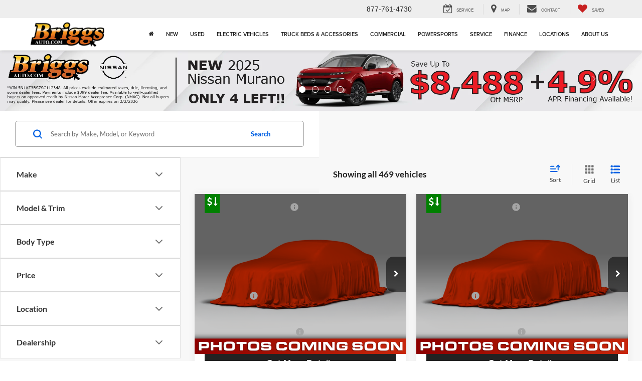

--- FILE ---
content_type: text/html; charset=utf-8
request_url: https://www.briggsauto.com/searchnew.aspx
body_size: 122917
content:

<!DOCTYPE html>
<html lang="en">
<head>
<meta charset="utf-8" />
<title>Group Vehicle Inventory - Manhattan, KS Group dealer in Manhattan KS - New and Used Group dealership Keats Ogden St. George KS</title>
<link rel="next" href="//www.briggsauto.com/searchnew.aspx?pt=2" >
<link rel="preload" href="/resources/vhcliaa/pages/searchResultsPage/searchResultsPageWasabiBundle.min.js?v=3.68.0+0.64792.24d1bdda9921660aa4a1e4fac407aa095bfbd82c" as="script">
<link rel="preload" fetchpriority="high" as="image" href="/resources/vhcliaa/components/spaCosmos/skeletonLoaders/vehicle-card-skeleton-grid.svg" type="image/svg+xml">
<link rel="preload" fetchpriority="high" as="image" href="/resources/vhcliaa/components/spaCosmos/skeletonLoaders/vehicle-card-skeleton-list.svg" type="image/svg+xml">
<link rel="preconnect" href="https://cdn.dlron.us" >
<link rel="preload" href="https://cdn.dlron.us/assets/shared/font-awesome/fonts/fontawesome-webfont.woff2" as="font" type="font/woff2" crossorigin>
<link rel="preload" href="/dealeron.js?v=22.146.0+0.64748.f7674083162bec7e6c0dc01ed53184cfb4767046" as="script">
<link rel="preload" href="/resources/utilities/do_utility.js?v=22.146.0+0.64748.f7674083162bec7e6c0dc01ed53184cfb4767046" as="script">
<link rel="preload" href="https://prsnbaa.dealeron.com/personalization.js" as="script">
<link rel="preload" href="https://www.briggsauto.com/resources/vclwsaa/js/priceTrack.min.js" as="script">
<!-- Meta Tags -->
<meta name="description" content="Search Group Inventory at Briggs Auto Group for " />
<meta name="format-detection" content="telephone=no" />
<meta name="robots" content="index,follow,noydir,noodp" />
<meta name="ICBM" content="39.168071746826172,-96.596237182617188" />
<meta name="geo.position" content="39.168071746826172,-96.596237182617188" />
<meta name="geo.placename" content="Manhattan" />
<meta name="geo.region" content="US-KS" />
<meta name="viewport" content="width=device-width, initial-scale=1.0, height=device-height, minimum-scale=1.0" />
<meta http-equiv="X-UA-Compatible" content="IE=edge" />
<meta property="twitter:card" content="summary" />
<meta property="og:title" content="Group Vehicle Inventory - Manhattan, KS Group dealer in Manhattan KS - New and Used Group dealership Keats Ogden St. George KS" />
<meta property="og:type" content="website" />
<meta property="og:url" content="https://www.briggsauto.com/searchnew.aspx" />
<meta property="og:description" content="Search Group Inventory at Briggs Auto Group for " />
<meta name="DC.title" content="Group Vehicle Inventory - Manhattan, KS Group dealer in Manhattan KS - New and Used Group dealership Keats Ogden St. George KS" />
<meta name="google-site-verification" content="smc31rbL0LJOlRdkBOfuSC5Mh2Vg1Pa__O_TcWqM4Yk" />
<meta name="google-site-verification" content="MgluuR93QoB3M_1raXrPEbkU9jEexYWtj9gVoLl4sTw" />
<meta name="google-site-verification" content="eGzpkqJeKjsLEHcdeW6DaTwLWwVF4dVnEyYjfs5cFGY" />
<meta name="google-site-verification" content="An9WrlLSaFsAI7c0sDYyNlbU8hfJBk4hvhCtiv0CByk" />
<script src="https://apes.dealeron.com/app.js?v=0.20.9+APEXBAB-20260114.2" type="text/javascript" defer></script><script>(function() { window._toggleFetcherCache = {}; let url = '/api/vhcliaa/config/get-all-toggles/' + 24780; window._toggleFetcherCache[url] = fetch(url); })();</script><script>
window.performanceHub = { "config": {"webVitals":{"enabled":true,"apiEndpoint":"/api/web-vitals","bundlePath":"/resources/utilities/performanceHub/webVitalBundle.js?v=123","attribution":{"enabledFor":["INP","CLS","LCP"],"ratings":["needs-improvement","poor"]},"enableTBTTracking":true},"proxyEvent":{"enabled":true},"speculationRules":{"enabled":true,"isBot":true,"rules":{"prefetch":[{"source":"list","urls":["searchnew.aspx","searchused.aspx"],"eagerness":"immediate"}],"prerender":[{"source":"list","urls":["xyz","abc"],"eagerness":"conservative"}]}}}, "context": {"dealerId":"24780","dealerRing":"Ring4","pageType":"VehicleSearch"} };
(()=>{"use strict";var n=function(n,e,o,t){return new(o||(o=Promise))((function(i,d){function l(n){try{r(t.next(n))}catch(n){d(n)}}function c(n){try{r(t.throw(n))}catch(n){d(n)}}function r(n){var e;n.done?i(n.value):(e=n.value,e instanceof o?e:new o((function(n){n(e)}))).then(l,c)}r((t=t.apply(n,e||[])).next())}))};function e(e,o,t,i){const d=(new Error).stack||"";if(d.includes("gtm")||d.includes("gta")||d.includes("dotagging")){const d=e=>{(function(){return n(this,void 0,void 0,(function*(){return new Promise((n=>setTimeout((()=>n()),0)))}))})().then((()=>{try{"function"==typeof t?t(e):t&&"function"==typeof t.handleEvent&&t.handleEvent(e)}catch(n){console.error("Error while executing GTM/GTA event callback:",n)}}))};return e.call(this,o,d,i)}return e.call(this,o,t,i)}var o=function(n,e,o,t){return new(o||(o=Promise))((function(i,d){function l(n){try{r(t.next(n))}catch(n){d(n)}}function c(n){try{r(t.throw(n))}catch(n){d(n)}}function r(n){var e;n.done?i(n.value):(e=n.value,e instanceof o?e:new o((function(n){n(e)}))).then(l,c)}r((t=t.apply(n,e||[])).next())}))};!function(n){var t,i,d,l,c,r;o(this,void 0,void 0,(function*(){if(null===(i=null===(t=null==n?void 0:n.config)||void 0===t?void 0:t.proxyEvent)||void 0===i?void 0:i.enabled)try{yield function(){return o(this,void 0,void 0,(function*(){!function(){let n=null===(t=null===(o=null===window||void 0===window?void 0:window.performanceHub)||void 0===o?void 0:o.config)||void 0===t?void 0:t.proxyEvent;var o,t;n&&n.enabled&&(function(){if(document.body){const n=document.body.addEventListener;document.body.addEventListener=function(o,t,i){return e.call(document.body,n,o,t,i)}}else new MutationObserver(((n,o)=>{if(document.body){const n=document.body.addEventListener;document.body.addEventListener=function(o,t,i){return e.call(document.body,n,o,t,i)},o.disconnect()}})).observe(document.documentElement,{childList:!0,subtree:!0})}(),function(){const n=document.addEventListener;document.addEventListener=function(o,t,i){return e.call(document,n,o,t,i)}}(),function(){const n=window.addEventListener;window.addEventListener=function(o,t,i){return e.call(window,n,o,t,i)}}())}()}))}(),console.log("proxyEvent enabled")}catch(n){console.error("Error adding proxy events",n)}else console.log("proxyEvent disabled");if((null===(l=null===(d=null==n?void 0:n.config)||void 0===d?void 0:d.speculationRules)||void 0===l?void 0:l.enabled)&&!(null==n?void 0:n.config.speculationRules.isBot))try{!function(){var n;(null===(n=null===HTMLScriptElement||void 0===HTMLScriptElement?void 0:HTMLScriptElement.supports)||void 0===n?void 0:n.call(HTMLScriptElement,"speculationrules"))?(console.log("Speculation rules supported"),document.addEventListener("DOMContentLoaded",(()=>{var n,e,o;const t=document.createElement("script");t.type="speculationrules",t.textContent=JSON.stringify(null===(o=null===(e=null===(n=window.performanceHub)||void 0===n?void 0:n.config)||void 0===e?void 0:e.speculationRules)||void 0===o?void 0:o.rules),document.body.appendChild(t)}))):console.log("Speculation rules not supported")}(),console.log("speculationRules enabled")}catch(n){console.error("Error adding speculation rules",n)}else console.log("Speculation rules disabled or bot detected");if(null===(r=null===(c=null==n?void 0:n.config)||void 0===c?void 0:c.webVitals)||void 0===r?void 0:r.enabled)try{document.addEventListener("DOMContentLoaded",(()=>{var n,e;const o=document.createElement("script");o.src=null===(e=null===(n=window.performanceHub)||void 0===n?void 0:n.config)||void 0===e?void 0:e.webVitals.bundlePath,document.body.appendChild(o)})),console.log("webVitals enabled")}catch(n){console.error("Error adding web vitals",n)}else console.log("webVitals disabled");console.log("Performance Hub initialized")}))}(window.performanceHub)})();
//# sourceMappingURL=performanceHubBundle.js.map
</script><script id="dealeron_tagging_data" type="application/json">{"dealerId":"24780","pageId":2452943,"pageType":"itemlist","items":["3N1CN8EV6SL894645","3N1CN8EV9SL903676","3N1AB8CV9SY247047","3N1AB8CV2SY253918","3N1AB8CV8SY388353","3N1AB9BV0TY207254","3N1AB9BV4TY207497","3N1AB9BV3TY229619","3N1AB9BV4TY228799","3N1AB9BV7TY227873","3N1AB9BVXTY228709","3N1AB9BV9TY229284"],"itemCount":467,"statusCode":200}</script>
<script async defer type="text/javascript" src="/resources/taggbaa/dotagging.js?v=2413"></script>
<style>/* source: /resources/external/bootstrap/css-v341/bootstrap.min.css *//*!
* Bootstrap v3.4.7 (https://getbootstrap.com/)
* Copyright 2023-2024 HeroDevs, Inc
* Licensed under HeroDevs NES License
*//*! normalize.css v3.0.3 | MIT License | github.com/necolas/normalize.css */html{font-family:sans-serif;-ms-text-size-adjust:100%;-webkit-text-size-adjust:100%}body{margin:0}article,aside,details,figcaption,figure,footer,header,hgroup,main,menu,nav,section,summary{display:block}audio,canvas,progress,video{display:inline-block;vertical-align:baseline}audio:not([controls]){display:none;height:0}[hidden],template{display:none}a{background-color:transparent}a:active,a:hover{outline:0}abbr[title]{border-bottom:none;text-decoration:underline;-webkit-text-decoration:underline dotted;-moz-text-decoration:underline dotted;text-decoration:underline dotted}b,strong{font-weight:700}dfn{font-style:italic}h1{font-size:2em;margin:.67em 0}mark{background:#ff0;color:#000}small{font-size:80%}sub,sup{font-size:75%;line-height:0;position:relative;vertical-align:baseline}sup{top:-.5em}sub{bottom:-.25em}img{border:0}svg:not(:root){overflow:hidden}figure{margin:1em 40px}hr{-webkit-box-sizing:content-box;-moz-box-sizing:content-box;box-sizing:content-box;height:0}pre{overflow:auto}code,kbd,pre,samp{font-family:monospace,monospace;font-size:1em}button,input,optgroup,select,textarea{color:inherit;font:inherit;margin:0}button{overflow:visible}button,select{text-transform:none}button,html input[type=button],input[type=reset],input[type=submit]{-webkit-appearance:button;cursor:pointer}button[disabled],html input[disabled]{cursor:default}button::-moz-focus-inner,input::-moz-focus-inner{border:0;padding:0}input{line-height:normal}input[type=checkbox],input[type=radio]{-webkit-box-sizing:border-box;-moz-box-sizing:border-box;box-sizing:border-box;padding:0}input[type=number]::-webkit-inner-spin-button,input[type=number]::-webkit-outer-spin-button{height:auto}input[type=search]{-webkit-appearance:textfield;-webkit-box-sizing:content-box;-moz-box-sizing:content-box;box-sizing:content-box}input[type=search]::-webkit-search-cancel-button,input[type=search]::-webkit-search-decoration{-webkit-appearance:none}fieldset{border:1px solid silver;margin:0 2px;padding:.35em .625em .75em}legend{border:0;padding:0}textarea{overflow:auto}optgroup{font-weight:700}table{border-collapse:collapse;border-spacing:0}td,th{padding:0}/*! Source: https://github.com/h5bp/html5-boilerplate/blob/master/src/css/main.css */@media print{*,:after,:before{color:#000!important;text-shadow:none!important;background:0 0!important;-webkit-box-shadow:none!important;box-shadow:none!important}a,a:visited{text-decoration:underline}a[href]:after{content:" (" attr(href) ")"}abbr[title]:after{content:" (" attr(title) ")"}a[href^="#"]:after,a[href^="javascript:"]:after{content:""}blockquote,pre{border:1px solid #999;page-break-inside:avoid}thead{display:table-header-group}img,tr{page-break-inside:avoid}img{max-width:100%!important}h2,h3,p{orphans:3;widows:3}h2,h3{page-break-after:avoid}.navbar{display:none}.btn>.caret,.dropup>.btn>.caret{border-top-color:#000!important}.label{border:1px solid #000}.table{border-collapse:collapse!important}.table td,.table th{background-color:#fff!important}.table-bordered td,.table-bordered th{border:1px solid #ddd!important}}@font-face{font-family:"Glyphicons Halflings";src:url('/resources/external/bootstrap/css-v341/../fonts/glyphicons-halflings-regular.eot');src:url('/resources/external/bootstrap/css-v341/../fonts/glyphicons-halflings-regular.eot?#iefix') format("embedded-opentype"),url('/resources/external/bootstrap/css-v341/../fonts/glyphicons-halflings-regular.woff2') format("woff2"),url('/resources/external/bootstrap/css-v341/../fonts/glyphicons-halflings-regular.woff') format("woff"),url('/resources/external/bootstrap/css-v341/../fonts/glyphicons-halflings-regular.ttf') format("truetype"),url('/resources/external/bootstrap/css-v341/../fonts/glyphicons-halflings-regular.svg#glyphicons_halflingsregular') format("svg")}.glyphicon{position:relative;top:1px;display:inline-block;font-family:"Glyphicons Halflings";font-style:normal;font-weight:400;line-height:1;-webkit-font-smoothing:antialiased;-moz-osx-font-smoothing:grayscale}.glyphicon-asterisk:before{content:"\002a"}.glyphicon-plus:before{content:"\002b"}.glyphicon-eur:before,.glyphicon-euro:before{content:"\20ac"}.glyphicon-minus:before{content:"\2212"}.glyphicon-cloud:before{content:"\2601"}.glyphicon-envelope:before{content:"\2709"}.glyphicon-pencil:before{content:"\270f"}.glyphicon-glass:before{content:"\e001"}.glyphicon-music:before{content:"\e002"}.glyphicon-search:before{content:"\e003"}.glyphicon-heart:before{content:"\e005"}.glyphicon-star:before{content:"\e006"}.glyphicon-star-empty:before{content:"\e007"}.glyphicon-user:before{content:"\e008"}.glyphicon-film:before{content:"\e009"}.glyphicon-th-large:before{content:"\e010"}.glyphicon-th:before{content:"\e011"}.glyphicon-th-list:before{content:"\e012"}.glyphicon-ok:before{content:"\e013"}.glyphicon-remove:before{content:"\e014"}.glyphicon-zoom-in:before{content:"\e015"}.glyphicon-zoom-out:before{content:"\e016"}.glyphicon-off:before{content:"\e017"}.glyphicon-signal:before{content:"\e018"}.glyphicon-cog:before{content:"\e019"}.glyphicon-trash:before{content:"\e020"}.glyphicon-home:before{content:"\e021"}.glyphicon-file:before{content:"\e022"}.glyphicon-time:before{content:"\e023"}.glyphicon-road:before{content:"\e024"}.glyphicon-download-alt:before{content:"\e025"}.glyphicon-download:before{content:"\e026"}.glyphicon-upload:before{content:"\e027"}.glyphicon-inbox:before{content:"\e028"}.glyphicon-play-circle:before{content:"\e029"}.glyphicon-repeat:before{content:"\e030"}.glyphicon-refresh:before{content:"\e031"}.glyphicon-list-alt:before{content:"\e032"}.glyphicon-lock:before{content:"\e033"}.glyphicon-flag:before{content:"\e034"}.glyphicon-headphones:before{content:"\e035"}.glyphicon-volume-off:before{content:"\e036"}.glyphicon-volume-down:before{content:"\e037"}.glyphicon-volume-up:before{content:"\e038"}.glyphicon-qrcode:before{content:"\e039"}.glyphicon-barcode:before{content:"\e040"}.glyphicon-tag:before{content:"\e041"}.glyphicon-tags:before{content:"\e042"}.glyphicon-book:before{content:"\e043"}.glyphicon-bookmark:before{content:"\e044"}.glyphicon-print:before{content:"\e045"}.glyphicon-camera:before{content:"\e046"}.glyphicon-font:before{content:"\e047"}.glyphicon-bold:before{content:"\e048"}.glyphicon-italic:before{content:"\e049"}.glyphicon-text-height:before{content:"\e050"}.glyphicon-text-width:before{content:"\e051"}.glyphicon-align-left:before{content:"\e052"}.glyphicon-align-center:before{content:"\e053"}.glyphicon-align-right:before{content:"\e054"}.glyphicon-align-justify:before{content:"\e055"}.glyphicon-list:before{content:"\e056"}.glyphicon-indent-left:before{content:"\e057"}.glyphicon-indent-right:before{content:"\e058"}.glyphicon-facetime-video:before{content:"\e059"}.glyphicon-picture:before{content:"\e060"}.glyphicon-map-marker:before{content:"\e062"}.glyphicon-adjust:before{content:"\e063"}.glyphicon-tint:before{content:"\e064"}.glyphicon-edit:before{content:"\e065"}.glyphicon-share:before{content:"\e066"}.glyphicon-check:before{content:"\e067"}.glyphicon-move:before{content:"\e068"}.glyphicon-step-backward:before{content:"\e069"}.glyphicon-fast-backward:before{content:"\e070"}.glyphicon-backward:before{content:"\e071"}.glyphicon-play:before{content:"\e072"}.glyphicon-pause:before{content:"\e073"}.glyphicon-stop:before{content:"\e074"}.glyphicon-forward:before{content:"\e075"}.glyphicon-fast-forward:before{content:"\e076"}.glyphicon-step-forward:before{content:"\e077"}.glyphicon-eject:before{content:"\e078"}.glyphicon-chevron-left:before{content:"\e079"}.glyphicon-chevron-right:before{content:"\e080"}.glyphicon-plus-sign:before{content:"\e081"}.glyphicon-minus-sign:before{content:"\e082"}.glyphicon-remove-sign:before{content:"\e083"}.glyphicon-ok-sign:before{content:"\e084"}.glyphicon-question-sign:before{content:"\e085"}.glyphicon-info-sign:before{content:"\e086"}.glyphicon-screenshot:before{content:"\e087"}.glyphicon-remove-circle:before{content:"\e088"}.glyphicon-ok-circle:before{content:"\e089"}.glyphicon-ban-circle:before{content:"\e090"}.glyphicon-arrow-left:before{content:"\e091"}.glyphicon-arrow-right:before{content:"\e092"}.glyphicon-arrow-up:before{content:"\e093"}.glyphicon-arrow-down:before{content:"\e094"}.glyphicon-share-alt:before{content:"\e095"}.glyphicon-resize-full:before{content:"\e096"}.glyphicon-resize-small:before{content:"\e097"}.glyphicon-exclamation-sign:before{content:"\e101"}.glyphicon-gift:before{content:"\e102"}.glyphicon-leaf:before{content:"\e103"}.glyphicon-fire:before{content:"\e104"}.glyphicon-eye-open:before{content:"\e105"}.glyphicon-eye-close:before{content:"\e106"}.glyphicon-warning-sign:before{content:"\e107"}.glyphicon-plane:before{content:"\e108"}.glyphicon-calendar:before{content:"\e109"}.glyphicon-random:before{content:"\e110"}.glyphicon-comment:before{content:"\e111"}.glyphicon-magnet:before{content:"\e112"}.glyphicon-chevron-up:before{content:"\e113"}.glyphicon-chevron-down:before{content:"\e114"}.glyphicon-retweet:before{content:"\e115"}.glyphicon-shopping-cart:before{content:"\e116"}.glyphicon-folder-close:before{content:"\e117"}.glyphicon-folder-open:before{content:"\e118"}.glyphicon-resize-vertical:before{content:"\e119"}.glyphicon-resize-horizontal:before{content:"\e120"}.glyphicon-hdd:before{content:"\e121"}.glyphicon-bullhorn:before{content:"\e122"}.glyphicon-bell:before{content:"\e123"}.glyphicon-certificate:before{content:"\e124"}.glyphicon-thumbs-up:before{content:"\e125"}.glyphicon-thumbs-down:before{content:"\e126"}.glyphicon-hand-right:before{content:"\e127"}.glyphicon-hand-left:before{content:"\e128"}.glyphicon-hand-up:before{content:"\e129"}.glyphicon-hand-down:before{content:"\e130"}.glyphicon-circle-arrow-right:before{content:"\e131"}.glyphicon-circle-arrow-left:before{content:"\e132"}.glyphicon-circle-arrow-up:before{content:"\e133"}.glyphicon-circle-arrow-down:before{content:"\e134"}.glyphicon-globe:before{content:"\e135"}.glyphicon-wrench:before{content:"\e136"}.glyphicon-tasks:before{content:"\e137"}.glyphicon-filter:before{content:"\e138"}.glyphicon-briefcase:before{content:"\e139"}.glyphicon-fullscreen:before{content:"\e140"}.glyphicon-dashboard:before{content:"\e141"}.glyphicon-paperclip:before{content:"\e142"}.glyphicon-heart-empty:before{content:"\e143"}.glyphicon-link:before{content:"\e144"}.glyphicon-phone:before{content:"\e145"}.glyphicon-pushpin:before{content:"\e146"}.glyphicon-usd:before{content:"\e148"}.glyphicon-gbp:before{content:"\e149"}.glyphicon-sort:before{content:"\e150"}.glyphicon-sort-by-alphabet:before{content:"\e151"}.glyphicon-sort-by-alphabet-alt:before{content:"\e152"}.glyphicon-sort-by-order:before{content:"\e153"}.glyphicon-sort-by-order-alt:before{content:"\e154"}.glyphicon-sort-by-attributes:before{content:"\e155"}.glyphicon-sort-by-attributes-alt:before{content:"\e156"}.glyphicon-unchecked:before{content:"\e157"}.glyphicon-expand:before{content:"\e158"}.glyphicon-collapse-down:before{content:"\e159"}.glyphicon-collapse-up:before{content:"\e160"}.glyphicon-log-in:before{content:"\e161"}.glyphicon-flash:before{content:"\e162"}.glyphicon-log-out:before{content:"\e163"}.glyphicon-new-window:before{content:"\e164"}.glyphicon-record:before{content:"\e165"}.glyphicon-save:before{content:"\e166"}.glyphicon-open:before{content:"\e167"}.glyphicon-saved:before{content:"\e168"}.glyphicon-import:before{content:"\e169"}.glyphicon-export:before{content:"\e170"}.glyphicon-send:before{content:"\e171"}.glyphicon-floppy-disk:before{content:"\e172"}.glyphicon-floppy-saved:before{content:"\e173"}.glyphicon-floppy-remove:before{content:"\e174"}.glyphicon-floppy-save:before{content:"\e175"}.glyphicon-floppy-open:before{content:"\e176"}.glyphicon-credit-card:before{content:"\e177"}.glyphicon-transfer:before{content:"\e178"}.glyphicon-cutlery:before{content:"\e179"}.glyphicon-header:before{content:"\e180"}.glyphicon-compressed:before{content:"\e181"}.glyphicon-earphone:before{content:"\e182"}.glyphicon-phone-alt:before{content:"\e183"}.glyphicon-tower:before{content:"\e184"}.glyphicon-stats:before{content:"\e185"}.glyphicon-sd-video:before{content:"\e186"}.glyphicon-hd-video:before{content:"\e187"}.glyphicon-subtitles:before{content:"\e188"}.glyphicon-sound-stereo:before{content:"\e189"}.glyphicon-sound-dolby:before{content:"\e190"}.glyphicon-sound-5-1:before{content:"\e191"}.glyphicon-sound-6-1:before{content:"\e192"}.glyphicon-sound-7-1:before{content:"\e193"}.glyphicon-copyright-mark:before{content:"\e194"}.glyphicon-registration-mark:before{content:"\e195"}.glyphicon-cloud-download:before{content:"\e197"}.glyphicon-cloud-upload:before{content:"\e198"}.glyphicon-tree-conifer:before{content:"\e199"}.glyphicon-tree-deciduous:before{content:"\e200"}.glyphicon-cd:before{content:"\e201"}.glyphicon-save-file:before{content:"\e202"}.glyphicon-open-file:before{content:"\e203"}.glyphicon-level-up:before{content:"\e204"}.glyphicon-copy:before{content:"\e205"}.glyphicon-paste:before{content:"\e206"}.glyphicon-alert:before{content:"\e209"}.glyphicon-equalizer:before{content:"\e210"}.glyphicon-king:before{content:"\e211"}.glyphicon-queen:before{content:"\e212"}.glyphicon-pawn:before{content:"\e213"}.glyphicon-bishop:before{content:"\e214"}.glyphicon-knight:before{content:"\e215"}.glyphicon-baby-formula:before{content:"\e216"}.glyphicon-tent:before{content:"\26fa"}.glyphicon-blackboard:before{content:"\e218"}.glyphicon-bed:before{content:"\e219"}.glyphicon-apple:before{content:"\f8ff"}.glyphicon-erase:before{content:"\e221"}.glyphicon-hourglass:before{content:"\231b"}.glyphicon-lamp:before{content:"\e223"}.glyphicon-duplicate:before{content:"\e224"}.glyphicon-piggy-bank:before{content:"\e225"}.glyphicon-scissors:before{content:"\e226"}.glyphicon-bitcoin:before{content:"\e227"}.glyphicon-btc:before{content:"\e227"}.glyphicon-xbt:before{content:"\e227"}.glyphicon-yen:before{content:"\00a5"}.glyphicon-jpy:before{content:"\00a5"}.glyphicon-ruble:before{content:"\20bd"}.glyphicon-rub:before{content:"\20bd"}.glyphicon-scale:before{content:"\e230"}.glyphicon-ice-lolly:before{content:"\e231"}.glyphicon-ice-lolly-tasted:before{content:"\e232"}.glyphicon-education:before{content:"\e233"}.glyphicon-option-horizontal:before{content:"\e234"}.glyphicon-option-vertical:before{content:"\e235"}.glyphicon-menu-hamburger:before{content:"\e236"}.glyphicon-modal-window:before{content:"\e237"}.glyphicon-oil:before{content:"\e238"}.glyphicon-grain:before{content:"\e239"}.glyphicon-sunglasses:before{content:"\e240"}.glyphicon-text-size:before{content:"\e241"}.glyphicon-text-color:before{content:"\e242"}.glyphicon-text-background:before{content:"\e243"}.glyphicon-object-align-top:before{content:"\e244"}.glyphicon-object-align-bottom:before{content:"\e245"}.glyphicon-object-align-horizontal:before{content:"\e246"}.glyphicon-object-align-left:before{content:"\e247"}.glyphicon-object-align-vertical:before{content:"\e248"}.glyphicon-object-align-right:before{content:"\e249"}.glyphicon-triangle-right:before{content:"\e250"}.glyphicon-triangle-left:before{content:"\e251"}.glyphicon-triangle-bottom:before{content:"\e252"}.glyphicon-triangle-top:before{content:"\e253"}.glyphicon-console:before{content:"\e254"}.glyphicon-superscript:before{content:"\e255"}.glyphicon-subscript:before{content:"\e256"}.glyphicon-menu-left:before{content:"\e257"}.glyphicon-menu-right:before{content:"\e258"}.glyphicon-menu-down:before{content:"\e259"}.glyphicon-menu-up:before{content:"\e260"}*{-webkit-box-sizing:border-box;-moz-box-sizing:border-box;box-sizing:border-box}:after,:before{-webkit-box-sizing:border-box;-moz-box-sizing:border-box;box-sizing:border-box}html{font-size:10px;-webkit-tap-highlight-color:rgba(0,0,0,0)}body{font-family:"Helvetica Neue",Helvetica,Arial,sans-serif;font-size:14px;line-height:1.42857143;color:#333;background-color:#fff}button,input,select,textarea{font-family:inherit;font-size:inherit;line-height:inherit}a{color:#337ab7;text-decoration:none}a:focus,a:hover{color:#23527c;text-decoration:underline}a:focus{outline:5px auto -webkit-focus-ring-color;outline-offset:-2px}figure{margin:0}img{vertical-align:middle}.carousel-inner>.item>a>img,.carousel-inner>.item>img,.img-responsive,.thumbnail a>img,.thumbnail>img{display:block;max-width:100%;height:auto}.img-rounded{border-radius:6px}.img-thumbnail{padding:4px;line-height:1.42857143;background-color:#fff;border:1px solid #ddd;border-radius:4px;-webkit-transition:all .2s ease-in-out;-o-transition:all .2s ease-in-out;transition:all .2s ease-in-out;display:inline-block;max-width:100%;height:auto}.img-circle{border-radius:50%}hr{margin-top:20px;margin-bottom:20px;border:0;border-top:1px solid #eee}.sr-only{position:absolute;width:1px;height:1px;padding:0;margin:-1px;overflow:hidden;clip:rect(0,0,0,0);border:0}.sr-only-focusable:active,.sr-only-focusable:focus{position:static;width:auto;height:auto;margin:0;overflow:visible;clip:auto}[role=button]{cursor:pointer}.h1,.h2,.h3,.h4,.h5,.h6,h1,h2,h3,h4,h5,h6{font-family:inherit;font-weight:500;line-height:1.1;color:inherit}.h1 .small,.h1 small,.h2 .small,.h2 small,.h3 .small,.h3 small,.h4 .small,.h4 small,.h5 .small,.h5 small,.h6 .small,.h6 small,h1 .small,h1 small,h2 .small,h2 small,h3 .small,h3 small,h4 .small,h4 small,h5 .small,h5 small,h6 .small,h6 small{font-weight:400;line-height:1;color:#777}.h1,.h2,.h3,h1,h2,h3{margin-top:20px;margin-bottom:10px}.h1 .small,.h1 small,.h2 .small,.h2 small,.h3 .small,.h3 small,h1 .small,h1 small,h2 .small,h2 small,h3 .small,h3 small{font-size:65%}.h4,.h5,.h6,h4,h5,h6{margin-top:10px;margin-bottom:10px}.h4 .small,.h4 small,.h5 .small,.h5 small,.h6 .small,.h6 small,h4 .small,h4 small,h5 .small,h5 small,h6 .small,h6 small{font-size:75%}.h1,h1{font-size:36px}.h2,h2{font-size:30px}.h3,h3{font-size:24px}.h4,h4{font-size:18px}.h5,h5{font-size:14px}.h6,h6{font-size:12px}p{margin:0 0 10px}.lead{margin-bottom:20px;font-size:16px;font-weight:300;line-height:1.4}@media (min-width:768px){.lead{font-size:21px}}.small,small{font-size:85%}.mark,mark{padding:.2em;background-color:#fcf8e3}.text-left{text-align:left}.text-right{text-align:right}.text-center{text-align:center}.text-justify{text-align:justify}.text-nowrap{white-space:nowrap}.text-lowercase{text-transform:lowercase}.text-uppercase{text-transform:uppercase}.text-capitalize{text-transform:capitalize}.text-muted{color:#777}.text-primary{color:#337ab7}a.text-primary:focus,a.text-primary:hover{color:#286090}.text-success{color:#3c763d}a.text-success:focus,a.text-success:hover{color:#2b542c}.text-info{color:#31708f}a.text-info:focus,a.text-info:hover{color:#245269}.text-warning{color:#8a6d3b}a.text-warning:focus,a.text-warning:hover{color:#66512c}.text-danger{color:#a94442}a.text-danger:focus,a.text-danger:hover{color:#843534}.bg-primary{color:#fff;background-color:#337ab7}a.bg-primary:focus,a.bg-primary:hover{background-color:#286090}.bg-success{background-color:#dff0d8}a.bg-success:focus,a.bg-success:hover{background-color:#c1e2b3}.bg-info{background-color:#d9edf7}a.bg-info:focus,a.bg-info:hover{background-color:#afd9ee}.bg-warning{background-color:#fcf8e3}a.bg-warning:focus,a.bg-warning:hover{background-color:#f7ecb5}.bg-danger{background-color:#f2dede}a.bg-danger:focus,a.bg-danger:hover{background-color:#e4b9b9}.page-header{padding-bottom:9px;margin:40px 0 20px;border-bottom:1px solid #eee}ol,ul{margin-top:0;margin-bottom:10px}ol ol,ol ul,ul ol,ul ul{margin-bottom:0}.list-unstyled{padding-left:0;list-style:none}.list-inline{padding-left:0;list-style:none;margin-left:-5px}.list-inline>li{display:inline-block;padding-right:5px;padding-left:5px}dl{margin-top:0;margin-bottom:20px}dd,dt{line-height:1.42857143}dt{font-weight:700}dd{margin-left:0}@media (min-width:768px){.dl-horizontal dt{float:left;width:160px;clear:left;text-align:right;overflow:hidden;text-overflow:ellipsis;white-space:nowrap}.dl-horizontal dd{margin-left:180px}}abbr[data-original-title],abbr[title]{cursor:help}.initialism{font-size:90%;text-transform:uppercase}blockquote{padding:10px 20px;margin:0 0 20px;font-size:17.5px;border-left:5px solid #eee}blockquote ol:last-child,blockquote p:last-child,blockquote ul:last-child{margin-bottom:0}blockquote .small,blockquote footer,blockquote small{display:block;font-size:80%;line-height:1.42857143;color:#777}blockquote .small:before,blockquote footer:before,blockquote small:before{content:"\2014 \00A0"}.blockquote-reverse,blockquote.pull-right{padding-right:15px;padding-left:0;text-align:right;border-right:5px solid #eee;border-left:0}.blockquote-reverse .small:before,.blockquote-reverse footer:before,.blockquote-reverse small:before,blockquote.pull-right .small:before,blockquote.pull-right footer:before,blockquote.pull-right small:before{content:""}.blockquote-reverse .small:after,.blockquote-reverse footer:after,.blockquote-reverse small:after,blockquote.pull-right .small:after,blockquote.pull-right footer:after,blockquote.pull-right small:after{content:"\00A0 \2014"}address{margin-bottom:20px;font-style:normal;line-height:1.42857143}code,kbd,pre,samp{font-family:Menlo,Monaco,Consolas,"Courier New",monospace}code{padding:2px 4px;font-size:90%;color:#c7254e;background-color:#f9f2f4;border-radius:4px}kbd{padding:2px 4px;font-size:90%;color:#fff;background-color:#333;border-radius:3px;-webkit-box-shadow:inset 0 -1px 0 rgba(0,0,0,.25);box-shadow:inset 0 -1px 0 rgba(0,0,0,.25)}kbd kbd{padding:0;font-size:100%;font-weight:700;-webkit-box-shadow:none;box-shadow:none}pre{display:block;padding:9.5px;margin:0 0 10px;font-size:13px;line-height:1.42857143;color:#333;word-break:break-all;word-wrap:break-word;background-color:#f5f5f5;border:1px solid #ccc;border-radius:4px}pre code{padding:0;font-size:inherit;color:inherit;white-space:pre-wrap;background-color:transparent;border-radius:0}.pre-scrollable{max-height:340px;overflow-y:scroll}.container{padding-right:15px;padding-left:15px;margin-right:auto;margin-left:auto}@media (min-width:768px){.container{width:750px}}@media (min-width:992px){.container{width:970px}}@media (min-width:1200px){.container{width:1170px}}.container-fluid{padding-right:15px;padding-left:15px;margin-right:auto;margin-left:auto}.row{margin-right:-15px;margin-left:-15px}.row-no-gutters{margin-right:0;margin-left:0}.row-no-gutters [class*=col-]{padding-right:0;padding-left:0}.col-lg-1,.col-lg-10,.col-lg-11,.col-lg-12,.col-lg-2,.col-lg-3,.col-lg-4,.col-lg-5,.col-lg-6,.col-lg-7,.col-lg-8,.col-lg-9,.col-md-1,.col-md-10,.col-md-11,.col-md-12,.col-md-2,.col-md-3,.col-md-4,.col-md-5,.col-md-6,.col-md-7,.col-md-8,.col-md-9,.col-sm-1,.col-sm-10,.col-sm-11,.col-sm-12,.col-sm-2,.col-sm-3,.col-sm-4,.col-sm-5,.col-sm-6,.col-sm-7,.col-sm-8,.col-sm-9,.col-xs-1,.col-xs-10,.col-xs-11,.col-xs-12,.col-xs-2,.col-xs-3,.col-xs-4,.col-xs-5,.col-xs-6,.col-xs-7,.col-xs-8,.col-xs-9{position:relative;min-height:1px;padding-right:15px;padding-left:15px}.col-xs-1,.col-xs-10,.col-xs-11,.col-xs-12,.col-xs-2,.col-xs-3,.col-xs-4,.col-xs-5,.col-xs-6,.col-xs-7,.col-xs-8,.col-xs-9{float:left}.col-xs-12{width:100%}.col-xs-11{width:91.66666667%}.col-xs-10{width:83.33333333%}.col-xs-9{width:75%}.col-xs-8{width:66.66666667%}.col-xs-7{width:58.33333333%}.col-xs-6{width:50%}.col-xs-5{width:41.66666667%}.col-xs-4{width:33.33333333%}.col-xs-3{width:25%}.col-xs-2{width:16.66666667%}.col-xs-1{width:8.33333333%}.col-xs-pull-12{right:100%}.col-xs-pull-11{right:91.66666667%}.col-xs-pull-10{right:83.33333333%}.col-xs-pull-9{right:75%}.col-xs-pull-8{right:66.66666667%}.col-xs-pull-7{right:58.33333333%}.col-xs-pull-6{right:50%}.col-xs-pull-5{right:41.66666667%}.col-xs-pull-4{right:33.33333333%}.col-xs-pull-3{right:25%}.col-xs-pull-2{right:16.66666667%}.col-xs-pull-1{right:8.33333333%}.col-xs-pull-0{right:auto}.col-xs-push-12{left:100%}.col-xs-push-11{left:91.66666667%}.col-xs-push-10{left:83.33333333%}.col-xs-push-9{left:75%}.col-xs-push-8{left:66.66666667%}.col-xs-push-7{left:58.33333333%}.col-xs-push-6{left:50%}.col-xs-push-5{left:41.66666667%}.col-xs-push-4{left:33.33333333%}.col-xs-push-3{left:25%}.col-xs-push-2{left:16.66666667%}.col-xs-push-1{left:8.33333333%}.col-xs-push-0{left:auto}.col-xs-offset-12{margin-left:100%}.col-xs-offset-11{margin-left:91.66666667%}.col-xs-offset-10{margin-left:83.33333333%}.col-xs-offset-9{margin-left:75%}.col-xs-offset-8{margin-left:66.66666667%}.col-xs-offset-7{margin-left:58.33333333%}.col-xs-offset-6{margin-left:50%}.col-xs-offset-5{margin-left:41.66666667%}.col-xs-offset-4{margin-left:33.33333333%}.col-xs-offset-3{margin-left:25%}.col-xs-offset-2{margin-left:16.66666667%}.col-xs-offset-1{margin-left:8.33333333%}.col-xs-offset-0{margin-left:0}@media (min-width:768px){.col-sm-1,.col-sm-10,.col-sm-11,.col-sm-12,.col-sm-2,.col-sm-3,.col-sm-4,.col-sm-5,.col-sm-6,.col-sm-7,.col-sm-8,.col-sm-9{float:left}.col-sm-12{width:100%}.col-sm-11{width:91.66666667%}.col-sm-10{width:83.33333333%}.col-sm-9{width:75%}.col-sm-8{width:66.66666667%}.col-sm-7{width:58.33333333%}.col-sm-6{width:50%}.col-sm-5{width:41.66666667%}.col-sm-4{width:33.33333333%}.col-sm-3{width:25%}.col-sm-2{width:16.66666667%}.col-sm-1{width:8.33333333%}.col-sm-pull-12{right:100%}.col-sm-pull-11{right:91.66666667%}.col-sm-pull-10{right:83.33333333%}.col-sm-pull-9{right:75%}.col-sm-pull-8{right:66.66666667%}.col-sm-pull-7{right:58.33333333%}.col-sm-pull-6{right:50%}.col-sm-pull-5{right:41.66666667%}.col-sm-pull-4{right:33.33333333%}.col-sm-pull-3{right:25%}.col-sm-pull-2{right:16.66666667%}.col-sm-pull-1{right:8.33333333%}.col-sm-pull-0{right:auto}.col-sm-push-12{left:100%}.col-sm-push-11{left:91.66666667%}.col-sm-push-10{left:83.33333333%}.col-sm-push-9{left:75%}.col-sm-push-8{left:66.66666667%}.col-sm-push-7{left:58.33333333%}.col-sm-push-6{left:50%}.col-sm-push-5{left:41.66666667%}.col-sm-push-4{left:33.33333333%}.col-sm-push-3{left:25%}.col-sm-push-2{left:16.66666667%}.col-sm-push-1{left:8.33333333%}.col-sm-push-0{left:auto}.col-sm-offset-12{margin-left:100%}.col-sm-offset-11{margin-left:91.66666667%}.col-sm-offset-10{margin-left:83.33333333%}.col-sm-offset-9{margin-left:75%}.col-sm-offset-8{margin-left:66.66666667%}.col-sm-offset-7{margin-left:58.33333333%}.col-sm-offset-6{margin-left:50%}.col-sm-offset-5{margin-left:41.66666667%}.col-sm-offset-4{margin-left:33.33333333%}.col-sm-offset-3{margin-left:25%}.col-sm-offset-2{margin-left:16.66666667%}.col-sm-offset-1{margin-left:8.33333333%}.col-sm-offset-0{margin-left:0}}@media (min-width:992px){.col-md-1,.col-md-10,.col-md-11,.col-md-12,.col-md-2,.col-md-3,.col-md-4,.col-md-5,.col-md-6,.col-md-7,.col-md-8,.col-md-9{float:left}.col-md-12{width:100%}.col-md-11{width:91.66666667%}.col-md-10{width:83.33333333%}.col-md-9{width:75%}.col-md-8{width:66.66666667%}.col-md-7{width:58.33333333%}.col-md-6{width:50%}.col-md-5{width:41.66666667%}.col-md-4{width:33.33333333%}.col-md-3{width:25%}.col-md-2{width:16.66666667%}.col-md-1{width:8.33333333%}.col-md-pull-12{right:100%}.col-md-pull-11{right:91.66666667%}.col-md-pull-10{right:83.33333333%}.col-md-pull-9{right:75%}.col-md-pull-8{right:66.66666667%}.col-md-pull-7{right:58.33333333%}.col-md-pull-6{right:50%}.col-md-pull-5{right:41.66666667%}.col-md-pull-4{right:33.33333333%}.col-md-pull-3{right:25%}.col-md-pull-2{right:16.66666667%}.col-md-pull-1{right:8.33333333%}.col-md-pull-0{right:auto}.col-md-push-12{left:100%}.col-md-push-11{left:91.66666667%}.col-md-push-10{left:83.33333333%}.col-md-push-9{left:75%}.col-md-push-8{left:66.66666667%}.col-md-push-7{left:58.33333333%}.col-md-push-6{left:50%}.col-md-push-5{left:41.66666667%}.col-md-push-4{left:33.33333333%}.col-md-push-3{left:25%}.col-md-push-2{left:16.66666667%}.col-md-push-1{left:8.33333333%}.col-md-push-0{left:auto}.col-md-offset-12{margin-left:100%}.col-md-offset-11{margin-left:91.66666667%}.col-md-offset-10{margin-left:83.33333333%}.col-md-offset-9{margin-left:75%}.col-md-offset-8{margin-left:66.66666667%}.col-md-offset-7{margin-left:58.33333333%}.col-md-offset-6{margin-left:50%}.col-md-offset-5{margin-left:41.66666667%}.col-md-offset-4{margin-left:33.33333333%}.col-md-offset-3{margin-left:25%}.col-md-offset-2{margin-left:16.66666667%}.col-md-offset-1{margin-left:8.33333333%}.col-md-offset-0{margin-left:0}}@media (min-width:1200px){.col-lg-1,.col-lg-10,.col-lg-11,.col-lg-12,.col-lg-2,.col-lg-3,.col-lg-4,.col-lg-5,.col-lg-6,.col-lg-7,.col-lg-8,.col-lg-9{float:left}.col-lg-12{width:100%}.col-lg-11{width:91.66666667%}.col-lg-10{width:83.33333333%}.col-lg-9{width:75%}.col-lg-8{width:66.66666667%}.col-lg-7{width:58.33333333%}.col-lg-6{width:50%}.col-lg-5{width:41.66666667%}.col-lg-4{width:33.33333333%}.col-lg-3{width:25%}.col-lg-2{width:16.66666667%}.col-lg-1{width:8.33333333%}.col-lg-pull-12{right:100%}.col-lg-pull-11{right:91.66666667%}.col-lg-pull-10{right:83.33333333%}.col-lg-pull-9{right:75%}.col-lg-pull-8{right:66.66666667%}.col-lg-pull-7{right:58.33333333%}.col-lg-pull-6{right:50%}.col-lg-pull-5{right:41.66666667%}.col-lg-pull-4{right:33.33333333%}.col-lg-pull-3{right:25%}.col-lg-pull-2{right:16.66666667%}.col-lg-pull-1{right:8.33333333%}.col-lg-pull-0{right:auto}.col-lg-push-12{left:100%}.col-lg-push-11{left:91.66666667%}.col-lg-push-10{left:83.33333333%}.col-lg-push-9{left:75%}.col-lg-push-8{left:66.66666667%}.col-lg-push-7{left:58.33333333%}.col-lg-push-6{left:50%}.col-lg-push-5{left:41.66666667%}.col-lg-push-4{left:33.33333333%}.col-lg-push-3{left:25%}.col-lg-push-2{left:16.66666667%}.col-lg-push-1{left:8.33333333%}.col-lg-push-0{left:auto}.col-lg-offset-12{margin-left:100%}.col-lg-offset-11{margin-left:91.66666667%}.col-lg-offset-10{margin-left:83.33333333%}.col-lg-offset-9{margin-left:75%}.col-lg-offset-8{margin-left:66.66666667%}.col-lg-offset-7{margin-left:58.33333333%}.col-lg-offset-6{margin-left:50%}.col-lg-offset-5{margin-left:41.66666667%}.col-lg-offset-4{margin-left:33.33333333%}.col-lg-offset-3{margin-left:25%}.col-lg-offset-2{margin-left:16.66666667%}.col-lg-offset-1{margin-left:8.33333333%}.col-lg-offset-0{margin-left:0}}table{background-color:transparent}table col[class*=col-]{position:static;display:table-column;float:none}table td[class*=col-],table th[class*=col-]{position:static;display:table-cell;float:none}caption{padding-top:8px;padding-bottom:8px;color:#777;text-align:left}th{text-align:left}.table{width:100%;max-width:100%;margin-bottom:20px}.table>tbody>tr>td,.table>tbody>tr>th,.table>tfoot>tr>td,.table>tfoot>tr>th,.table>thead>tr>td,.table>thead>tr>th{padding:8px;line-height:1.42857143;vertical-align:top;border-top:1px solid #ddd}.table>thead>tr>th{vertical-align:bottom;border-bottom:2px solid #ddd}.table>caption+thead>tr:first-child>td,.table>caption+thead>tr:first-child>th,.table>colgroup+thead>tr:first-child>td,.table>colgroup+thead>tr:first-child>th,.table>thead:first-child>tr:first-child>td,.table>thead:first-child>tr:first-child>th{border-top:0}.table>tbody+tbody{border-top:2px solid #ddd}.table .table{background-color:#fff}.table-condensed>tbody>tr>td,.table-condensed>tbody>tr>th,.table-condensed>tfoot>tr>td,.table-condensed>tfoot>tr>th,.table-condensed>thead>tr>td,.table-condensed>thead>tr>th{padding:5px}.table-bordered{border:1px solid #ddd}.table-bordered>tbody>tr>td,.table-bordered>tbody>tr>th,.table-bordered>tfoot>tr>td,.table-bordered>tfoot>tr>th,.table-bordered>thead>tr>td,.table-bordered>thead>tr>th{border:1px solid #ddd}.table-bordered>thead>tr>td,.table-bordered>thead>tr>th{border-bottom-width:2px}.table-striped>tbody>tr:nth-of-type(odd){background-color:#f9f9f9}.table-hover>tbody>tr:hover{background-color:#f5f5f5}.table>tbody>tr.active>td,.table>tbody>tr.active>th,.table>tbody>tr>td.active,.table>tbody>tr>th.active,.table>tfoot>tr.active>td,.table>tfoot>tr.active>th,.table>tfoot>tr>td.active,.table>tfoot>tr>th.active,.table>thead>tr.active>td,.table>thead>tr.active>th,.table>thead>tr>td.active,.table>thead>tr>th.active{background-color:#f5f5f5}.table-hover>tbody>tr.active:hover>td,.table-hover>tbody>tr.active:hover>th,.table-hover>tbody>tr:hover>.active,.table-hover>tbody>tr>td.active:hover,.table-hover>tbody>tr>th.active:hover{background-color:#e8e8e8}.table>tbody>tr.success>td,.table>tbody>tr.success>th,.table>tbody>tr>td.success,.table>tbody>tr>th.success,.table>tfoot>tr.success>td,.table>tfoot>tr.success>th,.table>tfoot>tr>td.success,.table>tfoot>tr>th.success,.table>thead>tr.success>td,.table>thead>tr.success>th,.table>thead>tr>td.success,.table>thead>tr>th.success{background-color:#dff0d8}.table-hover>tbody>tr.success:hover>td,.table-hover>tbody>tr.success:hover>th,.table-hover>tbody>tr:hover>.success,.table-hover>tbody>tr>td.success:hover,.table-hover>tbody>tr>th.success:hover{background-color:#d0e9c6}.table>tbody>tr.info>td,.table>tbody>tr.info>th,.table>tbody>tr>td.info,.table>tbody>tr>th.info,.table>tfoot>tr.info>td,.table>tfoot>tr.info>th,.table>tfoot>tr>td.info,.table>tfoot>tr>th.info,.table>thead>tr.info>td,.table>thead>tr.info>th,.table>thead>tr>td.info,.table>thead>tr>th.info{background-color:#d9edf7}.table-hover>tbody>tr.info:hover>td,.table-hover>tbody>tr.info:hover>th,.table-hover>tbody>tr:hover>.info,.table-hover>tbody>tr>td.info:hover,.table-hover>tbody>tr>th.info:hover{background-color:#c4e3f3}.table>tbody>tr.warning>td,.table>tbody>tr.warning>th,.table>tbody>tr>td.warning,.table>tbody>tr>th.warning,.table>tfoot>tr.warning>td,.table>tfoot>tr.warning>th,.table>tfoot>tr>td.warning,.table>tfoot>tr>th.warning,.table>thead>tr.warning>td,.table>thead>tr.warning>th,.table>thead>tr>td.warning,.table>thead>tr>th.warning{background-color:#fcf8e3}.table-hover>tbody>tr.warning:hover>td,.table-hover>tbody>tr.warning:hover>th,.table-hover>tbody>tr:hover>.warning,.table-hover>tbody>tr>td.warning:hover,.table-hover>tbody>tr>th.warning:hover{background-color:#faf2cc}.table>tbody>tr.danger>td,.table>tbody>tr.danger>th,.table>tbody>tr>td.danger,.table>tbody>tr>th.danger,.table>tfoot>tr.danger>td,.table>tfoot>tr.danger>th,.table>tfoot>tr>td.danger,.table>tfoot>tr>th.danger,.table>thead>tr.danger>td,.table>thead>tr.danger>th,.table>thead>tr>td.danger,.table>thead>tr>th.danger{background-color:#f2dede}.table-hover>tbody>tr.danger:hover>td,.table-hover>tbody>tr.danger:hover>th,.table-hover>tbody>tr:hover>.danger,.table-hover>tbody>tr>td.danger:hover,.table-hover>tbody>tr>th.danger:hover{background-color:#ebcccc}.table-responsive{min-height:.01%;overflow-x:auto}@media screen and (max-width:767px){.table-responsive{width:100%;margin-bottom:15px;overflow-y:hidden;-ms-overflow-style:-ms-autohiding-scrollbar;border:1px solid #ddd}.table-responsive>.table{margin-bottom:0}.table-responsive>.table>tbody>tr>td,.table-responsive>.table>tbody>tr>th,.table-responsive>.table>tfoot>tr>td,.table-responsive>.table>tfoot>tr>th,.table-responsive>.table>thead>tr>td,.table-responsive>.table>thead>tr>th{white-space:nowrap}.table-responsive>.table-bordered{border:0}.table-responsive>.table-bordered>tbody>tr>td:first-child,.table-responsive>.table-bordered>tbody>tr>th:first-child,.table-responsive>.table-bordered>tfoot>tr>td:first-child,.table-responsive>.table-bordered>tfoot>tr>th:first-child,.table-responsive>.table-bordered>thead>tr>td:first-child,.table-responsive>.table-bordered>thead>tr>th:first-child{border-left:0}.table-responsive>.table-bordered>tbody>tr>td:last-child,.table-responsive>.table-bordered>tbody>tr>th:last-child,.table-responsive>.table-bordered>tfoot>tr>td:last-child,.table-responsive>.table-bordered>tfoot>tr>th:last-child,.table-responsive>.table-bordered>thead>tr>td:last-child,.table-responsive>.table-bordered>thead>tr>th:last-child{border-right:0}.table-responsive>.table-bordered>tbody>tr:last-child>td,.table-responsive>.table-bordered>tbody>tr:last-child>th,.table-responsive>.table-bordered>tfoot>tr:last-child>td,.table-responsive>.table-bordered>tfoot>tr:last-child>th{border-bottom:0}}fieldset{min-width:0;padding:0;margin:0;border:0}legend{display:block;width:100%;padding:0;margin-bottom:20px;font-size:21px;line-height:inherit;color:#333;border:0;border-bottom:1px solid #e5e5e5}label{display:inline-block;max-width:100%;margin-bottom:5px;font-weight:700}input[type=search]{-webkit-box-sizing:border-box;-moz-box-sizing:border-box;box-sizing:border-box;-webkit-appearance:none;-moz-appearance:none;appearance:none}input[type=checkbox],input[type=radio]{margin:4px 0 0;margin-top:1px\9;line-height:normal}fieldset[disabled] input[type=checkbox],fieldset[disabled] input[type=radio],input[type=checkbox].disabled,input[type=checkbox][disabled],input[type=radio].disabled,input[type=radio][disabled]{cursor:not-allowed}input[type=file]{display:block}input[type=range]{display:block;width:100%}select[multiple],select[size]{height:auto}input[type=checkbox]:focus,input[type=file]:focus,input[type=radio]:focus{outline:5px auto -webkit-focus-ring-color;outline-offset:-2px}output{display:block;padding-top:7px;font-size:14px;line-height:1.42857143;color:#555}.form-control{display:block;width:100%;height:34px;padding:6px 12px;font-size:14px;line-height:1.42857143;color:#555;background-color:#fff;background-image:none;border:1px solid #ccc;border-radius:4px;-webkit-box-shadow:inset 0 1px 1px rgba(0,0,0,.075);box-shadow:inset 0 1px 1px rgba(0,0,0,.075);-webkit-transition:border-color ease-in-out .15s,box-shadow ease-in-out .15s;-o-transition:border-color ease-in-out .15s,box-shadow ease-in-out .15s;-webkit-transition:border-color ease-in-out .15s,-webkit-box-shadow ease-in-out .15s;transition:border-color ease-in-out .15s,-webkit-box-shadow ease-in-out .15s;transition:border-color ease-in-out .15s,box-shadow ease-in-out .15s;transition:border-color ease-in-out .15s,box-shadow ease-in-out .15s,-webkit-box-shadow ease-in-out .15s}.form-control:focus{border-color:#66afe9;outline:0;-webkit-box-shadow:inset 0 1px 1px rgba(0,0,0,.075),0 0 8px rgba(102,175,233,.6);box-shadow:inset 0 1px 1px rgba(0,0,0,.075),0 0 8px rgba(102,175,233,.6)}.form-control::-moz-placeholder{color:#999;opacity:1}.form-control:-ms-input-placeholder{color:#999}.form-control::-webkit-input-placeholder{color:#999}.form-control::-ms-expand{background-color:transparent;border:0}.form-control[disabled],.form-control[readonly],fieldset[disabled] .form-control{background-color:#eee;opacity:1}.form-control[disabled],fieldset[disabled] .form-control{cursor:not-allowed}textarea.form-control{height:auto}@media screen and (-webkit-min-device-pixel-ratio:0){input[type=date].form-control,input[type=datetime-local].form-control,input[type=month].form-control,input[type=time].form-control{line-height:34px}.input-group-sm input[type=date],.input-group-sm input[type=datetime-local],.input-group-sm input[type=month],.input-group-sm input[type=time],input[type=date].input-sm,input[type=datetime-local].input-sm,input[type=month].input-sm,input[type=time].input-sm{line-height:30px}.input-group-lg input[type=date],.input-group-lg input[type=datetime-local],.input-group-lg input[type=month],.input-group-lg input[type=time],input[type=date].input-lg,input[type=datetime-local].input-lg,input[type=month].input-lg,input[type=time].input-lg{line-height:46px}}.form-group{margin-bottom:15px}.checkbox,.radio{position:relative;display:block;margin-top:10px;margin-bottom:10px}.checkbox.disabled label,.radio.disabled label,fieldset[disabled] .checkbox label,fieldset[disabled] .radio label{cursor:not-allowed}.checkbox label,.radio label{min-height:20px;padding-left:20px;margin-bottom:0;font-weight:400;cursor:pointer}.checkbox input[type=checkbox],.checkbox-inline input[type=checkbox],.radio input[type=radio],.radio-inline input[type=radio]{position:absolute;margin-top:4px\9;margin-left:-20px}.checkbox+.checkbox,.radio+.radio{margin-top:-5px}.checkbox-inline,.radio-inline{position:relative;display:inline-block;padding-left:20px;margin-bottom:0;font-weight:400;vertical-align:middle;cursor:pointer}.checkbox-inline.disabled,.radio-inline.disabled,fieldset[disabled] .checkbox-inline,fieldset[disabled] .radio-inline{cursor:not-allowed}.checkbox-inline+.checkbox-inline,.radio-inline+.radio-inline{margin-top:0;margin-left:10px}.form-control-static{min-height:34px;padding-top:7px;padding-bottom:7px;margin-bottom:0}.form-control-static.input-lg,.form-control-static.input-sm{padding-right:0;padding-left:0}.input-sm{height:30px;padding:5px 10px;font-size:12px;line-height:1.5;border-radius:3px}select.input-sm{height:30px;line-height:30px}select[multiple].input-sm,textarea.input-sm{height:auto}.form-group-sm .form-control{height:30px;padding:5px 10px;font-size:12px;line-height:1.5;border-radius:3px}.form-group-sm select.form-control{height:30px;line-height:30px}.form-group-sm select[multiple].form-control,.form-group-sm textarea.form-control{height:auto}.form-group-sm .form-control-static{height:30px;min-height:32px;padding:6px 10px;font-size:12px;line-height:1.5}.input-lg{height:46px;padding:10px 16px;font-size:18px;line-height:1.3333333;border-radius:6px}select.input-lg{height:46px;line-height:46px}select[multiple].input-lg,textarea.input-lg{height:auto}.form-group-lg .form-control{height:46px;padding:10px 16px;font-size:18px;line-height:1.3333333;border-radius:6px}.form-group-lg select.form-control{height:46px;line-height:46px}.form-group-lg select[multiple].form-control,.form-group-lg textarea.form-control{height:auto}.form-group-lg .form-control-static{height:46px;min-height:38px;padding:11px 16px;font-size:18px;line-height:1.3333333}.has-feedback{position:relative}.has-feedback .form-control{padding-right:42.5px}.form-control-feedback{position:absolute;top:0;right:0;z-index:2;display:block;width:34px;height:34px;line-height:34px;text-align:center;pointer-events:none}.form-group-lg .form-control+.form-control-feedback,.input-group-lg+.form-control-feedback,.input-lg+.form-control-feedback{width:46px;height:46px;line-height:46px}.form-group-sm .form-control+.form-control-feedback,.input-group-sm+.form-control-feedback,.input-sm+.form-control-feedback{width:30px;height:30px;line-height:30px}.has-success .checkbox,.has-success .checkbox-inline,.has-success .control-label,.has-success .help-block,.has-success .radio,.has-success .radio-inline,.has-success.checkbox label,.has-success.checkbox-inline label,.has-success.radio label,.has-success.radio-inline label{color:#3c763d}.has-success .form-control{border-color:#3c763d;-webkit-box-shadow:inset 0 1px 1px rgba(0,0,0,.075);box-shadow:inset 0 1px 1px rgba(0,0,0,.075)}.has-success .form-control:focus{border-color:#2b542c;-webkit-box-shadow:inset 0 1px 1px rgba(0,0,0,.075),0 0 6px #67b168;box-shadow:inset 0 1px 1px rgba(0,0,0,.075),0 0 6px #67b168}.has-success .input-group-addon{color:#3c763d;background-color:#dff0d8;border-color:#3c763d}.has-success .form-control-feedback{color:#3c763d}.has-warning .checkbox,.has-warning .checkbox-inline,.has-warning .control-label,.has-warning .help-block,.has-warning .radio,.has-warning .radio-inline,.has-warning.checkbox label,.has-warning.checkbox-inline label,.has-warning.radio label,.has-warning.radio-inline label{color:#8a6d3b}.has-warning .form-control{border-color:#8a6d3b;-webkit-box-shadow:inset 0 1px 1px rgba(0,0,0,.075);box-shadow:inset 0 1px 1px rgba(0,0,0,.075)}.has-warning .form-control:focus{border-color:#66512c;-webkit-box-shadow:inset 0 1px 1px rgba(0,0,0,.075),0 0 6px #c0a16b;box-shadow:inset 0 1px 1px rgba(0,0,0,.075),0 0 6px #c0a16b}.has-warning .input-group-addon{color:#8a6d3b;background-color:#fcf8e3;border-color:#8a6d3b}.has-warning .form-control-feedback{color:#8a6d3b}.has-error .checkbox,.has-error .checkbox-inline,.has-error .control-label,.has-error .help-block,.has-error .radio,.has-error .radio-inline,.has-error.checkbox label,.has-error.checkbox-inline label,.has-error.radio label,.has-error.radio-inline label{color:#a94442}.has-error .form-control{border-color:#a94442;-webkit-box-shadow:inset 0 1px 1px rgba(0,0,0,.075);box-shadow:inset 0 1px 1px rgba(0,0,0,.075)}.has-error .form-control:focus{border-color:#843534;-webkit-box-shadow:inset 0 1px 1px rgba(0,0,0,.075),0 0 6px #ce8483;box-shadow:inset 0 1px 1px rgba(0,0,0,.075),0 0 6px #ce8483}.has-error .input-group-addon{color:#a94442;background-color:#f2dede;border-color:#a94442}.has-error .form-control-feedback{color:#a94442}.has-feedback label~.form-control-feedback{top:25px}.has-feedback label.sr-only~.form-control-feedback{top:0}.help-block{display:block;margin-top:5px;margin-bottom:10px;color:#737373}@media (min-width:768px){.form-inline .form-group{display:inline-block;margin-bottom:0;vertical-align:middle}.form-inline .form-control{display:inline-block;width:auto;vertical-align:middle}.form-inline .form-control-static{display:inline-block}.form-inline .input-group{display:inline-table;vertical-align:middle}.form-inline .input-group .form-control,.form-inline .input-group .input-group-addon,.form-inline .input-group .input-group-btn{width:auto}.form-inline .input-group>.form-control{width:100%}.form-inline .control-label{margin-bottom:0;vertical-align:middle}.form-inline .checkbox,.form-inline .radio{display:inline-block;margin-top:0;margin-bottom:0;vertical-align:middle}.form-inline .checkbox label,.form-inline .radio label{padding-left:0}.form-inline .checkbox input[type=checkbox],.form-inline .radio input[type=radio]{position:relative;margin-left:0}.form-inline .has-feedback .form-control-feedback{top:0}}.form-horizontal .checkbox,.form-horizontal .checkbox-inline,.form-horizontal .radio,.form-horizontal .radio-inline{padding-top:7px;margin-top:0;margin-bottom:0}.form-horizontal .checkbox,.form-horizontal .radio{min-height:27px}.form-horizontal .form-group{margin-right:-15px;margin-left:-15px}@media (min-width:768px){.form-horizontal .control-label{padding-top:7px;margin-bottom:0;text-align:right}}.form-horizontal .has-feedback .form-control-feedback{right:15px}@media (min-width:768px){.form-horizontal .form-group-lg .control-label{padding-top:11px;font-size:18px}}@media (min-width:768px){.form-horizontal .form-group-sm .control-label{padding-top:6px;font-size:12px}}.btn{display:inline-block;margin-bottom:0;font-weight:400;text-align:center;white-space:nowrap;vertical-align:middle;-ms-touch-action:manipulation;touch-action:manipulation;cursor:pointer;background-image:none;border:1px solid transparent;padding:6px 12px;font-size:14px;line-height:1.42857143;border-radius:4px;-webkit-user-select:none;-moz-user-select:none;-ms-user-select:none;user-select:none}.btn.active.focus,.btn.active:focus,.btn.focus,.btn:active.focus,.btn:active:focus,.btn:focus{outline:5px auto -webkit-focus-ring-color;outline-offset:-2px}.btn.focus,.btn:focus,.btn:hover{color:#333;text-decoration:none}.btn.active,.btn:active{background-image:none;outline:0;-webkit-box-shadow:inset 0 3px 5px rgba(0,0,0,.125);box-shadow:inset 0 3px 5px rgba(0,0,0,.125)}.btn.disabled,.btn[disabled],fieldset[disabled] .btn{cursor:not-allowed;filter:alpha(opacity=65);opacity:.65;-webkit-box-shadow:none;box-shadow:none}a.btn.disabled,fieldset[disabled] a.btn{pointer-events:none}.btn-default{color:#333;background-color:#fff;border-color:#ccc}.btn-default.focus,.btn-default:focus{color:#333;background-color:#e6e6e6;border-color:#8c8c8c}.btn-default:hover{color:#333;background-color:#e6e6e6;border-color:#adadad}.btn-default.active,.btn-default:active,.open>.dropdown-toggle.btn-default{color:#333;background-color:#e6e6e6;background-image:none;border-color:#adadad}.btn-default.active.focus,.btn-default.active:focus,.btn-default.active:hover,.btn-default:active.focus,.btn-default:active:focus,.btn-default:active:hover,.open>.dropdown-toggle.btn-default.focus,.open>.dropdown-toggle.btn-default:focus,.open>.dropdown-toggle.btn-default:hover{color:#333;background-color:#d4d4d4;border-color:#8c8c8c}.btn-default.disabled.focus,.btn-default.disabled:focus,.btn-default.disabled:hover,.btn-default[disabled].focus,.btn-default[disabled]:focus,.btn-default[disabled]:hover,fieldset[disabled] .btn-default.focus,fieldset[disabled] .btn-default:focus,fieldset[disabled] .btn-default:hover{background-color:#fff;border-color:#ccc}.btn-default .badge{color:#fff;background-color:#333}.btn-primary{color:#fff;background-color:#337ab7;border-color:#2e6da4}.btn-primary.focus,.btn-primary:focus{color:#fff;background-color:#286090;border-color:#122b40}.btn-primary:hover{color:#fff;background-color:#286090;border-color:#204d74}.btn-primary.active,.btn-primary:active,.open>.dropdown-toggle.btn-primary{color:#fff;background-color:#286090;background-image:none;border-color:#204d74}.btn-primary.active.focus,.btn-primary.active:focus,.btn-primary.active:hover,.btn-primary:active.focus,.btn-primary:active:focus,.btn-primary:active:hover,.open>.dropdown-toggle.btn-primary.focus,.open>.dropdown-toggle.btn-primary:focus,.open>.dropdown-toggle.btn-primary:hover{color:#fff;background-color:#204d74;border-color:#122b40}.btn-primary.disabled.focus,.btn-primary.disabled:focus,.btn-primary.disabled:hover,.btn-primary[disabled].focus,.btn-primary[disabled]:focus,.btn-primary[disabled]:hover,fieldset[disabled] .btn-primary.focus,fieldset[disabled] .btn-primary:focus,fieldset[disabled] .btn-primary:hover{background-color:#337ab7;border-color:#2e6da4}.btn-primary .badge{color:#337ab7;background-color:#fff}.btn-success{color:#fff;background-color:#5cb85c;border-color:#4cae4c}.btn-success.focus,.btn-success:focus{color:#fff;background-color:#449d44;border-color:#255625}.btn-success:hover{color:#fff;background-color:#449d44;border-color:#398439}.btn-success.active,.btn-success:active,.open>.dropdown-toggle.btn-success{color:#fff;background-color:#449d44;background-image:none;border-color:#398439}.btn-success.active.focus,.btn-success.active:focus,.btn-success.active:hover,.btn-success:active.focus,.btn-success:active:focus,.btn-success:active:hover,.open>.dropdown-toggle.btn-success.focus,.open>.dropdown-toggle.btn-success:focus,.open>.dropdown-toggle.btn-success:hover{color:#fff;background-color:#398439;border-color:#255625}.btn-success.disabled.focus,.btn-success.disabled:focus,.btn-success.disabled:hover,.btn-success[disabled].focus,.btn-success[disabled]:focus,.btn-success[disabled]:hover,fieldset[disabled] .btn-success.focus,fieldset[disabled] .btn-success:focus,fieldset[disabled] .btn-success:hover{background-color:#5cb85c;border-color:#4cae4c}.btn-success .badge{color:#5cb85c;background-color:#fff}.btn-info{color:#fff;background-color:#5bc0de;border-color:#46b8da}.btn-info.focus,.btn-info:focus{color:#fff;background-color:#31b0d5;border-color:#1b6d85}.btn-info:hover{color:#fff;background-color:#31b0d5;border-color:#269abc}.btn-info.active,.btn-info:active,.open>.dropdown-toggle.btn-info{color:#fff;background-color:#31b0d5;background-image:none;border-color:#269abc}.btn-info.active.focus,.btn-info.active:focus,.btn-info.active:hover,.btn-info:active.focus,.btn-info:active:focus,.btn-info:active:hover,.open>.dropdown-toggle.btn-info.focus,.open>.dropdown-toggle.btn-info:focus,.open>.dropdown-toggle.btn-info:hover{color:#fff;background-color:#269abc;border-color:#1b6d85}.btn-info.disabled.focus,.btn-info.disabled:focus,.btn-info.disabled:hover,.btn-info[disabled].focus,.btn-info[disabled]:focus,.btn-info[disabled]:hover,fieldset[disabled] .btn-info.focus,fieldset[disabled] .btn-info:focus,fieldset[disabled] .btn-info:hover{background-color:#5bc0de;border-color:#46b8da}.btn-info .badge{color:#5bc0de;background-color:#fff}.btn-warning{color:#fff;background-color:#f0ad4e;border-color:#eea236}.btn-warning.focus,.btn-warning:focus{color:#fff;background-color:#ec971f;border-color:#985f0d}.btn-warning:hover{color:#fff;background-color:#ec971f;border-color:#d58512}.btn-warning.active,.btn-warning:active,.open>.dropdown-toggle.btn-warning{color:#fff;background-color:#ec971f;background-image:none;border-color:#d58512}.btn-warning.active.focus,.btn-warning.active:focus,.btn-warning.active:hover,.btn-warning:active.focus,.btn-warning:active:focus,.btn-warning:active:hover,.open>.dropdown-toggle.btn-warning.focus,.open>.dropdown-toggle.btn-warning:focus,.open>.dropdown-toggle.btn-warning:hover{color:#fff;background-color:#d58512;border-color:#985f0d}.btn-warning.disabled.focus,.btn-warning.disabled:focus,.btn-warning.disabled:hover,.btn-warning[disabled].focus,.btn-warning[disabled]:focus,.btn-warning[disabled]:hover,fieldset[disabled] .btn-warning.focus,fieldset[disabled] .btn-warning:focus,fieldset[disabled] .btn-warning:hover{background-color:#f0ad4e;border-color:#eea236}.btn-warning .badge{color:#f0ad4e;background-color:#fff}.btn-danger{color:#fff;background-color:#d9534f;border-color:#d43f3a}.btn-danger.focus,.btn-danger:focus{color:#fff;background-color:#c9302c;border-color:#761c19}.btn-danger:hover{color:#fff;background-color:#c9302c;border-color:#ac2925}.btn-danger.active,.btn-danger:active,.open>.dropdown-toggle.btn-danger{color:#fff;background-color:#c9302c;background-image:none;border-color:#ac2925}.btn-danger.active.focus,.btn-danger.active:focus,.btn-danger.active:hover,.btn-danger:active.focus,.btn-danger:active:focus,.btn-danger:active:hover,.open>.dropdown-toggle.btn-danger.focus,.open>.dropdown-toggle.btn-danger:focus,.open>.dropdown-toggle.btn-danger:hover{color:#fff;background-color:#ac2925;border-color:#761c19}.btn-danger.disabled.focus,.btn-danger.disabled:focus,.btn-danger.disabled:hover,.btn-danger[disabled].focus,.btn-danger[disabled]:focus,.btn-danger[disabled]:hover,fieldset[disabled] .btn-danger.focus,fieldset[disabled] .btn-danger:focus,fieldset[disabled] .btn-danger:hover{background-color:#d9534f;border-color:#d43f3a}.btn-danger .badge{color:#d9534f;background-color:#fff}.btn-link{font-weight:400;color:#337ab7;border-radius:0}.btn-link,.btn-link.active,.btn-link:active,.btn-link[disabled],fieldset[disabled] .btn-link{background-color:transparent;-webkit-box-shadow:none;box-shadow:none}.btn-link,.btn-link:active,.btn-link:focus,.btn-link:hover{border-color:transparent}.btn-link:focus,.btn-link:hover{color:#23527c;text-decoration:underline;background-color:transparent}.btn-link[disabled]:focus,.btn-link[disabled]:hover,fieldset[disabled] .btn-link:focus,fieldset[disabled] .btn-link:hover{color:#777;text-decoration:none}.btn-group-lg>.btn,.btn-lg{padding:10px 16px;font-size:18px;line-height:1.3333333;border-radius:6px}.btn-group-sm>.btn,.btn-sm{padding:5px 10px;font-size:12px;line-height:1.5;border-radius:3px}.btn-group-xs>.btn,.btn-xs{padding:1px 5px;font-size:12px;line-height:1.5;border-radius:3px}.btn-block{display:block;width:100%}.btn-block+.btn-block{margin-top:5px}input[type=button].btn-block,input[type=reset].btn-block,input[type=submit].btn-block{width:100%}.fade{opacity:0;-webkit-transition:opacity .15s linear;-o-transition:opacity .15s linear;transition:opacity .15s linear}.fade.in{opacity:1}.collapse{display:none}.collapse.in{display:block}tr.collapse.in{display:table-row}tbody.collapse.in{display:table-row-group}.collapsing{position:relative;height:0;overflow:hidden;-webkit-transition-property:height,visibility;-o-transition-property:height,visibility;transition-property:height,visibility;-webkit-transition-duration:.35s;-o-transition-duration:.35s;transition-duration:.35s;-webkit-transition-timing-function:ease;-o-transition-timing-function:ease;transition-timing-function:ease}.caret{display:inline-block;width:0;height:0;margin-left:2px;vertical-align:middle;border-top:4px dashed;border-top:4px solid\9;border-right:4px solid transparent;border-left:4px solid transparent}.dropdown,.dropup{position:relative}.dropdown-toggle:focus{outline:0}.dropdown-menu{position:absolute;top:100%;left:0;z-index:1000;display:none;float:left;min-width:160px;padding:5px 0;margin:2px 0 0;font-size:14px;text-align:left;list-style:none;background-color:#fff;background-clip:padding-box;border:1px solid #ccc;border:1px solid rgba(0,0,0,.15);border-radius:4px;-webkit-box-shadow:0 6px 12px rgba(0,0,0,.175);box-shadow:0 6px 12px rgba(0,0,0,.175)}.dropdown-menu.pull-right{right:0;left:auto}.dropdown-menu .divider{height:1px;margin:9px 0;overflow:hidden;background-color:#e5e5e5}.dropdown-menu>li>a{display:block;padding:3px 20px;clear:both;font-weight:400;line-height:1.42857143;color:#333;white-space:nowrap}.dropdown-menu>li>a:focus,.dropdown-menu>li>a:hover{color:#262626;text-decoration:none;background-color:#f5f5f5}.dropdown-menu>.active>a,.dropdown-menu>.active>a:focus,.dropdown-menu>.active>a:hover{color:#fff;text-decoration:none;background-color:#337ab7;outline:0}.dropdown-menu>.disabled>a,.dropdown-menu>.disabled>a:focus,.dropdown-menu>.disabled>a:hover{color:#777}.dropdown-menu>.disabled>a:focus,.dropdown-menu>.disabled>a:hover{text-decoration:none;cursor:not-allowed;background-color:transparent;background-image:none;filter:progid:DXImageTransform.Microsoft.gradient(enabled=false)}.open>.dropdown-menu{display:block}.open>a{outline:0}.dropdown-menu-right{right:0;left:auto}.dropdown-menu-left{right:auto;left:0}.dropdown-header{display:block;padding:3px 20px;font-size:12px;line-height:1.42857143;color:#777;white-space:nowrap}.dropdown-backdrop{position:fixed;top:0;right:0;bottom:0;left:0;z-index:990}.pull-right>.dropdown-menu{right:0;left:auto}.dropup .caret,.navbar-fixed-bottom .dropdown .caret{content:"";border-top:0;border-bottom:4px dashed;border-bottom:4px solid\9}.dropup .dropdown-menu,.navbar-fixed-bottom .dropdown .dropdown-menu{top:auto;bottom:100%;margin-bottom:2px}@media (min-width:768px){.navbar-right .dropdown-menu{right:0;left:auto}.navbar-right .dropdown-menu-left{right:auto;left:0}}.btn-group,.btn-group-vertical{position:relative;display:inline-block;vertical-align:middle}.btn-group-vertical>.btn,.btn-group>.btn{position:relative;float:left}.btn-group-vertical>.btn.active,.btn-group-vertical>.btn:active,.btn-group-vertical>.btn:focus,.btn-group-vertical>.btn:hover,.btn-group>.btn.active,.btn-group>.btn:active,.btn-group>.btn:focus,.btn-group>.btn:hover{z-index:2}.btn-group .btn+.btn,.btn-group .btn+.btn-group,.btn-group .btn-group+.btn,.btn-group .btn-group+.btn-group{margin-left:-1px}.btn-toolbar{margin-left:-5px}.btn-toolbar .btn,.btn-toolbar .btn-group,.btn-toolbar .input-group{float:left}.btn-toolbar>.btn,.btn-toolbar>.btn-group,.btn-toolbar>.input-group{margin-left:5px}.btn-group>.btn:not(:first-child):not(:last-child):not(.dropdown-toggle){border-radius:0}.btn-group>.btn:first-child{margin-left:0}.btn-group>.btn:first-child:not(:last-child):not(.dropdown-toggle){border-top-right-radius:0;border-bottom-right-radius:0}.btn-group>.btn:last-child:not(:first-child),.btn-group>.dropdown-toggle:not(:first-child){border-top-left-radius:0;border-bottom-left-radius:0}.btn-group>.btn-group{float:left}.btn-group>.btn-group:not(:first-child):not(:last-child)>.btn{border-radius:0}.btn-group>.btn-group:first-child:not(:last-child)>.btn:last-child,.btn-group>.btn-group:first-child:not(:last-child)>.dropdown-toggle{border-top-right-radius:0;border-bottom-right-radius:0}.btn-group>.btn-group:last-child:not(:first-child)>.btn:first-child{border-top-left-radius:0;border-bottom-left-radius:0}.btn-group .dropdown-toggle:active,.btn-group.open .dropdown-toggle{outline:0}.btn-group>.btn+.dropdown-toggle{padding-right:8px;padding-left:8px}.btn-group>.btn-lg+.dropdown-toggle{padding-right:12px;padding-left:12px}.btn-group.open .dropdown-toggle{-webkit-box-shadow:inset 0 3px 5px rgba(0,0,0,.125);box-shadow:inset 0 3px 5px rgba(0,0,0,.125)}.btn-group.open .dropdown-toggle.btn-link{-webkit-box-shadow:none;box-shadow:none}.btn .caret{margin-left:0}.btn-lg .caret{border-width:5px 5px 0;border-bottom-width:0}.dropup .btn-lg .caret{border-width:0 5px 5px}.btn-group-vertical>.btn,.btn-group-vertical>.btn-group,.btn-group-vertical>.btn-group>.btn{display:block;float:none;width:100%;max-width:100%}.btn-group-vertical>.btn-group>.btn{float:none}.btn-group-vertical>.btn+.btn,.btn-group-vertical>.btn+.btn-group,.btn-group-vertical>.btn-group+.btn,.btn-group-vertical>.btn-group+.btn-group{margin-top:-1px;margin-left:0}.btn-group-vertical>.btn:not(:first-child):not(:last-child){border-radius:0}.btn-group-vertical>.btn:first-child:not(:last-child){border-top-left-radius:4px;border-top-right-radius:4px;border-bottom-right-radius:0;border-bottom-left-radius:0}.btn-group-vertical>.btn:last-child:not(:first-child){border-top-left-radius:0;border-top-right-radius:0;border-bottom-right-radius:4px;border-bottom-left-radius:4px}.btn-group-vertical>.btn-group:not(:first-child):not(:last-child)>.btn{border-radius:0}.btn-group-vertical>.btn-group:first-child:not(:last-child)>.btn:last-child,.btn-group-vertical>.btn-group:first-child:not(:last-child)>.dropdown-toggle{border-bottom-right-radius:0;border-bottom-left-radius:0}.btn-group-vertical>.btn-group:last-child:not(:first-child)>.btn:first-child{border-top-left-radius:0;border-top-right-radius:0}.btn-group-justified{display:table;width:100%;table-layout:fixed;border-collapse:separate}.btn-group-justified>.btn,.btn-group-justified>.btn-group{display:table-cell;float:none;width:1%}.btn-group-justified>.btn-group .btn{width:100%}.btn-group-justified>.btn-group .dropdown-menu{left:auto}[data-toggle=buttons]>.btn input[type=checkbox],[data-toggle=buttons]>.btn input[type=radio],[data-toggle=buttons]>.btn-group>.btn input[type=checkbox],[data-toggle=buttons]>.btn-group>.btn input[type=radio]{position:absolute;clip:rect(0,0,0,0);pointer-events:none}.input-group{position:relative;display:table;border-collapse:separate}.input-group[class*=col-]{float:none;padding-right:0;padding-left:0}.input-group .form-control{position:relative;z-index:2;float:left;width:100%;margin-bottom:0}.input-group .form-control:focus{z-index:3}.input-group-lg>.form-control,.input-group-lg>.input-group-addon,.input-group-lg>.input-group-btn>.btn{height:46px;padding:10px 16px;font-size:18px;line-height:1.3333333;border-radius:6px}select.input-group-lg>.form-control,select.input-group-lg>.input-group-addon,select.input-group-lg>.input-group-btn>.btn{height:46px;line-height:46px}select[multiple].input-group-lg>.form-control,select[multiple].input-group-lg>.input-group-addon,select[multiple].input-group-lg>.input-group-btn>.btn,textarea.input-group-lg>.form-control,textarea.input-group-lg>.input-group-addon,textarea.input-group-lg>.input-group-btn>.btn{height:auto}.input-group-sm>.form-control,.input-group-sm>.input-group-addon,.input-group-sm>.input-group-btn>.btn{height:30px;padding:5px 10px;font-size:12px;line-height:1.5;border-radius:3px}select.input-group-sm>.form-control,select.input-group-sm>.input-group-addon,select.input-group-sm>.input-group-btn>.btn{height:30px;line-height:30px}select[multiple].input-group-sm>.form-control,select[multiple].input-group-sm>.input-group-addon,select[multiple].input-group-sm>.input-group-btn>.btn,textarea.input-group-sm>.form-control,textarea.input-group-sm>.input-group-addon,textarea.input-group-sm>.input-group-btn>.btn{height:auto}.input-group .form-control,.input-group-addon,.input-group-btn{display:table-cell}.input-group .form-control:not(:first-child):not(:last-child),.input-group-addon:not(:first-child):not(:last-child),.input-group-btn:not(:first-child):not(:last-child){border-radius:0}.input-group-addon,.input-group-btn{width:1%;white-space:nowrap;vertical-align:middle}.input-group-addon{padding:6px 12px;font-size:14px;font-weight:400;line-height:1;color:#555;text-align:center;background-color:#eee;border:1px solid #ccc;border-radius:4px}.input-group-addon.input-sm{padding:5px 10px;font-size:12px;border-radius:3px}.input-group-addon.input-lg{padding:10px 16px;font-size:18px;border-radius:6px}.input-group-addon input[type=checkbox],.input-group-addon input[type=radio]{margin-top:0}.input-group .form-control:first-child,.input-group-addon:first-child,.input-group-btn:first-child>.btn,.input-group-btn:first-child>.btn-group>.btn,.input-group-btn:first-child>.dropdown-toggle,.input-group-btn:last-child>.btn-group:not(:last-child)>.btn,.input-group-btn:last-child>.btn:not(:last-child):not(.dropdown-toggle){border-top-right-radius:0;border-bottom-right-radius:0}.input-group-addon:first-child{border-right:0}.input-group .form-control:last-child,.input-group-addon:last-child,.input-group-btn:first-child>.btn-group:not(:first-child)>.btn,.input-group-btn:first-child>.btn:not(:first-child),.input-group-btn:last-child>.btn,.input-group-btn:last-child>.btn-group>.btn,.input-group-btn:last-child>.dropdown-toggle{border-top-left-radius:0;border-bottom-left-radius:0}.input-group-addon:last-child{border-left:0}.input-group-btn{position:relative;font-size:0;white-space:nowrap}.input-group-btn>.btn{position:relative}.input-group-btn>.btn+.btn{margin-left:-1px}.input-group-btn>.btn:active,.input-group-btn>.btn:focus,.input-group-btn>.btn:hover{z-index:2}.input-group-btn:first-child>.btn,.input-group-btn:first-child>.btn-group{margin-right:-1px}.input-group-btn:last-child>.btn,.input-group-btn:last-child>.btn-group{z-index:2;margin-left:-1px}.nav{padding-left:0;margin-bottom:0;list-style:none}.nav>li{position:relative;display:block}.nav>li>a{position:relative;display:block;padding:10px 15px}.nav>li>a:focus,.nav>li>a:hover{text-decoration:none;background-color:#eee}.nav>li.disabled>a{color:#777}.nav>li.disabled>a:focus,.nav>li.disabled>a:hover{color:#777;text-decoration:none;cursor:not-allowed;background-color:transparent}.nav .open>a,.nav .open>a:focus,.nav .open>a:hover{background-color:#eee;border-color:#337ab7}.nav .nav-divider{height:1px;margin:9px 0;overflow:hidden;background-color:#e5e5e5}.nav>li>a>img{max-width:none}.nav-tabs{border-bottom:1px solid #ddd}.nav-tabs>li{float:left;margin-bottom:-1px}.nav-tabs>li>a{margin-right:2px;line-height:1.42857143;border:1px solid transparent;border-radius:4px 4px 0 0}.nav-tabs>li>a:hover{border-color:#eee #eee #ddd}.nav-tabs>li.active>a,.nav-tabs>li.active>a:focus,.nav-tabs>li.active>a:hover{color:#555;cursor:default;background-color:#fff;border:1px solid #ddd;border-bottom-color:transparent}.nav-tabs.nav-justified{width:100%;border-bottom:0}.nav-tabs.nav-justified>li{float:none}.nav-tabs.nav-justified>li>a{margin-bottom:5px;text-align:center}.nav-tabs.nav-justified>.dropdown .dropdown-menu{top:auto;left:auto}@media (min-width:768px){.nav-tabs.nav-justified>li{display:table-cell;width:1%}.nav-tabs.nav-justified>li>a{margin-bottom:0}}.nav-tabs.nav-justified>li>a{margin-right:0;border-radius:4px}.nav-tabs.nav-justified>.active>a,.nav-tabs.nav-justified>.active>a:focus,.nav-tabs.nav-justified>.active>a:hover{border:1px solid #ddd}@media (min-width:768px){.nav-tabs.nav-justified>li>a{border-bottom:1px solid #ddd;border-radius:4px 4px 0 0}.nav-tabs.nav-justified>.active>a,.nav-tabs.nav-justified>.active>a:focus,.nav-tabs.nav-justified>.active>a:hover{border-bottom-color:#fff}}.nav-pills>li{float:left}.nav-pills>li>a{border-radius:4px}.nav-pills>li+li{margin-left:2px}.nav-pills>li.active>a,.nav-pills>li.active>a:focus,.nav-pills>li.active>a:hover{color:#fff;background-color:#337ab7}.nav-stacked>li{float:none}.nav-stacked>li+li{margin-top:2px;margin-left:0}.nav-justified{width:100%}.nav-justified>li{float:none}.nav-justified>li>a{margin-bottom:5px;text-align:center}.nav-justified>.dropdown .dropdown-menu{top:auto;left:auto}@media (min-width:768px){.nav-justified>li{display:table-cell;width:1%}.nav-justified>li>a{margin-bottom:0}}.nav-tabs-justified{border-bottom:0}.nav-tabs-justified>li>a{margin-right:0;border-radius:4px}.nav-tabs-justified>.active>a,.nav-tabs-justified>.active>a:focus,.nav-tabs-justified>.active>a:hover{border:1px solid #ddd}@media (min-width:768px){.nav-tabs-justified>li>a{border-bottom:1px solid #ddd;border-radius:4px 4px 0 0}.nav-tabs-justified>.active>a,.nav-tabs-justified>.active>a:focus,.nav-tabs-justified>.active>a:hover{border-bottom-color:#fff}}.tab-content>.tab-pane{display:none}.tab-content>.active{display:block}.nav-tabs .dropdown-menu{margin-top:-1px;border-top-left-radius:0;border-top-right-radius:0}.navbar{position:relative;min-height:50px;margin-bottom:20px;border:1px solid transparent}@media (min-width:768px){.navbar{border-radius:4px}}@media (min-width:768px){.navbar-header{float:left}}.navbar-collapse{padding-right:15px;padding-left:15px;overflow-x:visible;border-top:1px solid transparent;-webkit-box-shadow:inset 0 1px 0 rgba(255,255,255,.1);box-shadow:inset 0 1px 0 rgba(255,255,255,.1);-webkit-overflow-scrolling:touch}.navbar-collapse.in{overflow-y:auto}@media (min-width:768px){.navbar-collapse{width:auto;border-top:0;-webkit-box-shadow:none;box-shadow:none}.navbar-collapse.collapse{display:block!important;height:auto!important;padding-bottom:0;overflow:visible!important}.navbar-collapse.in{overflow-y:visible}.navbar-fixed-bottom .navbar-collapse,.navbar-fixed-top .navbar-collapse,.navbar-static-top .navbar-collapse{padding-right:0;padding-left:0}}.navbar-fixed-bottom,.navbar-fixed-top{position:fixed;right:0;left:0;z-index:1030}.navbar-fixed-bottom .navbar-collapse,.navbar-fixed-top .navbar-collapse{max-height:340px}@media (max-device-width:480px) and (orientation:landscape){.navbar-fixed-bottom .navbar-collapse,.navbar-fixed-top .navbar-collapse{max-height:200px}}@media (min-width:768px){.navbar-fixed-bottom,.navbar-fixed-top{border-radius:0}}.navbar-fixed-top{top:0;border-width:0 0 1px}.navbar-fixed-bottom{bottom:0;margin-bottom:0;border-width:1px 0 0}.container-fluid>.navbar-collapse,.container-fluid>.navbar-header,.container>.navbar-collapse,.container>.navbar-header{margin-right:-15px;margin-left:-15px}@media (min-width:768px){.container-fluid>.navbar-collapse,.container-fluid>.navbar-header,.container>.navbar-collapse,.container>.navbar-header{margin-right:0;margin-left:0}}.navbar-static-top{z-index:1000;border-width:0 0 1px}@media (min-width:768px){.navbar-static-top{border-radius:0}}.navbar-brand{float:left;height:50px;padding:15px 15px;font-size:18px;line-height:20px}.navbar-brand:focus,.navbar-brand:hover{text-decoration:none}.navbar-brand>img{display:block}@media (min-width:768px){.navbar>.container .navbar-brand,.navbar>.container-fluid .navbar-brand{margin-left:-15px}}.navbar-toggle{position:relative;float:right;padding:9px 10px;margin-right:15px;margin-top:8px;margin-bottom:8px;background-color:transparent;background-image:none;border:1px solid transparent;border-radius:4px}.navbar-toggle:focus{outline:0}.navbar-toggle .icon-bar{display:block;width:22px;height:2px;border-radius:1px}.navbar-toggle .icon-bar+.icon-bar{margin-top:4px}@media (min-width:768px){.navbar-toggle{display:none}}.navbar-nav{margin:7.5px -15px}.navbar-nav>li>a{padding-top:10px;padding-bottom:10px;line-height:20px}@media (max-width:767px){.navbar-nav .open .dropdown-menu{position:static;float:none;width:auto;margin-top:0;background-color:transparent;border:0;-webkit-box-shadow:none;box-shadow:none}.navbar-nav .open .dropdown-menu .dropdown-header,.navbar-nav .open .dropdown-menu>li>a{padding:5px 15px 5px 25px}.navbar-nav .open .dropdown-menu>li>a{line-height:20px}.navbar-nav .open .dropdown-menu>li>a:focus,.navbar-nav .open .dropdown-menu>li>a:hover{background-image:none}}@media (min-width:768px){.navbar-nav{float:left;margin:0}.navbar-nav>li{float:left}.navbar-nav>li>a{padding-top:15px;padding-bottom:15px}}.navbar-form{padding:10px 15px;margin-right:-15px;margin-left:-15px;border-top:1px solid transparent;border-bottom:1px solid transparent;-webkit-box-shadow:inset 0 1px 0 rgba(255,255,255,.1),0 1px 0 rgba(255,255,255,.1);box-shadow:inset 0 1px 0 rgba(255,255,255,.1),0 1px 0 rgba(255,255,255,.1);margin-top:8px;margin-bottom:8px}@media (min-width:768px){.navbar-form .form-group{display:inline-block;margin-bottom:0;vertical-align:middle}.navbar-form .form-control{display:inline-block;width:auto;vertical-align:middle}.navbar-form .form-control-static{display:inline-block}.navbar-form .input-group{display:inline-table;vertical-align:middle}.navbar-form .input-group .form-control,.navbar-form .input-group .input-group-addon,.navbar-form .input-group .input-group-btn{width:auto}.navbar-form .input-group>.form-control{width:100%}.navbar-form .control-label{margin-bottom:0;vertical-align:middle}.navbar-form .checkbox,.navbar-form .radio{display:inline-block;margin-top:0;margin-bottom:0;vertical-align:middle}.navbar-form .checkbox label,.navbar-form .radio label{padding-left:0}.navbar-form .checkbox input[type=checkbox],.navbar-form .radio input[type=radio]{position:relative;margin-left:0}.navbar-form .has-feedback .form-control-feedback{top:0}}@media (max-width:767px){.navbar-form .form-group{margin-bottom:5px}.navbar-form .form-group:last-child{margin-bottom:0}}@media (min-width:768px){.navbar-form{width:auto;padding-top:0;padding-bottom:0;margin-right:0;margin-left:0;border:0;-webkit-box-shadow:none;box-shadow:none}}.navbar-nav>li>.dropdown-menu{margin-top:0;border-top-left-radius:0;border-top-right-radius:0}.navbar-fixed-bottom .navbar-nav>li>.dropdown-menu{margin-bottom:0;border-top-left-radius:4px;border-top-right-radius:4px;border-bottom-right-radius:0;border-bottom-left-radius:0}.navbar-btn{margin-top:8px;margin-bottom:8px}.navbar-btn.btn-sm{margin-top:10px;margin-bottom:10px}.navbar-btn.btn-xs{margin-top:14px;margin-bottom:14px}.navbar-text{margin-top:15px;margin-bottom:15px}@media (min-width:768px){.navbar-text{float:left;margin-right:15px;margin-left:15px}}@media (min-width:768px){.navbar-left{float:left!important}.navbar-right{float:right!important;margin-right:-15px}.navbar-right~.navbar-right{margin-right:0}}.navbar-default{background-color:#f8f8f8;border-color:#e7e7e7}.navbar-default .navbar-brand{color:#777}.navbar-default .navbar-brand:focus,.navbar-default .navbar-brand:hover{color:#5e5e5e;background-color:transparent}.navbar-default .navbar-text{color:#777}.navbar-default .navbar-nav>li>a{color:#777}.navbar-default .navbar-nav>li>a:focus,.navbar-default .navbar-nav>li>a:hover{color:#333;background-color:transparent}.navbar-default .navbar-nav>.active>a,.navbar-default .navbar-nav>.active>a:focus,.navbar-default .navbar-nav>.active>a:hover{color:#555;background-color:#e7e7e7}.navbar-default .navbar-nav>.disabled>a,.navbar-default .navbar-nav>.disabled>a:focus,.navbar-default .navbar-nav>.disabled>a:hover{color:#ccc;background-color:transparent}.navbar-default .navbar-nav>.open>a,.navbar-default .navbar-nav>.open>a:focus,.navbar-default .navbar-nav>.open>a:hover{color:#555;background-color:#e7e7e7}@media (max-width:767px){.navbar-default .navbar-nav .open .dropdown-menu>li>a{color:#777}.navbar-default .navbar-nav .open .dropdown-menu>li>a:focus,.navbar-default .navbar-nav .open .dropdown-menu>li>a:hover{color:#333;background-color:transparent}.navbar-default .navbar-nav .open .dropdown-menu>.active>a,.navbar-default .navbar-nav .open .dropdown-menu>.active>a:focus,.navbar-default .navbar-nav .open .dropdown-menu>.active>a:hover{color:#555;background-color:#e7e7e7}.navbar-default .navbar-nav .open .dropdown-menu>.disabled>a,.navbar-default .navbar-nav .open .dropdown-menu>.disabled>a:focus,.navbar-default .navbar-nav .open .dropdown-menu>.disabled>a:hover{color:#ccc;background-color:transparent}}.navbar-default .navbar-toggle{border-color:#ddd}.navbar-default .navbar-toggle:focus,.navbar-default .navbar-toggle:hover{background-color:#ddd}.navbar-default .navbar-toggle .icon-bar{background-color:#888}.navbar-default .navbar-collapse,.navbar-default .navbar-form{border-color:#e7e7e7}.navbar-default .navbar-link{color:#777}.navbar-default .navbar-link:hover{color:#333}.navbar-default .btn-link{color:#777}.navbar-default .btn-link:focus,.navbar-default .btn-link:hover{color:#333}.navbar-default .btn-link[disabled]:focus,.navbar-default .btn-link[disabled]:hover,fieldset[disabled] .navbar-default .btn-link:focus,fieldset[disabled] .navbar-default .btn-link:hover{color:#ccc}.navbar-inverse{background-color:#222;border-color:#080808}.navbar-inverse .navbar-brand{color:#9d9d9d}.navbar-inverse .navbar-brand:focus,.navbar-inverse .navbar-brand:hover{color:#fff;background-color:transparent}.navbar-inverse .navbar-text{color:#9d9d9d}.navbar-inverse .navbar-nav>li>a{color:#9d9d9d}.navbar-inverse .navbar-nav>li>a:focus,.navbar-inverse .navbar-nav>li>a:hover{color:#fff;background-color:transparent}.navbar-inverse .navbar-nav>.active>a,.navbar-inverse .navbar-nav>.active>a:focus,.navbar-inverse .navbar-nav>.active>a:hover{color:#fff;background-color:#080808}.navbar-inverse .navbar-nav>.disabled>a,.navbar-inverse .navbar-nav>.disabled>a:focus,.navbar-inverse .navbar-nav>.disabled>a:hover{color:#444;background-color:transparent}.navbar-inverse .navbar-nav>.open>a,.navbar-inverse .navbar-nav>.open>a:focus,.navbar-inverse .navbar-nav>.open>a:hover{color:#fff;background-color:#080808}@media (max-width:767px){.navbar-inverse .navbar-nav .open .dropdown-menu>.dropdown-header{border-color:#080808}.navbar-inverse .navbar-nav .open .dropdown-menu .divider{background-color:#080808}.navbar-inverse .navbar-nav .open .dropdown-menu>li>a{color:#9d9d9d}.navbar-inverse .navbar-nav .open .dropdown-menu>li>a:focus,.navbar-inverse .navbar-nav .open .dropdown-menu>li>a:hover{color:#fff;background-color:transparent}.navbar-inverse .navbar-nav .open .dropdown-menu>.active>a,.navbar-inverse .navbar-nav .open .dropdown-menu>.active>a:focus,.navbar-inverse .navbar-nav .open .dropdown-menu>.active>a:hover{color:#fff;background-color:#080808}.navbar-inverse .navbar-nav .open .dropdown-menu>.disabled>a,.navbar-inverse .navbar-nav .open .dropdown-menu>.disabled>a:focus,.navbar-inverse .navbar-nav .open .dropdown-menu>.disabled>a:hover{color:#444;background-color:transparent}}.navbar-inverse .navbar-toggle{border-color:#333}.navbar-inverse .navbar-toggle:focus,.navbar-inverse .navbar-toggle:hover{background-color:#333}.navbar-inverse .navbar-toggle .icon-bar{background-color:#fff}.navbar-inverse .navbar-collapse,.navbar-inverse .navbar-form{border-color:#101010}.navbar-inverse .navbar-link{color:#9d9d9d}.navbar-inverse .navbar-link:hover{color:#fff}.navbar-inverse .btn-link{color:#9d9d9d}.navbar-inverse .btn-link:focus,.navbar-inverse .btn-link:hover{color:#fff}.navbar-inverse .btn-link[disabled]:focus,.navbar-inverse .btn-link[disabled]:hover,fieldset[disabled] .navbar-inverse .btn-link:focus,fieldset[disabled] .navbar-inverse .btn-link:hover{color:#444}.breadcrumb{padding:8px 15px;margin-bottom:20px;list-style:none;background-color:#f5f5f5;border-radius:4px}.breadcrumb>li{display:inline-block}.breadcrumb>li+li:before{padding:0 5px;color:#ccc;content:"/\00a0"}.breadcrumb>.active{color:#777}.pagination{display:inline-block;padding-left:0;margin:20px 0;border-radius:4px}.pagination>li{display:inline}.pagination>li>a,.pagination>li>span{position:relative;float:left;padding:6px 12px;margin-left:-1px;line-height:1.42857143;color:#337ab7;text-decoration:none;background-color:#fff;border:1px solid #ddd}.pagination>li>a:focus,.pagination>li>a:hover,.pagination>li>span:focus,.pagination>li>span:hover{z-index:2;color:#23527c;background-color:#eee;border-color:#ddd}.pagination>li:first-child>a,.pagination>li:first-child>span{margin-left:0;border-top-left-radius:4px;border-bottom-left-radius:4px}.pagination>li:last-child>a,.pagination>li:last-child>span{border-top-right-radius:4px;border-bottom-right-radius:4px}.pagination>.active>a,.pagination>.active>a:focus,.pagination>.active>a:hover,.pagination>.active>span,.pagination>.active>span:focus,.pagination>.active>span:hover{z-index:3;color:#fff;cursor:default;background-color:#337ab7;border-color:#337ab7}.pagination>.disabled>a,.pagination>.disabled>a:focus,.pagination>.disabled>a:hover,.pagination>.disabled>span,.pagination>.disabled>span:focus,.pagination>.disabled>span:hover{color:#777;cursor:not-allowed;background-color:#fff;border-color:#ddd}.pagination-lg>li>a,.pagination-lg>li>span{padding:10px 16px;font-size:18px;line-height:1.3333333}.pagination-lg>li:first-child>a,.pagination-lg>li:first-child>span{border-top-left-radius:6px;border-bottom-left-radius:6px}.pagination-lg>li:last-child>a,.pagination-lg>li:last-child>span{border-top-right-radius:6px;border-bottom-right-radius:6px}.pagination-sm>li>a,.pagination-sm>li>span{padding:5px 10px;font-size:12px;line-height:1.5}.pagination-sm>li:first-child>a,.pagination-sm>li:first-child>span{border-top-left-radius:3px;border-bottom-left-radius:3px}.pagination-sm>li:last-child>a,.pagination-sm>li:last-child>span{border-top-right-radius:3px;border-bottom-right-radius:3px}.pager{padding-left:0;margin:20px 0;text-align:center;list-style:none}.pager li{display:inline}.pager li>a,.pager li>span{display:inline-block;padding:5px 14px;background-color:#fff;border:1px solid #ddd;border-radius:15px}.pager li>a:focus,.pager li>a:hover{text-decoration:none;background-color:#eee}.pager .next>a,.pager .next>span{float:right}.pager .previous>a,.pager .previous>span{float:left}.pager .disabled>a,.pager .disabled>a:focus,.pager .disabled>a:hover,.pager .disabled>span{color:#777;cursor:not-allowed;background-color:#fff}.label{display:inline;padding:.2em .6em .3em;font-size:75%;font-weight:700;line-height:1;color:#fff;text-align:center;white-space:nowrap;vertical-align:baseline;border-radius:.25em}a.label:focus,a.label:hover{color:#fff;text-decoration:none;cursor:pointer}.label:empty{display:none}.btn .label{position:relative;top:-1px}.label-default{background-color:#777}.label-default[href]:focus,.label-default[href]:hover{background-color:#5e5e5e}.label-primary{background-color:#337ab7}.label-primary[href]:focus,.label-primary[href]:hover{background-color:#286090}.label-success{background-color:#5cb85c}.label-success[href]:focus,.label-success[href]:hover{background-color:#449d44}.label-info{background-color:#5bc0de}.label-info[href]:focus,.label-info[href]:hover{background-color:#31b0d5}.label-warning{background-color:#f0ad4e}.label-warning[href]:focus,.label-warning[href]:hover{background-color:#ec971f}.label-danger{background-color:#d9534f}.label-danger[href]:focus,.label-danger[href]:hover{background-color:#c9302c}.badge{display:inline-block;min-width:10px;padding:3px 7px;font-size:12px;font-weight:700;line-height:1;color:#fff;text-align:center;white-space:nowrap;vertical-align:middle;background-color:#777;border-radius:10px}.badge:empty{display:none}.btn .badge{position:relative;top:-1px}.btn-group-xs>.btn .badge,.btn-xs .badge{top:0;padding:1px 5px}a.badge:focus,a.badge:hover{color:#fff;text-decoration:none;cursor:pointer}.list-group-item.active>.badge,.nav-pills>.active>a>.badge{color:#337ab7;background-color:#fff}.list-group-item>.badge{float:right}.list-group-item>.badge+.badge{margin-right:5px}.nav-pills>li>a>.badge{margin-left:3px}.jumbotron{padding-top:30px;padding-bottom:30px;margin-bottom:30px;color:inherit;background-color:#eee}.jumbotron .h1,.jumbotron h1{color:inherit}.jumbotron p{margin-bottom:15px;font-size:21px;font-weight:200}.jumbotron>hr{border-top-color:#d5d5d5}.container .jumbotron,.container-fluid .jumbotron{padding-right:15px;padding-left:15px;border-radius:6px}.jumbotron .container{max-width:100%}@media screen and (min-width:768px){.jumbotron{padding-top:48px;padding-bottom:48px}.container .jumbotron,.container-fluid .jumbotron{padding-right:60px;padding-left:60px}.jumbotron .h1,.jumbotron h1{font-size:63px}}.thumbnail{display:block;padding:4px;margin-bottom:20px;line-height:1.42857143;background-color:#fff;border:1px solid #ddd;border-radius:4px;-webkit-transition:border .2s ease-in-out;-o-transition:border .2s ease-in-out;transition:border .2s ease-in-out}.thumbnail a>img,.thumbnail>img{margin-right:auto;margin-left:auto}a.thumbnail.active,a.thumbnail:focus,a.thumbnail:hover{border-color:#337ab7}.thumbnail .caption{padding:9px;color:#333}.alert{padding:15px;margin-bottom:20px;border:1px solid transparent;border-radius:4px}.alert h4{margin-top:0;color:inherit}.alert .alert-link{font-weight:700}.alert>p,.alert>ul{margin-bottom:0}.alert>p+p{margin-top:5px}.alert-dismissable,.alert-dismissible{padding-right:35px}.alert-dismissable .close,.alert-dismissible .close{position:relative;top:-2px;right:-21px;color:inherit}.alert-success{color:#3c763d;background-color:#dff0d8;border-color:#d6e9c6}.alert-success hr{border-top-color:#c9e2b3}.alert-success .alert-link{color:#2b542c}.alert-info{color:#31708f;background-color:#d9edf7;border-color:#bce8f1}.alert-info hr{border-top-color:#a6e1ec}.alert-info .alert-link{color:#245269}.alert-warning{color:#8a6d3b;background-color:#fcf8e3;border-color:#faebcc}.alert-warning hr{border-top-color:#f7e1b5}.alert-warning .alert-link{color:#66512c}.alert-danger{color:#a94442;background-color:#f2dede;border-color:#ebccd1}.alert-danger hr{border-top-color:#e4b9c0}.alert-danger .alert-link{color:#843534}@-webkit-keyframes progress-bar-stripes{from{background-position:40px 0}to{background-position:0 0}}@-o-keyframes progress-bar-stripes{from{background-position:40px 0}to{background-position:0 0}}@keyframes progress-bar-stripes{from{background-position:40px 0}to{background-position:0 0}}.progress{height:20px;margin-bottom:20px;overflow:hidden;background-color:#f5f5f5;border-radius:4px;-webkit-box-shadow:inset 0 1px 2px rgba(0,0,0,.1);box-shadow:inset 0 1px 2px rgba(0,0,0,.1)}.progress-bar{float:left;width:0%;height:100%;font-size:12px;line-height:20px;color:#fff;text-align:center;background-color:#337ab7;-webkit-box-shadow:inset 0 -1px 0 rgba(0,0,0,.15);box-shadow:inset 0 -1px 0 rgba(0,0,0,.15);-webkit-transition:width .6s ease;-o-transition:width .6s ease;transition:width .6s ease}.progress-bar-striped,.progress-striped .progress-bar{background-image:-webkit-linear-gradient(45deg,rgba(255,255,255,.15) 25%,transparent 25%,transparent 50%,rgba(255,255,255,.15) 50%,rgba(255,255,255,.15) 75%,transparent 75%,transparent);background-image:-o-linear-gradient(45deg,rgba(255,255,255,.15) 25%,transparent 25%,transparent 50%,rgba(255,255,255,.15) 50%,rgba(255,255,255,.15) 75%,transparent 75%,transparent);background-image:linear-gradient(45deg,rgba(255,255,255,.15) 25%,transparent 25%,transparent 50%,rgba(255,255,255,.15) 50%,rgba(255,255,255,.15) 75%,transparent 75%,transparent);-webkit-background-size:40px 40px;background-size:40px 40px}.progress-bar.active,.progress.active .progress-bar{-webkit-animation:progress-bar-stripes 2s linear infinite;-o-animation:progress-bar-stripes 2s linear infinite;animation:progress-bar-stripes 2s linear infinite}.progress-bar-success{background-color:#5cb85c}.progress-striped .progress-bar-success{background-image:-webkit-linear-gradient(45deg,rgba(255,255,255,.15) 25%,transparent 25%,transparent 50%,rgba(255,255,255,.15) 50%,rgba(255,255,255,.15) 75%,transparent 75%,transparent);background-image:-o-linear-gradient(45deg,rgba(255,255,255,.15) 25%,transparent 25%,transparent 50%,rgba(255,255,255,.15) 50%,rgba(255,255,255,.15) 75%,transparent 75%,transparent);background-image:linear-gradient(45deg,rgba(255,255,255,.15) 25%,transparent 25%,transparent 50%,rgba(255,255,255,.15) 50%,rgba(255,255,255,.15) 75%,transparent 75%,transparent)}.progress-bar-info{background-color:#5bc0de}.progress-striped .progress-bar-info{background-image:-webkit-linear-gradient(45deg,rgba(255,255,255,.15) 25%,transparent 25%,transparent 50%,rgba(255,255,255,.15) 50%,rgba(255,255,255,.15) 75%,transparent 75%,transparent);background-image:-o-linear-gradient(45deg,rgba(255,255,255,.15) 25%,transparent 25%,transparent 50%,rgba(255,255,255,.15) 50%,rgba(255,255,255,.15) 75%,transparent 75%,transparent);background-image:linear-gradient(45deg,rgba(255,255,255,.15) 25%,transparent 25%,transparent 50%,rgba(255,255,255,.15) 50%,rgba(255,255,255,.15) 75%,transparent 75%,transparent)}.progress-bar-warning{background-color:#f0ad4e}.progress-striped .progress-bar-warning{background-image:-webkit-linear-gradient(45deg,rgba(255,255,255,.15) 25%,transparent 25%,transparent 50%,rgba(255,255,255,.15) 50%,rgba(255,255,255,.15) 75%,transparent 75%,transparent);background-image:-o-linear-gradient(45deg,rgba(255,255,255,.15) 25%,transparent 25%,transparent 50%,rgba(255,255,255,.15) 50%,rgba(255,255,255,.15) 75%,transparent 75%,transparent);background-image:linear-gradient(45deg,rgba(255,255,255,.15) 25%,transparent 25%,transparent 50%,rgba(255,255,255,.15) 50%,rgba(255,255,255,.15) 75%,transparent 75%,transparent)}.progress-bar-danger{background-color:#d9534f}.progress-striped .progress-bar-danger{background-image:-webkit-linear-gradient(45deg,rgba(255,255,255,.15) 25%,transparent 25%,transparent 50%,rgba(255,255,255,.15) 50%,rgba(255,255,255,.15) 75%,transparent 75%,transparent);background-image:-o-linear-gradient(45deg,rgba(255,255,255,.15) 25%,transparent 25%,transparent 50%,rgba(255,255,255,.15) 50%,rgba(255,255,255,.15) 75%,transparent 75%,transparent);background-image:linear-gradient(45deg,rgba(255,255,255,.15) 25%,transparent 25%,transparent 50%,rgba(255,255,255,.15) 50%,rgba(255,255,255,.15) 75%,transparent 75%,transparent)}.media{margin-top:15px}.media:first-child{margin-top:0}.media,.media-body{overflow:hidden;zoom:1}.media-body{width:10000px}.media-object{display:block}.media-object.img-thumbnail{max-width:none}.media-right,.media>.pull-right{padding-left:10px}.media-left,.media>.pull-left{padding-right:10px}.media-body,.media-left,.media-right{display:table-cell;vertical-align:top}.media-middle{vertical-align:middle}.media-bottom{vertical-align:bottom}.media-heading{margin-top:0;margin-bottom:5px}.media-list{padding-left:0;list-style:none}.list-group{padding-left:0;margin-bottom:20px}.list-group-item{position:relative;display:block;padding:10px 15px;margin-bottom:-1px;background-color:#fff;border:1px solid #ddd}.list-group-item:first-child{border-top-left-radius:4px;border-top-right-radius:4px}.list-group-item:last-child{margin-bottom:0;border-bottom-right-radius:4px;border-bottom-left-radius:4px}.list-group-item.disabled,.list-group-item.disabled:focus,.list-group-item.disabled:hover{color:#777;cursor:not-allowed;background-color:#eee}.list-group-item.disabled .list-group-item-heading,.list-group-item.disabled:focus .list-group-item-heading,.list-group-item.disabled:hover .list-group-item-heading{color:inherit}.list-group-item.disabled .list-group-item-text,.list-group-item.disabled:focus .list-group-item-text,.list-group-item.disabled:hover .list-group-item-text{color:#777}.list-group-item.active,.list-group-item.active:focus,.list-group-item.active:hover{z-index:2;color:#fff;background-color:#337ab7;border-color:#337ab7}.list-group-item.active .list-group-item-heading,.list-group-item.active .list-group-item-heading>.small,.list-group-item.active .list-group-item-heading>small,.list-group-item.active:focus .list-group-item-heading,.list-group-item.active:focus .list-group-item-heading>.small,.list-group-item.active:focus .list-group-item-heading>small,.list-group-item.active:hover .list-group-item-heading,.list-group-item.active:hover .list-group-item-heading>.small,.list-group-item.active:hover .list-group-item-heading>small{color:inherit}.list-group-item.active .list-group-item-text,.list-group-item.active:focus .list-group-item-text,.list-group-item.active:hover .list-group-item-text{color:#c7ddef}a.list-group-item,button.list-group-item{color:#555}a.list-group-item .list-group-item-heading,button.list-group-item .list-group-item-heading{color:#333}a.list-group-item:focus,a.list-group-item:hover,button.list-group-item:focus,button.list-group-item:hover{color:#555;text-decoration:none;background-color:#f5f5f5}button.list-group-item{width:100%;text-align:left}.list-group-item-success{color:#3c763d;background-color:#dff0d8}a.list-group-item-success,button.list-group-item-success{color:#3c763d}a.list-group-item-success .list-group-item-heading,button.list-group-item-success .list-group-item-heading{color:inherit}a.list-group-item-success:focus,a.list-group-item-success:hover,button.list-group-item-success:focus,button.list-group-item-success:hover{color:#3c763d;background-color:#d0e9c6}a.list-group-item-success.active,a.list-group-item-success.active:focus,a.list-group-item-success.active:hover,button.list-group-item-success.active,button.list-group-item-success.active:focus,button.list-group-item-success.active:hover{color:#fff;background-color:#3c763d;border-color:#3c763d}.list-group-item-info{color:#31708f;background-color:#d9edf7}a.list-group-item-info,button.list-group-item-info{color:#31708f}a.list-group-item-info .list-group-item-heading,button.list-group-item-info .list-group-item-heading{color:inherit}a.list-group-item-info:focus,a.list-group-item-info:hover,button.list-group-item-info:focus,button.list-group-item-info:hover{color:#31708f;background-color:#c4e3f3}a.list-group-item-info.active,a.list-group-item-info.active:focus,a.list-group-item-info.active:hover,button.list-group-item-info.active,button.list-group-item-info.active:focus,button.list-group-item-info.active:hover{color:#fff;background-color:#31708f;border-color:#31708f}.list-group-item-warning{color:#8a6d3b;background-color:#fcf8e3}a.list-group-item-warning,button.list-group-item-warning{color:#8a6d3b}a.list-group-item-warning .list-group-item-heading,button.list-group-item-warning .list-group-item-heading{color:inherit}a.list-group-item-warning:focus,a.list-group-item-warning:hover,button.list-group-item-warning:focus,button.list-group-item-warning:hover{color:#8a6d3b;background-color:#faf2cc}a.list-group-item-warning.active,a.list-group-item-warning.active:focus,a.list-group-item-warning.active:hover,button.list-group-item-warning.active,button.list-group-item-warning.active:focus,button.list-group-item-warning.active:hover{color:#fff;background-color:#8a6d3b;border-color:#8a6d3b}.list-group-item-danger{color:#a94442;background-color:#f2dede}a.list-group-item-danger,button.list-group-item-danger{color:#a94442}a.list-group-item-danger .list-group-item-heading,button.list-group-item-danger .list-group-item-heading{color:inherit}a.list-group-item-danger:focus,a.list-group-item-danger:hover,button.list-group-item-danger:focus,button.list-group-item-danger:hover{color:#a94442;background-color:#ebcccc}a.list-group-item-danger.active,a.list-group-item-danger.active:focus,a.list-group-item-danger.active:hover,button.list-group-item-danger.active,button.list-group-item-danger.active:focus,button.list-group-item-danger.active:hover{color:#fff;background-color:#a94442;border-color:#a94442}.list-group-item-heading{margin-top:0;margin-bottom:5px}.list-group-item-text{margin-bottom:0;line-height:1.3}.panel{margin-bottom:20px;background-color:#fff;border:1px solid transparent;border-radius:4px;-webkit-box-shadow:0 1px 1px rgba(0,0,0,.05);box-shadow:0 1px 1px rgba(0,0,0,.05)}.panel-body{padding:15px}.panel-heading{padding:10px 15px;border-bottom:1px solid transparent;border-top-left-radius:3px;border-top-right-radius:3px}.panel-heading>.dropdown .dropdown-toggle{color:inherit}.panel-title{margin-top:0;margin-bottom:0;font-size:16px;color:inherit}.panel-title>.small,.panel-title>.small>a,.panel-title>a,.panel-title>small,.panel-title>small>a{color:inherit}.panel-footer{padding:10px 15px;background-color:#f5f5f5;border-top:1px solid #ddd;border-bottom-right-radius:3px;border-bottom-left-radius:3px}.panel>.list-group,.panel>.panel-collapse>.list-group{margin-bottom:0}.panel>.list-group .list-group-item,.panel>.panel-collapse>.list-group .list-group-item{border-width:1px 0;border-radius:0}.panel>.list-group:first-child .list-group-item:first-child,.panel>.panel-collapse>.list-group:first-child .list-group-item:first-child{border-top:0;border-top-left-radius:3px;border-top-right-radius:3px}.panel>.list-group:last-child .list-group-item:last-child,.panel>.panel-collapse>.list-group:last-child .list-group-item:last-child{border-bottom:0;border-bottom-right-radius:3px;border-bottom-left-radius:3px}.panel>.panel-heading+.panel-collapse>.list-group .list-group-item:first-child{border-top-left-radius:0;border-top-right-radius:0}.panel-heading+.list-group .list-group-item:first-child{border-top-width:0}.list-group+.panel-footer{border-top-width:0}.panel>.panel-collapse>.table,.panel>.table,.panel>.table-responsive>.table{margin-bottom:0}.panel>.panel-collapse>.table caption,.panel>.table caption,.panel>.table-responsive>.table caption{padding-right:15px;padding-left:15px}.panel>.table-responsive:first-child>.table:first-child,.panel>.table:first-child{border-top-left-radius:3px;border-top-right-radius:3px}.panel>.table-responsive:first-child>.table:first-child>tbody:first-child>tr:first-child,.panel>.table-responsive:first-child>.table:first-child>thead:first-child>tr:first-child,.panel>.table:first-child>tbody:first-child>tr:first-child,.panel>.table:first-child>thead:first-child>tr:first-child{border-top-left-radius:3px;border-top-right-radius:3px}.panel>.table-responsive:first-child>.table:first-child>tbody:first-child>tr:first-child td:first-child,.panel>.table-responsive:first-child>.table:first-child>tbody:first-child>tr:first-child th:first-child,.panel>.table-responsive:first-child>.table:first-child>thead:first-child>tr:first-child td:first-child,.panel>.table-responsive:first-child>.table:first-child>thead:first-child>tr:first-child th:first-child,.panel>.table:first-child>tbody:first-child>tr:first-child td:first-child,.panel>.table:first-child>tbody:first-child>tr:first-child th:first-child,.panel>.table:first-child>thead:first-child>tr:first-child td:first-child,.panel>.table:first-child>thead:first-child>tr:first-child th:first-child{border-top-left-radius:3px}.panel>.table-responsive:first-child>.table:first-child>tbody:first-child>tr:first-child td:last-child,.panel>.table-responsive:first-child>.table:first-child>tbody:first-child>tr:first-child th:last-child,.panel>.table-responsive:first-child>.table:first-child>thead:first-child>tr:first-child td:last-child,.panel>.table-responsive:first-child>.table:first-child>thead:first-child>tr:first-child th:last-child,.panel>.table:first-child>tbody:first-child>tr:first-child td:last-child,.panel>.table:first-child>tbody:first-child>tr:first-child th:last-child,.panel>.table:first-child>thead:first-child>tr:first-child td:last-child,.panel>.table:first-child>thead:first-child>tr:first-child th:last-child{border-top-right-radius:3px}.panel>.table-responsive:last-child>.table:last-child,.panel>.table:last-child{border-bottom-right-radius:3px;border-bottom-left-radius:3px}.panel>.table-responsive:last-child>.table:last-child>tbody:last-child>tr:last-child,.panel>.table-responsive:last-child>.table:last-child>tfoot:last-child>tr:last-child,.panel>.table:last-child>tbody:last-child>tr:last-child,.panel>.table:last-child>tfoot:last-child>tr:last-child{border-bottom-right-radius:3px;border-bottom-left-radius:3px}.panel>.table-responsive:last-child>.table:last-child>tbody:last-child>tr:last-child td:first-child,.panel>.table-responsive:last-child>.table:last-child>tbody:last-child>tr:last-child th:first-child,.panel>.table-responsive:last-child>.table:last-child>tfoot:last-child>tr:last-child td:first-child,.panel>.table-responsive:last-child>.table:last-child>tfoot:last-child>tr:last-child th:first-child,.panel>.table:last-child>tbody:last-child>tr:last-child td:first-child,.panel>.table:last-child>tbody:last-child>tr:last-child th:first-child,.panel>.table:last-child>tfoot:last-child>tr:last-child td:first-child,.panel>.table:last-child>tfoot:last-child>tr:last-child th:first-child{border-bottom-left-radius:3px}.panel>.table-responsive:last-child>.table:last-child>tbody:last-child>tr:last-child td:last-child,.panel>.table-responsive:last-child>.table:last-child>tbody:last-child>tr:last-child th:last-child,.panel>.table-responsive:last-child>.table:last-child>tfoot:last-child>tr:last-child td:last-child,.panel>.table-responsive:last-child>.table:last-child>tfoot:last-child>tr:last-child th:last-child,.panel>.table:last-child>tbody:last-child>tr:last-child td:last-child,.panel>.table:last-child>tbody:last-child>tr:last-child th:last-child,.panel>.table:last-child>tfoot:last-child>tr:last-child td:last-child,.panel>.table:last-child>tfoot:last-child>tr:last-child th:last-child{border-bottom-right-radius:3px}.panel>.panel-body+.table,.panel>.panel-body+.table-responsive,.panel>.table+.panel-body,.panel>.table-responsive+.panel-body{border-top:1px solid #ddd}.panel>.table>tbody:first-child>tr:first-child td,.panel>.table>tbody:first-child>tr:first-child th{border-top:0}.panel>.table-bordered,.panel>.table-responsive>.table-bordered{border:0}.panel>.table-bordered>tbody>tr>td:first-child,.panel>.table-bordered>tbody>tr>th:first-child,.panel>.table-bordered>tfoot>tr>td:first-child,.panel>.table-bordered>tfoot>tr>th:first-child,.panel>.table-bordered>thead>tr>td:first-child,.panel>.table-bordered>thead>tr>th:first-child,.panel>.table-responsive>.table-bordered>tbody>tr>td:first-child,.panel>.table-responsive>.table-bordered>tbody>tr>th:first-child,.panel>.table-responsive>.table-bordered>tfoot>tr>td:first-child,.panel>.table-responsive>.table-bordered>tfoot>tr>th:first-child,.panel>.table-responsive>.table-bordered>thead>tr>td:first-child,.panel>.table-responsive>.table-bordered>thead>tr>th:first-child{border-left:0}.panel>.table-bordered>tbody>tr>td:last-child,.panel>.table-bordered>tbody>tr>th:last-child,.panel>.table-bordered>tfoot>tr>td:last-child,.panel>.table-bordered>tfoot>tr>th:last-child,.panel>.table-bordered>thead>tr>td:last-child,.panel>.table-bordered>thead>tr>th:last-child,.panel>.table-responsive>.table-bordered>tbody>tr>td:last-child,.panel>.table-responsive>.table-bordered>tbody>tr>th:last-child,.panel>.table-responsive>.table-bordered>tfoot>tr>td:last-child,.panel>.table-responsive>.table-bordered>tfoot>tr>th:last-child,.panel>.table-responsive>.table-bordered>thead>tr>td:last-child,.panel>.table-responsive>.table-bordered>thead>tr>th:last-child{border-right:0}.panel>.table-bordered>tbody>tr:first-child>td,.panel>.table-bordered>tbody>tr:first-child>th,.panel>.table-bordered>thead>tr:first-child>td,.panel>.table-bordered>thead>tr:first-child>th,.panel>.table-responsive>.table-bordered>tbody>tr:first-child>td,.panel>.table-responsive>.table-bordered>tbody>tr:first-child>th,.panel>.table-responsive>.table-bordered>thead>tr:first-child>td,.panel>.table-responsive>.table-bordered>thead>tr:first-child>th{border-bottom:0}.panel>.table-bordered>tbody>tr:last-child>td,.panel>.table-bordered>tbody>tr:last-child>th,.panel>.table-bordered>tfoot>tr:last-child>td,.panel>.table-bordered>tfoot>tr:last-child>th,.panel>.table-responsive>.table-bordered>tbody>tr:last-child>td,.panel>.table-responsive>.table-bordered>tbody>tr:last-child>th,.panel>.table-responsive>.table-bordered>tfoot>tr:last-child>td,.panel>.table-responsive>.table-bordered>tfoot>tr:last-child>th{border-bottom:0}.panel>.table-responsive{margin-bottom:0;border:0}.panel-group{margin-bottom:20px}.panel-group .panel{margin-bottom:0;border-radius:4px}.panel-group .panel+.panel{margin-top:5px}.panel-group .panel-heading{border-bottom:0}.panel-group .panel-heading+.panel-collapse>.list-group,.panel-group .panel-heading+.panel-collapse>.panel-body{border-top:1px solid #ddd}.panel-group .panel-footer{border-top:0}.panel-group .panel-footer+.panel-collapse .panel-body{border-bottom:1px solid #ddd}.panel-default{border-color:#ddd}.panel-default>.panel-heading{color:#333;background-color:#f5f5f5;border-color:#ddd}.panel-default>.panel-heading+.panel-collapse>.panel-body{border-top-color:#ddd}.panel-default>.panel-heading .badge{color:#f5f5f5;background-color:#333}.panel-default>.panel-footer+.panel-collapse>.panel-body{border-bottom-color:#ddd}.panel-primary{border-color:#337ab7}.panel-primary>.panel-heading{color:#fff;background-color:#337ab7;border-color:#337ab7}.panel-primary>.panel-heading+.panel-collapse>.panel-body{border-top-color:#337ab7}.panel-primary>.panel-heading .badge{color:#337ab7;background-color:#fff}.panel-primary>.panel-footer+.panel-collapse>.panel-body{border-bottom-color:#337ab7}.panel-success{border-color:#d6e9c6}.panel-success>.panel-heading{color:#3c763d;background-color:#dff0d8;border-color:#d6e9c6}.panel-success>.panel-heading+.panel-collapse>.panel-body{border-top-color:#d6e9c6}.panel-success>.panel-heading .badge{color:#dff0d8;background-color:#3c763d}.panel-success>.panel-footer+.panel-collapse>.panel-body{border-bottom-color:#d6e9c6}.panel-info{border-color:#bce8f1}.panel-info>.panel-heading{color:#31708f;background-color:#d9edf7;border-color:#bce8f1}.panel-info>.panel-heading+.panel-collapse>.panel-body{border-top-color:#bce8f1}.panel-info>.panel-heading .badge{color:#d9edf7;background-color:#31708f}.panel-info>.panel-footer+.panel-collapse>.panel-body{border-bottom-color:#bce8f1}.panel-warning{border-color:#faebcc}.panel-warning>.panel-heading{color:#8a6d3b;background-color:#fcf8e3;border-color:#faebcc}.panel-warning>.panel-heading+.panel-collapse>.panel-body{border-top-color:#faebcc}.panel-warning>.panel-heading .badge{color:#fcf8e3;background-color:#8a6d3b}.panel-warning>.panel-footer+.panel-collapse>.panel-body{border-bottom-color:#faebcc}.panel-danger{border-color:#ebccd1}.panel-danger>.panel-heading{color:#a94442;background-color:#f2dede;border-color:#ebccd1}.panel-danger>.panel-heading+.panel-collapse>.panel-body{border-top-color:#ebccd1}.panel-danger>.panel-heading .badge{color:#f2dede;background-color:#a94442}.panel-danger>.panel-footer+.panel-collapse>.panel-body{border-bottom-color:#ebccd1}.embed-responsive{position:relative;display:block;height:0;padding:0;overflow:hidden}.embed-responsive .embed-responsive-item,.embed-responsive embed,.embed-responsive iframe,.embed-responsive object,.embed-responsive video{position:absolute;top:0;bottom:0;left:0;width:100%;height:100%;border:0}.embed-responsive-16by9{padding-bottom:56.25%}.embed-responsive-4by3{padding-bottom:75%}.well{min-height:20px;padding:19px;margin-bottom:20px;background-color:#f5f5f5;border:1px solid #e3e3e3;border-radius:4px;-webkit-box-shadow:inset 0 1px 1px rgba(0,0,0,.05);box-shadow:inset 0 1px 1px rgba(0,0,0,.05)}.well blockquote{border-color:#ddd;border-color:rgba(0,0,0,.15)}.well-lg{padding:24px;border-radius:6px}.well-sm{padding:9px;border-radius:3px}.close{float:right;font-size:21px;font-weight:700;line-height:1;color:#000;text-shadow:0 1px 0 #fff;filter:alpha(opacity=20);opacity:.2}.close:focus,.close:hover{color:#000;text-decoration:none;cursor:pointer;filter:alpha(opacity=50);opacity:.5}button.close{padding:0;cursor:pointer;background:0 0;border:0;-webkit-appearance:none;-moz-appearance:none;appearance:none}.modal-open{overflow:hidden}.modal{position:fixed;top:0;right:0;bottom:0;left:0;z-index:1050;display:none;overflow:hidden;-webkit-overflow-scrolling:touch;outline:0}.modal.fade .modal-dialog{-webkit-transform:translate(0,-25%);-ms-transform:translate(0,-25%);-o-transform:translate(0,-25%);transform:translate(0,-25%);-webkit-transition:-webkit-transform .3s ease-out;-o-transition:-o-transform .3s ease-out;transition:-webkit-transform .3s ease-out;transition:transform .3s ease-out;transition:transform .3s ease-out,-webkit-transform .3s ease-out,-o-transform .3s ease-out}.modal.in .modal-dialog{-webkit-transform:translate(0,0);-ms-transform:translate(0,0);-o-transform:translate(0,0);transform:translate(0,0)}.modal-open .modal{overflow-x:hidden;overflow-y:auto}.modal-dialog{position:relative;width:auto;margin:10px}.modal-content{position:relative;background-color:#fff;background-clip:padding-box;border:1px solid #999;border:1px solid rgba(0,0,0,.2);border-radius:6px;-webkit-box-shadow:0 3px 9px rgba(0,0,0,.5);box-shadow:0 3px 9px rgba(0,0,0,.5);outline:0}.modal-backdrop{position:fixed;top:0;right:0;bottom:0;left:0;z-index:1040;background-color:#000}.modal-backdrop.fade{filter:alpha(opacity=0);opacity:0}.modal-backdrop.in{filter:alpha(opacity=50);opacity:.5}.modal-header{padding:15px;border-bottom:1px solid #e5e5e5}.modal-header .close{margin-top:-2px}.modal-title{margin:0;line-height:1.42857143}.modal-body{position:relative;padding:15px}.modal-footer{padding:15px;text-align:right;border-top:1px solid #e5e5e5}.modal-footer .btn+.btn{margin-bottom:0;margin-left:5px}.modal-footer .btn-group .btn+.btn{margin-left:-1px}.modal-footer .btn-block+.btn-block{margin-left:0}.modal-scrollbar-measure{position:absolute;top:-9999px;width:50px;height:50px;overflow:scroll}@media (min-width:768px){.modal-dialog{width:600px;margin:30px auto}.modal-content{-webkit-box-shadow:0 5px 15px rgba(0,0,0,.5);box-shadow:0 5px 15px rgba(0,0,0,.5)}.modal-sm{width:300px}}@media (min-width:992px){.modal-lg{width:900px}}.tooltip{position:absolute;z-index:1070;display:block;font-family:"Helvetica Neue",Helvetica,Arial,sans-serif;font-style:normal;font-weight:400;line-height:1.42857143;line-break:auto;text-align:left;text-align:start;text-decoration:none;text-shadow:none;text-transform:none;letter-spacing:normal;word-break:normal;word-spacing:normal;word-wrap:normal;white-space:normal;font-size:12px;filter:alpha(opacity=0);opacity:0}.tooltip.in{filter:alpha(opacity=90);opacity:.9}.tooltip.top{padding:5px 0;margin-top:-3px}.tooltip.right{padding:0 5px;margin-left:3px}.tooltip.bottom{padding:5px 0;margin-top:3px}.tooltip.left{padding:0 5px;margin-left:-3px}.tooltip.top .tooltip-arrow{bottom:0;left:50%;margin-left:-5px;border-width:5px 5px 0;border-top-color:#000}.tooltip.top-left .tooltip-arrow{right:5px;bottom:0;margin-bottom:-5px;border-width:5px 5px 0;border-top-color:#000}.tooltip.top-right .tooltip-arrow{bottom:0;left:5px;margin-bottom:-5px;border-width:5px 5px 0;border-top-color:#000}.tooltip.right .tooltip-arrow{top:50%;left:0;margin-top:-5px;border-width:5px 5px 5px 0;border-right-color:#000}.tooltip.left .tooltip-arrow{top:50%;right:0;margin-top:-5px;border-width:5px 0 5px 5px;border-left-color:#000}.tooltip.bottom .tooltip-arrow{top:0;left:50%;margin-left:-5px;border-width:0 5px 5px;border-bottom-color:#000}.tooltip.bottom-left .tooltip-arrow{top:0;right:5px;margin-top:-5px;border-width:0 5px 5px;border-bottom-color:#000}.tooltip.bottom-right .tooltip-arrow{top:0;left:5px;margin-top:-5px;border-width:0 5px 5px;border-bottom-color:#000}.tooltip-inner{max-width:200px;padding:3px 8px;color:#fff;text-align:center;background-color:#000;border-radius:4px}.tooltip-arrow{position:absolute;width:0;height:0;border-color:transparent;border-style:solid}.popover{position:absolute;top:0;left:0;z-index:1060;display:none;max-width:276px;padding:1px;font-family:"Helvetica Neue",Helvetica,Arial,sans-serif;font-style:normal;font-weight:400;line-height:1.42857143;line-break:auto;text-align:left;text-align:start;text-decoration:none;text-shadow:none;text-transform:none;letter-spacing:normal;word-break:normal;word-spacing:normal;word-wrap:normal;white-space:normal;font-size:14px;background-color:#fff;background-clip:padding-box;border:1px solid #ccc;border:1px solid rgba(0,0,0,.2);border-radius:6px;-webkit-box-shadow:0 5px 10px rgba(0,0,0,.2);box-shadow:0 5px 10px rgba(0,0,0,.2)}.popover.top{margin-top:-10px}.popover.right{margin-left:10px}.popover.bottom{margin-top:10px}.popover.left{margin-left:-10px}.popover>.arrow{border-width:11px}.popover>.arrow,.popover>.arrow:after{position:absolute;display:block;width:0;height:0;border-color:transparent;border-style:solid}.popover>.arrow:after{content:"";border-width:10px}.popover.top>.arrow{bottom:-11px;left:50%;margin-left:-11px;border-top-color:#999;border-top-color:rgba(0,0,0,.25);border-bottom-width:0}.popover.top>.arrow:after{bottom:1px;margin-left:-10px;content:" ";border-top-color:#fff;border-bottom-width:0}.popover.right>.arrow{top:50%;left:-11px;margin-top:-11px;border-right-color:#999;border-right-color:rgba(0,0,0,.25);border-left-width:0}.popover.right>.arrow:after{bottom:-10px;left:1px;content:" ";border-right-color:#fff;border-left-width:0}.popover.bottom>.arrow{top:-11px;left:50%;margin-left:-11px;border-top-width:0;border-bottom-color:#999;border-bottom-color:rgba(0,0,0,.25)}.popover.bottom>.arrow:after{top:1px;margin-left:-10px;content:" ";border-top-width:0;border-bottom-color:#fff}.popover.left>.arrow{top:50%;right:-11px;margin-top:-11px;border-right-width:0;border-left-color:#999;border-left-color:rgba(0,0,0,.25)}.popover.left>.arrow:after{right:1px;bottom:-10px;content:" ";border-right-width:0;border-left-color:#fff}.popover-title{padding:8px 14px;margin:0;font-size:14px;background-color:#f7f7f7;border-bottom:1px solid #ebebeb;border-radius:5px 5px 0 0}.popover-content{padding:9px 14px}.carousel{position:relative}.carousel-inner{position:relative;width:100%;overflow:hidden}.carousel-inner>.item{position:relative;display:none;-webkit-transition:.6s ease-in-out left;-o-transition:.6s ease-in-out left;transition:.6s ease-in-out left}.carousel-inner>.item>a>img,.carousel-inner>.item>img{line-height:1}@media all and (transform-3d),(-webkit-transform-3d){.carousel-inner>.item{-webkit-transition:-webkit-transform .6s ease-in-out;-o-transition:-o-transform .6s ease-in-out;transition:-webkit-transform .6s ease-in-out;transition:transform .6s ease-in-out;transition:transform .6s ease-in-out,-webkit-transform .6s ease-in-out,-o-transform .6s ease-in-out;-webkit-backface-visibility:hidden;backface-visibility:hidden;-webkit-perspective:1000px;perspective:1000px}.carousel-inner>.item.active.right,.carousel-inner>.item.next{-webkit-transform:translate3d(100%,0,0);transform:translate3d(100%,0,0);left:0}.carousel-inner>.item.active.left,.carousel-inner>.item.prev{-webkit-transform:translate3d(-100%,0,0);transform:translate3d(-100%,0,0);left:0}.carousel-inner>.item.active,.carousel-inner>.item.next.left,.carousel-inner>.item.prev.right{-webkit-transform:translate3d(0,0,0);transform:translate3d(0,0,0);left:0}}.carousel-inner>.active,.carousel-inner>.next,.carousel-inner>.prev{display:block}.carousel-inner>.active{left:0}.carousel-inner>.next,.carousel-inner>.prev{position:absolute;top:0;width:100%}.carousel-inner>.next{left:100%}.carousel-inner>.prev{left:-100%}.carousel-inner>.next.left,.carousel-inner>.prev.right{left:0}.carousel-inner>.active.left{left:-100%}.carousel-inner>.active.right{left:100%}.carousel-control{position:absolute;top:0;bottom:0;left:0;width:15%;font-size:20px;color:#fff;text-align:center;text-shadow:0 1px 2px rgba(0,0,0,.6);background-color:rgba(0,0,0,0);filter:alpha(opacity=50);opacity:.5}.carousel-control.left{background-image:-webkit-linear-gradient(left,rgba(0,0,0,.5) 0,rgba(0,0,0,.0001) 100%);background-image:-o-linear-gradient(left,rgba(0,0,0,.5) 0,rgba(0,0,0,.0001) 100%);background-image:-webkit-gradient(linear,left top,right top,from(rgba(0,0,0,.5)),to(rgba(0,0,0,.0001)));background-image:linear-gradient(to right,rgba(0,0,0,.5) 0,rgba(0,0,0,.0001) 100%);filter:progid:DXImageTransform.Microsoft.gradient(startColorstr='#80000000', endColorstr='#00000000', GradientType=1);background-repeat:repeat-x}.carousel-control.right{right:0;left:auto;background-image:-webkit-linear-gradient(left,rgba(0,0,0,.0001) 0,rgba(0,0,0,.5) 100%);background-image:-o-linear-gradient(left,rgba(0,0,0,.0001) 0,rgba(0,0,0,.5) 100%);background-image:-webkit-gradient(linear,left top,right top,from(rgba(0,0,0,.0001)),to(rgba(0,0,0,.5)));background-image:linear-gradient(to right,rgba(0,0,0,.0001) 0,rgba(0,0,0,.5) 100%);filter:progid:DXImageTransform.Microsoft.gradient(startColorstr='#00000000', endColorstr='#80000000', GradientType=1);background-repeat:repeat-x}.carousel-control:focus,.carousel-control:hover{color:#fff;text-decoration:none;outline:0;filter:alpha(opacity=90);opacity:.9}.carousel-control .glyphicon-chevron-left,.carousel-control .glyphicon-chevron-right,.carousel-control .icon-next,.carousel-control .icon-prev{position:absolute;top:50%;z-index:5;display:inline-block;margin-top:-10px}.carousel-control .glyphicon-chevron-left,.carousel-control .icon-prev{left:50%;margin-left:-10px}.carousel-control .glyphicon-chevron-right,.carousel-control .icon-next{right:50%;margin-right:-10px}.carousel-control .icon-next,.carousel-control .icon-prev{width:20px;height:20px;font-family:serif;line-height:1}.carousel-control .icon-prev:before{content:"\2039"}.carousel-control .icon-next:before{content:"\203a"}.carousel-indicators{position:absolute;bottom:10px;left:50%;z-index:15;width:60%;padding-left:0;margin-left:-30%;text-align:center;list-style:none}.carousel-indicators li{display:inline-block;width:10px;height:10px;margin:1px;text-indent:-999px;cursor:pointer;background-color:#000\9;background-color:rgba(0,0,0,0);border:1px solid #fff;border-radius:10px}.carousel-indicators .active{width:12px;height:12px;margin:0;background-color:#fff}.carousel-caption{position:absolute;right:15%;bottom:20px;left:15%;z-index:10;padding-top:20px;padding-bottom:20px;color:#fff;text-align:center;text-shadow:0 1px 2px rgba(0,0,0,.6)}.carousel-caption .btn{text-shadow:none}@media screen and (min-width:768px){.carousel-control .glyphicon-chevron-left,.carousel-control .glyphicon-chevron-right,.carousel-control .icon-next,.carousel-control .icon-prev{width:30px;height:30px;margin-top:-10px;font-size:30px}.carousel-control .glyphicon-chevron-left,.carousel-control .icon-prev{margin-left:-10px}.carousel-control .glyphicon-chevron-right,.carousel-control .icon-next{margin-right:-10px}.carousel-caption{right:20%;left:20%;padding-bottom:30px}.carousel-indicators{bottom:20px}}.btn-group-vertical>.btn-group:after,.btn-group-vertical>.btn-group:before,.btn-toolbar:after,.btn-toolbar:before,.clearfix:after,.clearfix:before,.container-fluid:after,.container-fluid:before,.container:after,.container:before,.dl-horizontal dd:after,.dl-horizontal dd:before,.form-horizontal .form-group:after,.form-horizontal .form-group:before,.modal-footer:after,.modal-footer:before,.modal-header:after,.modal-header:before,.nav:after,.nav:before,.navbar-collapse:after,.navbar-collapse:before,.navbar-header:after,.navbar-header:before,.navbar:after,.navbar:before,.pager:after,.pager:before,.panel-body:after,.panel-body:before,.row:after,.row:before{display:table;content:" "}.btn-group-vertical>.btn-group:after,.btn-toolbar:after,.clearfix:after,.container-fluid:after,.container:after,.dl-horizontal dd:after,.form-horizontal .form-group:after,.modal-footer:after,.modal-header:after,.nav:after,.navbar-collapse:after,.navbar-header:after,.navbar:after,.pager:after,.panel-body:after,.row:after{clear:both}.center-block{display:block;margin-right:auto;margin-left:auto}.pull-right{float:right!important}.pull-left{float:left!important}.hide{display:none!important}.show{display:block!important}.invisible{visibility:hidden}.text-hide{font:0/0 a;color:transparent;text-shadow:none;background-color:transparent;border:0}.hidden{display:none!important}.affix{position:fixed}@-ms-viewport{width:device-width}.visible-lg,.visible-md,.visible-sm,.visible-xs{display:none!important}.visible-lg-block,.visible-lg-inline,.visible-lg-inline-block,.visible-md-block,.visible-md-inline,.visible-md-inline-block,.visible-sm-block,.visible-sm-inline,.visible-sm-inline-block,.visible-xs-block,.visible-xs-inline,.visible-xs-inline-block{display:none!important}@media (max-width:767px){.visible-xs{display:block!important}table.visible-xs{display:table!important}tr.visible-xs{display:table-row!important}td.visible-xs,th.visible-xs{display:table-cell!important}}@media (max-width:767px){.visible-xs-block{display:block!important}}@media (max-width:767px){.visible-xs-inline{display:inline!important}}@media (max-width:767px){.visible-xs-inline-block{display:inline-block!important}}@media (min-width:768px) and (max-width:991px){.visible-sm{display:block!important}table.visible-sm{display:table!important}tr.visible-sm{display:table-row!important}td.visible-sm,th.visible-sm{display:table-cell!important}}@media (min-width:768px) and (max-width:991px){.visible-sm-block{display:block!important}}@media (min-width:768px) and (max-width:991px){.visible-sm-inline{display:inline!important}}@media (min-width:768px) and (max-width:991px){.visible-sm-inline-block{display:inline-block!important}}@media (min-width:992px) and (max-width:1199px){.visible-md{display:block!important}table.visible-md{display:table!important}tr.visible-md{display:table-row!important}td.visible-md,th.visible-md{display:table-cell!important}}@media (min-width:992px) and (max-width:1199px){.visible-md-block{display:block!important}}@media (min-width:992px) and (max-width:1199px){.visible-md-inline{display:inline!important}}@media (min-width:992px) and (max-width:1199px){.visible-md-inline-block{display:inline-block!important}}@media (min-width:1200px){.visible-lg{display:block!important}table.visible-lg{display:table!important}tr.visible-lg{display:table-row!important}td.visible-lg,th.visible-lg{display:table-cell!important}}@media (min-width:1200px){.visible-lg-block{display:block!important}}@media (min-width:1200px){.visible-lg-inline{display:inline!important}}@media (min-width:1200px){.visible-lg-inline-block{display:inline-block!important}}@media (max-width:767px){.hidden-xs{display:none!important}}@media (min-width:768px) and (max-width:991px){.hidden-sm{display:none!important}}@media (min-width:992px) and (max-width:1199px){.hidden-md{display:none!important}}@media (min-width:1200px){.hidden-lg{display:none!important}}.visible-print{display:none!important}@media print{.visible-print{display:block!important}table.visible-print{display:table!important}tr.visible-print{display:table-row!important}td.visible-print,th.visible-print{display:table-cell!important}}.visible-print-block{display:none!important}@media print{.visible-print-block{display:block!important}}.visible-print-inline{display:none!important}@media print{.visible-print-inline{display:inline!important}}.visible-print-inline-block{display:none!important}@media print{.visible-print-inline-block{display:inline-block!important}}@media print{.hidden-print{display:none!important}}
/*# sourceMappingURL=bootstrap.min.css.map *//* source: /assets/shared/bootstrap/css/extend.css */.larger{font-size:120%}.heading-lg{font-size:42px;line-height:1.1}.heading-xl{font-size:60px}dealeron-map{color:#111}@media(max-width:991px){.heading-xl{font-size:40px}}.text-uppercase{text-transform:uppercase}.text-muted{color:#767676}.text-capitalize{text-transform:capitalize}.text-white{color:#fff}@media(min-width:1200px){.text-center-lg{text-align:center}.text-left-lg{text-align:left}.text-right-lg{text-align:right}}@media(max-width:1199px) and (min-width:992px){.text-center-md{text-align:center}.text-left-md{text-align:left}.text-right-md{text-align:right}}@media(max-width:991px) and (min-width:768px){.text-center-sm{text-align:center}.text-left-sm{text-align:left}.text-right-sm{text-align:right}}@media(max-width:767px){.text-center-xs{text-align:center}.text-left-xs{text-align:left}.text-right-xs{text-align:right}}@media(max-width:539px){.text-center-xxs{text-align:center}.text-left-xxs{text-align:left}.text-right-xxs{text-align:right}}.col-11,.col-5,.col-7,.col-8,.col-9,.col-flush-11,.col-flush-5,.col-flush-7,.col-flush-8,.col-flush-9{display:block;float:left}.col-11:first-child,.col-5:first-child,.col-7:first-child,.col-8:first-child,.col-9:first-child,.col-flush-11:first-child,.col-flush-5:first-child,.col-flush-7:first-child,.col-flush-8:first-child,.col-flush-9:first-child{margin-left:0}.col-11,.col-5,.col-7,.col-8,.col-9{margin:0 0 0 1.5%}.col-flush-11,.col-flush-5,.col-flush-7,.col-flush-8,.col-flush-9{margin:0}.span-1-11{width:7.727%}.span-flush-1-11{width:9.09%}.span-1-9{width:9.777%}.span-flush-1-9{width:11.11%}.span-1-8{width:11.18%}.span-flush-1-8{width:12.5%}.span-1-7{width:13%}.span-flush-1-7{width:14.28%}.span-1-5{width:18.8%}.span-flush-1-5{width:20%}@media(max-width:767px){.col-11,.col-5,.col-7,.col-8,.col-9{margin-left:0}.span-1-11,.span-1-5,.span-1-7,.span-1-8,.span-1-9,.span-flush-1-11,.span-flush-1-5,.span-flush-1-7,.span-flush-1-8,.span-flush-1-9{width:100%}}@media(min-width:1200px){.columnCount2{-webkit-column-count:2;-moz-column-count:2;column-count:2;-webkit-column-gap:30px;-moz-column-gap:30px;column-gap:30px}.columnCount3{-webkit-column-count:3;-moz-column-count:3;column-count:3;-webkit-column-gap:30px;-moz-column-gap:30px;column-gap:30px}}.row-full{margin-left:-30px;margin-right:-30px}@media(max-width:767px){.row-full{margin-left:-15px;margin-right:-15px}}@media(min-width:768px){.gutter-x{margin-right:-15px;margin-left:-15px}.gutter-x>[class*=col-]{padding-right:0;padding-left:0}.gutter-1x{margin-right:-5px;margin-left:-5px}.gutter-1x>[class*=col-]{padding-right:5px;padding-left:5px}.gutter-2x{margin-right:-10px;margin-left:-10px}.gutter-2x>[class*=col-]{padding-right:10px;padding-left:10px}.row-full.gutter-1x{margin-left:-20px;margin-right:-20px}.row-full.gutter-2x{margin-left:-25px;margin-right:-25px}}@media(min-width:768px){[class*="offset"] .section-pull{padding:5px 20px 5px 0;float:left}[class*="offset"] blockquote.section-pull{left:10px;padding:10px 20px}.col-sm-offset-1 .section-pull{margin-left:calc(-8.33333% - 5px)}.col-sm-offset-2 .section-pull{margin-left:calc(-16.6667% - 20px)}.col-sm-offset-3 .section-pull{margin-left:calc(-25% - 35px)}}@media(min-width:992px){.col-md-offset-1 .section-pull{margin-left:calc(-8.33333% - 5px)}.col-md-offset-2 .section-pull{margin-left:calc(-16.6667% - 20px)}.col-md-offset-3 .section-pull{margin-left:calc(-25% - 35px)}}@media(min-width:1200px){.col-lg-offset-1 .section-pull{margin-left:calc(-8.33333% - 5px)}.col-lg-offset-2 .section-pull{margin-left:calc(-16.6667% - 20px)}.col-lg-offset-3 .section-pull{margin-left:calc(-25% - 35px)}}.visible-xxs{display:none}@media(max-width:539px){.hidden-xxs{display:none!important}.visible-xxs{display:block!important}.col-xxs-6{width:50%;float:left}.col-xxs-12{width:100%}.col-xxs-offset-0{margin-left:0}}.flex-all{display:flex}.flex-center-all{display:flex;align-items:center}.flex-wrap{flex-flow:row wrap}@media(min-width:992px){.flex-center-md{display:flex;align-items:center}}@media(min-width:768px){.flex-center-sm{display:flex;align-items:center}}@media(min-width:300px) and (max-width:767px){.form-xs-auto{margin-bottom:-5px}.form-xs-auto .input-group,.form-xs-auto .form-group{display:inline-table;vertical-align:middle;margin-bottom:5px}.form-xs-auto .input-group .input-group-addon,.form-xs-auto .input-group .input-group-btn,.form-xs-auto .input-group .form-control{width:auto}}@media(min-width:768px){.form-inline [class*=col-] .form-control{width:100%}}@media(max-width:767px){.form-control,output{font-size:16px!important}}@media(min-width:1200px){.pull-right-lg{float:right!important}.pull-left-lg{float:left!important}}@media(max-width:1199px) and (min-width:992px){.pull-right-md{float:right!important}.pull-left-md{float:left!important}}@media(max-width:991px) and (min-width:768px){.pull-right-sm{float:right!important}.pull-left-sm{float:left!important}}@media(max-width:767px){.pull-right-xs{float:right!important}.pull-left-xs{float:left!important}}.youtube-player{width:100%;cursor:pointer}.youtube-thumb{padding-bottom:56.25%;cursor:pointer;background-position:50% 50%;background-repeat:no-repeat;background-size:cover}div.play-button{height:50px;width:70px;left:calc(50% - 35px);top:calc(50% - 25px);position:absolute;background:url("https://cdn.dealeron.com/assets/shared/images/youtube-play-btn.png") no-repeat top;cursor:pointer}.youtube-player:hover div.play-button{background-position:bottom}.list-vert-align>li,.vert-middle li{vertical-align:middle}.vert-top li{vertical-align:top}inventory-widget .list-inline{margin-left:0}.nopad,.pad-x,.list-pad-x li{padding:0}.list-pad_5x li,.pad_5x{padding:.5em}.list-pad-1x li,.pad-1x{padding:1em}.list-pad-2x li,.pad-2x{padding:2em}.list-pad-3x li,.pad-3x{padding:3em}.list-pad-4x li,.pad-4x{padding:4em}.list-pad-vert-x li,.pad-vert-x{padding-top:0;padding-bottom:0}.list-pad-vert_5x li,.pad-vert_5x{padding-top:.5em;padding-bottom:.5em}.list-pad-vert-1x li,.pad-vert-1x{padding-top:1em;padding-bottom:1em}.list-pad-vert-2x li,.pad-vert-2x{padding-top:2em;padding-bottom:2em}.list-pad-vert-3x li,.pad-vert-3x{padding-top:3em;padding-bottom:3em}.list-pad-vert-4x li,.pad-vert-4x{padding-top:4em;padding-bottom:4em}.list-pad-horz-x li,.pad-horz-x{padding-left:0;padding-right:0}.list-pad-horz_5x li,.pad-horz_5x{padding-left:.5em;padding-right:.5em}.list-pad-horz-1x li,.pad-horz-1x{padding-left:1em;padding-right:1em}.list-pad-horz-2x li,.pad-horz-2x{padding-left:2em;padding-right:2em}.list-pad-horz-3x li,.pad-horz-3x{padding-left:3em;padding-right:3em}.list-pad-horz-4x li,.pad-horz-4x{padding-left:4em;padding-right:4em}.list-pad-top-x li,.pad-top-x{padding-top:0}.list-pad-top_5x li,.pad-top_5x{padding-top:.5em}.list-pad-top-1x li,.pad-top-1x{padding-top:1em}.list-pad-top-2x li,.pad-top-2x{padding-top:2em}.list-pad-top-3x li,.pad-top-3x{padding-top:3em}.list-pad-top-4x li,.pad-top-4x{padding-top:4em}.list-pad-bottom-x li,.pad-bottom-x{padding-bottom:0}.list-pad-bottom_5x li,.pad-bottom_5x{padding-bottom:.5em}.list-pad-bottom-1x li,.pad-bottom-1x{padding-bottom:1em}.list-pad-bottom-2x li,.pad-bottom-2x{padding-bottom:2em}.list-pad-bottom-3x li,.pad-bottom-3x{padding-bottom:3em}.list-pad-bottom-4x li,.pad-bottom-4x{padding-bottom:4em}.list-pad-left-x li,.pad-left-x{padding-left:0}.list-pad-left_5x li,.pad-left_5x{padding-left:.5em}.list-pad-left-1x li,.pad-left-1x{padding-left:1em}.list-pad-left-2x li,.pad-left-2x{padding-left:2em}.list-pad-left-3x li,.pad-left-3x{padding-left:3em}.list-pad-left-4x li,.pad-left-4x{padding-left:4em}.list-pad-right-x li,.pad-right-x{padding-right:0}.list-pad-right_5x li,.pad-right_5x{padding-right:.5em}.list-pad-right-1x li,.pad-right-1x{padding-right:1em}.list-pad-right-2x li,.pad-right-2x{padding-right:2em}.list-pad-right-3x li,.pad-right-3x{padding-right:3em}.list-pad-right-4x li,.pad-right-4x{padding-right:4em}.margin-auto{margin-left:auto;margin-right:auto}.list-margin-x li,.margin-x,.margin-none{margin:0}.list-margin_5x li,.margin_5x{margin:.5em}.list-margin-1x li,.margin-1x{margin:1em}.list-margin-2x li,.margin-2x{margin:2em}.list-margin-3x li,.margin-3x{margin:3em}.list-margin-4x li,.margin-4x{margin:4em}.list-margin-vert-x li,.margin-vert-x{margin-top:0;margin-bottom:0}.list-margin-vert_5x li,.margin-vert_5x{margin-top:.5em;margin-bottom:.5em}.list-margin-vert-1x li,.margin-vert-1x{margin-top:1em;margin-bottom:1em}.list-margin-vert-2x li,.margin-vert-2x{margin-top:2em;margin-bottom:2em}.list-margin-vert-3x li,.margin-vert-3x{margin-top:3em;margin-bottom:3em}.list-margin-vert-4x li,.margin-vert-4x{margin-top:4em;margin-bottom:4em}.list-margin-horz-x li,.margin-horz-x{margin-left:0;margin-right:0}.list-margin-horz_5x li,.margin-horz_5x{margin-left:.5em;margin-right:.5em}.list-margin-horz-1x li,.margin-horz-1x{margin-left:1em;margin-right:1em}.list-margin-horz-2x li,.margin-horz-2x{margin-left:2em;margin-right:2em}.list-margin-horz-3x li,.margin-horz-3x{margin-left:3em;margin-right:3em}.list-margin-horz-4x li,.margin-horz-4x{margin-left:4em;margin-right:4em}.list-margin-top-x li,.margin-top-x{margin-top:0}.list-margin-top_5x li,.margin-top_5x{margin-top:.5em}.list-margin-top-1x li,.margin-top,.margin-top-1x{margin-top:1em}.list-margin-top-2x li,.margin-top-2x{margin-top:2em}.list-margin-top-3x li,.margin-top-3x{margin-top:3em}.list-margin-top-4x li,.margin-top-4x{margin-top:4em}.list-margin-bottom-x li,.margin-bottom-x{margin-bottom:0}.list-margin-bottom_5x li,.margin-bottom_5x{margin-bottom:.5em}.list-margin-bottom-1x li,.margin-bottom-1x{margin-bottom:1em}.list-margin-bottom-2x li,.margin-bottom-2x{margin-bottom:2em}.list-margin-bottom-3x li,.margin-bottom-3x{margin-bottom:3em}.list-margin-bottom-4x li,.margin-bottom-4x{margin-bottom:4em}.list-margin-left-x li,.margin-left-x{margin-left:0}.list-margin-left_5x li,.margin-left_5x{margin-left:.5em}.list-margin-left-1x li,.margin-left-1x{margin-left:1em}.list-margin-left-2x li,.margin-left-2x{margin-left:2em}.list-margin-left-3x li,.margin-left-3x{margin-left:3em}.list-margin-left-4x li,.margin-left-4x{margin-left:4em}.list-margin-right-x li,.margin-right-x{margin-right:0}.list-margin-right_5x li,.margin-right_5x{margin-right:.5em}.list-margin-right-1x li,.margin-right-1x{margin-right:1em}.list-margin-right-2x li,.margin-right-2x{margin-right:2em}.list-margin-right-3x li,.margin-right-3x{margin-right:3em}.list-margin-right-4x li,.margin-right-4x{margin-right:4em}.fa-margin-vert-x{margin-top:0;margin-bottom:0}.fa-margin-vert_5x{margin:.5rem 0}.fa-margin-vert-1x{margin:1rem 0}.fa-margin-vert-2x{margin:2rem 0}.fa-margin-vert-3x{margin:3rem 0}.fa-margin-vert-4x{margin:4rem 0}.fa-margin-top-x{margin-top:0}.fa-margin-top_5x{margin-top:.5rem}.fa-margin-top-1x{margin-top:1rem}.fa-margin-top-2x{margin-top:2rem}.fa-margin-top-3x{margin-top:3rem}.fa-margin-top-4x{margin-top:4rem}.fa-margin-bottom-x{margin-bottom:0}.fa-margin-bottom_5x{margin-bottom:.5rem}.fa-margin-bottom-1x{margin-bottom:1rem}.fa-margin-bottom-2x{margin-bottom:2rem}.fa-margin-bottom-3x{margin-bottom:3rem}.fa-margin-bottom-4x{margin-bottom:4rem}.btn-facebook{color:#fff;background-color:#3b5998;border-color:#3b5998}.btn-facebook:focus,.btn-facebook:hover{color:#fff;box-shadow:inset 0 0 12px rgba(0,0,0,.1)}.btn-twitter{color:#fff;background-color:#00aced;border-color:#00aced}.btn-twitter:focus,.btn-twitter:hover{color:#fff;box-shadow:inset 0 0 12px rgba(0,0,0,.1)}.btn-googleplus{color:#fff;background-color:#dd4b39;border-color:#dd4b39}.btn-googleplus:focus,.btn-googleplus:hover{color:#fff;box-shadow:inset 0 0 12px rgba(0,0,0,.1)}.btn-youtube{color:#fff;background-color:#b00;border-color:#b00}.btn-youtube:focus,.btn-youtube:hover{color:#fff;box-shadow:inset 0 0 12px rgba(0,0,0,.1)}.border-radius-x,.nav-radius-x .btn,.list-radius-x .btn{border-radius:0}.btn-right{text-align:right}.btn-block-right{direction:rtl;text-align:right;width:100%}.btn-left{text-align:left}.btn-block-left{text-align:left;width:100%}.btn-primary,.btn-primary:hover,.btn-secondary,.btn-secondary:hover,.btn-success,.btn-success:hover,.btn-danger,.btn-danger:hover,.btn-info,.btn-info:hover,.btn-dark,.btn-dark:hover{color:#fff!important}.btn-primary{background-color:#007bff;border-color:#007bff}.btn-primary:hover{background-color:#0069d9;border-color:#0062cc}.btn-secondary{background-color:#6c757d;border-color:#6c757d}.btn-secondary:hover{background-color:#5a6268;border-color:#545b62}.btn-success{background-color:#28a745;border-color:#28a745}.btn-success:hover{background-color:#218838;border-color:#1e7e34}.btn-danger{background-color:#dc3545;border-color:#dc3545}.btn-danger:hover{background-color:#c82333;border-color:#bd2130}.btn-warning{color:#212529!important;background-color:#ffc107;border-color:#ffc107}.btn-warning:hover{color:#212529!important;background-color:#e0a800;border-color:#d39e00}.btn-info{background-color:#17a2b8;border-color:#17a2b8}.btn-info:hover{background-color:#138496;border-color:#117a8b}.btn-light{color:#212529!important;background-color:#f8f9fa;border-color:#f8f9fa}.btn-light:hover{color:#212529!important;background-color:#e2e6ea;border-color:#dae0e5}.btn-dark{background-color:#343a40;border-color:#343a40}.btn-dark:hover{background-color:#23272b;border-color:#1d2124}.badge{background-color:#767676}.btn-pulse{box-shadow:0 0 0 0 #d00;-webkit-animation:pulse 2s infinite cubic-bezier(0.3,0,0,1);-moz-animation:pulse 2s infinite cubic-bezier(0.3,0,0,1);animation:pulse 2s infinite cubic-bezier(0.3,0,0,1)}@-webkit-keyframes pulse{to{box-shadow:0 0 0 10px rgba(221,0,0,0)}}@-moz-keyframes pulse{to{box-shadow:0 0 0 10px rgba(221,0,0,0)}}@-ms-keyframes pulse{to{box-shadow:0 0 0 10px rgba(221,0,0,0)}}@keyframes pulse{to{box-shadow:0 0 0 10px rgba(221,0,0,0)}}.border-x,.nav-border-x .btn{border:0!important}.rounded-2xs{border-radius:2px}.rounded-xs{border-radius:4px}.rounded-sm{border-radius:6px}.rounded-md{border-radius:8px}.rounded-lg{border-radius:12px}.rounded-xl{border-radius:16px}.rounded-2xl{border-radius:24px}.rounded-3xl{border-radius:32px}.rounded-full{border-radius:9999px}.rounded-none{border-radius:0}.shadow-xs-1x{box-shadow:0 1px 4px 0 rgba(0,0,0,0.10),0 1px 2px 0 rgba(0,0,0,0.10)}.shadow-xs-2x{box-shadow:0 1px 4px 0 rgba(0,0,0,0.20),0 1px 2px 0 rgba(0,0,0,0.20)}.shadow-xs-3x{box-shadow:0 1px 4px 0 rgba(0,0,0,0.40),0 1px 2px 0 rgba(0,0,0,0.40)}.shadow-sm-1x{box-shadow:0 4px 12px 0 rgba(0,0,0,0.10),0 2px 4px 0 rgba(0,0,0,0.10)}.shadow-sm-2x{box-shadow:0 4px 12px 0 rgba(0,0,0,0.20),0 2px 4px 0 rgba(0,0,0,0.20)}.shadow-sm-3x{box-shadow:0 4px 12px 0 rgba(0,0,0,0.40),0 2px 4px 0 rgba(0,0,0,0.40)}.shadow-md-1x{box-shadow:0 10px 25px 0 rgba(0,0,0,0.10),0 4px 8px 0 rgba(0,0,0,0.10)}.shadow-md-2x{box-shadow:0 10px 25px 0 rgba(0,0,0,0.20),0 4px 8px 0 rgba(0,0,0,0.20)}.shadow-md-3x{box-shadow:0 10px 25px 0 rgba(0,0,0,0.40),0 4px 8px 0 rgba(0,0,0,0.40)}.shadow-lg-1x{box-shadow:0 20px 36px 0 rgba(0,0,0,0.12),0 6px 20px 0 rgba(0,0,0,0.12)}.shadow-lg-2x{box-shadow:0 20px 36px 0 rgba(0,0,0,0.24),0 6px 20px 0 rgba(0,0,0,0.36)}.shadow-lg-3x{box-shadow:0 20px 36px 0 rgba(0,0,0,0.44),0 6px 20px 0 rgba(0,0,0,0.44)}.shadow-xl-1x{box-shadow:0 20px 48px 0 rgba(0,0,0,0.25)}.shadow-xl-2x{box-shadow:0 20px 48px 0 rgba(0,0,0,0.50)}.shadow-xl-3x{box-shadow:0 20px 48px 0 #000}.opacity:hover{opacity:.9}.fixedBgSec{position:relative;background-repeat:no-repeat;background-attachment:fixed;background-position:center;-webkit-background-size:cover;-moz-background-size:cover;background-size:cover;background-image:none}@media(max-width:1199px){.fixedBgSec{background-attachment:scroll}}@media(min-width:992px){.fixedHeaderArea{left:0;position:fixed;right:0;z-index:1030}.fixedHeaderArea.modal-open{padding-right:17px}}.img-background{background-position:50% 50%;background-repeat:no-repeat;padding-top:55%}.img-background.img-cover{background-size:cover}.img-background.img-contain{background-size:contain}.pull-cell{display:table-cell;width:10000px}.serviceQuickNav a.panel-default{border-right:1px dashed #ebebeb}.serviceQuickNav a.panel-default:last-child{border-right:0}.serviceQuickNav span{background:url("https://cdn.dealeron.com/assets/shared/images/service/block2_bg.png") no-repeat scroll 0 0;display:block;height:48px;margin:0 auto 11px;width:58px}.serviceQuickNav .panel-body{color:#252525;font-size:18px;line-height:20px}.serviceQuickNav .panel-footer{font-size:smaller;background-color:transparent;border:0}.serviceQuickNav #icon01{background-position:20px 10px}.serviceQuickNav #icon02{background-position:-282px 10px}.serviceQuickNav #icon03{background-position:-240px 10px}.serviceQuickNav #icon04{background-position:-191px 10px}.serviceQuickNav #icon05{background-position:-138px 10px}.serviceQuickNav #icon06{background-position:-89px 11px}.serviceQuickNav #icon07{background-position:-39px 10px}.panel-body>table{margin-bottom:0}.btn{white-space:normal}a:hover{text-decoration:none}a:focus{outline-offset:1px!important}a:focus-visible,.btn:focus-visible,button:focus-visible{outline:3px solid Highlight}a:focus-visible,.btn:focus-visible,button:focus-visible{outline:5px auto -webkit-focus-ring-color!important;outline-offset:1px!important}.checkbox-inline+.checkbox-inline,.radio-inline+.radio-inline{margin-left:.5em}.radio-inline label{font-weight:normal}.container-fluid{padding-right:0;padding-left:0}@media(max-width:767px){.mobileMap{padding:0 15px}}.breadcrumb{background-color:transparent;border-radius:0;font-size:11px;margin-bottom:0;padding:0}.pagination>.disabled>a{color:#767676}#carousel .carousel-control .fa{font-size:30px;font-size:3rem;height:30px;width:30px;margin-left:-15px;margin-top:-15px;position:absolute;top:50%;left:50%}#content-main .carousel-control .fa-chevron-right{margin-right:-15px}#content-main .carousel-control .fa-chevron-left,#content-main .carousel-control .fa-chevron-right{margin-top:-15px}#content-main .carousel-control .fa-chevron-right{right:50%;margin-right:-10px}#content-main .carousel-control .fa-chevron-left,#content-main .carousel-control .fa-chevron-right{position:absolute;top:50%;z-index:5;display:inline-block}.carousel-indicators li{width:13px;height:13px;position:relative;margin:1px 6px}.carousel-indicators .active{width:13px;height:13px;margin:1px 7px}.carousel-indicators li::before{content:'';position:absolute;top:50%;left:50%;transform:translate(-50%,-50%);width:48px;height:48px;background:transparent}.carousel-control.left,.carousel-control.right{background-image:none!important}.well-extend-wrap{position:relative}.well-extend{border:0;box-shadow:none}.carousel-fade .carousel-inner .item{opacity:0;transition-property:opacity}.carousel-fade .carousel-inner .active{opacity:1}.carousel-fade .carousel-inner .active.left,.carousel-fade .carousel-inner .active.right{left:0;opacity:0;z-index:1}.carousel-fade .carousel-inner .next.left,.carousel-fade .carousel-inner .prev.right{opacity:1}.carousel-fade .carousel-control{z-index:2}@media all and (transform-3d),(-webkit-transform-3d){.carousel-fade .carousel-inner>.item.next,.carousel-fade .carousel-inner>.item.active.right{opacity:0;-webkit-transform:translate3d(0,0,0);transform:translate3d(0,0,0)}.carousel-fade .carousel-inner>.item.prev,.carousel-fade .carousel-inner>.item.active.left{opacity:0;-webkit-transform:translate3d(0,0,0);transform:translate3d(0,0,0)}.carousel-fade .carousel-inner>.item.next.left,.carousel-fade .carousel-inner>.item.prev.right,.carousel-fade .carousel-inner>.item.active{opacity:1;-webkit-transform:translate3d(0,0,0);transform:translate3d(0,0,0)}}#content-main-inventory .srpVehicle .vehicleImgColumn{margin-bottom:-15em;padding-bottom:15em}#content-main .srpVehicle .well-pad-none{overflow:hidden}#content-main .srpVehicle .vehicleImgColumn.gallery{margin-bottom:-14em;padding-bottom:15em}.srpRefineSearch #accordion ul li a{background-color:#ddd;border-radius:4px;display:inline-block;line-height:34px;margin-bottom:5px;padding:0 12px}.srpRefineSearch #accordion ul li a:hover{background-color:#d5d5d5}.static-to-nav{position:absolute}.fixed-to-nav{position:fixed}.fixed-to-nav,.static-to-nav{z-index:1010}@media(min-width:768px){.navbar-default .navbar-collapse{margin-left:0!important;margin-right:0!important}#nav-container.container{padding-left:0;padding-right:0}}@media(max-width:767px){#nav .container{width:100%;padding-left:0;padding-right:0}}.navbar-inverse{color:#fff}@media(max-width:1199px) and (min-width:992px){#content-main .col-md-3.well .tab-content #hours-display table{font-size:.6em}}#content-main .col-md-3.well .tab-content #hours-display table{font-size:.8em}#content-main .col-md-3.well .tab-content #hours-display table thead{display:none}.carousel-inner>.item>a>img,.carousel-inner>.item>img{margin:auto}@media(min-width:992px){.bannerLayout02 #block1{position:absolute;z-index:28;width:260px}}.bannerLayout02 #bannerImg .img-responsive{margin-left:auto;margin-right:auto}.bannerLayout03 .carousel-indicators{left:62%}@media(min-width:992px){.bannerLayout03 #block1{top:5px;z-index:10;position:absolute}.bannerLayout03 #bannerImg .carousel-control.left{left:25%}}@media(min-width:1200px){.bannerLayout02 #block1{width:280px}}#bannerImg .banner-disclaimer-btn{position:absolute;left:10px;top:10px;padding:1px 5px;z-index:20;font-size:10px}#bannerImg .banner-disclaimer-content{font-size:11px;overflow-y:scroll}#bannerImg .carousel-inner .popover{top:-10px!important;right:0!important;left:auto!important;width:100%;max-width:100%;border-radius:0;max-height:100%;overflow-y:auto}#bannerImg .carousel-inner .popover>.arrow{display:none}#bannerImg .carousel-inner .popover-content{line-height:1em}.modelBar.frontview .mbThumbTitle{margin-top:5px}@media(max-width:767px){.btn-sm,.btn-xs{padding:12px 12px}}.panel-row-group .panel{border-bottom-width:0;border-radius:0}.panel-row-group .panel-row:first-child .panel{border-top-left-radius:4px;border-top-right-radius:4px;border-top-width:1px}.panel-row-group .panel-row:last-child .panel{border-bottom-left-radius:4px;border-bottom-right-radius:4px;border-bottom-width:1px}.pull-cell{display:table-cell;width:10000px}@media(max-width:767px){.modal-body,.modal-footer{padding:10px}}.border-vert-x{border-top-width:0;border-bottom-width:0}.border-horz-x{border-right-width:0;border-left-width:0}.border-top-iso{border-right-width:0;border-bottom-width:0;border-left-width:0}.border-right-iso{border-top-width:0;border-bottom-width:0;border-left-width:0}.border-bottom-iso{border-top-width:0;border-right-width:0;border-left-width:0}.border-left-iso{border-top-width:0;border-right-width:0;border-bottom-width:0}.modal.modal-v_centered{text-align:center;padding:0!important}.modal.modal-v_centered:before{content:'';display:inline-block;height:100%;vertical-align:middle;margin-right:-4px}.modal.modal-v_centered>.modal-dialog{display:inline-block;text-align:left;vertical-align:middle}@media(min-width:1200px){.opensearch.open>ul.opensearch-suggestions{max-height:170px;overflow-y:auto}}@-moz-document url-prefix(){select option{font-family:sans-serif}}#customerReviewsPage .sidebarSection.sb-address a[href="/hours.aspx"]{text-decoration:underline}#dealerOnCoupon #couponFooter span.couponDisclaimer{color:#767676!important}/* source: /assets/templates/711/layout.css *//* source: /assets/templates/711/structure/common.css *//* source: /assets/styles/833/common.css */:root{--cta-background-color:#0060e3;--cta-font-color:#fff;--cta-hover-color:#0083f2;--main-color:#222}body{font-family:Arial,Helvetica,sans-serif}.heading-lg,h1,.h1,h2,.h2,h3,.h3,h4,.h4,h5,.h5,h6,.h6{font-family:proxima-nova,sans-serif;font-weight:600}#inventorySearchWidget .isTitle,.srpRefineSearch .panel-title,.srpVehicle h2,.srpVehicle h1.vehicleTitle,#vehiclePageViews h2{font-weight:normal!important}.vdp__left-column :not(i),.vdp__right-column :not(i),.wasabi_srp *{font-family:Lato,sans-serif}hr{border-top-color:#ddd}.text-default{color:#333}.text-main{color:#222}.text-cta{color:#0060e3}@media(max-width:991px){body,.btn,.dropdown-menu,.form-control{font-size:13px}}.bg-main{background-color:#222;border:1px solid transparent;color:#fff}.bg-cta{background-color:#0060e3;border:1px solid transparent;color:#fff}.bg-alt1{background-color:#f3f3f3;border:1px solid transparent}.bg-alt2{background-color:#ddd;border:1px solid transparent}.bg-alt3{background-color:#111;border:1px solid transparent;color:#fff}.offerBlock{background-color:#222;color:#fff}#offerContainer{background-color:#222}@media(max-width:767px){.snap-content{background-color:#fff!important}}.contentWrapper{padding-bottom:3em}.contentSectionO,.contentSectionE{padding:45px 0}@media(max-width:991px){.contentSectionO,.bannerWrapper{padding:35px 0}.bannerWrapper.bannerLayout02{padding:0}}@media(max-width:767px){.contentSectionO,.contentSectionE{padding:30px 0}}a{color:#003F7A}a:hover{color:#053561}.panel,.panel-heading,.panel-footer{border-radius:0}.panel{box-shadow:none}.panel-title{font-weight:bold}.well{box-shadow:none;border-radius:0}.nav-tabs.nav-justified>li>a,.nav-tabs>li>a{background-color:#eee}.nav-tabs.nav-justified>.active>a{border-bottom-color:transparent}.nav-tabs>li.active>a,.nav-tabs>li.active>a:hover,.nav-tabs>li.active>a:focus{background-color:#fff}.well .nav-tabs.nav-justified>.active>a{background-color:#f5f5f5}.well .panel .nav-tabs.nav-justified>.active>a{background-color:#fff}.nav-pills li.active a,.nav-pills li.active a:hover,.nav-pills li.active a:focus{background-color:#222;border-color:transparent;color:#fff}.pagination .active a,.pagination .active span,.pagination .active a:hover,.pagination .active span:hover,.pagination .active a:focus,.pagination .active span:focus{background-color:#ccc;border-color:transparent;color:#fff}.btn{font-family:proxima-nova,sans-serif;font-weight:600;-webkit-transition:all .3s ease-in-out;-moz-transition:all .3s ease-in-out;transition:all .3s ease-in-out}.btn-cta{color:#fff;background-color:#0060e3;border-color:#0060e3}.btn-cta:hover,.btn-cta:focus,.btn-cta:active,.btn-cta.active,.open>.dropdown-toggle.btn-cta{color:#fff;background-color:#0083f2;border-color:#0083f2}.btn-main,.btn-alt3.active,.nav .btn-alt3.active{color:#fff;background-color:#222;border-color:#222}.btn-main:hover,.btn-main:focus,.btn-main:active,.btn-main.active,.open .dropdown-toggle.btn-main{color:#fff;background-color:#333;border-color:#333}.showroom .menu .btn-alt3{background-image:none}.btn-alt1{color:#000;background-color:#F6F6F6;border-color:#F6F6F6}.btn-alt1:hover,.btn-alt1:focus,.btn-alt1:active,.btn-alt1.active,.open .dropdown-toggle.btn-alt1,.nav .btn-alt1:hover,.nav .btn-alt1:focus,.nav .btn-alt1:active,.nav .btn-alt1.active{color:#000;background-color:#eee;border-color:#eee}.btn-alt2{color:#000;background-color:#fff;border-color:#ddd}.btn-alt2:hover,.btn-alt2:focus,.btn-alt2:active,.btn-alt2.active,.open .dropdown-toggle.btn-alt2,.nav .btn-alt2:hover,.nav .btn-alt2:focus,.nav .btn-alt2:active,.nav .btn-alt2.active{color:#000;background-color:#e5e5e5;border-color:#ddd}.btn-alt3{color:#fff;background-color:#666;border-color:#666}.btn-alt3:hover,.btn-alt3:focus,.btn-alt3:active,.open .dropdown-toggle.btn-alt3,.nav .btn-alt3:hover,.nav .btn-alt3:focus,.nav .btn-alt3:active{color:#fff;background-color:#444;border-color:#444}.btn-nav1,.btn-nav2{color:#000;background-color:transparent;border-color:transparent #F5F5F5 transparent transparent;border-radius:0}.btn-nav1:hover,.btn-nav1:focus,.btn-nav1:active,.btn-nav1.active,.open .dropdown-toggle.btn-nav1,.btn-nav2:hover,.btn-nav2:focus,.btn-nav2:active,.btn-nav2.active,.open .dropdown-toggle.btn-nav2{color:#000;background-color:#F5F5F5;border-color:#F5F5F5;border-radius:0}#inventorySearchWidget{padding:10px}#inventorySearchWidget .isTitle{font-weight:normal!important;font-size:22px}.bannerWrapper .carousel-indicators{display:none}.bannerWrapper.bannerLayout02 #inventorySearchWidget{background:rgba(0,0,0,.8);-moz-box-shadow:0 5px 5px rgba(0,0,0,0.1);-webkit-box-shadow:0 5px 5px rgba(0,0,0,0.1);box-shadow:0 5px 5px rgba(0,0,0,0.1);color:#fff;padding:10px 20px}.bannerWrapper.bannerLayout02 #block1 .btn-main{background-color:#003F7A;border-color:transparent;margin-top:10px}.bannerWrapper.bannerLayout02 #block1 .btn-main:hover{background-color:#053561;border-color:transparent;color:#fff}@media(min-width:1200px){.bannerWrapper.bannerLayout02 #inventorySearchWidget{margin-top:30px}}@media(max-width:1199px) and (min-width:992px){.bannerWrapper.bannerLayout02 #inventorySearchWidget{margin-top:15px}}.modelBar.panel{border:0;padding:0 1.5em;margin:0;background:0}.ttMpg,.ttYear,.ttMake{display:none}#modelBarWidget .vehicle,.mbCustomBtn{cursor:pointer}.modelBar .mbPopUpTitle{margin:4px 0 8px}.modelBar .ptMpg{position:absolute;bottom:-10px;right:0;font-weight:bold;background-color:#eee;padding:6px 8px 2px;border-radius:4px 0 4px 0}.modelBar .ptMpgLabel{font-size:11px}.modelBar .popoverTitle .btn{margin:0 0 8px;text-align:center}.modelBar .popoverTitle .col-sm-6{padding-left:4px;padding-right:4px}.modelBar .popoverTitle.row{padding:0 10px}.modelBar .col-model-thumb{position:relative;margin:-5px 0}.modelBar .ttMpg{position:absolute;left:0;right:0;bottom:0}.mbThumbTitle,.mbTitleModel{margin-top:-10px;color:#333}@media(min-width:992px){.fixedHeaderArea ~ #content{padding-top:180px}}#offerBar{text-align:center;padding:8px 0}#offerBar ul{margin-bottom:0}#offerBar,#offerBar .h1{font-size:20px}@media(min-width:768px) and (max-width:1199px){#offerBar,#offerBar .h1{font-size:24px}}@media(min-width:1200px){#offerBar,#offerBar .h1{font-size:32px;line-height:28px}}/* source: /assets/styles/833/menu.css */nav{background:#003F7A}.navbar{min-height:1em}.navbar-static-top{border-width:0}.navbar-nav li .dropdown-menu{overflow:hidden;padding:0;min-width:120px}.navbar-default .navbar-collapse{margin-left:-15px;margin-right:-15px}@media(min-width:992px){.navbar-nav li:last-child .dropdown-menu{left:auto;right:0;text-align:right}}@media(min-width:992px){.navbar.navbar-default #homePage{border-radius:0}}.navbar.navbar-default{border-bottom:0;border-top:0;border-radius:0;background:#003F7A;margin-bottom:0}.navbar-static-top{border-width:0}.navbar-fixed-top,.navbar-fixed-bottom{border-width:0 0 1px;border-radius:0}.navbar-default .navbar-nav li a{color:#fff;padding-top:12px;padding-bottom:12px}.navbar-default .navbar-nav .dropdown a .caret{display:none}.navbar-default .navbar-nav .open a,.navbar-default .navbar-nav .open a:hover,.navbar-default .navbar-nav .open a:focus{background-color:#111;color:#fff;border-color:transparent}.navbar-default .dropdown-menu{background-color:#111;border:0;border-radius:0}.navbar-default .dropdown-menu li a{color:#fff;text-transform:none;border-bottom:1px solid #333;border-right:0;line-height:1.6em;padding-top:8px;padding-bottom:8px}.navbar-default .dropdown-menu li:last-child a{border-bottom:0}.navbar-default .open .dropdown-menu li a:hover,.navbar-default .open .dropdown-menu li a:focus{background-color:#222;color:#fff;text-decoration:none}.navbar-default .open .dropdown-menu li a:active{background-color:#222;color:#fff;text-decoration:none}@media(min-width:992px){#nav{font-family:proxima-nova,sans-serif;font-weight:600;text-transform:uppercase}}@media(max-width:991px){.navbar.navbar-default{background:#f3f3f3;border-top:transparent;border-bottom:transparent;border-radius:0}.navbar-default .dropdown-menu li a{line-height:1em}}.navbar-default .navbar-toggle{font-size:1.33em}.navbar-default .navbar-toggle,.navbar-default .navbar-toggle:focus{color:#fff;background-color:#fa6900;border-color:transparent;border-radius:0;margin:0;padding:.714em 1.2em}.navbar-default .navbar-toggle:hover{color:#fff;background-color:#f2761c;border-color:transparent}.navbar-default .navbar-toggle:active{border-top-color:#000;box-shadow:0 1px 3px rgba(0,0,0,0.225) inset}.static-to-nav{left:0;top:1px}.static-to-nav .btn{line-height:49px!important;padding-bottom:0;padding-top:0}/* source: /assets/styles/833/header/header.css */.desktop .manuLogo,.desktop .dealerName,.desktop .adr,.desktop .socialMedia,.desktop .chatBlock,.mobile .dealerName,.mobile .manuLogo{display:none}.googleTranslate{display:inline-block}.headerWrapper{box-shadow:0 0 8px rgba(0,0,0,.2)}header{background-color:#eee;color:#222}.desktop .dealerLogo img{max-height:50px;margin:4px 0}.desktop label{font-weight:normal;margin-bottom:0}.desktop .socialMedia .fa{color:#004dcd;font-size:1.6em}.desktop .socialMedia .fa:hover{color:#0261ff}.desktop .iconLinks .iconLink{border-left:1px solid #ddd;color:#6B6B6B}.desktop .iconLinks li:first-of-type .iconLink{border:0}.desktop .iconLink span{font-size:8px}#nav,.navbar.navbar-default{background:#fff}.desktop .dealerName h3{font-size:25px}.navbar{margin-bottom:0}.saveHeartNavIcon:empty{display:none}.saveHeartNavIcon a .fa{color:#C72020}@media(min-width:1800px){.headerWrapper{height:71px}.desktop.container{position:absolute;padding:0 30px;width:100%;z-index:1}.headerWrapper ~ #content{padding-top:71px}.desktop .dealerLogo img{max-height:55px;margin:8px 0}.desktop #rightBlockInfo{margin:0}.desktop .tel1{font-size:22px}.desktop .tel2,.desktop .tel3{display:block}.desktop .iconLinks li{margin-left:-4px}.desktop .iconLinks .iconLink{min-width:65px;padding:16px 10px}.desktop .iconLinks .iconLink:hover{background-color:#333;color:#fff}.desktop .iconLink span{display:block}.navbar.navbar-default{left:200px;position:absolute}.navbar-default .navbar-nav li a{padding:25.5px 15px}}@media(max-width:1799px) and (min-width:1200px){.navbar-default .navbar-nav li a{padding:22px 15px}}@media(max-width:1799px) and (min-width:992px){.headerWrapper ~ #content{padding-top:101px}.desktop #leftBlockInfo{position:absolute;top:40px;z-index:1001}.desktop .tel2,.desktop .tel3{display:inline-block;margin-right:8px}.desktop .iconLinks .iconLink{padding:0 15px}.desktop .iconLinks .fa{margin:0 5px 5px 0}.desktop .iconLinks .iconLink:hover{color:#222}.navbar-nav{float:right}}@media(max-width:1799px) and (min-width:768px){.desktop .manuLogo img{width:70px}}@media(max-width:1199px) and (min-width:992px){.desktop .dealerName h3{font-size:22px}.navbar-default .navbar-nav li a{padding:22px 12px}}@media(min-width:992px){.headerWrapper{background-color:#fff;left:0;position:fixed;right:0;z-index:1030}.navbar-default .navbar-nav li a{color:#222}.navbar-default .dropdown-menu li a{color:#fff!important;padding:12px 15px}.navbar-default .navbar-nav .open a,.navbar-default .navbar-nav .open a:hover,.navbar-default .navbar-nav .open a:focus{background-color:#333;color:#fff}.navbar-default .open .dropdown-menu li a:hover,.navbar-default .open .dropdown-menu li a:focus{background-color:#000}}@media(max-width:991px){.googleTranslate{display:none!important}.navbar-default .navbar-toggle,.navbar-default .navbar-toggle:hover,.navbar-default .navbar-toggle:focus{background-color:#fff;border-color:transparent;box-shadow:none;color:#222}}@media(max-width:991px) and (min-width:768px){.desktop .saveHeartNavIcon{margin:10px 0 0 10px}.desktop .saveHeartNavIcon .iconLink{display:flex;flex-direction:row;align-items:center;color:#555;border-left:none}.desktop .saveHeartNavIcon .iconLink .fa{margin:0 10px;font-size:1.5em}.headerWrapper{margin-bottom:0!important}.headerWrapper ~ #content{padding-top:61px}.desktop{padding:0 20px;position:fixed;width:auto;z-index:1001}.desktop .tel1{font-size:18px;margin:12px 0 0 12px}.desktop .tel2,.desktop .tel3{display:none}.navbar-static-top{position:fixed;width:100%}.navbar-default .navbar-toggle{padding:1em 1.2em!important}.sticky-is-enabled .navbar-header,.navbar.navbar-default{box-shadow:0 0 8px rgba(0,0,0,.2)}}@media(max-width:767px){.mobile .saveHeartNavIcon{float:right;margin:10px 0 10px}.mobile .saveHeartNavIcon .iconLink{display:flex;flex-direction:column;align-items:center}.mobile .saveHeartNavIcon a span{font-size:9px;color:#555}header{background-color:#fff}.mobile .manuLogo img{width:70px}.mobile .dealerLogo img{max-height:50px;margin:2px 0}.mobile .dealerName{margin:10px 0 10px}.mobile .dealerName h4{font-size:20px}.mobile .btn-nav{background-color:transparent;border-color:transparent;color:#222}#nav{border-top:1px solid #eee}.sticky-is-enabled .navbar-header,.navbar.navbar-default{box-shadow:0 3px 3px rgba(0,0,0,.1)}}/* source: /assets/shared/font-awesome/css/font-awesome.min.css *//*!
* Font Awesome 4.7.0 by @davegandy - http://fontawesome.io - @fontawesome
* License - http://fontawesome.io/license (Font: SIL OFL 1.1, CSS: MIT License)
*/@font-face{font-family:'FontAwesome';src:url('https://cdn.dlron.us/assets/shared/font-awesome/fonts/fontawesome-webfont.eot');src:url('https://cdn.dlron.us/assets/shared/font-awesome/fonts/fontawesome-webfont.eot') format('embedded-opentype'),url('https://cdn.dlron.us/assets/shared/font-awesome/fonts/fontawesome-webfont.woff2') format('woff2'),url('https://cdn.dlron.us/assets/shared/font-awesome/fonts/fontawesome-webfont.woff') format('woff'),url('https://cdn.dlron.us/assets/shared/font-awesome/fonts/fontawesome-webfont.ttf') format('truetype'),url('https://cdn.dlron.us/assets/shared/font-awesome/fonts/fontawesome-webfont.svg#fontawesomeregular') format('svg');font-weight:normal;font-style:normal;font-display:swap}.fa{display:inline-block;font:normal normal normal 14px/1 FontAwesome;font-size:inherit;text-rendering:auto;-webkit-font-smoothing:antialiased;-moz-osx-font-smoothing:grayscale}.fa-lg{font-size:1.33333333em;line-height:.75em;vertical-align:-15%}.fa-2x{font-size:2em}.fa-3x{font-size:3em}.fa-4x{font-size:4em}.fa-5x{font-size:5em}.fa-fw{width:1.28571429em;text-align:center}.fa-ul{padding-left:0;margin-left:2.14285714em;list-style-type:none}.fa-ul>li{position:relative}.fa-li{position:absolute;left:-2.14285714em;width:2.14285714em;top:.14285714em;text-align:center}.fa-li.fa-lg{left:-1.85714286em}.fa-border{padding:.2em .25em .15em;border:solid .08em #eee;border-radius:.1em}.fa-pull-left{float:left}.fa-pull-right{float:right}.fa.fa-pull-left{margin-right:.3em}.fa.fa-pull-right{margin-left:.3em}.pull-right{float:right}.pull-left{float:left}.fa.pull-left{margin-right:.3em}.fa.pull-right{margin-left:.3em}.fa-spin{-webkit-animation:fa-spin 2s infinite linear;animation:fa-spin 2s infinite linear}.fa-pulse{-webkit-animation:fa-spin 1s infinite steps(8);animation:fa-spin 1s infinite steps(8)}@-webkit-keyframes fa-spin{0%{-webkit-transform:rotate(0deg);transform:rotate(0deg)}100%{-webkit-transform:rotate(359deg);transform:rotate(359deg)}}@keyframes fa-spin{0%{-webkit-transform:rotate(0deg);transform:rotate(0deg)}100%{-webkit-transform:rotate(359deg);transform:rotate(359deg)}}.fa-rotate-90{-ms-filter:"progid:DXImageTransform.Microsoft.BasicImage(rotation=1)";-webkit-transform:rotate(90deg);-ms-transform:rotate(90deg);transform:rotate(90deg)}.fa-rotate-180{-ms-filter:"progid:DXImageTransform.Microsoft.BasicImage(rotation=2)";-webkit-transform:rotate(180deg);-ms-transform:rotate(180deg);transform:rotate(180deg)}.fa-rotate-270{-ms-filter:"progid:DXImageTransform.Microsoft.BasicImage(rotation=3)";-webkit-transform:rotate(270deg);-ms-transform:rotate(270deg);transform:rotate(270deg)}.fa-flip-horizontal{-ms-filter:"progid:DXImageTransform.Microsoft.BasicImage(rotation=0, mirror=1)";-webkit-transform:scale(-1,1);-ms-transform:scale(-1,1);transform:scale(-1,1)}.fa-flip-vertical{-ms-filter:"progid:DXImageTransform.Microsoft.BasicImage(rotation=2, mirror=1)";-webkit-transform:scale(1,-1);-ms-transform:scale(1,-1);transform:scale(1,-1)}:root .fa-rotate-90,:root .fa-rotate-180,:root .fa-rotate-270,:root .fa-flip-horizontal,:root .fa-flip-vertical{filter:none}.fa-stack{position:relative;display:inline-block;width:2em;height:2em;line-height:2em;vertical-align:middle}.fa-stack-1x,.fa-stack-2x{position:absolute;left:0;width:100%;text-align:center}.fa-stack-1x{line-height:inherit}.fa-stack-2x{font-size:2em}.fa-inverse{color:#fff}.fa-glass:before{content:"\f000"}.fa-music:before{content:"\f001"}.fa-search:before{content:"\f002"}.fa-envelope-o:before{content:"\f003"}.fa-heart:before{content:"\f004"}.fa-star:before{content:"\f005"}.fa-star-o:before{content:"\f006"}.fa-user:before{content:"\f007"}.fa-film:before{content:"\f008"}.fa-th-large:before{content:"\f009"}.fa-th:before{content:"\f00a"}.fa-th-list:before{content:"\f00b"}.fa-check:before{content:"\f00c"}.fa-remove:before,.fa-close:before,.fa-times:before{content:"\f00d"}.fa-search-plus:before{content:"\f00e"}.fa-search-minus:before{content:"\f010"}.fa-power-off:before{content:"\f011"}.fa-signal:before{content:"\f012"}.fa-gear:before,.fa-cog:before{content:"\f013"}.fa-trash-o:before{content:"\f014"}.fa-home:before{content:"\f015"}.fa-file-o:before{content:"\f016"}.fa-clock-o:before{content:"\f017"}.fa-road:before{content:"\f018"}.fa-download:before{content:"\f019"}.fa-arrow-circle-o-down:before{content:"\f01a"}.fa-arrow-circle-o-up:before{content:"\f01b"}.fa-inbox:before{content:"\f01c"}.fa-play-circle-o:before{content:"\f01d"}.fa-rotate-right:before,.fa-repeat:before{content:"\f01e"}.fa-refresh:before{content:"\f021"}.fa-list-alt:before{content:"\f022"}.fa-lock:before{content:"\f023"}.fa-flag:before{content:"\f024"}.fa-headphones:before{content:"\f025"}.fa-volume-off:before{content:"\f026"}.fa-volume-down:before{content:"\f027"}.fa-volume-up:before{content:"\f028"}.fa-qrcode:before{content:"\f029"}.fa-barcode:before{content:"\f02a"}.fa-tag:before{content:"\f02b"}.fa-tags:before{content:"\f02c"}.fa-book:before{content:"\f02d"}.fa-bookmark:before{content:"\f02e"}.fa-print:before{content:"\f02f"}.fa-camera:before{content:"\f030"}.fa-font:before{content:"\f031"}.fa-bold:before{content:"\f032"}.fa-italic:before{content:"\f033"}.fa-text-height:before{content:"\f034"}.fa-text-width:before{content:"\f035"}.fa-align-left:before{content:"\f036"}.fa-align-center:before{content:"\f037"}.fa-align-right:before{content:"\f038"}.fa-align-justify:before{content:"\f039"}.fa-list:before{content:"\f03a"}.fa-dedent:before,.fa-outdent:before{content:"\f03b"}.fa-indent:before{content:"\f03c"}.fa-video-camera:before{content:"\f03d"}.fa-photo:before,.fa-image:before,.fa-picture-o:before{content:"\f03e"}.fa-pencil:before{content:"\f040"}.fa-map-marker:before{content:"\f041"}.fa-adjust:before{content:"\f042"}.fa-tint:before{content:"\f043"}.fa-edit:before,.fa-pencil-square-o:before{content:"\f044"}.fa-share-square-o:before{content:"\f045"}.fa-check-square-o:before{content:"\f046"}.fa-arrows:before{content:"\f047"}.fa-step-backward:before{content:"\f048"}.fa-fast-backward:before{content:"\f049"}.fa-backward:before{content:"\f04a"}.fa-play:before{content:"\f04b"}.fa-pause:before{content:"\f04c"}.fa-stop:before{content:"\f04d"}.fa-forward:before{content:"\f04e"}.fa-fast-forward:before{content:"\f050"}.fa-step-forward:before{content:"\f051"}.fa-eject:before{content:"\f052"}.fa-chevron-left:before{content:"\f053"}.fa-chevron-right:before{content:"\f054"}.fa-plus-circle:before{content:"\f055"}.fa-minus-circle:before{content:"\f056"}.fa-times-circle:before{content:"\f057"}.fa-check-circle:before{content:"\f058"}.fa-question-circle:before{content:"\f059"}.fa-info-circle:before{content:"\f05a"}.fa-crosshairs:before{content:"\f05b"}.fa-times-circle-o:before{content:"\f05c"}.fa-check-circle-o:before{content:"\f05d"}.fa-ban:before{content:"\f05e"}.fa-arrow-left:before{content:"\f060"}.fa-arrow-right:before{content:"\f061"}.fa-arrow-up:before{content:"\f062"}.fa-arrow-down:before{content:"\f063"}.fa-mail-forward:before,.fa-share:before{content:"\f064"}.fa-expand:before{content:"\f065"}.fa-compress:before{content:"\f066"}.fa-plus:before{content:"\f067"}.fa-minus:before{content:"\f068"}.fa-asterisk:before{content:"\f069"}.fa-exclamation-circle:before{content:"\f06a"}.fa-gift:before{content:"\f06b"}.fa-leaf:before{content:"\f06c"}.fa-fire:before{content:"\f06d"}.fa-eye:before{content:"\f06e"}.fa-eye-slash:before{content:"\f070"}.fa-warning:before,.fa-exclamation-triangle:before{content:"\f071"}.fa-plane:before{content:"\f072"}.fa-calendar:before{content:"\f073"}.fa-random:before{content:"\f074"}.fa-comment:before{content:"\f075"}.fa-magnet:before{content:"\f076"}.fa-chevron-up:before{content:"\f077"}.fa-chevron-down:before{content:"\f078"}.fa-retweet:before{content:"\f079"}.fa-shopping-cart:before{content:"\f07a"}.fa-folder:before{content:"\f07b"}.fa-folder-open:before{content:"\f07c"}.fa-arrows-v:before{content:"\f07d"}.fa-arrows-h:before{content:"\f07e"}.fa-bar-chart-o:before,.fa-bar-chart:before{content:"\f080"}.fa-twitter-square:before{content:"\f081"}.fa-facebook-square:before{content:"\f082"}.fa-camera-retro:before{content:"\f083"}.fa-key:before{content:"\f084"}.fa-gears:before,.fa-cogs:before{content:"\f085"}.fa-comments:before{content:"\f086"}.fa-thumbs-o-up:before{content:"\f087"}.fa-thumbs-o-down:before{content:"\f088"}.fa-star-half:before{content:"\f089"}.fa-heart-o:before{content:"\f08a"}.fa-sign-out:before{content:"\f08b"}.fa-linkedin-square:before{content:"\f08c"}.fa-thumb-tack:before{content:"\f08d"}.fa-external-link:before{content:"\f08e"}.fa-sign-in:before{content:"\f090"}.fa-trophy:before{content:"\f091"}.fa-github-square:before{content:"\f092"}.fa-upload:before{content:"\f093"}.fa-lemon-o:before{content:"\f094"}.fa-phone:before{content:"\f095"}.fa-square-o:before{content:"\f096"}.fa-bookmark-o:before{content:"\f097"}.fa-phone-square:before{content:"\f098"}.fa-twitter:before{content:"\f099"}.fa-facebook-f:before,.fa-facebook:before{content:"\f09a"}.fa-github:before{content:"\f09b"}.fa-unlock:before{content:"\f09c"}.fa-credit-card:before{content:"\f09d"}.fa-feed:before,.fa-rss:before{content:"\f09e"}.fa-hdd-o:before{content:"\f0a0"}.fa-bullhorn:before{content:"\f0a1"}.fa-bell:before{content:"\f0f3"}.fa-certificate:before{content:"\f0a3"}.fa-hand-o-right:before{content:"\f0a4"}.fa-hand-o-left:before{content:"\f0a5"}.fa-hand-o-up:before{content:"\f0a6"}.fa-hand-o-down:before{content:"\f0a7"}.fa-arrow-circle-left:before{content:"\f0a8"}.fa-arrow-circle-right:before{content:"\f0a9"}.fa-arrow-circle-up:before{content:"\f0aa"}.fa-arrow-circle-down:before{content:"\f0ab"}.fa-globe:before{content:"\f0ac"}.fa-wrench:before{content:"\f0ad"}.fa-tasks:before{content:"\f0ae"}.fa-filter:before{content:"\f0b0"}.fa-briefcase:before{content:"\f0b1"}.fa-arrows-alt:before{content:"\f0b2"}.fa-group:before,.fa-users:before{content:"\f0c0"}.fa-chain:before,.fa-link:before{content:"\f0c1"}.fa-cloud:before{content:"\f0c2"}.fa-flask:before{content:"\f0c3"}.fa-cut:before,.fa-scissors:before{content:"\f0c4"}.fa-copy:before,.fa-files-o:before{content:"\f0c5"}.fa-paperclip:before{content:"\f0c6"}.fa-save:before,.fa-floppy-o:before{content:"\f0c7"}.fa-square:before{content:"\f0c8"}.fa-navicon:before,.fa-reorder:before,.fa-bars:before{content:"\f0c9"}.fa-list-ul:before{content:"\f0ca"}.fa-list-ol:before{content:"\f0cb"}.fa-strikethrough:before{content:"\f0cc"}.fa-underline:before{content:"\f0cd"}.fa-table:before{content:"\f0ce"}.fa-magic:before{content:"\f0d0"}.fa-truck:before{content:"\f0d1"}.fa-pinterest:before{content:"\f0d2"}.fa-pinterest-square:before{content:"\f0d3"}.fa-google-plus-square:before{content:"\f0d4"}.fa-google-plus:before{content:"\f0d5"}.fa-money:before{content:"\f0d6"}.fa-caret-down:before{content:"\f0d7"}.fa-caret-up:before{content:"\f0d8"}.fa-caret-left:before{content:"\f0d9"}.fa-caret-right:before{content:"\f0da"}.fa-columns:before{content:"\f0db"}.fa-unsorted:before,.fa-sort:before{content:"\f0dc"}.fa-sort-down:before,.fa-sort-desc:before{content:"\f0dd"}.fa-sort-up:before,.fa-sort-asc:before{content:"\f0de"}.fa-envelope:before{content:"\f0e0"}.fa-linkedin:before{content:"\f0e1"}.fa-rotate-left:before,.fa-undo:before{content:"\f0e2"}.fa-legal:before,.fa-gavel:before{content:"\f0e3"}.fa-dashboard:before,.fa-tachometer:before{content:"\f0e4"}.fa-comment-o:before{content:"\f0e5"}.fa-comments-o:before{content:"\f0e6"}.fa-flash:before,.fa-bolt:before{content:"\f0e7"}.fa-sitemap:before{content:"\f0e8"}.fa-umbrella:before{content:"\f0e9"}.fa-paste:before,.fa-clipboard:before{content:"\f0ea"}.fa-lightbulb-o:before{content:"\f0eb"}.fa-exchange:before{content:"\f0ec"}.fa-cloud-download:before{content:"\f0ed"}.fa-cloud-upload:before{content:"\f0ee"}.fa-user-md:before{content:"\f0f0"}.fa-stethoscope:before{content:"\f0f1"}.fa-suitcase:before{content:"\f0f2"}.fa-bell-o:before{content:"\f0a2"}.fa-coffee:before{content:"\f0f4"}.fa-cutlery:before{content:"\f0f5"}.fa-file-text-o:before{content:"\f0f6"}.fa-building-o:before{content:"\f0f7"}.fa-hospital-o:before{content:"\f0f8"}.fa-ambulance:before{content:"\f0f9"}.fa-medkit:before{content:"\f0fa"}.fa-fighter-jet:before{content:"\f0fb"}.fa-beer:before{content:"\f0fc"}.fa-h-square:before{content:"\f0fd"}.fa-plus-square:before{content:"\f0fe"}.fa-angle-double-left:before{content:"\f100"}.fa-angle-double-right:before{content:"\f101"}.fa-angle-double-up:before{content:"\f102"}.fa-angle-double-down:before{content:"\f103"}.fa-angle-left:before{content:"\f104"}.fa-angle-right:before{content:"\f105"}.fa-angle-up:before{content:"\f106"}.fa-angle-down:before{content:"\f107"}.fa-desktop:before{content:"\f108"}.fa-laptop:before{content:"\f109"}.fa-tablet:before{content:"\f10a"}.fa-mobile-phone:before,.fa-mobile:before{content:"\f10b"}.fa-circle-o:before{content:"\f10c"}.fa-quote-left:before{content:"\f10d"}.fa-quote-right:before{content:"\f10e"}.fa-spinner:before{content:"\f110"}.fa-circle:before{content:"\f111"}.fa-mail-reply:before,.fa-reply:before{content:"\f112"}.fa-github-alt:before{content:"\f113"}.fa-folder-o:before{content:"\f114"}.fa-folder-open-o:before{content:"\f115"}.fa-smile-o:before{content:"\f118"}.fa-frown-o:before{content:"\f119"}.fa-meh-o:before{content:"\f11a"}.fa-gamepad:before{content:"\f11b"}.fa-keyboard-o:before{content:"\f11c"}.fa-flag-o:before{content:"\f11d"}.fa-flag-checkered:before{content:"\f11e"}.fa-terminal:before{content:"\f120"}.fa-code:before{content:"\f121"}.fa-mail-reply-all:before,.fa-reply-all:before{content:"\f122"}.fa-star-half-empty:before,.fa-star-half-full:before,.fa-star-half-o:before{content:"\f123"}.fa-location-arrow:before{content:"\f124"}.fa-crop:before{content:"\f125"}.fa-code-fork:before{content:"\f126"}.fa-unlink:before,.fa-chain-broken:before{content:"\f127"}.fa-question:before{content:"\f128"}.fa-info:before{content:"\f129"}.fa-exclamation:before{content:"\f12a"}.fa-superscript:before{content:"\f12b"}.fa-subscript:before{content:"\f12c"}.fa-eraser:before{content:"\f12d"}.fa-puzzle-piece:before{content:"\f12e"}.fa-microphone:before{content:"\f130"}.fa-microphone-slash:before{content:"\f131"}.fa-shield:before{content:"\f132"}.fa-calendar-o:before{content:"\f133"}.fa-fire-extinguisher:before{content:"\f134"}.fa-rocket:before{content:"\f135"}.fa-maxcdn:before{content:"\f136"}.fa-chevron-circle-left:before{content:"\f137"}.fa-chevron-circle-right:before{content:"\f138"}.fa-chevron-circle-up:before{content:"\f139"}.fa-chevron-circle-down:before{content:"\f13a"}.fa-html5:before{content:"\f13b"}.fa-css3:before{content:"\f13c"}.fa-anchor:before{content:"\f13d"}.fa-unlock-alt:before{content:"\f13e"}.fa-bullseye:before{content:"\f140"}.fa-ellipsis-h:before{content:"\f141"}.fa-ellipsis-v:before{content:"\f142"}.fa-rss-square:before{content:"\f143"}.fa-play-circle:before{content:"\f144"}.fa-ticket:before{content:"\f145"}.fa-minus-square:before{content:"\f146"}.fa-minus-square-o:before{content:"\f147"}.fa-level-up:before{content:"\f148"}.fa-level-down:before{content:"\f149"}.fa-check-square:before{content:"\f14a"}.fa-pencil-square:before{content:"\f14b"}.fa-external-link-square:before{content:"\f14c"}.fa-share-square:before{content:"\f14d"}.fa-compass:before{content:"\f14e"}.fa-toggle-down:before,.fa-caret-square-o-down:before{content:"\f150"}.fa-toggle-up:before,.fa-caret-square-o-up:before{content:"\f151"}.fa-toggle-right:before,.fa-caret-square-o-right:before{content:"\f152"}.fa-euro:before,.fa-eur:before{content:"\f153"}.fa-gbp:before{content:"\f154"}.fa-dollar:before,.fa-usd:before{content:"\f155"}.fa-rupee:before,.fa-inr:before{content:"\f156"}.fa-cny:before,.fa-rmb:before,.fa-yen:before,.fa-jpy:before{content:"\f157"}.fa-ruble:before,.fa-rouble:before,.fa-rub:before{content:"\f158"}.fa-won:before,.fa-krw:before{content:"\f159"}.fa-bitcoin:before,.fa-btc:before{content:"\f15a"}.fa-file:before{content:"\f15b"}.fa-file-text:before{content:"\f15c"}.fa-sort-alpha-asc:before{content:"\f15d"}.fa-sort-alpha-desc:before{content:"\f15e"}.fa-sort-amount-asc:before{content:"\f160"}.fa-sort-amount-desc:before{content:"\f161"}.fa-sort-numeric-asc:before{content:"\f162"}.fa-sort-numeric-desc:before{content:"\f163"}.fa-thumbs-up:before{content:"\f164"}.fa-thumbs-down:before{content:"\f165"}.fa-youtube-square:before{content:"\f166"}.fa-youtube:before{content:"\f167"}.fa-xing:before{content:"\f168"}.fa-xing-square:before{content:"\f169"}.fa-youtube-play:before{content:"\f16a"}.fa-dropbox:before{content:"\f16b"}.fa-stack-overflow:before{content:"\f16c"}.fa-instagram:before{content:"\f16d"}.fa-flickr:before{content:"\f16e"}.fa-adn:before{content:"\f170"}.fa-bitbucket:before{content:"\f171"}.fa-bitbucket-square:before{content:"\f172"}.fa-tumblr:before{content:"\f173"}.fa-tumblr-square:before{content:"\f174"}.fa-long-arrow-down:before{content:"\f175"}.fa-long-arrow-up:before{content:"\f176"}.fa-long-arrow-left:before{content:"\f177"}.fa-long-arrow-right:before{content:"\f178"}.fa-apple:before{content:"\f179"}.fa-windows:before{content:"\f17a"}.fa-android:before{content:"\f17b"}.fa-linux:before{content:"\f17c"}.fa-dribbble:before{content:"\f17d"}.fa-skype:before{content:"\f17e"}.fa-foursquare:before{content:"\f180"}.fa-trello:before{content:"\f181"}.fa-female:before{content:"\f182"}.fa-male:before{content:"\f183"}.fa-gittip:before,.fa-gratipay:before{content:"\f184"}.fa-sun-o:before{content:"\f185"}.fa-moon-o:before{content:"\f186"}.fa-archive:before{content:"\f187"}.fa-bug:before{content:"\f188"}.fa-vk:before{content:"\f189"}.fa-weibo:before{content:"\f18a"}.fa-renren:before{content:"\f18b"}.fa-pagelines:before{content:"\f18c"}.fa-stack-exchange:before{content:"\f18d"}.fa-arrow-circle-o-right:before{content:"\f18e"}.fa-arrow-circle-o-left:before{content:"\f190"}.fa-toggle-left:before,.fa-caret-square-o-left:before{content:"\f191"}.fa-dot-circle-o:before{content:"\f192"}.fa-wheelchair:before{content:"\f193"}.fa-vimeo-square:before{content:"\f194"}.fa-turkish-lira:before,.fa-try:before{content:"\f195"}.fa-plus-square-o:before{content:"\f196"}.fa-space-shuttle:before{content:"\f197"}.fa-slack:before{content:"\f198"}.fa-envelope-square:before{content:"\f199"}.fa-wordpress:before{content:"\f19a"}.fa-openid:before{content:"\f19b"}.fa-institution:before,.fa-bank:before,.fa-university:before{content:"\f19c"}.fa-mortar-board:before,.fa-graduation-cap:before{content:"\f19d"}.fa-yahoo:before{content:"\f19e"}.fa-google:before{content:"\f1a0"}.fa-reddit:before{content:"\f1a1"}.fa-reddit-square:before{content:"\f1a2"}.fa-stumbleupon-circle:before{content:"\f1a3"}.fa-stumbleupon:before{content:"\f1a4"}.fa-delicious:before{content:"\f1a5"}.fa-digg:before{content:"\f1a6"}.fa-pied-piper-pp:before{content:"\f1a7"}.fa-pied-piper-alt:before{content:"\f1a8"}.fa-drupal:before{content:"\f1a9"}.fa-joomla:before{content:"\f1aa"}.fa-language:before{content:"\f1ab"}.fa-fax:before{content:"\f1ac"}.fa-building:before{content:"\f1ad"}.fa-child:before{content:"\f1ae"}.fa-paw:before{content:"\f1b0"}.fa-spoon:before{content:"\f1b1"}.fa-cube:before{content:"\f1b2"}.fa-cubes:before{content:"\f1b3"}.fa-behance:before{content:"\f1b4"}.fa-behance-square:before{content:"\f1b5"}.fa-steam:before{content:"\f1b6"}.fa-steam-square:before{content:"\f1b7"}.fa-recycle:before{content:"\f1b8"}.fa-automobile:before,.fa-car:before{content:"\f1b9"}.fa-cab:before,.fa-taxi:before{content:"\f1ba"}.fa-tree:before{content:"\f1bb"}.fa-spotify:before{content:"\f1bc"}.fa-deviantart:before{content:"\f1bd"}.fa-soundcloud:before{content:"\f1be"}.fa-database:before{content:"\f1c0"}.fa-file-pdf-o:before{content:"\f1c1"}.fa-file-word-o:before{content:"\f1c2"}.fa-file-excel-o:before{content:"\f1c3"}.fa-file-powerpoint-o:before{content:"\f1c4"}.fa-file-photo-o:before,.fa-file-picture-o:before,.fa-file-image-o:before{content:"\f1c5"}.fa-file-zip-o:before,.fa-file-archive-o:before{content:"\f1c6"}.fa-file-sound-o:before,.fa-file-audio-o:before{content:"\f1c7"}.fa-file-movie-o:before,.fa-file-video-o:before{content:"\f1c8"}.fa-file-code-o:before{content:"\f1c9"}.fa-vine:before{content:"\f1ca"}.fa-codepen:before{content:"\f1cb"}.fa-jsfiddle:before{content:"\f1cc"}.fa-life-bouy:before,.fa-life-buoy:before,.fa-life-saver:before,.fa-support:before,.fa-life-ring:before{content:"\f1cd"}.fa-circle-o-notch:before{content:"\f1ce"}.fa-ra:before,.fa-resistance:before,.fa-rebel:before{content:"\f1d0"}.fa-ge:before,.fa-empire:before{content:"\f1d1"}.fa-git-square:before{content:"\f1d2"}.fa-git:before{content:"\f1d3"}.fa-y-combinator-square:before,.fa-yc-square:before,.fa-hacker-news:before{content:"\f1d4"}.fa-tencent-weibo:before{content:"\f1d5"}.fa-qq:before{content:"\f1d6"}.fa-wechat:before,.fa-weixin:before{content:"\f1d7"}.fa-send:before,.fa-paper-plane:before{content:"\f1d8"}.fa-send-o:before,.fa-paper-plane-o:before{content:"\f1d9"}.fa-history:before{content:"\f1da"}.fa-circle-thin:before{content:"\f1db"}.fa-header:before{content:"\f1dc"}.fa-paragraph:before{content:"\f1dd"}.fa-sliders:before{content:"\f1de"}.fa-share-alt:before{content:"\f1e0"}.fa-share-alt-square:before{content:"\f1e1"}.fa-bomb:before{content:"\f1e2"}.fa-soccer-ball-o:before,.fa-futbol-o:before{content:"\f1e3"}.fa-tty:before{content:"\f1e4"}.fa-binoculars:before{content:"\f1e5"}.fa-plug:before{content:"\f1e6"}.fa-slideshare:before{content:"\f1e7"}.fa-twitch:before{content:"\f1e8"}.fa-yelp:before{content:"\f1e9"}.fa-newspaper-o:before{content:"\f1ea"}.fa-wifi:before{content:"\f1eb"}.fa-calculator:before{content:"\f1ec"}.fa-paypal:before{content:"\f1ed"}.fa-google-wallet:before{content:"\f1ee"}.fa-cc-visa:before{content:"\f1f0"}.fa-cc-mastercard:before{content:"\f1f1"}.fa-cc-discover:before{content:"\f1f2"}.fa-cc-amex:before{content:"\f1f3"}.fa-cc-paypal:before{content:"\f1f4"}.fa-cc-stripe:before{content:"\f1f5"}.fa-bell-slash:before{content:"\f1f6"}.fa-bell-slash-o:before{content:"\f1f7"}.fa-trash:before{content:"\f1f8"}.fa-copyright:before{content:"\f1f9"}.fa-at:before{content:"\f1fa"}.fa-eyedropper:before{content:"\f1fb"}.fa-paint-brush:before{content:"\f1fc"}.fa-birthday-cake:before{content:"\f1fd"}.fa-area-chart:before{content:"\f1fe"}.fa-pie-chart:before{content:"\f200"}.fa-line-chart:before{content:"\f201"}.fa-lastfm:before{content:"\f202"}.fa-lastfm-square:before{content:"\f203"}.fa-toggle-off:before{content:"\f204"}.fa-toggle-on:before{content:"\f205"}.fa-bicycle:before{content:"\f206"}.fa-bus:before{content:"\f207"}.fa-ioxhost:before{content:"\f208"}.fa-angellist:before{content:"\f209"}.fa-cc:before{content:"\f20a"}.fa-shekel:before,.fa-sheqel:before,.fa-ils:before{content:"\f20b"}.fa-meanpath:before{content:"\f20c"}.fa-buysellads:before{content:"\f20d"}.fa-connectdevelop:before{content:"\f20e"}.fa-dashcube:before{content:"\f210"}.fa-forumbee:before{content:"\f211"}.fa-leanpub:before{content:"\f212"}.fa-sellsy:before{content:"\f213"}.fa-shirtsinbulk:before{content:"\f214"}.fa-simplybuilt:before{content:"\f215"}.fa-skyatlas:before{content:"\f216"}.fa-cart-plus:before{content:"\f217"}.fa-cart-arrow-down:before{content:"\f218"}.fa-diamond:before{content:"\f219"}.fa-ship:before{content:"\f21a"}.fa-user-secret:before{content:"\f21b"}.fa-motorcycle:before{content:"\f21c"}.fa-street-view:before{content:"\f21d"}.fa-heartbeat:before{content:"\f21e"}.fa-venus:before{content:"\f221"}.fa-mars:before{content:"\f222"}.fa-mercury:before{content:"\f223"}.fa-intersex:before,.fa-transgender:before{content:"\f224"}.fa-transgender-alt:before{content:"\f225"}.fa-venus-double:before{content:"\f226"}.fa-mars-double:before{content:"\f227"}.fa-venus-mars:before{content:"\f228"}.fa-mars-stroke:before{content:"\f229"}.fa-mars-stroke-v:before{content:"\f22a"}.fa-mars-stroke-h:before{content:"\f22b"}.fa-neuter:before{content:"\f22c"}.fa-genderless:before{content:"\f22d"}.fa-facebook-official:before{content:"\f230"}.fa-pinterest-p:before{content:"\f231"}.fa-whatsapp:before{content:"\f232"}.fa-server:before{content:"\f233"}.fa-user-plus:before{content:"\f234"}.fa-user-times:before{content:"\f235"}.fa-hotel:before,.fa-bed:before{content:"\f236"}.fa-viacoin:before{content:"\f237"}.fa-train:before{content:"\f238"}.fa-subway:before{content:"\f239"}.fa-medium:before{content:"\f23a"}.fa-yc:before,.fa-y-combinator:before{content:"\f23b"}.fa-optin-monster:before{content:"\f23c"}.fa-opencart:before{content:"\f23d"}.fa-expeditedssl:before{content:"\f23e"}.fa-battery-4:before,.fa-battery:before,.fa-battery-full:before{content:"\f240"}.fa-battery-3:before,.fa-battery-three-quarters:before{content:"\f241"}.fa-battery-2:before,.fa-battery-half:before{content:"\f242"}.fa-battery-1:before,.fa-battery-quarter:before{content:"\f243"}.fa-battery-0:before,.fa-battery-empty:before{content:"\f244"}.fa-mouse-pointer:before{content:"\f245"}.fa-i-cursor:before{content:"\f246"}.fa-object-group:before{content:"\f247"}.fa-object-ungroup:before{content:"\f248"}.fa-sticky-note:before{content:"\f249"}.fa-sticky-note-o:before{content:"\f24a"}.fa-cc-jcb:before{content:"\f24b"}.fa-cc-diners-club:before{content:"\f24c"}.fa-clone:before{content:"\f24d"}.fa-balance-scale:before{content:"\f24e"}.fa-hourglass-o:before{content:"\f250"}.fa-hourglass-1:before,.fa-hourglass-start:before{content:"\f251"}.fa-hourglass-2:before,.fa-hourglass-half:before{content:"\f252"}.fa-hourglass-3:before,.fa-hourglass-end:before{content:"\f253"}.fa-hourglass:before{content:"\f254"}.fa-hand-grab-o:before,.fa-hand-rock-o:before{content:"\f255"}.fa-hand-stop-o:before,.fa-hand-paper-o:before{content:"\f256"}.fa-hand-scissors-o:before{content:"\f257"}.fa-hand-lizard-o:before{content:"\f258"}.fa-hand-spock-o:before{content:"\f259"}.fa-hand-pointer-o:before{content:"\f25a"}.fa-hand-peace-o:before{content:"\f25b"}.fa-trademark:before{content:"\f25c"}.fa-registered:before{content:"\f25d"}.fa-creative-commons:before{content:"\f25e"}.fa-gg:before{content:"\f260"}.fa-gg-circle:before{content:"\f261"}.fa-tripadvisor:before{content:"\f262"}.fa-odnoklassniki:before{content:"\f263"}.fa-odnoklassniki-square:before{content:"\f264"}.fa-get-pocket:before{content:"\f265"}.fa-wikipedia-w:before{content:"\f266"}.fa-safari:before{content:"\f267"}.fa-chrome:before{content:"\f268"}.fa-firefox:before{content:"\f269"}.fa-opera:before{content:"\f26a"}.fa-internet-explorer:before{content:"\f26b"}.fa-tv:before,.fa-television:before{content:"\f26c"}.fa-contao:before{content:"\f26d"}.fa-500px:before{content:"\f26e"}.fa-amazon:before{content:"\f270"}.fa-calendar-plus-o:before{content:"\f271"}.fa-calendar-minus-o:before{content:"\f272"}.fa-calendar-times-o:before{content:"\f273"}.fa-calendar-check-o:before{content:"\f274"}.fa-industry:before{content:"\f275"}.fa-map-pin:before{content:"\f276"}.fa-map-signs:before{content:"\f277"}.fa-map-o:before{content:"\f278"}.fa-map:before{content:"\f279"}.fa-commenting:before{content:"\f27a"}.fa-commenting-o:before{content:"\f27b"}.fa-houzz:before{content:"\f27c"}.fa-vimeo:before{content:"\f27d"}.fa-black-tie:before{content:"\f27e"}.fa-fonticons:before{content:"\f280"}.fa-reddit-alien:before{content:"\f281"}.fa-edge:before{content:"\f282"}.fa-credit-card-alt:before{content:"\f283"}.fa-codiepie:before{content:"\f284"}.fa-modx:before{content:"\f285"}.fa-fort-awesome:before{content:"\f286"}.fa-usb:before{content:"\f287"}.fa-product-hunt:before{content:"\f288"}.fa-mixcloud:before{content:"\f289"}.fa-scribd:before{content:"\f28a"}.fa-pause-circle:before{content:"\f28b"}.fa-pause-circle-o:before{content:"\f28c"}.fa-stop-circle:before{content:"\f28d"}.fa-stop-circle-o:before{content:"\f28e"}.fa-shopping-bag:before{content:"\f290"}.fa-shopping-basket:before{content:"\f291"}.fa-hashtag:before{content:"\f292"}.fa-bluetooth:before{content:"\f293"}.fa-bluetooth-b:before{content:"\f294"}.fa-percent:before{content:"\f295"}.fa-gitlab:before{content:"\f296"}.fa-wpbeginner:before{content:"\f297"}.fa-wpforms:before{content:"\f298"}.fa-envira:before{content:"\f299"}.fa-universal-access:before{content:"\f29a"}.fa-wheelchair-alt:before{content:"\f29b"}.fa-question-circle-o:before{content:"\f29c"}.fa-blind:before{content:"\f29d"}.fa-audio-description:before{content:"\f29e"}.fa-volume-control-phone:before{content:"\f2a0"}.fa-braille:before{content:"\f2a1"}.fa-assistive-listening-systems:before{content:"\f2a2"}.fa-asl-interpreting:before,.fa-american-sign-language-interpreting:before{content:"\f2a3"}.fa-deafness:before,.fa-hard-of-hearing:before,.fa-deaf:before{content:"\f2a4"}.fa-glide:before{content:"\f2a5"}.fa-glide-g:before{content:"\f2a6"}.fa-signing:before,.fa-sign-language:before{content:"\f2a7"}.fa-low-vision:before{content:"\f2a8"}.fa-viadeo:before{content:"\f2a9"}.fa-viadeo-square:before{content:"\f2aa"}.fa-snapchat:before{content:"\f2ab"}.fa-snapchat-ghost:before{content:"\f2ac"}.fa-snapchat-square:before{content:"\f2ad"}.fa-pied-piper:before{content:"\f2ae"}.fa-first-order:before{content:"\f2b0"}.fa-yoast:before{content:"\f2b1"}.fa-themeisle:before{content:"\f2b2"}.fa-google-plus-circle:before,.fa-google-plus-official:before{content:"\f2b3"}.fa-fa:before,.fa-font-awesome:before{content:"\f2b4"}.fa-handshake-o:before{content:"\f2b5"}.fa-envelope-open:before{content:"\f2b6"}.fa-envelope-open-o:before{content:"\f2b7"}.fa-linode:before{content:"\f2b8"}.fa-address-book:before{content:"\f2b9"}.fa-address-book-o:before{content:"\f2ba"}.fa-vcard:before,.fa-address-card:before{content:"\f2bb"}.fa-vcard-o:before,.fa-address-card-o:before{content:"\f2bc"}.fa-user-circle:before{content:"\f2bd"}.fa-user-circle-o:before{content:"\f2be"}.fa-user-o:before{content:"\f2c0"}.fa-id-badge:before{content:"\f2c1"}.fa-drivers-license:before,.fa-id-card:before{content:"\f2c2"}.fa-drivers-license-o:before,.fa-id-card-o:before{content:"\f2c3"}.fa-quora:before{content:"\f2c4"}.fa-free-code-camp:before{content:"\f2c5"}.fa-telegram:before{content:"\f2c6"}.fa-thermometer-4:before,.fa-thermometer:before,.fa-thermometer-full:before{content:"\f2c7"}.fa-thermometer-3:before,.fa-thermometer-three-quarters:before{content:"\f2c8"}.fa-thermometer-2:before,.fa-thermometer-half:before{content:"\f2c9"}.fa-thermometer-1:before,.fa-thermometer-quarter:before{content:"\f2ca"}.fa-thermometer-0:before,.fa-thermometer-empty:before{content:"\f2cb"}.fa-shower:before{content:"\f2cc"}.fa-bathtub:before,.fa-s15:before,.fa-bath:before{content:"\f2cd"}.fa-podcast:before{content:"\f2ce"}.fa-window-maximize:before{content:"\f2d0"}.fa-window-minimize:before{content:"\f2d1"}.fa-window-restore:before{content:"\f2d2"}.fa-times-rectangle:before,.fa-window-close:before{content:"\f2d3"}.fa-times-rectangle-o:before,.fa-window-close-o:before{content:"\f2d4"}.fa-bandcamp:before{content:"\f2d5"}.fa-grav:before{content:"\f2d6"}.fa-etsy:before{content:"\f2d7"}.fa-imdb:before{content:"\f2d8"}.fa-ravelry:before{content:"\f2d9"}.fa-eercast:before{content:"\f2da"}.fa-microchip:before{content:"\f2db"}.fa-snowflake-o:before{content:"\f2dc"}.fa-superpowers:before{content:"\f2dd"}.fa-wpexplorer:before{content:"\f2de"}.fa-meetup:before{content:"\f2e0"}.fa-tiktok:before{content:"\f2e1"}.sr-only{position:absolute;width:1px;height:1px;padding:0;margin:-1px;overflow:hidden;clip:rect(0,0,0,0);border:0}.sr-only-focusable:active,.sr-only-focusable:focus{position:static;width:auto;height:auto;margin:0;overflow:visible;clip:auto}/* source: /resources/external/internationalTelephoneInput/final/css/intlTelInput.min.css */.iti{position:relative;}.iti *{box-sizing:border-box;-moz-box-sizing:border-box}.iti__hide{display:none}.iti__v-hide{visibility:hidden}.iti input,.iti input[type=tel],.iti input[type=text]{position:relative;z-index:0;margin-top:0!important;margin-bottom:0!important;padding-right:36px;margin-right:0}.iti__flag-container{position:absolute;top:1rem;right:0;padding:1px}.iti__selected-flag{z-index:1;position:relative;display:flex;align-items:center;height:100%;padding:0 6px 0 8px}.iti__arrow{margin-left:6px;width:0;height:0;border-left:3px solid transparent;border-right:3px solid transparent;border-top:4px solid #555}.iti__arrow--up{border-top:none;border-bottom:4px solid #555}.iti__country-list{position:absolute;z-index:2;list-style:none;text-align:left;padding:0;margin:0 0 0 -1px;box-shadow:1px 1px 4px rgba(0,0,0,.2);background-color:#fff;border:1px solid #ccc;white-space:nowrap;max-height:200px;overflow-y:scroll;-webkit-overflow-scrolling:touch}.iti__country-list--dropup{bottom:100%;margin-bottom:-1px}@media (max-width:500px){.iti__country-list{white-space:normal}}.iti__flag-box{display:inline-block;width:20px}.iti__divider{padding-bottom:5px;margin-bottom:5px;border-bottom:1px solid #ccc}.iti__country{padding:5px 10px;outline:0}.iti__dial-code{color:#999}.iti__country.iti__highlight{background-color:rgba(0,0,0,.05)}.iti__country-name,.iti__dial-code,.iti__flag-box{vertical-align:middle}.iti__country-name,.iti__flag-box{margin-right:6px}.iti--allow-dropdown input,.iti--allow-dropdown input[type=tel],.iti--allow-dropdown input[type=text],.iti--separate-dial-code input,.iti--separate-dial-code input[type=tel],.iti--separate-dial-code input[type=text]{padding-right:6px;padding-left:52px;margin-left:0}.iti--allow-dropdown .iti__flag-container,.iti--separate-dial-code .iti__flag-container{right:auto;left:0}.iti--allow-dropdown .iti__flag-container:hover{cursor:pointer}.iti--allow-dropdown .iti__flag-container:hover .iti__selected-flag{background-color:rgba(0,0,0,.05)}.iti--allow-dropdown input[disabled]+.iti__flag-container:hover,.iti--allow-dropdown input[readonly]+.iti__flag-container:hover{cursor:default}.iti--allow-dropdown input[disabled]+.iti__flag-container:hover .iti__selected-flag,.iti--allow-dropdown input[readonly]+.iti__flag-container:hover .iti__selected-flag{background-color:transparent}.iti--separate-dial-code .iti__selected-flag{background-color:rgba(0,0,0,.05)}.iti--separate-dial-code .iti__selected-dial-code{margin-left:6px}.iti--container{position:absolute;top:-1000px;left:-1000px;z-index:1060;padding:1px}.iti--container:hover{cursor:pointer}.iti-mobile .iti--container{top:30px;bottom:30px;left:30px;right:30px;position:fixed}.iti-mobile .iti__country-list{max-height:100%;width:100%}.iti-mobile .iti__country{padding:10px 10px;line-height:1.5em}.iti__flag{width:20px}.iti__flag.iti__be{width:18px}.iti__flag.iti__ch{width:15px}.iti__flag.iti__mc{width:19px}.iti__flag.iti__ne{width:18px}.iti__flag.iti__np{width:13px}.iti__flag.iti__va{width:15px}@media (-webkit-min-device-pixel-ratio:2),(min-resolution:192dpi){.iti__flag{background-size:5652px 15px}}.iti__flag.iti__ac{height:10px;background-position:0 0}.iti__flag.iti__ad{height:14px;background-position:-22px 0}.iti__flag.iti__ae{height:10px;background-position:-44px 0}.iti__flag.iti__af{height:14px;background-position:-66px 0}.iti__flag.iti__ag{height:14px;background-position:-88px 0}.iti__flag.iti__ai{height:10px;background-position:-110px 0}.iti__flag.iti__al{height:15px;background-position:-132px 0}.iti__flag.iti__am{height:10px;background-position:-154px 0}.iti__flag.iti__ao{height:14px;background-position:-176px 0}.iti__flag.iti__aq{height:14px;background-position:-198px 0}.iti__flag.iti__ar{height:13px;background-position:-220px 0}.iti__flag.iti__as{height:10px;background-position:-242px 0}.iti__flag.iti__at{height:14px;background-position:-264px 0}.iti__flag.iti__au{height:10px;background-position:-286px 0}.iti__flag.iti__aw{height:14px;background-position:-308px 0}.iti__flag.iti__ax{height:13px;background-position:-330px 0}.iti__flag.iti__az{height:10px;background-position:-352px 0}.iti__flag.iti__ba{height:10px;background-position:-374px 0}.iti__flag.iti__bb{height:14px;background-position:-396px 0}.iti__flag.iti__bd{height:12px;background-position:-418px 0}.iti__flag.iti__be{height:15px;background-position:-440px 0}.iti__flag.iti__bf{height:14px;background-position:-460px 0}.iti__flag.iti__bg{height:12px;background-position:-482px 0}.iti__flag.iti__bh{height:12px;background-position:-504px 0}.iti__flag.iti__bi{height:12px;background-position:-526px 0}.iti__flag.iti__bj{height:14px;background-position:-548px 0}.iti__flag.iti__bl{height:14px;background-position:-570px 0}.iti__flag.iti__bm{height:10px;background-position:-592px 0}.iti__flag.iti__bn{height:10px;background-position:-614px 0}.iti__flag.iti__bo{height:14px;background-position:-636px 0}.iti__flag.iti__bq{height:14px;background-position:-658px 0}.iti__flag.iti__br{height:14px;background-position:-680px 0}.iti__flag.iti__bs{height:10px;background-position:-702px 0}.iti__flag.iti__bt{height:14px;background-position:-724px 0}.iti__flag.iti__bv{height:15px;background-position:-746px 0}.iti__flag.iti__bw{height:14px;background-position:-768px 0}.iti__flag.iti__by{height:10px;background-position:-790px 0}.iti__flag.iti__bz{height:14px;background-position:-812px 0}.iti__flag.iti__ca{height:10px;background-position:-834px 0}.iti__flag.iti__cc{height:10px;background-position:-856px 0}.iti__flag.iti__cd{height:15px;background-position:-878px 0}.iti__flag.iti__cf{height:14px;background-position:-900px 0}.iti__flag.iti__cg{height:14px;background-position:-922px 0}.iti__flag.iti__ch{height:15px;background-position:-944px 0}.iti__flag.iti__ci{height:14px;background-position:-961px 0}.iti__flag.iti__ck{height:10px;background-position:-983px 0}.iti__flag.iti__cl{height:14px;background-position:-1005px 0}.iti__flag.iti__cm{height:14px;background-position:-1027px 0}.iti__flag.iti__cn{height:14px;background-position:-1049px 0}.iti__flag.iti__co{height:14px;background-position:-1071px 0}.iti__flag.iti__cp{height:14px;background-position:-1093px 0}.iti__flag.iti__cr{height:12px;background-position:-1115px 0}.iti__flag.iti__cu{height:10px;background-position:-1137px 0}.iti__flag.iti__cv{height:12px;background-position:-1159px 0}.iti__flag.iti__cw{height:14px;background-position:-1181px 0}.iti__flag.iti__cx{height:10px;background-position:-1203px 0}.iti__flag.iti__cy{height:14px;background-position:-1225px 0}.iti__flag.iti__cz{height:14px;background-position:-1247px 0}.iti__flag.iti__de{height:12px;background-position:-1269px 0}.iti__flag.iti__dg{height:10px;background-position:-1291px 0}.iti__flag.iti__dj{height:14px;background-position:-1313px 0}.iti__flag.iti__dk{height:15px;background-position:-1335px 0}.iti__flag.iti__dm{height:10px;background-position:-1357px 0}.iti__flag.iti__do{height:14px;background-position:-1379px 0}.iti__flag.iti__dz{height:14px;background-position:-1401px 0}.iti__flag.iti__ea{height:14px;background-position:-1423px 0}.iti__flag.iti__ec{height:14px;background-position:-1445px 0}.iti__flag.iti__ee{height:13px;background-position:-1467px 0}.iti__flag.iti__eg{height:14px;background-position:-1489px 0}.iti__flag.iti__eh{height:10px;background-position:-1511px 0}.iti__flag.iti__er{height:10px;background-position:-1533px 0}.iti__flag.iti__es{height:14px;background-position:-1555px 0}.iti__flag.iti__et{height:10px;background-position:-1577px 0}.iti__flag.iti__eu{height:14px;background-position:-1599px 0}.iti__flag.iti__fi{height:12px;background-position:-1621px 0}.iti__flag.iti__fj{height:10px;background-position:-1643px 0}.iti__flag.iti__fk{height:10px;background-position:-1665px 0}.iti__flag.iti__fm{height:11px;background-position:-1687px 0}.iti__flag.iti__fo{height:15px;background-position:-1709px 0}.iti__flag.iti__fr{height:14px;background-position:-1731px 0}.iti__flag.iti__ga{height:15px;background-position:-1753px 0}.iti__flag.iti__gb{height:10px;background-position:-1775px 0}.iti__flag.iti__gd{height:12px;background-position:-1797px 0}.iti__flag.iti__ge{height:14px;background-position:-1819px 0}.iti__flag.iti__gf{height:14px;background-position:-1841px 0}.iti__flag.iti__gg{height:14px;background-position:-1863px 0}.iti__flag.iti__gh{height:14px;background-position:-1885px 0}.iti__flag.iti__gi{height:10px;background-position:-1907px 0}.iti__flag.iti__gl{height:14px;background-position:-1929px 0}.iti__flag.iti__gm{height:14px;background-position:-1951px 0}.iti__flag.iti__gn{height:14px;background-position:-1973px 0}.iti__flag.iti__gp{height:14px;background-position:-1995px 0}.iti__flag.iti__gq{height:14px;background-position:-2017px 0}.iti__flag.iti__gr{height:14px;background-position:-2039px 0}.iti__flag.iti__gs{height:10px;background-position:-2061px 0}.iti__flag.iti__gt{height:13px;background-position:-2083px 0}.iti__flag.iti__gu{height:11px;background-position:-2105px 0}.iti__flag.iti__gw{height:10px;background-position:-2127px 0}.iti__flag.iti__gy{height:12px;background-position:-2149px 0}.iti__flag.iti__hk{height:14px;background-position:-2171px 0}.iti__flag.iti__hm{height:10px;background-position:-2193px 0}.iti__flag.iti__hn{height:10px;background-position:-2215px 0}.iti__flag.iti__hr{height:10px;background-position:-2237px 0}.iti__flag.iti__ht{height:12px;background-position:-2259px 0}.iti__flag.iti__hu{height:10px;background-position:-2281px 0}.iti__flag.iti__ic{height:14px;background-position:-2303px 0}.iti__flag.iti__id{height:14px;background-position:-2325px 0}.iti__flag.iti__ie{height:10px;background-position:-2347px 0}.iti__flag.iti__il{height:15px;background-position:-2369px 0}.iti__flag.iti__im{height:10px;background-position:-2391px 0}.iti__flag.iti__in{height:14px;background-position:-2413px 0}.iti__flag.iti__io{height:10px;background-position:-2435px 0}.iti__flag.iti__iq{height:14px;background-position:-2457px 0}.iti__flag.iti__ir{height:12px;background-position:-2479px 0}.iti__flag.iti__is{height:15px;background-position:-2501px 0}.iti__flag.iti__it{height:14px;background-position:-2523px 0}.iti__flag.iti__je{height:12px;background-position:-2545px 0}.iti__flag.iti__jm{height:10px;background-position:-2567px 0}.iti__flag.iti__jo{height:10px;background-position:-2589px 0}.iti__flag.iti__jp{height:14px;background-position:-2611px 0}.iti__flag.iti__ke{height:14px;background-position:-2633px 0}.iti__flag.iti__kg{height:12px;background-position:-2655px 0}.iti__flag.iti__kh{height:13px;background-position:-2677px 0}.iti__flag.iti__ki{height:10px;background-position:-2699px 0}.iti__flag.iti__km{height:12px;background-position:-2721px 0}.iti__flag.iti__kn{height:14px;background-position:-2743px 0}.iti__flag.iti__kp{height:10px;background-position:-2765px 0}.iti__flag.iti__kr{height:14px;background-position:-2787px 0}.iti__flag.iti__kw{height:10px;background-position:-2809px 0}.iti__flag.iti__ky{height:10px;background-position:-2831px 0}.iti__flag.iti__kz{height:10px;background-position:-2853px 0}.iti__flag.iti__la{height:14px;background-position:-2875px 0}.iti__flag.iti__lb{height:14px;background-position:-2897px 0}.iti__flag.iti__lc{height:10px;background-position:-2919px 0}.iti__flag.iti__li{height:12px;background-position:-2941px 0}.iti__flag.iti__lk{height:10px;background-position:-2963px 0}.iti__flag.iti__lr{height:11px;background-position:-2985px 0}.iti__flag.iti__ls{height:14px;background-position:-3007px 0}.iti__flag.iti__lt{height:12px;background-position:-3029px 0}.iti__flag.iti__lu{height:12px;background-position:-3051px 0}.iti__flag.iti__lv{height:10px;background-position:-3073px 0}.iti__flag.iti__ly{height:10px;background-position:-3095px 0}.iti__flag.iti__ma{height:14px;background-position:-3117px 0}.iti__flag.iti__mc{height:15px;background-position:-3139px 0}.iti__flag.iti__md{height:10px;background-position:-3160px 0}.iti__flag.iti__me{height:10px;background-position:-3182px 0}.iti__flag.iti__mf{height:14px;background-position:-3204px 0}.iti__flag.iti__mg{height:14px;background-position:-3226px 0}.iti__flag.iti__mh{height:11px;background-position:-3248px 0}.iti__flag.iti__mk{height:10px;background-position:-3270px 0}.iti__flag.iti__ml{height:14px;background-position:-3292px 0}.iti__flag.iti__mm{height:14px;background-position:-3314px 0}.iti__flag.iti__mn{height:10px;background-position:-3336px 0}.iti__flag.iti__mo{height:14px;background-position:-3358px 0}.iti__flag.iti__mp{height:10px;background-position:-3380px 0}.iti__flag.iti__mq{height:14px;background-position:-3402px 0}.iti__flag.iti__mr{height:14px;background-position:-3424px 0}.iti__flag.iti__ms{height:10px;background-position:-3446px 0}.iti__flag.iti__mt{height:14px;background-position:-3468px 0}.iti__flag.iti__mu{height:14px;background-position:-3490px 0}.iti__flag.iti__mv{height:14px;background-position:-3512px 0}.iti__flag.iti__mw{height:14px;background-position:-3534px 0}.iti__flag.iti__mx{height:12px;background-position:-3556px 0}.iti__flag.iti__my{height:10px;background-position:-3578px 0}.iti__flag.iti__mz{height:14px;background-position:-3600px 0}.iti__flag.iti__na{height:14px;background-position:-3622px 0}.iti__flag.iti__nc{height:10px;background-position:-3644px 0}.iti__flag.iti__ne{height:15px;background-position:-3666px 0}.iti__flag.iti__nf{height:10px;background-position:-3686px 0}.iti__flag.iti__ng{height:10px;background-position:-3708px 0}.iti__flag.iti__ni{height:12px;background-position:-3730px 0}.iti__flag.iti__nl{height:14px;background-position:-3752px 0}.iti__flag.iti__no{height:15px;background-position:-3774px 0}.iti__flag.iti__np{height:15px;background-position:-3796px 0}.iti__flag.iti__nr{height:10px;background-position:-3811px 0}.iti__flag.iti__nu{height:10px;background-position:-3833px 0}.iti__flag.iti__nz{height:10px;background-position:-3855px 0}.iti__flag.iti__om{height:10px;background-position:-3877px 0}.iti__flag.iti__pa{height:14px;background-position:-3899px 0}.iti__flag.iti__pe{height:14px;background-position:-3921px 0}.iti__flag.iti__pf{height:14px;background-position:-3943px 0}.iti__flag.iti__pg{height:15px;background-position:-3965px 0}.iti__flag.iti__ph{height:10px;background-position:-3987px 0}.iti__flag.iti__pk{height:14px;background-position:-4009px 0}.iti__flag.iti__pl{height:13px;background-position:-4031px 0}.iti__flag.iti__pm{height:14px;background-position:-4053px 0}.iti__flag.iti__pn{height:10px;background-position:-4075px 0}.iti__flag.iti__pr{height:14px;background-position:-4097px 0}.iti__flag.iti__ps{height:10px;background-position:-4119px 0}.iti__flag.iti__pt{height:14px;background-position:-4141px 0}.iti__flag.iti__pw{height:13px;background-position:-4163px 0}.iti__flag.iti__py{height:11px;background-position:-4185px 0}.iti__flag.iti__qa{height:8px;background-position:-4207px 0}.iti__flag.iti__re{height:14px;background-position:-4229px 0}.iti__flag.iti__ro{height:14px;background-position:-4251px 0}.iti__flag.iti__rs{height:14px;background-position:-4273px 0}.iti__flag.iti__ru{height:14px;background-position:-4295px 0}.iti__flag.iti__rw{height:14px;background-position:-4317px 0}.iti__flag.iti__sa{height:14px;background-position:-4339px 0}.iti__flag.iti__sb{height:10px;background-position:-4361px 0}.iti__flag.iti__sc{height:10px;background-position:-4383px 0}.iti__flag.iti__sd{height:10px;background-position:-4405px 0}.iti__flag.iti__se{height:13px;background-position:-4427px 0}.iti__flag.iti__sg{height:14px;background-position:-4449px 0}.iti__flag.iti__sh{height:10px;background-position:-4471px 0}.iti__flag.iti__si{height:10px;background-position:-4493px 0}.iti__flag.iti__sj{height:15px;background-position:-4515px 0}.iti__flag.iti__sk{height:14px;background-position:-4537px 0}.iti__flag.iti__sl{height:14px;background-position:-4559px 0}.iti__flag.iti__sm{height:15px;background-position:-4581px 0}.iti__flag.iti__sn{height:14px;background-position:-4603px 0}.iti__flag.iti__so{height:14px;background-position:-4625px 0}.iti__flag.iti__sr{height:14px;background-position:-4647px 0}.iti__flag.iti__ss{height:10px;background-position:-4669px 0}.iti__flag.iti__st{height:10px;background-position:-4691px 0}.iti__flag.iti__sv{height:12px;background-position:-4713px 0}.iti__flag.iti__sx{height:14px;background-position:-4735px 0}.iti__flag.iti__sy{height:14px;background-position:-4757px 0}.iti__flag.iti__sz{height:14px;background-position:-4779px 0}.iti__flag.iti__ta{height:10px;background-position:-4801px 0}.iti__flag.iti__tc{height:10px;background-position:-4823px 0}.iti__flag.iti__td{height:14px;background-position:-4845px 0}.iti__flag.iti__tf{height:14px;background-position:-4867px 0}.iti__flag.iti__tg{height:13px;background-position:-4889px 0}.iti__flag.iti__th{height:14px;background-position:-4911px 0}.iti__flag.iti__tj{height:10px;background-position:-4933px 0}.iti__flag.iti__tk{height:10px;background-position:-4955px 0}.iti__flag.iti__tl{height:10px;background-position:-4977px 0}.iti__flag.iti__tm{height:14px;background-position:-4999px 0}.iti__flag.iti__tn{height:14px;background-position:-5021px 0}.iti__flag.iti__to{height:10px;background-position:-5043px 0}.iti__flag.iti__tr{height:14px;background-position:-5065px 0}.iti__flag.iti__tt{height:12px;background-position:-5087px 0}.iti__flag.iti__tv{height:10px;background-position:-5109px 0}.iti__flag.iti__tw{height:14px;background-position:-5131px 0}.iti__flag.iti__tz{height:14px;background-position:-5153px 0}.iti__flag.iti__ua{height:14px;background-position:-5175px 0}.iti__flag.iti__ug{height:14px;background-position:-5197px 0}.iti__flag.iti__um{height:11px;background-position:-5219px 0}.iti__flag.iti__un{height:14px;background-position:-5241px 0}.iti__flag.iti__us{height:11px;background-position:-5263px 0}.iti__flag.iti__uy{height:14px;background-position:-5285px 0}.iti__flag.iti__uz{height:10px;background-position:-5307px 0}.iti__flag.iti__va{height:15px;background-position:-5329px 0}.iti__flag.iti__vc{height:14px;background-position:-5346px 0}.iti__flag.iti__ve{height:14px;background-position:-5368px 0}.iti__flag.iti__vg{height:10px;background-position:-5390px 0}.iti__flag.iti__vi{height:14px;background-position:-5412px 0}.iti__flag.iti__vn{height:14px;background-position:-5434px 0}.iti__flag.iti__vu{height:12px;background-position:-5456px 0}.iti__flag.iti__wf{height:14px;background-position:-5478px 0}.iti__flag.iti__ws{height:10px;background-position:-5500px 0}.iti__flag.iti__xk{height:15px;background-position:-5522px 0}.iti__flag.iti__ye{height:14px;background-position:-5544px 0}.iti__flag.iti__yt{height:14px;background-position:-5566px 0}.iti__flag.iti__za{height:14px;background-position:-5588px 0}.iti__flag.iti__zm{height:14px;background-position:-5610px 0}.iti__flag.iti__zw{height:10px;background-position:-5632px 0}.iti__flag{height:15px;box-shadow:0 0 1px 0 #888;background-image:url(/resources/external/internationalTelephoneInput/final/img/flags.png);background-repeat:no-repeat;background-color:#dbdbdb;background-position:20px 0}@media (-webkit-min-device-pixel-ratio:2),(min-resolution:192dpi){.iti__flag{background-image:url(/resources/external/internationalTelephoneInput/final/img/flags@2x.png)}}.iti__flag.iti__np{background-color:transparent}/* source: /assets/fonts/lato/fonts.css */@font-face{font-family:'LatoRegular';src:url('https://cdn.dlron.us/assets/fonts/lato/LatoRegular.woff2') format('woff2'),url('https://cdn.dlron.us/assets/fonts/lato/LatoRegular.woff') format('woff'),url('https://cdn.dlron.us/assets/fonts/lato/LatoRegular.ttf') format('truetype');font-display:swap}@font-face{font-family:'LatoBold';src:url('https://cdn.dlron.us/assets/fonts/lato/LatoBold.woff2') format('woff2'),url('https://cdn.dlron.us/assets/fonts/lato/LatoBold.woff') format('woff'),url('https://cdn.dlron.us/assets/fonts/lato/LatoBold.ttf') format('truetype');font-display:swap}@font-face{font-family:'LatoMedium';src:url('https://cdn.dlron.us/assets/fonts/lato/LatoMedium.woff2') format('woff2'),url('https://cdn.dlron.us/assets/fonts/lato/LatoMedium.woff') format('woff'),url('https://cdn.dlron.us/assets/fonts/lato/LatoMedium.ttf') format('truetype');font-display:swap}@font-face{font-family:'LatoSemibold';src:url('https://cdn.dlron.us/assets/fonts/lato/LatoSemibold.woff2') format('woff2'),url('https://cdn.dlron.us/assets/fonts/lato/LatoSemibold.woff') format('woff'),url('https://cdn.dlron.us/assets/fonts/lato/LatoSemibold.ttf') format('truetype');font-display:swap}@font-face{font-family:'LatoBlack';src:url('https://cdn.dlron.us/assets/fonts/lato/LatoBlack.woff2') format('woff2'),url('https://cdn.dlron.us/assets/fonts/lato/LatoBlack.woff') format('woff'),url('https://cdn.dlron.us/assets/fonts/lato/LatoBlack.ttf') format('truetype');font-display:swap}@font-face{font-family:'Lato';font-weight:400;src:url('https://cdn.dlron.us/assets/fonts/lato/LatoRegular.woff2') format('woff2'),url('https://cdn.dlron.us/assets/fonts/lato/LatoRegular.woff') format('woff'),url('https://cdn.dlron.us/assets/fonts/lato/LatoRegular.ttf') format('truetype');font-display:swap}@font-face{font-family:'Lato';font-weight:500;src:url('https://cdn.dlron.us/assets/fonts/lato/LatoMedium.woff2') format('woff2'),url('https://cdn.dlron.us/assets/fonts/lato/LatoMedium.woff') format('woff'),url('https://cdn.dlron.us/assets/fonts/lato/LatoMedium.ttf') format('truetype');font-display:swap}@font-face{font-family:'Lato';font-weight:600;src:url('https://cdn.dlron.us/assets/fonts/lato/LatoSemibold.woff2') format('woff2'),url('https://cdn.dlron.us/assets/fonts/lato/LatoSemibold.woff') format('woff'),url('https://cdn.dlron.us/assets/fonts/lato/LatoSemibold.ttf') format('truetype');font-display:swap}@font-face{font-family:'Lato';font-weight:700;src:url('https://cdn.dlron.us/assets/fonts/lato/LatoBold.woff2') format('woff2'),url('https://cdn.dlron.us/assets/fonts/lato/LatoBold.woff') format('woff'),url('https://cdn.dlron.us/assets/fonts/lato/LatoBold.ttf') format('truetype');font-display:swap}@font-face{font-family:'Lato';font-weight:900;src:url('https://cdn.dlron.us/assets/fonts/lato/LatoBlack.woff2') format('woff2'),url('https://cdn.dlron.us/assets/fonts/lato/LatoBlack.woff') format('woff'),url('https://cdn.dlron.us/assets/fonts/lato/LatoBlack.ttf') format('truetype');font-display:swap}/* source: /resources/vhcliaa/components/openSearch/css/opensearch.css?v=3.68.0+0.64792.24d1bdda9921660aa4a1e4fac407aa095bfbd82c */.opensearch{margin:0 auto 16px;max-width:580px;position:relative}.opensearch.wasabi{margin:auto;max-width:inherit!important;position:relative;width:100%}.opensearch>.opensearch-input-box{background-color:#fff;box-shadow:0 1px 3px rgba(0,0,0,.12),0 1px 2px rgba(0,0,0,.24);color:#222;display:flex;flex-direction:row}.opensearch>.opensearch-input-box>label{display:none}.opensearch>.opensearch-input-box>input{border:none;flex-grow:1;font-size:16px;line-height:34px;outline:none;padding:4px 0 4px 12px;width:100%}.opensearch>.opensearch-input-box>input:disabled{background-color:#fff;color:#707070}.opensearch>.opensearch-input-box>button{border:none;font-size:16px;line-height:34px;outline:none;padding:4px 16px;position:relative;transition:background-color .5s}.opensearch>.opensearch-input-box>button.btn-voice{background:none}.opensearch>.opensearch-input-box>button:disabled{color:#666}.opensearch>ul.opensearch-suggestions{background-color:#fff;box-shadow:0 14px 28px rgba(0,0,0,.1),0 10px 10px rgba(0,0,0,.1);color:#222;display:none;list-style:none;margin:0;padding:0;position:absolute;top:42px;width:100%;z-index:1024}.opensearch.open>ul.opensearch-suggestions{display:block}.opensearch>ul.opensearch-suggestions>li:first-child{border-top:1px solid #ccc}.opensearch>ul.opensearch-suggestions>li{cursor:pointer;font-size:16px;line-height:34px;padding:0 12px}.opensearch>ul.opensearch-suggestions>li.highlighted,.opensearch>ul.opensearch-suggestions>li:hover{background-color:#eee}.opensearch b{font-family:inherit;font-weight:700!important}/* source: /resources/external/slick/slick.min.css?v=22.146.0+0.64748.f7674083162bec7e6c0dc01ed53184cfb4767046 */.slick-slider{position:relative;display:block;box-sizing:border-box;-webkit-user-select:none;-moz-user-select:none;-ms-user-select:none;user-select:none;-webkit-touch-callout:none;-khtml-user-select:none;-ms-touch-action:pan-y;touch-action:pan-y;-webkit-tap-highlight-color:transparent}.slick-list{position:relative;display:block;overflow:hidden;margin:0;padding:0}.slick-list:focus{outline:0}.slick-list.dragging{cursor:pointer;cursor:hand}.slick-slider .slick-list,.slick-slider .slick-track{-webkit-transform:translate3d(0,0,0);-moz-transform:translate3d(0,0,0);-ms-transform:translate3d(0,0,0);-o-transform:translate3d(0,0,0);transform:translate3d(0,0,0)}.slick-track{position:relative;top:0;left:0;display:block;margin-left:auto;margin-right:auto}.slick-track:after,.slick-track:before{display:table;content:''}.slick-track:after{clear:both}.slick-loading .slick-track{visibility:hidden}.slick-slide{display:none;float:left;height:100%;min-height:1px}[dir=rtl] .slick-slide{float:right}.slick-slide img{display:block}.slick-slide.slick-loading img{display:none}.slick-slide.dragging img{pointer-events:none}.slick-initialized .slick-slide{display:block}.slick-loading .slick-slide{visibility:hidden}.slick-vertical .slick-slide{display:block;height:auto;border:1px solid transparent}.slick-arrow.slick-hidden{display:none}
/*# sourceMappingURL=slick.min.css.map *//* source: /resources/vhcliaa/components/searchFilter/css/wasabiSrpFilter.css?v=3.68.0+0.64792.24d1bdda9921660aa4a1e4fac407aa095bfbd82c */#content-description .header{display:none}#cBlock2{position:relative}.inventory_layout .inventory_body.flex-box{margin:0}a:focus,a:hover{text-decoration:none}.nonTransition{-moz-transition:none!important;-webkit-transition:none!important;-o-transition:none!important;-ms-transition:none!important;transition:none!important}.flex-box{display:-webkit-box;display:-moz-box;display:-webkit-flex;display:-ms-flexbox;display:flex;flex-direction:row;flex-wrap:wrap;margin:0}.flex-1{flex:1}.flex-card{margin:.5%;width:32.33%}.v-align{vertical-align:middle}.v-align-b{vertical-align:bottom}.ele-v-center{position:absolute;top:50%;-webkit-transform:translateY(-50%);-ms-transform:translateY(-50%);-moz-transform:translateY(-50%);transform:translateY(-50%)}.p_relative{position:relative}.clear-both{clear:both}.small-xs{font-size:75%}.text-muted-light{color:#88889c}.color-icon-red{background-color:red}.color-icon-orange{background-color:orange}.color-icon-purple{background-color:purple}.color-untitle{color:#555}.color-facebook{color:#3b5998}.color-twitter{color:#1da1f2}.color-youtube{color:red}.color-ig{color:#c32aa3}.cursorPointer{cursor:pointer}.transparent{opacity:0}.noHover{pointer-events:none}.ease-anima{-webkit-transition:all .3s ease-in-out;-moz-transition:all .3s ease-in-out;-o-transition:all .3s ease-in-out;-ms-transition:all .3s ease-in-out;transition:all .3s ease-in-out}@keyframes fadeIn{0%{opacity:0}50%{opacity:0}to{opacity:1}}@-moz-keyframes fadeIn{0%{opacity:0}50%{opacity:0}to{opacity:1}}@-webkit-keyframes fadeIn{0%{opacity:0}50%{opacity:0}to{opacity:1}}@-o-keyframes fadeIn{0%{opacity:0}50%{opacity:0}to{opacity:1}}@-ms-keyframes fadeIn{0%{opacity:0}50%{opacity:0}to{opacity:1}}.ease-anima-fadein{animation:fadeIn .5s ease;-webkit-animation:fadeIn .5s ease}.non-ease-anima{-webkit-transition:none!important;-moz-transition:none!important;-o-transition:none!important;-ms-transition:none!important;transition:none!important}.wasabi_srp{margin:0 auto;max-width:1920px;min-width:300px;position:relative}.wasabi_srp .fa{font-family:FontAwesome}.stick-head{background:#fff;border:1px solid #e7e9ed;border-left:none;border-right:none;-webkit-box-shadow:0 2px 3px rgba(0,0,0,.12),0 1px 2px rgba(0,0,0,.24);box-shadow:0 2px 3px rgba(0,0,0,.12),0 1px 2px rgba(0,0,0,.24);margin:0;max-width:1920px;position:fixed;width:100%;z-index:999}.custom-select-wrapper .sort-selected{font-size:16px;white-space:nowrap}#srp_filter .filterTop span{color:#5c5c5c;flex-grow:6;font-size:20px;line-height:20px}#srp_filter .filterTop a{font-size:16px;font-weight:700;height:20px}#srp_filter .filterTop .tdg-heart{align-self:flex-end}.ui-widget-header{background:#33c162}.ui-state-disabled,.ui-widget-content .ui-state-disabled,.ui-widget-header .ui-state-disabled{opacity:1}.ui-state-active,.ui-state-default,.ui-state-focus,.ui-state-hover,.ui-widget-content .ui-state-active,.ui-widget-content .ui-state-default,.ui-widget-content .ui-state-focus,.ui-widget-content .ui-state-hover,.ui-widget-header .ui-state-active,.ui-widget-header .ui-state-default,.ui-widget-header .ui-state-focus,.ui-widget-header .ui-state-hover{background:#fff;border:0;color:transparent;font-weight:400}.inventory_list .custom-select-wrapper,.srp-sort .custom-select-wrapper{border:1px solid #ccc;border-radius:5px;display:inline-block;position:relative;user-select:none}.inventory_list .custom-select,.srp-sort .custom-select{border:0 solid #394a6d;display:flex;flex-direction:column;height:100%;position:relative}.srp-sort .custom-select-wrapper .custom-select{width:200px}.inventory_list .custom-select__trigger,.srp-sort .custom-select__trigger{align-items:center;background:#fff;border:0 solid #394a6d;border-radius:5px;color:#3b3b3b;cursor:pointer;display:flex;height:100%;justify-content:space-between;padding:0 10px;position:relative}.inventory_list .custom-options,.srp-sort .custom-options{background:#fff;-webkit-box-shadow:0 10px 15px 0 rgba(0,0,0,.15);box-shadow:0 10px 15px 0 rgba(0,0,0,.15);display:block;left:0;opacity:0;overflow-y:auto;pointer-events:none;position:absolute;right:0;top:100%;visibility:hidden;z-index:2}.inventory_list .custom-select.open .custom-options,.srp-sort .custom-select.open .custom-options{border-radius:5px;opacity:1;pointer-events:all;top:calc(100% + 5px);visibility:visible}.inventory_list .custom-option,.srp-sort .custom-option{color:#5c5c5c;cursor:pointer;display:block;font-size:16px;min-height:36px;padding:6px 15px;position:relative;transition:all .2s}.srp-sort .custom-options{left:auto;width:200px}.srp-sort .sort-type{font-weight:700}.srp-sort .custom-select.open .custom-options{top:calc(100% + 10px)}.inventory_list .custom-option:hover,.srp-sort .custom-option:hover{background-color:#f4f5f7;cursor:pointer}.inventory_list .custom-option.selected,.srp-sort .custom-option.selected{background-color:#f4f5f7;color:#333}.inventory_list .custom-select-wrapper .arrow,.srp-sort .custom-select-wrapper .arrow{align-items:center;display:inline-flex;font-weight:700;height:15px;justify-content:center;position:relative;width:15px}.inventory_list .custom-select-wrapper .arrow:after,.srp-sort .custom-select-wrapper .arrow:after{content:"\f107";font-family:FontAwesome;height:auto;left:5px;position:absolute;transition:none;width:auto}.inventory_list .custom-select-wrapper .open .arrow:after,.srp-sort .custom-select-wrapper .open .arrow:after{left:5px;transform:rotate(180deg)}.icon-custom-info .fa-info-circle{height:16px;line-height:.5em!important;width:16px}.icon-custom-info .fa-info-circle:before{line-height:1em!important;margin:0 auto}.vehicleTitle *{pointer-events:none}.vehicleStateTextLabel{font-weight:700;text-transform:uppercase}.inventory_list.list-view .vehiclePricingStack .expandMoreBtn{display:none}.modal-close{display:flex;flex-direction:row-reverse;padding:2em;position:relative;top:5em;z-index:1}.sneak-peek{cursor:pointer;position:relative}.sneak-peek:hover .fa{display:block}.sneak-peek .fa{background-color:#fff;border-radius:50%;color:#000;display:none;left:50%;padding:15px 17px;position:absolute;top:50%;transform:translate(-50%,-50%)}.sneak-peek .fa,.sneak-peek img{pointer-events:none}@media (min-width:992px){.stick-head .stick-head-left .results_num{right:1em}.srp-results>.row{align-items:center;display:flex}}@media (max-width:991px){body.filterMobileBodySpec{overflow:hidden!important}.switch-container{display:none}.sneak-peek:active i.fa,.sneak-peek:focus i.fa,.sneak-peek:focus-visible i.fa,.sneak-peek:focus-within i.fa,.sneak-peek:hover i.fa,.sneak-peek:target i.fa,.sneak-peek:visited i.fa{display:none}}@media (min-width:992px) and (max-height:909px){.inventory_list .custom-options{max-height:302px}}@media (max-width:992px){.srp-sort .custom-select-wrapper .custom-select{width:auto}}@media (max-width:767px){.stick-head{position:relative}}@media (max-width:539px){.srp-results{margin:0;max-width:none!important;padding:10px 10px 20px 20px}}.send-mobile{color:#333;font-size:14px}.noPointerEvents{pointer-events:none}@media (max-width:300px){:root{overflow-x:scroll}}/* source: /resources/vhcliaa/pages/searchResultsPage/searchResultsPageWasabiMod.min.css?v=3.68.0+0.64792.24d1bdda9921660aa4a1e4fac407aa095bfbd82c */.wasabi_srp--mod .srp-search{background:#fff;border:0;box-shadow:0 3px 6px rgba(0,0,0,.1);position:inherit;width:inherit;z-index:10}.wasabi_srp--mod .srp-search .srp-search-inner{max-width:none}@media (max-width:991px){.wasabi_srp--mod #searchFilterSort{display:none}}.srp-search .srp-search-inner{align-items:center;display:flex;margin:auto;max-width:1535px;padding:10px;top:0;width:100%;z-index:500}.search-valet-skeleton{height:13rem}.search-valet-skeleton .results-controls-skeleton,.search-valet-skeleton .search-skeleton{display:flex;height:50%}.search-valet-skeleton .results-controls-skeleton div,.search-valet-skeleton .search-skeleton div{background-color:#dcdce2;margin:1rem}.search-valet-skeleton .results-controls-skeleton .bar-skeleton,.search-valet-skeleton .search-skeleton .bar-skeleton{margin-left:10%;width:90%}.search-valet-skeleton .results-controls-skeleton .submit-skeleton,.search-valet-skeleton .search-skeleton .submit-skeleton{width:10%}.search-valet-skeleton .results-controls-skeleton.results-controls-skeleton,.search-valet-skeleton .search-skeleton.results-controls-skeleton{justify-content:space-between}.search-valet-skeleton .results-controls-skeleton.results-controls-skeleton div,.search-valet-skeleton .search-skeleton.results-controls-skeleton div{width:10%}.search-bar{background-color:#f2f3f6;border:1px solid #dcdce2;border-radius:5px;flex:1;font-size:16px}.search-bar.not-empty,.search-bar:focus,.search-bar:hover{background-color:#fff}.search-bar form{align-items:center;display:flex;height:48px;justify-content:space-between;width:100%}.search-bar form i.fa-search{color:#5c5c5c;font-size:20px;line-height:1.75;padding:0 25px 0 30px}.search-bar .search-left{flex:1}.search-bar .search-left input{background-color:inherit;border:0;color:#5c5c5c;display:none;font-size:16px;font-weight:700;line-height:2.19;min-width:125px;outline:0;overflow:hidden;text-overflow:ellipsis;width:100%}.search-bar .search-left input::-webkit-input-placeholder{color:#a5a5a5}.search-bar .search-left input:hover::-webkit-input-placeholder{color:#333}.search-bar .search-left input::placeholder{color:#9b9b9b;font-weight:400}@media (max-width:835px){.search-bar .search-left input[id*=mobile]{display:inline-block}}@media (min-width:835px){.search-bar .search-left input[id*=desktop]{display:inline-block}}.search-bar .search-right{align-items:center;display:none}.search-bar .search-right .custom-select-wrapper{background:inherit;border:0;display:block;float:left;height:100%;min-width:176px;position:relative;user-select:none}.search-bar .search-right .custom-select-wrapper .arrow{align-items:center;color:#a5a5a5;display:inline-flex;flex:1;font-weight:700;height:6px;justify-content:center;margin-left:2em;position:relative;width:10px}.search-bar .search-right .custom-select-wrapper .arrow:after{content:"\f107";font-family:FontAwesome;height:auto;left:5px;position:absolute;transition:all .2s;width:auto}.search-bar .search-right .custom-select-wrapper .open .arrow:after{left:5px;transform:rotate(180deg)}.search-bar .search-right .custom-select{background:inherit;border:0 solid #394a6d;display:flex;flex-direction:column;position:relative}.search-bar .search-right .custom-select.open .custom-options{opacity:1;pointer-events:all;visibility:visible}.search-bar .search-right .custom-select__trigger{align-items:center;background-color:inherit;border:0 solid #394a6d;color:#5c5c5c;cursor:pointer;display:flex;justify-content:space-between;padding:0 30px;position:relative}.search-bar .search-right .custom-select__trigger:active,.search-bar .search-right .custom-select__trigger:focus,.search-bar .search-right .custom-select__trigger:hover{color:#333}.search-bar .search-right .custom-options{background:#fff;border:1px solid #eaecf0;border-radius:5px;-webkit-box-shadow:0 10px 15px 0 rgba(0,0,0,.15);box-shadow:0 10px 15px 0 rgba(0,0,0,.15);display:block;left:0;opacity:0;overflow-y:auto;pointer-events:none;position:absolute;right:0;top:54px;visibility:hidden;z-index:2}.search-bar .search-right .custom-options .custom-option{color:#5c5c5c;cursor:pointer;display:block;min-height:35px;padding:5px 10px;position:relative;transition:all .2s}.search-bar .search-right .custom-options .custom-option.selected{background-color:#dedfe0;font-weight:700}.search-bar .search-right .custom-options .custom-option:hover{background-color:#f4f5f7;cursor:pointer}.search-bar .search-right .custom-input{align-items:center;background-color:inherit;border:0;display:flex;float:left;height:100%;position:relative}.search-bar .search-right .custom-input input{background-color:inherit;border:none;color:#5c5c5c;flex:0 0 auto;max-width:200px;min-width:125px;outline:none;padding:0 28px;width:100%}.search-bar .search-right .custom-input input::-webkit-input-placeholder{color:#a5a5a5}.search-bar .search-right .custom-input input:hover::-webkit-input-placeholder{color:#333}.search-bar .search-right .custom-input:after,.search-bar .search-right .custom-input:before{border-right:2px solid #dcdce2;content:"";display:inline-block;height:30px}@media (min-width:768px){.search-bar .search-right{display:flex}}.search-submit{align-items:center;display:inline-flex}.search-submit__button{align-items:center;background-color:#fff;border:1px solid #212121;color:#212121;display:flex;font-size:18px;font-weight:500!important;height:50px;justify-content:center;line-height:1.11;max-width:91px;padding:6px 25px;text-transform:none}.search-submit__button:hover{background-color:#212121;color:#fff}.search-valet-skeleton-sephora{align-items:center;display:flex;height:92.4px;margin:auto;padding:10px;top:0;width:100%;z-index:500}@media (max-width:991px){.search-valet-skeleton-sephora{padding:2rem}}.search-valet-skeleton-sephora .search-skeleton{display:flex;height:100%;width:100%}.search-valet-skeleton-sephora .search-skeleton div{background-color:#dcdce2;margin:0}@media (max-width:767px){.search-valet-skeleton-sephora{padding:20px}.search-valet-skeleton-sephora div{margin:0}.search-valet-skeleton-sephora .bar-skeleton{width:100%}.search-valet-skeleton-sephora .oav-skeleton{display:none}}@media (min-width:768px){.search-valet-skeleton-sephora .search-skeleton .bar-skeleton{width:70%}.search-valet-skeleton-sephora .search-skeleton .oav-skeleton{width:30%}}.results-controls-skeleton-sephora{align-items:center;display:grid;gap:0 10px;grid-template-columns:82% repeat(3,5%) 3%;grid-template-rows:1fr;height:94.2px;margin:auto;padding:16px 28px;top:0;width:100%;z-index:500}.results-controls-skeleton-sephora .oav-skeleton{display:none}@media (max-width:991px){.results-controls-skeleton-sephora{grid-template-columns:89% 4% 4% 2%;grid-template-rows:1fr;height:92.4px}.results-controls-skeleton-sephora .icon-skeleton--third{display:none}}@media (max-width:767px){.results-controls-skeleton-sephora{grid-template-columns:89% 4% 4% 2%;grid-template-rows:1fr 1fr;height:140px}.results-controls-skeleton-sephora--oav{height:120px}.results-controls-skeleton-sephora .oav-skeleton{display:block;grid-row:2;margin:0;width:50%}}.results-controls-skeleton-sephora .results-skeleton{width:50%}.results-controls-skeleton-sephora div{background-color:#dcdce2;height:70%}@media (min-width:768px){.results-controls-skeleton-sephora div{height:76%}}@media (min-width:992px){.srp-results .srp-sort--mod{display:none}}@media (max-width:991px){.srp-results .srp-sort .custom-select-wrapper .custom-select,.srp-results .srp-sort-sephora .custom-select-wrapper .custom-select{width:auto}}.srp-results .srp-sort .custom-select-wrapper .custom-select.open .custom-options,.srp-results .srp-sort-sephora .custom-select-wrapper .custom-select.open .custom-options{left:auto!important;top:calc(100% + 10px)!important}.srp-results .srp-sort .custom-select-wrapper .custom-select{width:200px}@media (max-width:991px){.srp-results .srp-sort .custom-select-wrapper .custom-select{width:auto}}.srp-sort{display:inline-flex}.srp-sort .custom-select-wrapper{display:inline-block;font-size:14px;height:40px;position:relative;user-select:none}@media (max-width:991px){.srp-sort .custom-select-wrapper{border:1px solid #dcdce2;height:35px;padding:4px;width:65px}.srp-sort .custom-select-wrapper .custom-options{right:-7px}}@media (max-width:439px){.srp-sort .custom-select-wrapper{margin-right:0}}.srp-sort .custom-select-wrapper .fa{color:var(--cta-background-color)}.srp-sort .custom-select-wrapper .arrow{align-items:center;display:inline-flex;font-weight:700;height:15px;justify-content:center;position:relative;width:15px}.srp-sort .custom-select-wrapper .arrow:after{content:"\f107";font-family:FontAwesome;height:auto;left:5px;position:absolute;transition:none;width:auto}.srp-sort .custom-select-wrapper .open .arrow:after{left:5px;transform:rotate(180deg)}.srp-sort .custom-select{border:0 solid #394a6d;display:flex;flex-direction:column;height:100%;position:relative}.srp-sort .custom-select .custom-options{background:#fff;-webkit-box-shadow:0 10px 15px 0 rgba(0,0,0,.15);box-shadow:0 10px 15px 0 rgba(0,0,0,.15);display:block;left:0;opacity:0;overflow-y:auto;pointer-events:none;position:absolute;right:0;top:100%;visibility:hidden;z-index:2}.srp-sort .custom-select .custom-options .custom-option{color:#5c5c5c;cursor:pointer;display:block;font-size:16px;min-height:36px;padding:6px 15px;position:relative;transition:all .2s}.srp-sort .custom-select .custom-options .custom-option:hover{background-color:#f4f5f7;cursor:pointer}.srp-sort .custom-select .custom-options .custom-option.selected{background-color:#f4f5f7;color:#333}.srp-sort .custom-select.open .custom-options{border-radius:5px;opacity:1;pointer-events:all;visibility:visible;width:200px}.srp-sort .custom-select__trigger{align-items:center;background:#fff;border:0 solid #394a6d;border-radius:5px;color:#3b3b3b;cursor:pointer;display:flex;height:100%;justify-content:space-between;padding:0 10px;position:relative}.srp-sort .sort-type{font-weight:700}.srp-sort-sephora{display:inline-flex}@media (max-width:991px){.srp-sort-sephora{border-left:1px solid #dcdce2}}.srp-sort-sephora .custom-select-wrapper{display:inline-block;font-size:14px;height:40px;position:relative;user-select:none}@media (max-width:991px){.srp-sort-sephora .custom-select-wrapper{height:35px;padding:4px;width:65px}.srp-sort-sephora .custom-select-wrapper .custom-options{right:-7px}}@media (max-width:439px){.srp-sort-sephora .custom-select-wrapper{margin-right:0}}.srp-sort-sephora .custom-select-wrapper .fa{color:var(--cta-background-color)}.srp-sort-sephora .custom-select-wrapper .arrow{align-items:center;display:inline-flex;font-weight:700;height:15px;justify-content:center;position:relative;width:15px}.srp-sort-sephora .custom-select-wrapper .arrow:after{content:"\f107";font-family:FontAwesome;height:auto;left:5px;position:absolute;transition:none;width:auto}.srp-sort-sephora .custom-select-wrapper .open .arrow:after{left:5px;transform:rotate(180deg)}.srp-sort-sephora .custom-select{display:flex;flex-direction:column;height:100%;position:relative}.srp-sort-sephora .custom-select .custom-options{background:#fff;-webkit-box-shadow:0 10px 15px 0 rgba(0,0,0,.15);box-shadow:0 10px 15px 0 rgba(0,0,0,.15);display:block;opacity:0;overflow-y:auto;pointer-events:none;position:absolute;right:0;top:100%;visibility:hidden;z-index:2}.srp-sort-sephora .custom-select .custom-options .custom-option{color:#5c5c5c;cursor:pointer;display:block;font-size:16px;min-height:36px;padding:6px 15px;position:relative;transition:all .2s}.srp-sort-sephora .custom-select .custom-options .custom-option:hover{background-color:#f4f5f7;cursor:pointer}.srp-sort-sephora .custom-select .custom-options .custom-option.selected{background-color:#f4f5f7;color:#333}.srp-sort-sephora .custom-select.open .custom-options{opacity:1;pointer-events:all;visibility:visible;width:200px}.srp-sort-sephora .custom-select__trigger{align-items:center;background:#f8f8f8;color:#3b3b3b;cursor:pointer;height:100%;padding:0 22px 0 10px;position:relative}@media (max-width:991px){.srp-sort-sephora .custom-select__trigger{display:flex;padding:0 0 0 10px}.srp-sort-sephora .custom-select__trigger .sort-dropdown-sephora__label{display:none}}.srp-sort-sephora .sort-type{font-weight:700}@media (max-width:992px){.srp-search .srp-sort--mod,.srp-search .srp-sort-sephora{display:none}}.srp-sort--mod .sort-dropdown,.srp-sort-sephora .sort-dropdown{border:none}.srp-sort--mod .sort-dropdown__icon,.srp-sort-sephora .sort-dropdown__icon{grid-area:icon;height:auto;max-width:1.4rem;fill:var(--cta-background-color);stroke:var(--cta-background-color);stroke-width:.5}@media (min-width:992px){.srp-sort--mod .sort-dropdown__icon,.srp-sort-sephora .sort-dropdown__icon{max-width:2rem}}.srp-sort--mod .sort-dropdown__label,.srp-sort-sephora .sort-dropdown__label{font-size:1.4rem}@media (min-width:992px){.srp-sort--mod .sort-dropdown__label,.srp-sort-sephora .sort-dropdown__label{font-size:2rem}}.srp-sort--mod .sort-dropdown__select.custom-select,.srp-sort-sephora .sort-dropdown__select.custom-select{width:auto}.srp-sort--mod .sort-dropdown__options,.srp-sort-sephora .sort-dropdown__options{border:1px solid #dcdce2}.srp-sort--mod .sort-dropdown__select-trigger{align-items:center;background:none;border:1px solid #dcdce2;column-gap:.5rem;display:grid;grid-template-areas:"icon label";justify-content:center;min-height:3.5rem;min-width:7.2rem;padding:.6rem .8rem}@media (min-width:992px){.srp-sort--mod .sort-dropdown__select-trigger{border:none;column-gap:.8rem;height:100%;min-height:0;min-width:0;padding:0 1.6rem}}@media (max-width:991px){.wasabi_srp--mod .srp-sort--mod .sort-dropdown.custom-select-wrapper,.wasabi_srp--mod .srp-sort-sephora .sort-dropdown.custom-select-wrapper{padding:0;width:auto}.wasabi_srp--mod .srp-sort--mod .sort-dropdown.custom-select-wrapper .sort-dropdown__options.custom-options,.wasabi_srp--mod .srp-sort-sephora .sort-dropdown.custom-select-wrapper .sort-dropdown__options.custom-options{right:0}}.filter-sort{align-items:center;display:flex}@media (min-width:992px){.wasabi_srp--mod .filter-sort__sort-dropdown{padding:0 1.6rem 0 0}}.wasabi_srp--no-grid .filter-sort__show-filters{order:1}.wasabi_srp--no-grid .filter-sort:after{border-left:1px solid #dcdce2;content:"";display:block;height:2.4rem;order:2}.wasabi_srp--no-grid .filter-sort__sort-dropdown{order:3}.wasabi_srp--mod .show-filters-button{align-items:center;background:none;border:1px solid #dcdce2;column-gap:.5rem;display:grid;grid-template-areas:"icon label";justify-content:center;min-height:3.5rem;min-width:7.2rem;padding:.6rem .8rem}@media (min-width:992px){.wasabi_srp--mod .show-filters-button{border:none;column-gap:.8rem;height:100%;min-height:0;min-width:0;padding:0 1.6rem}}.wasabi_srp--mod .show-filters-button__icon{grid-area:icon;height:auto;max-width:1.4rem;fill:var(--cta-background-color);stroke:var(--cta-background-color);stroke-width:.5}@media (min-width:992px){.wasabi_srp--mod .show-filters-button__icon{max-width:2rem}}.wasabi_srp--mod .show-filters-button__label{font-size:1.4rem}@media (min-width:992px){.wasabi_srp--mod .show-filters-button__label{font-size:2rem}}@media (max-width:991px){.wasabi_srp--mod .show-filters-button.filter-modal-toggle.btn{column-gap:.5rem;
/* !important to override visibility classes */display:grid!important;min-width:7.2rem;padding:.6rem .8rem;width:auto}.wasabi_srp--mod .show-filters-button.filter-modal-toggle.btn .show-filters-button__icon{width:1.4rem}}.show-filters-button-sephora{background-color:#f8f8f8;border:none;display:none;padding:5px 0 0}@media (max-width:991px){.show-filters-button-sephora{display:grid!important}}.show-filters-button-sephora__icon path{fill:var(--cta-background-color)}.oav-cta--desktop{margin-right:20px;max-width:370px}.oav-cta--mobile :not(hr){max-width:380px}.oav-cta--main{align-items:center;display:flex;justify-content:space-between;width:100%}.oav-cta__text{font-size:1.05em;font-weight:700;margin-right:10px}.oav-cta__btn{border-radius:5px!important;outline:none;text-transform:none;white-space:nowrap}@media (min-width:768px){.oav-cta--desktop{display:block}.oav-cta--mobile{display:none}}@media (max-width:767px){.oav-cta--desktop{display:none}.oav-cta--mobile{display:block}}.srp-results{background-color:#fff;padding:18px 2em 10px;position:inherit;width:inherit;z-index:8}@media (max-width:539px){.srp-results{margin:0;padding:18px 12px 10px}}.srp-results .srp-results-count{align-self:center;display:inline-block;flex:0 0 150px;font-size:24px;text-transform:none}@media (max-width:540px){.srp-results .srp-results-count{flex:0 1 auto}}.srp-results .srp-results-showing{font-size:20px}.srp-results .srp-results-suggestion{font-size:14px}.srp-results .srp-results-right{align-items:center;display:inline-flex;font-size:12px;justify-content:space-between;width:100%}@media (max-width:991px){.srp-results .srp-results-right{display:flex}}.srp-results .srp-filters{display:inline-flex;flex:1 1 auto;flex-wrap:wrap}.srp-results .srp-filters[hidden]{display:none}@media (max-width:991px){.srp-results .srp-filters{display:none}}.srp-results .srp-filters button{background:#fff;border:1px solid #ebebeb;font-weight:700;height:30px;margin-right:8px;padding:4px 10px 6px 13px;white-space:nowrap}.srp-results .srp-filters-active{overflow:hidden;text-align:right}.srp-results .srp-filters-active .filter-item-visible{display:inline-block;float:left;padding:0}.srp-results .srp-filters-active .filter-item-visible[data-is-visible=false]{display:none}.srp-results .srp-filters-active .filter-item-visible button i{color:#adadad}.srp-results .srp-filters-more{position:relative;width:90px}.srp-results .srp-filters-more.active .hidden-active,.srp-results .srp-filters-more:not(.active) .visible-active,.srp-results .srp-filters-more[data-minimized="0"]{display:none}.srp-results .srp-filters-more button.toggle{margin:0;outline:0}.srp-results .srp-filters-more button.clear{border:0;margin:0;width:100%}.srp-results .srp-filters-more .popup{background-color:#fff;border:1px solid;border-radius:5px;-webkit-box-shadow:0 10px 15px 0 rgba(0,0,0,.15);box-shadow:0 10px 15px 0 rgba(0,0,0,.15);display:none;overflow:hidden;position:absolute;right:0;top:calc(100% + 5px);width:auto;z-index:10}.srp-results .srp-filters-more .popup p{font-weight:700;margin:0;white-space:nowrap}.srp-results .srp-filters-more.active .popup{display:block}.srp-results .srp-filters-active button,.srp-results .srp-filters-more>button{border-radius:23.5px}.srp-results .srp-filters-minimized .filter-item-minimized{display:block;padding:0}.srp-results .srp-filters-minimized .filter-item-minimized[data-is-visible=false]{display:none}.srp-results .srp-filters-minimized .filter-item-minimized button{align-items:center;border:0;display:flex;justify-content:space-between;padding:4px 10px 6px 13px;width:100%}.srp-results #filter-buttons{align-items:center;display:inline-flex;justify-content:flex-end}@media (max-width:540px){.srp-results #filter-buttons{flex:0 1 auto;float:right;padding-right:4px}}.srp-results .srp-results-right .filter-modal-toggle{position:relative;text-transform:none}@media (max-width:991px){.srp-results .srp-results-right .filter-modal-toggle{background-color:#fff;width:85px}}.srp-results .srp-results-right .filter-modal-toggle{border:1px solid #ebebeb;color:#5c5c5c;font-size:14px;height:40px}@media (max-width:991px){.srp-results .srp-results-right .filter-modal-toggle{border:1px solid #dcdce2;height:35px;padding:4px}}.srp-results .srp-results-right .filter-modal-toggle .fa{color:var(--cta-background-color)}.srp-results .filter-buttons-icons-sephora{display:inline-flex;margin-left:7px}.srp-results .filter-buttons-icons-sephora .custom-select-wrapper{display:inline-block}@media (max-width:991px){.srp-results .filter-buttons-icons-sephora .custom-select-wrapper{width:65px}.srp-results .filter-buttons-icons-sephora .custom-select-wrapper .custom-options{right:-7px}}@media (max-width:439px){.srp-results .filter-buttons-icons-sephora .custom-select-wrapper{margin-right:0}}.srp-results .filter-buttons-icons-sephora .toggle-view{display:inline-flex;margin-left:10px}.srp-results .filter-buttons-icons-sephora .toggle-view button{background:#fff;border:2px solid #eaecf0;color:#5c5c5c;font-size:16px;height:40px;padding:4px 10px 6px 13px;transition:none!important}.srp-results .filter-buttons-icons-sephora .toggle-view button.toggle-list{border-radius:5px 0 0 5px}.srp-results .filter-buttons-icons-sephora .toggle-view button.toggle-grid{border-radius:0 5px 5px 0}.srp-results .filter-buttons-icons-sephora .toggle-view button:hover{background-color:#f2f3f6;border:2px solid #eaecf0;color:#333}.srp-results .filter-buttons-icons-sephora .toggle-view button.selected{background-color:#dcdce2;border:2px solid #dcdce2;color:#333}.srp-results .filter-buttons-icons{display:inline-flex;margin-left:10px}.srp-results .filter-buttons-icons .custom-select-wrapper{display:inline-block}@media (max-width:991px){.srp-results .filter-buttons-icons .custom-select-wrapper{width:65px}.srp-results .filter-buttons-icons .custom-select-wrapper .custom-options{right:-7px}}@media (max-width:439px){.srp-results .filter-buttons-icons .custom-select-wrapper{margin-right:0}}.srp-results .filter-buttons-icons .toggle-view{display:inline-flex;margin-left:10px}.srp-results .filter-buttons-icons .toggle-view button{background:#fff;border:2px solid #eaecf0;color:#5c5c5c;font-size:16px;height:40px;padding:4px 10px 6px 13px;transition:none!important}.srp-results .filter-buttons-icons .toggle-view button.toggle-list{border-radius:5px 0 0 5px}.srp-results .filter-buttons-icons .toggle-view button.toggle-grid{border-radius:0 5px 5px 0}.srp-results .filter-buttons-icons .toggle-view button:hover{background-color:#f2f3f6;border:2px solid #eaecf0;color:#333}.srp-results .filter-buttons-icons .toggle-view button.selected{background-color:#dcdce2;border:2px solid #dcdce2;color:#333}.layout-toggle{display:none}@media (min-width:992px){.layout-toggle{display:flex}}.layout-toggle__button{background:transparent;border:none;color:#707070;padding:0 1.5rem;text-transform:none}.layout-toggle__button--list{border-left:1px solid #dcdce2}.layout-toggle__button--selected{color:#333}.layout-toggle__icon,.layout-toggle__label{display:block}.layout-toggle__icon{font-size:2.2rem}.layout-toggle__label{font-size:1.4rem}.layout-toggle-sephora{display:none}@media (min-width:992px){.layout-toggle-sephora{display:flex}}.layout-toggle-sephora__button{background:transparent;border:none;color:#707070;padding:0 1.5rem;text-transform:none}.layout-toggle-sephora__button--grid{border-left:1px solid #dcdce2;padding-left:22px}.layout-toggle-sephora__button--grid path{stroke:#fff;fill:var(--cta-background-color)}.layout-toggle-sephora__button--grid.layout-toggle-sephora__button--selected path{fill:#707070!important}.layout-toggle-sephora__button--list path{stroke:var(--cta-background-color)}.layout-toggle-sephora__button--list.layout-toggle-sephora__button--selected path{stroke:#707070!important}.layout-toggle-sephora__icon,.layout-toggle-sephora__label{display:block}.layout-toggle-sephora__icon{font-size:2.2rem}.layout-toggle-sephora__label{color:#3b3b3b;font-size:12px}.wasabi_srp--mod .srp-results{box-shadow:none}.wasabi_srp--mod .srp-results-count{font-size:2rem}.inventory_list.grid-view .vehicleCard .vehicleIconsDetails .top-container{height:10em;overflow-y:auto;padding:10px 20px 1em;scrollbar-width:thin}.inventory_list.grid-view .vehicleCard .vehicleIconsDetails .top-container::-webkit-scrollbar{height:5px;width:5px}.inventory_list.grid-view .vehicleCard .vehicleIconsDetails .top-container::-webkit-scrollbar-track{background:#ebecf0}.inventory_list.grid-view .vehicleCard .vehicleIconsDetails .top-container::-webkit-scrollbar-thumb{background-color:#a5a5a5;border-radius:10px}.inventory_list.grid-view .vehicleCard .bottom-container .vehicleIconsDetails{width:100%}.inventory_list.grid-view .vehicleCard .bottom-container .vehicleIconsDetails>:not(.eligible-benefits){display:none}.inventory_list.grid-view .vehicleCard .bottom-container .eligible-benefits{height:58px;margin-bottom:5px;overflow-x:auto;overflow-y:hidden;scrollbar-width:thin;white-space:nowrap}.inventory_list.grid-view .vehicleCard .bottom-container .eligible-benefits::-webkit-scrollbar{height:5px;width:5px}.inventory_list.grid-view .vehicleCard .bottom-container .eligible-benefits::-webkit-scrollbar-track{background:#ebecf0}.inventory_list.grid-view .vehicleCard .bottom-container .eligible-benefits::-webkit-scrollbar-thumb{background-color:#a5a5a5;border-radius:10px}.inventory_list.grid-view .vehicleCard .bottom-container .eligible-benefits>div{align-items:center;display:inline-flex}.inventory_list.grid-view .vehicleCard [data-ui-element=panel] .expandMoreBtn p span{color:#333;font-size:16px;font-weight:700;line-height:1.25}.inventory_list.grid-view .vehicleCard [data-ui-element=panel].panel-expand .expandMoreBtn p i{-webkit-transform:rotate(-270deg);transform:rotate(-270deg)}.inventory_list.list-view .vehicleIconsDetails{background:#fff;flex:1 0 auto;z-index:0}.inventory_list.list-view .vehicleIconsDetails .detailsContainer{max-width:240px}.inventory_list.list-view [data-panel-type=vehicleIcons]{display:none}.e-price-modal .modal-dialog{display:flex;flex-direction:column;justify-content:center;min-height:calc(100vh - 60px)}#sephora_filter .tile_display,#srp_filter .tile_display{padding:0 20px}#sephora_filter .tile_display input[type=checkbox],#srp_filter .tile_display input[type=checkbox]{display:none}#sephora_filter .tile_display .tile_display_child,#srp_filter .tile_display .tile_display_child{border:2px solid #eaecf0;border-radius:5px;margin:1%;text-align:center;width:31.33%}#sephora_filter .tile_display .tile_display_child:hover,#srp_filter .tile_display .tile_display_child:hover{border-color:#a5a5a5}#sephora_filter .tile_display .tile_display_child.tile_selected,#srp_filter .tile_display .tile_display_child.tile_selected{border-color:var(--cta-background-color)}#sephora_filter .tile_display .tile_display_child img,#srp_filter .tile_display .tile_display_child img{display:block;margin:0 auto;max-width:55px}#sephora_filter .tile_display .tile_display_child.disabled,#srp_filter .tile_display .tile_display_child.disabled{background-color:#f2f3f6;border-color:#dcdce2;cursor:default}#sephora_filter .tile_display .tile_display_child.disabled .checkbox-label,#srp_filter .tile_display .tile_display_child.disabled .checkbox-label{color:#c7c7c7;cursor:inherit}#sephora_filter .tile_display .tile_display_child.disabled .checkbox-label__icons,#srp_filter .tile_display .tile_display_child.disabled .checkbox-label__icons{cursor:inherit;filter:opacity(.5)}#sephora_filter .tile_display[data-filter-type=bodytype] .tile_display_child img,#srp_filter .tile_display[data-filter-type=bodytype] .tile_display_child img{max-width:75px}#sephora_filter .tile_display .checkbox,#srp_filter .tile_display .checkbox{color:#5c5c5c;cursor:pointer;font-weight:400;position:relative}#sephora_filter .tile_display input:checked+.checkbox:after,#srp_filter .tile_display input:checked+.checkbox:after{background-color:var(--cta-background-color);border:2px solid #fff;border-radius:50%;color:#fff;content:"\f00c";font-family:FontAwesome;font-size:14px;height:25px;padding:2px;position:absolute;right:-5px;top:-23px;width:25px}#srp_filter .custom-checkbox{font-size:16px;padding:0 20px;position:relative}#srp_filter .custom-checkbox:not(.collapse-options):hover{background-color:#f4f5f7}#srp_filter .custom-checkbox input[type=checkbox]{clip:rect(0 0 0 0);clip-path:inset(50%);height:1px;overflow:hidden;position:absolute;white-space:nowrap;width:1px}#srp_filter .custom-checkbox input[type=checkbox]:checked+.checkbox:before{background-color:var(--cta-background-color);border-color:var(--cta-background-color);color:#fff;content:"\f00c";font-family:FontAwesome;font-size:14px}#srp_filter .custom-checkbox input[type=checkbox].dash+.checkbox:before{background-color:var(--cta-background-color);border-color:var(--cta-background-color);color:#fff;content:"\f068";font-family:FontAwesome;font-size:14px;text-align:center}#srp_filter .custom-checkbox.disabled label:before{background-color:#f2f3f6;cursor:default}#srp_filter .custom-checkbox [disabled]+label,#srp_filter .custom-checkbox.disabled label{color:#c7c7c7;cursor:default}#srp_filter .custom-checkbox [disabled]+label:before{background-color:#f2f3f6;cursor:default}#srp_filter .custom-checkbox .checkbox{color:#5c5c5c;cursor:pointer;display:block;font-weight:400;line-height:1;margin:0;padding:9px 0 10px 30px;position:relative}#srp_filter .custom-checkbox .checkbox:before{background-color:#fff;border:1px solid #dcdce2;border-radius:6px;content:"";height:20px;left:0;padding:2px;position:absolute;top:calc(50% - 10px);width:20px}#srp_filter .filter-checkbox__model-trim .custom-checkbox{margin:0 20px;padding:0}#srp_filter .collapse-options-sub{margin:0 -20px}#srp_filter .collapse-options-sub .list_display_child{padding:0 20px 0 50px}#srp_filter .collapse-options-sub .list_display_child.disabled label:before{background-color:#f2f3f6;cursor:default}#srp_filter .collapse-options-sub .list_display_child.disabled label{color:#c7c7c7;cursor:default}#srp_filter .collapse-options-sub .list_display_child:hover{background-color:#f4f5f7}#srp_filter .collapse-options-sub .show-all-trims{padding:9px 50px 10px;text-decoration:underline;text-underline-offset:4px}#srp_filter .collapse-options-sub .show-all-trims span{cursor:pointer}#srp_filter .range-container,#srp_filter .rangeTab{padding:0 20px}#srp_filter .range-wrapper .tab-panel{display:none}#srp_filter .range-wrapper .tab-panel.active{display:block}#srp_filter .range-wrapper .rangeLabel{align-items:center;justify-content:space-between}#srp_filter .range-wrapper .rangeLabel .input-container{display:inline-block;position:relative;width:43%}#srp_filter .range-wrapper .rangeLabel .input-currency:before{content:"$";font-size:16px;font-weight:700;left:10px;position:absolute;top:48%;transform:translateY(-50%)}#srp_filter .range-wrapper .rangeLabel .rangeDash{color:#a5a5a5;font-size:16px;font-weight:700}#srp_filter .range-wrapper input{background:#fff;border:2px solid #e7e9ed;border-radius:5px;color:#333;font-size:16px;font-weight:700;height:40px;padding:8px 10px 8px 24px;text-align:left;width:100%}#srp_filter .range-wrapper input:focus,#srp_filter .range-wrapper input:hover{border-color:#a5a5a5}#srp_filter .range-wrapper input:focus{outline:none}#srp_filter .range-wrapper input:focus::placeholder{color:transparent}#srp_filter .range-wrapper .range *{transition:none!important}#srp_filter .range-wrapper .input-year input{padding:8px 24px 8px 10px}#srp_filter .range-wrapper .input-mpg input{padding:8px 10px}#srp_filter .panel.vehicle-condition{border-top:0}#srp_filter .collapse-options .vehicle-condition-content{padding:0 20px}#srp_filter .collapse-options .vehicle-condition-content .multi-tabs{margin-bottom:0}#srp_filter .collapse-options .vehicle-condition-checkboxes .custom-checkbox:first-of-type:not(.list_display_child){margin-top:18px}#srp_filter .vehicle-condition-content{font-size:16px;padding:0 20px 20px}@media (max-width:991px){#srp_filter .vehicle-condition-content{padding:20px}}#srp_filter .vehicle-condition-content .tab-panel .custom-checkbox{margin-top:.5em}#srp_filter .vehicle-condition-content .tab-panel .custom-checkbox:first-of-type{margin-top:2em}#srp_filter .vehicle-condition-content .tab-panel .custom-checkbox:last-of-type{margin-bottom:1em}#srp_filter .vehicle-condition-content .vehicle-condition-checkboxes{margin-left:-20px;margin-right:-20px}#srp_filter .vehicle-condition-content .vehicle-condition-checkboxes .custom-checkbox{padding:0 20px}#srp_filter .vehicle-condition-content .multi-tabs{margin-bottom:18px}#srp_filter .rangeprice .multi-tabs{margin-bottom:29px}#collapse-options-price-expanded .special-only{background-color:#f4f5f7;border:2px solid #e7e9ed;border-radius:5px;margin-top:15px}#collapse-options-price-expanded .special-only .custom-checkbox label p{margin-bottom:0}#srp_filter #collapse-options-extcolor-expanded .color-icons{border:1px solid #eaecf0;border-radius:5px;margin:5px;overflow:hidden;padding:15px 0;position:relative}#srp_filter #collapse-options-extcolor-expanded .color-icons:after{background:radial-gradient(at 50% 110%,hsla(0,0%,100%,.5) 0,hsla(0,0%,100%,.1) 22%) no-repeat;border-radius:50%;content:"";height:300px;left:-100px;position:absolute;top:-279px;width:350px}.multi-tabs li button{border:2px solid #eaecf0;font-size:12px;height:40px}.multi-tabs li:first-of-type button{border-bottom-left-radius:21px;border-top-left-radius:21px}.multi-tabs li:last-of-type button{border-bottom-right-radius:21px;border-top-right-radius:21px}.multi-tabs li.onlyTab button{border-left:2px;border-radius:21px}@media (max-width:991px){body.filterMobile{height:100vh;overflow:hidden}}.refine_slider{z-index:490}@media (min-width:992px){.refine_slider{padding-bottom:4em;width:360px}}@media (max-width:991px){.refine_slider{background-color:#fff;bottom:0;box-shadow:none;display:flex;flex-direction:column;height:100%;left:-360px;overflow-x:hidden;position:fixed;top:0;transform:translateZ(0);transform-style:preserve-3d;transition:transform .35s ease-in-out;width:360px;z-index:999999}}@media (max-width:439px){.refine_slider{width:360px}}@media (max-width:991px){body.filterMobile .refine_slider{box-shadow:0 0 6px 0 #333;transform:translateX(355px)}}@media (max-width:539px){body.filterMobile .refine_slider{width:90%}}@media (max-width:991px){.refine_slider_shade.shade{background-color:rgba(0,0,0,.5);height:100%;left:0;opacity:0;pointer-events:none;position:fixed;top:0;transform:translateZ(0);transition:opacity .35s ease-in-out;width:100%;z-index:999998}body.filterMobile .refine_slider_shade.shade{opacity:1;pointer-events:all}}#srp_filter{background-color:#fff;box-shadow:0 0 0 rgba(0,0,0,.05),0 0 10px rgba(0,0,0,.1);display:flex;flex-direction:column;overflow-y:auto;position:relative;scrollbar-width:thin;width:360px}#srp_filter::-webkit-scrollbar{height:5px;width:5px}#srp_filter::-webkit-scrollbar-track{background:#ebecf0}#srp_filter::-webkit-scrollbar-thumb{background-color:#a5a5a5;border-radius:10px}#srp_filter:not(.scrollbar-visible){scrollbar-width:none}#srp_filter:not(.scrollbar-visible)::-webkit-scrollbar{display:none}@media (max-width:539px){#srp_filter{width:100%}}#srp_filter.srp-filter--uninitialized:before{background-color:#fff;content:" ";cursor:wait;height:100%;opacity:.75;position:absolute;width:100%;z-index:99999}#srp_filter .filter-top{padding:20px 25px 20px 20px}#srp_filter .filter-top__content{align-items:center;column-gap:20px;display:flex;height:1.5em;position:relative}#srp_filter .filter-top__content .close_sticky{background:transparent;border:none;display:none;font-size:20px;padding:0;text-transform:none}@media (max-width:991px){#srp_filter .filter-top__content .close_sticky{display:block}}#srp_filter .filter-top__content .close_sticky_mod{background:transparent;border:none;display:block;font-size:20px;padding:0;text-transform:none}#srp_filter .filter-top__content #filterButtonClose{margin-left:auto}#srp_filter .filter-top span{color:#5c5c5c;flex-grow:0;font-size:20px;line-height:20px}#srp_filter .filter-top .tdg-heart{align-self:flex-end;flex-grow:1}#srp_filter .filter-top .tdg-heart>div{float:right}#srp_filter .filter-top .clear-all-filters{flex-grow:1;font-size:16px;font-weight:700;height:20px;line-height:23px;pointer-events:unset}@media (min-width:992px){#srp_filter .filter-top .clear-all-filters{text-align:right}}#srp_filter .filter-top .clear-all-filters--inactive{color:#5c5c5c;pointer-events:none}#srp_filter.srp-filter--mod #filter-panel-header-clear-all{text-align:unset!important}#srp_filter #filter-panels{height:100%;position:relative;scrollbar-width:thin}#srp_filter #filter-panels::-webkit-scrollbar{height:5px;width:5px}#srp_filter #filter-panels::-webkit-scrollbar-track{background:#ebecf0}#srp_filter #filter-panels::-webkit-scrollbar-thumb{background-color:#a5a5a5;border-radius:10px}#srp_filter #filter-panels:not(.scrollbar-visible){scrollbar-width:none}#srp_filter #filter-panels:not(.scrollbar-visible)::-webkit-scrollbar{display:none}#srp_filter #filter-panels.filter-expanded{overflow-y:auto;-ms-overflow-style:none;scrollbar-width:none}#srp_filter #filter-panels.filter-expanded::-webkit-scrollbar{display:none}#srp_filter #filter-panels:hover.scrollbar-visible:not(.filter-expanded) .panel{padding-right:0}#srp_filter #filter-panels.skeleton{padding:0 1.5em}#srp_filter #filter-panels.skeleton .skeleton-filter-head{background-color:#dcdce2;height:5em;margin-bottom:2.5em;margin-top:3em}#srp_filter #filter-panels.skeleton .skeleton-filter{background-color:#dcdce2;height:1.75em;margin-bottom:1.33em}@media (max-width:991px){#srp_filter .srp-filters{display:none}}#srp_filter .panel{border-right:0;border-color:#f4f5f7;border-style:solid;padding-right:5px;position:static}#srp_filter .panel--expanded .panel-toggle__label-btn,#srp_filter .panel--expanded .panel-toggle__label-btn>span{visibility:hidden}#srp_filter .panel .option-title button i{transform:rotate(90deg)}#srp_filter .panel__content{background-color:#fff;height:100%;left:-100%;overflow-y:scroll;padding:5px 20px!important;position:absolute;scrollbar-width:thin;top:0;transition:left 1s linear;width:100%;z-index:5}#srp_filter .panel__content::-webkit-scrollbar{height:5px;width:5px}#srp_filter .panel__content::-webkit-scrollbar-track{background:#ebecf0}#srp_filter .panel__content::-webkit-scrollbar-thumb{background-color:#a5a5a5;border-radius:10px}#srp_filter .panel__content:not(.scrollbar-visible){scrollbar-width:none}#srp_filter .panel__content:not(.scrollbar-visible)::-webkit-scrollbar{display:none}#srp_filter .panel__content.no-display{display:none}#srp_filter .panel__content--slide-in{left:0}#srp_filter .panel__content--slide-in .panel__content-btn{visibility:visible}#srp_filter .panel__content .tab-panel{padding:0}#srp_filter .panel__content-header{display:flex}#srp_filter .panel__content-btn{align-items:center;background-color:transparent;border:0;border-color:initial;border-radius:inherit;box-shadow:inherit;cursor:pointer;display:flex;font-size:inherit;font-style:inherit;font-variant:inherit;font-weight:700;justify-content:space-between;line-height:1.3;outline:0;outline-offset:none;padding:15px 20px;position:relative;text-decoration:none;text-transform:inherit;vertical-align:inherit;visibility:hidden;white-space:nowrap;width:100%}#srp_filter .panel__content-btn.right:disabled{color:#c7c7c7;cursor:default}#srp_filter .panel__content-btn span.text-left{color:#5c5c5c;flex:1 0 auto;font-size:16px;font-weight:700;line-height:.8;transition:all 50ms ease-in}#srp_filter .panel__content-btn i{color:#a5a5a5;font-size:18px;font-weight:700;line-height:.7;margin-left:-20px;margin-right:10px;transform:rotate(270deg);transition:none}#srp_filter .panel__content-btn:hover i{color:#5c5c5c}#srp_filter .panel__content-btn.right{flex:1}#srp_filter .panel__content-btn.right span.text-left{color:unset}#srp_filter .panel__content-btn.right i{color:unset;margin-left:10px;margin-right:-20px}@media (max-width:991px){#srp_filter .panel:first-child{padding-top:50px}}#srp_filter .panel>*{transition:all .2s ease-in}#srp_filter .panel .option-title button{align-items:center;background-color:transparent;border:0;border-color:initial;border-radius:inherit;box-shadow:inherit;display:flex;font-size:inherit;font-style:inherit;font-variant:inherit;font-weight:700;justify-content:space-between;line-height:1.3;outline:0;outline-offset:none;padding:15px 20px;position:relative;text-decoration:none;text-transform:inherit;vertical-align:inherit;white-space:nowrap;width:100%}#srp_filter .panel .option-title button span.text-left{color:#5c5c5c;flex:1 0 auto;font-size:16px;font-weight:700;line-height:.8}#srp_filter .panel .option-title button i{color:#a5a5a5;font-size:18px;font-weight:700;line-height:.7;transition:none}#srp_filter .panel .option-title button.no-display{display:none}#srp_filter .panel .option-title button:hover i{color:#5c5c5c}#srp_filter .panel #vehicle-availability-count,#srp_filter .panel .filter-count{background-color:#f4f5f7;border-radius:15px;color:#5c5c5c;font-weight:700;margin:-15px 10px -15px 0;min-height:30px;min-width:30px;padding:5px;text-align:center}#srp_filter .panel .collapse-options:not(.custom-checkbox){padding:5px 0 20px}#srp_filter .panel .tab-panel{display:none}#srp_filter .panel .tab-panel.active{display:block}#srp_filter .action_bar.flex-box{margin:0}#srp_filter .action_bar.flex-box .action_bar_content{flex:1}#srp_filter .action_bar .search_btn{border-radius:0;z-index:10}#srp_filter .action_bar .search_btn.btn-inactive{background-color:#eaecf0;border-color:#eaecf0}#srp_filter .hidden_filter{display:none}#srp_filter:hover.scrollbar-visible #filterTop{padding-right:20px}#srp_filter:hover.scrollbar-visible .panel{padding-right:0}@supports (-moz-appearance:none){#srp_filter .filter-top{padding-right:28px}#srp_filter .panel,#srp_filters .panel{padding-right:8px}}.share-form__group--phone label[for=smslead_phone]{width:unset}.share-form__group--phone .control-label{color:#5c5c5c;display:block;font-size:16px;font-weight:700;line-height:1;padding:0 0 5px;text-align:left}.share-form__group--phone .form-control{border:1px solid #e7e9ed;border-radius:5px;box-shadow:none;color:#333;font-size:16px;font-weight:700;line-height:normal;min-height:40px;width:100%}.share-form__group--phone .form-control:focus{border:1px solid #9b9b9b;box-shadow:none}.share-form__group--phone .form-control::placeholder{color:#9b9b9b}.share-form__group--phone .iti__selected-flag{height:40px}.share-form__group--phone .iti__arrow{border:none}.share-form__group--phone .iti__arrow:before{color:#a5a5a5;content:"\f107";display:inline-block;font-family:FontAwesome;font-size:16px;line-height:1;transform:translateY(-7px)}.share-form__group--phone .iti__country-list{border:none;border-radius:5px;box-shadow:0 10px 15px 0 rgba(0,0,0,.15);scrollbar-width:thin}.share-form__group--phone .iti__country-list::-webkit-scrollbar{height:5px;width:5px}.share-form__group--phone .iti__country-list::-webkit-scrollbar-track{background:#ebecf0}.share-form__group--phone .iti__country-list::-webkit-scrollbar-thumb{background-color:#a5a5a5;border-radius:10px}.share-form__group--phone .iti__country{color:#5c5c5c;font-size:16px;padding:8px 10px}.share-form__group--phone .iti__divider{display:none}.share-form__group--phone .iti__highlight{background-color:#f4f5f7}.share-form__group--phone .iti__active{background-color:#dedfe0;font-weight:700}.share-form .share-form__group--oem-checkbox .checkbox{float:none;padding:0}.share-form .share-form__group--oem-checkbox input[type=checkbox]{display:none}.share-form .share-form__group--oem-checkbox input[type=checkbox]:checked+label:before{background-color:var(--cta-background-color);border-color:var(--cta-background-color);color:#fff;content:"\f00c";font-family:FontAwesome;font-size:14px;font-weight:400}.share-form .share-form__group--oem-checkbox input[type=checkbox]:disabled+label:before{cursor:not-allowed}.share-form .share-form__group--oem-checkbox label{color:#5c5c5c;display:flex;font-size:16px;line-height:1.25;margin:0;padding-left:0}.share-form .share-form__group--oem-checkbox label:hover:before{cursor:pointer}.share-form .share-form__group--oem-checkbox label:before{background-color:#fff;border:1px solid #dcdce2;border-radius:6px;content:"";flex:0 0 auto;height:20px;line-height:1;margin-right:13px;padding:2px;width:20px}.share-form .share-form__group--oem-checkbox label small{color:#5c5c5c!important;font-size:100%}.share-form .form-group,.share-form .form-group .control-label{margin:0}.share-form .form-group .col-lg-4,.share-form .form-group .col-lg-8{padding-left:0;padding-right:0;width:100%}.share-form__group--email,.share-form__group--text,.share-form__group--text-area{padding-top:20px}.share-form__group--checkbox{padding-top:10px}.share-form__group--checkbox:not(.share-form__group--oem-checkbox) input[type=checkbox]{display:none}.share-form__group--checkbox:not(.share-form__group--oem-checkbox) input[type=checkbox]:checked+.checkbox:before{background-color:var(--cta-background-color);border-color:var(--cta-background-color);color:#fff;content:"\f00c";font-family:FontAwesome;font-size:14px;font-weight:400}.share-form__group--checkbox:not(.share-form__group--oem-checkbox) input[type=checkbox]:disabled+.checkbox:before{cursor:not-allowed}.share-form__group--checkbox:not(.share-form__group--oem-checkbox) .checkbox{color:#5c5c5c;display:flex;line-height:1;margin:0;padding-left:0}.share-form__group--checkbox:not(.share-form__group--oem-checkbox) .checkbox:hover:before{cursor:pointer}.share-form__group--checkbox:not(.share-form__group--oem-checkbox) .checkbox:before{background-color:#fff;border:1px solid #dcdce2;border-radius:6px;content:"";flex:0 0 auto;height:20px;margin-right:13px;padding:2px;width:20px}.share-form .share-form__label{color:#5c5c5c;display:block;font-size:16px;font-weight:700;line-height:1;padding:0 0 5px;text-align:left}.share-form .share-form__input{border:1px solid #e7e9ed;border-radius:5px;box-shadow:none;color:#333;font-size:16px;font-weight:700;line-height:normal;min-height:40px;width:100%}.share-form .share-form__input:focus{border:1px solid #9b9b9b;box-shadow:none}.share-form .share-form__input::placeholder{color:#9b9b9b}.share-form .share-form__checkbox-label{font-weight:400;min-height:auto;padding-top:0}.share-form .share-form__checkbox-label:hover{cursor:pointer}.share-form .share-form__checkbox-label-text{line-height:1.25}.share-form__expand-panel{display:none}.share-form__footer{padding-top:20px}.share-form .share-form__submit{border-radius:5px;display:block;font-size:18px;font-weight:900;line-height:1;min-height:50px;width:100%}.share-form__disclaimer,.share-form__required{color:#5c5c5c;font-size:12px;line-height:normal;margin-top:10px;text-align:left}.share-form--email .share-form__group:first-of-type{padding-top:0}.share-form--email .share-form__group--text-area{border-bottom:1px solid #dedfe0;padding-bottom:20px}.share-form--email .share-form__group--text-area .share-form__input{min-height:80px}.share-form .visitorDisclaimer{color:#5c5c5c;font-size:12px;line-height:normal;margin:0;text-align:left}@media (min-width:500px){.share-form #shareVehicleLeadForm #shareVehicleTextLink{border:none;padding-top:0}.share-form #shareVehicleLeadForm{border-left:1px solid #dedfe0;padding-left:30px}}.share-vehicle{
/* !important to override inline styles likely coming form Bootstrap or jQuery */padding-right:0!important;z-index:100000}.share-vehicle__dialog{margin-left:auto;margin-right:auto;max-width:720px;min-width:320px;width:100%}.share-vehicle .share-vehicle__content{padding:42px 20px 30px}@media (min-width:500px){.share-vehicle .share-vehicle__content{padding-left:50px;padding-right:50px;padding-top:50px}}.share-vehicle .share-vehicle__close{align-items:center;display:flex;font-size:medium;height:56px;justify-content:center;opacity:1;padding:20px;position:absolute;right:0;top:0;width:56px;z-index:10}.share-vehicle__close-icon{color:#9b9b9b;font-size:21px}.share-vehicle__header{border:none;padding:0}.share-vehicle__title{color:#333;font-size:16px;font-weight:900;line-height:1.45;text-align:left;text-transform:none}.share-vehicle__body{padding:0}.share-vehicle .share-vehicle__copy-link-btn{background:#fff;border:1px solid #122532;border-radius:5px;color:#122532;font-size:16px;line-height:1.25;min-height:50px;text-transform:none;width:100%}.share-vehicle .share-vehicle__copy-link-btn.share-vehicle__button--copied{background:#5c5c5c;border:1px solid #122532;color:#fff}.share-vehicle__print-btn{background:#fff;border:1px solid #122532;border-radius:5px;color:#122532;font-size:16px;line-height:1.25;min-height:50px;text-transform:none;width:100%}.share-vehicle__panels{margin:0}.share-vehicle .share-panel.panel{border:0;margin:0}.share-vehicle .share-panel__heading{padding:0}.share-vehicle .share-panel__toggle{display:none}.share-vehicle .share-panel__toggle.collapsed .panel-label__icon{transform:rotate(180deg)}.share-vehicle .share-panel__content.collapse{display:block}.share-vehicle .share-panel .share-panel__body.panel-body{background:none;border:none;padding:0}.share-vehicle .panel-label{color:#333;font-size:16px;font-weight:900;line-height:1.45;text-align:left;text-transform:none}.share-vehicle .panel-label--toggle{display:grid;grid-template-columns:1fr auto}.share-vehicle .panel-label__icon{font-weight:700}.share-vehicle--0-forms .share-vehicle__body{padding-top:30px}.share-vehicle--0-forms .share-vehicle__dialog,.share-vehicle--1-forms .share-vehicle__dialog{max-width:682px}.share-vehicle--0-forms .share-vehicle__content,.share-vehicle--1-forms .share-vehicle__content{padding-bottom:40px}@media (min-width:500px){.share-vehicle--0-forms .share-vehicle__content,.share-vehicle--1-forms .share-vehicle__content{padding-bottom:50px}.share-vehicle--1-forms .share-vehicle__body{display:grid;grid-template-columns:1fr 1fr;padding-top:30px}.share-vehicle--1-forms .share-vehicle__body--single-panel{grid-template-columns:1fr;padding-top:0}}.share-vehicle--1-forms .share-vehicle__actions{padding-bottom:10px;padding-top:20px}@media (min-width:500px){.share-vehicle--1-forms .share-vehicle__actions{padding-bottom:0;padding-right:30px;padding-top:0}}.share-vehicle--1-forms .share-vehicle__actions div:not(:first-child){margin-top:20px}.share-vehicle--1-forms .share-vehicle__panels{border-top:1px solid #dedfe0;padding-top:28px}@media (min-width:500px){.share-vehicle--1-forms .share-vehicle__panels{border-left:1px solid #dedfe0;border-top:none;padding-left:30px;padding-top:0}.share-vehicle--1-forms .share-vehicle__panels--single-panel{border-left:unset;padding-left:0}}.share-vehicle--1-forms .share-panel__content{padding-top:10px}.share-vehicle.share-vehicle--2-forms .share-vehicle__dialog{max-width:720px}.share-vehicle.share-vehicle--2-forms .share-vehicle__content{padding-bottom:20px}@media (min-width:500px){.share-vehicle.share-vehicle--2-forms .share-vehicle__content{padding-bottom:30px}}.share-vehicle.share-vehicle--2-forms .share-vehicle__actions{column-gap:20px;display:grid;grid-template-columns:repeat(2,minmax(130px,1fr));max-width:max-content;padding:20px 0}@media (min-width:500px){.share-vehicle.share-vehicle--2-forms .share-vehicle__actions{padding:20px 0 10px}}.share-vehicle.share-vehicle--2-forms .share-vehicle__copy-link-btn,.share-vehicle.share-vehicle--2-forms .share-vehicle__print-btn{min-height:32px;padding-bottom:6px;padding-top:6px}@media (min-width:500px){.share-vehicle.share-vehicle--2-forms .share-vehicle__panels{border-top:1px solid #dedfe0;display:grid;grid-template-columns:repeat(2,1fr);padding-top:20px}.share-vehicle.share-vehicle--2-forms .share-panel--text-me{padding-right:50px}.share-vehicle.share-vehicle--2-forms .share-panel--email{border-left:1px solid #dedfe0;padding-left:50px}}.share-vehicle.share-vehicle--2-forms .share-panel__toggle{border-top:1px solid #dedfe0;display:block;padding:10px 0}@media (min-width:500px){.share-vehicle.share-vehicle--2-forms .share-panel__toggle{display:none}}.share-vehicle.share-vehicle--2-forms .share-panel__content{padding-bottom:10px;padding-top:10px}.share-vehicle.share-vehicle--2-forms .share-panel__content.collapse:not(.in){display:none}@media (min-width:500px){.share-vehicle.share-vehicle--2-forms .share-panel__content{padding-bottom:0;padding-top:20px}.share-vehicle.share-vehicle--2-forms .share-panel__content.collapse:not(.in){display:block}.share-vehicle.share-vehicle--2-forms .share-panel__content.collapse,.share-vehicle.share-vehicle--2-forms .share-panel__content.collapsing{height:auto!important}}.share-vehicle.share-vehicle--2-forms .share-panel:last-of-type .share-panel__content{padding-bottom:0}.share-vehicle.share-vehicle--2-forms .panel-label--static{display:none}@media (min-width:500px){.share-vehicle.share-vehicle--2-forms .panel-label--static{display:block}}.hide-text-me-panel{display:none}.filter-header--scroll{overflow-y:auto;scrollbar-width:thin}.filter-header--scroll::-webkit-scrollbar{height:5px;width:5px}.filter-header--scroll::-webkit-scrollbar-track{background:#ebecf0}.filter-header--scroll::-webkit-scrollbar-thumb{background-color:#a5a5a5;border-radius:10px}.filter-header--scroll:not(.scrollbar-visible){scrollbar-width:none}.filter-header--scroll:not(.scrollbar-visible)::-webkit-scrollbar{display:none}.filter-header--scroll.scrollbar-visible:hover .filter-top{padding-right:20px!important}.filter-header--scroll .srp-selected-filters{border-bottom-width:0;border-top-width:0;color:#5c5c5c;display:flex;font-size:16px;padding-bottom:20px;padding-left:20px}.filter-header--scroll .srp-selected-filters button{align-items:center;background-color:#f4f5f7;border:2px solid #dcdce2;border-radius:23.5px;font-weight:700;height:30px;margin-right:8px;padding:4px 10px 4px 12px;white-space:nowrap}.filter-header--scroll .srp-selected-filters--pill-list{padding:0 20px 10px}.filter-header--scroll .srp-selected-filters--pill-list__item{display:block;float:left;padding:5px 0!important}.filter-header--scroll .srp-selected-filters--pill-list__item button{display:flex;overflow:hidden;text-align:right}.filter-header--scroll .srp-selected-filters--pill-list__item button div{color:#333;max-width:113px;overflow:hidden;text-overflow:ellipsis}.filter-header--scroll .srp-selected-filters--pill-list__item button i{color:#a5a5a5;margin-left:9px}.filter-header--scroll .srp-selected-filters--pill-list__item[data-pill-hidden="0"] button{background-color:#5c5c5c;font-weight:400;padding-left:10px}.filter-header--scroll .srp-selected-filters--pill-list__item[data-pill-hidden="0"] button i{color:#fff;margin-left:0;margin-right:5px}.filter-header--scroll .srp-selected-filters--pill-list__item.hidden,.filter-header--scroll .srp-selected-filters--pill-list__item[data-pill-hidden="1"]{display:none}.filter-header--scroll .srp-selected-filters--pill-list.collapsed{max-height:130px}.filter-header--scroll .srp-selected-filters--pill-list.expanded{height:160px;padding-bottom:0}.filter-header--scroll .srp-selected-filters--pill-list.mobile{display:flex;height:50px;overflow-x:auto}.filter-header--scroll .srp-selected-filters--cleared{column-gap:10px;display:flex}.filter-header--scroll .srp-selected-filters--cleared [data-undo-btn]{color:var(--cta-background-color);font-weight:700}.filter-header--scroll .srp-selected-filters__undo{padding-bottom:40px}.filter-header--scroll__skeleton .filter-top__content .filter-top__title{color:#dcdce2}.filter-header--scroll__skeleton .filter-top__content .skeleton-header__icon{color:#dcdce2;margin-left:auto}.filter-header--scroll__skeleton .filter-header--scroll{margin-bottom:5rem}.filter-header--search{border-bottom-width:2px;-webkit-box-shadow:0 2px 3px rgba(0,0,0,.12),0 1px 2px rgba(0,0,0,.24);box-shadow:0 2px 3px rgba(0,0,0,.12),0 1px 2px rgba(0,0,0,.24)}.filter-header--search__inner{padding:15px 20px}.filter-header--search__inner .filter-header-loading{font-size:30px;margin-top:7px;position:absolute;right:45%;z-index:1000000}.filter-header--search__inner .filter-header-loading--hidden{display:none}.filter-header--search__inner a,.filter-header--search__inner button{border-radius:5px;font-size:16px;
/* !important to override Bootstrap */font-weight:700!important;min-height:50px;padding:13px 16px;pointer-events:auto}.filter-header--search__inner a.btn-inactive,.filter-header--search__inner button.btn-inactive{background-color:#eaecf0;border-color:#eaecf0;color:#5c5c5c;pointer-events:none}.filter-header--search__inner a[data-filter-state=applied-filters],.filter-header--search__inner button[data-filter-state=applied-filters]{background-color:#fff;border:1px solid #5c5c5c;color:#5c5c5c}.filter-header--search.search_desktop{display:block}@media (max-width:991px){.filter-header--search.search_desktop{display:none}}.filter-header--search.search_mobile{display:none;margin-bottom:var(--tpi-space);opacity:1;position:fixed}.filter-header--search.search_mobile a{font-size:18px}@media (max-width:991px){.filter-header--search.search_mobile{display:block}}.filter-item-total{background-color:var(--cta-background-color);border:1px solid #fff;border-radius:10px;color:#fff;font-size:14px;font-weight:400;height:20px;line-height:1;min-width:20px;padding:2px 3px;position:absolute;right:-10px;top:-10px}.filter-panel-skeleton-sephora{width:100%}.skeleton-filter-sephora{background-color:#dcdce2;border:1px solid #fff;height:64px}.unstick{position:sticky!important;transform:unset!important;width:inherit}.sticky-header{position:fixed;transition:transform .4s;width:100%;z-index:100}@media (min-width:992px){.sticky-header{position:sticky}}.sticky-header#sticky_header_shim{position:sticky;transform:unset;z-index:0}@media (max-width:992px){.sticky-header .srp-search{transform:translateY(-1px)}.sticky-header .srp-results{transform:translateY(-2px)}}.sticky-header.scroll-down{transform:translate3d(0,-198px,0)}@media (min-width:992px){.sticky-header.scroll-down{transform:unset}}.sticky-header.scroll-up{transform:translate3d(0,var(--mobile-header-height),0)}@media (min-width:992px){.sticky-header.scroll-up{transform:unset}}.sephora_sticky{position:fixed;transition:transform .4s}@media (max-width:991px){.sephora_sticky.scroll-down{transform:translate3d(0,-220px,0)}.sephora_sticky.scroll-up{transform:unset}}.sephora_sticky #sticky_header{width:100%}@media (max-width:991px){.sephora_wasabi_srp .inventory_layout.scroll-down{top:calc(var(--navbar-header-height)*-1)}}#srp_filter{height:calc(100vh - var(--tpi-space))}@media (min-width:992px){#srp_filter{position:sticky;top:calc(var(--search-bar-sticky-top) + 72px)}#srp_filter.hidden-refine-search{top:var(--search-bar-sticky-top)!important}#srp_filter{height:calc(100vh - var(--search-bar-scroll-bottom) - var(--tpi-space))}#srp_filter.srp-filter--mod{height:calc(100vh - var(--search-bar-scroll-bottom) + 72px - var(--tpi-space));top:calc(var(--search-bar-sticky-top))}}.wasabi_srp{display:grid;grid-template-areas:"search" "inventory";grid-template-columns:auto;grid-template-rows:auto auto}.wasabi_srp--no-grid{grid-template-rows:auto!important}@media (min-width:992px){.wasabi_srp--no-grid .inventory_layout,.wasabi_srp--no-grid .srp-results{padding-left:180px;padding-right:180px}.wasabi_srp--no-grid .srp-search-inner{padding-left:calc(180px - 1.6rem);padding-right:180px}}.wasabi_srp--no-grid .inventory_list{padding-left:0;padding-right:0}@media (min-width:540px) and (max-width:991px){.wasabi_srp--no-grid .inventory_list{padding-left:2em;padding-right:2em}}.wasabi_srp .search-information{grid-area:search;padding-bottom:10px}.wasabi_srp .refine_slider{grid-area:filter}.wasabi_srp .inventory_layout{grid-area:inventory}@media (min-width:992px){.wasabi_srp .inventory_layout{margin-top:unset}.wasabi_srp{grid-template-areas:"filter search" "filter inventory";grid-template-columns:auto 1fr}.wasabi_srp.wasabi_srp--filters-hidden{grid-template-rows:repeat(3,auto)}}.sephora_wasabi_srp{display:grid;grid-template-columns:auto 1fr;grid-template-rows:auto auto 1fr}.sephora_wasabi_srp .sephora_sticky{align-self:start;display:grid;grid-area:1/1/2/-1;grid-template-columns:subgrid;grid-template-rows:subgrid;left:0;pointer-events:none;position:sticky;top:var(--navbar-header-height);z-index:999}.sephora_wasabi_srp .sephora_sticky--loading{grid-template-rows:repeat(2,auto)}.sephora_wasabi_srp #sephora_search{grid-column:1/-1;grid-row:1/2;height:fit-content;pointer-events:all;position:sticky;z-index:501}@media (min-width:992px){.sephora_wasabi_srp #filterPanel{grid-column:1/2;grid-row:2/-1;height:fit-content;overflow:hidden;position:sticky;top:var(--filter-panel-top);z-index:990}}@media (max-width:539px){body.filterMobile .sephora_wasabi_srp .refine_slider{width:101%!important}}.sephora_wasabi_srp #sticky_header{grid-column:1/-1;grid-row:2;pointer-events:all;transform:translateY(-2px);z-index:500}@media (max-width:991px){.sephora_wasabi_srp #sticky_header{position:relative;top:var(--search-valet-space)}}.sephora_wasabi_srp .search-information{padding-bottom:0}.sephora_wasabi_srp .inventory_layout{align-self:start;grid-column:1/-1;grid-row:3/-1}@media (max-width:991px){.sephora_wasabi_srp .inventory_layout{position:relative;top:93px}}.sephora_wasabi_srp--loading .inventory_layout{position:static}@media (min-width:992px){.sephora_wasabi_srp{grid-template-rows:auto minmax(73px,auto) 1fr}.sephora_wasabi_srp .sephora_sticky{grid-column:1/3;grid-row:1/3;top:var(--sticky-position)}.sephora_wasabi_srp #sticky_header,.sephora_wasabi_srp .inventory_layout{grid-column:2/3}}.zero-results{padding:3rem 3rem 3.2rem}@media (min-width:768px){.zero-results{padding:4rem 0}}.zero-results__main{display:grid;grid-template-areas:"heading" "order" "contact";grid-template-columns:1fr;justify-items:center;row-gap:2rem}@media (min-width:768px){.zero-results__main{column-gap:2rem;grid-template-areas:"heading heading" "order contact";grid-template-columns:repeat(2,1fr);padding:4rem 0;row-gap:4rem}}.zero-results__heading{grid-area:heading;max-width:650px;padding-bottom:.4rem;text-align:center}.zero-results__title{font-size:2.4rem;font-weight:700;margin:0}.zero-results__description{color:#5c5c5c;font-size:1.8rem;margin-bottom:0;margin-top:1.6rem}.zero-results__card--order{grid-area:order}.zero-results__card--contact{grid-area:contact}.zrp-card{align-items:center;border:1px solid #dcdce2;display:flex;flex-direction:column;height:100%;padding:4.4rem 2.4rem;text-align:center}.zrp-card--rounded{border-radius:.5rem}.zrp-card__title{font-size:2.8rem;font-weight:700;margin:0}.zrp-card__description{flex:1 0 auto;font-size:1.8rem;margin-bottom:0;margin-top:1.6rem}.zrp-card__button{margin-top:3.2rem;max-width:22.4rem;padding:1.5rem;width:100%}.zrp-card__button-label{font-size:1.8rem;font-weight:700}.more-info-modal{padding-right:0!important}.more-info-modal__container{margin:auto;max-width:fit-content;position:relative;top:50%;transform:translateY(-50%)!important;width:auto}@media (max-width:991px){.more-info-modal__container{width:520px}}@media (max-width:550px){.more-info-modal__container{padding:15px}}.more-info-modal__dialog{align-items:center;display:flex;justify-content:center}.more-info-modal__content{background-color:#fff;box-shadow:16px 16px 20px #333;display:grid;grid-template-areas:"header" "body" "footer";grid-template-columns:1fr;grid-template-rows:auto 1fr auto;max-height:93vh}@media (min-width:992px){.more-info-modal__content{max-width:clamp(28rem,53vw,101.7rem)}}.more-info-modal__content--rounded{border-radius:1rem}.more-info-header{align-items:center;column-gap:.8rem;display:flex;grid-area:header;justify-content:space-between;padding:clamp(2.1rem,6.5vw,5.5rem) clamp(2.1rem,6.5vw,5.5rem) clamp(2.4rem,11.6vw,5rem)}@media (min-width:992px){.more-info-header{padding:clamp(2.1rem,6.5vw,5.5rem) clamp(2.1rem,6.5vw,5.5rem) 2.8rem}}.more-info-header__title{font-size:2.4rem;line-height:normal;margin:0}.more-info-header__close,.more-info-header__close-icon{height:3.2rem;width:3.2rem}.more-info-header__close{align-items:center;background:transparent;border:none;display:flex;justify-content:center;padding:0;text-transform:none}.more-info-header__close-icon{font-size:4rem;line-height:.8}.more-info-body{grid-area:body;overflow-y:hidden;padding:0 clamp(2.1rem,6.5vw,5.5rem)}.more-info-body__text{font-size:1.6rem;height:100%;overflow-y:auto;padding:0 clamp(1.1rem,2.5vw,7.3rem) 5.5vh 0;scrollbar-width:thin}.more-info-body__text::-webkit-scrollbar{height:5px;width:5px}.more-info-body__text::-webkit-scrollbar-track{background:#ebecf0}.more-info-body__text::-webkit-scrollbar-thumb{background-color:#a5a5a5;border-radius:10px}.more-info-footer{background-color:#f4f5f7;grid-area:footer;padding:clamp(1.8rem,5.5vw,2.4rem) clamp(2.1rem,6.5vw,5.5rem)}.more-info-footer--rounded{border-radius:0 0 1rem 1rem}@media (min-width:992px){.more-info-footer{display:flex;justify-content:flex-end}}.more-info-footer .more-info-footer__close{display:block;font-size:2rem!important;line-height:1;padding:1.6rem;width:100%}@media (min-width:992px){.more-info-footer .more-info-footer__close{width:auto}}.evn-video-player-modal{z-index:1043}.evn-video-player-modal,.evn-video-player-modal #evn-video-player-container{-webkit-backface-visibility:hidden;height:100%;outline:none!important;overflow:hidden auto;width:100%}.evn-video-player-modal #evn-video-player-container .evnVideoPlayer{height:100%!important;max-height:500px;max-width:900px;width:99vw;width:100%!important}.evn-video-player-modal-container{height:100%;margin:auto;pointer-events:none;text-align:center;width:100%}.evn-video-player-modal-container:before{content:"";display:inline-block;height:100%;vertical-align:middle}.evn-video-player-modal-content{background-color:#000;cursor:auto;display:inline-block;line-height:0;margin:0 auto;max-width:900px;pointer-events:auto;position:relative;text-align:left;vertical-align:middle;width:99vw;z-index:1045}.evn-video-player-modal-scaler{height:0;max-width:99vw;overflow:hidden;padding-top:56.25%;width:100%}.evn-video-player-modal__close-btn{-webkit-appearance:none;background:transparent;border:0;box-shadow:none;color:#fff;cursor:pointer;display:block;font-family:Arial,Baskerville,monospace;font-size:28px;font-style:normal;height:44px;line-height:44px;outline:0;overflow:visible;padding-right:6px!important;padding:0;position:absolute;right:-6px;text-align:right;text-decoration:none;top:-40px;width:100%;z-index:1046}.evn-video-player-modal__body{box-shadow:0 0 8px rgba(0,0,0,.6);display:block;height:100%;left:0;padding:0;position:absolute;top:0;width:100%}.wasabi_srp{background-color:#fff}.sephora_wasabi_srp{background-color:#f8f8f8!important}@media (max-width:991px){html{overflow-x:hidden!important}}.dropdown-backdrop{display:none!important}.border-cta{border-color:var(--cta-background-color)}.border-main{border-color:var(--main-color)}.general-disclaimer{padding-left:0}do-banner[target-area=SrpConditionalBlock],do-banner[target-area=VdpConditionalBlock]{display:block;width:100%}do-banner[target-area=SrpConditionalBlock]:not([content=loaded]),do-banner[target-area=VdpConditionalBlock]:not([content=loaded]){aspect-ratio:8/1;background-image:url(https://cdn.dlron.us/static/industry-automotive/backgrounds/skeleton-background-image.jpeg)}.inventory_list{background:#fff;flex:1 0 auto}@media (min-width:992px){.inventory_list{margin-left:auto;width:100%}}@media (max-width:991px){.inventory_list{width:100%}}@media (max-width:539px){.inventory_list{padding:0}}.inventory_list .btn{border-radius:5px}.inventory_list #srp-contact{padding-bottom:40px;padding-top:60px}@media (max-width:539px){.inventory_list #srp-contact{padding-left:20px;padding-right:20px}}.inventory_list.no-results .srp-inventory,.inventory_list.no-results .srp-inventory__loading{display:none}.srp-inventory{display:grid;padding-bottom:40px;row-gap:40px}.grid-view .srp-inventory{column-gap:20px;grid-template-columns:repeat(1,minmax(0,1fr))}@media (min-width:640px) and (max-width:1300px){.grid-view .srp-inventory{grid-template-columns:repeat(2,minmax(0,1fr))}}@media (min-width:1300px) and (max-width:1920px){.grid-view .srp-inventory{grid-template-columns:repeat(3,minmax(0,1fr))}}@media (min-width:1920px){.grid-view .srp-inventory{grid-template-columns:repeat(4,minmax(0,1fr))}}.grid-view .srp-inventory.vehicle-cards-aligned{grid-template-areas:"head" "image" "overview" "features" "pricing" "more-info" "compare"}.srp-inventory__loading{display:none;font-size:20px;padding-top:100px;text-align:center}@media (min-width:1200px){.srp-inventory__loading{display:block}}.srp-inventory__loading--infinite-scroll{grid-column:1/-1;text-align:center}.srp-inventory--hidden{visibility:hidden}.srp-inventory .card-skeleton-image{display:block;grid-area:1/1/-1/-1;height:auto;width:100%}.wasabi_srp .tdg-heart{height:19px}.signals-banner-srp do-personalized-content:not([content=loaded]){background-image:url(https://cdn.dlron.us/static/industry-automotive/backgrounds/skeleton-background-image.jpeg);display:block;height:100px;width:100%}.signals-banner-srp do-personalized-content[content=loaded]{display:block;height:100px;width:100%}.signals-banner-srp do-personalized-content[content=none]{display:none}.signals-banner-srp.signals-banner-8-1 do-personalized-content:not([content=loaded]){aspect-ratio:8/1;background-image:url(https://cdn.dlron.us/static/industry-automotive/backgrounds/skeleton-background-image.jpeg);display:block;height:auto;width:100%}.signals-banner-srp.signals-banner-8-1 do-personalized-content[content=loaded]{aspect-ratio:8/1;display:block;height:auto;width:100%}.signals-banner-srp.signals-banner-8-1 do-personalized-content[content=none]{display:none}.sephora-inventory-list{background-color:#f8f8f8!important}.srpDisclaimer{margin-left:-15px}.lot-separator{background-color:transparent;box-shadow:none;display:grid;grid-column:1/-1;grid-template-areas:"." "text" "arrow" ".";grid-template-columns:1fr;grid-template-rows:repeat(2,auto);justify-content:center;padding:1.43em 0 .36em;text-align:center}.lot-separator .lot-separator__text{padding:.83em 0 .63em}@media (min-width:640px){.grid-view .lot-separator{background-color:#f2f2f2;box-shadow:0 0 15px 0 rgba(0,0,0,.07);grid-column:auto;grid-template-rows:1fr repeat(2,auto) 3fr;padding:1.43em}.grid-view .lot-separator .lot-separator--rounded{border-radius:1rem}.grid-view .lot-separator .lot-separator__text{padding:1.25em 0}}@media (min-width:640px) and (max-width:1300px){.grid-view .lot-separator:nth-of-type(odd){background-color:transparent;box-shadow:none;grid-column:1/-1;grid-template-rows:repeat(2,auto);padding:1.43em 0 .36em}.grid-view .lot-separator:nth-of-type(odd) .lot-separator__text{padding:.83em 0 .63em}}@media (min-width:1300px) and (max-width:1920px){.grid-view .lot-separator:nth-of-type(3n+1){background-color:transparent;box-shadow:none;grid-column:1/-1;grid-template-rows:repeat(2,auto);padding:1.43em 0 .36em}.grid-view .lot-separator:nth-of-type(3n+1) .lot-separator__text{padding:.83em 0 .63em}}@media (min-width:1920px){.grid-view .lot-separator:nth-of-type(4n+1){background-color:transparent;box-shadow:none;grid-column:1/-1;grid-template-rows:repeat(2,auto);padding:1.43em 0 .36em}.grid-view .lot-separator:nth-of-type(4n+1) .lot-separator__text{padding:.83em 0 .63em}}.lot-separator:after,.lot-separator__text{font-size:1.71em}.lot-separator:after{content:"\f107";font-family:FontAwesome;grid-area:arrow;line-height:.4}.lot-separator__text{border-top:1px solid var(--cta-background-color);color:#333;grid-area:text;margin:0;padding:1.25em 0}.specialTags{border:none;display:block;font-size:18px;z-index:2}.specialTags--bottom{clip-path:path("M 0 0 h 30 v 38 l -15 -8 l -15 8 z");height:38px;padding:4px 0;position:absolute;text-align:center;top:0;width:30px}.specialTags--right{clip-path:path("M 0 0 h 40 l -9 16 l 9 16 h -40 z");height:32px;padding:4px 6px;width:40px}.specialTags .fa-long-arrow-down{margin-left:3px}.missing-image{align-items:center;color:#333;display:grid;grid-template-areas:"." "title" "subtitle";grid-template-rows:1fr 47% 1fr;justify-content:center;padding:0 10px;pointer-events:none;text-align:center}.missing-image__title{grid-area:title}.missing-image__subtitle{grid-area:subtitle}.missing-image__subtitle,.missing-image__title{font-weight:700;margin:0;text-transform:none}.missing-image__title{font-size:2em;line-height:1.1;max-width:27rem}.missing-image__subtitle{font-size:1.07em}.vehicle-card--mod .vehicle-image{display:grid;grid-template-columns:[image-start] 20px [price-drop-start] auto [price-drop-end] 2px [special-start] auto [special-end] 1fr [save-start] auto [save-end] 18px [image-end];grid-template-rows:[image-start overlays-start] auto [overlays-end] 1fr [image-end];position:relative}.vehicle-card--mod .vehicle-image .special-flag{position:static}.vehicle-card--mod .vehicle-image .special-flag--price-drop{grid-column:price-drop;grid-row:overlays}.vehicle-card--mod .vehicle-image .special-flag--special{grid-column:special;grid-row:overlays}.vehicle-card--mod .vehicle-image .tdg_container_inv{background-color:#dcdce2;grid-column:save;grid-row:overlays;height:31px;width:31px;z-index:1}.vehicle-card--mod .vehicle-image .tdg_container_inv .tdg-heart{margin:6px 5px}.vehicle-card--mod .vehicle-image__image-wrapper{display:grid;grid-area:image;grid-template-areas:"image-and-overlay"}.vehicle-card--mod .vehicle-image .missing-image,.vehicle-card--mod .vehicle-image__single-image{grid-area:image-and-overlay}.vehicle-card--mod .vehicle-image__image--rounded{border-radius:1rem 1rem 0 0;overflow:hidden}.list-view .vehicle-card--mod .vehicle-image__image--rounded{border-radius:1rem 0 0 0}.vehicle-dropdown{position:relative}.vehicle-dropdown__trigger{align-items:center;background-color:transparent;border:none;border-radius:50%;color:var(--cta-background-color);display:flex;height:35px;justify-content:center;width:35px}.vehicle-dropdown__trigger:active,.vehicle-dropdown__trigger:focus,.vehicle-dropdown__trigger:hover{color:#333}.vehicle-dropdown__trigger.less-whitespace{height:20px}.vehicle-dropdown__dots{display:flex;flex-direction:column;font-size:4px;row-gap:2px}.vehicle-dropdown__menu{background-clip:padding-box;background-color:#fff;border:none;border-radius:4px;-webkit-box-shadow:0 0 15px 2px rgba(0,0,0,.1);-moz-box-shadow:0 0 15px 2px rgba(0,0,0,.1);box-shadow:0 0 15px 2px rgba(0,0,0,.1);display:none;float:none;font-size:14px;left:auto;list-style:none;margin:5px 0 0;min-width:145px;padding:0;position:absolute;right:0;text-align:left;top:100%;z-index:10}.vehicle-dropdown__menu.open{display:block}.vehicle-dropdown__menu hr{margin-bottom:0;margin-top:0;width:125px}.vehicle-dropdown__item .dropdown-button:active,.vehicle-dropdown__item .dropdown-button:focus,.vehicle-dropdown__item .dropdown-button:hover,.vehicle-dropdown__item .vehicle-dropdown__action:active,.vehicle-dropdown__item .vehicle-dropdown__action:focus,.vehicle-dropdown__item .vehicle-dropdown__action:hover{border-color:#eaecf0}.vehicle-dropdown__item:first-of-type .dropdown-button,.vehicle-dropdown__item:first-of-type .vehicle-dropdown__action{border-radius:5px 5px 0 0}.vehicle-dropdown__item:last-of-type .dropdown-button,.vehicle-dropdown__item:last-of-type .vehicle-dropdown__action{border-radius:0 0 5px 5px}.vehicle-dropdown__item--copy-link .copied{background:var(--cta-background-color)!important;color:#fff}.vehicle-dropdown__item--copy-link .copied:after{background-color:#fff!important}.vehicle-dropdown__action{align-items:center;background-color:#fff;border:0 solid #f4f5f7;color:inherit!important;column-gap:12px;
/* !important to override bootstrap */display:grid!important;grid-template-areas:"icon label";grid-template-columns:18px 1fr;grid-template-rows:auto;min-height:42px;padding:0 15px!important;text-align:left;width:100%}.vehicle-dropdown__action:hover{background-color:#f4f5f7}.vehicle-dropdown__action:after{background-color:#333;content:"";display:block;grid-area:icon;height:18px;mask-position:center;-webkit-mask-position:center;mask-repeat:no-repeat;-webkit-mask-repeat:no-repeat;mask-size:contain;-webkit-mask-size:contain;mix-blend-mode:screen;width:18px;z-index:1}.vehicle-dropdown__action--details:after{mask-image:var(--details-icon-url);-webkit-mask-image:var(--details-icon-url)}.vehicle-dropdown__icon{font-size:20px;grid-area:icon;height:auto;width:18px}.vehicle-dropdown__label{grid-area:label}.vehicle-dropdown .dropdown-button{align-items:center;background-color:#fff;border:0 solid #f4f5f7;column-gap:12px;
/* !important to override bootstrap */display:grid!important;grid-template-areas:"icon label";grid-template-columns:18px 1fr;grid-template-rows:auto;min-height:42px;padding:0 15px!important;text-align:left;width:100%}.vehicle-dropdown .dropdown-button:hover{background-color:#f4f5f7}.vehicle-dropdown .dropdown-button:after{background-color:#333;content:"";display:block;grid-area:icon;height:18px;mask-position:center;-webkit-mask-position:center;mask-repeat:no-repeat;-webkit-mask-repeat:no-repeat;mask-size:contain;-webkit-mask-size:contain;mix-blend-mode:screen;width:18px;z-index:1}.vehicle-dropdown .dropdown-button--copy:after{mask-image:var(--copy-icon-url);-webkit-mask-image:var(--copy-icon-url)}.vehicle-dropdown .dropdown-button--share:after{mask-image:var(--share-icon-url);-webkit-mask-image:var(--share-icon-url)}.vehicle-dropdown .dropdown-button--print:after{mask-image:var(--print-icon-url);-webkit-mask-image:var(--print-icon-url)}.vehicle-dropdown .dropdown-button__icon{grid-area:icon;height:auto;width:18px}.vehicle-dropdown .dropdown-button__label{grid-area:label}.vehicle-card--mod .vehicle-overview{align-items:center;display:grid;gap:.71em 1.43em;grid-template-areas:"title dropdown" "identifiers identifiers" "specs specs";grid-template-columns:1fr auto;grid-template-rows:repeat(3,auto);padding:1.43em 1.43em 1em}.vehicle-card--mod .vehicle-overview__title{grid-area:title}.vehicle-card--mod .vehicle-overview__dropdown{grid-area:dropdown}.vehicle-card--mod .vehicle-overview__identifiers{grid-area:identifiers}.vehicle-card--mod .vehicle-overview__specs{grid-area:specs}@media (min-width:640px){.vehicle-card--mod .vehicle-overview{grid-template-rows:minmax(5em,auto) repeat(2,auto)}}.list-view .vehicle-card--mod .vehicle-overview{grid-template-rows:repeat(3,auto)}.vehicle-card--mod .vehicle-overview__specs{align-items:center;border-top:2px solid #f4f5f7;display:flex;gap:1.07em;height:100%;justify-content:space-between;padding:.86em 0 0;width:100%}.vehicle-card--mod .vehicle-overview__colors{min-width:0}.vehicle-card--mod .vehicle-title{align-items:center;display:flex}.vehicle-card--mod .vehicle-title__text{color:#333;display:inline-flex;flex-wrap:wrap;font-size:1.14em;margin:0;overflow:hidden;text-overflow:ellipsis;-webkit-line-clamp:3;-webkit-box-orient:vertical;line-height:1.4}.vehicle-card--mod .vehicle-title__year-make-model{flex:0 1 auto;padding-right:.25em}.vehicle-card--mod .vehicle-title__car-bravo,.vehicle-card--mod .vehicle-title__condition,.vehicle-card--mod .vehicle-title__make-model,.vehicle-card--mod .vehicle-title__toyota-gold,.vehicle-card--mod .vehicle-title__toyota-silver,.vehicle-card--mod .vehicle-title__year{font-weight:900}.vehicle-card--mod .vehicle-title__condition,.vehicle-card--mod .vehicle-title__year{color:#707070}.vehicle-card--mod .vehicle-title__car-bravo{color:#6bc24a}.vehicle-card--mod .vehicle-title__toyota-gold{color:#a37e2c}.vehicle-card--mod .vehicle-title__toyota-silver{color:#75757a}.vehicle-card--mod .vehicle-title__trim{flex:1 1 auto}.vehicle-card--mod .vehicle-status{align-items:center;background:transparent;background-color:#f4f5f7;border:1px solid #dcdce2;display:flex;font-size:1rem!important;justify-content:space-between;line-height:1;min-height:1.43em;padding:.29em .71em;text-align:center;text-transform:none}.vehicle-card--mod .vehicle-status--rounded{border-radius:.36em}.vehicle-card--mod .vehicle-status__label{align-items:center;column-gap:.3rem;display:flex}.vehicle-card--mod .vehicle-eta-icon,.vehicle-card--mod .vehicle-status-info-icon{display:grid;grid-template-areas:"icon";grid-template-columns:1fr;grid-template-rows:1fr}.vehicle-card--mod .vehicle-eta-icon__image,.vehicle-card--mod .vehicle-status-info-icon__image{grid-area:icon}.vehicle-card--mod .vehicle-eta-icon:after,.vehicle-card--mod .vehicle-status-info-icon:after{background-color:#5c5c5c;content:"";display:block;grid-area:icon;height:100%;mix-blend-mode:screen;width:100%}.vehicle-card--mod .vehicle-eta-icon__image,.vehicle-card--mod .vehicle-status-info-icon__image{align-items:center;display:flex;width:1.1rem}.vehicle-card--mod .vehicle-mileage{font-size:1.14em;width:max-content}.vehicle-card--mod .vehicle-colors{align-items:center;column-gap:1.07em;display:flex}.vehicle-card--mod .vehicle-colors__ext,.vehicle-card--mod .vehicle-colors__int{align-items:center;column-gap:.36em;display:flex;min-width:0}.vehicle-card--mod .vehicle-colors__icon{border:1px solid #dcdce2;flex:0 0 auto;height:1.43em;width:1.43em}.vehicle-card--mod .vehicle-colors__icon--rounded{border-radius:.21em}.vehicle-card--mod .vehicle-colors__label,.vehicle-card--mod .vehicle-colors__value{font-size:.93em}.vehicle-card--mod .vehicle-colors__value{overflow:hidden;text-overflow:ellipsis;white-space:nowrap}.vehicle-card--mod .vehicle-identifiers{color:#707070;display:flex;flex-wrap:wrap;gap:.21em 1.43em;line-height:1}.vehicle-card--mod .vehicle-identifiers__label,.vehicle-card--mod .vehicle-identifiers__value{font-size:1rem;font-weight:400;line-height:1}.vehicle-card--mod .vehicle-features{align-items:center;column-gap:.36em;column-gap:.8rem;display:flex;justify-content:space-between;min-height:3.57em;padding:0 1.43em}.list-view .vehicle-card--mod .vehicle-features{min-height:0}@media (min-width:1533px){.list-view .vehicle-card--mod .vehicle-features{flex-wrap:wrap;grid-template-rows:repeat(2,auto);padding:2.71em 2.5em 2.29em;row-gap:2.5em}}.grid-view .vehicle-card--mod .vehicle-features--all .vehicle-highlights{max-width:200px}.grid-view .vehicle-card--mod .vehicle-features--all .vehicle-highlights__item:nth-of-type(n+5){display:none}.grid-view .vehicle-card--mod .vehicle-features--all .vehicle-features__more-details{flex:0 1 auto}.grid-view .vehicle-card--mod .vehicle-features--all .vehicle-more-details{flex-wrap:nowrap}.grid-view .vehicle-card--mod .vehicle-features--all .vehicle-more-details__comments,.grid-view .vehicle-card--mod .vehicle-features--all .vehicle-more-details__video,.grid-view .vehicle-card--mod .vehicle-features--all .vehicle-more-details__window-sticker{flex:0 1 auto;min-width:2.7rem}.grid-view .vehicle-card--mod .vehicle-features--all .comments-button,.grid-view .vehicle-card--mod .vehicle-features--all .video-button,.grid-view .vehicle-card--mod .vehicle-features--all .window-sticker-button{height:2.7rem;min-width:2.7rem}.grid-view .vehicle-card--mod .vehicle-features--all .comments-button__label,.grid-view .vehicle-card--mod .vehicle-features--all .video-button__label,.grid-view .vehicle-card--mod .vehicle-features--all .window-sticker-button__label{display:none}@media (min-width:1533px){.list-view .grid-view .vehicle-card--mod .vehicle-features--all .comments-button__label,.list-view .grid-view .vehicle-card--mod .vehicle-features--all .video-button__label,.list-view .grid-view .vehicle-card--mod .vehicle-features--all .window-sticker-button__label{display:block}}@media (max-width:1532px){.list-view .vehicle-card--mod .vehicle-features--all .vehicle-highlights{max-width:200px}.list-view .vehicle-card--mod .vehicle-features--all .vehicle-highlights__item:nth-of-type(n+5){display:none}.list-view .vehicle-card--mod .vehicle-features--all .vehicle-features__more-details{flex:0 1 auto}.list-view .vehicle-card--mod .vehicle-features--all .vehicle-more-details{flex-wrap:nowrap}.list-view .vehicle-card--mod .vehicle-features--all .vehicle-more-details__comments,.list-view .vehicle-card--mod .vehicle-features--all .vehicle-more-details__video,.list-view .vehicle-card--mod .vehicle-features--all .vehicle-more-details__window-sticker{flex:0 1 auto;min-width:2.7rem}.list-view .vehicle-card--mod .vehicle-features--all .comments-button,.list-view .vehicle-card--mod .vehicle-features--all .video-button,.list-view .vehicle-card--mod .vehicle-features--all .window-sticker-button{height:2.7rem;min-width:2.7rem}.list-view .vehicle-card--mod .vehicle-features--all .comments-button__label,.list-view .vehicle-card--mod .vehicle-features--all .video-button__label,.list-view .vehicle-card--mod .vehicle-features--all .window-sticker-button__label{display:none}}@media (max-width:1532px) and (min-width:1533px){.list-view .list-view .vehicle-card--mod .vehicle-features--all .comments-button__label,.list-view .list-view .vehicle-card--mod .vehicle-features--all .video-button__label,.list-view .list-view .vehicle-card--mod .vehicle-features--all .window-sticker-button__label{display:block}}@media (min-width:1533px){.list-view .vehicle-card--mod .vehicle-features--highlights-only .vehicle-highlights__list{gap:1.5em 1.43em;grid-template-columns:1fr}}.vehicle-card--mod .vehicle-features--buttons-only{padding:.71em 1.43em}.vehicle-card--mod .vehicle-features__heading{color:#5c5c5c;display:none;font-size:.93em;font-weight:700;margin:0}@media (min-width:1533px){.list-view .vehicle-card--mod .vehicle-features__heading{display:block}}.vehicle-card--mod .vehicle-features__highlights,.vehicle-card--mod .vehicle-features__more-details{flex:1 1 auto}@media (min-width:1533px){.list-view .vehicle-card--mod .vehicle-features__highlights,.list-view .vehicle-card--mod .vehicle-features__more-details{display:grid;flex:0 1 100%;grid-template-columns:1fr;grid-template-rows:repeat(2,auto);row-gap:1.07em}}.vehicle-card--mod .vehicle-highlights{align-items:center;column-gap:.8rem;display:flex;justify-content:space-between}.vehicle-card--mod .vehicle-highlights__tooltip{background-color:#333;border-radius:0;bottom:calc(100% + .71em);display:block;height:fit-content;left:0;max-width:10.71em;padding:.29em .71em .36em;position:absolute;width:max-content}.vehicle-card--mod .vehicle-highlights__tooltip:before{background-color:#333;clip-path:polygon(0 0,50% 100%,100% 0);content:"";display:block;height:.57em;position:absolute;top:calc(100% - .07em);width:.79em}.vehicle-card--mod .vehicle-highlights__tooltip-text{color:#fff;font-size:.93em}.vehicle-card--mod .vehicle-highlights__tooltip:before{left:.29em;right:auto;transform:none}@media (min-width:1533px){.list-view .vehicle-card--mod .vehicle-highlights{display:grid;grid-template-columns:1fr;grid-template-rows:repeat(2,auto);row-gap:.71em}}.vehicle-card--mod .vehicle-highlights__list{display:contents;list-style:none;margin:0;padding:0}@media (min-width:1533px){.list-view .vehicle-card--mod .vehicle-highlights__list{display:grid;gap:2.5em 1.43em;grid-auto-rows:auto;grid-template-columns:repeat(2,1fr);grid-template-rows:auto}}.vehicle-card--mod .vehicle-highlights__disclaimer,.vehicle-card--mod .vehicle-highlights__item{display:flex;flex:1 1 3rem}@media (min-width:1533px){.list-view .vehicle-card--mod .vehicle-highlights__item{column-gap:.71em;display:grid;grid-template-columns:auto 1fr;grid-template-rows:1fr}}.vehicle-card--mod .vehicle-highlights__icon-wrapper{align-items:center;background:transparent;border:none;display:flex;flex:1 0 auto;justify-content:center;padding:1.2rem 0;text-transform:none}@media (min-width:1533px){.list-view .vehicle-card--mod .vehicle-highlights__icon-wrapper{display:none}}.vehicle-card--mod .vehicle-highlights__icon--full,.vehicle-card--mod .vehicle-highlights__label--full{display:none}@media (min-width:1533px){.list-view .vehicle-card--mod .vehicle-highlights__icon--full,.list-view .vehicle-card--mod .vehicle-highlights__label--full{display:block}}.vehicle-card--mod .vehicle-highlights__icon{height:auto;width:2.5rem}.vehicle-card--mod .vehicle-highlights__label{color:#5c5c5c;font-size:.93em;margin-top:.36em}@media (min-width:1533px){.list-view .vehicle-card--mod .vehicle-highlights__disclaimer{display:inline-block;margin-right:auto;padding:0}}.vehicle-card--mod .vehicle-highlights__disclaimer .vehicle-highlights__tooltip{
/* !important to override Bootstrap */left:auto!important;right:calc(50% - .71em)}@media (min-width:1533px){.list-view .vehicle-card--mod .vehicle-highlights__disclaimer .vehicle-highlights__tooltip{bottom:calc(100% + .36em)}}.vehicle-card--mod .vehicle-highlights__disclaimer .vehicle-highlights__tooltip:before{left:auto;right:.29em}.vehicle-card--mod .vehicle-highlights__tooltip{bottom:calc(100% - .36em);left:calc(50% - .71em)!important;
/* !important to override Bootstrap */top:auto!important}.vehicle-card--mod .vehicle-highlights__tooltip-text{padding:0}.vehicle-card--mod .highlights-disclaimer{align-items:center;background:transparent;border:none;display:flex;flex:1 0 auto;justify-content:center;padding:1.2rem 0;text-transform:none}.vehicle-card--mod .highlights-disclaimer__label{color:var(--cta-background-color);display:none;font-size:.79em}@media (min-width:1533px){.list-view .vehicle-card--mod .highlights-disclaimer__label{display:block}}.vehicle-card--mod .highlights-disclaimer__icon--image-mask{align-items:center;column-gap:.5rem;cursor:pointer;display:flex;padding-right:3px}.vehicle-card--mod .highlights-disclaimer__icon--image-mask .fa-question-circle{display:none}.vehicle-card--mod .highlights-disclaimer__icon--image-mask:after{background-color:#a5a5a5;content:"";height:1.8rem;mask-image:url(https://cdn.dlron.us/static/industry-automotive/icons/icon_info.svg);-webkit-mask-image:url(https://cdn.dlron.us/static/industry-automotive/icons/icon_info.svg);mask-position:center;-webkit-mask-position:center;mask-repeat:no-repeat;-webkit-mask-repeat:no-repeat;mask-size:contain;-webkit-mask-size:contain;position:relative;width:1.8rem;z-index:1}.vehicle-card--mod .highlights-disclaimer-icon{display:grid;grid-template-areas:"icon";grid-template-columns:1fr;grid-template-rows:1fr}.vehicle-card--mod .highlights-disclaimer-icon__image{grid-area:icon}.vehicle-card--mod .highlights-disclaimer-icon:after{background-color:#5c5c5c;content:"";display:block;grid-area:icon;height:100%;mix-blend-mode:screen;width:100%}.vehicle-card--mod .highlights-disclaimer-icon__image{width:1.8rem}@media (min-width:1533px){.list-view .vehicle-card--mod .highlights-disclaimer-icon__image{display:none}}.vehicle-card--mod .vehicle-more-details{align-items:center;display:flex;flex-wrap:wrap;gap:.43em;justify-content:space-between}.vehicle-card--mod .vehicle-more-details__comments,.vehicle-card--mod .vehicle-more-details__video,.vehicle-card--mod .vehicle-more-details__window-sticker{flex:1 1 auto;min-width:2.7rem}.vehicle-card--mod .vehicle-more-details .comments-button,.vehicle-card--mod .vehicle-more-details .video-button,.vehicle-card--mod .vehicle-more-details .window-sticker-button{align-items:center;background-color:transparent;border:1px solid #122532;column-gap:.36em;display:flex;height:auto;justify-content:center;min-height:2.7rem;padding:.21em;transition:none;width:100%}.vehicle-card--mod .vehicle-more-details .comments-button:active,.vehicle-card--mod .vehicle-more-details .comments-button:focus,.vehicle-card--mod .vehicle-more-details .comments-button:hover,.vehicle-card--mod .vehicle-more-details .video-button:active,.vehicle-card--mod .vehicle-more-details .video-button:focus,.vehicle-card--mod .vehicle-more-details .video-button:hover,.vehicle-card--mod .vehicle-more-details .window-sticker-button:active,.vehicle-card--mod .vehicle-more-details .window-sticker-button:focus,.vehicle-card--mod .vehicle-more-details .window-sticker-button:hover{background-color:#eaecf0;border-color:#a5a5a5}.vehicle-card--mod .vehicle-more-details .comments-button__label,.vehicle-card--mod .vehicle-more-details .video-button__label,.vehicle-card--mod .vehicle-more-details .window-sticker-button__label{color:#333;font-size:.93em}@media (min-width:1920px){.list-view .vehicle-card--mod .vehicle-more-details .comments-button,.list-view .vehicle-card--mod .vehicle-more-details .video-button,.list-view .vehicle-card--mod .vehicle-more-details .window-sticker-button{font-size:1.14em}}.vehicle-card--mod .vehicle-more-details .comments-button__icon,.vehicle-card--mod .vehicle-more-details .window-sticker-button__icon{color:#000;font-size:1.15em}.vehicle-card--mod .vehicle-more-details .comments-button__image,.vehicle-card--mod .vehicle-more-details .window-sticker-button__image{height:auto;max-width:1.15em}.vehicle-card--mod .vehicle-more-details .video-button__icon{filter:invert(100%);max-height:1.14em;width:auto}@media (min-width:1533px){.list-view .vehicle-card--mod .vehicle-more-details .comments-button--more{background-color:transparent;border:none;color:var(--cta-background-color);display:block;min-height:0;padding:0;text-align:left}}@media (min-width:1920px){.list-view .vehicle-card--mod .vehicle-comments--compressed{display:none}}.vehicle-card--mod .vehicle-comments--full{display:none}@media (min-width:1920px){.list-view .vehicle-card--mod .vehicle-comments--full{display:grid;grid-template-columns:1fr;margin-bottom:1.79em;row-gap:.71em}}.vehicle-card--mod .vehicle-comments__heading,.vehicle-card--mod .vehicle-comments__text{color:#5c5c5c;font-size:1.14em;line-height:1.5}.vehicle-card--mod .vehicle-comments__heading{margin:0}.vehicle-card--mod .vehicle-comments__text{display:-webkit-inline-box;-webkit-line-clamp:5;overflow:hidden;-webkit-box-orient:vertical;text-overflow:ellipsis}.vehiclePricingStack .tab-pane[id^=finance-] .vehiclePricingDetails .priceBlock,.vehiclePricingStack .tab-pane[id^=lease-] .vehiclePricingDetails .priceBlock{padding-top:14px}.vehiclePricingStack .tab-pane[id^=finance-] .vehiclePricingHighlights,.vehiclePricingStack .tab-pane[id^=lease-] .vehiclePricingHighlights{align-items:flex-start;display:flex;justify-content:space-between}.vehiclePricingStack ul.priceBlock.priceBlockResponsiveDesktop{margin-bottom:0}.vehiclePricingStack .vehiclePricingDetails .priceBlock{margin-left:-20px;margin-right:-20px;padding-left:20px;padding-right:20px}.vehiclePricingStack .vehiclePricingHighlight{text-align:center}.vehiclePricingStack .vehiclePricingHighlight:first-of-type{text-align:left}.vehiclePricingStack .vehiclePricingHighlight:last-of-type{text-align:right}.vehiclePricingStack .vehiclePricingHighlightAmount{display:block;font-size:24px;font-weight:900;line-height:1.5}.vehiclePricingStack .dealerDiscount .vehiclePricingHighlightAmount{font-weight:700}.vehiclePricingStack .vehiclePricingHighlightLabel{font-size:15px;font-weight:700;line-height:1.33}.vehiclePricingStack .tab-pane[id^=buy-] .vehiclePricingHighlightLabel{text-transform:uppercase}.vehiclePricingStack .singlePrice{justify-content:center}.vehiclePricingStack .singlePrice .vehiclePricingHighlight{text-align:center}.vehiclePricingStack .singlePrice .vehiclePricingHighlightAmount,.vehiclePricingStack .singlePrice .vehiclePricingHighlightLabel{display:block}.vehiclePricingStack .vehiclePricingMoreLess{align-items:center;display:flex}.vehiclePricingStack .vehiclePricingMoreLess:after,.vehiclePricingStack .vehiclePricingMoreLess:before{border-top:2px solid #f4f5f7;content:"";display:block;flex:1 0 auto}.vehiclePricingStack .vehiclePricingMoreLessButton{background:none;border:none;padding:.57em .71em}.vehiclePricingStack .vehiclePricingMoreLessButton[aria-expanded=true] .vehiclePricingMoreLessButtonIcon{transform:rotate(180deg)}.vehiclePricingStack .vehiclePricingMoreLessButtonLabel{font-size:.93em}.vehiclePricingStack .vehiclePricingMoreLessButtonIcon{font-size:1.07em}.vehiclePricingStack .priceBlockItem{align-items:baseline;display:flex;flex-flow:row nowrap;justify-content:space-between;margin-top:5px}.vehiclePricingStack .priceBlockItem>div{flex:1;text-align:center}.vehiclePricingStack .priceBlockItem a{margin-top:5px}.vehiclePricingStack .priceBlockItem.priceBlockItemImage--left-align{justify-content:left}.vehiclePricingStack .priceBlockItem.priceBlockItemImage--right-align{justify-content:right}.vehiclePricingStack .priceBlockItem.priceBlockItemImage--center-align{justify-content:center}.vehiclePricingStack .priceBlockItemPrice,.vehiclePricingStack .priceBlockItemRebate{font-size:13px;line-height:1.54}.vehiclePricingStack .priceBlockItemPrice:first-of-type,.vehiclePricingStack .priceBlockItemRebate:first-of-type{margin-top:0}.vehiclePricingStack .priceBlockItemPrice:not(:first-of-type),.vehiclePricingStack .priceBlockItemRebate:not(:first-of-type){margin-top:.8rem}.vehiclePricingStack .priceBlockItemPriceButton{align-items:center;background:transparent;border:none;column-gap:.5rem;column-gap:.2rem;cursor:pointer;display:flex;padding:0 3px 0 0;text-transform:none}.vehiclePricingStack .priceBlockItemPriceButton .fa-question-circle{display:none}.vehiclePricingStack .priceBlockItemPriceButton:after{background-color:#a5a5a5;content:"";height:1.8rem;mask-image:url(https://cdn.dlron.us/static/industry-automotive/icons/icon_info.svg);-webkit-mask-image:url(https://cdn.dlron.us/static/industry-automotive/icons/icon_info.svg);mask-position:center;-webkit-mask-position:center;mask-repeat:no-repeat;-webkit-mask-repeat:no-repeat;mask-size:contain;-webkit-mask-size:contain;position:relative;width:1.8rem;z-index:1}.vehiclePricingStack .priceBlockItemPriceButtonIcon{align-items:center;display:flex}.vehiclePricingStack .priceBlockItemPriceButtonIconImage{display:none;width:1.6rem}.vehiclePricingStack .priceBlocItemPriceValue{font-weight:900}.vehiclePricingStack .priceBlockItemRebates>ul{flex:1}.vehiclePricingStack .priceBlockItemRebate .popover-content,.vehiclePricingStack .priceBlockItemRebate .popover-title{text-align:left}.vehiclePricingStack .priceBlockItemRebate span{font-size:13px;line-height:1.54}.vehiclePricingStack .priceBlockItemRebateLabel,.vehiclePricingStack .rebatesLabel{align-items:center;column-gap:.5rem;cursor:pointer;display:flex;padding-right:3px}.vehiclePricingStack .priceBlockItemRebateLabel .fa-question-circle,.vehiclePricingStack .rebatesLabel .fa-question-circle{display:none}.vehiclePricingStack .priceBlockItemRebateLabel:after,.vehiclePricingStack .rebatesLabel:after{background-color:#a5a5a5;content:"";height:1.8rem;mask-image:url(https://cdn.dlron.us/static/industry-automotive/icons/icon_info.svg);-webkit-mask-image:url(https://cdn.dlron.us/static/industry-automotive/icons/icon_info.svg);mask-position:center;-webkit-mask-position:center;mask-repeat:no-repeat;-webkit-mask-repeat:no-repeat;mask-size:contain;-webkit-mask-size:contain;position:relative;width:1.8rem;z-index:1}.vehiclePricingStack .priceBlockItemRebate span.pull-right,.vehiclePricingStack .priceBlockItemRebateValue{font-weight:900}.vehiclePricingStack .priceBlockItemRebateButton{align-items:center;background:transparent;border:none;column-gap:.3rem;display:flex;padding:0;text-transform:none}.vehiclePricingStack .priceBlockItemRebateButtonIcon{align-items:center;display:flex}.vehiclePricingStack .priceBlockItemRebateButtonIconImage{display:none;width:1.6rem}.vehiclePricingStack .priceBlockItemDivider div,.vehiclePricingStack .priceBlockItemDivider hr{border-top:2px solid #f4f5f7;width:100%}.vehiclePricingStack .vehiclePricingDisclaimers .vehiclePricingDisclaimers{display:flex;flex-direction:row;flex-wrap:nowrap;font-size:13px;justify-content:space-between;line-height:1.54}.vehiclePricingStack .vehiclePricingDisclaimers .vehiclePricingDisclaimers .defaultDisclaimerText{color:#707070}.vehiclePricingStack .vehiclePricingModalDisclaimerToggle .modalDisclaimerToggleLabel{display:inline-block;margin-right:2px}.vehiclePricingStack .vehiclePricingModalDisclaimerToggle i{font-size:15px}@media (max-width:991px){.vehiclePricingStack .btn-lg{font-size:18px}}.priceStakDisclaimerModal .modal-dialog{display:flex;flex-direction:column;justify-content:center;min-height:calc(100vh - 60px);overflow:auto}.priceStakDisclaimerModal .modal-content,.priceStakDisclaimerModal .modal-header{padding:5px}.priceStakText--bold{font-weight:700}.priceStakText--italic{font-style:italic}.priceStakText--underline{text-decoration:underline}.priceStakText--strikethrough{text-decoration:line-through}.wasabi_srp .vehiclePricingStack .tab-pane[id^=buy-] .vehiclePricingHighlight.featuredPrice .vehiclePricingHighlightAmount{line-height:1.25}.wasabi_srp .vehiclePricingStack .tab-pane[id^=buy-] .vehiclePricingHighlight:not(.featuredPrice) .vehiclePricingHighlightAmount{font-size:20px;font-weight:700;line-height:1.5}.wasabi_srp .vehiclePricingStack .tab-pane[id^=finance-] .vehiclePricingHighlights,.wasabi_srp .vehiclePricingStack .tab-pane[id^=lease-] .vehiclePricingHighlights{padding-bottom:15px}.wasabi_srp .vehiclePricingStack .tab-pane[id^=finance-] .vehiclePricingHighlight.monthlyPayment .vehiclePricingHighlightAmount,.wasabi_srp .vehiclePricingStack .tab-pane[id^=lease-] .vehiclePricingHighlight.monthlyPayment .vehiclePricingHighlightAmount{line-height:1.25}.wasabi_srp .vehiclePricingStack .tab-pane[id^=finance-] .vehiclePricingHighlight:not(.monthlyPayment) .vehiclePricingHighlightAmount,.wasabi_srp .vehiclePricingStack .tab-pane[id^=lease-] .vehiclePricingHighlight:not(.monthlyPayment) .vehiclePricingHighlightAmount{font-size:20px;line-height:1.5}.wasabi_srp .vehiclePricingStack .priceBlock:first-of-type:not(:first-child){padding-top:14px}.wasabi_srp .vehiclePricingStack .vehiclePricingDisclaimers .vehiclePricingDisclaimers{padding:10px 0}.wasabi_srp .vehiclePricingStack .multi-tabs{margin-bottom:25px}.wasabi_srp .vehiclePricingStack .pricestak-post{padding-top:20px}.wasabi_srp .grid-view .vehiclePricingStack.shift-ctas,.wasabi_srp .grid-view .vehiclePricingStack.shift-ctas .hidden-xs,.wasabi_srp .grid-view .vehiclePricingStack.shift-ctas .pricestak,.wasabi_srp .grid-view .vehiclePricingStack.shift-ctas .pricing-tab-content,.wasabi_srp .grid-view .vehiclePricingStack.shift-ctas .pricing-tab-content__pane,.wasabi_srp .grid-view .vehiclePricingStack.shift-ctas .pricingStackContainer,.wasabi_srp .grid-view .vehiclePricingStack.shift-ctas [data-pricestak-main]{height:100%}.wasabi_srp .grid-view .vehiclePricingStack.shift-ctas .hidden-xs,.wasabi_srp .grid-view .vehiclePricingStack.shift-ctas [data-pricestak-main]{display:flex;flex-direction:column}.wasabi_srp .grid-view .vehiclePricingStack.shift-ctas .vehicleCallsToAction{margin-top:auto}.wasabi_srp .list-view .vehiclePricingStack .singlePrice{margin:43px auto 25px}.wasabi_srp .list-view .vehiclePricingStack .singlePrice .vehiclePricingHighlightAmount,.wasabi_srp .list-view .vehiclePricingStack .singlePrice .vehiclePricingHighlightLabel{display:block}.wasabi_srp .list-view .vehiclePricingStack .singlePrice .vehiclePricingHighlightLabel{font-size:25px;line-height:.8;margin-top:10px}.wasabi_srp .list-view .vehiclePricingStack .singlePrice .vehiclePricingHighlightAmount{font-size:40px;line-height:.75}.wasabi_srp .list-view .vehiclePricingStack .tab-content:first-child .singlePrice{margin-top:77px}.multi-tabs{display:flex;flex-direction:row;flex-wrap:wrap;margin-bottom:25px}.multi-tabs li{flex:1}.multi-tabs li button:active,.multi-tabs li button:active:hover,.multi-tabs li button:focus,.multi-tabs li button:hover,.multi-tabs li button:visited,.multi-tabs li:active,.multi-tabs li:active:hover,.multi-tabs li:focus,.multi-tabs li:hover,.multi-tabs li:visited{outline:none}.multi-tabs li button{background-color:#fff;border:1px solid #eaecf0;border-radius:0;color:#5c5c5c;font-size:13px;font-weight:700;height:50px;letter-spacing:2.4px;line-height:1.17;outline:#eaecf0;padding:8px 6px;text-transform:uppercase;width:100%}.multi-tabs li button:hover{background-color:#f2f3f6;color:#333}.multi-tabs li.active button{background-color:#dcdce2;border-color:#dcdce2;color:#333;outline:#dcdce2;pointer-events:none}.multi-tabs li:first-of-type button{border-bottom-left-radius:10px;border-bottom-right-radius:0;border-right:0;border-top-left-radius:10px;border-top-right-radius:0}.multi-tabs li:last-of-type button{border-bottom-left-radius:0;border-bottom-right-radius:10px;border-left:0;border-top-left-radius:0;border-top-right-radius:10px}.multi-tabs li.onlyTab button{border-left:1px;border-left-style:solid;border-radius:10px}.vehicle-card--mod .vehiclePricingStack .custom-comments--empty,.vehicle-card--mod .vehiclePricingStack .tab-pane[id^=buy-] .vehiclePricingHighlights .priceBlockItemDivider{display:none}.vehicle-card--mod .vehiclePricingStack .model-footer{overflow:auto}.vehicle-card--mod .vehicle-more-info{display:grid;grid-template-columns:1fr;grid-template-rows:repeat(2,auto);padding:.71em 1.43em;row-gap:.71em}@media (min-width:1533px){.list-view .vehicle-card--mod .vehicle-more-info{column-gap:1.43em;display:flex}.list-view .vehicle-card--mod .vehicle-more-info__icons,.list-view .vehicle-card--mod .vehicle-more-info__location-info{flex:1 1 auto}}.vehicle-card--mod .vehicle-more-info__icons{align-items:center;display:flex;flex-wrap:wrap;gap:.71em;justify-content:center}@media (min-width:1533px){.list-view .vehicle-card--mod .vehicle-more-info__icons{justify-content:flex-start}}.vehicle-card--mod .vehicle-more-info__icons img{max-width:100%}.vehicle-card--mod .vehicle-more-info__location-info{text-align:center}.vehicle-card--mod .vehicle-more-info .benefits-highlights__eligible-benefits,.vehicle-card--mod .vehicle-more-info .eligible-benefits,.vehicle-card--mod .vehicle-more-info .feature-logos{display:contents}.vehicle-card--mod .vehicle-more-info .icon-img{align-items:center;column-gap:.71em;display:grid;grid-template-columns:auto 1fr;margin:0}.vehicle-card--mod .vehicle-more-info .icon-img__button{background:transparent;border:none;padding:0;text-transform:none}.vehicle-card--mod .vehicle-more-info .icon-img__benefit{border:1px solid #a5a5a5;border-radius:5px;padding:3px}.vehicle-card--mod .vehicle-more-info .icon-img img{overflow-wrap:anywhere}.vehicle-card--mod .vehicle-more-info .no-border{border:none}.vehicle-card--mod .vehicle-more-info .eligible-benefit-disclaimer,.vehicle-card--mod .vehicle-more-info .eligible-benefit-icon{float:none;padding:0;width:auto}.vehicle-card--mod .vehicle-more-info .eligible-benefit-disclaimer{display:-webkit-inline-box;min-width:7.14em;-webkit-line-clamp:2;overflow:hidden;-webkit-box-orient:vertical;text-overflow:ellipsis}.vehicle-card--mod .vehicle-more-info .location-info{column-gap:.4em;display:grid;grid-auto-columns:auto;grid-template-columns:repeat(3,minmax(0,max-content));justify-content:center}.vehicle-card--mod .vehicle-more-info .location-info__tooltip{background-color:#333;border-radius:0;bottom:calc(100% + .71em);display:block;height:fit-content;left:0;max-width:10.71em;padding:.29em .71em .36em;position:absolute;width:max-content}.vehicle-card--mod .vehicle-more-info .location-info__tooltip:before{background-color:#333;clip-path:polygon(0 0,50% 100%,100% 0);content:"";display:block;height:.57em;position:absolute;top:calc(100% - .07em);width:.79em}.vehicle-card--mod .vehicle-more-info .location-info__tooltip-text{color:#fff;font-size:.93em}.vehicle-card--mod .vehicle-more-info .location-info__tooltip:before{left:50%;right:auto;transform:translateX(-50%)}@media (min-width:1533px){.list-view .vehicle-card--mod .vehicle-more-info .location-info{display:flex;justify-content:center}}.vehicle-card--mod .vehicle-more-info .location-info__item{color:#5c5c5c;display:inline-block;font-size:.86em}.vehicle-card--mod .vehicle-more-info .location-info__item,.vehicle-card--mod .vehicle-more-info .location-info__item:active,.vehicle-card--mod .vehicle-more-info .location-info__item:focus,.vehicle-card--mod .vehicle-more-info .location-info__item:hover{text-decoration:none}@media (min-width:1533px){.list-view .vehicle-card--mod .vehicle-more-info .location-info__item{width:max-content}}.vehicle-card--mod .vehicle-more-info .location-info__item:not(:first-child):before{content:"|";display:inline-block;padding-right:.25em}.vehicle-card--mod .vehicle-more-info .location-info__item--location{overflow:hidden;text-overflow:ellipsis;white-space:nowrap}@media (min-width:1533px){.list-view .vehicle-card--mod .vehicle-more-info .location-info__item--location{max-width:20em}}.vehicle-card--mod .vehicle-compare-button-container{border-top:none;display:flex;flex-wrap:wrap;font-size:1.6rem;justify-content:space-between;padding:15px 20px;width:inherit}.list-view .vehicle-card--mod .vehicle-compare-button-container{display:grid;grid-template-columns:auto;grid-template-rows:auto minmax(1.64em,auto);justify-content:flex-end}.vehicle-card--mod .vehicle-compare-button-container--left input[type=checkbox]{display:none}.vehicle-card--mod .vehicle-compare-button-container--left input[type=checkbox]:checked+.checkbox:before{background-color:var(--cta-background-color);border-color:var(--cta-background-color);color:#fff;content:"\f00c";font-family:FontAwesome;font-size:14px;font-weight:400}.vehicle-card--mod .vehicle-compare-button-container--left input[type=checkbox]:disabled+.checkbox:before{cursor:not-allowed}.vehicle-card--mod .vehicle-compare-button-container--left .checkbox{color:#5c5c5c;column-gap:.93em;display:flex;line-height:1;margin:0;padding:0}.vehicle-card--mod .vehicle-compare-button-container--left .checkbox:hover:before{cursor:pointer}.vehicle-card--mod .vehicle-compare-button-container--left .checkbox:before{background-color:#fff;border:1px solid #dcdce2;border-radius:6px;content:"";flex:0 0 auto;font-size:14px;height:1.43em;padding:2px;width:1.43em}.vehicle-card--mod .vehicle-compare-button-container--left.custom-checkbox{flex:0 1 auto}.list-view .vehicle-card--mod .vehicle-compare-button-container--left{flex:auto}.vehicle-card--mod .vehicle-compare-button-container--left .vehicle-compare-checkbox{height:1.1em;margin:0;position:relative;top:.05em;width:1.1em}.vehicle-card--mod .vehicle-compare-button-container--left .vehicle-compare-checkbox__label{align-items:center;color:#122532;cursor:pointer;display:inline-flex;font-size:.93em;font-weight:inherit;justify-content:flex-end;letter-spacing:0;margin:0}.list-view .vehicle-card--mod .vehicle-compare-button-container--left .vehicle-compare-checkbox__label{justify-content:flex-end}.vehicle-card--mod .vehicle-compare-button-container--left .vehicle-compare-checkbox__label:before{margin:0!important}.list-view .vehicle-card--mod .vehicle-compare-button-container--left .vehicle-compare-checkbox__label:before{order:1}.list-view .vehicle-card--mod .vehicle-compare-button-container--right{padding:0 2.2em 0 0!important}.vehicle-card--mod .vehicle-compare-button-container--right .vehicle-compare-button{background-color:transparent;border:0;color:var(--cta-background-color);cursor:pointer;flex-grow:2;font-size:.93em;letter-spacing:0;padding:0;text-transform:none}.vehicle-card--mod .vehicle-compare-button-container--right .vehicle-compare-button__label{color:#122532;font-size:.93em;font-style:italic;font-weight:inherit;letter-spacing:0;margin:0}.vehicle-card{display:grid;grid-template-areas:"head" "image" "overview" "features" "pricing" "more-info" "compare";grid-template-rows:repeat(4,auto) 1fr repeat(2,auto);position:relative}.vehicle-card__image{grid-area:image}.vehicle-card__overview{grid-area:overview}.vehicle-card__features{grid-area:features}.vehicle-card__pricing{grid-area:pricing}.vehicle-card__more-info{grid-area:more-info}.vehicle-card__compare{grid-area:compare}.vehicle-card__head{display:flex;font-size:10.67px;grid-area:head;height:24px;justify-content:flex-end;line-height:12.8px;text-align:center}.vehicle-card__head-tab{align-items:center;background-color:var(--cta-background-color);border-top-left-radius:10.67px;border-top-right-radius:10.67px;color:#fff;display:flex;justify-content:center;width:104px}.vehicle-card__head-tab svg{margin-right:2px;margin-top:2px}.vehicle-card__body{background-color:#fff;-webkit-box-shadow:0 0 15px 0 rgba(0,0,0,.07);box-shadow:0 0 15px 0 rgba(0,0,0,.07);display:grid;grid-column:1/-1;grid-row:2/-1;grid-template-columns:subgrid;grid-template-rows:subgrid}.vehicle-card--rounded .vehicle-card__body{border-radius:1rem}.vehicle-card__compare,.vehicle-card__features--auto,.vehicle-card__more-info,.vehicle-card__pricing{border-top:1px solid #dcdce2}.vehicle-card__pricing{padding:1.43em}.list-view .vehicle-card__compare{align-items:flex-end;display:grid}.list-view .vehicle-card{grid-template-areas:"head head" "image pricing" "overview pricing" "features pricing" "more-info pricing" "more-info compare";grid-template-columns:1fr 27.86em;grid-template-rows:repeat(3,auto) 1fr auto}.list-view .vehicle-card.vehicle-card--no-icons-location{grid-template-areas:"head head" "image pricing" "overview pricing" "features pricing" "features compare";grid-template-rows:repeat(4,auto)}@media (min-width:1533px){.list-view .vehicle-card{grid-template-areas:"head head head" "image features pricing" "overview features pricing" "more-info more-info pricing" "more-info more-info compare";grid-template-columns:54fr 46fr 27.86em;grid-template-rows:repeat(2,auto) 1fr auto}.list-view .vehicle-card.vehicle-card--no-icons-location{grid-template-areas:"head head head" "image features pricing" "overview features pricing" "overview features compare";grid-template-rows:repeat(3,auto)}}@media (min-width:1920px){.list-view .vehicle-card{grid-template-columns:7fr 3fr 29.28em}}@media (min-width:1533px){.list-view .vehicle-card .vehicle-card__features{background-color:transparent;border-left:1px solid #dcdce2;border-top:none}}@media (min-width:1200px){.list-view .vehicle-card .vehicle-card__compare,.list-view .vehicle-card .vehicle-card__pricing{border-left:1px solid #dcdce2;border-top:none}}.list-view .vehicle-card .vehicle-card__pricing{padding:2.5em}@media (min-width:1920px){.list-view .vehicle-card .vehicle-card__pricing{padding:2.5em 3.21em}}.vehicle-card.skeleton do-personalized-content{background-image:url(https://cdn.dlron.us/static/industry-automotive/backgrounds/skeleton-background-image.jpeg);display:block;height:100%;position:absolute;width:100%}.vehicle-card.skeleton .skeleton{background-color:#dcdce2}.vehicle-card.skeleton .skeleton.vehicle-card__image{aspect-ratio:4/3;height:auto;margin:0;width:100%}.vehicle-card.skeleton .skeleton.vehicle-card__overview{height:3em;margin:1em 4em 1em 1em}.vehicle-card.skeleton .skeleton.vehicle-card__features{height:2em;margin:1em 8em 1em 1em}.vehicle-card.skeleton .skeleton .vehicle-card__compare,.vehicle-card.skeleton .skeleton.vehicle-card__pricing{height:7em;margin:1em}.vehicle-card--carbravo{border:2px solid #6bc24a}.vehicle-card--adcard do-personalized-content{display:block;height:100%;position:absolute;width:100%}.vehicle-cards-aligned .vehicle-card{gap:0;grid-row:span 7;grid-template-rows:subgrid}.vehicle-cards-aligned .vehicle-card .vehicle-overview{align-items:start;grid-template-rows:repeat(3,auto)}.vehicle-cards-aligned .vehicle-card .save-heart__srp-card-heart-wrapper{margin-top:.8rem}.vehicle-cards-aligned .vehicle-card .save-heart__srp-card-heart-wrapper.less-whitespace{margin-top:.1rem}.vehicle-cards-aligned .vehicle-card .save-heart__srp-card-heart-wrapper.less-whitespace .save-vehicle-heart label{margin:0!important}.inventory_list.list-view .vehicle-card--adcard{aspect-ratio:8/3}.inventory_list.grid-view .vehicle-card--adcard{aspect-ratio:3/8}.hero-carousel{cursor:auto!important;position:relative}.hero-carousel__items{display:flex;overflow:hidden;overflow-x:scroll;scroll-behavior:smooth;scroll-snap-type:x mandatory;-ms-overflow-style:none;scrollbar-width:none}.hero-carousel__items::-webkit-scrollbar{display:none}@media (max-width:991px){.hero-carousel__items:hover{cursor:grab}.hero-carousel__items:hover:active{cursor:ew-resize}}.hero-carousel__item{display:flex;flex-shrink:0;justify-content:center;min-height:10px;overflow:hidden;position:relative;scroll-snap-align:start;width:100%}.hero-carousel__item:before{background-clip:content-box;background-color:#222;border:solid;border-color:transparent;border-width:2px 0;content:"";height:100%;position:absolute;transform:translate(0);width:auto}.hero-carousel__item:not(.square),.hero-carousel__item:not(.square):before{border-radius:21px}@media (max-width:991px){.hero-carousel__item:not(.square),.hero-carousel__item:not(.square):before{border-radius:21px 21px 0 0}}.hero-carousel__image{max-width:100%;object-fit:contain;z-index:1}.hero-carousel__image--dimmed{filter:brightness(50%)}.hero-carousel__controls{display:flex;height:100%;left:0;pointer-events:none;position:absolute;top:0;width:100%}.hero-carousel__controls--hover{height:100%;pointer-events:auto;position:absolute;width:25%}.hero-carousel__controls--hover:hover{opacity:1}@media (max-width:991px){.hero-carousel__controls--hover{opacity:1;width:15%}}.hero-carousel__controls--previous{left:0}.hero-carousel__controls--previous.vertical{display:flex;height:40px;justify-content:center;left:unset!important;top:0!important;width:100%}.hero-carousel__controls--next{right:0}.hero-carousel__controls--next.vertical{bottom:0!important;display:flex;height:40px;justify-content:center;right:unset!important;width:100%}.hero-carousel__view--more{align-items:center;border-radius:14px;display:flex;height:50px;justify-content:center;left:0;margin-left:auto;margin-right:auto;position:absolute;right:0;top:calc(50% - 25px);width:211px;z-index:1}.hero-carousel__control{background-color:rgba(0,0,0,.55);border:none;color:#fff;height:70px;position:absolute;top:calc(50% - 35px);width:40px}.hero-carousel__control.vertical{height:40px!important;top:unset!important;width:70px!important}.hero-carousel__control--previous-btn{border-radius:0 14px 14px 0;left:0}.hero-carousel__control--previous-btn.vertical{border-radius:0 0 14px 14px!important;left:unset!important}.hero-carousel__control--next-btn{border-radius:14px 0 0 14px;right:0}.hero-carousel__control--next-btn.vertical{border-radius:14px 14px 0 0!important;bottom:0!important;right:unset!important}.hero-carousel__control:hover{background-color:rgba(0,0,0,.5)}.missingImgOverlay{align-items:center;color:#333;display:grid;grid-template-rows:1fr [title] 47% [subtitle] 1fr;height:80%;justify-content:center;max-width:280px;opacity:1;padding:0 10px;position:absolute;text-align:center;transform:translate(-50%,-50%);transition:.5s ease;width:100%}.missingImgOverlay__subtitle,.missingImgOverlay__title{font-weight:700;margin:0;text-transform:none}.missingImgOverlay__title{font-size:28px;grid-row-start:title;line-height:1.1}@media (max-width:639px){.missingImgOverlay__title{font-size:33px}}.missingImgOverlay__subtitle{font-size:15px;grid-row-start:subtitle}@media (max-width:639px){.missingImgOverlay__subtitle{font-size:22px}}.hero-carousel__image-counter{background-color:rgba(0,0,0,.55);border-radius:21px;bottom:15px;box-shadow:0 0 10px 1px hsla(0,0%,100%,.15);color:#fff;font-size:15px;font-weight:700;height:40px;line-height:.93;min-width:90px;padding:13px 10px;position:absolute;right:15px;text-align:center}@media (max-width:991px){.hero-carousel__image-counter{bottom:20px;font-size:10px;height:27px;line-height:1.4;min-width:61px;padding:6px 10px;right:20px}}.hero-carousel__image-counter .image-counter__slash{display:inline-block;padding:0 2px}.vehicle-card--mod .bravoBudgetVehicle img{max-width:45%;pointer-events:none;position:absolute;right:8px;top:3px;z-index:1}.vehicle-card--mod .hero-carousel{display:grid;grid-template-columns:[images-start controls-start] 1fr [counter-start] auto [images-end controls-end counter-end];grid-template-rows:[images-start controls-start] 1fr [counter-start] auto [images-end controls-end counter-end];position:static}.vehicle-card--mod .hero-carousel--rounded{border-radius:1rem 1rem 0 0;overflow:hidden}.list-view .vehicle-card--mod .hero-carousel--rounded{border-radius:1rem 0 0 0}.vehicle-card--mod .hero-carousel__items{grid-area:images}.vehicle-card--mod .hero-carousel__item{border-radius:0;grid-template-areas:"image-and-button";grid-template-columns:1fr;grid-template-rows:1fr;min-width:100%;scroll-snap-align:center;width:calc(100% + 2px)}.vehicle-card--mod .hero-carousel__item--viewvehicle{display:grid}.vehicle-card--mod .hero-carousel__item:last-of-type{width:calc(100% + 2px)}.vehicle-card--mod .hero-carousel__item:after,.vehicle-card--mod .hero-carousel__item:before{content:none}.vehicle-card--mod .hero-carousel__image-wrapper,.vehicle-card--mod .hero-carousel__vdp-button-wrapper{grid-area:image-and-button}.vehicle-card--mod .hero-carousel__image-wrapper{display:grid;grid-template-areas:"background-foreground-missing"}.vehicle-card--mod .hero-carousel .missing-image,.vehicle-card--mod .hero-carousel__background-wrapper,.vehicle-card--mod .hero-carousel__single-image{grid-area:background-foreground-missing}.vehicle-card--mod .hero-carousel__single-image{align-items:center;display:grid;justify-content:center}.vehicle-card--mod .hero-carousel__image{aspect-ratio:1.3333333333;max-width:100%;object-fit:contain;width:100%}.vehicle-card--mod .hero-carousel__background-image{aspect-ratio:1.3333333333;filter:blur(10px);object-fit:cover;width:100%}.grid-view .vehicle-card--mod .hero-carousel__background-image--list,.grid-view .vehicle-card--mod .hero-carousel__image--list,.list-view .vehicle-card--mod .hero-carousel__background-image--grid,.list-view .vehicle-card--mod .hero-carousel__image--grid{display:none}.vehicle-card--mod .hero-carousel__vdp-button-wrapper{align-items:center;background-color:rgba(0,0,0,.5);display:flex;justify-content:center;z-index:1}.vehicle-card--mod .hero-carousel__vdp-button-wrapper-blurred{backdrop-filter:blur(25px);background-color:transparent!important;margin-left:-5%;width:110%}.vehicle-card--mod .hero-carousel__view--more{margin:0;position:static}.vehicle-card--mod .hero-carousel__controls{display:grid;grid-area:controls;grid-template-areas:"previous . next";grid-template-columns:25% 1fr 25%;height:100%;position:static;width:100%;z-index:2}@media (max-width:991px){.vehicle-card--mod .hero-carousel__controls{grid-template-columns:45px 1fr 45px}}.vehicle-card--mod .hero-carousel__controls--hover{align-items:center;display:flex;position:static;width:100%}.vehicle-card--mod .hero-carousel__controls--previous{grid-area:previous;justify-content:flex-start}.vehicle-card--mod .hero-carousel__controls--next{grid-area:next;justify-content:flex-end}.vehicle-card--mod .hero-carousel__control{position:static}.vehicle-card--mod .hero-carousel__image-counter{color:#fff;display:none;grid-area:counter;margin:1em;position:static;text-align:center;z-index:2}@media (hover:none){.vehicle-card--mod .hero-carousel__image-counter{display:block}}.list-view .vehicle-card--mod .hero-carousel__image-counter{display:none}#testDriveModal .testdriveForm .form-group-disclaimers{padding-left:30px}#testDriveModal .testdriveForm .general-disclaimer,#testDriveModal .testdriveForm .general-disclaimer .help-block{margin-bottom:0}#testDriveModal .testdriveForm .general-disclaimer,#testDriveModal .testdriveForm .optOutInput{margin-bottom:10px;padding-top:0}/* source: /resources/external/magnificPopup/magnificPopup.css?v=22.146.0+0.64748.f7674083162bec7e6c0dc01ed53184cfb4767046 */.mfp-bg{background:#0b0b0b;filter:alpha(opacity=80);opacity:.8;overflow:hidden;z-index:1042}.mfp-bg,.mfp-wrap{height:100%;left:0;position:fixed;top:0;width:100%}.mfp-wrap{outline:none!important}.mfp-wrap{-webkit-backface-visibility:hidden;z-index:1043}.mfp-container{box-sizing:border-box;height:100%;left:0;padding:0 8px;position:absolute;text-align:center;top:0;width:100%}.mfp-container:before{content:"";display:inline-block;height:100%;vertical-align:middle}.mfp-align-top .mfp-container:before{display:none}.mfp-content{display:inline-block;margin:0 auto;position:relative;text-align:left;vertical-align:middle;z-index:1045}.mfp-ajax-cur{cursor:progress}.mfp-zoom-out-cur,.mfp-zoom-out-cur .mfp-image-holder .mfp-close{cursor:zoom-out}.mfp-zoom{cursor:pointer;cursor:zoom-in}.mfp-auto-cursor .mfp-content{cursor:auto}.mfp-arrow,.mfp-close,.mfp-counter,.mfp-preloader{-webkit-user-select:none;-moz-user-select:none;user-select:none}.mfp-loading.mfp-figure{display:none}.mfp-hide{display:none!important}.mfp-preloader{color:#ccc;left:8px;margin-top:-.8em;position:absolute;right:8px;text-align:center;top:50%;width:auto;z-index:1044}.mfp-preloader a{color:#ccc}.mfp-preloader a:hover{color:#fff}.mfp-s-error .mfp-content,.mfp-s-ready .mfp-preloader{display:none}button.mfp-arrow,button.mfp-close{-webkit-appearance:none;background:transparent;border:0;box-shadow:none;cursor:pointer;display:block;outline:none;overflow:visible;padding:0;z-index:1046}button::-moz-focus-inner{border:0;padding:0}.mfp-close{cursor:pointer!important}.mfp-close{color:#fff;filter:alpha(opacity=65);font-family:Arial,Baskerville,monospace;font-size:28px;font-style:normal;height:44px;line-height:44px;opacity:.65;padding:0 0 18px 10px;position:absolute;right:0;text-align:center;-webkit-text-decoration:none;text-decoration:none;top:0;width:44px}.mfp-close:focus,.mfp-close:hover{filter:alpha(opacity=100);opacity:1}.mfp-close:active{top:1px}.mfp-close-btn-in .mfp-close{color:#333}.mfp-iframe-holder .mfp-close,.mfp-image-holder .mfp-close{color:#fff;padding-right:6px;right:-6px;text-align:right;width:100%}.mfp-counter{color:#ccc;font-size:12px;line-height:18px;position:absolute;right:0;top:0}.mfp-arrow{-webkit-tap-highlight-color:rgba(0,0,0,0);filter:alpha(opacity=65);height:110px;margin:-55px 0 0;opacity:.65;padding:0;position:absolute;top:50%;width:90px}.mfp-arrow:active{margin-top:-54px}.mfp-arrow:focus,.mfp-arrow:hover{filter:alpha(opacity=100);opacity:1}.mfp-arrow .mfp-a,.mfp-arrow .mfp-b,.mfp-arrow:after,.mfp-arrow:before{border:inset transparent;content:"";display:block;height:0;left:0;margin-left:35px;margin-top:35px;position:absolute;top:0;width:0}.mfp-arrow .mfp-a,.mfp-arrow:after{border-bottom-width:13px;border-top-width:13px;top:8px}.mfp-arrow .mfp-b,.mfp-arrow:before{border-bottom-width:21px;border-top-width:21px;opacity:.7}.mfp-arrow-left{left:0}.mfp-arrow-left .mfp-a,.mfp-arrow-left:after{border-right:17px solid #fff;margin-left:31px}.mfp-arrow-left .mfp-b,.mfp-arrow-left:before{border-right:27px solid #3f3f3f;margin-left:25px}.mfp-arrow-right{right:0}.mfp-arrow-right .mfp-a,.mfp-arrow-right:after{border-left:17px solid #fff;margin-left:39px}.mfp-arrow-right .mfp-b,.mfp-arrow-right:before{border-left:27px solid #3f3f3f}.mfp-iframe-holder{padding-bottom:40px;padding-top:40px}.mfp-iframe-holder .mfp-content{line-height:0;max-width:900px;width:100%}.mfp-iframe-holder .mfp-close{top:-40px}.mfp-iframe-scaler{height:0;overflow:hidden;padding-top:56.25%;width:100%}.mfp-iframe-scaler iframe{box-shadow:0 0 8px rgba(0,0,0,.6);display:block;height:100%;left:0;position:absolute;top:0;width:100%}img.mfp-img{box-sizing:border-box;display:block;height:auto;margin:0 auto;max-width:100%;padding:40px 0;width:auto}.mfp-figure,img.mfp-img{line-height:0}.mfp-figure:after{background:#444;bottom:40px;box-shadow:0 0 8px rgba(0,0,0,.6);content:"";display:block;height:auto;left:0;position:absolute;right:0;top:40px;width:auto;z-index:-1}.mfp-figure small{color:#bdbdbd;display:block;font-size:12px;line-height:14px}.mfp-figure figure{margin:0}.mfp-bottom-bar{cursor:auto;left:0;margin-top:-36px;position:absolute;top:100%;width:100%}.mfp-title{word-wrap:break-word;color:#f3f3f3;line-height:18px;padding-right:36px;text-align:left}.mfp-image-holder .mfp-content{max-width:100%}.mfp-gallery .mfp-image-holder .mfp-figure{cursor:pointer}@media screen and (max-height:300px),screen and (max-width:800px) and (orientation:landscape){.mfp-img-mobile .mfp-image-holder{padding-left:0;padding-right:0}.mfp-img-mobile img.mfp-img{padding:0}.mfp-img-mobile .mfp-figure:after{bottom:0;top:0}.mfp-img-mobile .mfp-figure small{display:inline;margin-left:5px}.mfp-img-mobile .mfp-bottom-bar{background:rgba(0,0,0,.6);bottom:0;box-sizing:border-box;margin:0;padding:3px 5px;position:fixed;top:auto}.mfp-img-mobile .mfp-bottom-bar:empty{padding:0}.mfp-img-mobile .mfp-counter{right:5px;top:3px}.mfp-img-mobile .mfp-close{background:rgba(0,0,0,.6);height:35px;line-height:35px;padding:0;position:fixed;right:0;text-align:center;top:0;width:35px}}@media (max-width:900px){.mfp-arrow{transform:scale(.75)}.mfp-arrow-left{transform-origin:0}.mfp-arrow-right{transform-origin:100%}.mfp-container{padding-left:6px;padding-right:6px}}.mfp-ie7 .mfp-img{padding:0}.mfp-ie7 .mfp-bottom-bar{left:50%;margin-left:-300px;margin-top:5px;padding-bottom:5px;width:600px}.mfp-ie7 .mfp-container{padding:0}.mfp-ie7 .mfp-content{padding-top:44px}.mfp-ie7 .mfp-close{padding-top:0;right:0;top:0}/* source: /resources/vhcliaa/components/inventorysearch/searchpage-wasabi/css/inventory-wasabi-mod.css?v=3.68.0+0.64792.24d1bdda9921660aa4a1e4fac407aa095bfbd82c */.header{display:none}.popover a{color:#fff}.srpVehicle .margin-top{margin-top:15px}.srpReserveThisVehicle{margin:1em 0}.srpVehicle .well-pad-none:hover{border-color:#adadad}.srpVehicle .well-pad-none{border-color:#ccc;float:left;overflow:hidden;width:100%}hr{border-color:#ededed;margin-bottom:10px;margin-top:10px}.panel img{margin-top:0}.panel-default>.panel-heading{background:none repeat scroll 0 0 #ccc;border-color:#ccc;color:#333}.panel-default{border:0}.panel-body{background:none repeat scroll 0 0 #ededed}.btn.btn-block.panel-heading{border-width:0 0 1px}.btn.btn-block.panel-heading .panel-title{position:relative}.btn.btn-block.panel-heading .panel-title i{bottom:0;position:absolute;right:0}.form-control,.form-group select,.input-group .form-control:first-child,.input-group-addon:first-child,.input-group-btn:first-child>.btn,.input-group-btn:first-child>.dropdown-toggle,.input-group-btn:last-child>.btn:not(:last-child):not(.dropdown-toggle),.panel-default,.panel-default .btn,.panel-default select,.panel-heading,.searchRefineModalBtn,.well{border-radius:0}.srpVehicle .well-pad-none{padding:0}.vehicleCommentsCollapsed{height:25px;overflow:hidden;text-overflow:ellipsis;white-space:nowrap}.vehicleComments{font-size:11.5px;line-height:1.7em;padding-bottom:5px}.commentsExpand{cursor:pointer}.list-group-item{background-color:transparent}.galleria{padding:.5em;width:100%}.nDisplayVideoTopIcon,.uDisplayVideoTopIcon{color:#fff!important;cursor:pointer;filter:alpha(opacity=70)!important;left:50%;opacity:.7!important;outline:none;position:absolute;top:50%;transform:translate(-50%,-50%)}price-details-button .btn{font-size:12px}#rebateModal .modal-body{height:500px}.modal-header{border-bottom:none}.modal-body .form-group label{font-size:16px!important}.specialMagnific{padding-top:75%}.modal-content{padding:2em}@media screen and (max-width:767px){.modal-content{padding:.5em}}#accordion,.checkbox label,.form-group label,.form-inline label,.input-group input,.input-group-sm>.form-control,.input-group-sm>.input-group-addon,.input-group-sm>.input-group-btn>.btn,.srpInventorySearch .panel-title,.srpRefineSearch select,.srpTags .btn,.srpVehicleCount,.srpVehicleDetails,.srpVehicleIncentives,.vehicleDetailsLink,.vehicleImgLinks li a{font-size:12px;line-height:1.5em}.srpVehicle h2{font-size:20px;margin-top:0}.srpVehicle ul{margin-top:6px}.srpVehicle .vehicleImgColumn{background:none repeat scroll 0 0 #ededed;position:relative}.srpVehicle .vehicleImgColumn .vehicleImg{border:3px solid #ccc;cursor:pointer}.srpVehicle .vehicleImgColumn .vehicleImgLinks{margin-bottom:0}.srpVehicle .vehicleImgColumn .vehicleImgLinks ul{margin-top:0}.srpVehicle .vehicleImgColumn .vehicleImgLinks .btn span{font-size:13px;left:34px;position:absolute}.srpVehicle .vehicleImgColumn .vehicleImgLinks li .btn-alt2{font-weight:700}.srpVehicle .vehicleImgColumn .vehicleImgLinks li .btn-alt2:last-child,.srpVehicle .vehicleImgColumn .vehicleImgLinks li:first-child{margin-bottom:6px}.srpVehicle .vehicleImgColumn .vehicleImgLinks li:last-child{margin-top:6px}.srpVehicle .vehicleImgColumn .vehicleImgLinks li:last-child a{text-transform:capitalize}.srpVehicle .vehicleImgColumn .vehicleImgLinks li:last-child .fa{margin-right:8px}.srpVehicle .vehicleImgColumn .vehicleImgLinks li:last-child ul li,.vehicleRating,.vehicleTitle{margin-bottom:0}.srpVehicle .vehicleRating span{color:#000}.srpVehicle .vehicleRating{color:#f39b22}.srpVehicle .vehicleImgColumn .vehicleImgLinks li:last-child ul li a:hover{cursor:pointer;opacity:.75}.srpVehicle .vehicleImgColumn .vehicleImgLinks li:last-child .btn{margin-bottom:6px}.srpVehicle .vehicleImgColumn .vehicleImgLinks li ul li img{height:20px}.srpVehicle .vehicleImgLinks .btn{border-radius:0;line-height:1em;padding-left:15px;position:relative;text-align:left}.srpVehicleSpecial{height:25px;pointer-events:none;position:absolute;top:7px;width:65px}.srpVehicleDetails,.srpVehiclePricing,.vehicleImgLinks{color:#000;list-style:none;padding-left:0}.srpVehicleDetails .windowSticker a:hover{cursor:pointer}.srpSort .pager{margin:0;position:relative}.srpSort .form-group{margin-bottom:0}.srpSort select.form-control{height:24px;padding:2px}.srpSort label{font-size:14px;line-height:24px;margin-bottom:0;margin-right:10px}.srpSort .well{background:none repeat scroll 0 0 #ededed;border-color:#ccc;padding:10px}.srpCompare,.srpSort .well{margin-bottom:10px}.srpTags .btn{padding:4px 10px}.srpTags .btn .fa{margin-right:0}.srpTags .panel-default .btn-main{border-radius:3px;font-weight:700;padding:4px 10px}.srpTags .btn-group label{background-color:#ededed;border-color:#c8c8c8;padding-right:0}.srpTags .btn-group button{border-left:0}.srpTags .btn-group label.btn.active,.srpTags .btn-group label.btn:active,.srpTags .btn-group label.btn:focus,.srpTags .btn-group label.btn:hover{z-index:0!important}.srpTags .btn-group label:first-child{background:none repeat scroll 0 0 #fff;border-right:1px solid #ccc;margin-right:1px;padding-right:12px}.srpTags ul,.srpTags ul li{margin-bottom:6px;margin-right:6px}.srpTags .panel-heading{padding:7px 15px}.srpTags .panel-title{font-size:18px;font-weight:700}.srpTags li.btn-group .panel-default{border:1px solid #ccc;font-size:11px;margin-bottom:0;margin-right:6px;padding-right:8px}.srpTags li.btn-group .panel-default .btn-alt1{border-width:0 1px 0 0}.srpInventorySearch .form-horizontal .input-group:first-child{margin-bottom:6px}.srpInventorySearch .form-control{border-right:0}.srpRefineSearch .pad-fix-right{padding-right:6px}.srpRefineSearch .pad-fix-left{padding-left:6px}.srpRefineSearch #accordion .btn-block,.srpRefineSearch #accordion .btn-block .fa{line-height:40px}.srpRefineSearch #accordion .row{border-top:1px solid #ccc}.srpRefineSearch #accordion .row:first-child{border-top:0}.srpRefineSearch .panel-heading h3{position:relative}.srpRefineSearch .panel-title i{bottom:0;position:absolute;right:0}.srpRefineSearch .btn.panel-heading{border-width:0 0 1px;padding:7px 15px}.srpRefineSearch .panel-title{font-size:18px}.srpRefineSearch .btn-block strong{color:#000}.srpRefineSearch .btn-block .fa{color:#828282}.srpRefineSearch #selMileageFrom.form-control,.srpRefineSearch #selMileageTo.form-control,.srpRefineSearch #selPriceFrom.form-control,.srpRefineSearch #selPriceTo.form-control,.srpRefineSearch.hidden-xs select.form-control{height:24px;padding:2px}.srpRefineSearch #accordion p{color:#003f7a}.srpRefineSearch #invReset.btn-main,.srpRefineSearch #invSubmit.btn-main{border-radius:3px;font-size:11px;padding:4px 10px;text-align:center;width:96%}.srpRefineSearch #invReset.btn-main{float:right}.closeRefineSearch{background-color:rgba(0,0,0,.25);border-radius:0 0 0 .5em;padding:.75em;position:absolute;right:15px;top:0;z-index:20}.srpRefineSearch #range label{cursor:pointer;font-weight:400;position:relative}.srpRefineSearch .range *{-moz-transition:none!important;-webkit-transition:none!important;-o-transition:none!important;-ms-transition:none!important;transition:none!important}.srpRefineSearch #range .tab-panel{display:none}.srpRefineSearch #range .tab-panel.active{display:block}.srpRefineSearch .price_tabs.flex-box li{flex:1}.srpRefineSearch .rangeTab #DailyTabHeader.price_tab.active a,.srpRefineSearch .rangeTab #MonthlyTabHeader.price_tab.active a,.srpRefineSearch .rangeTab #PriceTabHeader.price_tab.active a{color:#fff}.srpRefineSearch .rangeTab #DailyTabHeader a,.srpRefineSearch .rangeTab #MonthlyTabHeader a,.srpRefineSearch .rangeTab #PriceTabHeader a{background:#fff;color:#333;-webkit-transition:all .3s ease;-moz-transition:all .3s ease;-o-transition:all .3s ease;transition:all .3s ease}.srpRefineSearch .rangeTab #PriceTabHeader a{border:1px solid #ddd;border-bottom-left-radius:5px;border-bottom-right-radius:0;border-top-left-radius:5px;border-top-right-radius:0}.srpRefineSearch .rangeTab #MonthlyTabHeader a{border:1px solid #ddd;border-bottom-left-radius:0;border-bottom-right-radius:0;border-top-left-radius:0;border-top-right-radius:0}.srpRefineSearch .rangeTab #DailyTabHeader a{border:1px solid #ddd;border-bottom-left-radius:0;border-bottom-right-radius:5px;border-top-left-radius:0;border-top-right-radius:5px}.srpRefineSearch #range label{line-height:30px}.srpRefineSearch #range label:before{content:none}.srpRefineSearch #range input{background:#fff;border:1px solid #ccc;border-radius:5px;box-shadow:inset 0 1px 1px rgb(0 0 0/8%);-webkit-box-shadow:inset 0 1px 1px rgb(0 0 0/8%);-moz-box-shadow:inset 0 1px 1px rgb(0 0 0/8%);color:#666;font-family:inherit;padding:3px 10px;transition:border-color .15s ease-in-out,box-shadow .15s ease-in-out;width:70px}.ui-state-disabled,.ui-widget-content .ui-state-disabled,.ui-widget-header .ui-state-disabled{opacity:1}.ui-state-active,.ui-state-default,.ui-state-focus,.ui-state-hover,.ui-widget-content .ui-state-active,.ui-widget-content .ui-state-default,.ui-widget-content .ui-state-focus,.ui-widget-content .ui-state-hover,.ui-widget-header .ui-state-active,.ui-widget-header .ui-state-default,.ui-widget-header .ui-state-focus,.ui-widget-header .ui-state-hover{background:#fff;border:0;color:transparent;font-weight:400}.srpRefineSearch .collapse-options{padding:0 12px 6px}.srpRefineSearch .flex-box{display:-webkit-box;display:-moz-box;display:-webkit-flex;display:-ms-flexbox;display:flex;flex-direction:row;flex-wrap:wrap;margin:0 -1%}.srpRefineSearch #range .nav>li,.srpRefineSearch #range .nav>li>a{display:block;position:relative}.popOverContent>li>span{position:absolute}.popOverContent .popOverListItemContent,.popOverContent>li>span{bottom:0;display:block;right:0}.popOverContent li{column-gap:1em;display:flex;justify-content:space-between;padding-bottom:.5em}@media (max-width:767px){#SRPNoResultsForm #preferredContactDisclaimer,#dealerMayContactSearchResults{margin-left:unset}}@media (min-width:768px){#SRPNoResultsForm #preferredContactDisclaimer,#dealerMayContactSearchResults{margin-left:12%}#SRPNoResultsForm #dealerMayContactOutput small,#SRPNoResultsForm #preferredContactDisclaimerText small{margin-left:17%}#SRPNoResultsForm #dealerMayContactOutput label,#SRPNoResultsForm #preferredContactDisclaimerText label{display:inline}}.modal-header{text-align:center}.srpVehiclePricing li,.vehicleCard .vehiclePricingStack .popover li,div[id^=srpRow] .popover li{font-size:13px;line-height:1.5em;padding-left:6px;padding-right:50px;position:relative}.srpVehiclePricing li{clear:right}.srpVehiclePricing .finalPrice{border-bottom:0;font-size:15px;font-weight:700;padding-right:6px}.srpVehiclePricing .savePrice{background:none repeat scroll 0 0 #ededed;float:left;font-size:15px;font-weight:700;margin-bottom:8px;margin-top:4px;padding:6px;text-transform:uppercase;width:100%}.strike{text-decoration:line-through}.srpVehiclePricing .savePrice ul{margin-top:0}.srpVehiclePricing .savePrice li{padding-left:0;padding-right:0}.srpVehiclePricing .savePrice li:first-child{float:left}.srpVehiclePricing .savePrice li:last-child{float:right}.srpVehiclePricing .rebatePopover{left:.65em;position:absolute}.srpVehiclePricing .rebatePopover:hover{cursor:pointer}div[id^=srpRow] .popover{background-color:#333;color:#fff;min-width:200px}div[id^=srpRow] .popover .arrow:after{border-left-color:#333;border-right-color:#333}div[id^=srpRow] .popover.bottom .arrow:after{border-bottom-color:#333;border-left-color:transparent;border-right-color:transparent}.srpVehicle .srpVehicleIncentives{margin-top:36px}.srpVehicle .srpVehicleIncentives p,.srpVehicle .srpVehicleIncentives strong,.srpVehicle .srpVehicleIncentives strong .modal-link{color:#000}.srpVehicle .srpVehicleIncentives .fa{color:#6d6d6d}.srpVehicle .srpVehicleIncentives p{line-height:1.35em;margin-bottom:5px}.srpVehicle .srpVehicleIncentives strong{font-size:15px}.srpVehiclePricing .btn-primary{background:#ff6e02;background:-moz-linear-gradient(top,#ff6e02 0,#ec5300 100%);background:-webkit-gradient(linear,left top,left bottom,color-stop(0,#ff6e02),color-stop(100%,#ec5300));background:-webkit-linear-gradient(top,#ff6e02,#ec5300);background:-o-linear-gradient(top,#ff6e02 0,#ec5300 100%);background:-ms-linear-gradient(top,#ff6e02 0,#ec5300 100%);background:linear-gradient(180deg,#ff6e02 0,#ec5300);border-color:#c64600;color:#fff;filter:progid:DXImageTransform.Microsoft.gradient(startColorstr="#ff6e02",endColorstr="#ec5300",GradientType=0);letter-spacing:1px;text-shadow:1px 1px #c64600}.srpVehiclePricing .btn-primary.active,.srpVehiclePricing .btn-primary:active,.srpVehiclePricing .btn-primary:focus,.srpVehiclePricing .btn-primary:hover{background:#ec5300;background:-moz-linear-gradient(top,#ec5300 0,#ec5300 100%);background:-webkit-gradient(linear,left top,left bottom,color-stop(0,#ec5300),color-stop(100%,#ec5300));background:-webkit-linear-gradient(top,#ec5300,#ec5300);background:-o-linear-gradient(top,#ec5300 0,#ec5300 100%);background:-ms-linear-gradient(top,#ec5300 0,#ec5300 100%);background:linear-gradient(180deg,#ec5300 0,#ec5300);border-color:#c64600;color:#fff;filter:progid:DXImageTransform.Microsoft.gradient(startColorstr="#ec5300",endColorstr="#ec5300",GradientType=0)}.galleria-exit{color:#fff;cursor:pointer;font-size:2em;font-weight:700;position:absolute;right:12px;top:10px;z-index:10}@media (min-width:1200px){.srpVehicle .well-pad-none{padding-right:15px}#rebateModal .modal-dialog{width:44%}}@media (max-width:1199px) and (min-width:992px){.srpTags .panel-title{font-size:14px}}@media (max-width:1199px){.galleria-container{width:100%!important}.srpTags ul,.srpTags ul li{margin-bottom:6px;margin-right:6px}.pageTitle{font-size:28px;margin-bottom:0}}@media (max-width:998px){.row.margin-top:first-child{margin-top:0}.srpCompare{margin-bottom:-14px!important}.srpTags ul,.srpTags ul li{margin-bottom:0!important}.srpInventorySearch .form-horizontal .input-group:first-child{padding-right:6px}.srpInventorySearch .form-horizontal .input-group:last-child{padding-left:6px}}@media (max-width:991px){.row-offcanvas .sidebar-offcanvas{opacity:0;-webkit-transition:.25s ease-out;transition:.25s ease-out}.row-offcanvas.active .sidebar-offcanvas{opacity:1}}@media (max-width:767px){.row.margin-top:first-child{margin-top:0}.pagination li a{line-height:24px;padding:4px 8px}.srpVehicle .vehicleTitleContainer{margin-bottom:8px}.srpTags ul,.srpTags ul li{margin-bottom:6px!important}.srpVehicle .srpVehicleDetails.visible-xs{margin-top:6px;padding-left:12px}.srpVehicle .srpVehicleDetails.visible-xs li{display:block!important;float:left;font-size:10px;line-height:12px!important}.srpVehicle .srpVehicleIncentives{padding-bottom:15px}.srpVehicle ul{margin-top:-4px}.srpVehicle ul.srpVehicleDetails{margin-bottom:0;margin-top:12px!important}.srpVehicle ul.srpVehicleDetails li{display:inline-block;margin-right:0}.srpVehicle ul.srpVehicleDetails li:after{content:","}.srpVehicle ul.srpVehicleDetails li:last-child:after{content:normal}.srpVehicle .srpVehicleDetails strong{display:none}.srpVehicle .vehicleTitleContainer .vehicleTitle .h2{font-size:20px;margin-top:0}.srpVehicle .srpMobileIncentives{font-size:13px;font-weight:700}.srpVehicle .vehicleImg{border:3px solid #ccc;margin-bottom:15px}.srpVehiclePricing .rebatePopover{left:-.35em}.specialMagnific{padding-top:100%}.srpVehicle .well-pad-none{overflow:visible}}@media (max-width:539px){.srpTags ul,.srpTags ul li{margin-bottom:6px}.srpVehicle .srpVehicleDetails.visible-xs{padding-left:0}.srpVehicle .vehicleTitleContainer .vehicleTitle .h2{font-size:16px;margin-top:-4px}.srpVehicle .srpVehiclePricing li{font-size:13px;padding-left:0;padding-right:0}.srpVehicle .srpVehiclePricing .savePrice{margin-top:0;padding:0}.srpVehicle .btnCTA .col-xs-6:first-child{padding-right:7px!important}.srpVehicle .btnCTA .col-xs-6:last-child{padding-left:7px!important}.col-xxs-6{width:50%}.col-xxs-12{width:100%}.hidden-xxs{display:none}.srpVehiclePricing .rebatePopover{left:-1em}}@media (max-width:439px){.srpVehicle .vehicleTitleContainer .vehicleTitle .h2{font-size:14px;margin-top:-4px}.srpVehicle .srpVehiclePricing li{font-size:12px}.srpVehicle .srpVehicleDetails li{font-size:11px}.pageTitle{font-size:22px}}@media (max-width:369px){.srpVehicleSpecial{background-size:45px 45px}.srpVehicleSpecial,.srpVehicleSpecial a{height:45px;width:45px}.srpVehicle .vehicleTitleContainer .vehicleTitle .h2{font-size:12px;margin-top:-4px}.srpVehicle .panel{margin-bottom:14px}}@media screen and (max-width:991px){.row-offcanvas{position:relative;-webkit-transition:all .25s ease-out;-moz-transition:all .25s ease-out;transition:all .25s ease-out}.row-offcanvas-left{left:0}.row-offcanvas-left .sidebar-offcanvas{left:-86%}.row-offcanvas-left.active{left:95%}.sidebar-offcanvas{position:absolute;top:0;width:86%}.row-offcanvas-left.active .sidebar-oncanvas{opacity:.5}}@media (max-width:767px){.priceBlockResponsiveSrpMobileButtons{display:-webkit-box;display:-ms-flexbox;display:flex;-ms-flex-flow:row wrap;flex-flow:row wrap;width:100%}.priceBlockResponsiveSrpMobileButtons .priceBlockItem{-webkit-box-flex:1;-ms-flex:1 1 50%;flex:1 1 50%}}@media (max-width:539px){.priceBlockResponsiveSrpMobileButtons .priceBlockItem{-webkit-box-flex:1;-ms-flex:1 1 100%;flex:1 1 100%}}.priceBlockItem{display:-webkit-box;display:-webkit-flex;display:-ms-flexbox;display:flex;-webkit-flex-flow:row nowrap;-ms-flex-flow:row nowrap;flex-flow:row nowrap;-webkit-box-pack:justify;-webkit-justify-content:space-between;-ms-flex-pack:justify;justify-content:space-between;-webkit-box-align:baseline;-webkit-align-items:baseline;-ms-flex-align:baseline;align-items:baseline}.priceBlockItemImage,.priceBlockItemImage *{display:block;max-width:100%}.priceBlockItemButton{-webkit-flex-flow:column nowrap;-ms-flex-flow:column nowrap;flex-flow:column nowrap}.priceBlockItemButton a{cursor:pointer}.priceBlockItemRebates>ul{flex:1}@media (max-width:767px){.priceBlockResponsiveSrpMobileButtons .priceBlockItem:nth-child(2n+2){padding-left:8px}}@media (max-width:539px){.priceBlockResponsiveSrpMobileButtons .priceBlockItem:nth-child(2n+2){padding-left:0}}@media (-ms-high-contrast:none),screen and (-ms-high-contrast:active){.priceBlockItemButton{flex-flow:wrap}.priceBlockItemButton a{overflow:hidden;width:100%}.priceBlockItemButton a img{flex:1}}.driveItNow{float:right}@media (max-width:767px){.driveItNow{float:none}}.unstyled-list{list-style:none;padding-left:0}.tdg-heart{display:inline-block}.srpVehicle.hasVehicleInfo .benefitRow{align-items:center;display:flex}.srpVehicle.hasVehicleInfo .eligibleBenefit img{margin-left:auto;margin-right:auto}/* source: /assets/templates/711/structure/responsive-inventory.css?v=22.146.0+0.64748.f7674083162bec7e6c0dc01ed53184cfb4767046 *//* source: /assets/styles/833/responsive-inventory.css?v=22.146.0+0.64748.f7674083162bec7e6c0dc01ed53184cfb4767046 *//* source: /resources/external/slick/slick-theme.min.css?v=22.146.0+0.64748.f7674083162bec7e6c0dc01ed53184cfb4767046 */@charset 'UTF-8';.slick-loading .slick-list{background:#fff url('/resources/external/slick/./ajax-loader.gif') center center no-repeat}.slick-list{margin:0 35px}@font-face{font-family:'slick';font-weight:normal;font-style:normal;src:url('/assets/shared/CustomHTMLFiles/Compliance/Ford/slick/fonts/slick.eot');src:url('/assets/shared/CustomHTMLFiles/Compliance/Ford/slick/fonts/slick.eot?#iefix') format('embedded-opentype'),url('/resources/external/slick/./fonts/slick.woff') format('woff'),url('/resources/external/slick/./fonts/slick.ttf') format('truetype'),url('/resources/external/slick/./fonts/slick.svg#slick') format('svg')}.slick-prev,.slick-next{font-size:0;line-height:0;position:absolute;top:50%;display:block;width:35px;height:35px;padding:0;-webkit-transform:translate(0,-50%);-ms-transform:translate(0,-50%);transform:translate(0,-50%);cursor:pointer;color:transparent;border:0;outline:0;background:transparent}.slick-prev:hover,.slick-prev:focus,.slick-next:hover,.slick-next:focus{color:transparent;outline:0;background:transparent}.slick-prev:hover:before,.slick-prev:focus:before,.slick-next:hover:before,.slick-next:focus:before{opacity:1}.slick-prev.slick-disabled:before,.slick-next.slick-disabled:before{opacity:.25}.slick-prev:before,.slick-next:before{font-family:'slick';font-size:35px;line-height:1;opacity:.85;color:#c0c0c0;-webkit-font-smoothing:antialiased;-moz-osx-font-smoothing:grayscale}.slick-prev{left:10px}[dir='rtl'] .slick-prev{right:0;left:auto}.slick-prev:before{content:'←'}[dir='rtl'] .slick-prev:before{content:'→'}.slick-next{right:10px}[dir='rtl'] .slick-next{right:auto;left:0}.slick-next:before{content:'→'}[dir='rtl'] .slick-next:before{content:'←'}.slick-dotted.slick-slider{margin-bottom:30px}.slick-dots{position:absolute;bottom:-25px;display:block;width:100%;padding:0;margin:0;list-style:none;text-align:center}.slick-dots li{position:relative;display:inline-block;width:20px;height:20px;margin:0 5px;padding:0;cursor:pointer}.slick-dots li button{font-size:0;line-height:0;display:block;width:20px;height:20px;padding:5px;cursor:pointer;color:transparent;border:0;outline:0;background:transparent}.slick-dots li button:hover,.slick-dots li button:focus{outline:0}.slick-dots li button:hover:before,.slick-dots li button:focus:before{opacity:1}.slick-dots li button:before{font-family:'slick';font-size:6px;line-height:20px;position:absolute;top:0;left:0;width:20px;height:20px;content:'•';text-align:center;opacity:.25;color:black;-webkit-font-smoothing:antialiased;-moz-osx-font-smoothing:grayscale}.slick-dots li.slick-active button:before{opacity:.75;color:black}@media(max-width:767px){.slick-prev{left:10px}.slick-next{right:10px}}/* source: /resources/vhcliaa/components/vehicleCompare/vehicleCompare.css?v=3.68.0+0.64792.24d1bdda9921660aa4a1e4fac407aa095bfbd82c */.vehicle-compare-button-container{align-items:center;border-top:2px solid #f4f5f7;display:flex;flex-wrap:wrap;font-size:1.6rem;padding:8px 20px;white-space:nowrap;width:inherit}.vehicle-compare-button-container .vehicle-compare-button-container--left{flex:auto}.wasabi_srp .vehicle-compare-button-container .vehicle-compare-button-container--left.custom-checkbox input[type=checkbox]{display:none}.wasabi_srp .vehicle-compare-button-container .vehicle-compare-button-container--left.custom-checkbox input[type=checkbox]:checked+.checkbox:before{background-color:var(--cta-background-color);border-color:var(--cta-background-color);color:#fff;content:"\f00c";font-family:FontAwesome;font-size:14px;font-weight:400}.wasabi_srp .vehicle-compare-button-container .vehicle-compare-button-container--left.custom-checkbox input[type=checkbox]:disabled+.checkbox:before{cursor:not-allowed}.wasabi_srp .vehicle-compare-button-container .vehicle-compare-button-container--left.custom-checkbox .checkbox{color:#5c5c5c;display:flex;line-height:1;margin:0;padding-left:0}.wasabi_srp .vehicle-compare-button-container .vehicle-compare-button-container--left.custom-checkbox .checkbox:hover:before{cursor:pointer}.wasabi_srp .vehicle-compare-button-container .vehicle-compare-button-container--left.custom-checkbox .checkbox:before{background-color:#fff;border:1px solid #dcdce2;border-radius:6px;content:"";flex:0 0 auto;height:20px;margin-right:13px;padding:2px;width:20px}.vehicle-compare-button-container .vehicle-compare-button-container--left .vehicle-compare-checkbox{height:1.1em;margin:0;position:relative;top:.05em;width:1.1em}.vehicle-compare-button-container .vehicle-compare-button-container--left .vehicle-compare-checkbox__label{align-items:center;color:#122532;display:inline-block;font-weight:inherit;letter-spacing:0;margin:0}.wasabi_srp .vehicle-compare-button-container .vehicle-compare-button-container--left .vehicle-compare-checkbox__label{margin:0 0 0 1.1em}.vehicle-compare-button-container .vehicle-compare-button-container--left .vehicle-compare-checkbox__label.checkbox{padding:0}#content-main-inventory .vehicle-compare-button-container .vehicle-compare-button-container--right{padding:0 0 0 1.5em}.wasabi_srp .vehicle-compare-button-container .vehicle-compare-button-container--right{padding:0 0 0 2.2em}.vehicle-compare-button-container .vehicle-compare-button-container--right .vehicle-compare-button{border:0;cursor:pointer;flex-grow:2;font-size:inherit;letter-spacing:0;padding:0;text-transform:none}.vehicle-compare-button-container .vehicle-compare-button-container--right .vehicle-compare-button__label{color:#122532;font-style:italic;font-weight:inherit;letter-spacing:0;margin:0}.list-view{position:relative}.grid-view .vehicle-card--mod .vehicle-compare-button-container,.list-view .vehicle-card--mod .vehicle-compare-button-container{border-top:none;padding:15px 20px}.vehicle-card .vehicle-compare-button-container--right .vehicle-compare-button{color:var(--cta-background-color)}.compare-table{display:flex;flex-direction:column;height:100%;position:relative}.compare-table,.compare-table__body--details{overflow:auto;-ms-overflow-style:none;scrollbar-width:none}.compare-table::-webkit-scrollbar,.compare-table__body--details::-webkit-scrollbar{display:none}.compare-table__row{column-gap:.29em;display:flex}@media (min-width:834px){.compare-table__row{column-gap:.79em}}@media (min-width:1920px){.compare-table__row{column-gap:2.14em}}.compare-table__row--body:not(:first-of-type) .cell-contents--details{border-top:2px solid #dcdce2}.compare-table__cell{min-width:180px;width:100%}.compare-table__cell--details{font-size:.95em}.compare-table__loading{font-weight:400}.compare-table .cell-contents{height:100%}.compare-table .cell-contents--details{background:#f4f5f7}.compare-table .cell-contents__empty{align-items:center;display:flex;height:100%;justify-content:center;text-align:center}.compare-table .cell-contents__empty-text{color:#a5a5a5;font-size:16px}.compare-table .header-cell{border:2px solid #f4f5f7;border-bottom:none;position:relative}.compare-table .header-cell__close{background:transparent;border:none;padding:0;position:absolute;right:.36em;text-transform:none;top:.36em;z-index:50}.compare-table .header-cell__close-icon{color:#a5a5a5}.compare-table .header-cell__image{aspect-ratio:4/3;display:block;max-width:100%;object-fit:contain;object-position:top}.compare-table .header-cell__vehicle-title{display:block;padding:.8em 1.45em}.compare-table .header-cell .vehicle-title{color:#333;line-height:.5em;margin:0}.compare-table .header-cell .vehicle-title__text{flex:0 1 auto;font-size:.55em}.compare-table .header-cell .vehicle-title__make-model,.compare-table .header-cell .vehicle-title__year{font-weight:900;padding-right:5px}.compare-table .header-cell .vehicle-title__year{color:#a5a5a5}.compare-table .header-cell .vehicle-title__trim{flex:1 1 auto;font-size:.45em}.compare-table .price-cell{border-bottom:2px solid #dcdce2;border-left:2px solid #f4f5f7;border-right:2px solid #f4f5f7;color:#000;padding:0 1.45em .8em}.compare-table .price-cell__amount{font-size:1.14em;font-weight:700;margin:0}.compare-table .price-cell__label{font-size:.93em;margin:0}.compare-table .specs-cell{padding:.85em 1.45em}.compare-table .specs-data{height:100%}.compare-table .highlights-cell{padding:.8em 1.45em}.compare-table .highlights-cell__list{-webkit-padding-start:0;padding-inline-start:0}.compare-table .highlights-cell__item{align-items:center;display:flex;margin:0;padding:.4em 0}.compare-table .highlights-cell__icon{flex-basis:24px;margin-right:.5em;min-width:24px;opacity:.2}.compare-table .highlights-cell__expand{background:transparent;border:none;padding:0;text-transform:none}.compare-table .comments-cell{padding:1.25em 1.45em}.compare-table .comments-cell__text{line-height:1.35em;margin-bottom:.71em}.compare-table .comments-cell__text:not(.comments-cell__text--expanded){max-height:6.7em;overflow:hidden;text-overflow:ellipsis;-webkit-line-clamp:4;-webkit-box-orient:vertical;display:block;display:-webkit-box;white-space:nowrap;white-space:unset}@media (min-width:834px){.compare-table .comments-cell__text:not(.comments-cell__text--expanded){-webkit-line-clamp:3;max-height:5.4em}}.compare-table .comments-cell__expand{background:transparent;border:none;padding:0;text-transform:none}.compare-table .comments-cell__vdp-button-container{margin-top:1.65em}.compare-table .comments-cell__vdp-button{border-radius:5px;font-size:1em;padding-bottom:.75em;padding-top:.75em;text-transform:none;width:100%}.specs__list{display:flex;flex-direction:column;list-style:none;margin:0;padding-inline-start:0}.specs__item{display:flex}.specs__value{display:-webkit-inline-box;font-weight:700;-webkit-line-clamp:2;overflow:hidden;-webkit-box-orient:vertical;text-overflow:ellipsis}.specs__color-label,.specs__value{margin-top:2px}.specs__icon{margin-right:.5em}.specs__color-icon{border:1px solid #999;border-radius:5px;display:block}.specs__list{row-gap:13px}.specs__icon{flex-basis:24px;min-width:24px}.specs__color-icon{margin:.15em 9px .15em 1px;padding:9px}body::-webkit-scrollbar .vehicle-compare-container{display:none}.vehicle-compare-container{background:#fff;display:grid;grid-template-rows:minmax(auto,85px) auto;height:100%;left:0;position:fixed;top:0;width:100%;z-index:99999!important;-ms-overflow-style:none;scrollbar-width:none}.vehicle-compare-container::-webkit-scrollbar{display:none}@media (min-width:834px){.vehicle-compare-container[data-has-vehicles=false]{background:#f4f5f7}}.vehicle-compare-container header{color:unset}.vehicle-compare-container .header{align-content:flex-end;background-color:#f4f5f7;display:grid;grid-template-areas:"title close" "clear share";grid-template-columns:1fr auto;grid-template-rows:1fr auto;height:85px;max-width:1450px;padding:0 .71em .71em 1.07em;width:100vw}@media (min-width:834px){.vehicle-compare-container .header{align-items:flex-end;column-gap:2.86em;grid-template-areas:". . close" "title clear share";grid-template-columns:1fr repeat(2,auto);grid-template-rows:1fr;height:109px;padding:0 2.86em .71em}}@media (min-width:1025px){.vehicle-compare-container .header{margin-left:auto;margin-right:auto}}.vehicle-compare-container .header__title{font-size:1.5em;font-weight:700;grid-area:title;margin:0;padding:1.13em 0 0;text-transform:none}@media (min-width:834px){.vehicle-compare-container .header__title{font-size:2.3em;padding-bottom:0}.vehicle-compare-container .header__actions{align-items:center;align-self:end;display:flex;justify-content:flex-end}}.vehicle-compare-container .header__actions-close{background:transparent;border:none;color:#122532;cursor:pointer;padding:1.07em .79em;text-transform:none}@media (min-width:834px){.vehicle-compare-container .header__actions-close{display:inline-block;font-size:1.2em;line-height:1;padding:0}}.vehicle-compare-container .header__actions-close-icon{font-size:1.6em}.vehicle-compare-container .header__actions-share{background:transparent;border:none;cursor:pointer;grid-area:share;padding:0;text-transform:none;z-index:100}@media (min-width:834px){.vehicle-compare-container .header__actions-share{font-size:1.2em}}.vehicle-compare-container .header__actions-clear{background:transparent;border:none;cursor:pointer;font-size:1.2em;grid-area:clear;padding:0 0 8px;text-align:left;text-transform:none}@media (min-width:834px){.vehicle-compare-container .header__actions-clear{font-size:1.2em}}.vehicle-compare-container .header__container-close{align-items:flex-end;display:flex;flex-direction:column;grid-area:close;justify-content:center}.vehicle-compare-container .vehicle-compare__main{display:grid;grid-template-columns:auto auto 1fr;margin:0 auto;max-width:1450px;width:100%;-ms-overflow-style:none;scrollbar-width:none}.vehicle-compare-container .vehicle-compare__main::-webkit-scrollbar{display:none}@media (min-width:834px){.vehicle-compare-container .vehicle-compare__main{padding:1.43em 2.9em}}.vehicle-compare-container .vehicle-compare__main--no-vehicles{grid-template-columns:1fr;justify-items:center}.vehicle-compare-container .vehicle-compare__main,.vehicle-compare-container .vehicle-compare__table{height:100%;overflow:auto}.vehicle-compare-container .vehicle-compare__table{min-width:fit-content}@media (min-width:834px){.vehicle-compare-container .vehicle-compare__table{max-width:calc(1450px - 5.8em)}}.vehicle-compare-container .vehicle-compare__table--1-col{min-width:180px;width:calc(20vw - 1.16em)}@media (min-width:1450px){.vehicle-compare-container .vehicle-compare__table--1-col{width:calc(290px - 1.16em)}}@media (min-width:834px){.vehicle-compare-container .vehicle-compare__table--1-col{min-width:180px}}@media (min-width:1920px){.vehicle-compare-container .vehicle-compare__table--1-col{min-width:180px}}.vehicle-compare-container .vehicle-compare__table--2-col{min-width:calc(360px + .29em);width:calc(40vw - 2.32em)}@media (min-width:1450px){.vehicle-compare-container .vehicle-compare__table--2-col{width:calc(580px - 2.32em)}}@media (min-width:834px){.vehicle-compare-container .vehicle-compare__table--2-col{min-width:calc(360px + .79em)}}@media (min-width:1920px){.vehicle-compare-container .vehicle-compare__table--2-col{min-width:calc(360px + 2.14em)}}.vehicle-compare-container .vehicle-compare__table--3-col{min-width:calc(540px + .58em);width:calc(60vw - 3.48em)}@media (min-width:1450px){.vehicle-compare-container .vehicle-compare__table--3-col{width:calc(870px - 3.48em)}}@media (min-width:834px){.vehicle-compare-container .vehicle-compare__table--3-col{min-width:calc(540px + 1.58em)}}@media (min-width:1920px){.vehicle-compare-container .vehicle-compare__table--3-col{min-width:calc(540px + 4.28em)}}.vehicle-compare-container .vehicle-compare__table--4-col{min-width:calc(720px + .87em);width:calc(80vw - 4.64em)}@media (min-width:1450px){.vehicle-compare-container .vehicle-compare__table--4-col{width:calc(1160px - 4.64em)}}@media (min-width:834px){.vehicle-compare-container .vehicle-compare__table--4-col{min-width:calc(720px + 2.37em)}}@media (min-width:1920px){.vehicle-compare-container .vehicle-compare__table--4-col{min-width:calc(720px + 6.42em)}}.vehicle-compare-container .vehicle-compare__table--5-col{min-width:calc(900px + 1.16em);width:calc(100vw - 5.8em)}@media (min-width:1450px){.vehicle-compare-container .vehicle-compare__table--5-col{width:calc(1450px - 5.8em)}}@media (min-width:834px){.vehicle-compare-container .vehicle-compare__table--5-col{min-width:calc(900px + 3.16em)}}@media (min-width:1920px){.vehicle-compare-container .vehicle-compare__table--5-col{min-width:calc(900px + 8.56em)}}.vehicle-compare-container .vehicle-compare__add-vehicles{min-width:180px;width:calc(20vw - 1.16em)}@media (min-width:1450px){.vehicle-compare-container .vehicle-compare__add-vehicles{width:calc(290px - 1.16em)}}.vehicle-compare-container .add-vehicles{padding:5.14em 1.43em 0}.vehicle-compare-container .add-vehicles__label{color:#a5a5a5;font-size:1.15em;margin-bottom:2.14em;text-align:center}.vehicle-compare-container .add-vehicles__back-button{display:block;font-size:13px;margin:0 auto;min-height:40px}.vehicle-compare-container .scrolling-controls{display:none}.vehicle-compare-container .scrolling-controls .scrolling-control__btn{background-color:#333;border:none;color:#fff;cursor:pointer;height:140px;opacity:.5;position:fixed;top:275px;width:4.5em;z-index:10}.vehicle-compare-container .scrolling-controls .scrolling-control__btn i{font-size:2.5em;pointer-events:none}.vehicle-compare-container .scrolling-controls .scrolling-control--previous .scrolling-control__btn--previous{border-radius:0 14px 14px 0;left:0}.vehicle-compare-container .scrolling-controls .scrolling-control--next .scrolling-control__btn--next{border-radius:14px 0 0 14px;right:0}@media (min-width:834px){.vehicle-compare-container .scrolling-controls{display:flex}}@media (min-width:1025px){.vehicle-compare-container .scrolling-controls{display:none}}@media (min-width:834px){.vehicle-compare-container{background:#fff;grid-template-rows:minmax(auto,109px) auto}}/* source: /resources/vhcliaa/components/epricemodal/epricemodal.css?v=3.68.0+0.64792.24d1bdda9921660aa4a1e4fac407aa095bfbd82c */@media (max-width:991px){#dealerMayContactEprice,#epriceForm #preferredContactDisclaimer,#preferredContactDisclaimerEprice{margin-left:unset}}@media (min-width:992px){#dealerMayContactEprice,#epriceForm #preferredContactDisclaimer,#preferredContactDisclaimerEprice{margin-left:25%}}@media (min-width:1200px){#dealerMayContactSmsLead,#preferredContactDisclaimerEprice,#smsLeadForm #preferredContactDisclaimer{margin-left:25%}}#thankyou-popup{display:none;height:600px}#thankyou-iframe{border:none;height:100%;width:100%}/* source: /resources/vhcliaa/components/testDriveModal/testDriveModal.css?v=3.68.0+0.64792.24d1bdda9921660aa4a1e4fac407aa095bfbd82c */#testDriveModal .testdriveForm .form-group-disclaimers{padding-left:30px}#testDriveModal .testdriveForm .general-disclaimer,#testDriveModal .testdriveForm .general-disclaimer .help-block{margin-bottom:0}#testDriveModal .testdriveForm .general-disclaimer,#testDriveModal .testdriveForm .optOutInput{margin-bottom:10px;padding-top:0}/* source: /resources/components/navigation/navigation.css?v=22.146.0+0.64748.f7674083162bec7e6c0dc01ed53184cfb4767046 */@media (min-width:992px){.nav-sidebar,li.dropdown.hideOnDesktop{display:none}}@media (max-width:991px){.sidebar-is-open{position:fixed!important}.sidebar-is-open{overflow-y:hidden}#navbar-backdrop{background-color:rgba(0,0,0,.75);height:100%;left:0;overflow:hidden;position:fixed;top:0;width:100%;z-index:1030}#navbar-backdrop.fade{transition:opacity .25s ease-in-out}#nav .container{padding-left:0;padding-right:0;width:100%}#nav .navbar{min-height:0!important}#nav .navbar-collapse{display:none!important}#nav .navbar-header{float:right!important}#nav .navbar-toggle{display:block!important}.nav-sidebar .navbar-collapse{background-color:#fff}.nav-sidebar .navbar-close-menu{display:flex;justify-content:flex-end;padding-right:25px;padding-top:20px}.nav-sidebar .navbar-close-menu .navbar-close-button{background:none;border:none;color:#5c5c5c}.nav-sidebar .navbar-nav{-webkit-overflow-scrolling:touch;height:calc(100% - 50px);margin:0;max-height:calc(100% - 50px);overflow-y:scroll;width:100%}.nav-sidebar .navbar-nav>li>a{border-radius:0;color:#333}.nav-sidebar .navbar-nav>li>a.active,.nav-sidebar .navbar-nav>li>a:active,.nav-sidebar .navbar-nav>li>a:focus,.nav-sidebar .navbar-nav>li>a:hover{background-color:#eee}.nav-sidebar .navbar-nav .dropdown-menu{background-color:#333;border:0;border-radius:0}.nav-sidebar .navbar-nav .dropdown-menu>li>a{color:#fff}.nav-sidebar .navbar-nav .dropdown-menu>li>a:active,.nav-sidebar .navbar-nav .dropdown-menu>li>a:focus,.nav-sidebar .navbar-nav .dropdown-menu>li>a:hover{background-color:#292828}.nav-sidebar .navbar-nav>li{float:none}.nav-sidebar .navbar-nav .dropdown-menu>li>a,.nav-sidebar .navbar-nav>li>a{padding:15px}.nav-sidebar .navbar-nav .dropdown-menu{box-shadow:none;float:none;margin:0;position:relative}.nav-sidebar .navbar-nav .dropdown-menu.collapsing{display:block}.nav-sidebar .navbar-collapse.collapse{display:block;margin:0;padding:0;position:fixed;right:0;top:0;transform:translateX(280px);transition:transform .25s ease-in-out;width:280px;z-index:1040}.sidebar-is-open .nav-sidebar .navbar-collapse{transform:translateX(0)}#nav-sidebar .navbar-collapse{height:100%!important}#nav-sidebar .navbar-collapse{backface-visibility:hidden;max-height:100%}}.sticky-is-enabled .navbar-header{background-color:inherit;left:0;position:fixed;top:0;width:100%;z-index:1025}.sticky-is-enabled .mobile .contact{left:0;position:fixed;top:0;width:100%;z-index:1030}.sticky-is-enabled .mobile .contact.row{margin:0}.nav-sidebar .dropdown-has-children>a{position:relative}.nav-sidebar .dropdown-has-children>a:after{border-bottom:4px solid transparent;border-left:4px solid transparent;border-right:4px solid transparent;border-top-style:solid;border-top-width:4px;content:"";height:0;margin-top:-4px;position:absolute;right:15px;top:50%;width:0}.navbar-default .navbar-nav .dropdown-has-children.dropdown-has-arrow a{border-left:5px solid transparent;border-right:5px solid transparent}.navbar-default .navbar-nav .dropdown-has-children.dropdown-has-arrow a[data-arrow-styling-extra]{border-left:none}.nav.navbar-nav .dropdown-has-children.dropdown-has-arrow>a:after{border-bottom:4px solid transparent;border-left:4px solid transparent;border-right:4px solid transparent;border-top-style:solid;border-top-width:4px;content:"";height:0;margin-top:-4px;position:absolute;right:-3px;top:55%;transition:.5s;width:0}.nav.navbar-nav .dropdown-has-children.dropdown-has-arrow.open>a:after{transform:rotate(180deg);transform-origin:50% 60%;transform-origin:50% 25%}
/*# sourceMappingURL=dist\components\navigation\navigation.css.map *//* source: Custom CSS Block */@media(max-width:991px){#dealerMayContactTestDrive,#testdrive #preferredContactDisclaimerTestDrive{margin-left:unset}}@media(min-width:992px){#dealerMayContactTestDrive,#testdrive #preferredContactDisclaimerTestDrive{margin-left:25%}}.optOutInput{margin-bottom:10px}/* source: Custom CSS Block */.srpVehicleSpecial{background:url(' https://cdn.dlron.us/assets/shared/images/inventory/vehicleSpecialRibbon_english.png ') no-repeat}/* source: Custom CSS Block */@media(min-width:992px) and (max-width:1199px){.navbar-default .navbar-nav li a{font-size:11px;padding-left:5px;padding-right:5px}}@media(min-width:1200px) and (max-width:1799px){.navbar-default .navbar-nav li a{font-size:11px;padding-left:12px;padding-right:12px}}@media(min-width:1800px){.navbar-default .navbar-nav li a{font-size:13px;padding-left:12px;padding-right:12px}}/* source: Custom CSS Block */.desktop .iconLinks .iconLink{color:#4d4d4d}.text-muted{color:#555}.flex{display:flex}.flex-center{align-items:center}.flex-just-center{justify-content:center}.flex-wrap{flex-wrap:wrap}.btn-cta{background-color:#EB821E;border-color:#EB821E;color:#000}.btn-cta:hover,.btn-cta:focus{background-color:#c26b19;border-color:#c26b19;color:#fff}.btn-alt4{background-color:transparent;border-color:#fff;color:#fff;padding:7px 15px 10px}.btn-alt4:hover,.btn-alt4:focus{background-color:#fff;border-color:#fff;color:#000}.vehiclePricingStack .vehiclePricingHighlightLabel.text-cta{color:#008000}.specialTags.bg-cta{background-color:#008000;color:#fff}@media(min-width:1800px){.navbar.navbar-default{left:220px}.contentSectionO>.container,.contentSectionE>.container,footer .container{width:1440px}}label[for*="filter_Make_INDIAN_MOTOCYCLE"] img{-moz-box-sizing:border-box;box-sizing:border-box;background:url(/static/dealer-24780/logo.png?width=55) no-repeat;width:55px;height:47px;padding-left:55px}label[for*="filter_Make_OCC"] img{-moz-box-sizing:border-box;box-sizing:border-box;background:url(/static/dealer-24780/logo.png?width=55) no-repeat;width:55px;height:47px;padding-left:55px}</style>
<script>
(function () {
if ( typeof window.CustomEvent === "function" ) return false;
function CustomEvent ( event, params ) {
params = params || { bubbles: false, cancelable: false, detail: undefined };
var evt = document.createEvent( 'CustomEvent' );
evt.initCustomEvent( event, params.bubbles, params.cancelable, params.detail );
return evt;
}
CustomEvent.prototype = window.Event.prototype;
window.CustomEvent = CustomEvent;
})();
</script>
<script>
var urlEventAlreadyFired = false;
window.addEventListener('message', receiveAndSendUrlMessage, false);
function receiveAndSendUrlMessage(event) {
if (!event.origin.endsWith('.dealeron.com')) {
return;
}
let checkIfUrlEvent = (event) => {
if(typeof(event.data === 'string')) {
let currentUrl = window.location.href;
if(event.data === currentUrl) {
return true;
}
let srcElement = event.srcElement;
if(srcElement && srcElement.location.href === currentUrl) {
return true;
}
}
return false;
};
if (checkIfUrlEvent(event)) {
if (!urlEventAlreadyFired){
urlEventAlreadyFired = true;
} else {
return;
}
}
event.source.postMessage(window.location.href, event.origin);
}
</script> <!-- Global site tag (gtag.js) - Google Analytics --><script type="text/javascript">(function() { var elem = document.createElement('script'); elem.async = true; elem.src = 'https://www.googletagmanager.com/gtag/js'; var head = document.getElementsByTagName('head')[0]; head.insertBefore(elem, head.firstChild); })();</script> <script> window.dataLayer = window.dataLayer || []; function gtag(){dataLayer.push(arguments);} gtag('js', new Date()); </script><script src="/resources/components/dealerOnTrack/dealerOnTrack.min.js?v=22.146.0+0.64748.f7674083162bec7e6c0dc01ed53184cfb4767046"></script><script>DealerOnTrack.initialize({"isNoOp":false});</script>
<link rel="canonical" href="https://www.briggsauto.com/searchnew.aspx" />
<link rel="shortcut icon" href="/favicon.ico" />
<link rel="search" href="/opensearch.xml" title="Briggs Auto Group" type="application/opensearchdescription+xml">
<!-- BEGIN TPI Head Content -->
<!-- Start VWO Async SmartCode -->
<link rel="preconnect" href="https://dev.visualwebsiteoptimizer.com" />
<script type = 'text/javascript' id='vwoCode'>
window._vwo_code || (function() {
var account_id = 157652,
version=2.1,
settings_tolerance = 2000,
library_tolerance = 2500,
hide_element='body',
hide_element_style = 'opacity:0 !important;filter:alpha(opacity=0) !important;background:none !important;transition:none !important;',
/* DO NOT EDIT BELOW THIS LINE */
f=false,w=window,d=document,v=d.querySelector('#vwoCode'),cK='_vwo_'+account_id+'_settings',cc={};try{var c=JSON.parse(localStorage.getItem('_vwo_'+account_id+'_config'));cc=c&&typeof c==='object'?c:{}}catch(e){}var stT=cc.stT==='session'?w.sessionStorage:w.localStorage;code={nonce:v&&v.nonce,use_existing_jquery:function(){return typeof use_existing_jquery!=='undefined'?use_existing_jquery:undefined},library_tolerance:function(){return typeof library_tolerance!=='undefined'?library_tolerance:undefined},settings_tolerance:function(){return cc.sT||settings_tolerance},hide_element_style:function(){return'{'+(cc.hES||hide_element_style)+'}'},hide_element:function(){if(performance.getEntriesByName('first-contentful-paint')[0]){return''}return typeof cc.hE==='string'?cc.hE:hide_element},getVersion:function(){return version},finish:function(e){if(!f){f=true;var t=d.getElementById('_vis_opt_path_hides');if(t)t.parentNode.removeChild(t);if(e)(new Image).src='https://dev.visualwebsiteoptimizer.com/ee.gif?a='+account_id+e}},finished:function(){return f},addScript:function(e){var t=d.createElement('script');t.type='text/javascript';if(e.src){t.src=e.src}else{t.text=e.text}v&&t.setAttribute('nonce',v.nonce);d.getElementsByTagName('head')[0].appendChild(t)},load:function(e,t){var n=this.getSettings(),i=d.createElement('script'),r=this;t=t||{};if(n){i.textContent=n;d.getElementsByTagName('head')[0].appendChild(i);if(!w.VWO||VWO.caE){stT.removeItem(cK);r.load(e)}}else{var o=new XMLHttpRequest;o.open('GET',e,true);o.withCredentials=!t.dSC;o.responseType=t.responseType||'text';o.onload=function(){if(t.onloadCb){return t.onloadCb(o,e)}if(o.status===200||o.status===304){_vwo_code.addScript({text:o.responseText})}else{_vwo_code.finish('&e=loading_failure:'+e)}};o.onerror=function(){if(t.onerrorCb){return t.onerrorCb(e)}_vwo_code.finish('&e=loading_failure:'+e)};o.send()}},getSettings:function(){try{var e=stT.getItem(cK);if(!e){return}e=JSON.parse(e);if(Date.now()>e.e){stT.removeItem(cK);return}return e.s}catch(e){return}},init:function(){if(d.URL.indexOf('__vwo_disable__')>-1)return;var e=this.settings_tolerance();w._vwo_settings_timer=setTimeout(function(){_vwo_code.finish();stT.removeItem(cK)},e);var t;if(this.hide_element()!=='body'){t=d.createElement('style');var n=this.hide_element(),i=n?n+this.hide_element_style():'',r=d.getElementsByTagName('head')[0];t.setAttribute('id','_vis_opt_path_hides');v&&t.setAttribute('nonce',v.nonce);t.setAttribute('type','text/css');if(t.styleSheet)t.styleSheet.cssText=i;else t.appendChild(d.createTextNode(i));r.appendChild(t)}else{t=d.getElementsByTagName('head')[0];var i=d.createElement('div');i.style.cssText='z-index: 2147483647 !important;position: fixed !important;left: 0 !important;top: 0 !important;width: 100% !important;height: 100% !important;background: white !important;display: block !important;';i.setAttribute('id','_vis_opt_path_hides');i.classList.add('_vis_hide_layer');t.parentNode.insertBefore(i,t.nextSibling)}var o=window._vis_opt_url||d.URL,s='https://dev.visualwebsiteoptimizer.com/j.php?a='+account_id+'&u='+encodeURIComponent(o)+'&vn='+version;if(w.location.search.indexOf('_vwo_xhr')!==-1){this.addScript({src:s})}else{this.load(s+'&x=true')}}};w._vwo_code=code;code.init();})();
</script>
<!-- End VWO Async SmartCode -->
<!-- Global site tag (gtag.js) - Google Ads: 11403590923 -->
<script async src='https://www.googletagmanager.com/gtag/js?id=AW-11403590923' type="text/javascript"></script>
<script>
window.dataLayer = window.dataLayer || [];
function gtag(){dataLayer.push(arguments);}
gtag('js', new Date());
gtag('config', 'AW-11403590923');
</script>
<meta name="facebook-domain-verification" content="50id80v75o52nh9s9aiinxhs9zip9w" />
<!-- END TPI Head Content -->
<script id="dealeron_website_metadata" type="application/json">{"dealerId":24780,"sincrowebId":"motp-24780"}</script>
<!-- GoogleTagManager PageHead -->
<script>var GTMContainerIDs = ['GTM-KNSTLXR','GTM-MSJR8W4','GTM-K3S9T56H']; (function(w,d,s,l,i,j,f,dl,k,q){w[l]=w[l]||[];w[l].push({'gtm.start': new Date().getTime(),event:'gtm.js'});f=d.getElementsByTagName(s)[0],k=i.length;q='//www.googletagmanager.com/gtm.js?id=@&l='+(l||'dataLayer');while(k--){j=d.createElement(s);j.async=!0;j.src=q.replace('@',i[k]);f.parentNode.insertBefore(j,f);}}(window,document,'script','dataLayer', GTMContainerIDs));</script>
<!-- End GoogleTagManager PageHead -->
<link rel="stylesheet" href="https://use.typekit.net/vjz0wor.css">
<link rel="preconnect" href="https://fonts.googleapis.com">
<link rel="preconnect" href="https://fonts.gstatic.com" crossorigin>
<link href="https://fonts.googleapis.com/css2?family=Cabin:ital,wght@0,400..700;1,400..700&family=Montserrat:ital,wght@0,626;1,626&family=Roboto:ital,wght@0,100..900;1,100..900&display=swap" rel="stylesheet">
<link rel="stylesheet" href="https://use.typekit.net/gpc7ewp.css">
</head>
<body>
<!-- GoogleTagManager PageBodyTop (noscript) -->
<noscript><iframe src="//www.googletagmanager.com/ns.html?id=GTM-KNSTLXR" height="0" width="0" style="display:none;visibility:hidden;" loading="lazy"></iframe></noscript> <noscript><iframe src="//www.googletagmanager.com/ns.html?id=GTM-MSJR8W4" height="0" width="0" style="display:none;visibility:hidden;" loading="lazy"></iframe></noscript> <noscript><iframe src="//www.googletagmanager.com/ns.html?id=GTM-K3S9T56H" height="0" width="0" style="display:none;visibility:hidden;" loading="lazy"></iframe></noscript> <!-- End GoogleTagManager PageBodyTop -->
<div class="headerWrapper full">
<header><div id="dealerInfo" class="full">
<!-- Hidden on mobile -->
<div class="desktop container pad-x hidden-xs">
<div id="leftBlockInfo" class="pull-left" data-dotagging-product-name="Website|Header" data-dotagging-element-type="header">
<ul class="list-inline vert-middle margin-x">
<li class="manuLogo margin-right_5x">
<a href="/" data-dotagging-element-color="#00" data-dotagging-link-url="/" data-dotagging-event="cta_interaction" data-dotagging-event-action-result="open" data-dotagging-element-text="Group" data-dotagging-element-order="0" data-dotagging-element-subtype="image">
<img class="img-responsive" src="/assets/logos/transparent/Group.png" title="Group" alt="Group">
</a>
</li>
<li class="dealerLogo">
<a href="/" data-dotagging-element-color="#00" data-dotagging-link-url="/" data-dotagging-event="cta_interaction" data-dotagging-event-action-result="open" data-dotagging-element-text="Briggs Auto Group" data-dotagging-element-order="1" data-dotagging-element-subtype="image">
<img class="img-responsive" src="/static/dealer-24780/logo.png" title="Briggs Auto Group" alt="Briggs Auto Group Manhattan, KS">
</a>
</li>
<li class="dealerName">
<h3 class="h2 margin-x">Briggs Auto Group</h3>
</li>
</ul>
</div>
<div id="rightBlockInfo" class="margin-vert_5x pull-right">
<ul class="list-inline list-unstyled list-vert-align margin-x">
<li class="googleTranslate margin-bottom-x"></li>
<li id="telSet1" class="tel1">
<span class="tel-label"></span>
<span class='callNowClass'>877-761-4730</span></li>
<li id="telSet2">
<ul class="list-pad-x list-unstyled margin-x">
<li class="tel2">
<span class="tel-label"></span>
</li>
<li class="tel3">
<span class="tel-label"></span>
</li>
<!-- <li class="tel4">
<span class="tel-label"></span>
</li> -->
</ul>
</li>
<li class="adr">2312 Stagg Hill Road
<br>Manhattan, KS 66502</li>
<li class="socialMedia"> <ul class="list-inline list-pad-x">
<li class="fb">
<a href="https://www.facebook.com/briggsautofans" rel="noopener" target="_blank"
title="Facebook: Click to visit our Facebook page"
aria-label="Facebook: Click to visit our Facebook page" class="stat-icon-link"
data-dtm="footerpages" data-dealerontrack-type data-dealerontrack-category='Social Media Link'
data-dealerontrack-action='Share Icons' data-dealerontrack-label='Facebook'
data-dealerontrack-value='' data-dealerontrack-callback='' data-dotagging-event="cta_interaction"
data-dotagging-event-owner="dealeron"
data-dotagging-event-action="click"
data-dotagging-event-action-result="redirect"
data-dotagging-element-type=""
data-dotagging-element-order="0"
data-dotagging-element-subtype="cta_icon">
<i class="fa fab fa-facebook fa-lg"></i>
</a>
</li>
<li class="tw">
<a href="https://x.com/BriggsAutoKS" rel="noopener" target="_blank"
title="Twitter: Click to visit our Twitter page"
aria-label="Twitter: Click to visit our Twitter page" class="stat-icon-link"
data-dtm="footerpages" data-dealerontrack-type data-dealerontrack-category='Social Media Link'
data-dealerontrack-action='Share Icons' data-dealerontrack-label='Twitter'
data-dealerontrack-value='' data-dealerontrack-callback='' data-dotagging-event="cta_interaction"
data-dotagging-event-owner="dealeron"
data-dotagging-event-action="click"
data-dotagging-event-action-result="redirect"
data-dotagging-element-type=""
data-dotagging-element-order="1"
data-dotagging-element-subtype="cta_icon">
<i class="fa fab fa-lg">
<div class="image-icon-wrapper">
<svg width="48" height="49" viewBox="0 0 1200 1227" fill="currentColor" xmlns="http://www.w3.org/2000/svg"><path d="M714.163 519.284L1160.89 0H1055.03L667.137 450.887L357.328 0H0L468.492 681.821L0 1226.37H105.866L515.491 750.218L842.672 1226.37H1200L714.137 519.284H714.163ZM569.165 687.828L521.697 619.934L144.011 79.6944H306.615L611.412 515.685L658.88 583.579L1055.08 1150.3H892.476L569.165 687.854V687.828Z" fill="currentColor"/></svg>
</div>
</i>
</a>
</li>
<li class="yt">
<a href="https://www.youtube.com/@briggsautogroup4464" rel="noopener" target="_blank"
title="YouTube: Click to visit our YouTube page"
aria-label="YouTube: Click to visit our YouTube page" class="stat-icon-link"
data-dtm="footerpages" data-dealerontrack-type data-dealerontrack-category='Social Media Link'
data-dealerontrack-action='Share Icons' data-dealerontrack-label='YouTube'
data-dealerontrack-value='' data-dealerontrack-callback='' data-dotagging-event="cta_interaction"
data-dotagging-event-owner="dealeron"
data-dotagging-event-action="click"
data-dotagging-event-action-result="redirect"
data-dotagging-element-type=""
data-dotagging-element-order="2"
data-dotagging-element-subtype="cta_icon">
<i class="fa fab fa-youtube-play fa-lg"></i>
</a>
</li>
<li class="lin">
<a href="https://www.linkedin.com/company/briggs-auto-group/" rel="noopener" target="_blank"
title="LinkedIn: Click to visit our LinkedIn page"
aria-label="LinkedIn: Click to visit our LinkedIn page" class="stat-icon-link"
data-dtm="footerpages" data-dealerontrack-type data-dealerontrack-category='Social Media Link'
data-dealerontrack-action='Share Icons' data-dealerontrack-label='LinkedIn'
data-dealerontrack-value='' data-dealerontrack-callback='' data-dotagging-event="cta_interaction"
data-dotagging-event-owner="dealeron"
data-dotagging-event-action="click"
data-dotagging-event-action-result="redirect"
data-dotagging-element-type=""
data-dotagging-element-order="3"
data-dotagging-element-subtype="cta_icon">
<i class="fa fab fa-linkedin fa-lg"></i>
</a>
</li>
<li class="ig">
<a href="https://www.instagram.com/briggsauto/" rel="noopener" target="_blank"
title="Instagram: Click to visit our Instagram page"
aria-label="Instagram: Click to visit our Instagram page" class="stat-icon-link"
data-dtm="footerpages" data-dealerontrack-type data-dealerontrack-category='Social Media Link'
data-dealerontrack-action='Share Icons' data-dealerontrack-label='Instagram'
data-dealerontrack-value='' data-dealerontrack-callback='' data-dotagging-event="cta_interaction"
data-dotagging-event-owner="dealeron"
data-dotagging-event-action="click"
data-dotagging-event-action-result="redirect"
data-dotagging-element-type=""
data-dotagging-element-order="4"
data-dotagging-element-subtype="cta_icon">
<i class="fa fab fa-instagram fa-lg"></i>
</a>
</li>
<li class="tiktok">
<a href="https://www.tiktok.com/@briggs.auto.group" rel="noopener" target="_blank"
title="TikTok: Click to visit our TikTok page"
aria-label="TikTok: Click to visit our TikTok page" class="stat-icon-link"
data-dtm="footerpages" data-dealerontrack-type data-dealerontrack-category='Social Media Link'
data-dealerontrack-action='Share Icons' data-dealerontrack-label='TikTok'
data-dealerontrack-value='' data-dealerontrack-callback='' data-dotagging-event="cta_interaction"
data-dotagging-event-owner="dealeron"
data-dotagging-event-action="click"
data-dotagging-event-action-result="redirect"
data-dotagging-element-type=""
data-dotagging-element-order="5"
data-dotagging-element-subtype="cta_icon">
<i class="fa fab fa-tiktok fa-lg"></i>
</a>
</li>
</ul>
<style>
i.fa div.image-icon-wrapper {
position: relative;
}
i.fa div.image-icon-wrapper svg {
max-width: 0.75em;
width: 100%;
height: 100%;
}
</style>
</li>
<li class="chatBlock"><div id="chat">
</div></li>
<li class="iconLinks text-center hidden-sm" data-dotagging-product-name="Website|Header" data-dotagging-element-type="header" data-dotagging-element-subtype="cta_icon">
<ul class="list-inline list-unstyled list-vert-align list-pad-x margin-x">
<li>
<a href="/serviceappmt.aspx" data-dotagging-event="cta_interaction" data-dotagging-event-action-result="open" data-dotagging-element-order="0" data-dotagging-link-url="/serviceappmt.aspx">
<div class="iconLink">
<i class="fa fa-calendar-check-o fa-lg fa-margin-bottom-1x"></i>
<span class="text-uppercase">Service</span>
</div>
</a>
</li>
<li>
<a href="/hours.aspx" data-dotagging-event="cta_interaction" data-dotagging-event-action-result="open" data-dotagging-element-order="1" data-dotagging-link-url="/hours.aspx">
<div class="iconLink">
<i class="fa fa-map-marker fa-lg fa-margin-bottom-1x"></i>
<span class="text-uppercase">Map</span>
</div>
</a>
</li>
<li>
<a href="/contactus.aspx" data-dotagging-event="cta_interaction" data-dotagging-event-action-result="open" data-dotagging-element-order="2" data-dotagging-link-url="/contactus.aspx">
<div class="iconLink">
<i class="fa fa-envelope fa-lg fa-margin-bottom-1x"></i>
<span class="text-uppercase">Contact</span>
</div>
</a>
</li>
<li class="saveHeartNavIcon">
<div class="iconLinks">
<a href="/mysavedvehicles"
class="navSaveHeart"
aria-label="My Saved Vehicles"
data-dotagging-element-subtype="cta_icon"
data-dotagging-element-text="My Saved Vehicles"
data-dotagging-element-type="header"
data-dotagging-event="cta_interaction"
data-dotagging-event-action="click"
data-dotagging-event-action-result="open"
data-dotagging-product-name="Website | Vehicle Saving"
title="My Saved Vehicles">
<div class="iconLink iconLink4">
<i aria-hidden="true" class="fa fa-heart fa-lg"></i>
<span class="text-uppercase">Saved</span>
</div>
</a>
</div>
</li></ul>
</li>
<li class="saveHeartNavIcon hidden-lg hidden-md">
<div class="iconLinks">
<a href="/mysavedvehicles"
class="navSaveHeart"
aria-label="My Saved Vehicles"
data-dotagging-element-subtype="cta_icon"
data-dotagging-element-text="My Saved Vehicles"
data-dotagging-element-type="header"
data-dotagging-event="cta_interaction"
data-dotagging-event-action="click"
data-dotagging-event-action-result="open"
data-dotagging-product-name="Website | Vehicle Saving"
title="My Saved Vehicles">
<div class="iconLink iconLink4">
<i aria-hidden="true" class="fa fa-heart fa-lg"></i>
<span class="text-uppercase">Saved</span>
</div>
</a>
</div>
</li></ul></div>
</div>
<!-- Visible on mobile -->
<div class="mobile container visible-xs">
<div class="brand row pad-vert_5x">
<div class="col-xs-12">
<a href="/" data-dotagging-product-name="Website|Custom Content" data-dotagging-link-url="/" data-dotagging-element-type="body" data-dotagging-event-action-result="open" data-dotagging-element-subtype="image" data-dotagging-event="media_interaction" data-dotagging-media-type="image" data-dotagging-creative-name="Group">
<div class="manuLogo pull-left">
<img class="img-responsive" src="/assets/logos/transparent/Group.png" title="Group" alt="Group">
</div>
<div class="dealerLogo pad-left_5x pull-left">
<img class="img-responsive" src="/static/dealer-24780/logo.png" title="Briggs Auto Group" alt="Briggs Auto Group Manhattan, KS">
</div>
</a>
<div class="dealerName pad-left_5x pull-left">
<h4 class="margin-x">Briggs Auto Group</h4>
</div><div class="saveHeartNavIcon">
<div class="iconLinks">
<a href="/mysavedvehicles"
class="navSaveHeart"
aria-label="My Saved Vehicles"
data-dotagging-element-subtype="cta_icon"
data-dotagging-element-text="My Saved Vehicles"
data-dotagging-element-type="header"
data-dotagging-event="cta_interaction"
data-dotagging-event-action="click"
data-dotagging-event-action-result="open"
data-dotagging-product-name="Website | Vehicle Saving"
title="My Saved Vehicles">
<div class="iconLink iconLink4">
<i aria-hidden="true" class="fa fa-heart fa-lg"></i>
<span class="text-uppercase">Saved</span>
</div>
</a>
</div>
</div>
<div class="chatBlock pull-right"><div id="chat">
</div></div>
</div>
</div>
<div class="contact row visible-xs visible-sm">
<div class="col-xs-12">
<div class="static-to-nav btn-group">
<a class="btn btn-nav btn-nav1 callNowClass" href="tel:8777614730" id="clickToCallHeaderEvent" data-dealerontrack-type
data-dealerontrack-category='Click-to-Call'
data-dealerontrack-action='Header'
data-dealerontrack-label='mobile-contact-row'
data-dealerontrack-value=''
data-dealerontrack-callback=''
data-dotagging-event='click_to_call'
data-dotagging-event-action-result='redirect' data-dotagging-event-action='click' data-dotagging-comm-phone-number='8777614730' data-dotagging-department='custom'
data-dotagging-affiliation='Briggs Auto Group' data-dotagging-element-position='top_left' onclick="" data-department="custom" role="button" tab-index="0">
<i class="fa fa-mobile hidden-xxs" aria-hidden="true"></i>
<font> Call</font> <span class='callNowClass'>877-761-4730</span>
</a>
<a class="btn btn-nav btn-nav2 stat-text-link" id="mobileDirectionsButtonEvent" data-loc="global nav" onclick=" TrackDirectionsClick(this); TrackNavigationClick('topNav', this); TrackGeneralCTA(this);" href="//maps.google.com/maps?saddr=Current%2BLocation&daddr=2312%20Stagg%20Hill%20Road%2C%2BManhattan%2C%2BKS%2B66502" data-dotagging-event='cta_interaction' data-dotagging-event-action-result='redirect' data-dotagging-owner='dealeron' data-dotagging-event-action='click'
data-dotagging-element-order='0' data-dotagging-element-type='header'
data-dotagging-element-subtype='hyperlink'>
<i class="fa fa-road hidden-xxs custom-dealer-styling__navigation--black" aria-hidden="true"></i> Directions</a>
</div>
</div>
</div>
</div>
</div></header>
<nav>
<nav id="nav" class="full " aria-label="Main" data-open-menu-on-hover="True">
<div id="nav-container" class="container">
<div class="navbar navbar-default navbar-static-top">
<div id="navbar-header" class="navbar-header">
<button id="open-right" type="button" class="navbar-toggle stat-button-link" data-loc="global nav" title="Menu: Navigate to another page" aria-label="Click to show site navigation" aria-controls="horizontal-navbar-collapse" aria-haspopup="true" aria-expanded="false" data-dotagging-event="menu_interaction"
data-dotagging-event-action="click"
data-dotagging-product-name="Website|Header"
data-dotagging-event-action-result="slideout"
data-dotagging-element-type="header"
data-dotagging-element-order="0"
data-dotagging-element-subtype="hamburger_menu"
>
<span id="menu-icon" class="fa fa-bars fa-lg"></span>
</button>
</div>
<div id="horizontal-navbar-collapse" class="navbar-collapse collapse">
<ul class="nav navbar-nav" id="menubar">
<li class="dropdown ">
<a class="navlink homepage homedropdown stat-icon-link" href="/" id="homePage" onclick="TrackNavigationClick('topNav', this);" aria-label="Home" title="Home" data-dotagging-event="menu_interaction"
data-dotagging-event-action="click"
data-dotagging-product-name="Website|Header"
data-dotagging-event-action-result="redirect"
data-dotagging-element-type="header"
data-dotagging-element-title="Home"
data-dotagging-element-subtype="inline_menu"
data-dotagging-element-position="top_center"
data-dotagging-element-order="0"
>
<i class="fa fa-home" aria-hidden="true"></i>
</a>
</li>
<li class="dropdown dropdown-has-children ">
<a class="qmparent stat-text-link newdropdown" id="parent_1" role="button" aria-expanded="false" aria-haspopup="true" aria-controls="parent_1_submenu" data-toggle='dropdown' tabindex="0" data-menu-name="stat-text-link newdropdown" data-dotagging-event="menu_interaction"
data-dotagging-event-action="click"
data-dotagging-product-name="Website|Header"
data-dotagging-event-action-result="dropdown"
data-dotagging-element-type="header"
data-dotagging-element-title="New"
data-dotagging-element-subtype="inline_menu"
data-dotagging-element-position="top_center"
data-dotagging-element-order="1"
onKeyUp="this.click()">
New
</a>
<ul class="dropdown-menu nopad " role="menu" id="parent_1_submenu" data-nav-list-has-mega-menu="False">
<li class="hideOnDesktop" role="presentation">
<a href="/searchnew.aspx" class="newchild" id="1_child_0" onclick="TrackNavigationClick('topNav', this)" role="menuitem" tabindex="-1" data-dotagging-event="menu_interaction"
data-dotagging-event-action="click"
data-dotagging-product-name="Website|Header"
data-dotagging-event-action-result="redirect"
data-dotagging-element-type="header"
data-dotagging-element-title="New"
data-dotagging-element-subtype="inline_menu"
data-dotagging-element-position="top_center"
data-dotagging-element-order="0"
>
New
</a>
</li>
<li class="hideOnMobile" role="presentation">
<a href="/searchnew.aspx" class="searchnewvehicleschild" id="1_child_1" onclick="TrackNavigationClick('topNav', this)" role="menuitem" tabindex="-1" data-dotagging-event="menu_interaction"
data-dotagging-event-action="click"
data-dotagging-product-name="Website|Header"
data-dotagging-event-action-result="redirect"
data-dotagging-element-type="header"
data-dotagging-element-title="New"
data-dotagging-element-subtype="inline_menu"
data-dotagging-element-position="top_center"
data-dotagging-element-order="1"
>
Search New Vehicles
</a>
</li>
<li class="" role="presentation">
<a href="/managers-new-specials.html" class="shopnewschild" id="1_child_2" onclick="TrackNavigationClick('topNav', this)" role="menuitem" tabindex="-1" data-dotagging-event="menu_interaction"
data-dotagging-event-action="click"
data-dotagging-product-name="Website|Header"
data-dotagging-event-action-result="redirect"
data-dotagging-element-type="header"
data-dotagging-element-title="New"
data-dotagging-element-subtype="inline_menu"
data-dotagging-element-position="top_center"
data-dotagging-element-order="2"
>
Shop New 2025s
</a>
</li>
<li class="" role="presentation">
<a href="/testdrive.aspx" class="scheduletestdrivechild" id="1_child_3" onclick="TrackNavigationClick('topNav', this)" role="menuitem" tabindex="-1" data-dotagging-event="menu_interaction"
data-dotagging-event-action="click"
data-dotagging-product-name="Website|Header"
data-dotagging-event-action-result="redirect"
data-dotagging-element-type="header"
data-dotagging-element-title="New"
data-dotagging-element-subtype="inline_menu"
data-dotagging-element-position="top_center"
data-dotagging-element-order="3"
>
Schedule Test Drive
</a>
</li>
<li class="" role="presentation">
<a href="/we-buy-cars.html" class="webuycarschild" id="1_child_4" onclick="TrackNavigationClick('topNav', this)" role="menuitem" tabindex="-1" data-dotagging-event="menu_interaction"
data-dotagging-event-action="click"
data-dotagging-product-name="Website|Header"
data-dotagging-event-action-result="redirect"
data-dotagging-element-type="header"
data-dotagging-element-title="New"
data-dotagging-element-subtype="inline_menu"
data-dotagging-element-position="top_center"
data-dotagging-element-order="4"
>
We Buy Cars
</a>
</li>
<li class="" role="presentation">
<a href="/carfax-trade-in-value.html" class="valueyourtradechild" id="1_child_5" onclick="TrackNavigationClick('topNav', this)" role="menuitem" tabindex="-1" data-dotagging-event="menu_interaction"
data-dotagging-event-action="click"
data-dotagging-product-name="Website|Header"
data-dotagging-event-action-result="redirect"
data-dotagging-element-type="header"
data-dotagging-element-title="New"
data-dotagging-element-subtype="inline_menu"
data-dotagging-element-position="top_center"
data-dotagging-element-order="5"
>
Value Your Trade
</a>
</li>
</ul>
</li>
<li class="dropdown dropdown-has-children ">
<a class="qmparent stat-text-link useddropdown" id="parent_2" role="button" aria-expanded="false" aria-haspopup="true" aria-controls="parent_2_submenu" data-toggle='dropdown' tabindex="0" data-menu-name="stat-text-link useddropdown" data-dotagging-event="menu_interaction"
data-dotagging-event-action="click"
data-dotagging-product-name="Website|Header"
data-dotagging-event-action-result="dropdown"
data-dotagging-element-type="header"
data-dotagging-element-title="Used"
data-dotagging-element-subtype="inline_menu"
data-dotagging-element-position="top_center"
data-dotagging-element-order="2"
onKeyUp="this.click()">
Used
</a>
<ul class="dropdown-menu nopad " role="menu" id="parent_2_submenu" data-nav-list-has-mega-menu="False">
<li class="hideOnDesktop" role="presentation">
<a href="/searchused.aspx" class="usedchild" id="2_child_0" onclick="TrackNavigationClick('topNav', this)" role="menuitem" tabindex="-1" data-dotagging-event="menu_interaction"
data-dotagging-event-action="click"
data-dotagging-product-name="Website|Header"
data-dotagging-event-action-result="redirect"
data-dotagging-element-type="header"
data-dotagging-element-title="Used"
data-dotagging-element-subtype="inline_menu"
data-dotagging-element-position="top_center"
data-dotagging-element-order="0"
>
Used
</a>
</li>
<li class="hideOnMobile" role="presentation">
<a href="/searchused.aspx" class="searchinventorychild" id="2_child_1" onclick="TrackNavigationClick('topNav', this)" role="menuitem" tabindex="-1" data-dotagging-event="menu_interaction"
data-dotagging-event-action="click"
data-dotagging-product-name="Website|Header"
data-dotagging-event-action-result="redirect"
data-dotagging-element-type="header"
data-dotagging-element-title="Used"
data-dotagging-element-subtype="inline_menu"
data-dotagging-element-position="top_center"
data-dotagging-element-order="1"
>
Search Inventory
</a>
</li>
<li class="" role="presentation">
<a href="/under-25k.html" class="vehiclesunderkchild" id="2_child_2" onclick="TrackNavigationClick('topNav', this)" role="menuitem" tabindex="-1" data-dotagging-event="menu_interaction"
data-dotagging-event-action="click"
data-dotagging-product-name="Website|Header"
data-dotagging-event-action-result="redirect"
data-dotagging-element-type="header"
data-dotagging-element-title="Used"
data-dotagging-element-subtype="inline_menu"
data-dotagging-element-position="top_center"
data-dotagging-element-order="2"
>
Vehicles Under 25k
</a>
</li>
<li class="" role="presentation">
<a href="/testdrive.aspx?type=Used" class="scheduletestdrivechild" id="2_child_3" onclick="TrackNavigationClick('topNav', this)" role="menuitem" tabindex="-1" data-dotagging-event="menu_interaction"
data-dotagging-event-action="click"
data-dotagging-product-name="Website|Header"
data-dotagging-event-action-result="redirect"
data-dotagging-element-type="header"
data-dotagging-element-title="Used"
data-dotagging-element-subtype="inline_menu"
data-dotagging-element-position="top_center"
data-dotagging-element-order="3"
>
Schedule Test Drive
</a>
</li>
<li class="" role="presentation">
<a href="/briggs-certified-preowned.html" class="briggscertifiedpreownedchild" id="2_child_4" onclick="TrackNavigationClick('topNav', this)" role="menuitem" tabindex="-1" data-dotagging-event="menu_interaction"
data-dotagging-event-action="click"
data-dotagging-product-name="Website|Header"
data-dotagging-event-action-result="redirect"
data-dotagging-element-type="header"
data-dotagging-element-title="Used"
data-dotagging-element-subtype="inline_menu"
data-dotagging-element-position="top_center"
data-dotagging-element-order="4"
>
Briggs Certified Pre-Owned
</a>
</li>
<li class="" role="presentation">
<a href="/market-based-pricing.html" class="marketbasedpricingchild" id="2_child_5" onclick="TrackNavigationClick('topNav', this)" role="menuitem" tabindex="-1" data-dotagging-event="menu_interaction"
data-dotagging-event-action="click"
data-dotagging-product-name="Website|Header"
data-dotagging-event-action-result="redirect"
data-dotagging-element-type="header"
data-dotagging-element-title="Used"
data-dotagging-element-subtype="inline_menu"
data-dotagging-element-position="top_center"
data-dotagging-element-order="5"
>
Market Based Pricing
</a>
</li>
<li class="" role="presentation">
<a href="/we-buy-cars.html" class="webuycarschild" id="2_child_6" onclick="TrackNavigationClick('topNav', this)" role="menuitem" tabindex="-1" data-dotagging-event="menu_interaction"
data-dotagging-event-action="click"
data-dotagging-product-name="Website|Header"
data-dotagging-event-action-result="redirect"
data-dotagging-element-type="header"
data-dotagging-element-title="Used"
data-dotagging-element-subtype="inline_menu"
data-dotagging-element-position="top_center"
data-dotagging-element-order="6"
>
We Buy Cars
</a>
</li>
<li class="" role="presentation">
<a href="/carfax-trade-in-value.html" class="valueyourtradechild" id="2_child_7" onclick="TrackNavigationClick('topNav', this)" role="menuitem" tabindex="-1" data-dotagging-event="menu_interaction"
data-dotagging-event-action="click"
data-dotagging-product-name="Website|Header"
data-dotagging-event-action-result="redirect"
data-dotagging-element-type="header"
data-dotagging-element-title="Used"
data-dotagging-element-subtype="inline_menu"
data-dotagging-element-position="top_center"
data-dotagging-element-order="7"
>
Value Your Trade
</a>
</li>
<li class="" role="presentation">
<a href="/managers-used-specials.html" class="managersusedspecialschild" id="2_child_8" onclick="TrackNavigationClick('topNav', this)" role="menuitem" tabindex="-1" data-dotagging-event="menu_interaction"
data-dotagging-event-action="click"
data-dotagging-product-name="Website|Header"
data-dotagging-event-action-result="redirect"
data-dotagging-element-type="header"
data-dotagging-element-title="Used"
data-dotagging-element-subtype="inline_menu"
data-dotagging-element-position="top_center"
data-dotagging-element-order="8"
>
Manager's Used Specials
</a>
</li>
</ul>
</li>
<li class="dropdown dropdown-has-children ">
<a class="qmparent stat-text-link electricvehiclesdropdown" id="parent_3" role="button" aria-expanded="false" aria-haspopup="true" aria-controls="parent_3_submenu" data-toggle='dropdown' tabindex="0" data-menu-name="stat-text-link electricvehiclesdropdown" data-dotagging-event="menu_interaction"
data-dotagging-event-action="click"
data-dotagging-product-name="Website|Header"
data-dotagging-event-action-result="dropdown"
data-dotagging-element-type="header"
data-dotagging-element-title="Electric Vehicles"
data-dotagging-element-subtype="inline_menu"
data-dotagging-element-position="top_center"
data-dotagging-element-order="3"
onKeyUp="this.click()">
Electric Vehicles
</a>
<ul class="dropdown-menu nopad " role="menu" id="parent_3_submenu" data-nav-list-has-mega-menu="False">
<li class="" role="presentation">
<a href="/ev-overview-at-briggs-auto-group.html" class="evoverviewatbriggsautogroupchild" id="3_child_1" onclick="TrackNavigationClick('topNav', this)" role="menuitem" tabindex="-1" data-dotagging-event="menu_interaction"
data-dotagging-event-action="click"
data-dotagging-product-name="Website|Header"
data-dotagging-event-action-result="redirect"
data-dotagging-element-type="header"
data-dotagging-element-title="Electric Vehicles"
data-dotagging-element-subtype="inline_menu"
data-dotagging-element-position="top_center"
data-dotagging-element-order="0"
>
EV Overview at Briggs Auto Group
</a>
</li>
<li class="" role="presentation">
<a href="/ev-vehicles-at-briggs-auto-group.html" class="evvehiclesatbriggsautogroupchild" id="3_child_2" onclick="TrackNavigationClick('topNav', this)" role="menuitem" tabindex="-1" data-dotagging-event="menu_interaction"
data-dotagging-event-action="click"
data-dotagging-product-name="Website|Header"
data-dotagging-event-action-result="redirect"
data-dotagging-element-type="header"
data-dotagging-element-title="Electric Vehicles"
data-dotagging-element-subtype="inline_menu"
data-dotagging-element-position="top_center"
data-dotagging-element-order="1"
>
EV Vehicles at Briggs Auto Group
</a>
</li>
<li class="" role="presentation">
<a href="/ev-specialists-at-briggs-auto-group.html" class="evspecialistsatbriggsautogroupchild" id="3_child_3" onclick="TrackNavigationClick('topNav', this)" role="menuitem" tabindex="-1" data-dotagging-event="menu_interaction"
data-dotagging-event-action="click"
data-dotagging-product-name="Website|Header"
data-dotagging-event-action-result="redirect"
data-dotagging-element-type="header"
data-dotagging-element-title="Electric Vehicles"
data-dotagging-element-subtype="inline_menu"
data-dotagging-element-position="top_center"
data-dotagging-element-order="2"
>
EV Specialists at Briggs Auto Group
</a>
</li>
<li class="" role="presentation">
<a href="/ev-service-at-briggs-auto-group.html" class="evserviceatbriggsautogroupchild" id="3_child_4" onclick="TrackNavigationClick('topNav', this)" role="menuitem" tabindex="-1" data-dotagging-event="menu_interaction"
data-dotagging-event-action="click"
data-dotagging-product-name="Website|Header"
data-dotagging-event-action-result="redirect"
data-dotagging-element-type="header"
data-dotagging-element-title="Electric Vehicles"
data-dotagging-element-subtype="inline_menu"
data-dotagging-element-position="top_center"
data-dotagging-element-order="3"
>
EV Service at Briggs Auto Group
</a>
</li>
<li class="" role="presentation">
<a href="/ev-charging-at-briggs-auto-group.html" class="evchargingatbriggsautogroupchild" id="3_child_5" onclick="TrackNavigationClick('topNav', this)" role="menuitem" tabindex="-1" data-dotagging-event="menu_interaction"
data-dotagging-event-action="click"
data-dotagging-product-name="Website|Header"
data-dotagging-event-action-result="redirect"
data-dotagging-element-type="header"
data-dotagging-element-title="Electric Vehicles"
data-dotagging-element-subtype="inline_menu"
data-dotagging-element-position="top_center"
data-dotagging-element-order="4"
>
EV Charging at Briggs Auto Group
</a>
</li>
</ul>
</li>
<li class="dropdown ">
<a class="navlink stat-text-link truckbedsaccessoriesdropdown" href="https://www.htbeds.com/" id="parent_4" rel='noopener' target='_blank' onclick="TrackNavigationClick('topNav', this);" title = 'Truck Beds & Accessories: Opens in a new tab' aria-label = 'Truck Beds & Accessories: Opens in a new tab' data-dotagging-event="menu_interaction"
data-dotagging-event-action="click"
data-dotagging-product-name="Website|Header"
data-dotagging-event-action-result="redirect"
data-dotagging-element-type="header"
data-dotagging-element-title="Truck Beds &amp; Accessories"
data-dotagging-element-subtype="inline_menu"
data-dotagging-element-position="top_center"
data-dotagging-element-order="4"
>
Truck Beds & Accessories
</a>
</li>
<li class="dropdown ">
<a class="navlink stat-text-link commercialdropdown" href="/commercial.html" id="parent_5" onclick="TrackNavigationClick('topNav', this);" data-dotagging-event="menu_interaction"
data-dotagging-event-action="click"
data-dotagging-product-name="Website|Header"
data-dotagging-event-action-result="redirect"
data-dotagging-element-type="header"
data-dotagging-element-title="Commercial"
data-dotagging-element-subtype="inline_menu"
data-dotagging-element-position="top_center"
data-dotagging-element-order="5"
>
Commercial
</a>
</li>
<li class="dropdown ">
<a class="navlink stat-text-link powersportsdropdown" href="/powersports.html" id="parent_6" onclick="TrackNavigationClick('topNav', this);" data-dotagging-event="menu_interaction"
data-dotagging-event-action="click"
data-dotagging-product-name="Website|Header"
data-dotagging-event-action-result="redirect"
data-dotagging-element-type="header"
data-dotagging-element-title="Powersports"
data-dotagging-element-subtype="inline_menu"
data-dotagging-element-position="top_center"
data-dotagging-element-order="6"
>
Powersports
</a>
</li>
<li class="dropdown dropdown-has-children ">
<a class="qmparent stat-text-link servicedropdown" id="parent_7" role="button" aria-expanded="false" aria-haspopup="true" aria-controls="parent_7_submenu" data-toggle='dropdown' tabindex="0" data-menu-name="stat-text-link servicedropdown" data-dotagging-event="menu_interaction"
data-dotagging-event-action="click"
data-dotagging-product-name="Website|Header"
data-dotagging-event-action-result="dropdown"
data-dotagging-element-type="header"
data-dotagging-element-title="Service"
data-dotagging-element-subtype="inline_menu"
data-dotagging-element-position="top_center"
data-dotagging-element-order="7"
onKeyUp="this.click()">
Service
</a>
<ul class="dropdown-menu nopad " role="menu" id="parent_7_submenu" data-nav-list-has-mega-menu="False">
<li class="" role="presentation">
<a href="/car-service-manhattan-ks" class="servicedepartmentchild" id="7_child_1" onclick="TrackNavigationClick('topNav', this)" role="menuitem" tabindex="-1" data-dotagging-event="menu_interaction"
data-dotagging-event-action="click"
data-dotagging-product-name="Website|Header"
data-dotagging-event-action-result="redirect"
data-dotagging-element-type="header"
data-dotagging-element-title="Service"
data-dotagging-element-subtype="inline_menu"
data-dotagging-element-position="top_center"
data-dotagging-element-order="0"
>
Service Department
</a>
</li>
<li class="" role="presentation">
<a href="/schedule-vehicle-maintenance-or-auto-repair-manhattan-ks" class="scheduleservicechild" id="7_child_2" onclick="TrackNavigationClick('topNav', this)" role="menuitem" tabindex="-1" data-dotagging-event="menu_interaction"
data-dotagging-event-action="click"
data-dotagging-product-name="Website|Header"
data-dotagging-event-action-result="redirect"
data-dotagging-element-type="header"
data-dotagging-element-title="Service"
data-dotagging-element-subtype="inline_menu"
data-dotagging-element-position="top_center"
data-dotagging-element-order="1"
>
Schedule Service
</a>
</li>
<li class="" role="presentation">
<a href="/vehicleprotectionproducts" class="vehicleprotectionproductschild" id="7_child_3" onclick="TrackNavigationClick('topNav', this)" role="menuitem" tabindex="-1" data-dotagging-event="menu_interaction"
data-dotagging-event-action="click"
data-dotagging-product-name="Website|Header"
data-dotagging-event-action-result="redirect"
data-dotagging-element-type="header"
data-dotagging-element-title="Service"
data-dotagging-element-subtype="inline_menu"
data-dotagging-element-position="top_center"
data-dotagging-element-order="2"
>
Vehicle Protection Products
</a>
</li>
<li class="" role="presentation">
<a href="/briggs-collision.html" class="briggscollisionchild" id="7_child_4" onclick="TrackNavigationClick('topNav', this)" role="menuitem" tabindex="-1" data-dotagging-event="menu_interaction"
data-dotagging-event-action="click"
data-dotagging-product-name="Website|Header"
data-dotagging-event-action-result="redirect"
data-dotagging-element-type="header"
data-dotagging-element-title="Service"
data-dotagging-element-subtype="inline_menu"
data-dotagging-element-position="top_center"
data-dotagging-element-order="3"
>
Briggs Collision
</a>
</li>
</ul>
</li>
<li class="dropdown dropdown-has-children ">
<a class="qmparent stat-text-link financedropdown" id="parent_8" role="button" aria-expanded="false" aria-haspopup="true" aria-controls="parent_8_submenu" data-toggle='dropdown' tabindex="0" data-menu-name="stat-text-link financedropdown" data-dotagging-event="menu_interaction"
data-dotagging-event-action="click"
data-dotagging-product-name="Website|Header"
data-dotagging-event-action-result="dropdown"
data-dotagging-element-type="header"
data-dotagging-element-title="Finance"
data-dotagging-element-subtype="inline_menu"
data-dotagging-element-position="top_center"
data-dotagging-element-order="8"
onKeyUp="this.click()">
Finance
</a>
<ul class="dropdown-menu nopad " role="menu" id="parent_8_submenu" data-nav-list-has-mega-menu="False">
<li class="" role="presentation">
<a href="/finance-portal" class="financechild" id="8_child_0" onclick="TrackNavigationClick('topNav', this)" role="menuitem" tabindex="-1" data-dotagging-event="menu_interaction"
data-dotagging-event-action="click"
data-dotagging-product-name="Website|Header"
data-dotagging-event-action-result="redirect"
data-dotagging-element-type="header"
data-dotagging-element-title="Finance"
data-dotagging-element-subtype="inline_menu"
data-dotagging-element-position="top_center"
data-dotagging-element-order="0"
>
Finance
</a>
</li>
<li class="" role="presentation">
<a href="/section-179-tax-deductions--specials.html" class="sectiontaxdeductionsspecialschild" id="8_child_1" onclick="TrackNavigationClick('topNav', this)" role="menuitem" tabindex="-1" data-dotagging-event="menu_interaction"
data-dotagging-event-action="click"
data-dotagging-product-name="Website|Header"
data-dotagging-event-action-result="redirect"
data-dotagging-element-type="header"
data-dotagging-element-title="Finance"
data-dotagging-element-subtype="inline_menu"
data-dotagging-element-position="top_center"
data-dotagging-element-order="1"
>
Section 179 Tax Deductions & Specials
</a>
</li>
<li class="" role="presentation">
<a href="/we-buy-cars.html" class="webuycarschild" id="8_child_2" onclick="TrackNavigationClick('topNav', this)" role="menuitem" tabindex="-1" data-dotagging-event="menu_interaction"
data-dotagging-event-action="click"
data-dotagging-product-name="Website|Header"
data-dotagging-event-action-result="redirect"
data-dotagging-element-type="header"
data-dotagging-element-title="Finance"
data-dotagging-element-subtype="inline_menu"
data-dotagging-element-position="top_center"
data-dotagging-element-order="2"
>
We Buy Cars
</a>
</li>
<li class="" role="presentation">
<a href="/carfax-trade-in-value.html" class="valueyourtradechild" id="8_child_3" onclick="TrackNavigationClick('topNav', this)" role="menuitem" tabindex="-1" data-dotagging-event="menu_interaction"
data-dotagging-event-action="click"
data-dotagging-product-name="Website|Header"
data-dotagging-event-action-result="redirect"
data-dotagging-element-type="header"
data-dotagging-element-title="Finance"
data-dotagging-element-subtype="inline_menu"
data-dotagging-element-position="top_center"
data-dotagging-element-order="3"
>
Value Your Trade
</a>
</li>
</ul>
</li>
<li class="dropdown dropdown-has-children ">
<a class="qmparent stat-text-link locationsdropdown" id="parent_9" role="button" aria-expanded="false" aria-haspopup="true" aria-controls="parent_9_submenu" data-toggle='dropdown' tabindex="0" data-menu-name="stat-text-link locationsdropdown" data-dotagging-event="menu_interaction"
data-dotagging-event-action="click"
data-dotagging-product-name="Website|Header"
data-dotagging-event-action-result="dropdown"
data-dotagging-element-type="header"
data-dotagging-element-title="Locations"
data-dotagging-element-subtype="inline_menu"
data-dotagging-element-position="top_center"
data-dotagging-element-order="9"
onKeyUp="this.click()">
Locations
</a>
<ul class="dropdown-menu nopad " role="menu" id="parent_9_submenu" data-nav-list-has-mega-menu="False">
<li class="" role="presentation">
<a href="/13-brands-one-location" class="locationschild" id="9_child_0" onclick="TrackNavigationClick('topNav', this)" role="menuitem" tabindex="-1" data-dotagging-event="menu_interaction"
data-dotagging-event-action="click"
data-dotagging-product-name="Website|Header"
data-dotagging-event-action-result="redirect"
data-dotagging-element-type="header"
data-dotagging-element-title="Locations"
data-dotagging-element-subtype="inline_menu"
data-dotagging-element-position="top_center"
data-dotagging-element-order="0"
>
Locations
</a>
</li>
<li class="" role="presentation">
<a href="/trade-locations.html" class="tradelocationschild" id="9_child_1" onclick="TrackNavigationClick('topNav', this)" role="menuitem" tabindex="-1" data-dotagging-event="menu_interaction"
data-dotagging-event-action="click"
data-dotagging-product-name="Website|Header"
data-dotagging-event-action-result="redirect"
data-dotagging-element-type="header"
data-dotagging-element-title="Locations"
data-dotagging-element-subtype="inline_menu"
data-dotagging-element-position="top_center"
data-dotagging-element-order="1"
>
Trade Locations
</a>
</li>
</ul>
</li>
<li class="dropdown dropdown-has-children ">
<a class="qmparent stat-text-link aboutusdropdown" id="parent_10" role="button" aria-expanded="false" aria-haspopup="true" aria-controls="parent_10_submenu" data-toggle='dropdown' tabindex="0" data-menu-name="stat-text-link aboutusdropdown" data-dotagging-event="menu_interaction"
data-dotagging-event-action="click"
data-dotagging-product-name="Website|Header"
data-dotagging-event-action-result="dropdown"
data-dotagging-element-type="header"
data-dotagging-element-title="About Us"
data-dotagging-element-subtype="inline_menu"
data-dotagging-element-position="top_center"
data-dotagging-element-order="10"
onKeyUp="this.click()">
About Us
</a>
<ul class="dropdown-menu nopad " role="menu" id="parent_10_submenu" data-nav-list-has-mega-menu="False">
<li class="" role="presentation">
<a href="/about-briggs-auto-group-in-manhattan-ks" class="ourgroupchild" id="10_child_1" onclick="TrackNavigationClick('topNav', this)" role="menuitem" tabindex="-1" data-dotagging-event="menu_interaction"
data-dotagging-event-action="click"
data-dotagging-product-name="Website|Header"
data-dotagging-event-action-result="redirect"
data-dotagging-element-type="header"
data-dotagging-element-title="About Us"
data-dotagging-element-subtype="inline_menu"
data-dotagging-element-position="top_center"
data-dotagging-element-order="0"
>
Our Group
</a>
</li>
<li class="" role="presentation">
<a href="/why-buy-briggs.html" class="whybuybriggschild" id="10_child_2" onclick="TrackNavigationClick('topNav', this)" role="menuitem" tabindex="-1" data-dotagging-event="menu_interaction"
data-dotagging-event-action="click"
data-dotagging-product-name="Website|Header"
data-dotagging-event-action-result="redirect"
data-dotagging-element-type="header"
data-dotagging-element-title="About Us"
data-dotagging-element-subtype="inline_menu"
data-dotagging-element-position="top_center"
data-dotagging-element-order="1"
>
Why Buy Briggs
</a>
</li>
<li class="" role="presentation">
<a href="/careers.aspx" class="careerschild" id="10_child_3" onclick="TrackNavigationClick('topNav', this)" role="menuitem" tabindex="-1" data-dotagging-event="menu_interaction"
data-dotagging-event-action="click"
data-dotagging-product-name="Website|Header"
data-dotagging-event-action-result="redirect"
data-dotagging-element-type="header"
data-dotagging-element-title="About Us"
data-dotagging-element-subtype="inline_menu"
data-dotagging-element-position="top_center"
data-dotagging-element-order="2"
>
Careers
</a>
</li>
<li class="" role="presentation">
<a href="/contactus.aspx" class="contactuschild" id="10_child_4" onclick="TrackNavigationClick('topNav', this)" role="menuitem" tabindex="-1" data-dotagging-event="menu_interaction"
data-dotagging-event-action="click"
data-dotagging-product-name="Website|Header"
data-dotagging-event-action-result="redirect"
data-dotagging-element-type="header"
data-dotagging-element-title="About Us"
data-dotagging-element-subtype="inline_menu"
data-dotagging-element-position="top_center"
data-dotagging-element-order="3"
>
Contact Us
</a>
</li>
<li class="" role="presentation">
<a href="/hours.aspx" class="hoursdirectionschild" id="10_child_5" onclick="TrackNavigationClick('topNav', this)" role="menuitem" tabindex="-1" data-dotagging-event="menu_interaction"
data-dotagging-event-action="click"
data-dotagging-product-name="Website|Header"
data-dotagging-event-action-result="redirect"
data-dotagging-element-type="header"
data-dotagging-element-title="About Us"
data-dotagging-element-subtype="inline_menu"
data-dotagging-element-position="top_center"
data-dotagging-element-order="4"
>
Hours & Directions
</a>
</li>
<li class="" role="presentation">
<a href="/blogs/5209/" class="ourblogchild" id="10_child_6" onclick="TrackNavigationClick('topNav', this)" role="menuitem" tabindex="-1" data-dotagging-event="menu_interaction"
data-dotagging-event-action="click"
data-dotagging-product-name="Website|Header"
data-dotagging-event-action-result="redirect"
data-dotagging-element-type="header"
data-dotagging-element-title="About Us"
data-dotagging-element-subtype="inline_menu"
data-dotagging-element-position="top_center"
data-dotagging-element-order="5"
>
Our Blog
</a>
</li>
<li class="" role="presentation">
<a href="/13-brands-meet-the-staff" class="meetthestaffchild" id="10_child_7" onclick="TrackNavigationClick('topNav', this)" role="menuitem" tabindex="-1" data-dotagging-event="menu_interaction"
data-dotagging-event-action="click"
data-dotagging-product-name="Website|Header"
data-dotagging-event-action-result="redirect"
data-dotagging-element-type="header"
data-dotagging-element-title="About Us"
data-dotagging-element-subtype="inline_menu"
data-dotagging-element-position="top_center"
data-dotagging-element-order="6"
>
Meet The Staff
</a>
</li>
<li class="" role="presentation">
<a href="/community-support.html" class="communitysupportchild" id="10_child_8" onclick="TrackNavigationClick('topNav', this)" role="menuitem" tabindex="-1" data-dotagging-event="menu_interaction"
data-dotagging-event-action="click"
data-dotagging-product-name="Website|Header"
data-dotagging-event-action-result="redirect"
data-dotagging-element-type="header"
data-dotagging-element-title="About Us"
data-dotagging-element-subtype="inline_menu"
data-dotagging-element-position="top_center"
data-dotagging-element-order="7"
>
Community Support
</a>
</li>
<li class="" role="presentation">
<a href="/win-k-state-vs-army-tickets.html" class="winkstatevsarmyticketschild" id="10_child_9" onclick="TrackNavigationClick('topNav', this)" role="menuitem" tabindex="-1" data-dotagging-event="menu_interaction"
data-dotagging-event-action="click"
data-dotagging-product-name="Website|Header"
data-dotagging-event-action-result="redirect"
data-dotagging-element-type="header"
data-dotagging-element-title="About Us"
data-dotagging-element-subtype="inline_menu"
data-dotagging-element-position="top_center"
data-dotagging-element-order="8"
>
Win K-State vs Army Tickets
</a>
</li>
<li class="" role="presentation">
<a href="/driven-by-dedication.html" class="drivenbydedicationchild" id="10_child_10" onclick="TrackNavigationClick('topNav', this)" role="menuitem" tabindex="-1" data-dotagging-event="menu_interaction"
data-dotagging-event-action="click"
data-dotagging-product-name="Website|Header"
data-dotagging-event-action-result="redirect"
data-dotagging-element-type="header"
data-dotagging-element-title="About Us"
data-dotagging-element-subtype="inline_menu"
data-dotagging-element-position="top_center"
data-dotagging-element-order="9"
>
Driven by Dedication
</a>
</li>
</ul>
</li>
</ul>
</div>
</div>
</div>
</nav>
</nav>
</div>
<nav id="nav-sidebar" class="nav-sidebar ">
<div id="vertical-navbar-collapse" class="navbar-collapse collapse">
<div class="navbar-close-menu">
<span class="h3 close_sticky text-center margin-vert-x">
<button class="navbar-close-button" aria-label="Close Sidebar" data-dotagging-event="menu_interaction"
data-dotagging-event-action="click"
data-dotagging-product-name="Website|Header"
data-dotagging-event-action-result="exit"
data-dotagging-element-type="header"
data-dotagging-element-order="0"
data-dotagging-element-subtype="cta_icon"
>
<i class="fa fa-times custom-dealer-styling__close--black" aria-hidden="true"></i>
</button>
</span>
</div>
<ul class="nav navbar-nav">
<li class="dropdown ">
<a id="ocNav_parent_0" class="dropdown-parent-link dropdown-toggle homepage homecollapse stat-text-link" href="/"
data-href="/" onclick="TrackNavigationClick('sideNav', this);" data-dotagging-event="menu_interaction"
data-dotagging-event-action="click"
data-dotagging-product-name="Website|Header"
data-dotagging-event-action-result="redirect"
data-dotagging-element-type="header"
data-dotagging-element-title="Home"
data-dotagging-element-subtype="inline_menu"
data-dotagging-element-position="center_right"
data-dotagging-element-order="0"
>
Home
</a>
</li>
<li class="dropdown dropdown-has-children">
<a id="ocNav_parent_1" class="dropdown-parent-link dropdown-toggle stat-text-link newcollapse" href="#newNavMenu"
data-href="/searchnew.aspx" data-toggle='collapse' onclick="TrackNavigationClick('sideNav', this);" aria-haspopup="menu"
aria-expanded="false" aria-controls="newNavMenu" role="button" data-dotagging-event="menu_interaction"
data-dotagging-event-action="click"
data-dotagging-product-name="Website|Header"
data-dotagging-event-action-result="dropdown"
data-dotagging-element-type="header"
data-dotagging-element-title="New"
data-dotagging-element-subtype="inline_menu"
data-dotagging-element-position="center_right"
data-dotagging-element-order="1"
onKeyUp="this.click();">
New
</a>
<ul id="newNavMenu" class="dropdown-menu nopad" role="menu" data-nav-list-has-mega-menu="False">
<li class="hideOnDesktop" role="none">
<a role="menuitem" href="/searchnew.aspx" class="newchild" id="ocNav_1_child_0" onclick="TrackNavigationClick('sideNav', this)" data-dotagging-event="menu_interaction"
data-dotagging-event-action="click"
data-dotagging-product-name="Website|Header"
data-dotagging-event-action-result="redirect"
data-dotagging-element-type="header"
data-dotagging-element-title="New"
data-dotagging-element-subtype="inline_menu"
data-dotagging-element-position="center_right"
data-dotagging-element-order="0"
>
New
</a>
</li>
<li class="hideOnMobile" role="none">
<a role="menuitem" href="/searchnew.aspx" class="searchnewvehicleschild" id="ocNav_1_child_1" onclick="TrackNavigationClick('sideNav', this)" data-dotagging-event="menu_interaction"
data-dotagging-event-action="click"
data-dotagging-product-name="Website|Header"
data-dotagging-event-action-result="redirect"
data-dotagging-element-type="header"
data-dotagging-element-title="New"
data-dotagging-element-subtype="inline_menu"
data-dotagging-element-position="center_right"
data-dotagging-element-order="1"
>
Search New Vehicles
</a>
</li>
<li class="" role="none">
<a role="menuitem" href="/managers-new-specials.html" class="shopnewschild" id="ocNav_1_child_2" onclick="TrackNavigationClick('sideNav', this)" data-dotagging-event="menu_interaction"
data-dotagging-event-action="click"
data-dotagging-product-name="Website|Header"
data-dotagging-event-action-result="redirect"
data-dotagging-element-type="header"
data-dotagging-element-title="New"
data-dotagging-element-subtype="inline_menu"
data-dotagging-element-position="center_right"
data-dotagging-element-order="2"
>
Shop New 2025s
</a>
</li>
<li class="" role="none">
<a role="menuitem" href="/testdrive.aspx" class="scheduletestdrivechild" id="ocNav_1_child_3" onclick="TrackNavigationClick('sideNav', this)" data-dotagging-event="menu_interaction"
data-dotagging-event-action="click"
data-dotagging-product-name="Website|Header"
data-dotagging-event-action-result="redirect"
data-dotagging-element-type="header"
data-dotagging-element-title="New"
data-dotagging-element-subtype="inline_menu"
data-dotagging-element-position="center_right"
data-dotagging-element-order="3"
>
Schedule Test Drive
</a>
</li>
<li class="" role="none">
<a role="menuitem" href="/we-buy-cars.html" class="webuycarschild" id="ocNav_1_child_4" onclick="TrackNavigationClick('sideNav', this)" data-dotagging-event="menu_interaction"
data-dotagging-event-action="click"
data-dotagging-product-name="Website|Header"
data-dotagging-event-action-result="redirect"
data-dotagging-element-type="header"
data-dotagging-element-title="New"
data-dotagging-element-subtype="inline_menu"
data-dotagging-element-position="center_right"
data-dotagging-element-order="4"
>
We Buy Cars
</a>
</li>
<li class="" role="none">
<a role="menuitem" href="/carfax-trade-in-value.html" class="valueyourtradechild" id="ocNav_1_child_5" onclick="TrackNavigationClick('sideNav', this)" data-dotagging-event="menu_interaction"
data-dotagging-event-action="click"
data-dotagging-product-name="Website|Header"
data-dotagging-event-action-result="redirect"
data-dotagging-element-type="header"
data-dotagging-element-title="New"
data-dotagging-element-subtype="inline_menu"
data-dotagging-element-position="center_right"
data-dotagging-element-order="5"
>
Value Your Trade
</a>
</li>
</ul>
</li>
<li class="dropdown dropdown-has-children">
<a id="ocNav_parent_2" class="dropdown-parent-link dropdown-toggle stat-text-link usedcollapse" href="#usedNavMenu"
data-href="/searchused.aspx" data-toggle='collapse' onclick="TrackNavigationClick('sideNav', this);" aria-haspopup="menu"
aria-expanded="false" aria-controls="usedNavMenu" role="button" data-dotagging-event="menu_interaction"
data-dotagging-event-action="click"
data-dotagging-product-name="Website|Header"
data-dotagging-event-action-result="dropdown"
data-dotagging-element-type="header"
data-dotagging-element-title="Used"
data-dotagging-element-subtype="inline_menu"
data-dotagging-element-position="center_right"
data-dotagging-element-order="2"
onKeyUp="this.click();">
Used
</a>
<ul id="usedNavMenu" class="dropdown-menu nopad" role="menu" data-nav-list-has-mega-menu="False">
<li class="hideOnDesktop" role="none">
<a role="menuitem" href="/searchused.aspx" class="usedchild" id="ocNav_2_child_0" onclick="TrackNavigationClick('sideNav', this)" data-dotagging-event="menu_interaction"
data-dotagging-event-action="click"
data-dotagging-product-name="Website|Header"
data-dotagging-event-action-result="redirect"
data-dotagging-element-type="header"
data-dotagging-element-title="Used"
data-dotagging-element-subtype="inline_menu"
data-dotagging-element-position="center_right"
data-dotagging-element-order="0"
>
Used
</a>
</li>
<li class="hideOnMobile" role="none">
<a role="menuitem" href="/searchused.aspx" class="searchinventorychild" id="ocNav_2_child_1" onclick="TrackNavigationClick('sideNav', this)" data-dotagging-event="menu_interaction"
data-dotagging-event-action="click"
data-dotagging-product-name="Website|Header"
data-dotagging-event-action-result="redirect"
data-dotagging-element-type="header"
data-dotagging-element-title="Used"
data-dotagging-element-subtype="inline_menu"
data-dotagging-element-position="center_right"
data-dotagging-element-order="1"
>
Search Inventory
</a>
</li>
<li class="" role="none">
<a role="menuitem" href="/under-25k.html" class="vehiclesunderkchild" id="ocNav_2_child_2" onclick="TrackNavigationClick('sideNav', this)" data-dotagging-event="menu_interaction"
data-dotagging-event-action="click"
data-dotagging-product-name="Website|Header"
data-dotagging-event-action-result="redirect"
data-dotagging-element-type="header"
data-dotagging-element-title="Used"
data-dotagging-element-subtype="inline_menu"
data-dotagging-element-position="center_right"
data-dotagging-element-order="2"
>
Vehicles Under 25k
</a>
</li>
<li class="" role="none">
<a role="menuitem" href="/testdrive.aspx?type=Used" class="scheduletestdrivechild" id="ocNav_2_child_3" onclick="TrackNavigationClick('sideNav', this)" data-dotagging-event="menu_interaction"
data-dotagging-event-action="click"
data-dotagging-product-name="Website|Header"
data-dotagging-event-action-result="redirect"
data-dotagging-element-type="header"
data-dotagging-element-title="Used"
data-dotagging-element-subtype="inline_menu"
data-dotagging-element-position="center_right"
data-dotagging-element-order="3"
>
Schedule Test Drive
</a>
</li>
<li class="" role="none">
<a role="menuitem" href="/briggs-certified-preowned.html" class="briggscertifiedpreownedchild" id="ocNav_2_child_4" onclick="TrackNavigationClick('sideNav', this)" data-dotagging-event="menu_interaction"
data-dotagging-event-action="click"
data-dotagging-product-name="Website|Header"
data-dotagging-event-action-result="redirect"
data-dotagging-element-type="header"
data-dotagging-element-title="Used"
data-dotagging-element-subtype="inline_menu"
data-dotagging-element-position="center_right"
data-dotagging-element-order="4"
>
Briggs Certified Pre-Owned
</a>
</li>
<li class="" role="none">
<a role="menuitem" href="/market-based-pricing.html" class="marketbasedpricingchild" id="ocNav_2_child_5" onclick="TrackNavigationClick('sideNav', this)" data-dotagging-event="menu_interaction"
data-dotagging-event-action="click"
data-dotagging-product-name="Website|Header"
data-dotagging-event-action-result="redirect"
data-dotagging-element-type="header"
data-dotagging-element-title="Used"
data-dotagging-element-subtype="inline_menu"
data-dotagging-element-position="center_right"
data-dotagging-element-order="5"
>
Market Based Pricing
</a>
</li>
<li class="" role="none">
<a role="menuitem" href="/we-buy-cars.html" class="webuycarschild" id="ocNav_2_child_6" onclick="TrackNavigationClick('sideNav', this)" data-dotagging-event="menu_interaction"
data-dotagging-event-action="click"
data-dotagging-product-name="Website|Header"
data-dotagging-event-action-result="redirect"
data-dotagging-element-type="header"
data-dotagging-element-title="Used"
data-dotagging-element-subtype="inline_menu"
data-dotagging-element-position="center_right"
data-dotagging-element-order="6"
>
We Buy Cars
</a>
</li>
<li class="" role="none">
<a role="menuitem" href="/carfax-trade-in-value.html" class="valueyourtradechild" id="ocNav_2_child_7" onclick="TrackNavigationClick('sideNav', this)" data-dotagging-event="menu_interaction"
data-dotagging-event-action="click"
data-dotagging-product-name="Website|Header"
data-dotagging-event-action-result="redirect"
data-dotagging-element-type="header"
data-dotagging-element-title="Used"
data-dotagging-element-subtype="inline_menu"
data-dotagging-element-position="center_right"
data-dotagging-element-order="7"
>
Value Your Trade
</a>
</li>
<li class="" role="none">
<a role="menuitem" href="/managers-used-specials.html" class="managersusedspecialschild" id="ocNav_2_child_8" onclick="TrackNavigationClick('sideNav', this)" data-dotagging-event="menu_interaction"
data-dotagging-event-action="click"
data-dotagging-product-name="Website|Header"
data-dotagging-event-action-result="redirect"
data-dotagging-element-type="header"
data-dotagging-element-title="Used"
data-dotagging-element-subtype="inline_menu"
data-dotagging-element-position="center_right"
data-dotagging-element-order="8"
>
Manager's Used Specials
</a>
</li>
</ul>
</li>
<li class="dropdown dropdown-has-children">
<a id="ocNav_parent_3" class="dropdown-parent-link dropdown-toggle stat-text-link electricvehiclescollapse" href="#electricvehiclesNavMenu"
data-href="/ev-overview-at-briggs-auto-group.html" data-toggle='collapse' onclick="TrackNavigationClick('sideNav', this);" aria-haspopup="menu"
aria-expanded="false" aria-controls="electricvehiclesNavMenu" role="button" data-dotagging-event="menu_interaction"
data-dotagging-event-action="click"
data-dotagging-product-name="Website|Header"
data-dotagging-event-action-result="dropdown"
data-dotagging-element-type="header"
data-dotagging-element-title="Electric Vehicles"
data-dotagging-element-subtype="inline_menu"
data-dotagging-element-position="center_right"
data-dotagging-element-order="3"
onKeyUp="this.click();">
Electric Vehicles
</a>
<ul id="electricvehiclesNavMenu" class="dropdown-menu nopad" role="menu" data-nav-list-has-mega-menu="False">
<li class="" role="none">
<a role="menuitem" href="/ev-overview-at-briggs-auto-group.html" class="evoverviewatbriggsautogroupchild" id="ocNav_3_child_1" onclick="TrackNavigationClick('sideNav', this)" data-dotagging-event="menu_interaction"
data-dotagging-event-action="click"
data-dotagging-product-name="Website|Header"
data-dotagging-event-action-result="redirect"
data-dotagging-element-type="header"
data-dotagging-element-title="Electric Vehicles"
data-dotagging-element-subtype="inline_menu"
data-dotagging-element-position="center_right"
data-dotagging-element-order="0"
>
EV Overview at Briggs Auto Group
</a>
</li>
<li class="" role="none">
<a role="menuitem" href="/ev-vehicles-at-briggs-auto-group.html" class="evvehiclesatbriggsautogroupchild" id="ocNav_3_child_2" onclick="TrackNavigationClick('sideNav', this)" data-dotagging-event="menu_interaction"
data-dotagging-event-action="click"
data-dotagging-product-name="Website|Header"
data-dotagging-event-action-result="redirect"
data-dotagging-element-type="header"
data-dotagging-element-title="Electric Vehicles"
data-dotagging-element-subtype="inline_menu"
data-dotagging-element-position="center_right"
data-dotagging-element-order="1"
>
EV Vehicles at Briggs Auto Group
</a>
</li>
<li class="" role="none">
<a role="menuitem" href="/ev-specialists-at-briggs-auto-group.html" class="evspecialistsatbriggsautogroupchild" id="ocNav_3_child_3" onclick="TrackNavigationClick('sideNav', this)" data-dotagging-event="menu_interaction"
data-dotagging-event-action="click"
data-dotagging-product-name="Website|Header"
data-dotagging-event-action-result="redirect"
data-dotagging-element-type="header"
data-dotagging-element-title="Electric Vehicles"
data-dotagging-element-subtype="inline_menu"
data-dotagging-element-position="center_right"
data-dotagging-element-order="2"
>
EV Specialists at Briggs Auto Group
</a>
</li>
<li class="" role="none">
<a role="menuitem" href="/ev-service-at-briggs-auto-group.html" class="evserviceatbriggsautogroupchild" id="ocNav_3_child_4" onclick="TrackNavigationClick('sideNav', this)" data-dotagging-event="menu_interaction"
data-dotagging-event-action="click"
data-dotagging-product-name="Website|Header"
data-dotagging-event-action-result="redirect"
data-dotagging-element-type="header"
data-dotagging-element-title="Electric Vehicles"
data-dotagging-element-subtype="inline_menu"
data-dotagging-element-position="center_right"
data-dotagging-element-order="3"
>
EV Service at Briggs Auto Group
</a>
</li>
<li class="" role="none">
<a role="menuitem" href="/ev-charging-at-briggs-auto-group.html" class="evchargingatbriggsautogroupchild" id="ocNav_3_child_5" onclick="TrackNavigationClick('sideNav', this)" data-dotagging-event="menu_interaction"
data-dotagging-event-action="click"
data-dotagging-product-name="Website|Header"
data-dotagging-event-action-result="redirect"
data-dotagging-element-type="header"
data-dotagging-element-title="Electric Vehicles"
data-dotagging-element-subtype="inline_menu"
data-dotagging-element-position="center_right"
data-dotagging-element-order="4"
>
EV Charging at Briggs Auto Group
</a>
</li>
</ul>
</li>
<li class="dropdown ">
<a id="ocNav_parent_4" class="dropdown-parent-link dropdown-toggle stat-text-link truckbedsaccessoriescollapse" href="https://www.htbeds.com/"
data-href="https://www.htbeds.com/" rel='noopener' target='_blank'
onclick="TrackNavigationClick('sideNav', this);" title = 'Truck Beds & Accessories: Opens in a new tab' aria-label = 'Truck Beds & Accessories: Opens in a new tab' data-dotagging-event="menu_interaction"
data-dotagging-event-action="click"
data-dotagging-product-name="Website|Header"
data-dotagging-event-action-result="redirect"
data-dotagging-element-type="header"
data-dotagging-element-title="Truck Beds &amp; Accessories"
data-dotagging-element-subtype="inline_menu"
data-dotagging-element-position="center_right"
data-dotagging-element-order="4"
>
Truck Beds & Accessories
</a>
</li>
<li class="dropdown ">
<a id="ocNav_parent_5" class="dropdown-parent-link dropdown-toggle stat-text-link commercialcollapse" href="/commercial.html"
data-href="/commercial.html" onclick="TrackNavigationClick('sideNav', this);" data-dotagging-event="menu_interaction"
data-dotagging-event-action="click"
data-dotagging-product-name="Website|Header"
data-dotagging-event-action-result="redirect"
data-dotagging-element-type="header"
data-dotagging-element-title="Commercial"
data-dotagging-element-subtype="inline_menu"
data-dotagging-element-position="center_right"
data-dotagging-element-order="5"
>
Commercial
</a>
</li>
<li class="dropdown ">
<a id="ocNav_parent_6" class="dropdown-parent-link dropdown-toggle stat-text-link powersportscollapse" href="/powersports.html"
data-href="/powersports.html" onclick="TrackNavigationClick('sideNav', this);" data-dotagging-event="menu_interaction"
data-dotagging-event-action="click"
data-dotagging-product-name="Website|Header"
data-dotagging-event-action-result="redirect"
data-dotagging-element-type="header"
data-dotagging-element-title="Powersports"
data-dotagging-element-subtype="inline_menu"
data-dotagging-element-position="center_right"
data-dotagging-element-order="6"
>
Powersports
</a>
</li>
<li class="dropdown dropdown-has-children">
<a id="ocNav_parent_7" class="dropdown-parent-link dropdown-toggle stat-text-link servicecollapse" href="#serviceNavMenu"
data-href="/car-service-manhattan-ks" data-toggle='collapse' onclick="TrackNavigationClick('sideNav', this);" aria-haspopup="menu"
aria-expanded="false" aria-controls="serviceNavMenu" role="button" data-dotagging-event="menu_interaction"
data-dotagging-event-action="click"
data-dotagging-product-name="Website|Header"
data-dotagging-event-action-result="dropdown"
data-dotagging-element-type="header"
data-dotagging-element-title="Service"
data-dotagging-element-subtype="inline_menu"
data-dotagging-element-position="center_right"
data-dotagging-element-order="7"
onKeyUp="this.click();">
Service
</a>
<ul id="serviceNavMenu" class="dropdown-menu nopad" role="menu" data-nav-list-has-mega-menu="False">
<li class="" role="none">
<a role="menuitem" href="/car-service-manhattan-ks" class="servicedepartmentchild" id="ocNav_7_child_1" onclick="TrackNavigationClick('sideNav', this)" data-dotagging-event="menu_interaction"
data-dotagging-event-action="click"
data-dotagging-product-name="Website|Header"
data-dotagging-event-action-result="redirect"
data-dotagging-element-type="header"
data-dotagging-element-title="Service"
data-dotagging-element-subtype="inline_menu"
data-dotagging-element-position="center_right"
data-dotagging-element-order="0"
>
Service Department
</a>
</li>
<li class="" role="none">
<a role="menuitem" href="/schedule-vehicle-maintenance-or-auto-repair-manhattan-ks" class="scheduleservicechild" id="ocNav_7_child_2" onclick="TrackNavigationClick('sideNav', this)" data-dotagging-event="menu_interaction"
data-dotagging-event-action="click"
data-dotagging-product-name="Website|Header"
data-dotagging-event-action-result="redirect"
data-dotagging-element-type="header"
data-dotagging-element-title="Service"
data-dotagging-element-subtype="inline_menu"
data-dotagging-element-position="center_right"
data-dotagging-element-order="1"
>
Schedule Service
</a>
</li>
<li class="" role="none">
<a role="menuitem" href="/vehicleprotectionproducts" class="vehicleprotectionproductschild" id="ocNav_7_child_3" onclick="TrackNavigationClick('sideNav', this)" data-dotagging-event="menu_interaction"
data-dotagging-event-action="click"
data-dotagging-product-name="Website|Header"
data-dotagging-event-action-result="redirect"
data-dotagging-element-type="header"
data-dotagging-element-title="Service"
data-dotagging-element-subtype="inline_menu"
data-dotagging-element-position="center_right"
data-dotagging-element-order="2"
>
Vehicle Protection Products
</a>
</li>
<li class="" role="none">
<a role="menuitem" href="/briggs-collision.html" class="briggscollisionchild" id="ocNav_7_child_4" onclick="TrackNavigationClick('sideNav', this)" data-dotagging-event="menu_interaction"
data-dotagging-event-action="click"
data-dotagging-product-name="Website|Header"
data-dotagging-event-action-result="redirect"
data-dotagging-element-type="header"
data-dotagging-element-title="Service"
data-dotagging-element-subtype="inline_menu"
data-dotagging-element-position="center_right"
data-dotagging-element-order="3"
>
Briggs Collision
</a>
</li>
</ul>
</li>
<li class="dropdown dropdown-has-children">
<a id="ocNav_parent_8" class="dropdown-parent-link dropdown-toggle stat-text-link financecollapse" href="#financeNavMenu"
data-href="/finance-portal" data-toggle='collapse' onclick="TrackNavigationClick('sideNav', this);" aria-haspopup="menu"
aria-expanded="false" aria-controls="financeNavMenu" role="button" data-dotagging-event="menu_interaction"
data-dotagging-event-action="click"
data-dotagging-product-name="Website|Header"
data-dotagging-event-action-result="dropdown"
data-dotagging-element-type="header"
data-dotagging-element-title="Finance"
data-dotagging-element-subtype="inline_menu"
data-dotagging-element-position="center_right"
data-dotagging-element-order="8"
onKeyUp="this.click();">
Finance
</a>
<ul id="financeNavMenu" class="dropdown-menu nopad" role="menu" data-nav-list-has-mega-menu="False">
<li class="" role="none">
<a role="menuitem" href="/finance-portal" class="financechild" id="ocNav_8_child_0" onclick="TrackNavigationClick('sideNav', this)" data-dotagging-event="menu_interaction"
data-dotagging-event-action="click"
data-dotagging-product-name="Website|Header"
data-dotagging-event-action-result="redirect"
data-dotagging-element-type="header"
data-dotagging-element-title="Finance"
data-dotagging-element-subtype="inline_menu"
data-dotagging-element-position="center_right"
data-dotagging-element-order="0"
>
Finance
</a>
</li>
<li class="" role="none">
<a role="menuitem" href="/section-179-tax-deductions--specials.html" class="sectiontaxdeductionsspecialschild" id="ocNav_8_child_1" onclick="TrackNavigationClick('sideNav', this)" data-dotagging-event="menu_interaction"
data-dotagging-event-action="click"
data-dotagging-product-name="Website|Header"
data-dotagging-event-action-result="redirect"
data-dotagging-element-type="header"
data-dotagging-element-title="Finance"
data-dotagging-element-subtype="inline_menu"
data-dotagging-element-position="center_right"
data-dotagging-element-order="1"
>
Section 179 Tax Deductions & Specials
</a>
</li>
<li class="" role="none">
<a role="menuitem" href="/we-buy-cars.html" class="webuycarschild" id="ocNav_8_child_2" onclick="TrackNavigationClick('sideNav', this)" data-dotagging-event="menu_interaction"
data-dotagging-event-action="click"
data-dotagging-product-name="Website|Header"
data-dotagging-event-action-result="redirect"
data-dotagging-element-type="header"
data-dotagging-element-title="Finance"
data-dotagging-element-subtype="inline_menu"
data-dotagging-element-position="center_right"
data-dotagging-element-order="2"
>
We Buy Cars
</a>
</li>
<li class="" role="none">
<a role="menuitem" href="/carfax-trade-in-value.html" class="valueyourtradechild" id="ocNav_8_child_3" onclick="TrackNavigationClick('sideNav', this)" data-dotagging-event="menu_interaction"
data-dotagging-event-action="click"
data-dotagging-product-name="Website|Header"
data-dotagging-event-action-result="redirect"
data-dotagging-element-type="header"
data-dotagging-element-title="Finance"
data-dotagging-element-subtype="inline_menu"
data-dotagging-element-position="center_right"
data-dotagging-element-order="3"
>
Value Your Trade
</a>
</li>
</ul>
</li>
<li class="dropdown dropdown-has-children">
<a id="ocNav_parent_9" class="dropdown-parent-link dropdown-toggle stat-text-link locationscollapse" href="#locationsNavMenu"
data-href="/13-brands-one-location" data-toggle='collapse' onclick="TrackNavigationClick('sideNav', this);" aria-haspopup="menu"
aria-expanded="false" aria-controls="locationsNavMenu" role="button" data-dotagging-event="menu_interaction"
data-dotagging-event-action="click"
data-dotagging-product-name="Website|Header"
data-dotagging-event-action-result="dropdown"
data-dotagging-element-type="header"
data-dotagging-element-title="Locations"
data-dotagging-element-subtype="inline_menu"
data-dotagging-element-position="center_right"
data-dotagging-element-order="9"
onKeyUp="this.click();">
Locations
</a>
<ul id="locationsNavMenu" class="dropdown-menu nopad" role="menu" data-nav-list-has-mega-menu="False">
<li class="" role="none">
<a role="menuitem" href="/13-brands-one-location" class="locationschild" id="ocNav_9_child_0" onclick="TrackNavigationClick('sideNav', this)" data-dotagging-event="menu_interaction"
data-dotagging-event-action="click"
data-dotagging-product-name="Website|Header"
data-dotagging-event-action-result="redirect"
data-dotagging-element-type="header"
data-dotagging-element-title="Locations"
data-dotagging-element-subtype="inline_menu"
data-dotagging-element-position="center_right"
data-dotagging-element-order="0"
>
Locations
</a>
</li>
<li class="" role="none">
<a role="menuitem" href="/trade-locations.html" class="tradelocationschild" id="ocNav_9_child_1" onclick="TrackNavigationClick('sideNav', this)" data-dotagging-event="menu_interaction"
data-dotagging-event-action="click"
data-dotagging-product-name="Website|Header"
data-dotagging-event-action-result="redirect"
data-dotagging-element-type="header"
data-dotagging-element-title="Locations"
data-dotagging-element-subtype="inline_menu"
data-dotagging-element-position="center_right"
data-dotagging-element-order="1"
>
Trade Locations
</a>
</li>
</ul>
</li>
<li class="dropdown dropdown-has-children">
<a id="ocNav_parent_10" class="dropdown-parent-link dropdown-toggle stat-text-link aboutuscollapse" href="#aboutusNavMenu"
data-href="/about-briggs-auto-group-in-manhattan-ks" data-toggle='collapse' onclick="TrackNavigationClick('sideNav', this);" aria-haspopup="menu"
aria-expanded="false" aria-controls="aboutusNavMenu" role="button" data-dotagging-event="menu_interaction"
data-dotagging-event-action="click"
data-dotagging-product-name="Website|Header"
data-dotagging-event-action-result="dropdown"
data-dotagging-element-type="header"
data-dotagging-element-title="About Us"
data-dotagging-element-subtype="inline_menu"
data-dotagging-element-position="center_right"
data-dotagging-element-order="10"
onKeyUp="this.click();">
About Us
</a>
<ul id="aboutusNavMenu" class="dropdown-menu nopad" role="menu" data-nav-list-has-mega-menu="False">
<li class="" role="none">
<a role="menuitem" href="/about-briggs-auto-group-in-manhattan-ks" class="ourgroupchild" id="ocNav_10_child_1" onclick="TrackNavigationClick('sideNav', this)" data-dotagging-event="menu_interaction"
data-dotagging-event-action="click"
data-dotagging-product-name="Website|Header"
data-dotagging-event-action-result="redirect"
data-dotagging-element-type="header"
data-dotagging-element-title="About Us"
data-dotagging-element-subtype="inline_menu"
data-dotagging-element-position="center_right"
data-dotagging-element-order="0"
>
Our Group
</a>
</li>
<li class="" role="none">
<a role="menuitem" href="/why-buy-briggs.html" class="whybuybriggschild" id="ocNav_10_child_2" onclick="TrackNavigationClick('sideNav', this)" data-dotagging-event="menu_interaction"
data-dotagging-event-action="click"
data-dotagging-product-name="Website|Header"
data-dotagging-event-action-result="redirect"
data-dotagging-element-type="header"
data-dotagging-element-title="About Us"
data-dotagging-element-subtype="inline_menu"
data-dotagging-element-position="center_right"
data-dotagging-element-order="1"
>
Why Buy Briggs
</a>
</li>
<li class="" role="none">
<a role="menuitem" href="/careers.aspx" class="careerschild" id="ocNav_10_child_3" onclick="TrackNavigationClick('sideNav', this)" data-dotagging-event="menu_interaction"
data-dotagging-event-action="click"
data-dotagging-product-name="Website|Header"
data-dotagging-event-action-result="redirect"
data-dotagging-element-type="header"
data-dotagging-element-title="About Us"
data-dotagging-element-subtype="inline_menu"
data-dotagging-element-position="center_right"
data-dotagging-element-order="2"
>
Careers
</a>
</li>
<li class="" role="none">
<a role="menuitem" href="/contactus.aspx" class="contactuschild" id="ocNav_10_child_4" onclick="TrackNavigationClick('sideNav', this)" data-dotagging-event="menu_interaction"
data-dotagging-event-action="click"
data-dotagging-product-name="Website|Header"
data-dotagging-event-action-result="redirect"
data-dotagging-element-type="header"
data-dotagging-element-title="About Us"
data-dotagging-element-subtype="inline_menu"
data-dotagging-element-position="center_right"
data-dotagging-element-order="3"
>
Contact Us
</a>
</li>
<li class="" role="none">
<a role="menuitem" href="/hours.aspx" class="hoursdirectionschild" id="ocNav_10_child_5" onclick="TrackNavigationClick('sideNav', this)" data-dotagging-event="menu_interaction"
data-dotagging-event-action="click"
data-dotagging-product-name="Website|Header"
data-dotagging-event-action-result="redirect"
data-dotagging-element-type="header"
data-dotagging-element-title="About Us"
data-dotagging-element-subtype="inline_menu"
data-dotagging-element-position="center_right"
data-dotagging-element-order="4"
>
Hours & Directions
</a>
</li>
<li class="" role="none">
<a role="menuitem" href="/blogs/5209/" class="ourblogchild" id="ocNav_10_child_6" onclick="TrackNavigationClick('sideNav', this)" data-dotagging-event="menu_interaction"
data-dotagging-event-action="click"
data-dotagging-product-name="Website|Header"
data-dotagging-event-action-result="redirect"
data-dotagging-element-type="header"
data-dotagging-element-title="About Us"
data-dotagging-element-subtype="inline_menu"
data-dotagging-element-position="center_right"
data-dotagging-element-order="5"
>
Our Blog
</a>
</li>
<li class="" role="none">
<a role="menuitem" href="/13-brands-meet-the-staff" class="meetthestaffchild" id="ocNav_10_child_7" onclick="TrackNavigationClick('sideNav', this)" data-dotagging-event="menu_interaction"
data-dotagging-event-action="click"
data-dotagging-product-name="Website|Header"
data-dotagging-event-action-result="redirect"
data-dotagging-element-type="header"
data-dotagging-element-title="About Us"
data-dotagging-element-subtype="inline_menu"
data-dotagging-element-position="center_right"
data-dotagging-element-order="6"
>
Meet The Staff
</a>
</li>
<li class="" role="none">
<a role="menuitem" href="/community-support.html" class="communitysupportchild" id="ocNav_10_child_8" onclick="TrackNavigationClick('sideNav', this)" data-dotagging-event="menu_interaction"
data-dotagging-event-action="click"
data-dotagging-product-name="Website|Header"
data-dotagging-event-action-result="redirect"
data-dotagging-element-type="header"
data-dotagging-element-title="About Us"
data-dotagging-element-subtype="inline_menu"
data-dotagging-element-position="center_right"
data-dotagging-element-order="7"
>
Community Support
</a>
</li>
<li class="" role="none">
<a role="menuitem" href="/win-k-state-vs-army-tickets.html" class="winkstatevsarmyticketschild" id="ocNav_10_child_9" onclick="TrackNavigationClick('sideNav', this)" data-dotagging-event="menu_interaction"
data-dotagging-event-action="click"
data-dotagging-product-name="Website|Header"
data-dotagging-event-action-result="redirect"
data-dotagging-element-type="header"
data-dotagging-element-title="About Us"
data-dotagging-element-subtype="inline_menu"
data-dotagging-element-position="center_right"
data-dotagging-element-order="8"
>
Win K-State vs Army Tickets
</a>
</li>
<li class="" role="none">
<a role="menuitem" href="/driven-by-dedication.html" class="drivenbydedicationchild" id="ocNav_10_child_10" onclick="TrackNavigationClick('sideNav', this)" data-dotagging-event="menu_interaction"
data-dotagging-event-action="click"
data-dotagging-product-name="Website|Header"
data-dotagging-event-action-result="redirect"
data-dotagging-element-type="header"
data-dotagging-element-title="About Us"
data-dotagging-element-subtype="inline_menu"
data-dotagging-element-position="center_right"
data-dotagging-element-order="9"
>
Driven by Dedication
</a>
</li>
</ul>
</li>
</ul>
</div>
</nav>
<div id="content" class="snap-content">
<div class="offerBlock"></div>
<div class="bonusBlock"><!-- Begin Bonus Block Section / SiteWide Header Content --> <!-- End Bonus Block Section / SiteWide Header Content -->
</div>
<section class="contentWrapper full">
<div class="full-width-page">
<div id="content-description">
<h1 class="header">
Search New Vehicles
</h1>
</div>
<div id="content-main" class="Search-New-Vehicles-page">
<div class='conditionalBlocks'>
<div id='conditionalBlockCarousel' class='carousel slide' data-ride='carousel' data-interval='2500'>
<ol class='carousel-indicators'>
<li data-target='#conditionalBlockCarousel' data-slide-to='0' class='active'></li><li data-target='#conditionalBlockCarousel' data-slide-to='1' ></li><li data-target='#conditionalBlockCarousel' data-slide-to='2' ></li><li data-target='#conditionalBlockCarousel' data-slide-to='3' ></li>
</ol>
<div class='carousel-inner'>
<div class='item active'>
<a href='https://www.briggsauto.com/searchnew.aspx?ModelAndTrim=Murano' target='_self'><img class='img-responsive margin-auto' src='/static/dealer-24780/Briggs_-_New_2025_Murano_2543_x_239.jpg' alt='2025 Nissan Murano'/></a>
</div>
<div class='item '>
<a href='https://www.briggsauto.com/searchnew.aspx?ModelAndTrim=Sentra:SV' target='_self'><img class='img-responsive margin-auto' src='/static/dealer-24780/Briggs_-_New_2025_Sentra_Jan_2543_x_239.jpg' alt='2025 Nissan Sentra SV'/></a>
</div>
<div class='item '>
<a href='/searchnew.aspx?ModelAndTrim=Sierra%201500' target='_self'><img class='img-responsive margin-auto' src='/static/dealer-24780/Briggs_-_2026_GMC_Sierra_1500_Jan_-_2543_x_239.jpg' alt='2026 GMC Sierra 1500'/></a>
</div>
<div class='item '>
<a href='/searchnew.aspx?ModelAndTrim=Envista' target='_self'><img class='img-responsive margin-auto' src='/static/dealer-24780/Briggs_-_2026_Buick_Envista_JAN_-_2543_x_239.jpg' alt='2026 Buick Envista Preferred'/></a>
</div>
</div>
<a class='left carousel-control' href='#conditionalBlockCarousel' data-slide='prev'>
<span class='left fa fa-angle-left' style='height:30px;width:30px;margin-left:-15px;margin-top:-15px;position:absolute;top:50%;left:50%;'></span>
<span class='sr-only'>Previous</span>
</a>
<a class='right carousel-control' href='#conditionalBlockCarousel' data-slide='next'>
<span class='fa fa-angle-right' style='height:30px;width:30px;margin-left:-15px;margin-top:-15px;position:absolute;top:50%;left:50%;'></span>
<span class='sr-only'>Next</span>
</a>
</div>
<script>
var tag = document.createElement('script');
tag.src ='https://www.youtube.com/iframe_api';
var firstScriptTag = document.getElementsByTagName('script')[0];
firstScriptTag.parentNode.insertBefore(tag, firstScriptTag);
var player;
function onYouTubeIframeAPIReady()
{
for(i = 1; i<=0; i++){
var id = 'block_iframe' + i.toString();
new YT.Player(id, {
height: '390',
width: '640',
events:
{
'onStateChange': onPlayerStateChange
}
});
}
}
function onPlayerStateChange(event) {
if(event.data == YT.PlayerState.PLAYING){
$('#conditionalBlockCarousel').carousel('pause');
}
else{
$('#conditionalBlockCarousel').carousel('cycle');
} }
</script>
</div>
<div id="cBlock1"></div>
<!--MVC API--> <!--vue model-->
<script id='dlron-srp-model' type="application/json" data-vue-component-model>
{"ItemListJson":"{\"@context\":\"http://schema.org\",\"@type\":\"ItemList\",\"numberOfItems\":12,\"itemListElement\":[{\"@type\":\"ListItem\",\"position\":1,\"url\":\"https://www.briggsauto.com/new-Manhattan-2025-Nissan-Versa-SV-3N1CN8EV6SL894645\",\"name\":\"2025 Nissan Versa SV\",\"identifier\":\"3N1CN8EV6SL894645\",\"image\":\"https://www.briggsauto.com/inventoryphotos/15696/3n1cn8ev6sl894645/ip/1.jpg\"},{\"@type\":\"ListItem\",\"position\":2,\"url\":\"https://www.briggsauto.com/new-Manhattan-2025-Nissan-Versa-SV-3N1CN8EV9SL903676\",\"name\":\"2025 Nissan Versa SV\",\"identifier\":\"3N1CN8EV9SL903676\",\"image\":\"https://www.briggsauto.com/inventoryphotos/15696/3n1cn8ev9sl903676/ip/1.png\"},{\"@type\":\"ListItem\",\"position\":3,\"url\":\"https://www.briggsauto.com/new-Manhattan-2025-Nissan-Sentra-SV-3N1AB8CV9SY247047\",\"name\":\"2025 Nissan Sentra SV\",\"identifier\":\"3N1AB8CV9SY247047\",\"image\":\"https://www.briggsauto.com/inventoryphotos/15696/3n1ab8cv9sy247047/ip/1.jpg\"},{\"@type\":\"ListItem\",\"position\":4,\"url\":\"https://www.briggsauto.com/new-Manhattan-2025-Nissan-Sentra-SV-3N1AB8CV2SY253918\",\"name\":\"2025 Nissan Sentra SV\",\"identifier\":\"3N1AB8CV2SY253918\",\"image\":\"https://www.briggsauto.com/inventoryphotos/15696/3n1ab8cv2sy253918/ip/1.jpg\"},{\"@type\":\"ListItem\",\"position\":5,\"url\":\"https://www.briggsauto.com/new-Manhattan-2025-Nissan-Sentra-SV-3N1AB8CV8SY388353\",\"name\":\"2025 Nissan Sentra SV\",\"identifier\":\"3N1AB8CV8SY388353\",\"image\":\"https://www.briggsauto.com/inventoryphotos/15696/3n1ab8cv8sy388353/ip/1.png\"},{\"@type\":\"ListItem\",\"position\":6,\"url\":\"https://www.briggsauto.com/new-Manhattan-2026-Nissan-Sentra-S-3N1AB9BV0TY207254\",\"name\":\"2026 Nissan Sentra S\",\"identifier\":\"3N1AB9BV0TY207254\",\"image\":\"https://www.briggsauto.com/inventoryphotos/15696/3n1ab9bv0ty207254/ip/1.png\"},{\"@type\":\"ListItem\",\"position\":7,\"url\":\"https://www.briggsauto.com/new-Manhattan-2026-Nissan-Sentra-S-3N1AB9BV4TY207497\",\"name\":\"2026 Nissan Sentra S\",\"identifier\":\"3N1AB9BV4TY207497\",\"image\":\"https://www.briggsauto.com/inventoryphotos/15696/3n1ab9bv4ty207497/ip/1.png\"},{\"@type\":\"ListItem\",\"position\":8,\"url\":\"https://www.briggsauto.com/new-Manhattan-2026-Nissan-Sentra-S-3N1AB9BV3TY229619\",\"name\":\"2026 Nissan Sentra S\",\"identifier\":\"3N1AB9BV3TY229619\",\"image\":\"https://www.briggsauto.com/inventoryphotos/15696/3n1ab9bv3ty229619/ip/1.png\"},{\"@type\":\"ListItem\",\"position\":9,\"url\":\"https://www.briggsauto.com/new-Manhattan-2026-Nissan-Sentra-S-3N1AB9BV4TY228799\",\"name\":\"2026 Nissan Sentra S\",\"identifier\":\"3N1AB9BV4TY228799\",\"image\":\"https://www.briggsauto.com/inventoryphotos/15696/3n1ab9bv4ty228799/ip/1.png\"},{\"@type\":\"ListItem\",\"position\":10,\"url\":\"https://www.briggsauto.com/new-Manhattan-2026-Nissan-Sentra-S-3N1AB9BV7TY227873\",\"name\":\"2026 Nissan Sentra S\",\"identifier\":\"3N1AB9BV7TY227873\",\"image\":\"https://www.briggsauto.com/inventoryphotos/15696/3n1ab9bv7ty227873/ip/1.png\"},{\"@type\":\"ListItem\",\"position\":11,\"url\":\"https://www.briggsauto.com/new-Manhattan-2026-Nissan-Sentra-S-3N1AB9BVXTY228709\",\"name\":\"2026 Nissan Sentra S\",\"identifier\":\"3N1AB9BVXTY228709\",\"image\":\"https://www.briggsauto.com/inventoryphotos/15696/3n1ab9bvxty228709/ip/1.png\"},{\"@type\":\"ListItem\",\"position\":12,\"url\":\"https://www.briggsauto.com/new-Manhattan-2026-Nissan-Sentra-S-3N1AB9BV9TY229284\",\"name\":\"2026 Nissan Sentra S\",\"identifier\":\"3N1AB9BV9TY229284\",\"image\":\"https://www.briggsauto.com/inventoryphotos/15696/3n1ab9bv9ty229284/ip/1.png\"}]}","ZeroResultsModel":{"NoResultsFormModel":{"JsDataString":"{\"ShowNoResultsForm\":true,\"LeadSourceId\":301}","IsNewSrp":true,"Visible":true,"EncodedFullTextSearch":"","PreferredContactModel":{"ShouldDisplay":false,"IsBmwMiniDealer":false},"SearchSuggestionUrl":"","CheckBoxDisclaimer":"","FormEndCheckboxesModel":{"RenderNissanMexico":false,"RenderDisclaimer":false,"RenderCcpa":false,"TcpaDisclaimerModel":{"AdditionalTcpaDisclaimerText":"","TcpaDisclaimerText":"By clicking this box, I agree to receive in-person or automated telemarketing calls and texts from Briggs Auto Group at the number I entered. I understand that my consent is not required for purchase.","ShowTcpaDisclaimer":true}},"BelowSubmitDisclaimer":"","CustomSearchText":"There are no vehicles that match your search criteria currently available online; however, there may be one available in-store. Please fill out the contact form below to express your interest and an experienced sales manager will get back to you.","PhoneNumberModel":{"IsRequired":false,"ShowPhoneTypeDropdown":false},"LeadTypeValue":1,"IsGmBrazilDealer":false,"IsNissanMexico":false,"ShowZipCode":true,"IsZipCodeRequired":false,"IsCanadaDealer":false,"IsToyotaEnhancedLeadsEnabled":false,"LocationDropdownHtml":"","LocationDropdownName":"ChildDealerId"},"OrderVehicleUrl":"/ordervehicle.aspx","OrderAVehicleEnabled":false,"SearchHasZeroResults":false,"NotFound":false,"CornerType":""},"DefaultLayoutType":1,"HideRefineSearch":false,"HideSearchValet":false,"BaseFilter":"type='n'","EnableHyundaiSelectCpo":false,"VehicleListModel":[],"AdCardsEnabled":false,"ShouldExpandWasabiFilterPanelByDefault":true,"PageId":2452943,"DealerId":24780,"SearchValetModel":{"BaseFilter":"","DisplayDistanceFilter":false,"Zip":"","Distance":250,"MilesLabel":"Miles","OemClassName":"","LeaseEnabled":false,"FinanceEnabled":false,"SearchSortModel":{"IsDistanceSortFromPopUp":false,"IsMileageKm":false,"IsMobile":false,"ShowAsDefault":true,"IsFilterPanelHidden":false,"SortOptions":[{"Orders":[{"Field":2,"Descending":false}],"ShowAsDefault":true,"RequestWithQueryString":"","DisplayableSortDataPair":{"Field":2,"Descending":false}},{"Orders":[{"Field":2,"Descending":true}],"ShowAsDefault":false,"RequestWithQueryString":"Price+desc","DisplayableSortDataPair":{"Field":2,"Descending":true}},{"Orders":[{"Field":2,"Descending":false}],"ShowAsDefault":false,"RequestWithQueryString":"Price+asc","DisplayableSortDataPair":{"Field":2,"Descending":false}},{"Orders":[{"Field":0,"Descending":true}],"ShowAsDefault":false,"RequestWithQueryString":"Year+desc","DisplayableSortDataPair":{"Field":0,"Descending":true}},{"Orders":[{"Field":0,"Descending":false}],"ShowAsDefault":false,"RequestWithQueryString":"Year+asc","DisplayableSortDataPair":{"Field":0,"Descending":false}},{"Orders":[{"Field":11,"Descending":false}],"ShowAsDefault":false,"RequestWithQueryString":"Distance+asc","DisplayableSortDataPair":{"Field":11,"Descending":false}},{"Orders":[{"Field":11,"Descending":true}],"ShowAsDefault":false,"RequestWithQueryString":"Distance+desc","DisplayableSortDataPair":{"Field":11,"Descending":true}},{"Orders":[{"Field":10,"Descending":true}],"ShowAsDefault":false,"RequestWithQueryString":"Days+desc","DisplayableSortDataPair":{"Field":10,"Descending":true}}],"SortSelected":{"Field":2,"Descending":false},"SortDropdownLabel":"Sort"},"SendSearchValetQueriesToSearchAllPage":false,"OrderAVehicleCtaModel":{"IsMobile":false,"NotFound":true},"PlaceholderLongLabel":"Search by Make, Model, or Keyword"},"TpiSpace":0,"SrpPageSettingsModel":{"SrpFilterType":0},"UiLocation":1,"DealerModel":{"DealerId":24780,"CpoLabel":"Certified Pre-Owned","CpoLabelShort":"CPO","IsGoVirtualDealer":false,"PrimaryMake":"","Industry":0,"CurrencyCode":"USD"},"SearchResultsListModel":{"FinanceEnabled":false,"HasRedirect":false,"HasSuggestion":false,"LeaseEnabled":false,"HasSavings":false,"IsFilterPanelHidden":false,"IsRefineSearchHidden":false,"ResultsCount":467,"ResultsLabel":"Results","SearchInsteadUrl":"/searchnew.aspx?q=","ShowingResultsForUrl":"/searchnew.aspx?q=","DefaultLayoutType":1,"HasOrderVehicleCtaContent":false,"SearchLayoutToggle":{"DefaultLayoutType":1},"SearchSortModel":{"IsDistanceSortFromPopUp":false,"IsMileageKm":false,"IsMobile":false,"ShowAsDefault":true,"IsFilterPanelHidden":false,"SortOptions":[{"Orders":[{"Field":2,"Descending":false}],"ShowAsDefault":true,"RequestWithQueryString":"","DisplayableSortDataPair":{"Field":2,"Descending":false}},{"Orders":[{"Field":2,"Descending":true}],"ShowAsDefault":false,"RequestWithQueryString":"Price+desc","DisplayableSortDataPair":{"Field":2,"Descending":true}},{"Orders":[{"Field":2,"Descending":false}],"ShowAsDefault":false,"RequestWithQueryString":"Price+asc","DisplayableSortDataPair":{"Field":2,"Descending":false}},{"Orders":[{"Field":0,"Descending":true}],"ShowAsDefault":false,"RequestWithQueryString":"Year+desc","DisplayableSortDataPair":{"Field":0,"Descending":true}},{"Orders":[{"Field":0,"Descending":false}],"ShowAsDefault":false,"RequestWithQueryString":"Year+asc","DisplayableSortDataPair":{"Field":0,"Descending":false}},{"Orders":[{"Field":11,"Descending":false}],"ShowAsDefault":false,"RequestWithQueryString":"Distance+asc","DisplayableSortDataPair":{"Field":11,"Descending":false}},{"Orders":[{"Field":11,"Descending":true}],"ShowAsDefault":false,"RequestWithQueryString":"Distance+desc","DisplayableSortDataPair":{"Field":11,"Descending":true}},{"Orders":[{"Field":10,"Descending":true}],"ShowAsDefault":false,"RequestWithQueryString":"Days+desc","DisplayableSortDataPair":{"Field":10,"Descending":true}}],"SortSelected":{"Field":2,"Descending":false},"SortDropdownLabel":"Sort"},"OrderAVehicleCtaModel":{"IsMobile":false,"NotFound":true}},"BannersEnabled":false,"DefaultSortOrder":"price ASC","EnableDistanceModal":false,"PageVehicleType":"New"}
</script>
<div id="cBlock2">
<div class="wasabi_srp sephora_wasabi_srp wasabi_srp--mod sephora_wasabi_srp--loading" data-do-srp-element="srp">
<div id="vehicleCompare" role=dialog aria-modal=true>
</div>
<div id="filterPanel"
class="refine_slider stick_head "
data-expand-filter-panel-by-default="True">
<div class="filter-panel-skeleton-sephora">
<div class="skeleton-filter-sephora"></div>
<div class="skeleton-filter-sephora"></div>
<div class="skeleton-filter-sephora"></div>
<div class="skeleton-filter-sephora"></div>
<div class="skeleton-filter-sephora"></div>
<div class="skeleton-filter-sephora"></div>
<div class="skeleton-filter-sephora"></div>
<div class="skeleton-filter-sephora"></div>
<div class="skeleton-filter-sephora"></div>
<div class="skeleton-filter-sephora"></div>
<div class="skeleton-filter-sephora"></div>
<div class="skeleton-filter-sephora"></div>
<div class="skeleton-filter-sephora"></div>
<div class="skeleton-filter-sephora"></div>
<div class="skeleton-filter-sephora"></div>
</div>
</div>
<div class="sephora_sticky sephora_sticky--loading" data-do-srp-element="sephora-sticky">
<div id="sephora_search">
<div class="search-valet-skeleton-sephora">
<div class="search-skeleton">
<div class="bar-skeleton"></div>
<div class="oav-skeleton"></div>
</div>
</div>
</div>
<!--vue conversion-->
<div id="sticky_header" class="search-information">
<div class="results-controls-skeleton-sephora results-controls-skeleton-sephora--no-oav">
<div class="results-skeleton"></div>
<div class="icon-skeleton"></div>
<div class="icon-skeleton"></div>
<div class="icon-skeleton icon-skeleton__third"></div>
</div>
</div>
</div>
<div class="refine_slider_shade shade hidden-md hidden-lg">&nbsp;</div>
<div class="inventory_layout">
<div class="clear-both">
<div class="inventory_body flex-box">
<div class="inventory_list sephora-inventory-list pad-horz-2x grid-view ">
<div id="srp-inventory">
<div class="srp-inventory skeleton">
<div class="vehicle-card vehicle-card--mod skeleton">
<img class="card-skeleton-image" src="/resources/vhcliaa/components/spaCosmos/skeletonLoaders/vehicle-card-skeleton-grid.svg" alt="">
</div>
<div class="vehicle-card vehicle-card--mod skeleton">
<img class="card-skeleton-image" src="/resources/vhcliaa/components/spaCosmos/skeletonLoaders/vehicle-card-skeleton-grid.svg" alt="">
</div>
<div class="vehicle-card vehicle-card--mod skeleton">
<img class="card-skeleton-image" src="/resources/vhcliaa/components/spaCosmos/skeletonLoaders/vehicle-card-skeleton-grid.svg" alt="">
</div>
<div class="vehicle-card vehicle-card--mod skeleton">
<img class="card-skeleton-image" src="/resources/vhcliaa/components/spaCosmos/skeletonLoaders/vehicle-card-skeleton-grid.svg" alt="">
</div>
<div class="vehicle-card vehicle-card--mod skeleton">
<img class="card-skeleton-image" src="/resources/vhcliaa/components/spaCosmos/skeletonLoaders/vehicle-card-skeleton-grid.svg" alt="">
</div>
<div class="vehicle-card vehicle-card--mod skeleton">
<img class="card-skeleton-image" src="/resources/vhcliaa/components/spaCosmos/skeletonLoaders/vehicle-card-skeleton-grid.svg" alt="">
</div>
<div class="vehicle-card vehicle-card--mod skeleton">
<img class="card-skeleton-image" src="/resources/vhcliaa/components/spaCosmos/skeletonLoaders/vehicle-card-skeleton-grid.svg" alt="">
</div>
<div class="vehicle-card vehicle-card--mod skeleton">
<img class="card-skeleton-image" src="/resources/vhcliaa/components/spaCosmos/skeletonLoaders/vehicle-card-skeleton-grid.svg" alt="">
</div>
</div>
<style>
.srp-inventory .card-skeleton-image { display: block;
width: 100%;
height: auto;
}
</style>
</div>
<div id="srp_pagination"></div>
<div class="srpDisclaimer">
<div class="col-xs-12">
<hr>
<p><p>*Although every reasonable effort has been made to ensure the accuracy of the information contained on this site, absolute accuracy cannot be guaranteed. The advertised price does not include sales tax, vehicle registration fees, other fees required by law, finance charges and any documentation charges. Prices do not include administration fees of $399.00. Images, prices, and options shown, including vehicle color, trim, options, pricing and other specifications are subject to availability, incentive offerings, current pricing and credit worthiness. The Manufacturer's Suggested Retail Price excludes tax, title, license, dealer fees and optional equipment. Dealer sets final price. MPG estimates on this website are EPA estimates; your actual mileage may vary. For used vehicles, MPG estimates are EPA estimates for the vehicle when it was new. The EPA periodically modifies its MPG calculation methodology; all MPG estimates are based on the methodology in effect when the vehicles were new (please see the Fuel Economy portion of the EPA's website for details, including a MPG recalculation tool). ‡Vehicles shown at different locations are not currently in our inventory (Not in Stock) but can be made available to you at our location within a reasonable date from the time of your request.</p></p>
</div>
</div>
</div>
<!-- Tooltips -->
<!--suppress JSUnresolvedReference -->
<script type="text/javascript">
window.onload = function () {
JQueryHelperLegacy.SafeApplyTooltip('[data-toggle=\"tooltip\"]');
};
</script>
<!-- Vehicle / PriceStak Disclaimer Modal -->
<div class="modal priceStakDisclaimerModal fade" id="ModalPriceStakDisclaimer" role="dialog" tabindex="-1" aria-label="Disclaimers" aria-hidden="true">
<div class="modal-dialog" role="document">
<div class="modal-content">
<div class="modal-header">
<button type="button" role="button" class="close stat-button-close" data-loc="Get Quote" data-dismiss="modal" aria-hidden="true" aria-label="Close">×</button>
</div>
<div class="modal-body">
<p id="priceStakDisclaimerModalText"></p>
</div>
</div>
</div>
</div>
<!-- /Vehicle / PriceStak Disclaimer Modal -->
<div class="share-vehicle share-vehicle--1-forms modal fade" id="shareVehicleModal" tabindex="-1" role="dialog" aria-label="Share Vehicle" aria-hidden="true">
<div class="share-vehicle__dialog modal-dialog">
<div class="share-vehicle__content modal-content">
<button type="button" class="share-vehicle__close close stat-button-close" data-loc="share vehicle" data-dismiss="modal"
aria-hidden="true" aria-label="Close" data-dotagging-event='cta_interaction'
data-dotagging-product-name='Website|Share Item Details'
data-dotagging-event-action='click'
data-dotagging-event-action-result='close'
data-dotagging-element-order='0'
data-dotagging-element-type='popup'
data-dotagging-element-subtype='cta_button'>
<i class="share-vehicle__close-icon fa fa-times custom-dealer-styling__close--black"></i>
</button>
<div class="share-vehicle__header modal-header">
<h4 class="share-vehicle__title" id="shareVehicleModalTitle" tabindex="-1">Send to Friend</h4>
</div>
<div class="share-vehicle__body modal-body share-vehicle__body--single-panel" data-show-text-message-form="False">
<div class="share-vehicle__panels panel-group share-vehicle__panels--single-panel" id="accordion" role="tablist" aria-multiselectable="true">
<div class="share-panel share-panel--email panel">
<div class="share-panel__heading panel-heading" role="tab" id="emailFriendHeading">
<div class="share-panel__title panel-title">
<h5 class="panel-label panel-label--static" hidden>
Send to Friend
</h5>
</div>
</div>
<div id="emailFriendContent" class="share-panel__content panel-collapse " role="tabpanel" aria-labelledby="emailFriendHeading">
<div class="share-panel__body panel-body">
<form id="emailFriendForm" name="emailFriendForm" class="share-form share-form--email lead-form lead-form--email form-horizontal"
data-dotagging-product-name="SRP 2.0|Email A Friend" data-dotagging-event-action-result="calc" data-dotagging-event-action="click" data-dotagging-comm-type="form"
data-dotagging-form-name="Email A Friend Form"
data-dotagging-form-type="consumer_contact"
data-dotagging-department="sales" data-dotagging-comm-status="">
<div class="form-horizontal">
<div class="share-form__group share-form__group--text form-group">
<label class="share-form__label control-label" for="emailFriend_friendName">Friend&#x2019;s Name:</label>
<input class="share-form__input form-control stat-input-field" data-loc="send to a friend" type="text" id="emailFriend_friendName" name="FriendsName" data-dlron-type="firstname" placeholder="Friend&#x2019;s Name"/>
</div>
<div class="share-form__group share-form__group--email form-group">
<label for="emailFriend_friendEmail" class="share-form__label control-label">*Friend&#x2019;s Email:</label>
<input class="share-form__input form-control stat-input-field" data-loc="send to a friend" type="text" id="emailFriend_friendEmail" name="FriendsEmail" data-dlron-type="email" required placeholder="Friend&#x2019;s Email"/>
</div>
<div class="share-form__group share-form__group--text-area form-group">
<label for="emailFriend_Comments" class="share-form__label control-label">Message: </label>
<textarea class="share-form__input form-control stat-input-field" data-loc="send to a friend" id="emailFriend_Comments" name="Comments" data-dlron-type="comment" rows="2" placeholder="Message"></textarea>
</div>
<div class="share-form__group share-form__group--text form-group">
<label class="share-form__label control-label" for="emailFriend_yourName">*Your Name: </label>
<input class="share-form__input form-control stat-input-field" data-loc="send to a friend" type="text" id="emailFriend_yourName" name="FirstName" data-dlron-type="firstname" required placeholder="Your Name"/>
</div>
<div class="share-form__group share-form__group--email form-group">
<label for="emailFriend_yourEmail" class="share-form__label control-label">*Your Email:</label>
<input class="share-form__input form-control stat-input-field" data-loc="send to a friend" type="text" id="emailFriend_yourEmail" name="Email" data-dlron-type="email" required placeholder="Your Email"/>
</div>
<div class="share-form__group share-form__group--checkbox form-group">
<input class="share-form__checkbox-input stat-checkbox" data-loc="send to a friend" id="sendCopy" name="SendCopy" type="checkbox" checked/>
<label for="sendCopy" class="share-form__checkbox-label checkbox">
<span class="share-form__checkbox-label-text">Send me a copy</span>
</label>
</div>
<input type="text" id="emailFriend_Url" style="display:none;" />
<div class="share-form__footer">
<button type="submit" class="share-form__submit btn btn-cta go stat-button-link" data-loc="send to a friend" id="btnSubmit" data-dotagging-event='cta_interaction'
data-dotagging-product-name='Website|Share Vehicle'
data-dotagging-event-action='click'
data-dotagging-event-action-result='calc'
data-dotagging-element-type='popup'
data-dotagging-element-subtype='cta_button'
data-dotagging-element-order='0'>
Send to Friend
</button>
</div>
<div class="share-form__required">
**Required Fields
</div>
</div>
</form>
</div>
</div>
</div>
</div>
</div>
</div>
</div>
</div>
<!-- Start EPrice Modal -->
<div class="modal fade e-price-modal" id="primaryButtonPageModal" tabindex="-1" role="dialog"
aria-label="Check Pricing and Availability" aria-hidden="true">
<div class="modal-dialog">
<div class="modal-content">
<div class="modal-header">
<button type="button" role="button" class="close stat-button-close" data-loc="Get Quote"
data-dismiss="modal" aria-label="Close"
data-dotagging-event="cta_interaction"
data-dotagging-product-name="VDP 3.0|Confirm Availability"
data-dotagging-event-action="click"
data-dotagging-event-action-result="close"
data-dotagging-element-order="0"
data-dotagging-element-type="popup"
data-dotagging-element-subtype="cta_button">
<i class="fa fa-times custom-dealer-styling__close--black" aria-hidden="true"></i>
</button>
</div>
<div class="modal-body">
<div id="thankyou-popup">
<iframe id="thankyou-iframe"></iframe>
</div>
<div id="eprice-main-content" class="row">
<div class="col-xs-12">
<form id="epriceForm" class="form-horizontal" name="epriceForm"
data-dotagging-event="form_engagement"
data-dotagging-product-name="VDP 3.0|Confirm Availability"
data-dotagging-event-action="click"
data-dotagging-comm-type="form"
data-dotagging-form-name="Website - Check Availability"
data-dotagging-form-type="consumer_contact"
data-dotagging-department="sales"
data-dotagging-comm-status="start">
<div class="epriceTitle">
<h2 id="ePriceModalTitle" class="defaultEPrice">
ePriceModalTitle
</h2>
</div>
<div id="ePriceModalSubtitle" class="ePriceComments defaultEPrice">
</div>
<div class="row hidden-xs">
<div class="col-xs-6">
<div id="epriceImage" class="epriceImage">
</div>
</div>
<div class="col-xs-6 nopad">
<div class="epriceVehicleComments">
<span id="eprice_vehName" class="vehName"></span><br/>
<span class="vehColor">Color: </span><span
id="eprice_vehColor"></span><br/>
<span class="vehStock">Stock #: </span><span
id="eprice_vehStock"></span><br/>
<span class="vehVin">VIN: </span><span id="eprice_vehVin"></span>
<span class="hidden" id="eprice_vehMake"></span>
<span class="hidden" id="eprice_vehModel"></span>
<span class="hidden" id="eprice_vehTrim"></span>
<span class="hidden" id="eprice_vehYear"></span>
<span class="hidden" id="eprice_vehLocation"></span>
<span class="hidden" id="eprice_vehIsCpo"></span>
</div>
</div>
</div>
<span class="hidden" id="eprice_vehId"></span>
<span class="hidden" id="eprice_vehType"></span>
<span class="required">*Required Fields</span> <br/>
<div class="form-group">
<label for="ePriceModalFirstName" class="col-md-4 control-label">
*First Name:
</label>
<div class="col-md-8">
<input type="text" class="form-control eprice-input-field stat-input-field"
data-loc="ePriceModalTitle" id="ePriceModalFirstName" name="FirstName"
data-dlron-type="firstname" required/>
</div>
</div>
<div class="form-group">
<label for="ePriceModalLastName" class="col-md-4 control-label">
*Last Name:
</label>
<div class="col-md-8">
<input type="text" class="form-control eprice-input-field stat-input-field"
data-loc="ePriceModalTitle" id="ePriceModalLastName" name="LastName"
data-dlron-type="lastname" required/>
</div>
</div>
<div class="form-group">
<label for="ePriceModalEmail"
class="col-md-4 control-label">*Email:</label>
<div class="col-md-8">
<input type="text" class="form-control eprice-input-field stat-input-field"
data-loc="ePriceModalTitle" id="ePriceModalEmail" name="Email" data-dlron-type="email"
required/>
</div>
</div>
<div class='form-group'>
<label for='ePriceModalPhone' class='col-md-4 control-label phoneToolTip'>Phone:</label>
<div class='col-md-8'>
<input type='tel' class='form-control eprice-input-field stat-input-field' data-loc='ePriceModalTitle'
id='ePriceModalPhone' name='Phone' data-dlron-type='phone' />
</div>
</div>
<div class="form-group">
<label for="ePriceModalComments" class="col-md-4 control-label">
Comments:
</label>
<div class="col-md-8">
<textarea id="ePriceModalComments" class="form-control eprice-input-field stat-input-field"
data-loc="ePriceModalTitle" type="text" rows="3" name="Comments"
data-dlron-type="comment">
</textarea>
</div>
</div>
<input type="hidden" name="ctaName" value="" data-dlron-ext="true"/>
<div id="defaultDisclaimer" class="defaultEPrice">
</div>
<div class="form-group col-md-12 form-group-disclaimers">
<div class="form-group col-sm-12">
<div class="checkbox">
<label for="tcpaDisclaimerEPrice">
<input id="tcpaDisclaimerEPrice" type="checkbox" value="true" style="z-index: 1;" class="checkbox stat-checkbox"
name="TCPA_Consent" data-dlron-type="textconsent" data-dlron-ext="true">
<p name="TCPA_Disclaimer">
By clicking this box, I agree to receive in-person or automated telemarketing calls and texts from Briggs Auto Group at the number I entered. I understand that my consent is not required for purchase. </p>
</label>
</div>
</div>
</div>
<div class="form-group">
<div class="col-md-offset-4 col-md-8">
<button type="submit" id="ePriceModalSubmitButton" name="Submit" value="Get Quote"
class="btn btn-main defaultEPrice stat-button-link" data-loc="ePriceModalTitle">
Get Quote
</button>
</div>
</div>
<input type="hidden" id="eprice_leadSource" value="" name="leadSource">
</form>
</div>
</div>
</div>
</div>
</div>
</div>
<!-- End EPrice Modal -->
<!-- Start Evn Video Player Modal -->
<!-- End Evn Video Player Modal -->
</div>
</div>
</div>
</div>
</div>
<div class="modal fade" id="testDriveModal" tabindex="-1" role="dialog" aria-labelledby="testDriveModalLabel">
<div class="modal-dialog modal-lg" role="document">
<div class="modal-content">
<div class="modal-header">
<span id="testDriveModalLabel" class="sr-only">Test Drive</span>
<button type="button" class="close" data-dismiss="modal" aria-label="Close">
<i class="fa fa-times custom-dealer-styling__close--black" aria-hidden="true"></i>
</button>
</div>
<div class="modal-body">
<div class="testdriveForm" id="getTestDrivePage">
<inventory-widget base-filter="Type=&#39;N&#39; and (Make=&#39;Buick&#39; or Make=&#39;Chevrolet&#39; or Make=&#39;Chrysler&#39; or Make=&#39;Dodge&#39; or Make=&#39;Fiat&#39; or Make=&#39;Ford&#39; or Make=&#39;GMC&#39; or Make=&#39;Jeep&#39; or Make=&#39;Kia&#39; or Make=&#39;Nissan&#39; or Make=&#39;Ram&#39; or Make=&#39;Subaru&#39; or Make=&#39;Toyota&#39;)" >
<form name="testdrive" id="testdrive" class="form-horizontal"
data-dotagging-event="form_engagement"
data-dotagging-product-name="Website|Schedule Test Drive"
data-dotagging-event-action="click"
data-dotagging-comm-type="form"
data-dotagging-form-name="Website - Schedule Test Drive"
data-dotagging-form-type="consumer_contact"
data-dotagging-department="sales"
data-dotagging-comm-status="start">
<div class="row">
<!-- left side -->
<div class="col-md-6">
<div class="required">*Required Fields</div>
<h3>Vehicle You Want To Test Drive</h3>
<div class="form-group">
<label class="col-md-4 control-label" for="selYearTestDrive">*Year:</label>
<div class="col-md-8">
<select class="form-control stat-dropdown custom-dealer-styling__chevron-down--black"
data-loc="schedule test drive" id="selYearTestDrive"
inventory-filter="Year" inventory-filter-placeholder="Select Year"
name="VehicleYear" required></select>
</div>
</div>
<div class="form-group ">
<label class="col-md-4 control-label" for="selMakeTestDrive">*Make:</label>
<div class="col-md-8">
<select class="form-control stat-dropdown custom-dealer-styling__chevron-down--black"
data-loc="schedule test drive" id="selMakeTestDrive"
inventory-filter="Make" inventory-filter-placeholder="Select Make"
name="VehicleMake" required></select>
</div>
</div>
<div class="form-group">
<label class="col-md-4 control-label"
for="selModelTestDrive">*Model:</label>
<div class="col-md-8">
<select class="form-control stat-dropdown custom-dealer-styling__chevron-down--black"
data-loc="schedule test drive" id="selModelTestDrive"
inventory-filter="Model"
inventory-filter-placeholder="Select Model"
name="VehicleModel" required></select>
</div>
</div>
<div class="form-group">
<label class="col-md-4 control-label"
for="txtstock_numberTestDrive">Stock #:</label>
<div class="col-md-8">
<input type="text" class="form-control stat-input-field" data-loc="schedule test drive"
id="txtstock_numberTestDrive" name="StockNumber"
placeholder="Stock #"/>
</div>
</div>
<div class="form-group">
<label class="col-md-4 control-label" for="txtvinTestDrive">VIN:</label>
<div class="col-md-8">
<input type="text" class="form-control stat-input-field" data-loc="schedule test drive"
id="txtvinTestDrive" name="Vin" data-dlron-type="vin"/>
</div>
</div>
</div>
<!-- end left side -->
<!-- right side -->
<div class="col-md-6 hidden-xs hidden-sm previewimgWrap">
<img src="/resources/components/testDrive/images/testdrive.jpg" inventory-info="modelphoto" default-src="/resources/components/testDrive/images/testdrive.jpg" alt="Schedule a test drive at Briggs Auto Group in Manhattan, KS."
default-alt="Schedule a test drive at Briggs Auto Group in Manhattan, KS." class="col-md-offset-3 img-responsive" width="300" height="187"
loading="lazy"/>
</div>
<!-- end right side -->
</div>
<div class="row">
<!-- left side -->
<div class="col-md-6">
<h3>Personal Information:</h3>
<div class="form-group">
<label class="col-md-4 control-label"
for="txtfirst_nameTestDrive">*First Name:</label>
<div class="col-md-8">
<input type="text" class="form-control stat-input-field" data-loc="schedule test drive"
id="txtfirst_nameTestDrive" name="FirstName" data-dlron-type="firstname" required/>
</div>
</div>
<div class="form-group">
<label class="col-md-4 control-label"
for="txtlast_nameTestDrive">*Last Name:</label>
<div class="col-md-8">
<input type="text" class="form-control stat-input-field" data-loc="schedule test drive"
id="txtlast_nameTestDrive" name="LastName" data-dlron-type="lastname" required/>
</div>
</div>
<div class="form-group">
<label class="col-md-4 control-label"
for="txtEmailTestDrive">*E-Mail Address:</label>
<div class="col-md-8">
<input type="text" class="form-control stat-input-field" data-loc="schedule test drive"
id="txtEmailTestDrive" name="Email" data-dlron-type="email" required/>
</div>
</div>
<div class='form-group'>
<label class='col-md-4 control-label phoneToolTip'
for='txtPhoneTestDrive'>Phone Number:</label>
<div class='col-md-8'>
<input type='tel' class='form-control stat-input-field' data-loc='schedule test drive' id='txtPhoneTestDrive'
name='Phone' data-dlron-type='phone' />
</div>
</div>
<div class="form-group">
</div>
</div>
<!-- end left side -->
<!-- right side -->
<div class="col-md-6">
<h3>Test Drive Appointment:</h3>
<div class="form-group">
<do-date-picker
name="selDateAndTime"
label="Preferred Date and Time:"
is-required="true"
label-class="col-md-4 control-label"
input-class="col-md-8 custom-dealer-styling__chevron-down--black"
placeholder="- Select Date and Time -"
country="US"
language="en"
dealer-id="24780"
enable-dealer-dates="true"
enable-dealer-hours="true"
data-max-date="2026-02-07"
data-enable-time="true"
data-date-format="Y-m-d H:iK"></do-date-picker>
</div>
</div>
</div>
<div class="row">
<!-- end right side -->
<div class="form-group col-md-12 form-group-disclaimers">
<div class="form-group checkbox col-sm-12">
<label for="tcpaDisclaimerTestDrive">
<input id="tcpaDisclaimerTestDrive" type="checkbox" style="z-index: 1;" class="checkbox stat-checkbox" name="TCPA_Consent" value="true" data-dlron-type="textconsent" data-dlron-ext="true">
<p name="TCPA_Disclaimer">
By clicking this box, I agree to receive in-person or automated telemarketing calls and texts from Briggs Auto Group at the number I entered. I understand that my consent is not required for purchase. </p>
</label>
</div>
</div>
<div class="form-group">
<div class="col-md-6 col-md-offset-8">
<input type="submit" class="btn btn-main stat-button-link" data-loc="schedule test drive"
id="submitTestDrive" value="Schedule"
data-dtm="schedule test drive"/>
</div>
</div>
</div>
<div>
</div>
<input type="hidden" id="testdrive_leadSource" value="" name="leadSource"/>
<input type="hidden" name="ctaName" value="" data-dlron-ext="true"/>
<input type="hidden" value="" name="VehicleType"/>
<input type="hidden" value="" name="AltDealerId" id="testdrive_AltDealerId"/>
</form>
</inventory-widget>
</div>
</div>
</div>
</div>
</div>
<!-- Start More Info Modal -->
<div class="more-info-modal modal fade" id="moreInfoModal" tabindex="-1" role="dialog"
aria-modal="true"
aria-labelledby="moreInfoModalTitle" aria-describedby="moreInfoModalText"
data-modal-element="wrapper">
<div class="more-info-modal__container modal-dialog" role="document">
<div class="more-info-modal__dialog">
<div class="more-info-modal__content ">
<div class="more-info-header">
<h4 class="more-info-header__title" id="moreInfoModalTitle" data-modal-element="title">More Info</h4>
<button class="more-info-header__close" type="button" data-dismiss="modal" aria-label="Close" data-modal-element="closeTop" data-dotagging-event="cta_interaction"
data-dotagging-product-name="SRP 2.0|"
data-dotagging-event-action="click"
data-dotagging-event-action-result="close"
data-dotagging-element-type="popup"
data-dotagging-element-order="0"
data-dotagging-element-subtype="cta_icon"
>
<i class="more-info-header__close-icon fa fa-times custom-dealer-styling__close--black" aria-hidden="true"></i>
</button>
</div>
<div class="more-info-body">
<div class="more-info-body__text" id="moreInfoModalText" data-modal-element="text"></div>
</div>
<div class="more-info-footer ">
<button class="more-info-footer__close btn btn-cta" type="button" data-dismiss="modal" data-modal-element="closeBottom" data-dotagging-event="cta_interaction"
data-dotagging-product-name="SRP 2.0|"
data-dotagging-event-action="click"
data-dotagging-event-action-result="close"
data-dotagging-element-type="popup"
data-dotagging-element-order="0"
data-dotagging-element-subtype="cta_button"
>Close</button>
</div>
</div>
</div>
</div>
</div>
<!-- End More Info Modal -->
<div id="cBlock3"></div>
</div>
<!-- Template Type: Responsive -->
</div>
</section>
<div class="sitewide-footer-content"><!-- Dealer ID: 24780 -->
<span id='dealer-name' data-name='Briggs Auto Group' style='display: none'></span></div>
<footer class="full pad-vert-2x">
<div class="container">
<div class="row">
<div class="col-md-12">
<ul class="list-unstyled list-inline">
<li class="providerLogo">
<a href="https://www.dealeron.com/do-info/?utm_source=dealersite&utm_medium=referral&utm_campaign=Client_Sites" onClick="TrackNavigationClick('bottomNav', this)" target="_blank" title="DealerOn Homepage" aria-label="DealerOn" data-dotagging-event="cta_interaction" data-dotagging-event-action="click" data-dotagging-event-action-result="open" data-dotagging-product-name="Website|Footer" data-dotagging-element-type="footer" data-dotagging-element-subtype="hyperlink" data-dotagging-element-position="bottom_center">
<img src="/assets/logos/DealerOn/DealerOn_darkgray.png" width="102" height="22" loading="lazy" title="DealerOn" alt="DealerOn Logo">
</a>
</li>
<li class="copyright">
<small><span class="copyrightYear">Copyright &copy; 2026 </span><span class="copyrightProvider">by&nbsp;<a class="stat-text-link" data-loc="footer" target="_blank" rel="noopener" href="https://www.dealeron.com/do-info/?utm_source=dealersite&utm_medium=referral&utm_campaign=Client_Sites" title="DealerOn Home Page" aria-label="DealerOn Home Page" onClick="TrackNavigationClick('bottomNav', this)" data-dotagging-event="cta_interaction"
data-dotagging-event-action-result="open"
data-dotagging-event-action="click"
data-dotagging-product-name="Website|Footer"
data-dotagging-event-owner="dealeron"
data-dotagging-element-subtype="hyperlink"
data-dotagging-element-type="footer"
data-dotagging-element-position="bottom_center">DealerOn</a></span><span class="copyrightSitemap ">&nbsp;|&nbsp;<a class="stat-text-link" data-loc="footer" href="//www.briggsauto.com/sitemap.aspx" onClick="TrackNavigationClick('bottomNav', this)" data-dotagging-event="cta_interaction"
data-dotagging-event-action-result="open"
data-dotagging-event-action="click"
data-dotagging-product-name="Website|Footer"
data-dotagging-event-owner="dealeron"
data-dotagging-element-subtype="hyperlink"
data-dotagging-element-type="footer"
data-dotagging-element-position="bottom_center">Sitemap</a></span><span class="copyrightPrivacy">&nbsp;|&nbsp;<a class="stat-text-link" data-loc="footer" href="//www.briggsauto.com/privacy.aspx" onClick="TrackNavigationClick('bottomNav', this)"data-dotagging-event="cta_interaction"
data-dotagging-event-action-result="open"
data-dotagging-event-action="click"
data-dotagging-product-name="Website|Footer"
data-dotagging-event-owner="dealeron"
data-dotagging-element-subtype="hyperlink"
data-dotagging-element-type="footer"
data-dotagging-element-position="bottom_center">Privacy</a></span><span class="copyrightDealerInfo"><span class="copyrightDealerName">&nbsp;|&nbsp;Briggs Auto Group</span><span class="copyrightDealerAddress">&nbsp;|<span class="copyrightDealerStreet">&nbsp;2312 Stagg Hill Road,</span><span class="copyrightDealerCity">&nbsp;Manhattan,</span><span class="copyrightDealerState">&nbsp;KS</span><span class="copyrightDealerZip">&nbsp;66502</span></span><span class="copyrightDealerPhone tel1">&nbsp;|&nbsp; <span class='callNowClass'>877-761-4730</span></span></span></small>
</li>
<li class="googleTranslate margin-top_5x hidden-xs hidden-sm"></li>
</ul>
</div>
</div>
<div class="seo row hidden-xs hidden-sm">
<div class="col-md-12"><div id="seo_div">
</div></div>
</div>
</div>
</footer>
</div>
<!-- js bundler disabled --> <script src="/resources/external/jQuery/jquery-3.7.1.min.js?v=22.146.0+0.64748.f7674083162bec7e6c0dc01ed53184cfb4767046"></script>
<script src="/resources/external/jQuery/ua-parser.min.js?v=22.146.0+0.64748.f7674083162bec7e6c0dc01ed53184cfb4767046"></script>
<script src="/dealeron.js?v=22.146.0+0.64748.f7674083162bec7e6c0dc01ed53184cfb4767046"></script>
<script src="/resources/global/dealeron.static.min.js?v=22.146.0+0.64748.f7674083162bec7e6c0dc01ed53184cfb4767046"></script>
<script src="/resources/external/bootstrap/js-v341/bootstrap.min.js?v=22.146.0+0.64748.f7674083162bec7e6c0dc01ed53184cfb4767046"></script>
<script src="/resources/external/bootstrap/js/userAgent-detection.min.js?v=22.146.0+0.64748.f7674083162bec7e6c0dc01ed53184cfb4767046"></script>
<script src="/resources/external/modernizr/modernizr.min.js?v=22.146.0+0.64748.f7674083162bec7e6c0dc01ed53184cfb4767046"></script>
<script src="/resources/external/jQuery/jquery.validate.min.js?v=22.146.0+0.64748.f7674083162bec7e6c0dc01ed53184cfb4767046"></script>
<script src="/resources/leadbaa/js/dealerOnLeadsBundle.js?v=22.146.0+0.64748.f7674083162bec7e6c0dc01ed53184cfb4767046"></script>
<script src="/resources/global/locationSort/js/locationSortInjection.min.js?v=22.146.0+0.64748.f7674083162bec7e6c0dc01ed53184cfb4767046"></script>
<script src="/resources/utilities/do_utility.min.js?v=22.146.0+0.64748.f7674083162bec7e6c0dc01ed53184cfb4767046"></script>
<script src="/resources/global/lead/formPhoneUtility.min.js?v=22.146.0+0.64748.f7674083162bec7e6c0dc01ed53184cfb4767046"></script>
<script src="/resources/components/core/coreBundle.js?v=22.146.0+0.64748.f7674083162bec7e6c0dc01ed53184cfb4767046"></script>
<script id="do-release-toggles" type="application/json"> {
"EnableGoVirtualDropdownFix": true,
"EnableCapturingGMHiddenFields_OEM12349": true,
"GmFinanceCoAppFix_DO49137": true,
"LeadbaaTaggingPiiFix_DO48757": true
}
</script><script>
var DealerOn_ScriptManagement = {
doCallBack: function (callBack, jsonSourceDataScriptTagId) {
if (jsonSourceDataScriptTagId != undefined) {
var jsonElement = document.getElementById(jsonSourceDataScriptTagId);
if (jsonElement) {
callBack(JSON.parse(jsonElement.text));
} else {
console.warn(`DealerOn | waitForDocumentLoadComplete | Element with ID [${jsonSourceDataScriptTagId}] was not found.`);
callBack();
}
} else {
console.warn("DealerOn | waitForDocumentLoadComplete | jsonSourceDataScriptTagId is not defined.");
callBack();
}
},
waitForDocumentLoadComplete: function (callBack, jsonSourceDataScriptTagId) {
if (callBack != undefined) {
if (document.readyState === 'loading') {
window.addEventListener('DOMContentLoaded', () => DealerOn_ScriptManagement.doCallBack(callBack, jsonSourceDataScriptTagId));
} else {
DealerOn_ScriptManagement.doCallBack(callBack, jsonSourceDataScriptTagId);
}
} else {
console.warn("DealerOn | waitForDocumentLoadComplete | callback was not defined");
}
}
};
</script><script id="epriceModalConfig" type="application/json">[{"name":"DefaultEPriceBlock","title":"Request Sale Price","comments":"We turn our inventory daily, please check with the dealer to confirm vehicle availability.","label":"Get Quote"},{"name":"ConfirmAvailability","title":"Confirm Availability","comments":"","label":"Confirm Availability"}]</script><script id="epriceModalSettings" type="application/json">{"leadSource":{"EAutoSavings":{"Id":1},"MatchMyPrice":{"Id":3},"ChatOnline":{"Id":29},"OneHourAuto":{"Id":30},"EAutoBuyerDotCom":{"Id":31},"EAutoSavingsPeel":{"Id":35},"EAutoBuilder":{"Id":36},"DealerOnWebsiteLead":{"Id":97},"DealerOnSalesLead":{"Id":104},"EAutoReports":{"Id":111},"EPriceInventory":{"Id":140},"EPriceDetails":{"Id":141},"Text2Drive":{"Id":143},"Blog":{"Id":147},"CreditCardApplication":{"Id":149},"SpecialsNew":{"Id":150},"CustomForms":{"Id":153},"Coupon":{"Id":154},"DetailPageTestDrive":{"Id":159},"DetailPageInfo":{"Id":161},"FinancePreApprovalNewMobile":{"Id":163},"MobileNewVehicle":{"Id":165},"MobileUsedVehicle":{"Id":166},"GetAutoAppraise":{"Id":168},"HomePageCouponOfferA":{"Id":169},"HomePageCouponOfferB":{"Id":170},"DetailsPageCouponOfferA":{"Id":171},"DetailsPageCouponOfferB":{"Id":172},"InventoryPageCouponOffer":{"Id":173},"WebsiteMobileCoupon":{"Id":174},"CollisionCenter":{"Id":182},"CollisionCenterMobile":{"Id":183},"EAutoHook":{"Id":186},"NewPaypalReservation":{"Id":189},"UsedPaypalReservation":{"Id":190},"EAutoSavingsTurbo":{"Id":191},"MobileLeadDriverOnDesktop":{"Id":243},"MobileLeadDriver":{"Id":244},"VehicleRequestMoreInformation":{"Id":252},"ValueYourTradeNew":{"Id":281},"TestDriveUsed":{"Id":300},"NoInventorySearchResults":{"Id":301},"MobileEPriceModelResearchNew":{"Id":302},"EPriceModelResearchNew":{"Id":303},"SMSMobileModelResearchNew":{"Id":304},"SMSModelResearchNew":{"Id":305},"GetSalePriceVdpNew":{"Id":306},"GetSalePriceVdpUsed":{"Id":307},"MobileGetSalePriceVdpNew":{"Id":308},"MobileGetSalePriceVdpUsed":{"Id":309},"ConfirmAvailabilityVdpNew":{"Id":310},"ConfirmAvailabilityVdpUsed":{"Id":311},"MobileConfirmAvailabilityVdpNew":{"Id":312},"MobileConfirmAvailabilityVdpUsed":{"Id":313},"CustomEvent":{"Id":326},"CustomGeneral":{"Id":327},"CustomContest":{"Id":328},"CustomSpecialOffer":{"Id":329},"CustomLimitedTimeOffer":{"Id":330},"CustomCharity":{"Id":331},"CustomInformation":{"Id":332},"CustomGiveAway":{"Id":333},"CustomContactForm":{"Id":334},"CustomSocial":{"Id":335},"CustomOther1":{"Id":336},"CustomOther2":{"Id":337},"CustomOther3":{"Id":338},"CustomPartsAndServiceBrakes":{"Id":343},"CustomPartsAndServiceBattery":{"Id":344},"CustomPartsAndServiceTires":{"Id":345},"CustomPartsAndServiceOilChange":{"Id":346},"CustomPartsAndServiceGeneralMaintenance":{"Id":347},"WebsiteCustomSalesForm":{"Id":362},"WebsiteCustomServiceForm":{"Id":363},"CustomReservationForm":{"Id":364},"CustomOrderForm":{"Id":384},"Accessories":{"Id":387},"AddedSecurityProgram":{"Id":388},"TradeUpProgram":{"Id":389},"EcoFriendlyRetailerProgram":{"Id":390},"CertifiedPreOwnedProgram":{"Id":391},"CollegeGradProgram":{"Id":392},"MilitaryProgram":{"Id":393},"AdvertisedIncentive":{"Id":394},"Consortium":{"Id":395},"DirectSalesGeneric":{"Id":396},"DirectSalesHandicappedPerson":{"Id":397},"DirectSalesRuralProducer":{"Id":398},"DirectSalesRentalCar":{"Id":399},"DirectSalesFleet":{"Id":400},"DirectSalesTaxi":{"Id":401},"DirectSalesDrivingSchool":{"Id":402},"DirectSalesLegalPerson":{"Id":403},"Showroom":{"Id":408},"PlugInHybridElectricVehicle":{"Id":444},"MazdaCx90Vehicle":{"Id":447},"InfinitiQx60Vehicle":{"Id":448},"CadillacNewVehicleInquiry":{"Id":450},"LevTestDriveWrangler":{"Id":452},"LevTestDriveGrandCherokee":{"Id":453},"EVCenter":{"Id":454},"CustomBrakes":{"Id":457},"CustomParts":{"Id":458},"CustomServiceMaintenance":{"Id":459},"BTSEntrance":{"Id":468},"BTSExit":{"Id":469},"MazdaCx70Vehicle":{"Id":470},"MacanElectricInterest":{"Id":471},"QX80Reveal":{"Id":472},"KCPartnership":{"Id":473},"BypassOEM":{"Id":474},"MazdaCx50Vehicle":{"Id":475},"SignalsSRPMobile":{"Id":476},"SignalsSRPDesktop":{"Id":477},"SignalsVDPMobile":{"Id":478},"SignalsVDPDesktop":{"Id":479},"SignalsHomepageMobile":{"Id":480},"SignalsHomepageDesktop":{"Id":481},"MazdaMx5OrderRequest":{"Id":482},"MaseratiRequestMoreInfoStradale":{"Id":483},"SubaruForesterHybrid":{"Id":484},"PDMacanElectric":{"Id":485},"SubaruCrosstrekSoldOrder":{"Id":486},"SubaruTrailseekerSoldOrder":{"Id":487},"Trade":{"Id":2},"NewVehicle":{"Id":22},"Parts":{"Id":23},"Service":{"Id":24},"UsedVehicle":{"Id":25},"Finance":{"Id":26},"ContactUs":{"Id":32},"FindMyCar":{"Id":80},"TestDrive":{"Id":155},"QuickQuote":{"Id":157},"FinancePreApprovalNew":{"Id":162},"MobileService":{"Id":164},"MobileContactUs":{"Id":167},"MobileEPriceDetailsNew":{"Id":175},"EPriceInventoryNew":{"Id":176},"EPriceInventoryUsed":{"Id":177},"EPriceDetailsNew":{"Id":178},"EPriceDetailsUsed":{"Id":179},"MobileEPriceDetailsUsed":{"Id":180},"ValueYourTrade":{"Id":181},"MobileEPriceInventoryUsed":{"Id":184},"MobileEPriceInventoryNew":{"Id":185},"MobileParts":{"Id":187},"MobileTestDrive":{"Id":188},"SMSInventoryNew":{"Id":192},"SMSInventoryUsed":{"Id":193},"SMSDetailsNew":{"Id":194},"SMSDetailsUsed":{"Id":195},"SMSMobileInventoryNew":{"Id":199},"SMSMobileInventoryUsed":{"Id":200},"SMSMobileDetailsNew":{"Id":201},"SMSMobileDetailsUsed":{"Id":202},"ReserveVehicleNew":{"Id":235},"ReserveVehicleUsed":{"Id":236},"MobileReserveVehicleNew":{"Id":237},"MobileReserveVehicleUsed":{"Id":238},"PriceDropAlertNew":{"Id":239},"PriceDropAlertUsed":{"Id":240},"MobilePriceDropAlertNew":{"Id":241},"MobilePriceDropAlertUsed":{"Id":242},"VehicleShareWithFriend":{"Id":245},"VehicleCertified":{"Id":253},"FinancePreApprovalUsed":{"Id":279},"FinancePreApprovalUsedMobile":{"Id":280},"ValueYourTradeUsed":{"Id":282},"OfferDesktopNew":{"Id":314},"OfferDesktopCertifiedPreOwned":{"Id":315},"OfferDesktopUsed":{"Id":316},"OfferDesktopServiceAndParts":{"Id":317},"OfferMobileNew":{"Id":318},"OfferMobileCertifiedPreOwned":{"Id":319},"OfferMobileUsed":{"Id":320},"OfferMobileServiceAndParts":{"Id":321},"OfferNoResults":{"Id":322},"ManufacturerServiceSpecialsNoResults":{"Id":323},"OfferDesktopGeneral":{"Id":324},"OfferMobileGeneral":{"Id":325},"PersonalizeOfferBySite":{"Id":339},"PersonalizeOfferBySiteMobile":{"Id":340},"PersonalizeOfferByCar":{"Id":341},"PersonalizeOfferByCarMobile":{"Id":342},"ProductDetailPage":{"Id":348},"ProductCoupon":{"Id":349},"ApexInventoryNew":{"Id":351},"ApexMobileInventoryNew":{"Id":352},"ApexDetailsNew":{"Id":353},"ApexMobileDetailsNew":{"Id":354},"ApexInventoryUsed":{"Id":355},"ApexMobileInventoryUsed":{"Id":356},"ApexDetailsUsed":{"Id":357},"ApexMobileDetailsUsed":{"Id":358},"SymphonyOfferDesktop":{"Id":360},"SymphonyOfferMobile":{"Id":361},"ApexSchedulingMobileNew":{"Id":365},"ApexSchedulingMobileUsed":{"Id":366},"ApexSchedulingDesktopNew":{"Id":367},"ApexSchedulingDesktopUsed":{"Id":368},"ApexCreditApplicationMobileNew":{"Id":369},"ApexCreditApplicationMobileUsed":{"Id":370},"ApexCreditApplicationDesktopNew":{"Id":371},"ApexCreditApplicationDesktopUsed":{"Id":372},"PartialCreditApp":{"Id":373},"PriceStakInventoryNew":{"Id":376},"PriceStakInventoryUsed":{"Id":377},"PriceStakDetailsNew":{"Id":378},"PriceStakDetailsUsed":{"Id":379},"MobilePriceStakDetailsNew":{"Id":380},"MobilePriceStakDetailsUsed":{"Id":381},"MobilePriceStakInventoryUsed":{"Id":382},"MobilePriceStakInventoryNew":{"Id":383},"ApexUpdateOfferNew":{"Id":404},"ApexUpdateOfferUsed":{"Id":405},"ApexUpdateOfferMobileNew":{"Id":406},"ApexUpdateOfferMobileUsed":{"Id":407},"LeadDriverOrderAVehicleMobile":{"Id":445},"LeadDriverOrderAVehicleDesktop":{"Id":446},"AMDARetailDigitalMobile":{"Id":455},"AMDARetailDigitalDesktop":{"Id":456},"ApexInventoryNewShowroom":{"Id":460},"ApexMobileInventoryNewShowroom":{"Id":461},"ApexDetailsNewShowroom":{"Id":462},"ApexMobileDetailsNewShowroom":{"Id":463},"ApexInventoryUsedShowroom":{"Id":464},"ApexMobileInventoryUsedShowroom":{"Id":465},"ApexDetailsUsedShowroom":{"Id":466},"ApexMobileDetailsUsedShowroom":{"Id":467},"PriceDropAlertNewSRP":{"Id":488},"PriceDropAlertUsedSRP":{"Id":489},"MobilePriceDropAlertNewSRP":{"Id":490},"MobilePriceDropAlertUsedSRP":{"Id":491},"Zero":{"Id":0},"Other":{"Id":4},"AutoByTel":{"Id":5},"AutoTraderDotCom":{"Id":6},"AutoUsa":{"Id":7},"AutoVantage":{"Id":8},"AutoWeb":{"Id":9},"CarClubDotCom":{"Id":10},"Carfax":{"Id":11},"CarPricesDotCom":{"Id":12},"CarsDotCom":{"Id":13},"CarsDirect":{"Id":14},"CarsForSaleDotCom":{"Id":15},"DigitalLot":{"Id":16},"EdmundsDotCom":{"Id":17},"FastQuote":{"Id":18},"IMotors":{"Id":19},"StoneAge":{"Id":20},"YahooClassifieds":{"Id":27},"InvoiceDealersDotCom":{"Id":28},"CarSmartDotCom":{"Id":34},"Dealix":{"Id":37},"CarSmart":{"Id":38},"AutoBuyingUsa":{"Id":39},"JumpStart":{"Id":40},"AutomotiveDotCom":{"Id":41},"CarDotCom":{"Id":42},"FourThree":{"Id":43},"AccuPriceDotCom":{"Id":44},"ReynoldsWebSolutions":{"Id":45},"AutoMark":{"Id":46},"TheCobaltGroup":{"Id":47},"VehixDotCom":{"Id":48},"MitLeads":{"Id":49},"GetAuto":{"Id":50},"FiveOne":{"Id":51},"Intelliprice":{"Id":52},"GmBuyPower":{"Id":53},"NissanUsaDotCom":{"Id":54},"CarQuotesDotCom":{"Id":55},"AaaAutoBuy":{"Id":56},"IsuzuDotCom":{"Id":57},"FordDirect":{"Id":58},"AutosDotCom":{"Id":59},"JaguarConnect":{"Id":60},"Toyota":{"Id":61},"BzProductions":{"Id":62},"KiaMotorsAmerica":{"Id":63},"AutoInternetMarketing":{"Id":64},"ClickHerePublishing":{"Id":65},"NextPhaseMedia":{"Id":66},"ScreenCracters":{"Id":67},"BlackBookOnline":{"Id":68},"Outsell":{"Id":69},"CallProspectorDemo":{"Id":70},"DealerDotComWebSystems":{"Id":71},"AutoInternetMarketing2":{"Id":72},"GstECertifiedLead":{"Id":73},"AvvLms":{"Id":74},"CarCastDotCom":{"Id":75},"InfinitiDotCom":{"Id":76},"CustomerFundingDotCom":{"Id":77},"AutointernetMarketingLms":{"Id":78},"ELeadTrackLms":{"Id":79},"MercedesBenz":{"Id":81},"KellyBlueBook":{"Id":82},"AutoBuyBids":{"Id":83},"NetTrakLms":{"Id":84},"SalesDriverHome":{"Id":85},"LuminousSoftwareLLC":{"Id":86},"GMC":{"Id":87},"DealerSkins":{"Id":88},"CobaltLms":{"Id":89},"Pontiac":{"Id":90},"Yahoo":{"Id":91},"SalesCenterLms":{"Id":92},"Edmunds":{"Id":93},"CLS":{"Id":94},"SalespointLms":{"Id":95},"AutoNetTechLms":{"Id":96},"EBizAutos":{"Id":98},"ICarConnect":{"Id":99},"ContactManagerLms":{"Id":100},"AVV":{"Id":101},"KelolandAutomallPowerShop":{"Id":102},"ToyotaConfigurator":{"Id":103},"Cobalt":{"Id":105},"JumpStart2":{"Id":106},"EAutoSavingsFwd":{"Id":107},"DealerOnFwd":{"Id":108},"EAutoBookFwd":{"Id":109},"CarSoup":{"Id":110},"EautoReportsFwd":{"Id":112},"AutoGuide":{"Id":113},"NewCarsDotCom":{"Id":114},"Aeros":{"Id":115},"MitLeadsDotCom":{"Id":116},"Lexus":{"Id":117},"AerosLms":{"Id":118},"DealerLink":{"Id":119},"HyperOffice":{"Id":120},"DealerDotCom":{"Id":121},"Drive":{"Id":122},"ClickMotive":{"Id":123},"GmOneSource":{"Id":124},"BMW":{"Id":125},"AutoMartDotCom":{"Id":126},"CpDemoLead":{"Id":127},"GmThirdParty":{"Id":128},"Einsof":{"Id":129},"Autotropolis":{"Id":130},"Chevrolet":{"Id":131},"CIQ":{"Id":132},"SalesDriverInventory":{"Id":133},"SalesDriverServiceAndParts":{"Id":134},"SalesDriverLocation":{"Id":135},"SalesDriverCreditApplication":{"Id":136},"OemInventory":{"Id":137},"OemLocation":{"Id":138},"OemCreditApplication":{"Id":139},"SalesDriverEPrice":{"Id":142},"OemEPriceInventory":{"Id":144},"OemEPriceDetails":{"Id":145},"PpcCreditApplication":{"Id":148},"OneFiveOne":{"Id":151},"OneFiveEight":{"Id":158},"DetailPageQuickQuote":{"Id":160},"SMSSpecialsNew":{"Id":196},"SMSSpecialsUsed":{"Id":197},"SMSMobileSpecialsNew":{"Id":203},"SMSMobileSpecialsUsed":{"Id":204},"SMSMobileSpecialsPartsAndService":{"Id":205},"NewSRPSpecial":{"Id":254},"MobileNewSRPSpecial":{"Id":255},"UsedSRPSpecial":{"Id":256},"MobileUsedSRPSpecial":{"Id":257},"NewVDPSpecial":{"Id":258},"MobileNewVDPSpecial":{"Id":259},"UsedVDPSpecial":{"Id":260},"MobileUsedVDPSpecial":{"Id":261},"NewGeneralSpecials":{"Id":262},"UsedGeneralSpecials":{"Id":264},"MobileNewGeneralSpecials":{"Id":266},"MobileUsedGeneralSpecials":{"Id":268},"PartsAndServiceSpecials":{"Id":270},"MobilePartsAndServiceSpecials":{"Id":271},"CarExchange":{"Id":275},"DealerTrack":{"Id":278},"ApkGeneralVehiclePartsLead":{"Id":291},"ApkMobileGeneralVehiclePartsLead":{"Id":292},"ApkPartDetails":{"Id":293},"ApkMobilePartDetails":{"Id":294},"ApkCart":{"Id":295},"ApkMobileCart":{"Id":296},"ApkOrderThankYou":{"Id":297},"ApkMobileOrderThankYou":{"Id":298},"GoGoCarNewSrp":{"Id":287},"GoGoCarNewVdp":{"Id":288},"GoGoCarNewSrpMobile":{"Id":289},"GoGoCarNewVdpMobile":{"Id":290},"NewVehicleSpecials":{"Id":263},"UsedVehicleSpecials":{"Id":265},"MobileNewVehicleSpecials":{"Id":267},"MobileUsedVehicleSpecials":{"Id":269},"GetDirections":{"Id":276},"ClickToCall":{"Id":277},"NoNewSpecials":{"Id":283},"NoUsedSpecials":{"Id":284},"MobileNoNewSpecials":{"Id":285},"MobileNoUsedSpecials":{"Id":286},"MoparCouponEmail":{"Id":299},"WebsitePpc":{"Id":146},"BtsVehicleInternetSpecialOffer":{"Id":206},"BtsVehicleGuaranteedInternetPricing":{"Id":207},"BtsVehicle100Off":{"Id":208},"BtsVehicle200Off":{"Id":209},"BtsVehicle300Off":{"Id":210},"BtsVehicle400Off":{"Id":211},"BtsNewVehicleSrp100Off":{"Id":212},"BtsNewVehicleSrp200Off":{"Id":213},"BtsNewVehicleSrp300Off":{"Id":214},"BtsNewVehicleSrp400Off":{"Id":215},"BtsUsedVehicleSrp100Off":{"Id":216},"BtsUsedVehicleSrp200Off":{"Id":217},"BtsUsedVehicleSrp300Off":{"Id":218},"BtsUsedVehicleSrp400Off":{"Id":219},"BtsNewVehicleVdp100Off":{"Id":220},"BtsNewVehicleVdp200Off":{"Id":221},"BtsNewVehicleVdp300Off":{"Id":222},"BtsNewVehicleVdp400Off":{"Id":223},"BtsUsedVehicleVdp100Off":{"Id":224},"BtsUsedVehicleVdp200Off":{"Id":225},"BtsUsedVehicleVdp300Off":{"Id":226},"BtsUsedVehicleVdp400Off":{"Id":227},"BtsTrade250":{"Id":228},"BtsTrade500":{"Id":229},"BtsTradeQual500":{"Id":230},"BtsTradeQual1000":{"Id":231},"BtsServiceTenPercentOff":{"Id":232},"BtsOilChange":{"Id":233},"BtsParts3Tires1Free":{"Id":234},"BtsNewAndUsedVehicleInternetSpecialOffer":{"Id":246},"BtsNewAndUsedVehicleGuaranteedInternetPricing":{"Id":247},"BtsNewAndUsedVehicle100Off":{"Id":248},"BtsNewAndUsedVehicle200Off":{"Id":249},"BtsNewAndUsedVehicle300Off":{"Id":250},"BtsNewAndUsedVehicle400Off":{"Id":251},"BtsOnEntranceOffer":{"Id":274},"BtsNonProductOnEntranceOffer":{"Id":350},"ThirdPartyTestDrive":{"Id":359},"CyrusChatProvider":{"Id":374},"CyrusChatProviderMobile":{"Id":375},"GubagooChatProvider":{"Id":385},"GubagooChatProviderMobile":{"Id":386},"CyrusDealerOnChatTradeIn":{"Id":409},"CyrusDealerOnChatTradeInMobile":{"Id":410},"CyrusDealerOnChatNewInventory":{"Id":411},"CyrusDealerOnChatNewInventoryMobile":{"Id":412},"CyrusDealerOnChatUsedInventory":{"Id":413},"CyrusDealerOnChatUsedInventoryMobile":{"Id":414},"CyrusDealerOnChatService":{"Id":415},"CyrusDealerOnChatServiceMobile":{"Id":416},"CyrusDealerOnChatSpecials":{"Id":417},"CyrusDealerOnChatSpecialsMobile":{"Id":418},"CyrusFacebookChatTradeIn":{"Id":419},"CyrusFacebookChatTradeInMobile":{"Id":420},"CyrusFacebookChatNewInventory":{"Id":421},"CyrusFacebookChatNewInventoryMobile":{"Id":422},"CyrusFacebookChatUsedInventory":{"Id":423},"CyrusFacebookChatUsedInventoryMobile":{"Id":424},"CyrusFacebookChatService":{"Id":425},"CyrusFacebookChatServiceMobile":{"Id":426},"CyrusFacebookChatSpecials":{"Id":427},"CyrusFacebookChatSpecialsMobile":{"Id":428},"CyrusGoogleChatTradeIn":{"Id":429},"CyrusGoogleChatTradeInMobile":{"Id":430},"CyrusGoogleChatNewInventory":{"Id":431},"CyrusGoogleChatNewInventoryMobile":{"Id":432},"CyrusGoogleChatUsedInventory":{"Id":433},"CyrusGoogleChatUsedInventoryMobile":{"Id":434},"CyrusGoogleChatService":{"Id":435},"CyrusGoogleChatServiceMobile":{"Id":436},"CyrusGoogleChatSpecials":{"Id":437},"CyrusGoogleChatSpecialsMobile":{"Id":438},"CyrusSmsChatTradeInMobile":{"Id":439},"CyrusSmsChatNewInventoryMobile":{"Id":440},"CyrusSmsChatUsedInventoryMobile":{"Id":441},"CyrusSmsChatServiceMobile":{"Id":442},"CyrusSmsChatSpecialsMobile":{"Id":443},"LegalBtsOnEntranceOffer":{"Id":449},"LegalBtsOnExitOffer":{"Id":451},"PersonalizedOfferMobile":{"Id":273},"PersonalizedOffer":{"Id":272},"SMSSpecialsPartsAndService":{"Id":198}},"isDigitalGarageEnabled":false,"pageIsNew":true,"pageIsSrp":true,"pageIsVdp":false,"pageIsMrp":false,"pageLeadType":1,"vehicleType":"New","shouldDisplayEPrice":true}</script><script id="shareVehicleLeadData" type="application/json">{"leadType":1,"isVehicleBasedLead":true,"isCouponBasedLead":false,"isDqlSpecialBasedLead":false,"desktop":{"id":194,"name":"SMS Details New","dashedName":"SMS-Details-New"},"mobile":{"id":201,"name":"","dashedName":""},"leadTypes":{"NewCar":1,"UsedCar":2}}</script><script id="priceStakDataModel" type="application/json">
{"selectedTab":"buy"}
</script><script id="priceDetailsButtonSettings" type="application/json">{"phoneIsRequired":false}</script><script src="/resources/vhcliaa/pages/searchResultsPage/searchResultsPageWasabiBundle.min.js?v=3.68.0+0.64792.24d1bdda9921660aa4a1e4fac407aa095bfbd82c"></script>
<script src="/resources/external/magnificPopup/magnificPopup.js?v=22.146.0+0.64748.f7674083162bec7e6c0dc01ed53184cfb4767046"></script>
<script src="/js/validation-resources.js?v=22.146.0+0.64748.f7674083162bec7e6c0dc01ed53184cfb4767046"></script>
<script src="/resources/vhcliaa/components/openSearch/js/searchValetSrpWasabiBundle.js?v=3.68.0+0.64792.24d1bdda9921660aa4a1e4fac407aa095bfbd82c"></script>
<script src="/resources/external/slick/slick.min.js?v=22.146.0+0.64748.f7674083162bec7e6c0dc01ed53184cfb4767046"></script>
<script src="/resources/vhcliaa/utilities/jQueryHelper/jQueryHelperLegacyBundle.js?v=3.68.0+0.64792.24d1bdda9921660aa4a1e4fac407aa095bfbd82c"></script>
<script src="/resources/vhcliaa/components/core/coreBundle.js?v=3.68.0+0.64792.24d1bdda9921660aa4a1e4fac407aa095bfbd82c"></script>
<script src="/resources/vclwsaa/js/saveHeart.min.js?v=22.146.0+0.64748.f7674083162bec7e6c0dc01ed53184cfb4767046"></script>
<script src="/resources/vhcliaa/components/vehicleDisclaimerModal/vehicleDisclaimerModal.js?v=3.68.0+0.64792.24d1bdda9921660aa4a1e4fac407aa095bfbd82c"></script>
<script src="/resources/vhcliaa/components/epricemodal/epricemodalBundle.js?v=3.68.0+0.64792.24d1bdda9921660aa4a1e4fac407aa095bfbd82c"></script>
<script src="/resources/vhcliaa/components/epricemodal/leadsource.js?v=3.68.0+0.64792.24d1bdda9921660aa4a1e4fac407aa095bfbd82c"></script>
<script src="/resources/vhcliaa/components/epricemodal/phoneNumberEnforcer.js?v=3.68.0+0.64792.24d1bdda9921660aa4a1e4fac407aa095bfbd82c"></script>
<script src="/resources/external/jQuery/jquery.dealerOn.vehicleAjax.min.js?v=22.146.0+0.64748.f7674083162bec7e6c0dc01ed53184cfb4767046"></script>
<script src="/resources/vhcliaa/components/testDriveModal/testDriveModalListener.min.js?v=3.68.0+0.64792.24d1bdda9921660aa4a1e4fac407aa095bfbd82c"></script>
<script src="/resources/vhcliaa/components/testDriveModal/testDrive.min.js?v=3.68.0+0.64792.24d1bdda9921660aa4a1e4fac407aa095bfbd82c"></script>
<script src="/resources/formsaa/js/components/DoDatePickerBundle.js?v=22.146.0+0.64748.f7674083162bec7e6c0dc01ed53184cfb4767046"></script>
<script src="/resources/components/tagging/srpTrackFilteredSearch.min.js?v=22.146.0+0.64748.f7674083162bec7e6c0dc01ed53184cfb4767046"></script>
<script src="/resources/components/navigation/navigation.min.js?v=22.146.0+0.64748.f7674083162bec7e6c0dc01ed53184cfb4767046"></script>
<script src="/resources/components/phoneNumbers/phoneNumberUtils.min.js?v=22.146.0+0.64748.f7674083162bec7e6c0dc01ed53184cfb4767046"></script>
<script>
var vehicleType='new';
var vehicleYear='';
var vehicleMake='';
var vehicleModel='';
var page='testDrive';
var numDays='14';
var leadSource = jQuery.browser.mobile ? 188 : 155;
$('#testdrive_leadSource').val(leadSource);
$('#testdrive :input:not(\'#submit\')').on('focus', function() {
ResetTracker();
trackerHook(leadSource);
$('#testdrive :input:not(\'#submit\')').off('focus');
});
</script>
<script>var usingUwmTpi = false;var openDetailsNew=false; </script><script>var vehicleType='new';
var baseUrl='/searchnew.aspx';
var specialLinkTrackerEvent = 8;
</script><script id="tcpaDisclaimerJson" type="application/json">"By clicking this box, I agree to receive in-person or automated telemarketing calls and texts from Briggs Auto Group at the number I entered. I understand that my consent is not required for purchase. "</script><!--01203573-->
<!-- SF 01255940 -->
<script type="text/javascript">window.cfxSmcToken="3c1b8ba5-2c05-4319-b866-a8328943972f";window.cfxSmcTheme="carfax"</script>
<script type="text/javascript" src="https://static.carfax.com/widget/cfx-smc-widget-loader.js"></script>
<script>
var eventFired = 0;
function trackerHook(trackerData) {
var leadsource = type = event = link = undefined;
if (typeof trackerData !== 'object') {
leadSource = arguments[0];
type = arguments[1];
event = arguments [2];
link = arguments[3];
} else {
leadSource = trackerData.trackId;
type = trackerData.actionType;
event = trackerData.trackerEvents;
link = trackerData.linkText;
}
if (eventFired == 1) return;
eventFired = 1;
if (!isNaN(parseInt(leadSource))) {
leadSource = parseInt(leadSource);
}
}
function ResetTracker() { eventFired = 0; }
var dlron = {};
dlron.directionsBound = dlron.pageLoadLeadBound = dlron.specialsBound = dlron.offersBound = dlron.phonesBound = dlron.careersBound = dlron.paymentsBound = dlron.navigationsBound = dlron.generalsBound = dlron.incentivesBound = dlron.bannersBound = dlron.optionsBound = dlron.shareBound = dlron.vehicleBound = dlron.filterBound = dlron.printBound = dlron.modalFormShownBound = dlron.formShownBound = dlron.mldFormShownBound = dlron.emailAFriendBound = dlron.formFieldInteractionBound = dlron.formValidationErrorBound = dlron.scheduleServiceBound = false;
function noOpFunction() { /*no op*/ };
if (typeof(TrackPageViewEvent) === 'undefined') { TrackPageViewEvent = noOpFunction; }
if (typeof(TrackSessionId) === 'undefined') { TrackSessionId = noOpFunction; }
if (typeof(TrackDirectionsClick) === 'undefined') { TrackDirectionsClick = noOpFunction; }
if (typeof(TrackIncentiveClick) === 'undefined') { TrackIncentiveClick = noOpFunction; }
if (typeof(TrackSpecialsClick) === 'undefined') { TrackSpecialsClick = noOpFunction; } if (typeof(TrackOffersClick) === 'undefined') { TrackOffersClick = noOpFunction; }
if (typeof(TrackBannerClick) === 'undefined') { TrackBannerClick = noOpFunction; } if (typeof(TrackCarouselClick) === 'undefined') { TrackCarouselClick = noOpFunction; }
if (typeof(TrackGeneralCTA) === 'undefined') { TrackGeneralCTA = noOpFunction; }
if (typeof(TrackNavigationClick) === 'undefined') { TrackNavigationClick = noOpFunction; } if (typeof(TrackPaymentCalculator) === 'undefined') { TrackPaymentCalculator = noOpFunction; }
if (typeof(TrackPhone) === 'undefined') { TrackPhone = noOpFunction; }
if (typeof(TrackTypedSearch) === 'undefined') { TrackTypedSearch = noOpFunction; }
if (typeof(TrackVehicleQuickViewClick) === 'undefined') { TrackVehicleQuickViewClick = noOpFunction; }
if (typeof(TrackFilterClick) === 'undefined') { TrackFilterClick = noOpFunction; }
if (typeof(TrackExitClick) === 'undefined') { TrackExitClick = noOpFunction; }
if (typeof(TrackSocialMediaClick) === 'undefined') { TrackSocialMediaClick = noOpFunction; }
if (typeof(TrackShareClick) === 'undefined') { TrackShareClick = noOpFunction; }
if (typeof(TrackPrintClick) === 'undefined') { TrackPrintClick = noOpFunction; }
if (typeof(TrackFormShownClick) === 'undefined') { TrackFormShownClick = noOpFunction; }
if (typeof(TrackEmailAFriendSubmission) === 'undefined') { TrackEmailAFriendSubmission = noOpFunction; }
if (typeof(TrackFormFieldInteraction) === 'undefined') { TrackFormFieldInteraction = noOpFunction; }
if (typeof(TrackFormSubmissionError) === 'undefined') { TrackFormSubmissionError = noOpFunction; }
if (typeof(TrackFormSubmission) === 'undefined') { TrackFormSubmission = noOpFunction; }
if (typeof(TrackFilteredSearch) === 'undefined') { TrackFilteredSearch = noOpFunction; }
if (typeof(TrackScheduleServiceClick) === 'undefined') { TrackScheduleServiceClick = noOpFunction; }
</script>
<script defer src="https://connect.podium.com/widget.js#ORG_TOKEN=b87c3ddd-c6f9-499d-9057-5f94f02a1ddd" id="podium-widget" data-api-token="b87c3ddd-c6f9-499d-9057-5f94f02a1ddd"></script><script>window.cacheBuster3000 = '22.146.0+0.64748.f7674083162bec7e6c0dc01ed53184cfb4767046';</script><script type="application/ld+json">{"@context":"https://schema.org","@type":"AutomotiveBusiness","@id":"https://www.briggsauto.com#AutomotiveBusiness","name":"Briggs Auto Group","address":{"@type":"PostalAddress","streetAddress":"2312 Stagg Hill Road","addressLocality":"Manhattan","addressRegion":"KS","postalCode":"66502","addressCountry":"US"},"geo":{"@type":"GeoCoordinates","latitude":39.16807174682617,"longitude":-96.59623718261719},"url":"https://www.briggsauto.com","telephone":"+18777614730","logo":"https://www.briggsauto.com/static/dealer-24780/logo.png","image":"https://www.briggsauto.com/static/dealer-24780/logo.png","description":"Briggs Auto Group is a Buick, Chevrolet, Chrysler, Dodge, Fiat, Ford, GMC, Jeep, Kia, Nissan, Ram, Subaru, Toyota dealer in Manhattan, KS. We specialize in new Buick, Chevrolet, Chrysler, Dodge, Fiat, Ford, GMC, Jeep, Kia, Nissan, Ram, Subaru, Toyota, used cars, service, and financing.","sameAs":["https://x.com/BriggsAutoKS","https://www.facebook.com/briggsautofans","https://www.instagram.com/briggsauto/","https://www.youtube.com/@briggsautogroup4464","https://www.linkedin.com/company/briggs-auto-group/","https://www.tiktok.com/@briggs.auto.group"],"openingHoursSpecification":[{"@type":"OpeningHoursSpecification","dayOfWeek":"Monday","opens":"08:30","closes":"19:00"},{"@type":"OpeningHoursSpecification","dayOfWeek":"Tuesday","opens":"08:30","closes":"19:00"},{"@type":"OpeningHoursSpecification","dayOfWeek":"Wednesday","opens":"08:30","closes":"19:00"},{"@type":"OpeningHoursSpecification","dayOfWeek":"Thursday","opens":"08:30","closes":"19:00"},{"@type":"OpeningHoursSpecification","dayOfWeek":"Friday","opens":"08:30","closes":"18:00"},{"@type":"OpeningHoursSpecification","dayOfWeek":"Saturday","opens":"08:30","closes":"18:00"},{"@type":"OpeningHoursSpecification","dayOfWeek":"Sunday"}],"department":[{"name":"Sales","@type":"AutoDealer","image":"https://www.briggsauto.com/static/dealer-24780/logo.png","telephone":"8777614730","url":"https://www.briggsauto.com/searchnew.aspx","address":{"@type":"PostalAddress","streetAddress":"2312 Stagg Hill Road","addressLocality":"Manhattan","addressRegion":"KS","postalCode":"66502","addressCountry":"US"},"openingHoursSpecification":[{"@type":"OpeningHoursSpecification","dayOfWeek":"Monday","opens":"08:30","closes":"19:00"},{"@type":"OpeningHoursSpecification","dayOfWeek":"Tuesday","opens":"08:30","closes":"19:00"},{"@type":"OpeningHoursSpecification","dayOfWeek":"Wednesday","opens":"08:30","closes":"19:00"},{"@type":"OpeningHoursSpecification","dayOfWeek":"Thursday","opens":"08:30","closes":"19:00"},{"@type":"OpeningHoursSpecification","dayOfWeek":"Friday","opens":"08:30","closes":"18:00"},{"@type":"OpeningHoursSpecification","dayOfWeek":"Saturday","opens":"08:30","closes":"18:00"},{"@type":"OpeningHoursSpecification","dayOfWeek":"Sunday"}]},{"name":"Service","@type":"AutoRepair","image":"https://www.briggsauto.com/static/dealer-24780/logo.png","url":"https://www.briggsauto.com/car-service-manhattan-ks","address":{"@type":"PostalAddress","streetAddress":"2312 Stagg Hill Road","addressLocality":"Manhattan","addressRegion":"KS","postalCode":"66502","addressCountry":"US"},"openingHoursSpecification":[{"@type":"OpeningHoursSpecification","dayOfWeek":"Monday","opens":"07:00","closes":"18:00"},{"@type":"OpeningHoursSpecification","dayOfWeek":"Tuesday","opens":"07:00","closes":"18:00"},{"@type":"OpeningHoursSpecification","dayOfWeek":"Wednesday","opens":"07:00","closes":"18:00"},{"@type":"OpeningHoursSpecification","dayOfWeek":"Thursday","opens":"07:00","closes":"18:00"},{"@type":"OpeningHoursSpecification","dayOfWeek":"Friday","opens":"07:00","closes":"18:00"},{"@type":"OpeningHoursSpecification","dayOfWeek":"Saturday","opens":"07:00","closes":"14:00"},{"@type":"OpeningHoursSpecification","dayOfWeek":"Sunday"}]},{"name":"Parts","@type":"AutoBodyShop","image":"https://www.briggsauto.com/static/dealer-24780/logo.png","url":"https://www.briggsauto.com/orderparts.aspx","address":{"@type":"PostalAddress","streetAddress":"2312 Stagg Hill Road","addressLocality":"Manhattan","addressRegion":"KS","postalCode":"66502","addressCountry":"US"},"openingHoursSpecification":[{"@type":"OpeningHoursSpecification","dayOfWeek":"Monday","opens":"07:00","closes":"18:00"},{"@type":"OpeningHoursSpecification","dayOfWeek":"Tuesday","opens":"07:00","closes":"18:00"},{"@type":"OpeningHoursSpecification","dayOfWeek":"Wednesday","opens":"07:00","closes":"18:00"},{"@type":"OpeningHoursSpecification","dayOfWeek":"Thursday","opens":"07:00","closes":"18:00"},{"@type":"OpeningHoursSpecification","dayOfWeek":"Friday","opens":"07:00","closes":"18:00"},{"@type":"OpeningHoursSpecification","dayOfWeek":"Saturday","opens":"07:00","closes":"14:00"},{"@type":"OpeningHoursSpecification","dayOfWeek":"Sunday"}]}]}</script><script type="application/ld+json">{"@context":"https://schema.org","@type":"WebSite","url":"https://www.briggsauto.com","potentialAction":{"@type":"SearchAction","target":"https://www.briggsauto.com/searchall.aspx?q={search_term_string}","query-input":"required name=search_term_string"}}</script><!-- BEGIN TPI Body Bottom Content -->
<!-- END TPI Body Bottom Content -->
<script src="https://www.briggsauto.com/resources/vclwsaa/js/priceTrack.min.js" async defer></script><script src="https://prsnbaa.dealeron.com/personalization.js" async defer></script><script src="https://banrsaa.dealeron.com/banner.js" async defer></script><script src="https://media.assets.dealeron.com/agency/release/harmoniq/init.umd.js" data-website-provider="dealeron" data-website-id="do-24780"></script>
</body></html>


--- FILE ---
content_type: text/javascript
request_url: https://media.assets.dealeron.com/agency/release/harmoniq/init.umd.js
body_size: 6884
content:
(function(p,d){typeof exports=="object"&&typeof module<"u"?module.exports=d():typeof define=="function"&&define.amd?define(d):(p=typeof globalThis<"u"?globalThis:p||self,p.harmoniq=d())})(this,function(){"use strict";const p=t=>{let r={};return Object.keys(t).forEach(e=>{r[e]={partner:e,partnerProperties:t[e][e][0]}}),r},d=t=>{var a,n,s;const r=t.split(";"),e={},o=(s=(n=(a=t.split(";meta:"))==null?void 0:a[1])==null?void 0:n.split(";partnerCardOptions:{};"))==null?void 0:s[0];return r.forEach(c=>{const i=c.split(":");e[i[0]]=i.slice(1).join(":")}),{version:e.version,assetsDomain:e.assetsDomain,provider:e.provider,meta:JSON.parse(o||e.meta||"{}")}},A=async(t,r="nonprod")=>{try{if(!t)throw new Error("websiteId is required to fetch package version");const e=r==="nonprod"?"https://do-nonprod-site-api.azure-api.net/v1/api/harmoniq/data":"https://api.dealeron.com/api/harmoniq/data",o=t.startsWith("do-")?t.substring(3):t,a=`?_=${D(5)}`,n=await fetch(`${e}/${o}${a}`);if(!n.ok)throw new Error(`Error ${n.status}: cannot fetch package version`);return await n.json()}catch(e){return e instanceof Error&&console.error(e.message),null}},C=(t,r,e)=>{const o={},a=new URLSearchParams(window.location.search);if(a.get("harmoniqInit")==="true")return k(r);for(const[n,s]of Object.entries(r))for(const[c,i]of Object.entries(s))if(Object.keys(e).includes(c)&&(e[c]===!0||Array.isArray(e[c])&&e[c].includes(t))){if(a.get(c)==="false")continue;o[n]||(o[n]={}),o[n][c]=i}return k(o)},k=t=>{const r=new URLSearchParams(window.location.search);if(r.get("singlePackage")){const e=r.get("singlePackage");return e&&t[e]?{[e]:t[e]}:{}}for(const e of Object.values(t))for(const o of Object.keys(e))r.get(o)==="false"&&delete t[o];return t},b=(t,r,e,o)=>{const a=p(t);let n=JSON.stringify(a).replace(/"/g,"&quot;");const s=`version:partner-packages-${r};assetsDomain:${e}/partner-packages;provider:${o};meta:${JSON.stringify(a)};partnerCardOptions:{};`,i=`<section id="partner-card" style="display:none;" model="subject" basel="${`version:partner-packages-${r};assetsDomain:${e}/partner-packages;provider:${o};meta:${n};partnerCardOptions:{};`}"></section>`;document.body.insertAdjacentHTML("beforeend",i),window.Co||(window.Co={util:{options:{prototype:{parse:d}}}}),P(s,r,e)},P=(t,r,e)=>{const o=document.createElement("link");o.rel="stylesheet",o.href=`${e}/partner-packages/partner-packages-${r}/baselDeploy/master.css`,document.body.insertAdjacentElement("beforeend",o);const a=document.createElement("script");a.src=`${e}/partner-packages/partner-packages-${r}/baselDeploy/basel.js`,document.body.insertAdjacentElement("beforeend",a),a.onload=()=>{window.Basel.initBasel(),window.Basel.initPartnersMeta(d(t))}},D=(t=5)=>{const r=new Date,e=r.getMinutes(),o=Math.round(e/t)*t;return r.setMinutes(o,0,0),Math.floor(r.getTime()/1e3)},M=t=>t?/^\d+\.\d+\.\d+$/.test(t):!1,T=()=>{var a;let t;const r=document.querySelector("#dealeron_tagging_data");if(!r||!r.innerHTML){console.error("dealeron_tagging_data script not found.");return}try{const n=JSON.parse(r.innerHTML);t=(a=n==null?void 0:n.items)==null?void 0:a[0]}catch(n){console.error("Failed to parse JSON from dealeron_tagging_data:",n);return}if(!t){console.error("No VIN found in tagging data.");return}const{origin:e}=window.location,o=`${e}/routevin.aspx?vin=${encodeURIComponent(t)}`;window.location.href=o},V={partnerShowcase:!0,logRocket:!0,flickFusion:!0,letzChat:!0,kord:!0,bannerInSite:!0,vidcalls:!0,roadster:!0,lyteflo:!0,dgAutoNationServiceAppt:!0,askOtto:!0,digitalAirstrike:!0,xTimeModal:!0,eleads:["31945","31946","31418","31419","31933","29416"],edmunds:!0,phyron:!0,tvSquared:!0,carScore:!0,carScoreV2:!0,expressCTA:!0,netlook:!0,ftlaunchpadAiLptm:!0,dealerVision:!0,lectrium:!0,kenect:!0,ketch:!0,maxDigital:!0,offerLogix:!0,makeMyDeal:!0,recallMasters:!0,chargeway:!0,retailReady:!0,nexteppe:!0,concatSystems:!0,pureCars:!0,spinCar:!0,autoHook:!0,tikTok:!0,carNow:["30614","30407","30470","30625","30693","30345","30597","30675","30521","30441","30495","30431","30459","30492","30466","30430","30413","29718","29720","18761","5776","25834","19274","28361","24782","24798","24800","24802","24801","29681","26452","28876","28359","29674","28876","29645","28720","30164","30160","28671","29819","24782","28274","24797","15885","25329","25345","25330","25316","24808","21397","29812","28015","30126","24296","17379","24397","25626","25627","18761","29777","30256","12360","20375","30885","30892","30894","25733","27868","29731","30998","27843","26494","26032","29827","29817","26480","19667","23056","18420","22076","22751","5592","16060","25500","17982","17924","24631","19738","29673","29686","21864","13400","24402","26052","23029","27295","25686","16662","25738","18020","18428","18427","18426","18312","18408","18034","18409","18549","24589","17024","30588"],webBuy:!0,joyDrive:!0,pureVin:!0,capitalOne:!0,perq:!0,accessiBe:!0,carGurus:!0,kbbico:!0,dasToolbar:!0,dealereProcess:!0,dealereProcessChat:!0,complyAuto:!0,captureWerks:!0,autosOnVideo:!0,podium:!0,driveItNow:!0,activEngage:!0,motoFuze:!0,wistiaChannels:!0,wistiaPlayers:!0,dealerYak:!0,dealerInspire:!0,tradePending:!0,darwinAutomotive:!0,autoLeadStar:!0,runMyLease:!0,clarivoy:!0,carFax:["30663","31760","30639","30540","30538","30583","30713","30511","30568","30539","31617","30489","31689","30597","30662","30643","30611","30521","30384","30550","30515","30412","30479","30476","30554","28630","30891","16044","27232","14859","23271","20527","28561","31657","30646","28209","28337","26597","28643","31496","31801","31802","31802","31766","30716","30561","30542","30753","31661","30500","31802","31800","31874","25182","30589"],carphoria:!0,liveEventStream:!0,autoipacket:!0,gubagoochat:["31678","30719","30585","30517","30511","30568","30539","31891","32087","31630","30616","31689","30724","30627","30617","30643","31727","30384","30735","30692","31855","29815","29816","31871","22524","16155","31362","31363","31331","17326","30278","22802","23701","28569","28962","29268","29999","29818","29809","30891","29242","29668","22909","28788","31027","27275","30787","27301","20785","27905","27390","29764","29814","27704","13691","30990","28070","24750","27095","30928","15065","30775","18801","19140","16856","30822","26478","29754","29815","31817","16170","31488","12508","12507","12510","9819","14433","30929","9790","25007","24998","24969","23163","30892","25209","30885","21326","31907","30654","30499","26360","30813","30622","31910","26534","31883","27304","29482","22853","30710","31883","31661","31950","24767","23226","25519","24989","24995","24990","26086","28569","30886","31831","12645","27241"],marketDoctor:!0,pureInfluencer:!0,aiSiteSmartServices:!0,recurrent:!0,vinIqAnalytics:!0,callRevu:!0,automotiveMastermind:!0,termly:!0,accuTrade:!0,trustap:!0,kbbtia:!0,Ignitify:["32033","30473","30321","30585","30333","30884","30645","31605","30957","30939","30935","30934","27704","13691","30215","16289","28341","24577","30770","30775","4974","30293","30893","26641","26644","26638","26642","26637","23735","23738","21696","25002","29303","12825","26527","29405","29203","21254","21268","30941","30938","30940","24509","31473","29189","28970","28946","28945","26846","28726","30946","31388","29764","29754","15427","26392","25008","30945","28801","23107","24822","24866","22488","23329","17368","26558","27343","27622","17007","27658","27621","27661","27657","27627","30162","30163","28487","27660","27688","28650","16830","16832","16829","16451","29195","27052","21577","21761","17917","14953","15857","16185","16255","18611","31883","31874","31322","31326","31325","31929","28280","27580"],"700credit":!0,googleTranslate:!0,tekionService:!0,tekionCredit:!0,tekion:!0,ddcPixall:!0,seezarAi:!0,autoFi:!0,sunbit:["30663","30702","31891","30625","30607","31354","15885","30940","30939","30945","30941","30938","30935","30934","30885","30892","27843","31338","31354","22561","22524","22527","22559","28625","28626","31032","28640","14406","4108","17526","30818","27299","14906","12310","12309","25734","30723","31322","31325","22537"],dealerSocket:!0,prodigy:["32025","31765","30517","30405","30506","30248","4335","29656","19115","30259","30258","29377","13388","10787","23163","23122","21423","22363","24662","27638","11588","21062","16696","19404","28801","13624","30933","22759","19412","24046","24806"],dealerImagePro:!0,drivably:!0,callRail:!0,velocityAutomotiveSolutions:!0,monroneyLabels:!0,ford:["17480","17811","15023","15520","13988","13999","13901","15275","14640","13993","13989","13899","14641","17802","13998","24852","26114","14846","31343","24291","16163","31488","26728","26705","26734"],weglot:!0,deskingAi:!0,clear2Target:!0,kelleyBlueBook:!0,"360Spyne":!0,tecobi:!0,carCutter:!0,shiftDigitalVWAfterSales:!0,dealerRater:!0,microsoftClarity:!0,fourEyes:!0,dealerTeamwork:!0,doGoogleAdsEnhancedConversions:!0,matadorChat:!0,routeOne:!0,schemamarkupIogetStructuredData:!0,vinCue:!0,hammerWebChat:!0,captivatedworks:!0,carSaverNissan:["25462","19641","26645"],convertExperiments:!0,amazonpixel:["30323","28093","30126","27599","26508","26754","12162","4899","23722","25595","25589","10837","20483","26136","26137"],strolidChat:["26465","26353","21784","25819","31494","25752"],simpliFi:["30632","31621","30357","18672","18585","18948","29049","15459","29019"],deepAutomotive:["31760","30609","30605","30568","31840","30699","31591","30476","27901","27899","27891","27887","22519","14176","21264","30982","29733","30753","28496","31997","12569"],turboReferrals:!0,dealerMcDotCom:["30345","28455","30665","18774"],autoHub:["30610","30152","31404","27083","24806","28967","27252","28426","29991","21542","11593","15070","30293","17609","17708","26423","17612","15696","31935","31899","25757"],smartPixl:["30466","28093","26998","26681","26828","11368","16696","20272","16696","23239","12723","31943","16780","26597","31830"],facebooktracking:["31594","30347","30540","30395","30585","30688","30605","31617","30498","31665","30625","31840","30617","30675","30640","30352","30612","31776","30699","31654","30522","30692","30481","22142","27951","30812","28521","28512","24704","24582","20604","30986","14392","24865","20786","28893","4408","16360","29411","18848","12929","27530","25754","25222","27877","23107","26239","22608","27591","27888","27353","27315","14197","13144","18533","28292","21386","28525","27588","24259","30248","25552","16832","28138","24826","24994","30711","24096","30462","30646","26523","28049","27592","28823","15070","11593","28418","18764","18610","30932","19793","14811","12366","31730","30700","30717","30613","30587","31599","30696","31723","30542","31908","10083","25424","18528","28070","27396","24296","31418","27107","31843","31831","29458","24889"],userWay:["26939","20811","31030"],redlineAdvantage:!0,trueFrame:!0,ladTech:["27843"],promax:["29416","30662","30612","31965","27843","29280","23790","25952","30744","30588"],autoGenius:!0,autoCorp:!0,calenGrow:!0,dealerDna:!0,complynet:["30734","30750","30617","30476","27226","27143","26998","29383","24870","3174","25072","28464"],dealerFx:["30656","30887","31980","30619","30675","30515","31605","27937","16714","18745","19041","25158","4878","18934","30646","31730","30613","31975","12507","6320","27607","28111","30886","28621","19521"],glo3d:["28368","27055"],blinkAI:["25733","27843","19037","19793","24038","31030","20811","12310","12309","25734"],dealerFunnel:["25494","26303","28091","31906","31904","31907"],flexpath:["30446","29418","15512"],adsrvr:["30632","15397"],bingUET:["28877","28094","16740","30787","26193","26182","26192","26194","26188","26176","26180","26191"],textium:["30345","29348","17254","29993"],magicURL:["29348"],carSaverNissanV4:!0,greenmonkeyDroidAIPixel:!0,adsrvrV3:!0,mdhv:["30585","30389","29718","29720","25589","25595"],iPredictive:["30645","27269","27352","30645","28551"],extremeReach:["30699","27269","30879","28971","27352","28730","28551"],dealerMade:!0,unityWorks:!0,buyerBridgeEventFlow:["28457","30945","29189","17966","31325"],orbee:["30517","30384","30575","28792","22183","13774","28269","28257","28255","26739","28260","28026","19036"],dealerCentric:["30511","17086","31661"],driveo:["16289","16021"],leadsRx:["15857","19500","23702"],localIQ:!0,audioEye:!0,mouseflow:!0,zmotAuto:!0,fixedOpsDigital:!0,carWars:!0,helloRamp:!0,clientConnexion:!0,nsightLive:["29204"],textingDealer:["27352"],selectFi:["21264","14026"],adtaxi:!0,kbbLeadDriver:["30639","31238","16849","23710","16143","29022","31871","30679","30500","31831","30831"],clientCommandAx5Pixel:!0,qoreAI:!0,carNowV2:!0,chat24:!0,intice:["28712"],magellanAiPixel:!0,liveAdmins:!0,dealerTrack:["30585","31891","32011","30524","22561","22524","24323","22527","22559","30711","29022","30714","31971","30717","31920"],whatConverts:["29760"],coxCreditApp:!0,uniteDigitalEZTestDrive:!0,carfaxRatings:["30632","31760","30650","30625","30675","29049","28445","28533"],autoDealReveal:!0,motoAcquire:!0,autoRaptor:!0,creditBureauConnection:!0,elfsightReviews:["16837"],conquestOne:["21464","11710"],octaneMarketing:["29009"],reunionMarketing:["20138"],blackWidow:["30637"],dmdt:!0,blackBook:!0,impelAIChat:!0,tpiImpact:["30462"],advantaStar:["30462"],googleTagManager:!1,optimy:["30628"],xandr:["18585","19716"],cdkCreditOnline:["27322"],dealerJazz:["30075"],adRollPixel:!0,pinterest:!0,adviserlyV2:!0,adviserly:!0,marchex:!0,timeHighway:!0,ifxAutopilot:!0,webTrackIQ:!0,simpSocial:!0,cartender:!0,carFilm:!0,eVePixel:!0,equalWeb:!0,knorex:!0,whispV2:!0,charterMedia:["27362","30716"],webLeads:["28179"],socialSignalBeacon:!0,starPerformanceMarketing:["24889"],floodlight:!0,behamics:!0,quotible:!0,intelliprice:!0,accreditapp:!0,myVehicleSite:!0,proMotionPix:!0,dealmatic:["19090","19035"],carvia:!0,carWise:["30638","19160"],weDrive:["22237"],modalDriveMotors:!1,carouselFinance:!0,dealerScience:["30565"],helionTechnologies:!0,linkedIn:!0,vboost:!0,sistertv:!0,driveeAi:!0,imirsivauto:!0,cdkServiceScheduler:!0,reyreyServiceScheduler:!0},y=async()=>{var S,x;const t=document.querySelector('script[src*="harmoniq/init"]');if(!t)return;const r=new URLSearchParams(window.location.search),e=r.get("goToVDP")==="true",o=r.get("enablePartnerDemo");if(r.get("showPartners")==="false"||r.get("showVendors")==="false"||r.get("do_tpi")==="off"&&r.get("singlePackage")===null)return console.warn("Harmoniq: Kill switch is enabled, stopped loading Marketplace based installs.");e&&o&&T();const n=(S=t.getAttribute("src"))!=null&&S.includes("media.assets.dealeron.com")||(x=t.getAttribute("src"))!=null&&x.includes("media.assets.sincrod.com")?"prod":"nonprod",s=n==="prod"?"https://media.assets.dealeron.com":"https://media.assets-nonprod.dealeron.com",c=["data-website-provider","data-website-id"];let[i,l]=c.map(u=>t.getAttribute(u)),{packageVersion:m,manifestVersion:w,manifestContents:g}=await A(l,n)??{};const h=r.get("packageVersion");if(h&&M(h)&&(m=h),!m||!i||!l||!w)return console.error("Harmoniq: Missing required attributes");l.startsWith("do-")&&(l=l.replace("do-",""));try{let u,f=!g||g.length===0;if(!f)try{u=JSON.parse(g)}catch{f=!0}if(f&&(u=await(await fetch(`${s}/agency/iq-integration/installations/${l}/manifest_${w}.json`)).json()),!u)return console.error("Harmoniq: Manifest not found");const v=C(l,u,V);Object.keys(v).length>0&&b(v,m,s,i),r.get("harmoniqInit")==="true"&&Object.keys(v).length===0&&b(u,m,s,i)}catch(u){console.error("Harmoniq: error",u)}};return y(),y});


--- FILE ---
content_type: text/javascript
request_url: https://www.briggsauto.com/resources/taggbaa/dotagging.js?v=2413
body_size: 25246
content:
!function(){"use strict";var e,t,n={1689:function(e,t,n){var i;n.d(t,{f:function(){return i}}),function(e){e.DATA_LAYER_NAME="dataLayer",e.ASC_DATA_LAYER_INIT_EVENT="sendAscDataLayerInitEvent",e.ASC_DATA_LAYER_UPDATED_EVENT="sendAscDataLayerUpdatedEvent",e.MASTER_TAGGING_GTM="GTM-WBJPXB7",e.DEV_ROLLUP_MEASUREMENT_ID="G-VLVJFG0PF2",e.DEV_ASC_MEASUREMENT_ID="G-BYR9W9V99J",e.DEFAULT_PRODUCT_NAME="Website",e.DEFAULT_EVENT_OWNER="dealeron",e.DEFAULT_ENVIRONMENT="Development"}(i||(i={}))},1848:function(e,t){Object.defineProperty(t,"__esModule",{value:!0})},1980:function(e,t){Object.defineProperty(t,"__esModule",{value:!0})},2137:function(e,t){Object.defineProperty(t,"__esModule",{value:!0})},2228:function(e,t,n){var i,r,a;n.d(t,{vT:function(){return a}}),function(e){e.event="event",e.elementText="element_text",e.elementTitle="element_title",e.elementSubtype="element_subtype",e.elementOrder="element_order",e.elementValue="element_value",e.eventActionResult="event_action_result",e.elementConfiguration="element_configuration",e.formType="form_type",e.flowOutcome="flow_outcome",e.productName="product_name"}(i||(i={})),function(e){e.ElementConfiguration="element_configuration",e.CtaInteraction="cta_interaction",e.FormEngagement="form_engagement",e.FormSubmission="form_submission",e.LeadSubmitted="lead_submitted"}(r||(r={})),function(e){e.Shift="Shift",e.Adobe="Adobe",e.Gtm="Gtm"}(a||(a={}))},2260:function(e,t){Object.defineProperty(t,"__esModule",{value:!0})},2896:function(e,t,n){var i=this&&this.__createBinding||(Object.create?function(e,t,n,i){void 0===i&&(i=n);var r=Object.getOwnPropertyDescriptor(t,n);r&&!("get"in r?!t.__esModule:r.writable||r.configurable)||(r={enumerable:!0,get:function(){return t[n]}}),Object.defineProperty(e,i,r)}:function(e,t,n,i){void 0===i&&(i=n),e[i]=t[n]}),r=this&&this.__exportStar||function(e,t){for(var n in e)"default"===n||Object.prototype.hasOwnProperty.call(t,n)||i(t,e,n)};Object.defineProperty(t,"__esModule",{value:!0}),r(n(6429),t),r(n(1848),t),r(n(8656),t),r(n(4168),t),r(n(1980),t),r(n(4209),t),r(n(2260),t),r(n(4171),t),r(n(8115),t),r(n(6657),t),r(n(6358),t),r(n(2137),t),r(n(6629),t),r(n(4742),t),r(n(3775),t),r(n(8345),t),r(n(3089),t)},3089:function(e,t){var n;Object.defineProperty(t,"__esModule",{value:!0}),t.Event=void 0,function(e){e.ClickToCall="click_to_call",e.CtaInteraction="cta_interaction",e.ElementConfiguration="element_configuration",e.ElementDisplay="element_display",e.FilterChange="filter_change",e.FilterSuccess="filter_success",e.FormEngagement="form_engagement",e.FormSubmission="form_submission",e.MediaInteraction="media_interaction",e.MenuInteraction="menu_interaction",e.NavInteraction="nav_interaction",e.SpecialOffer="special_offer"}(n||(t.Event=n={}))},3775:function(e,t){var n;Object.defineProperty(t,"__esModule",{value:!0}),t.FormField=void 0,function(e){e.phone="phone",e.email="email"}(n||(t.FormField=n={}))},4168:function(e,t){Object.defineProperty(t,"__esModule",{value:!0})},4171:function(e,t){Object.defineProperty(t,"__esModule",{value:!0})},4209:function(e,t){Object.defineProperty(t,"__esModule",{value:!0})},4742:function(e,t){Object.defineProperty(t,"__esModule",{value:!0})},6358:function(e,t){Object.defineProperty(t,"__esModule",{value:!0})},6429:function(e,t){Object.defineProperty(t,"__esModule",{value:!0})},6629:function(e,t){Object.defineProperty(t,"__esModule",{value:!0})},6657:function(e,t){Object.defineProperty(t,"__esModule",{value:!0})},8115:function(e,t){Object.defineProperty(t,"__esModule",{value:!0})},8345:function(e,t){var n;Object.defineProperty(t,"__esModule",{value:!0}),t.FilterAction=void 0,function(e){e.Add="add",e.Remove="remove",e.Drag="drag",e.Text="text",e.Unknown="unknown"}(n||(t.FilterAction=n={}))},8656:function(e,t){Object.defineProperty(t,"__esModule",{value:!0})}},i={};function r(e){var t=i[e];if(void 0!==t)return t.exports;var a=i[e]={exports:{}};return n[e].call(a.exports,a,a.exports,r),a.exports}r.m=n,r.d=function(e,t){for(var n in t)r.o(t,n)&&!r.o(e,n)&&Object.defineProperty(e,n,{enumerable:!0,get:t[n]})},r.f={},r.e=function(e){return Promise.all(Object.keys(r.f).reduce(function(t,n){return r.f[n](e,t),t},[]))},r.u=function(e){return{19:"tracker-handler-infiniti",95:"shift-global-events",112:"adobe-srp-events",161:"tracker-handler-porsche",287:"tracker-handler-fca",314:"gm-shift-global-events",335:"tracker-handler-subaru",383:"tracker-handler-bmw",397:"tracker-handler-toyota",491:"tracker-handler-gm",523:"shift-srp-events",532:"tracker-handler-mazda",648:"gm-shift-srp-events",744:"tracker-handler-kia",774:"tracker-handler-mini",811:"tracker-handler-genesis",881:"adobe-vlp-events",946:"tracker-handler-lexus",947:"tracker-handler-nissan",974:"tracker-handler-vw",987:"tracker-handler-maserati"}[e]+"Chunk."+{19:"adcc8034eedb676778f9",95:"ac93fbe4ed9e927e18b4",112:"b41a4eaef0a95b96c668",161:"a132bcb86661393232bb",287:"68a2f4e36cc0f70f81e7",314:"eef758786132597bc3a1",335:"2f65baf7f9ef8acda7fd",383:"341c59937ff2c141e59d",397:"b48a4b0d3ac1fc555b76",491:"c5b0bb0a10263c83f9f2",523:"fb41329667d3647c2625",532:"08b3711f67272bc0284d",648:"a7e2ac6b59b0df4af601",744:"0a915cd88e7e23e9c555",774:"698edc82923bbc4f35f6",811:"e25a5d680eab13a8d92f",881:"ea5f408ec10685a33119",946:"91e9c291da5cc282a116",947:"74bbeceb5358598630f3",974:"b16397268b46832c4414",987:"19fc7954e3f6f625388d"}[e]+".js"},r.g=function(){if("object"==typeof globalThis)return globalThis;try{return this||new Function("return this")()}catch(e){if("object"==typeof window)return window}}(),r.o=function(e,t){return Object.prototype.hasOwnProperty.call(e,t)},e={},t="taggbaa:",r.l=function(n,i,a,o){if(e[n])e[n].push(i);else{var s,c;if(void 0!==a)for(var l=document.getElementsByTagName("script"),d=0;d<l.length;d++){var u=l[d];if(u.getAttribute("src")==n||u.getAttribute("data-webpack")==t+a){s=u;break}}s||(c=!0,(s=document.createElement("script")).charset="utf-8",r.nc&&s.setAttribute("nonce",r.nc),s.setAttribute("data-webpack",t+a),s.src=n),e[n]=[i];var _=function(t,i){s.onerror=s.onload=null,clearTimeout(m);var r=e[n];if(delete e[n],s.parentNode&&s.parentNode.removeChild(s),r&&r.forEach(function(e){return e(i)}),t)return t(i)},m=setTimeout(_.bind(null,void 0,{type:"timeout",target:s}),12e4);s.onerror=_.bind(null,s.onerror),s.onload=_.bind(null,s.onload),c&&document.head.appendChild(s)}},r.r=function(e){"undefined"!=typeof Symbol&&Symbol.toStringTag&&Object.defineProperty(e,Symbol.toStringTag,{value:"Module"}),Object.defineProperty(e,"__esModule",{value:!0})},function(){var e;r.g.importScripts&&(e=r.g.location+"");var t=r.g.document;if(!e&&t&&(t.currentScript&&"SCRIPT"===t.currentScript.tagName.toUpperCase()&&(e=t.currentScript.src),!e)){var n=t.getElementsByTagName("script");if(n.length)for(var i=n.length-1;i>-1&&(!e||!/^http(s?):/.test(e));)e=n[i--].src}if(!e)throw new Error("Automatic publicPath is not supported in this browser");e=e.replace(/^blob:/,"").replace(/#.*$/,"").replace(/\?.*$/,"").replace(/\/[^\/]+$/,"/"),r.p=e}(),function(){var e={189:0};r.f.j=function(t,n){var i=r.o(e,t)?e[t]:void 0;if(0!==i)if(i)n.push(i[2]);else{var a=new Promise(function(n,r){i=e[t]=[n,r]});n.push(i[2]=a);var o=r.p+r.u(t),s=new Error;r.l(o,function(n){if(r.o(e,t)&&(0!==(i=e[t])&&(e[t]=void 0),i)){var a=n&&("load"===n.type?"missing":n.type),o=n&&n.target&&n.target.src;s.message="Loading chunk "+t+" failed.\n("+a+": "+o+")",s.name="ChunkLoadError",s.type=a,s.request=o,i[1](s)}},"chunk-"+t,t)}};var t=function(t,n){var i,a,o=n[0],s=n[1],c=n[2],l=0;if(o.some(function(t){return 0!==e[t]})){for(i in s)r.o(s,i)&&(r.m[i]=s[i]);c&&c(r)}for(t&&t(n);l<o.length;l++)a=o[l],r.o(e,a)&&e[a]&&e[a][0](),e[a]=0},n=self.webpackChunktaggbaa=self.webpackChunktaggbaa||[];n.forEach(t.bind(null,0)),n.push=t.bind(null,n.push.bind(n))}();var a=r(1689);const o=a.f.DATA_LAYER_NAME,s=a.f.ASC_DATA_LAYER_INIT_EVENT,c=a.f.ASC_DATA_LAYER_UPDATED_EVENT;window[o]=window[o]||[],window[s]=function(){window.dispatchEvent(new Event("ascDataLayerInit",{cancelable:!1}))},window[c]=function(){window.dispatchEvent(new Event("ascDataLayerUpdated",{cancelable:!1}))};class l{constructor(e,t,n,i){this._dataLayer=e,this._initialDataService=t,this._eventService=n,this._logger=i}async initialize(){this._initGtm();const e=this._getTaggingData();if(null!=e)try{const t=await this._initialDataService.getData(e);this._dataLayer.push({event:t.event,do:{...t}}),this.sendPageViews(t.rollup_measurement_id,t.website_measurement_id?.trim()??"",t.website_additional_measurement_ids??"",t.website_dealer_on_controlled_measurement_ids??""),await this._eventService.init(),this._logger.info("GTM tracker initialized")}catch(e){this._logger.error("GTM tracker failed to initialize",e)}else this._logger.warn("Unable to load tagging data. Events will not fire.")}_getTaggingData(){const e="script#dealeron_tagging_data[type='application/json']",t=document.querySelector(e);return null===t?(console.debug(`Missing tagging data element (${e})`),null):JSON.parse(t.innerHTML)}_initGtm(){this._logger.info("Initializing GTM"),this._dataLayer.push({event:"gtm.js","gtm.start":(new Date).getTime()});const e=document.createElement("script");e.async=!0;const t="https://www.googletagmanager.com/gtm.js?id=GTM-WBJPXB7";e.src="dataLayer"===this._dataLayer.name?t:`${t}&l=${this._dataLayer.name}`;const n=document.getElementsByTagName("script")[0];n.parentNode?.insertBefore(e,n)}sendPageViews(e,t,n,i){this._dataLayer.push({event:"do.pageview",do:{page_view_measurement_id:e}}),t.length>0&&this._dataLayer.push({event:"do.pageview",do:{page_view_measurement_id:t}});for(const e of n.split(",").map(e=>e.trim()).filter(e=>e!==t))e.length>0&&this._dataLayer.push({event:"do.pageview",do:{page_view_measurement_id:e.trim()}});for(const e of i.split(",").map(e=>e.trim()).filter(e=>e!==t))e.length>0&&this._dataLayer.push({event:"do.pageview",do:{page_view_measurement_id:e.trim()}})}}class d{constructor(e,t){this._useProxyRouting=!e,this._baseUrl=e??window.location.origin,this._logger=t}async get(e,t=null){this._logger.debug("Sending HTTP GET to ",e);const n=this._useProxyRouting?`api/taggbaa${e}`:e,i=new URL(n,this._baseUrl);i.search=t?.toString()??"";const r=await fetch(i.toString(),{headers:{accept:"application/json"},cache:"no-store"});return r.ok?await r.json():(this._logger.error(`HTTP GET to ${i.toString()} failed with status ${r.status}`),null)}async post(e,t,n){this._logger.debug("Sending HTTP POST to ",e);const i=this._useProxyRouting?`api/taggbaa${e}`:e,r=new URL(`${i}`,this._baseUrl),{body:a,contentType:o}=this.buildRequestBody(t,n?.contentType),s={accept:"application/json"};o&&(s["content-type"]=o);const c=await fetch(r.toString(),{method:"POST",headers:s,body:a,cache:"no-store"});if(!c.ok)throw this._logger.error(`HTTP POST to ${r.toString()} failed with status ${c.status}`),new Error(`HTTP POST failed with status ${c.status}`);return 204===c.status?null:await c.json()}buildRequestBody(e,t){if(null==e)return{};if(e instanceof URLSearchParams)return{body:e.toString(),contentType:"application/x-www-form-urlencoded"};if("string"==typeof e)return{body:e,contentType:t?this.mapContentType(t):"text/plain"};const n=this.mapContentType(t??"json");return{body:JSON.stringify(e),contentType:n}}mapContentType(e){return"json"===e?"application/json":"form"===e?"application/x-www-form-urlencoded":e}static getBaseUrlFromScript(){const e=document.currentScript;if(e&&"src"in e&&!e.src.includes("resources/taggbaa")){const t=e.src;return new URL(t)?.origin}return null}}var u,_;!function(e){e.ClickToCall="click_to_call",e.CtaInteraction="cta_interaction",e.ElementConfiguration="element_configuration",e.ElementDisplayed="element_displayed",e.FormEngagement="form_engagement",e.FormSubmission="form_submission",e.MediaInteraction="media_interaction",e.NavInteraction="nav_interaction",e.PopupClose="popup_close",e.PopupOpen="popup_open",e.RetailProcess="retail_process",e.SpecialOffer="special_offer",e.FilterChange="filter_change",e.FilterSuccess="filter_success",e.MenuInteraction="menu_interaction",e.LeadSubmitted="lead_submitted",e.XTimeUserEvent="xtime_userevent"}(u||(u={})),function(e){e.Unknown="",e.Start="start",e.Idle="idle",e.Timeout="timeout",e.Engage="engage",e.Close="close"}(_||(_={}));class m{static IsInputPartOfForm(e){if(e instanceof HTMLInputElement&&"text"===e.type||e instanceof HTMLTextAreaElement){if(e.dataset.dotaggingEvent===u.ElementConfiguration)return!1;if(e.closest(this.formSelectors))return!0}return!1}static IsCustomFormElement(e){return e instanceof HTMLDivElement&&e.classList.contains("dealerOnform")}static IsValidFormElement(e){return e instanceof HTMLFormElement||this.IsCustomFormElement(e)}static GetClosestFormElement(e){return e.closest(this.formSelectors)}static ThrottleDelay(e,t){setTimeout(t,e)}static DispatchTaggingEvent(e){window.dispatchEvent(new CustomEvent("dotagging.event",{bubbles:!0,detail:{data:e}}))}static DecodeAndSanitizeString(e,t=100){let n=e;try{if(n=decodeURIComponent(e).trim(),!n)return""}catch{}return n.length>t&&(n=n.substring(0,t)),n=m.StripTags(n),n=n.replace(/\b[A-Z0-9._%+-]+@[A-Z0-9.-]+\.[A-Z]{2,}\b/gi,"[email]").replace(/\b\d{3}[-.\s]?\d{3}[-.\s]?\d{4}\b/g,"[phone]"),n.replace(/[\s+]+/g," ").trim()}static StripTags(e){let t="",n=!1;for(const i of e)"<"===i?n=!0:">"===i?n=!1:n||(t+=i);return t}static DedupeArray(e){return e.filter((e,t,n)=>n.indexOf(e)===t&&!!e)}static formatString(e){return(e||"").toString().toLowerCase()}static async DelayTaggingInitialization(e){const t=setTimeout(()=>{n(),document.removeEventListener("termlyConsent",n)},3e3);function n(){clearTimeout(t),e(),document.removeEventListener("termlyConsent",n)}window.tagToggles?.DO44443_DelayInitForTermly?document.addEventListener("termlyConsent",n):(clearTimeout(t),e())}}m.formSelectors="form,  div.dealerOnform";class g{static getElementIdentifier(e){return"string"==typeof e?e:(e.innerText||e.textContent||"").replace(/(\n)+/g," ").replace(/(\s)+/g," ").replace(/>/g,"|").trim()}static isValidHeading(e,t,n){if("string"==typeof t)return!0;const i=e.nodeName,r=t.nodeName;return/^H/i.test(r)&&n.heading_nodename_list.indexOf(i)<n.heading_nodename_list.indexOf(r)}static buildPath(e,t,n,i){if(!e)return;let r=null;if(r=e.classList.contains("tab-pane")?e.getAttribute("inventory-tab")||e.getAttribute("data-pricestak-tab-pane")||e.getAttribute("data-homepage-search-tab-pane")||e.id:(e.classList.contains("modal"),e.querySelector(t.heading_selector)),null!==n&&null!==r&&n!==r&&g.isValidHeading(n,r,t)){n=r;const e=g.getElementIdentifier(r);e&&i.unshift(e)}const a=g.getParent(e);g.buildPath(a,t,n,i)}static getParent(e){return!e||["FOOTER","BODY","HEADER"].includes(e.tagName)||e.parentElement&&"BODY"===e.parentElement.tagName?null:e.parentElement}static getLocationPrefix(e,t){let n="body";switch(!0){case null!==e.closest(t.heading_selector)||null!==e.closest(t.prefix_header_selector):n="header";break;case null!==e.closest(t.prefix_list_selector):n="list";break;case null!==e.closest("footer")||null!==e.closest(t.prefix_footer_selector):n="footer"}return n}static getFinalBreadcrumbs(e){if(e.length<=500)return e;const t=e.indexOf(">",250),n=e.substring(0,t+1),i=500-t-1,r=e.substring(t+1).split(">");for(let e=0;e<r.length&&!(r.join(">").length<=i);e++)r[e]="...";let a=r.join(">");return a.length>i&&(a=a.substring(0,i)),n+a}static getEventLocation(e){if(!e||!e.parentElement)return g.card_name="",{card_name:"",event_location:"body"};const t=[],n=e,i={heading_selector:"h1,h2,h3,h4",heading_nodename_list:["H1","H2","H3","H4"],prefix_list_selector:"[data-do-srp-element='srp']",prefix_header_selector:"div#dealerInfo, nav#nav",prefix_footer_selector:"footer"};g.buildPath(e,i,n,t);const r=g.getLocationPrefix(e,i);if(t.unshift(r),"nav"===r)t.length=0,t.push("nav"),g.card_name="";else if(g.card_name=t.length>1&&t.pop()||"","list"===r){const n=g.getFilterClickPath(e).join("|");t.length=0,t.push("list",n)}for(let e=0;e<t.length;e++)t[e].length>40&&(t[e]=t[e].substring(0,40));const a=t.join(">");return{card_name:g.card_name,event_location:a.length<=500?a:g.getFinalBreadcrumbs(a)}}static getFilterClickPath(e){const t=e.closest(".filter-item");if(!t)return[];const n=[];n.push("filter options");const i=t?.querySelector(".filter-item-label__text")?.textContent?.trim().toLowerCase()||"";n.push(i);const r=t?.querySelector(".filter-item-content"),a=r?.querySelector("span[data-make-filter]")?.textContent?.trim().toLowerCase()||"";a&&n.push(a);const o=e?.dataset.dotaggingElementTitle||"";if(o){const e=o.split(",").map(e=>e.trim().toLowerCase());e.length>1&&n.push(...e.slice(0,-1))}return n}}g.card_name="";class h{constructor(e){this.supportedCommands=["selector","script","literal"],this.supportedScripts=["geturl"],this.parseCommand(e)}parseCommand(e){const t=e.split("::");if(this.command=t[0],t.length>1){const e=t[1].split(",");this.primaryInstruction=e[0],e.length>1&&(this.secondaryInstruction=e[1])}if(t.length>2){const e=t[2].split(",");this.defaultInstruction=e[0],e.length>1&&(this.defaultSecondaryInstruction=e[1])}}get IsValid(){return!(!this.command||!this.primaryInstruction)&&(!("script"==this.command&&!this.supportedScripts.includes(this.primaryInstruction))&&this.supportedCommands.includes(this.command))}}var p=class{constructor(e){this.commands=[],this.isParsable=!1,this.item=e,this.parseCommands(e)}parseCommands(e){e.split("|").forEach(e=>{const t=new h(e);t.IsValid&&this.commands.push(t)}),this.commands.length>0&&(this.isParsable=!0)}get Value(){if(!this.isParsable)return this.item;let e="";for(const t of this.commands)switch(t.command){case"selector":let n=this.getElementValue(t.primaryInstruction,t.secondaryInstruction);!n&&t.defaultInstruction&&(n=this.getElementValue(t.defaultInstruction,t.defaultSecondaryInstruction)),e+=n;break;case"literal":e+=t.primaryInstruction;break;case"geturl":e+=window.location.href}return e||this.item}getElementValue(e,t){const n=document.querySelectorAll(e),i=[];return n.forEach(e=>{let n;if(t)n=t?.startsWith("data-")?e?.getAttribute(t):this.getElementValue(t);else if(e instanceof HTMLSelectElement){const t=e[e.selectedIndex].innerText;t&&(n=t)}else e instanceof HTMLInputElement?n=m.IsInputPartOfForm(e)?"***":e.value??e.textContent??e.innerText:e instanceof HTMLElement&&(n=e.textContent??e.innerText);n&&i.push(n)}),0==i.length?"":i.join(",")}};class f{constructor(){this.event="",this.context="",this.card_name="",this.event_action_result="",this.event_owner="",this.product_name="",this.department="",this.event_location="",this.element_state="",this.element_text="",this.element_value="",this.element_order="",this.element_type="",this.element_subtype="",this.element_color="",this.element_position="unknown",this.element_title="",this.item_id="",this.item_number="",this.item_price="",this.item_condition="",this.item_year="",this.item_location="",this.item_make="",this.item_model="",this.item_variant="",this.item_color="",this.item_category="",this.item_fuel_type="",this.item_inventory_date="",this.item_type="",this.item_payment="",this.item_order="",this.item_body_type="",this.item_color_interior="",this.item_drivetrain="",this.item_engine="",this.item_fuel_efficiency_city="",this.item_fuel_efficiency_highway="",this.item_mileage="",this.item_model_code="",this.item_odometer="",this.item_recommended="",this.item_transmission="",this.flow_name="",this.flow_stage="",this.flow_outcome=""}fillEventData(e){let t=null;this.event=this.getDataValue(e.dataset.dotaggingEvent),this.searchDomForItems(e),Object.entries(this).forEach(([n,i])=>{if(!i)switch(n){case"element_color":this[n]=this.getDataValue(e.dataset[`dotagging${this.getKeyName(n)}`],this.getElementColor(e));break;case"element_value":this[n]=this.getDataValue(e.dataset[`dotagging${this.getKeyName(n)}`],this.getElementValue(e));break;case"element_text":this[n]=this.getDataValue(e.dataset[`dotagging${this.getKeyName(n)}`],this.getElementText(e));break;case"element_title":this[n]=this.getDataValue(e.dataset[`dotagging${this.getKeyName(n)}`],this.getElementTitle(e));break;case"link_url":this[n]=this.getDataValue(e.dataset[`dotagging${this.getKeyName(n)}`],e?.href);break;case"event_location":case"card_name":this[n]=(t=t??this.getEventLocation(e))[n];break;default:this[n]=this.getDataValue(e.dataset[`dotagging${this.getKeyName(n)}`])}})}getDataValue(e,t=""){return e?new p(e).Value??t:t}getEventLocation(e){return g.getEventLocation(e)}getElementColor(e){const t=window.getComputedStyle(e).getPropertyValue("background-color").match(/^rgba?\((\d+),\s*(\d+),\s*(\d+)(,\s*\d+\.*\d*)?\)$/);return t?0===parseFloat(t[4]?.replace(",","")?.trim())?"#00":"#"+[parseInt(t[1]),parseInt(t[2]),parseInt(t[3])].map(e=>{const t=e.toString(16);return 1===t.length?"0"+t:t}).join(""):""}getElementValue(e){return m.IsInputPartOfForm(e)?"***":e instanceof HTMLInputElement||e instanceof HTMLSelectElement?this.getDataValue(e.dataset.dotaggingElementValue,e.value):this.getDataValue(e.dataset.dotaggingElementValue)}getElementText(e){let t=(e.textContent??e.innerText).trim();if(e instanceof HTMLFormElement){const t=e.dataset.dotaggingFormName?.split("-")[1]?.trim()??"";return this.getDataValue(t)}return e instanceof HTMLSelectElement&&(t=e.options[e.selectedIndex].text),e instanceof HTMLInputElement&&(t="button"===e.type.toLowerCase()?e.value:"submit"===e.type.toLowerCase()?e.getAttribute("value")??e.value:"checkbox"===e.type.toLowerCase()?document.querySelector(`label[for="${e.id}"]`)?.textContent??t:e.placeholder),e instanceof HTMLImageElement&&(t=e.alt),"i"===e.tagName.toLowerCase()&&(t=e.getAttribute("alt")??t),""===t&&(t=this.findElementTextInImageAndIconChildren(e)??e.getAttribute("aria-label")??""),this.getDataValue(e.dataset.dotaggingElementText,t)}findElementTextInImageAndIconChildren(e){const t=e.querySelectorAll("img[data-dotagging-element-text], i[data-dotagging-element-text]");if(t.length>0)return t[0].dataset.dotaggingElementText;const n=e.querySelectorAll("img[alt]:not([alt='']), i[alt]:not([alt=''])");return n.length>0?n[0].getAttribute("alt"):null}getElementTitle(e){const t=document.querySelector(`[for="${e.id}"]`);let n="";return t&&(n=t.textContent??t.innerHTML),n||(e instanceof HTMLInputElement&&(n=e.placeholder),e instanceof HTMLSelectElement&&(n=e.options[e.selectedIndex].text)),this.getDataValue(e.dataset.dotaggingElementValue,n)}searchDomForItems(e){const t=new Map,n="dotagging";let i=e;for(;null!==i;){for(const e of Object.keys(i.dataset))if(e.startsWith(n)){const r=e.replace(n,""),a=this.getKeyName(r);Object.keys(this).includes(a)&&!t.has(a)&&t.set(a,this.getDataValue(i.dataset[e]))}i=i.parentElement}t.forEach((e,t)=>{this[t]=e})}getKeyName(e){return`${e.split(/(?=[A-Z])/).join("_").toLocaleLowerCase()}`}}class y extends f{constructor(e){super(),this.affiliation="",this.event_action="click",this.link_url="",this.promotion_name="",this.audience="",this.item_recommended="",this.promotion_id="",this.promotion_type="",super.fillEventData(e)}}class v extends f{constructor(e){super(),this.event_action="click",this.comm_phone_number="",this.affiliation="",this.item_recommended="",super.fillEventData(e)}}class b extends f{constructor(e){super(),this.event_action="click",this.link_url="",this.item_recommended="",super.fillEventData(e)}}class w extends f{constructor(e){super(),this.audience="",this.event_action="view",this.department="",this.promotion_name="",this.item_recommended="",this.link_url="",super.fillEventData(e)}}class E extends f{constructor(e){super(),this.event_action="click",this.event_action_result="calc",this.form_name="",this.form_type="",this.comm_type="",this.comm_status="",this.product_name="Website",this.item_recommended="",super.fillEventData(e)}}class S extends f{constructor(e){super(),this.event_action="click",this.event_action_result="complete",this.submission_id="",this.form_name="",this.form_type="",this.comm_outcome="opportunity",this.comm_type="",this.item_recommended="",super.fillEventData(e),"appointment"===this.form_type&&(this.comm_outcome="appt_booked")}}class T extends f{constructor(e){super(),this.event_action="click",this.affiliation="",this.media_type="",this.link_url="",this.creative_name="",this.item_recommended="",super.fillEventData(e)}}class D extends f{constructor(e){super(),this.event_action="click",this.link_url="",super.fillEventData(e)}}class P extends f{constructor(e){super(),this.page_type="",this.event_action="view",this.event_action_result="close",super.fillEventData(e)}}class C extends f{constructor(e){super(),this.page_type="",this.event_action="view",this.event_action_result="open",super.fillEventData(e)}}class O extends f{constructor(e){super(),this.event_action="click",super.fillEventData(e)}}class L extends f{constructor(e){super(),this.event_action="view",this.promotion_id="",this.promotion_name="",this.promotion_type="",this.audience="",this.card_name="",super.fillEventData(e)}}var k,A=r(2896);class M{constructor(e){this.filter_action=A.FilterAction.Unknown,this.itemlist_filter="",this.event="filter_change",this.element_value="",this.event_location="",this.event_owner="",this.element_value=e.value,this.itemlist_filter=e.dataset.dotaggingElementTitle||"",this.filter_action=this.getFilterAction(e),this.event_location=g.getEventLocation(e).event_location}getFilterAction(e){switch(!0){case"checkbox"===e.type:return e.checked?A.FilterAction.Add:A.FilterAction.Remove;case"search"===e.type:return A.FilterAction.Text;case e.dataset.dotaggingElementTitle?.includes("Remove Search Chip"):return A.FilterAction.Remove;default:return A.FilterAction.Unknown}}}class x{constructor(e){this.event="",this.event_owner="",this.total_results=0,this.event="filter_success",this.fillEventData(e)}fillEventData(e){const t=new URLSearchParams(e.detail.filters);this.total_results=e.detail.count;for(const[e,n]of t.entries())this.setFilterProperty(e,n);const n=window.location.pathname,i=/(new|used|nuevo|seminuevo)/.exec(n);this.filter_type=i?i[0]:void 0}setFilterProperty(e,t){switch(e.toLowerCase()){case"pricerange":this.filter_price=t;break;case"financepricerange":this.filter_payment=t;break;case"mileage":this.filter_mileage=t;break;case"citympgrange":this.filter_fuel_efficiency_city=t;break;case"hwympgrange":this.filter_fuel_efficiency_highway=t;break;case"yearrange":this.filter_year=t;break;case"bodytype":this.filter_body_type=t;break;case"intransit":case"instock":this.filter_status=t;break;case"make":this.filter_make=t;break;case"modelandtrim":[this.filter_model,this.filter_variant]=t.split(":");break;case"modelcode":this.filter_model_code=t;break;case"drivetraintype":this.filter_drivetrain=t;break;case"fueltype":this.filter_fuel_type=t;break;case"extcolor":this.filter_color=t;break;case"intcolor":this.filter_color_interior=t;break;case"mileagerange":this.filter_odometer=t;break;case"condition":this.filter_condition=t;break;case"transmission":this.filter_transmission=t;break;case"vehicletype":this.filter_type=t;break;case"category":this.filter_category=t;break;case"dealership":this.filter_location=t;break;case"q":this.filter_query=m.DecodeAndSanitizeString(t)}}}class I{constructor(e){this.DO47915_AddPiiHashing=!1,this.DO48232_AddReduxStore=!1,this.DO48687_ASCListenerEnable=!1,this.DO44443_DelayInitForTermly=!1,this.DO49555_EnableNextgenListener=!1;for(const t of Object.keys(e))t in this&&(this[t]=e[t]??!1)}}!function(e){e.Idle="idle",e.Timeout="timeout"}(k||(k={}));class N{constructor(e){this._watchType=k.Idle,this._intervalId=0,this.setWatcherCommStatus=e=>{this.FormElem.dataset.dotaggingCommStatus=e},this.getInterval=()=>this._watchType===k.Idle?parseInt(this.FormElem.dataset.dotaggingIdle??"60000"):parseInt(this.FormElem.dataset.dotaggingTimeout??"300000"),this.FormElem=e}start(e=k.Idle){this._intervalId=window.setInterval(()=>{switch(e){case k.Idle:{this.setWatcherCommStatus(_.Idle);const e=new E(this.FormElem);this.SendEvent(e),this.stop(),this.start(k.Timeout)}break;case k.Timeout:{this.setWatcherCommStatus(_.Timeout);const e=new E(this.FormElem);this.SendEvent(e),this.stop()}break;default:this.stop()}},this.getInterval())}SendEvent(e){m.DispatchTaggingEvent(e)}stop(){window.clearInterval(this._intervalId),this._intervalId=0}}const F="1"==new URLSearchParams(window.location.search).get("dotagging_debug");class j{constructor(e){this.apiService=e,this.storageKey="taggbaaToggleConfig",this.toggles=null}async fetchConfig(e){const t=await this.apiService.get(`/config/toggles/${e}`);return!t||"object"==typeof t&&0===Object.keys(t).length?new I({}):(sessionStorage.setItem(this.storageKey,JSON.stringify(t)),new I(t))}async getConfig(e){let t=null;if(!this.toggles){const e=sessionStorage.getItem(this.storageKey);t=e?JSON.parse(e):null}return this.toggles=t?new I(t):await this.fetchConfig(e),this.toggles?j.applyQueryStringOverrides(this.toggles):null}static applyQueryStringOverrides(e){const t=new URLSearchParams(window.location.search),n={...e};for(const[e,i]of t.entries())e in n&&(n[e]=["on","true","1"].includes(i.toLowerCase()));return n}}class R{static async hashPii(e,t){if(!e)return"";const n=e.trim().toLowerCase();if(t===A.FormField.email){const e=await this.hashString(n);return"fca"!==window.DlronGlobal_ActiveOemProgram||sessionStorage.getItem(R.storageKey)||sessionStorage.setItem(R.storageKey,e),e}const i=t!==A.FormField.phone||n.startsWith("+")?n:`+1${n}`;return this.hashString(i)}static getFcaEmailHash(e){const t=sessionStorage.getItem(R.storageKey);t&&(e.hashedEmail=t,sessionStorage.removeItem(R.storageKey))}static async hashString(e){const t=R.encoder.encode(e),n=await crypto.subtle.digest("SHA-256",t),i=new Uint8Array(n);let r="";for(let e=0;e<i.length;e++){const t=i[e].toString(16);r+=1===t.length?"0"+t:t}return r}static getDeviceType(){return/\b(BlackBerry|webOS|iPhone|IEMobile)\b/i.test(navigator.userAgent)||/\b(Android|Windows Phone|iPad|iPod)\b/i.test(navigator.userAgent)?"mobile":"desktop"}}function $(e){return`Minified Redux error #${e}; visit https://redux.js.org/Errors?code=${e} for the full message or use the non-minified dev environment for full errors. `}R.encoder=new TextEncoder,R.storageKey="fca-email-hash";var V=(()=>"function"==typeof Symbol&&Symbol.observable||"@@observable")(),z=()=>Math.random().toString(36).substring(7).split("").join("."),U={INIT:`@@redux/INIT${z()}`,REPLACE:`@@redux/REPLACE${z()}`,PROBE_UNKNOWN_ACTION:()=>`@@redux/PROBE_UNKNOWN_ACTION${z()}`};function G(e){if("object"!=typeof e||null===e)return!1;let t=e;for(;null!==Object.getPrototypeOf(t);)t=Object.getPrototypeOf(t);return Object.getPrototypeOf(e)===t||null===Object.getPrototypeOf(e)}function H(e,t,n){if("function"!=typeof e)throw new Error($(2));if("function"==typeof t&&"function"==typeof n||"function"==typeof n&&"function"==typeof arguments[3])throw new Error($(0));if("function"==typeof t&&void 0===n&&(n=t,t=void 0),void 0!==n){if("function"!=typeof n)throw new Error($(1));return n(H)(e,t)}let i=e,r=t,a=new Map,o=a,s=0,c=!1;function l(){o===a&&(o=new Map,a.forEach((e,t)=>{o.set(t,e)}))}function d(){if(c)throw new Error($(3));return r}function u(e){if("function"!=typeof e)throw new Error($(4));if(c)throw new Error($(5));let t=!0;l();const n=s++;return o.set(n,e),function(){if(t){if(c)throw new Error($(6));t=!1,l(),o.delete(n),a=null}}}function _(e){if(!G(e))throw new Error($(7));if(void 0===e.type)throw new Error($(8));if("string"!=typeof e.type)throw new Error($(17));if(c)throw new Error($(9));try{c=!0,r=i(r,e)}finally{c=!1}return(a=o).forEach(e=>{e()}),e}return _({type:U.INIT}),{dispatch:_,subscribe:u,getState:d,replaceReducer:function(e){if("function"!=typeof e)throw new Error($(10));i=e,_({type:U.REPLACE})},[V]:function(){const e=u;return{subscribe(t){if("object"!=typeof t||null===t)throw new Error($(11));function n(){const e=t;e.next&&e.next(d())}return n(),{unsubscribe:e(n)}},[V](){return this}}}}}function B(...e){return 0===e.length?e=>e:1===e.length?e[0]:e.reduce((e,t)=>(...n)=>e(t(...n)))}function W(e){return({dispatch:t,getState:n})=>i=>r=>"function"==typeof r?r(t,n,e):i(r)}var q=W(),K=W,X=Symbol.for("immer-nothing"),J=Symbol.for("immer-draftable"),Y=Symbol.for("immer-state");function Z(e,...t){throw new Error(`[Immer] minified error nr: ${e}. Full error at: https://bit.ly/3cXEKWf`)}var Q=Object.getPrototypeOf;function ee(e){return!!e&&!!e[Y]}function te(e){return!!e&&(ie(e)||Array.isArray(e)||!!e[J]||!!e.constructor?.[J]||ce(e)||le(e))}var ne=Object.prototype.constructor.toString();function ie(e){if(!e||"object"!=typeof e)return!1;const t=Q(e);if(null===t)return!0;const n=Object.hasOwnProperty.call(t,"constructor")&&t.constructor;return n===Object||"function"==typeof n&&Function.toString.call(n)===ne}function re(e,t){0===ae(e)?Reflect.ownKeys(e).forEach(n=>{t(n,e[n],e)}):e.forEach((n,i)=>t(i,n,e))}function ae(e){const t=e[Y];return t?t.type_:Array.isArray(e)?1:ce(e)?2:le(e)?3:0}function oe(e,t){return 2===ae(e)?e.has(t):Object.prototype.hasOwnProperty.call(e,t)}function se(e,t,n){const i=ae(e);2===i?e.set(t,n):3===i?e.add(n):e[t]=n}function ce(e){return e instanceof Map}function le(e){return e instanceof Set}function de(e){return e.copy_||e.base_}function ue(e,t){if(ce(e))return new Map(e);if(le(e))return new Set(e);if(Array.isArray(e))return Array.prototype.slice.call(e);const n=ie(e);if(!0===t||"class_only"===t&&!n){const t=Object.getOwnPropertyDescriptors(e);delete t[Y];let n=Reflect.ownKeys(t);for(let i=0;i<n.length;i++){const r=n[i],a=t[r];!1===a.writable&&(a.writable=!0,a.configurable=!0),(a.get||a.set)&&(t[r]={configurable:!0,writable:!0,enumerable:a.enumerable,value:e[r]})}return Object.create(Q(e),t)}{const t=Q(e);if(null!==t&&n)return{...e};const i=Object.create(t);return Object.assign(i,e)}}function _e(e,t=!1){return ge(e)||ee(e)||!te(e)||(ae(e)>1&&Object.defineProperties(e,{set:{value:me},add:{value:me},clear:{value:me},delete:{value:me}}),Object.freeze(e),t&&Object.values(e).forEach(e=>_e(e,!0))),e}function me(){Z(2)}function ge(e){return Object.isFrozen(e)}var he,pe={};function fe(e){const t=pe[e];return t||Z(0),t}function ye(){return he}function ve(e,t){t&&(fe("Patches"),e.patches_=[],e.inversePatches_=[],e.patchListener_=t)}function be(e){we(e),e.drafts_.forEach(Se),e.drafts_=null}function we(e){e===he&&(he=e.parent_)}function Ee(e){return he={drafts_:[],parent_:he,immer_:e,canAutoFreeze_:!0,unfinalizedDrafts_:0}}function Se(e){const t=e[Y];0===t.type_||1===t.type_?t.revoke_():t.revoked_=!0}function Te(e,t){t.unfinalizedDrafts_=t.drafts_.length;const n=t.drafts_[0];return void 0!==e&&e!==n?(n[Y].modified_&&(be(t),Z(4)),te(e)&&(e=De(t,e),t.parent_||Ce(t,e)),t.patches_&&fe("Patches").generateReplacementPatches_(n[Y].base_,e,t.patches_,t.inversePatches_)):e=De(t,n,[]),be(t),t.patches_&&t.patchListener_(t.patches_,t.inversePatches_),e!==X?e:void 0}function De(e,t,n){if(ge(t))return t;const i=t[Y];if(!i)return re(t,(r,a)=>Pe(e,i,t,r,a,n)),t;if(i.scope_!==e)return t;if(!i.modified_)return Ce(e,i.base_,!0),i.base_;if(!i.finalized_){i.finalized_=!0,i.scope_.unfinalizedDrafts_--;const t=i.copy_;let r=t,a=!1;3===i.type_&&(r=new Set(t),t.clear(),a=!0),re(r,(r,o)=>Pe(e,i,t,r,o,n,a)),Ce(e,t,!1),n&&e.patches_&&fe("Patches").generatePatches_(i,n,e.patches_,e.inversePatches_)}return i.copy_}function Pe(e,t,n,i,r,a,o){if(ee(r)){const o=De(e,r,a&&t&&3!==t.type_&&!oe(t.assigned_,i)?a.concat(i):void 0);if(se(n,i,o),!ee(o))return;e.canAutoFreeze_=!1}else o&&n.add(r);if(te(r)&&!ge(r)){if(!e.immer_.autoFreeze_&&e.unfinalizedDrafts_<1)return;De(e,r),t&&t.scope_.parent_||"symbol"==typeof i||!(ce(n)?n.has(i):Object.prototype.propertyIsEnumerable.call(n,i))||Ce(e,r)}}function Ce(e,t,n=!1){!e.parent_&&e.immer_.autoFreeze_&&e.canAutoFreeze_&&_e(t,n)}var Oe={get(e,t){if(t===Y)return e;const n=de(e);if(!oe(n,t))return function(e,t,n){const i=Ae(t,n);return i?"value"in i?i.value:i.get?.call(e.draft_):void 0}(e,n,t);const i=n[t];return e.finalized_||!te(i)?i:i===ke(e.base_,t)?(xe(e),e.copy_[t]=Ie(i,e)):i},has(e,t){return t in de(e)},ownKeys(e){return Reflect.ownKeys(de(e))},set(e,t,n){const i=Ae(de(e),t);if(i?.set)return i.set.call(e.draft_,n),!0;if(!e.modified_){const i=ke(de(e),t),o=i?.[Y];if(o&&o.base_===n)return e.copy_[t]=n,e.assigned_[t]=!1,!0;if(((r=n)===(a=i)?0!==r||1/r==1/a:r!=r&&a!=a)&&(void 0!==n||oe(e.base_,t)))return!0;xe(e),Me(e)}var r,a;return e.copy_[t]===n&&(void 0!==n||t in e.copy_)||Number.isNaN(n)&&Number.isNaN(e.copy_[t])||(e.copy_[t]=n,e.assigned_[t]=!0),!0},deleteProperty(e,t){return void 0!==ke(e.base_,t)||t in e.base_?(e.assigned_[t]=!1,xe(e),Me(e)):delete e.assigned_[t],e.copy_&&delete e.copy_[t],!0},getOwnPropertyDescriptor(e,t){const n=de(e),i=Reflect.getOwnPropertyDescriptor(n,t);return i?{writable:!0,configurable:1!==e.type_||"length"!==t,enumerable:i.enumerable,value:n[t]}:i},defineProperty(){Z(11)},getPrototypeOf(e){return Q(e.base_)},setPrototypeOf(){Z(12)}},Le={};function ke(e,t){const n=e[Y];return(n?de(n):e)[t]}function Ae(e,t){if(!(t in e))return;let n=Q(e);for(;n;){const e=Object.getOwnPropertyDescriptor(n,t);if(e)return e;n=Q(n)}}function Me(e){e.modified_||(e.modified_=!0,e.parent_&&Me(e.parent_))}function xe(e){e.copy_||(e.copy_=ue(e.base_,e.scope_.immer_.useStrictShallowCopy_))}function Ie(e,t){const n=ce(e)?fe("MapSet").proxyMap_(e,t):le(e)?fe("MapSet").proxySet_(e,t):function(e,t){const n=Array.isArray(e),i={type_:n?1:0,scope_:t?t.scope_:ye(),modified_:!1,finalized_:!1,assigned_:{},parent_:t,base_:e,draft_:null,copy_:null,revoke_:null,isManual_:!1};let r=i,a=Oe;n&&(r=[i],a=Le);const{revoke:o,proxy:s}=Proxy.revocable(r,a);return i.draft_=s,i.revoke_=o,s}(e,t);return(t?t.scope_:ye()).drafts_.push(n),n}function Ne(e){if(!te(e)||ge(e))return e;const t=e[Y];let n;if(t){if(!t.modified_)return t.base_;t.finalized_=!0,n=ue(e,t.scope_.immer_.useStrictShallowCopy_)}else n=ue(e,!0);return re(n,(e,t)=>{se(n,e,Ne(t))}),t&&(t.finalized_=!1),n}re(Oe,(e,t)=>{Le[e]=function(){return arguments[0]=arguments[0][0],t.apply(this,arguments)}}),Le.deleteProperty=function(e,t){return Le.set.call(this,e,t,void 0)},Le.set=function(e,t,n){return Oe.set.call(this,e[0],t,n,e[0])};var Fe=(new class{constructor(e){this.autoFreeze_=!0,this.useStrictShallowCopy_=!1,this.produce=(e,t,n)=>{if("function"==typeof e&&"function"!=typeof t){const n=t;t=e;const i=this;return function(e=n,...r){return i.produce(e,e=>t.call(this,e,...r))}}let i;if("function"!=typeof t&&Z(6),void 0!==n&&"function"!=typeof n&&Z(7),te(e)){const r=Ee(this),a=Ie(e,void 0);let o=!0;try{i=t(a),o=!1}finally{o?be(r):we(r)}return ve(r,n),Te(i,r)}if(!e||"object"!=typeof e){if(i=t(e),void 0===i&&(i=e),i===X&&(i=void 0),this.autoFreeze_&&_e(i,!0),n){const t=[],r=[];fe("Patches").generateReplacementPatches_(e,i,t,r),n(t,r)}return i}Z(1)},this.produceWithPatches=(e,t)=>{if("function"==typeof e)return(t,...n)=>this.produceWithPatches(t,t=>e(t,...n));let n,i;return[this.produce(e,t,(e,t)=>{n=e,i=t}),n,i]},"boolean"==typeof e?.autoFreeze&&this.setAutoFreeze(e.autoFreeze),"boolean"==typeof e?.useStrictShallowCopy&&this.setUseStrictShallowCopy(e.useStrictShallowCopy)}createDraft(e){var t;te(e)||Z(8),ee(e)&&(ee(t=e)||Z(10),e=Ne(t));const n=Ee(this),i=Ie(e,void 0);return i[Y].isManual_=!0,we(n),i}finishDraft(e,t){const n=e&&e[Y];n&&n.isManual_||Z(9);const{scope_:i}=n;return ve(i,t),Te(void 0,i)}setAutoFreeze(e){this.autoFreeze_=e}setUseStrictShallowCopy(e){this.useStrictShallowCopy_=e}applyPatches(e,t){let n;for(n=t.length-1;n>=0;n--){const i=t[n];if(0===i.path.length&&"replace"===i.op){e=i.value;break}}n>-1&&(t=t.slice(n+1));const i=fe("Patches").applyPatches_;return ee(e)?i(e,t):this.produce(e,e=>i(e,t))}}).produce,je="undefined"!=typeof window&&window.__REDUX_DEVTOOLS_EXTENSION_COMPOSE__?window.__REDUX_DEVTOOLS_EXTENSION_COMPOSE__:function(){if(0!==arguments.length)return"object"==typeof arguments[0]?B:B.apply(null,arguments)};function Re(e,t){function n(...n){if(t){let i=t(...n);if(!i)throw new Error(Ze(0));return{type:e,payload:i.payload,..."meta"in i&&{meta:i.meta},..."error"in i&&{error:i.error}}}return{type:e,payload:n[0]}}return n.toString=()=>`${e}`,n.type=e,n.match=t=>function(e){return G(e)&&"type"in e&&"string"==typeof e.type}(t)&&t.type===e,n}"undefined"!=typeof window&&window.__REDUX_DEVTOOLS_EXTENSION__&&window.__REDUX_DEVTOOLS_EXTENSION__;var $e=class e extends Array{constructor(...t){super(...t),Object.setPrototypeOf(this,e.prototype)}static get[Symbol.species](){return e}concat(...e){return super.concat.apply(this,e)}prepend(...t){return 1===t.length&&Array.isArray(t[0])?new e(...t[0].concat(this)):new e(...t.concat(this))}};function Ve(e){return te(e)?Fe(e,()=>{}):e}function ze(e,t,n){return e.has(t)?e.get(t):e.set(t,n(t)).get(t)}var Ue=e=>t=>{setTimeout(t,e)};function Ge(e){const t=function(e){const{thunk:t=!0,immutableCheck:n=!0,serializableCheck:i=!0,actionCreatorCheck:r=!0}=e??{};let a=new $e;return t&&("boolean"==typeof t?a.push(q):a.push(K(t.extraArgument))),a},{reducer:n,middleware:i,devTools:r=!0,duplicateMiddlewareCheck:a=!0,preloadedState:o,enhancers:s}=e||{};let c,l;if("function"==typeof n)c=n;else{if(!G(n))throw new Error(Ze(1));c=function(e){const t=Object.keys(e),n={};for(let i=0;i<t.length;i++){const r=t[i];"function"==typeof e[r]&&(n[r]=e[r])}const i=Object.keys(n);let r;try{!function(e){Object.keys(e).forEach(t=>{const n=e[t];if(void 0===n(void 0,{type:U.INIT}))throw new Error($(12));if(void 0===n(void 0,{type:U.PROBE_UNKNOWN_ACTION()}))throw new Error($(13))})}(n)}catch(e){r=e}return function(e={},t){if(r)throw r;let a=!1;const o={};for(let r=0;r<i.length;r++){const s=i[r],c=n[s],l=e[s],d=c(l,t);if(void 0===d)throw t&&t.type,new Error($(14));o[s]=d,a=a||d!==l}return a=a||i.length!==Object.keys(e).length,a?o:e}}(n)}l="function"==typeof i?i(t):t();let d=B;r&&(d=je({trace:!1,..."object"==typeof r&&r}));const u=function(...e){return t=>(n,i)=>{const r=t(n,i);let a=()=>{throw new Error($(15))};const o={getState:r.getState,dispatch:(e,...t)=>a(e,...t)},s=e.map(e=>e(o));return a=B(...s)(r.dispatch),{...r,dispatch:a}}}(...l),_=(e=>function(t){const{autoBatch:n=!0}=t??{};let i=new $e(e);return n&&i.push(((e={type:"raf"})=>t=>(...n)=>{const i=t(...n);let r=!0,a=!1,o=!1;const s=new Set,c="tick"===e.type?queueMicrotask:"raf"===e.type?"undefined"!=typeof window&&window.requestAnimationFrame?window.requestAnimationFrame:Ue(10):"callback"===e.type?e.queueNotification:Ue(e.timeout),l=()=>{o=!1,a&&(a=!1,s.forEach(e=>e()))};return Object.assign({},i,{subscribe(e){const t=i.subscribe(()=>r&&e());return s.add(e),()=>{t(),s.delete(e)}},dispatch(e){try{return r=!e?.meta?.RTK_autoBatch,a=!r,a&&(o||(o=!0,c(l))),i.dispatch(e)}finally{r=!0}}})})("object"==typeof n?n:void 0)),i})(u);return H(c,o,d(..."function"==typeof s?s(_):_()))}function He(e){const t={},n=[];let i;const r={addCase(e,n){const i="string"==typeof e?e:e.type;if(!i)throw new Error(Ze(28));if(i in t)throw new Error(Ze(29));return t[i]=n,r},addAsyncThunk(e,i){return i.pending&&(t[e.pending.type]=i.pending),i.rejected&&(t[e.rejected.type]=i.rejected),i.fulfilled&&(t[e.fulfilled.type]=i.fulfilled),i.settled&&n.push({matcher:e.settled,reducer:i.settled}),r},addMatcher(e,t){return n.push({matcher:e,reducer:t}),r},addDefaultCase(e){return i=e,r}};return e(r),[t,n,i]}var Be=Symbol.for("rtk-slice-createasyncthunk");function We(e,t){return`${e}/${t}`}function qe({creators:e}={}){const t=e?.asyncThunk?.[Be];return function(e){const{name:n,reducerPath:i=n}=e;if(!n)throw new Error(Ze(11));const r=("function"==typeof e.reducers?e.reducers(function(){function e(e,t){return{_reducerDefinitionType:"asyncThunk",payloadCreator:e,...t}}return e.withTypes=()=>e,{reducer(e){return Object.assign({[e.name](...t){return e(...t)}}[e.name],{_reducerDefinitionType:"reducer"})},preparedReducer(e,t){return{_reducerDefinitionType:"reducerWithPrepare",prepare:e,reducer:t}},asyncThunk:e}}()):e.reducers)||{},a=Object.keys(r),o={sliceCaseReducersByName:{},sliceCaseReducersByType:{},actionCreators:{},sliceMatchers:[]},s={addCase(e,t){const n="string"==typeof e?e:e.type;if(!n)throw new Error(Ze(12));if(n in o.sliceCaseReducersByType)throw new Error(Ze(13));return o.sliceCaseReducersByType[n]=t,s},addMatcher(e,t){return o.sliceMatchers.push({matcher:e,reducer:t}),s},exposeAction(e,t){return o.actionCreators[e]=t,s},exposeCaseReducer(e,t){return o.sliceCaseReducersByName[e]=t,s}};function c(){const[t={},n=[],i]="function"==typeof e.extraReducers?He(e.extraReducers):[e.extraReducers],r={...t,...o.sliceCaseReducersByType};return function(e){let t,[a,s,c]=He(e=>{for(let t in r)e.addCase(t,r[t]);for(let t of o.sliceMatchers)e.addMatcher(t.matcher,t.reducer);for(let t of n)e.addMatcher(t.matcher,t.reducer);i&&e.addDefaultCase(i)});if("function"==typeof e)t=()=>Ve(e());else{const n=Ve(e);t=()=>n}function l(e=t(),n){let i=[a[n.type],...s.filter(({matcher:e})=>e(n)).map(({reducer:e})=>e)];return 0===i.filter(e=>!!e).length&&(i=[c]),i.reduce((e,t)=>{if(t){if(ee(e)){const i=t(e,n);return void 0===i?e:i}if(te(e))return Fe(e,e=>t(e,n));{const i=t(e,n);if(void 0===i){if(null===e)return e;throw Error("A case reducer on a non-draftable value must not return undefined")}return i}}return e},e)}return l.getInitialState=t,l}(e.initialState)}a.forEach(i=>{const a=r[i],o={reducerName:i,type:We(n,i),createNotation:"function"==typeof e.reducers};!function(e){return"asyncThunk"===e._reducerDefinitionType}(a)?function({type:e,reducerName:t,createNotation:n},i,r){let a,o;if("reducer"in i){if(n&&!function(e){return"reducerWithPrepare"===e._reducerDefinitionType}(i))throw new Error(Ze(17));a=i.reducer,o=i.prepare}else a=i;r.addCase(e,a).exposeCaseReducer(t,a).exposeAction(t,o?Re(e,o):Re(e))}(o,a,s):function({type:e,reducerName:t},n,i,r){if(!r)throw new Error(Ze(18));const{payloadCreator:a,fulfilled:o,pending:s,rejected:c,settled:l,options:d}=n,u=r(e,a,d);i.exposeAction(t,u),o&&i.addCase(u.fulfilled,o),s&&i.addCase(u.pending,s),c&&i.addCase(u.rejected,c),l&&i.addMatcher(u.settled,l),i.exposeCaseReducer(t,{fulfilled:o||Je,pending:s||Je,rejected:c||Je,settled:l||Je})}(o,a,s,t)});const l=e=>e,d=new Map,u=new WeakMap;let _;function m(e,t){return _||(_=c()),_(e,t)}function g(){return _||(_=c()),_.getInitialState()}function h(t,n=!1){function i(e){let r=e[t];return void 0===r&&n&&(r=ze(u,i,g)),r}function r(t=l){const i=ze(d,n,()=>new WeakMap);return ze(i,t,()=>{const i={};for(const[r,a]of Object.entries(e.selectors??{}))i[r]=Ke(a,t,()=>ze(u,t,g),n);return i})}return{reducerPath:t,getSelectors:r,get selectors(){return r(i)},selectSlice:i}}const p={name:n,reducer:m,actions:o.actionCreators,caseReducers:o.sliceCaseReducersByName,getInitialState:g,...h(i),injectInto(e,{reducerPath:t,...n}={}){const r=t??i;return e.inject({reducerPath:r,reducer:m},n),{...p,...h(r,!0)}}};return p}}function Ke(e,t,n,i){function r(r,...a){let o=t(r);return void 0===o&&i&&(o=n()),e(o,...a)}return r.unwrapped=e,r}var Xe=qe();function Je(){}var{assign:Ye}=Object;function Ze(e){return`Minified Redux Toolkit error #${e}; visit https://redux-toolkit.js.org/Errors?code=${e} for the full message or use the non-minified dev environment for full errors. `}Symbol.for("rtk-state-proxy-original");class Qe{static createEventSlice(e,t){const n=(e,t)=>{const n={...e},i=t.payload.do;return i.items&&(n.items=i.items),n.datalayer={...n.datalayer,...Object.fromEntries(Object.entries(i).filter(([e,t])=>!!t))},t.payload?.do?.event?.startsWith("popup")&&e.pages.length>0&&(i.event===u.PopupOpen?n.pages=[...e.pages,{product_name:i.product_name,page_type:i.page_type}]:i.event===u.PopupClose&&(n.pages=e.pages.slice(0,-1),n.datalayer.page_type=n.pages.at(0)?.page_type)),n.events=[...e.events,t.payload],n.latest=t.payload,n},i={name:t,initialState:e,reducers:{}};for(const e of Object.values(u))i.reducers[`do.${e}`]=n;return Xe(i)}static CreateNextgenStore(e){const t="dealeron",n=`${t}_${window.location.hostname}`,i=this.createEventSlice(e,t);return{nextgenStore:Ge({reducer:i.reducer,devTools:{name:n}}),getActions:()=>i.actions}}}const et=async e=>new Promise((t,n)=>{const i=document.createElement("script");i.async=!0,i.src=`https://www.googletagmanager.com/gtag/js?id=${e}`,i.onload=()=>t(),i.onerror=()=>{const e=new Error("Script load error");n(e)},document.head.appendChild(i)}),tt=()=>{window.dataLayer=window.dataLayer||[],"function"!=typeof window.gtag&&(window.gtag=function(){window.dataLayer.push(arguments)}),window.gtag("js",new Date)},nt=(e,t,n=!1)=>{if("Production"===t)for(const t of e)window.gtag?.("config",t,{});else window.gtag?.("config",n?a.f.DEV_ROLLUP_MEASUREMENT_ID:a.f.DEV_ASC_MEASUREMENT_ID,{debug_mode:!0})},it=(e,t,n,i,r=!1)=>{i&&("Production"!==e&&(i=r?a.f.DEV_ROLLUP_MEASUREMENT_ID:a.f.DEV_ASC_MEASUREMENT_ID),window.gtag?.("event",t,{...n,send_to:i}))},rt=(e,t)=>{const n=`${t}_min`,i=`${t}_max`;return e[n]&&e[i]?`${e[n]}-${e[i]}`:""},at=e=>({event_owner:e.event_owner??a.f.DEFAULT_EVENT_OWNER,page_type:e.page_type??"",product_name:e.product_name??a.f.DEFAULT_PRODUCT_NAME}),ot=e=>({item_category:(e.item_category||e.item_category_list)??"",item_color:(e.item_color||e.item_color_list)??"",item_condition:(e.item_condition||e.item_condition_list)??"",item_id:(e.item_id||e.item_id_list)??"",item_inventory_date:(e.item_inventory_date||rt(e,"item_inventory_date"))??"",item_location:(e.item_location||e.item_location_list)??"",item_make:(e.item_make||e.item_make_list)??"",item_model:(e.item_model||e.item_model_list)??"",item_number:(e.item_number||e.item_number_list)??"",item_price:(e.item_price||rt(e,"price"))??"",item_type:(e.item_type||e.item_type_list)??"",item_variant:(e.item_variant||e.item_variant_list)??"",item_year:(e.item_year||rt(e,"item_year"))??""}),st=e=>({...at(e),...ot(e),item_results:e.item_results??"",error_code:e.error_code??""}),ct=e=>({oem_code:e.oem_code??"",user_type:e.user_type??"",store_name:e.store_name??"",oem_brand:e.oem_brand??"",website_id:e.website_id??"",website_industry:e.website_industry??"",user_id:e.user_id??"",secondary_id:e.secondary_id??"",secondary_id_provider:e.secondary_id_provider??"",do_user_id:e.do_user_id??""}),lt=(e,t)=>({...at(t),...ot(e),affiliation:e.affiliation??"",comm_phone_number:e.comm_phone_number??"",department:e.department??""}),dt=(e,t)=>({...at(t),...ot(e),affiliation:e.affiliation??"",element_color:e.element_color??"",element_order:e.element_order??"",element_position:e.element_position??"",element_subtype:e.element_subtype??"",element_text:e.element_text??"",element_type:e.element_type??"",event_action:e.event_action??"",event_action_result:e.event_action_result??"",link_url:e.link_url??""}),ut=(e,t)=>({...at(t),element_color:e.element_color??"",element_order:e.element_order??"",element_position:e.element_position??"",element_state:e.element_state??"",element_subtype:e.element_subtype??"",element_text:e.element_text??"",element_title:e.element_title??"",element_type:e.element_type??"",element_value:e.element_value??"",event_action:e.event_action??"",event_action_result:e.event_action_result??""}),_t=(e,t)=>({...at(t),department:e.department??"",element_position:e.element_position??"",event_action:e.event_action??"",flow_name:e.flow_name??"",flow_outcome:e.flow_outcome??"",flow_stage:e.flow_stage??"",promotion_name:e.promotion_name??""}),mt=(e,t)=>({...at(t),...ot(e),comm_status:e.comm_status??"",comm_type:e.comm_type??"",department:e.department??"",element_text:e.element_text??"",form_name:e.form_name??"",form_type:e.form_type??""}),gt=(e,t)=>({...at(t),...ot(e),comm_status:e.comm_status??"",comm_type:e.comm_type??"",department:e.department??"",element_text:e.element_text??"",form_name:e.form_name??"",form_type:e.form_type??"",comm_outcome:e.comm_outcome??"",submission_id:e.submission_id??""}),ht=(e,t)=>({...at(t),...ot(e),affiliation:e.affiliation??"",creative_name:e.element_text??"",element_position:e.element_position??"",element_text:e.element_text??"",event_action:e.event_action??"",event_action_result:e.event_action_result??"",item_fuel_type:e.item_fuel_type??"",item_mileage:e.item_mileage??"",link_url:e.link_url??"",media_type:e.media_type??""}),pt=(e,t)=>({...at(t),event_action:e.event_action??"",element_text:e.element_text??"",element_type:e.element_type??"",element_subtype:e.element_subtype??""}),ft=(e,t)=>({...at(t),element_color:e.element_color??"",element_position:e.element_position??"",element_subtype:e.element_subtype??"",element_text:e.element_text??"",element_type:e.element_type??"",event_action:e.event_action??"",event_action_result:e.event_action_result??"",link_url:e.link_url??""}),yt=(e,t)=>({...at(t),...ot(e),element_title:e.element_title??"",element_value:e.element_value??"",event_action:e.event_action??"",event_action_result:e.event_action_result??"",flow_name:e.flow_name??"",flow_outcome:e.flow_outcome??"",flow_stage:e.flow_stage??"",item_payment:e.item_payment??""}),vt=(e,t)=>({...at(t),department:e.department??"",element_position:e.element_position??"",flow_outcome:e.flow_outcome??"",promotion_name:e.promotion_name??""});class bt{static getBase(e){return{event_owner:e.event_owner??a.f.DEFAULT_EVENT_OWNER,page_type:e.page_type??"",product_name:e.product_name??a.f.DEFAULT_PRODUCT_NAME}}static getNgLocation(e){return{card_name:e.card_name??"",event_location:e.event_location??""}}static getNgPromotion(e){return{promotion_name:e.promotion_name??"",promotion_id:e.promotion_id??"",promotion_type:e.promotion_type??""}}static getNgAdditionalItems(e){return{item_fuel_type:e.item_fuel_type??"",item_mileage:e.item_mileage??"",item_body_type:e.item_body_type??"",item_color_interior:e.item_color_interior??"",item_drivetrain:e.item_drivetrain??"",item_engine:e.item_engine??"",item_fuel_efficiency_city:e.item_fuel_efficiency_city??"",item_fuel_efficiency_highway:e.item_fuel_efficiency_highway??"",item_model_code:e.item_model_code??"",item_odometer:e.item_odometer??"",item_transmission:e.item_transmission??""}}static MapToUserProperties(e){return ct(e)}static MapToPageView(e){return{...st(e),event_action:e.event_action??"",event_action_result:e.event_action_result??"",page_layout:e.page_layout??"",page_template_style:e.page_template_style??"",item_fuel_type:e.item_fuel_type??"",item_mileage:e.item_mileage??""}}static MapToClickToCall(e){return{...lt(e,e),...bt.getNgLocation(e),...bt.getNgAdditionalItems(e),element_color:e.element_color??"",element_position:e.element_position??"",element_text:e.element_text??"",event_action:e.event_action??"",event_action_result:e.event_action_result??"",item_recommended:e.item_recommended??""}}static MapToCtaInteraction(e){return{...dt(e,e),...bt.getNgLocation(e),...bt.getNgAdditionalItems(e),...bt.getNgPromotion(e),audience:e.audience??"",element_title:e.element_title??"",item_recommended:e.item_recommended??""}}static MapToElementConfiguration(e){return{...ut(e,e),...bt.getNgLocation(e),link_url:e.link_url??"",item_id:e.item_id??""}}static MapToElementDisplay(e){return _t(e,e)}static MapToFilterChange(e){return{...bt.getBase(e),...bt.getNgLocation(e),element_value:e.element_value??"",filter_action:e.filter_action??"",itemlist_filter:e.itemlist_filter??""}}static MapToFilterSuccess(e){return{...bt.getBase(e),filter_body_type:e.filter_body_type??"",filter_category:e.filter_category??"",filter_color:e.filter_color??"",filter_color_interior:e.filter_color_interior??"",filter_condition:e.filter_condition??"",filter_drivetrain:e.filter_drivetrain??"",filter_engine:e.filter_engine??"",filter_fuel_efficiency_city:e.filter_fuel_efficiency_city??"",filter_fuel_efficiency_highway:e.filter_fuel_efficiency_highway??"",filter_fuel_type:e.filter_fuel_type??"",filter_id:e.filter_id??"",filter_inventory_date:e.filter_inventory_date??"",filter_location:e.filter_location??"",filter_make:e.filter_make??"",filter_mileage:e.filter_mileage??"",filter_model:e.filter_model??"",filter_model_code:e.filter_model_code??"",filter_number:e.filter_number??"",filter_odometer:e.filter_odometer??"",filter_payment:e.filter_payment??"",filter_price:e.filter_price??"",filter_recommended:e.filter_recommended??"",filter_status:e.filter_status??"",filter_transmission:e.filter_transmission??"",filter_type:e.filter_type??"",filter_variant:e.filter_variant??"",filter_year:e.filter_year??"",total_results:e.total_results??""}}static MapToFormEngagement(e){return{...mt(e,e),...bt.getNgLocation(e),...bt.getNgAdditionalItems(e),event_action:e.event_action??"",event_action_result:e.event_action_result??""}}static MapToFormSubmission(e){return{...gt(e,e),...bt.getNgLocation(e),...bt.getNgAdditionalItems(e),comm_outcome:e.comm_outcome??"",event_action:e.event_action??"",event_action_result:e.event_action_result??"",item_recommended:e.item_recommended??""}}static MapToMediaInteraction(e){return{...ht(e,e),...bt.getNgLocation(e),...bt.getNgAdditionalItems(e),element_subtype:e.element_subtype??"",item_recommended:e.item_recommended??"",media_subtype:e.media_subtype??""}}static MapToMenuInteraction(e){return{...pt(e,e),...bt.getNgLocation(e),event_action_result:e.event_action_result??"",link_url:e.link_url??"",element_color:e.element_color??"",element_position:e.element_position??"",element_order:e.element_order??"",element_title:e.element_title??""}}static MapToNavInteraction(e){return ft(e,e)}static MapToRetailProcess(e){return{...yt(e,e),...bt.getNgLocation(e),...bt.getNgAdditionalItems(e),department:e.department??""}}static MapToSpecialOffer(e){return{...vt(e,e),...bt.getNgLocation(e),...bt.getNgPromotion(e),event_action:e.event_action??"",event_action_result:e.event_action_result??"",flow_name:e.flow_name??"",flow_stage:e.flow_stage??"",element_title:e.element_title??"",audience:e.audience??""}}}class wt{constructor(e,t){this.api=e,this.logger=t}async fetch(e,t){try{return await this.api.post(`/oem/oemSetUp/${e.toLowerCase()}`,this.serializePayload(t),{contentType:"application/json"})}catch(e){return this.logger.error("Failed to fetch OEM tracker config",e),null}}serializePayload(e){const{Dealer:t,PageData:n,PageName:i,VanityPath:r,CustomPageType:a}=e;return JSON.stringify({Dealer:t,PageData:n,PageName:i,VanityPath:r,CustomPageType:a})}}var Et=r(2228);class St{constructor(e){this.logger=e}async load(e,t){const n=this.ensureArray(e.script);switch(e.type){case Et.vT.Shift:return void await this.loadShiftScripts(n,t);case Et.vT.Adobe:return void await this.loadAdobeScripts(n);default:await this.loadGenericScripts(n)}}async loadShiftScripts(e,t){if(!e.length)return;const[n,...i]=e;n&&await function(e,t,n="sd"){window[n]=window[n]||function(...e){window[n].q=window[n].q||[],window[n].q.push(e)},window[n].l=1*Date.now();const i=`${e}?containerId=${t}&dl=${n}`,r=document.createElement("script");r.async=!0,r.src=i;const a=document.getElementsByTagName("script")[0];return a?.parentNode?a.parentNode.insertBefore(r,a):document.head.appendChild(r),new Promise((e,t)=>{r.addEventListener("load",()=>e()),r.addEventListener("error",()=>t(new Error(`Failed to load Shift script ${i}`)))})}(n,t),await Promise.all(i.map(e=>this.appendScript(e)))}async loadAdobeScripts(e){e.length&&await Promise.all(e.map(e=>function(e){return t=e,new Promise((e,n)=>{const i=document.createElement("script");i.async=!0,i.src=t,i.addEventListener("load",()=>e()),i.addEventListener("error",()=>n(new Error(`Failed to load script ${t}`))),document.head.appendChild(i)});var t}(e)))}async loadGenericScripts(e){e.length&&await Promise.all(e.map(e=>this.appendScript(e)))}async appendScript(e){e&&await new Promise((t,n)=>{const i=document.createElement("script");i.async=!0,i.src=e,i.addEventListener("load",()=>t()),i.addEventListener("error",()=>{const t=new Error(`Failed to load tracker script ${e}`);this.logger.error(t.message),n(t)}),document.head.appendChild(i)})}ensureArray(e){return Array.isArray(e)?e.filter(Boolean):e?[e]:[]}}class Tt{constructor(e){this.logger=e,this.handlers=new Map}register(e,t){if(!t?.length)return;const n=this.handlers.get(e)??[];n.push(...t),this.handlers.set(e,n)}handle(e,t){const n=this.handlers.get(e);if(!n?.length)return!1;for(const i of n)try{i(t)}catch(t){this.logger.error(`OEM event handler for ${e} failed`,t)}return!0}}function Dt(e){return e?e.charAt(0).toUpperCase()+e.slice(1):""}class Pt{static getFormattedOemProgram(){const e=window.DlronGlobal_ActiveOemProgram?.trim();return e?this._oemProgramMap[e]??e.replace(/[\s-]/g,""):null}static getPageDataFromScript(e="dlron-oem-tagging"){const t=document.getElementById(e);if(!t?.textContent)return null;let n=t.textContent.trim();n.endsWith("'")&&(n=n.slice(0,-1));try{const e=JSON.parse(n);return e?.PageName?Pt.mapPayloadToPageDataModal(e):null}catch(e){return console.error("Failed to parse dlron-oem-tagging payload",e),null}}static mapPayloadToPageDataModal(e){const t=this.resolvePageDataType(e.PageData);return{Dealer:Pt.createDealer(),PageData:{...e.PageData,DataType:t},PageName:e.PageName??"",PseudoPageName:e.PseudoPageName,CustomPageType:e.CustomPageType,VanityPath:window.location.pathname,IsCpoFilterApplied:e.IsCpoFilterApplied}}static createDealer(){const e=window.DlronGlobal_DealerCulture??"",[t,n]=e.split("-");return{Address:window.DlronGlobal_DealerAddress??"",City:window.DlronGlobal_DealerCity??"",DealerCode:window.DlronGlobal_DealerCode??"",DealerName:window.DlronGlobal_DealerName??"",State:window.DlronGlobal_DealerState??"",Zip:window.DlronGlobal_DealerZip??"",Country:n??"",Language:t??"",IsDigitalGarageEnabled:"function"==typeof window.ToyotaDigitalGarage}}static resolvePageDataType(e){return document.getElementById("mrpData")?"mrp":e?"Filters"in e?"srp":"Types"in e?"slp":"Year"in e&&"Make"in e?"mrp":"default":"default"}}Pt._oemProgramMap={"nissan autodata":"nissan"};class Ct{static observeModals(){const e=document.querySelectorAll(".modal form[data-dotagging-event]"),t=new IntersectionObserver(e=>{e.forEach(e=>{const t=e.target;e.isIntersecting?window.dispatchEvent(new CustomEvent("do.modalOpened",{detail:{modal:t}})):window.dispatchEvent(new CustomEvent("do.modalClosed",{detail:{modal:t}}))})},{threshold:.7});e.forEach(e=>{t.observe(e)})}}class Ot{init(){window.__oemDebugger||(window.__oemDebugger=this,window.OemDebugger=Ot,Ot._isEnabled=window.location.search.includes("oem_debug=on"))}static log(e,t,n){Ot._isEnabled&&console.info(`[${e}] handling event`,{payload:t,condition:n?.condition,handler:n?.handler.name||"anonymous"})}}Ot._isEnabled=!1;const Lt={bmw:()=>r.e(383).then(r.bind(r,5341)),fca:()=>r.e(287).then(r.bind(r,6453)),genesis:()=>r.e(811).then(r.bind(r,521)),gm:()=>r.e(491).then(r.bind(r,6977)),infiniti:()=>r.e(19).then(r.bind(r,1185)),kia:()=>r.e(744).then(r.bind(r,7654)),lexus:()=>r.e(946).then(r.bind(r,56)),maserati:()=>r.e(987).then(r.bind(r,1205)),mazda:()=>r.e(532).then(r.bind(r,4354)),mini:()=>r.e(774).then(r.bind(r,5320)),nissan:()=>r.e(947).then(r.bind(r,6140)),porsche:()=>r.e(161).then(r.bind(r,3711)),subaru:()=>r.e(335).then(r.bind(r,8181)),toyota:()=>r.e(397).then(r.bind(r,3367)),vw:()=>r.e(974).then(r.bind(r,3572))},kt=new class{debug(...e){F&&console.debug("[dotagging:debug]",...e)}info(...e){F&&console.info("[dotagging:info]",...e)}warn(...e){F&&console.warn("[dotagging:warning]",...e)}error(...e){F&&console.warn("[dotagging:error]",...e)}},At=new d(d.getBaseUrlFromScript(),kt),Mt=new j(At),xt=new class{constructor(e){this._apiService=e}getData(e){const{dealerId:t,pageId:n,items:i,pageType:r,itemCount:a,statusCode:o}=e,s=new URLSearchParams;if(s.set("dealerId",t.toString()),s.set("pageId",n.toString()),s.set("pageType",r),s.set("statusCode",o?.toString()||""),void 0!==a&&s.set("itemCount",a.toString()),null!=i)for(const e of i)s.append("item",e);const c=new Date,l=(c.getMonth()+1).toString().padStart(2,"0")+c.getDate().toString().padStart(2,"0")+c.getFullYear().toString()+c.getHours().toString().padStart(2,"0");return s.set("timestamp",l),this._apiService.post("/DataLayer/Init",s)}}(At),It=new class{constructor(e,t){this.dispatchEvent=e=>{if(!this._storeEventActions||!this._nextgenStore)return void this._logger.warn("Nextgen Store failed.");const t=e.event.startsWith("do.")?e.event:`do.${e.event}`,n=this._storeEventActions[t];n?this._nextgenStore.dispatch(n({event:t,do:{...e}})):this._logger.warn(`${t} is an invalid nextgen event.`)},this._logger=t,this._initialDataService=e,this._nextgenStore=void 0,this._storeEventActions=void 0}async initialize(){const e=this._getTaggingData();if(null!=e)try{const t=await this._initialDataService.getData(e),n=this._getNextgenState(t),i=Qe.CreateNextgenStore(n);this._storeEventActions=i.getActions(),this._nextgenStore=i.nextgenStore,this._logger.info("Nextgen Store initialized")}catch(e){this._logger.error("Nextgen Store failed to initialize",e)}else this._logger.warn("Unable to load tagging data. Events will not fire.")}get nextgenStore(){return this._nextgenStore}_getCleanedMeasurementIds(e,t,n,i){const r=e=>Array.from(e.match(/\bG-\w+\b/gi)||[]),a=m.DedupeArray(r(e)),o=m.DedupeArray(r(`${t},${n},${i}`));return{measurement_ids_rollup:a,measurement_ids_non_rollup:o.filter(e=>!a.includes(e))}}_getNextgenState(e){const t=e=>({event:"do.pageview",do:{page_view_measurement_id:e}}),n=this._getCleanedMeasurementIds(e.rollup_measurement_id||"",e.website_measurement_id||"",e.website_additional_measurement_ids||"",e.website_dealer_on_controlled_measurement_ids||""),i={datalayer:e,events:[{event:"do.init",do:e}],global:{affiliation:e.affiliation||"",do_user_id:e.do_user_id||"",environment:e.environment||"",oem_brand:e.oem_brand||"",oem_code:e.oem_code||"",rollup_measurement_id:e.rollup_measurement_id||"",secondary_id:e.secondary_id||"",secondary_id_provider:e.secondary_id_provider||"",store_name:e.store_name||"",user_id:e.user_id||"",user_type:e.user_type||"",website_additional_measurement_ids:e.website_additional_measurement_ids||"",website_dealer_on_controlled_measurement_ids:e.website_dealer_on_controlled_measurement_ids||"",website_id:e.website_id||"",website_industry:e.website_industry||"",website_measurement_id:e.website_measurement_id||"",website_style_id:e.website_style_id||""},items:e.items||[],pages:[{error_code:e.error_code,page_layout:e.page_layout,page_type:e.page_type||"",product_name:e.product_name}],latest:{},measurement_ids_rollup:n.measurement_ids_rollup,measurement_ids_non_rollup:n.measurement_ids_non_rollup};for(const e of n.measurement_ids_rollup)i.events.push(t(e));for(const e of n.measurement_ids_non_rollup)i.events.push(t(e));return i.latest=i.events.at(-1),i}_getTaggingData(){const e="script#dealeron_tagging_data[type='application/json']",t=document.querySelector(e);return null===t?(console.debug(`Missing tagging data element (${e})`),null):JSON.parse(t.innerHTML)}}(xt,kt),Nt=new class{constructor(e){this._logger=e}push(e){this._logger.info("Pushing data onto the data layer:",e),window[o].push(e)}get name(){return o}}(kt),Ft=new class{constructor(e,t,n,i){this._initialized=!1,this._toggles=null,this._dataLayer=e,this._logger=t,this._toggleService=n,this._dispatcher=i?.dispatchEvent}async init(){this._initialized||(await this.attachListener(),this._initialized=!0)}async attachListener(){this._logger.debug("Initializing low level event API service"),this._toggles=await(this._toggleService?.getConfig(window.DlronGlobal_DealerId))??new I({}),window.addEventListener("dotagging.event",e=>{this._logger.debug("Low level event API received event",e);const t=e?.detail?.data??null;if(!t||!t.event)return void console.error("dotagging event data is missing");const{event:n}=t,i=n.startsWith("do.")?n:`do.${n}`;this._toggles?.DO48232_AddReduxStore&&this._dispatcher?this._dispatcher(t):this._dataLayer.push({event:i,do:{...t}})})}}(Nt,kt,Mt,It),jt=new class{constructor(e,t,n,i){this._initialized=!1,this._toggles=null,this._dataLayer=e,this._logger=t,this._toggleService=n,this._dispatcher=i?.dispatchEvent}async init(){this._initialized||(await this.attachXTimeListener(),this._initialized=!0)}dispose(){this._xTimeMessageHandler&&(globalThis.removeEventListener("message",this._xTimeMessageHandler,!1),this._logger.debug("xTime postMessage listener detached"),this._xTimeMessageHandler=void 0)}async attachXTimeListener(){const e=(globalThis.DlronGlobal_DealerGroup||"").toLowerCase();("lithia"===e||"lithia irc"===e)&&(this._toggles=await(this._toggleService?.getConfig(globalThis.DlronGlobal_DealerId))??new I({}),this._xTimeMessageHandler=e=>{if("userEvent"===e.data?.event){const t=e.data,n=t.event.startsWith("do.")?t.event.toLowerCase():`do.xtime_${t.event.toLowerCase()}`,i={...t,event:n};this._toggles?.DO48232_AddReduxStore&&this._dispatcher?this._dispatcher(i):this._dataLayer.push({event:n,do:{...i}})}},globalThis.addEventListener("message",this._xTimeMessageHandler,!1),this._logger.debug("xTime postMessage listener attached for Lithia dealer"))}}(Nt,kt,Mt,It),Rt=new class{constructor(){this._watchedForms=new Array}find(e){return this._watchedForms.find(t=>t.FormElem.id===e.id)}start(e){if(m.IsValidFormElement(e)){let t=this.find(e);t||(t=new N(e),t.start(),this._watchedForms.push(t))}}stop(e){if(m.IsValidFormElement(e)){const t=this.find(e);t&&t.stop()}}delete(e){const t=this._watchedForms.findIndex(t=>t.FormElem.id===e.FormElem.id);this._watchedForms.splice(t,1)}},$t=new class{constructor(e,t,n,i){this._taggingEventAttribute="data-dotagging-event",this._initializedElements=new WeakSet,this._initialized=!1,this.formEngagementSubmitEventListener=e=>{e.preventDefault();const t=e.target,n=m.GetClosestFormElement(t),i=e instanceof SubmitEvent?e.submitter:e.target;this.setFormCommStatus(n,_.Close);const r=this.createEventByType(n);r.event_action="click",r.element_text=i instanceof HTMLInputElement?i.value:i.innerText,this.sendEvent(n,r),this._formWatcherService.stop(n);const a=new S(i);a.event=u.FormSubmission,a.element_type="form",a.element_subtype="cta_button",a.event_action="click",a.event_action_result="complete",this.sendEvent(n,a)},this._lowLevelEventService=e,this._formWatcherService=t,this._logger=n,this._thirdPartyEventService=i,this.boundFormEngagementInputChangeEventHandler=this.formEngagementInputChangeEventListener.bind(this),this.boundFormEngagementSubmitEventHandler=this.formEngagementSubmitEventListener.bind(this)}async init(){await this.initEvents()}async initEvents(){if(!this._initialized){this._lowLevelEventService.init(),this._thirdPartyEventService.init(),window.addEventListener("searchFilterUpdate",e=>{const t=new x(e);this.sendEvent(e.target,t)});const e=[...document.querySelectorAll(`[${this._taggingEventAttribute}]`)];this.attachEvents(e),this.initDynamicElementObserver(),this.initDisplayElementObserver(),this._initialized=!0,this._logger.debug("DOM event service initialized")}}initDynamicElementObserver(){const e=e=>{const t="[data-dotagging-product-name]";if("vehicleCompare"===e.target?.id){for(const n of e.addedNodes)if(n instanceof HTMLElement&&n.matches(t)){const e=new C(n);e.event=u.PopupOpen,e.product_name="SRP2.0|Compare",e.page_type="compare_page",m.ThrottleDelay(500,()=>{this.sendEvent(n,e)})}for(const n of e.removedNodes)if(n instanceof HTMLElement&&n.matches(t)){const e=new P(n);e.event=u.PopupClose,m.ThrottleDelay(500,()=>{this.sendEvent(n,e)})}}};new MutationObserver(t=>{for(const n of t)"childList"===n.type?(n.addedNodes.forEach(e=>{if(e instanceof HTMLElement){const t=[...e.querySelectorAll(`[${this._taggingEventAttribute}]`)];e.hasAttribute(`${this._taggingEventAttribute}`)&&t.push(e),this.attachEvents(t)}}),e(n)):"attributes"===n.type&&n.attributeName===this._taggingEventAttribute&&n.target instanceof HTMLElement&&n.target.hasAttribute(`${this._taggingEventAttribute}`)&&this.attachEvents([n.target])}).observe(document.body,{attributes:!0,childList:!0,subtree:!0}),this._logger.debug("Observing DOM changes for new events")}initDisplayElementObserver(){const e=`[data-dotagging-event="${u.ElementDisplayed}"],[data-dotagging-event="${u.SpecialOffer}"]`,t=document.querySelectorAll(`${e}`);if(t.length>0){const e=new IntersectionObserver(e=>{e.forEach(e=>{const t=e.target;if(e.isIntersecting){const e=this.createEventByType(t);this.sendEvent(t,e)}})},{root:null,rootMargin:"0px",threshold:.5});[...t].forEach(t=>{const n=t;this._initializedElements.has(n)||(this._initializedElements.add(n),e.observe(t))})}}formEngagementInputChangeEventListener(e){const t=e.target,n=m.GetClosestFormElement(t);this.checkForFormEngageStart(n),this.setFormCommStatus(n,_.Engage);const i=t;i.dataset.dotaggingEvent=u.FormEngagement,i.dataset.dotaggingCommStatus=_.Engage,i.dataset.dotaggingElementSubtype="input_field",i.dataset.dotaggingEventAction="field_input";const r=this.createEventByType(t);this.sendEvent(t,r)}checkForFormEngageStart(e){if(this.getFormCommStatus(e)==_.Timeout||this.getFormCommStatus(e)==_.Idle||this.getFormCommStatus(e)==_.Close||this.getFormCommStatus(e)==_.Unknown){this.setFormCommStatus(e,_.Start);const t=this.createEventByType(e);this.sendEvent(e,t),this._formWatcherService.start(e)}}setupDataEvent(e){if(!this._initializedElements.has(e))switch(this._logger.debug("Observing element",e),e.dataset.dotaggingEvent){case u.ElementDisplayed:case u.RetailProcess:break;case u.SpecialOffer:this.initDisplayElementObserver();break;case u.FormEngagement:if(m.IsValidFormElement(e)&&(this.setFormCommStatus(e,_.Unknown),e.querySelectorAll("input:not([type=button]),select,textarea").forEach((e,t)=>{e.dataset.dotaggingElementOrder=t.toString(),e.removeEventListener("change",this.boundFormEngagementInputChangeEventHandler,!0),e.addEventListener("change",this.boundFormEngagementInputChangeEventHandler,!0)}),e instanceof HTMLFormElement&&(e.dataset.dotaggingElementType="form",e.removeEventListener("submit",this.boundFormEngagementSubmitEventHandler,!0),e.addEventListener("submit",this.boundFormEngagementSubmitEventHandler,!0)),m.IsCustomFormElement(e))){const t=e.querySelector("input[type='button'][id='submit']");t.removeEventListener("click",this.boundFormEngagementSubmitEventHandler,!0),t.addEventListener("click",this.boundFormEngagementSubmitEventHandler,!0)}break;case u.FormSubmission:{const t=this.createEventByType(e);this.sendEvent(e,t),this._initializedElements.add(e)}break;default:{let t="click";(e instanceof HTMLInputElement&&"checkbox"===e.type||e instanceof HTMLInputElement&&"text"===e.type||e instanceof HTMLTextAreaElement||e instanceof HTMLSelectElement)&&(t="change"),e.addEventListener(t,()=>{const t=this.createEventByType(e);if(this.sendEvent(e,t),"SRP 2.0|Filters"===t.product_name&&"nav_tab"!==t.element_subtype||"SRP 2.0|Search Valet"===t.product_name){const t=this.createEventByType(e,u.FilterChange);this.sendEvent(e,t)}}),this._initializedElements.add(e)}}}sendEvent(e,t){m.DispatchTaggingEvent(t)}attachEvents(e){e.forEach(e=>{this.setupDataEvent(e)})}setFormCommStatus(e,t){e.dataset.dotaggingCommStatus=t}getFormCommStatus(e){return e.dataset.dotaggingCommStatus??""}createEventByType(e,t){switch(t??e.dataset.dotaggingEvent){case u.ClickToCall:return new v(e);case u.ElementConfiguration:return new b(e);case u.ElementDisplayed:return new w(e);case u.FormEngagement:return new E(e);case u.FormSubmission:return new S(e);case u.MediaInteraction:return new T(e);case u.NavInteraction:return new D(e);case u.RetailProcess:return new O(e);case u.SpecialOffer:return new L(e);case u.FilterChange:return new M(e);case u.CtaInteraction:default:return new y(e)}}}(Ft,Rt,kt,jt);window.tagToggles={};const Vt=new class{constructor(e,t,n){this._nextgenStore=e,this._dataLayer=t,this._logger=n}async initialize(){this._initGtm();const e=this._nextgenStore.nextgenStore,t=e.getState();this._handleExistEvents(t.events),e.subscribe(()=>{this._handleFutureEvents(e)})}_initGtm(){this._logger.info("Initializing GTM"),this._dataLayer.push({event:"gtm.js","gtm.start":Date.now()});const e=document.createElement("script");e.async=!0;const t=`https://www.googletagmanager.com/gtm.js?id=${a.f.MASTER_TAGGING_GTM}`;e.src="dataLayer"===this._dataLayer.name?t:`${t}&l=${this._dataLayer.name}`;const n=document.getElementsByTagName("script")[0];n.parentNode?.insertBefore(e,n)}_pushNextgenEvent(e){this._dataLayer.push({event:e.event,do:{...e.do}})}_handleExistEvents(e){for(const t of e)this._pushNextgenEvent(t)}_handleFutureEvents(e){const t=e.getState();this._pushNextgenEvent(t.latest)}}(It,Nt,kt),zt=new class{constructor(e){this.isGtagLoaded=!1,this._environment=a.f.DEFAULT_ENVIRONMENT,this._nextgenStore=e}async initialize(){const e=this._nextgenStore.nextgenStore,t=e.getState(),n=[...t?.measurement_ids_non_rollup??[]];if(this._environment=t?.global?.environment??a.f.DEFAULT_ENVIRONMENT,this._measurementIds=n.join(","),!this.isGtagLoaded&&n.length>0){for(const e of n)try{await et(e),tt()}catch(t){console.warn(`Error loading gtag script for: ${e}`,t),n.splice(n.indexOf(e),1)}this.isGtagLoaded=!0,nt(n,this._environment)}this._handleExistingEvents(e),e.subscribe(()=>{this._handleFutureEvents(e)})}_sendEvent(e,t){it(this._environment,e,t,this._measurementIds)}_sendAscPageView(e,t){if(this._setupAscDataLayer(e),!this.isGtagLoaded)return;const n=t?.do||{},i=st(n);window.gtag?.("set",{user_properties:ct(n)}),this._sendEvent("asc_pageview",i),"item"!==i.page_type&&"itemlist"!==i.page_type||this._sendEvent(`asc_${i.page_type}_pageview`,i)}_handleExistingEvents(e){const t=e.getState(),n=t?.events||[];for(const i of n)"do.init"===i.event?this._sendAscPageView(t,i):this._handleFutureEvents(e)}_handleFutureEvents(e){const t=e.getState(),n=t.latest.event,i=t.latest.do||{},r=t.datalayer||{},a={"do.click_to_call":lt,"do.cta_interaction":dt,"do.element_configuration":ut,"do.element_displayed":_t,"do.form_engagement":mt,"do.form_submission":dt,"do.media_interaction":ht,"do.menu_interaction":pt,"do.nav_interaction":ft,"do.special_offer":vt,"do.retail_process":yt,"do.lead_submitted":gt},o=this._transformEventName(n);if(this._updateAscDatalayerEvents(o),!this.isGtagLoaded||!a[n])return;if("do.lead_submitted"===n)return void("-1"!=`${i.submission_id}`&&this._handleLeadSubmitted(t,a[n]));if("do.form_submission"===n)return void this._sendEvent("asc_cta_interaction",a["do.cta_interaction"](i,r));if("do.cta_interaction"===n&&"retail_process"===i.context)return this._sendEvent("asc_retail_process",a["do.retail_process"](i,r)),void this._sendEvent("asc_cta_interaction",a["do.retail_process"](i,r));const s=a[n](i,r);this._sendEvent(o,s)}_handleLeadSubmitted(e,t){const n=e.datalayer||{},i=t(n,n),r=this._mapAscDepartment(n.department);this._sendEvent("asc_form_submission",i),this._sendEvent(`asc_form_submission_${r}`,i)}_transformEventName(e){return e.replace(/^do\./,"asc_")}_updateAscDatalayerEvents(e){window.asc_datalayer?.events.push(e)}_setupAscDataLayer(e){const t=e.global;window.asc_datalayer={affiliation:m.formatString(t.affiliation),currency:"usd",events:[],items:e.items,language:"en",measurement_ids:[...e.measurement_ids_rollup,...e.measurement_ids_non_rollup],oem_brand:m.formatString(t.oem_brand),oem_code:m.formatString(t.oem_code),page_type:m.formatString(e.pages?.[0]?.page_type),platform_custom:"",store_name:m.formatString(t.store_name),user_type:m.formatString(t.user_type),website_id:m.formatString(t.website_id),website_industry:m.formatString(t.website_industry),user_id:m.formatString(t.user_id),secondary_id:m.formatString(t.secondary_id),secondary_id_provider:m.formatString(t.secondary_id_provider)}}_mapAscDepartment(e){let t="other";return/parts/i.test(e)?t="parts":"sales"===e?t="sales":"service"===e?t="service":"service_appt"===e&&(t="service_appt"),t}}(It),Ut=new class{constructor(e,t){this.isGtagLoaded=!1,this._environment=a.f.DEFAULT_ENVIRONMENT,this._nextgenStore=e,this._logger=t}async initialize(){const e=this._nextgenStore.nextgenStore,t=e.getState(),n=[...t?.measurement_ids_rollup??[]];if(this._environment=t?.global?.environment??a.f.DEFAULT_ENVIRONMENT,this._measurementIds=n.join(","),!this.isGtagLoaded)if(0!==n.length){for(const e of n)try{await et(e),tt(),this.isGtagLoaded=!0}catch(t){console.warn(`Error loading gtag script for: ${e}`,t),n.splice(n.indexOf(e),1)}nt(n,this._environment,!0),this._handleExistingEvents(e),e.subscribe(()=>{this._handleFutureEvents(e)})}else this._logger.error("Rollup measurement id is not available.")}_handleExistingEvents(e){const t=e.getState(),n=t?.events||[];for(const t of n)"do.init"===t.event?this._sendAscPageView(t):this._handleFutureEvents(e)}_sendEvent(e,t){it(this._environment,e,t,this._measurementIds,!0)}_sendAscPageView(e){if(!this.isGtagLoaded)return;const t=e?.do||{};window.gtag?.("set",{user_properties:bt.MapToUserProperties(t)}),this._sendEvent("asc_pageview",bt.MapToPageView(t))}_handleFutureEvents(e){const t=e.getState(),n=t.latest.event,i=t.datalayer||{},r=n.replace(/^do\./,"asc_"),a={"do.click_to_call":bt.MapToClickToCall,"do.cta_interaction":bt.MapToCtaInteraction,"do.element_configuration":bt.MapToElementConfiguration,"do.element_displayed":bt.MapToElementDisplay,"do.filter_change":bt.MapToFilterChange,"do.filter_success":bt.MapToFilterSuccess,"do.form_engagement":bt.MapToFormEngagement,"do.form_submission":bt.MapToCtaInteraction,"do.lead_submitted":bt.MapToFormSubmission,"do.media_interaction":bt.MapToMediaInteraction,"do.menu_interaction":bt.MapToMenuInteraction,"do.nav_interaction":bt.MapToNavInteraction,"do.popup_open":bt.MapToPageView,"do.retail_process":bt.MapToRetailProcess,"do.special_offer":bt.MapToSpecialOffer};if(this.isGtagLoaded&&a[n])if("do.lead_submitted"!==n){if("do.form_submission"!==n)return"do.cta_interaction"===n&&"retail_process"===i.context?(this._sendEvent("asc_retail_process",a["do.retail_process"](i)),void this._sendEvent("asc_cta_interaction",a["do.retail_process"](i))):void("do.popup_open"!==n?this._sendEvent(r,a[n](i)):this._sendEvent("asc_pageview",a["do.popup_open"](i)));this._sendEvent("asc_cta_interaction",a["do.cta_interaction"](i))}else{if("-1"==`${i.submission_id}`)return;this._sendEvent("asc_form_submission",a["do.lead_submitted"](i))}}}(It,kt),Gt=new class{constructor(e,t,n){this._environment=a.f.DEFAULT_ENVIRONMENT,this.PageDataModal=null,this._nextgenStore=t,this._logger=n,this._configLoader=new wt(e,n),this._scriptLoader=new St(n),this._eventRegistry=new Tt(n)}async initialize(){const e=Pt.getFormattedOemProgram();if(this.PageDataModal=Pt.getPageDataFromScript(),!e||!this.PageDataModal)return void this._logger.warn("Oem tracker initiallization data not found");if((new Ot).init(),"ucdetailpage"===this.PageDataModal.PageName&&(this.PageVehicle=function(e=null){const t=document.querySelector("[data-vehicle-information]"),n=e=>t?.dataset[e]??"",i=e=>"true"===e?.toLowerCase();return{status:i(n("cpo"))?"CPO":n("vehicletype"),year:n("year"),make:n("make"),model:n("model"),trim:n("trim"),engine:n("engine"),transmission:n("trans"),drivetrain:n("bodystyle"),interiorColor:n("intcolor"),exteriorColor:n("extcolor"),vin:n("vin"),msrp:n("msrp"),displayedPrice:n("price"),fuelType:n("fueltype"),stockStatus:i(n("inproduction"))?"InProduction":i(n("intransit"))?"InTransit":"OnLot",contentSection:e}}()),"mrp"===this.PageDataModal.PageData?.DataType){const e=window.location.pathname.split("/")[1].split(".")[0];this.PageVehicle=function(e=window.location.pathname){if(!e)return{year:"",make:"",model:"",trim:"",price:""};const t=e.split("-",4).filter(e=>e.length>0);return{year:t.length>0?t[0]:"",make:t.length>1?Dt(t[1]):"",model:t.length>2?Dt(t[2]):"",trim:t.length>3?Dt(t[3].replace(/-/g," ")):"",price:""}}(e)}const t=e.toLowerCase(),n=Lt[t];if(!n)return void this._logger.error(`No tracker handler loader registered for OEM ${e}`);let i;try{i=await n()}catch(t){return void this._logger.error(`Failed to load tracker handler for OEM ${e}`,t)}const r=i?.default;if("function"!=typeof r)return void this._logger.error(`Tracker handler for OEM ${e} did not provide a constructor`);this._tracker=new r;const a=await this._configLoader.fetch(e,this.PageDataModal);a?.trackers?.length?(this._initializeStore(),await Promise.all(a.trackers.map(e=>this._bootstrapTracker(e))),await this._registerPageTranslators()):this._logger.warn("OEM listener: no tracker configuration returned")}async _bootstrapTracker(e){try{const t=this._tracker;if(!t)return void this._logger.error("OEM listener: tracker instance unavailable during bootstrap");await this._scriptLoader.load(e,t.OemId);const n=this._buildDataLayer(e);if(!n)return;const i=t.SetUpMap[e.type];if(!i)return void this._logger.warn(`No SetUpMap entry found for tracker ${e.type}`);i(n),this._injectEventScripts(e.eventJs)}catch(t){this._logger.error(`Failed to bootstrap tracker ${e.type}`,t)}}async _registerPageTranslators(){const e=this.PageDataModal?.PageName?.toLowerCase();if(!e)return;const t=this._tracker;if(!t)return void this._logger.error("OEM listener: tracker instance unavailable when registering translators");const n=await t.GetListenerMap(e);for(const e of Object.keys(n)){const t=n[e];Array.isArray(t)?this._eventRegistry.register(e,[...t]):this._eventRegistry.register(e,[t])}Ct.observeModals()}_buildDataLayer(e){const t=this._tracker;if(!t)return this._logger.error("OEM listener: tracker instance unavailable when building data layer"),null;const n=t.DataLayerFactories[e.type];return n?n(e,this.PageDataModal,this._environment,this.PageVehicle??null):(this._logger.warn(`No data layer factory defined for tracker ${e.type}`),null)}_injectEventScripts(e){if(e?.blockContent){const t=document.createElement("script");t.type="text/javascript",t.textContent=e.blockContent,document.body.appendChild(t)}if(e?.scriptSources?.length>0)for(const t of e.scriptSources){const e=document.createElement("script");e.type="text/javascript",e.src=t,document.body.appendChild(e)}}_initializeStore(){const e=this._nextgenStore.nextgenStore;this._environment=this._nextgenStore?.nextgenStore?.getState()?.global?.environment||a.f.DEFAULT_ENVIRONMENT,e?e.subscribe(()=>{this._handleFutureEvents(e)}):this._logger.warn("OEM listener: Nextgen store is unavailable")}_handleFutureEvents(e){const t=e.getState();this._environment=t?.global?.environment??a.f.DEFAULT_ENVIRONMENT;const n=t?.latest?.event;n&&(this._eventRegistry.handle(n,t.latest?.do??{})||this._logger.debug("No OEM handler registered for event",n))}}(At,It,kt),Ht=async()=>{window.tagToggles=await Mt.getConfig(window.DlronGlobal_DealerId)??new I({}),await m.DelayTaggingInitialization(Bt.bind(void 0))},Bt=async()=>{const e=window.tagToggles;if(e?.DO48232_AddReduxStore){await It.initialize(),await $t.init();try{await Vt.initialize(),e.DO49555_EnableNextgenListener&&await Ut.initialize(),e.DO48687_ASCListenerEnable&&await zt.initialize()}catch(e){kt.error("Error initializing GA4 listeners",e)}await Gt.initialize()}else{const e=new l(Nt,xt,$t,kt);await e.initialize()}e?.DO47915_AddPiiHashing&&(window.TaggingUtils=R)};"loading"!==document.readyState?Ht():document.addEventListener("DOMContentLoaded",async()=>{await Ht()})}();

--- FILE ---
content_type: application/javascript; charset=UTF-8
request_url: https://www.googletagmanager.com/gtm.js?id=GTM-KNSTLXR&l=dataLayer
body_size: 218069
content:

// Copyright 2012 Google Inc. All rights reserved.
 
 (function(w,g){w[g]=w[g]||{};
 w[g].e=function(s){return eval(s);};})(window,'google_tag_manager');
 
(function(){

var data = {
"resource": {
  "version":"1699",
  
  "macros":[{"function":"__u","vtp_component":"URL","vtp_enableMultiQueryKeys":false,"vtp_enableIgnoreEmptyQueryParam":false},{"function":"__e"},{"function":"__aev","vtp_varType":"TEXT"},{"function":"__v","vtp_name":"gtm.element","vtp_dataLayerVersion":1},{"function":"__v","vtp_name":"gtm.triggers","vtp_dataLayerVersion":2,"vtp_setDefaultValue":true,"vtp_defaultValue":""},{"function":"__v","vtp_name":"gtm.elementUrl","vtp_dataLayerVersion":1},{"function":"__u","vtp_component":"PATH","vtp_enableMultiQueryKeys":false,"vtp_enableIgnoreEmptyQueryParam":false},{"function":"__v","vtp_name":"gtm.element","vtp_dataLayerVersion":1},{"function":"__v","vtp_name":"gtm.elementClasses","vtp_dataLayerVersion":1},{"function":"__e"},{"function":"__f","vtp_component":"URL"},{"function":"__aev","vtp_varType":"TEXT"},{"function":"__v","vtp_name":"gtm.elementClasses","vtp_dataLayerVersion":1},{"function":"__u","vtp_stripWww":true,"vtp_component":"HOST","vtp_enableMultiQueryKeys":false,"vtp_enableIgnoreEmptyQueryParam":false},{"function":"__smm","vtp_setDefaultValue":false,"vtp_input":["macro",13],"vtp_map":["list",["map","key","watsonchryslerdodgejeep.com","value","Watson Benzie Chrysler Dodge Jeep Ram"],["map","key","watsonsmanisteechrysler.com","value","Watson's Manistee Chrysler Dodge Jeep Ram"],["map","key","coralspringshonda.com","value","Coral Springs Honda"],["map","key","coralspringsnissan.com","value","Coral Springs Nissan"],["map","key","coralspringskia.com","value","Coral Springs Kia"],["map","key","linwoodhyundai.com","value","Linwood Hyundai"],["map","key","linwoodmotors.net","value","Linwood Chrysler Dodge Jeep Ram"],["map","key","jenkinshondaofleesburg.com","value","Jenkins Honda of Leesburg"],["map","key","landrovernaperville.com","value","Land Rover Naperville"],["map","key","edkenleyford.net","value","Ed Kenley Ford"],["map","key","hileymazdaofarlington.com","value","Hiley Mazda of Arlington"],["map","key","hileymazdahurst.com","value","Hiley Mazda of Hurst"],["map","key","hileyvw.com","value","Hiley Volkswagen of Arlington"],["map","key","jeffwylerspringfielddodge.com","value","Jeff Wyler Springfield CDJR"],["map","key","mikepattonchryslerdodgejeep.com","value","Mike Patton Chrysler Dodge Jeep Ram"],["map","key","livermoretoyota.com","value","Livermore Toyota"],["map","key","audipembrokepines.com","value","Audi of Pembroke Pines"],["map","key","jeffwylerspringfieldhyundai.com","value","Jeff Wyler Springfield Hyundai"],["map","key","feldmanchevyofhighland.com","value","Feldman Chevrolet of Highland"],["map","key","stocktonhyundai.com","value","Stockton Hyundai"],["map","key","corwindodgejeepramofspringfield.com","value","Corwin CDJR Fiat of Springfield"],["map","key","friendlyhonda.net","value","Friendly Honda"],["map","key","patrickmini.com","value","Patrick MINI"],["map","key","huffineshyundaiplano.com","value","Huffines Hyundai Plano"],["map","key","twincityhyundai.com","value","Twin City Hyundai"],["map","key","saffordbrownsubarumanassas.com","value","Safford Brown Subaru Manassas"],["map","key","toyotaofberkeley.com","value","Toyota of Berkeley"],["map","key","hanselford.com","value","Hansel Ford"],["map","key","ziemsfordcorners.com","value","Ziems Ford Corners"],["map","key","markkia.com","value","Mark Kia"],["map","key","volkswagenofmarietta.com","value","Volkswagen of Marietta"],["map","key","nissanofyorktownheights.com","value","Nissan of Yorktown Heights"],["map","key","jaguarnaperville.com","value","Jaguar Naperville"],["map","key","patrickbmw.com","value","Patrick BMW"],["map","key","patrickhyundai.com","value","Patrick Hyundai"],["map","key","btford.com","value","Beau Townsend Ford"],["map","key","findlayhonda.com","value","Findlay Honda"],["map","key","haleyfordchester.com","value","Haley Ford Richmond"],["map","key","hoffmanford.com","value","Hoffman Ford"],["map","key","boballennissan.com","value","Bob Allen Nissan"],["map","key","toyotaofdartmouth.com","value","Toyota of Dartmouth"],["map","key","friendlyacuraofmiddletown.com","value","Friendly Acura of Middletown"],["map","key","henrycurtisford.com","value","Henry Curtis Ford"],["map","key","gulfcoasttoyota.com","value","Gulf Coast Toyota"],["map","key","gulfcoastford.com","value","Gulf Coast Ford"],["map","key","audifortwashington.com","value","Audi Fort Washington"],["map","key","jaguarhonolulu.com","value","Jaguar Honolulu"],["map","key","porschehawaii.com","value","Porsche Hawaii"],["map","key","maseratiofhawaii.com","value","Maserati of Hawaii"],["map","key","jenkinshyundaiofleesburg.com","value","Jenkins Hyundai of Leesburg"],["map","key","markmazdascottsdale.com","value","Mark Mazda"],["map","key","astoriaford.net","value","Astoria Ford"],["map","key","jenkinshondaofleesburg.com","value","Jenkins Honda of Leesburg"],["map","key","hileymazdahurst.com","value","Hiley Mazda of Hurst"],["map","key","mikepattonhonda.com","value","Mike Patton Honda"],["map","key","chalmersford.com","value","Chalmers Ford"],["map","key","saffordbrownhyundaileesburg.com","value","Safford Brown Hyundai Leesburg"],["map","key","saffordbrowntoyotaglenburnie.com","value","Safford Brown Toyota Glen Burnie"],["map","key","saffordbrownmazdafairfax.com","value","Safford Brown Mazda Fairfax"],["map","key","saffordbrownhondaarlington.com","value","Safford Brown Honda Arlington"],["map","key","saffordbrownvwrichmond.com","value","Safford Brown Volkswagen West Richmond"],["map","key","brownsmanassaskia.com","value","Brown's Manassas Kia"],["map","key","crossroadsfordapex.com","value","CrossRoads Ford of Apex"],["map","key","saffordbrownnissanfairfax.com","value","Safford Brown Nissan Fairfax"],["map","key","ourismanhonda.com","value","Ourisman Honda"],["map","key","mybuckeyetoyota.com","value","Buckeye Toyota"],["map","key","buckeyehonda.com","value","Buckeye Honda"],["map","key","fiehrermotors.com","value","Fiehrer Motors"],["map","key","audistuart.com","value","Audi Stuart"],["map","key","dtvwchicago.com","value","Volkswagen of Downtown Chicago"],["map","key","carvision.com","value","CarVision Mitsubishi"],["map","key","corwinfordtricities.com","value","Corwin Ford Tri-Cities"],["map","key","corwinfordofspringfield.com","value","Corwin Ford of Springfield"],["map","key","davisacura.com","value","Davis Acura"],["map","key","manlyhyundai.com","value","Manly Hyundai of Santa Rosa"],["map","key","patrickvolvocars.com","value","Patrick Volvo"],["map","key","jenkinsnissan.com","value","Jenkins Nissan Lakeland"],["map","key","landroverhonolulu.com","value","Land Rover Honolulu"],["map","key","linwoodhyundai.com","value","Linwood Hyundai"],["map","key","mikepattonford.com","value","Mike Patton Ford"],["map","key","saffordbrownhyundaimanassas.com","value","Safford Brown Hyundai Manassas"],["map","key","ferrariofcentralnj.com","value","Ferrari of Central New Jersey"],["map","key","maseratiofcentralnj.com","value","Maserati of Central New Jersey"],["map","key","delacyford.com","value","DeLacy Ford"],["map","key","coralspringsautomall.com","value","Coral Springs Auto Mall"],["map","key","mitsubishiofoxford.com","value","Jeff D'Ambrosio Mitsubishi of Oxford"],["map","key","capitoltoyota.com","value","Capitol Toyota"],["map","key","mercedhondaspecials.com","value","Merced Honda"],["map","key","donmillerdodgechryslerjeep.com","value","Don Miller Chrysler Dodge Jeep Ram Fiat"],["map","key","towncountryjeepchryslerdodge.com","value","Town \u0026 Country Jeep Chrysler Dodge"],["map","key","marinadodgeny.com","value","Marina Chrysler Dodge Jeep"],["map","key","watsonludingtonchrysler.com","value","Watson Ludington Chrysler"],["map","key","graychryslerdodgejeepram.com","value","Gray Chrysler Dodge Jeep Ram"],["map","key","boballenchryslerdodgejeep.com","value","Bob Allen Chrysler Jeep Dodge Ram"],["map","key","alfaromeostuart.com","value","Alfa Romeo Stuart"],["map","key","audipembrokepines.com","value","Audi Pembroke Pines"],["map","key","brownscar.com","value","Brown's Used Cars"],["map","key","saffordbrownmazdaalexandria.com","value","Safford Brown Mazda Alexandria"],["map","key","audihonolulu.com","value","Audi Honolulu"],["map","key","carriagetraders.com","value","Carriage Traders"],["map","key","bonnellford.com","value","Bonnell Ford"],["map","key","yarkchryslerjeepdodgeram.com","value","Yark Chrysler Jeep Dodge RAM"],["map","key","colesubaru.com","value","Cole Subaru"],["map","key","corwinfordreno.com","value","Corwin Ford Reno"],["map","key","tri-starford.com","value","Tri-Star Blairsville Ford"],["map","key","tristarchryslerblairsville.com","value","Tri-Star Blairsville CDJR"],["map","key","tristarchrysleruniontown.com","value","Tri-Star Uniontown CDJR"],["map","key","tristarfordsomerset.com","value","Tri-Star Ford Somerset"],["map","key","tristarchryslersomerset.com","value","Tri-Star Chrysler Jeep Dodge of Somerset"],["map","key","tristarkia.com","value","Tri-Star Blairsville Kia"],["map","key","tristarfordkittanning.com","value","Tri-Star Kittanning Ford"],["map","key","tristarindiana.com","value","Tri-Star Indiana CDJR"],["map","key","jansencdjr.com","value","Jansen Chrysler Dodge Jeep Ram"],["map","key","jansenfordcarmi.com","value","Jansen Ford"],["map","key","olatheford.com","value","Olathe Ford"],["map","key","jackphelandodgeonline.com","value","Jack Phelan CDJR"],["map","key","royalkia.com","value","Royal Kia of Tucson"],["map","key","joneschryslerdodgejeepramwickenburg.com","value","Jones Chrysler Dodge Jeep Ram"],["map","key","jeffwylercdjrofcolumbus.com","value","Jeff Wyler CDJR of Columbus"],["map","key","olathelincoln.net","value","Olathe Lincoln"],["map","key","bortonvolvocars.com","value","Borton Volvo Cars"],["map","key","madisonhonda.com","value","Madison Honda"],["map","key","bellroadmitsubishi.com","value","Bell Road Mitsubishi"],["map","key","tacomadodge.com","value","Tacoma Dodge Chrysler Jeep Ram"],["map","key","genesisofhonolulu.com","value","Genesis of Honolulu"],["map","key","romeotoyotaofglensfalls.com","value","Romeo Toyota of Glens Falls"],["map","key","lincolnhonolulu.net","value","Lincoln Honolulu"],["map","key","audiclarksburg.com","value","Audi Clarksburg"],["map","key","downtownsubarunashville.com","value","Nashville Subaru"],["map","key","vwclarksburg.com","value","Volkswagen Clarksburg"],["map","key","kiaofdayton.com","value","Kia of Dayton"],["map","key","subaruofdayton.com","value","Subaru of Dayton"],["map","key","alfaromeousahawaii.com","value","Alfa Romeo Hawaii"],["map","key","hyundaiofhickoryhollow.com","value","Downtown Hyundai"],["map","key","maseratijacksonville.com","value","Maserati Jacksonville"],["map","key","kiaofbeavercreek.com","value","Kia of Beavercreek"],["map","key","4automax.com","value","Automax Farmington"],["map","key","jeffwylerfairfieldcadillac.com","value","Jeff Wyler Fairfield Cadillac"],["map","key","princetonbmw.com","value","Princeton BMW"],["map","key","shultssubaruofwarren.com","value","Ed Shults of Warren Subaru"],["map","key","freelandcdjr.com","value","Freeland Chrysler Dodge Jeep Ram"],["map","key","hassettlincoln.com","value","Hassett Lincoln of Wantagh"],["map","key","hublerhonda.com","value","Hubler Honda"],["map","key","jeffwylereastgatechrysler.com","value","Jeff Wyler Eastgate Chrysler Dodge Jeep Ram"],["map","key","lustinedodgejeep.net","value","Lustine CDJR"],["map","key","southpointhyundai.com","value","South Point Hyundai"],["map","key","delaneyhyundai.com","value","Delaney Hyundai"],["map","key","hublerbedford.com","value","Hubler Chevrolet Buick GMC"],["map","key","genesisofaustin.com","value","Genesis of Austin"],["map","key","jaguarflatirons.com","value","Jaguar Flatirons"],["map","key","worldcarnissan.net","value","World Car Nissan"],["map","key","kiaworldcar.com","value","World Car Kia San Antonio"],["map","key","worldvw.net","value","World Volkswagen"],["map","key","ebersolehonda.com","value","Ebersole Honda"],["map","key","worldcarhyundaisouth.com","value","World Car Hyundai South"],["map","key","worldcarmazdanorth.com","value","World Car Mazda North"],["map","key","applevalleyhonda.com","value","Apple Valley Honda"],["map","key","kiaoflincoln.com","value","Kia of Lincoln"],["map","key","alanjaykia.com","value","Alan Jay Kia"],["map","key","wow-toyota.com","value","WOW Toyota of Wallingford"],["map","key","karlpreowned.com","value","Karl Pre-Owned"],["map","key","wandlmazda.com","value","W \u0026 L Mazda"],["map","key","lafontainehonda.com","value","LaFontaine Honda"],["map","key","mazdaofnewrochelle.com","value","Mazda of New Rochelle"],["map","key","boballencdjoffrankfort.com","value","Bob Allen Chrysler Jeep Dodge Ram of Frankfort"],["map","key","hermistonchryslerdodgejeepram.com","value","Hermiston Chrysler Jeep Dodge Ram"],["map","key","i-5cars.com","value","I-5 Cars"],["map","key","porschenortholmsted.com","value","Porsche North Olmsted"],["map","key","carvisionnissan.com","value","CarVision Nissan"],["map","key","fairfaxkia.com","value","Fairfax Kia"],["map","key","bentleypasadena.com","value","Bentley Pasadena"],["map","key","meltonsales.com","value","Melton Chrysler Dodge Jeep Ram"],["map","key","kimberlycarcity.com","value","Kimberly Car City CDJR"],["map","key","tenvoordeford.com","value","Tenvoorde Ford Inc"],["map","key","miniofmtlaurel.com","value","Mini of Mount Laurel"],["map","key","audiwilmingtonde.com","value","Audi Wilmington"],["map","key","fordofbranford.com","value","Ford of Branford"],["map","key","winnervw.com","value","Winner Volkswagen"],["map","key","capitolcityhonda.com","value","Capitol City Honda"],["map","key","romeoautooutlet.com","value","Romeo Auto Outlet"],["map","key","bmwofdavenport.com","value","Kimberly BMW of Davenport"],["map","key","bmwofmtlaurel.com","value","BMW of Mount Laurel"],["map","key","murdockhyundaislc.com","value","Murdock Hyundai of Murray"],["map","key","impexautosales.com","value","Impex Auto Sales"],["map","key","genesisofplano.com","value","Genesis of Plano"],["map","key","performancefordbountiful.com","value","Performance Ford Bountiful"],["map","key","blueridgecdjr.com","value","Blue Ridge Chrysler Dodge Jeep Ram"],["map","key","cars.allcars.com","value","All Cars"],["map","key","infinitiofvannuys.com","value","INFINITI of Van Nuys"],["map","key","lustinetoyota.com","value","Lustine Toyota"],["map","key","nissanriverside.com","value","Riverside Nissan"],["map","key","parkwayfamilykia.com","value","Parkway Family Kia"],["map","key","cadillacoftucson.com","value","Royal Cadillac of Tucson"],["map","key","corwinfordspokane.com","value","Corwin Ford Spokane"],["map","key","putnamkiaburlingame.com","value","Putnam Kia of Burlingame"],["map","key","fowlerkialongmont.com","value","Fowler Kia of Longmont"],["map","key","karlcdjr.com","value","Karl Chrysler Dodge Jeep Ram"],["map","key","taylorchryslerrolla.com","value","Taylor Chrysler Dodge Jeep Ram of Rolla"],["map","key","nissanfortpierce.com","value","Sutherlin Nissan of Ft Pierce"],["map","key","fowlerjeepboulder.com","value","Fowler Jeep of Boulder"],["map","key","haywardmitsubishi.com","value","Hayward Mitsubishi"],["map","key","fowlervw.com","value","Fowler Volkswagen of Norman"],["map","key","fowlerhonda.com","value","Fowler Honda of Norman"],["map","key","fowlerhondalongmont.com","value","Fowler Honda of Longmont"],["map","key","joemachenscdjr.com","value","Joe Machens Chrysler Dodge Jeep Ram"],["map","key","fowlerdodge.com","value","Fowler Chrysler Dodge Jeep Ram"],["map","key","fowlerford.com","value","Fowler Ford"],["map","key","fowlertoyotatulsa.com","value","Fowler Toyota of Tulsa"],["map","key","MaxforMine.com","value","MaxforMine.com"],["map","key","MostforMine.com","value","MostforMine.com"],["map","key","manlyhonda.com","value","Manly Honda in Santa Rosa"],["map","key","carvision.com","value","CarVision.com"],["map","key","jeffwylerhyundaiofbeavercreek.com","value","Jeff Wyler Hyundai of Beavercreek"],["map","key","jeffwylerhyundaioffairfield.com","value","Jeff Wyler Hyundai of Fairfield"],["map","key","parkwayfamilymazda.com","value","Parkway Family Mazda"],["map","key","wallawallatoyota.com","value","Walla Walla Toyota"],["map","key","jansenfordbreese.com","value","Jansen Ford of Breese"],["map","key","jeffwyleracuraoffairfield.com","value","Jeff Wyler Acura of Fairfield"],["map","key","pricetoyota.com","value","Price Toyota"],["map","key","newarktoyotaworld.com","value","Newark Toyota World"],["map","key","jeffwyleracuraofdayton.com","value","Jeff Wyler Acura of Dayton"],["map","key","castlebuickgmc.com","value","Castle Buick GMC"],["map","key","jacksonvillechryslerdodge.net","value","Jacksonville CDJR"],["map","key","lincolnchryslerdodgejeep.com","value","Lincoln Chrysler Dodge Jeep RAM"],["map","key","toddmaseratiofdanbury.com","value","Todd Maserati of Danbury"],["map","key","toddalfaromeoofdanbury.com","value","Todd Alfa Romeo of Danbury"],["map","key","sameslaredonissan.com","value","Sames Laredo Nissan"],["map","key","lexusofmelbourne.com","value","Lexus of Melbourne"],["map","key","lugoffford.com","value","Lugoff Ford"],["map","key","saffordbrownmazdachantilly.com","value","Safford Brown Mazda Chantilly"],["map","key","mcdonaldtoyotagreeley.com","value","McDonald Toyota"],["map","key","hannahsubaru.com","value","Dick Hannah Subaru"],["map","key","infinitistuart.com","value","INFINITI Stuart"],["map","key","donalsoncdjr.com","value","Donalson Chrysler Dodge Jeep Ram"],["map","key","bobkingmb.com","value","Bob King Autohaus Mercedes-Benz"],["map","key","royaltucson.com","value","Royal Tucson"],["map","key","jonesfordwickenburg.com","value","Jones Ford Wickenburg"],["map","key","campbellcars.com","value","Campbell Chrysler Dodge Jeep Ram"],["map","key","riversidehyundai.net","value","Riverside Hyundai"],["map","key","hondaoftheavenues.com","value","Lou Sobh's Honda of the Avenues"],["map","key","castlechevycars.com","value","Castle Chevrolet Villa Park"],["map","key","castlechevynorth.com","value","Castle Chevrolet North"],["map","key","weisstoyota.com","value","Weiss Toyota of South County"],["map","key","southknoxvillegenesis.com","value","Genesis of South Knoxville"],["map","key","puentehillsmitsubishi.com","value","Puente Hills Mitsubishi"],["map","key","volvocarshonolulu.com","value","Volvo Cars Honolulu"],["map","key","calavancdjrwest.com","value","Calavan CDJR West"],["map","key","briggsftscott.com","value","Briggs of Fort Scott"],["map","key","genesisofsantarosa.com","value","Genesis of Santa Rosa"],["map","key","performancekingshonda.com","value","Performance Kings Honda"],["map","key","performancehondabountiful.com","value","Performance Honda Bountiful"],["map","key","mclartynissanbenton.com","value","McLarty Nissan of Benton"],["map","key","https:\/\/jeffwylereastgatemazda.com","value","Jeff Wyler Eastgate Mazda"],["map","key","romeovw.com","value","Romeo Volkswagen of Kingston"],["map","key","genesisofschaumburg.com","value","Genesis of Schaumburg"],["map","key","vwmorgantown.com","value","Volkswagen Morgantown"],["map","key","pagetoyota.com","value","Page Toyota"],["map","key","performancechryslerjeepcenterville.com","value","Performance Chrysler Jeep Dodge Ram Centerville"],["map","key","saffordbrownhyundaileesburg.com","value","Safford Brown Hyundai Leesburg"],["map","key","genesisofschaumburg.com","value","Genesis of Schaumburg"],["map","key","bmwofanchorage.com","value","BMW of Anchorage"],["map","key","davisacura.com","value","Davis Acura"],["map","key","bmwoftoledo.com","value","BMW of Toledo"],["map","key","briggsauto.com","value","Briggs Auto Group"],["map","key","santamonicabuickgmc.com","value","Santa Monica Buick GMC"],["map","key","wandlsubaru.com","value","W \u0026 L Subaru"],["map","key","carriagetradersautorepair.com","value","Carriage Traders Auto Repair"],["map","key","jeffwylerfairfieldkia.com","value","Jeff Wyler Fairfield Kia"],["map","key","jeffwylerspringfieldkia.com","value","Jeff Wyler Springfield Kia"],["map","key","friendlyhondacuse.com","value","Friendly Honda of Fayetteville"],["map","key","piazzaacuraofreading.com","value","Piazza Acura of Reading"],["map","key","performancehondastore.com","value","Performance Honda Fairfield"],["map","key","jngroupinc.com","value","JN GROUP"],["map","key","mclartynissannlr.com","value","McLarty Nissan of North Little Rock"],["map","key","worldcar.com","value","World Car Pre-Owned"],["map","key","williamsburghyundai.com","value","Williamsburg Hyundai"],["map","key","loufuszchryslerjeepdodge.net","value","Lou Fusz Chrysler Dodge Jeep Ram"],["map","key","porschedelaware.com","value","Porsche Delaware"],["map","key","sanleandrokia.com","value","San Leandro Kia"],["map","key","eckerthyundai.com","value","Eckert Hyundai"],["map","key","hondaoftiffanysprings.com","value","Honda of Tiffany Springs"],["map","key","SubaruofWichita.com","value","Subaru of Wichita"],["map","key","lexusofnorthborough.com","value","Lexus of Northborough"],["map","key","showcasemitsubishi.com","value","Showcase Mitsubishi"],["map","key","senecaford.com","value","Seneca Ford"],["map","key","infinitiofsouthatlanta.com","value","INFINITI of South Atlanta"],["map","key","pinebeltcars.com","value","Pine Belt Cars"]]},{"function":"__smm","vtp_setDefaultValue":false,"vtp_input":["macro",14],"vtp_map":["list",["map","key","Karl Chevrolet of Stuart","value","dPC2CKiZ4LgBEMLylccC"],["map","key","Watson Benzie Chrysler Dodge Jeep Ram","value","keRuCKzyrrYBEM_XtMgC"],["map","key","Watson's Manistee Chrysler Dodge Jeep Ram","value","i6rnCNaOrLYBEKuDx8gC"],["map","key","Coral Springs Nissan","value","0-mtCPPzrsEBENPZ-OwC"],["map","key","Linwood Chrysler Dodge Jeep Ram","value","jzF7CO6ol8MBENG8nL4C"],["map","key","Jenkins Honda of Leesburg","value","-KWLCMLV5sIBELSW1r4C"],["map","key","Linwood Hyundai","value","9kLHCMjm5cIBEM6Q174C"],["map","key","Ed Kenley Ford","value","SXRcCJ38psQBELD5hOsC"],["map","key","Hiley Mazda of Arlington","value","46n2CKDAm8QBEOKh170C"],["map","key","Hiley Mazda of Hurst","value","29ipCJWUsMMBEOqi-r0C"],["map","key","Land Rover of Naperville","value","VijUCNLA2sUBEIfhjocD"],["map","key","Hiley Volkswagen of Arlington","value","IcNwCMTSv8QBEJ6xsL0C"],["map","key","Jeff Wyler Springfield CDJR","value","gLTQCPyRgcQBEOvN2b0C"],["map","key","Mike Patton Chrysler Dodge Jeep Ram","value","_gzpCJiZn8oBEKjr-rkC"],["map","key","Mike Patton Ford","value","OJ5oCJm9vcoBEL25-bkC"],["map","key","Jeff Wyler Springfield Hyundai","value","cYS2CMnd_8MBEOPCmL4C"],["map","key","Feldman Chevrolet of Highland","value","l2SgCPiUkdEBELeNt84C"],["map","key","Stockton Hyundai","value","_GBzCOby6-gBENyo__YC"],["map","key","Twin City Nissan Alcoa","value","oGTBCP7RvdIBEIrY_6oC"],["map","key","Friendly Honda","value","XhfKCNaippcBEIyUuOgC"],["map","key","Patrick Mini","value","sSz5CJb09XsQzM-OhwM"],["map","key","Bonnell Ford","value","WNsHCLGw2dQBEOjSmqgC"],["map","key","Ferrari of Central New Jersey","value","uaxwCNiQz8IBEOru4r4C"],["map","key","Corwin Ford Tri-Cities","value","6EqHCNeIj9kBEPHK1s4C"],["map","key","Corwin Ford of Springfield","value","bqt_CLzy8dgBEJD_380C"],["map","key","Alfa Romeo Stuart","value","e9P-CJreoMkBEIPqorsC"],["map","key","Bob Allen Chrysler Jeep Dodge Ram","value","yw0VCP2XkZsBENG63eMC"],["map","key","Yark Chrysler Jeep Dodge RAM","value","HqypCJCE8LgBEKT6r8YC"],["map","key","Corwin CDJR Fiat of Springfield","value","JBLtCNDGlNEBELqkna0C"],["map","key","Huffines Hyundai Plano","value","5jTvCLrmhtwBENTDgcsD"],["map","key","Corwin Ford Reno","value","7UmDCKaEy9wBENbH050C"],["map","key","Tri-Star Blairsville Ford","value","EhvhCNrRytwBEPSYop0C"],["map","key","Tri-Star Blairsville CDJR","value","-nVKCP-03twBENiiop0C"],["map","key","Tri-Star Blairsville Kia","value","F9wQCI6o2twBEPynqZ0C"],["map","key","Tri-Star Uniontown CDJR","value","VTxlCLCX2twBEL26qp0C"],["map","key","Tri-Star Kittanning Ford","value","vy6PCOe1zdwBELHXx50C"],["map","key","Tri-Star Ford Somerset","value","tQK-CLrDwtwBEMa2o50C"],["map","key","Tri-Star Chrysler Jeep Dodge of Somerset","value","_c-tCM2ft9wBEM-fr8wC"],["map","key","Tri-Star Indiana CDJR","value","6KrTCKfm3twBEOD2np0C"],["map","key","Town \u0026 Country Jeep Chrysler Dodge","value","mnjxCNmdoKgBENCV3eMC"],["map","key","Jansen Chrysler Dodge Jeep Ram","value","J4swCPnAut8BEIHIwJYC"],["map","key","Don Miller Chrysler Dodge Jeep Ram Fiat","value","jcnoCKm7z4cBELTu6vkC"],["map","key","Holloway Cadillac","value","yRsxCITP7OABENz9keAC"],["map","key","Jansen Ford","value","ShbGCNqJzt8BEIjfh5UC"],["map","key","Olathe Ford","value","GXoSCO2Jld8BENzVvZcC"],["map","key","Jack Phelan CDJR","value","9YqwCIiCnoMBEJ3jzv4C"],["map","key","Jones Chrysler Dodge Jeep Ram","value","36upCNaQnuEBEOHA35EC"],["map","key","Royal Kia of Tucson","value","pVutCKDdz98BEMXAl5UC"],["map","key","Jeff Wyler CDJR of Columbus","value","_FT6CKrpm6gBEKvEuOoC"],["map","key","Olathe Lincoln","value","QsioCM7JlOMBEL2c1fsB"],["map","key","Borton Volvo","value","rU5_CPCYp-MBEPnzx_sB"],["map","key","Madison Honda","value","iZQ2CM_MlOQBEIrJ4fQB"],["map","key","Carriage Traders","value","MGKSCP7F_OQBEMSvjO4B"],["map","key","Bell Road Mitsubishi","value","Xq21CMuHkOUBEIWS-ewB"],["map","key","Stockton Hyundai","value","_GBzCOby6-gBENyo__YC"],["map","key","Tacoma Dodge Chrysler Jeep Ram","value","EJObCJ3G8ukBENfdzOIB"],["map","key","Genesis of Honolulu","value","HpBPCInF99oBEL2OnKAC"],["map","key","Romeo Toyota of Glens Falls","value","k3EACOjnl-oBELTMyeIB"],["map","key","Lincoln Honolulu","value","wh3BCOHFm-oBEKiNyOIB"],["map","key","Audi Clarksburg","value","sdKTCKmmseoBELGZguIB"],["map","key","Volkswagen Clarksburg","value","CKFfCI68yuoBEKe0__wC"],["map","key","Kia of Dayton","value","9avTCIDA2OoBEPWY4uEB"],["map","key","Kia of Beavercreek","value","sAKiCKab9OoBEOWsieEB"],["map","key","Alfa Romeo Hawaii","value","oPIACMLVv-oBELOJ1-EB"],["map","key","Downtown Hyundai","value","ALKqCIfCiesBEMeBg-EB"],["map","key","Princeton BMW","value","6gnJCLTE5-8BENafg9YB"],["map","key","Manly Hyundai of Santa Rosa","value","vw-2CN-MhPABENj3jLsD"],["map","key","Freeland Chrysler Dodge Jeep Ram","value","15rzCMqEzPEBEJbM7s0C"],["map","key","DeLacy Ford","value","aJlBCNGiufEBEOHohpwD"],["map","key","Hassett Lincoln of Wantagh","value","hau5CISC0fEBELqzvYUD"],["map","key","Hubler Honda","value","jdNmCN2Gt_IBEPP-wNAB"],["map","key","Jeff Wyler Eastgate Chrysler Dodge Jeep Ram","value","g14GCMOCt6sBENa-29EC"],["map","key","Watson Ludington Chrysler Dodge Jeep Ram","value","UfS-CN3246sBEKv3qdEC"],["map","key","Brown's Manassas Kia","value","_9QDCKmppmAQ6cTHwQM"],["map","key","Porsche Delaware","value","BE0tCMrthJYBEPSQuOoC"],["map","key","South Point Hyundai","value","3UdnCLaYmPMBEP3Vzs8B"],["map","key","Delaney Hyundai","value","iRxyCImE7vMBELalrc8B"],["map","key","Genesis of Austin","value","gbf1CIK1uvcBEMXWjMUB"],["map","key","World Car Nissan","value","MeXLCMKdyPcBELbh7sQB"],["map","key","World Car Kia San Antonio","value","McNvCOfI8PgBEJSz8MQB"],["map","key","World Volkswagen","value","oSTrCP6rkvoBELHtgI8D"],["map","key","World Car Hyundai South","value","2S33CNfCrPwBEL_R2L4B"],["map","key","Kia of Lincoln","value","q3vVCID98_wBEI6Y4r0B"],["map","key","Alan Jay Kia","value","0Ep9CKHcwv0BENyCt70B"],["map","key","WOW Toyota of Wallingford","value","4rPFCMCa_P0BEMfw2r0B"],["map","key","World Car Mazda North","value","C6fBCKvmlf0BEO3n874B"],["map","key","Karl Pre-Owned","value","o7w7CIr00v0BEJL0s7wB"],["map","key","Ourisman Honda","value","YDM_CMTn2P8BEIy97pkD"],["map","key","W \u0026 L Mazda","value","G_KZCL346PwBEJ6Atb4B"],["map","key","Marina Chrysler Dodge Jeep","value","grtWCJH_8qIBEKqDjN0C"],["map","key","Mazda of New Rochelle","value","ItUlCJ6f5YACENnjur4D"],["map","key","Audi Honolulu","value","RUQPCOf_-IsCELeS6tUC"],["map","key","Bob Allen Chrysler Jeep Dodge Ram of Frankfort","value","ArsyCIX40sIBELHJ4b4C"],["map","key","Buckeye Toyota","value","8xdjCIn9uowCEKaFsZID"],["map","key","I-5 Cars","value","Z-uMCJmS3IwCEN_85rMB"],["map","key","Safford Brown Nissan Sterling","value","HnNHCJ3isqMCEPzU6L8D"],["map","key","Porsche North Olmsted","value","wy6CCNPVvr4CEM6t9bUB"],["map","key","Platinum Mitsubishi - Mechanicsburg","value","KoleCPfPwsgCEMO1maUB"],["map","key","Safford Brown Toyota Glen Burnie","value","1a9kCN3NrskCEPLtsMID"],["map","key","Gulf Coast Ford","value","uavLCK_ml8kCELrC3OMC"],["map","key","INFINITI of South Atlanta","value","_5fkCOr468kCEMTgvqAD"],["map","key","Twin City Hyundai","value","E2ykCKqXiMoCENaWv8YD"],["map","key","Melton Chrysler Dodge Jeep Ram","value","eRUgCPjb3aYBEOGM7NgC"],["map","key","Kimberly Car City CDJR","value","5vqcCIXCstICENvnxaMB"],["map","key","Mini of Mount Laurel","value","VbaECLrAs9kCEMPv5J8B"],["map","key","Audi Wilmington","value","xNhoCInumtkCEMfNo6MB"],["map","key","Ford of Branford","value","klx5CLiaydsCELvC3Z0B"],["map","key","Winner Volkswagen","value","OOtDCM_CgNsCEJjCi6AB"],["map","key","Capitol City Honda","value","0tyGCKrT8doCEMmYlJ4B"],["map","key","Romeo Auto Outlet","value","9JeUCPzotd0CEJuD_JwB"],["map","key","Kimberly BMW of Davenport","value","nk_uCKL6kNsCEN_2raAB"],["map","key","BMW of Mount Laurel","value","irR3CMTJgdoCENSI5Z4B"],["map","key","Murdock Hyundai of Murray","value","mWqNCKfKgt0CEMPuroAD"],["map","key","Performance Ford Bountiful","value","TBJaCM7PotQCENLO26AB"],["map","key","Blue Ridge Chrysler Dodge Jeep Ram","value","djeYCMCb9t0CELeu2pwB"],["map","key","Gray Chrysler Dodge Jeep Ram","value","Vli5CKbL52EQsuH-vwM"],["map","key","Royal Tucson","value","PODiCMyv-u8CEKrLn5QB"],["map","key","Hoffman Ford","value","0t1mCPqI4fcCEI7jhPkC"],["map","key","Courtesy CDJR of Ruston","value","Hgv-CLGUwfwCEKaGl5oo"],["map","key","Yark Chrysler Jeep Dodge RAM","value","HqypCJCE8LgBEKT6r8YC"],["map","key","Parkway Family Kia","value","2xy_CMmR4_4CEKqnppwo"],["map","key","Corwin Ford Spokane","value","WYW7CP3DpoIDEO3J058o"],["map","key","Putnam Kia of Burlingame","value","ga5VCNXxr4IDEK-dyqAo"],["map","key","Fowler Kia of Longmont","value","hAlFCNy7tYYDEMfB5aUo"],["map","key","Genesis of Schaumburg","value","RhLMCJmrqIcDEOXxuuoC"],["map","key","Davis Acura","value","AErTCIGfkNkBELrg0c0C"],["map","key","Fowler Chrysler Dodge Jeep Ram","value","wDHbCN7SuIwDEJjN_6oo"],["map","key","Karl Chrysler Dodge Jeep Ram","value","RIbkCN2JyZADEKfnprAo"],["map","key","Corwin Ford Republic","value","Kq2TCNzDqpEDEJCcwLEo"],["map","key","Taylor Chrysler Dodge Jeep Ram of Rolla","value","KYEUCLv224kDEIfX7Kko"],["map","key","Fowler Jeep of Boulder","value","UC5TCIjw9J0DEOCCl7Yo"],["map","key","Fowler Ford","value","QgOcCMiWzZ0DEOrBzrIB"],["map","key","Fowler Toyota of Tulsa","value","vggoCM6P1qADEIG36rYo"],["map","key","Hayward Mitsubishi","value","v5czCMLkuqEDEO6Wtbco"],["map","key","Fowler Volkswagen of Norman","value","P5GACIfN1qEDEICRvbco"],["map","key","Fowler Honda of Norman","value","jpNoCKT36KEDEIiu4bco"],["map","key","Fowler Honda of Longmont","value","K6c_CPi0g6IDEKDh_rco"],["map","key","Fowler Toyota of Norman","value","aVhgCJPb_aEDENGcl7go"],["map","key","Joe Machens Chrysler Dodge Jeep Ram","value","YQWlCK6Ni6IDEMygg7go"],["map","key","Manly Honda in Santa Rosa","value","Bq1VCN77zKYDEJTogMYD"],["map","key","Sutherlin Nissan Vero Beach","value","Fgl6CIvZw6cDENCw1rwo"],["map","key","Jeff Wyler Hyundai of Beavercreek","value","SColCP-HwKcDELD_zrwo"],["map","key","Jeff Wyler Hyundai of Fairfield","value","KzRXCNrA4acDEJqi67wo"],["map","key","Parkway Family Mazda","value","J3yUCNOj06gDEICnzr0o"],["map","key","Walla Walla Toyota","value","zvRZCPD92qgDEIW-3L0o"],["map","key","Jansen Ford of Breese","value","XcEQCP2cpKsDENTljMAo"],["map","key","Jeff Wyler Acura of Fairfield","value","dhc3COuEx60DEMeO5sEo"],["map","key","Jeff Wyler Acura of Dayton","value","6kwZCNKmna4DEKy-hsIo"],["map","key","Lincoln Chrysler Dodge Jeep RAM","value","kq4tCNDxnrQDEOHJpcco"],["map","key","Ciocca Nissan of Quakertown","value","dqfHCJ6H_7UDEIreosgo"],["map","key","Todd Maserati of Danbury","value","v5UMCLLFsrYDEIaSoL8o"],["map","key","Chalmers Ford","value","oTpdCLCTnbcDEO7jyNID"],["map","key","Todd Alfa Romeo of Danbury","value","gRtKCM_EirYDEL7znMgo"],["map","key","Sames Laredo Nissan","value","ELz1CPTGmbsDEN-cn8wo"],["map","key","Buckeye Honda","value","HAK9CJuZ8rsDENmKsZID"],["map","key","Safford Brown Honda Arlington","value","E7CHCOnYwbsDEL-3hMID"],["map","key","Price Toyota","value","7ykICNjjseMBEMeL0fsB"],["map","key","Audi Stuart","value","fsw9CO3q_9gBEP6OqO4C"],["map","key","Newark Toyota World","value","OZzYCPGRq-UBEIa6_O0B"],["map","key","Safford Brown Subaru Manassas","value","WV6iCJHl8r4DENadwcID"],["map","key","Donalson Chrysler Dodge Jeep Ram","value","CQnpCI_f8r8DEIac3tAo"],["map","key","Bob King Autohaus Mercedes-Benz","value","yQfUCL3w8b8DELywgdEo"],["map","key","Jones Ford Wickenburg","value","AF7PCMO908ADEJPWhNIo"],["map","key","Riverside Hyundai","value","jabsCOHSwcQDEN3nn9so"],["map","key","Lou Sobh's Honda of the Avenues","value","r91yCJ6M4cQDEOaxzoAD"],["map","key","Weiss Toyota of South County","value","eg9ECJLI2cwDEPvK4OMo"],["map","key","Genesis of South Knoxville","value","iF03COTU0MwDENyiiOQo"],["map","key","Puente Hills Mitsubishi","value","EfTNCObKyswDEJvih-Qo"],["map","key","Volvo Cars Honolulu","value","0egDCKD5uc8DEIus5OYo"],["map","key","Calavan CDJR West","value","QU24CLDYqc4DEJTW7LQo"],["map","key","Briggs of Fort Scott","value","7Hr7CP6nmNADEOrvxeco"],["map","key","Genesis of Santa Rosa","value","U_vhCITOxNADEILo5-co"],["map","key","Performance Kings Honda","value","e8dUCO6t9dEDELfmt-so"],["map","key","Performance Honda Bountiful","value","owx3COjFyNwDELOq0vQo"],["map","key","McLarty Nissan of Benton","value","9gYrCOyp4N8DEP3Uvfgo"],["map","key","Jeff Wyler Eastgate Mazda","value","jB30CNjbmeADELmv3tEC"],["map","key","Romeo Volkswagen of Kingston","value","hq4eCNPU7eMDELLC7Pwo"],["map","key","Harley Swain Subaru","value","zp9kCMCfnuADEPfZu_go"],["map","key","Kia of Des Moines","value","K-SYCN2B5oAYEPr0-_4o"],["map","key","Volkswagen Morgantown","value","mXElCKqtz4AYEN2F0YIp"],["map","key","Page Toyota","value","O203CLeNpYAYENfbrIIp"],["map","key","BMW of Toleod","value","DByvCK7fj4EYEM6F8IUp"],["map","key","Performance Chrysler Jeep Dodge Ram Centerville","value","vTo2CJ_bgYEYELiF16Eo"],["map","key","Safford Brown Hyundai Leesburg","value","C2zoCNnB14EYENDqk8YD"],["map","key","BMW of Anchorage","value","MMrDCO3zooIYEKiHvokp"],["map","key","Safford Brown Mazda Alexandria","value","SOaYCMLQx4IYELew7cID"],["map","key","Safford Brown Hyundai Manassas","value","P63eCOqi8ocYEPKe4r4D"],["map","key","Safford Brown Mazda Chantilly","value","vfqaCKXeyYIYELj6qo0D"],["map","key","Safford Brown Nissan Fairfax","value","XRZrCN3r9IcYEMPr0b8D"],["map","key","Friendly Acura of Middletown","value","M0D4CJOu15EYEPzN4ecC"],["map","key","W \u0026 L Subaru","value","APvMCPLR5JYYENyFkpkD"],["map","key","Carriage Traders Auto Repair","value","iwEMCODAx4wYEKyb86op"],["map","key","Jeff Wyler Fairfield Kia","value","EsALCOTvq5MBEMXIte4C"],["map","key","Jeff Wyler Springfield Kia","value","7FzBCL6y3cIBEOjF0r4C"],["map","key","Performance Honda Fairfield","value","Ns2aCNqnhYMYEJbQtosp"]]},{"function":"__smm","vtp_setDefaultValue":false,"vtp_input":["macro",14],"vtp_map":["list",["map","key","Watson Benzie Chrysler Dodge Jeep Ram","value","UA-154084661-2"],["map","key","Watson's Manistee Chrysler Dodge Jeep Ram","value","UA-153977201-2"],["map","key","Kia of Jamestown","value","UA-156730857-1"],["map","key","Coral Springs Nissan","value","UA-133657109-1"],["map","key","Linwood Hyundai","value","UA-157884075-1"],["map","key","Linwood Chrysler Dodge Jeep Ram","value","UA-158128734-1"],["map","key","Jenkins Honda of Leesburg","value","UA-157912002-1"],["map","key","Land Rover of Naperville","value","UA-25107274-6"],["map","key","Ed Kenley Ford","value","UA-134917360-1"],["map","key","Hiley Mazda of Arlington","value","UA-158606107-1"],["map","key","Hiley Mazda of Hurst","value","UA-158299329-1"],["map","key","Hiley Volkswagen of Arlington","value","UA-158690319-1"],["map","key","Jeff Wyler Springfield CDJR","value","UA-158537726-1"],["map","key","Mike Patton Chrysler Dodge Jeep Ram","value","UA-161393117-2"],["map","key","Mike Patton Ford","value","UA-160833444-1"],["map","key","Audi Pembroke Pines","value","UA-165275909-2"],["map","key","Jeff Wyler Springfield Hyundai","value","UA-158179460-1"],["map","key","Feldman Chevrolet of Highland","value","UA-150277304-1"],["map","key","Stockton Hyundai","value","UA-167940387-1"],["map","key","Twin City Nissan Alcoa","value","UA-168424971-1"],["map","key","Ferrari of Central New Jersey","value","UA-157990234-1"],["map","key","Corwin CDJR Fiat of Springfield","value","UA-167640054-1"],["map","key","Davis-Moore Chrysler Dodge Jeep Ram Fiat","value","UA-175312951-1"],["map","key","Mark Kia","value","UA-96370336-2"],["map","key","Huffines Hyundai Plano","value","UA-77021225-1"],["map","key","Corwin Ford Reno","value","UA-176220572-1"],["map","key","Tri-Star Blairsville Ford","value","UA-176339030-1"],["map","key","Tri-Star Blairsville CDJR","value","UA-176428914-1"],["map","key","Tri-Star Blairsville Kia","value","UA-176298687-1"],["map","key","Tri-Star Uniontown CDJR","value","UA-176294960-1"],["map","key","Tri-Star Kittanning Ford","value","UA-176256933-1"],["map","key","Tri-Star Ford Somerset","value","UA-176422549-1"],["map","key","Tri-Star Chrysler Jeep Dodge of Somerset","value","UA-152811175-2"],["map","key","Tri-Star Indiana CDJR","value","UA-176421236-1"],["map","key","Jansen Chrysler Dodge Jeep Ram","value","UA-178413695-2"],["map","key","Don Miller Chrysler Dodge Jeep Ram Fiat","value","UA-124273704-2"],["map","key","Town and Country Jeep Chrysler Dodge","value","UA-139312172-2"],["map","key","Holloway Cadillac","value","UA-152853446-1"],["map","key","Jansen Ford","value","UA-178665706-1"],["map","key","Olathe Ford","value","UA-178142841-1"],["map","key","Jack Phelan CDJR","value","UA-119891080-1"],["map","key","Jones Chrysler Dodge Jeep Ram","value","UA-179389819-1"],["map","key","Bob Allen Chrysler Jeep Dodge Ram","value","UA-139326635-2"],["map","key","Royal Kia of Tucson","value","UA-178733162-2"],["map","key","Jeff Wyler CDJR of Columbus","value","UA-135389754-2"],["map","key","Cole Subaru","value","UA-174011106-2"],["map","key","Olathe Lincoln","value","UA-104898913-2"],["map","key","Alfa Romeo Stuart","value","UA-159811335-1"],["map","key","Borton Volvo","value","UA-180824336-1"],["map","key","Madison Honda","value","UA-181212839-2"],["map","key","CarVision Mitsubishi","value","UA-135205757-3"],["map","key","Carriage Traders","value","UA-142678062-2"],["map","key","Bell Road Mitsubishi","value","UA-181574989-2"],["map","key","Stockton Hyundai","value","UA-167940387-1"],["map","key","Tacoma Dodge Chrysler Jeep Ram","value","UA-183235343-1"],["map","key","Genesis of Honolulu","value","UA-175162939-2"],["map","key","Romeo Toyota of Glens Falls","value","UA-183308404-1"],["map","key","Hemet CDJR","value","UA-183377147-1"],["map","key","Lincoln Honolulu","value","UA-183451639-3"],["map","key","Audi Clarksburg","value","UA-183525147-2"],["map","key","Nashville Subaru","value","UA-183643046-2"],["map","key","Volkswagen Clarksburg","value","UA-121486275-2"],["map","key","Kia of Dayton","value","UA-183681856-2"],["map","key","Subaru of Dayton","value","UA-183755877-2"],["map","key","Kia of Beavercreek","value","UA-183850056-2"],["map","key","Alfa Romeo Hawaii","value","UA-183726385-1"],["map","key","Downtown Hyundai","value","UA-183854019-2"],["map","key","Automax Farmington","value","UA-100351346-2"],["map","key","Princeton BMW","value","UA-186613269-1"],["map","key","Toms River Mitsubishi","value","UA-185776305-2"],["map","key","Manly Hyundai of Santa Rosa","value","UA-79830183-1"],["map","key","Ed Shults of Warren Subaru","value","UA-187024503-2"],["map","key","Freeland Chrysler Dodge Jeep Ram","value","UA-113763606-2"],["map","key","DeLacy Ford","value","UA-90095274-2"],["map","key","Hassett Lincoln of Wantagh","value","UA-114205013-2"],["map","key","Maserati Jacksonville","value","UA-187782231-1"],["map","key","Hubler Honda","value","UA-188069372-1"],["map","key","Jeff Wyler Eastgate Chrysler Dodge Jeep Ram","value","UA-148178936-1"],["map","key","Watson Ludington Chrysler Dodge Jeep Ram","value","UA-148346065-2"],["map","key","Brown's Manassas Kia","value","UA-16098880-14"],["map","key","Porsche Delaware","value","UA-135369051-2"],["map","key","South Point Hyundai","value","UA-188369025-1"],["map","key","Delaney Hyundai","value","UA-188441613-1"],["map","key","Bonnell Ford","value","UA-170491000-1"],["map","key","Hubler Chevrolet Buick GMC","value","UA-185452663-1"],["map","key","Karl Chevrolet Buick GMC of Webster City","value","UA-189420223-1"],["map","key","Genesis of Austin","value","UA-190443189-1"],["map","key","World Car Nissan","value","UA-190481932-2"],["map","key","World Car Kia San Antonio","value","UA-190423576-1"],["map","key","World Volkswagen","value","UA-105445076-2"],["map","key","World Car Hyundai South","value","UA-192524888-2"],["map","key","Apple Valley Honda","value","UA-191929456-2"],["map","key","Kia of Lincoln","value","UA-192781008-2"],["map","key","Alan Jay Kia","value","UA-192962610-1"],["map","key","WOW Toyota of Wallingford","value","UA-193258462-1"],["map","key","World Car Mazda North","value","UA-192635140-1"],["map","key","Karl Pre-Owned","value","UA-193153941-1"],["map","key","Ourisman Honda","value","UA-92615240-2"],["map","key","W \u0026 L Mazda","value","UA-192623525-1"],["map","key","LaFontaine Honda","value","UA-194188613-1"],["map","key","Marina Chrysler Dodge Jeep","value","UA-142521574-2"],["map","key","Mazda of New Rochelle","value","UA-104629075-2"],["map","key","Audi Honolulu","value","UA-145734686-2"],["map","key","Bob Allen Chrysler Jeep Dodge Ram of Frankfort","value","UA-157892569-1"],["map","key","Buckeye Toyota","value","UA-103934887-1"],["map","key","Hermiston Chrysler Jeep Dodge Ram","value","UA-195587161-1"],["map","key","I-5 Cars","value","UA-195880905-1"],["map","key","Safford Brown Nissan Sterling","value","UA-16098880-25"],["map","key","Porsche North Olmsted","value","UA-199068687-1"],["map","key","INFINITI of South Atlanta","value","UA-84498895-2"],["map","key","CarVision Nissan","value","UA-199831706-1"],["map","key","Safford Brown Toyota Glen Burnie","value","UA-16098880-34"],["map","key","Fairfax Kia","value","UA-200174328-3"],["map","key","Bentley Pasadena","value","UA-201255362-1"],["map","key","Melton Chrysler Dodge Jeep Ram","value","UA-144816607-2"],["map","key","Kimberly Car City CDJR","value","UA-201095487-2"],["map","key","Tenvoorde Ford Inc","value","UA-90868397-2"],["map","key","Hoffman Ford","value","UA-125569669-2"],["map","key","Patrick MINI","value","UA-25107274-12"],["map","key","Mini of Mount Laurel","value","UA-202528101-1"],["map","key","Audi Wilmington","value","UA-202450819-1"],["map","key","Ford of Branford","value","UA-203101792-1"],["map","key","Winner Volkswagen","value","UA-202975309-1"],["map","key","Capitol City Honda","value","UA-203035733-1"],["map","key","Romeo Auto Outlet","value","UA-203224952-1"],["map","key","Kimberly BMW of Davenport","value","UA-202166077-1"],["map","key","BMW of Mount Laurel","value","UA-202747548-1"],["map","key","Murdock Hyundai of Murray","value","UA-118452365-2"],["map","key","Performance Ford Bountiful","value","UA-201961807-1"],["map","key","Blue Ridge Chrysler Dodge Jeep Ram","value","UA-203348101-1"],["map","key","All Cars","value","UA-205121829-1"],["map","key","Gray Chrysler Dodge Jeep Ram","value","UA-79660349-3"],["map","key","Royal Tucson","value","UA-206128162-1"],["map","key","Hansel Ford","value","UA-89354235-2"],["map","key","Yark Chrysler Jeep Dodge RAM","value","UA-211204209-1"],["map","key","Parkway Family Kia","value","UA-211208241-1"],["map","key","Corwin Ford Spokane","value","UA-212327169-1"],["map","key","Putnam Kia of Burlingame","value","UA-212651649-1"],["map","key","Fowler Kia of Longmont","value","UA-213829768-1"],["map","key","Genesis of Schaumburg","value","UA-25107274-13"],["map","key","Davis Acura","value","UA-150842362-2"],["map","key","Fowler Chrysler Dodge Jeep Ram","value","UA-215564225-2"],["map","key","Karl Chrysler Dodge Jeep Ram","value","UA-217059024-1"],["map","key","Corwin Ford Republic","value","UA-217492636-1"],["map","key","Taylor Chrysler Dodge Jeep Ram of Rolla","value","UA-215188042-1"],["map","key","Sutherlin Nissan of Ft Pierce","value","UA-188112966-1"],["map","key","Fowler Jeep of Boulder","value","UA-219862954-1"],["map","key","Fowler Ford","value","UA-219917428-1"],["map","key","Fowler Toyota of Tulsa","value","UA-220119460-1"],["map","key","Hayward Mitsubishi","value","UA-220366536-1"],["map","key","Fowler Volkswagen of Norman","value","UA-220451741-1"],["map","key","Fowler Honda of Norman","value","UA-220509461-1"],["map","key","Fowler Honda of Longmont","value","UA-220599539-1"],["map","key","Joe Machens Chrysler Dodge Jeep Ram","value","UA-220658040-1"],["map","key","Fowler Toyota of Norman","value","UA-220739297-1"],["map","key","Calavan Kia West","value","UA-220117682-1"],["map","key","MaxforMine.com","value","UA-220765010-1"],["map","key","MostforMine.com","value","UA-221352911-1"],["map","key","Maserati of Central New Jersey","value","UA-157946930-1"],["map","key","Manly Honda in Santa Rosa","value","UA-66782905-1"],["map","key","Jeff Wyler Hyundai of Beavercreek","value","UA-222289532-1"],["map","key","Jeff Wyler Hyundai of Fairfield","value","UA-222244390-1"],["map","key","Parkway Family Mazda","value","UA-222754809-1"],["map","key","Walla Walla Toyota","value","UA-222733333-1"],["map","key","Jansen Ford of Breese","value","UA-223403804-1"],["map","key","Jeff Wyler Acura of Fairfield","value","UA-224062851-1"],["map","key","Jeff Wyler Acura of Dayton","value","UA-224326729-1"],["map","key","Lincoln Chrysler Dodge Jeep RAM","value","UA-226094968-1"],["map","key","Ciocca Nissan of Quakertown","value","UA-226718221-1"],["map","key","Chalmers Ford","value","UA-77352002-2"],["map","key","Todd Maserati of Danbury","value","UA-226920740-1"],["map","key","Todd Alfa Romeo of Danbury","value","UA-226825779-1"],["map","key","Sames Laredo Nissan","value","UA-228115439-1"],["map","key","Buckeye Honda","value","UA-104010106-1"],["map","key","Safford Brown Honda Arlington","value","UA-16098880-8"],["map","key","Lexus of Melbourne","value","UA-5574764-49"],["map","key","Safford Brown Mazda Chantilly","value","UA-107228656-2"],["map","key","Price Toyota","value","UA-181155414-1"],["map","key","INFINITI Stuart","value","UA-132859605-1"],["map","key","Audi Stuart","value","UA-132752860-2"],["map","key","Newark Toyota World","value","UA-181598930-1"],["map","key","Corwin Ford Tri-Cities","value","UA-150348880-2"],["map","key","Safford Brown Subaru Manassas","value","UA-16098880-30"],["map","key","Donalson Chrysler Dodge Jeep Ram","value","UA-229662892-1"],["map","key","Bob King Autohaus Mercedes-Benz","value","UA-229772512-1"],["map","key","Jones Ford Wickenburg","value","UA-229982817-1"],["map","key","Riverside Hyundai","value","UA-230892446-1"],["map","key","Lou Sobh's Honda of the Avenues","value","UA-118328424-2"],["map","key","Weiss Toyota of South County","value","UA-234078925-1"],["map","key","Genesis of South Knoxville","value","UA-234302517-1"],["map","key","Puente Hills Mitsubishi","value","UA-234509736-1"],["map","key","Volvo Cars Honolulu","value","UA-235212113-1"],["map","key","Calavan CDJR West","value","UA-234852686-1"],["map","key","Briggs of Fort Scott","value","UA-235635395-1"],["map","key","Genesis of Santa Rosa","value","UA-143029540-1"],["map","key","Performance Kings Honda","value","UA-236607707-1"],["map","key","Performance Honda Bountiful","value","UA-240659985-1"],["map","key","McLarty Nissan of Benton","value","UA-241949249-1"],["map","key","Jeff Wyler Eastgate Mazda","value","UA-148149782-2"],["map","key","Romeo Volkswagen of Kingston","value","UA-244302851-1"],["map","key","Kia of Des Moines","value","UA-246711702-1"],["map","key","Volkswagen Morgantown","value","UA-246794608-1"],["map","key","Page Toyota","value","UA-246704859-1"],["map","key","BMW of Toledo","value","UA-248573676-1"],["map","key","Performance Chrysler Jeep Dodge Ram Centerville","value","UA-248351985-2"],["map","key","Patrick BMW","value","UA-113161820-2"],["map","key","Safford Brown Hyundai Leesburg","value","UA-16098880-4"],["map","key","BMW of Anchorage","value","UA-249590074-1"],["map","key","JK Chevrolet","value","UA-253429373-1"],["map","key","Safford Brown Volkswagen West Richmond","value","UA-16098880-12"],["map","key","Safford Brown Mazda Alexandria","value","UA-13158326-17"],["map","key","Tri-Star Chevrolet Blairsville","value","UA-199219123-1"],["map","key","Santa Monica Buick GMC","value","UA-260586183-2"],["map","key","Carriage Traders Auto Repair","value","UA-257417339-1"],["map","key","Jeff Wyler Springfield Kia","value","UA-157948427-2"]]},{"function":"__v","vtp_name":"gtm.elementId","vtp_dataLayerVersion":1},{"function":"__smm","vtp_setDefaultValue":false,"vtp_input":["macro",14],"vtp_map":["list",["map","key","Watson Benzie Chrysler Dodge Jeep Ram","value","56006747"],["map","key","Watson's Manistee Chrysler Dodge Jeep Ram","value","17173858"],["map","key","Coral Springs Nissan","value","26037491"],["map","key","Rainbow Northshore Buick GMC","value","56016967"],["map","key","Linwood Hyundai","value","17234817"],["map","key","Linwood Chrysler Dodge Jeep Ram","value","56017828"],["map","key","Land Rover of Naperville","value","5982336"],["map","key","Ed Kenley Ford","value","25041356"],["map","key","Hiley Mazda of Arlington","value","17245036"],["map","key","Genesis of Plano","value","26097482"],["map","key","Hiley Mazda of Hurst","value","56018214"],["map","key","Hiley Volkswagen of Arlington","value","56019159"],["map","key","Jeff Wyler Springfield CDJR","value","17245098"],["map","key","Mike Patton Chrysler Dodge Jeep Ram","value","17300193"],["map","key","Mike Patton Ford","value","211016604"],["map","key","Jeff Wyler Springfield Hyundai","value","180083605"],["map","key","Feldman Chevrolet of Highland","value","26101258"],["map","key","Friendly Honda","value","26045443"],["map","key","Patrick Mini","value","5982508"],["map","key","Bonnell Ford","value","17412427"],["map","key","Ferrari of Central New Jersey","value","56037871"],["map","key","Jenkins Honda of Leesburg","value","56017170"],["map","key","Alfa Romeo Stuart","value","56040006"],["map","key","Bob Allen Chrysler Jeep Dodge Ram","value","25051742"],["map","key","Huffines Hyundai Plano","value","11000722"],["map","key","Corwin Ford Reno","value","56269858"],["map","key","Tri-Star Blairsville Ford","value","17477263"],["map","key","Tri-Star Blairsville CDJR","value","56270557"],["map","key","Tri-Star Blairsville Kia","value","17477138"],["map","key","Tri-Star Uniontown CDJR","value","5933203"],["map","key","Tri-Star Kittanning Ford","value","56270296"],["map","key","Tri-Star Ford Somerset","value","5949040"],["map","key","Tri-Star Chrysler Jeep Dodge of Somerset","value","56270478"],["map","key","Tri-Star Indiana CDJR","value","17477351"],["map","key","Jansen Chrysler Dodge Jeep Ram","value","17490928"],["map","key","Don Miller Chrysler Dodge Jeep Ram Fiat","value","26015561"],["map","key","CDJR Brunswick","value","17194095"],["map","key","Town \u0026 Country Jeep Chrysler Dodge","value","26051493"],["map","key","Holloway Cadillac","value","56004777"],["map","key","Jansen Ford","value","17492291"],["map","key","Olathe Ford","value","17489836"],["map","key","Jack Phelan CDJR","value","26015113"],["map","key","Jones Chrysler Dodge Jeep Ram","value","17496171"],["map","key","Royal Kia of Tucson","value","56283677"],["map","key","Corwin CDJR Fiat of Springfield","value","56119670"],["map","key","Jeff Wyler CDJR of Columbus","value","26041866"],["map","key","Olathe Lincoln","value","56293781"],["map","key","Borton Volvo","value","56294286"],["map","key","Madison Honda","value","17503276"],["map","key","Carriage Traders","value","25060920"],["map","key","Bell Road Mitsubishi","value","56297080"],["map","key","Stockton Hyundai","value","56302588"],["map","key","Tacoma Dodge Chrysler Jeep Ram","value","56305924"],["map","key","Genesis of Honolulu","value","56264080"],["map","key","Romeo Toyota of Glens Falls","value","17513301"],["map","key","Lincoln Honolulu","value","56306418"],["map","key","Audi Clarksburg","value","17513936"],["map","key","Volkswagen Clarksburg","value","26009530"],["map","key","Kia of Dayton","value","17514329"],["map","key","Kia of Beavercreek","value","17515253"],["map","key","Alfa Romeo Hawaii","value","17514434"],["map","key","Downtown Hyundai","value","17515355"],["map","key","Princeton BMW","value","56322969"],["map","key","Manly Hyundai of Santa Rosa","value","5599816"],["map","key","Freeland Chrysler Dodge Jeep Ram","value","5992974"],["map","key","Hassett Lincoln of Wantagh","value","5998596"],["map","key","Maserati Jacksonville","value","17534471"],["map","key","Hubler Honda","value","56337244"],["map","key","Jeff Wyler Eastgate Chrysler Dodge Jeep Ram","value","25071873"],["map","key","Brown's Manassas Kia","value","5512696"],["map","key","Porsche Delaware","value","26041947"],["map","key","South Point Hyundai","value","17536283"],["map","key","Delaney Hyundai","value","17536587"],["map","key","Tri-Star Chevrolet Uniontown","value","56269626"],["map","key","Awesome Chevrolet Buick","value","56271652"],["map","key","Karl Chevrolet Ankeny","value","56242797"],["map","key","Karl Chevrolet Buick GMC of Webster City","value","17540308"],["map","key","Genesis of Austin","value","56344382"],["map","key","World Car Nissan","value","56344583"],["map","key","World Car Kia San Antonio","value","56344605"],["map","key","World Volkswagen","value","5712223"],["map","key","World Car Hyundai South","value","56351276"],["map","key","Kia of Lincoln","value","17552764"],["map","key","Alan Jay Kia","value","17553173"],["map","key","WOW Toyota of Wallingford","value","17554421"],["map","key","World Car Mazda North","value","17552846"],["map","key","Karl Pre-Owned","value","56353224"],["map","key","W \u0026 L Mazda","value","17552235"],["map","key","Marina Chrysler Dodge Jeep Ram","value","26064079"],["map","key","Mazda of New Rochelle","value","148025340"],["map","key","Audi Honolulu","value","25067505"],["map","key","Bob Allen Chrysler Jeep Dodge Ram of Frankfort","value","56017030"],["map","key","Buckeye Toyota","value","5707578"],["map","key","I-5 Cars","value","30005325"],["map","key","Safford Brown Nissan Sterling","value","5489748"],["map","key","Tri-Star Somerset CDJR","value","56270478"],["map","key","Safford Brown Toyota Glen Burnie","value","5522603"],["map","key","Gulf Coast Ford","value","26051454"],["map","key","Kimberly Car City CDJR","value","30005562"],["map","key","Tenvoorde Ford Inc","value","5549209"],["map","key","Hoffman Ford","value","26016887"],["map","key","Mini of Mount Laurel","value","30005571"],["map","key","Audi Wilmington","value","30005576"],["map","key","Winner Volkswagen","value","30005585"],["map","key","Romeo Auto Outlet","value","30005591"],["map","key","Kimberly BMW of Davenport","value","30005582"],["map","key","BMW of Mount Laurel","value","30005575"],["map","key","Capitol City Honda","value","30005583"],["map","key","Murdock Hyundai of Murray","value","26014140"],["map","key","Performance Ford Bountiful","value","30005564"],["map","key","Blue Ridge Chrysler Dodge Jeep Ram","value","30005594"],["map","key","Royal Tucson","value","30005657"],["map","key","Yark Chrysler Jeep Dodge RAM","value","30005814"],["map","key","Parkway Family Kia","value","30005815"],["map","key","Corwin Ford Spokane","value","30005856"],["map","key","Putnam Kia of Burlingame","value","30005864"],["map","key","Fowler Kia of Longmont","value","30005894"],["map","key","Safford Brown Honda Arlington","value","5489738"],["map","key","Toyota of Dartmouth","value","30005899"],["map","key","Davis Acura","value","17142211"],["map","key","Fowler Chrysler Dodge Jeep Ram","value","30005961"],["map","key","Karl Chrysler Dodge Jeep Ram","value","30005979"],["map","key","Taylor Chrysler Dodge Jeep Ram of Rolla","value","30005924"],["map","key","Price Acura","value","30006025"],["map","key","Fowler Jeep of Boulder","value","30006043"],["map","key","Fowler Ford","value","30006045"],["map","key","Fowler Toyota of Tulsa","value","30006055"],["map","key","Hayward Mitsubishi","value","30006062"],["map","key","Fowler Volkswagen of Norman","value","30006068"],["map","key","Fowler Honda of Norman","value","30006071"],["map","key","Fowler Honda of Longmont","value","30006075"],["map","key","Joe Machens Chrysler Dodge Jeep Ram","value","30006076"],["map","key","Manly Honda in Santa Rosa","value","15003562"],["map","key","Jeff Wyler Hyundai of Beavercreek","value","30006129"],["map","key","Jeff Wyler Hyundai of Fairfield","value","30006132"],["map","key","Parkway Family Mazda","value","149000122"],["map","key","Walla Walla Toyota","value","30006140"],["map","key","Jansen Ford of Breese","value","30006152"],["map","key","Jeff Wyler Acura of Fairfield","value","30006164"],["map","key","Jeff Wyler Acura of Dayton","value","30006172"],["map","key","Lincoln Chrysler Dodge Jeep RAM","value","149008846"],["map","key","Ciocca Nissan of Quakertown","value","148017850"],["map","key","Chalmers Ford","value","5489802"],["map","key","Sames Laredo Nissan","value","148020651"],["map","key","Buckeye Honda","value","5707776"],["map","key","Lexus of Melbourne","value","25038155"],["map","key","Brown's Chantilly Mazda","value","5738664"],["map","key","Price Toyota","value","30006028"],["map","key","INFINITI Stuart","value","25036390"],["map","key","Audi Stuart","value","25036155"],["map","key","Corwin Ford Tri-Cities","value","25079297"],["map","key","Bob King Autohaus Mercedes-Benz","value","148022033"],["map","key","Jones Ford Wickenburg","value","148022105"],["map","key","Donalson Chrysler Dodge Jeep Ram","value","149013523"],["map","key","Riverside Hyundai","value","148022817"],["map","key","Lou Sobh's Honda of the Avenues","value","25014707"],["map","key","Weiss Toyota of South County","value","148024376"],["map","key","Genesis of South Knoxville","value","149015813"],["map","key","Puente Hills Mitsubishi","value","149015794"],["map","key","Volvo Cars Honolulu","value","148024833"],["map","key","Calavan CDJR West","value","149016002"],["map","key","Performance Kings Honda","value","149016614"],["map","key","Genesis of Santa Rosa","value","25061053"],["map","key","Performance Honda Bountiful","value","148026820"],["map","key","McLarty Nissan of Benton","value","148027319"],["map","key","Jeff Wyler Eastgate Mazda","value","26084898"],["map","key","Romeo Volkswagen of Kingston","value","211010571"],["map","key","Harley Swain Subaru","value","148027470"],["map","key","Kia of Des Moines","value","211011502"],["map","key","Volkswagen Morgantown","value","211011444"],["map","key","Page Toyota","value","211011688"],["map","key","Performance Chrysler Jeep Dodge Ram Centerville","value","211011636"],["map","key","Patrick Hyundai","value","149004682"],["map","key","Patrick BMW","value","5979079"],["map","key","Safford Brown Subaru Manassas","value","5522602"],["map","key","Safford Brown Hyundai Manassas","value","5512691"],["map","key","BMW of Toledo","value","211013629"],["map","key","JK Chevrolet","value","121000473"],["map","key","Mike Patton Honda","value","211016565"],["map","key","W \u0026 L Subaru","value","211016085"],["map","key","Carriage Traders Auto Repair","value","211015872"],["map","key","Jeff Wyler Fairfield Kia","value","25035967"],["map","key","Jeff Wyler Springfield Kia","value","56017197"],["map","key","Audi of Pembroke Pines","value","17350311"],["map","key","JN GROUP","value","56002442"],["map","key","McLarty Nissan of North Little Rock","value","211000260"],["map","key","World Car Pre-Owned","value","17549648"],["map","key","Williamsburg Hyundai","value","5665825"],["map","key","Lou Fusz Chrysler Dodge Jeep Ram","value","26051730"],["map","key","San Leandro Kia","value","30006064"],["map","key","Eckert Hyundai","value","25024691"],["map","key","INFINITI of South Atlanta","value","5563119"]]},{"function":"__v","vtp_name":"gtm.elementId","vtp_dataLayerVersion":1},{"function":"__smm","vtp_setDefaultValue":false,"vtp_input":["macro",14],"vtp_map":["list",["map","key","Watson Benzie Chrysler Dodge Jeep Ram","value","231-930-4314"],["map","key","Watson's Manistee Chrysler Dodge Jeep Ram","value","231-794-2395"],["map","key","Kia of Jamestown","value","888-583-9984"],["map","key","Coral Springs Nissan","value","954-388-2343"],["map","key","Linwood Hyundai","value","877-936-3245"],["map","key","Linwood Chrysler Dodge Jeep Ram","value","270-908-0426"],["map","key","Jenkins Honda of Leesburg","value","(352) 815-3043"],["map","key","Land Rover of Naperville","value","888-450-6046"],["map","key","Ed Kenley Ford","value","866-455-5883"],["map","key","Hiley Mazda of Arlington","value","855-889-9171"],["map","key","Hiley Mazda of Hurst","value","817-840-3506"],["map","key","Hiley Volkswagen of Arlington","value","817-789-6848"],["map","key","Jeff Wyler Springfield CDJR","value","937-966-0099"],["map","key","Mike Patton Chrysler Dodge Jeep Ram","value","844-202-5810"],["map","key","Mike Patton Ford","value","706-407-4747"],["map","key","Jeff Wyler Springfield Hyundai","value","937-530-4245"],["map","key","Feldman Chevrolet of Highland","value","248-230-4023"],["map","key","Stockton Hyundai","value","(209) 227-1081"],["map","key","Friendly Honda","value","888-897-7314"],["map","key","Patrick Mini","value","847-230-8210"],["map","key","Jeff D'Ambrosio Chevrolet","value","(484) 756-4030"],["map","key","Bonnell Ford","value","888-881-4860"],["map","key","Alfa Romeo Stuart","value","(772) 210-7674"],["map","key","Bob Allen Chrysler Jeep Dodge Ram","value","859-439-4095"],["map","key","Yark Chrysler Jeep Dodge RAM","value","877-738-5610"],["map","key","Corwin CDJR Fiat of Springfield","value","417-319-4005"],["map","key","Huffines Hyundai Plano","value","972-867-5000"],["map","key","Corwin Ford Reno","value","775-329-8800"],["map","key","Tri-Star Blairsville Ford","value","877-743-7116"],["map","key","Tri-Star Blairsville CDJR","value","844-284-6379"],["map","key","Tri-Star Blairsville Kia","value","844-719-0119"],["map","key","Tri-Star Uniontown CDJR","value","724-812-0311"],["map","key","Tri-Star Kittanning Ford","value","833-803-9205"],["map","key","Tri-Star Ford Somerset","value","888-375-9668"],["map","key","Tri-Star Chrysler Jeep Dodge of Somerset","value","814-701-4637"],["map","key","Tri-Star Indiana CDJR","value","877-825-5678"],["map","key","Town \u0026 Country Jeep Chrysler Dodge","value","877-272-5787"],["map","key","Jansen Chrysler Dodge Jeep Ram","value","618-339-6725"],["map","key","Don Miller Chrysler Dodge Jeep Ram Fiat","value","608-509-7242"],["map","key","Holloway Cadillac","value","(877) 890-5341"],["map","key","Jansen Ford","value","618-650-8541"],["map","key","Olathe Ford","value","855-890-1035"],["map","key","Jack Phelan CDJR","value","708-340-1093"],["map","key","Jones Chrysler Dodge Jeep Ram","value","602-782-3534"],["map","key","Royal Kia of Tucson","value","(520) 477-0569"],["map","key","Jeff Wyler CDJR of Columbus","value","614-388-9605"],["map","key","Olathe Lincoln","value","888-903-6894"],["map","key","Borton Volvo","value","866-759-0791"],["map","key","Romeo Kia of Kingston","value","845-442-1025"],["map","key","Madison Honda","value","973-582-7033"],["map","key","Carriage Traders","value","518-203-1536"],["map","key","Kelly Honda","value","781-595-5252"],["map","key","Bell Road Mitsubishi","value","602-892-3870"],["map","key","Stockton Hyundai","value","(209) 227-1081"],["map","key","Tacoma Dodge Chrysler Jeep Ram","value","253-292-6760"],["map","key","Lincoln Honolulu","value","808-808-2270"],["map","key","Audi Clarksburg","value","877-790-6476"],["map","key","Volkswagen Clarksburg","value","877-790-7995"],["map","key","Kia of Dayton","value","(937)500-5461"],["map","key","Kia of Beavercreek","value","(937)600-0282"],["map","key","Alfa Romeo Hawaii","value","808-509-2157"],["map","key","Downtown Hyundai","value","888-838-0832"],["map","key","Liberty Chrysler Dodge Jeep Ram Fiat","value","18003634386"],["map","key","Romeo Toyota of Glens Falls","value","518-793-5611"],["map","key","Automax Farmington","value","(505) 436-3938"],["map","key","Princeton BMW","value","(609) 570-1520"],["map","key","Toms River Mitsubishi","value","732-575-1200"],["map","key","Manly Hyundai of Santa Rosa","value","707-545-7212"],["map","key","Ed Shults of Warren Subaru","value","888-745-8369"],["map","key","Freeland Chrysler Dodge Jeep Ram","value","615-697-4798"],["map","key","DeLacy Ford","value","716-222-1867"],["map","key","Hassett Lincoln of Wantagh","value","888-762-1178"],["map","key","Hubler Honda","value","(812) 669-1586"],["map","key","Jeff Wyler Eastgate Chrysler Dodge Jeep Ram","value","513-401-7199"],["map","key","Watson Ludington Chrysler Dodge Jeep Ram","value","231-480-9440"],["map","key","Brown's Manassas Kia","value","888-518-5271"],["map","key","Porsche Delaware","value","833-213-0717"],["map","key","South Point Hyundai","value","512-937-1404"],["map","key","Delaney Hyundai","value","(724) 465-9193"],["map","key","Genesis of Honolulu","value","808-808-2257"],["map","key","Karl Chevrolet Buick GMC of Webster City","value","(515) 337-2258"],["map","key","Genesis of Austin","value","512-890-3324"],["map","key","World Car Nissan","value","726-200-6129"],["map","key","World Car Kia San Antonio","value","210-890-1580"],["map","key","World Volkswagen","value","(732) 922-1500"],["map","key","World Car Hyundai South","value","210-972-1084"],["map","key","Apple Valley Honda","value","509-662-1551"],["map","key","Kia of Lincoln","value","(402) 434-7000"],["map","key","Alan Jay Kia","value","(863) 314-5303"],["map","key","World Car Mazda North","value","210-972-0429"],["map","key","Karl Pre-Owned","value","(712) 659-2209"],["map","key","Ourisman Honda","value","301-969-2150"],["map","key","W \u0026 L Mazda","value","877-866-6723"],["map","key","Marina Chrysler Dodge Jeep","value","(855) 616-8084"],["map","key","Mazda of New Rochelle","value","914-826-8790"],["map","key","Audi Honolulu","value","808-509-2330"],["map","key","Bob Allen Chrysler Jeep Dodge Ram of Frankfort","value","502-237-8903"],["map","key","Buckeye Toyota","value","(740) 654-3943"],["map","key","Hermiston Chrysler Jeep Dodge Ram","value","541-701-3608"],["map","key","I-5 Cars","value","(360) 740-9300"],["map","key","Safford Brown Nissan Sterling","value","833-649-5918"],["map","key","Porsche North Olmsted","value","(833) 967-0429"],["map","key","CarVision Nissan","value","570-299-3529"],["map","key","Safford Brown Toyota Glen Burnie","value","855-424-4897"],["map","key","Corwin Ford of Springfield","value","417-883-4330"],["map","key","Twin City Hyundai","value","866-229-3953"],["map","key","Fairfax Kia","value","888-891-3780"],["map","key","Bentley Pasadena","value","626-389-3584"],["map","key","Melton Chrysler Dodge Jeep Ram","value","918-844-4415"],["map","key","Kimberly Car City CDJR","value","563-278-2597"],["map","key","Hoffman Ford","value","888-887-3591"],["map","key","Mini of Mount Laurel","value","(856) 394-5575"],["map","key","Audi Wilmington","value","888-860-9021"],["map","key","Ford of Branford","value","844-666-5399"],["map","key","Winner Volkswagen","value","888-439-4611"],["map","key","Capitol City Honda","value","360-754-3399"],["map","key","Romeo Auto Outlet","value","518-741-8777"],["map","key","Kimberly BMW of Davenport","value","1-563-239-6180"],["map","key","BMW of Mount Laurel","value","856-394-5550"],["map","key","Murdock Hyundai of Murray","value","385-388-0316"],["map","key","Performance Ford Bountiful","value","385-398-9983"],["map","key","Blue Ridge Chrysler Dodge Jeep Ram","value","855-710-6813"],["map","key","All Cars","value","1 (888) 820-9666"],["map","key","Gray Chrysler Dodge Jeep Ram","value","570-534-0496"],["map","key","Royal Tucson","value","520-462-2573"],["map","key","Clawson Honda of Fresno","value","(559) 435-5000"],["map","key","Ocean CDJR","value","401-400-5366"],["map","key","Courtesy CDJR of Ruston","value","(318)228-2960"],["map","key","Riverside Nissan","value","909-345-2695"],["map","key","Yark Chrysler Jeep Dodge RAM","value","419-451-4483"],["map","key","Parkway Family Kia","value","844-858-0093"],["map","key","Corwin Ford Spokane","value","509-537-0288"],["map","key","Putnam Kia of Burlingame","value","650-889-7795"],["map","key","Fowler Kia of Longmont","value","720-893-8497"],["map","key","Davis Acura","value","215-440-6074"],["map","key","Fowler Chrysler Dodge Jeep Ram","value","405-689-9489"],["map","key","Karl Chrysler Dodge Jeep Ram","value","641-934-3978"],["map","key","Corwin Ford Republic","value","417-732-2626"],["map","key","Taylor Chrysler Dodge Jeep Ram of Rolla","value","573-240-9364"],["map","key","Sutherlin Nissan of Ft Pierce","value","(772) 242-7762"],["map","key","Fowler Jeep of Boulder","value","720-575-2936"],["map","key","Fowler Ford","value","918-346-6500"],["map","key","Fowler Toyota of Tulsa","value","(918) 877-2100"],["map","key","Hayward Mitsubishi","value","(510) 327-3564"],["map","key","Fowler Volkswagen of Norman","value","405-217-1800"],["map","key","Fowler Honda of Norman","value","877-737-5102"],["map","key","Fowler Honda of Longmont","value","720-600-4277"],["map","key","Joe Machens Chrysler Dodge Jeep Ram","value","(855) 215-2025"],["map","key","Calavan Kia West","value","678-715-5399"],["map","key","MaxforMine.com","value","(866)-346-6463"],["map","key","MostforMine.com","value","(866)-393-6463"],["map","key","Manly Honda in Santa Rosa","value","707-899-1998"],["map","key","Sutherlin Nissan Vero Beach","value","772-539-4490"],["map","key","Jeff Wyler Hyundai of Beavercreek","value","833-813-1396"],["map","key","Jeff Wyler Hyundai of Fairfield","value","888-696-3941"],["map","key","Parkway Family Mazda","value","(281) 242-8211"],["map","key","Walla Walla Toyota","value","509-537-0268"],["map","key","Jansen Ford of Breese","value","618-526-2241"],["map","key","Jeff Wyler Acura of Fairfield","value","855-883-3814"],["map","key","Jeff Wyler Acura of Dayton","value","888-902-4850"],["map","key","Lincoln Chrysler Dodge Jeep RAM","value","888-296-1714"],["map","key","Ciocca Nissan of Quakertown","value","888-863-6901"],["map","key","Chalmers Ford","value","1-505-796-4500"],["map","key","Todd Maserati of Danbury","value","833-244-3818"],["map","key","Todd Alfa Romeo of Danbury","value","475-256-5412"],["map","key","Sames Laredo Nissan","value","(956) 215-7330"],["map","key","Buckeye Honda","value","(740) 653-7678"],["map","key","Safford Brown Honda Arlington","value","(703) 522-8808"],["map","key","Lexus of Melbourne","value","855-683-6568"],["map","key","Price Toyota","value","(302) 581-7558"],["map","key","INFINITI Stuart","value","(772) 222-3161"],["map","key","Audi Stuart","value","772-222-3734"],["map","key","Newark Toyota World","value","(302) 578-1816"],["map","key","Corwin Ford Tri-Cities","value","509-537-3635"],["map","key","Safford Brown Subaru Manassas","value","571-568-9310"],["map","key","Donalson Chrysler Dodge Jeep Ram","value","409-209-8753"],["map","key","Bob King Autohaus Mercedes-Benz","value","910-793-2464"],["map","key","Jones Ford Wickenburg","value","888-780-8803"],["map","key","Riverside Hyundai","value","888-615-1309"],["map","key","Lou Sobh's Honda of the Avenues","value","(904) 580-3188"],["map","key","Weiss Toyota of South County","value","(855) 249-8696"],["map","key","Genesis of South Knoxville","value","877-330-5502"],["map","key","Puente Hills Mitsubishi","value","626-964-5111"],["map","key","Volvo Cars Honolulu","value","844-338-9156"],["map","key","Calavan CDJR West","value","470-689-0374"],["map","key","Briggs of Fort Scott","value","(620) 644-9888"],["map","key","Genesis of Santa Rosa","value","707-595-7675"],["map","key","Performance Kings Honda","value","513-793-7777"],["map","key","Ourisman CDJR of Woodbridge","value","833-976-2704"],["map","key","Performance Honda Bountiful","value","(385) 257-2170"],["map","key","McLarty Nissan of Benton","value","(501) 242-0011"],["map","key","Jeff Wyler Eastgate Mazda","value","(513) 657-1602"],["map","key","Romeo Volkswagen of Kingston","value","845-336-5300"],["map","key","Harley Swain Subaru","value","541-329-3754"],["map","key","Kia of Des Moines","value","515-414-7544"],["map","key","Volkswagen Morgantown","value","833-645-5144"],["map","key","Page Toyota","value","866-426-0583"],["map","key","BMW of Toledo","value","888-602-6032"],["map","key","Performance Chrysler Jeep Dodge Ram Centerville","value","937-519-3542"],["map","key","Safford Brown Hyundai Leesburg","value","833-649-5947"],["map","key","BMW of Anchorage","value","877-606-8867"],["map","key","Safford Brown Volkswagen West Richmond","value","804-379-7283"],["map","key","Safford Brown Mazda Alexandria","value","833-655-2963"],["map","key","Safford Brown Hyundai Manassas","value","833-655-3635"],["map","key","Safford Brown Mazda Chantilly","value","833-651-5611"],["map","key","W \u0026 L Subaru","value","570-931-8058"],["map","key","Jeff Wyler Fairfield Kia","value","513-817-0889"],["map","key","Jeff Wyler Springfield Kia","value","937-685-7382"],["map","key","Performance Honda Fairfield","value","513-829-7300"],["map","key","JN GROUP","value","808-432-9060"],["map","key","McLarty Nissan of North Little Rock","value","501-358-7026"],["map","key","World Car Pre-Owned","value","2108883291"],["map","key","Lou Fusz Chrysler Dodge Jeep Ram","value","(636)442-8100"],["map","key","Eckert Hyundai","value","(940) 220-6749"],["map","key","Safford Brown Mazda Fairfax","value","833-651-5084"],["map","key","Honda of Tiffany Springs","value","816-323-4337"],["map","key","INFINITI of South Atlanta","value","678-786-2269"],["map","key","Porsche Hawaii","value","808-509-2291"]]},{"function":"__smm","vtp_setDefaultValue":false,"vtp_input":["macro",14],"vtp_map":["list",["map","key","Watson Benzie Chrysler Dodge Jeep Ram","value","688729039"],["map","key","Watson's Manistee Chrysler Dodge Jeep Ram","value","689029547"],["map","key","Coral Springs Nissan","value","765340883"],["map","key","Linwood Hyundai","value","668321870"],["map","key","Linwood Chrysler Dodge Jeep Ram","value","667360849"],["map","key","Jenkins Honda of Leesburg","value","668306228"],["map","key","Land Rover of Naperville","value","820228231"],["map","key","Ed Kenley Ford","value","761347248"],["map","key","Hiley Mazda of Arlington","value","666226914"],["map","key","Hiley Mazda of Hurst","value","666800490"],["map","key","Hiley Volkswagen of Arlington","value","665589918"],["map","key","Jeff Wyler Springfield CDJR","value","666265323"],["map","key","Mike Patton Chrysler Dodge Jeep Ram","value","658421160"],["map","key","Mike Patton Ford","value","658398397"],["map","key","Maserati Stuart","value","649383723"],["map","key","Jeff Wyler Springfield Hyundai","value","667296099"],["map","key","Feldman Chevrolet of Highland","value","701351607"],["map","key","Stockton Hyundai","value","786420828"],["map","key","Friendly Honda","value","755894796"],["map","key","Patrick Mini","value","820225996"],["map","key","Jeff D'Ambrosio Chevrolet","value","740514634"],["map","key","Huffines Hyundai Plano","value","962617812"],["map","key","Twin City Hyundai","value","953142102"],["map","key","Safford Brown Subaru Manassas","value","944787158"],["map","key","Toyota of Berkeley","value","946825767"],["map","key","Safford Brown Nissan Sterling","value","939141756"],["map","key","Ferrari of Central New Jersey","value","668514154"],["map","key","Heritage Volkswagen of South Atlanta","value","928742873"],["map","key","Hansel Ford","value","864969401"],["map","key","Ziems Ford Corners","value","861928611"],["map","key","W \u0026 L Subaru","value","858030812"],["map","key","Mark Kia","value","857627607"],["map","key","Capitol Toyota","value","855380756"],["map","key","Toyota of Terre Haute","value","852009929"],["map","key","Volkswagen of Marietta","value","850702142"],["map","key","Patrick BMW","value","820230542"],["map","key","Patrick Hyundai","value","820229335"],["map","key","Merced Honda","value","812725532"],["map","key","Beau Townsend Ford","value","799928682"],["map","key","Findlay Honda","value","802107189"],["map","key","Haley Ford Richmond","value","798853019"],["map","key","Hoffman Ford","value","790704526"],["map","key","Bob Allen Nissan","value","783137665"],["map","key","Toyota of Dartmouth","value","755901036"],["map","key","Friendly Acura of Middletown","value","754476796"],["map","key","Henry Curtis Ford","value","754481119"],["map","key","Gulf Coast Toyota","value","746012287"],["map","key","Gulf Coast Ford","value","746004794"],["map","key","Audi Fort Washington","value","724260632"],["map","key","Jaguar Honolulu","value","716886620"],["map","key","Porsche Hawaii","value","716892611"],["map","key","Maserati of Hawaii","value","716901181"],["map","key","Jenkins Hyundai of Leesburg","value","701951101"],["map","key","Twin City Nissan","value","694628052"],["map","key","Astoria Ford","value","688697398"],["map","key","Chalmers Ford","value","978465262"],["map","key","Brown's Leesburg Hyundai","value","952431952"],["map","key","Safford Brown Toyota Glen Burnie","value","944518898"],["map","key","Brown's Fairfax Mazda","value","942580657"],["map","key","Safford Brown Honda Arlington","value","943791039"],["map","key","Safford Brown Volkswagen West Richmond","value","942873235"],["map","key","Brown's Manassas Kia","value","942793321"],["map","key","CrossRoads Ford of Apex","value","939685442"],["map","key","Brown's Fairfax Nissan","value","938767811"],["map","key","Ourisman Honda","value","859545228"],["map","key","Buckeye Toyota","value","843858598"],["map","key","Buckeye Honda","value","843859289"],["map","key","Fiehrer Motors","value","773958843"],["map","key","Audi Stuart","value","768214910"],["map","key","Volkswagen of Downtown Chicago","value","767696275"],["map","key","CarVision Mitsubishi","value","760567008"],["map","key","Ed Kenley Ford","value","761347248"],["map","key","Corwin Ford Tri-Cities","value","701867377"],["map","key","Corwin Ford of Springfield","value","699924368"],["map","key","Davis Acura","value","699691066"],["map","key","Alfa Romeo Stuart","value","661173507"],["map","key","Don Miller Chrysler Dodge Jeep Ram Fiat","value","792377140"],["map","key","Bob Allen Chrysler Jeep Dodge Ram","value","746020177"],["map","key","Yark Chrysler Jeep Dodge RAM","value","684457252"],["map","key","Corwin CDJR Fiat of Springfield","value","631722554"],["map","key","Davis-Moore Chrysler Dodge Jeep Ram Fiat","value","607281192"],["map","key","Corwin Ford Reno","value","599057366"],["map","key","Tri-Star Blairsville Ford","value","598248564"],["map","key","Tri-Star Blairsville Kia","value","598365180"],["map","key","Tri-Star Uniontown CDJR","value","598383933"],["map","key","Tri-Star Kittanning Ford","value","598862769"],["map","key","Tri-Star Somerset Ford","value","598268742"],["map","key","Tri-Star Chrysler Jeep Dodge of Somerset","value","697028559"],["map","key","Tri-Star Indiana CDJR","value","598195040"],["map","key","Town \u0026 Country Jeep Chrysler Dodge","value","746015440"],["map","key","Watson Ludington Chrysler Dodge Jeep Ram","value","707427243"],["map","key","Country CDJR","value","689013969"],["map","key","Linwood Chrysler Dodge Jeep Ram","value","667360849"],["map","key","Mike Patton CDJR","value","658421160"],["map","key","Ourisman CDJR","value","656199015"],["map","key","Patrick Volvo","value","820196271"],["map","key","Commonwealth Volkswagen","value","760608799"],["map","key","Jenkins Nissan Lakeland","value","723215658"],["map","key","Land Rover Honolulu","value","716874767"],["map","key","Ebersole Hyundai","value","679339567"],["map","key","Linwood Hyundai","value","668321870"],["map","key","Mike Patton Ford","value","658398397"],["map","key","Safford Brown Hyundai Manassas","value","936939378"],["map","key","Porsche Delaware","value","760088692"],["map","key","Ferrari of Central New Jersey","value","668514154"],["map","key","Maserati of Central New Jersey","value","668251513"],["map","key","Gray Chrysler Dodge Jeep Ram","value","939503794"],["map","key","DeLacy Ford","value","864138337"],["map","key","Coral Springs Auto Mall","value","763167719"],["map","key","Safford Brown Mazda Alexandria","value","945510455"],["map","key","Audi Honolulu","value","716867895"],["map","key","Jansen Chrysler Dodge Jeep Ram","value","584066049"],["map","key","Holloway Cadillac","value","738492124"],["map","key","Jansen Ford","value","581037960"],["map","key","Olathe Ford","value","586115804"],["map","key","Jack Phelan CDJR","value","802402717"],["map","key","Jones Chrysler Dodge Jeep Ram","value","574087265"],["map","key","Royal Kia of Tucson","value","581296197"],["map","key","Jeff Wyler CDJR of Columbus","value","760095275"],["map","key","Cole Subaru","value","608921370"],["map","key","Olathe Lincoln","value","527781437"],["map","key","Borton Volvo","value","527563257"],["map","key","Madison Honda","value","513303690"],["map","key","Carriage Traders","value","499324868"],["map","key","Greenway Alfa Romeo of East Orlando","value","679885036"],["map","key","Bell Road Mitsubishi","value","496912645"],["map","key","Stockton Hyundai","value","786420828"],["map","key","Tacoma Dodge Chrysler Jeep Ram","value","475213527"],["map","key","Romeo Toyota of Glens Falls","value","475162164"],["map","key","Lincoln Honolulu","value","475137704"],["map","key","Audi Clarksburg","value","473992369"],["map","key","Nashville Subaru","value","473480681"],["map","key","Volkswagen Clarksburg","value","799005223"],["map","key","Kia of Dayton","value","473468021"],["map","key","Subaru of Dayton","value","473317096"],["map","key","Kia of Beavercreek","value","472012389"],["map","key","Alfa Romeo Hawaii","value","473285811"],["map","key","Downtown Hyundai","value","471908551"],["map","key","Automax Farmington","value","850689485"],["map","key","Princeton BMW","value","448843734"],["map","key","Toms River Mitsubishi","value","457088062"],["map","key","Manly Hyundai of Santa Rosa","value","929250264"],["map","key","Ed Shults of Warren Subaru","value","445370309"],["map","key","Freeland Chrysler Dodge Jeep Ram","value","700163606"],["map","key","Hassett Lincoln of Wantagh","value","816798138"],["map","key","Maserati Jacksonville","value","442747494"],["map","key","Hubler Honda","value","437272435"],["map","key","Jeff Wyler Eastgate Chrysler Dodge Jeep Ram","value","708239190"],["map","key","South Point Hyundai","value","435399421"],["map","key","Delaney Hyundai","value","434852534"],["map","key","Genesis of Honolulu","value","604440381"],["map","key","Bonnell Ford","value","621193576"],["map","key","Karl Chevrolet Ankeny","value","610973859"],["map","key","Karl Chevrolet Buick GMC of Webster City","value","428967902"],["map","key","Genesis of Austin","value","413346629"],["map","key","World Car Nissan","value","412856502"],["map","key","World Car Kia San Antonio","value","412883348"],["map","key","World Volkswagen","value","836777649"],["map","key","Ebersole Honda","value","827122411"],["map","key","World Car Hyundai South","value","399911103"],["map","key","Apple Valley Honda","value","403735571"],["map","key","Kia of Lincoln","value","397970446"],["map","key","Alan Jay Kia","value","397263196"],["map","key","WOW Toyota of Wallingford","value","397850695"],["map","key","World Car Mazda North","value","400356333"],["map","key","Karl Pre-Owned","value","395115026"],["map","key","W \u0026 L Mazda","value","399327262"],["map","key","LaFontaine Honda","value","388046259"],["map","key","Marina Chrysler Dodge Jeep","value","732103082"],["map","key","Mazda of New Rochelle","value","375889570"],["map","key","Bob Allen Chrysler Jeep Dodge Ram of Frankfort","value","668492977"],["map","key","Buckeye Toyota","value","843858598"],["map","key","Hermiston Chrysler Jeep Dodge Ram","value","378208429"],["map","key","I-5 Cars","value","377077343"],["map","key","Tri-Star Ford Somerset","value","598268742"],["map","key","Porsche North Olmsted","value","381507278"],["map","key","CarVision Nissan","value","348984851"],["map","key","Fairfax Kia","value","347029775"],["map","key","Bentley Pasadena","value","685758366"],["map","key","Melton Chrysler Dodge Jeep Ram","value","723191393"],["map","key","Kimberly Car City CDJR","value","342979547"],["map","key","Mini of Mount Laurel","value","335099843"],["map","key","Audi Wilmington","value","342419143"],["map","key","Ford of Branford","value","330785083"],["map","key","Winner Volkswagen","value","335733016"],["map","key","Capitol City Honda","value","331680841"],["map","key","Romeo Auto Outlet","value","329187739"],["map","key","Kimberly BMW of Davenport","value","336296799"],["map","key","BMW of Mount Laurel","value","333005908"],["map","key","Murdock Hyundai of Murray","value","806074179"],["map","key","Performance Ford Bountiful","value","337045330"],["map","key","Blue Ridge Chrysler Dodge Jeep Ram","value","328636215"],["map","key","All Cars","value","315762325"],["map","key","Royal Tucson","value","310896042"],["map","key","Parkway Family Kia","value","10796766122"],["map","key","Corwin Ford Spokane","value","10803799277"],["map","key","Putnam Kia of Burlingame","value","10805743279"],["map","key","Fowler Kia of Longmont","value","10816676039"],["map","key","Fowler Chrysler Dodge Jeep Ram","value","10827589272"],["map","key","Karl Chrysler Dodge Jeep Ram","value","10838717351"],["map","key","Corwin Ford Republic","value","10841230864"],["map","key","Taylor Chrysler Dodge Jeep Ram of Rolla","value","10825182087"],["map","key","Sutherlin Nissan of Ft Pierce","value","437151648"],["map","key","Fowler Jeep of Boulder","value","10851041632"],["map","key","Fowler Ford","value","374579434"],["map","key","Fowler Toyota of Tulsa","value","10852408193"],["map","key","Hayward Mitsubishi","value","10853632878"],["map","key","Fowler Volkswagen of Norman","value","10853763200"],["map","key","Fowler Honda of Norman","value","10854356744"],["map","key","Fowler Honda of Longmont","value","10854838432"],["map","key","Joe Machens Chrysler Dodge Jeep Ram","value","10854912076"],["map","key","Calavan Kia West","value","10851822344"],["map","key","MaxforMine.com","value","10855381782"],["map","key","Manly Honda in Santa Rosa","value","952120340"],["map","key","Jeff Wyler Hyundai of Beavercreek","value","10864541616"],["map","key","Sutherlin Nissan Vero Beach","value","10864662608"],["map","key","Jeff Wyler Hyundai of Fairfield","value","10865004826"],["map","key","Parkway Family Mazda","value","10866627456"],["map","key","Walla Walla Toyota","value","10866859781"],["map","key","Jansen Ford of Breese","value","10871845588"],["map","key","Jeff Wyler Acura of Fairfield","value","10875406151"],["map","key","Jeff Wyler Acura of Dayton","value","10875936556"],["map","key","Lincoln Chrysler Dodge Jeep RAM","value","10886931681"],["map","key","Ciocca Nissan of Quakertown","value","10888982282"],["map","key","Todd Maserati of Danbury","value","10870065414"],["map","key","Todd Alfa Romeo of Danbury","value","10888886718"],["map","key","Sames Laredo Nissan","value","10897313375"],["map","key","Lexus of Melbourne","value","765328166"],["map","key","Brown's Chantilly Mazda","value","833273144"],["map","key","Price Toyota","value","527713735"],["map","key","Dick Hannah Subaru","value","698827347"],["map","key","INFINITI Stuart","value","767680403"],["map","key","Audi Stuart","value","768214910"],["map","key","Newark Toyota World","value","499064070"],["map","key","Donalson Chrysler Dodge Jeep Ram","value","10906734086"],["map","key","Bob King Autohaus Mercedes-Benz","value","10907310140"],["map","key","Jones Ford Wickenburg","value","10909461267"],["map","key","Riverside Hyundai","value","10928780253"],["map","key","Lou Sobh's Honda of the Avenues","value","806590694"],["map","key","Weiss Toyota of South County","value","10946618747"],["map","key","Genesis of South Knoxville","value","10947268956"],["map","key","Puente Hills Mitsubishi","value","10947260699"],["map","key","Volvo Cars Honolulu","value","10952971787"],["map","key","Calavan CDJR West","value","10848250644"],["map","key","Briggs of Fort Scott","value","10954569706"],["map","key","Genesis of Santa Rosa","value","10955125762"],["map","key","Performance Kings Honda","value","10962727735"],["map","key","Performance Honda Bountiful","value","10982036787"],["map","key","McLarty Nissan of Benton","value","10990086781"],["map","key","Jeff Wyler Eastgate Mazda","value","708286393"],["map","key","Bentley Cleveland","value","10991775904"],["map","key","Romeo Volkswagen of Kingston","value","10999243058"],["map","key","Harley Swain Subaru","value","10990054647"],["map","key","Kia of Des Moines","value","515-316-3466"],["map","key","Volkswagen Morgantown","value","11011375837"],["map","key","Page Toyota","value","11010780631"],["map","key","BMW of Toledo","value","11018175182"],["map","key","Performance Chrysler Jeep Dodge Ram Centerville","value","10808050360"],["map","key","Safford Brown Hyundai Leesburg","value","952431952"],["map","key","BMW of Anchorage","value","11025744808"],["map","key","JK Chevrolet","value","11048486063"],["map","key","Safford Brown Mazda Chantilly","value","833273144"],["map","key","Santa Monica Buick GMC","value","11118699209"],["map","key","W \u0026 L Subaru","value","858030812"],["map","key","Carriage Traders Auto Repair","value","11095821740"],["map","key","Jeff Wyler Fairfield Kia","value","768435269"],["map","key","Jeff Wyler Springfield Kia","value","668246760"],["map","key","JN GROUP","value","708253064"],["map","key","McLarty Nissan of North Little Rock","value","10994021388"],["map","key","World Car Pre-Owned","value","404274820"],["map","key","Williamsburg Hyundai","value","850863518"],["map","key","Lou Fusz Chrysler Dodge Jeep Ram","value","745655424"],["map","key","San Leandro Kia","value","10853741122"],["map","key","Eckert Hyundai","value","779448343"],["map","key","Subaru of Wichita","value","11039240249"],["map","key","INFINITI of South Atlanta","value","873443396"],["map","key","Pine Belt Cars","value","16616159155"]]},{"function":"__smm","vtp_setDefaultValue":false,"vtp_input":["macro",14],"vtp_map":["list",["map","key","Watson Benzie Chrysler Dodge Jeep Ram","value","AwbTCKvxrrYBEM_XtMgC"],["map","key","Watson's Manistee Chrysler Dodge Jeep Ram","value","LUsjCP7ImroBEKuDx8gC"],["map","key","Kia of Jamestown","value","uN7SCPvD-b0BEIPOvMAC"],["map","key","Coral Springs Nissan","value","TjVcCL73oJQBENPZ-OwC"],["map","key","Linwood Hyundai","value","rSD3CMiUy8IBEM6Q174C"],["map","key","Linwood Chrysler Dodge Jeep Ram","value","x5DoCOOml8MBENG8nL4C"],["map","key","Ed Kenley Ford","value","PTHECN-8xpUBELD5hOsC"],["map","key","Hiley Mazda of Arlington","value","o68fCJX6gsQBEOKh170C"],["map","key","Hiley Mazda of Hurst","value","xeplCLrtucMBEOqi-r0C"],["map","key","Land Rover of Naperville","value","AnlwCPqEvpMBEIfhjocD"],["map","key","Hiley Volkswagen of Arlington","value","i8EDCMm_7MUBEJ6xsL0C"],["map","key","Jeff Wyler Springfield CDJR","value","taUhCK-MgcQBEOvN2b0C"],["map","key","Mike Patton Chrysler Dodge Jeep Ram","value","XLzpCL6O6coBEKjr-rkC"],["map","key","Nissan of Portland","value","Z8_PCLuL78oBEOaz6rkC"],["map","key","Mike Patton Ford","value","BU6WCIrsscoBEL25-bkC"],["map","key","Jeff Wyler Springfield Hyundai","value","qiHXCMvQmMQBEOPCmL4C"],["map","key","Feldman Chevrolet of Highland","value","gdDmCPi3ntEBELeNt84C"],["map","key","Stockton Hyundai","value","5_z3CJHx59EBEI_X6asC"],["map","key","Friendly Honda","value","zJ8UCNevppcBEIyUuOgC"],["map","key","Michaud Mitsubishi","value","gQxYCMqS2soBEK7--rkC"],["map","key","Patrick Mini","value","Zp0DCK3TmZQBEMzPjocD"],["map","key","Jeff D'Ambrosio Chevrolet","value","bzwfCLbY79MBEMq2jeEC"],["map","key","Bonnell Ford","value","HMntCKiA59QBEOjSmqgC"],["map","key","Huffines Hyundai Plano","value","EY-fCM_dvNcBENTDgcsD"],["map","key","Twin City Hyundai","value","-_qhCMfdrJ0BENaWv8YD"],["map","key","Safford Brown Subaru Manassas","value","LxgECLzy8r4DENadwcID"],["map","key","Toyota of Berkeley","value","_ryeCNbiqrUBEKfUvcMD"],["map","key","Ferrari of Central New Jersey","value","aL3tCIjd6cIBEOru4r4C"],["map","key","Hansel Ford","value","jzceCPSatJEBELnFuZwD"],["map","key","Ziems Ford Corners","value","ig5TCP_h58MBEKP5_5oD"],["map","key","Capitol Toyota","value","GDzUCLKr_sIBEJSm8JcD"],["map","key","Volkswagen of Marietta","value","4LlqCPzrytcBEL7e0pUD"],["map","key","Jaguar of Naperville","value","qpxlCNeD25EBEPLfjIcD"],["map","key","Patrick BMW","value","1nXqCLb46NcBEI7zjocD"],["map","key","Patrick Hyundai","value","XXtwCNaly9cBENfpjocD"],["map","key","Merced Honda","value","vKthCIiEm8QBEJzqxIMD"],["map","key","Beau Townsend Ford","value","-ML1CLi-15EBEOrit_0C"],["map","key","Findlay Honda","value","W--1CJ_MkJMBELXevP4C"],["map","key","Haley Ford Richmond","value","35wqCIze6dcBEJuP9vwC"],["map","key","Hoffman Ford","value","_3lrCLrEv5EBEI7jhPkC"],["map","key","Bob Allen Nissan","value","lxUCCNubl8MBEIH3tvUC"],["map","key","Coral Springs Nissan","value","TjVcCL73oJQBENPZ-OwC"],["map","key","Toyota of Dartmouth","value","BLp1COCXoZcBEOzEuOgC"],["map","key","Friendly Acura of Middletown","value","DSiyCIi07JcBEPzN4ecC"],["map","key","Henry Curtis Ford","value","SOIqCODBzZcBEN_v4ecC"],["map","key","Gulf Coast Toyota","value","NPcTCKPmhZsBEP_83OMC"],["map","key","Gulf Coast Ford","value","TdDhCPjN6JoBELrC3OMC"],["map","key","Audi Fort Washington","value","mpDxCJir-6UBEJiurdkC"],["map","key","Jaguar Honolulu","value","Sz23CI_86dcBENyk69UC"],["map","key","Porsche Hawaii","value","souoCOPYusMBEMPT69UC"],["map","key","Jenkins Hyundai of Leesburg","value","0LzACKTywa8BEP3Y284C"],["map","key","Twin City Nissan","value","DYDqCI_3xLQBENTdnMsC"],["map","key","Mark Mazda","value","IF-YCPilp7UBENijpMoC"],["map","key","Astoria Ford","value","6KUmCO3O_bYBELbgssgC"],["map","key","Chalmers Ford","value","jzPCCMqvjYwBEO7jyNID"],["map","key","Safford Brown Hyundai Leesburg","value","eomvCMWB5nAQ0OqTxgM"],["map","key","Jenkins Honda of Leesburg","value","5e3QCOHT5sIBELSW1r4C"],["map","key","Safford Brown Toyota Glen Burnie","value","rb2yCOzK3tgBEPLtsMID"],["map","key","Brown's Fairfax Mazda","value","xvX1CO2J79gBELHHusED"],["map","key","Safford Brown Honda Arlington","value","n-w3CL6w_NgBEL-3hMID"],["map","key","Safford Brown Volkswagen West Richmond","value","mzPBCIrB_NgBEJO1zMED"],["map","key","Brown's Manassas Kia","value","2uVNCL7h3tgBEOnEx8ED"],["map","key","CrossRoads Ford of Apex","value","9nyzCMiJl5EBEMLsicAD"],["map","key","Safford Brown Nissan Fairfax","value","MtpVCK_F_NgBEMPr0b8D"],["map","key","Ourisman Honda","value","Oc7ZCODM_NgBEIy97pkD"],["map","key","Buckeye Toyota","value","1gxWCN-W79gBEKaFsZID"],["map","key","Buckeye Honda","value","Y2X2CPy7rpQBENmKsZID"],["map","key","Fiehrer Motors","value","Jn0UCNrLjdkBELvZhvEC"],["map","key","Audi Stuart","value","BdmgCO38v5MBEP6OqO4C"],["map","key","Ed Kenley Ford","value","PTHECN-8xpUBELD5hOsC"],["map","key","Corwin Ford Tri-Cities","value","G5HnCI2A27ABEPHK1s4C"],["map","key","Corwin Ford of Springfield","value","4xplCImVgtkBEJD_380C"],["map","key","Davis Acura","value","F5GACP3UrLEBELrg0c0C"],["map","key","Orange Coast Chrysler Dodge Jeep Ram","value","HsggCN_mk9kBEJ_bo78D"],["map","key","Alfa Romeo Stuart","value","_oVXCLmWl8kBEIPqorsC"],["map","key","Don Miller Chrysler Dodge Jeep Ram Fiat","value","cU8gCMCa-5MBELTu6vkC"],["map","key","Bob Allen Chrysler Jeep Dodge Ram","value","Z5CcCMeXkZsBENG63eMC"],["map","key","Yark Chrysler Jeep Dodge RAM","value","GYXlCPGMz9kBEKT6r8YC"],["map","key","Corwin CDJR Fiat of Springfield","value","OhOeCIjSlNEBELqkna0C"],["map","key","Corwin Ford Reno","value","4Nm8CJaBsNwBENbH050C"],["map","key","Tri-Star Blairsville Ford","value","XU_HCMrd3NwBEPSYop0C"],["map","key","Tri-Star Blairsville CDJR","value","4ovKCOiWzNwBENiiop0C"],["map","key","Tri-Star Blairsville Kia","value","mmPeCM2r2twBEPynqZ0C"],["map","key","Tri-Star Uniontown CDJR","value","FPOKCNGa2twBEL26qp0C"],["map","key","Tri-Star Kittanning Ford","value","vRhwCM3ou9wBELHXx50C"],["map","key","Tri-Star Ford Somerset","value","QU9tCNbEwtwBEMa2o50C"],["map","key","Tri-Star Chrysler Jeep Dodge of Somerset","value","7Wh_COTsyNwBEM-fr8wC"],["map","key","Tri-Star Indiana CDJR","value","kz9lCJ7m3twBEOD2np0C"],["map","key","Town \u0026 Country Jeep Chrysler Dodge","value","505FCM-MhpsBENCV3eMC"],["map","key","Patrick Volvo","value","Acn9CJOyocMBEK_njIcD"],["map","key","Jansen Chrysler Dodge Jeep Ram","value","C5tSCJS4qd8BEIHIwJYC"],["map","key","Jenkins Nissan Lakeland","value","J86iCPGtuaYBEKrK7dgC"],["map","key","Mike Patton Ford","value","BU6WCIrsscoBEL25-bkC"],["map","key","Mike Molstead Ford","value","SeiICJKJwc8BELKm5rAC"],["map","key","Safford Brown Hyundai Manassas","value","GZTpCOSC5nAQ8p7ivgM"],["map","key","Porsche Delaware","value","KoqrCPyMipYBEPSQuOoC"],["map","key","Ferrari of Central New Jersey","value","aL3tCIjd6cIBEOru4r4C"],["map","key","DeLacy Ford","value","59IKCNqMq5EBEOHohpwD"],["map","key","Porsche of Tacoma","value","zFBLCNT8usMBEMDu1PAC"],["map","key","Coral Springs Auto Mall","value","A9eOCJ3X_pQBEOeH9OsC"],["map","key","Audi Pembroke Pines","value","di-8CPSUjM8BEKKhy7IC"],["map","key","Safford Brown Mazda Alexandria","value","pVpcCN_kqZcBELew7cID"],["map","key","Holloway Cadillac","value","TC0kCJGnwrUBENz9keAC"],["map","key","Jansen Ford","value","5idZCMqUzt8BEIjfh5UC"],["map","key","Olathe Ford","value","reOLCP-a-N4BENzVvZcC"],["map","key","Jack Phelan CDJR","value","uRs8CLubtIMBEJ3jzv4C"],["map","key","Jones Chrysler Dodge Jeep Ram","value","xUNeCPyPnuEBEOHA35EC"],["map","key","Royal Kia of Tucson","value","DYDdCKiQ7d8BEMXAl5UC"],["map","key","Jeff Wyler CDJR of Columbus","value","EpDyCImojJYBEKvEuOoC"],["map","key","Olathe Lincoln","value","mNlVCN7QlOMBEL2c1fsB"],["map","key","Borton Volvo","value","det-CJWap-MBEPnzx_sB"],["map","key","Madison Honda","value","r5qICN_HlOQBEIrJ4fQB"],["map","key","Carriage Traders","value","He2kCLXH_OQBEMSvjO4B"],["map","key","Kelly Honda","value","ym9lCIbLoegBEP3szI8D"],["map","key","Bell Road Mitsubishi","value","IisXCL2grOUBEIWS-ewB"],["map","key","Stockton Hyundai","value","TzWdCIys3-gBENyo__YC"],["map","key","Tacoma Dodge Chrysler Jeep Ram","value","YvVZCJ6bkuoBENfdzOIB"],["map","key","Genesis of Honolulu","value","3qDaCKf6rKgZEL2OnKAC"],["map","key","Romeo Toyota of Glens Falls","value","6L27CMnl9-kBELTMyeIB"],["map","key","Lincoln Honolulu","value","DB15CPurj-oBEKiNyOIB"],["map","key","Audi Clarksburg","value","ZqExCPKnseoBELGZguIB"],["map","key","Volkswagen Clarksburg","value","gztKCO_y78MBEKe0__wC"],["map","key","Kia of Dayton","value","KUsRCP6OuuoBEPWY4uEB"],["map","key","Kia of Beavercreek","value","A0ifCLCf9OoBEOWsieEB"],["map","key","Alfa Romeo Hawaii","value","1SdiCKnUv-oBELOJ1-EB"],["map","key","Downtown Hyundai","value","3pvjCK-o-OoBEMeBg-EB"],["map","key","Automax Farmington","value","wPMsCKmQru4BEM370ZUD"],["map","key","Princeton BMW","value","a_6LCMOP9u8BENafg9YB"],["map","key","Manly Hyundai of Santa Rosa","value","xHxtCObv9e8BENj3jLsD"],["map","key","Ed Shults of Warren Subaru","value","SkehCOSsxvABEMWfr9QB"],["map","key","Freeland Chrysler Dodge Jeep Ram","value","byPqCP60uvEBEJbM7s0C"],["map","key","Hassett Lincoln of Wantagh","value","vy9PCLLskZIBELqzvYUD"],["map","key","Hubler Honda","value","A_7RCMSxx_IBEPP-wNAB"],["map","key","Jeff Wyler Eastgate Chrysler Dodge Jeep Ram","value","e1U7COCJkPIBENa-29EC"],["map","key","Watson Ludington Chrysler Dodge Jeep Ram","value","7rthCJ_poPIBEKv3qdEC"],["map","key","South Point Hyundai","value","opwWCP7TifMBEP3Vzs8B"],["map","key","Delaney Hyundai","value","etlbCNaMifQBELalrc8B"],["map","key","Genesis of Austin","value","ZHPBCP6nuvcBEMXWjMUB"],["map","key","World Car Nissan","value","-pNlCLCdyPcBELbh7sQB"],["map","key","World Car Kia San Antonio","value","TZajCMnB5PgBEJSz8MQB"],["map","key","World Volkswagen","value","x6r3CLby_fkBELHtgI8D"],["map","key","World Car Hyundai South","value","YcbdCP_PrPwBEL_R2L4B"],["map","key","Apple Valley Honda","value","DCnQCLuDuvsBEJOIwsAB"],["map","key","Kia of Lincoln","value","7meCCM_-8_wBEI6Y4r0B"],["map","key","Alan Jay Kia","value","c3e6CIvqoP0BENyCt70B"],["map","key","WOW Toyota of Wallingford","value","CHAbCOeBnf4BEMfw2r0B"],["map","key","World Car Mazda North","value","Tt5qCIyklv0BEO3n874B"],["map","key","Karl Pre-Owned","value","BYPCCM_00v0BEJL0s7wB"],["map","key","W \u0026 L Mazda","value","NjHzCIH76PwBEJ6Atb4B"],["map","key","Marina Chrysler Dodge Jeep","value","RyM4CKeXufIBEKqDjN0C"],["map","key","Mazda of New Rochelle","value","UFAKCJO5o40CEKK9nrMB"],["map","key","Audi Honolulu","value","H5iiCJa31osCELeS6tUC"],["map","key","Bob Allen Chrysler Jeep Dodge Ram of Frankfort","value","-IFBCO7y0sIBELHJ4b4C"],["map","key","Hermiston Chrysler Jeep Dodge Ram","value","7Z7nCMbS1osCEK2BrLQB"],["map","key","I-5 Cars","value","qReICJWnl40CEN_85rMB"],["map","key","Porsche North Olmsted","value","irIfCKffvr4CEM6t9bUB"],["map","key","CarVision Nissan","value","imthCMfHp8UCEJOstKYB"],["map","key","Fairfax Kia","value","-1a1CMepw8gCEI-CvaUB"],["map","key","Bentley Pasadena","value","FDo-CIC99oYBENjxxPgD"],["map","key","Melton Chrysler Dodge Jeep Ram","value","ytzYCNCL8tECEOGM7NgC"],["map","key","Kimberly Car City CDJR","value","rg8YCLnk2tICENvnxaMB"],["map","key","Mini of Mount Laurel","value","ieBTCM2QsNkCEMPv5J8B"],["map","key","Audi Wilmington","value","VmU1CMnjndkCEMfNo6MB"],["map","key","Ford of Branford","value","za1rCN3x8NsCELvC3Z0B"],["map","key","Winner Volkswagen","value","2X3ICNPdgtsCEJjCi6AB"],["map","key","Capitol City Honda","value","wupHCLHg8doCEMmYlJ4B"],["map","key","Romeo Auto Outlet","value","JWQhCN_fjN0CEJuD_JwB"],["map","key","Kimberly BMW of Davenport","value","qsYUCIu7l9sCEN_2raAB"],["map","key","BMW of Mount Laurel","value","iOd6CL64gtoCENSI5Z4B"],["map","key","Murdock Hyundai of Murray","value","2fewCPr3q90CEMPuroAD"],["map","key","Performance Ford Bountiful","value","OdIHCKCgzNQCENLO26AB"],["map","key","Blue Ridge Chrysler Dodge Jeep Ram","value","I1p_CJyE_N0CELeu2pwB"],["map","key","All Cars","value","PMceCKKp6-oCEJXNyJYB"],["map","key","Royal Tucson","value","mNc3COGWmfACEKrLn5QB"],["map","key","Clawson Honda of Fresno","value","mhZ6CIOe7fQCEI6CiY8B"],["map","key","Yark Chrysler Jeep Dodge RAM","value","GYXlCPGMz9kBEKT6r8YC"],["map","key","Parkway Family Kia","value","mex0CJ346P4CEKqnppwo"],["map","key","Corwin Ford Spokane","value","-Wb9CIaQsIIDEO3J058o"],["map","key","Putnam Kia of Burlingame","value","pCNPCJCMsIIDEK-dyqAo"],["map","key","Blue Springs Ford","value","xuUkCPj37cgBELeGiYMD"],["map","key","Fowler Kia of Longmont","value","yqpPCLHGtYYDEMfB5aUo"],["map","key","Fowler Chrysler Dodge Jeep Ram","value","LKd7CIuz54wDEJjN_6oo"],["map","key","Karl Chrysler Dodge Jeep Ram","value","CslGCMCNwZADEKfnprAo"],["map","key","Corwin Ford Republic","value","jIf7CKup45EDEJCcwLEo"],["map","key","Taylor Chrysler Dodge Jeep Ram of Rolla","value","jJ9jCJnuiYoDEIfX7Kko"],["map","key","Sutherlin Nissan of Ft Pierce","value","zy9gCOPv2fIBEKDPudAB"],["map","key","Fowler Jeep of Boulder","value","D8QXCNTkxJ0DEOCCl7Yo"],["map","key","Fowler Ford","value","Gc6QCImizZ0DEOrBzrIB"],["map","key","Fowler Toyota of Tulsa","value","F53BCJrtnqADEIG36rYo"],["map","key","Hayward Mitsubishi","value","_wmZCIClsqEDEO6Wtbco"],["map","key","Fowler Volkswagen of Norman","value","jEIHCN_-p6EDEICRvbco"],["map","key","Fowler Honda of Norman","value","qWZ0CJuHiKIDEIiu4bco"],["map","key","Fowler Honda of Longmont","value","Wj9jCNzUg6IDEKDh_rco"],["map","key","Joe Machens Chrysler Dodge Jeep Ram","value","CJIcCI2v3aEDEMygg7go"],["map","key","Calavan Kia West","value","btXjCN2G-J8DEIjWxrYo"],["map","key","MaxforMine.com","value","WDjsCMmZvaIDEJb2n7go"],["map","key","MostforMine.com","value","nXhbCLP2_6MDEJipsrko"],["map","key","Manly Honda in Santa Rosa","value","rYLaCJ62zaYDEJTogMYD"],["map","key","Sutherlin Nissan Vero Beach","value","Fw-UCO7lw6cDENCw1rwo"],["map","key","Jeff Wyler Hyundai of Beavercreek","value","RTLMCJ_Kw6cDELD_zrwo"],["map","key","Jeff Wyler Hyundai of Fairfield","value","FWvsCNrG4acDEJqi67wo"],["map","key","Parkway Family Mazda","value","kUZbCLjL1qgDEICnzr0o"],["map","key","Walla Walla Toyota","value","3inoCPKI26gDEIW-3L0o"],["map","key","Jansen Ford of Breese","value","caktCLr8oKsDENTljMAo"],["map","key","Jeff Wyler Acura of Fairfield","value","ZFimCLvvj60DEMeO5sEo"],["map","key","Jeff Wyler Acura of Dayton","value","-BYVCKyb5q0DEKy-hsIo"],["map","key","Lincoln Chrysler Dodge Jeep RAM","value","AZ8ICJ3inrQDEOHJpcco"],["map","key","Ciocca Nissan of Quakertown","value","1EUKCNP-_7UDEIreosgo"],["map","key","Todd Maserati of Danbury","value","WczKCJ7JsrYDEIaSoL8o"],["map","key","Todd Alfa Romeo of Danbury","value","ztlqCOvLirYDEL7znMgo"],["map","key","Sames Laredo Nissan","value","Cu2pCN6h5boDEN-cn8wo"],["map","key","Buckeye Honda","value","xqwlCIHE8rsDENmKsZID"],["map","key","Lexus of Melbourne","value","g9poCN-kuZQBEKb29-wC"],["map","key","Price Toyota","value","BNwBCIbTseMBEMeL0fsB"],["map","key","INFINITI Stuart","value","Y63wCLCg2ZMBEJO_h-4C"],["map","key","Newark Toyota World","value","9XMiCMqaj-UBEIa6_O0B"],["map","key","Donalson Chrysler Dodge Jeep Ram","value","z4iiCOjM8r8DEIac3tAo"],["map","key","Bob King Autohaus Mercedes-Benz","value","sxxzCMebpsADELywgdEo"],["map","key","Jones Ford Wickenburg","value","mToxCO3G08ADEJPWhNIo"],["map","key","Riverside Hyundai","value","HL3dCKnWwcQDEN3nn9so"],["map","key","Lou Sobh's Honda of the Avenues","value","Xfq5CKCU4cQDEOaxzoAD"],["map","key","Weiss Toyota of South County","value","htNMCPvL2cwDEPvK4OMo"],["map","key","Genesis of South Knoxville","value","G_WgCMPKhs0DENyiiOQo"],["map","key","Puente Hills Mitsubishi","value","2kjNCLfcgM0DEJvih-Qo"],["map","key","Volvo Cars Honolulu","value","J260CJeuhc8DEIus5OYo"],["map","key","Calavan CDJR West","value","YCbkCJnlqc4DEJTW7LQo"],["map","key","Briggs of Fort Scott","value","On04CLm-6M8DEOrvxeco"],["map","key","Genesis of Santa Rosa","value","aTxUCO22ldADEILo5-co"],["map","key","Performance Kings Honda","value","wxfcCKaRrtIDELfmt-so"],["map","key","Performance Honda Bountiful","value","M9GdCLTTw9wDELOq0vQo"],["map","key","McLarty Nissan of Benton","value","RdpqCNit4N8DEP3Uvfgo"],["map","key","Jeff Wyler Eastgate Mazda","value","Cs_3CLTX5t8DELmv3tEC"],["map","key","Romeo Volkswagen of Kingston","value","TqbyCK-H7uMDELLC7Pwo"],["map","key","Harley Swain Subaru","value","jorlCNDL6N8DEPfZu_go"],["map","key","Kia of Des Moines","value","sbomCI2DsOoDEPr0-_4o"],["map","key","Volkswagen Morgantown","value","8Tm1CMOyyekDEN2F0YIp"],["map","key","Page Toyota","value","FtdrCJOYmugDENfbrIIp"],["map","key","BMW of Toledo","value","T4uSCIaWiesDEM6F8IUp"],["map","key","Performance Chrysler Jeep Dodge Ram Centerville","value","vFqtCOWfr-oDELiF16Eo"],["map","key","BMW of Anchorage","value","GgjHCKLi3OwDEKiHvokp"],["map","key","Safford Brown Mazda Chantilly","value","-UU4CN2jj-0DELj6qo0D"],["map","key","W \u0026 L Subaru","value","efd5CJCk448BENyFkpkD"],["map","key","Carriage Traders Auto Repair","value","uTrrCPeky_gDEKyb86op"],["map","key","Jeff Wyler Fairfield Kia","value","HfJnCOClrZMBEMXIte4C"],["map","key","Jeff Wyler Springfield Kia","value","1d8aCK7D3cIBEOjF0r4C"],["map","key","Performance Honda Fairfield","value","tfEJCKqXr-0DEJbQtosp"],["map","key","JN GROUP","value","ahC2CJLuodcYEIir3NEC"],["map","key","McLarty Nissan of North Little Rock","value","YKIuCLXH0OEDEIzorfoo"],["map","key","World Car Pre-Owned","value","L-uSCLXgrfsBEIT94sAB"],["map","key","Lou Fusz Chrysler Dodge Jeep Ram","value","qjquCOnwwpwBEICZx-MC"],["map","key","Eckert Hyundai","value","bae4CNKbgNkBEJfg1fMC"],["map","key","Honda of Tiffany Springs","value","-IWGCNH6tOMBEOCny_sB"],["map","key","INFINITI of South Atlanta","value","myouCKbx68kCEMTgvqAD"]]},{"function":"__smm","vtp_setDefaultValue":false,"vtp_input":["macro",14],"vtp_map":["list",["map","key","Watson Benzie Chrysler Dodge Jeep Ram","value","rqEXCPmburYBEM_XtMgC"],["map","key","Watson's Manistee Chrysler Dodge Jeep Ram","value","A-6fCLaSrLYBEKuDx8gC"],["map","key","Kia of Jamestown","value","1q9MCIaU4b0BEIPOvMAC"],["map","key","Coral Springs Nissan","value","N7DCCNH2ocEBENPZ-OwC"],["map","key","Linwood Hyundai","value","6vUlCK7h5cIBEM6Q174C"],["map","key","Linwood Chrysler Dodge Jeep Ram","value","d7hWCPzDjcMBENG8nL4C"],["map","key","Jenkins Honda of Leesburg","value","PHtgCKHV5sIBELSW1r4C"],["map","key","Ed Kenley Ford","value","ZB4lCI2wv8QBELD5hOsC"],["map","key","Hiley Mazda of Arlington","value","YW0hCPvBm8QBEOKh170C"],["map","key","Hiley Mazda of Hurst","value","p3fFCIaRsMMBEOqi-r0C"],["map","key","Land Rover of Naperville","value","osC0CIjB2sUBEIfhjocD"],["map","key","Hiley Volkswagen of Arlington","value","4JHVCLfUhcYBEJ6xsL0C"],["map","key","Jeff Wyler Springfield CDJR","value","HIyiCJmTkcQBEOvN2b0C"],["map","key","Mike Patton Chrysler Dodge Jeep Ram","value","XQz-CIqYhMsBEKjr-rkC"],["map","key","Mike Patton Ford","value","sSfCCJiIo8oBEL25-bkC"],["map","key","Jeff Wyler Springfield Hyundai","value","sXQWCMzLmMQBEOPCmL4C"],["map","key","Feldman Chevrolet of Highland","value","FIYBCPLKgNEBELeNt84C"],["map","key","Stockton Hyundai","value","Rp2cCIfrh9IBEI_X6asC"],["map","key","Twin City Nissan Alcoa","value","gCBzCM3mzNIBEIrY_6oC"],["map","key","Friendly Honda","value","b6hfCOnYtdMBEIyUuOgC"],["map","key","Patrick Mini","value","4huZCK-643sQzM-OhwM"],["map","key","Jeff D'Ambrosio Chevrolet","value","osLeCJrm_dMBEMq2jeEC"],["map","key","Bonnell Ford","value","T0J6CIPqx9QBEOjSmqgC"],["map","key","Ferrari of Central New Jersey","value","zXbMCPjb6cIBEOru4r4C"],["map","key","Corwin Ford Tri-Cities","value","5pXKCPKb8dgBEPHK1s4C"],["map","key","Corwin Ford of Springfield","value","Ll8UCPuSgtkBEJD_380C"],["map","key","Alfa Romeo Stuart","value","-JrrCIiYl8kBEIPqorsC"],["map","key","Bob Allen Chrysler Jeep Dodge Ram","value","WyAXCNrwk7EBENG63eMC"],["map","key","Yark Chrysler Jeep Dodge RAM","value","4M6FCNWh3tkBEKT6r8YC"],["map","key","Corwin CDJR Fiat of Springfield","value","fBNECIbQlNEBELqkna0C"],["map","key","Huffines Hyundai Plano","value","31ueCK-49tsBENTDgcsD"],["map","key","Corwin Ford Reno","value","gV8UCJm1udwBENbH050C"],["map","key","Tri-Star Blairsville Ford","value","oT11CKfb3NwBEPSYop0C"],["map","key","Tri-Star Blairsville CDJR","value","ING5CPa03twBENiiop0C"],["map","key","Tri-Star Blairsville Kia","value","OHvxCLzQvtwBEPynqZ0C"],["map","key","Tri-Star Uniontown CDJR","value","CtJVCIijmN0BEL26qp0C"],["map","key","Tri-Star Kittanning Ford","value","oFBxCPK3zdwBELHXx50C"],["map","key","Tri-Star Ford Somerset","value","hMuwCMbDwtwBEMa2o50C"],["map","key","Tri-Star Chrysler Jeep Dodge of Somerset","value","Q6FrCKrmrdwBEM-fr8wC"],["map","key","Tri-Star Indiana CDJR","value","z8uUCIfLzNwBEOD2np0C"],["map","key","Town \u0026 Country Jeep Chrysler Dodge","value","x9VmCKTNvLABENCV3eMC"],["map","key","Jansen Chrysler Dodge Jeep Ram","value","M0UmCJvCut8BEIHIwJYC"],["map","key","Don Miller Chrysler Dodge Jeep Ram Fiat","value","3wo8CPOo9d8BELTu6vkC"],["map","key","Holloway Cadillac","value","6-FSCJzP7OABENz9keAC"],["map","key","Jansen Ford","value","3L5WCJWo698BEIjfh5UC"],["map","key","Olathe Ford","value","xYnJCKaKld8BENzVvZcC"],["map","key","Jack Phelan CDJR","value","znKyCLPf4t8BEJ3jzv4C"],["map","key","Jones Chrysler Dodge Jeep Ram","value","vr3_CJSQnuEBEOHA35EC"],["map","key","Royal Kia of Tucson","value","tmTLCOSQ7d8BEMXAl5UC"],["map","key","Jeff Wyler CDJR of Columbus","value","Vk2mCIDL9a8BEKvEuOoC"],["map","key","Olathe Lincoln","value","3rmOCNLZsOMBEL2c1fsB"],["map","key","Borton Volvo","value","Vx4ECOCap-MBEPnzx_sB"],["map","key","Romeo Kia of Kingston","value","Wt8HCPKg--QBEOjk-dwC"],["map","key","Madison Honda","value","UhMlCP3xsOQBEIrJ4fQB"],["map","key","Carriage Traders","value","vLueCO_d8eQBEMSvjO4B"],["map","key","Kelly Honda","value","rmqjCPvIoegBEP3szI8D"],["map","key","Bell Road Mitsubishi","value","4HHBCJSPm-UBEIWS-ewB"],["map","key","Stockton Hyundai","value","qTOICKXz6-gBENyo__YC"],["map","key","Tacoma Dodge Chrysler Jeep Ram","value","EJwaCPLd_ukBENfdzOIB"],["map","key","Genesis of Honolulu","value","U4vDCLqQ6doBEL2OnKAC"],["map","key","Romeo Toyota of Glens Falls","value","L8RFCK3n9-kBELTMyeIB"],["map","key","Lincoln Honolulu","value","8TqhCKumj-oBEKiNyOIB"],["map","key","Audi Clarksburg","value","ICjZCPC-teoBELGZguIB"],["map","key","Volkswagen Clarksburg","value","NX-8CJSl3OoBEKe0__wC"],["map","key","Kia of Dayton","value","yD8VCMeNuuoBEPWY4uEB"],["map","key","Kia of Beavercreek","value","B6t8CJuf9OoBEOWsieEB"],["map","key","Alfa Romeo Hawaii","value","m4OxCKGVzOoBELOJ1-EB"],["map","key","Downtown Hyundai","value","QJB8CNax6uoBEMeBg-EB"],["map","key","Automax Farmington","value","REHzCJ_vne4BEM370ZUD"],["map","key","Princeton BMW","value","KC9ECLiS1u8BENafg9YB"],["map","key","Manly Hyundai of Santa Rosa","value","aCKjCLWMhPABENj3jLsD"],["map","key","Ed Shults of Warren Subaru","value","PHoMCI_jpvABEMWfr9QB"],["map","key","Freeland Chrysler Dodge Jeep Ram","value","rvU0CLyG2_EBEJbM7s0C"],["map","key","DeLacy Ford","value","N-cNCPeTyPEBEOHohpwD"],["map","key","Hassett Lincoln of Wantagh","value","OqKqCNCD0fEBELqzvYUD"],["map","key","Hubler Honda","value","jvhXCLqg1_IBEPP-wNAB"],["map","key","Jeff Wyler Eastgate Chrysler Dodge Jeep Ram","value","fdZZCLeF9q8BENa-29EC"],["map","key","Watson Ludington Chrysler Dodge Jeep Ram","value","KUkrCJS_4a8BEKv3qdEC"],["map","key","Brown's Manassas Kia","value","c20VCM6em_MBEOnEx8ED"],["map","key","Porsche Delaware","value","amiACO-onPMBEPSQuOoC"],["map","key","South Point Hyundai","value","xuB3CNPJ-PIBEP3Vzs8B"],["map","key","Delaney Hyundai","value","b6LQCKTervMBELalrc8B"],["map","key","Genesis of Austin","value","lUKCCM_HsPcBEMXWjMUB"],["map","key","World Car Nissan","value","yba3CJWdyPcBELbh7sQB"],["map","key","World Car Kia San Antonio","value","_rD6CNHK8PgBEJSz8MQB"],["map","key","World Volkswagen","value","kKdDCOrn_fkBELHtgI8D"],["map","key","World Car Hyundai South","value","P0EsCI-MzvwBEL_R2L4B"],["map","key","Apple Valley Honda","value","tmnXCLvtuPsBEJOIwsAB"],["map","key","Kia of Lincoln","value","tAWFCMj4i_0BEI6Y4r0B"],["map","key","Alan Jay Kia","value","GsadCJnmoP0BENyCt70B"],["map","key","WOW Toyota of Wallingford","value","dBBnCOv-k_4BEMfw2r0B"],["map","key","World Car Mazda North","value","i-LxCK7vlf0BEO3n874B"],["map","key","Karl Pre-Owned","value","FUoyCJy56v0BEJL0s7wB"],["map","key","Ourisman Honda","value","RPRKCL3p2P8BEIy97pkD"],["map","key","W \u0026 L Mazda","value","u8WlCMrHx_wBEJ6Atb4B"],["map","key","Marina Chrysler Dodge Jeep","value","NF-RCJXchbABEKqDjN0C"],["map","key","Mazda of New Rochelle","value","kXtuCN6d5YACENnjur4D"],["map","key","Audi Honolulu","value","1anYCOz7-IsCELeS6tUC"],["map","key","Bob Allen Chrysler Jeep Dodge Ram of Frankfort","value","oq9RCK_40sIBELHJ4b4C"],["map","key","Buckeye Toyota","value","qoLzCKfkpLEBEKaFsZID"],["map","key","Hermiston Chrysler Jeep Dodge Ram","value","h32gCPGh-YsCEK2BrLQB"],["map","key","I-5 Cars","value","b_50CL2V3IwCEN_85rMB"],["map","key","Safford Brown Nissan Sterling","value","vGJzCOLi2KMCEPzU6L8D"],["map","key","Porsche North Olmsted","value","FluxCMyGmb4CEM6t9bUB"],["map","key","CarVision Nissan","value","tmBqCIKCzMUCEJOstKYB"],["map","key","Safford Brown Toyota Glen Burnie","value","cebACN-oickCEPLtsMID"],["map","key","Gulf Coast Ford","value","l95fCPbol8kCELrC3OMC"],["map","key","INFINITI of South Atlanta","value","4gN-CLzTxckCEMTgvqAD"],["map","key","Twin City Hyundai","value","PijQCL6ZiMoCENaWv8YD"],["map","key","Fairfax Kia","value","yzdkCO7hwsgCEI-CvaUB"],["map","key","Bentley Pasadena","value","Z1glCJTTmLUBENjxxPgD"],["map","key","Melton Chrysler Dodge Jeep Ram","value","4yu_CMntmNICEOGM7NgC"],["map","key","Kimberly Car City CDJR","value","aAG5CLvLstICENvnxaMB"],["map","key","Mini of Mount Laurel","value","UfKTCODRiNkCEMPv5J8B"],["map","key","Audi Wilmington","value","fndBCOmf8dgCEMfNo6MB"],["map","key","Ford of Branford","value","eQDsCLafytsCELvC3Z0B"],["map","key","Winner Volkswagen","value","H-8VCM_IgNsCEJjCi6AB"],["map","key","Capitol City Honda","value","4leoCM_X8doCEMmYlJ4B"],["map","key","Romeo Auto Outlet","value","CT_7CJDJjN0CEJuD_JwB"],["map","key","Kimberly BMW of Davenport","value","7IbXCKu9ktsCEN_2raAB"],["map","key","BMW of Mount Laurel","value","qIrWCNXshtoCENSI5Z4B"],["map","key","Murdock Hyundai of Murray","value","pzeaCLOApt0CEMPuroAD"],["map","key","Blue Ridge Chrysler Dodge Jeep Ram","value","ueb3CIqw9t0CELeu2pwB"],["map","key","All Cars","value","KMZzCI6hmuoCEJXNyJYB"],["map","key","Gray Chrysler Dodge Jeep Ram","value","vSi0CMmktLUBELLh_r8D"],["map","key","Royal Tucson","value","Off-CLuz-u8CEKrLn5QB"],["map","key","Clawson Honda of Fresno","value","kR-6CKiQ7_QCEI6CiY8B"],["map","key","Hoffman Ford","value","RgKwCL6OtfcCEI7jhPkC"],["map","key","Auto World Mitsubishi","value","NUEGCKzB1-YCELjPw5gB"],["map","key","Yark Chrysler Jeep Dodge RAM","value","4M6FCNWh3tkBEKT6r8YC"],["map","key","Parkway Family Kia","value","qUGhCPGXvP4CEKqnppwo"],["map","key","Corwin Ford Spokane","value","DPbpCKP9r4IDEO3J058o"],["map","key","Putnam Kia of Burlingame","value","8A4MCMuQ2IIDEK-dyqAo"],["map","key","Fowler Kia of Longmont","value","6H6zCLrAtYYDEMfB5aUo"],["map","key","Genesis of Schaumburg","value","Z_a7CPC994YDEOXxuuoC"],["map","key","Davis Acura","value","nWy6CLjEgtkBELrg0c0C"],["map","key","Fowler Chrysler Dodge Jeep Ram","value","4Q_1CMe554wDEJjN_6oo"],["map","key","Karl Chrysler Dodge Jeep Ram","value","eizMCKSeyZADEKfnprAo"],["map","key","Corwin Ford Republic","value","6l6-CMnLqpEDEJCcwLEo"],["map","key","Taylor Chrysler Dodge Jeep Ram of Rolla","value","4Eb4CJv624kDEIfX7Kko"],["map","key","Sutherlin Nissan of Ft Pierce","value","B6knCNv4ufIBEKDPudAB"],["map","key","Fowler Jeep of Boulder","value","kOlBCIOCxZ0DEOCCl7Yo"],["map","key","Fowler Ford","value","FyfaCLHghZ4DEOrBzrIB"],["map","key","Fowler Toyota of Tulsa","value","9OBpCM3enqADEIG36rYo"],["map","key","Hayward Mitsubishi","value","pEEUCOvmuqEDEO6Wtbco"],["map","key","Fowler Volkswagen of Norman","value","Z4ObCP_3p6EDEICRvbco"],["map","key","Fowler Honda of Norman","value","wMAQCLuF6aEDEIiu4bco"],["map","key","Fowler Honda of Longmont","value","MsFpCMCt1aEDEKDh_rco"],["map","key","Fowler Toyota of Norman","value","dfF1CI3Xq6IDENGcl7go"],["map","key","Joe Machens Chrysler Dodge Jeep Ram","value","3CwpCLqWi6IDEMygg7go"],["map","key","Calavan Kia West","value","VIxFCNeVpKADEIjWxrYo"],["map","key","MaxforMine.com","value","riJICI7_vKIDEJb2n7go"],["map","key","MostforMine.com","value","Jx3gCJeczqMDEJipsrko"],["map","key","Manly Honda in Santa Rosa","value","qntJCLfPk6YDEJTogMYD"],["map","key","Sutherlin Nissan Vero Beach","value","75icCIjfw6cDENCw1rwo"],["map","key","Jeff Wyler Hyundai of Beavercreek","value","NYl7CJzfiacDELD_zrwo"],["map","key","Jeff Wyler Hyundai of Fairfield","value","CmvZCN3A4acDEJqi67wo"],["map","key","Parkway Family Mazda","value","HOK9CO2dnKgDEICnzr0o"],["map","key","Walla Walla Toyota","value","K2ORCKGz3qgDEIW-3L0o"],["map","key","Jansen Ford of Breese","value","CZquCKHC66oDENTljMAo"],["map","key","Jeff Wyler Acura of Fairfield","value","FZC0CL_qj60DEMeO5sEo"],["map","key","Jeff Wyler Acura of Dayton","value","zGcTCL2X5q0DEKy-hsIo"],["map","key","Lincoln Chrysler Dodge Jeep RAM","value","-U7oCKPJ1LQDEOHJpcco"],["map","key","Ciocca Nissan of Quakertown","value","ruuLCJmI_7UDEIreosgo"],["map","key","Chalmers Ford","value","PYgLCLOTnbcDEO7jyNID"],["map","key","Todd Maserati of Danbury","value","-2NPCL_hsrYDEIaSoL8o"],["map","key","Todd Alfa Romeo of Danbury","value","1go9CM3IirYDEL7znMgo"],["map","key","Sames Laredo Nissan","value","KKz4CPfGmbsDEN-cn8wo"],["map","key","Buckeye Honda","value","-tg6CMSe8rsDENmKsZID"],["map","key","Safford Brown Honda Arlington","value","w7fdCKPgwbsDEL-3hMID"],["map","key","Price Toyota","value","g5JyCKvMoeMBEMeL0fsB"],["map","key","Audi Stuart","value","ZLTLCKzu_9gBEP6OqO4C"],["map","key","Newark Toyota World","value","sCj5CKCaj-UBEIa6_O0B"],["map","key","Safford Brown Subaru Manassas","value","FAL7CO7o8r4DENadwcID"],["map","key","Donalson Chrysler Dodge Jeep Ram","value","gUfHCJLf8r8DEIac3tAo"],["map","key","Bob King Autohaus Mercedes-Benz","value","yjTbCMDw8b8DELywgdEo"],["map","key","Jones Ford Wickenburg","value","FertCMa908ADEJPWhNIo"],["map","key","Riverside Hyundai","value","mHBECOTSwcQDEN3nn9so"],["map","key","Lou Sobh's Honda of the Avenues","value","jWIjCKGM4cQDEOaxzoAD"],["map","key","Weiss Toyota of South County","value","56LHCJXI2cwDEPvK4OMo"],["map","key","Genesis of South Knoxville","value","X1YmCOfU0MwDENyiiOQo"],["map","key","Puente Hills Mitsubishi","value","4NO4COnKyswDEJvih-Qo"],["map","key","Volvo Cars Honolulu","value","EH5PCKP5uc8DEIus5OYo"],["map","key","Calavan CDJR West","value","Y5l_CLPYqc4DEJTW7LQo"],["map","key","Briggs of Fort Scott","value","gN97CIGomNADEOrvxeco"],["map","key","Genesis of Santa Rosa","value","5VtfCIfOxNADEILo5-co"],["map","key","Performance Kings Honda","value","KnTUCPGt9dEDELfmt-so"],["map","key","Performance Honda Bountiful","value","ZJ5rCOvFyNwDELOq0vQo"],["map","key","McLarty Nissan of Benton","value","KKeKCO-p4N8DEP3Uvfgo"],["map","key","Jeff Wyler Eastgate Mazda","value","cqFJCNvbmeADELmv3tEC"],["map","key","Bentley Cleveland","value","rsRtCI6qi-EDEKDhpPko"],["map","key","Romeo Volkswagen of Kingston","value","3ckfCMjw7eMDELLC7Pwo"],["map","key","Kia of Des Moines","value","c6yDCPaI5oAYEPr0-_4o"],["map","key","Volkswagen Morgantown","value","xZ4zCK2tz4AYEN2F0YIp"],["map","key","Page Toyota","value","oWCnCLqNpYAYENfbrIIp"],["map","key","BMW of Toledo","value","0IBaCLHfj4EYEM6F8IUp"],["map","key","Performance Chrysler Jeep Dodge Ram Centerville","value","yICJCKXBgIEYELiF16Eo"],["map","key","BMW of Anchorage","value","qEU_CPDzooIYEKiHvokp"],["map","key","Safford Brown Mazda Alexandria","value","u8yzCMXQx4IYELew7cID"],["map","key","Safford Brown Mazda Chantilly","value","zZRHCKjeyYIYELj6qo0D"],["map","key","Safford Brown Nissan Fairfax","value","OWyRCPSn94cYEMPr0b8D"],["map","key","Friendly Acura of Middletown","value","iKVKCJau15EYEPzN4ecC"],["map","key","W \u0026 L Subaru","value","A-32CI_U65YYENyFkpkD"],["map","key","Carriage Traders Auto Repair","value","ppCDCOPAx4wYEKyb86op"],["map","key","Jeff Wyler Fairfield Kia","value","oc7JCKqcnPMBEMXIte4C"],["map","key","Jeff Wyler Springfield Kia","value","3Aq7COz1zMIBEOjF0r4C"],["map","key","Performance Honda Fairfield","value","_0xvCN2nhYMYEJbQtosp"],["map","key","Honda of Tiffany Springs","value","oh_ACITpmOMBEOCny_sB"],["map","key","Showcase Mitsubishi","value","qNinCO-DnYMZEKqzha0q"],["map","key","Seneca Ford","value","zafwCLDBnYMZEOHJioYq"]]},{"function":"__u","vtp_enableMultiQueryKeys":false,"vtp_enableIgnoreEmptyQueryParam":false},{"function":"__smm","vtp_setDefaultValue":false,"vtp_input":["macro",14],"vtp_map":["list",["map","key","Mark Mazda","value","#ctabox-vehicle-stock-vin \u003E div.vinstock-vin \u003E span.vinstock-number"],["map","key","Watson Benzie Chrysler Dodge Jeep Ram","value","#vehicle-title1-app-root \u003E ul \u003E li:nth-child(1)"],["map","key","Cook Mazda","value","#content \u003E section \u003E div \u003E main \u003E div.vdp-body.new \u003E div \u003E div.row.row-flex.row-flex-wrap \u003E div.flex-col.col-md-7.col-md-pull-5.col-lg-8.col-lg-pull-4 \u003E div:nth-child(1) \u003E div.panel-heading.hidden-xs.hidden-sm \u003E div.vdp-vehicle-title \u003E ul \u003E li:nth-child(1)"],["map","key","Cook Volkswagen","value","#content \u003E section \u003E div \u003E main \u003E div.vdp-body.new \u003E div \u003E div.row.row-flex.row-flex-wrap \u003E div.flex-col.col-md-7.col-md-pull-5.col-lg-8.col-lg-pull-4 \u003E div:nth-child(1) \u003E div.panel-heading.hidden-xs.hidden-sm \u003E div.vdp-vehicle-title \u003E ul \u003E li:nth-child(1)"],["map","key","Palm Springs Nissan","value","#m-227876 \u003E div.row \u003E div:nth-child(1) \u003E table \u003E tbody \u003E tr:nth-child(2) \u003E td.value"],["map","key","Fuccillo Kia of Cape Coral","value","#content \u003E section \u003E div \u003E main \u003E div.vdp-body.new \u003E div \u003E div.row.row-flex.row-flex-wrap \u003E div.flex-col.col-md-7.col-md-pull-5.col-lg-8.col-lg-pull-4 \u003E div:nth-child(1) \u003E div.panel-heading.hidden-xs.hidden-sm \u003E div.vdp-vehicle-title \u003E ul \u003E li:nth-child(1)"],["map","key","Kia of Wesley Chapel","value","#vehicle-title1-app-root \u003E ul \u003E li:nth-child(1)"],["map","key","Rusty Wallace Nissan","value","#m-164099 \u003E div.row \u003E div:nth-child(1) \u003E table \u003E tbody \u003E tr:nth-child(2) \u003E td.value"],["map","key","Watson's Manistee Chrysler Dodge Jeep Ram","value","#quick-specs1-app-root \u003E div \u003E div:nth-child(2) \u003E dl \u003E dd:nth-child(6) \u003E span"],["map","key","Rusty Wallace Honda","value","#ctabox-vehicle-stock-vin \u003E div.vinstock-vin \u003E span.vinstock-number"],["map","key","Kia of Jamestown","value","#vehicle-title1-app-root \u003E ul \u003E li:nth-child(1)"],["map","key","Ed Shults Ford","value","#vehicle-title1-app-root \u003E ul \u003E li:nth-child(1)"],["map","key","Rusty Wallace Kia of Knoxville","value","#content-main \u003E div:nth-child(3) \u003E div:nth-child(1) \u003E div.row.srpVehicle.fadein_element \u003E div.col-lg-12.col-md-12 \u003E div \u003E div.col-lg-7.col-md-8.col-sm-8.margin-top \u003E div:nth-child(5) \u003E div.col-sm-5.col-sm-pull-7.col-xs-12 \u003E div:nth-child(1) \u003E div \u003E ul.srpVehicleDetails.hidden-xs \u003E li.vinDisplay \u003E span"],["map","key","Coral Springs Nissan","value","#content \u003E section \u003E div \u003E main \u003E div.vdp-body.new \u003E div \u003E div.row.row-flex.row-flex-wrap \u003E div.flex-col.col-md-7.col-md-pull-5.col-lg-8.col-lg-pull-4 \u003E div:nth-child(1) \u003E div.panel-heading.hidden-xs.hidden-sm \u003E div.vdp-vehicle-title \u003E ul \u003E li:nth-child(1)"],["map","key","Hallmark Mitsubishi","value","#content \u003E section \u003E div \u003E main \u003E div.vdp-body.new \u003E div \u003E div.row.row-flex.row-flex-wrap \u003E div.flex-col.col-md-7.col-md-pull-5.col-lg-8.col-lg-pull-4 \u003E div:nth-child(1) \u003E div.panel-heading.hidden-xs.hidden-sm \u003E div.vdp-vehicle-title \u003E ul \u003E li:nth-child(1)"],["map","key","West Mitsubishi","value","#infolist \u003E div.infoinfo.infoinfovin"],["map","key","Beau Townsend Nissan","value","#card-view\\\/card\\\/6a176962-4f9c-4123-b848-be6d60d95103 \u003E div.content \u003E div.title \u003E h1 \u003E span.vehicle-specifications \u003E span:nth-child(1) \u003E span.value"],["map","key","Linwood Hyundai","value","#vehicle-title1-app-root \u003E ul \u003E li:nth-child(1)"],["map","key","Jenkins Honda of Leesburg","value","#quick-specs1-app-root \u003E div \u003E div:nth-child(2) \u003E dl \u003E dd:nth-child(6) \u003E span"],["map","key","Hiley Mazda of Hurst","value","#vin"],["map","key","Linwood Chrysler Dodge Jeep Ram","value","#vehicle-title1-app-root \u003E ul \u003E li:nth-child(1)"],["map","key","Hiley Mazda of Arlington","value","#ctabox-vehicle-stock-vin \u003E div.vinstock-vin \u003E span.vinstock-number"],["map","key","Land Rover of Naperville","value","#vin"],["map","key","Hiley Volkswagen of Arlington","value","#ctabox-vehicle-stock-vin \u003E div.vinstock-vin \u003E span.vinstock-number"],["map","key","Sutherlin Nissan Mall of Georgia","value","#\\31 N4BL4BV5LC154549 \u003E div:nth-child(2) \u003E div.medium-7.columns \u003E div:nth-child(2) \u003E div.medium-6.medium-pull-6.columns \u003E div \u003E div:nth-child(1) \u003E div \u003E ul \u003E li:nth-child(10)"],["map","key","Haley Chrysler Dodge Jeep Ram","value","#content \u003E section \u003E div \u003E main \u003E div.vdp-body.new \u003E div \u003E div.row.row-flex.row-flex-wrap \u003E div.flex-col.col-md-7.col-md-pull-5.col-lg-8.col-lg-pull-4 \u003E div:nth-child(1) \u003E div.panel-heading.hidden-xs.hidden-sm \u003E div.vdp-vehicle-title \u003E ul \u003E li:nth-child(1)"],["map","key","Audi Shawnee Mission","value","#vehicle-title1-app-root \u003E ul \u003E li:nth-child(1)"],["map","key","Matt Bowers Ford","value","#vehicle-title1-app-root \u003E ul \u003E li:nth-child(1)"],["map","key","Chastang Ford","value","#content \u003E section \u003E div \u003E main \u003E div.vdp-body.new \u003E div \u003E div.row.row-flex.row-flex-wrap \u003E div.flex-col.col-md-7.col-md-pull-5.col-lg-8.col-lg-pull-4 \u003E div:nth-child(1) \u003E div.panel-heading.hidden-xs.hidden-sm \u003E div.vdp-vehicle-title \u003E ul \u003E li:nth-child(1)"],["map","key","Sames Bastrop Ford","value","#vehicle-title1-app-root \u003E ul \u003E li"],["map","key","Sames Bastrop Chrysler Dodge Jeep Ram","value","#ctabox-vehicle-stock-vin \u003E div.vinstock-vin \u003E span.vinstock-number"],["map","key","Jeff Wyler Springfield CDJR","value","#vehicle-title1-app-root \u003E ul \u003E li:nth-child(1)"],["map","key","Mike Patton Chrysler Dodge Jeep Ram","value","#content \u003E section \u003E div \u003E main \u003E div.vdp-body.new \u003E div \u003E div.row.row-flex.row-flex-wrap \u003E div.flex-col.col-md-7.col-md-pull-5.col-lg-8.col-lg-pull-4 \u003E div:nth-child(1) \u003E div.panel-heading.hidden-xs.hidden-sm \u003E div.vdp-vehicle-title \u003E ul \u003E li:nth-child(1)"],["map","key","Ourisman Chrysler Dodge Jeep Ram","value","#content-main \u003E div:nth-child(3) \u003E div:nth-child(1) \u003E div.row.srpVehicle.fadein_element \u003E div.col-lg-12.col-md-12 \u003E div \u003E div.col-lg-7.col-md-8.col-sm-8.margin-top \u003E div:nth-child(5) \u003E div.col-sm-5.col-sm-pull-7.col-xs-12 \u003E div:nth-child(1) \u003E div \u003E ul.srpVehicleDetails.hidden-xs \u003E li.vinDisplay \u003E span"],["map","key","Audi of Pembroke Pines","value","#vehicle-title1-app-root \u003E ul \u003E li:nth-child(1)"],["map","key","Nissan of Duarte","value","#ctabox-vehicle-stock-vin \u003E div.vinstock-vin \u003E span.vinstock-number"],["map","key","Kunes Country Ford of Antioch","value","#content \u003E section \u003E div \u003E main \u003E div.vdp-body.new \u003E div \u003E div.row.row-flex.row-flex-wrap \u003E div.flex-col.col-md-7.col-md-pull-5.col-lg-8.col-lg-pull-4 \u003E div:nth-child(1) \u003E div.panel-heading.hidden-xs.hidden-sm \u003E div.vdp-vehicle-title \u003E ul \u003E li:nth-child(1)"],["map","key","Feldman Chevrolet of Highland","value","#content \u003E section \u003E div \u003E main \u003E div.vdp-body.new \u003E div \u003E div.row.row-flex.row-flex-wrap \u003E div.flex-col.col-md-7.col-md-pull-5.col-lg-8.col-lg-pull-4 \u003E div:nth-child(1) \u003E div.panel-heading.hidden-xs.hidden-sm \u003E div.vdp-vehicle-title \u003E ul \u003E li:nth-child(1)"],["map","key","Firkins Mitsubishi","value","#ctabox-vehicle-stock-vin \u003E div.vinstock-vin \u003E span.vinstock-number"],["map","key","Quebedeaux Used Cars","value","#vehicle-specifications-viewcard2e8519bd-cb8e-4c66-a395-5f938b74a63c \u003E ul \u003E li:nth-child(7) \u003E span.value"],["map","key","Performance Ford","value","#vin"],["map","key","Stockton Hyundai","value","#vehicle-title1-app-root \u003E ul \u003E li:nth-child(1)"],["map","key","Corwin Ford of Springfield","value","#content \u003E section \u003E div \u003E main \u003E div.vdp-body.new \u003E div \u003E div.row.row-flex.row-flex-wrap \u003E div.flex-col.col-md-7.col-md-pull-5.col-lg-8.col-lg-pull-4 \u003E div:nth-child(1) \u003E div.panel-heading.hidden-xs.hidden-sm \u003E div.vdp-vehicle-title \u003E ul \u003E li:nth-child(1)"],["map","key","Corwin CDJR Fiat of Springfield","value","#vin"],["map","key","Bonnell Ford","value","#vehicle-title1-app-root \u003E ul \u003E li:nth-child(1)"],["map","key","Dralle Chevy","value","#card-view\\\/card\\\/15af2d82-a0bc-47dc-b0fa-57e27dc41279 \u003E div.content \u003E div.title \u003E h1 \u003E span.vehicle-specifications \u003E span:nth-child(1) \u003E span.value"],["map","key","Mike Patton Ford","value","#content \u003E section \u003E div \u003E main \u003E div.vdp-body.new \u003E div \u003E div.row.row-flex.row-flex-wrap \u003E div.flex-col.col-md-5.col-md-push-7.col-lg-4.col-lg-push-8 \u003E div:nth-child(1) \u003E div.vdp-sidebar-body.panel-heading.visible-sm.visible-xs.pad-bottom-x \u003E div.vdp-vehicle-title.text-center \u003E ul \u003E li:nth-child(1)"],["map","key","Ferrari of Central New Jersey","value","#detailed_page \u003E div \u003E div.main \u003E div.container \u003E div \u003E div.headBox.col-xs-12.col-md-5 \u003E div.tableBox \u003E table \u003E tbody \u003E tr:nth-child(7) \u003E td:nth-child(2)"],["map","key","Cole Subaru","value","#vehicle-title1-app-root \u003E div \u003E ul \u003E li:nth-child(2)"],["map","key","Huffines Hyundai Plano","value","#quick-specs1-app-root \u003E div.d-flex.mb-5.flex-wrap.flex-row.align-items-center.border-bottom.pb-4 \u003E div:nth-child(2) \u003E span.text-muted.mr-4.ml-4.ddc-font-size-xsmall"],["map","key","Lamb Nissan","value","#modal-srpQuickView \u003E div.modal-dialog \u003E div \u003E div.quickView__container.row.align-items-start.cf \u003E div.col-sm-12.col-md-7.quickView__mainInfo \u003E header \u003E div.vehicleIds \u003E div:nth-child(2) \u003E span.vehicleIds__value"],["map","key","Corwin Ford Reno","value","#content \u003E section \u003E div \u003E main \u003E div.vdp-body.new \u003E div \u003E div.row.row-flex.row-flex-wrap \u003E div.flex-col.col-md-5.col-md-push-7.col-lg-4.col-lg-push-8 \u003E div:nth-child(1) \u003E div.vdp-sidebar-body.panel-heading.visible-sm.visible-xs.pad-bottom-x \u003E div.vdp-vehicle-title.text-center \u003E ul \u003E li:nth-child(1)"],["map","key","Tri-Star Blairsville Ford","value","#vehicle-title1-app-root \u003E ul \u003E li:nth-child(1)"],["map","key","Tri-Star Blairsville CDJR","value","#vehicle-title1-app-root \u003E div \u003E ul \u003E li:nth-child(2)"],["map","key","Tri-Star Blairsville Kia","value","#ctabox-vehicle-stock-vin \u003E div.vinstock-vin \u003E span.vinstock-number"],["map","key","Tri-Star Ford Kittanning","value","#vehicle-title1-app-root \u003E ul \u003E li:nth-child(1)"],["map","key","Tri-Star Chrysler Jeep Dodge of Somerset","value","#vehicle-title1-app-root \u003E ul \u003E li:nth-child(1)"],["map","key","Tri-Star Indiana CDJR","value","#ctabox-vehicle-stock-vin \u003E div.vinstock-vin \u003E span.vinstock-number"],["map","key","Tri-Star Kittanning Ford","value","#vehicle-title1-app-root \u003E ul \u003E li:nth-child(1)"],["map","key","Tri-Star Uniontown CDJR","value","#vehicle-title1-app-root \u003E div \u003E ul \u003E li:nth-child(2)"],["map","key","Stohlman Subaru of Sterling","value","#vehicle-title1-app-root \u003E ul \u003E li:nth-child(1)"],["map","key","Stohlman Volkswagen","value","#ctabox-vehicle-stock-vin \u003E div.vinstock-vin \u003E span.vinstock-number"],["map","key","Stohlman Subaru of Tysons","value","#vehicle-title1-app-root \u003E ul \u003E li:nth-child(1)"],["map","key","North Point CDJR","value","#ae-main-content \u003E section.vdp-hero \u003E div.vdp-header-wrap \u003E header \u003E div.vdp-title__inner \u003E div.vdp-title__vehicle-info \u003E ul \u003E li:nth-child(1)"],["map","key","Don Miller Chrysler Dodge Jeep Ram Fiat","value","#vehicle-title1-app-root \u003E div \u003E ul \u003E li:nth-child(1)"],["map","key","Liberty CDJR","value","#vehicle-title1-app-root \u003E ul \u003E li:nth-child(1)"],["map","key","Town and Country Jeep Chrysler Dodge","value","#vehicle-title1-app-root \u003E ul \u003E li:nth-child(1)"],["map","key","Jansen Chrysler Dodge Jeep Ram","value","#content \u003E section \u003E div \u003E main \u003E div.vdp-body.new \u003E div \u003E div.row.row-flex.row-flex-wrap \u003E div.flex-col.col-md-7.col-md-pull-5.col-lg-8.col-lg-pull-4 \u003E div:nth-child(1) \u003E div.panel-heading.hidden-xs.hidden-sm \u003E div.vdp-vehicle-title \u003E ul \u003E li:nth-child(1)"],["map","key","Jansen Ford","value","#content \u003E section \u003E div \u003E main \u003E div.vdp-body.new \u003E div \u003E div.row.row-flex.row-flex-wrap \u003E div.flex-col.col-md-7.col-md-pull-5.col-lg-8.col-lg-pull-4 \u003E div:nth-child(1) \u003E div.panel-heading.hidden-xs.hidden-sm \u003E div.vdp-vehicle-title \u003E ul \u003E li:nth-child(1)"],["map","key","Holloway Cadillac","value","#vehicle-specifications-viewcard0610f340-685c-4c49-8fb4-e7e6843f9ee4 \u003E ul \u003E li:nth-child(7) \u003E span.value"],["map","key","Holloway Buick GMC","value","#vehicle-specifications-viewcardca979d0e-0e94-4741-8e29-0dddd8a6a6dd \u003E ul \u003E li:nth-child(8) \u003E span.value"],["map","key","Jack Phelan CDJR","value","#whitewrap \u003E main \u003E section.vdp-hero \u003E div.vdp-header-wrap \u003E header \u003E div.vdp-title__inner \u003E div.vdp-title__vehicle-info \u003E ul \u003E li:nth-child(1)"],["map","key","Olathe Ford","value","#vehicle-title1-app-root \u003E div \u003E ul \u003E li:nth-child(1)"],["map","key","Jones Chrysler Dodge Jeep Ram","value","#vin"],["map","key","Royal Kia of Tucson","value","#m-321420 \u003E div.row \u003E div:nth-child(1) \u003E table \u003E tbody \u003E tr:nth-child(2) \u003E td.value"],["map","key","Hyundai of El Cajon","value","#vehicle-title1-app-root \u003E ul \u003E li:nth-child(1)"],["map","key","Borton Volvo Cars","value","#quick-specs1-app-root \u003E div \u003E div:nth-child(2) \u003E dl \u003E dd:nth-child(6) \u003E span"],["map","key","Olathe Lincoln","value","#vehicle-title1-app-root \u003E ul \u003E li:nth-child(1)"],["map","key","Hadwin-White Subaru","value","#vehicle-title1-app-root \u003E div \u003E ul \u003E li:nth-child(2)"],["map","key","Genesis of Honolulu","value","#vin"],["map","key","Romeo Toyota of Glens Falls","value","#content \u003E section \u003E div \u003E main \u003E div.vdp-body.new \u003E div \u003E div.row.row-flex.row-flex-wrap \u003E div.flex-col.col-md-7.col-md-pull-5.col-lg-8.col-lg-pull-4 \u003E div:nth-child(1) \u003E div.panel-heading.hidden-xs.hidden-sm \u003E div.vdp-vehicle-title \u003E ul \u003E li:nth-child(1)"],["map","key","Brown's Manassas Kia","value","#vehicle-title1-app-root \u003E div \u003E ul \u003E li:nth-child(2)"],["map","key","Nashville Subaru","value","#vehicle-title1-app-root \u003E div \u003E ul \u003E li:nth-child(1)"],["map","key","Volkswagen Clarksburg","value","#quick-specs1-app-root \u003E div \u003E div:nth-child(2) \u003E dl \u003E dd:nth-child(6) \u003E span"],["map","key","Subaru of Dayton","value","#vehicle-title1-app-root \u003E div \u003E ul \u003E li:nth-child(2)"],["map","key","Alfa Romeo Hawaii","value","#vehicle-title1-app-root \u003E div \u003E ul \u003E li:nth-child(2)"],["map","key","Downtown Hyundai","value","#ae-main-content \u003E section.vdp-hero \u003E div.vdp-header-wrap \u003E header \u003E div.vdp-title__inner \u003E div.vdp-title__vehicle-info \u003E ul \u003E li:nth-child(1)"],["map","key","Stockton Hyundai","value","#m-288776 \u003E div.vehicle-highlights \u003E div.vehicle-highlights__additional.js-vehicle-highlights-additional \u003E div:nth-child(1) \u003E span.vehicle-highlights__additional-value"],["map","key","Tacoma Dodge Chrysler Jeep Ram","value","#ctabox-vehicle-stock-vin \u003E div.vinstock-vin \u003E span.vinstock-number"],["map","key","Audi Clarksburg","value","#vehicle-title1-app-root \u003E div \u003E ul \u003E li:nth-child(2)"],["map","key","Ourisman Hyundai of Bowie","value","#vehicle-specifications-viewcard50b08081-7abd-4165-adcc-569cd43d77ba \u003E ul \u003E li:nth-child(6) \u003E span.value"],["map","key","Maserati Jacksonville","value","#vin"],["map","key","Kia of Beavercreek","value","#vin"],["map","key","Randy Wise Chrysler Dodge Jeep Ram Clio","value","#content \u003E section \u003E div \u003E main \u003E div.vdp-body.new \u003E div \u003E div.row.row-flex.row-flex-wrap \u003E div.flex-col.col-md-7.col-md-pull-5.col-lg-8.col-lg-pull-4 \u003E div:nth-child(1) \u003E div.panel-heading.hidden-xs.hidden-sm \u003E div.vdp-vehicle-title \u003E ul \u003E li:nth-child(1)"],["map","key","Alden Mazda","value","#vehicle-title1-app-root \u003E ul \u003E li:nth-child(1)"],["map","key","Jeff Wyler Fairfield Cadillac","value","#vehicle-title1-app-root \u003E ul \u003E li:nth-child(1)"],["map","key","Kia of Dayton","value","#vin"],["map","key","Ed Kenley Ford","value","#vehicle-title1-app-root \u003E div \u003E ul \u003E li:nth-child(1)"],["map","key","Princeton BMW","value","#vdp-vin \u003E strong"],["map","key","Manly Hyundai of Santa Rosa","value","#vin"],["map","key","Freeland Chrysler Dodge Jeep Ram","value","#ctabox-vehicle-stock-vin \u003E div.vinstock-vin \u003E span.vinstock-number"],["map","key","Hassett Lincoln of Wantagh","value","#vehicle-title1-app-root \u003E ul \u003E li:nth-child(1)"],["map","key","Hubler Honda","value","#\\33 CZRU6H37KG731837 \u003E div:nth-child(2) \u003E div.medium-7.columns \u003E div:nth-child(2) \u003E div.medium-6.medium-pull-6.columns \u003E div \u003E div:nth-child(1) \u003E div \u003E ul \u003E li:nth-child(10)"],["map","key","DeLacy Ford","value","#content \u003E section \u003E div \u003E main \u003E div.vdp-body.new \u003E div \u003E div.row.row-flex.row-flex-wrap \u003E div.flex-col.col-md-7.col-md-pull-5.col-lg-8.col-lg-pull-4 \u003E div:nth-child(1) \u003E div.panel-heading.hidden-xs.hidden-sm \u003E div.vdp-vehicle-title \u003E ul \u003E li:nth-child(1)"],["map","key","Twin City Hyundai","value","#quick-specs1-app-root \u003E div \u003E div:nth-child(2) \u003E dl \u003E dd:nth-child(6) \u003E span"],["map","key","Delaney Hyundai","value","#vehicle-title1-app-root \u003E ul \u003E li:nth-child(1)"],["map","key","Land Rover of Napperville","value","#vehicle-title1-app-root \u003E ul \u003E li:nth-child(1)"],["map","key","Randy Wise Chevrolet","value","#vehicle-specifications-viewcard60ad246a-bfc4-48e8-8c52-c91e2759b9ab \u003E ul \u003E li:nth-child(7) \u003E span.value"],["map","key","Tri-Star Chevrolet of Uniontown","value","#vehicle-specifications-viewcarddfe95c3c-348d-dc86-9adb-10884ed10e99 \u003E ul \u003E li:nth-child(9) \u003E span.value"],["map","key","Awesome Chevrolet Buick","value","#vehicle-title1-app-root \u003E ul \u003E li:nth-child(1)"],["map","key","Audi Pembroke Pines","value","#vehicle-title1-app-root \u003E ul \u003E li:nth-child(1)"],["map","key","Alan Jay Chevrolet Buick GMC","value","#vehicle-specifications-viewcardd8854490-0597-47bc-934b-a941ee074371_2d33d345-c62d-4da0-91b5-e72e04b40708 \u003E ul \u003E li:nth-child(4) \u003E span.value"],["map","key","Karl Chevrolet Ankeny","value","#vehicle-title1-app-root \u003E ul \u003E li:nth-child(1)"],["map","key","South Point Hyundai","value","#vin"],["map","key","Davis Acura","value","div:nth-child(2) \u003E div.medium-7.columns \u003E div:nth-child(2) \u003E div.medium-6.medium-pull-6.columns \u003E div \u003E div:nth-child(1) \u003E div \u003E ul \u003E li:nth-child(10)"],["map","key","Marina Chrysler Dodge Jeep","value","#stats-list \u003E ul \u003E li.vdp-vin \u003E span"],["map","key","Mark Kia","value","#vehicle-title1-app-root \u003E div \u003E ul \u003E li:nth-child(2)"],["map","key","Karl Chevrolet Buick GMC of Webster City","value","#vehicle-specifications-viewcard2f38c67e-6227-4406-8cb1-18f48520f9ca \u003E ul \u003E li:nth-child(7) \u003E span.value"],["map","key","Toms River Mitsubishi","value","#content \u003E section \u003E div \u003E main \u003E div.vdp-body.new \u003E div \u003E div.row.row-flex.row-flex-wrap \u003E div.flex-col.col-md-5.col-md-push-7.col-lg-4.col-lg-push-8 \u003E div:nth-child(2) \u003E div.vdp-sidebar-body.panel-heading.visible-sm.visible-xs.pad-bottom-x \u003E a \u003E div.vdp-vehicle-title.text-center \u003E ul \u003E li:nth-child(1)"],["map","key","Jeff D'Ambrosio Chevrolet","value","#card-view\\\/card\\\/4b547977-90cf-4b88-a348-a4c73553e4cd \u003E div.content \u003E div.title \u003E h1 \u003E span.vehicle-specifications \u003E span:nth-child(1) \u003E span.value"],["map","key","Edwards Chevrolet Downtown","value","#vin"],["map","key","Randy Wise CDJR Durand","value","#content \u003E section \u003E div \u003E main \u003E div.vdp-body.new \u003E div \u003E div.row.row-flex.row-flex-wrap \u003E div.flex-col.col-md-7.col-md-pull-5.col-lg-8.col-lg-pull-4 \u003E div:nth-child(1) \u003E div.panel-heading.hidden-xs.hidden-sm \u003E div.vdp-vehicle-title \u003E ul \u003E li:nth-child(1)"],["map","key","Porsche Delaware","value","body \u003E div:nth-child(7) \u003E main \u003E div \u003E div \u003E div.page-container \u003E div \u003E div.about-this-vehicle-placeholders \u003E div.vehicle-glance-container \u003E div.vehicle-specification-wrapper \u003E div.mod-at-a-glance.mod-at-a-glance-responsive2 \u003E div:nth-child(3) \u003E span"],["map","key","Genesis of Austin","value","#vin"],["map","key","World Car Nissan","value","#region_4 \u003E div.multi_widget_73405_3129.multi_widget.fl_l.mobile_row_clear.row_clear \u003E span \u003E div \u003E div \u003E table \u003E tbody \u003E tr:nth-child(4) \u003E td.details-overview_data"],["map","key","World Car Kia San Antonio","value","#region_4 \u003E div.multi_widget_83696_3129.multi_widget.fl_l.mobile_row_clear.row_clear \u003E span \u003E div \u003E div \u003E table \u003E tbody \u003E tr:nth-child(4) \u003E td.details-overview_data"],["map","key","Lincoln Honolulu","value","#vehicle-title1-app-root \u003E div \u003E ul \u003E li"],["map","key","Michaud Mitsubishi","value","#vehicle-title1-app-root \u003E div \u003E ul \u003E li:nth-child(1)"],["map","key","World Volkswagen","value","#m-195068 \u003E div.row \u003E div:nth-child(1) \u003E table \u003E tbody \u003E tr:nth-child(2) \u003E td.value"],["map","key","World Car Mazda North","value","#region_4 \u003E div.multi_widget_69188_3129.multi_widget.fl_l.mobile_row_clear.row_clear \u003E span \u003E div \u003E div \u003E table \u003E tbody \u003E tr:nth-child(4) \u003E td.details-overview_data"],["map","key","Alan Jay Kia","value","#quick-specs1-app-root \u003E div \u003E div:nth-child(2) \u003E dl \u003E dd:nth-child(6) \u003E span"],["map","key","World Car Hyundai South","value","#region_4 \u003E div.multi_widget_29858_3129.multi_widget.fl_l.mobile_row_clear.row_clear \u003E span \u003E div \u003E div \u003E table \u003E tbody \u003E tr:nth-child(4) \u003E td.details-overview_data"],["map","key","Kia of Lincoln","value","#infolist \u003E div.infodiv \u003E div:nth-child(10) \u003E div.infoinfo.infoinfovin"],["map","key","WOW Toyota of Wallingford","value","#ctabox-vehicle-stock-vin \u003E div.vinstock-vin \u003E span.vinstock-number"],["map","key","World Car Mazda North","value","#region_2 \u003E div.vehicle_title_wrapper.thm-hglight-bg_color.thm-inverse_text_color \u003E div.vehicle_title.fl_l.module_width_85.module_tablet_width_92.module_mobile_width_91 \u003E p:nth-child(3) \u003E span:nth-child(2)"],["map","key","Ourisman Honda","value","#content \u003E section \u003E div \u003E main \u003E div.vdp-body.new \u003E div \u003E div.row.row-flex.row-flex-wrap \u003E div.flex-col.col-md-7.col-md-pull-5.col-lg-8.col-lg-pull-4 \u003E div:nth-child(1) \u003E div.panel-heading.hidden-xs.hidden-sm \u003E div.vdp-vehicle-title \u003E ul \u003E li:nth-child(1)"],["map","key","Jaguar Honolulu","value","#vehicle-title1-app-root \u003E div \u003E ul \u003E li:nth-child(1)"],["map","key","Friendly Acura of Middletown","value","#vin"],["map","key","Volkswagen of Downtown Chicago","value","#vin"],["map","key","W \u0026 L Mazda","value","#quick-specs1-app-root \u003E div \u003E div:nth-child(2) \u003E dl \u003E dd:nth-child(6) \u003E span"],["map","key","Hansel Ford","value","#vehicle-title1-app-root \u003E div \u003E ul \u003E li:nth-child(1)"],["map","key","Friendly Honda","value","#quick-specs1-app-root \u003E div \u003E div:nth-child(2) \u003E dl \u003E dd:nth-child(6) \u003E span"],["map","key","Audi Honolulu","value","#quick-specs1-app-root \u003E div \u003E div:nth-child(2) \u003E dl \u003E dd:nth-child(6) \u003E span"],["map","key","Porsche Hawaii","value","#ctabox-vehicle-stock-vin \u003E div.vinstock-vin \u003E span.vinstock-number"],["map","key","LaFontaine Honda","value","#ctabox-vehicle-stock-vin \u003E div.vinstock-vin \u003E span.vinstock-number"],["map","key","Mazda of New Rochelle","value","#vin"],["map","key","Jeff Wyler Eastgate Chrysler Dodge Jeep Ram","value","#vehicle-title1-app-root \u003E div \u003E ul \u003E li:nth-child(1)"],["map","key","Audi Fort Washington","value","#vehicle-title1-app-root \u003E div \u003E ul \u003E li:nth-child(1)"],["map","key","Beau Townsend Ford","value","#content \u003E section \u003E div \u003E main \u003E div.vdp-body.new \u003E div \u003E div.row.row-flex.row-flex-wrap \u003E div.flex-col.col-md-7.col-md-pull-5.col-lg-8.col-lg-pull-4 \u003E div:nth-child(1) \u003E div.panel-heading.hidden-xs.hidden-sm \u003E div.vdp-vehicle-title \u003E ul \u003E li:nth-child(1)"],["map","key","Bob Allen Chrysler Jeep Dodge Ram of Frankfort","value","#quick-specs1-app-root \u003E div \u003E div:nth-child(2) \u003E dl \u003E dd:nth-child(6) \u003E span"],["map","key","Tri-Star Ford Somerset","value","#vehicle-title1-app-root \u003E div \u003E ul \u003E li:nth-child(2)"],["map","key","Lia Chrysler Jeep Dodge Ram Northampton","value","#content \u003E section \u003E div \u003E main \u003E div.vdp-body.new \u003E div \u003E div.row.row-flex.row-flex-wrap \u003E div.flex-col.col-md-5.col-md-push-7.col-lg-4.col-lg-push-8 \u003E div:nth-child(1) \u003E div.vdp-sidebar-body.panel-heading.visible-sm.visible-xs.pad-bottom-x \u003E div.vdp-vehicle-title.text-center \u003E ul \u003E li:nth-child(1)"],["map","key","Buckeye Toyota","value","#vin"],["map","key","Hermiston Chrysler Jeep Dodge Ram","value","#region_4 \u003E div.multi_widget_387_3129.multi_widget.fl_l.mobile_row_clear.row_clear \u003E span \u003E div \u003E div \u003E table \u003E tbody \u003E tr:nth-child(4) \u003E td.details-overview_data"],["map","key","INFINITI of South Atlanta","value","#card-view\\\/card\\\/1b023c9e-32d1-4f5f-93ec-a2f0eb65bbbf \u003E div.content \u003E div.text \u003E div \u003E div:nth-child(1) \u003E div \u003E ul \u003E li:nth-child(1) \u003E span.value"],["map","key","Safford Brown Nissan Sterling","value","#quick-specs1-app-root \u003E div \u003E div:nth-child(2) \u003E dl \u003E dd:nth-child(6) \u003E span"],["map","key","Brown's Manassas Subaru","value","#vehicle-title1-app-root \u003E div \u003E ul \u003E li:nth-child(2)"],["map","key","Safford Brown Hyundai Leesburg","value","#quick-specs1-app-root \u003E div \u003E div:nth-child(2) \u003E dl \u003E dd:nth-child(6) \u003E span"],["map","key","Safford Brown Mazda Alexandria","value","#quick-specs1-app-root \u003E div \u003E div:nth-child(2) \u003E dl \u003E dd:nth-child(6) \u003E span"],["map","key","Gulf Coast Ford","value","#content \u003E section \u003E div \u003E main \u003E div.vdp-body.new \u003E div \u003E div.row.row-flex.row-flex-wrap \u003E div.flex-col.col-md-7.col-md-pull-5.col-lg-8.col-lg-pull-4 \u003E div:nth-child(1) \u003E div.panel-heading.hidden-xs.hidden-sm \u003E div.vdp-vehicle-title \u003E ul \u003E li:nth-child(1)"],["map","key","Corwin Ford Tri-Cities","value","#content \u003E section \u003E div \u003E main \u003E div.vdp-body.new \u003E div \u003E div.row.row-flex.row-flex-wrap \u003E div.flex-col.col-md-7.col-md-pull-5.col-lg-8.col-lg-pull-4 \u003E div:nth-child(1) \u003E div.panel-heading.hidden-xs.hidden-sm \u003E div.vdp-vehicle-title \u003E ul \u003E li:nth-child(1)"],["map","key","Jeff Wyler CDJR of Columbus","value","#vehicle-title1-app-root \u003E div \u003E ul \u003E li:nth-child(2)"],["map","key","Tri-Star Somerset CDJR","value","#vehicle-title1-app-root \u003E div \u003E ul \u003E li:nth-child(2)"],["map","key","Yark Chrysler Jeep Dodge RAM","value","#vehicle-title1-app-root \u003E div:nth-child(1) \u003E ul \u003E li:nth-child(2)"],["map","key","CarVision Nissan","value","#vin"],["map","key","Platinum Mitsubishi - Mechanicsburg","value","#vehicle-title1-app-root \u003E div \u003E ul \u003E li:nth-child(1)"],["map","key","Fairfax Kia","value","#vehicle-title1-app-root \u003E div \u003E ul \u003E li:nth-child(2)"],["map","key","Bentley Pasadena","value","#ctabox-vehicle-stock-vin \u003E div.vinstock-vin \u003E span.vinstock-number"],["map","key","Kimberly Car City CDJR","value","#content \u003E section \u003E div \u003E main \u003E div.vdp-body.new \u003E div \u003E div.row.row-flex.row-flex-wrap \u003E div.flex-col.col-md-7.col-md-pull-5.col-lg-8.col-lg-pull-4 \u003E div:nth-child(1) \u003E div.panel-heading.hidden-xs.hidden-sm \u003E div.vdp-vehicle-title \u003E ul \u003E li:nth-child(1)"],["map","key","Tenvoorde Ford Inc","value","#content \u003E section \u003E div \u003E main \u003E div.vdp-body.new \u003E div \u003E div.row.row-flex.row-flex-wrap \u003E div.flex-col.col-md-7.col-md-pull-5.col-lg-8.col-lg-pull-4 \u003E div:nth-child(1) \u003E div.panel-heading.hidden-xs.hidden-sm \u003E div.vdp-vehicle-title \u003E ul \u003E li:nth-child(1)"],["map","key","Hoffman Ford","value","#vehicle-title1-app-root \u003E div \u003E ul \u003E li:nth-child(1)"],["map","key","Patrick MINI","value","#ctabox-vehicle-stock-vin \u003E div.vinstock-vin \u003E span.vinstock-number"],["map","key","Mini of Mount Laurel","value","#vin"],["map","key","Audi Wilmington","value","#vehicle-title1-app-root \u003E div \u003E ul \u003E li:nth-child(2)"],["map","key","Winner Volkswagen","value","#vehicle-title1-app-root \u003E div \u003E ul \u003E li:nth-child(2)"],["map","key","Capitol City Honda","value","#main \u003E div \u003E div \u003E div \u003E div \u003E div.vdp-container.container.vdp-New \u003E div.row.vdp-top-row \u003E div.four.columns.pull-eight.vdp-top-left-col \u003E div.row.vdp-details-second-block.vdp-section \u003E div \u003E table \u003E tbody \u003E tr:nth-child(9) \u003E td.vdp-details-vinentry.dds-cfs-vin"],["map","key","Kimberly BMW of Davenport","value","#srpRow-WBA7T4C04NCH01185 \u003E div.col-md-8.col-sm-8.pad-1x \u003E div:nth-child(6) \u003E div.col-sm-6.col-sm-pull-6.col-xs-12 \u003E ul \u003E li.vinDisplay"],["map","key","BMW of Mount Laurel","value","#vin"],["map","key","Murdock Hyundai of Murray","value","#vin"],["map","key","Performance Ford Bountiful","value","#vehicle-title1-app-root \u003E div \u003E ul \u003E li:nth-child(1)"],["map","key","Genesis of Plano","value","#quick-specs1-app-root \u003E div \u003E div:nth-child(2) \u003E dl \u003E dd:nth-child(6) \u003E span"],["map","key","Royal Tucson","value","#m-321521 \u003E div.row \u003E div:nth-child(1) \u003E table \u003E tbody \u003E tr:nth-child(2) \u003E td.value"],["map","key","Auto World Mitsubishi","value","#content \u003E section \u003E div \u003E main \u003E div.vdp-body.new \u003E div \u003E div.row.row-flex.row-flex-wrap \u003E div.flex-col.col-md-7.col-md-pull-5.col-lg-8.col-lg-pull-4 \u003E div:nth-child(1) \u003E div.panel-heading.hidden-xs.hidden-sm \u003E div.vdp-vehicle-title \u003E ul \u003E li:nth-child(1)"],["map","key","Ourisman Mazda of Rockville","value","#content \u003E section \u003E div \u003E main \u003E div.vdp-body.new \u003E div \u003E div.row.row-flex.row-flex-wrap \u003E div.flex-col.col-md-5.col-md-push-7.col-lg-4.col-lg-push-8 \u003E div:nth-child(1) \u003E div.vdp-sidebar-body.panel-heading.visible-sm.visible-xs.pad-bottom-x \u003E div.vdp-vehicle-title.text-center \u003E ul \u003E li:nth-child(1)"],["map","key","Pedder Nissan","value","body \u003E main \u003E section \u003E div \u003E div.vdp-wrapper \u003E div.vdp-aside \u003E div.vdp-bottom-slider-wrapper \u003E div:nth-child(2) \u003E span:nth-child(2)"],["map","key","Courtesy CDJR","value","#srpRow-2C3CDXBGXMH612054 \u003E div.col-md-8.col-sm-8.pad-1x \u003E div:nth-child(5) \u003E div.col-sm-6.col-sm-pull-6.col-xs-12 \u003E ul \u003E li.vinDisplay \u003E span"],["map","key","Riverside Nissan","value","#page-vdp__wrap \u003E div.container-limit \u003E section.row.align-items-start \u003E div.col-sm.col-md-7 \u003E div \u003E div \u003E div:nth-child(1) \u003E header \u003E div.vehicleIds \u003E div:nth-child(2) \u003E span.vehicleIds__value"],["map","key","Parkway Family Kia","value","#content \u003E section \u003E div \u003E div.vdp.vdp--mod \u003E div.vdp__bottom-block \u003E div.bottom-block \u003E div.bottom-block__row.bottom-block__row--info-highlights \u003E div.bottom-block__item.bottom-block__item--info \u003E div \u003E div.vehicle-identifiers \u003E div.vehicle-identifiers__item.vehicle-identifiers__item--vin \u003E span.vehicle-identifiers__value"],["map","key","Corwin Ford Spokane","value","#content \u003E section \u003E div \u003E main \u003E div.vdp-body.new \u003E div \u003E div.row.row-flex.row-flex-wrap \u003E div.flex-col.col-md-7.col-md-pull-5.col-lg-8.col-lg-pull-4 \u003E div:nth-child(1) \u003E div.panel-heading.hidden-xs.hidden-sm \u003E div.vdp-vehicle-title \u003E ul \u003E li:nth-child(1)"],["map","key","Putnam Kia of Burlingame","value","#\\33 KPF24AD4ME381989 \u003E div:nth-child(2) \u003E div.medium-7.columns \u003E div:nth-child(2) \u003E div.medium-6.medium-pull-6.columns \u003E div \u003E div:nth-child(1) \u003E div \u003E ul \u003E li:nth-child(10)"],["map","key","Blue Springs Ford","value","#vehicle-title1-app-root \u003E div \u003E ul \u003E li:nth-child(1)"],["map","key","Fowler Kia of Longmont","value","#quick-specs1-app-root \u003E div \u003E div:nth-child(2) \u003E dl \u003E dd:nth-child(4) \u003E span"],["map","key","Watson Ludington Chrysler","value","#quick-specs1-app-root \u003E div \u003E div:nth-child(2) \u003E dl \u003E dd:nth-child(6) \u003E span"],["map","key","Fowler Chrysler Dodge Jeep Ram","value","#inventory-results1-app-root \u003E div \u003E ul \u003E li:nth-child(1) \u003E div.vehicle-card-body.ddc-font-size-small.d-sm-flex.flex-sm-row \u003E div.vehicle-card-details-container \u003E div \u003E div.vehicle-card-info-packages.w-100 \u003E ul \u003E li.vin"],["map","key","Karl Chrysler Dodge Jeep Ram","value","#\\32 8210de60a0e097120e50d48775cd06b-pane-info \u003E ul \u003E li.vin"],["map","key","Corwin Republic Ford","value","#content \u003E section \u003E div \u003E main \u003E div.vdp-body.new \u003E div \u003E div.row.row-flex.row-flex-wrap \u003E div.flex-col.col-md-5.col-md-push-7.col-lg-4.col-lg-push-8 \u003E div:nth-child(1) \u003E div.vdp-sidebar-body.panel-heading.visible-sm.visible-xs.pad-bottom-x \u003E div.vdp-vehicle-title.text-center \u003E ul \u003E li:nth-child(1)"],["map","key","Hutcheson Ford","value","#vehicle-title1-app-root \u003E div \u003E ul \u003E li:nth-child(1)"],["map","key","Sutherlin Nissan of Ft Pierce","value","#\\31 N6AA1EF5MN534427 \u003E div:nth-child(2) \u003E div.medium-7.columns \u003E div:nth-child(2) \u003E div.medium-6.medium-pull-6.columns \u003E div \u003E div:nth-child(1) \u003E div \u003E ul \u003E li:nth-child(9)"],["map","key","Fowler Jeep of Boulder","value","#vehicle-title1-app-root \u003E div \u003E ul \u003E li:nth-child(2)"],["map","key","Fowler Ford","value","#vehicle-title1-app-root \u003E div \u003E ul \u003E li:nth-child(1)"],["map","key","Fowler Toyota of Tulsa","value","#quick-specs1-app-root \u003E div \u003E div:nth-child(2) \u003E dl \u003E dd:nth-child(4) \u003E span"],["map","key","Fowler Volkswagen of Norman","value","#vehicle-title1-app-root \u003E div \u003E ul \u003E li:nth-child(1)"],["map","key","Fowler Honda of Norman","value","#vehicle-title1-app-root \u003E div \u003E ul \u003E li:nth-child(2)"],["map","key","Fowler Honda of Longmont","value","#vehicle-title1-app-root \u003E div \u003E ul \u003E li:nth-child(2)"],["map","key","Joe Machens Chrysler Dodge Jeep Ram","value","#content \u003E section \u003E div \u003E main \u003E div.vdp-body.new \u003E div \u003E div.row.row-flex.row-flex-wrap \u003E div.flex-col.col-md-7.col-md-pull-5.col-lg-8.col-lg-pull-4 \u003E div:nth-child(1) \u003E div.panel-heading.hidden-xs.hidden-sm \u003E div.vdp-vehicle-title \u003E h1 \u003E span"],["map","key","Hayward Mitsubishi","value","#m-437893 \u003E div.vehicle-highlights.vehicle-highlights_theme_default \u003E div.vehicle-highlights__additional.js-vehicle-highlights-additional \u003E div:nth-child(1) \u003E span.vehicle-highlights__additional-value"],["map","key","Calavan Kia West","value","#vin"],["map","key","Manly Honda in Santa Rosa","value","#vin"],["map","key","CarVision.com","value","#vin"],["map","key","Jeff Wyler Hyundai Beavercreek","value","#quick-specs1-app-root \u003E div \u003E div:nth-child(2) \u003E dl \u003E dd:nth-child(6) \u003E span"],["map","key","Peterson BMW of Boise","value","#vin"],["map","key","Jeff Wyler Hyundai of Fairfield","value","#vehicle-title1-app-root \u003E div \u003E ul \u003E li:nth-child(2)"],["map","key","Parkway Family Mazda","value","#content \u003E section \u003E div \u003E main \u003E div.vdp-body.new \u003E div \u003E div.row.row-flex.row-flex-wrap \u003E div.flex-col.col-md-7.col-md-pull-5.col-lg-8.col-lg-pull-4 \u003E div:nth-child(1) \u003E div.panel-heading.hidden-xs.hidden-sm \u003E div.vdp-vehicle-title \u003E ul \u003E li:nth-child(1)"],["map","key","Walla Walla Toyota","value","#content \u003E section \u003E div \u003E main \u003E div.vdp-body.new \u003E div \u003E div.row.row-flex.row-flex-wrap \u003E div.flex-col.col-md-5.col-md-push-7.col-lg-4.col-lg-push-8 \u003E div:nth-child(1) \u003E div.vdp-sidebar-body.panel-heading.visible-sm.visible-xs.pad-bottom-x \u003E div.vdp-vehicle-title.text-center \u003E ul \u003E li:nth-child(1)"],["map","key","Route 23 Nissan","value","#content \u003E section \u003E div \u003E main \u003E div.vdp-body.new \u003E div \u003E div.row.row-flex.row-flex-wrap \u003E div.flex-col.col-md-5.col-md-push-7.col-lg-4.col-lg-push-8 \u003E div:nth-child(1) \u003E div.vdp-sidebar-body.panel-heading.visible-sm.visible-xs.pad-bottom-x \u003E div.vdp-vehicle-title.text-center \u003E ul \u003E li:nth-child(1)"],["map","key","Haselwood Auto Group","value","#vin"],["map","key","Jansen Ford of Breese","value","#details-panel__body--vehicle-specs \u003E div \u003E div \u003E div.detailsContainer \u003E div.top-container.pad-left-2x.pad-right-1x.pad-vert-2x \u003E div.quick-view-drawer-contents__section.vehicle-identifiers.codeDetail \u003E div.vehicle-identifiers__item.vehicle-identifiers__item--vin.codeDetail__item.codeDetail__item--vin \u003E span.vehicle-identifiers__value.vehicleValue.strong.h5.margin-x"],["map","key","Yaklin Ford","value","#inventoryvdpdetails_page \u003E div.container-fluid.bentley-vdp-container \u003E div \u003E div.col-12.col-xl-9.pl-xl-0.px-0 \u003E div \u003E div.d-flex.flex-column.h-100 \u003E div:nth-child(1) \u003E div:nth-child(2) \u003E div.col-xl-5.col-xxl-4 \u003E div \u003E div \u003E div:nth-child(4) \u003E div.ft-15.d-flex.align-items-center.my-3 \u003E div.d-flex.flex-wrap.align-items-center \u003E div:nth-child(1)"],["map","key","Jeff Wyler Acura of Fairfield","value","#vehicle-title1-app-root \u003E div \u003E ul \u003E li:nth-child(2)"],["map","key","Price Toyota","value","#region_4 \u003E div.multi_widget_894_3129.multi_widget.fl_l.mobile_row_clear.row_clear \u003E span:nth-child(1) \u003E div \u003E div \u003E table \u003E tbody \u003E tr:nth-child(4) \u003E td.details-overview_data"],["map","key","Newark Toyota World","value","#region_4 \u003E div.multi_widget_894_3129.multi_widget.fl_l.mobile_row_clear.row_clear \u003E span:nth-child(1) \u003E div \u003E div \u003E table \u003E tbody \u003E tr:nth-child(4) \u003E td.details-overview_data"],["map","key","Jeff Wyler Acura of Dayton","value","#quick-specs1-app-root \u003E div \u003E div:nth-child(2) \u003E dl \u003E dd:nth-child(6) \u003E span"],["map","key","Castle Buick GMC","value","#vin"],["map","key","Mazda of New Rochelle","value","#vin"],["map","key","Lincoln Chrysler Dodge Jeep RAM","value","#vehicle-title1-app-root \u003E div \u003E ul \u003E li:nth-child(1)"],["map","key","Ciocca Nissan of Quakertown","value","#vehicle-title1-app-root \u003E div \u003E ul \u003E li:nth-child(2)"],["map","key","Chalmers Ford","value","body \u003E section \u003E div \u003E main \u003E div.vdp-body.used \u003E div \u003E div.row.row-flex.row-flex-wrap \u003E div.flex-col.col-md-7.col-md-pull-5.col-lg-8.col-lg-pull-4 \u003E div:nth-child(1) \u003E div.panel-heading.hidden-xs.hidden-sm \u003E div.vdp-vehicle-title \u003E ul \u003E li:nth-child(1)"],["map","key","Todd Maserati of Danbury","value","#vin"],["map","key","Todd Alfa Romeo of Danbury","value","#vin"],["map","key","Sames Laredo Nissan","value","#vehicle-specifications-viewcard6590f1b7-c2b5-4119-b2a5-06907ba20ee6_7acf441d-4262-45c6-baab-7408e2bce4d0 \u003E ul \u003E li:nth-child(1) \u003E span.value"],["map","key","Madison Honda","value","#region_6 \u003E div.vertical_multi_module.multi_module.multi_module_495378023007 \u003E div \u003E div \u003E div.tabbable_container__content_items \u003E div \u003E div \u003E div \u003E div \u003E div \u003E div:nth-child(4) \u003E div.features_snapshot__data \u003E div.features_snapshot__detail"],["map","key","Safford Brown Honda Arlington","value","#quick-specs1-app-root \u003E div \u003E div:nth-child(2) \u003E dl \u003E dd:nth-child(6) \u003E span"],["map","key","CarVision Mitsubishi","value","#vin"],["map","key","INFINITI Stuart","value","#ctabox-vehicle-stock-vin \u003E div.vinstock-vin \u003E span.vinstock-number"],["map","key","Audi Stuart","value","#vehicle-title1-app-root \u003E div \u003E ul \u003E li:nth-child(3)"],["map","key","Donalson Chrysler Dodge Jeep Ram","value","#vin"],["map","key","Bob King Autohaus Mercedes-Benz","value","#quick-specs1-app-root \u003E div \u003E div:nth-child(2) \u003E dl \u003E dd:nth-child(8) \u003E span"],["map","key","Jones Ford Wickenburg","value","#vin"],["map","key","Campbell Chrysler Dodge Jeep Ram","value","#vehicle-title1-app-root \u003E div \u003E ul \u003E li:nth-child(1)"],["map","key","Riverside Hyundai","value","#vehicle-title1-app-root \u003E div \u003E ul \u003E li:nth-child(2)"],["map","key","Castle Chevrolet North","value","#vin"],["map","key","Castle Chevrolet Villa Park","value","#vin"],["map","key","Castle Buick GMC","value","#vin"],["map","key","Puente Hills Mitsubishi","value","#vin"],["map","key","Volvo Cars Honolulu","value","#vehicle-title1-app-root \u003E div \u003E ul \u003E li.align-text-bottom"],["map","key","Calavan CDJR West","value","#vin"],["map","key","Performance Kings Honda","value","#vin"],["map","key","Genesis of Santa Rosa","value","#vin"],["map","key","Orange Coast Chrysler Jeep Dodge Ram","value","#vin"],["map","key","Honda of North Hollywood","value","#vin"],["map","key","Performance Honda Bountiful","value","#vin"],["map","key","McLarty Nissan of Benton","value","#card-view\\\/card\\\/b247d5a8-60e8-4960-a903-d445abf5452f \u003E div.content \u003E div.text \u003E div \u003E div:nth-child(1) \u003E div \u003E ul \u003E li:nth-child(2) \u003E span.value"],["map","key","Jeff Wyler Eastgate Mazda","value","#vehicle-title1-app-root \u003E div \u003E ul \u003E li:nth-child(2)"],["map","key","Romeo Volkswagen of Kingston","value","#content \u003E section \u003E div \u003E main \u003E div.vdp-body.new \u003E div \u003E div.row.row-flex.row-flex-wrap \u003E div.flex-col.col-md-5.col-md-push-7.col-lg-4.col-lg-push-8 \u003E div:nth-child(1) \u003E div.vdp-sidebar-body.panel-heading.visible-sm.visible-xs.pad-bottom-x \u003E div.vdp-vehicle-title.text-center \u003E ul \u003E li.vinDisplay"],["map","key","Volkswagen Morgantown","value","#quick-specs1-app-root \u003E div \u003E div:nth-child(2) \u003E dl \u003E dd:nth-child(6) \u003E span"],["map","key","Patrick Hyundai","value","#vin"],["map","key","Patrick BMW","value","#quick-specs1-app-root \u003E div \u003E div:nth-child(2) \u003E dl \u003E dd:nth-child(6) \u003E span"],["map","key","BMW of Anchorage","value","#inventory-results1-app-root \u003E div \u003E ul \u003E li:nth-child(2) \u003E div.vehicle-card-body.ddc-font-size-small.d-sm-flex.flex-sm-row \u003E div.vehicle-card-details-container \u003E div.d-md-flex \u003E div.vehicle-card-info-packages.w-100 \u003E ul \u003E li.vin"],["map","key","Safford Brown Toyota Glen Burnie","value","#quick-specs1-app-root \u003E div \u003E div:nth-child(2) \u003E dl \u003E dd:nth-child(6) \u003E span"],["map","key","Safford Brown Mazda Chantilly","value","#quick-specs1-app-root \u003E div \u003E div:nth-child(2) \u003E dl \u003E dd:nth-child(6) \u003E span"],["map","key","Safford Brown Nissan Fairfax","value","#quick-specs1-app-root \u003E div \u003E div:nth-child(2) \u003E dl \u003E dd:nth-child(6) \u003E span"],["map","key","Bob Allen Chrysler Jeep Dodge Ram","value","#quick-specs1-app-root \u003E div \u003E div:nth-child(2) \u003E dl \u003E dd:nth-child(6) \u003E span"],["map","key","Jeff Wyler Fairfield Kia","value","#quick-specs1-app-root \u003E div \u003E div:nth-child(2) \u003E dl \u003E dd:nth-child(6) \u003E span"],["map","key","Jeff Wyler Springfield Kia","value","#quick-specs1-app-root \u003E div \u003E div:nth-child(2) \u003E dl \u003E dd:nth-child(6) \u003E span"],["map","key","Piazza Acura of Reading","value","#quick-specs1-app-root \u003E div \u003E div:nth-child(2) \u003E dl \u003E dd:nth-child(6) \u003E span"],["map","key","McLarty Nissan of North Little Rock","value","#card-view\\\/card\\\/3a6a36aa-0417-402d-9d01-cacf7ee09c05 \u003E div.content \u003E div.title \u003E h1 \u003E span.vehicle-specifications \u003E span:nth-child(1) \u003E span.value"],["map","key","Williamsburg Hyundai","value","#m-300589 \u003E div.row \u003E div:nth-child(1) \u003E table \u003E tbody \u003E tr:nth-child(2) \u003E td.value"],["map","key","Lou Fusz Chrysler Dodge Jeep Ram","value","#vin"],["map","key","Eckert Hyundai","value","#vehicle-specifications-viewcardeccb8285-2eea-4084-bd2f-80be7b5b27b8 \u003E ul \u003E li:nth-child(6) \u003E span.value"],["map","key","Lexus of Northborough","value","#vin"],["map","key","Honda of Tiffany Springs","value","#mazda_oem_inventoryvdp_page \u003E div.container.mb-5 \u003E div \u003E div.col-12.col-xl-4 \u003E div \u003E div.oem-vehicle-title-section \u003E div \u003E div:nth-child(1) \u003E div:nth-child(1) \u003E div \u003E span.page-vin"]]},{"function":"__smm","vtp_setDefaultValue":false,"vtp_input":["macro",14],"vtp_map":["list",["map","key","Fuccillo Kia of Wesley Chapel","value","VIN:"],["map","key","Watson Benzie Chrysler Dodge Jeep Ram","value","VIN:"],["map","key","Cook Mazda","value","VIN:"],["map","key","Cook Volkswagen","value","VIN:"],["map","key","Fuccillo Kia of Cape Coral","value","VIN:"],["map","key","Kia of Wesley Chapel","value","VIN:"],["map","key","Watson's Manistee Chrysler Dodge Jeep Ram","value","VIN:"],["map","key","Kia of Jamestown","value","VIN:"],["map","key","Ed Shults Ford","value","VIN:"],["map","key","Coral Springs Nissan","value","VIN:"],["map","key","Hallmark Mitsubishi","value","VIN:"],["map","key","Linwood Hyundai","value","VIN:"],["map","key","Jenkins Honda of Leesburg","value","VIN:"],["map","key","Linwood Chrysler Dodge Jeep Ram","value","VIN:"],["map","key","Hiley Acura","value","VIN:"],["map","key","Sutherlin Nissan Mall of Georgia","value","VIN"],["map","key","Haley Chrysler Dodge Jeep Ram","value","VIN:"],["map","key","Matt Bowers Ford","value","VIN:"],["map","key","Sames Bastrop Ford","value","VIN:"],["map","key","Jeff Wyler Springfield CDJR","value","VIN:"],["map","key","Mike Patton Chrysler Dodge Jeep Ram","value","VIN:"],["map","key","Pompano Ford","value","VIN:"],["map","key","Pompano Lincoln","value","VIN:"],["map","key","Audi of Pembroke Pines","value","VIN:"],["map","key","Kunes Country Ford of Antioch","value","VIN:"],["map","key","Feldman Chevrolet of Highland","value","VIN:"],["map","key","Quebedeaux Used Cars","value","VIN:"],["map","key","Performance Ford","value","VIN:"],["map","key","Stockton Hyundai","value","VIN:"],["map","key","Corwin Ford of Springfield","value","VIN:"],["map","key","Corwin CDJR Fiat of Springfield","value","VIN:"],["map","key","Bonnell Ford","value","VIN:"],["map","key","Mike Patton Ford","value","VIN:"],["map","key","Allways Boerne Pre-Owned","value","VIN:"],["map","key","Cole Subaru","value","VIN:"],["map","key","Tri-Star Blairsville Ford","value","VIN:"],["map","key","Tri-Star Blairsville CDJR","value","VIN:"],["map","key","Tri-Star Blairsville Kia","value","VIN:"],["map","key","Tri-Star Kittanning Ford","value","VIN:"],["map","key","Tri-Star Uniontown CDJR","value","VIN:"],["map","key","Stohlman Subaru of Sterling","value","VIN:"],["map","key","Stohlman Volkswagen","value","VIN:"],["map","key","Stohlman Subaru of Tysons","value","VIN:"],["map","key","Jansen Ford","value","VIN:"],["map","key","Jansen Chrysler Dodge Jeep Ram","value","VIN:"],["map","key","Olathe Ford","value","VIN:"],["map","key","Allways Boerne Pre-Owned","value","VIN:"],["map","key","495 Chrysler Jeep Dodge Ram","value","VIN:"],["map","key","Hyundai of El Cajon","value","VIN:"],["map","key","495 Chrysler Jeep Dodge Ram","value","VIN:"],["map","key","Borton Volvo","value","VIN:"],["map","key","Olathe Lincoln","value","VIN:"],["map","key","Alan Jay Toyota","value","VIN:"],["map","key","Genesis of Honolulu","value","VIN:"],["map","key","Don Miller Chrysler Dodge Jeep Ram Fiat","value","VIN:"],["map","key","Volkswagen Clarksburg","value","VIN:"],["map","key","Subaru of Dayton","value","VIN:"],["map","key","Downtown Hyundai","value","VIN:"],["map","key","Alfa Romeo Hawaii","value","VIN:"],["map","key","Tacoma Dodge Chrysler Jeep Ram","value","VIN:"],["map","key","Automax Farmington","value","VIN:"],["map","key","Jeff Wyler Fairfield Cadillac","value","VIN:"],["map","key","Ed Kenley Ford","value","VIN:"],["map","key","Freeland Chrysler Dodge Jeep Ram","value","VIN:"],["map","key","Hassett Lincoln of Wantagh","value","VIN:"],["map","key","Hubler Honda","value","VIN:"],["map","key","DeLacy Ford","value","VIN:"],["map","key","Alton Blakley Ford","value","VIN:"],["map","key","Twin City Hyundai","value","VIN:"],["map","key","Delaney Hyundai","value","VIN:"],["map","key","Land Rover of Naperville","value","VIN:"],["map","key","Davis Acura","value","VIN"],["map","key","Marina Chrysler Dodge Jeep","value","VIN:"],["map","key","Mark Kia","value","VIN:"],["map","key","Carriage Traders","value","VIN:"],["map","key","Toms River Mitsubishi","value","VIN:"],["map","key","Royal Kia of Tucson","value","VIN:"],["map","key","Ourisman Honda","value","VIN:"],["map","key","Lincoln Honolulu","value","VIN:"],["map","key","Nashville Subaru","value","VIN:"],["map","key","Kia of Lincoln","value","VIN:"],["map","key","Jaguar Honolulu","value","VIN:"],["map","key","Volkswagen of Downtown Chicago","value","VIN:"],["map","key","Friendly Acura of Middletown","value","VIN:"],["map","key","Hansel Ford","value","VIN:"],["map","key","Friendly Honda","value","VIN:"],["map","key","Audi Honolulu","value","VIN:"],["map","key","Porsche Hawaii","value","VIN:"],["map","key","LaFontaine Honda","value","VIN:"],["map","key","Audi Clarksburg","value","VIN:"],["map","key","Jeff Wyler Eastgate Chrysler Dodge Jeep Ram","value","VIN:"],["map","key","Audi Fort Washington","value","VIN:"],["map","key","Beau Townsend Ford","value","VIN:"],["map","key","Hermiston Chrysler Jeep Dodge Ram","value","VIN:"],["map","key","Safford Brown Nissan Sterling","value","VIN:"],["map","key","Brown's Manassas Kia","value","VIN:"],["map","key","Huffines Hyundai Plano","value","VIN#"],["map","key","Brown's Manassas Subaru","value","VIN:"],["map","key","Brown's Leesburg Hyundai","value","VIN:"],["map","key","Brown's Alexandria Mazda","value","VIN:"],["map","key","Audi Tacoma","value","VIN:"],["map","key","Corwin Ford Tri-Cities","value","VIN:"],["map","key","Gulf Coast Ford","value","VIN:"],["map","key","Alan Jay Kia","value","VIN:"],["map","key","Tri-Star Ford Somerset","value","VIN:"],["map","key","Jeff Wyler CDJR of Columbus","value","VIN:"],["map","key","Tri-Star Somerset CDJR","value","VIN:"],["map","key","Yark Chrysler Jeep Dodge RAM","value","VIN:"],["map","key","Platinum Mitsubishi - Lancaster","value","VIN:"],["map","key","Hoffman Ford","value","VIN:"],["map","key","INFINITI of South Atlanta","value","VIN:"],["map","key","Romeo Auto Outlet","value","VIN:"],["map","key","Audi Wilmington","value","VIN:"],["map","key","Kimberly Car City CDJR","value","VIN:"],["map","key","Kimberly BMW of Davenport","value","VIN:"],["map","key","BMW of Mount Laurel","value","VIN:"],["map","key","Mini of Mount Laurel","value","VIN:"],["map","key","Capitol City Honda","value","VIN:"],["map","key","Right Honda","value","VIN:"],["map","key","Murdock Hyundai of Murray","value","VIN:"],["map","key","Performance Ford Bountiful","value","VIN:"],["map","key","Blue Ridge Chrysler Dodge Jeep Ram","value","VIN:"],["map","key","Genesis of Plano","value","VIN:"],["map","key","Corwin Ford Spokane","value","VIN:"],["map","key","Putnam Kia of Burlingame","value","VIN:"],["map","key","Fowler Kia of Longmont","value","VIN:"],["map","key","Blue Springs Ford","value","VIN:"],["map","key","Watson Ludington Chrysler","value","VIN:"],["map","key","Fowler Chrysler Dodge Jeep Ram","value","VIN:"],["map","key","Karl Chrysler Dodge Jeep Ram","value","VIN:"],["map","key","Corwin Republic Ford","value","VIN:"],["map","key","Sutherlin Nissan of Ft Pierce","value","VIN:"],["map","key","Fowler Ford","value","VIN:"],["map","key","Fowler Toyota of Tulsa","value","VIN:"],["map","key","Fowler Volkswagen of Norman","value","VIN:"],["map","key","Gulf Coast Toyota","value","VIN:"],["map","key","Fowler Honda of Norman","value","VIN:"],["map","key","Fowler Honda of Longmont","value","VIN:"],["map","key","Lincoln Chrysler Dodge Jeep RAM","value","VIN:"],["map","key","Chalmers Ford","value","VIN:"],["map","key","Todd Maserati of Danbury","value","VIN:"],["map","key","Todd Alfa Romeo of Danbury","value","VIN:"],["map","key","Bridgeton Chrysler Dodge Jeep Ram","value","VIN:"],["map","key","Jones Ford Wickenburg","value","VIN:"],["map","key","Jones Chrysler Dodge Jeep Ram","value","VIN:"],["map","key","Campbell Chrysler Dodge Jeep Ram","value","VIN:"],["map","key","Puente Hills Mitsubishi","value","VIN:"],["map","key","Calavan CDJR West","value","VIN:"],["map","key","Performance Kings Honda","value","VIN:"],["map","key","Romeo Toyota of Glens Falls","value","VIN:"],["map","key","Genesis of Santa Rosa","value","VIN:"],["map","key","Corwin Ford Reno","value","VIN:"],["map","key","Walla Walla Toyota","value","VIN:"],["map","key","Jack Ingram Motors","value","Vin #"]]},{"function":"__jsm","vtp_javascript":["template","(function(){return document.querySelector(\"",["escape",["macro",25],7],"\").innerText.replace(\"",["escape",["macro",26],7],"\",\"\").trim()})();"]},{"function":"__smm","vtp_setDefaultValue":false,"vtp_input":["macro",14],"vtp_map":["list",["map","key","Cook Volkswagen","value","#content \u003E section \u003E div \u003E main \u003E div.vdp-body.used \u003E div \u003E div.row.row-flex.row-flex-wrap \u003E div.flex-col.col-md-7.col-md-pull-5.col-lg-8.col-lg-pull-4 \u003E div:nth-child(1) \u003E div.panel-heading.hidden-xs.hidden-sm \u003E div.vdp-vehicle-title \u003E ul \u003E li:nth-child(1)"],["map","key","Cook Mazda","value","#content \u003E section \u003E div \u003E main \u003E div.vdp-body.used \u003E div \u003E div.row.row-flex.row-flex-wrap \u003E div.flex-col.col-md-7.col-md-pull-5.col-lg-8.col-lg-pull-4 \u003E div:nth-child(1) \u003E div.panel-heading.hidden-xs.hidden-sm \u003E div.vdp-vehicle-title \u003E ul \u003E li:nth-child(1)"],["map","key","Beau Townsend Nissan","value","#card-view\\\/card\\\/6a176962-4f9c-4123-b848-be6d60d95103 \u003E div.content \u003E div.title \u003E h1 \u003E span.vehicle-specifications \u003E span:nth-child(1) \u003E span.value"],["map","key","Coral Springs Nissan","value","#content \u003E section \u003E div \u003E main \u003E div.vdp-body.used \u003E div \u003E div.row.row-flex.row-flex-wrap \u003E div.flex-col.col-md-7.col-md-pull-5.col-lg-8.col-lg-pull-4 \u003E div:nth-child(1) \u003E div.panel-heading.hidden-xs.hidden-sm \u003E div.vdp-vehicle-title \u003E ul \u003E li:nth-child(1)"],["map","key","Ed Shults Ford","value","#vehicle-title1-app-root \u003E ul \u003E li:nth-child(1)"],["map","key","Fuccillo Kia of Cape Coral","value","#content \u003E section \u003E div \u003E main \u003E div.vdp-body.used \u003E div \u003E div.row.row-flex.row-flex-wrap \u003E div.flex-col.col-md-7.col-md-pull-5.col-lg-8.col-lg-pull-4 \u003E div:nth-child(1) \u003E div.panel-heading.hidden-xs.hidden-sm \u003E div.vdp-vehicle-title \u003E ul \u003E li:nth-child(1)"],["map","key","Hallmark Mitsubishi","value","#content \u003E section \u003E div \u003E main \u003E div.vdp-body.used \u003E div \u003E div.row.row-flex.row-flex-wrap \u003E div.flex-col.col-md-7.col-md-pull-5.col-lg-8.col-lg-pull-4 \u003E div:nth-child(1) \u003E div.panel-heading.hidden-xs.hidden-sm \u003E div.vdp-vehicle-title \u003E ul \u003E li:nth-child(1)"],["map","key","Mark Mazda","value","#ctabox-vehicle-stock-vin \u003E div.vinstock-vin \u003E span.vinstock-number"],["map","key","Palm Springs Nissan","value","#m-227876 \u003E div.row \u003E div:nth-child(1) \u003E table \u003E tbody \u003E tr:nth-child(2) \u003E td.value"],["map","key","Rusty Wallace Honda","value","#ctabox-vehicle-stock-vin \u003E div.vinstock-vin \u003E span.vinstock-number"],["map","key","Rusty Wallace Kia of Knoxville","value","#content-main \u003E div:nth-child(3) \u003E div:nth-child(1) \u003E div.row.srpVehicle.fadein_element \u003E div.col-lg-12.col-md-12 \u003E div \u003E div.col-lg-7.col-md-8.col-sm-8.margin-top \u003E div:nth-child(5) \u003E div.col-sm-5.col-sm-pull-7.col-xs-12 \u003E div:nth-child(1) \u003E div \u003E ul.srpVehicleDetails.hidden-xs \u003E li.vinDisplay \u003E span"],["map","key","Rusty Wallace Nissan","value","#m-164099 \u003E div.row \u003E div:nth-child(1) \u003E table \u003E tbody \u003E tr:nth-child(2) \u003E td.value"],["map","key","Watson Benzie Chrysler Dodge Jeep Ram","value","#quick-specs1-app-root \u003E div \u003E div:nth-child(2) \u003E dl \u003E dd:nth-child(6) \u003E span"],["map","key","Watson's Manistee Chrysler Dodge Jeep Ram","value","#quick-specs1-app-root \u003E div \u003E div:nth-child(2) \u003E dl \u003E dd:nth-child(6) \u003E span"],["map","key","West Mitsubishi","value","#infolist \u003E div.infoinfo.infoinfovin"],["map","key","Linwood Hyundai","value","#vehicle-title1-app-root \u003E ul \u003E li:nth-child(1)"],["map","key","Jenkins Honda of Leesburg","value","#quick-specs1-app-root \u003E div \u003E div:nth-child(2) \u003E dl \u003E dd:nth-child(6) \u003E span"],["map","key","Hiley Mazda of Hurst","value","#vin"],["map","key","Linwood Chrysler Dodge Jeep Ram","value","#vehicle-title1-app-root \u003E ul \u003E li:nth-child(1)"],["map","key","Hiley Mazda of Arlington","value","#ctabox-vehicle-stock-vin \u003E div.vinstock-vin \u003E span.vinstock-number"],["map","key","Land Rover of Naperville","value","body \u003E div.ddc-wrapper \u003E div.container.main \u003E div \u003E div.row.vdp-details-main \u003E div.ddc-span8 \u003E div.inventory-detail-quick-specs.ddc-content \u003E div \u003E div:nth-child(2) \u003E ul \u003E li.vin \u003E span.value"],["map","key","Hiley Volkswagen of Arlington","value","#ctabox-vehicle-stock-vin \u003E div.vinstock-vin \u003E span.vinstock-number"],["map","key","Sutherlin Nissan Mall of Georgia","value","#\\35 N1AN08U85C615071 \u003E div:nth-child(2) \u003E div.medium-7.columns \u003E div:nth-child(2) \u003E div.medium-6.medium-pull-6.columns \u003E div \u003E div:nth-child(1) \u003E div \u003E ul \u003E li:nth-child(10)"],["map","key","Haley Chrysler Dodge Jeep Ram","value","#content \u003E section \u003E div \u003E main \u003E div.vdp-body.used \u003E div \u003E div.row.row-flex.row-flex-wrap \u003E div.flex-col.col-md-7.col-md-pull-5.col-lg-8.col-lg-pull-4 \u003E div:nth-child(1) \u003E div.panel-heading.hidden-xs.hidden-sm \u003E div.vdp-vehicle-title \u003E ul \u003E li:nth-child(1)"],["map","key","Alden Mazda","value","body \u003E div.ddc-wrapper.ddc-wrapper-margin-top \u003E div.container.main \u003E div \u003E div.row.vdp-details-main \u003E div.ddc-span8 \u003E div.inventory-detail-quick-specs.ddc-content \u003E div \u003E div:nth-child(2) \u003E ul \u003E li.vin \u003E span.value"],["map","key","Audi Shawnee Mission","value","#vehicle-title1-app-root \u003E ul \u003E li:nth-child(1)"],["map","key","Matt Bowers Ford","value","#vehicle-title1-app-root \u003E ul \u003E li:nth-child(1)"],["map","key","Ed Kenley Ford","value","#vehicle-title1-app-root \u003E div \u003E ul \u003E li:nth-child(1)"],["map","key","Sames Bastrop Ford","value","#vehicle-title1-app-root \u003E ul \u003E li:nth-child(1)"],["map","key","Sames Bastrop Chrysler Dodge Jeep Ram","value","#ctabox-vehicle-stock-vin \u003E div.vinstock-vin \u003E span.vinstock-number"],["map","key","Jeff Wyler Springfield CDJR","value","#vehicle-title1-app-root \u003E ul \u003E li:nth-child(1)"],["map","key","Mike Patton Chrysler Dodge Jeep Ram","value","#content \u003E section \u003E div \u003E main \u003E div.vdp-body.used \u003E div \u003E div.row.row-flex.row-flex-wrap \u003E div.flex-col.col-md-5.col-md-push-7.col-lg-4.col-lg-push-8 \u003E div:nth-child(1) \u003E div.vdp-sidebar-body.panel-heading.visible-sm.visible-xs.pad-bottom-x \u003E div.vdp-vehicle-title.text-center \u003E ul \u003E li:nth-child(1)"],["map","key","Nissan of Duarte","value","#ctabox-vehicle-stock-vin \u003E div.vinstock-vin \u003E span.vinstock-number"],["map","key","Kunes Country Ford of Antioch","value","#content \u003E section \u003E div \u003E main \u003E div.vdp-body.used \u003E div \u003E div.row.row-flex.row-flex-wrap \u003E div.flex-col.col-md-7.col-md-pull-5.col-lg-8.col-lg-pull-4 \u003E div:nth-child(1) \u003E div.panel-heading.hidden-xs.hidden-sm \u003E div.vdp-vehicle-title \u003E ul \u003E li:nth-child(1)"],["map","key","Firkins Mitsubishi","value","#ctabox-vehicle-stock-vin \u003E div.vinstock-vin \u003E span.vinstock-number"],["map","key","Feldman Chevrolet of Highland","value","#content \u003E section \u003E div \u003E main \u003E div.vdp-body.used \u003E div \u003E div.row.row-flex.row-flex-wrap \u003E div.flex-col.col-md-7.col-md-pull-5.col-lg-8.col-lg-pull-4 \u003E div:nth-child(1) \u003E div.panel-heading.hidden-xs.hidden-sm \u003E div.vdp-vehicle-title \u003E ul \u003E li:nth-child(1)"],["map","key","Quebedeaux Used Cars","value","#card-view\\\/card\\\/2e8519bd-cb8e-4c66-a395-5f938b74a63c \u003E div.content \u003E div.text \u003E div \u003E div:nth-child(1) \u003E div \u003E ul \u003E li:nth-child(7) \u003E span.value"],["map","key","Performance Ford","value","#vin"],["map","key","Stockton Hyundai","value","#vehicle-title1-app-root \u003E ul \u003E li:nth-child(1)"],["map","key","Corwin Ford of Springfield","value","#content \u003E section \u003E div \u003E main \u003E div.vdp-body.used \u003E div \u003E div.row.row-flex.row-flex-wrap \u003E div.flex-col.col-md-7.col-md-pull-5.col-lg-8.col-lg-pull-4 \u003E div:nth-child(1) \u003E div.panel-heading.hidden-xs.hidden-sm \u003E div.vdp-vehicle-title \u003E ul \u003E li:nth-child(1)"],["map","key","Corwin CDJR Fiat of Springfield","value","#vin"],["map","key","Bonnell Ford","value","#vehicle-title1-app-root \u003E ul \u003E li:nth-child(1)"],["map","key","Dralle Chevy","value","#card-view\\\/card\\\/15af2d82-a0bc-47dc-b0fa-57e27dc41279 \u003E div.content \u003E div.title \u003E h1 \u003E span.vehicle-specifications \u003E span:nth-child(1) \u003E span.value"],["map","key","Mike Patton Ford","value","#content \u003E section \u003E div \u003E main \u003E div.vdp-body.used \u003E div \u003E div.row.row-flex.row-flex-wrap \u003E div.flex-col.col-md-5.col-md-push-7.col-lg-4.col-lg-push-8 \u003E div:nth-child(1) \u003E div.vdp-sidebar-body.panel-heading.visible-sm.visible-xs.pad-bottom-x \u003E div.vdp-vehicle-title.text-center \u003E ul \u003E li:nth-child(1)"],["map","key","Ferrari of Central New Jersey","value","#detailed_page \u003E div \u003E div.main \u003E div.container \u003E div \u003E div.headBox.col-xs-12.col-md-5 \u003E div.tableBox \u003E table \u003E tbody \u003E tr:nth-child(7) \u003E td:nth-child(2)"],["map","key","Allways Boerne Pre-Owned","value","#vehicle-title1-app-root \u003E ul \u003E li:nth-child(1)"],["map","key","Cole Subaru","value","#vehicle-title1-app-root \u003E ul \u003E li:nth-child(1)"],["map","key","Huffines Hyundai Plano","value","#quick-specs1-app-root \u003E div.d-flex.mb-5.flex-wrap.flex-row.align-items-center.border-bottom.pb-4 \u003E div:nth-child(2) \u003E span.text-muted.mr-4.ml-4.ddc-font-size-xsmall"],["map","key","Lamb Nissan","value","#modal-srpQuickView \u003E div.modal-dialog \u003E div \u003E div.quickView__container.row.align-items-start.cf \u003E div.col-sm-12.col-md-7.quickView__mainInfo \u003E header \u003E div.vehicleIds \u003E div:nth-child(2) \u003E span.vehicleIds__value"],["map","key","Corwin Ford Reno","value","#content \u003E section \u003E div \u003E main \u003E div.vdp-body.used \u003E div \u003E div.row.row-flex.row-flex-wrap \u003E div.flex-col.col-md-5.col-md-push-7.col-lg-4.col-lg-push-8 \u003E div:nth-child(1) \u003E div.vdp-sidebar-body.panel-heading.visible-sm.visible-xs.pad-bottom-x \u003E div.vdp-vehicle-title.text-center \u003E ul \u003E li:nth-child(1)"],["map","key","Tri-Star Blairsville Ford","value","#vehicle-title1-app-root \u003E ul \u003E li:nth-child(1)"],["map","key","Tri-Star Blairsville CDJR","value","#vehicle-title1-app-root \u003E div \u003E ul \u003E li:nth-child(1)"],["map","key","Tri-Star Blairsville Kia","value","#ctabox-vehicle-stock-vin \u003E div.vinstock-vin \u003E span.vinstock-number"],["map","key","Tri-Star Ford Kittanning","value","#vehicle-title1-app-root \u003E ul \u003E li:nth-child(1)"],["map","key","Tri-Star Chrysler Jeep Dodge of Somerset","value","#vehicle-title1-app-root \u003E ul \u003E li:nth-child(1)"],["map","key","Tri-Star Indiana CDJR","value","#ctabox-vehicle-stock-vin \u003E div.vinstock-vin \u003E span.vinstock-number"],["map","key","Tri-Star Kittanning Ford","value","#vehicle-title1-app-root \u003E ul \u003E li:nth-child(1)"],["map","key","Tri-Star Uniontown CDJR","value","#vehicle-title1-app-root \u003E div \u003E ul \u003E li:nth-child(2)"],["map","key","Stohlman Subaru of Sterling","value","#vehicle-title1-app-root \u003E ul"],["map","key","Stohlman Volkswagen","value","#ctabox-vehicle-stock-vin \u003E div.vinstock-vin \u003E span.vinstock-number"],["map","key","Stohlman Subaru of Tysons","value","#vehicle-title1-app-root \u003E ul \u003E li:nth-child(1)"],["map","key","Jansen Chrysler Dodge Jeep Ram","value","#content \u003E section \u003E div \u003E main \u003E div.vdp-body.used \u003E div \u003E div.row.row-flex.row-flex-wrap \u003E div.flex-col.col-md-5.col-md-push-7.col-lg-4.col-lg-push-8 \u003E div:nth-child(1) \u003E div.vdp-sidebar-body.panel-heading.visible-sm.visible-xs.pad-bottom-x \u003E div.vdp-vehicle-title.text-center \u003E ul \u003E li:nth-child(1)"],["map","key","Don Miller Chrysler Dodge Jeep Ram Fiat","value","#vehicle-title1-app-root \u003E div \u003E ul \u003E li:nth-child(1)"],["map","key","Liberty CDJR","value","#vehicle-title1-app-root \u003E ul \u003E li:nth-child(1)"],["map","key","Town and Country Jeep Chrysler Dodge","value","#vehicle-title1-app-root \u003E ul \u003E li:nth-child(1)"],["map","key","Jansen Ford","value","#content \u003E section \u003E div \u003E main \u003E div.vdp-body.used \u003E div \u003E div.row.row-flex.row-flex-wrap \u003E div.flex-col.col-md-5.col-md-push-7.col-lg-4.col-lg-push-8 \u003E div:nth-child(1) \u003E div.vdp-sidebar-body.panel-heading.visible-sm.visible-xs.pad-bottom-x \u003E div.vdp-vehicle-title.text-center \u003E ul \u003E li.vinDisplay"],["map","key","Jansen Chrysler Dodge Jeep Ram","value","#content \u003E section \u003E div \u003E main \u003E div.vdp-body.used \u003E div \u003E div.row.row-flex.row-flex-wrap \u003E div.flex-col.col-md-7.col-md-pull-5.col-lg-8.col-lg-pull-4 \u003E div:nth-child(1) \u003E div.panel-heading.hidden-xs.hidden-sm \u003E div.vdp-vehicle-title \u003E ul \u003E li:nth-child(1)"],["map","key","Holloway Cadillac","value","#vehicle-specifications-viewcard0610f340-685c-4c49-8fb4-e7e6843f9ee4 \u003E ul \u003E li:nth-child(8) \u003E span.value"],["map","key","Holloway Buick GMC","value","#card-view\\\/card\\\/ca979d0e-0e94-4741-8e29-0dddd8a6a6dd \u003E div.content \u003E div.text \u003E div \u003E div:nth-child(1) \u003E div \u003E ul \u003E li:nth-child(5) \u003E span.value"],["map","key","Jack Phelan CDJR","value","#ae-main-content \u003E section.vdp-hero \u003E div.vdp-header-wrap \u003E header \u003E div.vdp-title__inner \u003E div.vdp-title__vehicle-info \u003E ul \u003E li:nth-child(1)"],["map","key","Olathe Ford","value","#vehicle-title1-app-root \u003E ul \u003E li:nth-child(1)"],["map","key","Jansen Ford","value","#content \u003E section \u003E div \u003E main \u003E div.vdp-body.used \u003E div \u003E div.row.row-flex.row-flex-wrap \u003E div.flex-col.col-md-7.col-md-pull-5.col-lg-8.col-lg-pull-4 \u003E div:nth-child(1) \u003E div.panel-heading.hidden-xs.hidden-sm \u003E div.vdp-vehicle-title \u003E ul \u003E li:nth-child(1)"],["map","key","Jones Chrysler Dodge Jeep Ram","value","#vin"],["map","key","Allways Boerne Pre-Owned","value","#vehicle-title1-app-root \u003E ul \u003E li:nth-child(1)"],["map","key","Royal Kia of Tucson","value","#m-321420 \u003E div.row \u003E div:nth-child(1) \u003E table \u003E tbody \u003E tr:nth-child(2) \u003E td.value"],["map","key","Hyundai of El Cajon","value","#vehicle-title1-app-root \u003E ul \u003E li:nth-child(1)"],["map","key","Borton Volvo Cars","value","#quick-specs1-app-root \u003E div \u003E div:nth-child(2) \u003E dl \u003E dd:nth-child(8) \u003E span"],["map","key","Olathe Lincoln","value","#vehicle-title1-app-root \u003E ul \u003E li:nth-child(1)"],["map","key","Genesis of Honolulu","value","#vin"],["map","key","Romeo Toyota of Glens Falls","value","#content \u003E section \u003E div \u003E main \u003E div.vdp-body.used \u003E div \u003E div.row.row-flex.row-flex-wrap \u003E div.flex-col.col-md-7.col-md-pull-5.col-lg-8.col-lg-pull-4 \u003E div:nth-child(1) \u003E div.panel-heading.hidden-xs.hidden-sm \u003E div.vdp-vehicle-title \u003E ul \u003E li:nth-child(1)"],["map","key","Brown's Manassas Kia","value","#vehicle-title1-app-root \u003E div \u003E ul \u003E li:nth-child(2)"],["map","key","Nashville Subaru","value","#vehicle-title1-app-root \u003E div \u003E ul \u003E li:nth-child(1)"],["map","key","Volkswagen Clarksburg","value","#quick-specs1-app-root \u003E div \u003E div:nth-child(2) \u003E dl \u003E dd:nth-child(8) \u003E span"],["map","key","Subaru of Dayton","value","#vehicle-title1-app-root \u003E div \u003E ul \u003E li:nth-child(2)"],["map","key","Alfa Romeo Hawaii","value","#vehicle-title1-app-root \u003E div \u003E ul \u003E li:nth-child(2)"],["map","key","Stockton Hyundai","value","#m-288776 \u003E div.vehicle-highlights \u003E div.vehicle-highlights__additional.js-vehicle-highlights-additional \u003E div:nth-child(1) \u003E span.vehicle-highlights__additional-value"],["map","key","Audi Clarksburg","value","#vehicle-title1-app-root \u003E div \u003E ul \u003E li:nth-child(2)"],["map","key","Maserati Jacksonville","value","#vin"],["map","key","Kia of Beavercreek","value","#vin"],["map","key","Automax Farmington","value","#m-59433 \u003E div.row \u003E div:nth-child(1) \u003E table \u003E tbody \u003E tr:nth-child(2) \u003E td.value"],["map","key","Alden Mazda","value","#vehicle-title1-app-root \u003E ul \u003E li:nth-child(1)"],["map","key","Jeff Wyler Fairfield Cadillac","value","#vehicle-title1-app-root \u003E ul \u003E li:nth-child(1)"],["map","key","Kia of Dayton","value","#vin"],["map","key","Princeton BMW","value","#vdp-vin \u003E strong"],["map","key","Freeland Chrysler Dodge Jeep Ram","value","#ctabox-vehicle-stock-vin \u003E div.vinstock-vin \u003E span.vinstock-number"],["map","key","Continental Auto Sales","value","#topline \u003E dl \u003E dd.vin_value"],["map","key","Hassett Lincoln of Wantagh","value","#vehicle-title1-app-root \u003E ul \u003E li:nth-child(1)"],["map","key","Hubler Honda","value","#\\35 FNRL5H64DB003818 \u003E div:nth-child(2) \u003E div.medium-7.columns \u003E div:nth-child(2) \u003E div.medium-6.medium-pull-6.columns \u003E div \u003E div:nth-child(1) \u003E div \u003E ul \u003E li:nth-child(10)"],["map","key","Hyundai Brunswick","value","#vin"],["map","key","Twin City Hyundai","value","#quick-specs1-app-root \u003E div \u003E div:nth-child(2) \u003E dl \u003E dd:nth-child(8) \u003E span"],["map","key","Porsche Delaware","value","body \u003E div:nth-child(7) \u003E main \u003E div \u003E div \u003E div.page-container \u003E div \u003E div.about-this-vehicle-placeholders \u003E div.vehicle-specs-container \u003E div.vehicle-specification-wrapper \u003E div \u003E div.row \u003E ul:nth-child(2) \u003E li.specification-item.touch_hover \u003E span.value"],["map","key","Delaney Hyundai","value","#vehicle-title1-app-root \u003E ul \u003E li:nth-child(1)"],["map","key","Delaney Subaru","value","#vehicle-title1-app-root \u003E ul \u003E li:nth-child(1)"],["map","key","Land Rover of Naperville","value","#vin"],["map","key","Tri-Star Chevrolet of Uniontown","value","#card-view\\\/card\\\/dfe95c3c-348d-dc86-9adb-10884ed10e99 \u003E div.content \u003E div.text \u003E div \u003E div:nth-child(1) \u003E div \u003E ul \u003E li:nth-child(8) \u003E span.value"],["map","key","Audi Pembroke Pines","value","#vehicle-title1-app-root \u003E ul \u003E li:nth-child(1)"],["map","key","Alan Jay Chevrolet Buick GMC","value","#vehicle-specifications-viewcardd8854490-0597-47bc-934b-a941ee074371_2d33d345-c62d-4da0-91b5-e72e04b40708 \u003E ul \u003E li:nth-child(10) \u003E span.value"],["map","key","Karl Chevrolet Ankeny","value","#vehicle-title1-app-root \u003E ul \u003E li:nth-child(1)"],["map","key","South Point Hyundai","value","#vin"],["map","key","Davis Acura","value","div:nth-child(2) \u003E div.medium-7.columns \u003E div:nth-child(2) \u003E div.medium-6.medium-pull-6.columns \u003E div \u003E div:nth-child(1) \u003E div \u003E ul \u003E li:nth-child(10)"],["map","key","Marina Chrysler Dodge Jeep","value","#stats-list \u003E ul \u003E li.vdp-vin \u003E span"],["map","key","Carriage Traders","value","#content \u003E section \u003E div \u003E main \u003E div.vdp-body.used \u003E div \u003E div.row.row-flex.row-flex-wrap \u003E div.flex-col.col-md-7.col-md-pull-5.col-lg-8.col-lg-pull-4 \u003E div:nth-child(1) \u003E div.panel-heading.hidden-xs.hidden-sm \u003E div.vdp-vehicle-title \u003E ul \u003E li:nth-child(1)"],["map","key","Karl Chevrolet Buick GMC of Webster City","value","#card-view\\\/card\\\/2f38c67e-6227-4406-8cb1-18f48520f9ca \u003E div.content \u003E div.text \u003E div \u003E div:nth-child(1) \u003E div \u003E ul \u003E li:nth-child(9) \u003E span.value"],["map","key","Toms River Mitsubishi","value","#content \u003E section \u003E div \u003E main \u003E div.vdp-body.used \u003E div \u003E div.row.row-flex.row-flex-wrap \u003E div.flex-col.col-md-5.col-md-push-7.col-lg-4.col-lg-push-8 \u003E div:nth-child(2) \u003E div.vdp-sidebar-body.panel-heading.visible-sm.visible-xs.pad-bottom-x \u003E div.vdp-vehicle-title.text-center \u003E a \u003E ul \u003E li:nth-child(1)"],["map","key","Edwards Chevrolet Downtown","value","#vin"],["map","key","Randy Wise CDJR Durand","value","#content \u003E section \u003E div \u003E main \u003E div.vdp-body.used \u003E div \u003E div.row.row-flex.row-flex-wrap \u003E div.flex-col.col-md-7.col-md-pull-5.col-lg-8.col-lg-pull-4 \u003E div:nth-child(1) \u003E div.panel-heading.hidden-xs.hidden-sm \u003E div.vdp-vehicle-title \u003E ul \u003E li:nth-child(1)"],["map","key","Genesis of Austin","value","#vin"],["map","key","World Car Nissan","value","#region_4 \u003E div.multi_widget_73405_3129.multi_widget.fl_l.mobile_row_clear.row_clear \u003E span \u003E div \u003E div \u003E table \u003E tbody \u003E tr:nth-child(4) \u003E td.details-overview_data"],["map","key","World Car Kia San Antonio","value","#region_4 \u003E div.multi_widget_83696_3129.multi_widget.fl_l.mobile_row_clear.row_clear \u003E span \u003E div \u003E div \u003E table \u003E tbody \u003E tr:nth-child(4) \u003E td.details-overview_data"],["map","key","Lincoln Honolulu","value","#vehicle-title1-app-root \u003E div \u003E ul \u003E li"],["map","key","Ed Shults Chevrolet","value","#card-view\\\/card\\\/2838df66-9e8d-4127-8861-ae76ff6d6cd1 \u003E div.content \u003E div.title \u003E h1 \u003E span.vehicle-specifications \u003E span:nth-child(1) \u003E span.value"],["map","key","World Car Mazda North","value","#region_2 \u003E div.vehicle_title_wrapper.thm-hglight-bg_color.thm-inverse_text_color \u003E div.vehicle_title.fl_l.module_width_85.module_tablet_width_92.module_mobile_width_91 \u003E p:nth-child(3) \u003E span:nth-child(2)"],["map","key","Alan Jay Kia","value","#quick-specs1-app-root \u003E div \u003E div:nth-child(2) \u003E dl \u003E dd:nth-child(8) \u003E span"],["map","key","World Car Hyundai South","value","#region_4 \u003E div.multi_widget_29858_3129.multi_widget.fl_l.mobile_row_clear.row_clear \u003E span \u003E div \u003E div \u003E table \u003E tbody \u003E tr:nth-child(4) \u003E td.details-overview_data"],["map","key","Kia of Lincoln","value","#infolist \u003E div.infodiv \u003E div:nth-child(10) \u003E div.infoinfo.infoinfovin"],["map","key","WOW Toyota of Wallingford","value","#ctabox-vehicle-stock-vin \u003E div.vinstock-vin \u003E span.vinstock-number"],["map","key","Jaguar Honolulu","value","#vehicle-title1-app-root \u003E div \u003E ul \u003E li:nth-child(1)"],["map","key","Friendly Acura of Middletown","value","#vin"],["map","key","Volkswagen of Downtown Chicago","value","#vin"],["map","key","W \u0026 L Mazda","value","#vehicle-title1-app-root \u003E div \u003E ul \u003E li:nth-child(1)"],["map","key","Hansel Ford","value","#vehicle-title1-app-root \u003E div \u003E ul \u003E li:nth-child(1)"],["map","key","Friendly Honda","value","#quick-specs1-app-root \u003E div \u003E div:nth-child(2) \u003E dl \u003E dd:nth-child(8) \u003E span"],["map","key","Audi Honolulu","value","#quick-specs1-app-root \u003E div \u003E div:nth-child(2) \u003E dl \u003E dd:nth-child(8) \u003E span"],["map","key","Porsche Hawaii","value","#ctabox-vehicle-stock-vin \u003E div.vinstock-vin \u003E span.vinstock-number"],["map","key","Mazda of New Rochelle","value","#vin"],["map","key","Jeff Wyler Eastgate Chrysler Dodge Jeep Ram","value","#vehicle-title1-app-root \u003E div \u003E ul \u003E li:nth-child(1)"],["map","key","Audi Fort Washington","value","#vehicle-title1-app-root \u003E div \u003E ul \u003E li:nth-child(1)"],["map","key","Beau Townsend Ford","value","#content \u003E section \u003E div \u003E main \u003E div.vdp-body.used \u003E div \u003E div.row.row-flex.row-flex-wrap \u003E div.flex-col.col-md-7.col-md-pull-5.col-lg-8.col-lg-pull-4 \u003E div:nth-child(1) \u003E div.panel-heading.hidden-xs.hidden-sm \u003E div.vdp-vehicle-title \u003E ul \u003E li:nth-child(1)"],["map","key","Bob Allen Chrysler Jeep Dodge Ram of Frankfort","value","#quick-specs1-app-root \u003E div \u003E div:nth-child(2) \u003E dl \u003E dd:nth-child(6) \u003E span"],["map","key","Tri-Star Ford Somerset","value","#vehicle-title1-app-root \u003E div \u003E ul \u003E li:nth-child(1)"],["map","key","Lia Chrysler Jeep Dodge Ram Northampton","value","#content \u003E section \u003E div \u003E main \u003E div.vdp-body.used \u003E div \u003E div.row.row-flex.row-flex-wrap \u003E div.flex-col.col-md-5.col-md-push-7.col-lg-4.col-lg-push-8 \u003E div:nth-child(1) \u003E div.vdp-sidebar-body.panel-heading.visible-sm.visible-xs.pad-bottom-x \u003E div.vdp-vehicle-title.text-center \u003E ul \u003E li:nth-child(1)"],["map","key","Buckeye Toyota","value","#vin"],["map","key","IAD Auto","value","#vehicle-title1-app-root \u003E div \u003E ul \u003E li:nth-child(2)"],["map","key","INFINITI of South Atlanta","value","#card-view\\\/card\\\/1b023c9e-32d1-4f5f-93ec-a2f0eb65bbbf \u003E div.content \u003E div.text \u003E div \u003E div:nth-child(1) \u003E div \u003E ul \u003E li:nth-child(1) \u003E span.value"],["map","key","Safford Brown Nissan Sterling","value","#quick-specs1-app-root \u003E div \u003E div:nth-child(2) \u003E dl \u003E dd:nth-child(8) \u003E span"],["map","key","Brown's Manassas Subaru","value","#vehicle-title1-app-root \u003E div \u003E ul \u003E li:nth-child(2)"],["map","key","Safford Brown Hyundai Leesburg","value","#quick-specs1-app-root \u003E div \u003E div:nth-child(2) \u003E dl \u003E dd:nth-child(8) \u003E span"],["map","key","Safford Brown Mazda Alexandria","value","#quick-specs1-app-root \u003E div \u003E div:nth-child(2) \u003E dl \u003E dd:nth-child(8) \u003E span"],["map","key","Gulf Coast Ford","value","#content \u003E section \u003E div \u003E main \u003E div.vdp-body.new \u003E div \u003E div.row.row-flex.row-flex-wrap \u003E div.flex-col.col-md-7.col-md-pull-5.col-lg-8.col-lg-pull-4 \u003E div:nth-child(1) \u003E div.panel-heading.hidden-xs.hidden-sm \u003E div.vdp-vehicle-title \u003E ul \u003E li:nth-child(1)"],["map","key","Corwin Ford Tri-Cities","value","#content \u003E section \u003E div \u003E main \u003E div.vdp-body.used \u003E div \u003E div.row.row-flex.row-flex-wrap \u003E div.flex-col.col-md-7.col-md-pull-5.col-lg-8.col-lg-pull-4 \u003E div:nth-child(1) \u003E div.panel-heading.hidden-xs.hidden-sm \u003E div.vdp-vehicle-title \u003E ul \u003E li:nth-child(1)"],["map","key","Jeff Wyler CDJR of Columbus","value","#vehicle-title1-app-root \u003E div \u003E ul \u003E li:nth-child(1)"],["map","key","Tri-Star Somerset CDJR","value","#vehicle-title1-app-root \u003E div \u003E ul \u003E li:nth-child(2)"],["map","key","Yark Chrysler Jeep Dodge RAM","value","#vehicle-title1-app-root \u003E div:nth-child(1) \u003E ul \u003E li:nth-child(2)"],["map","key","Maserati Stuart","value","#vin"],["map","key","Platinum Mitsubishi - Mechanicsburg","value","#vehicle-title1-app-root \u003E div \u003E ul \u003E li:nth-child(2)"],["map","key","Kimberly Car City CDJR","value","#content \u003E section \u003E div \u003E div.vdp.vdp--mod \u003E div.vdp__bottom-block \u003E div.bottom-block \u003E div.bottom-block__row.bottom-block__row--info-highlights \u003E div.bottom-block__item.bottom-block__item--info \u003E div \u003E div.vehicle-identifiers \u003E div.vehicle-identifiers__item.vehicle-identifiers__item--vin \u003E span.vehicle-identifiers__value"],["map","key","Tenvoorde Ford Inc","value","#content \u003E section \u003E div \u003E main \u003E div.vdp-body.used \u003E div \u003E div.row.row-flex.row-flex-wrap \u003E div.flex-col.col-md-7.col-md-pull-5.col-lg-8.col-lg-pull-4 \u003E div:nth-child(1) \u003E div.panel-heading.hidden-xs.hidden-sm \u003E div.vdp-vehicle-title \u003E ul \u003E li:nth-child(1)"],["map","key","Hoffman Ford","value","#vehicle-title1-app-root \u003E div \u003E ul \u003E li:nth-child(1)"],["map","key","Patrick MINI","value","#ctabox-vehicle-stock-vin \u003E div.vinstock-vin \u003E span.vinstock-number"],["map","key","Mini of Mount Laurel","value","#vin"],["map","key","Audi Wilmington","value","#vehicle-title1-app-root \u003E div \u003E ul \u003E li:nth-child(2)"],["map","key","Winner Volkswagen","value","#vehicle-title1-app-root \u003E div \u003E ul \u003E li:nth-child(2)"],["map","key","Capitol City Honda","value","#main \u003E div \u003E div \u003E div \u003E div \u003E div.vdp-container.container.vdp-Used \u003E div.row.vdp-top-row \u003E div.four.columns.pull-eight.vdp-top-left-col \u003E div.row.vdp-details-second-block.vdp-section \u003E div \u003E table \u003E tbody \u003E tr:nth-child(9) \u003E td.vdp-details-vinentry.dds-cfs-vin"],["map","key","Romeo Auto Outlet","value","#content \u003E section \u003E div \u003E main \u003E div.vdp-body.used \u003E div \u003E div.row.row-flex.row-flex-wrap \u003E div.flex-col.col-md-7.col-md-pull-5.col-lg-8.col-lg-pull-4 \u003E div:nth-child(1) \u003E div.panel-heading.hidden-xs.hidden-sm \u003E div.vdp-vehicle-title \u003E ul \u003E li:nth-child(1)"],["map","key","Kimberly BMW of Davenport","value","#srpRow-WBXJG9C08M5S27397 \u003E div.col-md-8.col-sm-8.pad-1x \u003E div:nth-child(6) \u003E div.col-sm-6.col-sm-pull-6.col-xs-12 \u003E ul \u003E li.vinDisplay"],["map","key","BMW of Mount Laurel","value","#vin"],["map","key","Murdock Hyundai of Murray","value","#vin"],["map","key","Performance Ford Bountiful","value","#vehicle-title1-app-root \u003E div \u003E ul \u003E li:nth-child(1)"],["map","key","Blue Ridge Chrysler Dodge Jeep Ram","value","#vehicle-title1-app-root \u003E div \u003E ul \u003E li:nth-child(2)"],["map","key","Genesis of Plano","value","#vehicle-title1-app-root \u003E div \u003E ul \u003E li:nth-child(2)"],["map","key","Royal Tucson","value","#m-321521 \u003E div.row \u003E div:nth-child(1) \u003E table \u003E tbody \u003E tr:nth-child(2) \u003E td.value"],["map","key","Ourisman Super Center","value","#inventoryvdpdetails_page \u003E div.container-fluid.bentley-vdp-container.bg-white \u003E div \u003E div.col-12.col-xl-9.pl-xl-0.pr-xl-4.px-0 \u003E div \u003E div.d-flex.flex-column.h-100 \u003E div:nth-child(1) \u003E div:nth-child(2) \u003E div.col-xl-5.col-xxl-4 \u003E div \u003E div \u003E div:nth-child(4) \u003E div.ft-15.d-flex.align-items-center.my-3 \u003E div.d-flex.flex-wrap.align-items-center \u003E div:nth-child(1)"],["map","key","Riverside Nissan","value","#page-vdp__wrap \u003E div.container-limit \u003E section.row.align-items-start \u003E div.col-sm.col-md-7 \u003E div \u003E div \u003E div:nth-child(1) \u003E header \u003E div.vehicleIds \u003E div:nth-child(2) \u003E span.vehicleIds__value"],["map","key","Parkway Family Kia","value","#content \u003E section \u003E div \u003E main \u003E div.vdp-body.used \u003E div \u003E div.row.row-flex.row-flex-wrap \u003E div.flex-col.col-md-5.col-md-push-7.col-lg-4.col-lg-push-8 \u003E div:nth-child(1) \u003E div.vdp-sidebar-body.panel-heading.visible-sm.visible-xs.pad-bottom-x \u003E div.vdp-vehicle-title.text-center \u003E ul \u003E li:nth-child(1)"],["map","key","Corwin Ford Spokane","value","#content \u003E section \u003E div \u003E main \u003E div.vdp-body.used \u003E div \u003E div \u003E div.flex-col.col-md-7.col-md-pull-5.col-lg-8.col-lg-pull-4 \u003E div:nth-child(1) \u003E div.panel-heading.hidden-xs.hidden-sm \u003E div.vdp-vehicle-title \u003E ul \u003E li:nth-child(1)"],["map","key","Putnam Kia of Burlingame","value","#\\31 VWAS7A36FC082417 \u003E div:nth-child(2) \u003E div.medium-7.columns \u003E div:nth-child(2) \u003E div.medium-6.medium-pull-6.columns \u003E div \u003E div:nth-child(1) \u003E div \u003E ul \u003E li:nth-child(10)"],["map","key","Blue Springs Ford","value","#vehicle-title1-app-root \u003E div \u003E ul \u003E li:nth-child(1)"],["map","key","Fowler Kia of Longmont","value","#quick-specs1-app-root \u003E div \u003E div:nth-child(2) \u003E dl \u003E dd:nth-child(6) \u003E span"],["map","key","Watson Ludington Chrysler","value","#quick-specs1-app-root \u003E div \u003E div:nth-child(2) \u003E dl \u003E dd:nth-child(6) \u003E span"],["map","key","Fowler Chrysler Dodge Jeep Ram","value","#vehicle-title1-app-root \u003E div \u003E ul \u003E li:nth-child(2)"],["map","key","Karl Chrysler Dodge Jeep Ram","value","#b9beaa5c0a0e09af63592c3cfa1905ed-pane-info \u003E ul \u003E li.vin"],["map","key","Corwin Republic Ford","value","#content \u003E section \u003E div \u003E main \u003E div.vdp-body.used \u003E div \u003E div.row.row-flex.row-flex-wrap \u003E div.flex-col.col-md-5.col-md-push-7.col-lg-4.col-lg-push-8 \u003E div:nth-child(1) \u003E div.vdp-sidebar-body.panel-heading.visible-sm.visible-xs.pad-bottom-x \u003E div.vdp-vehicle-title.text-center \u003E ul \u003E li:nth-child(1)"],["map","key","Taylor Chrysler Dodge Jeep Ram of Rolla","value","#inventoryvdpdetails_page \u003E div.container-fluid.bentley-vdp-container.bg-white \u003E div \u003E div.col-12.col-xl-9.pl-xl-0.pr-xl-4.px-0 \u003E div \u003E div.mt-3.row.inventory-vdp-top-section \u003E div \u003E div.d-lg-flex.d-none.align-items-center.flex-column.justify-content-between.vdp-gallery-header.ft-14 \u003E div:nth-child(1) \u003E div.d-flex.justify-content-md-start.align-items-center.justify-content-between \u003E div.d-lg-flex.d-none.justify-content-md-start.justify-content-between.ft-14 \u003E div:nth-child(1)"],["map","key","Fowler Jeep of Boulder","value","#vehicle-title1-app-root \u003E div \u003E ul \u003E li:nth-child(2)"],["map","key","Fowler Ford","value","#vehicle-title1-app-root \u003E div \u003E ul \u003E li:nth-child(1)"],["map","key","Fowler Toyota of Tulsa","value","#quick-specs1-app-root \u003E div \u003E div:nth-child(2) \u003E dl \u003E dd:nth-child(8) \u003E span"],["map","key","Fowler Volkswagen of Norman","value","#vehicle-title1-app-root \u003E div \u003E ul \u003E li:nth-child(2)"],["map","key","Fowler Honda of Norman","value","#vehicle-title1-app-root \u003E div \u003E ul \u003E li:nth-child(2)"],["map","key","Fowler Honda of Longmont","value","#vehicle-title1-app-root \u003E div \u003E ul \u003E li:nth-child(2)"],["map","key","Joe Machens Chrysler Dodge Jeep Ram","value","#content \u003E section \u003E div \u003E main \u003E div.vdp-body.used \u003E div \u003E div.row.row-flex.row-flex-wrap \u003E div.flex-col.col-md-7.col-md-pull-5.col-lg-8.col-lg-pull-4 \u003E div:nth-child(1) \u003E div.panel-heading.hidden-xs.hidden-sm \u003E div.vdp-vehicle-title \u003E h1 \u003E span"],["map","key","Hayward Mitsubishi","value","#m-437893 \u003E div.vehicle-highlights.vehicle-highlights_theme_default \u003E div.vehicle-highlights__additional.js-vehicle-highlights-additional \u003E div:nth-child(1) \u003E span.vehicle-highlights__additional-value"],["map","key","Gulf Coast Toyota","value","#content \u003E section \u003E div \u003E main \u003E div.vdp-body.used \u003E div \u003E div.row.row-flex.row-flex-wrap \u003E div.flex-col.col-md-7.col-md-pull-5.col-lg-8.col-lg-pull-4 \u003E div:nth-child(1) \u003E div.panel-heading.hidden-xs.hidden-sm \u003E div.vdp-vehicle-title \u003E ul \u003E li:nth-child(1)"],["map","key","Manly Honda in Santa Rosa","value","#vin"],["map","key","CarVision.com","value","#vin"],["map","key","Jeff Wyler Hyundai Beavercreek","value","#quick-specs1-app-root \u003E div \u003E div:nth-child(2) \u003E dl \u003E dd:nth-child(6) \u003E span"],["map","key","Jeff Wyler Hyundai of Fairfield","value","#vehicle-title1-app-root \u003E div \u003E ul \u003E li:nth-child(2)"],["map","key","Parkway Family Mazda","value","#content \u003E section \u003E div \u003E div.vdp.vdp--mod \u003E div.vdp__bottom-block \u003E div.bottom-block \u003E div.bottom-block__row.bottom-block__row--info-highlights \u003E div.bottom-block__item.bottom-block__item--info \u003E div \u003E div.vehicle-identifiers \u003E div.vehicle-identifiers__item.vehicle-identifiers__item--vin \u003E span.vehicle-identifiers__value"],["map","key","Walla Walla Toyota","value","#content \u003E section \u003E div \u003E main \u003E div.vdp-body.used \u003E div \u003E div.row.row-flex.row-flex-wrap \u003E div.flex-col.col-md-5.col-md-push-7.col-lg-4.col-lg-push-8 \u003E div:nth-child(1) \u003E div.vdp-sidebar-body.panel-heading.visible-sm.visible-xs.pad-bottom-x \u003E div.vdp-vehicle-title.text-center \u003E ul \u003E li:nth-child(1)"],["map","key","Jansen Ford of Breese","value","#details-panel__body--vehicle-specs \u003E div \u003E div \u003E div.detailsContainer \u003E div.top-container.pad-left-2x.pad-right-1x.pad-vert-2x \u003E div.quick-view-drawer-contents__section.vehicle-identifiers.codeDetail \u003E div.vehicle-identifiers__item.vehicle-identifiers__item--vin.codeDetail__item.codeDetail__item--vin \u003E span.vehicle-identifiers__value.vehicleValue.strong.h5.margin-x"],["map","key","Jeff Wyler Acura of Fairfield","value","#vehicle-title1-app-root \u003E div \u003E ul \u003E li:nth-child(2)"],["map","key","Price Toyota","value","#region_4 \u003E div.multi_widget_894_3129.multi_widget.fl_l.mobile_row_clear.row_clear \u003E span:nth-child(1) \u003E div \u003E div \u003E table \u003E tbody \u003E tr:nth-child(4) \u003E td.details-overview_data"],["map","key","Newark Toyota World","value","#region_4 \u003E div.multi_widget_894_3129.multi_widget.fl_l.mobile_row_clear.row_clear \u003E span:nth-child(1) \u003E div \u003E div \u003E table \u003E tbody \u003E tr:nth-child(4) \u003E td.details-overview_data"],["map","key","Jeff Wyler Acura of Dayton","value","#quick-specs1-app-root \u003E div \u003E div:nth-child(2) \u003E dl \u003E dd:nth-child(8) \u003E span"],["map","key","Castle Buick GMC","value","#vin"],["map","key","Mazda of New Rochelle","value","#vin"],["map","key","Lincoln Chrysler Dodge Jeep RAM","value","#vehicle-title1-app-root \u003E div \u003E ul \u003E li:nth-child(1)"],["map","key","Ciocca Nissan of Quakertown","value","#vehicle-title1-app-root \u003E div \u003E ul \u003E li:nth-child(2)"],["map","key","Chalmers Ford","value","body \u003E section \u003E div \u003E main \u003E div.vdp-body.used \u003E div \u003E div.row.row-flex.row-flex-wrap \u003E div.flex-col.col-md-7.col-md-pull-5.col-lg-8.col-lg-pull-4 \u003E div:nth-child(1) \u003E div.panel-heading.hidden-xs.hidden-sm \u003E div.vdp-vehicle-title \u003E ul \u003E li:nth-child(1)"],["map","key","Todd Maserati of Danbury","value","#vin"],["map","key","Todd Alfa Romeo of Danbury","value","#vin"],["map","key","Madison Honda","value","#region_6 \u003E div.vertical_multi_module.multi_module.multi_module_495378023007 \u003E div \u003E div \u003E div.tabbable_container__content_items \u003E div.tabbable_container__content.tabbable_container__content--showing \u003E div \u003E div \u003E div \u003E div \u003E div:nth-child(4) \u003E div.features_snapshot__data \u003E div.features_snapshot__detail"],["map","key","Safford Brown Honda Arlington","value","#quick-specs1-app-root \u003E div \u003E div:nth-child(2) \u003E dl \u003E dd:nth-child(6) \u003E span"],["map","key","CarVision Mitsubishi","value","#vin"],["map","key","INFINITI Stuart","value","#ctabox-vehicle-stock-vin \u003E div.vinstock-vin \u003E span.vinstock-number"],["map","key","Audi Stuart","value","#vehicle-title1-app-root \u003E div \u003E ul \u003E li:nth-child(2)"],["map","key","Donalson Chrysler Dodge Jeep Ram","value","#vin"],["map","key","Bob King Autohaus Mercedes-Benz","value","#quick-specs1-app-root \u003E div \u003E div:nth-child(2) \u003E dl \u003E dd:nth-child(6) \u003E span"],["map","key","Jones Ford Wickenburg","value","#vin"],["map","key","Campbell Chrysler Dodge Jeep Ram","value","#vehicle-title1-app-root \u003E div \u003E ul \u003E li:nth-child(1)"],["map","key","Riverside Hyundai","value","#vehicle-title1-app-root \u003E div \u003E ul \u003E li:nth-child(2)"],["map","key","Castle Chevrolet North","value","#vin"],["map","key","Castle Chevrolet Villa Park","value","#vin"],["map","key","Castle Buick GMC","value","#vin"],["map","key","Puente Hills Mitsubishi","value","#vin"],["map","key","Calavan CDJR West","value","#vin"],["map","key","Performance Kings Honda","value","#vin"],["map","key","Genesis of Santa Rosa","value","#vin"],["map","key","Performance Honda Bountiful","value","#vin"],["map","key","McLarty Nissan of Benton","value","#card-view\\\/card\\\/b247d5a8-60e8-4960-a903-d445abf5452f \u003E div.content \u003E div.text \u003E div \u003E div:nth-child(1) \u003E div \u003E ul \u003E li:nth-child(5) \u003E span.value"],["map","key","Jeff Wyler Eastgate Mazda","value","#vehicle-title1-app-root \u003E div \u003E ul \u003E li:nth-child(1)"],["map","key","Romeo Volkswagen of Kingston","value","#content \u003E section \u003E div \u003E main \u003E div.vdp-body.used \u003E div \u003E div.row.row-flex.row-flex-wrap \u003E div.flex-col.col-md-5.col-md-push-7.col-lg-4.col-lg-push-8 \u003E div:nth-child(1) \u003E div.vdp-sidebar-body.panel-heading.visible-sm.visible-xs.pad-bottom-x \u003E div.vdp-vehicle-title.text-center \u003E ul \u003E li.vinDisplay"],["map","key","Volkswagen Morgantown","value","#quick-specs1-app-root \u003E div \u003E div:nth-child(2) \u003E dl \u003E dd:nth-child(6) \u003E span"],["map","key","Patrick Hyundai","value","#vin"],["map","key","Patrick BMW","value","#quick-specs1-app-root \u003E div \u003E div:nth-child(2) \u003E dl \u003E dd:nth-child(8) \u003E span"],["map","key","BMW of Anchorage","value","#quick-specs1-app-root \u003E div \u003E div:nth-child(2) \u003E dl \u003E dd:nth-child(8) \u003E span"],["map","key","Safford Brown Toyota Glen Burnie","value","#quick-specs1-app-root \u003E div \u003E div:nth-child(2) \u003E dl \u003E dd:nth-child(4) \u003E span"],["map","key","Safford Brown Mazda Chantilly","value","#quick-specs1-app-root \u003E div \u003E div:nth-child(2) \u003E dl \u003E dd:nth-child(8) \u003E span"],["map","key","Safford Brown Nissan Fairfax","value","#quick-specs1-app-root \u003E div \u003E div:nth-child(2) \u003E dl \u003E dd:nth-child(8) \u003E span"],["map","key","INFINITI Stuart","value","#vin"],["map","key","Bob Allen Chrysler Dodge Jeep Ram","value","#quick-specs1-app-root \u003E div \u003E div:nth-child(2) \u003E dl \u003E dd:nth-child(4) \u003E span"],["map","key","Jeff Wyler Fairfield Kia","value","#quick-specs1-app-root \u003E div \u003E div:nth-child(2) \u003E dl \u003E dd:nth-child(8) \u003E span"],["map","key","Jeff Wyler Springfield Kia","value","#quick-specs1-app-root \u003E div \u003E div:nth-child(2) \u003E dl \u003E dd:nth-child(6) \u003E span"],["map","key","Karl Pre-Owned","value","#quick-specs1-app-root \u003E div \u003E div:nth-child(2) \u003E dl \u003E dd:nth-child(6) \u003E span"],["map","key","Sames Laredo Nissan","value","#d-2abb2fcf-16cf-4851-9445-23d9642393bc \u003E h1 \u003E span.vehicle-specifications \u003E span:nth-child(1) \u003E span.value"],["map","key","McLarty Nissan of North Little Rock","value","#card-view\\\/card\\\/3a6a36aa-0417-402d-9d01-cacf7ee09c05 \u003E div.content \u003E div.title \u003E h1 \u003E span.vehicle-specifications \u003E span:nth-child(1) \u003E span.value"],["map","key","Williamsburg Hyundai","value","#m-300589 \u003E div.row \u003E div:nth-child(1) \u003E table \u003E tbody \u003E tr:nth-child(2) \u003E td.value"],["map","key","Lou Fusz Chrysler Dodge Jeep Ram","value","#vin"],["map","key","Eckert Hyundai","value","#vehicle-specifications-viewcardeccb8285-2eea-4084-bd2f-80be7b5b27b8 \u003E ul \u003E li:nth-child(7) \u003E span.value"],["map","key","Lexus of Northborough","value","#vin"]]},{"function":"__jsm","vtp_javascript":["template","(function(){return document.querySelector(\"",["escape",["macro",28],7],"\").innerText.replace(\"",["escape",["macro",26],7],"\",\"\").trim()})();"]},{"function":"__smm","vtp_setDefaultValue":false,"vtp_input":["macro",14],"vtp_map":["list",["map","key","Cook Volkswagen","value","#content \u003E section \u003E div \u003E main \u003E div.vdp-body.used \u003E div \u003E div.row.row-flex.row-flex-wrap \u003E div.flex-col.col-md-7.col-md-pull-5.col-lg-8.col-lg-pull-4 \u003E div:nth-child(1) \u003E div.panel-heading.hidden-xs.hidden-sm \u003E div.vdp-vehicle-title \u003E ul \u003E li:nth-child(1)"],["map","key","Beau Townsend Nissan","value","#card-view\\\/card\\\/6a176962-4f9c-4123-b848-be6d60d95103 \u003E div.content \u003E div.title \u003E h1 \u003E span.vehicle-specifications \u003E span:nth-child(1) \u003E span.value"],["map","key","Coral Springs Nissan","value","#content \u003E section \u003E div \u003E main \u003E div.vdp-body.used \u003E div \u003E div.row.row-flex.row-flex-wrap \u003E div.flex-col.col-md-7.col-md-pull-5.col-lg-8.col-lg-pull-4 \u003E div:nth-child(1) \u003E div.panel-heading.hidden-xs.hidden-sm \u003E div.vdp-vehicle-title \u003E ul \u003E li:nth-child(1)"],["map","key","Hallmark Mitsubishi","value","#content \u003E section \u003E div \u003E main \u003E div.vdp-body.used \u003E div \u003E div.row.row-flex.row-flex-wrap \u003E div.flex-col.col-md-7.col-md-pull-5.col-lg-8.col-lg-pull-4 \u003E div:nth-child(1) \u003E div.panel-heading.hidden-xs.hidden-sm \u003E div.vdp-vehicle-title \u003E ul \u003E li:nth-child(1)"],["map","key","Kia of Jamestown","value","#vehicle-title1-app-root \u003E ul \u003E li:nth-child(1)"],["map","key","Mark Mazda","value","#ctabox-vehicle-stock-vin \u003E div.vinstock-vin \u003E span.vinstock-number"],["map","key","Palm Springs Nissan","value","#m-227876 \u003E div.row \u003E div:nth-child(1) \u003E table \u003E tbody \u003E tr:nth-child(2) \u003E td.value"],["map","key","Rusty Wallace Honda","value","#ctabox-vehicle-stock-vin \u003E div.vinstock-vin \u003E span.vinstock-number"],["map","key","Rusty Wallace Kia of Knoxville","value","#content-main \u003E div:nth-child(3) \u003E div:nth-child(1) \u003E div.row.srpVehicle.fadein_element \u003E div.col-lg-12.col-md-12 \u003E div \u003E div.col-lg-7.col-md-8.col-sm-8.margin-top \u003E div:nth-child(5) \u003E div.col-sm-5.col-sm-pull-7.col-xs-12 \u003E div:nth-child(1) \u003E div \u003E ul.srpVehicleDetails.hidden-xs \u003E li.vinDisplay \u003E span"],["map","key","Rusty Wallace Nissan","value","#m-164099 \u003E div.row \u003E div:nth-child(1) \u003E table \u003E tbody \u003E tr:nth-child(2) \u003E td.value"],["map","key","Watson Benzie Chrysler Dodge Jeep Ram","value","#vehicle-title1-app-root \u003E ul \u003E li:nth-child(1)"],["map","key","Watson's Manistee Chrysler Dodge Jeep Ram","value","#quick-specs1-app-root \u003E div \u003E div:nth-child(2) \u003E dl \u003E dd:nth-child(6) \u003E span"],["map","key","West Mitsubishi","value","#infolist \u003E div.infoinfo.infoinfovin"],["map","key","Jenkins Honda of Leesburg","value","#quick-specs1-app-root \u003E div \u003E div:nth-child(2) \u003E dl \u003E dd:nth-child(8) \u003E span"],["map","key","Hiley Mazda of Hurst","value","#vin"],["map","key","Hiley Mazda of Arlington","value","#ctabox-vehicle-stock-vin \u003E div.vinstock-vin \u003E span.vinstock-number"],["map","key","Hiley Subaru of Fort Worth","value","#vehicle-title1-app-root \u003E div \u003E ul \u003E li:nth-child(2)"],["map","key","Land Rover of Naperville","value","#vin"],["map","key","Hiley Volkswagen of Arlington","value","#ctabox-vehicle-stock-vin \u003E div.vinstock-vin \u003E span.vinstock-number"],["map","key","Sutherlin Nissan Mall of Georgia","value",""],["map","key","Haley Chrysler Dodge Jeep Ram","value","#content \u003E section \u003E div \u003E main \u003E div.vdp-body.used \u003E div \u003E div.row.row-flex.row-flex-wrap \u003E div.flex-col.col-md-7.col-md-pull-5.col-lg-8.col-lg-pull-4 \u003E div:nth-child(1) \u003E div.panel-heading.hidden-xs.hidden-sm \u003E div.vdp-vehicle-title \u003E ul \u003E li:nth-child(1)"],["map","key","Audi Shawnee Mission","value","#vehicle-title1-app-root \u003E ul \u003E li:nth-child(1)"],["map","key","Jeff Wyler Springfield CDJR","value","#vehicle-title1-app-root \u003E ul \u003E li:nth-child(1)"],["map","key","Nissan of Duarte","value","#ctabox-vehicle-stock-vin \u003E div.vinstock-vin \u003E span.vinstock-number"],["map","key","Kunes Country Ford of Antioch","value","#content \u003E section \u003E div \u003E main \u003E div.vdp-body.used \u003E div \u003E div.row.row-flex.row-flex-wrap \u003E div.flex-col.col-md-7.col-md-pull-5.col-lg-8.col-lg-pull-4 \u003E div:nth-child(1) \u003E div.panel-heading.hidden-xs.hidden-sm \u003E div.vdp-vehicle-title \u003E ul \u003E li:nth-child(1)"],["map","key","Feldman Chevrolet of Highland","value","#content \u003E section \u003E div \u003E main \u003E div.vdp-body.used \u003E div \u003E div.row.row-flex.row-flex-wrap \u003E div.flex-col.col-md-7.col-md-pull-5.col-lg-8.col-lg-pull-4 \u003E div:nth-child(1) \u003E div.panel-heading.hidden-xs.hidden-sm \u003E div.vdp-vehicle-title \u003E ul \u003E li:nth-child(1)"],["map","key","Firkins Mitsubishi","value","#ctabox-vehicle-stock-vin \u003E div.vinstock-vin \u003E span.vinstock-number"],["map","key","Performance Ford","value","#vin"],["map","key","Stockton Hyundai","value","#vehicle-title1-app-root \u003E ul \u003E li:nth-child(1)"],["map","key","Corwin Ford of Springfield","value","#content \u003E section \u003E div \u003E main \u003E div.vdp-body.used \u003E div \u003E div.row.row-flex.row-flex-wrap \u003E div.flex-col.col-md-7.col-md-pull-5.col-lg-8.col-lg-pull-4 \u003E div:nth-child(1) \u003E div.panel-heading.hidden-xs.hidden-sm \u003E div.vdp-vehicle-title \u003E ul \u003E li:nth-child(1)"],["map","key","Corwin Dodge Ram of Springfield","value","#vehicle-title1-app-root \u003E ul \u003E li:nth-child(1)"],["map","key","Bonnell Ford","value","#vehicle-title1-app-root \u003E ul \u003E li:nth-child(1)"],["map","key","Ferrari of Central New Jersey","value","#detailed_page \u003E div \u003E div.main \u003E div.container \u003E div \u003E div.headBox.col-xs-12.col-md-5 \u003E div.tableBox \u003E table \u003E tbody \u003E tr:nth-child(7) \u003E td:nth-child(2)"],["map","key","Huffines Hyundai Plano","value","#quick-specs1-app-root \u003E div.d-flex.mb-5.flex-wrap.flex-row.align-items-center.\\30 .border-bottom.pb-4 \u003E div:nth-child(2) \u003E span.text-muted.mr-4.ml-4.ddc-font-size-xsmall"],["map","key","Lamb Nissan","value","#modal-srpQuickView \u003E div.modal-dialog \u003E div \u003E div.quickView__container.row.align-items-start.cf \u003E div.col-sm-12.col-md-7.quickView__mainInfo \u003E header \u003E div.vehicleIds \u003E div:nth-child(2) \u003E span.vehicleIds__value"],["map","key","Tri-Star Blairsville CDJR","value","#vehicle-title1-app-root \u003E div \u003E ul \u003E li:nth-child(2)"],["map","key","Tri-Star Blairsville Kia","value","#ctabox-vehicle-stock-vin \u003E div.vinstock-vin \u003E span.vinstock-number"],["map","key","Tri-Star Kittanning Ford","value","#vehicle-title1-app-root \u003E ul \u003E li:nth-child(1)"],["map","key","Tri-Star Chrysler Jeep Dodge of Somerset","value","#vehicle-title1-app-root \u003E ul \u003E li:nth-child(1)"],["map","key","Tri-Star Uniontown CDJR","value","#vehicle-title1-app-root \u003E div \u003E ul \u003E li:nth-child(2)"],["map","key","Stohlman Subaru of Sterling","value","#vehicle-title1-app-root \u003E ul \u003E li:nth-child(1)"],["map","key","Stohlman Volkswagen","value","#ctabox-vehicle-stock-vin \u003E div.vinstock-vin \u003E span.vinstock-number"],["map","key","Stohlman Subaru of Tysons","value","#vehicle-title1-app-root \u003E ul \u003E li:nth-child(1)"],["map","key","Jansen Chrysler Dodge Jeep Ram","value","#content \u003E section \u003E div \u003E main \u003E div.vdp-body.new \u003E div \u003E div.row.row-flex.row-flex-wrap \u003E div.flex-col.col-md-5.col-md-push-7.col-lg-4.col-lg-push-8 \u003E div:nth-child(1) \u003E div.vdp-sidebar-body.panel-heading.visible-sm.visible-xs.pad-bottom-x \u003E div.vdp-vehicle-title.text-center \u003E ul \u003E li:nth-child(1)"],["map","key","Don Miller Chrysler Dodge Jeep Ram Fiat","value","#vehicle-title1-app-root \u003E div \u003E ul \u003E li:nth-child(2)"],["map","key","Town and Country Jeep Chrysler Dodge","value","#vehicle-title1-app-root \u003E ul \u003E li:nth-child(1)"],["map","key","Holloway Cadillac","value","#vehicle-specifications-viewcard0610f340-685c-4c49-8fb4-e7e6843f9ee4 \u003E ul \u003E li:nth-child(8) \u003E span.value"],["map","key","Holloway Buick GMC","value","#card-view\\\/card\\\/ca979d0e-0e94-4741-8e29-0dddd8a6a6dd \u003E div.content \u003E div.text \u003E div \u003E div:nth-child(1) \u003E div \u003E ul \u003E li:nth-child(5) \u003E span.value"],["map","key","Jack Phelan CDJR","value","#ae-main-content \u003E section.vdp-hero \u003E div.vdp-header-wrap \u003E header \u003E div.vdp-title__inner \u003E div.vdp-title__vehicle-info \u003E ul \u003E li:nth-child(1)"],["map","key","Olathe Ford","value","#vehicle-title1-app-root \u003E ul \u003E li:nth-child(1)"],["map","key","Royal Kia of Tucson","value","#m-321420 \u003E div.row \u003E div:nth-child(1) \u003E table \u003E tbody \u003E tr:nth-child(2) \u003E td.value"],["map","key","Hyundai of El Cajon","value","#vehicle-title1-app-root \u003E ul \u003E li:nth-child(1)"],["map","key","Borton Volvo Cars","value","#quick-specs1-app-root \u003E div \u003E div:nth-child(2) \u003E dl \u003E dd:nth-child(6) \u003E span"],["map","key","Olathe Lincoln","value","#vehicle-title1-app-root \u003E ul \u003E li:nth-child(1)"],["map","key","Corwin CDJR Fiat of Springfield","value","#vin"],["map","key","Alan Jay Toyota","value","#content \u003E section \u003E div \u003E main \u003E div.vdp-body.used \u003E div \u003E div.row.row-flex.row-flex-wrap \u003E div.flex-col.col-md-7.col-md-pull-5.col-lg-8.col-lg-pull-4 \u003E div:nth-child(1) \u003E div.panel-heading.hidden-xs.hidden-sm \u003E div.vdp-vehicle-title \u003E ul \u003E li:nth-child(1)"],["map","key","Madison Honda","value","#region_6 \u003E div.vertical_multi_module.multi_module.multi_module_495378023007 \u003E div \u003E div \u003E div.tabbable_container__content_items \u003E div.tabbable_container__content.tabbable_container__content--showing \u003E div \u003E div \u003E div \u003E div \u003E div:nth-child(4) \u003E div.features_snapshot__data \u003E div.features_snapshot__detail"],["map","key","Genesis of Honolulu","value","#vin"],["map","key","Romeo Toyota of Glens Falls","value","#content \u003E section \u003E div \u003E main \u003E div.vdp-body.used \u003E div \u003E div.row.row-flex.row-flex-wrap \u003E div.flex-col.col-md-7.col-md-pull-5.col-lg-8.col-lg-pull-4 \u003E div:nth-child(1) \u003E div.panel-heading.hidden-xs.hidden-sm \u003E div.vdp-vehicle-title \u003E ul \u003E li:nth-child(1)"],["map","key","Lincoln Honolulu","value","#vehicle-title1-app-root \u003E div \u003E ul \u003E li"],["map","key","Nashville Subaru","value","#vehicle-title1-app-root \u003E div \u003E ul \u003E li:nth-child(1)"],["map","key","Subaru of Dayton","value","#vehicle-title1-app-root \u003E div \u003E ul \u003E li:nth-child(2)"],["map","key","Alfa Romeo Hawaii","value","#vehicle-title1-app-root \u003E div \u003E ul \u003E li:nth-child(2)"],["map","key","Stockton Hyundai","value","#m-288776 \u003E div.vehicle-highlights \u003E div.vehicle-highlights__additional.js-vehicle-highlights-additional \u003E div:nth-child(1) \u003E span.vehicle-highlights__additional-value"],["map","key","Maserati Jacksonville","value","#vin"],["map","key","Kia of Beavercreek","value","#vin"],["map","key","Jeff Wyler Fairfield Cadillac","value","#vehicle-title1-app-root \u003E ul \u003E li:nth-child(1)"],["map","key","Volkswagen Clarksburg","value","#quick-specs1-app-root \u003E div \u003E div:nth-child(2) \u003E dl \u003E dd:nth-child(8) \u003E span"],["map","key","Kia of Dayton","value","#vin"],["map","key","Princeton BMW","value","#vdp-vin \u003E strong"],["map","key","Hassett Lincoln of Wantagh","value","#vehicle-title1-app-root \u003E ul \u003E li:nth-child(1)"],["map","key","Hubler Honda","value","#\\31 HGCV3F5XLA007752 \u003E div:nth-child(2) \u003E div.medium-7.columns \u003E div:nth-child(2) \u003E div.medium-6.medium-pull-6.columns \u003E div \u003E div:nth-child(1) \u003E div \u003E ul \u003E li:nth-child(9)"],["map","key","Lustine CDJR","value","#region_4 \u003E div.multi_widget_124_3129.multi_widget.fl_l.mobile_row_clear.row_clear \u003E span \u003E div \u003E div \u003E table \u003E tbody \u003E tr:nth-child(4) \u003E td.details-overview_data"],["map","key","Volkswagen of West Islip","value","#vin"],["map","key","Marcotte Ford","value","#vehicle-title1-app-root \u003E ul \u003E li:nth-child(1)"],["map","key","Porsche Delaware","value","body \u003E div:nth-child(7) \u003E main \u003E div \u003E div \u003E div.page-container \u003E div \u003E div.about-this-vehicle-placeholders \u003E div.vehicle-specs-container \u003E div.vehicle-specification-wrapper \u003E div \u003E div.row \u003E ul:nth-child(2) \u003E li.specification-item.touch_hover \u003E span.value"],["map","key","Delaney Hyundai","value","#vehicle-title1-app-root \u003E ul \u003E li:nth-child(1)"],["map","key","Randy Wise Chevrolet","value","#card-view\\\/card\\\/60ad246a-bfc4-48e8-8c52-c91e2759b9ab \u003E div.content \u003E div.text \u003E div \u003E div:nth-child(1) \u003E div \u003E ul \u003E li:nth-child(7) \u003E span.value"],["map","key","Audi Pembroke Pines","value","#vehicle-title1-app-root \u003E ul \u003E li:nth-child(1)"],["map","key","Alan Jay Chevrolet Buick GMC","value","#vehicle-specifications-viewcardd8854490-0597-47bc-934b-a941ee074371_2d33d345-c62d-4da0-91b5-e72e04b40708 \u003E ul \u003E li:nth-child(10) \u003E span.value"],["map","key","Livermore Toyota","value","#content \u003E section \u003E div \u003E main \u003E div.vdp-body.used \u003E div.js-vdp-body-container.container \u003E div.row.row-flex.row-flex-wrap \u003E div.flex-col.col-md-7.col-md-pull-5.col-lg-8.col-lg-pull-4 \u003E div:nth-child(1) \u003E div.panel-heading.hidden-xs.hidden-sm \u003E div.vdp-vehicle-title \u003E ul \u003E li:nth-child(1)"],["map","key","Karl Chevrolet Ankeny","value","#vehicle-title1-app-root \u003E ul \u003E li:nth-child(1)"],["map","key","South Point Hyundai","value","#vin"],["map","key","Davis Acura","value","div:nth-child(2) \u003E div.medium-7.columns \u003E div:nth-child(2) \u003E div.medium-6.medium-pull-6.columns \u003E div \u003E div:nth-child(1) \u003E div \u003E ul \u003E li:nth-child(10)"],["map","key","Marina Chrysler Dodge Jeep","value","#stats-list \u003E ul \u003E li.vdp-vin \u003E span"],["map","key","Mark Kia","value","#vehicle-title1-app-root \u003E div \u003E ul \u003E li:nth-child(2)"],["map","key","Karl Chevrolet Buick GMC of Webster City","value","#card-view\\\/card\\\/2f38c67e-6227-4406-8cb1-18f48520f9ca \u003E div.content \u003E div.text \u003E div \u003E div:nth-child(1) \u003E div \u003E ul \u003E li:nth-child(9) \u003E span.value"],["map","key","Toms River Mitsubishi","value","#content \u003E section \u003E div \u003E main \u003E div.vdp-body.used \u003E div \u003E div.row.row-flex.row-flex-wrap \u003E div.flex-col.col-md-5.col-md-push-7.col-lg-4.col-lg-push-8 \u003E div:nth-child(2) \u003E div.vdp-sidebar-body.panel-heading.visible-sm.visible-xs.pad-bottom-x \u003E div.vdp-vehicle-title.text-center \u003E a \u003E ul \u003E li:nth-child(1)"],["map","key","Jeff D'Ambrosio Chevrolet","value","#card-view\\\/card\\\/4b547977-90cf-4b88-a348-a4c73553e4cd \u003E div.content \u003E div.title \u003E h1 \u003E span.vehicle-specifications \u003E span:nth-child(1) \u003E span.value"],["map","key","Edwards Chevrolet Downtown","value","#vin"],["map","key","World Car Nissan","value","#region_4 \u003E div.multi_widget_73405_3129.multi_widget.fl_l.mobile_row_clear.row_clear \u003E span \u003E div \u003E div \u003E table \u003E tbody \u003E tr:nth-child(4) \u003E td.details-overview_data"],["map","key","World Car Kia San Antonio","value","#region_4 \u003E div.multi_widget_83696_3129.multi_widget.fl_l.mobile_row_clear.row_clear \u003E span \u003E div \u003E div \u003E table \u003E tbody \u003E tr:nth-child(4) \u003E td.details-overview_data"],["map","key","Ed Shults Chevrolet","value","#card-view\\\/card\\\/2838df66-9e8d-4127-8861-ae76ff6d6cd1 \u003E div.content \u003E div.title \u003E h1 \u003E span.vehicle-specifications \u003E span:nth-child(1) \u003E span.value"],["map","key","World Car Mazda North","value","#region_2 \u003E div.vehicle_title_wrapper.thm-hglight-bg_color.thm-inverse_text_color \u003E div.vehicle_title.fl_l.module_width_85.module_tablet_width_92.module_mobile_width_91 \u003E p:nth-child(3) \u003E span:nth-child(2)"],["map","key","Alan Jay Kia","value","#quick-specs1-app-root \u003E div \u003E div:nth-child(2) \u003E dl \u003E dd:nth-child(8) \u003E span"],["map","key","World Car Hyundai South","value","#region_4 \u003E div.multi_widget_29858_3129.multi_widget.fl_l.mobile_row_clear.row_clear \u003E span \u003E div \u003E div \u003E table \u003E tbody \u003E tr:nth-child(4) \u003E td.details-overview_data"],["map","key","WOW Toyota of Wallingford","value","#ctabox-vehicle-stock-vin \u003E div.vinstock-vin \u003E span.vinstock-number"],["map","key","Ourisman Honda","value","#content \u003E section \u003E div \u003E main \u003E div.vdp-body.used \u003E div \u003E div.row.row-flex.row-flex-wrap \u003E div.flex-col.col-md-7.col-md-pull-5.col-lg-8.col-lg-pull-4 \u003E div:nth-child(1) \u003E div.panel-heading.hidden-xs.hidden-sm \u003E div.vdp-vehicle-title \u003E ul \u003E li:nth-child(1)"],["map","key","Jaguar Honolulu","value","#vehicle-title1-app-root \u003E div \u003E ul \u003E li:nth-child(1)"],["map","key","Friendly Acura of Middletown","value","#vin"],["map","key","Volkswagen of Downtown Chicago","value","#vin"],["map","key","Hansel Ford","value","#vehicle-title1-app-root \u003E div \u003E ul \u003E li:nth-child(1)"],["map","key","Friendly Honda","value","#quick-specs1-app-root \u003E div \u003E div:nth-child(2) \u003E dl \u003E dd:nth-child(8) \u003E span"],["map","key","Voss Toyota","value","#ctabox-vehicle-stock-vin \u003E div.vinstock-vin \u003E span.vinstock-number"],["map","key","Porsche Hawaii","value","#ctabox-vehicle-stock-vin \u003E div.vinstock-vin \u003E span.vinstock-number"],["map","key","LaFontaine Honda","value","#ctabox-vehicle-stock-vin \u003E div.vinstock-vin \u003E span.vinstock-number"],["map","key","Mazda of New Rochelle","value","#ctabox-vehicle-stock-vin \u003E div.vinstock-vin \u003E span.vinstock-number"],["map","key","Jeff Wyler Eastgate Chrysler Dodge Jeep Ram","value","#vehicle-title1-app-root \u003E div \u003E ul \u003E li:nth-child(1)"],["map","key","Audi Fort Washington","value","#vehicle-title1-app-root \u003E div \u003E ul \u003E li:nth-child(1)"],["map","key","Beau Townsend Ford","value","#content \u003E section \u003E div \u003E main \u003E div.vdp-body.used \u003E div \u003E div.row.row-flex.row-flex-wrap \u003E div.flex-col.col-md-7.col-md-pull-5.col-lg-8.col-lg-pull-4 \u003E div:nth-child(1) \u003E div.panel-heading.hidden-xs.hidden-sm \u003E div.vdp-vehicle-title \u003E ul \u003E li:nth-child(1)"],["map","key","Lia Chrysler Jeep Dodge Ram Northampton","value","#content \u003E section \u003E div \u003E main \u003E div.vdp-body.used \u003E div \u003E div.row.row-flex.row-flex-wrap \u003E div.flex-col.col-md-5.col-md-push-7.col-lg-4.col-lg-push-8 \u003E div:nth-child(1) \u003E div.vdp-sidebar-body.panel-heading.visible-sm.visible-xs.pad-bottom-x \u003E div.vdp-vehicle-title.text-center \u003E ul \u003E li:nth-child(1)"],["map","key","Tom Kadlec Honda","value","#content \u003E section \u003E div \u003E main \u003E div.vdp-body.used \u003E div \u003E div.row.row-flex.row-flex-wrap \u003E div.flex-col.col-md-7.col-md-pull-5.col-lg-8.col-lg-pull-4 \u003E div:nth-child(1) \u003E div.panel-heading.hidden-xs.hidden-sm \u003E div.vdp-vehicle-title \u003E ul \u003E li:nth-child(1)"],["map","key","Hermiston Chrysler Jeep Dodge Ram","value","#region_4 \u003E div.multi_widget_387_3129.multi_widget.fl_l.mobile_row_clear.row_clear \u003E span \u003E div \u003E div \u003E table \u003E tbody \u003E tr:nth-child(4) \u003E td.details-overview_data"],["map","key","Audi Clarksburg","value","#vehicle-title1-app-root \u003E div \u003E ul \u003E li:nth-child(2)"],["map","key","Safford Brown Nissan Sterling","value","#quick-specs1-app-root \u003E div \u003E div:nth-child(2) \u003E dl \u003E dd:nth-child(8) \u003E span"],["map","key","Brown's Manassas Kia","value","#vehicle-title1-app-root \u003E div \u003E ul \u003E li:nth-child(2)"],["map","key","Brown's Manassas Subaru","value","#vehicle-title1-app-root \u003E div \u003E ul \u003E li:nth-child(2)"],["map","key","Safford Brown Hyundai Leesburg","value","#quick-specs1-app-root \u003E div \u003E div:nth-child(2) \u003E dl \u003E dd:nth-child(8) \u003E span"],["map","key","Safford Brown Mazda Alexandria","value","#quick-specs1-app-root \u003E div \u003E div:nth-child(2) \u003E dl \u003E dd:nth-child(8) \u003E span"],["map","key","Ed Kenley Ford","value","#vehicle-title1-app-root \u003E div \u003E ul \u003E li:nth-child(1)"],["map","key","Gulf Coast Ford","value","#content \u003E section \u003E div \u003E main \u003E div.vdp-body.new \u003E div \u003E div.row.row-flex.row-flex-wrap \u003E div.flex-col.col-md-7.col-md-pull-5.col-lg-8.col-lg-pull-4 \u003E div:nth-child(1) \u003E div.panel-heading.hidden-xs.hidden-sm \u003E div.vdp-vehicle-title \u003E ul \u003E li:nth-child(1)"],["map","key","Corwin Ford Tri-Cities","value","#content \u003E section \u003E div \u003E main \u003E div.vdp-body.used \u003E div \u003E div.row.row-flex.row-flex-wrap \u003E div.flex-col.col-md-7.col-md-pull-5.col-lg-8.col-lg-pull-4 \u003E div:nth-child(1) \u003E div.panel-heading.hidden-xs.hidden-sm \u003E div.vdp-vehicle-title \u003E ul \u003E li:nth-child(1)"],["map","key","Tri-Star Ford Somerset","value","#vehicle-title1-app-root \u003E div \u003E ul \u003E li:nth-child(2)"],["map","key","Cole Subaru","value","#vehicle-title1-app-root \u003E div \u003E ul \u003E li:nth-child(1)"],["map","key","Tri-Star Somerset CDJR","value","#vehicle-title1-app-root \u003E div \u003E ul \u003E li:nth-child(2)"],["map","key","Maserati Stuart","value","#vin"],["map","key","INFINITI of South Atlanta","value","#card-view\\\/card\\\/1b023c9e-32d1-4f5f-93ec-a2f0eb65bbbf \u003E div.content \u003E div.text \u003E div \u003E div:nth-child(1) \u003E div \u003E ul \u003E li:nth-child(3) \u003E span.value"],["map","key","Fairfax Kia","value","#vehicle-title1-app-root \u003E div \u003E ul \u003E li:nth-child(1)"],["map","key","Manly Hyundai of Santa Rosa","value","#vin"],["map","key","Stevinson Hyundai of Longmont","value","#vehicle-specifications-viewcardccbccfe9-6397-4f90-b8e8-af0d3e7fb63e \u003E ul \u003E li:nth-child(3) \u003E span.value"],["map","key","Bentley Pasadena","value","#ctabox-vehicle-stock-vin \u003E div.vinstock-vin \u003E span.vinstock-number"],["map","key","Kimberly Car City CDJR","value","#content \u003E section \u003E div \u003E main \u003E div.vdp-body.used \u003E div \u003E div.row.row-flex.row-flex-wrap \u003E div.flex-col.col-md-7.col-md-pull-5.col-lg-8.col-lg-pull-4 \u003E div:nth-child(1) \u003E div.panel-heading.hidden-xs.hidden-sm \u003E div.vdp-vehicle-title \u003E ul \u003E li:nth-child(1)"],["map","key","Hoffman Ford","value","#vehicle-title1-app-root \u003E div \u003E ul \u003E li:nth-child(1)"],["map","key","Patrick MINI","value","#ctabox-vehicle-stock-vin \u003E div.vinstock-vin \u003E span.vinstock-number"],["map","key","Mini of Mount Laurel","value","#vdp-vin \u003E strong"],["map","key","Audi Wilmington","value","#vehicle-title1-app-root \u003E div \u003E ul \u003E li:nth-child(2)"],["map","key","Winner Subaru","value","#vehicle-title1-app-root \u003E div \u003E ul \u003E li:nth-child(2)"],["map","key","Winner Volkswagen","value","#vehicle-title1-app-root \u003E div \u003E ul \u003E li:nth-child(2)"],["map","key","Capitol City Honda","value","#main \u003E div \u003E div \u003E div \u003E div \u003E div.vdp-container.container.vdp-Certified \u003E div.row.vdp-top-row \u003E div.four.columns.pull-eight.vdp-top-left-col \u003E div.row.vdp-details-second-block.vdp-section \u003E div \u003E table \u003E tbody \u003E tr:nth-child(9) \u003E td.vdp-details-vinentry.dds-cfs-vin"],["map","key","Kimberly BMW of Davenport","value","#srpRow-WBA5R7C06LFH40220 \u003E div.col-md-8.col-sm-8.pad-1x \u003E div:nth-child(6) \u003E div.col-sm-6.col-sm-pull-6.col-xs-12 \u003E ul \u003E li.vinDisplay"],["map","key","BMW of Mount Laurel","value","#vin"],["map","key","Smart Toyota of Quad Cities","value","#ctabox-vehicle-stock-vin \u003E div.vinstock-vin \u003E span.vinstock-number"],["map","key","Performance Ford Bountiful","value","#vehicle-title1-app-root \u003E div \u003E ul \u003E li:nth-child(1)"],["map","key","Twin City Hyundai","value","#quick-specs1-app-root \u003E div \u003E div:nth-child(2) \u003E dl \u003E dd:nth-child(8) \u003E span"],["map","key","Audi Honolulu","value","#quick-specs1-app-root \u003E div \u003E div:nth-child(2) \u003E dl \u003E dd:nth-child(8) \u003E span"],["map","key","Royal Tucson","value","#m-321521 \u003E div.row \u003E div:nth-child(1) \u003E table \u003E tbody \u003E tr:nth-child(2) \u003E td.value"],["map","key","Victory Lane Chrysler Dodge Jeep Ram","value","#vehicle-title1-app-root \u003E div \u003E ul \u003E li:nth-child(1)"],["map","key","Yark Chrysler Jeep Dodge RAM","value","#inventory-results1-app-root \u003E div \u003E ul \u003E li:nth-child(1) \u003E div.vehicle-card-body.ddc-font-size-small.d-sm-flex.flex-sm-row \u003E div.vehicle-card-details-container \u003E div \u003E div.vehicle-card-info-packages.w-100 \u003E ul \u003E li.vin"],["map","key","Riverside Nissan","value","#page-vdp__wrap \u003E div.container-limit \u003E section.row.align-items-start \u003E div.col-sm.col-md-7 \u003E div \u003E div \u003E div:nth-child(1) \u003E header \u003E div.vehicleIds \u003E div:nth-child(2) \u003E span.vehicleIds__value"],["map","key","Lustine Toyota","value","#vehicle-title1-app-root \u003E div \u003E ul \u003E li:nth-child(2)"],["map","key","Parkway Family Kia","value","#content \u003E section \u003E div \u003E main \u003E div.vdp-body.used \u003E div \u003E div.row.row-flex.row-flex-wrap \u003E div.flex-col.col-md-5.col-md-push-7.col-lg-4.col-lg-push-8 \u003E div:nth-child(1) \u003E div.vdp-sidebar-body.panel-heading.visible-sm.visible-xs.pad-bottom-x \u003E div.vdp-vehicle-title.text-center \u003E ul \u003E li:nth-child(1)"],["map","key","Corwin Ford Spokane","value","#content \u003E section \u003E div \u003E main \u003E div.vdp-body.used \u003E div \u003E div \u003E div.flex-col.col-md-7.col-md-pull-5.col-lg-8.col-lg-pull-4 \u003E div:nth-child(1) \u003E div.panel-heading.hidden-xs.hidden-sm \u003E div.vdp-vehicle-title \u003E ul \u003E li:nth-child(1)"],["map","key","Putnam Kia of Burlingame","value","#JTMW1RFV6KD503381 \u003E div:nth-child(2) \u003E div.medium-7.columns \u003E div:nth-child(2) \u003E div.medium-6.medium-pull-6.columns \u003E div \u003E div:nth-child(1) \u003E div \u003E ul \u003E li:nth-child(10)"],["map","key","Fowler Kia of Longmont","value","#quick-specs1-app-root \u003E div \u003E div:nth-child(2) \u003E dl \u003E dd:nth-child(6) \u003E span"],["map","key","Watson Ludington Chrysler","value","#quick-specs1-app-root \u003E div \u003E div:nth-child(2) \u003E dl \u003E dd:nth-child(6) \u003E span"],["map","key","Fowler Chrysler Dodge Jeep Ram","value","#inventory-results1-app-root \u003E div \u003E ul \u003E li \u003E div.vehicle-card-body.ddc-font-size-small.d-sm-flex.flex-sm-row \u003E div.vehicle-card-details-container \u003E div \u003E div.vehicle-card-info-packages.w-100 \u003E ul \u003E li.vin"],["map","key","Sutherlin Nissan of Ft Pierce","value","#\\35 N1AZ2MJ8KN116444 \u003E div \u003E div \u003E div.medium-9.columns \u003E div:nth-child(2) \u003E div.columns.hide-for-small-only.medium-7.medium-pull-5 \u003E div.row.small-up-1.medium-up-1.srp-vehicle-data \u003E div"],["map","key","Fowler Ford","value","#vehicle-title1-app-root \u003E div \u003E ul \u003E li:nth-child(1)"],["map","key","Fowler Honda of Norman","value","#vehicle-title1-app-root \u003E div \u003E ul \u003E li:nth-child(1)"],["map","key","Fowler Honda of Longmont","value","#vehicle-title1-app-root \u003E div \u003E ul \u003E li:nth-child(2)"],["map","key","Joe Machens Chrysler Dodge Jeep Ram","value","#content \u003E section \u003E div \u003E main \u003E div.vdp-body.used \u003E div \u003E div.row.row-flex.row-flex-wrap \u003E div.flex-col.col-md-7.col-md-pull-5.col-lg-8.col-lg-pull-4 \u003E div:nth-child(1) \u003E div.panel-heading.hidden-xs.hidden-sm \u003E div.vdp-vehicle-title \u003E ul \u003E li:nth-child(1)"],["map","key","Gulf Coast Toyota","value","#content \u003E section \u003E div \u003E main \u003E div.vdp-body.used \u003E div \u003E div.row.row-flex.row-flex-wrap \u003E div.flex-col.col-md-7.col-md-pull-5.col-lg-8.col-lg-pull-4 \u003E div:nth-child(1) \u003E div.panel-heading.hidden-xs.hidden-sm \u003E div.vdp-vehicle-title \u003E ul \u003E li:nth-child(1)"],["map","key","Calavan Kia West","value","#vin"],["map","key","Team Toyota Schererville","value","#vin"],["map","key","Manly Honda in Santa Rosa","value","#vin"],["map","key","CarVision.com","value","#vin"],["map","key","Jeff Wyler Hyundai Beavercreek","value","#quick-specs1-app-root \u003E div \u003E div:nth-child(2) \u003E dl \u003E dd:nth-child(6) \u003E span"],["map","key","Jeff Wyler Hyundai of Fairfield","value","#vehicle-title1-app-root \u003E div \u003E ul \u003E li:nth-child(1)"],["map","key","Parkway Family Mazda","value","#content \u003E section \u003E div \u003E div.vdp.vdp--mod \u003E div.vdp__bottom-block \u003E div.bottom-block \u003E div.bottom-block__row.bottom-block__row--info-highlights \u003E div.bottom-block__item.bottom-block__item--info \u003E div \u003E div.vehicle-identifiers \u003E div.vehicle-identifiers__item.vehicle-identifiers__item--vin \u003E span.vehicle-identifiers__value"],["map","key","Walla Walla Toyota","value","#content \u003E section \u003E div \u003E main \u003E div.vdp-body.used \u003E div \u003E div.row.row-flex.row-flex-wrap \u003E div.flex-col.col-md-5.col-md-push-7.col-lg-4.col-lg-push-8 \u003E div:nth-child(1) \u003E div.vdp-sidebar-body.panel-heading.visible-sm.visible-xs.pad-bottom-x \u003E div.vdp-vehicle-title.text-center \u003E ul \u003E li:nth-child(1)"],["map","key","Jeff Wyler Acura of Fairfield","value","#vehicle-title1-app-root \u003E div \u003E ul \u003E li:nth-child(2)"],["map","key","Price Toyota","value","#region_4 \u003E div.multi_widget_894_3129.multi_widget.fl_l.mobile_row_clear.row_clear \u003E span:nth-child(1) \u003E div \u003E div \u003E table \u003E tbody \u003E tr:nth-child(4) \u003E td.details-overview_data"],["map","key","Newark Toyota World","value","#region_4 \u003E div.multi_widget_894_3129.multi_widget.fl_l.mobile_row_clear.row_clear \u003E span:nth-child(1) \u003E div \u003E div \u003E table \u003E tbody \u003E tr:nth-child(4) \u003E td.details-overview_data"],["map","key","Jeff Wyler Acura of Dayton","value","#quick-specs1-app-root \u003E div \u003E div:nth-child(2) \u003E dl \u003E dd:nth-child(8) \u003E span"],["map","key","Castle Buick GMC","value","#vin"],["map","key","Mazda of New Rochelle","value","#vin"],["map","key","Ciocca Nissan of Quakertown","value","#vehicle-title1-app-root \u003E div \u003E ul \u003E li:nth-child(1)"],["map","key","Chalmers Ford","value","body \u003E section \u003E div \u003E main \u003E div.vdp-body.used \u003E div \u003E div.row.row-flex.row-flex-wrap \u003E div.flex-col.col-md-7.col-md-pull-5.col-lg-8.col-lg-pull-4 \u003E div:nth-child(1) \u003E div.panel-heading.hidden-xs.hidden-sm \u003E div.vdp-vehicle-title \u003E ul \u003E li:nth-child(1)"],["map","key","Todd Maserati of Danbury","value","#vin"],["map","key","Todd Alfa Romeo of Danbury","value","#vin"],["map","key","Sames Laredo Nissan","value","#card-view\\\/card\\\/6590f1b7-c2b5-4119-b2a5-06907ba20ee6_7acf441d-4262-45c6-baab-7408e2bce4d0 \u003E div.content \u003E div.text \u003E div \u003E div:nth-child(1) \u003E div \u003E ul \u003E li:nth-child(1) \u003E span.value"],["map","key","Safford Brown Honda Arlington","value","#quick-specs1-app-root \u003E div \u003E div:nth-child(2) \u003E dl \u003E dd:nth-child(8) \u003E span"],["map","key","INFINITI Stuart","value","#ctabox-vehicle-stock-vin \u003E div.vinstock-vin \u003E span.vinstock-number"],["map","key","Stephen Wade Auto Center","value","#VDPWrapper \u003E div \u003E div:nth-child(2) \u003E div:nth-child(2) \u003E div:nth-child(1) \u003E div:nth-child(5) \u003E span \u003E label:nth-child(1)"],["map","key","Donalson Chrysler Dodge Jeep Ram","value","#vin"],["map","key","Bob King Autohaus Mercedes-Benz","value","#quick-specs1-app-root \u003E div \u003E div:nth-child(2) \u003E dl \u003E dd:nth-child(6) \u003E span"],["map","key","Jones Ford Wickenburg","value","#vin"],["map","key","Campbell Chrysler Dodge Jeep Ram","value","#vehicle-title1-app-root \u003E div \u003E ul \u003E li:nth-child(2)"],["map","key","Riverside Hyundai","value","#vehicle-title1-app-root \u003E div \u003E ul \u003E li:nth-child(2)"],["map","key","The Ford Store of Morgan Hill","value","#details-panel__body--vehicle-specs \u003E div \u003E div \u003E div.detailsContainer \u003E div.top-container.pad-left-2x.pad-right-1x.pad-vert-2x \u003E div.quick-view-drawer-contents__section.vehicle-identifiers.codeDetail \u003E div.vehicle-identifiers__item.vehicle-identifiers__item--vin.codeDetail__item.codeDetail__item--vin \u003E span.vehicle-identifiers__value.vehicleValue.strong.h5.margin-x"],["map","key","Castle Chevrolet North","value","#vin"],["map","key","Castle Chevrolet Villa Park","value","#vin"],["map","key","Castle Buick GMC","value","#vin"],["map","key","Puente Hills Mitsubishi","value","#vin"],["map","key","Calavan CDJR West","value","#vin"],["map","key","Performance Kings Honda","value","#vin"],["map","key","Genesis of Santa Rosa","value","#vin"],["map","key","Performance Honda Bountiful","value","#vin"],["map","key","McLarty Nissan of Benton","value","#card-view\\\/card\\\/b247d5a8-60e8-4960-a903-d445abf5452f \u003E div.content \u003E div.text \u003E div \u003E div:nth-child(1) \u003E div \u003E ul \u003E li:nth-child(5) \u003E span.value"],["map","key","Jeff Wyler Eastgate Mazda","value","#vehicle-title1-app-root \u003E div \u003E ul \u003E li:nth-child(2)"],["map","key","Romeo Volkswagen of Kingston","value","#content \u003E section \u003E div \u003E main \u003E div.vdp-body.used \u003E div \u003E div.row.row-flex.row-flex-wrap \u003E div.flex-col.col-md-5.col-md-push-7.col-lg-4.col-lg-push-8 \u003E div:nth-child(1) \u003E div.vdp-sidebar-body.panel-heading.visible-sm.visible-xs.pad-bottom-x \u003E div.vdp-vehicle-title.text-center \u003E ul \u003E li.vinDisplay"],["map","key","Volkswagen Morgantown","value","#quick-specs1-app-root \u003E div \u003E div:nth-child(2) \u003E dl \u003E dd:nth-child(8) \u003E span"],["map","key","Patrick Hyundai","value","#vin"],["map","key","Patrick BMW","value","#quick-specs1-app-root \u003E div \u003E div:nth-child(2) \u003E dl \u003E dd:nth-child(8) \u003E span"],["map","key","BMW of Anchorage","value","#inventory-results1-app-root \u003E div \u003E ul \u003E li:nth-child(1) \u003E div.vehicle-card-body.ddc-font-size-small.d-sm-flex.flex-sm-row \u003E div.vehicle-card-details-container \u003E div.d-md-flex \u003E div.vehicle-card-info-packages.w-100 \u003E ul \u003E li.vin"],["map","key","Safford Brown Toyota Glen Burnie","value","#quick-specs1-app-root \u003E div \u003E div:nth-child(2) \u003E dl \u003E dd:nth-child(4) \u003E span"],["map","key","Safford Brown Mazda Chantilly","value","#quick-specs1-app-root \u003E div \u003E div:nth-child(2) \u003E dl \u003E dd:nth-child(6) \u003E span"],["map","key","Safford Brown Nissan Fairfax","value","#quick-specs1-app-root \u003E div \u003E div:nth-child(2) \u003E dl \u003E dd:nth-child(8) \u003E span"],["map","key","INFINITI Stuart","value","#vin"],["map","key","Bob Allen Chrysler Dodge Jeep Ram","value","#quick-specs1-app-root \u003E div \u003E div:nth-child(2) \u003E dl \u003E dd:nth-child(4) \u003E span"],["map","key","Bob Allen Chrysler Dodge Jeep Ram of Frankfort","value","#quick-specs1-app-root \u003E div \u003E div:nth-child(2) \u003E dl \u003E dd:nth-child(6) \u003E span"],["map","key","Jeff Wyler Fairfield Kia","value","#quick-specs1-app-root \u003E div \u003E div:nth-child(2) \u003E dl \u003E dd:nth-child(6) \u003E span"],["map","key","Jeff Wyler Springfield Kia","value","#quick-specs1-app-root \u003E div \u003E div:nth-child(2) \u003E dl \u003E dd:nth-child(6) \u003E span"],["map","key","McLarty Nissan of North Little Rock","value","#card-view\\\/card\\\/3a6a36aa-0417-402d-9d01-cacf7ee09c05 \u003E div.content \u003E div.title \u003E h1 \u003E span.vehicle-specifications \u003E span:nth-child(1) \u003E span.value"],["map","key","Williamsburg Hyundai","value","#m-300589 \u003E div.row \u003E div:nth-child(1) \u003E table \u003E tbody \u003E tr:nth-child(2) \u003E td.value"],["map","key","Lou Fusz Chrysler Dodge Jeep Ram","value","#vin"],["map","key","eckerthyundai.com","value","#vehicle-specifications-viewcardeccb8285-2eea-4084-bd2f-80be7b5b27b8 \u003E ul \u003E li:nth-child(7) \u003E span.value"],["map","key","Lexus of Northborough","value","#vin"]]},{"function":"__jsm","vtp_javascript":["template","(function(){return document.querySelector(\"",["escape",["macro",30],7],"\").innerText.replace(\"",["escape",["macro",26],7],"\",\"\").trim()})();"]},{"function":"__jsm","vtp_javascript":["template","(function(){var a=\"",["escape",["macro",27],7],"\",b=\"",["escape",["macro",29],7],"\",c=\"",["escape",["macro",31],7],"\";return a=a.match(\/^([0-9]|[A-Z]){17}$\/)?a:b.match(\/^([0-9]|[A-Z]){17}$\/)?b:c.match(\/^([0-9]|[A-Z]){17}$\/)?c:\"null\"})();"]},{"function":"__v","vtp_dataLayerVersion":2,"vtp_setDefaultValue":false,"vtp_name":"items"},{"function":"__smm","vtp_setDefaultValue":false,"vtp_input":["macro",14],"vtp_map":["list",["map","key","Brunswick Genesis","value","I13dCJ-8nd8BEOuquqQC"],["map","key","Corwin CDJR Fiat of Springfield","value","F592CPC0qd8BELqkna0C"],["map","key","Corwin Ford Reno","value","sd9yCL6-qd8BENbH050C"],["map","key","Daytona Mitsubishi","value","lp0DCKHrnd8BENzjj6wC"],["map","key","Performance Cars Niceville","value","MidhCIDvqd8BEKrk7aUC"],["map","key","Tri-Star Somerset CDJR","value","HqPVCP6MxN8BEM-fr8wC"],["map","key","Alfa Romeo Stuart","value","jYSSCIGQ1d8BEIPqorsC"],["map","key","Audi Stuart","value","_QhfCOye1d8BEP6OqO4C"],["map","key","Bettenhausen Automotive","value","XuMkCNOp1d8BELf-r5kD"],["map","key","Bill Cole Ford","value","-bNJCK66xN8BEJ7WraIC"],["map","key","Bill Cole Honda","value","CocUCLnFxN8BEN7fqaIC"],["map","key","Bill Cole Nissan","value","Kj8TCJiauN8BEMfv16MC"],["map","key","Brickell Honda","value","fqHcCMahuN8BEIDvzu0C"],["map","key","Yark Chrysler Jeep Dodge RAM","value","d8kSCMnQ298BEKT6r8YC"],["map","key","Safford Brown Mazda Alexandria","value","-LA2CLahvN8BELew7cID"],["map","key","Safford Brown Nissan Sterling","value","6J5jCPvn2d8BEPzU6L8D"],["map","key","Brown's Fairfax Nissan","value","unHlCKqtvN8BEMPr0b8D"],["map","key","Safford Brown Hyundai Leesburg","value","ks0PCJqyvN8BENDqk8YD"],["map","key","Safford Brown Hyundai Manassas","value","oxGLCLO2vN8BEPKe4r4D"],["map","key","Don Miller Chrysler Dodge Jeep Ram Fiat","value","4C2yCOSu298BELTu6vkC"],["map","key","Holloway Cadillac","value","hDaBCJif4uABENz9keAC"],["map","key","Jack Phelan CDJR","value","fC1pCLzUyN8BEJ3jzv4C"],["map","key","Friendly Honda","value","xDAOCIXIxd8BEIyUuOgC"],["map","key","Hansel Ford","value","_Bv_CI7Oxd8BELnFuZwD"],["map","key","Hiley Acura","value","c5uICIPSxd8BEP7htb0C"],["map","key","Hiley Hyundai of Burleson","value","e6yiCKCsud8BENWmt70C"],["map","key","Brown's Manassas Kia","value","NzxdCPry2d8BEOnEx8ED"],["map","key","Safford Brown Subaru Manassas","value","FceyCNHt2d8BENadwcID"],["map","key","Safford Brown Toyota Glen Burnie","value","53T6CMHY2t8BEPLtsMID"],["map","key","Buckeye Toyota","value","8aLMCKDY2t8BEKaFsZID"],["map","key","Capitol Toyota","value","Bc9LCKHc2t8BEJSm8JcD"],["map","key","Corwin Ford Tri-Cities","value","F3ecCPaK298BEPHK1s4C"],["map","key","Crossroads Ford of Apex","value","CniuCKGY298BEMLsicAD"],["map","key","DeLacy Ford","value","s-l6CLHuvd8BEOHohpwD"],["map","key","Don Miller Chrysler Dodge Jeep Ram Fiat","value","4C2yCOSu298BELTu6vkC"],["map","key","Ed Kenley Ford","value","Bd8eCOK-yt8BELD5hOsC"],["map","key","Gulf Coast Toyota","value","szNHCMjFyt8BEP_83OMC"],["map","key","Hoffman Ford","value","LaxXCMaoyN8BEI7jhPkC"],["map","key","Jack Phelan CDJR","value","fC1pCLzUyN8BEJ3jzv4C"],["map","key","Jaguar Honolulu","value","xhoQCImy5t8BENyk69UC"],["map","key","Jenkins Honda of Leesburg","value","ZqfuCMvmyN8BELSW1r4C"],["map","key","Jenkins Hyundai of Leesburg","value","2QzSCOfqyN8BEP3Y284C"],["map","key","Jenkins Nissan Lakeland","value","TIgxCOvM5t8BEKrK7dgC"],["map","key","Land Rover Honolulu","value","r_lTCPaE598BEI_I6tUC"],["map","key","Merced Honda","value","LO4bCIrByd8BEJzqxIMD"],["map","key","Mike Patton Chrysler Dodge Jeep Ram","value","2oMDCMrx598BEKjr-rkC"],["map","key","Mike Patton Ford","value","HrdbCPTP298BEL25-bkC"],["map","key","Ourisman Honda","value","Qxe8CI2W7d8BEIy97pkD"],["map","key","Toyota of Dartmouth","value","Kmd4CLe-998BEOzEuOgC"],["map","key","Tri-Star Blairsville CDJR","value","22TTCPa32t8BENiiop0C"],["map","key","Tri-Star Blairsville Ford","value","aOD3CP272t8BEPSYop0C"],["map","key","Tri-Star Blairsville Kia","value","4S94CLzP998BEPynqZ0C"],["map","key","Tri-Star Indiana CDJR","value","WUzHCNvD2t8BEOD2np0C"],["map","key","Tri-Star Kittanning Ford","value","byuhCPTo2t8BELHXx50C"],["map","key","Tri-Star Ford Somerset","value","m7CdCN3y2t8BEMa2o50C"],["map","key","Tri-Star Uniontown CDJR","value","9Kb6CKz92t8BEL26qp0C"],["map","key","Hiley Mazda of Arlington","value","Xd_TCLHB1t8BEOKh170C"],["map","key","Hiley Mazda of Hurst","value","8ffHCLbqxd8BEOqi-r0C"],["map","key","Hiley Volkswagen of Arlington","value","N445CKfOud8BEJ6xsL0C"],["map","key","Twin City Hyundai","value","LYNPCK-J298BENaWv8YD"],["map","key","Ziems Ford Corners","value","XjrACNid298BEKP5_5oD"],["map","key","Buckeye Honda","value","kjnTCKyK598BENmKsZID"],["map","key","Bill Cole Lincoln","value","tzOmCM7R2N8BEMOLp6IC"],["map","key","Garden City Mazda","value","AhmiCO7AkdgBEMru1r4C"],["map","key","Jaguar of Naperville","value","Ds_1CIbcu98BEPLfjIcD"],["map","key","Land Rover of Naperville","value","qTNbCMDju98BEIfhjocD"],["map","key","Patrick BMW","value","DJtMCOrsu98BEI7zjocD"],["map","key","Patrick Hyundai","value","SbL8CNOqyN8BENfpjocD"],["map","key","Patrick Mini","value","aQIZCNf0u98BEMzPjocD"],["map","key","Patrick Volvo","value","k_s8CJqwyN8BEK_njIcD"],["map","key","Astoria Ford","value","f3BHCNmLvN8BELbgssgC"],["map","key","Audi Honolulu","value","hB8cCJnT2d8BELeS6tUC"],["map","key","Ferrari of Central New Jersey","value","Ms0xCNS3xd8BEOru4r4C"],["map","key","Friendly Acura of Middletown","value","icktCPe8xd8BEPzN4ecC"],["map","key","Feldman Chrysler Dodge Jeep Ram of Woodhaven","value","EiEOCNKBud8BEKLSn8sC"],["map","key","Corwin Ford of Springfield","value","G3G9CPad1t8BEJD_380C"],["map","key","Borton Volvo","value","bLCdCO2KkOUBEPnzx_sB"],["map","key","Stockton Hyundai","value","r9hpCJLJ4ekBENyo__YC"],["map","key","Lincoln Honolulu","value","AhO-CPeuweoBEKiNyOIB"],["map","key","Volkswagen Clarksburg","value","Ny0iCMu52uoBEKe0__wC"],["map","key","Kia of Dayton","value","s6EdCIK-xuoBEPWY4uEB"],["map","key","Kia of Beavercreek","value","kMTjCJSh9OoBEOWsieEB"],["map","key","Downtown Hyundai","value","kibjCKCu-OoBEMeBg-EB"],["map","key","Romeo Toyota of Glens Falls","value","qNRiCJ607OsBELTMyeIB"],["map","key","Princeton BMW","value","bncUCM-a1u8BENafg9YB"],["map","key","Kia of Jamestown","value","LQxOCIHjxPABEIPOvMAC"],["map","key","Royal Kia","value","ZdxZCIHPp_EBEMXAl5UC"],["map","key","Hubler Honda","value","gTSwCPO9t_IBEPP-wNAB"],["map","key","South Point Hyundai","value","VOwsCN3T-PIBEP3Vzs8B"],["map","key","Delaney Hyundai","value","T2AtCM28j_MBELalrc8B"],["map","key","Chalmers Ford","value","uPFYCNDmn_YBEO7jyNID"],["map","key","Acura of Fremont","value","ctruCI3z__UBEKKvhMoD"],["map","key","Huffines Hyundai Plano","value","I-VwCMDbufYBENTDgcsD"],["map","key","World Car Nissan","value","odZ_CMGpvvcBELbh7sQB"],["map","key","World Car Kia San Antonio","value","ZYwbCN2Wq_cBEJSz8MQB"],["map","key","Coral Springs Nissan","value","rHY4CICdpfkBENPZ-OwC"],["map","key","Beau Townsend Ford","value","bRyjCJrhx_kBEOrit_0C"],["map","key","Cole Nissan","value","OXrqCNSQ1t8BEKaxxaIC"],["map","key","Arrotta's Mitsubishi","value","Kzd9CI2cqd8BELnSm6gC"],["map","key","Gulf Coast Ford","value","ZFXaCKOj6_kBELrC3OMC"],["map","key","Audi Fort Washington","value","pSVnCPODgfoBEJiurdkC"],["map","key","Findlay Honda","value","5B7NCISK_PoBELXevP4C"],["map","key","Finnin Kia","value","YwmiCL_JyPsBEIbV5pYC"],["map","key","World Car Hyundai South","value","gOr1CKmRzvwBEL_R2L4B"],["map","key","Alan Jay Kia","value","ivwfCOPlwv0BENyCt70B"],["map","key","Tacoma Nissan","value","tMJdCIK18P0BEOLotr4B"],["map","key","WOW Toyota of Wallingford","value","VRYwCOa2nf4BEMfw2r0B"],["map","key","World Car Mazda North","value","zt9eCMDW9fwBEO3n874B"],["map","key","Kia of Port Charlotte","value","paqaCNjBlf8BEKjgsL0B"],["map","key","Henderson Nissan","value","B7ITCJvsl4ACEOm2kPgB"],["map","key","Mazda of New Rochelle","value","TPYECPi16MQDEKK9nrMB"],["map","key","Buckeye Toyota","value","8aLMCKDY2t8BEKaFsZID"],["map","key","Hermiston Chrysler Jeep Dodge Ram","value","qgeRCLLc1osCEK2BrLQB"],["map","key","Tri-Star Somerset CDJR","value","HqPVCP6MxN8BEM-fr8wC"],["map","key","Safford Brown Mazda Fairfax","value","xvX1CO2J79gBELHHusED"],["map","key","Audi Clarksburg","value","vsKBCLyfpOoBELGZguIB"],["map","key","CarVision Nissan","value","rh2DCIHLzMUCEJOstKYB"],["map","key","Gary Smith Honda","value","uii8CLilwNACEJKA66MB"],["map","key","Kimberly Car City CDJR","value","Fe3ZCLb92dICENvnxaMB"],["map","key","Bentley Pasadena","value","SDgVCKKS598BEJ6v_8YC"],["map","key","Mini of Mount Laurel","value","ecF6CNCDtNkCEMPv5J8B"],["map","key","Capitol City Honda","value","rEcLCJ71mtsCEMmYlJ4B"],["map","key","Performance Ford Bountiful","value","mNXYCJzK-9wCENLO26AB"],["map","key","Kimberly BMW of Davenport","value","ayzPCOikk9sCEN_2raAB"],["map","key","BMW of Mount Laurel","value","J4PqCNDNpd0CENSI5Z4B"],["map","key","Pallotta Lincoln","value","uRy3COHUqd8CEL3J5pcD"],["map","key","Pallotta Ford","value","YuKdCOLHgt8CEKz9kPkC"],["map","key","Jeff Wyler Springfield CDJR","value","R6cKCO6O_eYCEOvN2b0C"],["map","key","Courtesy CDJR of Ruston","value","5-DBCNWx6_wCEKaGl5oo"],["map","key","Parkway Family Kia","value","0yLNCPmfvP4CEKqnppwo"],["map","key","Corwin Ford Spokane","value","6wCJCI6ZqYIDEO3J058o"],["map","key","Putnam Kia of Burlingame","value","mIU5CP7e4IIDEK-dyqAo"],["map","key","Fowler Kia of Longmont","value","MzoICK7h3oYDEMfB5aUo"],["map","key","Fowler Chrysler Dodge Jeep Ram","value","scK1CJye4IwDEJjN_6oo"],["map","key","Corwin Ford Republic","value","NYgrCODlqpEDEJCcwLEo"],["map","key","Taylor Chrysler Dodge Jeep Ram of Rolla","value","Ucy_CLrci4oDEIfX7Kko"],["map","key","Sutherlin Nissan of Ft Pierce","value","IgW0CKWnyvIBEKDPudAB"],["map","key","Fowler Jeep of Boulder","value","a6C1COz69J0DEOCCl7Yo"],["map","key","Fowler Ford","value","7UA6CK2b640CEOrBzrIB"],["map","key","Fowler Toyota of Tulsa","value","BkBpCMun1qADEIG36rYo"],["map","key","Fowler Volkswagen of Norman","value","9tfOCNX01qEDEICRvbco"],["map","key","Fowler Honda of Norman","value","ZxMVCLeyiKIDEIiu4bco"],["map","key","Fowler Honda of Longmont","value","HvYECLvA1aEDEKDh_rco"],["map","key","Joe Machens Chrysler Dodge Jeep Ram","value","WpnqCMGji6IDEMygg7go"],["map","key","Royal Tucson","value","tbJiCKfI8qIDEKrLn5QB"],["map","key","Calavan Kia West","value","AsYbCIKnqKADEIjWxrYo"],["map","key","Ourisman CDJR of Baltimore","value","kz2DCPis6KUDEMKsltkB"],["map","key","Pristine Mitsubishi","value","WOPKCLCHnKYDEJKHzo0C"],["map","key","Bob Allen Chrysler Jeep Dodge Ram","value","vcEDCOCCpaYDENG63eMC"],["map","key","Walker Jones Honda","value","9O4sCLmIpaYDEOmNo7sB"],["map","key","Sutherlin Nissan Vero Beach","value","IDOtCM_FjacDENCw1rwo"],["map","key","Jeff Wyler Hyundai of Beavercreek","value","dqsvCJGh_qcDELD_zrwo"],["map","key","Jeff Wyler Hyundai of Fairfield","value","snCBCOCPuKgDEJqi67wo"],["map","key","Parkway Family Mazda","value","l38aCMDr1qgDEICnzr0o"],["map","key","Jansen Ford of Breese","value","tmqLCJytpKsDENTljMAo"],["map","key","Jeff Wyler Acura of Fairfield","value","8q1qCL6ix60DEMeO5sEo"],["map","key","Jeff Wyler Acura of Dayton","value","rYc6CK-q5q0DEKy-hsIo"],["map","key","Lincoln Chrysler Dodge Jeep RAM","value","GJIiCIy40rQDEOHJpcco"],["map","key","Todd Maserati of Danbury","value","1EKSCKnwgbYDEIaSoL8o"],["map","key","Todd Alfa Romeo of Danbury","value","D8g7CP-C2bUDEL7znMgo"],["map","key","Sames Laredo Nissan","value","7-fjCNetmLsDEN-cn8wo"],["map","key","INFINITI Stuart","value","7_6rCJ6Ixt8BEJO_h-4C"],["map","key","Audi Stuart","value","_QhfCOye1d8BEP6OqO4C"],["map","key","Donalson Chrysler Dodge Jeep Ram","value","dsu7CJXf8r8DEIac3tAo"],["map","key","Bob King Autohaus Mercedes-Benz","value","VqjlCMPw8b8DELywgdEo"],["map","key","Jones Ford Wickenburg","value","jC-ACMm908ADEJPWhNIo"],["map","key","Riverside Hyundai","value","oSVcCOfSwcQDEN3nn9so"],["map","key","Volkswagen of Midland Odessa","value","ypLFCIPo4MYDEKWQq90o"],["map","key","Calavan CDJR West","value","joE3CLbYqc4DEJTW7LQo"],["map","key","Briggs of Fort Scott","value","cH9lCIC16M8DEOrvxeco"],["map","key","Coral Springs Auto Mall","value","nLo0CPaUlNIDEOeH9OsC"],["map","key","Ourisman CDJR Woodbridge","value","1hO2CICD0vIBELKRlNAB"],["map","key","McLarty Nissan of Benton","value","AhYECOr44N8DEP3Uvfgo"],["map","key","Jeff Wyler Eastgate Mazda","value","n5oqCMOb198BELmv3tEC"],["map","key","Harley Swain Subaru","value","_52DCMafnuADEPfZu_go"],["map","key","BMW of Toledo","value","EsaICP2VkYEYEM6F8IUp"],["map","key","Lowe Chevrolet","value","N51UCJmnxIEYEPCz_pso"],["map","key","Genesis of Plano","value","avJGCJyJk4EYEOvF_YQD"],["map","key","Hayward Mitsubishi","value","INOcCJvYoYQYEO6Wtbco"],["map","key","Kia of Lincoln","value","CkpBCJqCnJMYEI6Y4r0B"],["map","key","Volkswagen Morgantown","value","TF0OCOSEv5QYEN2F0YIp"],["map","key","Bob Allen Chrysler Jeep Dodge Ram of Frankfort","value","gijWCIzr6KUDELHJ4b4C"],["map","key","Jeff Wyler Fairfield Kia","value","Zz4-CMKj198BEMXIte4C"],["map","key","Jeff Wyler Springfield Kia","value","Tmh5CJaIut8BEOjF0r4C"],["map","key","Gray Chrysler Dodge Jeep Ram","value","WMVKCOnZ17UYELLh_r8D"],["map","key","Jeff Wyler Eastgate Nissan","value","E-seCPKOlbkYEJz13tEC"],["map","key","Jeff Wyler Springfield Chevrolet","value","3XcXCKK2lbkYEPj6utwC"],["map","key","Jeff Wyler Toyota of Springfield","value","rwRjCOuAnrkYEMuV59wC"],["map","key","Jenkins Hyundai of Ocala","value","dTkQCKvPm7kYEMWhr9Mp"],["map","key","Genesis of Santa Rosa","value","_m-PCOu5obkYEILo5-co"],["map","key","Lexus of Melbourne","value","gULnCPfhm7kYEKb29-wC"],["map","key","Marina Chrysler Dodge Jeep","value","EWGHCKvBnbkYEKqDjN0C"],["map","key","Porsche Delaware","value","mmSBCNPx8swYEPSQuOoC"],["map","key","JN GROUP","value","yCvXCJn2yN8BEIir3NEC"],["map","key","McLarty Nissan of North Little Rock","value","1UUkCOaY0OEDEIzorfoo"],["map","key","Lou Fusz Chrysler Dodge Jeep Ram","value","tX1RCMHS-N8BEICZx-MC"],["map","key","INFINITI of South Atlanta","value","bnUMCMCb5t8BEMTgvqAD"]]},{"function":"__smm","vtp_setDefaultValue":false,"vtp_input":["macro",14],"vtp_map":["list",["map","key","Brunswick Genesis","value","B6p2CJSjut8BEOuquqQC"],["map","key","Corwin CDJR Fiat of Springfield","value","CO4kCIbTnd8BELqkna0C"],["map","key","Corwin Ford Reno","value","HWuHCO3Aut8BENbH050C"],["map","key","Daytona Mitsubishi","value","utmlCLPrnd8BENzjj6wC"],["map","key","WOW Toyota of Wallingford","value","JcRNCMS4nf4BEMfw2r0B"],["map","key","Performance Cars Niceville","value","bMCsCLfwqd8BEKrk7aUC"],["map","key","Tri-Star Somerset CDJR","value","1QaKCJ3mt98BEM-fr8wC"],["map","key","Alfa Romeo Stuart","value","Z6-uCMv2t98BEIPqorsC"],["map","key","Audi Stuart","value","xVgFCIWvxN8BEP6OqO4C"],["map","key","Bettenhausen Automotive","value","dND-CL2i1d8BELf-r5kD"],["map","key","Bill Cole Ford","value","H1ljCO6v1d8BEJ7WraIC"],["map","key","Bill Cole Honda","value","dmICCN7GxN8BEN7fqaIC"],["map","key","Bill Cole Nissan","value","yBoDCPCbuN8BEMfv16MC"],["map","key","Brickell Honda","value","iFoWCNqjuN8BEIDvzu0C"],["map","key","Yark Chrysler Jeep Dodge RAM","value","le-MCKjQ298BEKT6r8YC"],["map","key","Cole Subaru","value","3aV5CKLyuN8BEJrOraIC"],["map","key","Safford Brown Mazda Alexandria","value","-LA2CLahvN8BELew7cID"],["map","key","Safford Brown Nissan Sterling","value","uMmXCP2mvN8BEPzU6L8D"],["map","key","Brown's Fairfax Nissan","value","yu67CJHv2d8BEMPr0b8D"],["map","key","Safford Brown Hyundai Leesburg","value","A_gOCInz2d8BENDqk8YD"],["map","key","Don Miller Chrysler Dodge Jeep Ram Fiat","value","1dmdCP2v298BELTu6vkC"],["map","key","Holloway Cadillac","value","e2I3COqg4uABENz9keAC"],["map","key","Jack Phelan CDJR","value","SxCVCNCo5t8BEJ3jzv4C"],["map","key","Friendly Honda","value","hBnkCMaZud8BEIyUuOgC"],["map","key","Hansel Ford","value","B4BjCMXJ1t8BELnFuZwD"],["map","key","Brown's Manassas Kia","value","EKE-CNy4vN8BEOnEx8ED"],["map","key","Safford Brown Subaru Manassas","value","mb_hCPa9vN8BENadwcID"],["map","key","Safford Brown Toyota Glen Burnie","value","y1F7CIfR2t8BEPLtsMID"],["map","key","Buckeye Toyota","value","_tfKCKPkyd8BEKaFsZID"],["map","key","Capitol Toyota","value","lAkRCLzf2t8BEJSm8JcD"],["map","key","Chrysler Dodge Jeep Ram Brunswick","value","uiySCMbvyd8BEKKzxcgC"],["map","key","Corwin Ford Tri-Cities","value","YZ4HCMqhvd8BEPHK1s4C"],["map","key","Crossroads Ford of Apex","value","PO10CIiL298BEMLsicAD"],["map","key","DeLacy Ford","value","RC4ICLyzyt8BEOHohpwD"],["map","key","Don Miller Chrysler Dodge Jeep Ram Fiat","value","1dmdCP2v298BELTu6vkC"],["map","key","Ed Kenley Ford","value","9FqpCIS0298BELD5hOsC"],["map","key","Gulf Coast Toyota","value","GT5xCJDGyt8BEP_83OMC"],["map","key","Hoffman Ford","value","Ttp_CO395d8BEI7jhPkC"],["map","key","Jack Phelan CDJR","value","SxCVCNCo5t8BEJ3jzv4C"],["map","key","Jaguar Honolulu","value","CmsaCM6y5t8BENyk69UC"],["map","key","Jenkins Honda of Leesburg","value","CYxoCL2k1d8BELSW1r4C"],["map","key","Jenkins Hyundai of Leesburg","value","rKFeCPDqyN8BEP3Y284C"],["map","key","Jenkins Nissan Lakeland","value","tKWTCOG21d8BEKrK7dgC"],["map","key","Land Rover Honolulu","value","Lr5CCJiD598BEI_I6tUC"],["map","key","Mark Kia","value","EwZdCK67yd8BENe3-ZgD"],["map","key","Maserati of Hawaii","value","sWMrCI2Z598BEL2W7NUC"],["map","key","Merced Honda","value","U3JXCOqi598BEJzqxIMD"],["map","key","Mike Patton Chrysler Dodge Jeep Ram","value","i5rxCI2byt8BEKjr-rkC"],["map","key","Mike Patton Ford","value","600ICNzP298BEL25-bkC"],["map","key","Audi Pembroke Pines","value","x5qpCIz0g-IBEKKhy7IC"],["map","key","Ourisman Honda","value","1-xtCOjt298BEIy97pkD"],["map","key","Posner Park CDJRF","value","ln1XCIfe5d8BEJ2F9PUC"],["map","key","Toyota of Dartmouth","value","j7QFCJev2t8BEOzEuOgC"],["map","key","Tri-Star Blairsville CDJR","value","AwoLCP-32t8BENiiop0C"],["map","key","Tri-Star Blairsville Ford","value","rr6iCPvM998BEPSYop0C"],["map","key","Tri-Star Blairsville Kia","value","MsjrCMif5t8BEPynqZ0C"],["map","key","Tri-Star Indiana CDJR","value","qkJtCMbW998BEOD2np0C"],["map","key","Tri-Star Kittanning Ford","value","ULDPCPXm2t8BELHXx50C"],["map","key","Tri-Star Ford Somerset","value","qJwZCI6H-N8BEMa2o50C"],["map","key","Tri-Star Uniontown CDJR","value","Y7WACPiO-N8BEL26qp0C"],["map","key","Hiley Mazda of Arlington","value","yD7bCIK4ud8BEOKh170C"],["map","key","Hiley Mazda of Fort Worth","value","nz3ZCLHl1t8BENCtor0C"],["map","key","Hiley Mazda of Hurst","value","VCMcCKTFud8BEOqi-r0C"],["map","key","Hiley Subaru of Fort Worth","value","Q8U4CJrp1t8BEN_4r70C"],["map","key","Hiley Volkswagen of Arlington","value","wDrZCO36xd8BEJ6xsL0C"],["map","key","Twin City Hyundai","value","iJDCCNKI298BENaWv8YD"],["map","key","Ziems Ford Corners","value","eStaCOCi298BEKP5_5oD"],["map","key","Buckeye Honda","value","BbYmCMO2-N8BENmKsZID"],["map","key","Mark Mazda","value","seEPCOu6xt8BENijpMoC"],["map","key","Maserati of Central New Jersey","value","1BAfCLmy198BEPnq0r4C"],["map","key","Bill Cole Lincoln","value","ZdBtCOucu98BEMOLp6IC"],["map","key","Land Rover of Naperville","value","rUUXCOTju98BEIfhjocD"],["map","key","Patrick BMW","value","wgsUCPKoyN8BEI7zjocD"],["map","key","Patrick Hyundai","value","7Pe4CLG12d8BENfpjocD"],["map","key","Patrick Mini","value","P-LYCNisyN8BEMzPjocD"],["map","key","Patrick Volvo","value","Hw_KCPr5u98BEK_njIcD"],["map","key","Astoria Ford","value","Z82ICPLGyN8BELbgssgC"],["map","key","Audi Honolulu","value","demhCKjHyN8BELeS6tUC"],["map","key","Ferrari of Central New Jersey","value","x9FHCL-Mud8BEOru4r4C"],["map","key","Friendly Acura of Middletown","value","oehbCL2Qud8BEPzN4ecC"],["map","key","Feldman Chrysler Dodge Jeep Ram of Woodhaven","value","6vA-CJWr1t8BEKLSn8sC"],["map","key","Corwin Ford of Springfield","value","xzBgCOikxd8BEJD_380C"],["map","key","Borton Volvo","value","NF93CK6i9OQBEPnzx_sB"],["map","key","Rountree Moore Kia","value","bgiTCLrVoOYBEI7x-bkC"],["map","key","Stockton Hyundai","value","iR2cCNfM4ekBENyo__YC"],["map","key","Lincoln Honolulu","value","YULVCMSOwuoBEKiNyOIB"],["map","key","Audi Clarksburg","value","LuDpCMqhpOoBELGZguIB"],["map","key","Nashville Subaru","value","dLTnCIrYxuoBEOn74uEB"],["map","key","Volkswagen Clarksburg","value","S9iBCOi-2uoBEKe0__wC"],["map","key","Kia of Dayton","value","6zEJCOnM2OoBEPWY4uEB"],["map","key","Subaru of Dayton","value","5r73CP289OoBEOj92OEB"],["map","key","Kia of Beavercreek","value","bT1oCOrBhesBEOWsieEB"],["map","key","Downtown Hyundai","value","oZNjCJeu-OoBEMeBg-EB"],["map","key","Romeo Toyota of Glens Falls","value","284yCP-47OsBELTMyeIB"],["map","key","Randy Wise Chrysler Dodge Jeep Ram Clio","value","WjSuCPvWhe8BELjG4tcB"],["map","key","Princeton BMW","value","dYBiCMWX9u8BENafg9YB"],["map","key","Kia of Jamestown","value","aJDgCMrqxPABEIPOvMAC"],["map","key","Royal Kia","value","8pAcCJ3Np_EBEMXAl5UC"],["map","key","Maserati Jacksonville","value","dEqXCKnB_vEBEOaUj9MB"],["map","key","Hubler Honda","value","VIEUCOvL1_IBEPP-wNAB"],["map","key","Alton Blakley Ford","value","xreBCLTU2_IBENP9tNAB"],["map","key","South Point Hyundai","value","FO3PCPnR-PIBEP3Vzs8B"],["map","key","Delaney Hyundai","value","NLrVCL68j_MBELalrc8B"],["map","key","Chalmers Ford","value","cTWkCPjtn_YBEO7jyNID"],["map","key","Acura of Fremont","value","SSHtCNvkk_YBEKKvhMoD"],["map","key","Huffines Hyundai Plano","value","b_MMCIbdufYBENTDgcsD"],["map","key","World Car Nissan","value","TkX3CMKtvvcBELbh7sQB"],["map","key","World Car Kia San Antonio","value","IKKcCJetyvcBEJSz8MQB"],["map","key","Coral Springs Nissan","value","xcLECOz7uvkBENPZ-OwC"],["map","key","Beau Townsend Ford","value","6V5nCPiRpfkBEOrit_0C"],["map","key","Cole Nissan","value","NmNTCOzuuN8BEKaxxaIC"],["map","key","Arrotta's Mitsubishi","value","yXC0COu6nd8BELnSm6gC"],["map","key","Gulf Coast Ford","value","YFUHCMqzjvoBELrC3OMC"],["map","key","Audi Fort Washington","value","yOeeCI7XjvoBEJiurdkC"],["map","key","Findlay Honda","value","ySkpCPyE2voBELXevP4C"],["map","key","Finnin Kia","value","7ze6CLz9p_sBEIbV5pYC"],["map","key","World Car Hyundai South","value","W6QfCLLVwvwBEL_R2L4B"],["map","key","Alan Jay Kia","value","r6vwCObMuf0BENyCt70B"],["map","key","Tacoma Nissan","value","UUy7CI-F0P0BEOLotr4B"],["map","key","World Car Mazda North","value","YPTJCNnBlv0BEO3n874B"],["map","key","Kia of Port Charlotte","value","Q-9nCICctP8BEKjgsL0B"],["map","key","Henderson Nissan","value","c7yBCM7xnoACEOm2kPgB"],["map","key","Mazda of New Rochelle","value","aL00COKw3YACENnjur4D"],["map","key","LaFontaine Honda","value","_mm8CPqlhoYCELO7hLkB"],["map","key","Hermiston Chrysler Jeep Dodge Ram","value","L83-CIv5-4sCEK2BrLQB"],["map","key","Tri-Star Somerset CDJR","value","1QaKCJ3mt98BEM-fr8wC"],["map","key","CarVision Nissan","value","sRurCMufqMUCEJOstKYB"],["map","key","Kimberly Car City CDJR","value","2SRNCMOK2tICENvnxaMB"],["map","key","Bentley Pasadena","value","_647CK68-N8BEJ6v_8YC"],["map","key","Mini of Mount Laurel","value","HY5UCP2ZtdkCEMPv5J8B"],["map","key","Capitol City Honda","value","MZ0oCJWAm9sCEMmYlJ4B"],["map","key","Pallotta Lincoln","value","E1z6CJ-jo98CEL3J5pcD"],["map","key","Pallotta Ford","value","NayaCOGSrN8CEKz9kPkC"],["map","key","BMW of Mount Laurel","value","fYpRCN25p98CENSI5Z4B"],["map","key","Parkway Family Kia","value","QMdSCJKnvP4CEKqnppwo"],["map","key","Corwin Ford Spokane","value","1t7TCPDcsIIDEO3J058o"],["map","key","Putnam Kia of Burlingame","value","sCxsCJK92IIDEK-dyqAo"],["map","key","Fowler Kia of Longmont","value","yP1yCMjRtYYDEMfB5aUo"],["map","key","Fowler Chrysler Dodge Jeep Ram","value","NoegCPzbuIwDEJjN_6oo"],["map","key","Corwin Ford Republic","value","0u66CKnF45EDEJCcwLEo"],["map","key","Taylor Chrysler Dodge Jeep Ram of Rolla","value","Ad9ECJin3IkDEIfX7Kko"],["map","key","Sutherlin Nissan of Ft Pierce","value","paIkCJipyvIBEKDPudAB"],["map","key","Fowler Jeep of Boulder","value","s07fCKvg_J0DEOCCl7Yo"],["map","key","Fowler Ford","value","FNbXCI-yy40CEOrBzrIB"],["map","key","Fowler Toyota of Tulsa","value","vk_XCKCLn6ADEIG36rYo"],["map","key","Fowler Volkswagen of Norman","value","bKnqCIymqKEDEICRvbco"],["map","key","Fowler Honda of Norman","value","qy7eCLqyiKIDEIiu4bco"],["map","key","Fowler Honda of Longmont","value","RhvXCL7A1aEDEKDh_rco"],["map","key","Porsche Tacoma","value","Jr2qCM-V2KEDEMDu1PAC"],["map","key","Joe Machens Chrysler Dodge Jeep Ram","value","5X99CJyli6IDEMygg7go"],["map","key","Royal Tucson","value","_xrtCM_P8qIDEKrLn5QB"],["map","key","Calavan Kia West","value","MsxgCKXEqKADEIjWxrYo"],["map","key","Pristine Mitsubishi","value","S7bKCMa36aUDEJKHzo0C"],["map","key","Bob Allen Chrysler Jeep Dodge Ram","value","0iQ5CIqMpaYDENG63eMC"],["map","key","Walker Jones Honda","value","GwuxCLyIpaYDEOmNo7sB"],["map","key","Darling's Honda","value","4rE5CPri9KYDELrg0c0C"],["map","key","Sutherlin Nissan Vero Beach","value","EETVCK2mx6cDENCw1rwo"],["map","key","Jeff Wyler Hyundai of Beavercreek","value","ffhSCPas_qcDELD_zrwo"],["map","key","Jeff Wyler Hyundai of Fairfield","value","XldsCOOPuKgDEJqi67wo"],["map","key","Parkway Family Mazda","value","8zZJCPrf06gDEICnzr0o"],["map","key","Porsche Delaware","value","fWfgCNPQvKoDEPSQuOoC"],["map","key","Jansen Ford of Breese","value","fv71CP6QoasDENTljMAo"],["map","key","Big Star Honda","value","uJNlCMSIhawDEMbNvMAo"],["map","key","Jeff Wyler Acura of Fairfield","value","xd5oCNOox60DEMeO5sEo"],["map","key","Jeff Wyler Acura of Dayton","value","FqR6CNvJmq4DEKy-hsIo"],["map","key","Lincoln Chrysler Dodge Jeep RAM","value","EMRMCLTU1LQDEOHJpcco"],["map","key","Todd Maserati of Danbury","value","-bQECKzwgbYDEIaSoL8o"],["map","key","Todd Alfa Romeo of Danbury","value","cbmNCNSMirYDEL7znMgo"],["map","key","Sames Laredo Nissan","value","ObZaCNqtmLsDEN-cn8wo"],["map","key","INFINITI Stuart","value","OAgYCNzZud8BEJO_h-4C"],["map","key","Audi Stuart","value","xVgFCIWvxN8BEP6OqO4C"],["map","key","Donalson Chrysler Dodge Jeep Ram","value","BaBcCJjf8r8DEIac3tAo"],["map","key","Bob King Autohaus Mercedes-Benz","value","CnXSCMbw8b8DELywgdEo"],["map","key","Jones Ford Wickenburg","value","3lsKCMy908ADEJPWhNIo"],["map","key","Riverside Hyundai","value","u5BICOrSwcQDEN3nn9so"],["map","key","Davis Acura","value","4rE5CPri9KYDELrg0c0C"],["map","key","Volkswagen of Midland Odessa","value","ZiUwCNL73sYDEKWQq90o"],["map","key","Calavan CDJR West","value","ufVxCLnYqc4DEJTW7LQo"],["map","key","Briggs of Fort Scott","value","1XKWCIO16M8DEOrvxeco"],["map","key","Coral Springs Auto Mall","value","trAwCPmUlNIDEOeH9OsC"],["map","key","Ourisman CDJR Woodbridge","value","_MeGCOT_8fIBELKRlNAB"],["map","key","McLarty Nissan of Benton","value","0eEWCO344N8DEP3Uvfgo"],["map","key","Jeff Wyler Eastgate Mazda","value","yTGJCNP9ud8BELmv3tEC"],["map","key","BMW of Toledo","value","DqjaCPiWkYEYEM6F8IUp"],["map","key","Lowe Chevrolet","value","m2tpCJynxIEYEPCz_pso"],["map","key","Genesis of Plano","value","avJGCJyJk4EYEOvF_YQD"],["map","key","Hayward Mitsubishi","value","maoPCLmJv4QYEO6Wtbco"],["map","key","Kia of Lincoln","value","YJESCJ2CnJMYEI6Y4r0B"],["map","key","Volkswagen Morgantown","value","bSx1COeEv5QYEN2F0YIp"],["map","key","Bob Allen Chrysler Jeep Dodge Ram of Frankfort","value","CSTwCI_r6KUDELHJ4b4C"],["map","key","Jeff Wyler Fairfield Kia","value","7n-0CPmCut8BEMXIte4C"],["map","key","Jeff Wyler Springfield Kia","value","YxjKCKi5xt8BEOjF0r4C"],["map","key","Gray Chrysler Dodge Jeep Ram","value","cAZ2CLTa0rUYELLh_r8D"],["map","key","Jeff Wyler Eastgate Nissan","value","dEaKCPrkmrkYEJz13tEC"],["map","key","Jeff Wyler Springfield Chevrolet","value","qQYqCKW2lbkYEPj6utwC"],["map","key","Jeff Wyler Toyota of Springfield","value","rD6DCO6AnrkYEMuV59wC"],["map","key","Jenkins Hyundai of Ocala","value","euxpCK7Pm7kYEMWhr9Mp"],["map","key","Genesis of Santa Rosa","value","jqMiCO65obkYEILo5-co"],["map","key","Lexus of Melbourne","value","oA3eCPrhm7kYEKb29-wC"],["map","key","Marina Chrysler Dodge Jeep","value","z9XBCK7BnbkYEKqDjN0C"],["map","key","JN GROUP","value","lwTMCKD3yN8BEIir3NEC"],["map","key","McLarty Nissan of North Little Rock","value","LkFJCOmY0OEDEIzorfoo"],["map","key","Lou Fusz Chrysler Dodge Jeep Ram","value","CfUNCLbM298BEICZx-MC"],["map","key","INFINITI of South Atlanta","value","eZbNCNib5t8BEMTgvqAD"],["map","key","Jack Ingram Motors","value","IvELCIarl5caEPDz_t8-"]]},{"function":"__smm","vtp_setDefaultValue":false,"vtp_input":["macro",14],"vtp_map":["list",["map","key","Princeton BMW","value","6cicCPyTit0DENafg9YB"],["map","key","BMW of Mount Laurel","value","W52dCIrK2dwDENSI5Z4B"],["map","key","BMW of Toledo","value","pqZaCNqI34MYEM6F8IUp"],["map","key","BMW of Anchorage","value","QNsPCNqa34MYEKiHvokp"]]},{"function":"__smm","vtp_setDefaultValue":false,"vtp_input":["macro",14],"vtp_map":["list",["map","key","BMW of Mount Laurel","value","jeFdCNmt2oQYENSI5Z4B"],["map","key","Princeton BMW","value","6KyVCKOf2oQYENafg9YB"]]},{"function":"__smm","vtp_setDefaultValue":false,"vtp_input":["macro",14],"vtp_map":["list",["map","key","Lindsay Acura","value","G-XC8PR1D806"],["map","key","Watson's Manistee Chrysler Dodge Jeep Ram","value","G-MTZLBHD92S"],["map","key","Watson Benzie Chrysler Dodge Jeep Ram","value","G-X86YWWV9VC"],["map","key","Coral Springs Nissan","value","G-RZYL395LVF"],["map","key","Linwood Hyundai","value","G-DQFW16LBKT"],["map","key","Linwood Chrysler Dodge Jeep Ram","value","G-WZ4J0SVL7W"],["map","key","Land Rover Naperville","value","G-7K1TQDX4G0"],["map","key","Ed Kenley Ford","value","G-YELQ2PZ3XK"],["map","key","Jeff Wyler Springfield CDJR","value","G-36R65FHEJR"],["map","key","Mike Patton Ford","value","G-WXXGETTSRB"],["map","key","Audi Pembroke Pines","value","G-WH5MQST5WQ"],["map","key","Jeff Wyler Springfield Hyundai","value","G-469KHL8F5Q"],["map","key","Feldman Chevrolet of Highland","value","G-T5EBKE0E37"],["map","key","Stockton Hyundai","value","G-PE05Z6DQR3"],["map","key","Corwin CDJR Fiat of Springfield","value","G-CET9K1HLC9"],["map","key","Huffines Hyundai Plano","value","G-W4WCWEGK3G"],["map","key","Corwin Ford Reno","value","G-DQ45DZVE1F"],["map","key","Tri-Star Blairsville Ford","value","G-CK7MGD27C4"],["map","key","Tri-Star Blairsville CDJR","value","G-KH0QMX9PE3"],["map","key","Tri-Star Blairsville Kia","value","G-EWMQDECQVJ"],["map","key","Tri-Star Kittanning Ford","value","G-2HQ1ZW4YVK"],["map","key","Tri-Star Chrysler Jeep Dodge of Somerset","value","G-35X35VTJ0H"],["map","key","Tri-Star Indiana CDJR","value","G-LWZJZJQK77"],["map","key","Jansen Chrysler Dodge Jeep Ram","value","G-Q6YSRPRK8S"],["map","key","Don Miller Chrysler Dodge Jeep Ram Fiat","value","G-WR608CPWPT"],["map","key","Town \u0026 Country Jeep Chrysler Dodge","value","G-4EZGHL58TW"],["map","key","Jansen Ford","value","G-NHSL3ZGCRN"],["map","key","Olathe Ford","value","G-3K6Z3JP33L"],["map","key","Jack Phelan CDJR","value","G-R6936HRL6S"],["map","key","Jones Chrysler Dodge Jeep Ram","value","G-BRY6JQP0WZ"],["map","key","Bob Allen Chrysler Jeep Dodge Ram","value","G-FJQ5W58JVW"],["map","key","Royal Kia of Tucson","value","G-X3L0J0KDQS"],["map","key","Jeff Wyler CDJR of Columbus","value","G-S7M71K3WWJ"],["map","key","Olathe Lincoln","value","G-8BJ9EDMJY6"],["map","key","Alfa Romeo Stuart","value","G-VG0HPF5LE9"],["map","key","Borton Volvo","value","G-59R4EJR684"],["map","key","CarVision Mitsubishi","value","G-8D6BY67KXB"],["map","key","Carriage Traders","value","G-6EZLCLEPLE"],["map","key","Stockton Hyundai","value","G-PE05Z6DQR3"],["map","key","Tacoma Dodge Chrysler Jeep Ram","value","G-JZT4PB509Y"],["map","key","Genesis of Honolulu","value","G-0KXZXJPVST"],["map","key","Nashville Subaru","value","G-27P2SQR4B1"],["map","key","Alfa Romeo Hawaii","value","G-B9W4NP7TE8"],["map","key","Downtown Hyundai","value","G-CKXMTY9LBE"],["map","key","Princeton BMW","value","G-XXVPP0H0J5"],["map","key","Manly Hyundai of Santa Rosa","value","G-Y4PHH0T2L6"],["map","key","Hassett Lincoln of Wantagh","value","G-3BMXVH1NSW"],["map","key","Maserati Jacksonville","value","G-MGLSYCFFQJ"],["map","key","Hubler Honda","value","G-CWN9961T9F"],["map","key","Jeff Wyler Eastgate Chrysler Dodge Jeep Ram","value","G-5T9548E5T4"],["map","key","Watson Ludington Chrysler","value","G-4S32J32P8N"],["map","key","Brown's Manassas Kia","value","G-GNDEY2BE06"],["map","key","Porsche Delaware","value","G-PD49F5168S"],["map","key","South Point Hyundai","value","G-2GMPESX1N5"],["map","key","Delaney Hyundai","value","G-ZTTCTTY02Y"],["map","key","Bonnell Ford","value","G-LKSJJ5S2N4"],["map","key","Hubler Chevrolet Buick GMC","value","G-3SYV57B4R7"],["map","key","Genesis of Austin","value","G-W86LDZP1WC"],["map","key","World Car Kia San Antonio","value","G-M956QK6D3X"],["map","key","World Car Hyundai South","value","G-HNMEM6KS6P"],["map","key","Kia of Lincoln","value","G-DZH6XTE6CM"],["map","key","Alan Jay Kia","value","G-L20EFV3SHT"],["map","key","WOW Toyota of Wallingford","value","G-08NFJFJ0W8"],["map","key","World Car Mazda North","value","G-VV0PXDKWND"],["map","key","Karl Pre-Owned","value","G-3N21JY03XZ"],["map","key","W \u0026 L Mazda","value","G-C4R8RDVHRV"],["map","key","LaFontaine Honda","value","G-NZEDDYKZ6T"],["map","key","Marina Chrysler Dodge Jeep","value","G-DMGZCKTF75"],["map","key","Audi Honolulu","value","G-36Y7K05D35"],["map","key","Bob Allen Chrysler Jeep Dodge Ram of Frankfort","value","G-X2CXP7X4GY"],["map","key","Buckeye Toyota","value","G-MSB2G3NT6T"],["map","key","I-5 Cars","value","G-9ZD6GJ1BVZ"],["map","key","Porsche North Olmsted","value","G-LYB2SY3YR0"],["map","key","Safford Brown Toyota Glen Burnie","value","G-RN89PF2G9Y"],["map","key","Bentley Pasadena","value","G-TVGKJ1893T"],["map","key","Melton Chrysler Dodge Jeep Ram","value","G-9ZKPZS681N"],["map","key","Kimberly Car City CDJR","value","G-T167DGKY14"],["map","key","Hoffman Ford","value","G-VZWSGX1XD6"],["map","key","Patrick MINI","value","G-XZKJ70X8WP"],["map","key","Mini of Mount Laurel","value","G-503H2J9W0Y"],["map","key","Audi Wilmington","value","G-J1V7DC7SPB"],["map","key","Winner Volkswagen","value","G-GQG9TG3WX6"],["map","key","Capitol City Honda","value","G-WVJZHW2K8T"],["map","key","Romeo Auto Outlet","value","G-NJ6X3D5Z5L"],["map","key","Kimberly BMW of Davenport","value","G-X7Y16PJDCW"],["map","key","BMW of Mount Laurel","value","G-Y2LR6ZMPY9"],["map","key","Performance Ford Bountiful","value","G-207M48Q66K"],["map","key","Gray Chrysler Dodge Jeep Ram","value","G-CHVKKV33WK"],["map","key","Royal Tucson","value","G-GBNL43J4R1"],["map","key","Parkway Family Kia","value","G-29HWN3J167"],["map","key","Putnam Kia of Burlingame","value","G-4840MWX4V1"],["map","key","Fowler Kia of Longmont","value","G-Z002643G7B"],["map","key","Davis Acura","value","G-F7PCNN7ELG"],["map","key","Fowler Chrysler Dodge Jeep Ram","value","G-D6FGX8MM3X"],["map","key","Karl Chrysler Dodge Jeep Ram","value","G-98S9385X73"],["map","key","Taylor Chrysler Dodge Jeep Ram of Rolla","value","G-VS0C4VMC9X"],["map","key","Sutherlin Nissan of Ft Pierce","value","G-5TZE70CZEM"],["map","key","Fowler Jeep of Boulder","value","G-YLXLVVYM1H"],["map","key","Fowler Ford","value","G-PZM2VFX4PC"],["map","key","Fowler Toyota of Tulsa","value","G-DY7302MZEY"],["map","key","Hayward Mitsubishi","value","G-M64JX5LJC1"],["map","key","Fowler Volkswagen of Norman","value","G-NWKS5QTB81"],["map","key","Fowler Honda of Norman","value","G-E53LV0LZJQ"],["map","key","Fowler Honda of Longmont","value","G-Q8L5K55H41"],["map","key","Joe Machens Chrysler Dodge Jeep Ram","value","G-28RFBFDTZE"],["map","key","Maserati of Central New Jersey","value","G-Z2YB6JNGH0"],["map","key","Parkway Family Mazda","value","G-XTX0C8NKSH"],["map","key","Jansen Ford of Breese","value","G-FW06KRHN68"],["map","key","Lincoln Chrysler Dodge Jeep RAM","value","G-PHCTPXD2ZM"],["map","key","Ciocca Nissan of Quakertown","value","G-ZRXCKTHQHD"],["map","key","Chalmers Ford","value","G-LS1BLH16QC"],["map","key","Todd Maserati of Danbury","value","G-EBQBRS3VDJ"],["map","key","Todd Alfa Romeo of Danbury","value","G-D9C22THHMH"],["map","key","Lexus of Melbourne","value","G-6PS5SNJVYX"],["map","key","Safford Brown Mazda Chantilly","value","G-QSMT7FC5LB"],["map","key","Price Toyota","value","G-7ZRX3R5JKL"],["map","key","INFINITI Stuart","value","G-KW0VTWZX1C"],["map","key","Audi Stuart","value","G-9NHRJDMMKC"],["map","key","Newark Toyota World","value","G-PZERWJ54TL"],["map","key","Corwin Ford Tri-Cities","value","G-X7KQ45J1J2"],["map","key","Safford Brown Subaru Manassas","value","G-6CHNM9070J"],["map","key","Bob King Autohaus Mercedes-Benz","value","G-JXPX15ZXHK"],["map","key","Jones Ford Wickenburg","value","G-DBH3GV72LZ"],["map","key","Weiss Toyota of South County","value","G-S4W7WDVSGH"],["map","key","Genesis of South Knoxville","value","G-QHVJN45XPB"],["map","key","Calavan CDJR West","value","G-7CX0LQXTFF"],["map","key","Genesis of Santa Rosa","value","G-LPKV8GJFEW"],["map","key","Performance Kings Honda","value","G-7ELP3BBXJF"],["map","key","Romeo Volkswagen of Kingston","value","G-VM9YT500VT"],["map","key","Volkswagen Morgantown","value","G-B2PJ3BKFYV"],["map","key","Page Toyota","value","G-11CM5HRCPE"],["map","key","BMW of Toledo","value","G-1QM6E0NNDB"],["map","key","Patrick BMW","value","G-0WZE83M373"],["map","key","Safford Brown Volkswagen West Richmond","value","G-95CD4KTKC6"],["map","key","Safford Brown Mazda Alexandria","value","G-DCC942GYC8"],["map","key","Tri-Star Blairsville CDJR","value","G-L4VLGNFZ9K"],["map","key","Carriage Traders Auto Repair","value","G-W5E3V01NT0"],["map","key","Briggs Auto Group","value","G-LF27PWJZQ8"],["map","key","Jeff Wyler Fairfield Kia","value","G-GRRRQJFWLP"],["map","key","Jeff Wyler Springfield Kia","value","G-MQYXQG09H6"],["map","key","World Car Nissan","value","G-CQ3L8S22F1"],["map","key","World Car Pre-Owned","value","G-KERQPJFKLS"],["map","key","Tri-Star Somerset Ford","value","G-1DHE8WLCPT"],["map","key","McLarty Nissan of North Little Rock","value","G-48ZV1L70MZ"],["map","key","Williamsburg Hyundai","value","G-3MWVCCF1VT"],["map","key","Lou Fusz Chrysler Dodge Jeep Ram","value","G-QNCXZCYV7S"],["map","key","Eckert Hyundai","value","G-9X5PPNRB2V"],["map","key","Yark Chrysler Jeep Dodge RAM","value","G-MX3G1JPJGP"],["map","key","Mazda of New Rochelle","value","G-XJQV21R0F4"],["map","key","Hiley Mazda of Arlington","value","G-S7Q6ERNH0P"],["map","key","Hiley Mazda of Hurst","value","G-1LM74R0D4V"],["map","key","Jeff Wyler Hyundai of Fairfield","value","G-5MQM4TWWXM"],["map","key","INFINITI of South Atlanta","value","G-JEEKQJ2TEZ"],["map","key","Porsche Hawaii","value","G-Q5N442E25P"],["map","key","Pine Belt Cars","value","G-JZG9B824VH"]]},{"function":"__smm","vtp_setDefaultValue":false,"vtp_input":["macro",14],"vtp_map":["list",["map","key","Honda of Tiffany Springs","value","o_0ECJua0fYYEOCny_sB"],["map","key","Subaru of Wichita","value","ZMsqCPLL3fYYELng9Y8p"],["map","key","Seneca Ford","value","2UhgCKPJoYMZEOHJioYq"],["map","key","Showcase Mitsubishi","value","LmwFCNaFnYMZEKqzha0q"],["map","key","Porsche Hickory","value","N9agCJi15oUZENXlqoEq"]]},{"function":"__smm","vtp_setDefaultValue":false,"vtp_input":["macro",14],"vtp_map":["list",["map","key","Watson Benzie Chrysler Dodge Jeep Ram","value","BuildComplete.js?aId=ajJevjI7TIIaiczYklsRsw=="],["map","key","Watson's Manistee Chrysler Dodge Jeep Ram","value","BuildComplete.js?aId=TB03QbyHN3eFUnYAY0AKpQ=="],["map","key","Linwood Hyundai","value","BuildComplete.js?aId=s\/VRFMCgaFfeTWDJ\/YzA4w=="],["map","key","Linwood Chrysler Dodge Jeep Ram","value","BuildComplete.js?aId=NXdAbDtHuTBW1QHeBZ3\/eg=="],["map","key","Jenkins Honda of Leesburg","value","BuildComplete.js?aId=jbQI568g3AUMBau3D3mnOw=="],["map","key","Land Rover of Naperville","value","BuildComplete.js?aId=MrD6F6sF6opVwXDrQgT7kw=="],["map","key","Hiley Mazda of Arlington","value","BuildComplete.js?aId=gI\/xlG0eA9v4C2uCnUryKQ=="],["map","key","Hiley Mazda of Hurst","value","BuildComplete.js?aId=PyUHOdHB9vRdlPjMxendjw=="],["map","key","Jeff Wyler Springfield CDJR","value","BuildComplete.js?aId=Wh67jTSDn9Z98HMf9O3WXQ=="],["map","key","Mike Patton Chrysler Dodge Jeep Ram","value","BuildComplete.js?aId=2b1OBSk0Lxo4lpchJjvptg=="],["map","key","Jeff Wyler Springfield Hyundai","value","BuildComplete.js?aId=dRvymkD+fRajoUufS0AWig=="],["map","key","Feldman Chevrolet","value","NeedsBuild.js?aId=ozqX21RBIYVqP\/tozA+g8w=="],["map","key","Stockton Hyundai","value","BuildComplete.js?aId=\/2rbjw1Yfh5aXcGVnh2V5g=="],["map","key","Friendly Honda","value","BuildComplete.js?aId=dlSwgK4jxA42\/UJ1Q89bAQ=="],["map","key","Patrick Mini","value","BuildComplete.js?aId=xLNMeHfoqqF22gcMdy2BWQ=="],["map","key","Huffines Hyundai Plano","value","BuildComplete.js?aId=92xA4uF8yhjHYnqGJNp1ug=="],["map","key","Twin City Hyundai","value","BuildComplete.js?aId=uQkk4eZAARLStan8Z1f5WQ=="],["map","key","Safford Brown Subaru Manassas","value","BuildComplete.js?aId=xcY6rXJ3OEpRqxeikxjm9A=="],["map","key","Hansel Ford","value","BuildComplete.js?aId=kdeW3letSKk5HSWRfrzIuw=="],["map","key","Ziems Ford Corners","value","NeedsBuild.js?aId=2zE9fFPTsdjYS6nKJmNAfA=="],["map","key","Volkswagen of Marietta","value","BuildComplete.js?aId=ZJChcUtJHVIWQekQCeWVPQ=="],["map","key","Jaguar of Naperville","value","BuildComplete.js?aId=JYD0NPXZFKuT\/yc+BLGwBQ=="],["map","key","Patrick BMW","value","BuildComplete.js?aId=mcFHtzr5V22+lxlMx5CmVQ=="],["map","key","Patrick Hyundai","value","BuildComplete.js?aId=Kar3M4JvlO3abG7YQjMwLw=="],["map","key","Beau Townsend Ford","value","NeedsBuild.js?aId=LitWTAgWu7rs88lDApKcVA=="],["map","key","Haley Ford Richmond","value","NeedsBuild.js?aId=evfpDxixfgbUtxrVSmrdjg=="],["map","key","Hoffman Ford","value","BuildComplete.js?aId=j1cYDdFX1MH51FuQc3PTeA=="],["map","key","Coral Springs Nissan","value","BuildComplete.js?aId=TiZkOrg9OI0Fjmp\/U6Rqpg=="],["map","key","Toyota of Dartmouth","value","BuildComplete.js?aId=652qqLMYnOEMiSSAV6Mgqw=="],["map","key","Friendly Acura of Middletown","value","BuildComplete.js?aId=I7RSNyIqzSXb2V5H04M9fg=="],["map","key","Henry Curtis Ford","value","NeedsBuild.js?aId=4B7i2C+Hz8rlC6OqcoJmvA=="],["map","key","Gulf Coast Toyota","value","BuildComplete.js?aId=rbTe8m0WB9tPx6Pzdew7dA=="],["map","key","Gulf Coast Ford","value","BuildComplete.js?aId=mim8UpopKNLTZ8qEd4UiWA=="],["map","key","Audi Fort Washington","value","NeedsBuild.js?aId=VdUmB+rN5nJA0Dqlf7cqXw=="],["map","key","Jaguar Honolulu","value","NeedsBuild.js?aId=CaRO2eYh9Wp2u\/X+dtrP8g=="],["map","key","Porsche Hawaii","value","BuildComplete.js?aId=k2eTWrH+BzqKLLmPX3wqjw=="],["map","key","Jenkins Hyundai of Leesburg","value","NeedsBuild.js?aId=6PDIu8ugIWXGlxUDrn8D6w=="],["map","key","Astoria Ford","value","NeedsBuild.js?aId=8Uel5YY2M0IaXF3E2IUGDg=="],["map","key","Hiley Volkswagen of Arlington","value","BuildComplete.js?aId=81H1ehSgeY3de1I13ZfcFQ=="],["map","key","Pompano Ford","value","NeedsBuild.js?aId=RLFw5vdGojy8M4QMmtEMDQ=="],["map","key","Chalmers Ford","value","BuildComplete.js?aId=VO8enObsD0zMU3gQFZ52Gg=="],["map","key","Safford Brown Hyundai Leesburg","value","BuildComplete.js?aId=lX1zF8XXJm3VxYS\/\/xBCqg=="],["map","key","Safford Brown Toyota Glen Burnie","value","BuildComplete.js?aId=mS\/55uRlTclDxn0P9CIQSA=="],["map","key","Safford Brown Mazda Fairfax","value","BuildComplete.js?aId=dOggsXXasC5oahl8Kr33jg=="],["map","key","Safford Brown Honda Arlington","value","BuildComplete.js?aId=FF7iTeg9qaXff0y9k1Kf+A=="],["map","key","Safford Brown Volkswagen West Richmond","value","BuildComplete.js?aId=1h6YJuZLAVj9orDimRaL4w=="],["map","key","Brown's Manassas Kia","value","BuildComplete.js?aId=HQnAvvz9TVMpqIquPioitw=="],["map","key","CrossRoads Ford of Apex","value","NeedsBuild.js?aId=WckWUx4x4F1kja\/uzxZVLw=="],["map","key","Safford Brown Nissan Fairfax","value","BuildComplete.js?aId=e70QqfsOYoj624rXpm4o2g=="],["map","key","Buckeye Toyota","value","BuildComplete.js?aId=gZT8YGMj4sNO1LvUoRzOeQ=="],["map","key","Buckeye Honda","value","BuildComplete.js?aId=W0XXpgOHRg5tH9tI9qj9bA=="],["map","key","Fiehrer Motors","value","NeedsBuild.js?aId=nsa2yumdhPDzvYmSX6KQVA=="],["map","key","Ed Kenley Ford","value","BuildComplete.js?aId=UDZmors8rDuzOJ1OxLdOFQ=="],["map","key","Corwin Ford Tri-Cities","value","BuildComplete.js?aId=faDVg7KrNbxAl9ag1bR0jg=="],["map","key","Corwin Ford of Springfield","value","BuildComplete.js?aId=YRvMf2nKF9SaB\/M2ep7AYg=="],["map","key","Davis Acura","value","BuildComplete.js?aId=RW1vXkH03iZxwUkxMjmyxA=="],["map","key","Manly Hyundai of Santa Rosa","value","BuildComplete.js?aId=NGcLP5HUicunzM0UnYXvPA=="],["map","key","Patrick Volvo","value","NeedsBuild.js?aId=V9UcZIgdaVLjgjkGai45Yw=="],["map","key","Land Rover Honolulu","value","NeedsBuild.js?aId=KfOgsLsbuAItk2+7p\/J+fg=="],["map","key","Mike Patton Ford","value","BuildComplete.js?aId=rSs3pMQaOrDHB5teHnmINA=="],["map","key","Safford Brown Hyundai Manassas","value","BuildComplete.js?aId=guW6cX6tS3xAz2FknDQrJw=="],["map","key","Porsche Delaware","value","BuildComplete.js?aId=XDWlFtPx3ieqXdzUs80gJg=="],["map","key","Ferrari of Central New Jersey","value","BuildComplete.js?aId=QO4zdmMQs\/arTWwmE4k2Zg=="],["map","key","Safford Brown Mazda Alexandria","value","BuildComplete.js?aId=392RUPXjFaARL8xSAU1tng=="],["map","key","Audi Honolulu","value","BuildComplete.js?aId=VBd1\/q67oNg63LzwphvMhA=="],["map","key","Gray Chrysler Dodge Jeep Ram","value","NeedsBuild.js?aId=QscLIdRe+mU7PO5HriA4cw=="],["map","key","Bob Allen Chrysler Jeep Dodge Ram","value","NeedsBuild.js?aId=Ndn22pLIqeG6gUxJHlBO+Q=="],["map","key","Alfa Romeo Stuart","value","NeedsBuild.js?aId=eXuzRzCIr6haxYAtPKst5w=="],["map","key","Don Miller Chrysler Dodge Jeep Ram Fiat","value","NeedsBuild.js?aId=8X4Q1pL3TV1XKKKI+Xpl9g=="],["map","key","Town \u0026 Country Jeep Chrysler Dodge","value","NeedsBuild.js?aId=mln1ChDnDOlefAtZK0W2ew=="],["map","key","Marina Chrysler Dodge Jeep","value","NeedsBuild.js?aId=mrjoCuCw4WAnyRdANXEmvg=="],["map","key","Watson Ludington Chrysler","value","NeedsBuild.js?aId=Rv098x6VHLP3j6QuPm9bxg=="],["map","key","Bonnell Ford","value","BuildComplete.js?aId=cqK0RLQ4CRTKCSG8Z5sAJA=="],["map","key","Corwin CDJR Fiat of Springfield","value","NeedsBuild.js?aId=Ikz6U8J7JLa5Gcxooo6UJQ=="],["map","key","Davis-Moore Chrysler Dodge Jeep Ram Fiat","value","NeedsBuild.js?aId=rlRWPl37RgOLVWVC1a2EGA=="],["map","key","Ron Carter Chrysler Jeep Dodge of League City","value","BuildComplete.js?aId=yE8peR25GlPtmsfvkejryw=="],["map","key","Corwin Ford Reno","value","BuildComplete.js?aId=HOeO0lk4xcoR27OSI4r97A=="],["map","key","Tri-Star Blairsville Ford","value","BuildComplete.js?aId=koBCu5cXS32F18Y0q0Xz3A=="],["map","key","Tri-Star Blairsville CDJR","value","BuildComplete.js?aId=wjUi4FDZIfqumTtFwPm7\/w=="],["map","key","Tri-Star Blairsville Kia","value","NeedsBuild.js?aId=TOsvmiikcdwk8K6lxV63ww=="],["map","key","Tri-Star Uniontown CDJR","value","BuildComplete.js?aId=GlCorR6MIZppwUXy9NEJww=="],["map","key","Tri-Star Kittanning Ford","value","BuildComplete.js?aId=\/\/0KPb5Rwe+Q+65MVGGKew=="],["map","key","Tri-Star Ford Somerset","value","BuildComplete.js?aId=OOBZ0he4xbT1Dk\/6UE6FJA=="],["map","key","Tri-Star Chrysler Jeep Dodge of Somerset","value","BuildComplete.js?aId=AcJWoBK\/9hAIHMDK60y1KQ=="],["map","key","Tri-Star Indiana CDJR","value","NeedsBuild.js?aId=\/Iw1fkc2I1Ht3zTutCQ4Mg=="],["map","key","Jansen Chrysler Dodge Jeep Ram","value","BuildComplete.js?aId=MSulMZtc2cv6OwEqDalb0g=="],["map","key","Holloway Cadillac","value","BuildComplete.js?aId=HV4rfsXfK0nPDOiv+OtOuA=="],["map","key","Jansen Ford","value","BuildComplete.js?aId=mWc8r7eFyOtPec4L97cpEw=="],["map","key","Olathe Ford","value","BuildComplete.js?aId=Qf\/jNVwmc1Nd7cjQogKtqg=="],["map","key","Jack Phelan CDJR","value","BuildComplete.js?aId=iFXMna0QEEQEBCyJdT0YrA=="],["map","key","Royal Kia of Tucson","value","BuildComplete.js?aId=FUFU7L4DTguCN+8kGzBSXg=="],["map","key","Jeff Wyler CDJR of Columbus","value","BuildComplete.js?aId=MPLlrfYFJB7tgWp782uvjg=="],["map","key","Olathe Lincoln","value","BuildComplete.js?aId=1aY57XZUo94fGh3ni7f1gA=="],["map","key","Madison Honda","value","BuildComplete.js?aId=1iXrbe\/rWcSApTnflwB\/1A=="],["map","key","Carriage Traders","value","BuildComplete.js?aId=\/msdscsA0KSmkXiEVnFUoQ=="],["map","key","Bell Road Mitsubishi","value","BuildComplete.js?aId=hjGEVdSa2g8\/LQ3bsnMhFQ=="],["map","key","Tacoma Dodge Chrysler Jeep Ram","value","BuildComplete.js?aId=CJuI7eEr3vK17vJpeTSoAw=="],["map","key","Genesis of Honolulu","value","BuildComplete.js?aId=UMM0ObVAZKfjYW4A+P5EeQ=="],["map","key","Romeo Toyota of Glens Falls","value","BuildComplete.js?aId=UHgqjgviFWFRyRkYV5Ugtw=="],["map","key","Lincoln Honolulu","value","BuildComplete.js?aId=qg52dTmp4hBouXZEuwYVcw=="],["map","key","Audi Clarksburg","value","BuildComplete.js?aId=B++NuD2\/1B0tnn\/eNsPbhQ=="],["map","key","Volkswagen Clarksburg","value","BuildComplete.js?aId=sIlanHXtvavKCtpStp\/peA=="],["map","key","Kia of Dayton","value","BuildComplete.js?aId=X6oVZb22CXpLa2VmUIUftg=="],["map","key","Kia of Beavercreek","value","BuildComplete.js?aId=N2sZjXBG\/rhK0YliA54zow=="],["map","key","Alfa Romeo Hawaii","value","BuildComplete.js?aId=YbiIsXUQcNtGBlDRe3jeZA=="],["map","key","Downtown Hyundai","value","BuildComplete.js?aId=j4Rsuht8rqpqk7Gc0b04hg=="],["map","key","Princeton BMW","value","BuildComplete.js?aId=7P+xN+\/mnvtXhbjRicZtiA=="],["map","key","Freeland Chrysler Dodge Jeep Ram","value","BuildComplete.js?aId=frsooqbjo\/DNp44\/wFKeUw=='"],["map","key","Hassett Lincoln of Wantagh","value","BuildComplete.js?aId=BJC8xrG6BCJgtkligbdb2w=="],["map","key","Hubler Honda","value","BuildComplete.js?aId=4QucvgTwYpyvZAv8\/pZL2w=="],["map","key","Jeff Wyler Eastgate Chrysler Dodge Jeep Ram","value","BuildComplete.js?aId=OriNREOtIEGv7FHOeJni5g=="],["map","key","South Point Hyundai","value","BuildComplete.js?aId=w7H8TQTYLBJNCvxikr3Iog=="],["map","key","Delaney Hyundai","value","BuildComplete.js?aId=ZUFu8fiJ+knO45QF9Rvlcg=="],["map","key","Tri-Star Chevrolet Uniontown","value","BuildComplete.js?aId=HvPWi0MEDAYKRWyzKK2JsA=="],["map","key","Karl Chevrolet Ankeny","value","BuildComplete.js?aId=O\/XKgrnM6xq4Jb7yyLAQNw=="],["map","key","Todd Wenzel Buick GMC Westland","value","BuildComplete.js?aId=92DIzheVQsRJOt6MQWAU3Q=="],["map","key","Hubler Chevrolet Buick GMC","value","BuildComplete.js?aId=AD3QxQYG3KkhSJxINc6mIg=="],["map","key","Star Chevrolet","value","NeedsBuild.js?aId=kLjKNWwYBFsbsUn+AGt\/ow=="],["map","key","Karl Chevrolet Buick GMC of Webster City","value","BuildComplete.js?aId=XShGS2uxleOndaTiSR+UPQ==\u003E"],["map","key","Genesis of Austin","value","BuildComplete.js?aId=oADuGcarlz1vhj8rfrIX1A=="],["map","key","World Car Nissan","value","BuildComplete.js?aId=i2hI8i0QZNTlcJuqIzNFvg=="],["map","key","World Car Kia San Antonio","value","BuildComplete.js?aId=pjBn8mpD+1MWLGEDFIhXHQ=="],["map","key","World Volkswagen","value","BuildComplete.js?aId=JrLMEIYczXQookzkqLjmfw=="],["map","key","World Car Hyundai South","value","BuildComplete.js?aId=xIzGyigUafWba3iAQyjKRw=="],["map","key","Kia of Lincoln","value","BuildComplete.js?aId=0519KkjHU9zHVlRLoXspmA=="],["map","key","WOW Toyota of Wallingford","value","BuildComplete.js?aId=chPwCjW35vG2np7714w5hw=="],["map","key","Alan Jay Kia","value","BuildComplete.js?aId=PxexGoMIuB\/BBy188+wksw=="],["map","key","World Car Mazda North","value","BuildComplete.js?aId=08jZBI3hoeFjSjzwgH1EYQ=="],["map","key","Karl Pre-Owned","value","BuildComplete.js?aId=hXbsVjOBuyPFt1nb1Yk1fw=="],["map","key","W \u0026 L Mazda","value","BuildComplete.js?aId=VzJhvymxxaNdaYV2gM3SKg=="],["map","key","Mazda of New Rochelle","value","BuildComplete.js?aId=ClConl4\/pYNJIZlGilYONA=="],["map","key","Bob Allen Chrysler Jeep Dodge Ram of Frankfort","value","BuildComplete.js?aId=iYOPq0UC5\/5O9+K6\/pLNWg=="],["map","key","I-5 Cars","value","BuildComplete.js?aId=LbiBjVtSekfmHpRMuZPw0Q=="],["map","key","Porsche North Olmsted","value","BuildComplete.js?aId=WBqDBqYlHdZXWciNEi8+Rg=="],["map","key","Bentley Pasadena","value","BuildComplete.js?aId=5hprL3Cgd0zLMWgsKC6V4w=="],["map","key","Melton Chrysler Dodge Jeep Ram","value","NeedsBuild.js?aId=Qu7sZFg0+iXtoA+7No5LWQ=="],["map","key","Kimberly Car City CDJR","value","BuildComplete.js?aId=uuUyJ6wfDtv4ypXaG\/qtjw=="],["map","key","Tenvoorde Ford Inc","value","BuildComplete.js?aId=1J4+rC\/rH1YaXBqOGCApnQ=="],["map","key","Mini of Mount Laurel","value","BuildComplete.js?aId=iJAB7WeZFEUckrmUniGibQ=="],["map","key","Audi Wilmington","value","BuildComplete.js?aId=44zKH\/fF5AC2R4kTYCri6w=="],["map","key","Winner Volkswagen","value","BuildComplete.js?aId=fBa+\/c66iq4Qe90fQyOxNw=="],["map","key","Capitol City Honda","value","BuildComplete.js?aId=P\/5BsBzc+1kn+clLvKMKHQ=="],["map","key","Romeo Auto Outlet","value","BuildComplete.js?aId=3F1sYVAmpVaPs0PAbQNq3A=="],["map","key","Kimberly BMW of Davenport","value","BuildComplete.js?aId=++FN39J5bx9ecYvpL9Soag=="],["map","key","BMW of Mount Laurel","value","BuildComplete.js?aId=GfCeiPcuBfMD++OFtKPp+Q=="],["map","key","Murdock Hyundai of Murray","value","BuildComplete.js?aId=E1DGqJQvOUpTDZ0XjcKeEw=="],["map","key","Performance Ford Bountiful","value","BuildComplete.js?aId=n3tuZ4uAlgou+qdqbWq8zA=="],["map","key","Blue Ridge Chrysler Dodge Jeep Ram","value","BuildComplete.js?aId=DSU0CV5H6sB3+aFQLHqWXw=="],["map","key","Royal Tucson","value","BuildComplete.js?aId=aNEUgMdpZI+wopjKRAotbg=="],["map","key","Borton Volvo","value","BuildComplete.js?aId=9iftaLXPwCBQYaNoH26gGA=="],["map","key","Yark Chrysler Jeep Dodge RAM","value","BuildComplete.js?aId=UOR4XvdMO1ONtMLVrLyqqw=="],["map","key","Parkway Family Kia","value","BuildComplete.js?aId=UYMBcHFhlrIT86PhuB9wCQ=="],["map","key","Corwin Ford Spokane","value","BuildComplete.js?aId=GUS9Z0988MVIpzEB0ZzC0w=="],["map","key","Putnam Kia of Burlingame","value","BuildComplete.js?aId=rzHjWqyUKOOj9oN4+n38lQ=="],["map","key","Fowler Kia of Longmont","value","BuildComplete.js?aId=QGq8KP3VFD9OlBf8Rb6kug=="],["map","key","Fowler Chrysler Dodge Jeep Ram","value","BuildComplete.js?aId=6xDk\/yHZMOVQiw00DtxLmA=="],["map","key","Karl Chrysler Dodge Jeep Ram","value","BuildComplete.js?aId=tBu17OCFDWlBa4BEWDsuYg=="],["map","key","Taylor Chrysler Dodge Jeep Ram of Rolla","value","BuildComplete.js?aId=R6zqM8VZje60yG72dBDxpA=="],["map","key","Audi Stuart","value","BuildComplete.js?aId=i5qTanOK+mBhGRMiG0OCqQ=="],["map","key","Fowler Jeep of Boulder","value","BuildComplete.js?aId=1+sV\/YdTT4WYyvOtCGMHEg=="],["map","key","Fowler Ford","value","BuildComplete.js?aId=bKGcQx1DdbiwCGljgA5bpw=="],["map","key","Fowler Toyota of Tulsa","value","BuildComplete.js?aId=d8+mkHXXE6PBkHIHh6LUNQ=="],["map","key","Hayward Mitsubishi","value","BuildComplete.js?aId=bV\/BZg1vg3nYtZ7vNQbpFg=="],["map","key","Fowler Volkswagen of Norman","value","BuildComplete.js?aId=GNVCW9klTKMlVw1O7q5bzQ=="],["map","key","Fowler Honda of Norman","value","BuildComplete.js?aId=Ko+BfNRcNzt1PjtDhjStFg=="],["map","key","Fowler Honda of Longmont","value","BuildComplete.js?aId=9pZisul2uFPxyaURXA4nIg=="],["map","key","Joe Machens Chrysler Dodge Jeep Ram","value","BuildComplete.js?aId=geKh\/TLabpGNvzpRyX7djw=="],["map","key","Manly Honda in Santa Rosa","value","BuildComplete.js?aId=DQHG9nvJch0YxESXHLVDFg=="],["map","key","Jeff Wyler Hyundai of Beavercreek","value","BuildComplete.js?aId=yMBNYHe7YLjMrQ4SJ9yu7A=="],["map","key","Jeff Wyler Hyundai of Fairfield","value","BuildComplete.js?aId=T4K+M+WNQ9H3lJESujhFYg=="],["map","key","Parkway Family Mazda","value","BuildComplete.js?aId=xzD\/22kShtS08rC2ZAHflA=="],["map","key","Walla Walla Toyota","value","BuildComplete.js?aId=iIL89A0vItykSs4HyjT+QQ=="],["map","key","Jansen Ford of Breese","value","BuildComplete.js?aId=fGo9CB7h\/X7LH06\/O1T9Vw=="],["map","key","Jeff Wyler Acura of Fairfield","value","BuildComplete.js?aId=rkfzEFbsOzUvdwc9xg7\/LA=="],["map","key","Jeff Wyler Acura of Dayton","value","BuildComplete.js?aId=2TDtp9zeWv\/Bw2qIGMmPhQ=="],["map","key","Lincoln Chrysler Dodge Jeep RAM","value","BuildComplete.js?aId=6dKnNebeExIu\/Ww87NxsPQ=="],["map","key","Ciocca Nissan of Quakertown","value","BuildComplete.js?aId=DG75pGyOZthItsmHRwyBIA=="],["map","key","Todd Maserati of Danbury","value","BuildComplete.js?aId=kOB7BI5+Uml6dSbNFrtP8A=="],["map","key","Todd Alfa Romeo of Danbury","value","BuildComplete.js?aId=HIkhgj2N25TK7Qi63d9\/wg=="],["map","key","Sames Laredo Nissan","value","BuildComplete.js?aId=neqlq6sGBKa0mR2WbOsOrw=="],["map","key","Lexus of Melbourne","value","BuildComplete.js?aId=XvCxe7nt4IJkUVu3rjoIow=="],["map","key","Safford Brown Mazda Chantilly","value","BuildComplete.js?aId=NvFMK61yBET4yq0hJ367Hg=="],["map","key","Dick Hannah Subaru","value","BuildComplete.js?aId=IeUoCrIlqHkpBYPpb6jwsg=="],["map","key","INFINITI Stuart","value","BuildComplete.js?aId=vegqVxafFMjEyzBK2aDwJg=="],["map","key","Audi Stuart","value","BuildComplete.js?aId=i5qTanOK+mBhGRMiG0OCqQ=="],["map","key","Newark Toyota World","value","BuildComplete.js?aId=PlAVRf8UduuIwHfXCqRfnQ=="],["map","key","Corwin Ford Tri-Cities","value","BuildComplete.js?aId=faDVg7KrNbxAl9ag1bR0jg=="],["map","key","Price Toyota","value","BuildComplete.js?aId=7SB58tgHyN+5Hl6LXJ+Xyg=="],["map","key","Donalson Chrysler Dodge Jeep Ram","value","BuildComplete.js?aId=adh3sYsF82oRfYIUhpNa5g=="],["map","key","Castle Ford","value","BuildComplete.js?aId=BrFfbkgG6qnGMu0\/1Y6wzg=="],["map","key","Bob King Autohaus Mercedes-Benz","value","BuildComplete.js?aId=6k7Kq173xPvsfO9JtPqeyw=="],["map","key","Jones Ford Wickenburg","value","BuildComplete.js?aId=tT2paZJeQJFpvxlIl3nFhA=="],["map","key","Riverside Hyundai","value","BuildComplete.js?aId=jNFgUPcodi8vebBGrODMeA=="],["map","key","Lou Sobh's Honda of the Avenues","value","BuildComplete.js?aId=6jiFhKhLvVXvZUJpPTSRcQ=="],["map","key","Weiss Toyota of South County","value","BuildComplete.js?aId=3rc2WDa1UJzwfaXoGf4hDA=="],["map","key","Genesis of South Knoxville","value","BuildComplete.js?aId=N2lBf1AMsnArckuIXBR2Ig=="],["map","key","Puente Hills Mitsubishi","value","BuildComplete.js?aId=q0piHhby3LbBMe7P+9zXCQ=="],["map","key","Volvo Cars Honolulu","value","BuildComplete.js?aId=9XZ8eZU0VXeTdq6CsutsuQ=="],["map","key","Calavan CDJR West","value","BuildComplete.js?aId=sIyT0rdw1IzNG\/+kSVUWOw=="],["map","key","Briggs of Fort Scott","value","BuildComplete.js?aId=09FNvgD4\/o6eaeOgT6uaJA=="],["map","key","Genesis of Santa Rosa","value","BuildComplete.js?aId=YpL1+38hAurZmTqN+U1FqQ=="],["map","key","Performance Kings Honda","value","BuildComplete.js?aId=o18YXLmzn57GStEwXAPn6g=="],["map","key","Performance Honda Bountiful","value","BuildComplete.js?aId=WbXLiqfGapYwFIALLUNsuQ=="],["map","key","McLarty Nissan of Benton","value","BuildComplete.js?aId=4axct7QKq1VgvFO6u2bxSg=="],["map","key","Jeff Wyler Eastgate Mazda","value","BuildComplete.js?aId=14nCj1CBQ\/Ex7bft63FpPA=="],["map","key","Romeo Volkswagen of Kingston","value","BuildComplete.js?aId=IltI2jmlG\/dbirz4v6Ts1A=="],["map","key","Volkswagen Morgantown","value","BuildComplete.js?aId=HUHp+qbztw5R8WoB\/Es9Fw=="],["map","key","Page Toyota","value","NeedsBuild.js?aId=jz99Ik+Iv4yqw+MeIFcrmA==' \/\u003E"],["map","key","BMW of Toledo","value","BuildComplete.js?aId=12xYaiFGq1\/azOcEpc7Yaw=="],["map","key","Performance Chrysler Jeep Dodge Ram Centerville","value","BuildComplete.js?aId=xnPnc72W7DobqzuOdN4OHg=="],["map","key","Safford Brown Toyota Glen Burnie","value","BuildComplete.js?aId=mS\/55uRlTclDxn0P9CIQSA=="],["map","key","Safford Brown Virginia Auto Outlet","value","BuildComplete.js?aId=VYeNvi1TUPC\/xBtcyOTC5g=="],["map","key","Safford Brown Nissan Sterling","value","BuildComplete.js?aId=MMoPAUdjqYsjH+K+NBXKMQ=="],["map","key","BMW of Anchorage","value","BuildComplete.js?aId=aTYTVrOiE4V\/P0eKaJZy7A=="],["map","key","JK Chevrolet","value","BuildComplete.js?aId=5FREBaUXEVfdbCg+kengRA=="],["map","key","Ed Shults Chevrolet","value","BuildComplete.js?aId=xzQYeVgxjLTjtQU99kJ4Fw=="],["map","key","W \u0026 L Subaru","value","BuildComplete.js?aId=WZ81YJgusUCyRI4Drbx56w=="],["map","key","Carriage Traders Auto Repair","value","BuildComplete.js?aId=+DwNakb+yPrbyR6c21sGOw=="],["map","key","Jeff Wyler Fairfield Kia","value","BuildComplete.js?aId=RMzMFEJtUcZx47oIINoTAg=="],["map","key","Jeff Wyler Springfield Kia","value","BuildComplete.js?aId=rZln5LmrkVXf1hfMCciqrA=="],["map","key","Audi Pembroke Pines","value","BuildComplete.js?aId=myMJpgwLy2sDVT1PqFU9wQ=="],["map","key","World Car Pre-Owned","value","BuildComplete.js?aId=+dozGyIRQ56cO+hG9BoWMA=="],["map","key","Performance Honda Fairfield","value","BuildComplete.js?aId=Uqjgw3H180wmaQwu1quaCA=="],["map","key","JN GROUP","value","BuildComplete.js?aId=w2z7CGKyBIlfAQo9swOOJQ=="],["map","key","McLarty Nissan of North Little Rock","value","BuildComplete.js?aId=Bb8mHgKsWjUD61Ce8prr0g=="],["map","key","Williamsburg Hyundai","value","BuildComplete.js?aId=hRg2EbuPe3SAcxRc0F66Ew=="],["map","key","Lou Fusz Chrysler Dodge Jeep Ram","value","BuildComplete.js?aId=\/h55aXwblPhKUFV0GdOKgA=="],["map","key","Brickell Buick GMC","value","BuildComplete.js?aId=zjj6pfCD2xH5EOfNfRjR3Q=="],["map","key","San Leandro Kia","value","BuildComplete.js?aId=RLYwPhPFyZZloGmXRbyatA=="],["map","key","Eckert Hyundai","value","BuildComplete.js?aId=vP7H\/dIzyyqcvTT3GEun+Q=="],["map","key","Jones Chrysler Dodge Jeep Ram","value","BuildComplete.js?aId=cFca0v4RqxyKWK\/+0iLNEA=="],["map","key","INFINITI of South Atlanta","value","BuildComplete.js?aId=fU6aaJuRWUwJMvoWk3cRRw=="]]},{"function":"__smm","vtp_setDefaultValue":false,"vtp_input":["macro",14],"vtp_map":["list",["map","key","Kia of Jamestown","value","655140591692909"],["map","key","Coral Springs Nissan","value","722419601492522"],["map","key","Hiley Mazda of Arlington","value","1068459733530580"],["map","key","Hiley Mazda of Hurst","value","1092184771118784"],["map","key","Mike Patton Ford","value","517584015594575"],["map","key","Mike Patton Chrysler Dodge Jeep Ram","value","478968116420061"],["map","key","Greenway Alfa Romeo","value","149552439807798"],["map","key","Pompano Lincoln","value","894724787625795"],["map","key","Hiley Volkswagen of Arlington","value","550121082364473"],["map","key","Corwin CDJR Fiat of Springfield","value","246985143399200"],["map","key","Corwin Ford of Springfield","value","467634317825443"],["map","key","Friendly Honda","value","2312872368990343"],["map","key","Patrick Mini","value","345084383009313"],["map","key","Yark Chrysler Jeep Dodge RAM","value","194169821817086"],["map","key","Ron Carter Chrysler Jeep Dodge Ram","value","294731448286561"],["map","key","San Leandro CDJR","value","316600026330067"],["map","key","Tri-Star Uniontown CDJR","value","332633701420636"],["map","key","Tri-Star Kittanning Ford","value","698161637403206"],["map","key","Tri-Star Indiana CDJR","value","3359437720844488"],["map","key","Don Miller Chrysler Dodge Jeep Ram Fiat","value","504362143382093"],["map","key","Jansen Ford","value","368072667664178"],["map","key","Jansen Chrysler Dodge Jeep Ram","value","1252901445047172"],["map","key","Holloway Cadillac","value","233512867684097"],["map","key","Olathe Ford","value","2740280229574020"],["map","key","Royal Kia of Tucson","value","1442381809293080"],["map","key","Jeff Wyler CDJR of Columbus","value","2092736660792901"],["map","key","Borton Volvo Cars","value","348289853142862"],["map","key","Olathe Lincoln","value","671380210431231"],["map","key","Alfa Romeo Charlotte","value","1322399571437024"],["map","key","Jones Chrysler Dodge Jeep Ram","value","414900036187458"],["map","key","Nissan of Omaha","value","993376817839190"],["map","key","Henderson Nissan","value","439025960399226"],["map","key","Alfa Romeo Hawaii","value","210068003846079"],["map","key","Stockton Hyundai","value","516613098468356"],["map","key","Kia of Beavercreek","value","1061923420895799"],["map","key","Kia of Dayton","value","707042510246218"],["map","key","Volkswagen Clarksburg","value","487245585056334"],["map","key","Audi Clarksburg","value","375174493556210"],["map","key","Huffines Hyundai Plano","value","307873980294427"],["map","key","Automax Farmington","value","722369365323362"],["map","key","Jeff Wyler Fairfield Cadillac","value","571768879966005"],["map","key","Ed Kenley Ford","value","169738211573407"],["map","key","Freeland Chrysler Dodge Jeep Ram","value","424517388698326"],["map","key","Randy Wise Ford","value","224491454567101"],["map","key","Princeton BMW","value","687393354736696"],["map","key","Continental Auto Sales","value","1609554155969507"],["map","key","Hassett Lincoln of Wantagh","value","189470931814772"],["map","key","Randy Wise Hyundai","value","1919703964794349"],["map","key","Davis Acura","value","440813926298246"],["map","key","DeLacy Ford","value","1536989009666804"],["map","key","Twin City Hyundai","value","876717969395798"],["map","key","Delaney Hyundai","value","503285219822361"],["map","key","Jack Phelan CDJR","value","240794086672935"],["map","key","Genesis of Honolulu","value","1472368323080238"],["map","key","Tri-Star Chevrolet Uniontown","value","652007512103604"],["map","key","Awesome Chevrolet Buick","value","313171006427318"],["map","key","South Point Hyundai","value","259856981017653"],["map","key","Jaguar of Naperville","value","2163692510547758"],["map","key","Marina Chrysler Dodge Jeep","value","849451849127218"],["map","key","Carriage Traders","value","431970496981421"],["map","key","Toms River Mitsubishi","value","248638230020327"],["map","key","Jeff D'Ambrosio Chevrolet","value","950978394997278"],["map","key","Madison Honda","value","206340977782750"],["map","key","World Car Kia San Antonio","value","269528336786713"],["map","key","World Car Nissan","value","1072905882793829"],["map","key","Lincoln Honolulu","value","1698747080185372"],["map","key","Bob Allen Nissan","value","2599344256772699"],["map","key","World Car Mazda North","value","3950595718328235"],["map","key","Alan Jay Kia","value","530701007915946"],["map","key","Kia of Lincoln","value","907608403363830"],["map","key","World Car Hyundai South","value","196472315237478"],["map","key","World Car Mazda North","value","3950595718328235"],["map","key","Tacoma Nissan","value","353227942776353"],["map","key","Hansel Ford","value","1667553860208378"],["map","key","Jaguar Honolulu","value","2463593837220148"],["map","key","Henry Curtis Ford","value","604803720005768"],["map","key","Friendly Acura of Middletown","value","2302539053124823"],["map","key","Feldman Chevrolet of Highland","value","576776289732995"],["map","key","Audi Honolulu","value","2389659507938712"],["map","key","Feldman Chrysler Dodge Jeep Ram of Woodhaven","value","1047713985582470"],["map","key","Hoffman Ford","value","399044407338534"],["map","key","Porsche Hawaii","value","345053393042233"],["map","key","LaFontaine Honda","value","313353603541725"],["map","key","Mazda of New Rochelle","value","210718567520560"],["map","key","Jeff Wyler Eastgate Chrysler Dodge Jeep Ram","value","425916128130768"],["map","key","Audi Fort Washington","value","662703324218473"],["map","key","Beau Townsend Ford","value","2673078956115286"],["map","key","Hermiston Chrysler Jeep Dodge Ram","value","2301961033267469"],["map","key","Lia Nissan of Glens Falls","value","376907945832829"],["map","key","Gray Chrysler Dodge Jeep Ram","value","2360439447577658"],["map","key","Linwood Chrysler Dodge Jeep Ram","value","1188580031559894"],["map","key","Tri-Star Somerset CDJR","value","1156127558166584"],["map","key","CarVision Nissan","value","2248223385494195"],["map","key","Bill Cole Automall Ashland","value","1522295401410731"],["map","key","Melton Chrysler Dodge Jeep Ram","value","1538732109616063"],["map","key","Platinum Mitsubishi - Mechanicsburg","value","401899941228816"],["map","key","Kimberly Car City CDJR","value","557845972059779"],["map","key","Tenvoorde Ford Inc","value","620916674669381"],["map","key","Audi Wilmington","value","1122555871566977"],["map","key","Kimberly BMW of Davenport","value","372306567599229"],["map","key","Mini of Mount Laurel","value","1269131163519393"],["map","key","Capitol City Honda","value","562395178449315"],["map","key","Murdock Hyundai of Murray","value","1010995719063450"],["map","key","Genesis of Plano","value","269175136928712"],["map","key","Performance Ford Bountiful","value","566238641065831"],["map","key","BMW of Mount Laurel","value","505054750588970"],["map","key","Riverside Nissan","value","2310065862563038"],["map","key","Royal Cadillac of Tucson","value","734515220714218"],["map","key","Yark Chrysler Jeep Dodge RAM","value","194169821817086"],["map","key","Watson Ludington Chrysler","value","170752166635459"],["map","key","Fowler Kia of Longmont","value","332232082049581"],["map","key","Fowler Chrysler Dodge Jeep Ram","value","3115662308708943"],["map","key","Renaldo Honda","value","1103461037099080"],["map","key","Renaldo Kia","value","1587710144931697"],["map","key","Sutherlin Nissan of Ft Pierce","value","273926318025726"],["map","key","Fowler Jeep of Boulder","value","362780488718623"],["map","key","Fowler Ford","value","358410662137293"],["map","key","Gulf Coast Toyota","value","424252026117433"],["map","key","Gulf Coast Ford","value","3084604235140719"],["map","key","Fowler Toyota of Tulsa","value","193409191241147"],["map","key","Fowler Volkswagen of Norman","value","1196359980498940"],["map","key","Lowe Chevrolet","value","580667639817268"],["map","key","Hayward Mitsubishi","value","675141526863244"],["map","key","Fowler Honda of Norman","value","661024492011532"],["map","key","Fowler Honda of Longmont","value","485596496524612"],["map","key","Joe Machens Chrysler Dodge Jeep Ram","value","670822210624261"],["map","key","Auburn Chevrolet","value","480546280166130"],["map","key","Calavan Kia West","value","3060660634249087"],["map","key","MaxforMine.com","value","336641748385942"],["map","key","MostforMine.com","value","526512635455612"],["map","key","Price Toyota","value","728156594580347"],["map","key","Newark Toyota World","value","1009416962815534"],["map","key","Parkway Family Mazda","value","400755711392976"],["map","key","Lincoln Chrysler Dodge Jeep RAM","value","283390887201339"],["map","key","Buckeye Honda","value","1432255376869773"],["map","key","Jeff Wyler Hyundai of Beavercreek","value","3169661233308778"],["map","key","Jeff Wyler Acura of Dayton","value","532784504861419"],["map","key","Donalson Chrysler Dodge Jeep Ram","value","529556578716504"],["map","key","Royal Tucson","value","3574197425924644"],["map","key","Jones Chrysler Dodge Jeep Ram","value","414900036187458"],["map","key","Todd Alfa Romeo of Danbury","value","546401120492744"],["map","key","King Chrysler Dodge Jeep Ram","value","465238824514279"],["map","key","Puente Hills Mitsubishi","value","1115179375738776"],["map","key","Calavan CDJR West","value","619557742651023"],["map","key","Performance Kings Honda","value","591428119278785"],["map","key","Genesis of Santa Rosa","value","591728755794462"],["map","key","Jones Ford Wickenburg","value","3284306425135586"],["map","key","McLarty Nissan of Benton","value","401888727968760"],["map","key","Jeff Wyler Eastgate Mazda","value","252195495496860"],["map","key","Putnam Kia of Burlingame","value","354635963098798"],["map","key","Patrick Hyundai","value","204610753603523"],["map","key","Patrick BMW","value","411859196225283"],["map","key","Performance Chrysler Dodge Jeep Ram Centerville","value","558559607809727"],["map","key","Volkswagen Morgantown","value","1978984122362369"],["map","key","Bob King Autohaus Mercedes-Benz","value","351060223891157"],["map","key","Bridgeton Chevrolet Buick GMC","value","258422968409058"],["map","key","Watson's Manistee Chrysler Dodge Jeep Ram","value","440073766561166"],["map","key","Santa Monica Buick GMC","value","302991113696798"],["map","key","Volvo Cars Honolulu","value","176144803707352"],["map","key","Jeff Wyler Fairfield Kia","value","639433026512433"],["map","key","Jeff Wyler Springfield Kia","value","172686590732597"],["map","key","W \u0026 L Mazda","value","167425580459365"],["map","key","Piazza Acura of Reading","value","2637708932928747"],["map","key","Todd Maserati of Danbury","value","1659632224413483"],["map","key","JN GROUP","value","2498917773497301"],["map","key","Porsche Delaware","value","205638323542417"],["map","key","San Leandro Kia","value","325579512860905"],["map","key","Lexus of Northborough","value","396671694049502"],["map","key","Genesis of South Knoxville","value","2553577304845715"]]},{"function":"__smm","vtp_setDefaultValue":false,"vtp_input":["macro",14],"vtp_map":["list",["map","key","Watson Benzie Chrysler Dodge Jeep Ram","value","U2FsdGVkX18nuu_tQF76GvKGqMZBT026KsUCHbtE8js"],["map","key","Watson's Manistee Chrysler Dodge Jeep Ram","value","U2FsdGVkX19767DVIrTU87GLCqDSm2Zo5gS37MQu4y4"],["map","key","Hansel Toyota","value","U2FsdGVkX1_j24xyHRCSHBvZula2OEKn5CmHW9hxECY"],["map","key","Linwood Hyundai","value","U2FsdGVkX18TdwB3oZPkPIAQQGsgHDV-eNwDnmHDuhU"],["map","key","Linwood Chrysler Dodge Jeep Ram","value","U2FsdGVkX19mISaGFjsO9zFkAm7Q-l7boXo03sj-qCg"],["map","key","Jenkins Honda of Leesburg","value","U2FsdGVkX1-4oOY9unkbkXJuvaGDj-HtNAVp48Ofxoo"],["map","key","Land Rover of Naperville","value","U2FsdGVkX1_YrmE7BZNZ1zn4qmD7ExFVK6XGBG2qT3Q'"],["map","key","Hiley Mazda of Arlington","value","U2FsdGVkX1_uRPe_AB_Uvd8syH3ywVQvJdiAnXo0wvw"],["map","key","Hiley Mazda of Hurst","value","U2FsdGVkX1-7meDeCIJAiaBOcBaBQOsXXkiWh2fGzuY"],["map","key","Hiley Volkswagen of Arlington","value","U2FsdGVkX1_XPiAEqLQXY8XgeOzUlO4t3TOHslAHEWs"],["map","key","Mike Patton Chrysler Dodge Jeep Ram","value","U2FsdGVkX1_8IZJG0_E3H_jDH56JPjKM0moApzIWP8Q'"],["map","key","Mike Patton Ford","value","U2FsdGVkX19algdtmlFz3IX1fwfy-Iw_3GOEtxNd_Q8"],["map","key","Feldman Chevrolet of Highland","value","U2FsdGVkX1-_HYjjn0qiXoT1yOcrUHtIsUbGuWACAPs"],["map","key","Stockton Hyundai","value","U2FsdGVkX18zbZnBn3XFeBz5pdsFC6r5xRyKL-YhJdM"],["map","key","Friendly Honda","value","U2FsdGVkX19wy-DY_zmoSf0PTkOQqjcy_VuTnJfyKls"],["map","key","Huffines Hyundai Plano","value","U2FsdGVkX19CbWzvd_2j4cpKm5xQxb999Dz2i4dFqYA"],["map","key","Twin City Hyundai","value","U2FsdGVkX19Om6Uf4B3Oi7lLOZaDqJGSPrBG8xZxVDY"],["map","key","Hansel Ford","value","U2FsdGVkX1-Feebq2Lot7_U93b1XnP-vruqtS9tUurw"],["map","key","Ziems Ford Corners","value","U2FsdGVkX1_XVKBZcAupS--sEGrjHWSIUwSZJTMchxI"],["map","key","Volkswagen of Marietta","value","U2FsdGVkX18ZZ0qjokjaCKhA6L7-sXmj7T2ko2Pkz8g"],["map","key","Jaguar of Naperville","value","U2FsdGVkX18l-FclSRBxwnM6tumNQaljK8vOCwzN0XM"],["map","key","Land Rover of Naperville","value","U2FsdGVkX1_YhJTUN43D6yFrGV-olLyX9vNCW335pTw"],["map","key","Beau Townsend Ford","value","U2FsdGVkX19dBD6VTFM8kmUUqulYvnDvhjBOET9bNCA"],["map","key","Haley Ford Richmond","value","U2FsdGVkX19koQIYRzSppm9odcqKWd61-zjThilTgEk"],["map","key","Hansel Toyota","value","U2FsdGVkX18fwoz82IxYT3gEasXAr6cDlodHwcbgB2A"],["map","key","Toyota of Dartmouth","value","U2FsdGVkX1_bLrXckO_WFHIp-dD-uiS75LYVImnIx80"],["map","key","Friendly Acura of Middletown","value","U2FsdGVkX195RgWP6oLKDbCHz_hvT-ZVqEzgtmHxjnQ"],["map","key","Henry Curtis Ford","value","U2FsdGVkX1_Ady1mi5Z9yUHMnmeF_EfvDa9Y0UGf0sw"],["map","key","Gulf Coast Toyota","value","U2FsdGVkX18dxb1jQMTDozXRn18hAvqfvu4rEYF6wSI"],["map","key","Gulf Coast Ford","value","U2FsdGVkX18q9-_LzoO1hIVqgZ46KIt2rLKZJkC8U7s"],["map","key","Audi Fort Washington","value","U2FsdGVkX19msjUMD9lFbJeBc-o09DU9t3ARHj99Iyw"],["map","key","Jaguar Honolulu","value","U2FsdGVkX1-vBJGdEoPel8sSs8SuuTLW7OAWAIwO0O0"],["map","key","Porsche Hawaii","value","U2FsdGVkX1_tK5qi93k9X0aSXUiPc5KzIvaUfkhevgg"],["map","key","Honda of Lake Jackson","value","U2FsdGVkX1-UMqlHNepDHoaEdpQnCj9ExLFYQDAALKg"],["map","key","Jenkins Hyundai of Leesburg","value","U2FsdGVkX1_0PvXFpVsZ44dlSrk9gG9fYHsv3rDF2Qk"],["map","key","Bonnell Ford","value","U2FsdGVkX1-_inA3YjkPeUThMEvw12m7wxP9tZfeCOo"],["map","key","Astoria Ford","value","U2FsdGVkX1-dQTct7PbLw6S674NLxBntw8-CvdcoTKk"],["map","key","Chalmers Ford","value","U2FsdGVkX18Lg2jAYxK-ldatwEdnKVKi-a7TP79V9pQ"],["map","key","CrossRoads Ford of Apex","value","U2FsdGVkX1-C3WyYwh4Spl-xY7W_HJ9zBwnd-fBUrQo"],["map","key","Buckeye Toyota","value","U2FsdGVkX19ieUU1vjkiT25HPn-Kp6iYnpSU7SKk5C0"],["map","key","Buckeye Honda","value","U2FsdGVkX19kfUmBbLJ5DzLE9tNqwDkCCMX-OVKDmBs"],["map","key","Fiehrer Motors","value","U2FsdGVkX1_USvOx4XeHnaVpRJrL7ADj_ohAlKfiics"],["map","key","Ed Kenley Ford","value","U2FsdGVkX1-x8u2wvOMj9mE1e4naL99jNHkrNMmBVGE\u0026width=98\u0026height=95"],["map","key","Corwin Ford Tri-Cities","value","U2FsdGVkX19dD56G3MqF2TYj-jRKS0PMsmw2lGU7WRg"],["map","key","Corwin Ford of Springfield","value","U2FsdGVkX1_hn3sKNkhSqi9UlT7EyxHyiggOlqfRhVY"],["map","key","Davis Acura","value","U2FsdGVkX19WZ-Yck4GZPzu0p6cF6HI5wfpKEOufLxE"],["map","key","Don Miller Chrysler Dodge Jeep Ram Fiat","value","U2FsdGVkX18CGb8IXSgOevnwPBZtCU71GL5Uzep3neE"],["map","key","Hallmark Hyundai of Hendersonville","value","U2FsdGVkX1_7UCMa1tFDeHUqy1I9tdDqroGsBU1XAQY"],["map","key","Town \u0026 Country Jeep Chrysler Dodge","value","U2FsdGVkX18nWwfTbDkrviRBHLVg1qPmlPTkR4M7jlU"],["map","key","Watson Ludington Chrysler","value","U2FsdGVkX1_wRfw68qSUtEZwAglsqJHeJFbgMqHcRmg\u0026width=98\u0026height=95"],["map","key","Manly Hyundai of Santa Rosa","value","U2FsdGVkX18fB5jnF49tASIZ_yTrnDNvW13xd5W_tHg"],["map","key","Land Rover Honolulu","value","U2FsdGVkX18ZKTXbg-1_WNgk6En7jTI3tA2RB6-vw-Q"],["map","key","Linwood Hyundai","value","U2FsdGVkX183gIQZ9wUG_QZ4XRIbpfl4VM1kvKKIEoI"],["map","key","Mike Patton Ford","value","U2FsdGVkX19UjxYn0g3clPVrlVovYhnwd-vILz-Izps"],["map","key","Porsche Delaware","value","U2FsdGVkX1_76EwKT9xRSj5oe5A78dL-Uj9n0zY3Ocg"],["map","key","Ferrari of Central New Jersey","value","U2FsdGVkX18yqdVbk3ynbPrUiOt7XDlQixnSLTiDNaE"],["map","key","Gray Chrysler Dodge Jeep Ram","value","U2FsdGVkX1-J4gRZreHJv5MYYAGHRNPgaQT41Xghd8M"],["map","key","Bob Allen Chrysler Jeep Dodge Ram","value","U2FsdGVkX18An1h6sNZ6sSEVxqNaHf0Cee_um5QxoDQ"],["map","key","Audi Honolulu","value","U2FsdGVkX1_Q6INpTw0bdLk2WqvE-R60PQe3gVXZUUw"],["map","key","Ferrari of Central New Jersey","value","U2FsdGVkX1_ErggBw4SYpBOHnBEFM1nwXHKOfrf0shk"],["map","key","Davis-Moore Chrysler Dodge Jeep Ram Fiat","value","U2FsdGVkX1_o_dLLd6R21bMj_LaHqQ75Cu4PbjEzKSM"],["map","key","Corwin Ford Reno","value","U2FsdGVkX1_PTVwUOQx6fnmWrpWnqbNT06w5nwykA5M"],["map","key","Tri-Star Blairsville Ford","value","U2FsdGVkX19j6U41c3QAnoVMcLwF9CSMfoju5JgoXl8"],["map","key","Tri-Star Blairsville CDJR","value","U2FsdGVkX18kktXHa1gVwH2EFdIvArL1DVzeBPliGG4"],["map","key","Tri-Star Blairsville Kia","value","U2FsdGVkX1_Ntr02wQZuePRibaUu3hpkr57C2ZtEUBA"],["map","key","Tri-Star Uniontown CDJR","value","U2FsdGVkX1_-IVqGVLZ4mAwX3ObtAKmrXIgOzY3qvbE"],["map","key","Tri-Star Kittanning Ford","value","U2FsdGVkX19_4szC4xLq-YsqBVst4bOYQOXL-tuQ8rQ"],["map","key","Tri-Star Ford Somerset","value","U2FsdGVkX19v4Z-0Tp0b9DyWeU8VYniqerp6WbtWjOI"],["map","key","Tri-Star Chrysler Jeep Dodge of Somerset","value","U2FsdGVkX1-qfvjJ01ukUAXhkAv-_Tl-bl5CWgk88XI"],["map","key","Tri-Star Indiana CDJR","value","U2FsdGVkX1_1gp1Ua1Ki4R7_Y1bVxHXYmRsPR4hLV4M"],["map","key","Jansen Chrysler Dodge Jeep Ram","value","U2FsdGVkX18XN6OCs5XH-1W_9RaIEfsEUjcu1PMZ8lg"],["map","key","Holloway Cadillac","value","U2FsdGVkX1_jECJdd0VQhlbZzXKc_VIn5U666SqgsgI"],["map","key","Jansen Ford","value","U2FsdGVkX18xEWoTMIe7ikE4_Y99nDmcCS6I9D_S8Q0"],["map","key","Olathe Ford","value","U2FsdGVkX1-NGflJM-S-cyKrKlHDlUWO8DxqmFUOKIk"],["map","key","Jack Phelan Chrysler Dodge Jeep Ram of Countryside","value","U2FsdGVkX19Y7HDXbDmiMkuxQqtf5ZeDxJvvr9bR8x0"],["map","key","Jones Chrysler Dodge Jeep Ram","value","U2FsdGVkX19cBS3U12KO7015j76F9-HgVRipakLFnio"],["map","key","Royal Tucson","value","U2FsdGVkX1-9gkUlcGx-ZrCqwfKNZmc1No5by8MmrG8"],["map","key","Corwin CDJR Fiat of Springfield","value","U2FsdGVkX18coSGDDyzvju0JPi-mR0OYrp2b0WekH2w"],["map","key","Olathe Lincoln","value","U2FsdGVkX1--UIoS0FC2zbVZxNgooy1B1fWAzlDAb0A"],["map","key","Borton Volvo","value","U2FsdGVkX19LBsV7XK4TIH-2szzxCG0q239PK_in300"],["map","key","Madison Honda","value","U2FsdGVkX1_WRKRls6h8z6hSeQv-tQsbYa0jXZr48as"],["map","key","Carriage Traders","value","U2FsdGVkX1-I0hNQMq1Avt5uUH6tMgh3CUhYwcAAsuQ\u0026width=98\u0026height=95"],["map","key","Bell Road Mitsubishi","value","U2FsdGVkX197QocQPfCgxOFpr0UqgtaACcds8oAqFeM"],["map","key","Stockton Hyundai","value","U2FsdGVkX19NJ7PBslMOPDxLr5ZXrQcCZJVT-0K5bCI"],["map","key","Tacoma Dodge Chrysler Jeep Ram","value","U2FsdGVkX19h8OhZfaWBSHwy_9d9byKXTfA3zq1G4m0"],["map","key","Genesis of Honolulu","value","U2FsdGVkX1-2dR2nRCpQ1TrKhefkpFPzhGmNhxk7l"],["map","key","Romeo Toyota of Glens Falls","value","U2FsdGVkX1-LgtSa8xArY-YZa_hXF9jWHnkGy27fB_A"],["map","key","Lincoln Honolulu","value","U2FsdGVkX181IFxbfwzg7MJ-ddMVYnUJ7mrxRo0SNU8\u0026width=98\u0026height=95"],["map","key","Audi Clarksburg","value","U2FsdGVkX19oIc0ufX-nGGN3ifT02XP1X1k6wl0UCUY"],["map","key","Volkswagen Clarksburg","value","U2FsdGVkX19PW_xMflV719stkfl7ZDZkjJvzXRU7BdY"],["map","key","Kia of Dayton","value","U2FsdGVkX19UxbDJx2zYnElBBEo3qImD88U5FKM125"],["map","key","Kia of Beavercreek","value","U2FsdGVkX18se3sNe6-xtx3uzmXCPCWINNJRLLTRQ54"],["map","key","Alfa Romeo Hawaii","value","U2FsdGVkX18_hsdy6kGiBhBCzM9kswRBLBLNAmEpASE"],["map","key","Downtown Hyundai","value","U2FsdGVkX1-lJVLiR72CiVH3r8DCxzjuxEWQXRFX7QQ"],["map","key","Princeton BMW","value","U2FsdGVkX19IDKGLb0uB_FLhPBQN7a0I6u4f68wIRPE"],["map","key","Continental Auto Sales","value","U2FsdGVkX1900en9M8lrlgA4_breboD4QzWo-y3o-O0"],["map","key","Freeland Chrysler Dodge Jeep Ram","value","U2FsdGVkX19gUAr5Fkc8fIWbNW7eJ2Q21hSGIyjwvLE"],["map","key","Hassett Lincoln of Wantagh","value","U2FsdGVkX1_2WjEeZM5Q7_zggCZl3IXY-Bo_Mn3EVS0"],["map","key","Hubler Honda","value","U2FsdGVkX1-35u423aA6uefa28HNd0KP1ltBC5YFvvw"],["map","key","South Point Hyundai","value","U2FsdGVkX18oNqqCD4eWVF3JiyFpR__gZBJLZEvDeQ8"],["map","key","Delaney Hyundai","value","U2FsdGVkX19Qpylfbh3Z2gxBT947Tk9UXI9m2us-aCk"],["map","key","Tri-Star Chevrolet Uniontown","value","U2FsdGVkX1_UZooGO3peWVmS57h4YzwVGUOAgOs4aso"],["map","key","Awesome Chevrolet Buick","value","U2FsdGVkX19sUBlYIeIxjcTh5Rt7qtE6xrnMacgdtvk"],["map","key","Karl Chevrolet Ankeny","value","U2FsdGVkX18Gi_ao4RpB172J4gbswrKRdWPFuEYBpCA"],["map","key","Karl Chevrolet Buick GMC of Webster City","value","U2FsdGVkX19ZmknfLIL3yllGL_TrXDYc5ANIQX4wYDQ"],["map","key","Genesis of Austin","value","U2FsdGVkX19fV8MJI3B3YvfCURtiU3O_9HVVjtx3vVs"],["map","key","World Volkswagen","value","U2FsdGVkX1-1tYxJDL_XvMeiaFZzi0ZR5guwC7MJTdc"],["map","key","World Car Nissan","value","U2FsdGVkX1-kfr59rfLlCjF4sHCISDRkGl8x3tnAlog"],["map","key","World Car Kia San Antonio","value","U2FsdGVkX1-ef4irTyMm-w0SunaezRwLM36lzWTvlRM"],["map","key","World Car Hyundai South","value","U2FsdGVkX19m7rDCgXep_acG-hYybhbQ9Q9YFkWx8iA"],["map","key","Alan Jay Kia","value","U2FsdGVkX18VrpMiGKmIr-OGDxqBI_mcsyXV4ynd3DM"],["map","key","WOW Toyota of Wallingford","value","U2FsdGVkX1_4e05Jkk3hLGZnrC2kdCBzo8Vrl-1RD4o"],["map","key","Karl Pre-Owned","value","U2FsdGVkX1_fFo9dRUAnxuFdsuCWqxVkPh1XWzaVoW8"],["map","key","World Car Mazda North","value","U2FsdGVkX19H8aJwOoq9ATvEVeZ7Urm8fEcvaU2WOQk"],["map","key","W \u0026 L Mazda","value","U2FsdGVkX19hnvZJA5MwDRatR64xfXyVPKsc7-JxXQI"],["map","key","Bob Allen Chrysler Jeep Dodge Ram of Frankfort","value","U2FsdGVkX1_MLeNjZL9rFGR4tB4G2D45JRGX7pE5wQg"],["map","key","I-5 Cars","value","U2FsdGVkX19iFEuCxZtsRG-0wDia3Q4URla3eLcesrw"],["map","key","Mazda of New Rochelle","value","U2FsdGVkX1_r36BRCEfCkK369vW-tomFOuveoxPmKsw"],["map","key","Porsche North Olmsted","value","U2FsdGVkX1_XNpyzMVX2yehU7ugkAkTritvnPtO9oAI"],["map","key","Bentley Pasadena","value","U2FsdGVkX1_0Pw0tCRL6k0xjQvzw-aNDDxnk1GiVJJs"],["map","key","Melton Chrysler Dodge Jeep Ram","value","U2FsdGVkX1-GLr9o6Zra7fksLKApirEwXHh6hSTudaA"],["map","key","Kimberly Car City CDJR","value","U2FsdGVkX197qhEZ4CZf5Sa3N2Wbu7LtKnIaSRiI3AQ"],["map","key","Tenvoorde Ford Inc","value","U2FsdGVkX1-ifLvcfUny0mfF8vWmJ8YCjH9a6LkdDVQ"],["map","key","Mini of Mount Laurel","value","U2FsdGVkX18B-7y9hi0a76YV9mn3RQbWcEGX2OiMmtI"],["map","key","Audi Wilmington","value","U2FsdGVkX18WP7L1CNGF6s7felh8rT2824635O4GnsI"],["map","key","Capitol City Honda","value","U2FsdGVkX1-BCSzLXWPvbyu_Urfa4RVtTGWGGqRxqU0"],["map","key","Romeo Auto Outlet","value","U2FsdGVkX19kmopnYNPrqnURxK6vu1hUh0ob_yBL8ig"],["map","key","Winner Volkswagen","value","U2FsdGVkX1_TsVpcypWTtrWi-K5veuisdSgcTonIaPI"],["map","key","Kimberly BMW of Davenport","value","U2FsdGVkX1_X72Al-Keb9Y14OLWI1pDUSin7ur2cFCA\u0026width=98\u0026height=95"],["map","key","BMW of Mount Laurel","value","U2FsdGVkX19JVgmgQn7P3KLzPNiAK9yzVu_oXC0Vnw8"],["map","key","Murdock Hyundai of Murray","value","U2FsdGVkX19r9v7prACGfPhQnJAFuGzz-QIqoTsd8po"],["map","key","Performance Ford Bountiful","value","U2FsdGVkX1-K7D3msQycmTvZAvi7DPdzrXNP6bUneJE\u0026width=98\u0026height=95"],["map","key","Blue Ridge Chrysler Dodge Jeep Ram","value","U2FsdGVkX19sQ2nDuq4S6S5_2rPOeuKZkHOw70YL35w"],["map","key","Royal Auto Group","value","U2FsdGVkX18p7fDDuocy_MDAKr73z_J7o7xfPKUY15M"],["map","key","Riverside Nissan","value","U2FsdGVkX18STB2cfExCCBNMFaceDDzt_OTo8fwhKrg"],["map","key","Parkway Family Kia","value","U2FsdGVkX19T6W3yf_aa0DFI6f3wZnOs2DTcIYX7DN8"],["map","key","Corwin Ford Spokane","value","U2FsdGVkX1-i59kliNCz0AothW32QrxR7VrqkW5S4Z4"],["map","key","Putnam Kia of Burlingame","value","U2FsdGVkX1_0bERkOUzrwIYx97lDRlgE5nZx920SFAo"],["map","key","Karl Chrysler Dodge Jeep Ram","value","U2FsdGVkX18PH46kiv8EqVkJNEeWs1F-yfdNyV_uegw"],["map","key","Taylor Chrysler Dodge Jeep Ram of Rolla","value","U2FsdGVkX1_qBhxSHkxP6rFxTnQhEftmFl0_9MThDAw"],["map","key","Fowler Honda of Longmont","value","U2FsdGVkX18U390CJK54GQ9gJ8Sf98AsaTerTkckL-M"],["map","key","Joe Machens Chrysler Dodge Jeep Ram","value","U2FsdGVkX19ct61lKiimdVRwVoKTPSH5kkVAgtvLGds"],["map","key","Hayward Mitsubishi","value","U2FsdGVkX18i0e4-yRK22r24oDNhivnXek26gl6PEIw"],["map","key","Fowler Honda of Norman","value","U2FsdGVkX1_bu3gVBmd6A8HxoNz-8aYvXwlWEznqpWk"],["map","key","Fowler Toyota of Tulsa","value","U2FsdGVkX1-g4rXf1s6woT1w8OXc1O6zRicVr7SLj80"],["map","key","Fowler Ford","value","U2FsdGVkX18LMO6U6oHZrjnA0u1ZtZKT0lZNwd_rPMA"],["map","key","Manly Honda in Santa Rosa","value","U2FsdGVkX18HNr5t7dXne0o4mXI6Zc_lKCPbDJRQNYI"],["map","key","Parkway Family Mazda","value","U2FsdGVkX1_e460ECbZcCq3vDwWcXQhnwOXqFb-s9do"],["map","key","Walla Walla Toyota","value","U2FsdGVkX18JJrnKqDwH2UnLab5GK-uovtsGyItYewE"],["map","key","Jansen Ford of Breese","value","U2FsdGVkX1_Q0C3il9-VHRagkIjR03ckY2hQC85R5l8"],["map","key","Lincoln Chrysler Dodge Jeep RAM","value","U2FsdGVkX1_p9l47aQl4pb93_pJkpuqExOZivZIoKc4"],["map","key","Ciocca Nissan of Quakertown","value","U2FsdGVkX18gFMNbona5BKKs5OZKhpjCKSKZlkD5rVM"],["map","key","Todd Maserati of Danbury","value","U2FsdGVkX19IEn-jXFV-dLT6a-saWzKqJL-u8O_FXRE"],["map","key","Todd Alfa Romeo of Danbury","value","U2FsdGVkX1_hqeUmkUTY5Z6HPVp4lnjWKpfuQrv2lRY"],["map","key","Sames Laredo Nissan","value","U2FsdGVkX1_BboS79OVwJUQEFTvgBUF3Iz4DQ2BFH_M"],["map","key","Price Toyota","value","U2FsdGVkX19VvM81f4relrOesqCWOFq1fR-9vTdjoO0"],["map","key","Dick Hannah Subaru","value","U2FsdGVkX1_YOMOa1Ycb54F-F1RRzQNNpMxNgrcoXsI"],["map","key","INFINITI Stuart","value","U2FsdGVkX1_-QBov9c3GtQkDmAYq97MBOvxq1JstFGw"],["map","key","Newark Toyota World","value","U2FsdGVkX1_yZ-aiuq9vjkd0PFTsG7UDTEmVAJmgRVQ"],["map","key","Corwin Ford Tri-Cities","value","U2FsdGVkX18GdqwxbtWzzEwPxmeybdk56T_QswEJepU"],["map","key","Donalson Chrysler Dodge Jeep Ram","value","U2FsdGVkX19HZxxccWKhpYtATWftfYAbKFiO3Cc0Fj8"],["map","key","Bob King Autohaus Mercedes-Benz","value","U2FsdGVkX18Y_IpfXs8DE2bIc9-AHyAKZedjiWu7VGU"],["map","key","Jones Ford Wickenburg","value","U2FsdGVkX1-SZtD0WLe8BOMpTaU1B2I3gW9NfGePCJw"],["map","key","Riverside Hyundai","value","U2FsdGVkX19wTuruwRWze2Jo4oHpAl_OdT1T926KzcA"],["map","key","Lou Sobh's Honda of the Avenues","value","U2FsdGVkX1-IHzInWFv4H_FqvDWo_UpW4RA_nbhpShE"],["map","key","Weiss Toyota of South County","value","U2FsdGVkX1-jAgTfa1IvJfsUwnsNrsMWmpqddwDebGQ"],["map","key","Genesis of South Knoxville","value","U2FsdGVkX19VrKpGVJTHN0oRxeobj2s8cPdTqhIbvOY"],["map","key","Puente Hills Mitsubishi","value","U2FsdGVkX1-hEeEi4KUJHVRN0SnpuO20J7W6HIsO9gw"],["map","key","Volvo Cars Honolulu","value","U2FsdGVkX19Zype_WXMYafYhxv4xv8VerV7T30zuAt0"],["map","key","Calavan CDJR West","value","U2FsdGVkX19xGwiZwgA4tSK25-wC-saVW39gXS9MO68"],["map","key","Genesis of Santa Rosa","value","U2FsdGVkX1-nXPmOlLH5DB0UssSieqnpCJNPBWWmDlI"],["map","key","Performance Kings Honda","value","U2FsdGVkX1_MhTp_2uxPJXl9lYOOm6TfKjSiO72hMug"],["map","key","Kia of Lincoln","value","U2FsdGVkX1-rZzObP3aLzteVFemGiV-__ztyCD0yjH4"],["map","key","Performance Honda Bountiful","value","U2FsdGVkX19JLes7qfrP_Bngc_pz6X3L3mfuXdHN0uY"],["map","key","McLarty Nissan of Benton","value","U2FsdGVkX1-2OoSSUekNj7yI4njAqw36h1_LPjlWSaM"],["map","key","Romeo Volkswagen of Kingston","value","2FsdGVkX19uelpUZAqyhwSc5a0f1buXE8XlrqolIsk"],["map","key","Kia of Des Moines","value","U2FsdGVkX1-hQs5W8W8bnms8GHoQKQLhHVEljyInlmk"],["map","key","Volkswagen Morgantown","value","U2FsdGVkX181wWaUpVIdFp8gKiPlqGdtIYH9DmIhhJ4"],["map","key","Page Toyota","value","U2FsdGVkX19xCFkeL0AGP3vm9BWf4VWgqum6JxZ2MxY"],["map","key","Performance Chrysler Jeep Dodge Ram Centerville","value","U2FsdGVkX18-XcFCFf1W4yuC4WHQ7hIFu4FlEquHXHA"],["map","key","W \u0026 L Subaru","value","U2FsdGVkX1-cULReEYz26v_9TBCvP9zRFqpg3tOaW0Q"],["map","key","Carriage Traders Auto Repair","value","U2FsdGVkX186ZXoAk3UuQ4f_izeqrDZUqDZLz72PZos"],["map","key","Audi of Pembroke Pines","value","U2FsdGVkX19W2qjVzafO0thpfR5tw0cPdQ4XauIhI4A"],["map","key","Performance Honda Fairfield","value","U2FsdGVkX1-0FfhuWyG3Fy_v1sAWGfOl2-b8R-nbyhk"],["map","key","McLarty Nissan of North Little Rock","value","U2FsdGVkX1--uw9y6tZYwo1cPSbUWgsgbdOwwfdslYU"],["map","key","World Car Pre-Owned","value","U2FsdGVkX18IbOf4dUrPUuTg5k9_sRaTAhtpTJ6YiEM"],["map","key","Williamsburg Hyundai","value","U2FsdGVkX180RIRuetBB2gomiz5jO6GgFFRJkzk1aLw"],["map","key","Lou Fusz Chrysler Dodge Jeep Ram","value","U2FsdGVkX1_NWCENN3Amd8EaWLNk2YyIx_d8z9Fnia8"],["map","key","Eckert Hyundai","value","U2FsdGVkX19KVg8kds9TG1MPE3YS1_pg226REwgaDNg"],["map","key","INFINITI of South Atlanta","value","U2FsdGVkX18jazzUEkdVtD7inx7VwRr7oQ-tQID9m7Y"]]},{"function":"__dbg"},{"function":"__cid"},{"function":"__smm","vtp_setDefaultValue":false,"vtp_input":["macro",14],"vtp_map":["list",["map","key","Watson Benzie Chrysler Dodge Jeep Ram","value","877-867-0282"],["map","key","Watson's Manistee Chrysler Dodge Jeep Ram","value","231-299-0249"],["map","key","Kia of Jamestown","value","877-735-3871"],["map","key","Coral Springs Nissan","value","954-388-2346"],["map","key","Linwood Hyundai","value","877-936-3245"],["map","key","Linwood Chrysler Dodge Jeep Ram","value","270-282-7881"],["map","key","Jenkins Honda of Leesburg","value","(352) 677-2124"],["map","key","Land Rover of Naperville","value","888-459-2602"],["map","key","Ed Kenley Ford","value","866-529-6989"],["map","key","Hiley Mazda of Arlington","value","855-889-9385"],["map","key","Hiley Mazda of Hurst","value","817-840-5536"],["map","key","Hiley Volkswagen of Arlington","value","817-984-9203"],["map","key","Jeff Wyler Springfield CDJR","value","937-964-2508"],["map","key","Mike Patton Chrysler Dodge Jeep Ram","value","706-407-4779"],["map","key","Mike Patton Ford","value","706-407-4785"],["map","key","Jeff Wyler Springfield Hyundai","value","(937) 617-4351"],["map","key","Feldman Chevrolet of Highland","value","248-230-4036"],["map","key","Stockton Hyundai","value","(209) 227-1136"],["map","key","Friendly Honda","value","888-696-8040"],["map","key","Patrick Mini","value","847-230-8211"],["map","key","Jeff D'Ambrosio Chevrolet","value","(484) 756-4209"],["map","key","Bonnell Ford","value","866-981-7097"],["map","key","Ferrari of Central New Jersey","value","888-992-3170"],["map","key","Alfa Romeo Stuart","value","(772) 879-5390"],["map","key","Bob Allen Chrysler Jeep Dodge Ram","value","859-439-0418"],["map","key","Yark Chrysler Jeep Dodge RAM","value","877-678-8308"],["map","key","Mark Kia","value","888-686-4311"],["map","key","Corwin Ford Reno","value","775-329-8800"],["map","key","Tri-Star Blairsville Ford","value","877-791-3995"],["map","key","Tri-Star Blairsville CDJR","value","844-284-7255"],["map","key","Tri-Star Blairsville Kia","value","844-709-7849"],["map","key","Tri-Star Uniontown CDJR","value","724-320-2309"],["map","key","Tri-Star Kittanning Ford","value","866-748-0870"],["map","key","Tri-Star Ford Somerset","value","888-377-4699"],["map","key","Tri-Star Chrysler Jeep Dodge of Somerset","value","814-701-3142"],["map","key","Town \u0026 Country Jeep Chrysler Dodge","value","888-862-0788"],["map","key","Jansen Chrysler Dodge Jeep Ram","value","618-436-0546"],["map","key","Don Miller Chrysler Dodge Jeep Ram Fiat","value","608-509-7096"],["map","key","Holloway Cadillac","value","(866) 974-3708"],["map","key","Jansen Ford","value","618-800-1923"],["map","key","Olathe Ford","value","855-890-1832"],["map","key","Jack Phelan CDJR","value","708-340-1125"],["map","key","Jones Chrysler Dodge Jeep Ram","value","888-807-1780"],["map","key","Corwin CDJRF of Springfield","value","417-719-7283"],["map","key","Jeff Wyler CDJR of Columbus","value","614-682-2169"],["map","key","Cole Subaru","value","888-847-0827"],["map","key","Olathe Lincoln","value","866-452-9985"],["map","key","Borton Volvo","value","888-310-1965"],["map","key","Madison Honda","value","973-606-6053"],["map","key","CarVision Mitsubishi","value","(610) 601-9121"],["map","key","Carriage Traders","value","518-203-1728"],["map","key","Bell Road Mitsubishi","value","602-892-3780"],["map","key","Orange Coast Chrysler Jeep Dodge Ram","value","877-747-0656"],["map","key","Stockton Hyundai","value","(209) 227-1136"],["map","key","Tacoma Dodge Chrysler Jeep Ram","value","253-248-7816"],["map","key","Lincoln Honolulu","value","808-808-2296"],["map","key","Nashville Subaru","value","866-298-1981"],["map","key","Volkswagen Clarksburg","value","888-421-6104"],["map","key","Kia of Dayton","value","937-489-4658"],["map","key","Subaru of Dayton","value","888-543-3587"],["map","key","Kia of Beavercreek","value","(937)500-0042"],["map","key","Alfa Romeo Hawaii","value","808-5092153"],["map","key","Downtown Hyundai","value","888-719-0818"],["map","key","Romeo Toyota of Glens Falls","value","518-409-4643"],["map","key","Princeton BMW","value","(609) 570-1610"],["map","key","Toms River Mitsubishi","value","732-201-7080"],["map","key","Manly Hyundai of Santa Rosa","value","707-595-7056"],["map","key","Ed Shults of Warren Subaru","value","866-497-4336"],["map","key","Freeland Chrysler Dodge Jeep Ram","value","615-697-4736"],["map","key","DeLacy Ford","value","716-241-9135"],["map","key","Hassett Lincoln of Wantagh","value","888-704-8472"],["map","key","Maserati Jacksonville","value","904-578-7231"],["map","key","Hubler Honda","value","(812) 669-1576"],["map","key","Jeff Wyler Eastgate Chrysler Dodge Jeep Ram","value","513-666-2750"],["map","key","Watson Ludington Chrysler Dodge Jeep Ram","value","231-480-9442"],["map","key","Brown's Manassas Kia","value","866-982-5649"],["map","key","Porsche Delaware","value","833-213-0717"],["map","key","South Point Hyundai","value","512-893-6900"],["map","key","Delaney Hyundai","value","(888) 435-8253"],["map","key","Genesis of Honolulu","value","808-808-2260"],["map","key","Automax Farmington","value","505-421-5383"],["map","key","Karl Chevrolet Buick GMC of Webster City","value","(515) 393-6655"],["map","key","Genesis of Austin","value","512-890-3332"],["map","key","World Car Nissan","value","726-200-6076"],["map","key","World Car Hyundai South","value","210-972-1462"],["map","key","Apple Valley Honda","value","509-662-1551"],["map","key","Kia of Lincoln","value","(402) 434-7000"],["map","key","Alan Jay Kia","value","(863) 402-4297"],["map","key","WOW Toyota of Wallingford","value","888-260-7562"],["map","key","World Car Mazda North","value","210-942-7595"],["map","key","Ourisman Honda","value","301-969-2148"],["map","key","W \u0026 L Mazda","value","888-420-6027"],["map","key","Marina Chrysler Dodge Jeep","value","(866) 681-0102"],["map","key","Mazda of New Rochelle","value","914-826-8825"],["map","key","Audi Honolulu","value","808-808-1874"],["map","key","Buckeye Toyota","value","(740) 654-3943"],["map","key","Hermiston Chrysler Jeep Dodge Ram","value","541-933-5906"],["map","key","Bob Allen Chrysler Jeep Dodge Ram of Frankfort","value","502-237-7875"],["map","key","Safford Brown Nissan Sterling","value","833-649-5487"],["map","key","Tri-Star Somerset CDJR","value","814-701-3142"],["map","key","Porsche North Olmsted","value","(833) 970-0708"],["map","key","Maserati Stuart","value","(772) 539-4724"],["map","key","Safford Brown Toyota Glen Burnie","value","877-811-0439"],["map","key","Twin City Hyundai","value","866-238-4034"],["map","key","Fairfax Kia","value","888-830-4987"],["map","key","Bentley Pasadena","value","(844) 242-3475"],["map","key","Melton Chrysler Dodge Jeep Ram","value","918-928-9010"],["map","key","Kimberly Car City CDJR","value","563-278-2566"],["map","key","Hoffman Ford","value","888-689-5937"],["map","key","Mini of Mount Laurel","value","(856) 282-4404"],["map","key","Audi Wilmington","value","888-845-2936"],["map","key","Ford of Branford","value","844-666-5399"],["map","key","Winner Volkswagen","value","888-439-4611"],["map","key","Capitol City Honda","value","360-754-7721"],["map","key","Kimberly BMW of Davenport","value","1-563-239-6178"],["map","key","BMW of Mount Laurel","value","856-394-5551"],["map","key","Murdock Hyundai of Murray","value","385-425-0421"],["map","key","Performance Ford Bountiful","value","385-398-9998"],["map","key","Royal Tucson","value","520-407-3831"],["map","key","Lia Honda Northampton","value","860-850-2543"],["map","key","Riverside Nissan","value","909-345-2695"],["map","key","Yark Chrysler Jeep Dodge RAM","value","419-896-4394"],["map","key","Corwin Ford Spokane","value","509-537-0289"],["map","key","Putnam Kia of Burlingame","value","650-897-0198"],["map","key","Fowler Kia of Longmont","value","720-727-6214"],["map","key","Davis Acura","value","215-943-7000"],["map","key","Fowler Chrysler Dodge Jeep Ram","value","405-351-6003"],["map","key","Karl Chrysler Dodge Jeep Ram","value","641-938-4030"],["map","key","Corwin Ford Republic","value","417-732-2626"],["map","key","Taylor CDJR of Rolla","value","573-267-4265"],["map","key","Sutherlin Nissan of Ft Pierce","value","(772) 464-4645"],["map","key","Fowler Jeep of Boulder","value","720-902-8935"],["map","key","Fowler Ford","value","918-346-6500"],["map","key","Fowler Toyota of Tulsa","value","(918) 877-2100"],["map","key","Hayward Mitsubishi","value","(510) 630-1925"],["map","key","Fowler Volkswagen of Norman","value","405-253-0075"],["map","key","Fowler Honda of Norman","value","866-980-5535"],["map","key","Fowler Honda of Longmont","value","720-600-4277"],["map","key","Joe Machens Chrysler Dodge Jeep Ram","value","(855) 259-4042"],["map","key","Calavan Kia West","value","678-715-5399"],["map","key","MaxforMine.com","value","(866)-346-6463"],["map","key","MostforMine.com","value","(866)-393-6463"],["map","key","Manly Honda in Santa Rosa","value","707-708-5023"],["map","key","Sutherlin Nissan Vero Beach","value","772-539-4490"],["map","key","Jeff Wyler Hyundai of Beavercreek","value","844-347-8574"],["map","key","Jeff Wyler Hyundai of Fairfield","value","866-825-3696"],["map","key","Parkway Family Mazda","value","(281) 666-4343"],["map","key","Walla Walla Toyota","value","509-537-0285"],["map","key","Jansen Ford of Breese","value","618-526-2241"],["map","key","Jeff Wyler Acura of Fairfield","value","855-883-9018"],["map","key","Jeff Wyler Acura of Dayton","value","855-876-7454"],["map","key","Alton Blakley Ford","value","606-678-5181"],["map","key","Lincoln Chrysler Dodge Jeep RAM","value","888-291-6891"],["map","key","Ciocca Nissan of Quakertown","value","866-332-0886"],["map","key","Chalmers Ford","value","800-818-6793"],["map","key","Todd Maserati of Danbury","value","833-244-3818"],["map","key","Todd Alfa Romeo of Danbury","value","475-256-5412"],["map","key","Sames Laredo Nissan","value","(956) 215-7933"],["map","key","Buckeye Honda","value","(740) 653-7678"],["map","key","Safford Brown Honda Arlington","value","(703) 522-8808"],["map","key","Royal Kia of Tucson","value","(520) 477-0569"],["map","key","Lexus of Melbourne","value","855-683-6570"],["map","key","Price Toyota","value","(302) 208-9419"],["map","key","INFINITI Stuart","value","(772) 742-4586"],["map","key","Audi Stuart","value","772-794-8239"],["map","key","Newark Toyota World","value","(302) 246-8108"],["map","key","Corwin Ford Tri-Cities","value","509-537-3674"],["map","key","Safford Brown Subaru Manassas","value","703-951-4326"],["map","key","Donalson Chrysler Dodge Jeep Ram","value","409-209-8779"],["map","key","Bob King Autohaus Mercedes-Benz","value","910-799-3521"],["map","key","Jones Ford Wickenburg","value","888-504-7086"],["map","key","Riverside Hyundai","value","888-910-6402"],["map","key","Lou Sobh's Honda of the Avenues","value","(877) 394-5614"],["map","key","Silsbee Toyota","value","(409) 231-6778"],["map","key","Weiss Toyota of South County","value","(855) 256-8696"],["map","key","Genesis of South Knoxville","value","888-380-5726"],["map","key","Puente Hills Mitsubishi","value","626-667-2935"],["map","key","Volvo Cars Honolulu","value","844-338-9482"],["map","key","Calavan CDJR West","value","470-648-6895"],["map","key","Briggs of Fort Scott","value","(620) 644-9888"],["map","key","Genesis of Santa Rosa","value","707-800-3516"],["map","key","Performance Kings Honda","value","513-791-9090"],["map","key","Ourisman CDJR of Woodbridge","value","833-966-2415"],["map","key","Performance Honda Bountiful","value","(385) 257-2170"],["map","key","McLarty Nissan of Benton","value","(501) 237-1940"],["map","key","Jeff Wyler Eastgate Mazda","value","(513) 657-1410"],["map","key","Harley Swain Subaru","value","541-329-3746"],["map","key","Kia of Des Moines","value","515-316-3466"],["map","key","Volkswagen Morgantown","value","833-645-5160"],["map","key","Page Toyota","value","877-458-9015"],["map","key","BMW of Toledo","value","888-602-6032"],["map","key","Performance Chrysler Jeep Dodge Ram Centerville","value","937-519-3542"],["map","key","Safford Brown Hyundai Leesburg","value","833-649-4903"],["map","key","BMW of Anchorage","value","877-606-8868"],["map","key","Safford Brown Volkswagen West Richmond","value","804-379-7283"],["map","key","Safford Brown Mazda Alexandria","value","833-655-2964"],["map","key","Safford Brown Hyundai Manassas","value","833-655-3529"],["map","key","Safford Brown Mazda Chantilly","value","833-651-5616"],["map","key","W \u0026 L Subaru","value","570-855-7798"],["map","key","Carriage Traders Auto Repair","value","518-745-7014"],["map","key","Jeff Wyler Fairfield Kia","value","(513) 817-0882"],["map","key","Jeff Wyler Springfield Kia","value","(937) 315-6152"],["map","key","Performance Honda Fairfield","value","513-829-6900"],["map","key","McLarty Nissan of North Little Rock","value","501-313-0437"],["map","key","Eckert Hyundai","value","(940) 220-6758"],["map","key","Safford Brown Mazda Fairfax","value","833-651-4738"],["map","key","Honda of Tiffany Springs","value","816-323-4301"],["map","key","INFINITI of South Atlanta","value","678-967-0667"],["map","key","Porsche Hawaii","value","808-808-2055"]]},{"function":"__aev","vtp_setDefaultValue":false,"vtp_varType":"ATTRIBUTE","vtp_attribute":"data-vin"},{"function":"__u","vtp_component":"HOST","vtp_enableMultiQueryKeys":false,"vtp_enableIgnoreEmptyQueryParam":false},{"function":"__v","vtp_name":"gtm.elementTarget","vtp_dataLayerVersion":1},{"function":"__v","vtp_name":"gtm.elementTarget","vtp_dataLayerVersion":1},{"function":"__v","vtp_name":"gtm.elementUrl","vtp_dataLayerVersion":1},{"function":"__v","vtp_name":"gtm.errorMessage","vtp_dataLayerVersion":1},{"function":"__v","vtp_name":"gtm.errorUrl","vtp_dataLayerVersion":1},{"function":"__v","vtp_name":"gtm.errorLineNumber","vtp_dataLayerVersion":1}],
  "tags":[{"function":"__paused","vtp_originalTagType":"awct","tag_id":2},{"function":"__ua","metadata":["map"],"once_per_load":true,"vtp_overrideGaSettings":true,"vtp_doubleClick":true,"vtp_trackType":"TRACK_PAGEVIEW","vtp_trackingId":["macro",16],"vtp_enableRecaptchaOption":false,"vtp_enableUaRlsa":false,"vtp_enableUseInternalVersion":false,"vtp_enableFirebaseCampaignData":true,"tag_id":3},{"function":"__baut","metadata":["map"],"once_per_load":true,"vtp_p_currency":"USD","vtp_eventValue":"1","vtp_eventCategory":"call","vtp_uetqName":"uetq","vtp_customEventAction":"call click","vtp_eventType":"CUSTOM","vtp_eventLabel":"click_call","tag_id":5},{"function":"__baut","metadata":["map"],"once_per_load":true,"vtp_p_currency":"USD","vtp_eventValue":"1","vtp_eventCategory":"form","vtp_uetqName":"uetq","vtp_customEventAction":"submit","vtp_eventType":"CUSTOM","vtp_eventLabel":"form_submit","tag_id":6},{"function":"__baut","metadata":["map"],"once_per_load":true,"vtp_p_currency":"USD","vtp_eventValue":"1","vtp_eventCategory":"chat","vtp_uetqName":"uetq","vtp_customEventAction":"chat submit","vtp_eventType":"CUSTOM","vtp_eventLabel":"Send","tag_id":7},{"function":"__baut","metadata":["map"],"once_per_load":true,"vtp_tagId":["macro",18],"vtp_uetqName":"uetq","vtp_eventType":"PAGE_LOAD","tag_id":8},{"function":"__gclidw","metadata":["map"],"once_per_event":true,"vtp_enableCrossDomain":false,"vtp_enableCookieOverrides":false,"tag_id":9},{"function":"__awcc","metadata":["map"],"once_per_load":true,"vtp_phoneConversionNumber":["macro",20],"vtp_conversionId":["macro",21],"vtp_conversionLabel":["macro",22],"vtp_enableSmartDestinationId":true,"vtp_enableEventParameters":false,"tag_id":12},{"function":"__awct","metadata":["map"],"once_per_load":true,"vtp_enableNewCustomerReporting":false,"vtp_enableConversionLinker":true,"vtp_enableProductReporting":false,"vtp_conversionCookiePrefix":"_gcl","vtp_enableShippingData":false,"vtp_conversionId":["macro",21],"vtp_conversionLabel":["macro",23],"vtp_rdp":false,"vtp_url":["macro",24],"vtp_enableProductReportingCheckbox":true,"vtp_enableNewCustomerReportingCheckbox":true,"vtp_enableEnhancedConversionsCheckbox":false,"vtp_enableRdpCheckbox":true,"vtp_enableTransportUrl":false,"vtp_enableCustomParams":false,"vtp_enableSmartDestinationId":true,"vtp_enableEventParameters":true,"tag_id":13},{"function":"__sp","metadata":["map"],"once_per_load":true,"vtp_enableDynamicRemarketing":false,"vtp_conversionId":["macro",21],"vtp_customParamsFormat":"NONE","vtp_rdp":false,"vtp_enableOgtRmktParams":true,"vtp_enableUserId":true,"vtp_url":["macro",24],"vtp_enableRdpCheckbox":true,"vtp_enableSmartDestinationId":true,"vtp_enableEventParameters":true,"tag_id":14},{"function":"__ua","metadata":["map"],"once_per_load":true,"vtp_nonInteraction":true,"vtp_overrideGaSettings":true,"vtp_eventCategory":"teamv_digital","vtp_trackType":"TRACK_EVENT","vtp_eventAction":"vdp_pageview","vtp_eventLabel":["macro",32],"vtp_dimension":["list",["map","index","1","dimension",["macro",32]]],"vtp_trackingId":["macro",16],"vtp_enableRecaptchaOption":false,"vtp_enableUaRlsa":false,"vtp_enableUseInternalVersion":false,"vtp_enableFirebaseCampaignData":true,"vtp_trackTypeIsEvent":true,"tag_id":15},{"function":"__sp","metadata":["map"],"once_per_load":true,"vtp_enableDynamicRemarketing":false,"vtp_dataLayerVariable":["macro",33],"vtp_conversionId":["macro",21],"vtp_customParamsFormat":"DATA_LAYER","vtp_rdp":false,"vtp_enableOgtRmktParams":true,"vtp_enableUserId":true,"vtp_url":["macro",24],"vtp_enableRdpCheckbox":true,"vtp_enableSmartDestinationId":true,"vtp_enableEventParameters":true,"tag_id":220},{"function":"__awct","metadata":["map"],"once_per_load":true,"vtp_enableConversionLinker":true,"vtp_enableProductReporting":false,"vtp_conversionCookiePrefix":"_gcl","vtp_conversionId":["macro",21],"vtp_conversionLabel":["macro",34],"vtp_rdp":false,"vtp_url":["macro",24],"vtp_enableProductReportingCheckbox":true,"vtp_enableNewCustomerReportingCheckbox":true,"vtp_enableEnhancedConversionsCheckbox":false,"vtp_enableRdpCheckbox":true,"vtp_enableTransportUrl":false,"vtp_enableCustomParams":false,"vtp_enableSmartDestinationId":true,"vtp_enableEventParameters":true,"tag_id":225},{"function":"__awct","metadata":["map"],"once_per_load":true,"vtp_enableNewCustomerReporting":false,"vtp_enableConversionLinker":true,"vtp_enableProductReporting":false,"vtp_conversionCookiePrefix":"_gcl","vtp_enableShippingData":false,"vtp_conversionId":["macro",21],"vtp_conversionLabel":["macro",35],"vtp_rdp":false,"vtp_url":["macro",24],"vtp_enableProductReportingCheckbox":true,"vtp_enableNewCustomerReportingCheckbox":true,"vtp_enableEnhancedConversionsCheckbox":false,"vtp_enableRdpCheckbox":true,"vtp_enableTransportUrl":false,"vtp_enableCustomParams":false,"vtp_enableSmartDestinationId":true,"vtp_enableEventParameters":true,"tag_id":227},{"function":"__baut","metadata":["map"],"once_per_event":true,"vtp_p_ecomm_pagetype":"product","vtp_uetqName":"uetq","vtp_eventType":"ecommerce","vtp_p_ecomm_prodid":["macro",32],"vtp_eventAction":"view_item","tag_id":283},{"function":"__awct","metadata":["map"],"once_per_event":true,"vtp_enableNewCustomerReporting":false,"vtp_enableConversionLinker":true,"vtp_enableProductReporting":false,"vtp_enableEnhancedConversion":false,"vtp_conversionCookiePrefix":"_gcl","vtp_enableShippingData":false,"vtp_conversionId":["macro",21],"vtp_conversionLabel":["macro",36],"vtp_rdp":false,"vtp_url":["macro",24],"vtp_enableProductReportingCheckbox":true,"vtp_enableNewCustomerReportingCheckbox":true,"vtp_enableEnhancedConversionsCheckbox":false,"vtp_enableRdpCheckbox":true,"vtp_enableTransportUrl":false,"vtp_enableCustomParams":false,"vtp_enableSmartDestinationId":true,"vtp_enableEventParameters":true,"tag_id":287},{"function":"__awct","metadata":["map"],"once_per_event":true,"vtp_enableNewCustomerReporting":false,"vtp_enableConversionLinker":true,"vtp_enableProductReporting":false,"vtp_enableEnhancedConversion":false,"vtp_conversionCookiePrefix":"_gcl","vtp_enableShippingData":false,"vtp_conversionId":["macro",21],"vtp_conversionLabel":["macro",37],"vtp_rdp":false,"vtp_url":["macro",24],"vtp_enableProductReportingCheckbox":true,"vtp_enableNewCustomerReportingCheckbox":true,"vtp_enableEnhancedConversionsCheckbox":false,"vtp_enableRdpCheckbox":true,"vtp_enableTransportUrl":false,"vtp_enableCustomParams":false,"vtp_enableSmartDestinationId":true,"vtp_enableEventParameters":true,"tag_id":295},{"function":"__googtag","metadata":["map"],"once_per_event":true,"vtp_tagId":["macro",38],"tag_id":298},{"function":"__paused","vtp_originalTagType":"gaawe","tag_id":299},{"function":"__paused","vtp_originalTagType":"gaawe","tag_id":301},{"function":"__paused","vtp_originalTagType":"gaawe","tag_id":312},{"function":"__baut","metadata":["map"],"once_per_event":true,"vtp_p_currency":"USD","vtp_eventValue":"0","vtp_eventCategory":"vdp_view","vtp_uetqName":"uetq","vtp_customEventAction":"page_view","vtp_eventType":"CUSTOM","vtp_eventLabel":"asc_item_pageview","tag_id":314},{"function":"__awct","metadata":["map"],"once_per_event":true,"vtp_enableNewCustomerReporting":false,"vtp_enableConversionLinker":true,"vtp_enableProductReporting":false,"vtp_enableEnhancedConversion":false,"vtp_conversionCookiePrefix":"_gcl","vtp_enableShippingData":false,"vtp_conversionId":["macro",21],"vtp_conversionLabel":["macro",39],"vtp_rdp":false,"vtp_url":["macro",24],"vtp_enableProductReportingCheckbox":true,"vtp_enableNewCustomerReportingCheckbox":true,"vtp_enableEnhancedConversionsCheckbox":false,"vtp_enableRdpCheckbox":true,"vtp_enableTransportUrl":false,"vtp_enableCustomParams":false,"vtp_enableSmartDestinationId":true,"vtp_enableEventParameters":true,"tag_id":315},{"function":"__baut","metadata":["map"],"once_per_event":true,"vtp_goalValue":"252","vtp_p_currency":"USD","vtp_eventCategory":"contact","vtp_uetqName":"uetq","vtp_customEventAction":"asc_form_submission","vtp_eventType":"CUSTOM","tag_id":334},{"function":"__lcl","vtp_waitForTags":false,"vtp_checkValidation":false,"vtp_uniqueTriggerId":"13349889_21","tag_id":335},{"function":"__cl","tag_id":336},{"function":"__lcl","vtp_waitForTags":false,"vtp_checkValidation":false,"vtp_uniqueTriggerId":"13349889_27","tag_id":337},{"function":"__lcl","vtp_waitForTags":false,"vtp_checkValidation":false,"vtp_uniqueTriggerId":"13349889_28","tag_id":338},{"function":"__lcl","vtp_waitForTags":false,"vtp_checkValidation":false,"vtp_uniqueTriggerId":"13349889_39","tag_id":339},{"function":"__cl","tag_id":340},{"function":"__lcl","vtp_waitForTags":false,"vtp_checkValidation":false,"vtp_uniqueTriggerId":"13349889_50","tag_id":341},{"function":"__cl","tag_id":342},{"function":"__lcl","vtp_waitForTags":false,"vtp_checkValidation":false,"vtp_uniqueTriggerId":"13349889_139","tag_id":343},{"function":"__cl","tag_id":344},{"function":"__cl","tag_id":345},{"function":"__lcl","vtp_waitForTags":false,"vtp_checkValidation":false,"vtp_uniqueTriggerId":"13349889_173","tag_id":346},{"function":"__lcl","vtp_waitForTags":false,"vtp_checkValidation":false,"vtp_uniqueTriggerId":"13349889_206","tag_id":347},{"function":"__lcl","vtp_waitForTags":false,"vtp_checkValidation":false,"vtp_uniqueTriggerId":"13349889_212","tag_id":348},{"function":"__cl","tag_id":349},{"function":"__cl","tag_id":350},{"function":"__lcl","vtp_waitForTags":false,"vtp_checkValidation":false,"vtp_uniqueTriggerId":"13349889_316","tag_id":351},{"function":"__lcl","vtp_waitForTags":false,"vtp_checkValidation":false,"vtp_uniqueTriggerId":"13349889_318","tag_id":352},{"function":"__cl","tag_id":353},{"function":"__lcl","vtp_waitForTags":false,"vtp_checkValidation":false,"vtp_uniqueTriggerId":"13349889_321","tag_id":354},{"function":"__html","metadata":["map"],"once_per_load":true,"vtp_html":["template","\u003Cscript type=\"text\/gtmscript\" data-gtmsrc=\"https:\/\/teamvelocityportal.com\/DigitalAdministration\/Scripts\/",["escape",["macro",40],3],"\"\u003E"],"vtp_supportDocumentWrite":false,"vtp_enableIframeMode":false,"vtp_enableEditJsMacroBehavior":false,"tag_id":4},{"function":"__html","metadata":["map"],"once_per_load":true,"vtp_html":["template","\n\u003Cscript type=\"text\/gtmscript\"\u003E!function(b,e,f,g,a,c,d){b.fbq||(a=b.fbq=function(){a.callMethod?a.callMethod.apply(a,arguments):a.queue.push(arguments)},b._fbq||(b._fbq=a),a.push=a,a.loaded=!0,a.version=\"2.0\",a.queue=[],c=e.createElement(f),c.async=!0,c.src=g,d=e.getElementsByTagName(f)[0],d.parentNode.insertBefore(c,d))}(window,document,\"script\",\"https:\/\/connect.facebook.net\/en_US\/fbevents.js\");fbq(\"init\",\"",["escape",["macro",41],7],"\");fbq(\"track\",\"PageView\");\u003C\/script\u003E\n\u003Cnoscript\u003E\u003Cimg height=\"1\" width=\"1\" style=\"display:none\" src=\"https:\/\/www.facebook.com\/tr?id=",["escape",["macro",41],12],"\u0026amp;ev=PageView\u0026amp;noscript=1\"\u003E\u003C\/noscript\u003E\n"],"vtp_supportDocumentWrite":false,"vtp_enableIframeMode":false,"vtp_enableEditJsMacroBehavior":false,"tag_id":10},{"function":"__html","metadata":["map"],"once_per_event":true,"vtp_html":["template","\u003Cscript type=\"text\/gtmscript\" data-gtmsrc=\"https:\/\/teamvelocityportal.com\/offersites\/scripts\/popupvdp.js?did=",["escape",["macro",42],12],"\"\u003E"],"vtp_supportDocumentWrite":false,"vtp_enableIframeMode":false,"vtp_enableEditJsMacroBehavior":false,"tag_id":11},{"function":"__html","metadata":["map"],"once_per_event":true,"vtp_html":["template","\n\u003Cscript type=\"text\/gtmscript\"\u003Efbq(\"trackSingle\",\"",["escape",["macro",41],7],"\",\"ViewContent\",{content_type:\"vehicle\",content_ids:[\"",["escape",["macro",32],7],"\"]});\u003C\/script\u003E"],"vtp_supportDocumentWrite":false,"vtp_enableIframeMode":false,"vtp_enableEditJsMacroBehavior":false,"tag_id":16},{"function":"__html","metadata":["map"],"once_per_event":true,"vtp_html":["template","\u003Cscript type=\"text\/gtmscript\"\u003E",["escape",["macro",43],8,16],"\u0026\u0026console.log(\"-------------------------------------\\nDDH Tag Debugger\\nContainer ID\\t\\t\\t\\t\\t\\x3d [",["escape",["macro",44],7],"]\\nDebug Mode\\t\\t\\t\\t\\t\\t\\x3d [",["escape",["macro",43],7],"]\\n-----------------------------------------------------------\\nEvent\\t\\t\\t\\t\\t\\t\\t\\x3d [",["escape",["macro",9],7],"]\\n-- setup data ----------------------------------------\\ndomain\\t\\t\\t\\t\\t\\t\\t\\x3d [",["escape",["macro",13],7],"]\\ndealerName\\t\\t\\t\\t\\t\\t\\x3d [",["escape",["macro",14],7],"]\\nbuildStatus\\t\\t\\t\\t\\t\\x3d [",["escape",["macro",40],7],"]\\n\\n-- vdp data ------------------------------------------\\nvin\\t\\t\\t\\t\\t\\t\\t\\x3d [",["escape",["macro",32],7],"]\\nvin_new\\t\\t\\t\\t\\t\\t\\x3d [",["escape",["macro",27],7],"]\\nvin_used\\t\\t\\t\\t\\t\\t\\x3d [",["escape",["macro",29],7],"]\\nvin_cpo\\t\\t\\t\\t\\t\\t\\x3d [",["escape",["macro",31],7],"]\\n\\n-- google.analytics data -----------------------------------------\\nID\\t\\t\\t\\t\\t\\t\\t\\t\\x3d [",["escape",["macro",16],7],"]\\n\\n-- google.ads data -----------------------------------\\nRTID\\t\\t\\t\\t\\t\\t\\t\\x3d [",["escape",["macro",21],7],"]\\nLabel_callWebsite\\t\\t\\t\\t\\x3d [",["escape",["macro",22],7],"]\\nLabel_formSubmit\\t\\t\\t\\t\\x3d [",["escape",["macro",15],7],"]\\nLabel_chat\\t\\t\\t\\t\\t\\t\\x3d [",["escape",["macro",23],7],"]\\nLabel_phoneNumber_Sales\\t\\t\\x3d [",["escape",["macro",20],7],"]\\nLabel_phoneNumber_Service\\t\\t\\x3d [",["escape",["macro",45],7],"]\\n\\n-- bing level data -----------------------------------------\\nUET\\t\\t\\t\\t\\t\\t\\t\\x3d [",["escape",["macro",18],7],"]\\n\\n-- facebook level data -----------------------------------------\\npixel_ID\\t\\t\\t\\t\\t\\t\\x3d [",["escape",["macro",41],7],"]\\n\\n-- apollo level data -----------------------------------------\\nvdp_popup\\t\\t\\t\\t\\t\\t\\x3d [",["escape",["macro",42],7],"]\\n\");\u003C\/script\u003E"],"vtp_supportDocumentWrite":false,"vtp_enableIframeMode":false,"vtp_enableEditJsMacroBehavior":false,"tag_id":17},{"function":"__html","metadata":["map"],"once_per_load":true,"vtp_html":["template","\u003Cscript type=\"text\/gtmscript\"\u003Ewindow.dataLayer=window.dataLayer||[];window.dataLayer.push({event:\"ddh.vdp.data\",items:{id:\"",["escape",["macro",32],7],"\",location_id:\"offerdetail\",google_business_vertical:\"custom\",dynx_itemid:\"",["escape",["macro",32],7],"\",dynx_pagetype:\"offerdetail\"}});\u003C\/script\u003E"],"vtp_supportDocumentWrite":false,"vtp_enableIframeMode":false,"vtp_enableEditJsMacroBehavior":false,"tag_id":217}],
  "predicates":[{"function":"_cn","arg0":["macro",0],"arg1":"ContactUsForm"},{"function":"_eq","arg0":["macro",1],"arg1":"Form Success"},{"function":"_cn","arg0":["macro",2],"arg1":"Submit"},{"function":"_cn","arg0":["macro",0],"arg1":"VehicleSearchResults"},{"function":"_cn","arg0":["macro",0],"arg1":"PartsOrderForm"},{"function":"_eq","arg0":["macro",1],"arg1":"CDK-FormSuccess"},{"function":"_cn","arg0":["macro",3],"arg1":"maps"},{"function":"_cn","arg0":["macro",0],"arg1":"HoursAndDirections"},{"function":"_eq","arg0":["macro",1],"arg1":"gtm.linkClick"},{"function":"_re","arg0":["macro",4],"arg1":"(^$|((^|,)13349889_21($|,)))"},{"function":"_cn","arg0":["macro",5],"arg1":"maps"},{"function":"_re","arg0":["macro",4],"arg1":"(^$|((^|,)13349889_27($|,)))"},{"function":"_cn","arg0":["macro",6],"arg1":"thank"},{"function":"_eq","arg0":["macro",1],"arg1":"gtm.js"},{"function":"_cn","arg0":["macro",0],"arg1":"hours"},{"function":"_cn","arg0":["macro",7],"arg1":"maps"},{"function":"_re","arg0":["macro",4],"arg1":"(^$|((^|,)13349889_39($|,)))"},{"function":"_re","arg0":["macro",4],"arg1":"(^$|((^|,)13349889_50($|,)))"},{"function":"_cn","arg0":["macro",8],"arg1":"leadForm--submit stat"},{"function":"_eq","arg0":["macro",1],"arg1":"gtm.click"},{"function":"_cn","arg0":["macro",6],"arg1":"contact-form-confirm"},{"function":"_cn","arg0":["macro",9],"arg1":"CPE-Lead-Form-Submit"},{"function":"_cn","arg0":["macro",0],"arg1":"new"},{"function":"_eq","arg0":["macro",1],"arg1":"CPE-Lead-Form-Submit"},{"function":"_cn","arg0":["macro",0],"arg1":"used"},{"function":"_cn","arg0":["macro",5],"arg1":"maps\/dir"},{"function":"_re","arg0":["macro",4],"arg1":"(^$|((^|,)13349889_139($|,)))"},{"function":"_re","arg0":["macro",10],"arg1":"new|used","ignore_case":true},{"function":"_cn","arg0":["macro",0],"arg1":"thankyou"},{"function":"_cn","arg0":["macro",6],"arg1":"form\/confirm"},{"function":"_cn","arg0":["macro",11],"arg1":"Submit!"},{"function":"_cn","arg0":["macro",0],"arg1":"NEW"},{"function":"_cn","arg0":["macro",2],"arg1":"Driving Directions"},{"function":"_re","arg0":["macro",4],"arg1":"(^$|((^|,)13349889_173($|,)))"},{"function":"_cn","arg0":["macro",9],"arg1":"ddc.link.getDirections"},{"function":"_eq","arg0":["macro",1],"arg1":"ddc.link.getDirections"},{"function":"_cn","arg0":["macro",10],"arg1":"sutherlinenissancherokee"},{"function":"_re","arg0":["macro",4],"arg1":"(^$|((^|,)13349889_206($|,)))"},{"function":"_re","arg0":["macro",4],"arg1":"(^$|((^|,)13349889_212($|,)))"},{"function":"_cn","arg0":["macro",12],"arg1":"autofi_css_isolator"},{"function":"_eq","arg0":["macro",1],"arg1":"Explore Payment Lead"},{"function":"_cn","arg0":["macro",6],"arg1":"contact"},{"function":"_cn","arg0":["macro",11],"arg1":"Submit"},{"function":"_cn","arg0":["macro",0],"arg1":"form-action=success"},{"function":"_re","arg0":["macro",10],"arg1":"searchnew|searchused|contactus"},{"function":"_re","arg0":["macro",10],"arg1":"contactus|orderparts|searchnew|searchused|serviceappmt"},{"function":"_cn","arg0":["macro",6],"arg1":"thankyou"},{"function":"_re","arg0":["macro",10],"arg1":"contact-us|new|used"},{"function":"_cn","arg0":["macro",0],"arg1":"thank-you"},{"function":"_cn","arg0":["macro",11],"arg1":"GET YOUR TMV"},{"function":"_re","arg0":["macro",0],"arg1":"searchnew|searchused"},{"function":"_eq","arg0":["macro",9],"arg1":"formSubmit"},{"function":"_eq","arg0":["macro",1],"arg1":"formSubmit"},{"function":"_cn","arg0":["macro",15],"arg1":"undefined"},{"function":"_cn","arg0":["macro",16],"arg1":"undefined"},{"function":"_eq","arg0":["macro",1],"arg1":"CDK-ClickToCall"},{"function":"_cn","arg0":["macro",7],"arg1":"tel:"},{"function":"_re","arg0":["macro",4],"arg1":"(^$|((^|,)13349889_28($|,)))"},{"function":"_cn","arg0":["macro",11],"arg1":"CALL"},{"function":"_cn","arg0":["macro",17],"arg1":"clickToCallHeaderEvent"},{"function":"_eq","arg0":["macro",1],"arg1":"CPE-Phone-Call"},{"function":"_cn","arg0":["macro",18],"arg1":"undefined"},{"function":"_cn","arg0":["macro",12],"arg1":"gg-chat-reply__send"},{"function":"_cn","arg0":["macro",11],"arg1":"Chat with us"},{"function":"_cn","arg0":["macro",12],"arg1":"clickable button"},{"function":"_cn","arg0":["macro",12],"arg1":"gg-chat-reply__textbox gg-ready"},{"function":"_eq","arg0":["macro",1],"arg1":"chatAcceptance"},{"function":"_cn","arg0":["macro",19],"arg1":"chat"},{"function":"_cn","arg0":["macro",17],"arg1":"msg"},{"function":"_cn","arg0":["macro",5],"arg1":"tel:"},{"function":"_cn","arg0":["macro",20],"arg1":"undefined"},{"function":"_cn","arg0":["macro",2],"arg1":"text messages"},{"function":"_eq","arg0":["macro",1],"arg1":"gtm.formSubmit"},{"function":"_eq","arg0":["macro",9],"arg1":"Webchat Widget"},{"function":"_eq","arg0":["macro",1],"arg1":"Webchat Widget"},{"function":"_cn","arg0":["macro",9],"arg1":"chatInitiation"},{"function":"_eq","arg0":["macro",1],"arg1":"chatInitiation"},{"function":"_cn","arg0":["macro",23],"arg1":"undefined"},{"function":"_eq","arg0":["macro",1],"arg1":"gtm.load"},{"function":"_cn","arg0":["macro",21],"arg1":"undefined"},{"function":"_re","arg0":["macro",32],"arg1":"^([0-9]|[A-Z]){17}$","ignore_case":true},{"function":"_cn","arg0":["macro",32],"arg1":"null"},{"function":"_eq","arg0":["macro",1],"arg1":"ddh.vdp.data"},{"function":"_cn","arg0":["macro",6],"arg1":"new"},{"function":"_re","arg0":["macro",6],"arg1":"^.*(used|cpo|certified).*$","ignore_case":true},{"function":"_cn","arg0":["macro",0],"arg1":"2022-road-home-sales-event.htm"},{"function":"_eq","arg0":["macro",36],"arg1":"undefined"},{"function":"_cn","arg0":["macro",0],"arg1":"new-vehicles\/?_dFR%5Bmodel%5D%5B0%5D=X5"},{"function":"_eq","arg0":["macro",37],"arg1":"undefined"},{"function":"_cn","arg0":["macro",38],"arg1":"undefined"},{"function":"_cn","arg0":["macro",7],"arg1":"tel"},{"function":"_cn","arg0":["macro",12],"arg1":"tel"},{"function":"_cn","arg0":["macro",9],"arg1":"Form_Submit"},{"function":"_eq","arg0":["macro",1],"arg1":"Form_Submit"},{"function":"_cn","arg0":["macro",0],"arg1":"form-action=success-contact"},{"function":"_cn","arg0":["macro",0],"arg1":"\/contactus"},{"function":"_eq","arg0":["macro",1],"arg1":"submit"},{"function":"_cn","arg0":["macro",0],"arg1":"thank-you?form=contact-us"},{"function":"_eq","arg0":["macro",1],"arg1":"asc_item_pageview"},{"function":"_cn","arg0":["macro",0],"arg1":"new-LaGrange+GA"},{"function":"_cn","arg0":["macro",11],"arg1":"Get Offer"},{"function":"_re","arg0":["macro",4],"arg1":"(^$|((^|,)13349889_316($|,)))"},{"function":"_cn","arg0":["macro",11],"arg1":"Confirm"},{"function":"_re","arg0":["macro",4],"arg1":"(^$|((^|,)13349889_318($|,)))"},{"function":"_cn","arg0":["macro",11],"arg1":"Finish"},{"function":"_eq","arg0":["macro",9],"arg1":"Submit"},{"function":"_eq","arg0":["macro",1],"arg1":"Submit"},{"function":"_cn","arg0":["macro",9],"arg1":"form_submit"},{"function":"_eq","arg0":["macro",1],"arg1":"form_submit"},{"function":"_cn","arg0":["macro",11],"arg1":"Contact Us"},{"function":"_re","arg0":["macro",4],"arg1":"(^$|((^|,)13349889_321($|,)))"},{"function":"_cn","arg0":["macro",40],"arg1":"undefined"},{"function":"_cn","arg0":["macro",41],"arg1":"undefined"},{"function":"_cn","arg0":["macro",42],"arg1":"undefined"}],
  "rules":[[["if",0,1],["add",0,3]],[["if",1,2,3],["add",0,3]],[["if",2,4,5],["add",0,3]],[["if",6,7,8,9],["add",0,3]],[["if",8,10,11],["add",0,3]],[["if",12,13],["add",0,3]],[["if",8,14,15,16],["add",0,3]],[["if",8,10,17],["add",0,3]],[["if",18,19],["add",0,3]],[["if",13,20],["add",0,3]],[["if",21,22,23],["add",0,3]],[["if",21,23,24],["add",0,3]],[["if",8,25,26],["add",0,3]],[["if",13,27,28],["add",0,3]],[["if",13,29],["add",0,3,19,23]],[["if",19,30,31],["add",0,3]],[["if",8,25,32,33],["add",0,3]],[["if",34,35],["add",0,3]],[["if",8,10,36,37],["add",0,3]],[["if",8,10,38],["add",0,3]],[["if",39,40],["add",0,3]],[["if",19,41,42],["add",0]],[["if",13,43],["add",0,3]],[["if",13,28,44],["add",0,3]],[["if",13,45,46],["add",0]],[["if",13,47,48],["add",0,3,19]],[["if",19,49,50],["add",0,3]],[["if",51,52],["add",0,3]],[["if",13],["add",1,5,6,7,17,44,45,24,25,26,27,28,29,30,31,32,33,34,35,36,37,38,39,40,41,42,43]],[["if",55],["add",2]],[["if",8,56,57],["add",2,18]],[["if",19,58,59],["add",2]],[["if",60],["add",2]],[["if",19,62],["add",4,8]],[["if",8,63],["add",4,8]],[["if",19,42,64],["add",4,8]],[["if",19,65],["add",4,8]],[["if",19,63],["add",4,8]],[["if",66],["add",4,8]],[["if",19,67],["add",4,8]],[["if",19,68],["add",4,8]],[["if",19,69],["add",7,18]],[["if",71,72],["add",8]],[["if",73,74],["add",8]],[["if",75,76],["add",8]],[["if",78],["add",9,46,48]],[["if",78,80],["add",10,14,20,47,49]],[["if",82],["add",11,21]],[["if",82,83],["add",12,20]],[["if",82,84],["add",13,20]],[["if",13,85],["add",15]],[["if",13,87],["add",16]],[["if",8,90],["add",18]],[["if",8,91],["add",18]],[["if",92,93],["add",19]],[["if",78,94],["add",19]],[["if",2,95,96],["add",19]],[["if",78,97],["add",19,23]],[["if",98],["add",20]],[["if",13,99],["add",20]],[["if",8,100,101],["add",22]],[["if",8,102,103],["add",22]],[["if",19,104],["add",22]],[["if",105,106],["add",22]],[["if",107,108],["add",22]],[["if",8,109,110],["add",22]],[["if",13,53],["block",0]],[["if",13,54],["block",1]],[["if",13,61],["block",2,3,4,5]],[["if",13,70],["block",7]],[["if",13,77],["block",8]],[["if",13,79],["block",9]],[["if",78,81],["block",10,11,14,47]],[["if",13,86],["block",15]],[["if",13,88],["block",16]],[["if",13,89],["block",17]],[["if",13,111],["block",44]],[["if",13,112],["block",45]],[["if",78,113],["block",46]]]
},
"runtime":[ [50,"__aev",[46,"a"],[50,"aC",[46,"aJ"],[22,[2,[15,"v"],"hasOwnProperty",[7,[15,"aJ"]]],[46,[53,[36,[16,[15,"v"],[15,"aJ"]]]]]],[52,"aK",[16,[15,"z"],"element"]],[22,[28,[15,"aK"]],[46,[36,[44]]]],[52,"aL",["g",[15,"aK"]]],["aD",[15,"aJ"],[15,"aL"]],[36,[15,"aL"]]],[50,"aD",[46,"aJ","aK"],[43,[15,"v"],[15,"aJ"],[15,"aK"]],[2,[15,"w"],"push",[7,[15,"aJ"]]],[22,[18,[17,[15,"w"],"length"],[15,"s"]],[46,[53,[52,"aL",[2,[15,"w"],"shift",[7]]],[2,[15,"b"],"delete",[7,[15,"v"],[15,"aL"]]]]]]],[50,"aE",[46,"aJ","aK"],[52,"aL",["n",[30,[30,[16,[15,"z"],"elementUrl"],[15,"aJ"]],""]]],[52,"aM",["n",[30,[17,[15,"aK"],"component"],"URL"]]],[38,[15,"aM"],[46,"URL","IS_OUTBOUND","PROTOCOL","HOST","PORT","PATH","EXTENSION","QUERY","FRAGMENT"],[46,[5,[46,[36,[15,"aL"]]]],[5,[46,[36,["aG",[15,"aL"],[17,[15,"aK"],"affiliatedDomains"]]]]],[5,[46,[36,[2,[15,"l"],"B",[7,[15,"aL"]]]]]],[5,[46,[36,[2,[15,"l"],"C",[7,[15,"aL"],[17,[15,"aK"],"stripWww"]]]]]],[5,[46,[36,[2,[15,"l"],"D",[7,[15,"aL"]]]]]],[5,[46,[36,[2,[15,"l"],"E",[7,[15,"aL"],[17,[15,"aK"],"defaultPages"]]]]]],[5,[46,[36,[2,[15,"l"],"F",[7,[15,"aL"]]]]]],[5,[46,[22,[17,[15,"aK"],"queryKey"],[46,[53,[36,[2,[15,"l"],"H",[7,[15,"aL"],[17,[15,"aK"],"queryKey"]]]]]],[46,[53,[36,[2,[17,["m",[15,"aL"]],"search"],"replace",[7,"?",""]]]]]]]],[5,[46,[36,[2,[15,"l"],"G",[7,[15,"aL"]]]]]],[9,[46,[36,[17,["m",[15,"aL"]],"href"]]]]]]],[50,"aF",[46,"aJ","aK"],[52,"aL",[8,"ATTRIBUTE","elementAttribute","CLASSES","elementClasses","ELEMENT","element","ID","elementId","HISTORY_CHANGE_SOURCE","historyChangeSource","HISTORY_NEW_STATE","newHistoryState","HISTORY_NEW_URL_FRAGMENT","newUrlFragment","HISTORY_OLD_STATE","oldHistoryState","HISTORY_OLD_URL_FRAGMENT","oldUrlFragment","TARGET","elementTarget"]],[52,"aM",[16,[15,"z"],[16,[15,"aL"],[15,"aJ"]]]],[36,[39,[21,[15,"aM"],[44]],[15,"aM"],[15,"aK"]]]],[50,"aG",[46,"aJ","aK"],[22,[28,[15,"aJ"]],[46,[53,[36,false]]]],[52,"aL",["aI",[15,"aJ"]]],[22,["aH",[15,"aL"],["k"]],[46,[53,[36,false]]]],[22,[28,["q",[15,"aK"]]],[46,[53,[3,"aK",[2,[2,["n",[30,[15,"aK"],""]],"replace",[7,["c","\\s+","g"],""]],"split",[7,","]]]]]],[65,"aM",[15,"aK"],[46,[53,[22,[20,["j",[15,"aM"]],"object"],[46,[53,[22,[16,[15,"aM"],"is_regex"],[46,[53,[52,"aN",["c",[16,[15,"aM"],"domain"]]],[22,[20,[15,"aN"],[45]],[46,[6]]],[22,["p",[15,"aN"],[15,"aL"]],[46,[53,[36,false]]]]]],[46,[53,[22,["aH",[15,"aL"],[16,[15,"aM"],"domain"]],[46,[53,[36,false]]]]]]]]],[46,[22,[20,["j",[15,"aM"]],"RegExp"],[46,[53,[22,["p",[15,"aM"],[15,"aL"]],[46,[53,[36,false]]]]]],[46,[53,[22,["aH",[15,"aL"],[15,"aM"]],[46,[53,[36,false]]]]]]]]]]]],[36,true]],[50,"aH",[46,"aJ","aK"],[22,[28,[15,"aK"]],[46,[36,false]]],[22,[19,[2,[15,"aJ"],"indexOf",[7,[15,"aK"]]],0],[46,[36,true]]],[3,"aK",["aI",[15,"aK"]]],[22,[28,[15,"aK"]],[46,[36,false]]],[3,"aK",[2,[15,"aK"],"toLowerCase",[7]]],[41,"aL"],[3,"aL",[37,[17,[15,"aJ"],"length"],[17,[15,"aK"],"length"]]],[22,[1,[18,[15,"aL"],0],[29,[2,[15,"aK"],"charAt",[7,0]],"."]],[46,[53,[34,[3,"aL",[37,[15,"aL"],1]]],[3,"aK",[0,".",[15,"aK"]]]]]],[36,[1,[19,[15,"aL"],0],[12,[2,[15,"aJ"],"indexOf",[7,[15,"aK"],[15,"aL"]]],[15,"aL"]]]]],[50,"aI",[46,"aJ"],[22,[28,["p",[15,"r"],[15,"aJ"]]],[46,[53,[3,"aJ",[0,"http://",[15,"aJ"]]]]]],[36,[2,[15,"l"],"C",[7,[15,"aJ"],true]]]],[52,"b",["require","Object"]],[52,"c",["require","internal.createRegex"]],[52,"d",["require","internal.getElementAttribute"]],[52,"e",["require","internal.getElementValue"]],[52,"f",["require","internal.getEventData"]],[52,"g",["require","internal.getElementInnerText"]],[52,"h",["require","internal.getElementProperty"]],[52,"i",["require","internal.copyFromDataLayerCache"]],[52,"j",["require","getType"]],[52,"k",["require","getUrl"]],[52,"l",[15,"__module_legacyUrls"]],[52,"m",["require","internal.legacyParseUrl"]],[52,"n",["require","makeString"]],[52,"o",["require","templateStorage"]],[52,"p",["require","internal.testRegex"]],[52,"q",[51,"",[7,"aJ"],[36,[20,["j",[15,"aJ"]],"array"]]]],[52,"r",["c","^https?:\\/\\/","i"]],[52,"s",35],[52,"t","eq"],[52,"u","evc"],[52,"v",[30,[2,[15,"o"],"getItem",[7,[15,"u"]]],[8]]],[2,[15,"o"],"setItem",[7,[15,"u"],[15,"v"]]],[52,"w",[30,[2,[15,"o"],"getItem",[7,[15,"t"]]],[7]]],[2,[15,"o"],"setItem",[7,[15,"t"],[15,"w"]]],[52,"x",[17,[15,"a"],"defaultValue"]],[52,"y",[17,[15,"a"],"varType"]],[52,"z",["i","gtm"]],[38,[15,"y"],[46,"TAG_NAME","TEXT","URL","ATTRIBUTE"],[46,[5,[46,[52,"aA",[16,[15,"z"],"element"]],[52,"aB",[1,[15,"aA"],["h",[15,"aA"],"tagName"]]],[36,[30,[15,"aB"],[15,"x"]]]]],[5,[46,[36,[30,["aC",["f","gtm\\.uniqueEventId"]],[15,"x"]]]]],[5,[46,[36,["aE",[15,"x"],[15,"a"]]]]],[5,[46,[22,[20,[17,[15,"a"],"attribute"],[44]],[46,[53,[36,["aF",[15,"y"],[15,"x"]]]]],[46,[53,[52,"aJ",[16,[15,"z"],"element"]],[52,"aK",[1,[15,"aJ"],[39,[20,[17,[15,"a"],"attribute"],"value"],["e",[15,"aJ"]],["d",[15,"aJ"],[17,[15,"a"],"attribute"]]]]],[36,[30,[30,[15,"aK"],[15,"x"]],""]]]]]]],[9,[46,[36,["aF",[15,"y"],[15,"x"]]]]]]]]
 ,[50,"__awcc",[46,"a"],[52,"b",[15,"__module_callConversion"]],[52,"c",["require","makeString"]],[52,"d",["c",[17,[15,"a"],"conversionId"]]],[52,"e",["c",[17,[15,"a"],"conversionLabel"]]],[52,"f",["c",[17,[15,"a"],"phoneConversionNumber"]]],[2,[15,"b"],"A",[7,[15,"d"],[15,"e"],[15,"f"],[8,"onLoadSuccess",[17,[15,"a"],"gtmOnSuccess"],"onLoadFailure",[17,[15,"a"],"gtmOnFailure"]]]]]
 ,[50,"__baut",[46,"a"],[52,"b",["require","injectScript"]],[52,"c",["require","callInWindow"]],[52,"d",["require","makeTableMap"]],[52,"e",["require","logToConsole"]],[52,"f",["require","addConsentListener"]],[52,"g",["require","isConsentGranted"]],[38,[17,[15,"a"],"eventType"],[46,"PAGE_LOAD","VARIABLE_REVENUE","CUSTOM"],[46,[5,[46,[43,[15,"a"],"eventType","pageView"],[4]]],[5,[46,[43,[15,"a"],"eventType","variableRevenue"],[4]]],[5,[46,[43,[15,"a"],"eventType","custom"]]]]],[22,[17,[15,"a"],"eventCategory"],[46,[53,[43,[15,"a"],"p_event_category",[17,[15,"a"],"eventCategory"]]]]],[22,[17,[15,"a"],"eventLabel"],[46,[53,[43,[15,"a"],"p_event_label",[17,[15,"a"],"eventLabel"]]]]],[22,[17,[15,"a"],"eventValue"],[46,[53,[43,[15,"a"],"p_event_value",[17,[15,"a"],"eventValue"]]]]],[22,[17,[15,"a"],"goalValue"],[46,[53,[43,[15,"a"],"p_revenue_value",[17,[15,"a"],"goalValue"]]]]],[52,"h",[51,"",[7,"n","o","p"],[41,"q"],[3,"q",[8,"source",[39,[15,"p"],"gtm_init","gtm_update"]]],[43,[15,"q"],[15,"n"],[39,[15,"o"],"granted","denied"]],["e","UET GTM updating consent:",[15,"q"]],["c","UET_push",[17,[15,"a"],"uetqName"],"consent","update",[15,"q"]]]],[52,"i",[51,"",[7],["c","UET_push",[17,[15,"a"],"uetqName"],"consent","default",[8,"source","gtm_default","wait_for_update",500]]]],[52,"j",[51,"",[7],[52,"n",[39,[30,[20,[17,[15,"a"],"eventType"],"pageView"],[28,[17,[15,"a"],"customParamTable"]]],[8],["d",[17,[15,"a"],"customParamTable"],"customParamName","customParamValue"]]],[52,"o",[8,"pageViewSpa",[7,"page_path","page_title"],"variableRevenue",[7,"currency","revenue_value"],"custom",[7,"event_category","event_label","event_value","currency","revenue_value"],"ecommerce",[7,"ecomm_prodid","ecomm_pagetype","ecomm_totalvalue","ecomm_category"],"hotel",[7,"currency","hct_base_price","hct_booking_xref","hct_checkin_date","hct_checkout_date","hct_length_of_stay","hct_partner_hotel_id","hct_total_price","hct_pagetype"],"travel",[7,"travel_destid","travel_originid","travel_pagetype","travel_startdate","travel_enddate","travel_totalvalue"],"enhancedConversion",[7,"em","ph"]]],[65,"p",[30,[16,[15,"o"],[17,[15,"a"],"eventType"]],[7]],[46,[53,[43,[15,"n"],[15,"p"],[30,[16,[15,"n"],[15,"p"]],[16,[15,"a"],[0,"p_",[15,"p"]]]]]]]],[43,[15,"n"],"tpp","1"],[36,[15,"n"]]]],[52,"k",[51,"",[7],[41,"q"],[52,"n",[39,[28,[17,[15,"a"],"customConfigTable"]],[8],["d",[17,[15,"a"],"customConfigTable"],"customConfigName","customConfigValue"]]],[54,"r",[15,"n"],[46,[53,[22,[20,[16,[15,"n"],[15,"r"]],"true"],[46,[53,[43,[15,"n"],[15,"r"],true]]],[46,[22,[20,[16,[15,"n"],[15,"r"]],"false"],[46,[53,[43,[15,"n"],[15,"r"],false]]]]]]]]],[52,"o",[7,"navTimingApi","enableAutoSpaTracking","storeConvTrackCookies","removeQueryFromUrls","disableAutoPageView"]],[65,"r",[15,"o"],[46,[53,[43,[15,"n"],[15,"r"],[30,[16,[15,"n"],[15,"r"]],[16,[15,"a"],[0,"c_",[15,"r"]]]]]]]],[22,[20,[17,[15,"a"],"c_enhancedConversion"],true],[46,[53,[43,[15,"n"],"pagePid",[8,"em",[17,[15,"a"],"p_em"],"ph",[17,[15,"a"],"p_ph"]]]]]],[52,"p",[7,"ad_storage","ad_personalization","ad_user_data"]],[22,[17,[15,"a"],"c_consentInheritGtm"],[46,[53,["i"],[65,"r",[15,"p"],[46,[53,[3,"q",["g",[15,"r"]]],["e","UET GTM inherited consent",[15,"r"]," = ",[39,[15,"q"],"granted","denied"]],["h",[15,"r"],[15,"q"],true]]]]]]],[22,[30,[20,[17,[15,"a"],"c_consentUpdates"],[44]],[17,[15,"a"],"c_consentUpdates"]],[46,[53,["e","UET GTM listening for consent updates"],[65,"r",[15,"p"],[46,[53,["f",[15,"r"],[15,"h"]]]]]]]],[43,[15,"n"],"ti",[17,[15,"a"],"tagId"]],[43,[15,"n"],"tm","gtm002"],[36,[15,"n"]]]],[52,"l",[51,"",[7],[22,[20,[17,[15,"a"],"eventType"],"pageView"],[46,[53,[52,"n",["k"]],["c","UET_init",[17,[15,"a"],"uetqName"],[15,"n"]],["c","UET_push",[17,[15,"a"],"uetqName"],"pageLoad"]]],[46,[53,[52,"n",["j"]],[22,[20,[17,[15,"a"],"eventType"],"pageViewSpa"],[46,[53,["c","UET_push",[17,[15,"a"],"uetqName"],"event","page_view",[15,"n"]]]],[46,[53,[22,[20,[17,[15,"a"],"eventType"],"enhancedConversion"],[46,[53,["c","UET_push",[17,[15,"a"],"uetqName"],"set",[8,"pid",[15,"n"]]]]],[46,[53,[52,"o",[30,[30,[17,[15,"a"],"customEventAction"],[17,[15,"a"],"eventAction"]],""]],["c","UET_push",[17,[15,"a"],"uetqName"],"event",[15,"o"],[15,"n"]]]]]]]]]]],[2,[15,"a"],"gtmOnSuccess",[7]]]],[52,"m","https://bat.bing.com/bat.js"],["b",[15,"m"],[15,"l"],[17,[15,"a"],"gtmOnFailure"],[15,"m"]]]
 ,[50,"__cid",[46,"a"],[36,[17,[13,[41,"$0"],[3,"$0",["require","getContainerVersion"]],["$0"]],"containerId"]]]
 ,[50,"__cl",[46,"a"],[52,"b",["require","internal.enableAutoEventOnClick"]],["b"],[2,[15,"a"],"gtmOnSuccess",[7]]]
 ,[50,"__dbg",[46,"a"],[36,[17,[13,[41,"$0"],[3,"$0",["require","getContainerVersion"]],["$0"]],"debugMode"]]]
 ,[50,"__e",[46,"a"],[36,[13,[41,"$0"],[3,"$0",["require","internal.getEventData"]],["$0","event"]]]]
 ,[50,"__f",[46,"a"],[52,"b",["require","copyFromDataLayer"]],[52,"c",["require","getReferrerUrl"]],[52,"d",["require","makeString"]],[52,"e",["require","parseUrl"]],[52,"f",[15,"__module_legacyUrls"]],[52,"g",[30,["b","gtm.referrer",1],["c"]]],[22,[28,[15,"g"]],[46,[36,["d",[15,"g"]]]]],[38,[17,[15,"a"],"component"],[46,"PROTOCOL","HOST","PORT","PATH","QUERY","FRAGMENT","URL"],[46,[5,[46,[36,[2,[15,"f"],"B",[7,[15,"g"]]]]]],[5,[46,[36,[2,[15,"f"],"C",[7,[15,"g"],[17,[15,"a"],"stripWww"]]]]]],[5,[46,[36,[2,[15,"f"],"D",[7,[15,"g"]]]]]],[5,[46,[36,[2,[15,"f"],"E",[7,[15,"g"],[17,[15,"a"],"defaultPages"]]]]]],[5,[46,[22,[17,[15,"a"],"queryKey"],[46,[53,[36,[2,[15,"f"],"H",[7,[15,"g"],[17,[15,"a"],"queryKey"]]]]]]],[52,"h",["e",[15,"g"]]],[36,[2,[17,[15,"h"],"search"],"replace",[7,"?",""]]]]],[5,[46,[36,[2,[15,"f"],"G",[7,[15,"g"]]]]]],[5,[46]],[9,[46,[36,[2,[15,"f"],"A",[7,["d",[15,"g"]]]]]]]]]]
 ,[50,"__googtag",[46,"a"],[50,"m",[46,"v","w"],[66,"x",[2,[15,"b"],"keys",[7,[15,"w"]]],[46,[53,[43,[15,"v"],[15,"x"],[16,[15,"w"],[15,"x"]]]]]]],[50,"n",[46],[36,[7,[17,[15,"f"],"HU"],[17,[15,"f"],"IN"]]]],[50,"o",[46,"v"],[52,"w",["n"]],[65,"x",[15,"w"],[46,[53,[52,"y",[16,[15,"v"],[15,"x"]]],[22,[15,"y"],[46,[36,[15,"y"]]]]]]],[36,[44]]],[52,"b",["require","Object"]],[52,"c",["require","createArgumentsQueue"]],[52,"d",[15,"__module_gtag"]],[52,"e",["require","internal.gtagConfig"]],[52,"f",[15,"__module_gtagSchema"]],[52,"g",["require","getType"]],[52,"h",["require","internal.loadGoogleTag"]],[52,"i",["require","logToConsole"]],[52,"j",["require","makeNumber"]],[52,"k",["require","makeString"]],[52,"l",["require","makeTableMap"]],[52,"p",[30,[17,[15,"a"],"tagId"],""]],[22,[30,[21,["g",[15,"p"]],"string"],[24,[2,[15,"p"],"indexOf",[7,"-"]],0]],[46,[53,["i",[0,"Invalid Measurement ID for the GA4 Configuration tag: ",[15,"p"]]],[2,[15,"a"],"gtmOnFailure",[7]],[36]]]],[52,"q",[30,[17,[15,"a"],"configSettingsVariable"],[8]]],[52,"r",[30,["l",[30,[17,[15,"a"],"configSettingsTable"],[7]],"parameter","parameterValue"],[8]]],["m",[15,"q"],[15,"r"]],[52,"s",[30,[17,[15,"a"],"eventSettingsVariable"],[8]]],[52,"t",[30,["l",[30,[17,[15,"a"],"eventSettingsTable"],[7]],"parameter","parameterValue"],[8]]],["m",[15,"s"],[15,"t"]],[52,"u",[15,"q"]],["m",[15,"u"],[15,"s"]],[22,[30,[2,[15,"u"],"hasOwnProperty",[7,[17,[15,"f"],"JJ"]]],[17,[15,"a"],"userProperties"]],[46,[53,[52,"v",[30,[16,[15,"u"],[17,[15,"f"],"JJ"]],[8]]],["m",[15,"v"],[30,["l",[30,[17,[15,"a"],"userProperties"],[7]],"name","value"],[8]]],[43,[15,"u"],[17,[15,"f"],"JJ"],[15,"v"]]]]],[2,[15,"d"],"E",[7,[15,"u"],[17,[15,"d"],"B"],[51,"",[7,"v"],[36,[39,[20,"false",[2,["k",[15,"v"]],"toLowerCase",[7]]],false,[28,[28,[15,"v"]]]]]]]],[2,[15,"d"],"E",[7,[15,"u"],[17,[15,"d"],"D"],[51,"",[7,"v"],[36,["j",[15,"v"]]]]]],["h",[15,"p"],[8,"firstPartyUrl",["o",[15,"u"]]]],["e",[15,"p"],[15,"u"],[8,"noTargetGroup",true]],[2,[15,"a"],"gtmOnSuccess",[7]]]
 ,[50,"__html",[46,"a"],[52,"b",["require","internal.injectHtml"]],["b",[17,[15,"a"],"html"],[17,[15,"a"],"gtmOnSuccess"],[17,[15,"a"],"gtmOnFailure"],[17,[15,"a"],"useIframe"],[17,[15,"a"],"supportDocumentWrite"]]]
 ,[50,"__jsm",[46,"a"],[52,"b",["require","internal.executeJavascriptString"]],[22,[20,[17,[15,"a"],"javascript"],[44]],[46,[36]]],[36,["b",[17,[15,"a"],"javascript"]]]]
 ,[50,"__lcl",[46,"a"],[52,"b",["require","makeInteger"]],[52,"c",["require","makeString"]],[52,"d",["require","internal.enableAutoEventOnLinkClick"]],[52,"e",[8]],[22,[17,[15,"a"],"waitForTags"],[46,[53,[43,[15,"e"],"waitForTags",true],[43,[15,"e"],"waitForTagsTimeout",["b",[17,[15,"a"],"waitForTagsTimeout"]]]]]],[22,[17,[15,"a"],"checkValidation"],[46,[53,[43,[15,"e"],"checkValidation",true]]]],[52,"f",[30,[17,[15,"a"],"uniqueTriggerId"],"0"]],["d",[15,"e"],[15,"f"]],[2,[15,"a"],"gtmOnSuccess",[7]]]
 ,[50,"__paused",[46,"a"],[2,[15,"a"],"gtmOnFailure",[7]]]
 ,[50,"__smm",[46,"a"],[52,"b",[17,[15,"a"],"input"]],[52,"c",[30,[13,[41,"$0"],[3,"$0",["require","makeTableMap"]],["$0",[30,[17,[15,"a"],"map"],[7]],"key","value"]],[8]]],[36,[39,[2,[15,"c"],"hasOwnProperty",[7,[15,"b"]]],[16,[15,"c"],[15,"b"]],[17,[15,"a"],"defaultValue"]]]]
 ,[50,"__u",[46,"a"],[50,"k",[46,"l","m"],[52,"n",[17,[15,"m"],"multiQueryKeys"]],[52,"o",[30,[17,[15,"m"],"queryKey"],""]],[52,"p",[17,[15,"m"],"ignoreEmptyQueryParam"]],[22,[20,[15,"o"],""],[46,[53,[52,"r",[2,[17,["i",[15,"l"]],"search"],"replace",[7,"?",""]]],[36,[39,[1,[28,[15,"r"]],[15,"p"]],[44],[15,"r"]]]]]],[41,"q"],[22,[15,"n"],[46,[53,[22,[20,["e",[15,"o"]],"array"],[46,[53,[3,"q",[15,"o"]]]],[46,[53,[52,"r",["c","\\s+","g"]],[3,"q",[2,[2,["f",[15,"o"]],"replace",[7,[15,"r"],""]],"split",[7,","]]]]]]]],[46,[53,[3,"q",[7,["f",[15,"o"]]]]]]],[65,"r",[15,"q"],[46,[53,[52,"s",[2,[15,"h"],"H",[7,[15,"l"],[15,"r"]]]],[22,[29,[15,"s"],[44]],[46,[53,[22,[1,[15,"p"],[20,[15,"s"],""]],[46,[53,[6]]]],[36,[15,"s"]]]]]]]],[36,[44]]],[52,"b",["require","copyFromDataLayer"]],[52,"c",["require","internal.createRegex"]],[52,"d",["require","getUrl"]],[52,"e",["require","getType"]],[52,"f",["require","makeString"]],[52,"g",["require","parseUrl"]],[52,"h",[15,"__module_legacyUrls"]],[52,"i",["require","internal.legacyParseUrl"]],[41,"j"],[22,[17,[15,"a"],"customUrlSource"],[46,[53,[3,"j",[17,[15,"a"],"customUrlSource"]]]],[46,[53,[3,"j",["b","gtm.url",1]]]]],[3,"j",[30,[15,"j"],["d"]]],[38,[17,[15,"a"],"component"],[46,"PROTOCOL","HOST","PORT","PATH","EXTENSION","QUERY","FRAGMENT","URL"],[46,[5,[46,[36,[2,[15,"h"],"B",[7,[15,"j"]]]]]],[5,[46,[36,[2,[15,"h"],"C",[7,[15,"j"],[17,[15,"a"],"stripWww"]]]]]],[5,[46,[36,[2,[15,"h"],"D",[7,[15,"j"]]]]]],[5,[46,[36,[2,[15,"h"],"E",[7,[15,"j"],[17,[15,"a"],"defaultPages"]]]]]],[5,[46,[36,[2,[15,"h"],"F",[7,[15,"j"]]]]]],[5,[46,[36,["k",[15,"j"],[15,"a"]]]]],[5,[46,[36,[2,[15,"h"],"G",[7,[15,"j"]]]]]],[5,[46]],[9,[46,[36,[2,[15,"h"],"A",[7,["f",[15,"j"]]]]]]]]]]
 ,[50,"__v",[46,"a"],[52,"b",["require","copyFromDataLayer"]],[52,"c",["require","internal.createRegex"]],[52,"d",["require","getType"]],[52,"e",[17,[15,"a"],"name"]],[22,[30,[28,[15,"e"]],[21,["d",[15,"e"]],"string"]],[46,[36,false]]],[52,"f",[2,[15,"e"],"replace",[7,["c","\\\\.","g"],"."]]],[52,"g",["b",[15,"f"],[30,[17,[15,"a"],"dataLayerVersion"],1]]],[36,[39,[21,[15,"g"],[44]],[15,"g"],[17,[15,"a"],"defaultValue"]]]]
 ,[52,"__module_callConversion",[13,[41,"$0"],[3,"$0",[51,"",[7],[50,"a",[46],[50,"l",[46,"o","p","q"],[41,"r"],[3,"r",["b",[17,[15,"o"],"functionName"]]],[22,[15,"r"],[46,[53,[22,[17,[15,"p"],"onLoadSuccess"],[46,[53,[2,[15,"p"],"onLoadSuccess",[7]]]]],[36,[15,"r"]]]]],[3,"r",["c",[17,[15,"o"],"functionName"],[0,[17,[15,"o"],"functionName"],".q"]]],[22,[17,[15,"o"],"additionalQueues"],[46,[53,[65,"s",[17,[15,"o"],"additionalQueues"],[46,[53,[52,"t",["b",[15,"s"]]],[22,[28,[15,"t"]],[46,["c",[15,"s"],[0,[15,"s"],".q"]]]]]]]]]],[22,[1,[17,[15,"o"],"idKey"],[20,["b",[17,[15,"o"],"idKey"]],[44]]],[46,[53,["f",[17,[15,"o"],"idKey"],[15,"q"]]]]],["d",[17,[15,"o"],"scriptUrl"],[17,[15,"p"],"onLoadSuccess"],[17,[15,"p"],"onLoadFailure"]],[36,[15,"r"]]],[50,"m",[46,"o"],[43,[15,"o"],"dma",[39,["h"],"1","0"]],[22,[30,["h"],[28,["i","ad_user_data"]]],[46,[53,[43,[15,"o"],"dmaCps",["j"]]]]],[22,["g",[44],true],[46,[53,[43,[15,"o"],"npa","0"]]],[46,[53,[43,[15,"o"],"npa","1"]]]]],[50,"n",[46,"o","p","q","r"],[22,[28,[15,"q"]],[46,[36]]],[3,"r",[30,[15,"r"],[8]]],[52,"s",["l",[15,"k"],[15,"r"],[15,"o"]]],[52,"t",[8,"ak",[15,"o"],"cl",[15,"p"]]],[22,[20,[17,[15,"r"],"numberReceiver"],[44]],[46,[53,[43,[15,"t"],"autoreplace",[15,"q"]]]]],["m",[15,"t"]],["s",2,[17,[15,"r"],"numberReceiver"],[15,"t"],[15,"q"],0,["e"],[17,[15,"r"],"options"]]],[52,"b",["require","copyFromWindow"]],[52,"c",["require","createArgumentsQueue"]],[52,"d",["require","injectScript"]],[52,"e",["require","getTimestampMillis"]],[52,"f",["require","setInWindow"]],[52,"g",["require","internal.getAllowAdPersonalization"]],[52,"h",["require","internal.isDmaRegion"]],[52,"i",["require","isConsentGranted"]],[52,"j",["require","internal.getCorePlatformServicesParam"]],[52,"k",[8,"functionName","_googWcmImpl","idKey","_googWcmAk","scriptUrl","https://www.gstatic.com/wcm/loader.js"]],[36,[8,"A",[15,"n"]]]],[36,["a"]]]],["$0"]]]
 ,[52,"__module_gtagSchema",[13,[41,"$0"],[3,"$0",[51,"",[7],[50,"a",[46],[52,"b","ad_personalization"],[52,"c","ad_storage"],[52,"d","ad_user_data"],[52,"e","consent_updated"],[52,"f","app_remove"],[52,"g","app_store_refund"],[52,"h","app_store_subscription_cancel"],[52,"i","app_store_subscription_convert"],[52,"j","app_store_subscription_renew"],[52,"k","conversion"],[52,"l","purchase"],[52,"m","first_open"],[52,"n","first_visit"],[52,"o","gtag.config"],[52,"p","in_app_purchase"],[52,"q","page_view"],[52,"r","session_start"],[52,"s","user_engagement"],[52,"t","ads_data_redaction"],[52,"u","allow_ad_personalization_signals"],[52,"v","allow_custom_scripts"],[52,"w","allow_direct_google_requests"],[52,"x","allow_enhanced_conversions"],[52,"y","allow_google_signals"],[52,"z","auid"],[52,"aA","aw_remarketing_only"],[52,"aB","discount"],[52,"aC","aw_feed_country"],[52,"aD","aw_feed_language"],[52,"aE","items"],[52,"aF","aw_merchant_id"],[52,"aG","aw_basket_type"],[52,"aH","client_id"],[52,"aI","conversion_cookie_prefix"],[52,"aJ","conversion_id"],[52,"aK","conversion_linker"],[52,"aL","conversion_api"],[52,"aM","cookie_deprecation"],[52,"aN","cookie_expires"],[52,"aO","cookie_prefix"],[52,"aP","cookie_update"],[52,"aQ","country"],[52,"aR","currency"],[52,"aS","customer_buyer_stage"],[52,"aT","customer_lifetime_value"],[52,"aU","customer_loyalty"],[52,"aV","customer_ltv_bucket"],[52,"aW","debug_mode"],[52,"aX","developer_id"],[52,"aY","shipping"],[52,"aZ","engagement_time_msec"],[52,"bA","estimated_delivery_date"],[52,"bB","event_developer_id_string"],[52,"bC","event"],[52,"bD","event_timeout"],[52,"bE","first_party_collection"],[52,"bF","match_id"],[52,"bG","gdpr_applies"],[52,"bH","google_analysis_params"],[52,"bI","_google_ng"],[52,"bJ","gpp_sid"],[52,"bK","gpp_string"],[52,"bL","gsa_experiment_id"],[52,"bM","gtag_event_feature_usage"],[52,"bN","iframe_state"],[52,"bO","ignore_referrer"],[52,"bP","is_passthrough"],[52,"bQ","language"],[52,"bR","merchant_feed_label"],[52,"bS","merchant_feed_language"],[52,"bT","merchant_id"],[52,"bU","new_customer"],[52,"bV","page_hostname"],[52,"bW","page_path"],[52,"bX","page_referrer"],[52,"bY","page_title"],[52,"bZ","_platinum_request_status"],[52,"cA","quantity"],[52,"cB","restricted_data_processing"],[52,"cC","screen_resolution"],[52,"cD","send_page_view"],[52,"cE","server_container_url"],[52,"cF","session_duration"],[52,"cG","session_engaged_time"],[52,"cH","session_id"],[52,"cI","_shared_user_id"],[52,"cJ","delivery_postal_code"],[52,"cK","testonly"],[52,"cL","topmost_url"],[52,"cM","transaction_id"],[52,"cN","transaction_id_source"],[52,"cO","transport_url"],[52,"cP","update"],[52,"cQ","_user_agent_architecture"],[52,"cR","_user_agent_bitness"],[52,"cS","_user_agent_full_version_list"],[52,"cT","_user_agent_mobile"],[52,"cU","_user_agent_model"],[52,"cV","_user_agent_platform"],[52,"cW","_user_agent_platform_version"],[52,"cX","_user_agent_wow64"],[52,"cY","user_data"],[52,"cZ","user_data_auto_latency"],[52,"dA","user_data_auto_meta"],[52,"dB","user_data_auto_multi"],[52,"dC","user_data_auto_selectors"],[52,"dD","user_data_auto_status"],[52,"dE","user_data_mode"],[52,"dF","user_id"],[52,"dG","user_properties"],[52,"dH","us_privacy_string"],[52,"dI","value"],[52,"dJ","_fpm_parameters"],[52,"dK","_host_name"],[52,"dL","_in_page_command"],[52,"dM","_measurement_type"],[52,"dN","non_personalized_ads"],[52,"dO","conversion_label"],[52,"dP","page_location"],[52,"dQ","_extracted_data"],[52,"dR","global_developer_id_string"],[52,"dS","tc_privacy_string"],[36,[8,"A",[15,"b"],"B",[15,"c"],"C",[15,"d"],"F",[15,"e"],"H",[15,"f"],"I",[15,"g"],"J",[15,"h"],"K",[15,"i"],"L",[15,"j"],"N",[15,"k"],"Z",[15,"l"],"AE",[15,"m"],"AF",[15,"n"],"AG",[15,"o"],"AI",[15,"p"],"AJ",[15,"q"],"AL",[15,"r"],"AP",[15,"s"],"AZ",[15,"t"],"BG",[15,"u"],"BH",[15,"v"],"BI",[15,"w"],"BK",[15,"x"],"BL",[15,"y"],"BR",[15,"z"],"BV",[15,"aA"],"BW",[15,"aB"],"BX",[15,"aC"],"BY",[15,"aD"],"BZ",[15,"aE"],"CA",[15,"aF"],"CB",[15,"aG"],"CJ",[15,"aH"],"CO",[15,"aI"],"CP",[15,"aJ"],"JX",[15,"dO"],"CQ",[15,"aK"],"CS",[15,"aL"],"CT",[15,"aM"],"CV",[15,"aN"],"CZ",[15,"aO"],"DA",[15,"aP"],"DB",[15,"aQ"],"DC",[15,"aR"],"DD",[15,"aS"],"DE",[15,"aT"],"DF",[15,"aU"],"DG",[15,"aV"],"DK",[15,"aW"],"DL",[15,"aX"],"DX",[15,"aY"],"DZ",[15,"aZ"],"ED",[15,"bA"],"EG",[15,"bB"],"EI",[15,"bC"],"EK",[15,"bD"],"JZ",[15,"dQ"],"EP",[15,"bE"],"EY",[15,"bF"],"FI",[15,"bG"],"KA",[15,"dR"],"FM",[15,"bH"],"FN",[15,"bI"],"FQ",[15,"bJ"],"FR",[15,"bK"],"FT",[15,"bL"],"FU",[15,"bM"],"FW",[15,"bN"],"FX",[15,"bO"],"GC",[15,"bP"],"GE",[15,"bQ"],"GL",[15,"bR"],"GM",[15,"bS"],"GN",[15,"bT"],"GR",[15,"bU"],"GU",[15,"bV"],"JY",[15,"dP"],"GV",[15,"bW"],"GW",[15,"bX"],"GX",[15,"bY"],"HF",[15,"bZ"],"HH",[15,"cA"],"HL",[15,"cB"],"HP",[15,"cC"],"HS",[15,"cD"],"HU",[15,"cE"],"HW",[15,"cF"],"HY",[15,"cG"],"HZ",[15,"cH"],"IB",[15,"cI"],"IC",[15,"cJ"],"KB",[15,"dS"],"IG",[15,"cK"],"II",[15,"cL"],"IL",[15,"cM"],"IM",[15,"cN"],"IN",[15,"cO"],"IP",[15,"cP"],"IS",[15,"cQ"],"IT",[15,"cR"],"IU",[15,"cS"],"IV",[15,"cT"],"IW",[15,"cU"],"IX",[15,"cV"],"IY",[15,"cW"],"IZ",[15,"cX"],"JA",[15,"cY"],"JB",[15,"cZ"],"JC",[15,"dA"],"JD",[15,"dB"],"JE",[15,"dC"],"JF",[15,"dD"],"JG",[15,"dE"],"JI",[15,"dF"],"JJ",[15,"dG"],"JL",[15,"dH"],"JM",[15,"dI"],"JO",[15,"dJ"],"JP",[15,"dK"],"JQ",[15,"dL"],"JT",[15,"dM"],"JU",[15,"dN"]]]],[36,["a"]]]],["$0"]]]
 ,[52,"__module_metadataSchema",[13,[41,"$0"],[3,"$0",[51,"",[7],[50,"a",[46],[52,"b","accept_by_default"],[52,"c","allow_ad_personalization"],[52,"d","consent_state"],[52,"e","consent_updated"],[52,"f","conversion_linker_enabled"],[52,"g","cookie_options"],[52,"h","em_event"],[52,"i","event_start_timestamp_ms"],[52,"j","event_usage"],[52,"k","ga4_collection_subdomain"],[52,"l","handle_internally"],[52,"m","hit_type"],[52,"n","hit_type_override"],[52,"o","is_conversion"],[52,"p","is_external_event"],[52,"q","is_first_visit"],[52,"r","is_first_visit_conversion"],[52,"s","is_fpm_encryption"],[52,"t","is_fpm_split"],[52,"u","is_gcp_conversion"],[52,"v","is_google_signals_allowed"],[52,"w","is_server_side_destination"],[52,"x","is_session_start"],[52,"y","is_session_start_conversion"],[52,"z","is_sgtm_ga_ads_conversion_study_control_group"],[52,"aA","is_sgtm_prehit"],[52,"aB","is_split_conversion"],[52,"aC","is_syn"],[52,"aD","is_test_event"],[52,"aE","prehit_for_retry"],[52,"aF","redact_ads_data"],[52,"aG","redact_click_ids"],[52,"aH","send_ccm_parallel_ping"],[52,"aI","send_user_data_hit"],[52,"aJ","speculative"],[52,"aK","syn_or_mod"],[52,"aL","transient_ecsid"],[52,"aM","transmission_type"],[52,"aN","user_data"],[52,"aO","user_data_from_automatic"],[52,"aP","user_data_from_automatic_getter"],[52,"aQ","user_data_from_code"],[52,"aR","user_data_from_manual"],[36,[8,"A",[15,"b"],"D",[15,"c"],"J",[15,"d"],"K",[15,"e"],"L",[15,"f"],"M",[15,"g"],"S",[15,"h"],"Y",[15,"i"],"Z",[15,"j"],"AH",[15,"k"],"AK",[15,"l"],"AL",[15,"m"],"AM",[15,"n"],"AQ",[15,"o"],"AT",[15,"p"],"AV",[15,"q"],"AW",[15,"r"],"AY",[15,"s"],"AZ",[15,"t"],"BA",[15,"u"],"BB",[15,"v"],"BG",[15,"w"],"BH",[15,"x"],"BI",[15,"y"],"BJ",[15,"z"],"BK",[15,"aA"],"BM",[15,"aB"],"BN",[15,"aC"],"BO",[15,"aD"],"BU",[15,"aE"],"BX",[15,"aF"],"BY",[15,"aG"],"CA",[15,"aH"],"CE",[15,"aI"],"CG",[15,"aJ"],"CJ",[15,"aK"],"CK",[15,"aL"],"CL",[15,"aM"],"CM",[15,"aN"],"CN",[15,"aO"],"CO",[15,"aP"],"CP",[15,"aQ"],"CQ",[15,"aR"]]]],[36,["a"]]]],["$0"]]]
 ,[52,"__module_featureFlags",[13,[41,"$0"],[3,"$0",[51,"",[7],[50,"a",[46],[52,"b",33],[52,"c",44],[52,"d",45],[52,"e",46],[52,"f",47],[52,"g",113],[52,"h",129],[52,"i",174],[52,"j",178],[52,"k",243],[52,"l",252],[52,"m",276],[36,[8,"CG",[15,"l"],"M",[15,"b"],"Q",[15,"c"],"R",[15,"d"],"S",[15,"e"],"T",[15,"f"],"BH",[15,"i"],"BI",[15,"j"],"CU",[15,"m"],"AO",[15,"g"],"CE",[15,"k"],"AU",[15,"h"]]]],[36,["a"]]]],["$0"]]]
 ,[52,"__module_legacyUrls",[13,[41,"$0"],[3,"$0",[51,"",[7],[50,"a",[46],[50,"h",[46,"p"],[52,"q",[2,[15,"p"],"indexOf",[7,"#"]]],[36,[39,[23,[15,"q"],0],[15,"p"],[2,[15,"p"],"substring",[7,0,[15,"q"]]]]]],[50,"i",[46,"p"],[52,"q",[17,["e",[15,"p"]],"protocol"]],[36,[39,[15,"q"],[2,[15,"q"],"replace",[7,":",""]],""]]],[50,"j",[46,"p","q"],[41,"r"],[3,"r",[17,["e",[15,"p"]],"hostname"]],[22,[28,[15,"r"]],[46,[36,""]]],[52,"s",["b",":[0-9]+"]],[3,"r",[2,[15,"r"],"replace",[7,[15,"s"],""]]],[22,[15,"q"],[46,[53,[52,"t",["b","^www\\d*\\."]],[52,"u",[2,[15,"r"],"match",[7,[15,"t"]]]],[22,[1,[15,"u"],[16,[15,"u"],0]],[46,[3,"r",[2,[15,"r"],"substring",[7,[17,[16,[15,"u"],0],"length"]]]]]]]]],[36,[15,"r"]]],[50,"k",[46,"p"],[52,"q",["e",[15,"p"]]],[41,"r"],[3,"r",["f",[17,[15,"q"],"port"]]],[22,[28,[15,"r"]],[46,[53,[22,[20,[17,[15,"q"],"protocol"],"http:"],[46,[53,[3,"r",80]]],[46,[22,[20,[17,[15,"q"],"protocol"],"https:"],[46,[53,[3,"r",443]]],[46,[53,[3,"r",""]]]]]]]]],[36,["g",[15,"r"]]]],[50,"l",[46,"p","q"],[52,"r",["e",[15,"p"]]],[41,"s"],[3,"s",[39,[20,[2,[17,[15,"r"],"pathname"],"indexOf",[7,"/"]],0],[17,[15,"r"],"pathname"],[0,"/",[17,[15,"r"],"pathName"]]]],[22,[20,["d",[15,"q"]],"array"],[46,[53,[52,"t",[2,[15,"s"],"split",[7,"/"]]],[22,[19,[2,[15,"q"],"indexOf",[7,[16,[15,"t"],[37,[17,[15,"t"],"length"],1]]]],0],[46,[53,[43,[15,"t"],[37,[17,[15,"t"],"length"],1],""],[3,"s",[2,[15,"t"],"join",[7,"/"]]]]]]]]],[36,[15,"s"]]],[50,"m",[46,"p"],[52,"q",[17,["e",[15,"p"]],"pathname"]],[52,"r",[2,[15,"q"],"split",[7,"."]]],[41,"s"],[3,"s",[39,[18,[17,[15,"r"],"length"],1],[16,[15,"r"],[37,[17,[15,"r"],"length"],1]],""]],[36,[16,[2,[15,"s"],"split",[7,"/"]],0]]],[50,"n",[46,"p"],[52,"q",[17,["e",[15,"p"]],"hash"]],[36,[2,[15,"q"],"replace",[7,"#",""]]]],[50,"o",[46,"p","q"],[50,"s",[46,"t"],[36,["c",[2,[15,"t"],"replace",[7,["b","\\+","g"]," "]]]]],[52,"r",[2,[17,["e",[15,"p"]],"search"],"replace",[7,"?",""]]],[65,"t",[2,[15,"r"],"split",[7,"&"]],[46,[53,[52,"u",[2,[15,"t"],"split",[7,"="]]],[22,[21,["s",[16,[15,"u"],0]],[15,"q"]],[46,[6]]],[36,["s",[2,[2,[15,"u"],"slice",[7,1]],"join",[7,"="]]]]]]],[36]],[52,"b",["require","internal.createRegex"]],[52,"c",["require","decodeUriComponent"]],[52,"d",["require","getType"]],[52,"e",["require","internal.legacyParseUrl"]],[52,"f",["require","makeNumber"]],[52,"g",["require","makeString"]],[36,[8,"F",[15,"m"],"H",[15,"o"],"G",[15,"n"],"C",[15,"j"],"E",[15,"l"],"D",[15,"k"],"B",[15,"i"],"A",[15,"h"]]]],[36,["a"]]]],["$0"]]]
 ,[52,"__module_gtag",[13,[41,"$0"],[3,"$0",[51,"",[7],[50,"a",[46],[50,"n",[46,"r","s","t"],[65,"u",[15,"s"],[46,[53,[22,[2,[15,"r"],"hasOwnProperty",[7,[15,"u"]]],[46,[53,[43,[15,"r"],[15,"u"],["t",[16,[15,"r"],[15,"u"]]]]]]]]]]],[50,"o",[46,"r","s"],["n",[15,"r"],[15,"s"],[51,"",[7,"t"],[36,[39,[20,"false",[2,["e",[15,"t"]],"toLowerCase",[7]]],false,[28,[28,[15,"t"]]]]]]]],[50,"p",[46,"r","s"],["n",[15,"r"],[15,"s"],[15,"d"]]],[50,"q",[46,"r","s"],[52,"t",["h"]],[22,[1,[15,"t"],[18,[2,[15,"t"],"indexOf",[7,[15,"s"]]],[27,1]]],[46,[53,[43,[15,"r"],[17,[15,"i"],"AK"],true]]]]],[52,"b",["require","Object"]],[52,"c",[15,"__module_gtagSchema"]],[52,"d",["require","makeNumber"]],[52,"e",["require","makeString"]],[52,"f",["require","internal.isFeatureEnabled"]],[52,"g",[15,"__module_featureFlags"]],[52,"h",["require","internal.getDestinationIds"]],[52,"i",[15,"__module_metadataSchema"]],[52,"j",[2,[15,"b"],"freeze",[7,[7,[17,[15,"c"],"BG"],[17,[15,"c"],"BI"],[17,[15,"c"],"BL"],[17,[15,"c"],"DA"],[17,[15,"c"],"FX"],[17,[15,"c"],"IP"],[17,[15,"c"],"EP"],[17,[15,"c"],"HS"]]]]],[52,"k",[2,[15,"b"],"freeze",[7,[7,[17,[15,"c"],"BG"],[17,[15,"c"],"BI"],[17,[15,"c"],"BL"],[17,[15,"c"],"DA"],[17,[15,"c"],"FX"],[17,[15,"c"],"IP"],[17,[15,"c"],"EP"],[17,[15,"c"],"HS"]]]]],[52,"l",[2,[15,"b"],"freeze",[7,[7,[17,[15,"c"],"CV"],[17,[15,"c"],"EK"],[17,[15,"c"],"HW"],[17,[15,"c"],"HY"],[17,[15,"c"],"DZ"]]]]],[52,"m",[2,[15,"b"],"freeze",[7,[7,[17,[15,"c"],"CV"],[17,[15,"c"],"EK"],[17,[15,"c"],"HW"],[17,[15,"c"],"HY"],[17,[15,"c"],"DZ"]]]]],[36,[8,"B",[15,"k"],"D",[15,"m"],"A",[15,"j"],"C",[15,"l"],"F",[15,"o"],"G",[15,"p"],"E",[15,"n"],"H",[15,"q"]]]],[36,["a"]]]],["$0"]]]
 
]
,"entities":{
"__aev":{"2":true,"5":true}
,
"__awcc":{"5":true}
,
"__cid":{"2":true,"3":true,"5":true}
,
"__dbg":{"2":true,"5":true}
,
"__e":{"2":true,"5":true}
,
"__f":{"2":true,"5":true}
,
"__googtag":{"1":10,"5":true}
,
"__lcl":{"5":true}
,
"__paused":{"5":true}
,
"__smm":{"2":true,"5":true}
,
"__u":{"2":true,"5":true}
,
"__v":{"2":true,"5":true}


}
,"blob":{"1":"1699","10":"GTM-KNSTLXR","14":"61m0","15":"0","16":"ChAIgPjRywYQ8oS0oMrh0cs5EhwACn2Dh6uEYZ2vguVzZXXlQ/sm4PMtrgyF6ymZGgK4Fw==","19":"dataLayer","20":"","21":"www.googletagmanager.com","22":"eyIwIjoiVVMiLCIxIjoiVVMtT0giLCIyIjpmYWxzZSwiMyI6IiIsIjQiOiIiLCI1Ijp0cnVlLCI2IjpmYWxzZSwiNyI6ImFkX3N0b3JhZ2V8YW5hbHl0aWNzX3N0b3JhZ2V8YWRfdXNlcl9kYXRhfGFkX3BlcnNvbmFsaXphdGlvbiIsIjgiOiIifQ","23":"google.tagmanager.debugui2.queue","24":"tagassistant.google.com","27":0.005,"3":"www.googletagmanager.com","30":"US","31":"US-OH","32":true,"36":"https://adservice.google.com/pagead/regclk","37":"__TAGGY_INSTALLED","38":"cct.google","39":"googTaggyReferrer","40":"https://cct.google/taggy/agent.js","41":"google.tagmanager.ta.prodqueue","42":0.01,"43":"{\"keys\":[{\"hpkePublicKey\":{\"params\":{\"aead\":\"AES_128_GCM\",\"kdf\":\"HKDF_SHA256\",\"kem\":\"DHKEM_P256_HKDF_SHA256\"},\"publicKey\":\"BPNUToxz9Ch5V6dYX/t6609k12xBDD2yvJGg2FSIL4jU+qf4vEefnk5OUC2sv9/Iesc+NDoTvyjdbZEs6JVG0U8=\",\"version\":0},\"id\":\"b5149ce9-8428-4911-b0b0-3d0a32ed1cee\"},{\"hpkePublicKey\":{\"params\":{\"aead\":\"AES_128_GCM\",\"kdf\":\"HKDF_SHA256\",\"kem\":\"DHKEM_P256_HKDF_SHA256\"},\"publicKey\":\"BI9rIlcn8UQJeSLKMniZeiNu6p67iAGhJNcjZDdeG1biiuctaWTUb/2DNDV0GHvxJcv1y/HOY5rNmiD7dxC7Q7Q=\",\"version\":0},\"id\":\"b1685c04-8764-468b-94d0-37f7fa3cc7bf\"},{\"hpkePublicKey\":{\"params\":{\"aead\":\"AES_128_GCM\",\"kdf\":\"HKDF_SHA256\",\"kem\":\"DHKEM_P256_HKDF_SHA256\"},\"publicKey\":\"BAueGb4PczZnUn786hcgVgklulwiZd6KGNVvVZPTFFyakbvHbDP3x4YwFAMdkfIZDBpjFV8KwpJXL95Jj2TPXT8=\",\"version\":0},\"id\":\"9d706e86-04c4-4226-b396-1e03fee1d783\"},{\"hpkePublicKey\":{\"params\":{\"aead\":\"AES_128_GCM\",\"kdf\":\"HKDF_SHA256\",\"kem\":\"DHKEM_P256_HKDF_SHA256\"},\"publicKey\":\"BIa3HinLZ/c6bBp3l71ujSaS1sPBhNXFDo40ur+wvdW8ikq8ASf91Ehi+yr+zinQfwmaH3BEX3AMo7ke9vK5Mtw=\",\"version\":0},\"id\":\"350aeac1-9893-4cc7-a588-19a392beb9d1\"},{\"hpkePublicKey\":{\"params\":{\"aead\":\"AES_128_GCM\",\"kdf\":\"HKDF_SHA256\",\"kem\":\"DHKEM_P256_HKDF_SHA256\"},\"publicKey\":\"BNsmGdSDJWRtVU+yK0AWuTMrCoYODhb5xOn4NGQUONKdCgmG32rLyg+wmcnm+uAQnmjzcCTk/dYsanA1rx9xySk=\",\"version\":0},\"id\":\"21133d58-63e2-404e-965d-890361a90e10\"}]}","44":"103116026~103200004~104684208~104684211","46":{"1":"1000","10":"61k0","11":"61k0","14":"1000","16":"US-CO~US-CT~US-MT~US-NE~US-NH~US-TX~US-MN~US-NJ~US-MD~US-OR~US-DE","17":"US-CO~US-CT~US-MT~US-NE~US-NH~US-TX~US-MN~US-NJ~US-MD~US-OR~US-DE","2":"9","20":"5000","21":"5000","22":"4.0.0","23":"0.0.0","25":"1","26":"4000","27":"100","3":"5","4":"ad_storage|analytics_storage|ad_user_data|ad_personalization","44":"15000","48":"30000","5":"ad_storage|analytics_storage|ad_user_data","6":"1","62":"A6ONHRY7/bvBro+IMZd/a6LNjn7SSv999SkN/[base64]","7":"10"},"48":true,"5":"GTM-KNSTLXR","55":["GTM-KNSTLXR"],"56":[{"1":403,"3":0.5,"4":115938465,"5":115938466,"6":0,"7":2},{"1":404,"3":0.5,"4":115938468,"5":115938469,"6":0,"7":1},{"1":454,"2":true},{"1":448,"2":true},{"1":453,"2":true},{"1":433,"3":0.5,"4":116682875,"5":116682876,"6":116682877,"7":2},{"1":430,"3":0.1,"4":116992597,"5":116992598,"6":0,"7":2},{"1":429,"2":true},{"1":437,"3":0.1,"4":117099528,"5":117099529,"6":0,"7":1},{"1":409,"2":true},{"1":456,"3":0.1,"4":117223564,"5":117223565,"6":117223566,"7":2},{"1":455,"3":0.1,"4":117223558,"5":117223559,"6":117223560,"7":2},{"1":438,"3":0.5,"4":117041587,"5":117041588,"6":0,"7":1},{"1":447,"2":true},{"1":407,"3":0.1,"4":117025847,"5":117025848,"6":0,"7":1},{"1":417,"2":true},{"1":420,"2":true},{"1":451,"3":0.01,"4":117127390,"5":117127391,"6":117127392,"7":1},{"1":450,"3":0.001,"4":117227714,"5":117227715,"6":117227716,"7":3},{"1":426,"2":true},{"1":406,"2":true},{"1":449,"3":0.1,"4":117042505,"5":117042506,"6":0,"7":1},{"1":414,"2":true},{"1":415,"2":true},{"1":461,"2":true},{"1":423,"3":0.01,"4":116491844,"5":116491845,"6":116491846,"7":2},{"1":412,"2":true},{"1":441,"2":true}],"59":["GTM-KNSTLXR"],"6":"13349889"}
,"permissions":{
"__aev":{"read_data_layer":{"allowedKeys":"specific","keyPatterns":["gtm"]},"read_event_data":{"eventDataAccess":"any"},"read_dom_element_text":{},"get_element_attributes":{"allowedAttributes":"any"},"get_url":{"urlParts":"any"},"access_dom_element_properties":{"properties":[{"property":"tagName","read":true}]},"access_template_storage":{},"access_element_values":{"allowRead":[true],"allowWrite":[false]}}
,
"__awcc":{"access_globals":{"keys":[{"key":"_googWcmImpl","read":true,"write":true,"execute":true},{"key":"_googWcmImpl.q","read":true,"write":true,"execute":false},{"key":"_googWcmAk","read":true,"write":true,"execute":false}]},"inject_script":{"urls":["https:\/\/www.gstatic.com\/wcm\/loader.js"]},"access_consent":{"consentTypes":[{"consentType":"ad_user_data","read":true,"write":false}]}}
,
"__baut":{"access_globals":{"keys":[{"key":"UET_push","read":false,"write":false,"execute":true},{"key":"UET_init","read":false,"write":false,"execute":true}]},"inject_script":{"urls":["https:\/\/bat.bing.com\/bat.js"]},"access_consent":{"consentTypes":[{"consentType":"ad_storage","read":true,"write":false},{"consentType":"ad_personalization","read":true,"write":false},{"consentType":"ad_user_data","read":true,"write":false}]},"logging":{"environments":"debug"}}
,
"__cid":{"read_container_data":{}}
,
"__cl":{"detect_click_events":{}}
,
"__dbg":{"read_container_data":{}}
,
"__e":{"read_event_data":{"eventDataAccess":"specific","keyPatterns":["event"]}}
,
"__f":{"read_data_layer":{"keyPatterns":["gtm.referrer"]},"get_referrer":{"urlParts":"any"}}
,
"__googtag":{"logging":{"environments":"debug"},"access_globals":{"keys":[{"key":"gtag","read":true,"write":true,"execute":true},{"key":"dataLayer","read":true,"write":true,"execute":false}]},"configure_google_tags":{"allowedTagIds":"any"},"load_google_tags":{"allowedTagIds":"any","allowFirstPartyUrls":true,"allowedFirstPartyUrls":"any"}}
,
"__html":{"unsafe_inject_arbitrary_html":{}}
,
"__jsm":{"unsafe_run_arbitrary_javascript":{}}
,
"__lcl":{"detect_link_click_events":{"allowWaitForTags":true}}
,
"__paused":{}
,
"__smm":{}
,
"__u":{"read_data_layer":{"keyPatterns":["gtm.url"]},"get_url":{"urlParts":"any"}}
,
"__v":{"read_data_layer":{"allowedKeys":"any"}}


}



,"security_groups":{
"customScripts":[
"__html"
,
"__jsm"

]
,
"google":[
"__aev"
,
"__awcc"
,
"__cid"
,
"__cl"
,
"__dbg"
,
"__e"
,
"__f"
,
"__googtag"
,
"__smm"
,
"__u"
,
"__v"

]
,
"nonGoogleScripts":[
"__baut"

]


}



};




var k,aa=typeof Object.create=="function"?Object.create:function(a){var b=function(){};b.prototype=a;return new b},da=typeof Object.defineProperties=="function"?Object.defineProperty:function(a,b,c){if(a==Array.prototype||a==Object.prototype)return a;a[b]=c.value;return a},fa=function(a){for(var b=["object"==typeof globalThis&&globalThis,a,"object"==typeof window&&window,"object"==typeof self&&self,"object"==typeof global&&global],c=0;c<b.length;++c){var d=b[c];if(d&&d.Math==Math)return d}throw Error("Cannot find global object");
},ia=fa(this),ja=typeof Symbol==="function"&&typeof Symbol("x")==="symbol",la={},oa={},pa=function(a,b,c){if(!c||a!=null){var d=oa[b];if(d==null)return a[b];var e=a[d];return e!==void 0?e:a[b]}},ra=function(a,b,c){if(b)a:{var d=a.split("."),e=d.length===1,f=d[0],g;!e&&f in la?g=la:g=ia;for(var h=0;h<d.length-1;h++){var l=d[h];if(!(l in g))break a;g=g[l]}var n=d[d.length-1],p=ja&&c==="es6"?g[n]:null,q=b(p);if(q!=null)if(e)da(la,n,{configurable:!0,writable:!0,value:q});else if(q!==p){if(oa[n]===void 0){var r=
Math.random()*1E9>>>0;oa[n]=ja?ia.Symbol(n):"$jscp$"+r+"$"+n}da(g,oa[n],{configurable:!0,writable:!0,value:q})}}},sa;if(ja&&typeof Object.setPrototypeOf=="function")sa=Object.setPrototypeOf;else{var ta;a:{var ua={a:!0},va={};try{va.__proto__=ua;ta=va.a;break a}catch(a){}ta=!1}sa=ta?function(a,b){a.__proto__=b;if(a.__proto__!==b)throw new TypeError(a+" is not extensible");return a}:null}
var wa=sa,xa=function(a,b){a.prototype=aa(b.prototype);a.prototype.constructor=a;if(wa)wa(a,b);else for(var c in b)if(c!="prototype")if(Object.defineProperties){var d=Object.getOwnPropertyDescriptor(b,c);d&&Object.defineProperty(a,c,d)}else a[c]=b[c];a.ns=b.prototype},ya=function(a){var b=0;return function(){return b<a.length?{done:!1,value:a[b++]}:{done:!0}}},m=function(a){var b=typeof Symbol!="undefined"&&Symbol.iterator&&a[Symbol.iterator];if(b)return b.call(a);if(typeof a.length=="number")return{next:ya(a)};
throw Error(String(a)+" is not an iterable or ArrayLike");},za=function(a){for(var b,c=[];!(b=a.next()).done;)c.push(b.value);return c},Aa=function(a){return a instanceof Array?a:za(m(a))},Ca=function(a){return Ba(a,a)},Ba=function(a,b){a.raw=b;Object.freeze&&(Object.freeze(a),Object.freeze(b));return a},Da=ja&&typeof pa(Object,"assign")=="function"?pa(Object,"assign"):function(a,b){if(a==null)throw new TypeError("No nullish arg");a=Object(a);for(var c=1;c<arguments.length;c++){var d=arguments[c];
if(d)for(var e in d)Object.prototype.hasOwnProperty.call(d,e)&&(a[e]=d[e])}return a};ra("Object.assign",function(a){return a||Da},"es6");var Ea=function(){for(var a=Number(this),b=[],c=a;c<arguments.length;c++)b[c-a]=arguments[c];return b};/*

 Copyright The Closure Library Authors.
 SPDX-License-Identifier: Apache-2.0
*/
var Ga=this||self,Ha=function(a,b){function c(){}c.prototype=b.prototype;a.ns=b.prototype;a.prototype=new c;a.prototype.constructor=a;a.Rt=function(d,e,f){for(var g=Array(arguments.length-2),h=2;h<arguments.length;h++)g[h-2]=arguments[h];return b.prototype[e].apply(d,g)}};var Ia=function(a,b){this.type=a;this.data=b};var Ja=function(){this.map={};this.D={}};Ja.prototype.get=function(a){return this.map["dust."+a]};Ja.prototype.set=function(a,b){var c="dust."+a;this.D.hasOwnProperty(c)||(this.map[c]=b)};Ja.prototype.has=function(a){return this.map.hasOwnProperty("dust."+a)};Ja.prototype.remove=function(a){var b="dust."+a;this.D.hasOwnProperty(b)||delete this.map[b]};
var Ka=function(a,b){var c=[],d;for(d in a.map)if(a.map.hasOwnProperty(d)){var e=d.substring(5);switch(b){case 1:c.push(e);break;case 2:c.push(a.map[d]);break;case 3:c.push([e,a.map[d]])}}return c};Ja.prototype.za=function(){return Ka(this,1)};Ja.prototype.Fc=function(){return Ka(this,2)};Ja.prototype.hc=function(){return Ka(this,3)};var La=function(){};La.prototype.reset=function(){};var Ma=function(a,b){this.U=a;this.parent=b;this.R=this.D=void 0;this.Db=!1;this.J=function(c,d,e){return c.apply(d,e)};this.values=new Ja};Ma.prototype.add=function(a,b){Na(this,a,b,!1)};Ma.prototype.Fh=function(a,b){Na(this,a,b,!0)};var Na=function(a,b,c,d){if(!a.Db)if(d){var e=a.values;e.set(b,c);e.D["dust."+b]=!0}else a.values.set(b,c)};k=Ma.prototype;k.set=function(a,b){this.Db||(!this.values.has(a)&&this.parent&&this.parent.has(a)?this.parent.set(a,b):this.values.set(a,b))};
k.get=function(a){return this.values.has(a)?this.values.get(a):this.parent?this.parent.get(a):void 0};k.has=function(a){return!!this.values.has(a)||!(!this.parent||!this.parent.has(a))};k.qb=function(){var a=new Ma(this.U,this);this.D&&a.Sb(this.D);a.fd(this.J);a.Wd(this.R);return a};k.Nd=function(){return this.U};k.Sb=function(a){this.D=a};k.vn=function(){return this.D};k.fd=function(a){this.J=a};k.oj=function(){return this.J};k.Ua=function(){this.Db=!0};k.Wd=function(a){this.R=a};k.sb=function(){return this.R};var Oa=function(){this.value={};this.prefix="gtm."};Oa.prototype.set=function(a,b){this.value[this.prefix+String(a)]=b};Oa.prototype.get=function(a){return this.value[this.prefix+String(a)]};Oa.prototype.has=function(a){return this.value.hasOwnProperty(this.prefix+String(a))};function Pa(){try{if(Map)return new Map}catch(a){}return new Oa};var Qa=function(){this.values=[]};Qa.prototype.add=function(a){this.values.indexOf(a)===-1&&this.values.push(a)};Qa.prototype.has=function(a){return this.values.indexOf(a)>-1};var Ra=function(a,b){this.la=a;this.parent=b;this.U=this.J=void 0;this.Db=!1;this.R=function(d,e,f){return d.apply(e,f)};this.D=Pa();var c;a:{try{if(Set){c=new Set;break a}}catch(d){}c=new Qa}this.W=c};Ra.prototype.add=function(a,b){Ta(this,a,b,!1)};Ra.prototype.Fh=function(a,b){Ta(this,a,b,!0)};var Ta=function(a,b,c,d){a.Db||a.W.has(b)||(d&&a.W.add(b),a.D.set(b,c))};k=Ra.prototype;
k.set=function(a,b){this.Db||(!this.D.has(a)&&this.parent&&this.parent.has(a)?this.parent.set(a,b):this.W.has(a)||this.D.set(a,b))};k.get=function(a){return this.D.has(a)?this.D.get(a):this.parent?this.parent.get(a):void 0};k.has=function(a){return!!this.D.has(a)||!(!this.parent||!this.parent.has(a))};k.qb=function(){var a=new Ra(this.la,this);this.J&&a.Sb(this.J);a.fd(this.R);a.Wd(this.U);return a};k.Nd=function(){return this.la};k.Sb=function(a){this.J=a};k.vn=function(){return this.J};
k.fd=function(a){this.R=a};k.oj=function(){return this.R};k.Ua=function(){this.Db=!0};k.Wd=function(a){this.U=a};k.sb=function(){return this.U};var Ua=function(a,b,c){var d;d=Error.call(this,a.message);this.message=d.message;"stack"in d&&(this.stack=d.stack);this.Hn=a;this.on=c===void 0?!1:c;this.debugInfo=[];this.D=b};xa(Ua,Error);var Va=function(a){return a instanceof Ua?a:new Ua(a,void 0,!0)};var Wa=[];function Xa(a){return Wa[a]===void 0?!1:Wa[a]};var Ya=Pa();function Za(a,b){for(var c,d=m(b),e=d.next();!e.done&&!(c=$a(a,e.value),c instanceof Ia);e=d.next());return c}
function $a(a,b){try{if(Xa(17)){var c=b[0],d=b.slice(1),e=String(c),f=Ya.has(e)?Ya.get(e):a.get(e);if(!f||typeof f.invoke!=="function")throw Va(Error("Attempting to execute non-function "+b[0]+"."));return f.apply(a,d)}var g=m(b),h=g.next().value,l=za(g),n=a.get(String(h));if(!n||typeof n.invoke!=="function")throw Va(Error("Attempting to execute non-function "+b[0]+"."));return n.invoke.apply(n,[a].concat(Aa(l)))}catch(q){var p=a.vn();p&&p(q,b.context?{id:b[0],line:b.context.line}:null);throw q;}}
;var ab=function(){this.J=new La;this.D=Xa(17)?new Ra(this.J):new Ma(this.J)};k=ab.prototype;k.Nd=function(){return this.J};k.Sb=function(a){this.D.Sb(a)};k.fd=function(a){this.D.fd(a)};k.execute=function(a){return this.Nj([a].concat(Aa(Ea.apply(1,arguments))))};k.Nj=function(){for(var a,b=m(Ea.apply(0,arguments)),c=b.next();!c.done;c=b.next())a=$a(this.D,c.value);return a};
k.Mp=function(a){var b=Ea.apply(1,arguments),c=this.D.qb();c.Wd(a);for(var d,e=m(b),f=e.next();!f.done;f=e.next())d=$a(c,f.value);return d};k.Ua=function(){this.D.Ua()};var bb=function(){this.Ka=!1;this.fa=new Ja};k=bb.prototype;k.get=function(a){return this.fa.get(a)};k.set=function(a,b){this.Ka||this.fa.set(a,b)};k.has=function(a){return this.fa.has(a)};k.remove=function(a){this.Ka||this.fa.remove(a)};k.za=function(){return this.fa.za()};k.Fc=function(){return this.fa.Fc()};k.hc=function(){return this.fa.hc()};k.Ua=function(){this.Ka=!0};k.Db=function(){return this.Ka};function cb(){for(var a=db,b={},c=0;c<a.length;++c)b[a[c]]=c;return b}function eb(){var a="ABCDEFGHIJKLMNOPQRSTUVWXYZ";a+=a.toLowerCase()+"0123456789-_";return a+"."}var db,fb;function gb(a){db=db||eb();fb=fb||cb();for(var b=[],c=0;c<a.length;c+=3){var d=c+1<a.length,e=c+2<a.length,f=a.charCodeAt(c),g=d?a.charCodeAt(c+1):0,h=e?a.charCodeAt(c+2):0,l=f>>2,n=(f&3)<<4|g>>4,p=(g&15)<<2|h>>6,q=h&63;e||(q=64,d||(p=64));b.push(db[l],db[n],db[p],db[q])}return b.join("")}
function hb(a){function b(l){for(;d<a.length;){var n=a.charAt(d++),p=fb[n];if(p!=null)return p;if(!/^[\s\xa0]*$/.test(n))throw Error("Unknown base64 encoding at char: "+n);}return l}db=db||eb();fb=fb||cb();for(var c="",d=0;;){var e=b(-1),f=b(0),g=b(64),h=b(64);if(h===64&&e===-1)return c;c+=String.fromCharCode(e<<2|f>>4);g!==64&&(c+=String.fromCharCode(f<<4&240|g>>2),h!==64&&(c+=String.fromCharCode(g<<6&192|h)))}};var jb={};function kb(a,b){var c=jb[a];c||(c=jb[a]=[]);c[b]=!0}function lb(){delete jb.GA4_EVENT}function mb(){var a=nb.slice();jb.GTAG_EVENT_FEATURE_CHANNEL=a}function ob(a){for(var b=[],c=0,d=0;d<a.length;d++)d%8===0&&d>0&&(b.push(String.fromCharCode(c)),c=0),a[d]&&(c|=1<<d%8);c>0&&b.push(String.fromCharCode(c));return gb(b.join("")).replace(/\.+$/,"")};function pb(){}function qb(a){return typeof a==="function"}function sb(a){return typeof a==="string"}function tb(a){return typeof a==="number"&&!isNaN(a)}function vb(a){return Array.isArray(a)?a:[a]}function wb(a,b){if(a&&Array.isArray(a))for(var c=0;c<a.length;c++)if(a[c]&&b(a[c]))return a[c]}function xb(a,b){if(!tb(a)||!tb(b)||a>b)a=0,b=2147483647;return Math.floor(Math.random()*(b-a+1)+a)}
function yb(a,b){for(var c=new zb,d=0;d<a.length;d++)c.set(a[d],!0);for(var e=0;e<b.length;e++)if(c.get(b[e]))return!0;return!1}function Ab(a,b){for(var c in a)Object.prototype.hasOwnProperty.call(a,c)&&b(c,a[c])}function Bb(a){return!!a&&(Object.prototype.toString.call(a)==="[object Arguments]"||Object.prototype.hasOwnProperty.call(a,"callee"))}function Cb(a){return Math.round(Number(a))||0}function Db(a){return"false"===String(a).toLowerCase()?!1:!!a}
function Eb(a){var b=[];if(Array.isArray(a))for(var c=0;c<a.length;c++)b.push(String(a[c]));return b}function Fb(a){return a?a.replace(/^\s+|\s+$/g,""):""}function Gb(){return new Date(Date.now())}function Hb(){return Gb().getTime()}var zb=function(){this.prefix="gtm.";this.values={}};zb.prototype.set=function(a,b){this.values[this.prefix+a]=b};zb.prototype.get=function(a){return this.values[this.prefix+a]};zb.prototype.contains=function(a){return this.get(a)!==void 0};
function Ib(a,b,c){return a&&a.hasOwnProperty(b)?a[b]:c}function Jb(a){var b=a;return function(){if(b){var c=b;b=void 0;try{c()}catch(d){}}}}function Kb(a,b){for(var c in b)b.hasOwnProperty(c)&&(a[c]=b[c])}function Lb(a,b){for(var c=[],d=0;d<a.length;d++)c.push(a[d]),c.push.apply(c,b[a[d]]||[]);return c}function Mb(a,b){return a.length>=b.length&&a.substring(0,b.length)===b}function Nb(a,b){return a.length>=b.length&&a.substring(a.length-b.length,a.length)===b}
function Ob(a,b,c){c=c||[];for(var d=a,e=0;e<b.length-1;e++){if(!d.hasOwnProperty(b[e]))return;d=d[b[e]];if(c.indexOf(d)>=0)return}return d}function Pb(a,b){for(var c={},d=c,e=a.split("."),f=0;f<e.length-1;f++)d=d[e[f]]={};d[e[e.length-1]]=b;return c}var Qb=/^\w{1,9}$/;function Rb(a,b){a=a||{};b=b||",";var c=[];Ab(a,function(d,e){Qb.test(d)&&e&&c.push(d)});return c.join(b)}
function Sb(a){for(var b=[],c=0;c<a.length;c++){var d=a.charCodeAt(c);d<128?b.push(d):d<2048?b.push(192|d>>6,128|d&63):d<55296||d>=57344?b.push(224|d>>12,128|d>>6&63,128|d&63):(d=65536+((d&1023)<<10|a.charCodeAt(++c)&1023),b.push(240|d>>18,128|d>>12&63,128|d>>6&63,128|d&63))}return new Uint8Array(b)}function Tb(a,b){function c(){e&&++d===b&&(e(),e=null,c.done=!0)}var d=0,e=a;c.done=!1;return c}
function Ub(a){if(!a)return a;var b=a;try{b=decodeURIComponent(a)}catch(d){}var c=b.split(",");return c.length===2&&c[0]===c[1]?c[0]:a}
function Vb(a,b,c){function d(n){var p=n.split("=")[0];if(a.indexOf(p)<0)return n;if(c!==void 0)return p+"="+c}function e(n){return n.split("&").map(d).filter(function(p){return p!==void 0}).join("&")}var f=b.href.split(/[?#]/)[0],g=b.search,h=b.hash;g[0]==="?"&&(g=g.substring(1));h[0]==="#"&&(h=h.substring(1));g=e(g);h=e(h);g!==""&&(g="?"+g);h!==""&&(h="#"+h);var l=""+f+g+h;l[l.length-1]==="/"&&(l=l.substring(0,l.length-1));return l}
function Wb(a){for(var b=0;b<3;++b)try{var c=decodeURIComponent(a).replace(/\+/g," ");if(c===a)break;a=c}catch(d){return""}return a}function Xb(){var a=w,b;a:{var c=a.crypto||a.msCrypto;if(c&&c.getRandomValues)try{var d=new Uint8Array(25);c.getRandomValues(d);b=btoa(String.fromCharCode.apply(String,Aa(d))).replace(/\+/g,"-").replace(/\//g,"_").replace(/=+$/,"");break a}catch(e){}b=void 0}return b};/*

 Copyright Google LLC
 SPDX-License-Identifier: Apache-2.0
*/
var Zb=globalThis.trustedTypes,$b;function ac(){var a=null;if(!Zb)return a;try{var b=function(c){return c};a=Zb.createPolicy("goog#html",{createHTML:b,createScript:b,createScriptURL:b})}catch(c){}return a}function bc(){$b===void 0&&($b=ac());return $b};var cc=function(a){this.D=a};cc.prototype.toString=function(){return this.D+""};function dc(a){var b=a,c=bc(),d=c?c.createScriptURL(b):b;return new cc(d)}function ec(a){if(a instanceof cc)return a.D;throw Error("");};var hc=Ca([""]),ic=Ba(["\x00"],["\\0"]),jc=Ba(["\n"],["\\n"]),kc=Ba(["\x00"],["\\u0000"]);function lc(a){return a.toString().indexOf("`")===-1}lc(function(a){return a(hc)})||lc(function(a){return a(ic)})||lc(function(a){return a(jc)})||lc(function(a){return a(kc)});var mc=function(a){this.D=a};mc.prototype.toString=function(){return this.D};var nc=function(a){this.Ar=a};function oc(a){return new nc(function(b){return b.substr(0,a.length+1).toLowerCase()===a+":"})}var pc=[oc("data"),oc("http"),oc("https"),oc("mailto"),oc("ftp"),new nc(function(a){return/^[^:]*([/?#]|$)/.test(a)})];function qc(a){var b;b=b===void 0?pc:b;if(a instanceof mc)return a;for(var c=0;c<b.length;++c){var d=b[c];if(d instanceof nc&&d.Ar(a))return new mc(a)}}var rc=/^\s*(?!javascript:)(?:[\w+.-]+:|[^:/?#]*(?:[/?#]|$))/i;
function sc(a){var b;if(a instanceof mc)if(a instanceof mc)b=a.D;else throw Error("");else b=rc.test(a)?a:void 0;return b};function tc(a,b){var c=sc(b);c!==void 0&&(a.action=c)};function uc(a,b){throw Error(b===void 0?"unexpected value "+a+"!":b);};var vc=function(a){this.D=a};vc.prototype.toString=function(){return this.D+""};var xc=function(){this.D=wc[0].toLowerCase()};xc.prototype.toString=function(){return this.D};function yc(a,b){var c=[new xc];if(c.length===0)throw Error("");var d=c.map(function(f){var g;if(f instanceof xc)g=f.D;else throw Error("");return g}),e=b.toLowerCase();if(d.every(function(f){return e.indexOf(f)!==0}))throw Error('Attribute "'+b+'" does not match any of the allowed prefixes.');a.setAttribute(b,"true")};var zc=Array.prototype.indexOf?function(a,b){return Array.prototype.indexOf.call(a,b,void 0)}:function(a,b){if(typeof a==="string")return typeof b!=="string"||b.length!=1?-1:a.indexOf(b,0);for(var c=0;c<a.length;c++)if(c in a&&a[c]===b)return c;return-1};"ARTICLE SECTION NAV ASIDE H1 H2 H3 H4 H5 H6 HEADER FOOTER ADDRESS P HR PRE BLOCKQUOTE OL UL LH LI DL DT DD FIGURE FIGCAPTION MAIN DIV EM STRONG SMALL S CITE Q DFN ABBR RUBY RB RT RTC RP DATA TIME CODE VAR SAMP KBD SUB SUP I B U MARK BDI BDO SPAN BR WBR NOBR INS DEL PICTURE PARAM TRACK MAP TABLE CAPTION COLGROUP COL TBODY THEAD TFOOT TR TD TH SELECT DATALIST OPTGROUP OPTION OUTPUT PROGRESS METER FIELDSET LEGEND DETAILS SUMMARY MENU DIALOG SLOT CANVAS FONT CENTER ACRONYM BASEFONT BIG DIR HGROUP STRIKE TT".split(" ").concat(["BUTTON",
"INPUT"]);function Ac(a){return a===null?"null":a===void 0?"undefined":a};var w=window,Bc=window.history,A=document,Cc=navigator;function Dc(){var a;try{a=Cc.serviceWorker}catch(b){return}return a}var Ec=A.currentScript,Fc=Ec&&Ec.src;function Gc(a,b){var c=w,d=c[a];c[a]=d===void 0?b:d;return c[a]}function Hc(a){return(Cc.userAgent||"").indexOf(a)!==-1}function Ic(){return Hc("Firefox")||Hc("FxiOS")}function Jc(){return(Hc("GSA")||Hc("GoogleApp"))&&(Hc("iPhone")||Hc("iPad"))}function Kc(){return Hc("Edg/")||Hc("EdgA/")||Hc("EdgiOS/")}
var Lc={async:1,nonce:1,onerror:1,onload:1,src:1,type:1},Mc={height:1,onload:1,src:1,style:1,width:1};function Nc(a,b,c){b&&Ab(b,function(d,e){d=d.toLowerCase();c.hasOwnProperty(d)||a.setAttribute(d,e)})}
function Oc(a,b,c,d,e){var f=A.createElement("script");Nc(f,d,Lc);f.type="text/javascript";f.async=d&&d.async===!1?!1:!0;var g;g=dc(Ac(a));f.src=ec(g);var h,l=f.ownerDocument;l=l===void 0?document:l;var n,p,q=(p=(n=l).querySelector)==null?void 0:p.call(n,"script[nonce]");(h=q==null?"":q.nonce||q.getAttribute("nonce")||"")&&f.setAttribute("nonce",h);b&&(f.onload=b);c&&(f.onerror=c);if(e)e.appendChild(f);else{var r=A.getElementsByTagName("script")[0]||A.body||A.head;r.parentNode.insertBefore(f,r)}return f}
function Pc(){if(Fc){var a=Fc.toLowerCase();if(a.indexOf("https://")===0)return 2;if(a.indexOf("http://")===0)return 3}return 1}function Qc(a,b,c,d,e,f){f=f===void 0?!0:f;var g=e,h=!1;g||(g=A.createElement("iframe"),h=!0);Nc(g,c,Mc);d&&Ab(d,function(n,p){g.dataset[n]=p});f&&(g.height="0",g.width="0",g.style.display="none",g.style.visibility="hidden");a!==void 0&&(g.src=a);if(h){var l=A.body&&A.body.lastChild||A.body||A.head;l.parentNode.insertBefore(g,l)}b&&(g.onload=b);return g}
function Rc(a,b,c,d){return Sc(a,b,c,d)}function Tc(a,b,c,d){a.addEventListener&&a.addEventListener(b,c,!!d)}function Uc(a,b,c){a.removeEventListener&&a.removeEventListener(b,c,!1)}function Vc(a){w.setTimeout(a,0)}function Wc(a,b){return a&&b&&a.attributes&&a.attributes[b]?a.attributes[b].value:null}function Xc(a){var b=a.innerText||a.textContent||"";b&&b!==" "&&(b=b.replace(/^[\s\xa0]+/g,""),b=b.replace(/[\s\xa0]+$/g,""));b&&(b=b.replace(/(\xa0+|\s{2,}|\n|\r\t)/g," "));return b}
function Yc(a){var b=A.createElement("div"),c=b,d,e=Ac("A<div>"+a+"</div>"),f=bc(),g=f?f.createHTML(e):e;d=new vc(g);if(c.nodeType===1&&/^(script|style)$/i.test(c.tagName))throw Error("");var h;if(d instanceof vc)h=d.D;else throw Error("");c.innerHTML=h;b=b.lastChild;for(var l=[];b&&b.firstChild;)l.push(b.removeChild(b.firstChild));return l}
function Zc(a,b,c){c=c||100;for(var d={},e=0;e<b.length;e++)d[b[e]]=!0;for(var f=a,g=0;f&&g<=c;g++){if(d[String(f.tagName).toLowerCase()])return f;f=f.parentElement}return null}function $c(a,b,c){var d;try{d=Cc.sendBeacon&&Cc.sendBeacon(a)}catch(e){kb("TAGGING",15)}d?b==null||b():Sc(a,b,c)}function ad(a,b){try{if(Cc.sendBeacon!==void 0)return Cc.sendBeacon(a,b)}catch(c){kb("TAGGING",15)}return!1}
var bd=Object.freeze({cache:"no-store",credentials:"include",keepalive:!0,method:"POST",mode:"no-cors",redirect:"follow"});
function cd(a,b,c,d,e){if(dd()){var f=pa(Object,"assign").call(Object,{},bd);b&&(f.body=b);c&&(c.attributionReporting&&(f.attributionReporting=c.attributionReporting),c.browsingTopics!==void 0&&(f.browsingTopics=c.browsingTopics),c.credentials&&(f.credentials=c.credentials),c.keepalive!==void 0&&(f.keepalive=c.keepalive),c.method&&(f.method=c.method),c.mode&&(f.mode=c.mode));try{var g=w.fetch(a,f);if(g)return g.then(function(l){l&&(l.ok||l.status===0)?d==null||d():e==null||e()}).catch(function(){e==
null||e()}),!0}catch(l){}}if((c==null?0:c.Se)||(c==null?0:c.credentials)&&c.credentials!=="include")return e==null||e(),!1;if(b){var h=ad(a,b);h?d==null||d():e==null||e();return h}ed(a,d,e);return!0}function dd(){return typeof w.fetch==="function"}function fd(a,b){var c=a[b];c&&typeof c.animVal==="string"&&(c=c.animVal);return c}function gd(){var a=w.performance;if(a&&qb(a.now))return a.now()}
function hd(){var a,b=w.performance;if(b&&b.getEntriesByType)try{var c=b.getEntriesByType("navigation");c&&c.length>0&&(a=c[0].type)}catch(d){return"e"}if(!a)return"u";switch(a){case "navigate":return"n";case "back_forward":return"h";case "reload":return"r";case "prerender":return"p";default:return"x"}}function id(){return w.performance||void 0}function jd(){var a=w.webPixelsManager;return a?a.createShopifyExtend!==void 0:!1}
var Sc=function(a,b,c,d){var e=new Image(1,1);Nc(e,d,{});e.onload=function(){e.onload=null;b&&b()};e.onerror=function(){e.onerror=null;c&&c()};e.src=a;return e},ed=$c;function kd(a,b){return this.evaluate(a)&&this.evaluate(b)}function ld(a,b){return this.evaluate(a)===this.evaluate(b)}function md(a,b){return this.evaluate(a)||this.evaluate(b)}function nd(a,b){var c=this.evaluate(a),d=this.evaluate(b);return String(c).indexOf(String(d))>-1}function od(a,b){var c=String(this.evaluate(a)),d=String(this.evaluate(b));return c.substring(0,d.length)===d}
function pd(a,b){var c=this.evaluate(a),d=this.evaluate(b);switch(c){case "pageLocation":var e=w.location.href;d instanceof bb&&d.get("stripProtocol")&&(e=e.replace(/^https?:\/\//,""));return e}};/*
 jQuery (c) 2005, 2012 jQuery Foundation, Inc. jquery.org/license.
*/
var qd=/\[object (Boolean|Number|String|Function|Array|Date|RegExp)\]/,rd=function(a){if(a==null)return String(a);var b=qd.exec(Object.prototype.toString.call(Object(a)));return b?b[1].toLowerCase():"object"},sd=function(a,b){return Object.prototype.hasOwnProperty.call(Object(a),b)},td=function(a){if(!a||rd(a)!="object"||a.nodeType||a==a.window)return!1;try{if(a.constructor&&!sd(a,"constructor")&&!sd(a.constructor.prototype,"isPrototypeOf"))return!1}catch(c){return!1}for(var b in a);return b===void 0||
sd(a,b)},ud=function(a,b){var c=b||(rd(a)=="array"?[]:{}),d;for(d in a)if(sd(a,d)){var e=a[d];rd(e)=="array"?(rd(c[d])!="array"&&(c[d]=[]),c[d]=ud(e,c[d])):td(e)?(td(c[d])||(c[d]={}),c[d]=ud(e,c[d])):c[d]=e}return c};function vd(a){return typeof a==="number"&&a>=0&&isFinite(a)&&a%1===0||typeof a==="string"&&a[0]!=="-"&&a===""+parseInt(a)};var wd=function(a){a=a===void 0?[]:a;this.fa=new Ja;this.values=[];this.Ka=!1;for(var b in a)a.hasOwnProperty(b)&&(vd(b)?this.values[Number(b)]=a[Number(b)]:this.fa.set(b,a[b]))};k=wd.prototype;k.toString=function(a){if(a&&a.indexOf(this)>=0)return"";for(var b=[],c=0;c<this.values.length;c++){var d=this.values[c];d===null||d===void 0?b.push(""):d instanceof wd?(a=a||[],a.push(this),b.push(d.toString(a)),a.pop()):b.push(String(d))}return b.join(",")};
k.set=function(a,b){if(!this.Ka)if(a==="length"){if(!vd(b))throw Va(Error("RangeError: Length property must be a valid integer."));this.values.length=Number(b)}else vd(a)?this.values[Number(a)]=b:this.fa.set(a,b)};k.get=function(a){return a==="length"?this.length():vd(a)?this.values[Number(a)]:this.fa.get(a)};k.length=function(){return this.values.length};k.za=function(){for(var a=this.fa.za(),b=0;b<this.values.length;b++)this.values.hasOwnProperty(b)&&a.push(String(b));return a};
k.Fc=function(){for(var a=this.fa.Fc(),b=0;b<this.values.length;b++)this.values.hasOwnProperty(b)&&a.push(this.values[b]);return a};k.hc=function(){for(var a=this.fa.hc(),b=0;b<this.values.length;b++)this.values.hasOwnProperty(b)&&a.push([String(b),this.values[b]]);return a};k.remove=function(a){vd(a)?delete this.values[Number(a)]:this.Ka||this.fa.remove(a)};k.pop=function(){return this.values.pop()};k.push=function(){return this.values.push.apply(this.values,Aa(Ea.apply(0,arguments)))};k.shift=function(){return this.values.shift()};
k.splice=function(a,b){var c=Ea.apply(2,arguments);return b===void 0&&c.length===0?new wd(this.values.splice(a)):new wd(this.values.splice.apply(this.values,[a,b||0].concat(Aa(c))))};k.unshift=function(){return this.values.unshift.apply(this.values,Aa(Ea.apply(0,arguments)))};k.has=function(a){return vd(a)&&this.values.hasOwnProperty(a)||this.fa.has(a)};k.Ua=function(){this.Ka=!0;Object.freeze(this.values)};k.Db=function(){return this.Ka};
function xd(a){for(var b=[],c=0;c<a.length();c++)a.has(c)&&(b[c]=a.get(c));return b};var yd=function(a,b){this.functionName=a;this.Md=b;this.fa=new Ja;this.Ka=!1};k=yd.prototype;k.toString=function(){return this.functionName};k.getName=function(){return this.functionName};k.getKeys=function(){return new wd(this.za())};k.invoke=function(a){return this.Md.call.apply(this.Md,[new zd(this,a)].concat(Aa(Ea.apply(1,arguments))))};k.apply=function(a,b){return this.Md.apply(new zd(this,a),b)};k.Qb=function(a){var b=Ea.apply(1,arguments);try{return this.invoke.apply(this,[a].concat(Aa(b)))}catch(c){}};
k.get=function(a){return this.fa.get(a)};k.set=function(a,b){this.Ka||this.fa.set(a,b)};k.has=function(a){return this.fa.has(a)};k.remove=function(a){this.Ka||this.fa.remove(a)};k.za=function(){return this.fa.za()};k.Fc=function(){return this.fa.Fc()};k.hc=function(){return this.fa.hc()};k.Ua=function(){this.Ka=!0};k.Db=function(){return this.Ka};var Ad=function(a,b){yd.call(this,a,b)};xa(Ad,yd);var Bd=function(a,b){yd.call(this,a,b)};xa(Bd,yd);var zd=function(a,b){this.Md=a;this.M=b};
zd.prototype.evaluate=function(a){var b=this.M;return Array.isArray(a)?$a(b,a):a};zd.prototype.getName=function(){return this.Md.getName()};zd.prototype.Nd=function(){return this.M.Nd()};var Cd=function(){this.map=new Map};Cd.prototype.set=function(a,b){this.map.set(a,b)};Cd.prototype.get=function(a){return this.map.get(a)};var Dd=function(){this.keys=[];this.values=[]};Dd.prototype.set=function(a,b){this.keys.push(a);this.values.push(b)};Dd.prototype.get=function(a){var b=this.keys.indexOf(a);if(b>-1)return this.values[b]};function Ed(){try{return Map?new Cd:new Dd}catch(a){return new Dd}};var Fd=function(a){if(a instanceof Fd)return a;var b;a:if(a==void 0||Array.isArray(a)||td(a))b=!0;else{switch(typeof a){case "boolean":case "number":case "string":case "function":b=!0;break a}b=!1}if(b)throw Error("Type of given value has an equivalent Pixie type.");this.value=a};Fd.prototype.getValue=function(){return this.value};Fd.prototype.toString=function(){return String(this.value)};var Hd=function(a){this.promise=a;this.Ka=!1;this.fa=new Ja;this.fa.set("then",Gd(this));this.fa.set("catch",Gd(this,!0));this.fa.set("finally",Gd(this,!1,!0))};k=Hd.prototype;k.get=function(a){return this.fa.get(a)};k.set=function(a,b){this.Ka||this.fa.set(a,b)};k.has=function(a){return this.fa.has(a)};k.remove=function(a){this.Ka||this.fa.remove(a)};k.za=function(){return this.fa.za()};k.Fc=function(){return this.fa.Fc()};k.hc=function(){return this.fa.hc()};
var Gd=function(a,b,c){b=b===void 0?!1:b;c=c===void 0?!1:c;return new Ad("",function(d,e){b&&(e=d,d=void 0);c&&(e=d);d instanceof Ad||(d=void 0);e instanceof Ad||(e=void 0);var f=this.M.qb(),g=function(l){return function(n){try{return c?(l.invoke(f),a.promise):l.invoke(f,n)}catch(p){return Promise.reject(p instanceof Error?new Fd(p):String(p))}}},h=a.promise.then(d&&g(d),e&&g(e));return new Hd(h)})};Hd.prototype.Ua=function(){this.Ka=!0};Hd.prototype.Db=function(){return this.Ka};function B(a,b,c){var d=Ed(),e=function(g,h){for(var l=g.za(),n=0;n<l.length;n++)h[l[n]]=f(g.get(l[n]))},f=function(g){if(g===null||g===void 0)return g;var h=d.get(g);if(h)return h;if(g instanceof wd){var l=[];d.set(g,l);for(var n=g.za(),p=0;p<n.length;p++)l[n[p]]=f(g.get(n[p]));return l}if(g instanceof Hd)return g.promise.then(function(t){return B(t,b,1)},function(t){return Promise.reject(B(t,b,1))});if(g instanceof bb){var q={};d.set(g,q);e(g,q);return q}if(g instanceof Ad){var r=function(){for(var t=
[],v=0;v<arguments.length;v++)t[v]=Id(arguments[v],b,c);var x=new Ma(b?b.Nd():new La);b&&x.Wd(b.sb());return f(Xa(17)?g.apply(x,t):g.invoke.apply(g,[x].concat(Aa(t))))};d.set(g,r);e(g,r);return r}var u=!1;switch(c){case 1:u=!0;break;case 2:u=!1;break;case 3:u=!1;break;default:}if(g instanceof Fd&&u)return g.getValue();switch(typeof g){case "boolean":case "number":case "string":case "undefined":return g;
case "object":if(g===null)return null}};return f(a)}
function Id(a,b,c){var d=Ed(),e=function(g,h){for(var l in g)g.hasOwnProperty(l)&&h.set(l,f(g[l]))},f=function(g){var h=d.get(g);if(h)return h;if(Array.isArray(g)||Bb(g)){var l=new wd;d.set(g,l);for(var n in g)g.hasOwnProperty(n)&&l.set(n,f(g[n]));return l}if(td(g)){var p=new bb;d.set(g,p);e(g,p);return p}if(typeof g==="function"){var q=new Ad("",function(){for(var t=Ea.apply(0,arguments),v=[],x=0;x<t.length;x++)v[x]=B(this.evaluate(t[x]),b,c);return f(this.M.oj()(g,g,v))});d.set(g,q);e(g,q);return q}var r=typeof g;if(g===null||r==="string"||r==="number"||r==="boolean")return g;var u=!1;switch(c){case 1:u=!0;break;case 2:u=!1;break;default:}if(g!==void 0&&u)return new Fd(g)};return f(a)};var Jd={supportedMethods:"concat every filter forEach hasOwnProperty indexOf join lastIndexOf map pop push reduce reduceRight reverse shift slice some sort splice unshift toString".split(" "),concat:function(a){for(var b=[],c=0;c<this.length();c++)b.push(this.get(c));for(var d=1;d<arguments.length;d++)if(arguments[d]instanceof wd)for(var e=arguments[d],f=0;f<e.length();f++)b.push(e.get(f));else b.push(arguments[d]);return new wd(b)},every:function(a,b){for(var c=this.length(),d=0;d<this.length()&&
d<c;d++)if(this.has(d)&&!b.invoke(a,this.get(d),d,this))return!1;return!0},filter:function(a,b){for(var c=this.length(),d=[],e=0;e<this.length()&&e<c;e++)this.has(e)&&b.invoke(a,this.get(e),e,this)&&d.push(this.get(e));return new wd(d)},forEach:function(a,b){for(var c=this.length(),d=0;d<this.length()&&d<c;d++)this.has(d)&&b.invoke(a,this.get(d),d,this)},hasOwnProperty:function(a,b){return this.has(b)},indexOf:function(a,b,c){var d=this.length(),e=c===void 0?0:Number(c);e<0&&(e=Math.max(d+e,0));for(var f=
e;f<d;f++)if(this.has(f)&&this.get(f)===b)return f;return-1},join:function(a,b){for(var c=[],d=0;d<this.length();d++)c.push(this.get(d));return c.join(b)},lastIndexOf:function(a,b,c){var d=this.length(),e=d-1;c!==void 0&&(e=c<0?d+c:Math.min(c,e));for(var f=e;f>=0;f--)if(this.has(f)&&this.get(f)===b)return f;return-1},map:function(a,b){for(var c=this.length(),d=[],e=0;e<this.length()&&e<c;e++)this.has(e)&&(d[e]=b.invoke(a,this.get(e),e,this));return new wd(d)},pop:function(){return this.pop()},push:function(a){return this.push.apply(this,
Aa(Ea.apply(1,arguments)))},reduce:function(a,b,c){var d=this.length(),e,f=0;if(c!==void 0)e=c;else{if(d===0)throw Va(Error("TypeError: Reduce on List with no elements."));for(var g=0;g<d;g++)if(this.has(g)){e=this.get(g);f=g+1;break}if(g===d)throw Va(Error("TypeError: Reduce on List with no elements."));}for(var h=f;h<d;h++)this.has(h)&&(e=b.invoke(a,e,this.get(h),h,this));return e},reduceRight:function(a,b,c){var d=this.length(),e,f=d-1;if(c!==void 0)e=c;else{if(d===0)throw Va(Error("TypeError: ReduceRight on List with no elements."));
for(var g=1;g<=d;g++)if(this.has(d-g)){e=this.get(d-g);f=d-(g+1);break}if(g>d)throw Va(Error("TypeError: ReduceRight on List with no elements."));}for(var h=f;h>=0;h--)this.has(h)&&(e=b.invoke(a,e,this.get(h),h,this));return e},reverse:function(){for(var a=xd(this),b=a.length-1,c=0;b>=0;b--,c++)a.hasOwnProperty(b)?this.set(c,a[b]):this.remove(c);return this},shift:function(){return this.shift()},slice:function(a,b,c){var d=this.length();b===void 0&&(b=0);b=b<0?Math.max(d+b,0):Math.min(b,d);c=c===
void 0?d:c<0?Math.max(d+c,0):Math.min(c,d);c=Math.max(b,c);for(var e=[],f=b;f<c;f++)e.push(this.get(f));return new wd(e)},some:function(a,b){for(var c=this.length(),d=0;d<this.length()&&d<c;d++)if(this.has(d)&&b.invoke(a,this.get(d),d,this))return!0;return!1},sort:function(a,b){var c=xd(this);b===void 0?c.sort():c.sort(function(e,f){return Number(b.invoke(a,e,f))});for(var d=0;d<c.length;d++)c.hasOwnProperty(d)?this.set(d,c[d]):this.remove(d);return this},splice:function(a,b,c){return this.splice.apply(this,
[b,c].concat(Aa(Ea.apply(3,arguments))))},toString:function(){return this.toString()},unshift:function(a){return this.unshift.apply(this,Aa(Ea.apply(1,arguments)))}};var Kd={charAt:1,concat:1,indexOf:1,lastIndexOf:1,match:1,replace:1,search:1,slice:1,split:1,substring:1,toLowerCase:1,toLocaleLowerCase:1,toString:1,toUpperCase:1,toLocaleUpperCase:1,trim:1},Ld=new Ia("break"),Md=new Ia("continue");function Nd(a,b){return this.evaluate(a)+this.evaluate(b)}function Od(a,b){return this.evaluate(a)&&this.evaluate(b)}
function Pd(a,b,c){var d=this.evaluate(a),e=this.evaluate(b),f=this.evaluate(c);if(!(f instanceof wd))throw Error("Error: Non-List argument given to Apply instruction.");if(d===null||d===void 0)throw Va(Error("TypeError: Can't read property "+e+" of "+d+"."));var g=typeof d==="number";if(typeof d==="boolean"||g){if(e==="toString"){if(g&&f.length()){var h=B(f.get(0));try{return d.toString(h)}catch(x){}}return d.toString()}if(Xa(21)&&e==="toLocaleString"&&g){var l=B(f.get(0)),n=B(f.get(1));return d.toLocaleString(l,
n)}throw Va(Error("TypeError: "+d+"."+e+" is not a function."));}if(typeof d==="string"){if(Kd.hasOwnProperty(e)){var p=B(f,void 0,1);return Id(d[e].apply(d,p),this.M)}throw Va(Error("TypeError: "+e+" is not a function"));}if(d instanceof wd){if(d.has(e)){var q=d.get(String(e));if(q instanceof Ad){var r=xd(f);return Xa(17)?q.apply(this.M,r):q.invoke.apply(q,[this.M].concat(Aa(r)))}throw Va(Error("TypeError: "+e+" is not a function"));}if(Jd.supportedMethods.indexOf(e)>=0){var u=xd(f);return Jd[e].call.apply(Jd[e],
[d,this.M].concat(Aa(u)))}}if(d instanceof Ad||d instanceof bb||d instanceof Hd){if(d.has(e)){var t=d.get(e);if(t instanceof Ad){var v=xd(f);return Xa(17)?t.apply(this.M,v):t.invoke.apply(t,[this.M].concat(Aa(v)))}throw Va(Error("TypeError: "+e+" is not a function"));}if(e==="toString")return d instanceof Ad?d.getName():d.toString();if(e==="hasOwnProperty")return d.has(f.get(0))}if(d instanceof Fd&&e==="toString")return d.toString();throw Va(Error("TypeError: Object has no '"+e+"' property."));}
function Qd(a,b){a=this.evaluate(a);if(typeof a!=="string")throw Error("Invalid key name given for assignment.");var c=this.M;if(!c.has(a))throw Error("Attempting to assign to undefined value "+b);var d=this.evaluate(b);c.set(a,d);return d}function Rd(){var a=Ea.apply(0,arguments),b=this.M.qb(),c=Za(b,a);if(c instanceof Ia)return c}function Sd(){return Ld}function Td(a){for(var b=this.evaluate(a),c=0;c<b.length;c++){var d=this.evaluate(b[c]);if(d instanceof Ia)return d}}
function Ud(){for(var a=this.M,b=0;b<arguments.length-1;b+=2){var c=arguments[b];if(typeof c==="string"){var d=this.evaluate(arguments[b+1]);a.Fh(c,d)}}}function Vd(){return Md}function Wd(a,b){return new Ia(a,this.evaluate(b))}function Xd(a,b){var c=Ea.apply(2,arguments),d;d=new wd;for(var e=this.evaluate(b),f=0;f<e.length;f++)d.push(e[f]);var g=[51,a,d].concat(Aa(c));this.M.add(a,this.evaluate(g))}function Yd(a,b){return this.evaluate(a)/this.evaluate(b)}
function Zd(a,b){var c=this.evaluate(a),d=this.evaluate(b),e=c instanceof Fd,f=d instanceof Fd;return e||f?e&&f?c.getValue()===d.getValue():!1:c==d}function $d(){for(var a,b=0;b<arguments.length;b++)a=this.evaluate(arguments[b]);return a}function ae(a,b,c,d){for(var e=0;e<b();e++){var f=a(c(e)),g=Za(f,d);if(g instanceof Ia){if(g.type==="break")break;if(g.type==="return")return g}}}
function be(a,b,c){if(typeof b==="string")return ae(a,function(){return b.length},function(f){return f},c);if(b instanceof bb||b instanceof Hd||b instanceof wd||b instanceof Ad){var d=b.za(),e=d.length;return ae(a,function(){return e},function(f){return d[f]},c)}}function ce(a,b,c){var d=this.evaluate(a),e=this.evaluate(b),f=this.evaluate(c),g=this.M;return be(function(h){g.set(d,h);return g},e,f)}
function de(a,b,c){var d=this.evaluate(a),e=this.evaluate(b),f=this.evaluate(c),g=this.M;return be(function(h){var l=g.qb();l.Fh(d,h);return l},e,f)}function ee(a,b,c){var d=this.evaluate(a),e=this.evaluate(b),f=this.evaluate(c),g=this.M;return be(function(h){var l=g.qb();l.add(d,h);return l},e,f)}function fe(a,b,c){var d=this.evaluate(a),e=this.evaluate(b),f=this.evaluate(c),g=this.M;return ge(function(h){g.set(d,h);return g},e,f)}
function ie(a,b,c){var d=this.evaluate(a),e=this.evaluate(b),f=this.evaluate(c),g=this.M;return ge(function(h){var l=g.qb();l.Fh(d,h);return l},e,f)}function je(a,b,c){var d=this.evaluate(a),e=this.evaluate(b),f=this.evaluate(c),g=this.M;return ge(function(h){var l=g.qb();l.add(d,h);return l},e,f)}
function ge(a,b,c){if(typeof b==="string")return ae(a,function(){return b.length},function(d){return b[d]},c);if(b instanceof wd)return ae(a,function(){return b.length()},function(d){return b.get(d)},c);throw Va(Error("The value is not iterable."));}
function ke(a,b,c,d){function e(q,r){for(var u=0;u<f.length();u++){var t=f.get(u);r.add(t,q.get(t))}}var f=this.evaluate(a);if(!(f instanceof wd))throw Error("TypeError: Non-List argument given to ForLet instruction.");var g=this.M,h=this.evaluate(d),l=g.qb();for(e(g,l);$a(l,b);){var n=Za(l,h);if(n instanceof Ia){if(n.type==="break")break;if(n.type==="return")return n}var p=g.qb();e(l,p);$a(p,c);l=p}}
function le(a,b){var c=Ea.apply(2,arguments),d=this.M,e=this.evaluate(b);if(!(e instanceof wd))throw Error("Error: non-List value given for Fn argument names.");return new Ad(a,function(){return function(){var f=Ea.apply(0,arguments),g=d.qb();g.sb()===void 0&&g.Wd(this.M.sb());for(var h=[],l=0;l<f.length;l++){var n=this.evaluate(f[l]);h[l]=n}for(var p=e.get("length"),q=0;q<p;q++)q<h.length?g.add(e.get(q),h[q]):g.add(e.get(q),void 0);g.add("arguments",new wd(h));var r=Za(g,c);if(r instanceof Ia)return r.type===
"return"?r.data:r}}())}function me(a){var b=this.evaluate(a),c=this.M;if(ne&&!c.has(b))throw new ReferenceError(b+" is not defined.");return c.get(b)}
function oe(a,b){var c,d=this.evaluate(a),e=this.evaluate(b);if(d===void 0||d===null)throw Va(Error("TypeError: Cannot read properties of "+d+" (reading '"+e+"')"));if(d instanceof bb||d instanceof Hd||d instanceof wd||d instanceof Ad)c=d.get(e);else if(typeof d==="string")e==="length"?c=d.length:vd(e)&&(c=d[e]);else if(d instanceof Fd)return;return c}function pe(a,b){return this.evaluate(a)>this.evaluate(b)}function qe(a,b){return this.evaluate(a)>=this.evaluate(b)}
function re(a,b){var c=this.evaluate(a),d=this.evaluate(b);c instanceof Fd&&(c=c.getValue());d instanceof Fd&&(d=d.getValue());return c===d}function se(a,b){return!re.call(this,a,b)}function te(a,b,c){var d=[];this.evaluate(a)?d=this.evaluate(b):c&&(d=this.evaluate(c));var e=Za(this.M,d);if(e instanceof Ia)return e}var ne=!1;
function ue(a,b){return this.evaluate(a)<this.evaluate(b)}function ve(a,b){return this.evaluate(a)<=this.evaluate(b)}function we(){for(var a=new wd,b=0;b<arguments.length;b++){var c=this.evaluate(arguments[b]);a.push(c)}return a}function xe(){for(var a=new bb,b=0;b<arguments.length-1;b+=2){var c=String(this.evaluate(arguments[b])),d=this.evaluate(arguments[b+1]);a.set(c,d)}return a}function ye(a,b){return this.evaluate(a)%this.evaluate(b)}
function ze(a,b){return this.evaluate(a)*this.evaluate(b)}function Ae(a){return-this.evaluate(a)}function Be(a){return!this.evaluate(a)}function Ce(a,b){return!Zd.call(this,a,b)}function De(){return null}function Ee(a,b){return this.evaluate(a)||this.evaluate(b)}function Fe(a,b){var c=this.evaluate(a);this.evaluate(b);return c}function Ge(a){return this.evaluate(a)}function He(){return Ea.apply(0,arguments)}function Ie(a){return new Ia("return",this.evaluate(a))}
function Je(a,b,c){var d=this.evaluate(a),e=this.evaluate(b),f=this.evaluate(c);if(d===null||d===void 0)throw Va(Error("TypeError: Can't set property "+e+" of "+d+"."));(d instanceof Ad||d instanceof wd||d instanceof bb)&&d.set(String(e),f);return f}function Ke(a,b){return this.evaluate(a)-this.evaluate(b)}
function Le(a,b,c){var d=this.evaluate(a),e=this.evaluate(b),f=this.evaluate(c);if(!Array.isArray(e)||!Array.isArray(f))throw Error("Error: Malformed switch instruction.");for(var g,h=!1,l=0;l<e.length;l++)if(h||d===this.evaluate(e[l]))if(g=this.evaluate(f[l]),g instanceof Ia){var n=g.type;if(n==="break")return;if(n==="return"||n==="continue")return g}else h=!0;if(f.length===e.length+1&&(g=this.evaluate(f[f.length-1]),g instanceof Ia&&(g.type==="return"||g.type==="continue")))return g}
function Me(a,b,c){return this.evaluate(a)?this.evaluate(b):this.evaluate(c)}function Ne(a){var b=this.evaluate(a);return b instanceof Ad?"function":typeof b}function Oe(){for(var a=this.M,b=0;b<arguments.length;b++){var c=arguments[b];typeof c!=="string"||a.add(c,void 0)}}
function Qe(a,b,c,d){var e=this.evaluate(d);if(this.evaluate(c)){var f=Za(this.M,e);if(f instanceof Ia){if(f.type==="break")return;if(f.type==="return")return f}}for(;this.evaluate(a);){var g=Za(this.M,e);if(g instanceof Ia){if(g.type==="break")break;if(g.type==="return")return g}this.evaluate(b)}}function Re(a){return~Number(this.evaluate(a))}function Se(a,b){return Number(this.evaluate(a))<<Number(this.evaluate(b))}function Te(a,b){return Number(this.evaluate(a))>>Number(this.evaluate(b))}
function Ue(a,b){return Number(this.evaluate(a))>>>Number(this.evaluate(b))}function Ve(a,b){return Number(this.evaluate(a))&Number(this.evaluate(b))}function We(a,b){return Number(this.evaluate(a))^Number(this.evaluate(b))}function Xe(a,b){return Number(this.evaluate(a))|Number(this.evaluate(b))}function Ye(){}
function Ze(a,b,c){try{var d=this.evaluate(b);if(d instanceof Ia)return d}catch(h){if(!(h instanceof Ua&&h.on))throw h;var e=this.M.qb();a!==""&&(h instanceof Ua&&(h=h.Hn),e.add(a,new Fd(h)));var f=this.evaluate(c),g=Za(e,f);if(g instanceof Ia)return g}}function $e(a,b){var c,d;try{d=this.evaluate(a)}catch(f){if(!(f instanceof Ua&&f.on))throw f;c=f}var e=this.evaluate(b);if(e instanceof Ia)return e;if(c)throw c;if(d instanceof Ia)return d};var bf=function(){this.D=new ab;af(this)};bf.prototype.execute=function(a){return this.D.Nj(a)};var af=function(a){var b=function(c,d){var e=new Bd(String(c),d);e.Ua();var f=String(c);a.D.D.set(f,e);Ya.set(f,e)};b("map",xe);b("and",kd);b("contains",nd);b("equals",ld);b("or",md);b("startsWith",od);b("variable",pd)};bf.prototype.Sb=function(a){this.D.Sb(a)};var df=function(){this.J=!1;this.D=new ab;cf(this);this.J=!0};df.prototype.execute=function(a){return ef(this.D.Nj(a))};var ff=function(a,b,c){return ef(a.D.Mp(b,c))};df.prototype.Ua=function(){this.D.Ua()};
var cf=function(a){var b=function(c,d){var e=String(c),f=new Bd(e,d);f.Ua();a.D.D.set(e,f);Ya.set(e,f)};b(0,Nd);b(1,Od);b(2,Pd);b(3,Qd);b(56,Ve);b(57,Se);b(58,Re);b(59,Xe);b(60,Te);b(61,Ue);b(62,We);b(53,Rd);b(4,Sd);b(5,Td);b(68,Ze);b(52,Ud);b(6,Vd);b(49,Wd);b(7,we);b(8,xe);b(9,Td);b(50,Xd);b(10,Yd);b(12,Zd);b(13,$d);b(67,$e);b(51,le);b(47,ce);b(54,de);b(55,ee);b(63,ke);b(64,fe);b(65,ie);b(66,je);b(15,me);b(16,oe);b(17,oe);b(18,pe);b(19,qe);b(20,re);b(21,se);b(22,te);b(23,ue);b(24,ve);b(25,ye);b(26,
ze);b(27,Ae);b(28,Be);b(29,Ce);b(45,De);b(30,Ee);b(32,Fe);b(33,Fe);b(34,Ge);b(35,Ge);b(46,He);b(36,Ie);b(43,Je);b(37,Ke);b(38,Le);b(39,Me);b(40,Ne);b(44,Ye);b(41,Oe);b(42,Qe)};df.prototype.Nd=function(){return this.D.Nd()};df.prototype.Sb=function(a){this.D.Sb(a)};df.prototype.fd=function(a){this.D.fd(a)};
function ef(a){if(a instanceof Ia||a instanceof Ad||a instanceof wd||a instanceof bb||a instanceof Hd||a instanceof Fd||a===null||a===void 0||typeof a==="string"||typeof a==="number"||typeof a==="boolean")return a};var gf=function(a){this.message=a};function hf(a){a.Vt=!0;return a};var jf=hf(function(a){return typeof a==="string"});function kf(a){var b="0123456789abcdefghijklmnopqrstuvwxyzABCDEFGHIJKLMNOPQRSTUVWXYZ-_"[a];return b===void 0?new gf("Value "+a+" can not be encoded in web-safe base64 dictionary."):b};function lf(a){switch(a){case 1:return"1";case 2:case 4:return"0";default:return"-"}};var mf=/^[1-9a-zA-Z_-][1-9a-c][1-9a-v]\d$/;function nf(a,b){for(var c="",d=!0;a>7;){var e=a&31;a>>=5;d?d=!1:e|=32;c=""+kf(e)+c}a<<=2;d||(a|=32);return c=""+kf(a|b)+c}
function of(a,b){var c;var d=a.Uh,e=a.Cj;d===void 0?c="":(e||(e=0),c=""+nf(1,1)+kf(d<<2|e));var f=a.sq,g="4"+c+(f?""+nf(2,1)+kf(f):""),h,l=a.Sn;h=l&&mf.test(l)?""+nf(3,2)+l:"";var n,p=a.On;n=p?""+nf(4,1)+kf(p):"";var q;var r=a.ctid;if(r&&b){var u=nf(5,3),t=r.split("-"),v=t[0].toUpperCase();if(v!=="GTM"&&v!=="OPT")q="";else{var x=t[1];q=""+u+kf(1+x.length)+(a.Br||0)+x}}else q="";var y=a.ks,z=a.canonicalId,C=a.Sa,E=a.au,H=g+h+n+q+(y?""+nf(6,1)+kf(y):"")+(z?""+nf(7,3)+kf(z.length)+z:"")+(C?""+nf(8,3)+
kf(C.length)+C:"")+(E?""+nf(9,3)+kf(E.length)+E:""),I;var O=a.zq;O=O===void 0?{}:O;for(var ea=[],ba=m(Object.keys(O)),U=ba.next();!U.done;U=ba.next()){var R=U.value;ea[Number(R)]=O[R]}if(ea.length){var ha=nf(10,3),ka;if(ea.length===0)ka=kf(0);else{for(var V=[],S=0,ca=!1,na=0;na<ea.length;na++){ca=!0;var qa=na%6;ea[na]&&(S|=1<<qa);qa===5&&(V.push(kf(S)),S=0,ca=!1)}ca&&V.push(kf(S));ka=V.join("")}var Fa=ka;I=""+ha+kf(Fa.length)+Fa}else I="";var Sa=a.Hr,rb=a.Ur,ub=a.ls;return H+I+(Sa?""+nf(11,3)+kf(Sa.length)+
Sa:"")+(rb?""+nf(13,3)+kf(rb.length)+rb:"")+(ub?""+nf(14,1)+kf(ub):"")};function pf(a){for(var b=[],c=0,d=0;d<a.length;d++){var e=a.charCodeAt(d);e<128?b[c++]=e:(e<2048?b[c++]=e>>6|192:((e&64512)==55296&&d+1<a.length&&(a.charCodeAt(d+1)&64512)==56320?(e=65536+((e&1023)<<10)+(a.charCodeAt(++d)&1023),b[c++]=e>>18|240,b[c++]=e>>12&63|128):b[c++]=e>>12|224,b[c++]=e>>6&63|128),b[c++]=e&63|128)}return b};function qf(a,b){for(var c=hb(b),d=new Uint8Array(c.length),e=0;e<c.length;e++)d[e]=c.charCodeAt(e);if(d.length!==32)throw Error("Key is not 32 bytes.");return rf(a,d)}function rf(a,b){if(a==="")return"";var c=Sb(a),d=b.slice(-2),e=[].concat(Aa(d),Aa(c)).map(function(g,h){return g^b[h%b.length]}),f=new Uint8Array([].concat(Aa(e),Aa(d)));return gb(String.fromCharCode.apply(String,Aa(f))).replace(/\.+$/,"")};var sf=function(){function a(b){return{toString:function(){return b}}}return{mo:a("consent"),qk:a("convert_case_to"),rk:a("convert_false_to"),sk:a("convert_null_to"),tk:a("convert_true_to"),uk:a("convert_undefined_to"),Is:a("debug_mode_metadata"),Ya:a("function"),Fi:a("instance_name"),Qp:a("live_only"),Rp:a("malware_disabled"),METADATA:a("metadata"),Up:a("original_activity_id"),Ct:a("original_vendor_template_id"),Bt:a("once_on_load"),Tp:a("once_per_event"),Cm:a("once_per_load"),Et:a("priority_override"),
Ht:a("respected_consent_types"),Lm:a("setup_tags"),Eh:a("tag_id"),Wm:a("teardown_tags")}}();
var uf=function(a){return tf[a]},wf=function(a){return vf[a]},yf=function(a){return xf[a]},zf=[],xf={"\x00":"&#0;",'"':"&quot;","&":"&amp;","'":"&#39;","<":"&lt;",">":"&gt;","\t":"&#9;","\n":"&#10;","\v":"&#11;","\f":"&#12;","\r":"&#13;"," ":"&#32;","-":"&#45;","/":"&#47;","=":"&#61;","`":"&#96;","\u0085":"&#133;","\u00a0":"&#160;","\u2028":"&#8232;","\u2029":"&#8233;"},Af=/[\x00\x22\x26\x27\x3c\x3e]/g;
zf[3]=function(a){return String(a).replace(Af,yf)};var Ef=/[\x00\x08-\x0d\x22\x26\x27\/\x3c-\x3e\\\x85\u2028\u2029]/g,vf={"\x00":"\\x00",
"\b":"\\x08","\t":"\\t","\n":"\\n","\v":"\\x0b","\f":"\\f","\r":"\\r",'"':"\\x22","&":"\\x26","'":"\\x27","/":"\\/","<":"\\x3c","=":"\\x3d",">":"\\x3e","\\":"\\\\","\u0085":"\\x85","\u2028":"\\u2028","\u2029":"\\u2029",$:"\\x24","(":"\\x28",")":"\\x29","*":"\\x2a","+":"\\x2b",",":"\\x2c","-":"\\x2d",".":"\\x2e",":":"\\x3a","?":"\\x3f","[":"\\x5b","]":"\\x5d","^":"\\x5e","{":"\\x7b","|":"\\x7c","}":"\\x7d"};zf[7]=function(a){return String(a).replace(Ef,wf)};
zf[8]=function(a){if(a==null)return" null ";switch(typeof a){case "boolean":case "number":return" "+a+" ";default:return"'"+String(String(a)).replace(Ef,wf)+"'"}};var Kf=function(a){return"%"+a.charCodeAt(0).toString(16)},Lf=/['()]/g;zf[12]=function(a){var b=
encodeURIComponent(String(a));Lf.lastIndex=0;return Lf.test(b)?b.replace(Lf,Kf):b};var Mf=/[\x00- \x22\x27-\x29\x3c\x3e\\\x7b\x7d\x7f\x85\xa0\u2028\u2029\uff01\uff03\uff04\uff06-\uff0c\uff0f\uff1a\uff1b\uff1d\uff1f\uff20\uff3b\uff3d]/g,tf={"\x00":"%00","\u0001":"%01","\u0002":"%02","\u0003":"%03","\u0004":"%04","\u0005":"%05","\u0006":"%06","\u0007":"%07","\b":"%08","\t":"%09","\n":"%0A","\v":"%0B","\f":"%0C","\r":"%0D","\u000e":"%0E","\u000f":"%0F","\u0010":"%10",
"\u0011":"%11","\u0012":"%12","\u0013":"%13","\u0014":"%14","\u0015":"%15","\u0016":"%16","\u0017":"%17","\u0018":"%18","\u0019":"%19","\u001a":"%1A","\u001b":"%1B","\u001c":"%1C","\u001d":"%1D","\u001e":"%1E","\u001f":"%1F"," ":"%20",'"':"%22","'":"%27","(":"%28",")":"%29","<":"%3C",">":"%3E","\\":"%5C","{":"%7B","}":"%7D","\u007f":"%7F","\u0085":"%C2%85","\u00a0":"%C2%A0","\u2028":"%E2%80%A8","\u2029":"%E2%80%A9","\uff01":"%EF%BC%81","\uff03":"%EF%BC%83","\uff04":"%EF%BC%84","\uff06":"%EF%BC%86",
"\uff07":"%EF%BC%87","\uff08":"%EF%BC%88","\uff09":"%EF%BC%89","\uff0a":"%EF%BC%8A","\uff0b":"%EF%BC%8B","\uff0c":"%EF%BC%8C","\uff0f":"%EF%BC%8F","\uff1a":"%EF%BC%9A","\uff1b":"%EF%BC%9B","\uff1d":"%EF%BC%9D","\uff1f":"%EF%BC%9F","\uff20":"%EF%BC%A0","\uff3b":"%EF%BC%BB","\uff3d":"%EF%BC%BD"};zf[16]=function(a){return a};var Of;var Pf=[],Qf=[],Rf=[],Sf=[],Tf=[],Uf,Vf,Wf;function Xf(a){Wf=Wf||a}
function Yf(){for(var a=data.resource||{},b=a.macros||[],c=0;c<b.length;c++)Pf.push(b[c]);for(var d=a.tags||[],e=0;e<d.length;e++)Sf.push(d[e]);for(var f=a.predicates||[],g=0;g<f.length;g++)Rf.push(f[g]);for(var h=a.rules||[],l=0;l<h.length;l++){for(var n=h[l],p={},q=0;q<n.length;q++){var r=n[q][0];p[r]=Array.prototype.slice.call(n[q],1);r!=="if"&&r!=="unless"||Zf(p[r])}Qf.push(p)}}
function Zf(a){}var $f;function ag(a,b){var c={};c[sf.Ya]="__"+a;for(var d in b)b.hasOwnProperty(d)&&(c["vtp_"+d]=b[d]);return c}
function bg(a,b,c){try{return Vf(cg(a,b,c))}catch(d){JSON.stringify(a)}return 2}
var cg=function(a,b,c){c=c||[];var d={},e;for(e in a)a.hasOwnProperty(e)&&(d[e]=dg(a[e],b,c));return d},dg=function(a,b,c){if(Array.isArray(a)){var d;switch(a[0]){case "function_id":return a[1];case "list":d=[];for(var e=1;e<a.length;e++)d.push(dg(a[e],b,c));return d;case "macro":var f=a[1];if(c[f])return;var g=Pf[f];if(!g||b.isBlocked(g))return;c[f]=!0;var h=String(g[sf.Fi]);try{var l=cg(g,b,c);l.vtp_gtmEventId=b.id;b.priorityId&&(l.vtp_gtmPriorityId=b.priorityId);d=eg(l,{event:b,index:f,type:2,
name:h});$f&&(d=$f.Aq(d,l))}catch(z){b.logMacroError&&b.logMacroError(z,Number(f),h),d=!1}c[f]=!1;return d;case "map":d={};for(var n=1;n<a.length;n+=2)d[dg(a[n],b,c)]=dg(a[n+1],b,c);return d;case "template":d=[];for(var p=!1,q=1;q<a.length;q++){var r=dg(a[q],b,c);Wf&&(p=p||Wf.xr(r));d.push(r)}return Wf&&p?Wf.Fq(d):d.join("");case "escape":d=dg(a[1],b,c);if(Wf&&Array.isArray(a[1])&&a[1][0]==="macro"&&Wf.yr(a))return Wf.Mr(d);d=String(d);for(var u=2;u<a.length;u++)zf[a[u]]&&(d=zf[a[u]](d));return d;
case "tag":var t=a[1];if(!Sf[t])throw Error("Unable to resolve tag reference "+t+".");return{sn:a[2],index:t};case "zb":var v={arg0:a[2],arg1:a[3],ignore_case:a[5]};v[sf.Ya]=a[1];var x=bg(v,b,c),y=!!a[4];return y||x!==2?y!==(x===1):null;default:throw Error("Attempting to expand unknown Value type: "+a[0]+".");}}return a},eg=function(a,b){var c=a[sf.Ya],d=b&&b.event;if(!c)throw Error("Error: No function name given for function call.");var e=Uf[c],f={},g;for(g in a)a.hasOwnProperty(g)&&Mb(g,"vtp_")&&
(f[e!==void 0?g:g.substring(4)]=a[g]);e&&d&&d.cachedModelValues&&(f.vtp_gtmCachedValues=d.cachedModelValues);if(b){if(b.name==null){var h;a:{var l=b.type,n=b.index;if(n==null)h="";else{var p;switch(l){case 2:p=Pf[n];break;case 1:p=Sf[n];break;default:h="";break a}var q=p&&p[sf.Fi];h=q?String(q):""}}b.name=h}e&&(f.vtp_gtmEntityIndex=b.index,f.vtp_gtmEntityName=b.name)}return e!==void 0?e(f):Of(c,f,b)};function fg(a){var b;b=b===void 0?!1:b;var c,d;return((c=data)==null?0:(d=c.blob)==null?0:d.hasOwnProperty(a))?!!data.blob[a]:b}function D(a){var b;b=b===void 0?"":b;var c,d;return((c=data)==null?0:(d=c.blob)==null?0:d.hasOwnProperty(a))?String(data.blob[a]):b}function gg(a){var b,c;return((b=data)==null?0:(c=b.blob)==null?0:c.hasOwnProperty(a))?Number(data.blob[a]):0}function hg(a){var b;b=b===void 0?[]:b;var c,d,e=(c=data)==null?void 0:(d=c.blob)==null?void 0:d[a];return Array.isArray(e)?e:b}
function ig(a){var b;b=b===void 0?"":b;var c=jg(46);return c&&(c==null?0:c.hasOwnProperty(a))?String(c[a]):b}function kg(a,b){var c=jg(46);return c&&(c==null?0:c.hasOwnProperty(a))?Number(c[a]):b}function jg(a){var b,c;return(b=data)==null?void 0:(c=b.blob)==null?void 0:c[a]};var lg=function(a,b,c){var d;d=Error.call(this,c);this.message=d.message;"stack"in d&&(this.stack=d.stack);this.permissionId=a;this.parameters=b;this.name="PermissionError"};xa(lg,Error);lg.prototype.getMessage=function(){return this.message};function mg(a,b){if(Array.isArray(a)){Object.defineProperty(a,"context",{value:{line:b[0]}});for(var c=1;c<a.length;c++)mg(a[c],b[c])}};function ng(){return function(a,b){var c;var d=og;a instanceof Ua?(a.D=d,c=a):c=new Ua(a,d);var e=c;b&&e.debugInfo.push(b);throw e;}}function og(a){if(!a.length)return a;a.push({id:"main",line:0});for(var b=a.length-1;b>0;b--)tb(a[b].id)&&a.splice(b++,1);for(var c=a.length-1;c>0;c--)a[c].line=a[c-1].line;a.splice(0,1);return a};function pg(a){function b(r){for(var u=0;u<r.length;u++)d[r[u]]=!0}for(var c=[],d=[],e=qg(a),f=0;f<Qf.length;f++){var g=Qf[f],h=rg(g,e);if(h){for(var l=g.add||[],n=0;n<l.length;n++)c[l[n]]=!0;b(g.block||[])}else h===null&&b(g.block||[]);}for(var p=[],q=0;q<Sf.length;q++)c[q]&&!d[q]&&(p[q]=!0);return p}
function rg(a,b){for(var c=a["if"]||[],d=0;d<c.length;d++){var e=b(c[d]);if(e===0)return!1;if(e===2)return null}for(var f=a.unless||[],g=0;g<f.length;g++){var h=b(f[g]);if(h===2)return null;if(h===1)return!1}return!0}function qg(a){var b=[];return function(c){b[c]===void 0&&(b[c]=bg(Rf[c],a));return b[c]}};function sg(a,b){b[sf.qk]&&typeof a==="string"&&(a=b[sf.qk]===1?a.toLowerCase():a.toUpperCase());b.hasOwnProperty(sf.sk)&&a===null&&(a=b[sf.sk]);b.hasOwnProperty(sf.uk)&&a===void 0&&(a=b[sf.uk]);b.hasOwnProperty(sf.tk)&&a===!0&&(a=b[sf.tk]);b.hasOwnProperty(sf.rk)&&a===!1&&(a=b[sf.rk]);return a};var tg=function(){this.D={}},ug=function(a,b,c){var d;(d=a.D)[b]!=null||(d[b]=[]);a.D[b].push(function(){return c.apply(null,Aa(Ea.apply(0,arguments)))})};function vg(a,b,c,d){if(a)for(var e=0;e<a.length;e++){var f=void 0,g="A policy function denied the permission request";try{f=a[e](b,c,d),g+="."}catch(h){g=typeof h==="string"?g+(": "+h):h instanceof Error?g+(": "+h.message):g+"."}if(!f)throw new lg(c,d,g);}}
function wg(a,b,c){return function(d){if(d){var e=a.D[d],f=a.D.all;if(e||f){var g=c.apply(void 0,[d].concat(Aa(Ea.apply(1,arguments))));vg(e,b,d,g);vg(f,b,d,g)}}}};var zg=function(a,b){var c=this;this.J={};this.D=new tg;var d={},e={},f=wg(this.D,a,function(g){return g&&d[g]?d[g].apply(void 0,[g].concat(Aa(Ea.apply(1,arguments)))):{}});Ab(b,function(g,h){function l(p){var q=Ea.apply(1,arguments);if(!n[p])throw xg(p,{},"The requested additional permission "+p+" is not configured.");f.apply(null,[p].concat(Aa(q)))}var n={};Ab(h,function(p,q){var r=yg(p,q);n[p]=r.assert;d[p]||(d[p]=r.V);r.mn&&!e[p]&&(e[p]=r.mn)});c.J[g]=function(p,q){var r=n[p];if(!r)throw xg(p,
{},"The requested permission "+p+" is not configured.");var u=Array.prototype.slice.call(arguments,0);r.apply(void 0,u);f.apply(void 0,u);var t=e[p];t&&t.apply(null,[l].concat(Aa(u.slice(1))))}})},Dg=function(a){return Ag.J[a]||function(){}};function yg(a,b){var c=ag(a,b);c.vtp_permissionName=a;c.vtp_createPermissionError=xg;try{return eg(c)}catch(d){return{assert:function(e){throw new lg(e,{},"Permission "+e+" is unknown.");},V:function(){throw new lg(a,{},"Permission "+a+" is unknown.");}}}}
function xg(a,b,c){return new lg(a,b,c)};var Eg=D(5),Fg=D(20),Gg=D(1),Hg=!1;var Ig={};Ig.Yn=fg(29);Ig.Lq=fg(28);var F={N:{qo:1,uo:2,Xm:3,Fm:4,Bk:5,Ck:6,Hp:7,vo:8,Gp:9,po:10,oo:11,Qm:12,Mm:13,ik:14,eo:15,ho:16,Am:17,Dk:18,xm:19,ro:20,Sp:21,ko:22,fo:23,io:24,zk:25,gk:26,bq:27,Yl:28,im:29,hm:30,gm:31,bm:32,Zl:33,am:34,Vl:35,Ul:36,Wl:37,Xl:38,Ep:39}};F.N[F.N.qo]="CREATE_EVENT_SOURCE";F.N[F.N.uo]="EDIT_EVENT";F.N[F.N.Xm]="TRAFFIC_TYPE";F.N[F.N.Fm]="REFERRAL_EXCLUSION";F.N[F.N.Bk]="ECOMMERCE_FROM_GTM_TAG";F.N[F.N.Ck]="ECOMMERCE_FROM_GTM_UA_SCHEMA";F.N[F.N.Hp]="GA_SEND";F.N[F.N.vo]="EM_FORM";F.N[F.N.Gp]="GA_GAM_LINK";
F.N[F.N.po]="CREATE_EVENT_AUTO_PAGE_PATH";F.N[F.N.oo]="CREATED_EVENT";F.N[F.N.Qm]="SIDELOADED";F.N[F.N.Mm]="SGTM_LEGACY_CONFIGURATION";F.N[F.N.ik]="CCD_EM_EVENT";F.N[F.N.eo]="AUTO_REDACT_EMAIL";F.N[F.N.ho]="AUTO_REDACT_QUERY_PARAM";F.N[F.N.Am]="MULTIPLE_PAGEVIEW_FROM_CONFIG";F.N[F.N.Dk]="EM_EVENT_SENT_BEFORE_CONFIG";F.N[F.N.xm]="LOADED_VIA_CST_OR_SIDELOADING";F.N[F.N.ro]="DECODED_PARAM_MATCH";F.N[F.N.Sp]="NON_DECODED_PARAM_MATCH";F.N[F.N.ko]="CCD_EVENT_SGTM";F.N[F.N.fo]="AUTO_REDACT_EMAIL_SGTM";
F.N[F.N.io]="AUTO_REDACT_QUERY_PARAM_SGTM";F.N[F.N.zk]="DAILY_LIMIT_REACHED";F.N[F.N.gk]="BURST_LIMIT_REACHED";F.N[F.N.bq]="SHARED_USER_ID_SET_AFTER_REQUEST";F.N[F.N.Yl]="GA4_MULTIPLE_SESSION_COOKIES";F.N[F.N.im]="INVALID_GA4_SESSION_COUNT";F.N[F.N.hm]="INVALID_GA4_LAST_EVENT_TIMESTAMP";F.N[F.N.gm]="INVALID_GA4_JOIN_TIMER";F.N[F.N.bm]="GA4_STALE_SESSION_COOKIE_SELECTED";F.N[F.N.Zl]="GA4_SESSION_COOKIE_GS1_READ";F.N[F.N.am]="GA4_SESSION_COOKIE_GS2_READ";F.N[F.N.Vl]="GA4_DL_PARAM_RECOVERY_AVAILABLE";
F.N[F.N.Ul]="GA4_DL_PARAM_RECOVERY_APPLIED";F.N[F.N.Wl]="GA4_GOOGLE_SIGNALS_ALLOWED";F.N[F.N.Xl]="GA4_GOOGLE_SIGNALS_ENABLED";F.N[F.N.Ep]="GA4_FALLBACK_REQUEST";var Og={},Pg=(Og.uaa=!0,Og.uab=!0,Og.uafvl=!0,Og.uamb=!0,Og.uam=!0,Og.uap=!0,Og.uapv=!0,Og.uaw=!0,Og);
var Xg=function(a,b){for(var c=0;c<b.length;c++){var d=a,e=b[c];if(!Vg.exec(e))throw Error("Invalid key wildcard");var f=e.indexOf(".*"),g=f!==-1&&f===e.length-2,h=g?e.slice(0,e.length-2):e,l;a:if(d.length===0)l=!1;else{for(var n=d.split("."),p=0;p<n.length;p++)if(!Wg.exec(n[p])){l=!1;break a}l=!0}if(!l||h.length>d.length||!g&&d.length!==e.length?0:g?Mb(d,h)&&(d===h||d.charAt(h.length)==="."):d===h)return!0}return!1},Wg=/^[a-z$_][\w-$]*$/i,Vg=/^(?:[a-z_$][a-z-_$0-9]*\.)*[a-z_$][a-z-_$0-9]*(?:\.\*)?$/i;
var Yg=["matches","webkitMatchesSelector","mozMatchesSelector","msMatchesSelector","oMatchesSelector"];function Zg(a,b){var c=String(a),d=String(b),e=c.length-d.length;return e>=0&&c.indexOf(d,e)===e}function $g(a,b){return String(a).split(",").indexOf(String(b))>=0}var ah=new zb;function bh(a,b,c){var d=c?"i":void 0;try{var e=String(b)+String(d),f=ah.get(e);f||(f=new RegExp(b,d),ah.set(e,f));return f.test(a)}catch(g){return!1}}function ch(a,b){return String(a).indexOf(String(b))>=0}
function dh(a,b){return String(a)===String(b)}function eh(a,b){return Number(a)>=Number(b)}function fh(a,b){return Number(a)<=Number(b)}function gh(a,b){return Number(a)>Number(b)}function hh(a,b){return Number(a)<Number(b)}function ih(a,b){return Mb(String(a),String(b))};
var jh=function(a,b){return a.length&&b.length&&a.lastIndexOf(b)===a.length-b.length},kh=function(a,b){var c=b.charAt(b.length-1)==="*"||b==="/"||b==="/*";jh(b,"/*")&&(b=b.slice(0,-2));jh(b,"?")&&(b=b.slice(0,-1));var d=b.split("*");if(!c&&d.length===1)return a===d[0];for(var e=-1,f=0;f<d.length;f++){var g=d[f];if(g){e=a.indexOf(g,e);if(e===-1||f===0&&e!==0)return!1;e+=g.length}}if(c||e===a.length)return!0;var h=d[d.length-1];return a.lastIndexOf(h)===a.length-h.length},lh=function(a){return a.protocol===
"https:"&&(!a.port||a.port==="443")},oh=function(a,b){var c;if(!(c=!lh(a))){var d;a:{var e=a.hostname.split(".");if(e.length<2)d=!1;else{for(var f=0;f<e.length;f++)if(!mh.exec(e[f])){d=!1;break a}d=!0}}c=!d}if(c)return!1;for(var g=0;g<b.length;g++){var h;var l=a,n=b[g];if(!nh.exec(n))throw Error("Invalid Wildcard");var p=n.slice(8),q=p.slice(0,p.indexOf("/")),r;var u=l.hostname,t=q;if(Mb(t,"*.")){t=t.slice(2);var v=u.toLowerCase().indexOf(t.toLowerCase());r=v===-1?!1:u.length===t.length?!0:u.length!==
t.length+v?!1:u[v-1]==="."}else r=u.toLowerCase()===t.toLowerCase();if(r){var x=p.slice(p.indexOf("/"));h=kh(l.pathname+l.search,x)?!0:!1}else h=!1;if(h)return!0}return!1},mh=/^[a-z0-9-]+$/i,nh=/^https:\/\/(\*\.|)((?:[a-z0-9-]+\.)+[a-z0-9-]+)\/(.*)$/i;var ph=/^([a-z][a-z0-9]*):(!|\?)(\*|string|boolean|number|Fn|PixieMap|List|OpaqueValue)$/i,qh={Fn:"function",PixieMap:"Object",List:"Array"};
function rh(a,b){for(var c=["input:!*"],d=0;d<c.length;d++){var e=ph.exec(c[d]);if(!e)throw Error("Internal Error in "+a);var f=e[1],g=e[2]==="!",h=e[3],l=b[d];if(l==null){if(g)throw Error("Error in "+a+". Required argument "+f+" not supplied.");}else if(h!=="*"){var n=typeof l;l instanceof Ad?n="Fn":l instanceof wd?n="List":l instanceof bb?n="PixieMap":l instanceof Hd?n="PixiePromise":l instanceof Fd&&(n="OpaqueValue");if(n!==h)throw Error("Error in "+a+". Argument "+f+" has type "+((qh[n]||n)+", which does not match required type ")+
((qh[h]||h)+"."));}}}function G(a,b,c){for(var d=[],e=m(c),f=e.next();!f.done;f=e.next()){var g=f.value;g instanceof Ad?d.push("function"):g instanceof wd?d.push("Array"):g instanceof bb?d.push("Object"):g instanceof Hd?d.push("Promise"):g instanceof Fd?d.push("OpaqueValue"):d.push(typeof g)}return Error("Argument error in "+a+". Expected argument types ["+(b.join(",")+"], but received [")+(d.join(",")+"]."))}function sh(a){return a instanceof bb}function th(a){return sh(a)||a===null||uh(a)}
function vh(a){return a instanceof Ad}function wh(a){return vh(a)||a===null||uh(a)}function xh(a){return a instanceof wd}function yh(a){return a instanceof Fd}function zh(a){return typeof a==="string"}function Ah(a){return zh(a)||a===null||uh(a)}function Bh(a){return typeof a==="boolean"}function Ch(a){return Bh(a)||uh(a)}function Dh(a){return Bh(a)||a===null||uh(a)}function Eh(a){return typeof a==="number"}function uh(a){return a===void 0};function Fh(a){return""+a}
function Gh(a,b){var c=[];return c};function Hh(a,b){var c=new Ad(a,function(){for(var d=Array.prototype.slice.call(arguments,0),e=0;e<d.length;e++)d[e]=this.evaluate(d[e]);try{return b.apply(this,d)}catch(g){throw Va(g);}});c.Ua();return c}
function Ih(a,b){var c=new bb,d;for(d in b)if(b.hasOwnProperty(d)){var e=b[d];qb(e)?c.set(d,Hh(a+"_"+d,e)):td(e)?c.set(d,Ih(a+"_"+d,e)):(tb(e)||sb(e)||typeof e==="boolean")&&c.set(d,e)}c.Ua();return c};function Jh(a,b){if(!zh(a))throw G(this.getName(),["string"],arguments);if(!Ah(b))throw G(this.getName(),["string","undefined"],arguments);var c={},d=new bb;return d=Ih("AssertApiSubject",
c)};function Kh(a,b){if(!Ah(b))throw G(this.getName(),["string","undefined"],arguments);if(a instanceof Hd)throw Error("Argument actual cannot have type Promise. Assertions on asynchronous code aren't supported.");var c={},d=new bb;return d=Ih("AssertThatSubject",c)};function Lh(a){return function(){for(var b=Ea.apply(0,arguments),c=[],d=this.M,e=0;e<b.length;++e)c.push(B(b[e],d));return Id(a.apply(null,c))}}function Mh(){for(var a=Math,b=Nh,c={},d=0;d<b.length;d++){var e=b[d];a.hasOwnProperty(e)&&(c[e]=Lh(a[e].bind(a)))}return c};function Oh(a){return a!=null&&Mb(a,"__cvt_")};function Ph(a){var b;return b};function Qh(a){var b;if(!zh(a))throw G(this.getName(),["string"],arguments);try{b=decodeURIComponent(a)}catch(c){}return b};function Rh(a){try{return encodeURI(a)}catch(b){}};function Sh(a){try{return encodeURIComponent(String(a))}catch(b){}};function Xh(a){if(!Ah(a))throw G(this.getName(),["string|undefined"],arguments);};function Yh(a){var b=1,c,d,e;if(a)for(b=0,d=a.length-1;d>=0;d--)e=a.charCodeAt(d),b=(b<<6&268435455)+e+(e<<14),c=b&266338304,b=c!==0?b^c>>21:b;return b};function Zh(a){var b=B(a);return Yh(b?""+b:"")};function $h(a,b){if(!Eh(a)||!Eh(b))throw G(this.getName(),["number","number"],arguments);return xb(a,b)};function ai(){return(new Date).getTime()};function bi(a){if(a===null)return"null";if(a instanceof wd)return"array";if(a instanceof Ad)return"function";if(a instanceof Fd){var b=a.getValue();if((b==null?void 0:b.constructor)===void 0||b.constructor.name===void 0){var c=String(b);return c.substring(8,c.length-1)}return String(b.constructor.name)}return typeof a};function ci(a){function b(c){return function(d){try{return c(d)}catch(e){(Hg||Ig.Yn)&&a.call(this,e.message)}}}return{parse:b(function(c){return Id(JSON.parse(c))}),stringify:b(function(c){return JSON.stringify(B(c))}),publicName:"JSON"}};function di(a){return Cb(B(a,this.M))};function ei(a){return Number(B(a,this.M))};function fi(a){return a===null?"null":a===void 0?"undefined":a.toString()};function gi(a,b,c){var d=null,e=!1;if(!xh(a)||!zh(b)||!zh(c))throw G(this.getName(),["Array","string","string"],arguments);d=new bb;for(var f=0;f<a.length();f++){var g=a.get(f);g instanceof bb&&g.has(b)&&g.has(c)&&(d.set(g.get(b),g.get(c)),e=!0)}return e?d:null};var Nh="floor ceil round max min abs pow sqrt".split(" ");function hi(){var a={};return{Uq:function(b){return a.hasOwnProperty(b)?a[b]:void 0},Vn:function(b,c){a[b]=c},reset:function(){a={}}}}function ii(a,b){return function(){return Ad.prototype.invoke.apply(a,[b].concat(Aa(Ea.apply(0,arguments))))}}
function ji(a,b){if(!zh(a))throw G(this.getName(),["string","any"],arguments);}
function ki(a,b){if(!zh(a)||!sh(b))throw G(this.getName(),["string","PixieMap"],arguments);};var li={};var mi=function(a){var b=new bb;if(a instanceof wd)for(var c=a.za(),d=0;d<c.length;d++){var e=c[d];a.has(e)&&b.set(e,a.get(e))}else if(a instanceof Ad)for(var f=a.za(),g=0;g<f.length;g++){var h=f[g];b.set(h,a.get(h))}else for(var l=0;l<a.length;l++)b.set(l,a[l]);return b};
li.keys=function(a){rh(this.getName(),arguments);if(a instanceof wd||a instanceof Ad||typeof a==="string")a=mi(a);if(a instanceof bb||a instanceof Hd)return new wd(a.za());return new wd};
li.values=function(a){rh(this.getName(),arguments);if(a instanceof wd||a instanceof Ad||typeof a==="string")a=mi(a);if(a instanceof bb||a instanceof Hd)return new wd(a.Fc());return new wd};
li.entries=function(a){rh(this.getName(),arguments);if(a instanceof wd||a instanceof Ad||typeof a==="string")a=mi(a);if(a instanceof bb||a instanceof Hd)return new wd(a.hc().map(function(b){return new wd(b)}));return new wd};
li.freeze=function(a){(a instanceof bb||a instanceof Hd||a instanceof wd||a instanceof Ad)&&a.Ua();return a};li.delete=function(a,b){if(a instanceof bb&&!a.Db())return a.remove(b),!0;return!1};function J(a,b){var c=Ea.apply(2,arguments),d=a.M.sb();if(!d)throw Error("Missing program state.");if(d.Sr){try{d.nn.apply(null,[b].concat(Aa(c)))}catch(e){throw kb("TAGGING",21),e;}return}d.nn.apply(null,[b].concat(Aa(c)))};var ni=function(){this.J={};this.D={};this.R=!0;};ni.prototype.get=function(a,b){var c=this.contains(a)?this.J[a]:void 0;return c};ni.prototype.contains=function(a){return this.J.hasOwnProperty(a)};
ni.prototype.add=function(a,b,c){if(this.contains(a))throw Error("Attempting to add a function which already exists: "+a+".");if(this.D.hasOwnProperty(a))throw Error("Attempting to add an API with an existing private API name: "+a+".");this.J[a]=c?void 0:qb(b)?Hh(a,b):Ih(a,b)};function oi(a,b){var c=void 0;return c};function pi(){var a={};
return a};var K={m:{La:"ad_personalization",X:"ad_storage",Z:"ad_user_data",ka:"analytics_storage",oc:"region",ja:"consent_updated",Kg:"wait_for_update",wo:"app_remove",xo:"app_store_refund",yo:"app_store_subscription_cancel",zo:"app_store_subscription_convert",Ao:"app_store_subscription_renew",Bo:"consent_update",Co:"conversion",Fk:"add_payment_info",Gk:"add_shipping_info",ee:"add_to_cart",fe:"remove_from_cart",Hk:"view_cart",kd:"begin_checkout",Ms:"generate_lead",he:"select_item",qc:"view_item_list",Jc:"select_promotion",
rc:"view_promotion",Eb:"purchase",ie:"refund",sc:"view_item",Ik:"add_to_wishlist",Do:"exception",Eo:"first_open",Fo:"first_visit",na:"gtag.config",Fb:"gtag.get",Go:"in_app_purchase",uc:"page_view",Ho:"screen_view",Io:"session_start",Jo:"source_update",Ko:"timing_complete",Lo:"track_social",je:"user_engagement",Mo:"user_id_update",af:"gclid_link_decoration_source",bf:"gclid_storage_source",vc:"gclgb",wb:"gclid",Jk:"gclid_len",ke:"gclgs",me:"gcllp",ne:"gclst",Ma:"ads_data_redaction",cf:"gad_source",
df:"gad_source_src",ld:"gclid_url",Kk:"gclsrc",ef:"gbraid",oe:"wbraid",Ub:"allow_ad_personalization_signals",ff:"allow_custom_scripts",hf:"allow_direct_google_requests",Qg:"allow_display_features",ei:"allow_enhanced_conversions",wc:"allow_google_signals",fi:"allow_interest_groups",No:"app_id",Oo:"app_installer_id",Po:"app_name",Qo:"app_version",md:"auid",Ns:"auto_detection_enabled",Lk:"auto_event",Mk:"aw_remarketing",Rg:"aw_remarketing_only",jf:"discount",kf:"aw_feed_country",lf:"aw_feed_language",
qa:"items",nf:"aw_merchant_id",gi:"aw_basket_type",pf:"campaign_content",qf:"campaign_id",rf:"campaign_medium",tf:"campaign_name",uf:"campaign",vf:"campaign_source",wf:"campaign_term",Vb:"client_id",Nk:"rnd",hi:"consent_update_type",Ro:"content_group",So:"content_type",Gb:"conversion_cookie_prefix",ii:"conversion_id",xb:"conversion_linker",Sg:"conversion_linker_disabled",nd:"conversion_api",Tg:"cookie_deprecation",Hb:"cookie_domain",yb:"cookie_expires",Wb:"cookie_flags",od:"cookie_name",xc:"cookie_path",
cb:"cookie_prefix",pd:"cookie_update",Kc:"country",lb:"currency",Ug:"customer_buyer_stage",qe:"customer_lifetime_value",Vg:"customer_loyalty",Wg:"customer_ltv_bucket",se:"custom_map",Xg:"gcldc",rd:"dclid",Ok:"debug_mode",Ia:"developer_id",To:"disable_merchant_reported_purchases",Lc:"dc_custom_params",Pk:"dc_natural_search",Uo:"dynamic_event_settings",Qk:"affiliation",Yg:"checkout_option",ji:"checkout_step",Rk:"coupon",xf:"item_list_name",ki:"list_name",Vo:"promotions",sd:"shipping",Sk:"tax",Zg:"engagement_time_msec",
ah:"enhanced_client_id",Wo:"enhanced_conversions",Os:"enhanced_conversions_automatic_settings",te:"estimated_delivery_date",yf:"event_callback",Xo:"event_category",Mc:"event_developer_id_string",Yo:"event_label",Nc:"event",li:"event_settings",bh:"event_timeout",Zo:"description",ap:"fatal",bp:"experiments",mi:"firebase_id",zf:"first_party_collection",eh:"_x_20",yc:"_x_19",cp:"flight_error_code",ep:"flight_error_message",Tk:"fl_activity_category",Uk:"fl_activity_group",ni:"fl_advertiser_id",Vk:"fl_ar_dedupe",
Af:"match_id",Wk:"fl_random_number",Xk:"tran",Yk:"u",fh:"gac_gclid",ue:"gac_wbraid",Zk:"gac_wbraid_multiple_conversions",fp:"ga_restrict_domain",al:"ga_temp_client_id",hp:"ga_temp_ecid",ve:"gdpr_applies",bl:"geo_granularity",Bf:"value_callback",Cf:"value_key",zb:"google_analysis_params",we:"_google_ng",Df:"google_signals",jp:"google_tld",gh:"gpp_sid",hh:"gpp_string",ih:"groups",fl:"gsa_experiment_id",Ef:"gtag_event_feature_usage",il:"gtm_up",vd:"iframe_state",Ff:"ignore_referrer",jl:"internal_traffic_results",
kl:"_is_fpm",Pc:"is_legacy_converted",Qc:"is_legacy_loaded",oi:"is_passthrough",xe:"_lps",mb:"language",jh:"legacy_developer_id_string",eb:"linker",Gf:"accept_incoming",Rc:"decorate_forms",wa:"domains",wd:"url_position",zc:"merchant_feed_label",Ac:"merchant_feed_language",Bc:"merchant_id",ml:"method",kp:"name",nl:"navigation_type",ye:"new_customer",kh:"non_interaction",lp:"optimize_id",ol:"page_hostname",Hf:"page_path",Xa:"page_referrer",Ib:"page_title",mp:"passengers",pl:"phone_conversion_callback",
np:"phone_conversion_country_code",ql:"phone_conversion_css_class",op:"phone_conversion_ids",rl:"phone_conversion_number",sl:"phone_conversion_options",pp:"_platinum_request_status",qp:"_protected_audience_enabled",Sc:"quantity",mh:"redact_device_info",tl:"referral_exclusion_definition",Ps:"_request_start_time",Xb:"restricted_data_processing",rp:"retoken",tp:"sample_rate",ri:"screen_name",Tc:"screen_resolution",vl:"_script_source",up:"search_term",xd:"send_page_view",yd:"send_to",zd:"server_container_url",
vp:"session_attributes_encoded",nh:"session_duration",oh:"session_engaged",si:"session_engaged_time",nb:"session_id",ph:"session_number",If:"_shared_user_id",Bd:"delivery_postal_code",Qs:"_tag_firing_delay",Rs:"_tag_firing_time",Ss:"temporary_client_id",wl:"testonly",wp:"_timezone",ui:"topmost_url",qh:"tracking_id",wi:"traffic_type",Ca:"transaction_id",xl:"transaction_id_source",Uc:"transport_url",xp:"trip_type",Cd:"update",Jb:"url_passthrough",yl:"uptgs",Jf:"_user_agent_architecture",Kf:"_user_agent_bitness",
Lf:"_user_agent_full_version_list",Mf:"_user_agent_mobile",Nf:"_user_agent_model",Of:"_user_agent_platform",Pf:"_user_agent_platform_version",Qf:"_user_agent_wow64",Kb:"user_data",zl:"user_data_auto_latency",Al:"user_data_auto_meta",Bl:"user_data_auto_multi",Cl:"user_data_auto_selectors",Dl:"user_data_auto_status",Lb:"user_data_mode",El:"user_data_settings",Pa:"user_id",Cc:"user_properties",Fl:"_user_region",Rf:"us_privacy_string",Da:"value",Gl:"wbraid_multiple_conversions",Vc:"_fpm_parameters",Ei:"_host_name",
jm:"_in_page_command",Hi:"_ip_override",qm:"_is_passthrough_cid",zh:"_measurement_type",Jd:"non_personalized_ads",Ti:"_sst_parameters",aq:"sgtm_geo_user_country",pe:"conversion_label",ya:"page_location",ud:"_extracted_data",Oc:"global_developer_id_string",ze:"tc_privacy_string"}};var qi={},ri=(qi[K.m.ja]="gcu",qi[K.m.vc]="gclgb",qi[K.m.wb]="gclaw",qi[K.m.Jk]="gclid_len",qi[K.m.ke]="gclgs",qi[K.m.me]="gcllp",qi[K.m.ne]="gclst",qi[K.m.md]="auid",qi[K.m.Lk]="ae",qi[K.m.jf]="dscnt",qi[K.m.kf]="fcntr",qi[K.m.lf]="flng",qi[K.m.nf]="mid",qi[K.m.gi]="bttype",qi[K.m.Vb]="gacid",qi[K.m.pe]="label",qi[K.m.nd]="capi",qi[K.m.Tg]="pscdl",qi[K.m.lb]="currency_code",qi[K.m.Ug]="clobs",qi[K.m.qe]="vdltv",qi[K.m.Vg]="clolo",qi[K.m.Wg]="clolb",qi[K.m.Ok]="_dbg",qi[K.m.te]="oedeld",qi[K.m.Mc]=
"edid",qi[K.m.fh]="gac",qi[K.m.ue]="gacgb",qi[K.m.Zk]="gacmcov",qi[K.m.ve]="gdpr",qi[K.m.Oc]="gdid",qi[K.m.we]="_ng",qi[K.m.gh]="gpp_sid",qi[K.m.hh]="gpp",qi[K.m.fl]="gsaexp",qi[K.m.Ef]="_tu",qi[K.m.vd]="frm",qi[K.m.oi]="gtm_up",qi[K.m.xe]="lps",qi[K.m.jh]="did",qi[K.m.zc]="fcntr",qi[K.m.Ac]="flng",qi[K.m.Bc]="mid",qi[K.m.ye]=void 0,qi[K.m.Ib]="tiba",qi[K.m.Xb]="rdp",qi[K.m.nb]="ecsid",qi[K.m.If]="ga_uid",qi[K.m.Bd]="delopc",qi[K.m.ze]="gdpr_consent",qi[K.m.Ca]="oid",qi[K.m.xl]="oidsrc",qi[K.m.yl]=
"uptgs",qi[K.m.Jf]="uaa",qi[K.m.Kf]="uab",qi[K.m.Lf]="uafvl",qi[K.m.Mf]="uamb",qi[K.m.Nf]="uam",qi[K.m.Of]="uap",qi[K.m.Pf]="uapv",qi[K.m.Qf]="uaw",qi[K.m.zl]="ec_lat",qi[K.m.Al]="ec_meta",qi[K.m.Bl]="ec_m",qi[K.m.Cl]="ec_sel",qi[K.m.Dl]="ec_s",qi[K.m.Lb]="ec_mode",qi[K.m.Pa]="userId",qi[K.m.Rf]="us_privacy",qi[K.m.Da]="value",qi[K.m.Gl]="mcov",qi[K.m.Ei]="hn",qi[K.m.jm]="gtm_ee",qi[K.m.Hi]="uip",qi[K.m.zh]="mt",qi[K.m.Jd]="npa",qi[K.m.aq]="sg_uc",qi[K.m.ii]=null,qi[K.m.Tc]=null,qi[K.m.mb]=null,qi[K.m.qa]=
null,qi[K.m.ya]=null,qi[K.m.Xa]=null,qi[K.m.ui]=null,qi[K.m.Vc]=null,qi[K.m.af]=null,qi[K.m.bf]=null,qi[K.m.zb]=null,qi[K.m.ud]=null,qi);function si(a,b){if(a){var c=a.split("x");c.length===2&&(ti(b,"u_w",c[0]),ti(b,"u_h",c[1]))}}function ui(a){var b=vi;b=b===void 0?wi:b;return xi(yi(a,b))}function xi(a){return(a||[]).filter(function(b){return!!b}).map(function(b){return"("+[zi(b.value),zi(b.quantity),zi(b.item_id),zi(b.start_date),zi(b.end_date)].join("*")+")"}).join("")}
function yi(a,b){return(a||[]).filter(function(c){return!!c}).map(function(c){return{item_id:b(c),quantity:c.quantity,value:c.price,start_date:c.start_date,end_date:c.end_date}})}function wi(a){return[a.item_id,a.id,a.item_name].find(function(b){return b!=null})}function Ai(a){if(a&&a.length)return a.map(function(b){return b&&b.estimated_delivery_date?b.estimated_delivery_date:""}).join(",")}function ti(a,b,c){c===void 0||c===null||c===""&&!Pg[b]||(a[b]=c)}
function zi(a){return typeof a!=="number"&&typeof a!=="string"?"":a.toString()};function Bi(a){switch(a){case 0:break;case 9:return"e4";case 6:return"e5";case 14:return"e6";default:return"e7"}};function Ci(){this.blockSize=-1};function Di(a,b){this.blockSize=-1;this.blockSize=64;this.R=Ga.Uint8Array?new Uint8Array(this.blockSize):Array(this.blockSize);this.U=this.J=0;this.D=[];this.la=a;this.W=b;this.xa=Ga.Int32Array?new Int32Array(64):Array(64);Ei===void 0&&(Ga.Int32Array?Ei=new Int32Array(Fi):Ei=Fi);this.reset()}Ha(Di,Ci);for(var Gi=[],Hi=0;Hi<63;Hi++)Gi[Hi]=0;var Ii=[].concat(128,Gi);
Di.prototype.reset=function(){this.U=this.J=0;var a;if(Ga.Int32Array)a=new Int32Array(this.W);else{var b=this.W,c=b.length;if(c>0){for(var d=Array(c),e=0;e<c;e++)d[e]=b[e];a=d}else a=[]}this.D=a};
var Ji=function(a){for(var b=a.R,c=a.xa,d=0,e=0;e<b.length;)c[d++]=b[e]<<24|b[e+1]<<16|b[e+2]<<8|b[e+3],e=d*4;for(var f=16;f<64;f++){var g=c[f-15]|0,h=c[f-2]|0;c[f]=((c[f-16]|0)+((g>>>7|g<<25)^(g>>>18|g<<14)^g>>>3)|0)+((c[f-7]|0)+((h>>>17|h<<15)^(h>>>19|h<<13)^h>>>10)|0)|0}for(var l=a.D[0]|0,n=a.D[1]|0,p=a.D[2]|0,q=a.D[3]|0,r=a.D[4]|0,u=a.D[5]|0,t=a.D[6]|0,v=a.D[7]|0,x=0;x<64;x++){var y=((l>>>2|l<<30)^(l>>>13|l<<19)^(l>>>22|l<<10))+(l&n^l&p^n&p)|0,z=(v+((r>>>6|r<<26)^(r>>>11|r<<21)^(r>>>25|r<<7))|
0)+(((r&u^~r&t)+(Ei[x]|0)|0)+(c[x]|0)|0)|0;v=t;t=u;u=r;r=q+z|0;q=p;p=n;n=l;l=z+y|0}a.D[0]=a.D[0]+l|0;a.D[1]=a.D[1]+n|0;a.D[2]=a.D[2]+p|0;a.D[3]=a.D[3]+q|0;a.D[4]=a.D[4]+r|0;a.D[5]=a.D[5]+u|0;a.D[6]=a.D[6]+t|0;a.D[7]=a.D[7]+v|0};
Di.prototype.update=function(a,b){b===void 0&&(b=a.length);var c=0,d=this.J;if(typeof a==="string")for(;c<b;)this.R[d++]=a.charCodeAt(c++),d==this.blockSize&&(Ji(this),d=0);else{var e,f=typeof a;e=f!="object"?f:a?Array.isArray(a)?"array":f:"null";if(e=="array"||e=="object"&&typeof a.length=="number")for(;c<b;){var g=a[c++];if(!("number"==typeof g&&0<=g&&255>=g&&g==(g|0)))throw Error("message must be a byte array");this.R[d++]=g;d==this.blockSize&&(Ji(this),d=0)}else throw Error("message must be string or array");
}this.J=d;this.U+=b};Di.prototype.digest=function(){var a=[],b=this.U*8;this.J<56?this.update(Ii,56-this.J):this.update(Ii,this.blockSize-(this.J-56));for(var c=63;c>=56;c--)this.R[c]=b&255,b/=256;Ji(this);for(var d=0,e=0;e<this.la;e++)for(var f=24;f>=0;f-=8)a[d++]=this.D[e]>>f&255;return a};
var Fi=[1116352408,1899447441,3049323471,3921009573,961987163,1508970993,2453635748,2870763221,3624381080,310598401,607225278,1426881987,1925078388,2162078206,2614888103,3248222580,3835390401,4022224774,264347078,604807628,770255983,1249150122,1555081692,1996064986,2554220882,2821834349,2952996808,3210313671,3336571891,3584528711,113926993,338241895,666307205,773529912,1294757372,1396182291,1695183700,1986661051,2177026350,2456956037,2730485921,2820302411,3259730800,3345764771,3516065817,3600352804,
4094571909,275423344,430227734,506948616,659060556,883997877,958139571,1322822218,1537002063,1747873779,1955562222,2024104815,2227730452,2361852424,2428436474,2756734187,3204031479,3329325298],Ei;function Ki(){Di.call(this,8,Li)}Ha(Ki,Di);var Li=[1779033703,3144134277,1013904242,2773480762,1359893119,2600822924,528734635,1541459225];var Mi=/^[0-9A-Fa-f]{64}$/;function Ni(a){try{return(new TextEncoder).encode(a)}catch(b){return Sb(a)}}function Oi(a){var b=w;if(a===""||a==="e0")return Promise.resolve(a);var c;if((c=b.crypto)==null?0:c.subtle){if(Mi.test(a))return Promise.resolve(a);try{var d=Ni(a);return b.crypto.subtle.digest("SHA-256",d).then(function(e){return Pi(e,b)}).catch(function(){return"e2"})}catch(e){return Promise.resolve("e2")}}else return Promise.resolve("e1")}
function Qi(a){try{var b=new Ki;b.update(Ni(a));return b.digest()}catch(c){return"e2"}}function Ri(a){var b=w;if(a===""||a==="e0"||Mi.test(a))return a;var c=Qi(a);if(c==="e2")return"e2";try{return Pi(c,b)}catch(d){return"e2"}}function Pi(a,b){var c=Array.from(new Uint8Array(a)).map(function(d){return String.fromCharCode(d)}).join("");return b.btoa(c).replace(/\+/g,"-").replace(/\//g,"_").replace(/=+$/,"")};var Si={},Ti=function(){for(var a=!1,b=!1,c=0;a===b;)if(a=xb(0,1)===0,b=xb(0,1)===0,c++,c>30)return;return a},Vi={Xr:Ui};
function Ui(a,b,c){var d=Si[b];if(!((c===void 0?xb(0,9999):c%1E4)<d.probability*(d.controlId2?4:2)*1E4))return a;a:{var e=d.studyId,f=d.experimentId,g=d.controlId,h=d.controlId2;if(!((a.exp||{})[f]||(a.exp||{})[g]||h&&(a.exp||{})[h])){var l=c!==void 0?c%2===0:Ti();if(l!==void 0){var n=l?0:1;if(h){var p=c!==void 0?(c>>1)%2===0:Ti();if(p===void 0)break a;n|=(p?0:1)<<1}n===0?Wi(a,f,e):n===1?Wi(a,g,e):n===2&&Wi(a,h,e)}}}return a}
function Xi(a,b){return Si[b]?!!Si[b].active||Si[b].probability>.5||!!(a.exp||{})[Si[b].experimentId]:!1}function Yi(a,b){for(var c=a.exp||{},d=m(Object.keys(c).map(Number)),e=d.next();!e.done;e=d.next()){var f=e.value;if(c[f]===b)return f}}function Wi(a,b,c){var d=a.exp||{};d[b]=c;a.exp=d};var L={O:{hk:"call_conversion",be:"ccm_conversion",kk:"common_aw",Ha:"conversion",Ai:"floodlight",Sf:"ga_conversion",Ed:"gcp_remarketing",wm:"landing_page",Ja:"page_view",Ie:"fpm_test_hit",Zb:"remarketing",Mb:"user_data_lead",Bb:"user_data_web"}};var Zi=function(){this.D=new Set;this.J=new Set},aj=function(a){var b=$i.D;a=a===void 0?[]:a;var c=[].concat(Aa(b.D)).concat([].concat(Aa(b.J))).concat(a);c.sort(function(d,e){return d-e});return c},bj=function(){var a=[].concat(Aa($i.D.D));a.sort(function(b,c){return b-c});return a},cj=function(){var a=$i.D,b=D(44);a.D=new Set;if(b!=="")for(var c=m(b.split("~")),d=c.next();!d.done;d=c.next()){var e=Number(d.value);isNaN(e)||a.D.add(e)}};var dj={},ej={__cl:1,__ecl:1,__ehl:1,__evl:1,__fal:1,__fil:1,__fsl:1,__hl:1,__jel:1,__lcl:1,__sdl:1,__tl:1,__ytl:1},fj={__paused:1,__tg:1},gj;for(gj in ej)ej.hasOwnProperty(gj)&&(fj[gj]=1);var hj=fg(45),ij,jj=!1;ij=jj;var kj=null,lj={},mj="";dj.Ui=mj;
var $i=new function(){this.D=new Zi;this.J=!1};var nj=/:[0-9]+$/,oj=/^\d+\.fls\.doubleclick\.net$/;function pj(a,b,c,d){var e=qj(a,!!d,b),f,g;return c?(g=e[b])!=null?g:[]:(f=e[b])==null?void 0:f[0]}function qj(a,b,c){for(var d={},e=m(a.split("&")),f=e.next();!f.done;f=e.next()){var g=m(f.value.split("=")),h=g.next().value,l=za(g),n=decodeURIComponent(h.replace(/\+/g," "));if(c===void 0||n===c){var p=l.join("=");d[n]||(d[n]=[]);d[n].push(b?p:decodeURIComponent(p.replace(/\+/g," ")))}}return d}
function rj(a){try{return decodeURIComponent(a)}catch(b){}}function sj(a,b,c,d,e){b&&(b=String(b).toLowerCase());if(b==="protocol"||b==="port")a.protocol=tj(a.protocol)||tj(w.location.protocol);b==="port"?a.port=String(Number(a.hostname?a.port:w.location.port)||(a.protocol==="http"?80:a.protocol==="https"?443:"")):b==="host"&&(a.hostname=(a.hostname||w.location.hostname).replace(nj,"").toLowerCase());return uj(a,b,c,d,e)}
function uj(a,b,c,d,e){var f,g=tj(a.protocol);b&&(b=String(b).toLowerCase());switch(b){case "url_no_fragment":f=vj(a);break;case "protocol":f=g;break;case "host":f=a.hostname.replace(nj,"").toLowerCase();if(c){var h=/^www\d*\./.exec(f);h&&h[0]&&(f=f.substring(h[0].length))}break;case "port":f=String(Number(a.port)||(g==="http"?80:g==="https"?443:""));break;case "path":a.pathname||a.hostname||kb("TAGGING",1);f=a.pathname.substring(0,1)==="/"?a.pathname:"/"+a.pathname;var l=f.split("/");(d||[]).indexOf(l[l.length-
1])>=0&&(l[l.length-1]="");f=l.join("/");break;case "query":f=a.search.replace("?","");e&&(f=pj(f,e,!1));break;case "extension":var n=a.pathname.split(".");f=n.length>1?n[n.length-1]:"";f=f.split("/")[0];break;case "fragment":f=a.hash.replace("#","");break;default:f=a&&a.href}return f}function tj(a){return a?a.replace(":","").toLowerCase():""}function vj(a){var b="";if(a&&a.href){var c=a.href.indexOf("#");b=c<0?a.href:a.href.substring(0,c)}return b}var wj={},xj=0;
function yj(a){var b=wj[a];if(!b){var c=A.createElement("a");a&&(c.href=a);var d=c.pathname;d[0]!=="/"&&(a||kb("TAGGING",1),d="/"+d);var e=c.hostname.replace(nj,"");b={href:c.href,protocol:c.protocol,host:c.host,hostname:e,pathname:d,search:c.search,hash:c.hash,port:c.port};xj<5&&(wj[a]=b,xj++)}return b}function zj(a,b,c){var d=yj(a);return Vb(b,d,c)}
function Aj(a){var b=yj(w.location.href),c=sj(b,"host",!1);if(c&&c.match(oj)){var d=sj(b,"path");if(d){var e=d.split(a+"=");if(e.length>1)return e[1].split(";")[0].split("?")[0]}}};var Bj={"https://www.google.com":"/g","https://www.googleadservices.com":"/as","https://pagead2.googlesyndication.com":"/gs"},Cj=["/as/d/ccm/conversion","/g/d/ccm/conversion","/gs/ccm/conversion","/d/ccm/form-data"];function Dj(){return fg(47)?gg(54)!==1:!1}function Ej(){var a=D(18),b=a.length;return a[b-1]==="/"?a.substring(0,b-1):a}
function Fj(a,b){if(a){var c=""+a;c.indexOf("http://")!==0&&c.indexOf("https://")!==0&&(c="https://"+c);c[c.length-1]==="/"&&(c=c.substring(0,c.length-1));return yj(""+c+b).href}}function Gj(a,b){if(Hj())return Fj(a,b)}function Hj(){return Dj()||fg(50)}function Ij(){return!!dj.Ui&&dj.Ui.split("@@").join("")!=="SGTM_TOKEN"}function Jj(a){for(var b=m([K.m.zd,K.m.Uc]),c=b.next();!c.done;c=b.next()){var d=M(a,c.value);if(d)return d}}
function Kj(a,b,c){c=c===void 0?"":c;if(!Dj())return a;var d=b?Bj[a]||"":"";d==="/gs"&&(c="");return""+Ej()+d+c}function Lj(a){if(!Dj())return a;for(var b=m(Cj),c=b.next();!c.done;c=b.next()){var d=c.value;if(Mb(a,""+Ej()+d))return a+"&_uip="+encodeURIComponent("::")}return a};var Mj=/gtag[.\/]js/,Nj=/gtm[.\/]js/,Oj=!1;
function Pj(a){if((a.scriptContainerId||"").indexOf("GTM-")>=0){var b;a:{var c,d=(c=a.scriptElement)==null?void 0:c.src;if(d){for(var e=fg(47),f=yj(d),g=e?f.pathname:""+f.hostname+f.pathname,h=A.scripts,l="",n=0;n<h.length;++n){var p=h[n];if(!(p.innerHTML.length===0||!e&&p.innerHTML.indexOf(a.scriptContainerId||"SHOULD_NOT_BE_SET")<0||p.innerHTML.indexOf(g)<0)){if(p.innerHTML.indexOf("(function(w,d,s,l,i)")>=0){b=String(n);break a}l=String(n)}}if(l){b=l;break a}}b=void 0}var q=b;if(q)return Oj=!0,
q}var r=[].slice.call(A.scripts);return a.scriptElement?String(r.indexOf(a.scriptElement)):"-1"}function Qj(a){if(Oj)return"1";var b,c=(b=a.scriptElement)==null?void 0:b.src;if(c){if(Mj.test(c))return"3";if(Nj.test(c))return"2"}return"0"};var Rj=[];function Sj(a){switch(a){case 1:return 0;case 421:return 20;case 436:return 21;case 235:return 18;case 38:return 13;case 287:return 11;case 288:return 12;case 285:return 9;case 286:return 10;case 219:return 7;case 220:return 8;case 53:return 1;case 54:return 2;case 52:return 5;case 203:return 17;case 75:return 3;case 103:return 14;case 197:return 15;case 109:return 19;case 116:return 4}}function Tj(a){Rj[a]=!0;var b=Sj(a);b!==void 0&&(Wa[b]=!0)}
Tj(87);
Tj(132);
Tj(20);Tj(72);Tj(113);
Tj(116);Tj(24);kg(6,6E4);kg(7,1);kg(35,50);Tj(37);
Tj(123);
Tj(158);Tj(71);
Tj(38);Tj(103);
Tj(101);Tj(435);
Tj(21);

Tj(141);Tj(185);Tj(197);
Tj(200);Tj(206);
Tj(218);
Tj(232);
Tj(252);

function N(a){return!!Rj[a]};function P(a){kb("GTM",a)};function Uj(a){var b=Vj().destinationArray[a],c=Vj().destination[a];return b&&b.length>0?b[0]:c}function Wj(a,b){var c=Vj();c.pending||(c.pending=[]);wb(c.pending,function(d){return d.target.ctid===a.ctid&&d.target.isDestination===a.isDestination})||c.pending.push({target:a,onLoad:b})}function Xj(){var a=w.google_tags_first_party;Array.isArray(a)||(a=[]);for(var b={},c=m(a),d=c.next();!d.done;d=c.next())b[d.value]=!0;return Object.freeze(b)}
var Yj=function(){this.container={};this.destination={};this.destinationArray={};this.canonical={};this.pending=[];this.injectedFirstPartyContainers={};this.injectedFirstPartyContainers=Xj()};
function Vj(){var a=Gc("google_tag_data",{}),b=a.tidr;b&&typeof b==="object"||(b=new Yj,a.tidr=b);var c=b;c.container||(c.container={});c.destination||(c.destination={});c.destinationArray||(c.destinationArray={});c.canonical||(c.canonical={});c.pending||(c.pending=[]);c.injectedFirstPartyContainers||(c.injectedFirstPartyContainers=Xj());return c};function Zj(){return fg(7)&&ak().some(function(a){return a===D(5)})}function bk(){if(N(461))return ak();var a;return(a=hg(55))!=null?a:[]}function ck(){return D(6)||"_"+D(5)}function dk(){var a=D(10);return a?a.split("|"):[D(5)]}function ak(){var a=hg(59);return Array.isArray(a)?a.filter(function(b){return typeof b==="string"}).filter(function(b){return b.indexOf("GTM-")!==0}):[]}function ek(){var a=fk(gk()),b=a&&a.parent;if(b)return fk(b)}
function hk(){var a=fk(gk());if(a){for(;a.parent;){var b=fk(a.parent);if(!b)break;a=b}return a}}function fk(a){var b=Vj();return a.isDestination?Uj(a.ctid):b.container[a.ctid]}function ik(){var a=Vj();if(a.pending){for(var b,c=[],d=!1,e=dk(),f=ak(),g={},h=0;h<a.pending.length;g={Bg:void 0},h++)g.Bg=a.pending[h],wb(g.Bg.target.isDestination?f:e,function(l){return function(n){return n===l.Bg.target.ctid}}(g))?d||(b=g.Bg.onLoad,d=!0):c.push(g.Bg);a.pending=c;if(b)try{b(ck())}catch(l){}}}
function jk(){for(var a=D(5),b=dk(),c=ak(),d=bk(),e=function(q,r){var u={canonicalContainerId:D(6),scriptContainerId:a,state:2,containers:b.slice(),destinations:c.slice()};Ec&&(u.scriptElement=Ec);Fc&&(u.scriptSource=Fc);ek()===void 0&&(u.htmlLoadOrder=Pj(u),u.loadScriptType=Qj(u));var t,v;switch(r){case 0:t=function(z){f.container[q]=z};v=f.container[q];break;case 1:t=function(z){f.destinationArray[q]=f.destinationArray[q]||[];f.destinationArray[q].unshift(z)};var x,y=((x=f.destinationArray[q])==
null?void 0:x[0])||f.destination[q];!y||y.state!==0&&y.state!==1||(v=y);break;case 2:t=function(z){f.destinationArray[q]=f.destinationArray[q]||[];f.destinationArray[q].push(z)},v=void 0}t&&(v?(v.state===0&&P(93),pa(Object,"assign").call(Object,v,u)):t(u))},f=Vj(),g=m(b),h=g.next();!h.done;h=g.next())e(h.value,0);for(var l=m(c),n=l.next();!n.done;n=l.next()){var p=n.value;d.includes(p)?e(p,1):e(p,2)}f.canonical[ck()]={};ik()}function kk(){var a=ck();return!!Vj().canonical[a]}
function lk(a){return!!Vj().container[a]}function mk(){var a=gk(),b=fk(a);return b&&b.context}function nk(a){var b=Uj(a);return b?b.state!==0:!1}function gk(){return{ctid:D(5),isDestination:fg(7)}}function ok(a,b,c){var d=gk(),e=Vj().container[a];e&&e.state!==3||(Vj().container[a]={state:1,context:b,parent:d},Wj({ctid:a,isDestination:!1},c))}function pk(){var a=Vj().container,b;for(b in a)if(a.hasOwnProperty(b)&&a[b].state===1)return!0;return!1}
function qk(){var a={};Ab(Vj().destination,function(b,c){(c==null?void 0:c.state)===0&&(a[b]=c)});Ab(Vj().destinationArray,function(b,c){var d=c[0];(d==null?void 0:d.state)===0&&(a[b]=d)});return a}function rk(a){return!!(a&&a.parent&&a.context&&a.context.source===1&&a.parent.ctid.indexOf("GTM-")!==0)}function sk(){for(var a=Vj(),b=m(dk()),c=b.next();!c.done;c=b.next())if(a.injectedFirstPartyContainers[c.value])return!0;return!1};var tk={},uk=(tk.tdp=1,tk.exp=1,tk.pid=1,tk.dl=1,tk.seq=1,tk.t=1,tk.v=1,tk),vk={};function wk(){return Object.keys(vk).filter(function(a){return vk[a]})}var xk={};function yk(a,b,c){xk[a]=b;(c===void 0||c)&&zk(a)}function zk(a,b){vk[a]!==void 0&&(b===void 0||!b)||Mb(D(5),"GTM-")&&a==="mcc"||(vk[a]=!0)}function Ak(a){a.forEach(function(b){uk[b]||(vk[b]=!1)})};function Bk(a){a=a===void 0?[]:a;return aj(a).join("~")};function Ck(){return{total:0,kb:0,Te:{}}}function Dk(a,b,c,d){var e=Object.keys(a.Ue).sort(function(f,g){return Number(f)-Number(g)}).map(function(f){return[f,b(a.Ue[f])]}).filter(function(f){return f[1]!==void 0}).map(function(f){return f.join(c)}).join(d);return e?e:void 0}
function Ek(a,b){var c,d,e;c=c===void 0?"_":c;d=d===void 0?";":d;e=e===void 0?"~":e;for(var f=[],g=m(Object.keys(a.Te).sort()),h=g.next();!h.done;h=g.next()){var l=h.value,n=Dk(a.Te[l],b,c,d);if(n){var p=void 0;f.push(""+((p=l)!=null?p:"")+d+n)}}return f.length?f.join(e):void 0}function Fk(a){a.kb=0;for(var b=m(Object.keys(a.Te)),c=b.next();!c.done;c=b.next()){var d=a.Te[c.value];d.kb=0;for(var e=m(Object.keys(d.Ue)),f=e.next();!f.done;f=e.next())d.Ue[f.value].kb=0}}
function Gk(a,b,c){var d;d=d===void 0?1:d;a.total+=d;a.kb+=d;var e,f=b===void 0?"":b;e=a.Te[f]||(a.Te[f]={total:0,kb:0,Ue:{}});e.total+=d;e.kb+=d;var g,h=String(c);g=e.Ue[h]||(e.Ue[h]={total:0,kb:0});g.total+=d;g.kb+=d};var Hk=Ck();function Ik(a){var b=String(a[sf.Ya]||"").replace(/_/g,"");return Mb(b,"cvt")?"cvt":b}var Jk=w.location.search.indexOf("?gtm_latency=")>=0||w.location.search.indexOf("&gtm_latency=")>=0;var Kk=Math.random(),Lk,Mk=gg(27);Lk=Jk||Kk<Mk;var Nk,Ok=gg(42);Nk=Jk||Kk>=1-Ok;var Pk={},Qk=(Pk[1]={},Pk[2]={},Pk[3]={},Pk[4]={},Pk);function Rk(a,b,c){if(Nk){var d=Sk(b,c);if(d){var e=Qk[b][d];e||(e=Qk[b][d]=[]);e.push(pa(Object,"assign").call(Object,{},a));Gk(Hk,a.destinationId,a.endpoint);a.endpoint!==56&&a.endpoint!==61&&zk("mde",!0)}}}function Tk(a,b){var c=Sk(a,b);if(c){var d=Qk[a][c];d&&(Qk[a][c]=d.filter(function(e){return!e.Pn}))}}
function Uk(a){switch(a){case "script-src":case "script-src-elem":return 1;case "frame-src":return 4;case "connect-src":return 2;case "img-src":return 3}}function Sk(a,b){var c=b;if(b[0]==="/"){var d;c=((d=w.location)==null?void 0:d.origin)+b}try{var e=new URL(c);return a===4?e.origin:e.origin+e.pathname}catch(f){}};function Vk(a,b,c){var d,e=a.GooglebQhCsO;e||(e={},a.GooglebQhCsO=e);d=e;if(d[b])return!1;d[b]=[];d[b][0]=c;return!0};var Wk,Xk;a:{for(var Yk=["CLOSURE_FLAGS"],Zk=Ga,$k=0;$k<Yk.length;$k++)if(Zk=Zk[Yk[$k]],Zk==null){Xk=null;break a}Xk=Zk}var al=Xk&&Xk[610401301];Wk=al!=null?al:!1;function bl(){var a=Ga.navigator;if(a){var b=a.userAgent;if(b)return b}return""}var cl,dl=Ga.navigator;cl=dl?dl.userAgentData||null:null;function el(a){if(!Wk||!cl)return!1;for(var b=0;b<cl.brands.length;b++){var c=cl.brands[b].brand;if(c&&c.indexOf(a)!=-1)return!0}return!1}function fl(a){return bl().indexOf(a)!=-1};function gl(){return Wk?!!cl&&cl.brands.length>0:!1}function hl(){return gl()?!1:fl("Opera")}function il(){return fl("Firefox")||fl("FxiOS")}function jl(){return gl()?el("Chromium"):(fl("Chrome")||fl("CriOS"))&&!(gl()?0:fl("Edge"))||fl("Silk")};function kl(){return Wk?!!cl&&!!cl.platform:!1}function ll(){return fl("iPhone")&&!fl("iPod")&&!fl("iPad")}function ml(){ll()||fl("iPad")||fl("iPod")};var nl=function(a){nl[" "](a);return a};nl[" "]=function(){};hl();gl()||fl("Trident")||fl("MSIE");fl("Edge");!fl("Gecko")||bl().toLowerCase().indexOf("webkit")!=-1&&!fl("Edge")||fl("Trident")||fl("MSIE")||fl("Edge");bl().toLowerCase().indexOf("webkit")!=-1&&!fl("Edge")&&fl("Mobile");kl()||fl("Macintosh");kl()||fl("Windows");(kl()?cl.platform==="Linux":fl("Linux"))||kl()||fl("CrOS");kl()||fl("Android");ll();fl("iPad");fl("iPod");ml();bl().toLowerCase().indexOf("kaios");il();ll()||fl("iPod");fl("iPad");!fl("Android")||jl()||il()||hl()||fl("Silk");jl();!fl("Safari")||jl()||(gl()?0:fl("Coast"))||hl()||(gl()?0:fl("Edge"))||(gl()?el("Microsoft Edge"):fl("Edg/"))||(gl()?el("Opera"):fl("OPR"))||il()||fl("Silk")||fl("Android")||ml();var ol={},pl=null;
function ql(a){for(var b=[],c=0,d=0;d<a.length;d++){var e=a.charCodeAt(d);e>255&&(b[c++]=e&255,e>>=8);b[c++]=e}var f=4;f===void 0&&(f=0);if(!pl){pl={};for(var g="ABCDEFGHIJKLMNOPQRSTUVWXYZabcdefghijklmnopqrstuvwxyz0123456789".split(""),h=["+/=","+/","-_=","-_.","-_"],l=0;l<5;l++){var n=g.concat(h[l].split(""));ol[l]=n;for(var p=0;p<n.length;p++){var q=n[p];pl[q]===void 0&&(pl[q]=p)}}}for(var r=ol[f],u=Array(Math.floor(b.length/3)),t=r[64]||"",v=0,x=0;v<b.length-2;v+=3){var y=b[v],z=b[v+1],C=b[v+2],
E=r[y>>2],H=r[(y&3)<<4|z>>4],I=r[(z&15)<<2|C>>6],O=r[C&63];u[x++]=""+E+H+I+O}var ea=0,ba=t;switch(b.length-v){case 2:ea=b[v+1],ba=r[(ea&15)<<2]||t;case 1:var U=b[v];u[x]=""+r[U>>2]+r[(U&3)<<4|ea>>4]+ba+t}return u.join("")};var rl=function(a){return decodeURIComponent(a.replace(/\+/g," "))};function sl(a,b,c,d){for(var e=b,f=c.length;(e=a.indexOf(c,e))>=0&&e<d;){var g=a.charCodeAt(e-1);if(g==38||g==63){var h=a.charCodeAt(e+f);if(!h||h==61||h==38||h==35)return e}e+=f+1}return-1}var tl=/#|$/;function ul(a,b){var c=a.search(tl),d=sl(a,0,b,c);if(d<0)return null;var e=a.indexOf("&",d);if(e<0||e>c)e=c;d+=b.length+1;return rl(a.slice(d,e!==-1?e:0))}var vl=/[?&]($|#)/;
function wl(a,b,c){for(var d,e=a.search(tl),f=0,g,h=[];(g=sl(a,f,b,e))>=0;)h.push(a.substring(f,g)),f=Math.min(a.indexOf("&",g)+1||e,e);h.push(a.slice(f));d=h.join("").replace(vl,"$1");var l,n=c!=null?"="+encodeURIComponent(String(c)):"";var p=b+n;if(p){var q,r=d.indexOf("#");r<0&&(r=d.length);var u=d.indexOf("?"),t;u<0||u>r?(u=r,t=""):t=d.substring(u+1,r);q=[d.slice(0,u),t,d.slice(r)];var v=q[1];q[1]=p?v?v+"&"+p:p:v;l=q[0]+(q[1]?"?"+q[1]:"")+q[2]}else l=d;return l};function xl(a,b,c,d,e,f,g){var h=ul(c,"fmt");if(d){var l=ul(c,"random"),n=ul(c,"label")||"";if(!l)return;var p=ql(rl(n)+":"+rl(l));if(!Vk(a,p,d))return}h&&Number(h)!==4&&(c=wl(c,"rfmt",h));var q=wl(c,"fmt",4),r=b.getElementsByTagName("script")[0].parentElement;g==null||yl(g);Oc(q,function(){g==null||zl(g);a.google_noFurtherRedirects&&d&&(a.google_noFurtherRedirects=null,d())},function(){g==null||zl(g);e==null||e()},f,r||void 0);return q};function Al(a){var b=Ea.apply(1,arguments);Rk(a,2,b[0]);$c.apply(null,Aa(b))}function Bl(a){var b=Ea.apply(1,arguments);Rk(a,2,b[0]);return ad.apply(null,Aa(b))}function Cl(a){var b=Ea.apply(1,arguments);Rk(a,3,b[0]);Rc.apply(null,Aa(b))}function Dl(a){var b=Ea.apply(1,arguments);Rk(a,2,b[0]);return cd.apply(null,Aa(b))}function El(a){var b=Ea.apply(1,arguments);Rk(a,1,b[0]);Oc.apply(null,Aa(b))}function Fl(a){var b=Ea.apply(1,arguments);b[0]&&Rk(a,4,b[0]);Qc.apply(null,Aa(b))}
function Gl(a){var b=xl.apply(null,Aa(Ea.apply(1,arguments)));b&&Rk(a,1,b);return b};var Hl={Oa:{Ce:0,Ge:1,Ni:2}};Hl.Oa[Hl.Oa.Ce]="FULL_TRANSMISSION";Hl.Oa[Hl.Oa.Ge]="LIMITED_TRANSMISSION";Hl.Oa[Hl.Oa.Ni]="NO_TRANSMISSION";var Il={ba:{Wc:0,Wa:1,hd:2,Dc:3}};Il.ba[Il.ba.Wc]="NO_QUEUE";Il.ba[Il.ba.Wa]="ADS";Il.ba[Il.ba.hd]="ANALYTICS";Il.ba[Il.ba.Dc]="MONITORING";function Jl(){var a=Gc("google_tag_data",{});return a.ics=a.ics||new Kl}var Kl=function(){this.entries={};this.waitPeriodTimedOut=this.wasSetLate=this.accessedAny=this.accessedDefault=this.usedImplicit=this.usedUpdate=this.usedDefault=this.usedDeclare=this.active=!1;this.D=[]};
Kl.prototype.default=function(a,b,c,d,e,f,g){this.usedDefault||this.usedDeclare||!this.accessedDefault&&!this.accessedAny||(this.wasSetLate=!0);this.usedDefault=this.active=!0;kb("TAGGING",19);b==null?kb("TAGGING",18):Ll(this,a,b==="granted",c,d,e,f,g)};Kl.prototype.waitForUpdate=function(a,b,c){for(var d=0;d<a.length;d++)Ll(this,a[d],void 0,void 0,"","",b,c)};
var Ll=function(a,b,c,d,e,f,g,h){var l=a.entries,n=l[b]||{},p=n.region,q=d&&sb(d)?d.toUpperCase():void 0;e=e.toUpperCase();f=f.toUpperCase();if(e===""||q===f||(q===e?p!==f:!q&&!p)){var r=!!(g&&g>0&&n.update===void 0),u={region:q,declare_region:n.declare_region,implicit:n.implicit,default:c!==void 0?c:n.default,declare:n.declare,update:n.update,quiet:r};if(e!==""||n.default!==!1)l[b]=u;r&&w.setTimeout(function(){l[b]===u&&u.quiet&&(kb("TAGGING",2),a.waitPeriodTimedOut=!0,a.clearTimeout(b,void 0,h),
a.notifyListeners())},g)}};k=Kl.prototype;k.clearTimeout=function(a,b,c){var d=[a],e=c.delegatedConsentTypes,f;for(f in e)e.hasOwnProperty(f)&&e[f]===a&&d.push(f);var g=this.entries[a]||{},h=this.getConsentState(a,c);if(g.quiet){g.quiet=!1;for(var l=m(d),n=l.next();!n.done;n=l.next())Ml(this,n.value)}else if(b!==void 0&&h!==b)for(var p=m(d),q=p.next();!q.done;q=p.next())Ml(this,q.value)};
k.update=function(a,b,c){this.usedDefault||this.usedDeclare||this.usedUpdate||!this.accessedAny||(this.wasSetLate=!0);this.usedUpdate=this.active=!0;if(b!=null){var d=this.getConsentState(a,c),e=this.entries;(e[a]=e[a]||{}).update=b==="granted";this.clearTimeout(a,d,c)}};
k.declare=function(a,b,c,d,e){this.usedDeclare=this.active=!0;var f=this.entries,g=f[a]||{},h=g.declare_region,l=c&&sb(c)?c.toUpperCase():void 0;d=d.toUpperCase();e=e.toUpperCase();if(d===""||l===e||(l===d?h!==e:!l&&!h)){var n={region:g.region,declare_region:l,declare:b==="granted",implicit:g.implicit,default:g.default,update:g.update,quiet:g.quiet};if(d!==""||g.declare!==!1)f[a]=n}};
k.implicit=function(a,b){this.usedImplicit=!0;var c=this.entries,d=c[a]=c[a]||{};d.implicit!==!1&&(d.implicit=b==="granted")};
k.getConsentState=function(a,b){var c=this.entries,d=c[a]||{},e=d.update;if(e!==void 0)return e?1:2;if(b.usedContainerScopedDefaults){var f=b.containerScopedDefaults[a];if(f===3)return 1;if(f===2)return 2}else if(e=d.default,e!==void 0)return e?1:2;if(b==null?0:b.delegatedConsentTypes.hasOwnProperty(a)){var g=b.delegatedConsentTypes[a],h=c[g]||{};e=h.update;if(e!==void 0)return e?1:2;if(b.usedContainerScopedDefaults){var l=b.containerScopedDefaults[g];if(l===3)return 1;if(l===2)return 2}else if(e=
h.default,e!==void 0)return e?1:2}e=d.declare;if(e!==void 0)return e?1:2;e=d.implicit;return e!==void 0?e?3:4:0};k.addListener=function(a,b){this.D.push({consentTypes:a,Md:b})};var Ml=function(a,b){for(var c=0;c<a.D.length;++c){var d=a.D[c];Array.isArray(d.consentTypes)&&d.consentTypes.indexOf(b)!==-1&&(d.Kn=!0)}};Kl.prototype.notifyListeners=function(a,b){for(var c=0;c<this.D.length;++c){var d=this.D[c];if(d.Kn){d.Kn=!1;try{d.Md({consentEventId:a,consentPriorityId:b})}catch(e){}}}};var Nl=!1,Ol=!1,Pl={},Ql={delegatedConsentTypes:{},corePlatformServices:{},usedCorePlatformServices:!1,selectedAllCorePlatformServices:!1,containerScopedDefaults:(Pl.ad_storage=1,Pl.analytics_storage=1,Pl.ad_user_data=1,Pl.ad_personalization=1,Pl),usedContainerScopedDefaults:!1};function Rl(a){var b=Jl();b.accessedAny=!0;return(sb(a)?[a]:a).every(function(c){switch(b.getConsentState(c,Ql)){case 1:case 3:return!0;case 2:case 4:return!1;default:return!0}})}
function Sl(a){var b=Jl();b.accessedAny=!0;return b.getConsentState(a,Ql)}function Tl(a){var b=Jl();b.accessedAny=!0;return!(b.entries[a]||{}).quiet}function Ul(){if(!Xa(6))return!1;var a=Jl();a.accessedAny=!0;if(a.active)return!0;if(!Ql.usedContainerScopedDefaults)return!1;for(var b=m(Object.keys(Ql.containerScopedDefaults)),c=b.next();!c.done;c=b.next())if(Ql.containerScopedDefaults[c.value]!==1)return!0;return!1}function Vl(a,b){Jl().addListener(a,b)}
function Wl(a,b){Jl().notifyListeners(a,b)}function Xl(a,b){function c(){for(var e=0;e<b.length;e++)if(!Tl(b[e]))return!0;return!1}if(c()){var d=!1;Vl(b,function(e){d||c()||(d=!0,a(e))})}else a({})}
function Yl(a,b){function c(){for(var h=[],l=0;l<e.length;l++){var n=e[l];Rl(n)&&!f[n]&&h.push(n)}return h}function d(h){for(var l=0;l<h.length;l++)f[h[l]]=!0}var e=sb(b)?[b]:b,f={},g=c();g.length!==e.length&&(d(g),Vl(e,function(h){function l(q){q.length!==0&&(d(q),h.consentTypes=q,a(h))}var n=c();if(n.length!==0){var p=Object.keys(f).length;n.length+p>=e.length?l(n):w.setTimeout(function(){l(c())},500)}}))};var Zl={},$l=(Zl[Il.ba.Wc]=Hl.Oa.Ce,Zl[Il.ba.Wa]=Hl.Oa.Ce,Zl[Il.ba.hd]=Hl.Oa.Ce,Zl[Il.ba.Dc]=Hl.Oa.Ce,Zl),am=function(a,b){this.D=a;this.consentTypes=b};am.prototype.isConsentGranted=function(){switch(this.D){case 0:return this.consentTypes.every(function(a){return Rl(a)});case 1:return this.consentTypes.some(function(a){return Rl(a)});default:uc(this.D,"consentsRequired had an unknown type")}};
var bm={},cm=(bm[Il.ba.Wc]=new am(0,[]),bm[Il.ba.Wa]=new am(0,["ad_storage"]),bm[Il.ba.hd]=new am(0,["analytics_storage"]),bm[Il.ba.Dc]=new am(1,["ad_storage","analytics_storage"]),bm);var em=function(a){var b=this;this.type=a;this.D=[];Vl(cm[a].consentTypes,function(){dm(b)||b.flush()})};em.prototype.flush=function(){for(var a=m(this.D),b=a.next();!b.done;b=a.next()){var c=b.value;c()}this.D=[]};var dm=function(a){return $l[a.type]===Hl.Oa.Ni&&!cm[a.type].isConsentGranted()},fm=function(a,b){dm(a)?a.D.push(b):b()},gm=new Map;function hm(a){gm.has(a)||gm.set(a,new em(a));return gm.get(a)};var im={aa:{co:"aw_user_data_cache",ai:"cookie_deprecation_label",Pg:"diagnostics_page_id",Ls:"em_registry",xi:"eab",zp:"fl_user_data_cache",Fp:"ga4_user_data_cache",Kp:"idc_pv_claim",De:"ip_geo_data_cache",Gi:"ip_geo_fetch_in_progress",Bm:"nb_data",Wp:"page_experiment_ids",Dm:"pld",Je:"pt_data",Em:"pt_listener_set",Km:"service_worker_endpoint",Nm:"shared_user_id",Om:"shared_user_id_requested",Ch:"shared_user_id_source",Jt:"awh"}};var jm=function(a){return hf(function(b){for(var c in a)if(b===a[c]&&!/^[0-9]+$/.test(c))return!0;return!1})}(im.aa);
function km(a,b){b=b===void 0?!1:b;if(jm(a)){var c,d,e=(d=(c=Gc("google_tag_data",{})).xcd)!=null?d:c.xcd={};if(e[a])return e[a];if(b){var f=void 0,g=1,h={},l={set:function(n){f=n;l.notify()},get:function(){return f},subscribe:function(n){h[String(g)]=n;return g++},unsubscribe:function(n){var p=String(n);return h.hasOwnProperty(p)?(delete h[p],!0):!1},notify:function(){for(var n=m(Object.keys(h)),p=n.next();!p.done;p=n.next()){var q=p.value;try{h[q](a,f)}catch(r){}}}};return e[a]=l}}}
function lm(a,b){var c=km(a,!0);c&&c.set(b)}function mm(a){var b;return(b=km(a))==null?void 0:b.get()}function nm(a,b){var c=km(a);if(!c){c=km(a,!0);if(!c)return;c.set(b)}return c.get()}function om(a,b){if(typeof b==="function"){var c;return(c=km(a,!0))==null?void 0:c.subscribe(b)}}function pm(a,b){var c=km(a);return c?c.unsubscribe(b):!1};var qm=["fin","mcc"],rm=!1;function sm(a){a=a===void 0?!1:a;var b=wk().filter(function(c){return xk[c]!==void 0&&(a||!qm.includes(c))});Ak(b);return b.map(function(c){var d=xk[c];typeof d==="function"&&(d=d());return d?"&"+c+"="+d:""}).join("")+"&z=0"}function tm(a){var b="https://"+D(21),c="/td?id="+D(5);return""+Kj(b)+c+a}
function um(a){a=a===void 0?!1:a;if($i.J&&Nk&&D(5)){var b=hm(Il.ba.Dc);if(dm(b))rm||(rm=!0,fm(b,um));else{a&&yk("fin","1");var c=sm(a),d=tm(c),e={destinationId:D(5),endpoint:61};a?Dl(e,d,void 0,{Se:!0},void 0,function(){Cl(e,d+"&img=1")}):Cl(e,d);rm=!1;vm(c)}}}
function vm(a){if(N(426)&&Fc&&(Mb(Fc,"https://www.googletagmanager.com/")||fg(47))&&!(a.indexOf("&csp=")<0&&a.indexOf("&mde=")<0)){var b;a:{try{if(Fc){b=new URL(Fc);break a}}catch(c){}b=void 0}b&&Oc(""+Fc+(Fc.indexOf("?")>=0?"&":"?")+"is_td=1"+a)}}function wm(){wk().some(function(a){return!uk[a]})&&um(!0)}var xm;function ym(){if(mm(im.aa.Pg)===void 0){var a=function(){lm(im.aa.Pg,xb());xm=0};a();w.setInterval(a,864E5)}else om(im.aa.Pg,function(){xm=0});xm=0}
function zm(){ym();yk("v","3");yk("t","t");yk("pid",function(){return String(mm(im.aa.Pg))});yk("seq",function(){return String(++xm)});yk("exp",Bk());Tc(w,"pagehide",wm)};var Am=["ad_storage","analytics_storage","ad_user_data","ad_personalization"],Bm=[K.m.zd,K.m.Uc,K.m.zf,K.m.Vb,K.m.nb,K.m.Pa,K.m.eb,K.m.cb,K.m.Hb,K.m.xc],Cm=!1,Dm=!1,Em={},Fm={};function Gm(){!Dm&&Cm&&(Am.some(function(a){return Ql.containerScopedDefaults[a]!==1})||Hm("mbc"));Dm=!0}function Hm(a){Nk&&(yk(a,"1"),um())}function Im(a,b){if(!Em[b]&&(Em[b]=!0,Fm[b]))for(var c=m(Bm),d=c.next();!d.done;d=c.next())if(M(a,d.value)){Hm("erc");break}};function Jm(a){kb("HEALTH",a)};var Km={},Lm=!1;function Mm(){function a(){c!==void 0&&pm(im.aa.De,c);try{var e=mm(im.aa.De);Km=JSON.parse(e)}catch(f){P(123),Jm(2),Km={}}Lm=!0;b()}var b=Nm,c=void 0,d=mm(im.aa.De);d?a(d):(c=om(im.aa.De,a),Om())}
function Om(){function a(b){lm(im.aa.De,b||"{}");lm(im.aa.Gi,!1)}if(!mm(im.aa.Gi)){lm(im.aa.Gi,!0);try{w.fetch("https://www.google.com/ccm/geo",{method:"GET",cache:"no-store",mode:"cors",credentials:"omit"}).then(function(b){b.ok?b.text().then(function(c){a(c)},function(){a()}):a()},function(){a()})}catch(b){a()}}}function Pm(){var a=D(22);try{return JSON.parse(hb(a))}catch(b){return P(123),Jm(2),{}}}function Qm(){return Km["0"]||""}function Rm(){return Km["1"]||""}
function Sm(){var a=!1;return a}function Tm(){return Km["6"]!==!1}function Um(){var a="";return a}function Vm(){var a="";return a};var Wm={},Xm=Object.freeze((Wm[K.m.Ub]=1,Wm[K.m.Qg]=1,Wm[K.m.ei]=1,Wm[K.m.wc]=1,Wm[K.m.qa]=1,Wm[K.m.Hb]=1,Wm[K.m.yb]=1,Wm[K.m.Wb]=1,Wm[K.m.od]=1,Wm[K.m.xc]=1,Wm[K.m.cb]=1,Wm[K.m.pd]=1,Wm[K.m.se]=1,Wm[K.m.Ia]=1,Wm[K.m.Uo]=1,Wm[K.m.yf]=1,Wm[K.m.li]=1,Wm[K.m.bh]=1,Wm[K.m.ud]=1,Wm[K.m.zf]=1,Wm[K.m.fp]=1,Wm[K.m.zb]=1,Wm[K.m.Df]=1,Wm[K.m.jp]=1,Wm[K.m.ih]=1,Wm[K.m.jl]=1,Wm[K.m.Pc]=1,Wm[K.m.Qc]=1,Wm[K.m.eb]=1,Wm[K.m.tl]=1,Wm[K.m.Xb]=1,Wm[K.m.xd]=1,Wm[K.m.yd]=1,Wm[K.m.zd]=1,Wm[K.m.nh]=1,Wm[K.m.si]=1,Wm[K.m.Bd]=
1,Wm[K.m.Uc]=1,Wm[K.m.Cd]=1,Wm[K.m.El]=1,Wm[K.m.Cc]=1,Wm[K.m.Vc]=1,Wm[K.m.Ti]=1,Wm));Object.freeze([K.m.ya,K.m.Xa,K.m.Ib,K.m.mb,K.m.ri,K.m.Pa,K.m.mi,K.m.Ro]);
var Ym={},Zm=Object.freeze((Ym[K.m.wo]=1,Ym[K.m.xo]=1,Ym[K.m.yo]=1,Ym[K.m.zo]=1,Ym[K.m.Ao]=1,Ym[K.m.Eo]=1,Ym[K.m.Fo]=1,Ym[K.m.Go]=1,Ym[K.m.Io]=1,Ym[K.m.je]=1,Ym)),$m={},an=Object.freeze(($m[K.m.Fk]=1,$m[K.m.Gk]=1,$m[K.m.ee]=1,$m[K.m.fe]=1,$m[K.m.Hk]=1,$m[K.m.kd]=1,$m[K.m.he]=1,$m[K.m.qc]=1,$m[K.m.Jc]=1,$m[K.m.rc]=1,$m[K.m.Eb]=1,$m[K.m.ie]=1,$m[K.m.sc]=1,$m[K.m.Ik]=1,$m)),bn=Object.freeze([K.m.Ub,K.m.hf,K.m.wc,K.m.pd,K.m.zf,K.m.Ff,K.m.xd,K.m.Cd]),cn=Object.freeze([].concat(Aa(bn))),dn=Object.freeze([K.m.yb,
K.m.bh,K.m.nh,K.m.si,K.m.Zg]),en=Object.freeze([].concat(Aa(dn))),fn={},gn=(fn[K.m.X]="1",fn[K.m.ka]="2",fn[K.m.Z]="3",fn[K.m.La]="4",fn),hn={},jn=Object.freeze((hn.search="s",hn.youtube="y",hn.playstore="p",hn.shopping="h",hn.ads="a",hn.maps="m",hn));function kn(a){return typeof a!=="object"||a===null?{}:a}function ln(a){return a===void 0||a===null?"":typeof a==="object"?a.toString():String(a)}function mn(a){if(a!==void 0&&a!==null)return ln(a)};function nn(a){return a&&a.indexOf("pending:")===0?on(a.substr(8)):!1}function on(a){if(a==null||a.length===0)return!1;var b=Number(a),c=Hb();return b<c+3E5&&b>c-9E5};var pn=!1,qn=!1,rn=!1,sn=0,tn=!1,un=[];function vn(a){if(sn===0)tn&&un&&(un.length>=100&&un.shift(),un.push(a));else if(wn()){var b=D(41),c=Gc(b,[]);c.length>=50&&c.shift();c.push(a)}}function xn(){yn();Uc(A,"TAProdDebugSignal",xn)}function yn(){if(!qn){qn=!0;zn();var a=un;un=void 0;a==null||a.forEach(function(b){vn(b)})}}
function zn(){var a=A.documentElement.getAttribute("data-tag-assistant-prod-present");on(a)?sn=1:!nn(a)||pn||rn?sn=2:(rn=!0,Tc(A,"TAProdDebugSignal",xn,!1),w.setTimeout(function(){yn();pn=!0},200))}function wn(){if(!tn)return!1;switch(sn){case 1:case 0:return!0;case 2:return!1;default:return!1}};var An=!1;function Bn(a,b){var c=dk(),d=ak();D(26);var e=fg(47)?0:fg(50)?1:3,f=Ej();if(wn()){var g=Cn("INIT");g.containerLoadSource=a!=null?a:0;b&&(g.parentTargetReference=b);g.aliases=c;g.destinations=d;e!==void 0&&(g.gtg={source:e,mPath:f!=null?f:""});vn(g)}}
function Dn(a){var b,c,d,e;b=a.targetId;c=a.request;d=a.ib;e=a.isBatched;var f;if(f=wn()){var g;a:switch(c.endpoint){case 68:case 19:case 47:g=!0;break a;default:g=!1}f=!g}if(f){var h=Cn("GTAG_HIT",{eventId:d.eventId,priorityId:d.priorityId});h.target=b;h.url=c.url;c.postBody&&(h.postBody=c.postBody);h.parameterEncoding=c.parameterEncoding;h.endpoint=c.endpoint;e!==void 0&&(h.isBatched=e);vn(h)}}function En(a){wn()&&Dn(a())}
function Cn(a,b){b=b===void 0?{}:b;b.groupId=Fn;var c,d=b,e=Gn,f={publicId:Hn};d.eventId!=null&&(f.eventId=d.eventId);d.priorityId!=null&&(f.priorityId=d.priorityId);d.eventName&&(f.eventName=d.eventName);d.groupId&&(f.groupId=d.groupId);d.tagName&&(f.tagName=d.tagName);c={containerProduct:"GTM",key:f,version:e,messageType:a};c.containerProduct=An?"OGT":"GTM";c.key.targetRef=In;return c}var Hn="",Gn="",In={ctid:"",isDestination:!1},Fn;
function Jn(a){var b=D(5),c=Zj(),d=D(6),e=D(1);D(23);sn=0;tn=!0;zn();Fn=a;Hn=b;Gn=e;An=hj;In={ctid:b,isDestination:c,canonicalId:d}};var Kn=[K.m.X,K.m.ka,K.m.Z,K.m.La],Ln,Mn;function Nn(a){var b=a[K.m.oc];b||(b=[""]);for(var c={pg:0};c.pg<b.length;c={pg:c.pg},++c.pg)Ab(a,function(d){return function(e,f){if(e!==K.m.oc){var g=ln(f),h=b[d.pg],l=Qm(),n=Rm();Ol=!0;Nl&&kb("TAGGING",20);Jl().declare(e,g,h,l,n)}}}(c))}
function On(a){Gm();!Mn&&Ln&&Hm("crc");Mn=!0;var b=a[K.m.Kg];b&&P(41);var c=a[K.m.oc];c?P(40):c=[""];for(var d={qg:0};d.qg<c.length;d={qg:d.qg},++d.qg)Ab(a,function(e){return function(f,g){if(f!==K.m.oc&&f!==K.m.Kg){var h=mn(g),l=c[e.qg],n=Number(b),p=Qm(),q=Rm();n=n===void 0?0:n;Nl=!0;Ol&&kb("TAGGING",20);Jl().default(f,h,l,p,q,n,Ql)}}}(d))}
function Pn(a){Ql.usedContainerScopedDefaults=!0;var b=a[K.m.oc];if(b){var c=Array.isArray(b)?b:[b];if(!c.includes(Rm())&&!c.includes(Qm()))return}Ab(a,function(d,e){switch(d){case "ad_storage":case "analytics_storage":case "ad_user_data":case "ad_personalization":break;default:return}Ql.usedContainerScopedDefaults=!0;Ql.containerScopedDefaults[d]=e==="granted"?3:2})}
function Qn(a,b){Gm();Ln=!0;Ab(a,function(c,d){var e=ln(d);Nl=!0;Ol&&kb("TAGGING",20);Jl().update(c,e,Ql)});Wl(b.eventId,b.priorityId)}function Rn(a){a.hasOwnProperty("all")&&(Ql.selectedAllCorePlatformServices=!0,Ab(jn,function(b){Ql.corePlatformServices[b]=a.all==="granted";Ql.usedCorePlatformServices=!0}));Ab(a,function(b,c){b!=="all"&&(Ql.corePlatformServices[b]=c==="granted",Ql.usedCorePlatformServices=!0)})}function Sn(a){Array.isArray(a)||(a=[a]);return a.every(function(b){return Rl(b)})}
function Tn(){var a=Un;Array.isArray(a)||(a=[a]);return a.some(function(b){return Rl(b)})}function Vn(a,b){Vl(a,b)}function Wn(a,b){Yl(a,b)}function Xn(a,b){Xl(a,b)}function Yn(){var a=[K.m.X,K.m.La,K.m.Z];Jl().waitForUpdate(a,500,Ql)}function Zn(a){for(var b=m(a),c=b.next();!c.done;c=b.next()){var d=c.value;Jl().clearTimeout(d,void 0,Ql)}Wl()}function $n(){if(!ij)for(var a=Tm()?ao(ig(5)):ao(ig(4)),b=0;b<Kn.length;b++){var c=Kn[b],d=c,e=a[c]?"granted":"denied";Jl().implicit(d,e)}}
function ao(a){for(var b={},c=m(a.split("|")),d=c.next();!d.done;d=c.next())b[d.value]=!0;return b};var bo=w.google_tag_manager=w.google_tag_manager||{};function co(a,b){return bo[a]=bo[a]||b()}function eo(){var a=D(5),b=fo;bo[a]=bo[a]||b}function go(){var a=D(19);return bo[a]=bo[a]||{}}function ho(){var a=D(19);return bo[a]}function io(){var a=bo.sequence||1;bo.sequence=a+1;return a}w.google_tag_data=w.google_tag_data||{};var jo=!1,ko=[];function lo(){if(!jo){jo=!0;for(var a=ko.length-1;a>=0;a--)ko[a]();ko=[]}};var mo=/^(?:AW|DC|G|GF|GT|HA|MC|UA)$/,no=/\s/;
function oo(a,b){if(sb(a)){a=Fb(a);var c=a.indexOf("-");if(!(c<0)){var d=a.substring(0,c);if(mo.test(d)){var e=a.substring(c+1),f;if(b){var g=function(n){var p=n.indexOf("/");return p<0?[n]:[n.substring(0,p),n.substring(p+1)]};f=g(e);if(d==="DC"&&f.length===2){var h=g(f[1]);h.length===2&&(f[1]=h[0],f.push(h[1]))}}else{f=e.split("/");for(var l=0;l<f.length;l++)if(!f[l]||no.test(f[l])&&(d!=="AW"||l!==1))return}return{id:a,prefix:d,destinationId:d+"-"+f[0],ids:f}}}}}
function po(a,b){for(var c={},d=0;d<a.length;++d){var e=oo(a[d],b);e&&(c[e.id]=e)}var f=[],g;for(g in c)if(c.hasOwnProperty(g)){var h=c[g];h.prefix==="AW"&&h.ids[qo[1]]&&f.push(h.destinationId)}for(var l=0;l<f.length;++l)delete c[f[l]];for(var n=[],p=m(Object.keys(c)),q=p.next();!q.done;q=p.next())n.push(c[q.value]);return n}var ro={},qo=(ro[0]=0,ro[1]=1,ro[2]=2,ro[3]=0,ro[4]=1,ro[5]=0,ro[6]=0,ro[7]=0,ro);var so=kg(34,500),to={},uo={},vo={initialized:11,complete:12,interactive:13},wo={},xo=Object.freeze((wo[K.m.xd]=!0,wo)),yo=void 0;function zo(a,b){if(b.length&&Nk){var c;(c=to)[a]!=null||(c[a]=[]);uo[a]!=null||(uo[a]=[]);var d=b.filter(function(e){return!uo[a].includes(e)});to[a].push.apply(to[a],Aa(d));uo[a].push.apply(uo[a],Aa(d));!yo&&d.length>0&&(zk("tdc",!0),yo=w.setTimeout(function(){um();to={};yo=void 0},so))}}
function Ao(a,b){var c={},d;for(d in b)b.hasOwnProperty(d)&&(c[d]=!0);for(var e in a)a.hasOwnProperty(e)&&(c[e]=!0);return c}
function Bo(a,b,c,d){c=c===void 0?{}:c;d=d===void 0?"":d;if(a===b)return[];var e=function(r,u){var t;rd(u)==="object"?t=u[r]:rd(u)==="array"&&(t=u[r]);return t===void 0?xo[r]:t},f=Ao(a,b),g;for(g in f)if(f.hasOwnProperty(g)){var h=(d?d+".":"")+g,l=e(g,a),n=e(g,b),p=rd(l)==="object"||rd(l)==="array",q=rd(n)==="object"||rd(n)==="array";if(p&&q)Bo(l,n,c,h);else if(p||q||l!==n)c[h]=!0}return Object.keys(c)}
function Co(){yk("tdc",function(){yo&&(w.clearTimeout(yo),yo=void 0);var a=[],b;for(b in to)to.hasOwnProperty(b)&&a.push(b+"*"+to[b].join("."));return a.length?a.join("!"):void 0},!1)};var Do={T:{ek:1,Si:2,Yj:3,xk:4,Zj:5,jd:6,wk:7,Pp:8,Im:9,bk:10,dk:11,th:12,Sl:13,Pl:14,Rl:15,Ol:16,Ql:17,Nl:18,bo:19,Ap:20,Bp:21,Mi:22}};Do.T[Do.T.ek]="ALLOW_INTEREST_GROUPS";Do.T[Do.T.Si]="SERVER_CONTAINER_URL";Do.T[Do.T.Yj]="ADS_DATA_REDACTION";Do.T[Do.T.xk]="CUSTOMER_LIFETIME_VALUE";Do.T[Do.T.Zj]="ALLOW_CUSTOM_SCRIPTS";Do.T[Do.T.jd]="ANY_COOKIE_PARAMS";Do.T[Do.T.wk]="COOKIE_EXPIRES";Do.T[Do.T.Pp]="LEGACY_ENHANCED_CONVERSION_JS_VARIABLE";Do.T[Do.T.Im]="RESTRICTED_DATA_PROCESSING";Do.T[Do.T.bk]="ALLOW_DISPLAY_FEATURES";
Do.T[Do.T.dk]="ALLOW_GOOGLE_SIGNALS";Do.T[Do.T.th]="GENERATED_TRANSACTION_ID";Do.T[Do.T.Sl]="FLOODLIGHT_COUNTING_METHOD_UNKNOWN";Do.T[Do.T.Pl]="FLOODLIGHT_COUNTING_METHOD_STANDARD";Do.T[Do.T.Rl]="FLOODLIGHT_COUNTING_METHOD_UNIQUE";Do.T[Do.T.Ol]="FLOODLIGHT_COUNTING_METHOD_PER_SESSION";Do.T[Do.T.Ql]="FLOODLIGHT_COUNTING_METHOD_TRANSACTIONS";Do.T[Do.T.Nl]="FLOODLIGHT_COUNTING_METHOD_ITEMS_SOLD";Do.T[Do.T.bo]="ADS_OGT_V1_USAGE";Do.T[Do.T.Ap]="FORM_INTERACTION_PERMISSION_DENIED";Do.T[Do.T.Bp]="FORM_SUBMIT_PERMISSION_DENIED";
Do.T[Do.T.Mi]="MICROTASK_NOT_SUPPORTED";var Eo={},Fo=(Eo[K.m.fi]=Do.T.ek,Eo[K.m.zd]=Do.T.Si,Eo[K.m.Uc]=Do.T.Si,Eo[K.m.Ma]=Do.T.Yj,Eo[K.m.qe]=Do.T.xk,Eo[K.m.ff]=Do.T.Zj,Eo[K.m.pd]=Do.T.jd,Eo[K.m.cb]=Do.T.jd,Eo[K.m.Hb]=Do.T.jd,Eo[K.m.od]=Do.T.jd,Eo[K.m.xc]=Do.T.jd,Eo[K.m.Wb]=Do.T.jd,Eo[K.m.yb]=Do.T.wk,Eo[K.m.Xb]=Do.T.Im,Eo[K.m.Qg]=Do.T.bk,Eo[K.m.wc]=Do.T.dk,Eo),Go={},Ho=(Go.unknown=Do.T.Sl,Go.standard=Do.T.Pl,Go.unique=Do.T.Rl,Go.per_session=Do.T.Ol,Go.transactions=Do.T.Ql,Go.items_sold=Do.T.Nl,Go);var nb=[];function Io(a,b){b=b===void 0?!1:b;kb("GTAG_EVENT_FEATURE_CHANNEL",a);b&&(nb[a]=!0)}function Jo(a,b){b=b===void 0?!1:b;for(var c=Object.keys(a),d=m(Object.keys(Fo)),e=d.next();!e.done;e=d.next()){var f=e.value;c.includes(f)&&Io(Fo[f],b)}};function Ko(a,b){return arguments.length===1?Lo("set",a):Lo("set",a,b)}function Wo(a,b){return arguments.length===1?Lo("config",a):Lo("config",a,b)}function Xo(a,b,c){c=c||{};c[K.m.yd]=a;return Lo("event",b,c)}function Lo(){return arguments};var Yo=function(a,b,c,d,e,f,g,h,l,n,p){this.eventId=a;this.priorityId=b;this.D=c;this.W=d;this.J=e;this.U=f;this.R=g;this.eventMetadata=h;this.onSuccess=l;this.onFailure=n;this.isGtmEvent=p},Zo=function(a,b){var c=[];switch(b){case 3:c.push(a.D);c.push(a.W);c.push(a.J);c.push(a.U);c.push(a.R);break;case 2:c.push(a.D);break;case 1:c.push(a.W);c.push(a.J);c.push(a.U);c.push(a.R);break;case 4:c.push(a.D),c.push(a.W),c.push(a.J),c.push(a.U)}return c},M=function(a,b,c,d){for(var e=m(Zo(a,d===void 0?3:
d)),f=e.next();!f.done;f=e.next()){var g=f.value;if(g[b]!==void 0)return g[b]}return c},$o=function(a){for(var b={},c=Zo(a,4),d=m(c),e=d.next();!e.done;e=d.next())for(var f=Object.keys(e.value),g=m(f),h=g.next();!h.done;h=g.next())b[h.value]=1;return Object.keys(b)};
Yo.prototype.getMergedValues=function(a,b,c){function d(n){td(n)&&Ab(n,function(p,q){f=!0;e[p]=q})}b=b===void 0?3:b;var e={},f=!1;c&&d(c);var g=Zo(this,b);g.reverse();for(var h=m(g),l=h.next();!l.done;l=h.next())d(l.value[a]);return f?e:void 0};
var ap=function(a){for(var b=[K.m.uf,K.m.pf,K.m.qf,K.m.rf,K.m.tf,K.m.vf,K.m.wf],c=Zo(a,3),d=m(c),e=d.next();!e.done;e=d.next()){for(var f=e.value,g={},h=!1,l=m(b),n=l.next();!n.done;n=l.next()){var p=n.value;f[p]!==void 0&&(g[p]=f[p],h=!0)}var q=h?g:void 0;if(q)return q}return{}},bp=function(a,b){this.eventId=a;this.priorityId=b;this.J={};this.W={};this.D={};this.R={};this.la={};this.U={};this.eventMetadata={};this.isGtmEvent=!1;this.onSuccess=function(){};this.onFailure=function(){}},cp=function(a,
b){a.J=b;return a},dp=function(a,b){a.W=b;return a},ep=function(a,b){a.D=b;return a},fp=function(a,b){a.R=b;return a},gp=function(a,b){a.la=b;return a},hp=function(a,b){a.U=b;return a},ip=function(a,b){a.eventMetadata=b||{};return a},jp=function(a,b){a.onSuccess=b;return a},kp=function(a,b){a.onFailure=b;return a},lp=function(a,b){a.isGtmEvent=b;return a},mp=function(a){return new Yo(a.eventId,a.priorityId,a.J,a.W,a.D,a.R,a.U,a.eventMetadata,a.onSuccess,a.onFailure,a.isGtmEvent)};var Q={C:{Wh:"accept_by_default",Vj:"add_tag_timing",ae:"ads_event_page_view",gd:"allow_ad_personalization",Bs:"auto_event",fk:"batch_on_navigation",jk:"client_id_source",Ig:"consent_event_id",Jg:"consent_priority_id",Ds:"consent_state",ja:"consent_updated",ce:"conversion_linker_enabled",Ba:"cookie_options",Mg:"create_dc_join",Ng:"create_fpm_geo_join",Og:"create_fpm_signals_join",de:"create_google_join",Ak:"dc_random",Ic:"em_event",Ks:"endpoint_for_debug",Ek:"enhanced_client_id_source",di:"enhanced_match_result",
Hl:"euid_logged_in_state",Ae:"euid_mode_enabled",fb:"event_start_timestamp_ms",Ll:"event_usage",zi:"extra_tag_experiment_ids",Vs:"add_parameter",Bi:"attribution_reporting_experiment",Ci:"counting_method",sh:"send_as_iframe",Ws:"parameter_order",Be:"parsed_target",Dp:"ga4_collection_subdomain",Di:"ga4_request_flags",dm:"gbraid_cookie_marked",ob:"handle_internally",da:"hit_type",Yb:"hit_type_override",Tf:"ignore_hit_success_failure",wt:"is_config_command",uh:"is_consent_update",Uf:"is_conversion",km:"is_ecommerce",
lm:"is_ec_cm_split",Fd:"is_external_event",Ii:"is_fallback_aw_conversion_ping_allowed",Vf:"is_first_visit",om:"is_first_visit_conversion",wh:"is_fl_fallback_conversion_flow_allowed",Gd:"is_fpm_encryption",Ji:"is_fpm_split",pb:"is_gcp_conversion",Wf:"is_google_signals_allowed",xh:"is_google_signals_enabled",Hd:"is_merchant_center",yh:"is_new_to_site",Ee:"is_personalization",rm:"is_server_side_destination",Fe:"is_session_start",sm:"is_session_start_conversion",xt:"is_sgtm_ga_ads_conversion_study_control_group",
zt:"is_sgtm_prehit",tm:"is_sgtm_service_worker",Ki:"is_split_conversion",Lp:"is_syn",vm:"is_test_event",Xf:"join_id",Li:"join_elapsed",Yf:"join_timer_sec",ym:"local_storage_aw_conversion_counters",Ke:"tunnel_updated",Dt:"prehit_for_retry",Ft:"promises",Gt:"record_aw_latency",Xc:"redact_ads_data",Le:"redact_click_ids",Hm:"remarketing_only",Qi:"send_ccm_parallel_ping",It:"send_ccm_parallel_test_ping",eg:"send_to_destinations",Ri:"send_to_targets",Jm:"send_user_data_hit",Ta:"source_canonical_id",Ea:"speculative",
Rm:"speculative_in_message",Tm:"suppress_script_load",Um:"syn_or_mod",aj:"transient_ecsid",fg:"transmission_type",Qa:"user_data",Mt:"user_data_from_automatic",Nt:"user_data_from_automatic_getter",Zm:"user_data_from_code",gq:"user_data_from_manual",bn:"user_data_mode",gg:"user_id_updated"}};function np(a){Ab(a,function(b){b.charAt(0)==="_"&&delete a[b]})};var op=new zb,pp={},qp={},tp={name:D(19),set:function(a,b){ud(Pb(a,b),pp);rp()},get:function(a){return sp(a,2)},reset:function(){op=new zb;pp={};rp()}};function sp(a,b){return b!=2?op.get(a):up(a)}function up(a,b){var c=a.split(".");b=b||[];for(var d=pp,e=0;e<c.length;e++){if(d===null)return!1;if(d===void 0)break;d=d[c[e]];if(b.indexOf(d)!==-1)return}return d}function vp(a,b){qp.hasOwnProperty(a)||(op.set(a,b),ud(Pb(a,b),pp),rp())}
function wp(){for(var a=["gtm.allowlist","gtm.blocklist","gtm.whitelist","gtm.blacklist","tagTypeBlacklist"],b=0;b<a.length;b++){var c=a[b],d=sp(c,1);if(Array.isArray(d)||td(d))d=ud(d,null);qp[c]=d}}function rp(a){Ab(qp,function(b,c){op.set(b,c);ud(Pb(b),pp);ud(Pb(b,c),pp);a&&delete qp[b]})}function xp(a,b){var c,d=(b===void 0?2:b)!==1?up(a):op.get(a);rd(d)==="array"||rd(d)==="object"?c=ud(d,null):c=d;return c};var yp={UA:1,AW:2,DC:3,G:4,GF:5,GT:12,GTM:14,HA:6,MC:7};
function zp(a){a=a===void 0?{}:a;var b=D(5).split("-")[0].toUpperCase(),c,d={ctid:D(5),On:gg(15),Sn:D(14),Br:fg(7)?2:1,ks:a.Un,canonicalId:D(6),Ur:(c=hk())==null?void 0:c.canonicalContainerId,ls:a.Yd===void 0?void 0:a.Yd?10:12};d.canonicalId!==a.Sa&&(d.Sa=a.Sa);var e=ek();d.Hr=e?e.canonicalContainerId:void 0;hj?(d.Uh=yp[b],d.Uh||(d.Uh=0)):d.Uh=ij?13:10;fg(47)?(d.Cj=0,d.sq=2):fg(50)?d.Cj=1:d.Cj=3;var f=a,g={6:!1};gg(54)===2?g[7]=!0:gg(54)===1&&(g[2]=!0);if(Fc){var h=sj(yj(Fc),"host");h&&(g[8]=h.match(/^(www\.)?googletagmanager\.com$/)===
null)}if(N(417)){var l;g[9]=(l=f.mc)!=null?l:!1}if(N(420)){var n=mk(),p;g[10]=(p=n==null?void 0:n.fromContainerExecution)!=null?p:!1}d.zq=g;return of(d,a.Gh)};var Ap={ao:kg(3,0)},Bp=[],Cp=!1,Dp=void 0,Ep={},Fp=void 0,Gp=new function(){var a=5;Ap.ao>0&&(a=Ap.ao);this.J=a;this.D=0;this.R=[]},Hp=1E3;function Ip(a,b){var c=Dp;if(c===void 0)if(b)c=io();else return"";for(var d=[Kj("https://"+D(21)),"/a","?id="+D(5)],e=m(Bp),f=e.next();!f.done;f=e.next())for(var g=f.value,h=g({eventId:c,Gg:!!a}),l=m(h),n=l.next();!n.done;n=l.next()){var p=m(n.value),q=p.next().value,r=p.next().value;d.push("&"+q+"="+r)}d.push("&z=0");return d.join("")}
function Jp(){if($i.J&&(Fp&&(w.clearTimeout(Fp),Fp=void 0),Dp!==void 0&&Kp)){var a=hm(Il.ba.Dc);if(dm(a))Cp||(Cp=!0,fm(a,Jp));else{var b;if(!(b=Ep[Dp])){var c=Gp;b=c.D<c.J?!1:Hb()-c.R[c.D%c.J]<1E3}if(b||Hp--<=0)P(1),Ep[Dp]=!0;else{var d=Gp,e=d.D++%d.J;d.R[e]=Hb();var f=Ip(!0);Cl({destinationId:D(5),endpoint:56,eventId:Dp},f);Cp=Kp=!1}}}}function Lp(){if(Lk&&$i.J){var a=Ip(!0,!0);Cl({destinationId:D(5),endpoint:56,eventId:Dp},a)}}var Kp=!1;
function Mp(a){Ep[a]||(a!==Dp&&(Jp(),Dp=a),Kp=!0,Fp||(Fp=w.setTimeout(Jp,500)),Ip().length>=2022&&Jp())}var Np=xb();function Op(){Np=xb()}function Pp(){var a=[["v","3"],["t","t"],["pid",String(Np)]],b=zp();b&&a.push(["gtm",b]);return a};var Qp={};function Rp(a,b,c){Lk&&a!==void 0&&(Qp[a]=Qp[a]||[],Qp[a].push(c+b),Mp(a))}function Sp(a){var b=a.eventId,c=a.Gg,d=[],e=Qp[b]||[];e.length&&d.push(["epr",e.join(".")]);c&&delete Qp[b];return d};var Tp=!1;function Up(a,b,c,d){var e=oo(c,d.isGtmEvent);e&&(Tp&&(d.deferrable=!0),Vp.push("event",[b,a],e,d))}function Wp(a,b,c,d){var e=oo(c,d.isGtmEvent);e&&Vp.push("get",[a,b],e,d)}function Xp(a){var b=oo(a,!0),c;b?c=Yp(Vp,b).U:c={};return c}var Zp=function(){this.D={};this.U={};this.W={};this.la=null;this.R={};this.J=!1;this.status=1},$p=function(a,b,c,d){this.J=Hb();this.D=b;this.args=c;this.messageContext=d;this.type=a};
function aq(a){var b={};Ab(a,function(c,d){ud(Pb(c,d),b)});N(411)&&np(b);return b}
var bq=function(){this.destinations={};this.D={};this.commands=[]},Yp=function(a,b){return a.destinations[b.destinationId]=a.destinations[b.destinationId]||new Zp},cq=function(a,b,c,d){if(d.D){var e=Yp(a,d.D),f=e.la;if(f){var g=ud(c,null),h=ud(e.D[d.D.destinationId],null),l=ud(e.R,null),n=ud(e.U,null),p=ud(a.D,null),q={};if(Lk)try{q=ud(pp,null)}catch(x){P(72)}var r=d.D.prefix,u=function(x){Rp(d.messageContext.eventId,r,x)},t=mp(lp(kp(jp(ip(gp(fp(hp(ep(dp(cp(new bp(d.messageContext.eventId,d.messageContext.priorityId),
g),h),l),n),p),q),d.messageContext.eventMetadata),function(){if(u){var x=u;u=void 0;x("2");if(d.messageContext.onSuccess)d.messageContext.onSuccess()}}),function(){if(u){var x=u;u=void 0;x("3");if(d.messageContext.onFailure)d.messageContext.onFailure()}}),!!d.messageContext.isGtmEvent)),v=function(){try{Rp(d.messageContext.eventId,r,"1");var x=d.D.id;if(Nk&&b===K.m.na){var y,z=(y=oo(x))==null?void 0:y.ids;if(!(z&&z.length>1)){var C,E=Gc("google_tag_data",{});E.td||(E.td={});C=E.td;var H=ud(t.U);ud(t.D,
H);var I=[],O;for(O in C)C.hasOwnProperty(O)&&Bo(C[O],H).length&&I.push(O);I.length&&(zo(x,I),kb("TAGGING",vo[A.readyState]||14));C[x]=H}}f(d.D.id,b,d.J,t)}catch(ea){Rp(d.messageContext.eventId,r,"4")}};b==="gtag.get"?v():fm(e.xa,v)}}},dq=function(a,b){if(b.type!=="require")if(b.D)for(var c=Yp(a,b.D).W[b.type]||[],d=0;d<c.length;d++)c[d]();else for(var e in a.destinations)if(a.destinations.hasOwnProperty(e)){var f=a.destinations[e];if(f&&f.W)for(var g=f.W[b.type]||[],h=0;h<g.length;h++)g[h]()}};
bq.prototype.register=function(a,b,c,d){var e=Yp(this,a);e.status!==3&&(e.la=b,e.status=3,e.xa=hm(c),eq(this,a,d||{}),this.flush())};
bq.prototype.push=function(a,b,c,d){c!==void 0&&(Yp(this,c).status===1&&(Yp(this,c).status=2,this.push("require",[{}],c,{})),Yp(this,c).J&&(d.deferrable=!1),d.eventMetadata||(d.eventMetadata={}),d.eventMetadata[Q.C.eg]||(d.eventMetadata[Q.C.eg]=[c.destinationId]),d.eventMetadata[Q.C.Ri]||(d.eventMetadata[Q.C.Ri]=[c.id]));this.commands.push(new $p(a,c,b,d));d.deferrable||this.flush()};
bq.prototype.flush=function(a){for(var b=this,c=[],d=!1;this.commands.length;){var e=this.commands[0],f=e.D;if(e.messageContext.deferrable)!f||Yp(this,f).J?(e.messageContext.deferrable=!1,this.commands.push(e)):c.push(e),this.commands.shift();else{switch(e.type){case "require":if(Yp(this,f).status!==3&&!a){this.commands.push.apply(this.commands,c);return}break;case "set":var g=e.args[0];N(411)&&np(g);Ab(g,function(z,C){ud(Pb(z,C),b.D)});Jo(g,!0);break;case "config":var h=Yp(this,f),l=aq(e.args[0]),
n=!!l[K.m.Cd];delete l[K.m.Cd];var p=f.destinationId===f.id;Jo(l,!0);n||(p?h.R={}:h.D[f.id]={});h.J&&n||cq(this,K.m.na,l,e);h.J=!0;p?ud(l,h.R):(ud(l,h.D[f.id]),P(70));d=!0;break;case "event":var q=aq(e.args[0]);Jo(q);cq(this,e.args[1],q,e);break;case "get":var r={},u=(r[K.m.Cf]=e.args[0],r[K.m.Bf]=e.args[1],r);cq(this,K.m.Fb,u,e);break;case "container_config":var t=Yp(this,f),v=aq(e.args[0]);Jo(v,!0);t.J=!0;t.R=v;d=!0;break;case "destination_config":var x=Yp(this,f),y=aq(e.args[0]);Jo(y,!0);x.D[f.id]||
(x.D[f.id]={});x.J=!0;x.D[f.id]=y;d=!0;break;case "reset_container_config":Yp(this,f).R={};break;case "reset_target_config":Yp(this,f).D[f.id]={}}this.commands.shift();dq(this,e)}}this.commands.push.apply(this.commands,c);d&&this.flush()};var eq=function(a,b,c){var d=ud(c,null);ud(Yp(a,b).U,d);Yp(a,b).U=d},Vp=new bq;function fq(a){var b=a.location.href;if(a===a.top)return{url:b,zr:!0};var c=!1,d=a.document;d&&d.referrer&&(b=d.referrer,a.parent===a.top&&(c=!0));var e=a.location.ancestorOrigins;if(e){var f=e[e.length-1],g;f&&((g=b)==null?void 0:g.indexOf(f))===-1&&(c=!1,b=f)}return{url:b,zr:c}}function gq(a){try{var b;if(b=!!a&&a.location.href!=null)a:{try{nl(a.foo);b=!0;break a}catch(c){}b=!1}return b}catch(c){return!1}}function hq(){for(var a=w,b=a;a&&a!=a.parent;)a=a.parent,gq(a)&&(b=a);return b};var iq=function(a,b){var c=function(){};c.prototype=a.prototype;var d=new c;a.apply(d,Array.prototype.slice.call(arguments,1));return d},jq=function(a){var b=a;return function(){if(b){var c=b;b=null;c()}}};function kq(a,b){if(a)for(var c in a)Object.prototype.hasOwnProperty.call(a,c)&&b(a[c],c,a)};var lq=function(a,b){for(var c=a,d=0;d<50;++d){var e;try{e=!(!c.frames||!c.frames[b])}catch(h){e=!1}if(e)return c;var f;a:{try{var g=c.parent;if(g&&g!=c){f=g;break a}}catch(h){}f=null}if(!(c=f))break}return null},mq=function(a){var b=w;if(b.top==b)return 0;if(a===void 0?0:a){var c=b.location.ancestorOrigins;if(c)return c[c.length-1]==b.location.origin?1:2}return gq(b.top)?1:2},nq=function(a){a=a===void 0?document:a;return a.createElement("img")};function oq(a){var b=[],c=0,d;for(d in a)b[c++]=a[d];return b};function pq(a,b,c){return typeof a.addEventListener==="function"?(a.addEventListener(b,c,!1),!0):!1}function qq(a,b,c){typeof a.removeEventListener==="function"&&a.removeEventListener(b,c,!1)};function rq(a,b,c,d){d=d===void 0?!1:d;a.google_image_requests||(a.google_image_requests=[]);var e=nq(a.document);if(c){var f=function(){if(c){var g=a.google_image_requests,h=zc(g,e);h>=0&&Array.prototype.splice.call(g,h,1)}qq(e,"load",f);qq(e,"error",f)};pq(e,"load",f);pq(e,"error",f)}d&&(e.attributionSrc="");e.src=b;a.google_image_requests.push(e)}
function sq(a){var b;b=b===void 0?!1:b;var c="https://pagead2.googlesyndication.com/pagead/gen_204?id=tcfe";kq(a,function(d,e){if(d||d===0)c+="&"+e+"="+encodeURIComponent(String(d))});tq(c,b)}
function tq(a,b){var c=window,d;b=b===void 0?!1:b;d=d===void 0?!1:d;if(c.fetch){var e={keepalive:!0,credentials:"include",redirect:"follow",method:"get",mode:"no-cors"};d&&(e.mode="cors","setAttributionReporting"in XMLHttpRequest.prototype?e.attributionReporting={eventSourceEligible:"true",triggerEligible:"false"}:e.headers={"Attribution-Reporting-Eligible":"event-source"});c.fetch(a,e)}else rq(c,a,b===void 0?!1:b,d===void 0?!1:d)};var uq=function(){this.la=this.la;this.U=this.U};uq.prototype.la=!1;uq.prototype.dispose=function(){this.la||(this.la=!0,this.R())};uq.prototype[Symbol.dispose]=function(){this.dispose()};uq.prototype.addOnDisposeCallback=function(a,b){this.la?b!==void 0?a.call(b):a():(this.U||(this.U=[]),b&&(a=a.bind(b)),this.U.push(a))};uq.prototype.R=function(){if(this.U)for(;this.U.length;)this.U.shift()()};function vq(a){a.addtlConsent!==void 0&&typeof a.addtlConsent!=="string"&&(a.addtlConsent=void 0);a.gdprApplies!==void 0&&typeof a.gdprApplies!=="boolean"&&(a.gdprApplies=void 0);return a.tcString!==void 0&&typeof a.tcString!=="string"||a.listenerId!==void 0&&typeof a.listenerId!=="number"?2:a.cmpStatus&&a.cmpStatus!=="error"?0:3}
var wq=function(a,b){b=b===void 0?{}:b;uq.call(this);this.D=null;this.xa={};this.Ab=0;this.W=null;this.J=a;var c;this.timeoutMs=(c=b.timeoutMs)!=null?c:500;var d;this.ej=(d=b.ej)!=null?d:!1};xa(wq,uq);wq.prototype.R=function(){this.xa={};this.W&&(qq(this.J,"message",this.W),delete this.W);delete this.xa;delete this.J;delete this.D;uq.prototype.R.call(this)};var yq=function(a){return typeof a.J.__tcfapi==="function"||xq(a)!=null};
wq.prototype.addEventListener=function(a){var b=this,c={internalBlockOnErrors:this.ej},d=jq(function(){a(c)}),e=0;this.timeoutMs!==-1&&(e=setTimeout(function(){c.tcString="tcunavailable";c.internalErrorState=1;d()},this.timeoutMs));var f=function(g,h){clearTimeout(e);g?(c=g,c.internalErrorState=vq(c),c.internalBlockOnErrors=b.ej,h&&c.internalErrorState===0||(c.tcString="tcunavailable",h||(c.internalErrorState=3))):(c.tcString="tcunavailable",c.internalErrorState=3);a(c)};try{zq(this,"addEventListener",
f)}catch(g){c.tcString="tcunavailable",c.internalErrorState=3,e&&(clearTimeout(e),e=0),d()}};wq.prototype.removeEventListener=function(a){a&&a.listenerId&&zq(this,"removeEventListener",null,a.listenerId)};
var Bq=function(a,b,c){var d;d=d===void 0?"755":d;var e;a:{if(a.publisher&&a.publisher.restrictions){var f=a.publisher.restrictions[b];if(f!==void 0){e=f[d===void 0?"755":d];break a}}e=void 0}var g=e;if(g===0)return!1;var h=c;c===2?(h=0,g===2&&(h=1)):c===3&&(h=1,g===1&&(h=0));var l;if(h===0)if(a.purpose&&a.vendor){var n=Aq(a.vendor.consents,d===void 0?"755":d);l=n&&b==="1"&&a.purposeOneTreatment&&a.publisherCC==="CH"?!0:n&&Aq(a.purpose.consents,b)}else l=!0;else l=h===1?a.purpose&&a.vendor?Aq(a.purpose.legitimateInterests,
b)&&Aq(a.vendor.legitimateInterests,d===void 0?"755":d):!0:!0;return l},Aq=function(a,b){return!(!a||!a[b])},zq=function(a,b,c,d){c||(c=function(){});var e=a.J;if(typeof e.__tcfapi==="function"){var f=e.__tcfapi;f(b,2,c,d)}else if(xq(a)){Cq(a);var g=++a.Ab;a.xa[g]=c;if(a.D){var h={};a.D.postMessage((h.__tcfapiCall={command:b,version:2,callId:g,parameter:d},h),"*")}}else c({},!1)},xq=function(a){if(a.D)return a.D;a.D=lq(a.J,"__tcfapiLocator");return a.D},Cq=function(a){if(!a.W){var b=function(c){try{var d;
d=(typeof c.data==="string"?JSON.parse(c.data):c.data).__tcfapiReturn;a.xa[d.callId](d.returnValue,d.success)}catch(e){}};a.W=b;pq(a.J,"message",b)}},Dq=function(a){if(a.gdprApplies===!1)return!0;a.internalErrorState===void 0&&(a.internalErrorState=vq(a));return a.cmpStatus==="error"||a.internalErrorState!==0?a.internalBlockOnErrors?(sq({e:String(a.internalErrorState)}),!1):!0:a.cmpStatus!=="loaded"||a.eventStatus!=="tcloaded"&&a.eventStatus!=="useractioncomplete"?!1:!0};var Eq={1:0,3:0,4:0,7:3,9:3,10:3};kg(32,500);function Fq(){return co("tcf",function(){return{}})}var Gq=function(){return new wq(w,{timeoutMs:-1})};
function Hq(){var a=Fq(),b=Gq();yq(b)&&!Iq()&&!Jq()&&P(124);if(!a.active&&yq(b)){Iq()&&(a.active=!0,a.purposes={},a.cmpId=0,a.tcfPolicyVersion=0,Jl().active=!0,a.tcString="tcunavailable");Yn();try{b.addEventListener(function(c){if(c.internalErrorState!==0)Kq(a),Zn([K.m.X,K.m.La,K.m.Z]),Jl().active=!0;else if(a.gdprApplies=c.gdprApplies,a.cmpId=c.cmpId,a.enableAdvertiserConsentMode=c.enableAdvertiserConsentMode,Jq()&&(a.active=!0),!Lq(c)||Iq()||Jq()){a.tcfPolicyVersion=c.tcfPolicyVersion;var d;if(c.gdprApplies===
!1){var e={},f;for(f in Eq)Eq.hasOwnProperty(f)&&(e[f]=!0);d=e;b.removeEventListener(c)}else if(Lq(c)){var g={},h;for(h in Eq)if(Eq.hasOwnProperty(h))if(h==="1"){var l,n=c,p={Tq:!0};p=p===void 0?{}:p;l=Dq(n)?n.gdprApplies===!1?!0:n.tcString==="tcunavailable"?!p.idpcApplies:(p.idpcApplies||n.gdprApplies!==void 0||p.Tq)&&(p.idpcApplies||typeof n.tcString==="string"&&n.tcString.length)?Bq(n,"1",0):!0:!1;g["1"]=l}else g[h]=Bq(c,h,Eq[h]);d=g}if(d){a.tcString=c.tcString||"tcempty";a.purposes=d;var q={},
r=(q[K.m.X]=a.purposes["1"]?"granted":"denied",q);a.gdprApplies!==!0?(Zn([K.m.X,K.m.La,K.m.Z]),Jl().active=!0):(r[K.m.La]=a.purposes["3"]&&a.purposes["4"]?"granted":"denied",typeof a.tcfPolicyVersion==="number"&&a.tcfPolicyVersion>=4?r[K.m.Z]=a.purposes["1"]&&a.purposes["7"]?"granted":"denied":Zn([K.m.Z]),Qn(r,{eventId:0},{gdprApplies:a?a.gdprApplies:void 0,tcString:Mq()||""}))}}else Zn([K.m.X,K.m.La,K.m.Z])})}catch(c){Kq(a),Zn([K.m.X,K.m.La,K.m.Z]),Jl().active=!0}}}
function Kq(a){a.type="e";a.tcString="tcunavailable"}function Lq(a){return a.eventStatus==="tcloaded"||a.eventStatus==="useractioncomplete"||a.eventStatus==="cmpuishown"}function Iq(){return w.gtag_enable_tcf_support===!0}function Jq(){return Fq().enableAdvertiserConsentMode===!0}function Mq(){var a=Fq();if(a.active)return a.tcString}function Nq(){var a=Fq();if(a.active&&a.gdprApplies!==void 0)return a.gdprApplies?"1":"0"}
function Oq(a){if(!Eq.hasOwnProperty(String(a)))return!0;var b=Fq();return b.active&&b.purposes?!!b.purposes[String(a)]:!0};var Pq=[K.m.X,K.m.ka,K.m.Z,K.m.La],Qq={},Rq=(Qq[K.m.X]=1,Qq[K.m.ka]=2,Qq);function Sq(a){if(a===void 0)return 0;switch(M(a,K.m.Ub)){case void 0:return 1;case !1:return 3;default:return 2}}function Tq(){return(N(183)?ig(16).split("~"):ig(17).split("~")).indexOf(Rm())!==-1&&Cc.globalPrivacyControl===!0}function Uq(a){if(Tq())return!1;var b=Sq(a);if(b===3)return!1;switch(Sl(K.m.La)){case 1:case 3:return!0;case 2:return!1;case 4:return b===2;case 0:return!0;default:return!1}}
function Vq(){return Ul()||!Rl(K.m.X)||!Rl(K.m.ka)}function Wq(){var a={},b;for(b in Rq)Rq.hasOwnProperty(b)&&(a[Rq[b]]=Sl(b));return"G1"+lf(a[1]||0)+lf(a[2]||0)}var Xq={},Yq=(Xq[K.m.X]=0,Xq[K.m.ka]=1,Xq[K.m.Z]=2,Xq[K.m.La]=3,Xq);function Zq(a){switch(a){case void 0:return 1;case !0:return 3;case !1:return 2;default:return 0}}
function $q(a){for(var b="1",c=0;c<Pq.length;c++){var d=b,e,f=Pq[c],g=Ql.delegatedConsentTypes[f];e=g===void 0?0:Yq.hasOwnProperty(g)?12|Yq[g]:8;var h=Jl();h.accessedAny=!0;var l=h.entries[f]||{};e=e<<2|Zq(l.implicit);b=d+(""+"0123456789abcdefghijklmnopqrstuvwxyzABCDEFGHIJKLMNOPQRSTUVWXYZ-_"[e]+"0123456789abcdefghijklmnopqrstuvwxyzABCDEFGHIJKLMNOPQRSTUVWXYZ-_"[Zq(l.declare)<<4|Zq(l.default)<<2|Zq(l.update)])}var n=b,p=(Tq()?1:0)<<3,q=(Ul()?1:0)<<2,r=Sq(a);b=n+"0123456789abcdefghijklmnopqrstuvwxyzABCDEFGHIJKLMNOPQRSTUVWXYZ-_"[p|
q|r];return b+=""+"0123456789abcdefghijklmnopqrstuvwxyzABCDEFGHIJKLMNOPQRSTUVWXYZ-_"[Ql.containerScopedDefaults.ad_storage<<4|Ql.containerScopedDefaults.analytics_storage<<2|Ql.containerScopedDefaults.ad_user_data]+"0123456789abcdefghijklmnopqrstuvwxyzABCDEFGHIJKLMNOPQRSTUVWXYZ-_"[(Ql.usedContainerScopedDefaults?1:0)<<2|Ql.containerScopedDefaults.ad_personalization]}
function ar(){if(!Rl(K.m.Z))return"-";if(N(170))return"a";for(var a=Object.keys(jn),b={},c=m(a),d=c.next();!d.done;d=c.next()){var e=d.value;b[e]=Ql.corePlatformServices[e]!==!1}for(var f="",g=m(a),h=g.next();!h.done;h=g.next()){var l=h.value;b[l]&&(f+=jn[l])}(Ql.usedCorePlatformServices?Ql.selectedAllCorePlatformServices:1)&&(f+="o");return f||"-"}function br(){return Tm()||(Iq()||Jq())&&Nq()==="1"?"1":"0"}function cr(){return(Tm()?!0:!(!Iq()&&!Jq())&&Nq()==="1")||!Rl(K.m.Z)}
function dr(){var a="0",b="0",c;var d=Fq();c=d.active?d.cmpId:void 0;typeof c==="number"&&c>=0&&c<=4095&&(a="0123456789abcdefghijklmnopqrstuvwxyzABCDEFGHIJKLMNOPQRSTUVWXYZ-_"[c>>6&63],b="0123456789abcdefghijklmnopqrstuvwxyzABCDEFGHIJKLMNOPQRSTUVWXYZ-_"[c&63]);var e="0",f;var g=Fq();f=g.active?g.tcfPolicyVersion:void 0;typeof f==="number"&&f>=0&&f<=63&&(e="0123456789abcdefghijklmnopqrstuvwxyzABCDEFGHIJKLMNOPQRSTUVWXYZ-_"[f]);var h=0;Tm()&&(h|=1);Nq()==="1"&&(h|=2);Iq()&&(h|=4);var l;var n=Fq();l=n.enableAdvertiserConsentMode!==
void 0?n.enableAdvertiserConsentMode?"1":"0":void 0;l==="1"&&(h|=8);Jl().waitPeriodTimedOut&&(h|=16);return"1"+a+b+e+"0123456789abcdefghijklmnopqrstuvwxyzABCDEFGHIJKLMNOPQRSTUVWXYZ-_"[h]}function er(){return Rm()==="US-CO"};function fr(a,b,c,d){var e,f=Number(a.dd!=null?a.dd:void 0);f!==0&&(e=new Date((b||Hb())+1E3*(f||7776E3)));return{path:a.path,domain:a.domain,flags:a.flags,encode:!!c,expires:e,Hc:d}};var gr=["ad_storage","ad_user_data"];function hr(a,b){if(!a)return kb("TAGGING",32),10;if(b===null||b===void 0||b==="")return kb("TAGGING",33),11;var c=ir(!1);if(c.error!==0)return kb("TAGGING",34),c.error;if(!c.value)return kb("TAGGING",35),2;c.value[a]=b;var d=jr(c);d!==0&&kb("TAGGING",36);return d}
function kr(a){if(!a)return kb("TAGGING",27),{error:10};var b=ir();if(b.error!==0)return kb("TAGGING",29),b;if(!b.value)return kb("TAGGING",30),{error:2};if(!(a in b.value))return kb("TAGGING",31),{value:void 0,error:15};var c=b.value[a];return c===null||c===void 0||c===""?(kb("TAGGING",28),{value:void 0,error:11}):{value:c,error:0}}
function ir(a){a=a===void 0?!0:a;if(!Rl(gr))return kb("TAGGING",43),{error:3};try{if(!w.localStorage)return kb("TAGGING",44),{error:1}}catch(f){return kb("TAGGING",45),{error:14}}var b={schema:"gcl",version:1},c=void 0;try{c=w.localStorage.getItem("_gcl_ls")}catch(f){return kb("TAGGING",46),{error:13}}try{if(c){var d=JSON.parse(c);if(d&&typeof d==="object")b=d;else return kb("TAGGING",47),{error:12}}}catch(f){return kb("TAGGING",48),{error:8}}if(b.schema!=="gcl")return kb("TAGGING",49),{error:4};
if(b.version!==1)return kb("TAGGING",50),{error:5};try{var e=lr(b);a&&e&&jr({value:b,error:0})}catch(f){return kb("TAGGING",48),{error:8}}return{value:b,error:0}}
function lr(a){if(!a||typeof a!=="object")return!1;if("expires"in a&&"value"in a){var b;typeof a.expires==="number"?b=a.expires:b=typeof a.expires==="string"?Number(a.expires):NaN;if(isNaN(b)||!(Date.now()<=b))return a.value=null,a.error=9,kb("TAGGING",54),!0}else{for(var c=!1,d=m(Object.keys(a)),e=d.next();!e.done;e=d.next())c=lr(a[e.value])||c;return c}return!1}
function jr(a){if(a.error)return a.error;if(!a.value)return kb("TAGGING",42),2;var b=a.value,c;try{c=JSON.stringify(b)}catch(d){return kb("TAGGING",52),6}try{w.localStorage.setItem("_gcl_ls",c)}catch(d){return kb("TAGGING",53),7}return 0};var mr={yg:"value",hb:"conversionCount",zg:1},nr={Oh:7,Th:8,yg:"timeouts",hb:"timeouts",zg:0},or={Oh:9,Th:10,yg:"errors",hb:"errors",zg:0},pr=[mr,nr,or,{Oh:11,Th:12,yg:"eopCount",hb:"endOfPageCount",zg:0}];function qr(a){var b;b=b===void 0?1:b;if(!rr(a))return{};var c=sr(pr),d=c[a.hb];if(d===void 0||d===-1)return c;var e={},f=pa(Object,"assign").call(Object,{},c,(e[a.hb]=d+b,e));return tr(f)?f:c}
function sr(a){var b;a:{var c=kr("gcl_ctr");if(c.error===0&&c.value&&typeof c.value==="object"){var d=c.value;try{b="value"in d&&typeof d.value==="object"?d.value:void 0;break a}catch(p){}}b=void 0}for(var e=b,f={},g=m(a),h=g.next();!h.done;h=g.next()){var l=h.value;if(e&&rr(l)){var n=e[l.yg];n===void 0||Number.isNaN(n)?f[l.hb]=-1:f[l.hb]=Number(n)}else f[l.hb]=-1}return f}
function tr(a,b){b=b||{};for(var c=Hb(),d=fr(b,c,!0),e={},f=m(pr),g=f.next();!g.done;g=f.next()){var h=g.value,l=a[h.hb];l!==void 0&&l!==-1&&(e[h.yg]=l)}e.creationTimeMs=c;return hr("gcl_ctr",{value:e,expires:Number(d.expires)})===0?!0:!1}function rr(a){return Rl(["ad_storage","ad_user_data"])?!a.Th||Xa(a.Th):!1}function ur(a){return Rl(["ad_storage","ad_user_data"])?!a.Oh||Xa(a.Oh):!1};var vr={P:{Yp:0,Xj:1,Lg:2,nk:3,Yh:4,lk:5,mk:6,pk:7,Zh:8,Jl:9,Il:10,yi:11,Kl:12,rh:13,Tl:14,cg:15,Vp:16,Me:17,Wi:18,Xi:19,Yi:20,Vm:21,Zi:22,bi:23,yk:24}};vr.P[vr.P.Yp]="RESERVED_ZERO";vr.P[vr.P.Xj]="ADS_CONVERSION_HIT";vr.P[vr.P.Lg]="CONTAINER_EXECUTE_START";vr.P[vr.P.nk]="CONTAINER_SETUP_END";vr.P[vr.P.Yh]="CONTAINER_SETUP_START";vr.P[vr.P.lk]="CONTAINER_BLOCKING_END";vr.P[vr.P.mk]="CONTAINER_EXECUTE_END";vr.P[vr.P.pk]="CONTAINER_YIELD_END";vr.P[vr.P.Zh]="CONTAINER_YIELD_START";vr.P[vr.P.Jl]="EVENT_EXECUTE_END";
vr.P[vr.P.Il]="EVENT_EVALUATION_END";vr.P[vr.P.yi]="EVENT_EVALUATION_START";vr.P[vr.P.Kl]="EVENT_SETUP_END";vr.P[vr.P.rh]="EVENT_SETUP_START";vr.P[vr.P.Tl]="GA4_CONVERSION_HIT";vr.P[vr.P.cg]="PAGE_LOAD";vr.P[vr.P.Vp]="PAGEVIEW";vr.P[vr.P.Me]="SNIPPET_LOAD";vr.P[vr.P.Wi]="TAG_CALLBACK_ERROR";vr.P[vr.P.Xi]="TAG_CALLBACK_FAILURE";vr.P[vr.P.Yi]="TAG_CALLBACK_SUCCESS";vr.P[vr.P.Vm]="TAG_EXECUTE_END";vr.P[vr.P.Zi]="TAG_EXECUTE_START";vr.P[vr.P.bi]="CUSTOM_PERFORMANCE_START";vr.P[vr.P.yk]="CUSTOM_PERFORMANCE_END";var wr=[],xr={},yr={};function zr(a){if(Xa(19)&&wr.includes(a)){var b;(b=id())==null||b.mark(a+"-"+vr.P.bi+"-"+(yr[a]||0))}}function Ar(a){if(Xa(19)&&wr.includes(a)){var b=a+"-"+vr.P.yk+"-"+(yr[a]||0),c={start:a+"-"+vr.P.bi+"-"+(yr[a]||0),end:b},d;(d=id())==null||d.mark(b);var e,f,g=(f=(e=id())==null?void 0:e.measure(b,c))==null?void 0:f.duration;g!==void 0&&(yr[a]=(yr[a]||0)+1,xr[a]=g+(xr[a]||0))}};var Br=["3","4"];function Cr(a){return a.origin!=="null"};function Dr(a,b,c,d){try{zr("3");var e;return(e=Er(function(f){return f===a},b,c,d)[a])!=null?e:[]}finally{Ar("3")}}function Er(a,b,c,d){var e;if(Fr(d)){for(var f={},g=String(b||Gr()).split(";"),h=0;h<g.length;h++){var l=g[h].split("="),n=l[0].trim();if(n&&a(n)){var p=l.slice(1).join("=").trim();p&&c&&(p=decodeURIComponent(p));var q=void 0,r=void 0;((q=f)[r=n]||(q[r]=[])).push(p)}}e=f}else e={};return e}
function Hr(a,b,c,d,e){if(Fr(e)){var f=Ir(a,d,e);if(f.length===1)return f[0];if(f.length!==0){f=Jr(f,function(g){return g.Jq},b);if(f.length===1)return f[0];f=Jr(f,function(g){return g.Jr},c);return f[0]}}}function Kr(a,b,c,d){var e=Gr(),f=window;Cr(f)&&(f.document.cookie=a);var g=Gr();return e!==g||c!==void 0&&Dr(b,g,!1,d).indexOf(c)>=0}
function Lr(a,b,c,d){function e(x,y,z){if(z==null)return delete h[y],x;h[y]=z;return x+"; "+y+"="+z}function f(x,y){if(y==null)return x;h[y]=!0;return x+"; "+y}if(!Fr(c.Hc))return 2;var g;b==null?g=a+"=deleted; expires="+(new Date(0)).toUTCString():(c.encode&&(b=encodeURIComponent(b)),b=Mr(b),g=a+"="+b);var h={};g=e(g,"path",c.path);var l;c.expires instanceof Date?l=c.expires.toUTCString():c.expires!=null&&(l=""+c.expires);g=e(g,"expires",l);g=e(g,"max-age",c.Er);g=e(g,"samesite",c.Wr);c.secure&&
(g=f(g,"secure"));var n=c.domain;if(n&&n.toLowerCase()==="auto"){for(var p=Nr(),q=void 0,r=!1,u=0;u<p.length;++u){var t=p[u]!=="none"?p[u]:void 0,v=e(g,"domain",t);v=f(v,c.flags);try{d&&d(a,h)}catch(x){q=x;continue}r=!0;if(!Or(t,c.path)&&Kr(v,a,b,c.Hc))return 0}if(q&&!r)throw q;return 1}n&&n.toLowerCase()!=="none"&&(g=e(g,"domain",n));g=f(g,c.flags);d&&d(a,h);return Or(n,c.path)?1:Kr(g,a,b,c.Hc)?0:1}
function Pr(a,b,c){c.path==null&&(c.path="/");c.domain||(c.domain="auto");zr("2");var d=Lr(a,b,c);Ar("2");return d}function Jr(a,b,c){for(var d=[],e=[],f,g=0;g<a.length;g++){var h=a[g],l=b(h);l===c?d.push(h):f===void 0||l<f?(e=[h],f=l):l===f&&e.push(h)}return d.length>0?d:e}
function Ir(a,b,c){for(var d=[],e=Dr(a,void 0,void 0,c),f=0;f<e.length;f++){var g=e[f].split("."),h=g.shift();if(!b||!h||b.indexOf(h)!==-1){var l=g.shift();if(l){var n=l.split("-");d.push({Bq:e[f],Cq:g.join("."),Jq:Number(n[0])||1,Jr:Number(n[1])||1})}}}return d}function Mr(a){a&&a.length>1200&&(a=a.substring(0,1200));return a}var Qr=/^(www\.)?google(\.com?)?(\.[a-z]{2})?$/,Rr=/(^|\.)doubleclick\.net$/i;
function Or(a,b){return a!==void 0&&(Rr.test(window.document.location.hostname)||b==="/"&&Qr.test(a))}function Sr(a){if(!a)return 1;var b=a;Xa(5)&&a==="none"&&(b=window.document.location.hostname);b=b.indexOf(".")===0?b.substring(1):b;return b.split(".").length}function Tr(a){if(!a||a==="/")return 1;a[0]!=="/"&&(a="/"+a);a[a.length-1]!=="/"&&(a+="/");return a.split("/").length-1}function Ur(a,b){var c=""+Sr(a),d=Tr(b);d>1&&(c+="-"+d);return c}
var Gr=function(){return Cr(window)?window.document.cookie:""},Fr=function(a){return a&&Xa(6)?(Array.isArray(a)?a:[a]).every(function(b){return Tl(b)&&Rl(b)}):!0},Nr=function(){var a=[],b=window.document.location.hostname.split(".");if(b.length===4){var c=b[b.length-1];if(Number(c).toString()===c)return["none"]}for(var d=b.length-2;d>=0;d--)a.push(b.slice(d).join("."));var e=window.document.location.hostname;Rr.test(e)||Qr.test(e)||a.push("none");return a};function Vr(a){var b=Math.round(Math.random()*2147483647);return a?String(b^Yh(a)&2147483647):String(b)}function Wr(a){return[Vr(a),Math.round(Hb()/1E3)].join(".")}function Xr(a,b,c,d,e){var f=Sr(b),g;return(g=Hr(a,f,Tr(c),d,e))==null?void 0:g.Cq};var Yr;function Zr(){function a(g){c(g.target||g.srcElement||{})}function b(g){d(g.target||g.srcElement||{})}var c=$r,d=as,e=bs();if(!e.init){Tc(A,"mousedown",a);Tc(A,"keyup",a);Tc(A,"submit",b);var f=HTMLFormElement.prototype.submit;HTMLFormElement.prototype.submit=function(){d(this);f.call(this)};e.init=!0}}function cs(a,b,c,d,e){var f={callback:a,domains:b,fragment:c===2,placement:c,forms:d,sameHost:e};bs().decorators.push(f)}
function ds(a,b,c){for(var d=bs().decorators,e={},f=0;f<d.length;++f){var g=d[f],h;if(h=!c||g.forms)a:{var l=g.domains,n=a,p=!!g.sameHost;if(l&&(p||n!==A.location.hostname))for(var q=0;q<l.length;q++)if(l[q]instanceof RegExp){if(l[q].test(n)){h=!0;break a}}else if(n.indexOf(l[q])>=0||p&&l[q].indexOf(n)>=0){h=!0;break a}h=!1}if(h){var r=g.placement;r===void 0&&(r=g.fragment?2:1);r===b&&Kb(e,g.callback())}}return e}
function bs(){var a=Gc("google_tag_data",{}),b=a.gl;b&&b.decorators||(b={decorators:[]},a.gl=b);return b};var es=/(.*?)\*(.*?)\*(.*)/,fs=/^https?:\/\/([^\/]*?)\.?cdn\.ampproject\.org\/?(.*)/,gs=/^(?:www\.|m\.|amp\.)+/,hs=/([^?#]+)(\?[^#]*)?(#.*)?/;function is(a){var b=hs.exec(a);if(b)return{Ij:b[1],query:b[2],fragment:b[3]}}function js(a){return new RegExp("(.*?)(^|&)"+a+"=([^&]*)&?(.*)")}
function ks(a,b){var c=[Cc.userAgent,(new Date).getTimezoneOffset(),Cc.userLanguage||Cc.language,Math.floor(Hb()/60/1E3)-(b===void 0?0:b),a].join("*"),d;if(!(d=Yr)){for(var e=Array(256),f=0;f<256;f++){for(var g=f,h=0;h<8;h++)g=g&1?g>>>1^3988292384:g>>>1;e[f]=g}d=e}Yr=d;for(var l=4294967295,n=0;n<c.length;n++)l=l>>>8^Yr[(l^c.charCodeAt(n))&255];return((l^-1)>>>0).toString(36)}
function ls(a){return function(b){var c=yj(w.location.href),d=c.search.replace("?",""),e=pj(d,"_gl",!1,!0)||"";b.query=ms(e)||{};var f=sj(c,"fragment"),g;var h=-1;if(Mb(f,"_gl="))h=4;else{var l=f.indexOf("&_gl=");l>0&&(h=l+3+2)}if(h<0)g=void 0;else{var n=f.indexOf("&",h);g=n<0?f.substring(h):f.substring(h,n)}b.fragment=ms(g||"")||{};a&&ns(c,d,f)}}function os(a,b){var c=js(a).exec(b),d=b;if(c){var e=c[2],f=c[4];d=c[1];f&&(d=d+e+f)}return d}
function ns(a,b,c){function d(g,h){var l=os("_gl",g);l.length&&(l=h+l);return l}if(Bc&&Bc.replaceState){var e=js("_gl");if(e.test(b)||e.test(c)){var f=sj(a,"path");b=d(b,"?");c=d(c,"#");Bc.replaceState({},"",""+f+b+c)}}}function ps(a,b){var c=ls(!!b),d=bs();d.data||(d.data={query:{},fragment:{}},c(d.data));var e={},f=d.data;f&&(Kb(e,f.query),a&&Kb(e,f.fragment));return e}
var ms=function(a){try{var b=qs(a,3);if(b!==void 0){for(var c={},d=b?b.split("*"):[],e=0;e+1<d.length;e+=2){var f=d[e],g=hb(d[e+1]);c[f]=g}kb("TAGGING",6);return c}}catch(h){kb("TAGGING",8)}};function qs(a,b){if(a){var c;a:{for(var d=a,e=0;e<3;++e){var f=es.exec(d);if(f){c=f;break a}d=rj(d)||""}c=void 0}var g=c;if(g&&g[1]==="1"){var h=g[3],l;a:{for(var n=g[2],p=0;p<b;++p)if(n===ks(h,p)){l=!0;break a}l=!1}if(l)return h;kb("TAGGING",7)}}}
function rs(a,b,c,d,e){function f(p){p=os(a,p);var q=p.charAt(p.length-1);p&&q!=="&"&&(p+="&");return p+n}d=d===void 0?!1:d;e=e===void 0?!1:e;var g=is(c);if(!g)return"";var h=g.query||"",l=g.fragment||"",n=a+"="+b;d?l.substring(1).length!==0&&e||(l="#"+f(l.substring(1))):h="?"+f(h.substring(1));return""+g.Ij+h+l}
function ss(a,b){function c(n,p,q){var r;a:{for(var u in n)if(n.hasOwnProperty(u)){r=!0;break a}r=!1}if(r){var t,v=[],x;for(x in n)if(n.hasOwnProperty(x)){var y=n[x];y!==void 0&&y===y&&y!==null&&y.toString()!=="[object Object]"&&(v.push(x),v.push(gb(String(y))))}var z=v.join("*");t=["1",ks(z),z].join("*");d?(Xa(3)||Xa(1)||!p)&&ts("_gl",t,a,p,q):us("_gl",t,a,p,q)}}var d=(a.tagName||"").toUpperCase()==="FORM",e=ds(b,1,d),f=ds(b,2,d),g=ds(b,4,d),h=ds(b,3,d);c(e,!1,!1);c(f,!0,!1);Xa(1)&&c(g,!0,!0);for(var l in h)h.hasOwnProperty(l)&&
vs(l,h[l],a)}function vs(a,b,c){c.tagName.toLowerCase()==="a"?us(a,b,c):c.tagName.toLowerCase()==="form"&&ts(a,b,c)}function us(a,b,c,d,e){d=d===void 0?!1:d;e=e===void 0?!1:e;var f;if(f=c.href){var g;if(!(g=!Xa(4)||d)){var h=w.location.href,l=is(c.href),n=is(h);g=!(l&&n&&l.Ij===n.Ij&&l.query===n.query&&l.fragment)}f=g}if(f){var p=rs(a,b,c.href,d,e);rc.test(p)&&(c.href=p)}}
function ts(a,b,c,d,e){d=d===void 0?!1:d;e=e===void 0?!1:e;if(c){var f=c.getAttribute("action")||"";if(f){var g=(c.method||"").toLowerCase();if(g!=="get"||d){if(g==="get"||g==="post"){var h=rs(a,b,f,d,e);rc.test(h)&&(c.action=h)}}else{for(var l=c.childNodes||[],n=!1,p=0;p<l.length;p++){var q=l[p];if(q.name===a){q.setAttribute("value",b);n=!0;break}}if(!n){var r=A.createElement("input");r.setAttribute("type","hidden");r.setAttribute("name",a);r.setAttribute("value",b);c.appendChild(r)}}}}}
function $r(a){try{var b;a:{for(var c=a,d=100;c&&d>0;){if(c.href&&c.nodeName.match(/^a(?:rea)?$/i)){b=c;break a}c=c.parentNode;d--}b=null}var e=b;if(e){var f=e.protocol;f!=="http:"&&f!=="https:"||ss(e,e.hostname)}}catch(g){}}function as(a){try{var b=a.getAttribute("action");if(b){var c=sj(yj(b),"host");ss(a,c)}}catch(d){}}function ws(a,b,c,d){Zr();var e=c==="fragment"?2:1;d=!!d;cs(a,b,e,d,!1);e===2&&kb("TAGGING",23);d&&kb("TAGGING",24)}
function xs(a,b){Zr();cs(a,[uj(w.location,"host",!0)],b,!0,!0)}function ys(){var a=A.location.hostname,b=fs.exec(A.referrer);if(!b)return!1;var c=b[2],d=b[1],e="";if(c){var f=c.split("/"),g=f[1];e=g==="s"?rj(f[2])||"":rj(g)||""}else if(d){if(d.indexOf("xn--")===0)return!1;e=d.replace(/-/g,".").replace(/\.\./g,"-")}var h=a.replace(gs,""),l=e.replace(gs,"");return h===l||Nb(h,"."+l)}function zs(a,b){return a===!1?!1:a||b||ys()};var As=["1"],Bs={},Cs={};function Ds(a,b){b=b===void 0?!0:b;var c=Es(a.prefix);if(Bs[c])Fs(a);else if(Gs(c,a.path,a.domain)){var d=Cs[Es(a.prefix)]||{id:void 0,Qh:void 0};b&&Hs(a,d.id,d.Qh);Fs(a)}else{var e=Aj("auiddc");if(e)kb("TAGGING",17),Bs[c]=e;else if(b){var f=Es(a.prefix),g=Wr();Is(f,g,a);Gs(c,a.path,a.domain);Fs(a,!0)}}}
function Fs(a,b){if((b===void 0?0:b)&&rr(mr)){var c=ir(!1);c.error!==0?kb("TAGGING",38):c.value?"gcl_ctr"in c.value?(delete c.value.gcl_ctr,jr(c)!==0&&kb("TAGGING",41)):kb("TAGGING",40):kb("TAGGING",39)}if(ur(mr)&&sr([mr])[mr.hb]===-1){for(var d={},e=(d[mr.hb]=0,d),f=m(pr),g=f.next();!g.done;g=f.next()){var h=g.value;h!==mr&&ur(h)&&(e[h.hb]=0)}tr(e,a)}}
function Hs(a,b,c){var d=Es(a.prefix),e=Bs[d];if(e){var f=e.split(".");if(f.length===2){var g=Number(f[1])||0;if(g){var h=e;b&&(h=e+"."+b+"."+(c?c:Math.floor(Hb()/1E3)));Is(d,h,a,g*1E3)}}}}function Is(a,b,c,d){var e;e=["1",Ur(c.domain,c.path),b].join(".");var f=fr(c,d);f.Hc=Js();Pr(a,e,f)}function Gs(a,b,c){var d=Xr(a,b,c,As,Js());if(!d)return!1;Ks(a,d);return!0}
function Ks(a,b){var c=b.split(".");c.length===5?(Bs[a]=c.slice(0,2).join("."),Cs[a]={id:c.slice(2,4).join("."),Qh:Number(c[4])||0}):c.length===3?Cs[a]={id:c.slice(0,2).join("."),Qh:Number(c[2])||0}:Bs[a]=b}function Es(a){return(a||"_gcl")+"_au"}function Ls(a){function b(){Rl(c)&&a()}var c=Js();Xl(function(){b();Rl(c)||Yl(b,c)},c)}
function Ms(a){var b=ps(!0),c=Es(a.prefix);Ls(function(){var d=b[c];if(d){Ks(c,d);var e=Number(Bs[c].split(".")[1])*1E3;if(e){kb("TAGGING",16);var f=fr(a,e);f.Hc=Js();var g=["1",Ur(a.domain,a.path),d].join(".");Pr(c,g,f)}}})}function Ns(a,b,c,d,e){e=e||{};var f=function(){var g={},h=Xr(a,e.path,e.domain,As,Js());h&&(g[a]=h);return g};Ls(function(){ws(f,b,c,d)})}function Js(){return["ad_storage","ad_user_data"]};function Os(a){for(var b=[],c=A.cookie.split(";"),d=new RegExp("^\\s*"+(a||"_gac")+"_(UA-\\d+-\\d+)=\\s*(.+?)\\s*$"),e=0;e<c.length;e++){var f=c[e].match(d);f&&b.push({Zd:f[1],value:f[2],timestamp:Number(f[2].split(".")[1])||0})}b.sort(function(g,h){return h.timestamp-g.timestamp});return b}
function Ps(a,b){var c=Os(a),d={};if(!c||!c.length)return d;for(var e=0;e<c.length;e++){var f=c[e].value.split(".");if(!(f[0]!=="1"||b&&f.length<3||!b&&f.length!==3)&&Number(f[1])){d[c[e].Zd]||(d[c[e].Zd]=[]);var g={version:f[0],timestamp:Number(f[1])*1E3,gclid:f[2]};b&&f.length>3&&(g.labels=f.slice(3));d[c[e].Zd].push(g)}}return d};var Qs={},Rs=(Qs.k={ia:/^[\w-]+$/},Qs.b={ia:/^[\w-]+$/,Lj:!0},Qs.i={ia:/^[1-9]\d*$/},Qs.h={ia:/^\d+$/},Qs.t={ia:/^[1-9]\d*$/},Qs.d={ia:/^[A-Za-z0-9_-]+$/},Qs.j={ia:/^\d+$/},Qs.u={ia:/^[1-9]\d*$/},Qs.l={ia:/^[01]$/},Qs.o={ia:/^[1-9]\d*$/},Qs.g={ia:/^[01]$/},Qs.s={ia:/^.+$/},Qs);var Ss={},Ws=(Ss[5]={Vh:{2:Ts},Bj:"2",Hh:["k","i","b","u"]},Ss[4]={Vh:{2:Ts,GCL:Us},Bj:"2",Hh:["k","i","b"]},Ss[2]={Vh:{GS2:Ts,GS1:Vs},Bj:"GS2",Hh:"sogtjlhd".split("")},Ss);function Xs(a,b,c){var d=Ws[b];if(d){var e=a.split(".")[0];c==null||c(e);if(e){var f=d.Vh[e];if(f)return f(a,b)}}}
function Ts(a,b){var c=a.split(".");if(c.length===3){var d=c[2];if(d.indexOf("$")===-1&&d.indexOf("%24")!==-1)try{d=decodeURIComponent(d)}catch(u){}var e={},f=Ws[b];if(f){for(var g=f.Hh,h=m(d.split("$")),l=h.next();!l.done;l=h.next()){var n=l.value,p=n[0];if(g.indexOf(p)!==-1)try{var q=decodeURIComponent(n.substring(1)),r=Rs[p];r&&(r.Lj?(e[p]=e[p]||[],e[p].push(q)):e[p]=q)}catch(u){}}return e}}}function Ys(a,b,c){var d=Ws[b];if(d)return[d.Bj,c||"1",Zs(a,b)].join(".")}
function Zs(a,b){var c=Ws[b];if(c){for(var d=[],e=m(c.Hh),f=e.next();!f.done;f=e.next()){var g=f.value,h=Rs[g];if(h){var l=a[g];if(l!==void 0)if(h.Lj&&Array.isArray(l))for(var n=m(l),p=n.next();!p.done;p=n.next())d.push(encodeURIComponent(""+g+p.value));else d.push(encodeURIComponent(""+g+l))}}return d.join("$")}}function Us(a){var b=a.split(".");b.shift();var c=b.shift(),d=b.shift(),e={};return e.k=d,e.i=c,e.b=b,e}
function Vs(a){var b=a.split(".").slice(2);if(!(b.length<5||b.length>7)){var c={};return c.s=b[0],c.o=b[1],c.g=b[2],c.t=b[3],c.j=b[4],c.l=b[5],c.h=b[6],c}};var $s=new Map([[5,"ad_storage"],[4,["ad_storage","ad_user_data"]],[2,"analytics_storage"]]);function at(a,b,c){if(Ws[b]){for(var d=[],e=Dr(a,void 0,void 0,$s.get(b)),f=m(e),g=f.next();!g.done;g=f.next()){var h=Xs(g.value,b,c);h&&d.push(bt(h))}return d}}
function ct(a){var b=dt;if(Ws[2]){for(var c={},d=Er(a,void 0,void 0,$s.get(2)),e=Object.keys(d).sort(),f=m(e),g=f.next();!g.done;g=f.next())for(var h=g.value,l=m(d[h]),n=l.next();!n.done;n=l.next()){var p=Xs(n.value,2,b);p&&(c[h]||(c[h]=[]),c[h].push(bt(p)))}return c}}function et(a,b,c,d,e){d=d||{};var f=Ur(d.domain,d.path),g=Ys(b,c,f);if(!g)return 1;var h=fr(d,e,void 0,$s.get(c));return Pr(a,g,h)}function ft(a,b){var c=b.ia;return typeof c==="function"?c(a):c.test(a)}
function bt(a){for(var b=m(Object.keys(a)),c=b.next(),d={};!c.done;d={jg:void 0},c=b.next()){var e=c.value,f=a[e];d.jg=Rs[e];d.jg?d.jg.Lj?a[e]=Array.isArray(f)?f.filter(function(g){return function(h){return ft(h,g.jg)}}(d)):void 0:typeof f==="string"&&ft(f,d.jg)||(a[e]=void 0):a[e]=void 0}return a};var gt=function(a){this.value=0;this.value=a===void 0?0:a};gt.prototype.set=function(a){return this.value|=1<<a};var ht=function(a,b){b<=0||(a.value|=1<<b-1)};gt.prototype.get=function(){return this.value};gt.prototype.clear=function(a){this.value&=~(1<<a)};gt.prototype.clearAll=function(){this.value=0};gt.prototype.equals=function(a){return this.value===a.value};function it(a){if(a)try{return new Uint8Array(atob(a.replace(/-/g,"+").replace(/_/g,"/")).split("").map(function(b){return b.charCodeAt(0)}))}catch(b){}}function jt(a,b){var c=0,d=0,e,f=b;do{if(f>=a.length)return;e=a[f++];c|=(e&127)<<d;d+=7}while(e&128);return[c,f]};function kt(){var a=String,b=w.location.hostname,c=w.location.pathname,d=b=Wb(b);d.split(".").length>2&&(d=d.replace(/^(www[0-9]*|web|ftp|wap|home|m|w|amp|mobile)\./,""));b=d;c=Wb(c);var e=c.split(";")[0];e=e.replace(/\/(ar|slp|web|index)?\/?$/,"");return a(Yh((""+b+e).toLowerCase()))};var lt={},mt=(lt.gclid=!0,lt.dclid=!0,lt.gbraid=!0,lt.wbraid=!0,lt),nt=/^\w+$/,ot=/^[\w-]+$/,pt={},qt=(pt.aw="_aw",pt.dc="_dc",pt.gf="_gf",pt.gp="_gp",pt.gs="_gs",pt.ha="_ha",pt.ag="_ag",pt.gb="_gb",pt),rt=/^(?:www\.)?google(?:\.com?)?(?:\.[a-z]{2}t?)?$/,st=/^www\.googleadservices\.com$/;function tt(){return["ad_storage","ad_user_data"]}function ut(a){return!Xa(6)||Rl(a)}function vt(a,b){function c(){var d=ut(b);d&&a();return d}Xl(function(){c()||Yl(c,b)},b)}
function wt(a){return xt(a).map(function(b){return b.gclid})}function zt(a){return At(a).filter(function(b){return b.gclid}).map(function(b){return b.gclid})}function At(a){var b=Bt(a.prefix),c=Ct("gb",b),d=Ct("ag",b);if(!d||!c)return[];var e=function(h){return function(l){l.type=h;return l}},f=xt(c).map(e("gb")),g=Dt(d).map(e("ag"));return f.concat(g).sort(function(h,l){return l.timestamp-h.timestamp})}
function Et(a,b,c,d,e){var f=wb(a,function(g){return g.gclid===b});f?(f.timestamp<c&&(f.timestamp=c,f.bd=e),f.labels=Ft(f.labels||[],d||[])):a.push({version:"2",gclid:b,timestamp:c,labels:d,bd:e})}function Dt(a){for(var b=at(a,5)||[],c=[],d=m(b),e=d.next();!e.done;e=d.next()){var f=e.value,g=f,h=Gt(f);h&&Et(c,g.k,h,g.b||[],f.u)}return c.sort(function(l,n){return n.timestamp-l.timestamp})}
function xt(a){for(var b=[],c=Dr(a,A.cookie,void 0,tt()),d=m(c),e=d.next();!e.done;e=d.next()){var f=Ht(e.value);f!=null&&(f.bd=void 0,f.Aa=new gt,f.Za=[1],It(b,f))}b.sort(function(g,h){return h.timestamp-g.timestamp});return Jt(b)}function Kt(a,b){for(var c=[],d=m(a),e=d.next();!e.done;e=d.next()){var f=e.value;c.includes(f)||c.push(f)}for(var g=m(b),h=g.next();!h.done;h=g.next()){var l=h.value;c.includes(l)||c.push(l)}return c}
function It(a,b,c){c=c===void 0?!1:c;for(var d,e,f=m(a),g=f.next();!g.done;g=f.next()){var h=g.value;if(h.gclid===b.gclid){d=h;break}h.Aa&&b.Aa&&h.Aa.equals(b.Aa)&&(e=h)}if(d){var l,n,p=(l=d.Aa)!=null?l:new gt,q=(n=b.Aa)!=null?n:new gt;p.value|=q.value;d.Aa=p;d.timestamp<b.timestamp&&(d.timestamp=b.timestamp,d.bd=b.bd);d.labels=Kt(d.labels||[],b.labels||[]);d.Za=Kt(d.Za||[],b.Za||[])}else c&&e?pa(Object,"assign").call(Object,e,b):a.push(b)}
function Lt(a){if(!a)return new gt;var b=new gt;if(a===1)return ht(b,2),ht(b,3),b;ht(b,a);return b}
function Mt(){var a=kr("gclid");if(!a||a.error||!a.value||typeof a.value!=="object")return null;var b=a.value;try{if(!("value"in b&&b.value)||typeof b.value!=="object")return null;var c=b.value,d=c.value;if(!d||!d.match(ot))return null;var e=c.linkDecorationSource,f=c.linkDecorationSources,g=new gt;typeof e==="number"?g=Lt(e):typeof f==="number"&&(g.value=f);return{version:"",gclid:d,timestamp:Number(c.creationTimeMs)||0,labels:[],Aa:g,Za:[2]}}catch(h){return null}}
function Nt(){var a=kr("gcl_aw");if(a.error!==0)return null;try{return a.value.reduce(function(b,c){if(!c.value||typeof c.value!=="object")return b;var d=c.value,e=d.value;if(!e||!e.match(ot))return b;var f=new gt,g=d.linkDecorationSources;typeof g==="number"&&(f.value=g);b.push({version:"",gclid:e,timestamp:Number(d.creationTimeMs)||0,expires:Number(c.expires)||0,labels:[],Aa:f,Za:[2]});return b},[])}catch(b){return null}}
function Ot(a){for(var b=[],c=Dr(a,A.cookie,void 0,tt()),d=m(c),e=d.next();!e.done;e=d.next()){var f=Ht(e.value);f!=null&&(f.bd=void 0,f.Aa=new gt,f.Za=[1],It(b,f))}var g=Mt();g&&(g.bd=void 0,g.Za=g.Za||[2],It(b,g));if(Xa(14)){var h=Nt();if(h)for(var l=m(h),n=l.next();!n.done;n=l.next()){var p=n.value;p.bd=void 0;p.Za=p.Za||[2];It(b,p)}}b.sort(function(q,r){return r.timestamp-q.timestamp});return Jt(b)}
function Ft(a,b){if(!a.length)return b;if(!b.length)return a;var c={};return a.concat(b).filter(function(d){return c.hasOwnProperty(d)?!1:c[d]=!0})}function Bt(a){return a&&typeof a==="string"&&a.match(nt)?a:"_gcl"}function Pt(a,b){if(a){var c={value:a,Aa:new gt};ht(c.Aa,b);return c}}
function Qt(a,b,c){var d=yj(a),e=sj(d,"query",!1,void 0,"gclsrc"),f=Pt(sj(d,"query",!1,void 0,"gclid"),c?4:2);if(b&&(!f||!e)){var g=d.hash.replace("#","");f||(f=Pt(pj(g,"gclid",!1),3));e||(e=pj(g,"gclsrc",!1))}return f&&(e===void 0||e==="aw"||e==="aw.ds"||Xa(18)&&e==="aw.dv")?[f]:[]}
function Rt(a,b){var c=yj(a),d=sj(c,"query",!1,void 0,"gclid"),e=sj(c,"query",!1,void 0,"gclsrc"),f=sj(c,"query",!1,void 0,"wbraid");f=Ub(f);var g=sj(c,"query",!1,void 0,"gbraid"),h=sj(c,"query",!1,void 0,"gad_source"),l=sj(c,"query",!1,void 0,"dclid");if(b&&!(d&&e&&f&&g)){var n=c.hash.replace("#","");d=d||pj(n,"gclid",!1);e=e||pj(n,"gclsrc",!1);f=f||pj(n,"wbraid",!1);g=g||pj(n,"gbraid",!1);h=h||pj(n,"gad_source",!1)}return St(d,e,l,f,g,h)}function Tt(){return Rt(w.location.href,!0)}
function St(a,b,c,d,e,f){var g={},h=function(l,n){g[n]||(g[n]=[]);g[n].push(l)};g.gclid=a;g.gclsrc=b;g.dclid=c;if(a!==void 0&&a.match(ot))switch(b){case void 0:h(a,"aw");break;case "aw.ds":h(a,"aw");h(a,"dc");break;case "aw.dv":Xa(18)&&(h(a,"aw"),h(a,"dc"));break;case "ds":h(a,"dc");break;case "3p.ds":h(a,"dc");break;case "gf":h(a,"gf");break;case "ha":h(a,"ha")}c&&h(c,"dc");d!==void 0&&ot.test(d)&&(g.wbraid=d,h(d,"gb"));e!==void 0&&ot.test(e)&&(g.gbraid=e,h(e,"ag"));f!==void 0&&ot.test(f)&&(g.gad_source=
f,h(f,"gs"));return g}function Ut(a){for(var b=Tt(),c=!0,d=m(Object.keys(b)),e=d.next();!e.done;e=d.next())if(b[e.value]!==void 0){c=!1;break}c&&(b=Rt(w.document.referrer,!1),b.gad_source=void 0);Vt(b,!1,a)}
function Wt(a){Ut(a);var b=Qt(w.location.href,!0,!1);b.length||(b=Qt(w.document.referrer,!1,!0));a=a||{};Xt(a);if(b.length){var c=b[0],d=Hb(),e=fr(a,d,!0),f=tt(),g=function(){ut(f)&&e.expires!==void 0&&hr("gclid",{value:{value:c.value,creationTimeMs:d,linkDecorationSources:c.Aa.get()},expires:Number(e.expires)})};Xl(function(){g();ut(f)||Yl(g,f)},f)}}
function Xt(a){var b;if(b=Xa(15)){var c=Yt();b=rt.test(c)||st.test(c)||Zt()}if(b){var d;a:{for(var e=yj(w.location.href),f=qj(sj(e,"query")),g=m(Object.keys(f)),h=g.next();!h.done;h=g.next()){var l=h.value;if(!mt[l]){var n=f[l][0]||"",p;if(!n||n.length<50||n.length>200)p=!1;else{var q=it(n),r;if(q)c:{var u=q;if(u&&u.length!==0){var t=0;try{for(var v=10;t<u.length&&!(v--<=0);){var x=jt(u,t);if(x===void 0)break;var y=m(x),z=y.next().value,C=y.next().value,E=z,H=C,I=E&7;if(E>>3===16382){if(I!==0)break;
var O=jt(u,H);if(O===void 0)break;r=m(O).next().value===1;break c}var ea;d:{var ba=void 0,U=u,R=H;switch(I){case 0:ea=(ba=jt(U,R))==null?void 0:ba[1];break d;case 1:ea=R+8;break d;case 2:var ha=jt(U,R);if(ha===void 0)break;var ka=m(ha),V=ka.next().value;ea=ka.next().value+V;break d;case 5:ea=R+4;break d}ea=void 0}if(ea===void 0||ea>u.length||ea<=t)break;t=ea}}catch(ca){}}r=!1}else r=!1;p=r}if(p){d=n;break a}}}d=void 0}var S=d;S&&$t(S,7,a)}}
function $t(a,b,c){c=c||{};var d=Hb(),e=fr(c,d,!0),f=tt(),g=function(){if(ut(f)&&e.expires!==void 0){var h=Nt()||[];It(h,{version:"",gclid:a,timestamp:d,expires:Number(e.expires),Aa:Lt(b)},!0);hr("gcl_aw",h.map(function(l){return{value:{value:l.gclid,creationTimeMs:l.timestamp,linkDecorationSources:l.Aa?l.Aa.get():0},expires:Number(l.expires)}}))}};Xl(function(){ut(f)?g():Yl(g,f)},f)}
function Vt(a,b,c,d,e){c=c||{};e=e||[];var f=Bt(c.prefix),g=d||Hb(),h=Math.round(g/1E3),l=tt(),n=!1,p=!1,q=Xa(20),r=function(){if(ut(l)){var u=fr(c,g,!0);u.Hc=l;for(var t=function(ba,U){var R=Ct(ba,f);R&&(Pr(R,U,u),ba!=="gb"&&(n=!0))},v=function(ba){var U=["GCL",h,ba];e.length>0&&U.push(e.join("."));return U.join(".")},x=m(["aw","dc","gf","ha","gp"]),y=x.next();!y.done;y=x.next()){var z=y.value;a[z]&&t(z,v(a[z][0]))}if((!n||q)&&a.gb){var C=a.gb[0],E=Ct("gb",f);!b&&xt(E).some(function(ba){return ba.gclid===
C&&ba.labels&&ba.labels.length>0})||t("gb",v(C))}}if(!p&&a.gbraid&&ut("ad_storage")&&(p=!0,!n||q)){var H=a.gbraid,I=Ct("ag",f);if(b||!Dt(I).some(function(ba){return ba.gclid===H&&ba.labels&&ba.labels.length>0})){var O={},ea=(O.k=H,O.i=""+h,O.b=e,O);et(I,ea,5,c,g)}}au(a,f,g,c)};Xl(function(){r();ut(l)||Yl(r,l)},l)}
function au(a,b,c,d){if(a.gad_source!==void 0&&ut("ad_storage")){var e=hd();if(e!=="r"&&e!=="h"){var f=a.gad_source,g=Ct("gs",b);if(g){var h=Math.floor((Hb()-(gd()||0))/1E3),l,n=kt(),p={};l=(p.k=f,p.i=""+h,p.u=n,p);et(g,l,5,d,c)}}}}
function bu(a,b){var c=ps(!0);vt(function(){for(var d=Bt(b.prefix),e=0;e<a.length;++e){var f=a[e];if(qt[f]!==void 0){var g=Ct(f,d),h=c[g];if(h){var l=Math.min(cu(h),Hb()),n;b:{for(var p=l,q=Dr(g,A.cookie,void 0,tt()),r=0;r<q.length;++r)if(cu(q[r])>p){n=!0;break b}n=!1}if(!n){var u=fr(b,l,!0);u.Hc=tt();Pr(g,h,u)}}}}Vt(St(c.gclid,c.gclsrc),!1,b)},tt())}
function du(a){var b=["ag"],c=ps(!0),d=Bt(a.prefix);vt(function(){for(var e=0;e<b.length;++e){var f=Ct(b[e],d);if(f){var g=c[f];if(g){var h=Xs(g,5);if(h){var l=Gt(h);l||(l=Hb());var n;a:{for(var p=l,q=at(f,5),r=0;r<q.length;++r)if(Gt(q[r])>p){n=!0;break a}n=!1}if(n)break;h.i=""+Math.round(l/1E3);et(f,h,5,a,l)}}}}},["ad_storage"])}function Ct(a,b){var c=qt[a];if(c!==void 0)return b+c}function cu(a){return eu(a.split(".")).length!==0?(Number(a.split(".")[1])||0)*1E3:0}
function Gt(a){return a?(Number(a.i)||0)*1E3:0}function Ht(a){var b=eu(a.split("."));return b.length===0?null:{version:b[0],gclid:b[2],timestamp:(Number(b[1])||0)*1E3,labels:b.slice(3)}}function eu(a){return a.length<3||a[0]!=="GCL"&&a[0]!=="1"||!/^\d+$/.test(a[1])||!ot.test(a[2])?[]:a}
function fu(a,b,c,d,e){if(Array.isArray(b)&&Cr(w)){var f=Bt(e),g=function(){for(var h={},l=0;l<a.length;++l){var n=Ct(a[l],f);if(n){var p=Dr(n,A.cookie,void 0,tt());p.length&&(h[n]=p.sort()[p.length-1])}}return h};vt(function(){ws(g,b,c,d)},tt())}}
function gu(a,b,c,d){if(Array.isArray(a)&&Cr(w)){var e=["ag"],f=Bt(d),g=function(){for(var h={},l=0;l<e.length;++l){var n=Ct(e[l],f);if(!n)return{};var p=at(n,5);if(p.length){var q=p.sort(function(r,u){return Gt(u)-Gt(r)})[0];h[n]=Ys(q,5)}}return h};vt(function(){ws(g,a,b,c)},["ad_storage"])}}function Jt(a){return a.filter(function(b){return ot.test(b.gclid)})}
function hu(a,b){if(Cr(w)){for(var c=Bt(b.prefix),d={},e=0;e<a.length;e++)qt[a[e]]&&(d[a[e]]=qt[a[e]]);vt(function(){Ab(d,function(f,g){var h=Dr(c+g,A.cookie,void 0,tt());h.sort(function(u,t){return cu(t)-cu(u)});if(h.length){var l=h[0],n=cu(l),p=eu(l.split(".")).length!==0?l.split(".").slice(3):[],q={},r;r=eu(l.split(".")).length!==0?l.split(".")[2]:void 0;q[f]=[r];Vt(q,!0,b,n,p)}})},tt())}}
function iu(a){var b=["ag"],c=["gbraid"];vt(function(){for(var d=Bt(a.prefix),e=0;e<b.length;++e){var f=Ct(b[e],d);if(!f)break;var g=at(f,5);if(g.length){var h=g.sort(function(q,r){return Gt(r)-Gt(q)})[0],l=Gt(h),n=h.b,p={};p[c[e]]=h.k;Vt(p,!0,a,l,n)}}},["ad_storage"])}function ju(a,b){for(var c=0;c<b.length;++c)if(a[b[c]])return!0;return!1}
function ku(a){function b(h,l,n){n&&(h[l]=n)}if(Ul()){var c=Tt(),d;a.includes("gad_source")&&(d=c.gad_source!==void 0?c.gad_source:ps(!1)._gs);if(ju(c,a)||d){var e={};b(e,"gclid",c.gclid);b(e,"dclid",c.dclid);b(e,"gclsrc",c.gclsrc);b(e,"wbraid",c.wbraid);b(e,"gbraid",c.gbraid);xs(function(){return e},3);var f={},g=(f._up="1",f);b(g,"_gs",d);xs(function(){return g},1)}}}function Zt(){var a=yj(w.location.href);return sj(a,"query",!1,void 0,"gad_source")}
function lu(a){if(!Xa(1))return null;var b=ps(!0).gad_source;if(b!=null)return w.location.hash="",b;if(Xa(2)){b=Zt();if(b!=null)return b;var c=Tt();if(ju(c,a))return"0"}return null}function mu(a){var b=lu(a);b!=null&&xs(function(){var c={};return c.gad_source=b,c},4)}function nu(a,b,c){var d=[];if(b.length===0)return d;for(var e={},f=0;f<b.length;f++){var g=b[f],h=g.type?g.type:"gcl";(g.labels||[]).indexOf(c)===-1?(a.push(0),e[h]||d.push(g)):a.push(1);e[h]=!0}return d}
function ou(a,b,c,d){var e=[];c=c||{};if(!ut(tt()))return e;var f=xt(a),g=nu(e,f,b);if(g.length&&!d)for(var h=m(g),l=h.next();!l.done;l=h.next()){var n=l.value,p=n.timestamp,q=[n.version,Math.round(p/1E3),n.gclid].concat(n.labels||[],[b]).join("."),r=fr(c,p,!0);r.Hc=tt();Pr(a,q,r)}return e}
function pu(a,b){var c=[];b=b||{};var d=At(b),e=nu(c,d,a);if(e.length)for(var f=m(e),g=f.next();!g.done;g=f.next()){var h=g.value,l=Bt(b.prefix),n=Ct(h.type,l);if(!n)break;var p=h,q=p.version,r=p.gclid,u=p.labels,t=p.timestamp,v=Math.round(t/1E3);if(h.type==="ag"){var x={},y=(x.k=r,x.i=""+v,x.b=(u||[]).concat([a]),x);et(n,y,5,b,t)}else if(h.type==="gb"){var z=[q,v,r].concat(u||[],[a]).join("."),C=fr(b,t,!0);C.Hc=tt();Pr(n,z,C)}}return c}
function qu(a,b){var c=Bt(b),d=Ct(a,c);if(!d)return 0;var e;e=a==="ag"?Dt(d):xt(d);for(var f=0,g=0;g<e.length;g++)f=Math.max(f,e[g].timestamp);return f}function ru(a){for(var b=0,c=m(Object.keys(a)),d=c.next();!d.done;d=c.next())for(var e=a[d.value],f=0;f<e.length;f++)b=Math.max(b,Number(e[f].timestamp));return b}function su(a){var b=Math.max(qu("aw",a),ru(ut(tt())?Ps():{})),c=Math.max(qu("gb",a),ru(ut(tt())?Ps("_gac_gb",!0):{}));c=Math.max(c,qu("ag",a));return c>b}
function Yt(){return A.referrer?sj(yj(A.referrer),"host"):""};
var tu=function(a,b){b=b===void 0?!1:b;var c=co("ads_pageview",function(){return{}});if(c[a])return!1;b||(c[a]=!0);return!0},uu=function(a){return zj(a,"gclid dclid gbraid wbraid gclaw gcldc gclha gclgf gclgb _gl".split(" "),"0")},Au=function(a,b,c,d,e){var f=Bt(a.prefix);if(tu(f,!0)){var g=Tt(),h=[],l=g.gclid,n=g.dclid,p=g.gclsrc||"aw",q=vu(),r=q.Pe,u=q.un;l&&(p==="aw.ds"||N(235)&&p==="aw.dv"||p==="aw"||p==="ds"||p==="3p.ds")&&h.push({gclid:l,fc:p});n&&h.push({gclid:n,fc:"ds"});h.length===2&&P(147);
h.length===0&&g.wbraid&&h.push({gclid:g.wbraid,fc:"gb"});h.length===0&&(p==="aw.ds"||N(235)&&p==="aw.dv")&&h.push({gclid:"",fc:p});wu(function(){var t=Sn(xu());if(t){Ds(a);var v=[],x=t?Bs[Es(a.prefix)]:void 0;x&&v.push("auid="+x);if(Sn(K.m.Z)){e&&v.push("userId="+e);var y=mm(im.aa.Nm);if(y===void 0)lm(im.aa.Om,!0);else{var z=mm(im.aa.Ch);v.push("ga_uid="+z+"."+y)}}var C=Yt(),E=t||!d?h:[];E.length===0&&(rt.test(C)||st.test(C))&&E.push({gclid:"",fc:""});if(E.length!==0||r!==void 0){C&&v.push("ref="+
encodeURIComponent(C));var H=yu();v.push("url="+encodeURIComponent(H));v.push("tft="+Hb());var I=gd();I!==void 0&&v.push("tfd="+Math.round(I));var O=mq(!0);v.push("frm="+O);r!==void 0&&v.push("gad_source="+encodeURIComponent(r));u!==void 0&&v.push("gad_source_src="+encodeURIComponent(u.toString()));if(!c){var ea={};c=mp(cp(new bp(0),(ea[K.m.Ub]=Vp.D[K.m.Ub],ea)))}v.push("gtm="+zp({Sa:b,mc:!!c.eventMetadata[Q.C.ob]}));Vq()&&v.push("gcs="+Wq());v.push("gcd="+$q(c));cr()&&v.push("dma_cps="+ar());v.push("dma="+
br());Uq(c)?v.push("npa=0"):v.push("npa=1");er()&&v.push("_ng=1");yq(Gq())&&v.push("tcfd="+dr());var ba=Nq();ba&&v.push("gdpr="+ba);var U=Mq();U&&v.push("gdpr_consent="+U);N(123)&&ps(!1)._up&&v.push("gtm_up=1");var R=Bk();R&&v.push("tag_exp="+R);if(E.length>0)for(var ha=0;ha<E.length;ha++){var ka=E[ha],V=ka.gclid,S=ka.fc;if(!zu(a.prefix,S+"."+V,x!==void 0)){var ca=D(36)+"?"+v.join("&");if(V!=="")ca=S==="gb"?ca+"&wbraid="+V:ca+"&gclid="+V+"&gclsrc="+S;else if(S==="aw.ds"||N(235)&&S==="aw.dv")ca=ca+
"&gclsrc="+S;$c(ca)}}else if(r!==void 0&&!zu(a.prefix,"gad",x!==void 0)){var na=D(36)+"?"+v.join("&");$c(na)}}}})}},zu=function(a,b,c){var d=co("joined_auid",function(){return{}}),e=(c?a||"_gcl":"")+"."+b;if(d[e])return!0;d[e]=!0;return!1},vu=function(){var a=yj(w.location.href),b=void 0,c=void 0,d=sj(a,"query",!1,void 0,"gad_source"),e=sj(a,"query",!1,void 0,"gad_campaignid"),f,g=a.hash.replace("#","").match(Bu);f=g?g[1]:void 0;d&&f?(b=d,c=1):d?(b=d,c=2):f&&(b=f,c=3);return{Pe:b,un:c,Ih:e}},yu=function(){var a=
mq(!1)===1?w.top.location.href:w.location.href;return a=a.replace(/[\?#].*$/,"")},Cu=function(a){var b=[];Ab(a,function(c,d){d=Jt(d);for(var e=[],f=0;f<d.length;f++)e.push(d[f].gclid);e.length&&b.push(c+":"+e.join(","))});return b.join(";")},Du=function(a,b,c){if(a==="aw"||a==="dc"||a==="gb"){var d=Aj("gcl"+a);if(d)return d.split(".")}var e=Bt(b);if(e==="_gcl"){var f=!Sn(xu())&&c,g;g=Tt()[a]||[];if(g.length>0)return f?["0"]:g}var h=Ct(a,e);return h?wt(h):[]},wu=function(a){var b=xu();Xn(function(){a();
Sn(b)||Yl(a,b)},b)},xu=function(){return[K.m.X,K.m.Z]},Bu=/^gad_source[_=](\d+)$/;function Eu(a){var b=window,c=b.webkit;delete b.webkit;a(b.webkit);b.webkit=c}function Fu(a){var b={action:"gcl_setup"};if("CWVWebViewMessage"in a.messageHandlers)return a.messageHandlers.CWVWebViewMessage.postMessage({command:"awb",payload:b}),!0;var c=a.messageHandlers.awb;return c?(c.postMessage(b),!0):!1};function Gu(){return["ad_storage","ad_user_data"]}function Hu(a){if(N(38)&&!mm(im.aa.Bm)&&"webkit"in window&&window.webkit.messageHandlers){var b=function(){try{Eu(function(c){c&&("CWVWebViewMessage"in c.messageHandlers||"awb"in c.messageHandlers)&&(lm(im.aa.Bm,function(d){d.gclid&&$t(d.gclid,5,a)}),Fu(c)||P(178))})}catch(c){P(177)}};Xl(function(){ut(Gu())?b():Yl(b,Gu())},Gu())}};var Iu=["https://www.google.com","https://www.youtube.com","https://m.youtube.com"];function Ju(a){return a.data.action!=="gcl_transfer"?(P(173),!0):a.data.gadSource?a.data.gclid?!1:(P(181),!0):(P(180),!0)}
function Ku(a,b){if(N(a)){if(mm(im.aa.Je))return P(176),im.aa.Je;if(mm(im.aa.Em))return P(170),im.aa.Je;var c=hq();if(!c)P(171);else if(c.opener){var d=function(g){if(!Iu.includes(g.origin))P(172);else if(!Ju(g)){var h={gadSource:g.data.gadSource};N(229)&&(h.gclid=g.data.gclid);lm(im.aa.Je,h);a===200&&g.data.gclid&&$t(String(g.data.gclid),6,b);var l;(l=g.stopImmediatePropagation)==null||l.call(g);qq(c,"message",d)}};if(pq(c,"message",d)){lm(im.aa.Em,!0);for(var e=m(Iu),f=e.next();!f.done;f=e.next())c.opener.postMessage({action:"gcl_setup"},
f.value);P(174);return im.aa.Je}P(175)}}};
var Lu=function(a){var b={prefix:M(a.F,K.m.Gb)||M(a.F,K.m.cb),domain:M(a.F,K.m.Hb),dd:M(a.F,K.m.yb),flags:M(a.F,K.m.Wb)};a.F.isGtmEvent&&(b.path=M(a.F,K.m.xc));return b},Nu=function(a,b){var c,d,e,f,g,h,l,n;c=a.Ne;d=a.Re;e=a.Ye;f=a.Sa;g=a.F;h=a.Ve;l=a.Tt;n=a.Zn;Mu({Ne:c,Re:d,Ye:e,Zc:b});c&&l!==!0&&(n!=null?n=String(n):n=void 0,Au(b,f,g,h,n))},Pu=function(a,b){if(!T(a,Q.C.Ke)){var c=Ku(119);if(c){var d=mm(c),e=function(g){W(a,Q.C.Ke,!0);var h=Ou(a,K.m.cf),l=Ou(a,K.m.df);X(a,K.m.cf,String(g.gadSource));
X(a,K.m.df,6);W(a,Q.C.ja);W(a,Q.C.gg);X(a,K.m.ja);b();X(a,K.m.cf,h);X(a,K.m.df,l);W(a,Q.C.Ke,!1)};if(d)e(d);else{var f=void 0;f=om(c,function(g,h){e(h);pm(c,f)})}}}},Mu=function(a){var b,c,d,e;b=a.Ne;c=a.Re;d=a.Ye;e=a.Zc;b&&(zs(c[K.m.Gf],!!c[K.m.wa])&&(bu(Qu,e),du(e),Ms(e)),mq()!==2?(Wt(e),Hu(e),Ku(200,e)):Ut(e),hu(Qu,e),iu(e));c[K.m.wa]&&(fu(Qu,c[K.m.wa],c[K.m.wd],!!c[K.m.Rc],e.prefix),gu(c[K.m.wa],c[K.m.wd],!!c[K.m.Rc],e.prefix),Ns(Es(e.prefix),c[K.m.wa],c[K.m.wd],!!c[K.m.Rc],e),Ns("FPAU",c[K.m.wa],
c[K.m.wd],!!c[K.m.Rc],e));d&&(N(101)?ku(Ru):ku(Su));mu(Su)},Tu=function(a){var b=[L.O.Ha];Array.isArray(b)||(b=[b]);var c=T(a,Q.C.da);return b.indexOf(c)>=0},Qu=["aw","dc","gb"],Su=["aw","dc","gb","ag"],Ru=["aw","dc","gb","ag","gad_source"];var Uu=RegExp("^UA-\\d+-\\d+%3A[\\w-]+(?:%2C[\\w-]+)*(?:%3BUA-\\d+-\\d+%3A[\\w-]+(?:%2C[\\w-]+)*)*$"),Vu=/^~?[\w-]+(?:\.~?[\w-]+)*$/,Wu=/^\d+\.fls\.doubleclick\.net$/,Xu=/;gac=([^;?]+)/,Yu=/;gacgb=([^;?]+)/;
function Zu(a,b){if(Wu.test(A.location.host)){var c=A.location.href.match(b);return c&&c.length===2&&c[1].match(Uu)?rj(c[1])||"":""}for(var d=[],e=m(Object.keys(a)),f=e.next();!f.done;f=e.next()){for(var g=f.value,h=[],l=a[g],n=0;n<l.length;n++)h.push(l[n].gclid);d.push(g+":"+h.join(","))}return d.length>0?d.join(";"):""}
function $u(a,b,c){for(var d=ut(tt())?Ps("_gac_gb",!0):{},e=[],f=!1,g=m(Object.keys(d)),h=g.next();!h.done;h=g.next()){var l=h.value,n=ou("_gac_gb_"+l,a,b,c);f=f||n.length!==0&&n.some(function(p){return p===1});e.push(l+":"+n.join(","))}return{Rq:f?e.join(";"):"",Qq:Zu(d,Yu)}}function av(a){var b=A.location.href.match(new RegExp(";"+a+"=([^;?]+)"));return b&&b.length===2&&b[1].match(Vu)?b[1]:void 0}
function bv(a){var b={},c,d,e;Wu.test(A.location.host)&&(c=av("gclgs"),d=av("gclst"),e=av("gcllp"));if(c&&d&&e)b.ng=c,b.Kh=d,b.Jh=e;else{var f=Hb(),g=Dt((a||"_gcl")+"_gs"),h=g.map(function(p){return p.gclid}),l=g.map(function(p){return f-p.timestamp}),n=g.map(function(p){return p.bd});h.length>0&&l.length>0&&n.length>0&&(b.ng=h.join("."),b.Kh=l.join("."),b.Jh=n.join("."))}return b}
function cv(a,b,c,d){d=d===void 0?!1:d;if(Wu.test(A.location.host)){var e=av(c);if(e){if(d){var f=new gt;ht(f,2);ht(f,3);return e.split(".").map(function(h){return{gclid:h,Aa:f,Za:[1]}})}return e.split(".").map(function(h){return{gclid:h,Aa:new gt,Za:[1]}})}}else{if(b==="gclid"){var g=(a||"_gcl")+"_aw";return d?Ot(g):xt(g)}if(b==="wbraid")return xt((a||"_gcl")+"_gb");if(b==="braids")return At({prefix:a})}return[]}function dv(a){return Wu.test(A.location.host)?!(av("gclaw")||av("gac")):su(a)}
function ev(a,b,c){var d;d=c?pu(a,b):ou((b&&b.prefix||"_gcl")+"_gb",a,b);return d.length===0||d.every(function(e){return e===0})?"":d.join(".")};
var fv=function(a){if(Ou(a,K.m.vc)||Ou(a,K.m.ue)){var b=Ou(a,K.m.pe),c=ud(T(a,Q.C.Ba),null),d=Bt(c.prefix);c.prefix=d==="_gcl"?"":d;if(Ou(a,K.m.vc)){var e=ev(b,c,!T(a,Q.C.dm));W(a,Q.C.dm,!0);e&&X(a,K.m.Gl,e)}if(Ou(a,K.m.ue)){var f=$u(b,c).Rq;f&&X(a,K.m.Zk,f)}}},jv=function(a){var b=new gv;N(101)&&Tu(a)&&X(a,K.m.yl,ps(!1)._gs);if(N(16)){var c=M(a.F,K.m.ya);c||(c=mq(!1)===1?w.top.location.href:w.location.href);var d,e=yj(c),f=sj(e,"query",!1,void 0,"gclid");if(!f){var g=e.hash.replace("#","");f=f||
pj(g,"gclid",!1)}(d=f?f.length:void 0)&&X(a,K.m.Jk,d)}if(Sn(K.m.X)&&T(a,Q.C.ce)){var h=T(a,Q.C.Ba),l=Bt(h.prefix);l==="_gcl"&&(l="");var n=bv(l);X(a,K.m.ke,n.ng);X(a,K.m.ne,n.Kh);X(a,K.m.me,n.Jh);N(421)?(hv(a,b,h,l),iv(a,b,l)):dv(l)?hv(a,b,h,l):iv(a,b,l)}if(N(21)&&T(a,Q.C.da)!==L.O.Mb&&T(a,Q.C.da)!==L.O.Bb){var p=Sn(K.m.X)&&Sn(K.m.Z);if(!b.wn()||N(421)){var q;var r;b:{var u,t=w,v=[];try{t.navigation&&t.navigation.entries&&(v=t.navigation.entries())}catch(S){}u=v;var x={};try{for(var y=u.length-1;y>=
0;y--){var z=u[y]&&u[y].url;if(z){var C=(new URL(z)).searchParams,E=C.get("gclid")||void 0,H=C.get("gclsrc")||void 0;if(E){x.gclid=E;H&&(x.fc=H);r=x;break b}}}}catch(S){}r=x}var I=r,O=I.gclid,ea=I.fc,ba;if(O&&(ea===void 0||ea==="aw"||ea==="aw.ds"||Xa(18)&&ea==="aw.dv"))if(O!==void 0){var U=new gt;ht(U,2);ht(U,3);ba={version:"GCL",timestamp:0,gclid:O,Aa:U,Za:[3]}}else ba=void 0;else ba=void 0;q=ba;if(q){if(!p&&T(a,Q.C.Xc)||!p&&!N(265))q.gclid="0";b.cj(q);b.Pj(!1)}}}if(N(229)&&(!b.wn()||N(421))&&Tu(a)){var R=
mm(im.aa.Je),ha=Sn(K.m.X)&&Sn(K.m.Z);if(R&&R.gclid&&!ha&&!T(a,Q.C.Xc)){var ka=String(R.gclid),V=new gt;ht(V,6);b.cj({version:"GCL",timestamp:0,gclid:ka,Aa:V,Za:[4]})}}b.As(a)},iv=function(a,b,c){var d=T(a,Q.C.da)===L.O.Ha&&mq()!==2;cv(c,"gclid","gclaw",d).forEach(function(f){b.cj(f)});N(21)?b.Pj(!1):b.Pj(!d);if(!c){var e=Zu(ut(tt())?Ps():{},Xu);e&&X(a,K.m.fh,e)}},hv=function(a,b,c,d){cv(d,"braids","gclgb").forEach(function(g){b.lq(g)});if(!d){var e=Ou(a,K.m.pe);c=ud(c,null);c.prefix=d;var f=$u(e,
c,!0).Qq;f&&X(a,K.m.ue,f)}},gv=function(){this.D=[];this.J=[];this.R=void 0};k=gv.prototype;k.cj=function(a){It(this.D,a)};k.lq=function(a){It(this.J,a)};k.wn=function(){return this.J.length>0};k.Pj=function(a){this.R!==!1&&(this.R=a)};k.As=function(a){if(this.D.length>0){var b=[],c=[],d=[];this.D.forEach(function(f){b.push(f.gclid);var g,h;c.push((h=(g=f.Aa)==null?void 0:g.get())!=null?h:0);for(var l=d.push,n=0,p=m(f.Za||[0]),q=p.next();!q.done;q=p.next()){var r=q.value;r>0&&(n|=1<<r-1)}l.call(d,
n.toString())});b.length>0&&X(a,K.m.wb,b.join("."));this.R||(c.length>0&&X(a,K.m.af,c.join(".")),d.length>0&&X(a,K.m.bf,d.join(".")))}if(this.D.length===0||N(421)){var e=this.J.map(function(f){return f.gclid}).join(".");e&&X(a,K.m.vc,e)}};function kv(){var a=[],b=Number('')||0,c=Number('')||0;c||(c=b/100);var d=function(){var ma=!1;ma=!0;return ma}();a.push({oa:21,studyId:21,experimentId:105102050,controlId:105102051,controlId2:105102052,probability:c,active:d,ma:0});var e=
Number('')||0,f=Number('')||0;f||(f=e/100);var g=function(){var ma=!1;ma=!0;return ma}();a.push({oa:265,studyId:265,experimentId:115691063,controlId:115691064,controlId2:115691065,
probability:f,active:g,ma:0});var h=Number('')||0,l=Number('')||0;l||(l=h/100);var n=function(){var ma=!1;return ma}();a.push({oa:228,studyId:228,experimentId:105177154,controlId:105177155,controlId2:105255245,probability:l,active:n,ma:0});var p=Number('')||
0,q=Number('')||0;q||(q=p/100);var r=function(){var ma=!1;return ma}();a.push({oa:287,studyId:287,experimentId:116133312,controlId:116133313,controlId2:116133314,probability:q,active:r,ma:0});var u=Number('')||
0,t=Number('')||0;t||(t=u/100);var v=function(){var ma=!1;return ma}();a.push({oa:288,studyId:288,experimentId:116133315,controlId:116133316,controlId2:116133317,probability:t,active:v,ma:0});var x=
Number('')||0,y=Number('0.1')||0;y||(y=x/100);var z=function(){var ma=!1;return ma}();a.push({oa:285,studyId:285,experimentId:115495938,controlId:115495939,
controlId2:115495940,probability:y,active:z,ma:0});var C=Number('')||0,E=Number('')||0;E||(E=C/100);var H=function(){var ma=!1;ma=!0;
return ma}();a.push({oa:286,studyId:286,experimentId:115495941,controlId:115495942,controlId2:115495943,probability:E,active:H,ma:0});var I=Number('')||0,O=Number('')||0;O||(O=I/100);var ea=function(){var ma=!1;ma=!0;
return ma}();a.push({oa:219,studyId:219,experimentId:104948811,controlId:104948812,controlId2:0,probability:O,active:ea,ma:0});var ba=Number('')||0,U=Number('')||0;U||(U=ba/100);var R=function(){var ma=!1;
ma=!0;return ma}();a.push({oa:220,studyId:220,experimentId:104948813,controlId:104948814,controlId2:0,probability:U,active:R,ma:0});var ha=Number('')||0,ka=Number('0.5')||0;ka||(ka=ha/100);var V=function(){var ma=!1;return ma}();a.push({oa:255,studyId:255,experimentId:105391252,controlId:105391253,controlId2:105446120,probability:ka,active:V,ma:0});var S=Number('')||0,ca=Number('')||0;ca||(ca=S/100);var na=function(){var ma=!1;
return ma}();a.push({oa:235,studyId:235,experimentId:105357150,controlId:105357151,controlId2:0,probability:ca,active:na,ma:1});var qa=Number('')||0,Fa=Number('0')||0;Fa||(Fa=qa/100);var Sa=function(){var ma=!1;return ma}();a.push({oa:170,studyId:170,experimentId:116024733,
controlId:116024734,controlId2:116024735,probability:Fa,active:Sa,ma:0});var rb=Number('')||0,ub=Number('')||0;ub||(ub=rb/100);var ib=function(){var ma=!1;ma=!0;return ma}();a.push({oa:203,studyId:203,experimentId:115480710,
controlId:115480709,controlId2:115489982,probability:ub,active:ib,ma:0});var fc=Number('')||0,Yb=Number('')||0;Yb||(Yb=fc/100);var he=function(){var ma=!1;return ma}();a.push({oa:178,studyId:178,experimentId:115958700,controlId:115958701,controlId2:115958702,probability:Yb,active:he,ma:0});
var Bg=Number('')||0,Pe=Number('')||0;Pe||(Pe=Bg/100);var Cg=function(){var ma=!1;ma=!0;return ma}();a.push({oa:197,studyId:197,experimentId:105113532,controlId:105113531,controlId2:0,probability:Pe,active:Cg,ma:0});var EJ=Number('')||
0,Mo=Number('0.2')||0;Mo||(Mo=EJ/100);var FJ=function(){var ma=!1;return ma}();a.push({oa:243,studyId:243,experimentId:115616985,controlId:115616986,controlId2:0,probability:Mo,active:FJ,ma:0});var GJ=Number('')||0,No=Number('')||
0;No||(No=GJ/100);var HJ=function(){var ma=!1;ma=!0;return ma}();a.push({oa:277,studyId:277,experimentId:116130039,controlId:116130040,controlId2:0,probability:No,active:HJ,ma:0});var IJ=Number('')||0,Oo=Number('0')||
0;Oo||(Oo=IJ/100);var JJ=function(){var ma=!1;return ma}();a.push({oa:254,studyId:254,experimentId:115583767,controlId:115583768,controlId2:115583769,probability:Oo,active:JJ,ma:0});var KJ=Number('')||0,Po=Number('')||
0;Po||(Po=KJ/100);var LJ=function(){var ma=!1;return ma}();a.push({oa:253,studyId:253,experimentId:115583770,controlId:115583771,controlId2:115583772,probability:Po,active:LJ,ma:0});var MJ=Number('')||0,Qo=Number('')||
0;Qo||(Qo=MJ/100);var NJ=function(){var ma=!1;return ma}();a.push({oa:266,studyId:266,experimentId:115718529,controlId:115718530,controlId2:115718531,probability:Qo,active:NJ,ma:0});var OJ=Number('')||0,Ro=Number('')||
0;Ro||(Ro=OJ/100);var PJ=function(){var ma=!1;return ma}();a.push({oa:267,studyId:267,experimentId:115718526,controlId:115718527,controlId2:115718528,probability:Ro,active:PJ,ma:0});var QJ=Number('')||0,So=Number('')||0;So||(So=QJ/100);var RJ=function(){var ma=
!1;return ma}();a.push({oa:249,studyId:249,experimentId:105440521,controlId:105440522,controlId2:0,focused:!0,probability:So,active:RJ,ma:0});var SJ=Number('')||0,To=Number('0.5')||0;To||(To=SJ/100);var TJ=function(){var ma=!1;
return ma}();a.push({oa:195,studyId:195,experimentId:104527906,controlId:104527907,controlId2:104898015,probability:To,active:TJ,ma:1});var UJ=Number('')||0,Uo=Number('0.5')||0;Uo||(Uo=UJ/100);var VJ=function(){var ma=!1;return ma}();a.push({oa:196,studyId:196,experimentId:104528500,controlId:104528501,
controlId2:104898016,probability:Uo,active:VJ,ma:0});var WJ=Number('')||0,Vo=Number('')||0;Vo||(Vo=WJ/100);var XJ=function(){var ma=!1;ma=!0;return ma}();a.push({oa:229,studyId:229,experimentId:105359938,
controlId:105359937,controlId2:105359936,probability:Vo,active:XJ,ma:0});return a};var lv={};function mv(a){var b=a,c=a=nv[b.studyId]?pa(Object,"assign").call(Object,{},b,{active:!0}):b;c.controlId2&&c.probability<=.25||(c=pa(Object,"assign").call(Object,{},c,{controlId2:0}));Si[c.studyId]=c;a.focused&&(lv[a.studyId]=!0);if(a.ma===1){var d=a.studyId;ov(pv(),d);qv(d)&&Tj(d)}else if(a.ma===0){var e=a.studyId;ov(rv,e);qv(e)&&Tj(e)}}
function ov(a,b,c){if(Si[b]){var d=Si[b],e=d.experimentId,f=d.probability;if(!(a.studies||{})[b]){var g=a.studies||{};g[b]=!0;a.studies=g;if(!Si[b].active)if(Si[b].probability>.5)Wi(a,e,b);else if(!(f<=0||f>1)){var h=void 0;if(c){var l=Qi(c+"~"+b);if(l==="e2")h=-1;else{for(var n=new Uint8Array(l),p=BigInt(0),q=m(n),r=q.next();!r.done;r=q.next())p=p<<BigInt(8)|BigInt(r.value);h=Number(p%BigInt(Number.MAX_SAFE_INTEGER))}}Vi.Xr(a,b,h)}}}if(!lv[b]){var u=Yi(a,b);u&&$i.D.J.add(u)}}
function pv(){return nm(im.aa.Wp,{})}var rv={};function sv(a,b){var c=qv(a);if(lv[a]){var d;if(d=Yi(pv(),a)||Yi(rv,a)){var e=T(b,Q.C.zi)||[];e.includes(d)||e.push(d);W(b,Q.C.zi,e)}}return c}function qv(a){return Xi(pv(),a)||Xi(rv,a)}function tv(a){var b=T(a,Q.C.zi)||[];return Bk(b)}var nv={};
function uv(a){var b={studyId:a[1],active:!!a[2],probability:a[3]||0,experimentId:a[4]||0,controlId:a[5]||0,controlId2:a[6]||0},c=0;switch(a[7]){case 2:c=1;break;case 3:c=2;break;case 1:case 0:c=0}var d;a:switch(b.studyId){case 451:case 249:d=!0;break a;default:d=!1}return pa(Object,"assign").call(Object,{},b,{ma:c,focused:d})}
function vv(){var a=!1;if(a){var b,c,d=((b=w)==null?void 0:(c=b.location)==null?void 0:c.hash)||"";if(d[0]==="#"&&d[1]==="_"&&d[2]==="t"&&d[3]==="e"&&d[4]==="="){var e=d.substring(5);if(e)for(var f=m(e.split("~")),g=f.next();!g.done;g=f.next()){var h=Number(g.value);h&&(nv[h]=!0,Tj(h))}}}for(var l=m(kv()),n=l.next();!n.done;n=l.next())mv(n.value);for(var p=uv,q=
[],r=m(jg(56)||[]),u=r.next();!u.done;u=r.next()){var t=p(u.value);(t.active||t.experimentId&&t.controlId)&&q.push(t)}for(var v=m(q),x=v.next();!x.done;x=v.next())mv(x.value)};function wv(a,b){b&&Ab(b,function(c,d){typeof d!=="object"&&d!==void 0&&(a["1p."+c]=String(d))})};function xv(a,b){var c=Ou(a,K.m.zb);if(c&&typeof c==="object")for(var d=m(Object.keys(c)),e=d.next();!e.done;e=d.next()){var f=e.value,g=c[f];g!==void 0&&(g===null&&(g=""),b["gap."+f]=String(g))}};
var yv=function(a){for(var b={},c=m(a),d=c.next();!d.done;d=c.next()){var e=d.value,f=void 0;if(e.hasOwnProperty("google_business_vertical")){f=e.google_business_vertical;var g={};b[f]=b[f]||(g.google_business_vertical=f,g)}else f="",b.hasOwnProperty(f)||(b[f]={});var h=b[f],l;for(l in e)l!=="google_business_vertical"&&(l in h||(h[l]=[]),h[l].push(e[l]))}return Object.keys(b).map(function(n){return b[n]})},zv=function(a){var b=Ou(a,K.m.qa);return b&&b.length?b.filter(function(c){return!!c}).map(function(c){var d=
{};return d.id=vi(c),d.origin=c.origin,d.destination=c.destination,d.start_date=c.start_date,d.end_date=c.end_date,d.location_id=c.location_id,d.google_business_vertical=c.google_business_vertical,d}):[]},vi=function(a){a.item_id!=null&&(a.id!=null?(P(138),a.id!==a.item_id&&P(148)):P(153));return N(20)?wi(a):a.id},Bv=function(a){if(!a||typeof a!=="object"||typeof a.join==="function")return"";var b=[];Ab(a,function(c,d){var e,f;if(Array.isArray(d)){for(var g=[],h=0;h<d.length;++h){var l=Av(d[h]);l!==
void 0&&g.push(l)}f=g.length!==0?g.join(","):void 0}else f=Av(d);e=f;var n=Av(c);n&&e!==void 0&&b.push(n+"="+e)});return b.join(";")},Av=function(a){var b=typeof a;if(a!=null&&b!=="object"&&b!=="function")return String(a).replace(/,/g,"\\,").replace(/;/g,"\\;").replace(/=/g,"\\=")},Cv=function(a,b){var c=[],d=function(g,h){var l=Pg[g]===!0;h==null||!l&&h===""||(h===!0&&(h=1),h===!1&&(h=0),c.push(g+"="+encodeURIComponent(h)))},e=T(a,Q.C.da);if(e===L.O.Ha||e===L.O.Zb||e===L.O.Sf||e===L.O.Ie||e===L.O.be||
e===L.O.Ed){var f=b.random||T(a,Q.C.fb);d("random",f);delete b.random}Ab(b,d);return c.join("&")},Dv=function(a){if(!Ou(a,K.m.af)||!Ou(a,K.m.bf))return"";var b=Ou(a,K.m.af).split("."),c=Ou(a,K.m.bf).split(".");if(!b.length||!c.length||b.length!==c.length)return"";for(var d=[],e=0;e<b.length;++e)d.push(b[e]+"_"+c[e]);return d.join(".")},Ev=function(a){var b=T(a,Q.C.da),c={},d={},e=T(a,Q.C.fb);b===L.O.Ha||b===L.O.Zb||b===L.O.be||b===L.O.Ie||b===L.O.Ed?(c.cv="11",c.fst=e,c.fmt=3,c.bg="ffffff",c.guid=
"ON",c.async="1",c.en=a.eventName):b===L.O.Sf&&(c.cv="11",c.tid=a.target.destinationId,c.fst=e,c.fmt=N(414)?8:6,c.en=a.eventName);var f=lu(["aw","dc"]);f!=null&&(c.gad_source=f);c.gtm=zp({Sa:T(a,Q.C.Ta),Yd:a.F.isGtmEvent,mc:T(a,Q.C.ob)});b!==L.O.Zb&&Vq()&&(c.gcs=Wq());c.gcd=$q(a.F);cr()&&(c.dma_cps=ar());c.dma=br();yq(Gq())&&(c.tcfd=dr());var g=tv(a);g&&(c.tag_exp=g);$l[Il.ba.Wa]!==Hl.Oa.Ge||cm[Il.ba.Wa].isConsentGranted()||(c.limited_ads="1");Ou(a,K.m.Tc)&&si(Ou(a,K.m.Tc),c);if(Ou(a,K.m.mb)){var h=
Ou(a,K.m.mb);h&&(h.length===2?ti(c,"hl",h):h.length===5&&(ti(c,"hl",h.substring(0,2)),ti(c,"gl",h.substring(3,5))))}var l=T(a,Q.C.Le),n=function(O,ea){var ba=Ou(a,ea);ba&&(c[O]=l?uu(ba):ba)};n("url",K.m.ya);n("ref",K.m.Xa);n("top",K.m.ui);var p=Dv(a);p&&(c.gclaw_src=p);var q=function(O,ea){for(var ba=m(Object.keys(O)),U=ba.next();!U.done;U=ba.next()){var R=U.value;ri[R]&&typeof O[R]==="string"&&(ea["ext."+ri[R]]=O[R])}};if(N(418)){var r=Ou(a,K.m.ud);r&&q(r,c)}for(var u=m(Object.keys(a.D)),t=u.next();!t.done;t=
u.next()){var v=t.value,x=Ou(a,v);if(x!==void 0)if(Mb(v,"_&"))c[v.substring(2)]=x;else if(ri.hasOwnProperty(v)){var y=ri[v];y&&(c[y]=x)}else d[v]=x}wv(c,Ou(a,K.m.Vc));var z=Ou(a,K.m.ye);z!==void 0&&z!==""&&(c.vdnc=String(z));var C=Ou(a,K.m.sd);C!==void 0&&(c.shf=C);var E=Ou(a,K.m.Kc);E!==void 0&&(c.delc=E);b!==L.O.Sf&&(c.data=Bv(d));var H=Ou(a,K.m.qa);if(H&&(b===L.O.Ha||b===L.O.Sf||b===L.O.Ed||b===L.O.Ie||b===L.O.be)){var I=Ai(H);I!==void 0&&(c.iedeld=I);c.item=ui(H)}xv(a,c);T(a,Q.C.Ki)&&(c.aecs=
"1");!N(457)||b!==L.O.Ha||T(a,Q.C.Ee)||T(a,Q.C.pb)||(c.category="acrcp_v1_512");return c};var Fv=function(a){this.D=1;this.D>0||(this.D=1);this.onSuccess=a.F.onSuccess},Gv=function(a,b){return Tb(function(){a.D--;if(qb(a.onSuccess)&&a.D===0)a.onSuccess()},b>0?b:1)};function Jv(a,b){var c=!!Dj();switch(a){case 45:return"https://www.google.com/ccm/collect";case 46:return c?Ej()+"/gs/ccm/collect":"https://pagead2.googlesyndication.com/ccm/collect";case 51:return"https://www.google.com/travel/flights/click/conversion";case 9:return"https://googleads.g.doubleclick.net/pagead/viewthroughconversion";case 68:return"https://www.google.com/rmkt/collect";case 17:return c?Um()?Hv():""+Ej()+"/ag/g/c":Hv();case 16:return c?Um()?Iv():""+Ej()+"/ga/g/c":Iv();case 67:return Um()?
"":"https://www.google.com/g/collect";case 1:return"https://ad.doubleclick.net/activity;";case 2:return c?Ej()+"/ddm/activity/":"https://ade.googlesyndication.com/ddm/activity/";case 33:return"https://ad.doubleclick.net/activity;register_conversion=1;";case 11:return c?Ej()+"/d/pagead/form-data":N(141)?"https://www.google.com/pagead/form-data":"https://google.com/pagead/form-data";case 3:return"https://"+b.oq+".fls.doubleclick.net/activityi;";case 5:return"https://www.googleadservices.com/pagead/conversion";
case 6:return c?Ej()+"/gs/pagead/conversion":"https://pagead2.googlesyndication.com/pagead/conversion";case 66:return"https://www.google.com/pagead/uconversion";case 8:return"https://www.google.com/pagead/1p-conversion";case 63:return"https://www.googleadservices.com/pagead/conversion";case 64:return c?Ej()+"/gs/pagead/conversion":"https://pagead2.googlesyndication.com/pagead/conversion";case 65:return"https://www.google.com/pagead/1p-conversion";case 22:return c?Ej()+"/as/d/ccm/conversion":"https://www.googleadservices.com/ccm/conversion";
case 60:return c?Ej()+"/gs/ccm/conversion":"https://pagead2.googlesyndication.com/ccm/conversion";case 23:return c?Ej()+"/g/d/ccm/conversion":"https://www.google.com/ccm/conversion";case 55:return c?Ej()+"/gs/measurement/conversion":"https://pagead2.googlesyndication.com/measurement/conversion";case 54:return c?Ej()+"/g/measurement/conversion":"https://www.google.com/measurement/conversion";case 21:return c?Ej()+"/d/ccm/form-data":N(141)?"https://www.google.com/ccm/form-data":"https://google.com/ccm/form-data";
case 7:case 52:case 53:case 39:case 38:case 40:case 37:case 49:case 48:case 14:case 24:case 19:case 27:case 30:case 36:case 62:case 26:case 29:case 32:case 35:case 57:case 58:case 50:case 12:case 13:case 20:case 18:case 59:case 47:case 15:case 0:case 61:case 56:case 25:case 28:case 31:case 34:throw Error("Unsupported endpoint");default:uc(a,"Unknown endpoint")}};var Lv=function(a){a=a||{};var b;if(Sn(K.m.X)){(b=Kv(a))||(b=Wr());var c=a,d=Es(c.prefix);Hs(c,b);delete Bs[d];delete Cs[d];Gs(d,c.path,c.domain);return Kv(a)}},Kv=function(a){if(Sn(K.m.X)){a=a||{};Ds(a,!1);var b,c=Bt(a.prefix);if((b=Cs[Es(c)])&&!(Hb()-b.Qh*1E3>(N(450)?864E5:18E5))){var d=b.id,e=d.split(".");if(e.length===2&&!(Hb()-(Number(e[1])||0)*1E3>864E5))return d}}};var Mv="email email_address sha256_email_address phone_number sha256_phone_number first_name last_name".split(" "),Nv="first_name sha256_first_name last_name sha256_last_name street sha256_street city region country postal_code".split(" ");function Ov(a,b){if(!b._tag_metadata){for(var c={},d=0,e=0;e<a.length;e++)d+=Pv(a[e],b,c)?1:0;d>0&&(b._tag_metadata=c)}}
function Pv(a,b,c){var d=b[a];if(d===void 0||d===null)return!1;c[a]=Array.isArray(d)?d.map(function(){return{mode:"c"}}):{mode:"c"};return!0}function Qv(a){if(N(178)&&a){Ov(Mv,a);for(var b=vb(a.address),c=0;c<b.length;c++){var d=b[c];d&&Ov(Nv,d)}var e=a.home_address;e&&Ov(Nv,e)}}
function Rv(a,b,c){function d(f,g){g=String(g).substring(0,100);e.push(""+f+encodeURIComponent(g))}if(!c)return"";var e=[];d("i",String(a));d("f",b);c.mode&&d("m",c.mode);c.isPreHashed&&d("p","1");c.rawLength&&d("r",String(c.rawLength));c.normalizedLength&&d("n",String(c.normalizedLength));c.location&&d("l",c.location);c.selector&&d("s",c.selector);return e.join(".")};
var Uv=function(a,b){var c=N(178),d=["tv.1"],e=["tvd.1"],f=Sv(a);if(f)return d.push(f),{jb:!1,Qj:d.join("~"),Eg:{},Qd:c?e.join("~"):void 0};var g={},h=0;var l=0,n=Tv(a,function(u,t,v){l++;var x=u.value,y;if(v){var z=t+"__"+h++;y="${userData."+z+"|sha256}";g[z]=x}else y=encodeURIComponent(encodeURIComponent(x));u.index!==void 0&&(t+=u.index);d.push(t+"."+y);if(c){var C=Rv(l,t,u.metadata);C&&e.push(C)}}).jb,p=e.join("~");
var q=d.join("~"),r={userData:g};return b===2?{jb:n,Qj:q,Eg:r,Kq:"tv.1~${"+(q+"|encrypt}"),encryptionKeyString:D(43),Qd:c?p:void 0}:{jb:n,Qj:q,Eg:r,Qd:c?p:void 0}},Wv=function(a){if(!(a!=null&&Object.keys(a).length>0))return!1;var b=Vv(a);return Tv(b,function(){}).jb},Tv=function(a,b){b=b===void 0?function(){}:b;for(var c=!1,d=!1,e=m(a),f=e.next();!f.done;f=e.next()){var g=f.value;if(g.value){var h=Xv[g.name];if(h){var l=Yv(g);l&&(c=!0);d=!0;b(g,h,l)}}}return{jb:d,sj:c}},Yv=function(a){var b=Zv(a.name),
c=/^e\d+$/.test(a.value),d;if(d=b&&!c){var e=a.value;d=!($v.test(e)||Mi.test(e))}return d},Zv=function(a){return aw.indexOf(a)!==-1},dw=function(a){if(w.Promise){var b=void 0;return b}},hw=function(a,b,c){if(w.Promise)try{var d=Vv(a),e=ew(d).then(fw);return e}catch(g){}},jw=function(a){try{return fw(iw(Vv(a)))}catch(b){}},cw=function(a){var b=void 0;return b},
fw=function(a){var b=N(178),c=a.ed,d=["tv.1"],e=["tvd.1"],f=Sv(c);if(f)return d.push(f),{nc:d.join("~"),sj:!1,jb:!1,rj:!0,Qd:b?e.join("~"):void 0};var g=c.filter(function(q){return!Yv(q)}),h=0,l=Tv(g,function(q,r){h++;var u=q.value,t=q.index;t!==void 0&&(r+=t);d.push(r+"."+u);if(b){var v=Rv(h,r,q.metadata);v&&e.push(v)}}),n=l.sj,p=l.jb;return{nc:encodeURIComponent(d.join("~")),sj:n,jb:p,rj:!1,Qd:b?e.join("~"):void 0}},Sv=function(a){if(a.length===1&&a[0].name==="error_code")return Xv.error_code+"."+
a[0].value},gw=function(a){if(a.length===1&&a[0].name==="error_code")return!1;for(var b=m(a),c=b.next();!c.done;c=b.next()){var d=c.value;if(Xv[d.name]&&d.value)return!0}return!1},Vv=function(a){function b(u,t,v,x,y){var z=kw(u);if(z!=="")if(Mi.test(z)){y&&(y.isPreHashed=!0);var C={name:t,value:z,index:x};y&&(C.metadata=y);l.push(C)}else{var E=v(z),H={name:t,value:E,index:x};y&&(H.metadata=y,E&&(y.rawLength=String(z).length,y.normalizedLength=E.length));l.push(H)}}function c(u,t){var v=u;if(sb(v)||
Array.isArray(v)){v=vb(u);for(var x=0;x<v.length;++x){var y=kw(v[x]),z=Mi.test(y);t&&!z&&P(89);!t&&z&&P(88)}}}function d(u,t){var v=u[t];c(v,!1);var x=lw[t];u[x]&&(u[t]&&P(90),v=u[x],c(v,!0));return v}function e(u,t,v,x){var y=u._tag_metadata||{},z=u[t],C=y[t];c(z,!1);var E=lw[t];if(E){var H=u[E],I=y[E];H&&(z&&P(90),z=H,C=I,c(z,!0))}if(x!==void 0)b(z,t,v,x,C);else{z=vb(z);C=vb(C);for(var O=0;O<z.length;++O)b(z[O],t,v,void 0,C[O])}}function f(u,t,v){if(N(178))e(u,t,v,void 0);else for(var x=vb(d(u,
t)),y=0;y<x.length;++y)b(x[y],t,v)}function g(u,t,v,x){if(N(178))e(u,t,v,x);else{var y=d(u,t);b(y,t,v,x)}}function h(u){return function(t){P(64);return u(t)}}var l=[];if(w.location.protocol!=="https:")return l.push({name:"error_code",value:"e3",index:void 0}),l;f(a,"email",mw);f(a,"phone_number",nw);f(a,"first_name",h(ow));f(a,"last_name",h(ow));var n=a.home_address||{};f(n,"street",h(pw));f(n,"city",h(pw));f(n,"postal_code",h(qw));f(n,"region",h(pw));f(n,"country",h(qw));for(var p=vb(a.address||
{}),q=0;q<p.length;q++){var r=p[q];g(r,"first_name",ow,q);g(r,"last_name",ow,q);g(r,"street",pw,q);g(r,"city",pw,q);g(r,"postal_code",qw,q);g(r,"region",pw,q);g(r,"country",qw,q)}return l},rw=function(a){var b=a?Vv(a):[];return fw({ed:b})},sw=function(a){return a&&a!=null&&Object.keys(a).length>0&&w.Promise?Vv(a).some(function(b){return b.value&&Zv(b.name)&&!Mi.test(b.value)}):!1},kw=function(a){return a==null?"":sb(a)?Fb(String(a)):"e0"},qw=function(a){return a.replace(tw,"")},ow=function(a){return pw(a.replace(/\s/g,
""))},pw=function(a){return Fb(a.replace(uw,"").toLowerCase())},nw=function(a){a=a.replace(/[\s-()/.]/g,"");a.charAt(0)!=="+"&&(a="+"+a);return vw.test(a)?a:"e0"},mw=function(a){var b=a.toLowerCase().split("@");if(b.length===2){var c=b[0];/^(gmail|googlemail)\./.test(b[1])&&(c=c.replace(/\./g,""));c=c+"@"+b[1];if(ww.test(c))return c}return"e0"},iw=function(a){try{return a.forEach(function(b){b.value&&Zv(b.name)&&(b.value=Ri(b.value))}),{ed:a}}catch(b){return{ed:[]}}},ew=function(a){return a.some(function(b){return b.value&&
Zv(b.name)})?w.Promise?Promise.all(a.map(function(b){return b.value&&Zv(b.name)?Oi(b.value).then(function(c){b.value=c}):Promise.resolve()})).then(function(){return{ed:a}}).catch(function(){return{ed:[]}}):Promise.resolve({ed:[]}):Promise.resolve({ed:a})},uw=/[0-9`~!@#$%^&*()_\-+=:;<>,.?|/\\[\]]/g,ww=/^\S+@\S+\.\S+$/,vw=/^\+\d{10,15}$/,tw=/[.~]/g,$v=/^[0-9A-Za-z_-]{43}$/,xw={},Xv=(xw.email="em",xw.phone_number="pn",xw.first_name="fn",xw.last_name="ln",xw.street="sa",xw.city="ct",xw.region="rg",xw.country=
"co",xw.postal_code="pc",xw.error_code="ec",xw),yw={},lw=(yw.email="sha256_email_address",yw.phone_number="sha256_phone_number",yw.first_name="sha256_first_name",yw.last_name="sha256_last_name",yw.street="sha256_street",yw);var aw=Object.freeze(["email","phone_number","first_name","last_name","street"]);function zw(a,b,c,d){if(wn()){var e=b.F;Dn({targetId:d||[b.target.destinationId],request:{url:a,parameterEncoding:2,endpoint:c},ib:{eventId:e.eventId,priorityId:e.priorityId},fj:{eventId:T(b,Q.C.Ig),priorityId:T(b,Q.C.Jg)}})}};
var Dw=function(){if(Aw.length){for(var a={},b=m(Aw),c=b.next();!c.done;c=b.next()){var d=c.value,e=d.mr,f=Bw(e,"apvc"),g=Bw(f.lg,"tft"),h=Bw(g.lg,"tfd"),l=Bw(h.lg,"tid");e=l.lg;var n=a[e]=a[e]||{Sj:[],Mh:[]};n.Mh.push(d);l.Sd?(n.Sj.push(l.Sd),n.Zd||(n.Zd=l.Sd)):n.Sj.push("");f.Sd==="1"&&(n.rq=!0);if(g.Sd||h.Sd)n.nq=!0}Aw.length=0;for(var p=m(Object.keys(a)),q=p.next(),r={};!q.done;r={Tj:void 0},q=p.next()){var u=q.value,t=a[u];r.Tj=t.Sj;var v=r.Tj.filter(function(C){return function(E,H){return C.Tj.indexOf(E)===
H}}(r)),x=v.filter(function(C){return!!C}),y=u+"&apvc="+(t.rq?"1":"0");x.length&&(y+="&tids="+x.join("~"));t.Zd&&(y+="&tid="+t.Zd);if(t.nq){y+="&tft="+String(Hb());var z=gd();z!==void 0&&(y+="&tfd="+String(Math.round(z)))}zw(y,t.Mh[0].event,t.Mh[0].Qn.endpoint,v);Cw(y,t.Mh[0].Qn)}}},Bw=function(a,b){var c=Ew[b];c===void 0&&(c=Ew[b]=new RegExp("[&?]("+b+"=([^&]*)(&|$))"));var d=a.match(c);if(!d)return{lg:a,Sd:void 0};var e=a.replace(d[1],"");e[e.length-1]==="&"&&(e=e.slice(0,-1));return{lg:e,Sd:d[2]}},
Cw=function(a,b){dd()?Dl(b,a,void 0,{Se:!0},function(){},function(){Sc(a+"&img=1")}):Bl(b,a)||Cl(b,a+"&img=1")},Fw=function(a,b,c){var d=function(){zw(a,b,c.endpoint);Cw(a,c)};if(typeof w.queueMicrotask!=="function")Io(Do.T.Mi),d();else{if(Aw.length===0)try{w.queueMicrotask(Dw)}catch(e){Io(Do.T.Mi);d();return}Aw.push({mr:a,event:b,Qn:c})}},Aw=[],Ew={};
var Gw={},Hw=(Gw[K.m.ja]="gcu",Gw[K.m.vc]="gclgb",Gw[K.m.wb]="gclaw",Gw[K.m.cf]="gad_source",Gw[K.m.df]="gad_source_src",Gw[K.m.ld]="gclid",Gw[K.m.Kk]="gclsrc",Gw[K.m.ef]="gbraid",Gw[K.m.oe]="wbraid",Gw[K.m.md]="auid",Gw[K.m.Lk]="ae",Gw[K.m.qa]=null,Gw[K.m.Nk]="rnd",Gw[K.m.Sg]="ncl",Gw[K.m.Xg]="gcldc",Gw[K.m.rd]="dclid",Gw[K.m.Mc]="edid",Gw[K.m.Nc]="en",Gw[K.m.ve]="gdpr",Gw[K.m.Oc]="gdid",Gw[K.m.zb]=null,Gw[K.m.we]="_ng",Gw[K.m.gh]="gpp_sid",Gw[K.m.hh]="gpp",Gw[K.m.Ef]="_tu",Gw[K.m.il]="gtm_up",Gw[K.m.vd]=
"frm",Gw[K.m.xe]="lps",Gw[K.m.jh]="did",Gw[K.m.nl]="navt",Gw[K.m.ya]="dl",Gw[K.m.Xa]="dr",Gw[K.m.Ib]="dt",Gw[K.m.vl]="scrsrc",Gw[K.m.If]="ga_uid",Gw[K.m.ze]="gdpr_consent",Gw[K.m.wl]="testonly",Gw[K.m.wp]="u_tz",Gw[K.m.qh]="tid",Gw[K.m.Pa]="uid",Gw[K.m.Rf]="us_privacy",Gw[K.m.Vc]=null,Gw[K.m.Jd]="npa",Gw);
var Iw=function(a){for(var b={},c=m(Object.keys(a.D)),d=c.next();!d.done;d=c.next()){var e=d.value,f;a:{var g=e,h=Ou(a,e);if(h!=null&&h!==""){var l=h===!0?"1":h===!1?"0":encodeURIComponent(String(h));if(Mb(g,"_&")){f={key:g.substring(2),value:l};break a}var n=Hw[g];if(n!==null){f=n?{key:n,value:l}:{key:tb(h)?"epn."+g:"ep."+g,value:l};break a}}f=void 0}var p=f;p&&(!T(a,Q.C.Le)||e!==K.m.ld&&e!==K.m.rd&&e!==K.m.oe&&e!==K.m.ef||(p.value="0"),b[p.key]=p.value)}b.gtm=zp({Sa:T(a,Q.C.Ta),Yd:a.F.isGtmEvent,
mc:T(a,Q.C.ob)});Vq()&&(b.gcs=Wq());b.gcd=$q(a.F);cr()&&(b.dma_cps=ar());b.dma=br();yq(Gq())&&(b.tcfd=dr());var q=tv(a);q&&(b.tag_exp=q);if(T(a,Q.C.Vj)){b.tft=String(Hb());var r=gd();r!==void 0&&(b.tfd=String(Math.round(r)))}N(24)&&(b.apve="1",b.apvf=dd()?"f":"nf");$l[Il.ba.Wa]!==Hl.Oa.Ge||cm[Il.ba.Wa].isConsentGranted()||(b.limited_ads="1");if(N(422)){var u=Ou(a,K.m.qa);if(Array.isArray(u))for(var t=0;t<u.length&&t<200;t++)b["pr"+(t+1)]=Mg(u[t])}xv(a,b);return b};
var Jw=function(a,b){var c=Kc()||Ic()?58:57,d={destinationId:b.target.destinationId,endpoint:c,eventId:b.F.eventId,priorityId:b.F.priorityId};zw(a,b,c);Dl(d,a,void 0,{Se:!0,method:"GET"},function(){},function(){Cl(d,a+"&img=1")})},Kw=function(a){return N(433)&&!T(a,Q.C.ae)||Ou(a,K.m.xe)!=="1"||Ou(a,K.m.Sg)==="1"||!Sn([K.m.X,K.m.Z])||!dd()&&!N(428)?!1:!0},Lw=function(a){var b=Kc()||Ic()?"www.google.com":"www.googleadservices.com",c=[];Ab(a,function(d,e){d==="dl"?c.push("url="+e):d==="dr"?c.push("ref="+
e):d==="uid"?c.push("userId="+e):c.push(d+"="+e)});return"https://"+b+"/pagead/set_partitioned_cookie?"+c.join("&")},Mw=function(a){if(T(a,Q.C.da)===L.O.Ja){var b=Iw(a),c=Object.keys(b).map(function(l){return l+"="+b[l]});Kw(a)&&Jw(Lw(b),a);var d=Sn([K.m.X,K.m.Z])?45:46,e=Jv(d)+"?"+c.join("&"),f=a.F,g={destinationId:a.target.destinationId,endpoint:d,eventId:f.eventId,priorityId:f.priorityId},h=qb(a.F.onSuccess)?a.F.onSuccess:pb;N(433)?Fw(e,a,g):(zw(e,a,d),dd()?Dl(g,e,void 0,{Se:!0},function(){},function(){Cl(g,
e+"&img=1")}):Bl(g,e)||Cl(g,e+"&img=1"));h()}};var Nw={};Nw.P=vr.P;var Ow={At:"L",Zp:"S",Ot:"Y",Cs:"B",Us:"E",vt:"I",Lt:"TC",Xs:"HTC"},Pw={Zp:"S",Ts:"V",Js:"E",Kt:"tag"},Qw={},Rw=(Qw[Nw.P.Xi]="6",Qw[Nw.P.Yi]="5",Qw[Nw.P.Wi]="7",Qw);function Sw(){function a(c,d){var e=ob(jb[d]||[]);e&&b.push([c,e])}var b=[];a("u","GTM");a("ut","TAGGING");a("h","HEALTH");return b};var Tw=!1;
function lx(a){}function mx(a){}
function nx(){}function ox(a){}
function px(a){}function qx(a){}
function rx(){}function sx(a,b){}
function tx(a,b,c){}
function ux(){};var vx=Object.freeze({cache:"no-store",credentials:"include",method:"GET",keepalive:!0,redirect:"follow"});
function wx(a,b,c,d,e,f,g){var h=pa(Object,"assign").call(Object,{},vx);b&&(h.body=b,h.method="POST");pa(Object,"assign").call(Object,h,d);g==null||yl(g);w.fetch(a,h).then(function(l){g==null||zl(g);if(!l.ok)f==null||f();else if(l.body){var n=l.body.getReader(),p=new TextDecoder;return new Promise(function(q){function r(){n.read().then(function(u){var t;t=u.done;var v=p.decode(u.value,{stream:!t});xx(c,v);t?(e==null||e(),q()):r()}).catch(function(){q()})}r()})}}).catch(function(){g==null||zl(g);f&&
f()})};var yx=function(a){this.R=a;this.D=""},zx=function(a,b){a.J=b;return a},xx=function(a,b){b=a.D+b;for(var c=b.indexOf("\n\n");c!==-1;){var d=a,e;a:{var f=m(b.substring(0,c).split("\n")),g=f.next().value,h=f.next().value;if(g.indexOf("event: message")===0&&h.indexOf("data: ")===0)try{e=JSON.parse(h.substring(h.indexOf(":")+1));break a}catch(l){}e=void 0}Ax(d,e);b=b.substring(c+2);c=b.indexOf("\n\n")}a.D=b},Bx=function(a,b){return function(){if(b.fallback_url&&b.fallback_url_method){var c={};Ax(a,(c[b.fallback_url_method]=
[b.fallback_url],c.options={},c))}}},Ax=function(a,b){b&&(Cx(b.send_pixel,b.options,a.R),Cx(b.create_iframe,b.options,a.U),Cx(b.fetch,b.options,a.J))};function Dx(a){var b=a.search;return a.protocol+"//"+a.hostname+a.pathname+(b?b+"&richsstsse":"?richsstsse")}function Cx(a,b,c){if(a&&c){var d=a||[];if(Array.isArray(d))for(var e=td(b)?b:{},f=m(d),g=f.next();!g.done;g=f.next())c(g.value,e)}};var Ag;function Ex(){var a=data.permissions||{};Ag=new zg(D(5),a)}function Fx(a,b){var c;(c=Ag)==null||ug(c.D,a,b)};var Gx=kg(57,5),Hx=kg(58,50),Ix=xb();
var Kx=function(a,b){a&&(Jx("sid",a.targetId,b),Jx("cc",a.clientCount,b),Jx("tl",a.totalLifeMs,b),Jx("hc",a.heartbeatCount,b),Jx("cl",a.clientLifeMs,b))},Jx=function(a,b,c){b!=null&&c.push(a+"="+b)},Lx=function(){var a=A.referrer;if(a){var b;return sj(yj(a),"host")===((b=w.location)==null?void 0:b.host)?1:2}return 0},Mx="https://"+D(21)+"/a?",Ox=function(){this.W=Nx;this.R=0};Ox.prototype.J=function(a,b,c,d){var e=Lx(),f,g=[];f=w===w.top&&e!==0&&b?
(b==null?void 0:b.clientCount)>1?e===2?1:2:e===2?0:3:4;a&&Jx("si",a.vg,g);Jx("m",0,g);Jx("iss",f,g);Jx("if",c,g);Kx(b,g);d&&Jx("fm",encodeURIComponent(d.substring(0,Hx)),g);this.U(g);};Ox.prototype.D=function(a,b,c,d,e){var f=[];Jx("m",1,f);Jx("s",a,f);Jx("po",Lx(),f);b&&(Jx("st",b.state,f),Jx("si",b.vg,f),Jx("sm",b.Dg,f));Kx(c,f);Jx("c",d,f);e&&Jx("fm",encodeURIComponent(e.substring(0,Hx)),f);this.U(f);
};Ox.prototype.U=function(a){a=a===void 0?[]:a;!Lk||this.R>=Gx||(Jx("pid",Ix,a),Jx("bc",++this.R,a),a.unshift("ctid="+D(5)+"&t=s"),this.W(""+Mx+a.join("&")))};function Px(a){return a.performance&&a.performance.now()||Date.now()}
var Rx=function(a,b){var c=w,d=Qx,e;var f=function(g,h,l){l=l===void 0?{Cn:function(){},En:function(){},Bn:function(){},onFailure:function(){}}:l;this.jq=g;this.D=h;this.R=l;this.la=this.xa=this.heartbeatCount=this.iq=0;this.Bh=!1;this.J={};this.id=String(Math.floor(Number.MAX_SAFE_INTEGER*Math.random()));this.state=0;this.vg=Px(this.D);this.Dg=Px(this.D);this.W=10};f.prototype.init=function(){this.U(1);this.Ab()};f.prototype.getState=function(){return{state:this.state,
vg:Math.round(Px(this.D)-this.vg),Dg:Math.round(Px(this.D)-this.Dg)}};f.prototype.U=function(g){this.state!==g&&(this.state=g,this.Dg=Px(this.D))};f.prototype.Ym=function(){return String(this.iq++)};f.prototype.Ab=function(){var g=this;this.heartbeatCount++;this.Ec({type:0,clientId:this.id,requestId:this.Ym(),maxDelay:this.Dh()},function(h){if(h.type===0){var l;if(((l=h.failure)==null?void 0:l.failureType)!=null)if(h.stats&&(g.stats=h.stats),g.la++,h.isDead||g.la>d.zm){var n=h.isDead&&h.failure.failureType;
g.W=n||10;g.U(4);g.hq();var p,q;(q=(p=g.R).Bn)==null||q.call(p,{failureType:n||10,data:h.failure.data})}else g.U(3),g.dn();else{if(g.heartbeatCount>h.stats.heartbeatCount+d.zm){g.heartbeatCount=h.stats.heartbeatCount;var r,u;(u=(r=g.R).onFailure)==null||u.call(r,{failureType:13})}g.stats=h.stats;var t=g.state;g.U(2);if(t!==2)if(g.Bh){var v,x;(x=(v=g.R).En)==null||x.call(v)}else{g.Bh=!0;var y,z;(z=(y=g.R).Cn)==null||z.call(y)}g.la=0;g.kq();g.dn()}}})};f.prototype.Dh=function(){return this.state===
2?d.Jp:d.fq};f.prototype.dn=function(){var g=this;this.D.setTimeout(function(){g.Ab()},Math.max(0,this.Dh()-(Px(this.D)-this.xa)))};f.prototype.mq=function(g,h,l){var n=this;this.Ec({type:1,clientId:this.id,requestId:this.Ym(),command:g},function(p){if(p.type===1)if(p.result)h(p.result);else{var q,r,u,t={failureType:(u=(q=p.failure)==null?void 0:q.failureType)!=null?u:12,data:(r=p.failure)==null?void 0:r.data},v,x;(x=(v=n.R).onFailure)==null||x.call(v,t);l(t)}})};f.prototype.Ec=function(g,h){var l=
this;if(this.state===4)g.failure={failureType:this.W},h(g);else{var n=this.state!==2&&g.type!==0,p=g.requestId,q,r=this.D.setTimeout(function(){var t=l.J[p];t&&(Jm(6),l.Zf(t,7))},(q=g.maxDelay)!=null?q:d.so),u={request:g,Rn:h,Ln:n,Dr:r};this.J[p]=u;n||this.sendRequest(u)}};f.prototype.sendRequest=function(g){this.xa=Px(this.D);g.Ln=!1;this.jq(g.request)};f.prototype.kq=function(){for(var g=m(Object.keys(this.J)),h=g.next();!h.done;h=g.next()){var l=this.J[h.value];l.Ln&&this.sendRequest(l)}};f.prototype.hq=
function(){for(var g=m(Object.keys(this.J)),h=g.next();!h.done;h=g.next())this.Zf(this.J[h.value],this.W)};f.prototype.Zf=function(g,h){this.He(g);var l=g.request;l.failure={failureType:h};g.Rn(l)};f.prototype.He=function(g){delete this.J[g.request.requestId];this.D.clearTimeout(g.Dr)};f.prototype.gr=function(g){this.xa=Px(this.D);var h=this.J[g.requestId];if(h)this.He(h),h.Rn(g);else{var l,n;(n=(l=this.R).onFailure)==null||n.call(l,{failureType:14})}};e=new f(a,c,b);
return e};var Sx;
var Tx=function(){Sx||(Sx=new Ox);return Sx},Nx=function(a){fm(hm(Il.ba.Dc),function(){Sc(a)})},Ux=function(a){var b=a.substring(0,a.indexOf("/_/service_worker"));return"&1p=1"+(b?"&path="+encodeURIComponent(b):"")},Vx=function(a){var b=a,c,d=ig(11);d=ig(10);c=d;b?(b.charAt(b.length-1)!=="/"&&(b+="/"),a=b+c):a="https://www.googletagmanager.com/static/service_worker/"+c+"/";var e;try{e=new URL(a)}catch(f){return null}return e.protocol!==
"https:"?null:e},Wx=function(a){var b=w.location.origin;if(!b)return null;(N(432)?Dj():Dj()&&!a)&&(a=""+b+Ej()+"/_/service_worker");return Vx(a)},Xx=function(a){var b=mm(im.aa.Km);return b&&b[a]},Qx={fq:kg(53,500),Jp:kg(54,5E3),zm:kg(8,20),so:kg(55,5E3)},Yx=function(a){var b=this;this.J=Tx();this.W=this.U=!1;this.la=null;this.initTime=Math.round(Hb());this.D=15;this.R=this.Eq(a);w.setTimeout(function(){b.initialize()},1E3);Vc(function(){b.ur(a)})};k=Yx.prototype;k.delegate=function(a,b,c){this.getState()!==
2?(this.J.D(this.D,{state:this.getState(),vg:this.initTime,Dg:Math.round(Hb())-this.initTime},void 0,a.commandType),c({failureType:this.D})):this.R.mq(a,b,c)};k.getState=function(){return this.R.getState().state};k.ur=function(a){var b=w.location.origin,c=this,d=Qc();try{var e=d.contentDocument.createElement("iframe"),f=a.pathname,g=f[f.length-1]==="/"?a.toString():a.toString()+"/",h=a.origin!=="https://www.googletagmanager.com"?Ux(f):"",l;N(133)&&(l={sandbox:"allow-same-origin allow-scripts"});Qc(g+
"sw_iframe.html?origin="+encodeURIComponent(b)+h,void 0,l,void 0,e);var n=function(){d.contentDocument.body.appendChild(e);e.addEventListener("load",function(){c.la=e.contentWindow;d.contentWindow.addEventListener("message",function(p){p.origin===a.origin&&c.R.gr(p.data)});c.initialize()})};d.contentDocument.readyState==="complete"?n():d.contentWindow.addEventListener("load",function(){n()})}catch(p){d.parentElement.removeChild(d),this.D=11,this.J.J(void 0,void 0,this.D,p.toString())}};k.Eq=function(a){var b=
this,c=Rx(function(d){var e;(e=b.la)==null||e.postMessage(d,a.origin)},{Cn:function(){b.U=!0;b.J.J(c.getState(),c.stats)},En:function(){},Bn:function(d){b.U?(b.D=(d==null?void 0:d.failureType)||10,b.J.D(b.D,c.getState(),c.stats,void 0,d==null?void 0:d.data)):(b.D=(d==null?void 0:d.failureType)||4,b.J.J(c.getState(),c.stats,b.D,d==null?void 0:d.data))},onFailure:function(d){b.D=d.failureType;b.J.D(b.D,c.getState(),c.stats,d.command,d.data)}});return c};k.initialize=function(){this.W||this.R.init();
this.W=!0};function Zx(){var a=wg(Ag.D,"",function(){return{}});try{return a("internal_sw_allowed"),!0}catch(b){return!1}}function $x(a){var b;b=(a===void 0?{}:a).Vr;var c=Wx(b);if(c===null||!Zx()||Xx(c.origin))return;if(!Dc()){Tx().J(void 0,void 0,6);return}var d=new Yx(c);nm(im.aa.Km,{})[c.origin]=d;}
var ay=function(a,b,c,d){var e;if((e=Xx(a))==null||!e.delegate){var f=Dc()?16:6;Tx().D(f,void 0,void 0,b.commandType);d({failureType:f});return}Xx(a).delegate(b,c,d);};
function by(a,b,c,d,e){var f=N(277)?Wx():Vx();if(f===null){d(Dc()?16:6);return}var g,h=(g=Xx(f.origin))==null?void 0:g.initTime,l=Math.round(Hb());ay(f.origin,{commandType:0,params:{url:a,method:0,templates:b,body:"",processResponse:!1,sinceInit:h?l-h:void 0,encryptionKeyString:e,reportEarlySuccess:N(441)}},function(n){c(n)},function(n){d(n.failureType)});}
function cy(a,b,c,d){var e=Wx(a);if(e===null){d("_is_sw=f"+(Dc()?16:6)+"te");return}var f=b?1:0,g=Math.round(Hb()),h,l=(h=Xx(e.origin))==null?void 0:h.initTime,n=l?g-l:void 0,p=N(412),q;N(432)?q=Dj()?void 0:w.location.href:q=w.location.href;ay(e.origin,{commandType:0,params:{url:a,method:f,templates:c,body:b||"",processResponse:!0,reportEarlySuccess:p,sinceInit:n,attributionReporting:!0,referer:q}},function(){},function(r){var u="_is_sw=f"+r.failureType,
t,v=(t=Xx(e.origin))==null?void 0:t.getState();v!==void 0&&(u+="s"+v);d(n?u+("t"+n):u+"te")});};var dy=function(a,b){this.Gr=a;this.timeoutMs=b;this.Va=void 0},yl=function(a){a.Va||(a.Va=setTimeout(function(){a.Gr();a.Va=void 0},a.timeoutMs))},zl=function(a){a.Va&&(clearTimeout(a.Va),a.Va=void 0)};
var ey=function(a,b){return T(a,Q.C.Ii)&&(b===3||b===5)},fy=function(a,b){var c,d=(c=T(a,Q.C.ym))==null?void 0:c[b.hb];return d!==void 0&&d>=b.zg},gy=function(a){if(N(232)){var b;return b=zx(new yx(function(c,d){Sc(c,void 0,Bx(b,d))}),function(c,d){var e;e=N(438)&&Mb(c,"https://googleads.g.doubleclick.net/pagead/viewthroughconversion/")&&!T(a,Q.C.Ee)?{mode:"cors",method:"GET"}:void 0;return cd(c,void 0,e,void 0,Bx(b,d))})}return new yx(function(c,d){var e;if(d.fallback_url){var f=d.fallback_url,g=
d.fallback_url_method;e=function(){switch(g){case "send_pixel":Sc(f);break;default:cd(f)}}}Sc(c,void 0,e)})},iy=function(a,b,c,d){var e=T(a,Q.C.fb),f=b.data||"",g=d.map(function(h,l){var n=Bv(h);b.data=""+f+(f&&n?";":"")+n;e&&W(a,Q.C.fb,e+l);return hy(a,b,c)});W(a,Q.C.fb,e);return g},hy=function(a,b,c,d,e){d=d===void 0?"":d;var f=Jv(9),g=Cv(a,b);return{Ob:f+"/"+c+"/?"+g+d,format:e!=null?e:3,Ga:!0,endpoint:9}},ky=function(a){return Sn(jy)?T(a,Q.C.Ee)?T(a,Q.C.pb)?65:63:T(a,Q.C.pb)?8:5:6},ly=function(a,
b){var c=T(a,Q.C.da),d=Ou(a,K.m.ii),e=[];switch(c){case L.O.Ha:var f=e.push,g=b,h=ky(a),l=Sn(jy),n="&gcp=1&sscte=1&ct_cookie_present=1";Dj()&&N(148)&&Sn(jy)&&(n="&exp_ph=1&gcp=1&sscte=1&ct_cookie_present=1",g=pa(Object,"assign").call(Object,{},g,{exp_1p:"1"}));var p=Cv(a,g),q=T(a,Q.C.pb)?"&gcp=1&sscte=1&ct_cookie_present=1":"",r=Jv(h)+"/"+d+"/?"+p+q,u;if(l)if(N(37)){var t=!T(a,Q.C.pb)||!N(255);u=dd()?t?5:4:2}else u=3;else u=N(162)?dd()?4:2:3;var v={Ob:r,format:u,Ga:!0,endpoint:h};Sn(K.m.Z)&&(v.attributes=
{attributionsrc:""});if(l&&T(a,Q.C.Ii)){var x=Jv(8);v.Cb={Ob:x+"/"+d+"/"+("?"+p+n),format:4,Ga:v.Ga,endpoint:8}}else!l&&N(263)&&(v.Cb={Ob:Jv(66)+"/"+d+"/?"+p+"&gcp=4",format:4,Ga:v.Ga,endpoint:66});if(T(a,Q.C.Ee)?0:fy(a,or))v.options={rr:!0};f.call(e,v);break;case L.O.be:var y;var z=b;if(T(a,Q.C.Qi)){var C=22;Sn(jy)?T(a,Q.C.pb)&&(C=23):C=60;var E=!!T(a,Q.C.Gd);T(a,Q.C.Ji)&&(z=pa(Object,"assign").call(Object,{},z),delete z.item);var H=Cv(a,z),I=T(a,Q.C.pb)?"&gcp=1&sscte=1&ct_cookie_present=1":"",O=
Jv(C)+"/"+d+"/?"+H+I;E&&(O=Lj(O));y={Ob:O,format:2,Ga:!0,endpoint:C}}else y=void 0;y&&e.push(y);break;case L.O.Ie:var ea;var ba=b;if(Dj()&&N(148)&&Sn(jy)){var U=ky(a),R=T(a,Q.C.fb)+1;ba=pa(Object,"assign").call(Object,{},ba,{random:R,adtest:"on",exp_1p:"1"});var ha=Cv(a,ba),ka=T(a,Q.C.pb)?"&gcp=1&sscte=1&ct_cookie_present=1":"",V;b:{switch(U){case 5:case 63:V=Ej()+"/as/d/pagead/conversion";break b;case 6:V=Ej()+"/gs/pagead/conversion";break b;case 8:case 65:V=Ej()+"/g/d/pagead/1p-conversion";break b;
default:uc(U,"Unknown endpoint")}V=void 0}ea={Ob:V+"/"+d+"/?"+ha+ka,format:3,Ga:!0,endpoint:U}}else ea=void 0;ea&&e.push(ea);break;case L.O.Ed:var S;if(T(a,Q.C.pb)&&Sn(jy)){var ca=N(255)?dd()?4:2:2,na=hy(a,b,d,"&gcp=1&ct_cookie_present=1",ca);ca===4&&(na.Cb=pa(Object,"assign").call(Object,{},na,{format:2}));S=na}else S=void 0;S&&e.push(S);break;case L.O.Zb:var qa=yv(zv(a));qa.length?e.push.apply(e,Aa(iy(a,b,d,qa))):e.push(hy(a,b,d));break;case L.O.Mb:var Fa=e.push,Sa,rb=Cv(a,b);Sa={Ob:Jv(11)+"/"+
d+"?"+rb,format:N(456)?4:1,Ga:!0,endpoint:11};Fa.call(e,Sa);break;case L.O.Bb:var ub=e.push,ib,fc=Jv(21),Yb=Cv(a,b);ib={Ob:Lj(fc+"/"+d+"?"+Yb),format:N(455)?4:1,Ga:!0,endpoint:21};ub.call(e,ib);break;case L.O.Sf:var he=e.push,Bg=Sn(jy)?54:55,Pe=Jv(Bg),Cg=Cv(a,b);he.call(e,{Ob:Pe+"?"+Cg,format:4,Ga:!0,endpoint:Bg})}return e},oy=function(a,b,c,d,e,f,g,h,l){var n=ey(c,b),p=Sn(jy),q=T(c,Q.C.da);n||my(a,c,e);mx(c.F.eventId);var r=function(){f&&(f(),n&&my(a,c,e))},u={destinationId:c.target.destinationId,
endpoint:e,priorityId:c.F.priorityId,eventId:c.F.eventId};switch(b){case 1:Al(u,a);f&&f();break;case 2:Cl(u,a,r,g,h);break;case 3:var t=!1;try{t=!!Gl(u,w,A,a,r,g,h,ny(c,kg(21,-1)))}catch(H){t=!1}t||oy(a,2,c,d,e,r,g,h);break;case 4:var v=a,x={Se:!0},y=q===L.O.Ha&&T(c,Q.C.pb),z=q===L.O.Ha&&!p;if(y||q===L.O.Ed||z)v=wl(a,"fmt",8),p||(x.credentials="omit",x.mode="cors");var C=y&&e!==9?ny(c,kg(20,-1)):void 0;C==null||yl(C);Dl(u,v,void 0,x,function(){C==null||zl(C);f==null||f()},function(){C==null||zl(C);
g==null||g()})||l||Al(u,a,f,g);break;case 5:var E=wl(a,"fmt",7);Rk(u,2,E);wx(E,void 0,gy(c),py(),r,g,ny(c,kg(20,-1)))}},py=function(){var a={};"setAttributionReporting"in XMLHttpRequest.prototype&&(a.attributionReporting=qy);return a},ny=function(a,b){if(T(a,Q.C.da)===L.O.Ha&&fy(a,nr)&&!(b<=0))return new dy(function(){qr(nr)},b)},my=function(a,b,c){var d=b.F;Dn({targetId:b.target.destinationId,request:{url:a,parameterEncoding:3,endpoint:c},ib:{eventId:d.eventId,priorityId:d.priorityId},fj:{eventId:T(b,
Q.C.Ig),priorityId:T(b,Q.C.Jg)}})},ty=function(a,b,c){var d=Vv(T(a,Q.C.Qa)),e=Uv(d,c),f=e.Qj,g=e.Eg,h=e.jb,l=e.Kq,n=e.encryptionKeyString,p=e.Qd,q=[];ry(c,a)||q.push("&em="+f);c===2&&q.push("&eme="+l);N(178)&&p&&(b.emd=p);return{Eg:g,vs:q,Xt:d,jb:h,encryptionKeyString:n,hs:function(r,u){return function(t){var v=u.Ob;if(t){var x;x=T(a,Q.C.Ta);var y=zp({Sa:x,Un:t,Yd:a.F.isGtmEvent,mc:T(a,Q.C.ob)});v=v.replace(b.gtm,y)}var z=sy(u,a,b,v,c,r);if(c===1)z(jw(T(a,Q.C.Qa)));else{var C;var E=T(a,Q.C.Qa);C=
c===0?hw(E,!1):c===2?hw(E,!0,!0):void 0;C?C.then(z):z(void 0)}}}}},sy=function(a,b,c,d,e,f){return function(g){if(!ry(e,b)){var h=(g==null?0:g.nc)?g.nc:fw({ed:[]}).nc;d+="&em="+encodeURIComponent(h)}oy(d,a.format,b,c,a.endpoint,a.Ga?f:void 0,void 0,a.attributes)}},ry=function(a,b){return a!==2||T(b,Q.C.Ee)&&!N(252)||(T(b,Q.C.da)!==L.O.Mb||N(445)?0:N(444))?!1:!!T(b,
Q.C.Gd)},vy=function(a,b,c){return function(d){var e=d.nc;ry(d.Nb?2:0,c)||(b.em=e);d.jb&&uy(a,b,c);N(178)&&d.Qd&&(b.emd=d.Qd);}},uy=function(a,b,c){if(!N(443)&&a===L.O.Bb){var d=T(c,Q.C.Ba),e=T(c,Q.C.aj)||Lv(d);b.ecsid=e}},wy=function(a,b,c,d,e){if(a)try{vy(c,d,b)(a)}catch(f){}e(d)},xy=function(a,b,c,d,e){if(a)try{a.then(vy(c,d,b)).then(function(){e(d)});return}catch(f){}e(d)},yy=function(a,
b){var c=Ev(a),d=function(r,u){var t=tv(a);t&&(c.tag_exp=t);b(r,u)},e=T(a,Q.C.da);if(e!==L.O.Ha&&e!==L.O.be&&e!==L.O.Ed&&e!==L.O.Ie&&e!==L.O.Mb&&e!==L.O.Bb||!T(a,Q.C.Qa))d(c);else if(Sn(K.m.Z)&&Sn(K.m.X)){var f=!!T(a,Q.C.Gd),g=e===L.O.Bb||e===L.O.Mb,h=g&&!f;h&&(Yi(pv(),451)||Yi(rv,451))&&(c["gap.hsw"]=Wr());var l=h&&sv(451,a);if(g&&!l){c.gtm=zp({Sa:T(a,Q.C.Ta),Un:3,Yd:a.F.isGtmEvent,mc:T(a,Q.C.ob)});var n=ty(a,c,f?2:1);n.jb&&uy(e,c,a);d(c,{serviceWorker:n})}else{var p=T(a,Q.C.Qa);if(f){var q=hw(p,
f);xy(q,a,e,c,d)}else wy(jw(p),a,e,c,d)}}else delete c.ec_mode,d(c)},zy=function(a){if(T(a,Q.C.da)===L.O.Ja)Mw(a);else{var b=Jb(a.F.onFailure);yy(a,function(c,d){var e=ly(a,c),f=void 0;T(a,Q.C.Tf)||(f=Gv((d==null?void 0:d.bu)||new Fv(a),e.filter(function(C){return C.Ga}).length));for(var g={},h=0;h<e.length;g={Gn:void 0,Cb:void 0,Hj:void 0,dj:void 0,kj:void 0,Ga:void 0},h++){var l=e[h],n=l.Ob,p=l.format;g.Ga=l.Ga;g.dj=l.attributes;g.kj=l.endpoint;g.Cb=l.Cb;g.Gn=l.options;var q=void 0,r=(q=d)==null?
void 0:q.serviceWorker;if(r){var u=r.hs(f,e[h]),t=r,v=t.Eg,x=t.encryptionKeyString,y=""+n+t.vs.join("");by(y,v,function(C){return function(E){my(E.data,a,C.kj);C.Ga&&typeof f==="function"&&f()}}(g),u,x)}else{g.Hj=function(C){return function(){var E;((E=C.Gn)==null?0:E.rr)&&qr(or);b==null||b()}}(g);var z=g.Hj;g.Cb&&(z=function(C){return function(){oy(C.Cb.Ob,C.Cb.format,a,c,C.Cb.endpoint,C.Cb.Ga?f:void 0,C.Cb.Ga?C.Hj:void 0,C.dj,!0)}}(g));oy(n,p,a,c,g.kj,g.Ga?f:void 0,g.Ga?z:void 0,g.dj,!!g.Cb)}}})}},
qy={eventSourceEligible:!1,triggerEligible:!0},jy=[K.m.X,K.m.Z];function Ay(){return co("dedupe_gclid",function(){return Wr()})};
var By=function(a,b){var c=a&&!Sn([K.m.X,K.m.Z]);return b&&c?"0":b},Ey=function(a){var b=a.Zc===void 0?{}:a.Zc,c=Bt(b.prefix);tu(c)&&Xn(function(){function d(y,z,C){var E=Sn([K.m.X,K.m.Z]),H=l&&E,I=b.prefix||"_gcl",O=Cy(),ea=(H?I:"")+"."+(Sn(K.m.X)?1:0)+"."+(Sn(K.m.Z)?1:0);if(!O[ea]){O[ea]=!0;var ba={},U=function(ca,na){if(na||typeof na==="number")ba[ca]=na.toString()},R="https://www.google.com";Vq()&&(U("gcs",Wq()),y&&U("gcu",1));U("gcd",$q(h));U("tag_exp",Bk());if(Ul()){U("rnd",Ay());if(!Dy(p,q)&&
E){var ha=wt(I+"_aw");U("gclaw",ha.join("."))}U("url",String(w.location).split(/[?#]/)[0]);U("dclid",By(f,r));E||(R="https://pagead2.googlesyndication.com")}cr()&&U("dma_cps",ar());U("dma",br());U("npa",Uq(h)?0:1);er()&&U("_ng",1);yq(Gq())&&U("tcfd",dr());U("gdpr_consent",Mq()||"");U("gdpr",Nq()||"");ps(!1)._up==="1"&&U("gtm_up",1);U("gclid",By(f,p));U("gclsrc",q);if(!(ba.hasOwnProperty("gclid")||ba.hasOwnProperty("dclid")||ba.hasOwnProperty("gclaw"))&&(U("gbraid",By(f,u)),!ba.hasOwnProperty("gbraid")&&
Ul()&&E)){var ka=wt(I+"_gb");ka.length>0&&U("gclgb",ka.join("."))}U("gtm",zp({Sa:h.eventMetadata[Q.C.Ta],Gh:!g,mc:!!h.eventMetadata[Q.C.ob]}));l&&Sn(K.m.X)&&(Ds(b||{}),H&&U("auid",Bs[Es(b.prefix)]||""));a.pn&&U("did",a.pn);a.pj&&U("gdid",a.pj);a.lj&&U("edid",a.lj);a.tj!==void 0&&U("frm",a.tj);var V=Object.keys(ba).map(function(ca){return ca+"="+encodeURIComponent(ba[ca])}),S=R+"/pagead/landing?"+V.join("&");$c(S);v&&g!==void 0&&Dn({targetId:g,request:{url:S,parameterEncoding:3,endpoint:E?12:13},ib:{eventId:h.eventId,
priorityId:h.priorityId},fj:z===void 0?void 0:{eventId:z,priorityId:C}})}}var e=!!a.gj,f=!!a.Ve,g=a.targetId,h=a.F,l=a.Nh===void 0?!0:a.Nh,n=Tt(),p=n.gclid||"",q=n.gclsrc,r=n.dclid||"",u=n.wbraid||"",t=!e&&(Dy(p,q)||u),v=Ul();if(t||v)if(v){var x=[K.m.X,K.m.Z,K.m.La];d();(function(){Sn(x)||Wn(function(y){d(!0,y.consentEventId,y.consentPriorityId)},x)})()}else d()},[K.m.X,K.m.Z,K.m.La])},Dy=function(a,b){return a?b===void 0||b===""||b==="aw.ds"||N(235)&&b==="aw.dv":!1},Cy=function(){return co("reported_gclid",
function(){return{}})};var Fy={Oi:{lo:"1",yp:"2",Xp:"3"}};
var Gy={},Hy=Object.freeze((Gy[K.m.af]=1,Gy[K.m.bf]=1,Gy[K.m.Ub]=1,Gy[K.m.hf]=1,Gy[K.m.ei]=1,Gy[K.m.fi]=1,Gy[K.m.Mk]=1,Gy[K.m.Rg]=1,Gy[K.m.jf]=1,Gy[K.m.kf]=1,Gy[K.m.lf]=1,Gy[K.m.qa]=1,Gy[K.m.nf]=1,Gy[K.m.Gb]=1,Gy[K.m.xb]=1,Gy[K.m.Sg]=1,Gy[K.m.Hb]=1,Gy[K.m.yb]=1,Gy[K.m.Wb]=1,Gy[K.m.cb]=1,Gy[K.m.lb]=1,Gy[K.m.Ug]=1,Gy[K.m.qe]=1,Gy[K.m.Vg]=1,Gy[K.m.Wg]=1,Gy[K.m.Ia]=1,Gy[K.m.To]=1,Gy[K.m.Wo]=1,Gy[K.m.te]=1,Gy[K.m.mi]=1,Gy[K.m.zf]=1,Gy[K.m.zb]=1,Gy[K.m.Pc]=1,Gy[K.m.Qc]=1,Gy[K.m.mb]=1,Gy[K.m.zc]=1,Gy[K.m.Ac]=
1,Gy[K.m.Bc]=1,Gy[K.m.ye]=1,Gy[K.m.ya]=1,Gy[K.m.Xa]=1,Gy[K.m.pl]=1,Gy[K.m.ql]=1,Gy[K.m.rl]=1,Gy[K.m.sl]=1,Gy[K.m.Xb]=1,Gy[K.m.xd]=1,Gy[K.m.yd]=1,Gy[K.m.zd]=1,Gy[K.m.Bd]=1,Gy[K.m.qh]=1,Gy[K.m.Ca]=1,Gy[K.m.Uc]=1,Gy[K.m.Cd]=1,Gy[K.m.Jb]=1,Gy[K.m.Kb]=1,Gy[K.m.Pa]=1,Gy[K.m.Da]=1,Gy)),Iy={},Jy=(Iy[K.m.Lc]=1,Iy[K.m.Pk]=1,Iy[K.m.se]=1,Iy[K.m.ff]=1,Iy.oref=1,Iy);function Ky(a,b,c,d){var e=Pc(),f;if(e===1)a:{var g=D(3);g=g.toLowerCase();for(var h="https://"+g,l="http://"+g,n=1,p=A.getElementsByTagName("script"),q=0;q<p.length&&q<100;q++){var r=p[q].src;if(r){r=r.toLowerCase();if(r.indexOf(l)===0){f=3;break a}n===1&&r.indexOf(h)===0&&(n=2)}}f=n}else f=e;return(f===2||d||"http:"!==w.location.protocol?a:b)+c};function Ly(a,b,c,d,e){if(!lk(a)){d.loadExperiments=bj();ok(a,d,e);var f=My(a),g=function(){Vj().container[a]&&(Vj().container[a].state=3);Ny()},h={destinationId:a,endpoint:0};if(Dj())El(h,Ej()+"/"+Oy(f),void 0,g);else{var l=Mb(a,"GTM-"),n=Ij(),p=c?"/gtag/js":"/gtm.js",q=Py(b,p+f);if(!q){var r=D(3)+p;n&&Fc&&l&&(r=Fc.replace(/^(?:https?:\/\/)?/i,"").split(/[?#]/)[0]);q=Ky("https://","http://",r+f)}El(h,q,void 0,g)}}}function Ny(){pk()||Ab(qk(),function(a,b){Qy(a,b.transportUrl,b.context);P(92)})}
function Qy(a,b,c,d){if(!nk(a))if(c.loadExperiments||(c.loadExperiments=bj()),pk()){var e=Vj(),f=Uj(a);f?f.state=0:(f={state:0,transportUrl:b,context:c,parent:gk()},e.destinationArray[a]=[f]);Wj({ctid:a,isDestination:!0},d);P(91)}else{var g=Vj(),h=Uj(a);h?h.state=1:(h={context:c,state:1,parent:gk()},g.destinationArray[a]=[h]);Wj({ctid:a,isDestination:!0},d);var l={destinationId:a,endpoint:0};if(Dj()){var n="gtd"+My(a,!0);El(l,Ej()+"/"+Oy(n))}else{var p="/gtag/destination"+My(a,!0),q=Py(b,p);q||(q=
Ky("https://","http://",D(3)+p));El(l,q)}}}function My(a,b){b=b===void 0?!1:b;var c="?id="+encodeURIComponent(a),d=D(19);d!=="dataLayer"&&(c+="&l="+d);if(!Mb(a,"GTM-")||b)c+="&cx=c";var e=c,f,g={On:gg(15),Sn:D(14)};f=of(g);c=e+("&gtm="+f);Ij()&&(c+="&sign="+dj.Ui);var h=c,l=gg(54);if(l===1){if(h+="&fps=fc",N(429)){var n=D(60);n&&(h+="&gdev="+n)}}else l===2&&(h+="&fps=fe");return h}function Oy(a){if(!N(413))return a;var b=D(58);if(!b)return P(182),a;try{return qf(a,b)}catch(c){return P(183),a}}
function Py(a,b){if(!N(419))return Gj(a,b);if(Hj()&&a){var c=D(58),d=D(18);if(c&&d)try{b=d+"/"+qf(b,c)}catch(e){P(183)}return Fj(a,b)}};var Ry=new RegExp(/^(.*\.)?(google|youtube|blogger|withgoogle)(\.com?)?(\.[a-z]{2})?\.?$/),Sy={cl:["ecl"],customPixels:["nonGooglePixels"],ecl:["cl"],ehl:["hl"],gaawc:["googtag"],hl:["ehl"],html:["customScripts","customPixels","nonGooglePixels","nonGoogleScripts","nonGoogleIframes"],customScripts:["html","customPixels","nonGooglePixels","nonGoogleScripts","nonGoogleIframes"],nonGooglePixels:[],nonGoogleScripts:["nonGooglePixels"],nonGoogleIframes:["nonGooglePixels"]},Ty={cl:["ecl"],customPixels:["customScripts",
"html"],ecl:["cl"],ehl:["hl"],gaawc:["googtag"],hl:["ehl"],html:["customScripts"],customScripts:["html"],nonGooglePixels:["customPixels","customScripts","html","nonGoogleScripts","nonGoogleIframes"],nonGoogleScripts:["customScripts","html"],nonGoogleIframes:["customScripts","html","nonGoogleScripts"]},Uy="google customPixels customScripts html nonGooglePixels nonGoogleScripts nonGoogleIframes".split(" ");
function Vy(){var a=sp("gtm.allowlist")||sp("gtm.whitelist");a&&P(9);hj&&(N(212)?a=void 0:a=["google","gtagfl","lcl","zone","cmpPartners"]);Ry.test(w.location&&w.location.hostname)&&(hj?P(116):(P(117),fg(48)&&(a=[],window.console&&window.console.log&&window.console.log("GTM blocked. See go/13687728."))));var b=a&&Lb(Eb(a),Sy),c=sp("gtm.blocklist")||sp("gtm.blacklist");c||(c=sp("tagTypeBlacklist"))&&P(3);c?P(8):c=[];Ry.test(w.location&&w.location.hostname)&&(c=Eb(c),c.push("nonGooglePixels","nonGoogleScripts",
"sandboxedScripts"));Eb(c).indexOf("google")>=0&&P(2);var d=c&&Lb(Eb(c),Ty),e={};return function(f){var g=f&&f[sf.Ya];if(!g||typeof g!=="string")return!0;g=g.replace(/^_*/,"");if(e[g]!==void 0)return e[g];var h=lj[g]||[],l=!0;if(a){var n;if(n=l)a:{if(b.indexOf(g)<0){if(hj&&h.indexOf("cmpPartners")>=0){n=!0;break a}if(h&&h.length>0)for(var p=0;p<h.length;p++){if(b.indexOf(h[p])<0){P(11);n=!1;break a}}else{n=!1;break a}}n=!0}l=n}var q=!1;if(c){var r=d.indexOf(g)>=0;if(r)q=r;else{var u=yb(d,h||[]);u&&
P(10);q=u}}var t=!l||q;!t&&(h.indexOf("sandboxedScripts")===-1?0:hj&&h.indexOf("cmpPartners")>=0?!Wy():b&&b.indexOf("sandboxedScripts")!==-1?0:yb(d,Uy))&&(t=!0);return e[g]=t}}function Wy(){var a=wg(Ag.D,D(5),function(){return{}});try{return a("inject_cmp_banner"),!0}catch(b){return!1}};var Xy=function(){this.J=0;this.D={}};Xy.prototype.addListener=function(a,b,c){var d=++this.J;this.D[a]=this.D[a]||{};this.D[a][String(d)]={listener:b,Xe:c};return d};Xy.prototype.removeListener=function(a,b){var c=this.D[a],d=String(b);if(!c||!c[d])return!1;delete c[d];return!0};var Zy=function(a,b){var c=[];Ab(Yy.D[a],function(d,e){c.indexOf(e.listener)<0&&(e.Xe===void 0||b.indexOf(e.Xe)>=0)&&c.push(e.listener)});return c};function $y(a,b,c){return{entityType:a,indexInOriginContainer:b,nameInOriginContainer:c,originContainerId:D(5),originCId:ck()}};function az(a,b){if(data.entities){var c=data.entities[a];if(c)return c[b]}};var cz=function(a,b){this.D=!1;this.U=[];this.eventData={tags:[]};this.W=!1;this.J=this.R=0;bz(this,a,b)},dz=function(a,b,c,d){if(fj.hasOwnProperty(b)||b==="__zone")return-1;var e={};td(d)&&(e=ud(d,e));e.id=c;e.status="timeout";return a.eventData.tags.push(e)-1},ez=function(a,b,c,d){var e=a.eventData.tags[b];e&&(e.status=c,e.executionTime=d)},fz=function(a){if(!a.D){for(var b=a.U,c=0;c<b.length;c++)b[c]();a.D=!0;a.U.length=0}},bz=function(a,b,c){b!==void 0&&a.hg(b);c&&w.setTimeout(function(){fz(a)},
Number(c))};cz.prototype.hg=function(a){var b=this,c=Jb(function(){Vc(function(){a(D(5),b.eventData)})});this.D?c():this.U.push(c)};var gz=function(a){a.R++;return Jb(function(){a.J++;a.W&&a.J>=a.R&&fz(a)})},hz=function(a){a.W=!0;a.J>=a.R&&fz(a)};var iz={};function jz(){return w[kz()]}var lz=function(a){if(Ul()){var b=jz();b(a+"require","linker");b(a+"linker:passthrough",!0)}},mz=function(a){var b=w;b.GoogleAnalyticsObject||(b.GoogleAnalyticsObject=a||"ga");var c=b.GoogleAnalyticsObject;if(b[c])b.hasOwnProperty(c);else{var d=function(){var e=Ea.apply(0,arguments);d.q=d.q||[];d.q.push(e)};d.l=Number(Gb());b[c]=d}return b[c]};
function kz(){return w.GoogleAnalyticsObject||"ga"}function nz(){var a=D(5);}
function oz(a,b){return function(){var c=jz(),d=c&&c.getByName&&c.getByName(a);if(d){var e=d.get("sendHitTask");d.set("sendHitTask",function(f){var g=f.get("hitPayload"),h=f.get("hitCallback"),l=g.indexOf("&tid="+b)<0;l&&(f.set("hitPayload",g.replace(/&tid=UA-[0-9]+-[0-9]+/,"&tid="+b),!0),f.set("hitCallback",void 0,!0));e(f);l&&(f.set("hitPayload",g,!0),f.set("hitCallback",h,!0),f.set("_x_19",void 0,!0),e(f))})}}};var uz=["es","1"],vz={},wz={};function xz(a,b){if(Lk){var c;c=b.match(/^(gtm|gtag)\./)?encodeURIComponent(b):"*";vz[a]=[["e",c],["eid",a]];Mp(a)}}function yz(a){var b=a.eventId,c=a.Gg;if(!vz[b])return[];var d=[];wz[b]||d.push(uz);d.push.apply(d,Aa(vz[b]));c&&(wz[b]=!0);return d};var zz={};function Az(a,b,c){zz[a]!=null||(zz[a]={});var d;(d=zz[a])[c]!=null||(d[c]={});zz[a][c][b]=(zz[a][c][b]||0)+1};var Bz={},Cz={};function Dz(a,b,c){if(Lk&&b){var d=Ik(b);Bz[a]=Bz[a]||[];Bz[a].push(c+d);var e=b[sf.Ya];if(!e)throw Error("Error: No function name given for function call.");var f=(Uf[e]?"1":"2")+d;Cz[a]=Cz[a]||[];Cz[a].push(f);Mp(a)}}function Ez(a){var b=a.eventId,c=a.Gg,d=[],e=Bz[b]||[];e.length&&d.push(["tr",e.join(".")]);var f=Cz[b]||[];f.length&&d.push(["ti",f.join(".")]);c&&(delete Bz[b],delete Cz[b]);return d};function Fz(a,b,c){c=c===void 0?!1:c;Gz().addRestriction(0,a,b,c)}function Hz(a,b,c){c=c===void 0?!1:c;Gz().addRestriction(1,a,b,c)}function Iz(){var a=ck();return Gz().getRestrictions(1,a)}var Jz=function(){this.container={};this.D={}},Kz=function(a,b){var c=a.container[b];c||(c={_entity:{internal:[],external:[]},_event:{internal:[],external:[]}},a.container[b]=c);return c};
Jz.prototype.addRestriction=function(a,b,c,d){d=d===void 0?!1:d;if(!d||!this.D[b]){var e=Kz(this,b);a===0?d?e._entity.external.push(c):e._entity.internal.push(c):a===1&&(d?e._event.external.push(c):e._event.internal.push(c))}};
Jz.prototype.getRestrictions=function(a,b){var c=Kz(this,b);if(a===0){var d,e;return[].concat(Aa((c==null?void 0:(d=c._entity)==null?void 0:d.internal)||[]),Aa((c==null?void 0:(e=c._entity)==null?void 0:e.external)||[]))}if(a===1){var f,g;return[].concat(Aa((c==null?void 0:(f=c._event)==null?void 0:f.internal)||[]),Aa((c==null?void 0:(g=c._event)==null?void 0:g.external)||[]))}return[]};
Jz.prototype.getExternalRestrictions=function(a,b){var c=Kz(this,b),d,e;return a===0?(c==null?void 0:(d=c._entity)==null?void 0:d.external)||[]:(c==null?void 0:(e=c._event)==null?void 0:e.external)||[]};Jz.prototype.removeExternalRestrictions=function(a){var b=Kz(this,a);b._event&&(b._event.external=[]);b._entity&&(b._entity.external=[]);this.D[a]=!0};function Gz(){return co("r",function(){return new Jz})};function Lz(a,b,c,d){var e=Sf[a],f=Mz(a,b,c,d);if(!f)return null;var g=dg(e[sf.Lm],c,[]);if(g&&g.length){var h=g[0];f=Lz(h.index,{onSuccess:f,onFailure:h.sn===1?b.terminate:f,terminate:b.terminate},c,d)}return f}
function Mz(a,b,c,d){function e(){function x(){Jm(3);var O=Hb()-I;$y(1,a,Sf[a][sf.Fi]);Dz(c.id,f,"7");ez(c.Yc,E,"exception",O);N(109)&&tx(c,f,Nw.P.Wi);H||(H=!0,h())}if(f[sf.Rp])h();else{var y=cg(f,c,[]),z=y[sf.mo];if(z!=null)for(var C=0;C<z.length;C++)if(!Sn(z[C])){h();return}var E=dz(c.Yc,String(f[sf.Ya]),Number(f[sf.Eh]),y[sf.METADATA]),H=!1;y.vtp_gtmOnSuccess=function(){if(!H){H=!0;var O=Hb()-I;Dz(c.id,Sf[a],"5");ez(c.Yc,E,"success",O);N(109)&&tx(c,f,Nw.P.Yi);g()}};y.vtp_gtmOnFailure=function(){if(!H){H=
!0;var O=Hb()-I;Dz(c.id,Sf[a],"6");ez(c.Yc,E,"failure",O);N(109)&&tx(c,f,Nw.P.Xi);h()}};y.vtp_gtmTagId=f.tag_id;y.vtp_gtmEventId=c.id;c.priorityId&&(y.vtp_gtmPriorityId=c.priorityId);Dz(c.id,f,"1");N(109)&&sx(c,f);var I=Hb();try{eg(y,{event:c,index:a,type:1})}catch(O){x(O)}N(109)&&tx(c,f,Nw.P.Vm)}}var f=Sf[a],g=b.onSuccess,h=b.onFailure,l=b.terminate;if(c.isBlocked(f))return null;var n=dg(f[sf.Wm],c,[]);if(n&&n.length){var p=n[0],q=Lz(p.index,{onSuccess:g,onFailure:h,terminate:l},c,d);if(!q)return null;
g=q;h=p.sn===2?l:q}if(f[sf.Cm]||f[sf.Tp]){var r=f[sf.Cm]?Tf:c.rs,u=g,t=h;if(!r[a]){var v=Nz(a,r,Jb(e));g=v.onSuccess;h=v.onFailure}return function(){r[a](u,t)}}return e}function Nz(a,b,c){var d=[],e=[];b[a]=Oz(d,e,c);return{onSuccess:function(){b[a]=Pz;for(var f=0;f<d.length;f++)d[f]()},onFailure:function(){b[a]=Qz;for(var f=0;f<e.length;f++)e[f]()}}}function Oz(a,b,c){return function(d,e){a.push(d);b.push(e);c()}}function Pz(a){a()}function Qz(a,b){b()};var Tz=function(a,b){for(var c=[],d=0;d<Sf.length;d++)if(a[d]){var e=Sf[d];var f=gz(b.Yc);try{var g=Lz(d,{onSuccess:f,onFailure:f,terminate:f},b,d);if(g){var h=e[sf.Ya];if(!h)throw Error("Error: No function name given for function call.");var l=Uf[h];c.push({Xn:d,priorityOverride:(l?l.priorityOverride||0:0)||az(e[sf.Ya],1)||0,execute:g})}else Rz(d,b),f()}catch(p){f()}}c.sort(Sz);for(var n=0;n<c.length;n++)c[n].execute();
return c.length>0};function Uz(a,b){if(!Yy)return!1;var c=a["gtm.triggers"]&&String(a["gtm.triggers"]),d=Zy(a.event,c?String(c).split(","):[]);if(!d.length)return!1;for(var e=0;e<d.length;++e){var f=gz(b);try{d[e](a,f)}catch(g){f()}}return!0}function Sz(a,b){var c,d=b.priorityOverride,e=a.priorityOverride;c=d>e?1:d<e?-1:0;var f;if(c!==0)f=c;else{var g=a.Xn,h=b.Xn;f=g>h?1:g<h?-1:0}return f}
function Rz(a,b){if(Lk){var c=function(d){var e=b.isBlocked(Sf[d])?"3":"4",f=dg(Sf[d][sf.Lm],b,[]);f&&f.length&&c(f[0].index);Dz(b.id,Sf[d],e);var g=dg(Sf[d][sf.Wm],b,[]);g&&g.length&&c(g[0].index)};c(a)}}var Vz=!1,Yy;function Wz(){Yy||(Yy=new Xy);return Yy}
function Xz(a){var b=a["gtm.uniqueEventId"],c=a["gtm.priorityId"],d=a.event;if(N(109)){}if(d==="gtm.js"){if(Vz)return!1;Vz=!0}var e=!1,f=Iz(),g=ud(a,null);if(!f.every(function(u){return u({originalEventData:g})})){if(d!=="gtm.js"&&d!=="gtm.init"&&d!=="gtm.init_consent")return!1;e=!0}xz(b,d);var h=a.eventCallback,l=
a.eventTimeout,n={id:b,priorityId:c,name:d,isBlocked:Yz(g,e),rs:[],logMacroError:function(u,t,v){P(6);Jm(4);$y(2,t,v)},cachedModelValues:Zz(),Yc:new cz(function(){if(N(109)){}h&&h.apply(h,Array.prototype.slice.call(arguments,
0))},l),originalEventData:g};N(109)&&px(n.id);var p=pg(n);N(109)&&qx(n.id);e&&(p=$z(p));N(109)&&ox(b);var q=Tz(p,n),r=Uz(a,n.Yc);hz(n.Yc);d!=="gtm.js"&&d!=="gtm.sync"||nz();return aA(p,q)||r}function Zz(){var a={};a.event=xp("event",1);a.ecommerce=xp("ecommerce",1);a.gtm=xp("gtm");a.eventModel=xp("eventModel");return a}
function Yz(a,b){var c=Vy();return function(d){var e=c(d);if((!hj||!N(407))&&e)return!0;var f=d&&d[sf.Ya];if(!f||typeof f!=="string")return!0;f=f.replace(/^_*/,"");e&&hj&&N(407)&&Lk&&Az(Number(a["gtm.uniqueEventId"]),f,"bl");var g,h=ck();g=Gz().getRestrictions(0,h);var l=a;b&&(l=ud(a,null),l["gtm.uniqueEventId"]=Number.MAX_SAFE_INTEGER);for(var n=!1,p=lj[f]||[],q=m(g),r=q.next();!r.done;r=q.next()){var u=r.value;try{u({entityId:f,securityGroups:p,originalEventData:l})||(n=!0)}catch(t){n=!0}}return n||
e}}function $z(a){for(var b=[],c=0;c<a.length;c++)if(a[c]){var d=String(Sf[c][sf.Ya]);if(ej[d]||Sf[c][sf.Up]!==void 0||az(d,2))b[c]=!0}return b}function aA(a,b){if(!b)return b;for(var c=0;c<a.length;c++)if(a[c]&&Sf[c]&&!fj[String(Sf[c][sf.Ya])])return!0;return!1};var bA=kg(61,2E3),Un=["ad_storage","analytics_storage"];function cA(a){a&&(a===2&&dA()===3&&(a=4),bo.gth={l:eA,s:a},Xn(function(){var b=function(){hr("gtg_load_status",{status:a,expires:Date.now()+864E5})};Tn()?b():Yl(Jb(b),Un)},Un))}function fA(a){a=a===void 0?!1:a;if(N(439)&&Hj()){var b=kr("gtg_load_status"),c=b.value,d=a&&tb(c==null?void 0:c.expires)&&(c==null?void 0:c.expires)<Date.now()+36E5;return b.error===0&&tb(c==null?void 0:c.status)&&!d?c==null?void 0:c.status:dA()}}
function dA(){var a;return(a=bo.gth)==null?void 0:a.s}function gA(){dA()===1&&cA(3)}function eA(){cA(2)}function hA(){if(!fA(!0)){bo.gth={l:eA,s:1};var a=D(5),b=Mb(a,"GTM-")?"/gtm.js":"/gtag/js",c="https://"+D(3)+b+"?id="+a+"&gtg_health=1";Oc(c,gA,gA);w.setTimeout(gA,bA)}};function iA(){Wz().addListener("gtm.init",function(a,b){$i.J=!0;if(N(439)&&Hj()){var c=hm(Il.ba.Dc);dm(c)?fm(c,hA):hA()}um();b()})};function jA(){if(bo.pscdl!==void 0)mm(im.aa.ai)===void 0&&lm(im.aa.ai,bo.pscdl);else{var a=function(c){bo.pscdl=c;lm(im.aa.ai,c)},b=function(){a("error")};try{Cc.cookieDeprecationLabel?(a("pending"),Cc.cookieDeprecationLabel.getValue().then(a).catch(b)):a("noapi")}catch(c){b(c)}}};var kA=!1,lA=0,mA=[];function nA(a){if(!kA){var b=A.createEventObject,c=A.readyState==="complete",d=A.readyState==="interactive";if(!a||a.type!=="readystatechange"||c||!b&&d){kA=!0;for(var e=0;e<mA.length;e++)Vc(mA[e])}mA.push=function(){for(var f=Ea.apply(0,arguments),g=0;g<f.length;g++)Vc(f[g]);return 0}}}function oA(){if(!kA&&lA<140){lA++;try{var a,b;(b=(a=A.documentElement).doScroll)==null||b.call(a,"left");nA()}catch(c){w.setTimeout(oA,50)}}}
function pA(){var a=w;kA=!1;lA=0;if(A.readyState==="interactive"&&!A.createEventObject||A.readyState==="complete")nA();else{Tc(A,"DOMContentLoaded",nA);Tc(A,"readystatechange",nA);if(A.createEventObject&&A.documentElement.doScroll){var b=!0;try{b=!a.frameElement}catch(c){}b&&oA()}Tc(a,"load",nA)}}function qA(a){kA?a():mA.push(a)};function rA(a,b){a.hasOwnProperty("gtm.uniqueEventId")||Object.defineProperty(a,"gtm.uniqueEventId",{value:io()});b.eventId=a["gtm.uniqueEventId"];b.priorityId=a["gtm.priorityId"];return{eventId:b.eventId,priorityId:b.priorityId}}function sA(a){for(var b=m([K.m.zd,K.m.Uc]),c=b.next();!c.done;c=b.next()){var d=c.value,e=a&&a[d]||Vp.D[d];if(e)return e}}function tA(a){return!a.isGtmEvent||a.eventMetadata&&a.eventMetadata[Q.C.ob]&&a.eventMetadata[Q.C.Ta]!==ck()?!1:!0};var uA=!1;var vA={},wA={};function xA(a,b){for(var c=[],d=[],e={},f=0;f<a.length;e={Kj:void 0,qj:void 0},f++){var g=a[f];if(g.indexOf("-")>=0){if(e.Kj=oo(g,b),e.Kj){var h=ak();wb(h,function(r){return function(u){return r.Kj.destinationId===u}}(e))?c.push(g):d.push(g)}}else{var l=vA[g]||[];e.qj={};l.forEach(function(r){return function(u){r.qj[u]=!0}}(e));for(var n=dk(),p=0;p<n.length;p++)if(e.qj[n[p]]){c=c.concat(ak());break}var q=wA[g]||[];q.length&&(c=c.concat(q))}}return{Ej:c,Fr:d}}
function yA(a){Ab(vA,function(b,c){var d=c.indexOf(a);d>=0&&c.splice(d,1)})}function zA(a){Ab(wA,function(b,c){var d=c.indexOf(a);d>=0&&c.splice(d,1)})};function AA(a,b){var c={},d=(c.event=a,c);b&&(d.eventModel=ud(b,null),b[K.m.yf]&&(d.eventCallback=b[K.m.yf]),b[K.m.bh]&&(d.eventTimeout=b[K.m.bh]));return d}
function BA(a,b){var c=a&&a[K.m.yd];c===void 0&&(c=sp(K.m.yd,2),c===void 0&&(c="default"));if(sb(c)||Array.isArray(c)){var d;d=b.isGtmEvent?sb(c)?[c]:c:c.toString().replace(/\s+/g,"").split(",");var e=xA(d,b.isGtmEvent),f=e.Ej,g=e.Fr;if(g.length)for(var h=sA(a),l=0;l<g.length;l++){var n=oo(g[l],b.isGtmEvent);if(n){var p=n.destinationId,q=void 0;((q=Uj(n.destinationId))==null?void 0:q.state)===0||Qy(p,h,{source:3,fromContainerExecution:b.fromContainerExecution})}}var r=f.concat(g);return{Ej:po(f,b.isGtmEvent),
qq:po(r,b.isGtmEvent)}}};var CA=0;function DA(a){Nk&&a===void 0&&CA===0&&(yk("mcc","1"),CA=1)};var EA=function(){this.messages=[];this.D=[]};EA.prototype.enqueue=function(a,b,c){var d=this.messages.length+1;a["gtm.uniqueEventId"]=b;a["gtm.priorityId"]=d;var e=pa(Object,"assign").call(Object,{},c,{eventId:b,priorityId:d,fromContainerExecution:!0}),f={message:a,notBeforeEventId:b,priorityId:d,messageContext:e};this.messages.push(f);for(var g=0;g<this.D.length;g++)try{this.D[g](f)}catch(h){}};EA.prototype.listen=function(a){this.D.push(a)};
EA.prototype.get=function(){for(var a={},b=0;b<this.messages.length;b++){var c=this.messages[b],d=a[c.notBeforeEventId];d||(d=[],a[c.notBeforeEventId]=d);d.push(c)}return a};EA.prototype.prune=function(a){for(var b=[],c=[],d=0;d<this.messages.length;d++){var e=this.messages[d];e.notBeforeEventId===a?b.push(e):c.push(e)}this.messages=c;return b};function FA(a,b,c){c.eventMetadata=c.eventMetadata||{};c.eventMetadata[Q.C.Ta]=D(6);GA().enqueue(a,b,c)}function HA(){var a=IA;GA().listen(a)}
function GA(){return co("mb",function(){return new EA})};var JA=0,KA=0,LA={};var MA=!1,NA=void 0,OA=void 0;function PA(a,b,c){var d=ud(a,null);d.eventId=void 0;d.inheritParentConfig=void 0;Object.keys(b).some(function(f){return b[f]!==void 0})&&P(136);var e=ud(b,null);ud(c,e);FA(Wo(dk()[0],e),a.eventId,d)};var QA={},RA=(QA.config=function(a,b){var c=rA(a,b);if(!(a.length<2)&&sb(a[1])){var d={};if(a.length>2){if(a[2]!==void 0&&!td(a[2])||a.length>3)return;d=a[2]}var e=oo(a[1],b.isGtmEvent);if(e){var f,g,h;a:{if(!fg(7)){var l=fk(gk());if(rk(l)){var n=l.parent,p=n.isDestination;h={Ir:fk(n),Cr:p};break a}}h=void 0}var q=h;q&&(f=q.Ir,g=q.Cr);xz(c.eventId,"gtag.config");var r=e.destinationId,u=e.id!==r;if(u?ak().indexOf(r)===-1:dk().indexOf(r)===-1){if(!b.inheritParentConfig&&!d[K.m.Qc]){var t=sA(d);if(u)Qy(r,
t,{source:2,fromContainerExecution:b.fromContainerExecution});else if(f!==void 0&&f.containers.indexOf(r)!==-1){var v=d;NA?PA(b,v,NA):OA||(OA=ud(v,null))}else Ly(r,t,!0,{source:2,fromContainerExecution:b.fromContainerExecution})}}else{if(f&&(P(128),g&&P(130),b.inheritParentConfig)){var x;var y=d;OA?(PA(b,OA,y),x=!1):(!y[K.m.Cd]&&fg(11)&&NA||(NA=ud(y,null)),x=!0);x&&f.containers&&f.containers.join(",");return}Nk&&(CA===1&&(vk.mcc=!1),CA=2);if(fg(11)&&!u&&!d[K.m.Cd]){var z=MA;MA=!0;var C=d,E=Object.keys(C).length>
0?2:1,H,I,O=(b==null?void 0:(I=b.originatingEntity)==null?void 0:I.originContainerId)||"";H=O?Mb(O,"GTM-")?3:2:1;if(z){if(P(184),KA===H||KA!==3&&H!==3||P(185),JA!==2&&E!==2||P(186),JA===2&&E===2){var ea;a:{var ba=LA,U=Object.keys(ba),R=Object.keys(C);if(U.length!==R.length)ea=!0;else{for(var ha=m(U),ka=ha.next();!ka.done;ka=ha.next()){var V=ka.value;if(!C.hasOwnProperty(V)||ba[V]!==C[V]){ea=!0;break a}}ea=!1}}ea&&P(189)}}else JA=E,KA=H,LA=C;if(z)return}uA||P(43);if(!b.noTargetGroup)if(u){zA(e.id);
var S=e.id,ca=d[K.m.ih]||"default";ca=String(ca).split(",");for(var na=0;na<ca.length;na++){var qa=wA[ca[na]]||[];wA[ca[na]]=qa;qa.indexOf(S)<0&&qa.push(S)}}else{yA(e.id);var Fa=e.id,Sa=d[K.m.ih]||"default";Sa=Sa.toString().split(",");for(var rb=0;rb<Sa.length;rb++){var ub=vA[Sa[rb]]||[];vA[Sa[rb]]=ub;ub.indexOf(Fa)<0&&ub.push(Fa)}}delete d[K.m.ih];var ib=b.eventMetadata||{};ib.hasOwnProperty(Q.C.Fd)||(ib[Q.C.Fd]=!b.fromContainerExecution);b.eventMetadata=ib;delete d[K.m.yf];for(var fc=u?[e.id]:ak(),
Yb=0;Yb<fc.length;Yb++){var he=d,Bg=fc[Yb],Pe=ud(b,null),Cg=oo(Bg,Pe.isGtmEvent);Cg&&Vp.push("config",[he],Cg,Pe)}}}}},QA.consent=function(a,b){if(a.length===3){P(39);var c=rA(a,b),d=a[1],e={},f=kn(a[2]),g;for(g in f)if(f.hasOwnProperty(g)){var h=f[g];e[g]=g===K.m.Kg?Array.isArray(h)?NaN:Number(h):g===K.m.oc?(Array.isArray(h)?h:[h]).map(ln):mn(h)}b.fromContainerExecution||(e[K.m.Z]&&P(139),e[K.m.La]&&P(140));d==="default"?On(e):d==="update"?Qn(e,c):d==="declare"&&b.fromContainerExecution&&Nn(e)}},
QA.container_config=function(a,b){if(tA(b)&&a.length===3&&sb(a[1])&&td(a[2])){var c=a[2],d=oo(a[1],!0);if(d){var e=d.destinationId,f=ud(b,null),g=oo(e,f.isGtmEvent);g&&Vp.push("container_config",[c],g,f)}}},QA.destination_config=function(a,b){if(tA(b)&&a.length===3&&sb(a[1])&&td(a[2])){var c=a[2],d=oo(a[1],!0);if(d){var e=d.destinationId,f=ud(b,null),g=oo(e,f.isGtmEvent);g&&Vp.push("destination_config",[c],g,f)}}},QA.event=function(a,b){var c=a[1];if(!(a.length<2)&&sb(c)){var d=void 0;if(a.length>
2){if(!td(a[2])&&a[2]!==void 0||a.length>3)return;d=a[2]}var e=AA(c,d),f=rA(a,b),g=f.eventId,h=f.priorityId;e["gtm.uniqueEventId"]=g;h&&(e["gtm.priorityId"]=h);if(c==="optimize.callback")return e.eventModel=e.eventModel||{},e;var l=BA(d,b);if(l){for(var n=l.Ej,p=l.qq,q=p.map(function(O){return O.id}),r=p.map(function(O){return O.destinationId}),u=n.map(function(O){return O.id}),t=m(ak()),v=t.next();!v.done;v=t.next()){var x=v.value;r.indexOf(x)<0&&u.push(x)}xz(g,c);for(var y=m(u),z=y.next();!z.done;z=
y.next()){var C=z.value,E=ud(b,null),H=ud(d,null);delete H[K.m.yf];var I=E.eventMetadata||{};I.hasOwnProperty(Q.C.Fd)||(I[Q.C.Fd]=!E.fromContainerExecution);I[Q.C.Ri]=q.slice();I[Q.C.eg]=r.slice();E.eventMetadata=I;Up(c,H,C,E)}e.eventModel=e.eventModel||{};q.length>0?e.eventModel[K.m.yd]=q.join(","):delete e.eventModel[K.m.yd];uA||P(43);b.noGtmEvent===void 0&&b.eventMetadata&&b.eventMetadata[Q.C.Um]&&(b.noGtmEvent=!0);e.eventModel[K.m.Pc]&&(b.noGtmEvent=!0);return b.noGtmEvent?void 0:e}}},QA.get=
function(a,b){P(53);if(a.length===4&&sb(a[1])&&sb(a[2])&&qb(a[3])){var c=oo(a[1],b.isGtmEvent),d=String(a[2]),e=a[3];if(c){uA||P(43);var f=sA();if(wb(ak(),function(h){return c.destinationId===h})){rA(a,b);var g={};ud((g[K.m.Cf]=d,g[K.m.Bf]=e,g),null);Wp(d,function(h){Vc(function(){e(h)})},c.id,b)}else Qy(c.destinationId,f,{source:4,fromContainerExecution:b.fromContainerExecution})}}},QA.js=function(a,b){if(a.length===2&&a[1].getTime){uA=!0;var c=rA(a,b),d=c.eventId,e=c.priorityId,f={};return f.event=
"gtm.js",f["gtm.start"]=a[1].getTime(),f["gtm.uniqueEventId"]=d,f["gtm.priorityId"]=e,f}},QA.policy=function(a){if(a.length===3&&sb(a[1])&&qb(a[2])){if(Fx(a[1],a[2]),P(74),a[1]==="all"){P(75);var b=!1;try{b=a[2](D(5),"unknown",{})}catch(c){}b||P(76)}}else P(73)},QA.reset_target_config=function(a,b){if(tA(b)&&a.length===2&&sb(a[1])){var c=oo(a[1],!0);if(c){var d=oo(c.destinationId,!0);d&&Vp.push("reset_target_config",[],d,{})}}},QA.set=function(a,b){var c=void 0;a.length===2&&td(a[1])?c=ud(a[1],null):
a.length===3&&sb(a[1])&&(c={},td(a[2])||Array.isArray(a[2])?c[a[1]]=ud(a[2],null):c[a[1]]=a[2]);if(c){var d=rA(a,b),e=d.eventId,f=d.priorityId;ud(c,null);D(5);var g=ud(c,null);Vp.push("set",[g],void 0,b);c["gtm.uniqueEventId"]=e;f&&(c["gtm.priorityId"]=f);delete c.event;b.overwriteModelFields=!0;return c}},QA),SA={},TA=(SA.policy=!0,SA);var VA=function(a){if(UA(a))return a;this.value=a};VA.prototype.getUntrustedMessageValue=function(){return this.value};var UA=function(a){return!a||rd(a)!=="object"||td(a)?!1:"getUntrustedMessageValue"in a};VA.prototype.getUntrustedMessageValue=VA.prototype.getUntrustedMessageValue;var WA=!1,XA=[];function YA(){if(!WA){WA=!0;for(var a=0;a<XA.length;a++)Vc(XA[a])}}function ZA(a){WA?Vc(a):XA.push(a)};var $A=0,aB={},bB=[],cB=[],dB=!1,eB=!1;function fB(a,b){return a.messageContext.eventId-b.messageContext.eventId||a.messageContext.priorityId-b.messageContext.priorityId}function gB(a,b,c){a.eventCallback=b;c&&(a.eventTimeout=c);return hB(a)}function iB(a,b){if(!tb(b)||b<0)b=0;var c=ho(),d=0,e=!1,f=void 0;f=w.setTimeout(function(){e||(e=!0,a());f=void 0},b);return function(){var g=c?c.subscribers:1;++d===g&&(f&&(w.clearTimeout(f),f=void 0),e||(a(),e=!0))}}
function jB(a){if(a==null||typeof a!=="object")return!1;if(a.event)return!0;if(Bb(a)){var b=a[0];if(b==="config"||b==="event"||b==="js"||b==="get")return!0}return!1}
function kB(){var a;if(cB.length)a=cB.shift();else if(bB.length)a=bB.shift();else return;var b;var c=a;if(dB||!jB(c.message))b=c;else{dB=!0;var d=c.message["gtm.uniqueEventId"],e,f;typeof d==="number"?(e=d-2,f=d-1):(e=io(),f=io(),c.message["gtm.uniqueEventId"]=io());var g={},h={message:(g.event="gtm.init_consent",g["gtm.uniqueEventId"]=e,g),messageContext:{eventId:e}},l={},n={message:(l.event="gtm.init",l["gtm.uniqueEventId"]=f,l),messageContext:{eventId:f}};bB.unshift(n,c);b=h}return b}
function lB(){for(var a=!1,b;!eB&&(b=kB());){eB=!0;delete pp.eventModel;rp();var c=b,d=c.message,e=c.messageContext;if(d==null)eB=!1;else{e.fromContainerExecution&&wp();try{if(qb(d))try{d.call(tp)}catch(H){}else if(Array.isArray(d)){if(sb(d[0])){var f=d[0].split("."),g=f.pop(),h=d.slice(1),l=sp(f.join("."),2);if(l!=null)try{l[g].apply(l,h)}catch(H){}}}else{var n=void 0;if(Bb(d))a:{if(d.length&&sb(d[0])){var p=RA[d[0]];if(p&&(!e.fromContainerExecution||!TA[d[0]])){n=p(d,e);break a}}n=void 0}else n=
d;if(n){var q;for(var r=n,u=r._clear||e.overwriteModelFields,t=m(Object.keys(r)),v=t.next();!v.done;v=t.next()){var x=v.value;x!=="_clear"&&(u&&vp(x),vp(x,r[x]))}kj||(kj=r["gtm.start"]);var y=r["gtm.uniqueEventId"];r.event?(typeof y!=="number"&&(y=io(),r["gtm.uniqueEventId"]=y,vp("gtm.uniqueEventId",y)),q=Xz(r)):q=!1;a=q||a}}}finally{e.fromContainerExecution&&rp(!0);var z=d["gtm.uniqueEventId"];if(typeof z==="number"){for(var C=aB[String(z)]||[],E=0;E<C.length;E++)cB.push(mB(C[E]));C.length&&cB.sort(fB);
delete aB[String(z)];z>$A&&($A=z)}eB=!1}}}return!a}
function nB(){if(N(109)){var a=!fg(51);}var c=lB();if(N(109)){}try{var e=w[D(19)],f=D(5),g=e.hide;if(g&&g[f]!==void 0&&
g.end){g[f]=!1;var h=!0,l;for(l in g)if(g.hasOwnProperty(l)&&g[l]===!0){h=!1;break}h&&(g.end(),g.end=null)}}catch(n){D(5)}return c}function IA(a){if($A<a.notBeforeEventId){var b=String(a.notBeforeEventId);aB[b]=aB[b]||[];aB[b].push(a)}else cB.push(mB(a)),cB.sort(fB),Vc(function(){eB||lB()})}function mB(a){return{message:a.message,messageContext:a.messageContext}}
function oB(){function a(f){var g={};if(UA(f)){var h=f;f=UA(h)?h.getUntrustedMessageValue():void 0;g.fromContainerExecution=!0}return{message:f,messageContext:g}}var b=Gc(D(19),[]),c=go();c.pruned===!0&&P(83);aB=GA().get();HA();qA(function(){if(!c.gtmDom){c.gtmDom=!0;var f={};b.push((f.event="gtm.dom",f))}});ZA(function(){if(!c.gtmLoad){c.gtmLoad=!0;var f={};b.push((f.event="gtm.load",f))}});c.subscribers=(c.subscribers||0)+1;var d=b.push;b.push=function(){var f;if(bo.SANDBOXED_JS_SEMAPHORE>0){f=
[];for(var g=0;g<arguments.length;g++)f[g]=new VA(arguments[g])}else f=[].slice.call(arguments,0);var h=f.map(function(q){return a(q)});bB.push.apply(bB,h);var l=d.apply(b,f),n=Math.max(100,kg(1,300));if(this.length>n)for(P(4),c.pruned=!0;this.length>n;)this.shift();var p=typeof l!=="boolean"||l;return lB()&&p};var e=b.slice(0).map(function(f){return a(f)});bB.push.apply(bB,e);if(!fg(51)){if(N(109)){}Vc(nB)}}
var hB=function(a){return w[D(19)].push(a)};function pB(a){hB(a)};function qB(){var a,b=yj(w.location.href);(a=b.hostname+b.pathname)&&yk("dl",encodeURIComponent(a));var c;var d=D(5);if(d){var e=fg(7)?1:0,f=mk(),g=f&&f.fromContainerExecution?1:0,h=f&&f.source||0,l=D(6);c=d+";"+l+";"+g+";"+h+";"+e}else c=void 0;var n=c;n&&yk("tdp",n);var p=mq(!0);p!==void 0&&yk("frm",String(p))};var rB=Ck(),sB=void 0;function tB(a){return Ek(a,function(b){return b.kb>0?String(b.kb):void 0})}function uB(){if(wn()||Nk)yk("csp",function(){var a=tB(rB);Fk(rB);return a},!1),yk("mde",function(){var a=tB(Hk);Fk(Hk);return a},!1),w.addEventListener("securitypolicyviolation",vB)}
function vB(a){if(a.disposition==="enforce"){P(179);var b=Uk(a.effectiveDirective);if(b){var c;a:{var d=a.blockedURI;if(Nk&&d){var e=Sk(b,d);if(e){c=Qk[b][e];break a}}c=void 0}var f=c;if(f){var g;a:{try{var h=new URL(a.blockedURI),l=h.pathname.indexOf(";");g=l>=0?h.origin+h.pathname.substring(0,l):h.origin+h.pathname;break a}catch(y){}g=void 0}var n=g;if(n){for(var p=m(f),q=p.next();!q.done;q=p.next()){var r=q.value;if(!r.Pn){r.Pn=!0;var u={eventId:r.eventId,priorityId:r.priorityId};if(wn()){var t=
u,v={type:1,blockedUrl:n,endpoint:r.endpoint,violation:a.effectiveDirective};if(wn()){var x=Cn("TAG_DIAGNOSTICS",{eventId:t==null?void 0:t.eventId,priorityId:t==null?void 0:t.priorityId});x.tagDiagnostics=v;vn(x)}}wB(r.destinationId,r.endpoint)}}Tk(b,a.blockedURI)}}}}}function wB(a,b){Gk(rB,a,b);zk("csp",!0);zk("mde",!0);b!==61&&b!==56&&sB===void 0&&(sB=w.setTimeout(function(){rB.kb>0&&um(!1);sB=void 0},500))};var xB=void 0;function yB(){N(236)&&w.addEventListener("pageshow",function(a){a&&(yk("bfc",function(){return xB?"1":"0"}),a.persisted?(xB=!0,zk("bfc",!0),um()):xB=!1)})};function zB(){var a;var b=ek();if(b)if(b.canonicalContainerId)a=b.canonicalContainerId;else{var c,d=b.scriptContainerId||((c=b.destinations)==null?void 0:c[0]);a=d?"_"+d:void 0}else a=void 0;var e=a;e&&yk("pcid",e)};var AB={},BB=(AB[1]=function(){return w.fetch},AB[2]=function(){return Math.random},AB[3]=function(){return Cc.sendBeacon},AB[4]=function(){return w.XMLHttpRequest},AB);function CB(){if(N(409)){for(var a=[],b=m(Object.keys(BB)),c=b.next();!c.done;c=b.next()){var d=c.value,e=BB[d](),f;if(!(f=typeof e!=="function")){var g=Function.prototype.toString.call(e);f=Nb(g,"{ [native code] }")||Nb(g,"{\n    [native code]\n}")}f||a.push(d)}a.length>0&&yk("jsp",a.join("~"))}};var DB=/^(https?:)?\/\//;
function EB(){var a=hk();if(a){var b;a:{var c,d=(c=a.scriptElement)==null?void 0:c.src;if(d){var e;try{var f;e=(f=id())==null?void 0:f.getEntriesByType("resource")}catch(q){}if(e){for(var g=-1,h=m(e),l=h.next();!l.done;l=h.next()){var n=l.value;if(n.initiatorType==="script"&&(g+=1,n.name.replace(DB,"")===d.replace(DB,""))){b=g;break a}}P(146)}else P(145)}b=void 0}var p=b;p!==void 0&&(a.canonicalContainerId&&yk("rtg",String(a.canonicalContainerId)),yk("slo",String(p)),yk("hlo",a.htmlLoadOrder||"-1"),
yk("lst",String(a.loadScriptType||"0")))}else P(144)};
function ZB(){};var $B=function(){};$B.prototype.toString=function(){return"undefined"};var aC=new $B;
var cC=function(){co("rm",function(){return{}})[ck()]=function(a){if(bC.hasOwnProperty(a))return bC[a]}},fC=function(a,b,c){if(a instanceof dC){var d=a,e=d.resolve,f=b,g=String(io());eC[g]=[f,c];a=e.call(d,g);b=pb}return{nr:a,onSuccess:b}},gC=function(a){var b=a?0:1;return function(c){P(a?134:135);var d=eC[c];if(d&&typeof d[b]==="function")d[b]();eC[c]=void 0}},dC=function(a){this.valueOf=this.toString;this.resolve=function(b){for(var c=[],d=0;d<a.length;d++)c.push(a[d]===aC?b:a[d]);return c.join("")}};
dC.prototype.toString=function(){return this.resolve("undefined")};var bC={},eC={};var hC={};function iC(a){Lk&&(hC[a]=(hC[a]||0)+1)}function jC(){var a=[];hC[1]&&a.push("1."+hC[1]);hC[2]&&a.push("2."+hC[2]);hC[3]&&a.push("3."+hC[3]);return a.length?[["odp",a.join("~")]]:[]};function kC(){(N(212)||N(405))&&D(5).indexOf("GTM-")!==0&&(Fx("detect_link_click_events",function(a,b,c){var d=c.options;return N(405)?((d==null?void 0:d.waitForTags)===!0&&iC(1),!0):(d==null?void 0:d.waitForTags)!==!0}),Fx("detect_form_submit_events",function(a,b,c){var d=c.options;return N(405)?((d==null?void 0:d.waitForTags)===!0&&iC(2),!0):(d==null?void 0:d.waitForTags)!==!0}),Fx("detect_youtube_activity_events",function(a,b,c){var d=c.options;return N(405)?((d==null?void 0:d.fixMissingApi)===
!0&&iC(3),!0):(d==null?void 0:d.fixMissingApi)!==!0}));(N(212)||N(407))&&hj&&Fz(ck(),function(a){var b,c,d;b=a.entityId;c=a.securityGroups;d=a.originalEventData;var e="__"+b,f=az(e,5)||!(!Uf[e]||!Uf[e][5])||c.includes("cmpPartners");return N(407)?(f||Lk&&Az(Number(d["gtm.uniqueEventId"]),b,"r"),!0):f})};function lC(a,b){function c(g){var h=yj(g),l=sj(h,"protocol"),n=sj(h,"host",!0),p=sj(h,"port"),q=sj(h,"path").toLowerCase().replace(/\/$/,"");if(l===void 0||l==="http"&&p==="80"||l==="https"&&p==="443")l="web",p="default";return[l,n,p,q]}for(var d=c(String(a)),e=c(String(b)),f=0;f<d.length;f++)if(d[f]!==e[f])return!1;return!0}function mC(a){return nC(a)?1:0}
function nC(a){var b=a.arg0,c=a.arg1;if(a.any_of&&Array.isArray(c)){for(var d=0;d<c.length;d++){var e=ud(a,{});ud({arg1:c[d],any_of:void 0},e);if(mC(e))return!0}return!1}switch(a["function"]){case "_cn":return ch(b,c);case "_css":var f;a:{if(b)try{for(var g=0;g<Yg.length;g++){var h=Yg[g];if(b[h]!=null){f=b[h](c);break a}}}catch(l){}f=!1}return f;case "_ew":return Zg(b,c);case "_eq":return dh(b,c);case "_ge":return eh(b,c);case "_gt":return gh(b,c);case "_lc":return $g(b,c);case "_le":return fh(b,
c);case "_lt":return hh(b,c);case "_re":return bh(b,c,a.ignore_case);case "_sw":return ih(b,c);case "_um":return lC(b,c)}return!1};var oC=function(){this.D=this.gppString=void 0};oC.prototype.reset=function(){this.D=this.gppString=void 0};var pC=new oC;[2,2,2,2,2,2,2,2,2,2,2,2,2,2,2,2,2,2,2,2].reduce(function(a,b){return a+b});[2,2,2,2,2,2,2,2,2,2,2,2,2,2,2,2].reduce(function(a,b){return a+b});[2,2,2,2,2,2,2,2,2,2,2,2,2,2,2,2,2,2,2].reduce(function(a,b){return a+b});[2,2,2,2,2,2,2,2,2,2,2,2,2,2,2,2,2,2,2,2].reduce(function(a,b){return a+b});[2,2,2,2,2,2,2,2,2,2,2,2,2,2,2,2,2,2,2,2,2,2,2,2,2,2,2,2,2,2,2,2].reduce(function(a,b){return a+b});[2,2,2,2,2,2,2,2,2,2,2,2,2,2,2,2,2].reduce(function(a,b){return a+b});oq({mt:0,kt:1,ht:2,Zs:3,it:4,bt:5,jt:6,et:7,ft:8,Ys:9,ct:10,nt:11}).map(function(a){return Number(a)});oq({rt:0,st:1,ot:2}).map(function(a){return Number(a)});var qC=function(a,b,c,d){uq.call(this);this.Bh=b;this.Zf=c;this.He=d;this.Ec=new Map;this.Dh=0;this.xa=new Map;this.Ab=new Map;this.W=void 0;this.J=a};xa(qC,uq);qC.prototype.R=function(){delete this.D;this.Ec.clear();this.xa.clear();this.Ab.clear();this.W&&(qq(this.J,"message",this.W),delete this.W);delete this.J;delete this.He;uq.prototype.R.call(this)};
var rC=function(a){if(a.D)return a.D;a.Zf&&a.Zf(a.J)?a.D=a.J:a.D=lq(a.J,a.Bh);var b;return(b=a.D)!=null?b:null},tC=function(a,b,c){if(rC(a))if(a.D===a.J){var d=a.Ec.get(b);d&&d(a.D,c)}else{var e=a.xa.get(b);if(e&&e.Dj){sC(a);var f=++a.Dh;a.Ab.set(f,{Sh:e.Sh,Iq:e.zn(c),persistent:b==="addEventListener"});a.D.postMessage(e.Dj(c,f),"*")}}},sC=function(a){a.W||(a.W=function(b){try{var c;c=a.He?a.He(b):void 0;if(c){var d=c.Lr,e=a.Ab.get(d);if(e){e.persistent||a.Ab.delete(d);var f;(f=e.Sh)==null||f.call(e,
e.Iq,c.payload)}}}catch(g){}},pq(a.J,"message",a.W))};var uC=function(a,b){var c=b.listener,d=(0,a.__gpp)("addEventListener",c);d&&c(d,!0)},vC=function(a,b){(0,a.__gpp)("removeEventListener",b.listener,b.listenerId)},wC={zn:function(a){return a.listener},Dj:function(a,b){var c={};return c.__gppCall={callId:b,command:"addEventListener",version:"1.1"},c},Sh:function(a,b){var c=b.__gppReturn;a(c.returnValue,c.success)}},xC={zn:function(a){return a.listener},Dj:function(a,b){var c={};return c.__gppCall={callId:b,command:"removeEventListener",version:"1.1",
parameter:a.listenerId},c},Sh:function(a,b){var c=b.__gppReturn,d=c.returnValue.data;a==null||a(d,c.success)}};function yC(a){var b={};typeof a.data==="string"?b=JSON.parse(a.data):b=a.data;return{payload:b,Lr:b.__gppReturn.callId}}
var zC=function(a,b){var c;c=(b===void 0?{}:b).timeoutMs;uq.call(this);this.caller=new qC(a,"__gppLocator",function(d){return typeof d.__gpp==="function"},yC);this.caller.Ec.set("addEventListener",uC);this.caller.xa.set("addEventListener",wC);this.caller.Ec.set("removeEventListener",vC);this.caller.xa.set("removeEventListener",xC);this.timeoutMs=c!=null?c:500};xa(zC,uq);zC.prototype.R=function(){this.caller.dispose();uq.prototype.R.call(this)};
zC.prototype.addEventListener=function(a){var b=this,c=jq(function(){a(AC,!0)}),d=this.timeoutMs===-1?void 0:setTimeout(function(){c()},this.timeoutMs);tC(this.caller,"addEventListener",{listener:function(e,f){clearTimeout(d);try{var g;var h;((h=e.pingData)==null?void 0:h.gppVersion)===void 0||e.pingData.gppVersion==="1"||e.pingData.gppVersion==="1.0"?(b.removeEventListener(e.listenerId),g={eventName:"signalStatus",data:"ready",pingData:{internalErrorState:1,gppString:"GPP_ERROR_STRING_IS_DEPRECATED_SPEC",
applicableSections:[-1]}}):Array.isArray(e.pingData.applicableSections)?g=e:(b.removeEventListener(e.listenerId),g={eventName:"signalStatus",data:"ready",pingData:{internalErrorState:2,gppString:"GPP_ERROR_STRING_EXPECTED_APPLICATION_SECTION_ARRAY",applicableSections:[-1]}});a(g,f)}catch(l){if(e==null?0:e.listenerId)try{b.removeEventListener(e.listenerId)}catch(n){a(BC,!0);return}a(CC,!0)}}})};
zC.prototype.removeEventListener=function(a){tC(this.caller,"removeEventListener",{listener:function(){},listenerId:a})};
var CC={eventName:"signalStatus",data:"ready",pingData:{internalErrorState:2,gppString:"GPP_ERROR_STRING_UNAVAILABLE",applicableSections:[-1]},listenerId:-1},AC={eventName:"signalStatus",data:"ready",pingData:{gppString:"GPP_ERROR_STRING_LISTENER_REGISTRATION_TIMEOUT",internalErrorState:2,applicableSections:[-1]},listenerId:-1},BC={eventName:"signalStatus",data:"ready",pingData:{gppString:"GPP_ERROR_STRING_REMOVE_EVENT_LISTENER_ERROR",internalErrorState:2,applicableSections:[-1]},listenerId:-1};function DC(a){var b;if(!(b=a.pingData.signalStatus==="ready")){var c=a.pingData.applicableSections;b=!c||c.length===1&&c[0]===-1}if(b){pC.gppString=a.pingData.gppString;var d=a.pingData.applicableSections.join(",");pC.D=d}}function EC(){try{var a=new zC(w,{timeoutMs:-1});rC(a.caller)&&a.addEventListener(DC)}catch(b){}};function FC(){var a=[["cv",D(1)],["rv",D(14)],["tc",Sf.filter(function(c){return c}).length]],b=gg(15);b&&a.push(["x",b]);Bk()&&a.push(["tag_exp",Bk()]);return a};var GC={},HC={};function IC(a){var b=a.eventId,c=a.Gg,d=[],e=GC[b]||[];e.length&&d.push(["hf",e.join(".")]);var f=HC[b]||[];f.length&&d.push(["ht",f.join(".")]);c&&(delete GC[b],delete HC[b]);return d};function JC(){return!1}function KC(){var a={};return function(b,c,d){}};function LC(){var a=MC;return function(b,c,d){var e=d&&d.event;NC(c);var f=Oh(b)?void 0:1,g=new bb;Ab(c,function(r,u){var t=Id(u,void 0,f);t===void 0&&u!==void 0&&P(44);g.set(r,t)});a.Sb(ng());var h={nn:Dg(b),eventId:e==null?void 0:e.id,priorityId:e!==void 0?e.priorityId:void 0,hg:e!==void 0?function(r){e.Yc.hg(r)}:void 0,Pb:function(){return b},log:function(){},Oq:{index:d==null?void 0:d.index,type:d==null?void 0:d.type,name:d==null?void 0:d.name},Sr:!!az(b,3),originalEventData:e==null?void 0:e.originalEventData};
e&&e.cachedModelValues&&(h.cachedModelValues={gtm:e.cachedModelValues.gtm,ecommerce:e.cachedModelValues.ecommerce});if(JC()){var l=KC(),n,p;h.ub={Rj:[],ig:{},jc:function(r,u,t){u===1&&(n=r);u===7&&(p=t);l(r,u,t)},Rh:hi()};h.log=function(r){var u=Ea.apply(1,arguments);n&&l(n,4,{level:r,source:p,message:u})}}var q=ff(a,h,[b,g]);a.Sb();q instanceof Ia&&(q.type==="return"?q=q.data:q=void 0);return B(q,void 0,f)}}function NC(a){var b=a.gtmOnSuccess,c=a.gtmOnFailure;qb(b)&&(a.gtmOnSuccess=function(){Vc(b)});qb(c)&&(a.gtmOnFailure=function(){Vc(c)})};function OC(a){}OC.K="internal.addAdsClickIds";function PC(a,b){var c=this;if(!zh(a)||!vh(b))throw G(this.getName(),["string","function"],arguments);J(this,"access_consent",a,"read");var d=Sn(a);Vn([a],function(){var e=Sn(a);e!==d&&(d=e,b.invoke(c.M,a,e))});}PC.publicName="addConsentListener";var QC=!1;function RC(a){for(var b=0;b<a.length;++b)if(QC)try{a[b]()}catch(c){P(77)}else a[b]()}function SC(a,b,c){var d=this,e;return e}SC.K="internal.addDataLayerEventListener";function TC(a,b,c){}TC.publicName="addDocumentEventListener";function UC(a,b,c,d){}UC.publicName="addElementEventListener";function VC(a){return a.M.sb()};function WC(a){}WC.publicName="addEventCallback";
var XC=function(a){return typeof a==="string"?a:String(io())},$C=function(a,b){YC(a,"init",!1)||(ZC(a,"init",!0),b())},YC=function(a,b,c){var d=aD(a);return Ib(d,b,c)},bD=function(a,b,c,d){var e=aD(a),f=Ib(e,b,d);e[b]=c(f)},ZC=function(a,b,c){aD(a)[b]=c},aD=function(a){var b=co("autoEventsSettings",function(){return{}});b.hasOwnProperty(a)||(b[a]={});return b[a]},cD=function(a,b,c){var d={event:b,"gtm.element":a,"gtm.elementClasses":fd(a,"className"),"gtm.elementId":a.for||Wc(a,"id")||"","gtm.elementTarget":a.formTarget||
fd(a,"target")||""};c&&(d["gtm.triggers"]=c.join(","));d["gtm.elementUrl"]=(a.attributes&&a.attributes.formaction?a.formAction:"")||a.action||fd(a,"href")||a.src||a.code||a.codebase||"";return d};
function kD(a){}kD.K="internal.addFormAbandonmentListener";function lD(a,b,c,d){}
lD.K="internal.addFormData";var mD={},nD=[],oD={},pD=0,qD=0;
function xD(a,b){}xD.K="internal.addFormInteractionListener";
function ED(a,b){}ED.K="internal.addFormSubmitListener";
function JD(a){}JD.K="internal.addGaSendListener";function KD(a){if(!a)return{};var b=a.Oq;return $y(b.type,b.index,b.name)}function LD(a){return a?{originatingEntity:KD(a)}:{}};
var ND=function(a,b,c){MD().updateZone(a,b,c)},PD=function(a,b,c,d,e){var f={},g=MD();c=c&&Lb(c,OD);for(var h=g.createZone(a,c),l=0;l<b.length;l++){var n=String(b[l]);if(g.registerChild(n,D(5),h)){var p=n,q=a,r=f,u=d,t=e;if(Mb(p,"GTM-"))Ly(p,void 0,!1,{source:1,fromContainerExecution:!0});else{var v=Lo("js",Gb());Ly(p,void 0,!0,{source:1,fromContainerExecution:!0});var x={originatingEntity:u,inheritParentConfig:t};FA(v,q,x);FA(Wo(p,r),q,x)}}}return h},MD=function(){return co("zones",function(){return new QD})},
RD={zone:1,cn:1,css:1,ew:1,eq:1,ge:1,gt:1,lc:1,le:1,lt:1,re:1,sw:1,um:1},OD={cl:["ecl"],ecl:["cl"],ehl:["hl"],gaawc:["googtag"],hl:["ehl"]},QD=function(){this.D={};this.J={};this.R=0};k=QD.prototype;k.isActive=function(a,b){for(var c,d=0;d<a.length&&!(c=this.D[a[d]]);d++);if(!c)return!0;if(!this.isActive([c.Jj],b))return!1;for(var e=0;e<c.Hg.length;e++)if(this.J[c.Hg[e]].Qe(b))return!0;return!1};k.getIsAllowedFn=function(a,b){if(!this.isActive(a,b))return function(){return!1};for(var c,d=0;d<a.length&&
!(c=this.D[a[d]]);d++);if(!c)return function(){return!0};for(var e=[],f=0;f<c.Hg.length;f++){var g=this.J[c.Hg[f]];g.Qe(b)&&e.push(g)}if(!e.length)return function(){return!1};var h=this.getIsAllowedFn([c.Jj],b);return function(l,n){n=n||[];if(!h(l,n))return!1;for(var p=0;p<e.length;++p)if(e[p].R(l,n))return!0;return!1}};k.unregisterChild=function(a){for(var b=0;b<a.length;b++)delete this.D[a[b]]};k.createZone=function(a,b){var c=String(++this.R);this.J[c]=new SD(a,b);return c};k.updateZone=function(a,
b,c){var d=this.J[a];d&&d.U(b,c)};k.registerChild=function(a,b,c){var d=this.D[a];if(!d&&bo[a]||!d&&lk(a)||d&&d.Jj!==b)return!1;if(d)return d.Hg.push(c),!1;this.D[a]={Jj:b,Hg:[c]};return!0};var SD=function(a,b){this.J=null;this.D=[{eventId:a,Qe:!0}];if(b){this.J={};for(var c=0;c<b.length;c++)this.J[b[c]]=!0}};SD.prototype.U=function(a,b){var c=this.D[this.D.length-1];a<=c.eventId||c.Qe!==b&&this.D.push({eventId:a,Qe:b})};SD.prototype.Qe=function(a){for(var b=this.D.length-1;b>=0;b--)if(this.D[b].eventId<=
a)return this.D[b].Qe;return!1};SD.prototype.R=function(a,b){b=b||[];if(!this.J||RD[a]||this.J[a])return!0;for(var c=0;c<b.length;++c)if(this.J[b[c]])return!0;return!1};function TD(a){var b=bo.zones;return b?b.getIsAllowedFn(dk(),a):function(){return!0}}function UD(){var a=bo.zones;a&&a.unregisterChild(dk())}
function VD(){Hz(ck(),function(a){var b=a.originalEventData["gtm.uniqueEventId"],c=bo.zones;return c?c.isActive(dk(),b):!0});Fz(ck(),function(a){var b,c;b=a.entityId;c=a.securityGroups;return TD(Number(a.originalEventData["gtm.uniqueEventId"]))(b,c)})};var WD=function(a,b){this.tagId=a;this.canonicalId=b};
function XD(a,b){var c=this;if(!zh(a)||!sh(b)&&!uh(b))throw G(this.getName(),["string","Object|undefined"],arguments);var d=B(b,this.M,1)||{},e=d.firstPartyUrl,f=d.onLoad,g=d.loadByDestination===!0,h=d.isGtmEvent===!0;RC([function(){J(c,"load_google_tags",a,e)}]);if(g){if(nk(a))return a}else if(lk(a))return a;var l=6,n=VC(this);h&&(l=7);n.Pb()==="__zone"&&(l=1);var p={source:l,fromContainerExecution:!0},q=function(r){Fz(r,function(u){for(var t=
Gz().getExternalRestrictions(0,ck()),v=m(t),x=v.next();!x.done;x=v.next()){var y=x.value;if(!y(u))return!1}return!0},!0);Hz(r,function(u){for(var t=Gz().getExternalRestrictions(1,ck()),v=m(t),x=v.next();!x.done;x=v.next()){var y=x.value;if(!y(u))return!1}return!0},!0);f&&f(new WD(a,r))};g?Qy(a,e,p,q):Ly(a,e,!Mb(a,"GTM-"),p,q);f&&n.Pb()==="__zone"&&PD(Number.MIN_SAFE_INTEGER,[a],null,KD(VC(this)));return a}XD.K="internal.loadGoogleTag";function YD(a){return new Ad("",function(b){var c=this.evaluate(b);if(c instanceof Ad)return new Ad("",function(){var d=Ea.apply(0,arguments),e=this,f=ud(VC(this),null);f.eventId=a.eventId;f.priorityId=a.priorityId;f.originalEventData=a.originalEventData;var g=d.map(function(l){return e.evaluate(l)}),h=this.M.qb();h.Wd(f);return c.Qb.apply(c,[h].concat(Aa(g)))})})};function ZD(a,b,c){var d=this;}ZD.K="internal.addGoogleTagRestriction";var $D={},aE=[];
function hE(a,b){}
hE.K="internal.addHistoryChangeListener";function iE(a,b,c){}iE.publicName="addWindowEventListener";function jE(a,b){return!0}jE.publicName="aliasInWindow";function kE(a,b,c){}kE.K="internal.appendRemoteConfigParameter";function lE(a){var b;if(!zh(a))throw G(this.getName(),["string","...any"],arguments);J(this,"access_globals","execute",a);for(var c=a.split("."),d=w,e=d[c[0]],f=1;e&&f<c.length;f++)if(d=e,e=e[c[f]],d===w||d===A)return;if(rd(e)!=="function")return;for(var g=[],h=1;h<arguments.length;h++)g.push(B(arguments[h],this.M,2));var l=this.M.oj()(e,d,g);b=Id(l,this.M,2);b===void 0&&l!==void 0&&P(45);return b}
lE.publicName="callInWindow";function mE(a){}mE.publicName="callLater";function nE(a){}nE.K="callOnDomReady";function oE(a){}oE.K="callOnWindowLoad";function pE(a,b){var c;return c}pE.K="internal.computeGtmParameter";function qE(a,b){var c=this;}qE.K="internal.consentScheduleFirstTry";function rE(a,b){var c=this;}rE.K="internal.consentScheduleRetry";function sE(a){var b;return b}sE.K="internal.copyFromCrossContainerData";function tE(a,b){var c;if(!zh(a)||!Eh(b)&&b!==null&&!uh(b))throw G(this.getName(),["string","number|undefined"],arguments);J(this,"read_data_layer",a);c=(b||2)!==2?sp(a,1):up(a,[w,A]);var d=Id(c,this.M,Oh(VC(this).Pb())?2:1);d===void 0&&c!==void 0&&P(45);return d}tE.publicName="copyFromDataLayer";
function uE(a){var b=void 0;J(this,"read_data_layer",a);a=String(a);var c;a:{for(var d=VC(this).cachedModelValues,e=m(a.split(".")),f=e.next();!f.done;f=e.next()){if(d==null){c=void 0;break a}d=d[f.value]}c=d}b=Id(c,this.M,1);return b}uE.K="internal.copyFromDataLayerCache";function vE(a){var b;if(!zh(a))throw G(this.getName(),["string"],arguments);J(this,"access_globals","read",a);var c=a.split("."),d=Ob(w,c,[w,A]);if(!d)return;var e=d[c[c.length-1]];b=Id(e,this.M,2);b===void 0&&e!==void 0&&P(45);return b}vE.publicName="copyFromWindow";function wE(a){var b=void 0;return Id(b,this.M,1)}wE.K="internal.copyKeyFromWindow";var xE=function(a){return a===Il.ba.Wa&&$l[a]===Hl.Oa.Ge&&!Sn(K.m.X)};var yE=function(){return"0"},zE=function(a){if(typeof a!=="string")return"";var b=["gclid","dclid","wbraid","_gl"];N(102)&&b.push("gbraid");return zj(a,b,"0")};var AE={},BE={},CE={},DE={},EE={},FE={},GE={},HE={},IE={},JE={},KE={},LE={},ME={},NE={},OE={},PE={},QE={},RE={},SE={},TE={},UE={},VE={},WE={},XE={},YE={},ZE={},$E=(ZE[K.m.Pa]=(AE[2]=[xE],AE),ZE[K.m.If]=(BE[2]=[xE],BE),ZE[K.m.Af]=(CE[2]=[xE],CE),ZE[K.m.zl]=(DE[2]=[xE],DE),ZE[K.m.Al]=(EE[2]=[xE],EE),ZE[K.m.Bl]=(FE[2]=[xE],FE),ZE[K.m.Cl]=(GE[2]=[xE],GE),ZE[K.m.Dl]=(HE[2]=[xE],HE),ZE[K.m.Lb]=(IE[2]=[xE],IE),ZE[K.m.Jf]=(JE[2]=[xE],JE),ZE[K.m.Kf]=(KE[2]=[xE],KE),ZE[K.m.Lf]=(LE[2]=[xE],LE),ZE[K.m.Mf]=(ME[2]=
[xE],ME),ZE[K.m.Nf]=(NE[2]=[xE],NE),ZE[K.m.Of]=(OE[2]=[xE],OE),ZE[K.m.Pf]=(PE[2]=[xE],PE),ZE[K.m.Qf]=(QE[2]=[xE],QE),ZE[K.m.wb]=(RE[1]=[xE],RE),ZE[K.m.ld]=(SE[1]=[xE],SE),ZE[K.m.rd]=(TE[1]=[xE],TE),ZE[K.m.oe]=(UE[1]=[xE],UE),ZE[K.m.ef]=(VE[1]=[function(a){return N(102)&&xE(a)}],VE),ZE[K.m.Lc]=(WE[1]=[xE],WE),ZE[K.m.ya]=(XE[1]=[xE],XE),ZE[K.m.Xa]=(YE[1]=[xE],YE),ZE),aF={},bF=(aF[K.m.wb]=yE,aF[K.m.ld]=yE,aF[K.m.rd]=yE,aF[K.m.oe]=yE,aF[K.m.ef]=yE,aF[K.m.Lc]=function(a){if(!td(a))return{};var b=ud(a,
null);delete b.match_id;return b},aF[K.m.ya]=zE,aF[K.m.Xa]=zE,aF),cF={},dF={},eF=(dF[Q.C.Qa]=(cF[2]=[xE],cF),dF),fF={};var gF=function(a,b,c,d){this.D=a;this.R=b;this.U=c;this.W=d};gF.prototype.getValue=function(a){a=a===void 0?Il.ba.Wc:a;if(!this.R.some(function(b){return b(a)}))return this.U.some(function(b){return b(a)})?this.W(this.D):this.D};gF.prototype.J=function(){return rd(this.D)==="array"||td(this.D)?ud(this.D,null):this.D};
var hF=function(){},iF=function(a,b){this.conditions=a;this.D=b},jF=function(a,b,c){var d,e=((d=a.conditions[b])==null?void 0:d[2])||[],f,g=((f=a.conditions[b])==null?void 0:f[1])||[];return new gF(c,e,g,a.D[b]||hF)},kF,lF;var mF,nF=!1;function oF(){nF=!0;fg(52)&&(mF=productSettings,productSettings=void 0);mF=mF||{}}function pF(a){nF||oF();return mF[a]};var qF=function(a,b,c){this.eventName=b;this.F=c;this.D={};this.isAborted=!1;this.target=a;this.metadata={};for(var d=c.eventMetadata||{},e=m(Object.keys(d)),f=e.next();!f.done;f=e.next()){var g=f.value;W(this,g,d[g])}},Ou=function(a,b){var c,d;return(c=a.D[b])==null?void 0:(d=c.getValue)==null?void 0:d.call(c,T(a,Q.C.fg))},X=function(a,b,c){var d=a.D,e;c===void 0?e=void 0:(kF!=null||(kF=new iF($E,bF)),e=jF(kF,b,c));d[b]=e};
qF.prototype.mergeHitDataForKey=function(a,b){var c,d,e;c=(d=this.D[a])==null?void 0:(e=d.J)==null?void 0:e.call(d);if(!c)return X(this,a,b),!0;if(!td(c))return!1;X(this,a,pa(Object,"assign").call(Object,c,b));return!0};var rF=function(a,b){b=b===void 0?{}:b;for(var c=m(Object.keys(a.D)),d=c.next();!d.done;d=c.next()){var e=d.value,f=void 0,g=void 0,h=void 0;b[e]=(f=a.D[e])==null?void 0:(h=(g=f).J)==null?void 0:h.call(g)}return b};
qF.prototype.copyToHitData=function(a,b,c){var d=M(this.F,a);d===void 0&&(d=b);if(sb(d)&&c!==void 0)try{d=c(d)}catch(e){}d!==void 0&&X(this,a,d)};
var T=function(a,b){var c=a.metadata[b];if(b===Q.C.fg){var d;return c==null?void 0:(d=c.J)==null?void 0:d.call(c)}var e;return c==null?void 0:(e=c.getValue)==null?void 0:e.call(c,T(a,Q.C.fg))},W=function(a,b,c){var d=a.metadata,e;c===void 0?e=c:(lF!=null||(lF=new iF(eF,fF)),e=jF(lF,b,c));d[b]=e},sF=function(a,b){b=b===void 0?{}:b;for(var c=m(Object.keys(a.metadata)),d=c.next();!d.done;d=c.next()){var e=d.value,f=void 0,g=void 0,h=void 0;b[e]=(f=a.metadata[e])==null?void 0:(h=(g=f).J)==null?void 0:
h.call(g)}return b},tF=function(a,b,c){var d=pF(a.target.destinationId);return d&&d[b]!==void 0?d[b]:c},uF=function(a){for(var b=new qF(a.target,a.eventName,a.F),c=rF(a),d=m(Object.keys(c)),e=d.next();!e.done;e=d.next()){var f=e.value;X(b,f,c[f])}for(var g=sF(a),h=m(Object.keys(g)),l=h.next();!l.done;l=h.next()){var n=l.value;W(b,n,g[n])}b.isAborted=a.isAborted;return b},vF=function(a){var b=a.F,c=b.eventId,d=b.priorityId;return d?c+"_"+d:String(c)};
qF.prototype.accept=function(){var a=nm(im.aa.xi,{}),b=vF(this),c=this.target.destinationId;a[b]||(a[b]={});a[b][c]=ck();var d=im.aa.xi;if(jm(d)){var e;(e=km(d))==null||e.notify()}};qF.prototype.canBeAccepted=function(a){var b=mm(im.aa.xi);if(!b)return!0;var c=b[vF(this)];if(!c)return!0;var d=c[a!=null?a:this.target.destinationId];return d===void 0||d===ck()};function wF(a){return{getDestinationId:function(){return a.target.destinationId},getEventName:function(){return a.eventName},setEventName:function(b){a.eventName=b},getHitData:function(b){return Ou(a,b)},setHitData:function(b,c){X(a,b,c)},setHitDataIfNotDefined:function(b,c){Ou(a,b)===void 0&&X(a,b,c)},copyToHitData:function(b,c){a.copyToHitData(b,c)},getMetadata:function(b){return T(a,b)},setMetadata:function(b,c){W(a,b,c)},isAborted:function(){return a.isAborted},abort:function(){a.isAborted=!0},
getFromEventContext:function(b){return M(a.F,b)},rb:function(){return a},getHitKeys:function(){return Object.keys(a.D)},getMergedValues:function(b){return a.F.getMergedValues(b,3)},mergeHitDataForKey:function(b,c){return td(c)?a.mergeHitDataForKey(b,c):!1},accept:function(){a.accept()},canBeAccepted:function(b){return a.canBeAccepted(b)}}};function xF(a,b){var c;return c}xF.K="internal.copyPreHit";function yF(a,b){var c=null;if(!zh(a)||!zh(b))throw G(this.getName(),["string","string"],arguments);J(this,"access_globals","readwrite",a);J(this,"access_globals","readwrite",b);var d=[w,A],e=a.split("."),f=Ob(w,e,d),g=e[e.length-1];if(f===void 0)throw Error("Path "+a+" does not exist.");var h=f[g];if(h)return qb(h)?Id(h,this.M,2):null;var l;h=function(){if(!qb(l.push))throw Error("Object at "+b+" in window is not an array.");l.push.call(l,
arguments)};f[g]=h;var n=b.split("."),p=Ob(w,n,d),q=n[n.length-1];if(p===void 0)throw Error("Path "+n+" does not exist.");l=p[q];l===void 0&&(l=[],p[q]=l);c=function(){h.apply(h,Array.prototype.slice.call(arguments,0))};return Id(c,this.M,2)}yF.publicName="createArgumentsQueue";function zF(a){return Id(function(c){var d=jz();if(typeof c==="function")d(function(){c(function(f,g,h){var l=
jz(),n=l&&l.getByName&&l.getByName(f);return(new w.gaplugins.Linker(n)).decorate(g,h)})});else if(Array.isArray(c)){var e=String(c[0]).split(".");b[e.length===1?e[0]:e[1]]&&d.apply(null,c)}else if(c==="isLoaded")return!!d.loaded},this.M,1)}zF.K="internal.createGaCommandQueue";function AF(a){return Id(function(){if(!qb(e.push))throw Error("Object at "+a+" in window is not an array.");e.push.apply(e,Array.prototype.slice.call(arguments,0))},this.M,
Oh(VC(this).Pb())?2:1)}AF.publicName="createQueue";function BF(a,b){var c=null;if(!zh(a)||!Ah(b))throw G(this.getName(),["string","string|undefined"],arguments);try{var d=(b||"").split("").filter(function(e){return"ig".indexOf(e)>=0}).join("");c=new Fd(new RegExp(a,d))}catch(e){}return c}BF.K="internal.createRegex";function CF(a){}CF.K="internal.declareConsentState";function DF(a){var b="";return b}DF.K="internal.decodeUrlHtmlEntities";function EF(a,b,c){var d;return d}EF.K="internal.decorateUrlWithGaCookies";function FF(){}FF.K="internal.deferCustomEvents";function GF(a){return N(423)||HF?A.querySelector(a):null}function IF(a){return N(423)||HF?A.querySelectorAll(a):null}
function JF(a,b){if(N(423))try{return a.closest(b)}catch(e){return null}else{if(!HF)return null;if(Element.prototype.closest)try{return a.closest(b)}catch(e){return null}var c=Element.prototype.matches||Element.prototype.webkitMatchesSelector||Element.prototype.mozMatchesSelector||Element.prototype.msMatchesSelector||Element.prototype.oMatchesSelector,d=a;if(!A.documentElement.contains(d))return null;do{try{if(c.call(d,b))return d}catch(e){break}d=d.parentElement||d.parentNode}while(d!==null&&d.nodeType===
1);return null}}var KF=!1;if(A.querySelectorAll)try{var LF=A.querySelectorAll(":root");LF&&LF.length==1&&LF[0]==A.documentElement&&(KF=!0)}catch(a){}var HF=KF;function MF(){var a=w.screen;return{width:a?a.width:0,height:a?a.height:0}}
function NF(a){if(A.hidden)return!0;var b=a.getBoundingClientRect();if(b.top===b.bottom||b.left===b.right||!w.getComputedStyle)return!0;var c=w.getComputedStyle(a,null);if(c.visibility==="hidden")return!0;for(var d=a,e=c;d;){if(e.display==="none")return!0;var f=e.opacity,g=e.filter;if(g){var h=g.indexOf("opacity(");h>=0&&(g=g.substring(h+8,g.indexOf(")",h)),g.charAt(g.length-1)==="%"&&(g=g.substring(0,g.length-1)),f=String(Math.min(Number(g),Number(f))))}if(f!==void 0&&Number(f)<=0)return!0;(d=d.parentElement)&&
(e=w.getComputedStyle(d,null))}return!1}
var hG=function(a){a=a||{sg:!0,tg:!0,Oj:void 0};a.bc=a.bc||{email:!0,phone:!1,address:!1};var b=WF(a),c=XF[b];if(c&&Hb()-c.timestamp<200)return c.result;var d=YF(),e=d.status,f=[],g,h,l=[];if(!N(33)){if(a.bc&&a.bc.email){var n=ZF(d.elements);f=$F(n,a&&a.kg);g=aG(f);n.length>10&&(e="3")}!a.Oj&&g&&(f=[g]);for(var p=0;p<f.length;p++)l.push(bG(f[p],!!a.sg,!!a.tg));l=l.slice(0,10)}else if(a.bc){}g&&(h=bG(g,!!a.sg,!!a.tg));var H={elements:l,Jn:h,status:e};XF[b]={timestamp:Hb(),result:H};
return H},iG=function(a,b){if(a){var c=a.trim().replaceAll(/\s+/g,"").replaceAll(/(\d{2,})\./g,"$1").replaceAll(/-/g,"").replaceAll(/\((\d+)\)/g,"$1");if(b&&c.match(/^\+?\d{3,7}$/))return c;c.charAt(0)!=="+"&&(c="+"+c);if(c.match(/^\+\d{10,15}$/))return c}},kG=function(a){var b=jG(/^(\w|[- ])+$/)(a);if(!b)return b;var c=b.replaceAll(/[- ]+/g,"");return c.length>10?void 0:c},jG=function(a){return function(b){var c=b.match(a);return c?c[0].trim().toLowerCase():void 0}},bG=function(a,b,c){var d=a.element,
e={ra:a.ra,type:a.sa,tagName:d.tagName};b&&(e.querySelector=lG(d));c&&(e.isVisible=!NF(d));return e},WF=function(a){var b=!(a==null||!a.sg)+"."+!(a==null||!a.tg);a&&a.kg&&a.kg.length&&(b+="."+a.kg.join("."));a&&a.bc&&(b+="."+a.bc.email+"."+a.bc.phone+"."+a.bc.address);return b},aG=function(a){if(a.length!==0){var b;b=mG(a,function(c){return!nG.test(c.ra)});b=mG(b,function(c){return c.element.tagName.toUpperCase()==="INPUT"});b=mG(b,function(c){return!NF(c.element)});return b[0]}},$F=function(a,b){b&&
b.length!==0||(b=[]);for(var c=[],d=0;d<a.length;d++){for(var e=!0,f=0;f<b.length;f++){var g=b[f];if(g&&JF(a[d].element,g)){e=!1;break}}a[d].sa===gG.Tb&&N(227)&&(nG.test(a[d].ra)||a[d].element.tagName.toUpperCase()==="A"&&a[d].element.hasAttribute("href")&&a[d].element.getAttribute("href").indexOf("mailto:")!==-1)&&(e=!1);e&&c.push(a[d])}return c},mG=function(a,b){if(a.length<=1)return a;var c=a.filter(b);return c.length===0?a:c},lG=function(a){var b;if(a===A.body)b="body";else{var c;if(a.id)c="#"+
a.id;else{var d;if(a.parentElement){var e;a:{var f=a.parentElement;if(f){for(var g=0;g<f.childElementCount;g++)if(f.children[g]===a){e=g+1;break a}e=-1}else e=1}d=lG(a.parentElement)+">:nth-child("+e.toString()+")"}else d="";c=d}b=c}return b},ZF=function(a){for(var b=[],c=0;c<a.length;c++){var d=a[c],e=d.textContent;d.tagName.toUpperCase()==="INPUT"&&d.value&&(e=d.value);if(e){var f=e.match(oG);if(f){var g=f[0],h;if(w.location){var l=uj(w.location,"host",!0);h=g.toLowerCase().indexOf(l)>=0}else h=
!1;h||b.push({element:d,ra:g,sa:gG.Tb})}}}return b},YF=function(){var a=[],b=A.body;if(!b)return{elements:a,status:"4"};for(var c=b.querySelectorAll("*"),d=0;d<c.length&&d<1E4;d++){var e=c[d];if(!(pG.indexOf(e.tagName.toUpperCase())>=0)&&e.children instanceof HTMLCollection){for(var f=!1,g=0;g<e.childElementCount&&g<1E4;g++)if(!(qG.indexOf(e.children[g].tagName.toUpperCase())>=0)){f=!0;break}(!f||N(33)&&rG.indexOf(e.tagName)!==-1)&&a.push(e)}}return{elements:a,status:c.length>1E4?"2":"1"}},oG=/[A-Z0-9._%+-]+@[A-Z0-9.-]+\.[A-Z]{2,}/i,
nG=/support|noreply/i,pG="SCRIPT STYLE IMG SVG PATH BR NOSCRIPT TEXTAREA".split(" "),qG=["BR"],sG=kg(36,2),gG={Tb:"1",Kd:"2",Dd:"3",Id:"4",Ze:"5",dg:"6",Ah:"7",Vi:"8",Xh:"9",Pi:"10"},XF={},rG=["INPUT","SELECT"],tG=jG(/^([^\x00-\x40\x5b-\x60\x7b-\xff]|[.-]|\s)+$/);
function SG(a){var b;return b}SG.K="internal.detectUserProvidedData";
var VG=function(a){var b=Zc(a,["button","input"],50);if(!b)return null;var c=String(b.tagName).toLowerCase();if(c==="button")return b;if(c==="input"){var d=Wc(b,"type");if(d==="button"||d==="submit"||d==="image"||d==="file"||d==="reset")return b}return null},WG=function(a,b,c){var d=c.target;if(d){var e=YC(a,"individualElementIds",[]);if(e.length>0){var f=cD(d,b,e);hB(f)}var g=!1,h=YC(a,"commonButtonIds",[]);if(h.length>0){var l=VG(d);if(l){var n=cD(l,b,h);hB(n);g=!0}}var p=YC(a,"selectorToTriggerIds",
{}),q;for(q in p)if(p.hasOwnProperty(q)){var r=g?p[q].filter(function(v){return h.indexOf(v)===-1}):p[q];if(r.length!==0){var u=JF(d,q);if(u){var t=cD(u,b,r);hB(t)}}}}};
function XG(a,b){if(!th(a))throw G(this.getName(),["Object|undefined","any"],arguments);var c=a?B(a):{},d=Db(c.matchCommonButtons),e=!!c.cssSelector,f=XC(b);J(this,"detect_click_events",c.matchCommonButtons,c.cssSelector);var g=c.useV2EventName?"gtm.click-v2":"gtm.click",h=c.useV2EventName?"ecl":"cl",l=function(p){p.push(f);return p};if(e||d){if(d&&bD(h,"commonButtonIds",l,[]),e){var n=Fb(String(c.cssSelector));bD(h,"selectorToTriggerIds",
function(p){p.hasOwnProperty(n)||(p[n]=[]);l(p[n]);return p},{})}}else bD(h,"individualElementIds",l,[]);$C(h,function(){Tc(A,"click",function(p){WG(h,g,p)},!0)});return f}XG.K="internal.enableAutoEventOnClick";
function eH(a,b){return p}eH.K="internal.enableAutoEventOnElementVisibility";function fH(){}fH.K="internal.enableAutoEventOnError";var gH={},hH=[],iH={},jH=0,kH=0;
function qH(a,b){var c=this;return d}qH.K="internal.enableAutoEventOnFormInteraction";
function vH(a,b){var c=this;return f}vH.K="internal.enableAutoEventOnFormSubmit";
function AH(){var a=this;}AH.K="internal.enableAutoEventOnGaSend";var BH={},CH=[];
function JH(a,b){var c=this;return f}JH.K="internal.enableAutoEventOnHistoryChange";var KH=["http://","https://","javascript:","file://"];
var LH=function(a,b){if(a.which===2||a.ctrlKey||a.shiftKey||a.altKey||a.metaKey)return!1;var c=fd(b,"href");if(c.indexOf(":")!==-1&&!KH.some(function(h){return Mb(c,h)}))return!1;var d=c.indexOf("#"),e=fd(b,"target");if(e&&e!=="_self"&&e!=="_parent"&&e!=="_top"||d===0)return!1;if(d>0){var f=vj(yj(c)),g=vj(yj(w.location.href));return f!==g}return!0},MH=function(a,b){for(var c=sj(yj((b.attributes&&b.attributes.formaction?b.formAction:"")||b.action||fd(b,"href")||b.src||b.code||b.codebase||""),"host"),
d=0;d<a.length;d++)try{if((new RegExp(a[d])).test(c))return!1}catch(e){}return!0},NH=function(){function a(c){var d=c.target;if(d&&c.which!==3&&!(c.D||c.timeStamp&&c.timeStamp===b)){b=c.timeStamp;d=Zc(d,["a","area"],100);if(!d)return c.returnValue;var e=c.defaultPrevented||c.returnValue===!1,f=YC("lcl",e?"nv.mwt":"mwt",0),g;g=e?YC("lcl","nv.ids",[]):YC("lcl","ids",[]);for(var h=[],l=0;l<g.length;l++){var n=g[l],p=YC("lcl","aff.map",{})[n];p&&!MH(p,d)||h.push(n)}if(h.length){var q=LH(c,d),r=cD(d,"gtm.linkClick",
h);r["gtm.elementText"]=Xc(d);r["gtm.willOpenInNewWindow"]=!q;if(q&&!e&&f&&d.href){var u=!!wb(String(fd(d,"rel")||"").split(" "),function(y){return y.toLowerCase()==="noreferrer"}),t=w[(fd(d,"target")||"_self").substring(1)],v=!0,x=iB(function(){var y;if(y=v&&t){var z;a:if(u){var C;try{C=new MouseEvent(c.type,{bubbles:!0})}catch(E){if(!A.createEvent){z=!1;break a}C=A.createEvent("MouseEvents");C.initEvent(c.type,!0,!0)}C.D=!0;c.target.dispatchEvent(C);z=!0}else z=!1;y=!z}y&&(t.location.href=fd(d,
"href"))},f);if(gB(r,x,f))v=!1;else return c.preventDefault&&c.preventDefault(),c.returnValue=!1}else gB(r,function(){},f||2E3);return!0}}}var b=0;Tc(A,"click",a,!1);Tc(A,"auxclick",a,!1)};
function OH(a,b){var c=this;if(!th(a))throw G(this.getName(),["Object|undefined","any"],arguments);var d=B(a);RC([function(){J(c,"detect_link_click_events",d)}]);var e=d&&!!d.waitForTags,f=d&&!!d.checkValidation,g=d?d.affiliateDomains:void 0,h=XC(b);if(e){var l=Number(d.waitForTagsTimeout);l>0&&isFinite(l)||(l=2E3);var n=function(q){return Math.max(l,q)};bD("lcl","mwt",n,0);f||bD("lcl","nv.mwt",n,0)}var p=function(q){q.push(h);
return q};bD("lcl","ids",p,[]);f||bD("lcl","nv.ids",p,[]);g&&bD("lcl","aff.map",function(q){q[h]=g;return q},{});YC("lcl","init",!1)||(NH(),ZC("lcl","init",!0));return h}OH.K="internal.enableAutoEventOnLinkClick";var PH,QH;
function aI(a,b){var c=this;return d}aI.K="internal.enableAutoEventOnScroll";function bI(a){return function(){if(a.limit&&a.Gj>=a.limit)a.Ph&&w.clearInterval(a.Ph);else{a.Gj++;var b=Hb();hB({event:a.eventName,"gtm.timerId":a.Ph,"gtm.timerEventNumber":a.Gj,"gtm.timerInterval":a.interval,"gtm.timerLimit":a.limit,"gtm.timerStartTime":a.Wn,"gtm.timerCurrentTime":b,"gtm.timerElapsedTime":b-a.Wn,"gtm.triggers":a.ys})}}}
function cI(a,b){
return f}cI.K="internal.enableAutoEventOnTimer";var wc=Ca(["data-gtm-yt-inspected-"]),eI=["www.youtube.com","www.youtube-nocookie.com"],fI,gI=!1;
function qI(a,b){var c=this;return e}qI.K="internal.enableAutoEventOnYouTubeActivity";gI=!1;function rI(a,b){if(!zh(a)||!th(b))throw G(this.getName(),["string","Object|undefined"],arguments);var c=b?B(b):{},d=a,e=!1;return e}rI.K="internal.evaluateBooleanExpression";var sI;function tI(a){var b=!1;return b}tI.K="internal.evaluateMatchingRules";var uI=function(a){jv(a)};var vI=[K.m.X,K.m.Z];
var wI=function(a){var b=T(a,Q.C.Ba),c=T(a,Q.C.Jm),d=N(443)&&c?Lv(b):Kv(b),e;a:{if(fg(47)&&Sn(vI)){var f=tF(a,"ccd_enable_cm",!1);if(!f||N(252)&&fg(47)){var g=T(a,Q.C.Qa);W(a,Q.C.Ji,!0);W(a,Q.C.Gd,!0);if(Wv(g)){W(a,Q.C.Ki,!0);var h=d||Wr(),l={},n={eventMetadata:(l[Q.C.Yb]=L.O.Bb,l[Q.C.Qa]=g,l[Q.C.aj]=h,l[Q.C.Gd]=!0,l[Q.C.Ji]=!0,l[Q.C.Ki]=!0,l[Q.C.lm]=f&&fg(47),l),noGtmEvent:!0},p=Xo(a.target.destinationId,a.eventName,a.F.D);FA(p,a.F.eventId,n);f&&T(a,Q.C.gd)||W(a,Q.C.Qa);e=h;break a}}}e=void 0}var q=
d||e;if(q){var r,u;r=Ou(a,K.m.Ca);u=Fy.Oi.lo;var t=Ou(a,K.m.ud);!r&&t&&(r=t[K.m.Ca],u=Fy.Oi.yp);r||(r=Wr(Ou(a,K.m.pe)),kb("GTAG_EVENT_FEATURE_CHANNEL",Do.T.th),u=Fy.Oi.Xp);X(a,K.m.Ca,r);X(a,K.m.xl,u);X(a,K.m.nb,q);W(a,Q.C.Qi,!0)}};
var xI=function(a){T(a,Q.C.Rm)||W(a,Q.C.Ea,!1)},yI=function(a){var b=T(a,Q.C.da),c=Sn(vI),d=T(a,Q.C.ja),e=Ou(a,K.m.pe),f=T(a,Q.C.Hm);switch(b){case L.O.Ha:!f&&e&&xI(a);a.eventName===K.m.na&&W(a,Q.C.Ea,!0);break;case L.O.Mb:case L.O.Bb:if(!c||d||!f&&e)a.isAborted=!0;break;case L.O.Zb:c||(a.isAborted=!0);!f&&e||xI(a);T(a,Q.C.gd)||(a.isAborted=!0);a.eventName!==K.m.na||M(a.F,K.m.Mk)!==!1&&M(a.F,K.m.xd)!==!1||W(a,Q.C.Ea,!0);break;case L.O.Ja:N(448)&&a.eventName!==K.m.uc&&T(a,Q.C.Ic)&&(a.isAborted=!0),
N(453)&&a.target.ids[qo[1]]&&M(a.F,K.m.Rg)!==!0&&(a.isAborted=!0)}};var zI=function(a){var b;if(a.eventName!=="gtag.config"&&T(a,Q.C.Jm))switch(T(a,Q.C.da)){case L.O.Bb:b=97;N(223)?W(a,Q.C.Ea,!1):xI(a);break;case L.O.Mb:b=98;N(223)?W(a,Q.C.Ea,!1):xI(a);break;case L.O.Ha:b=99}!T(a,Q.C.Ea)&&b&&P(b);T(a,Q.C.Ea)===!0&&(a.isAborted=!0)};var AI=function(a){if(!T(a,Q.C.ja)){var b=M(a.F,K.m.eb)||{},c=M(a.F,K.m.Jb),d=T(a,Q.C.ce),e=T(a,Q.C.Ta),f=T(a,Q.C.Xc),g={Ne:d,Re:b,Ye:c,Sa:e,F:a.F,Ve:f,Zn:M(a.F,K.m.Pa)},h=T(a,Q.C.Ba);Nu(g,h);var l={gj:!1,Ve:f,targetId:a.target.id,F:a.F,Zc:d?h:void 0,Nh:d,pn:Ou(a,K.m.jh),pj:Ou(a,K.m.Oc),lj:Ou(a,K.m.Mc),tj:Ou(a,K.m.vd)};Ey(l);a.isAborted=!0}};function BI(){return Oq(7)&&Oq(9)&&Oq(10)};function GI(a){if(N(10))return;var b=Hj()||!!Jj(a.F);N(431)&&(b=fg(50)||!!Jj(a.F));if(b)return;$x();};var HI=function(a){GI(a)};
var II=function(a){if(!T(a,Q.C.Ea)&&!a.isAborted)if(T(a,Q.C.da)!==L.O.Ha)T(a,Q.C.lm)&&X(a,K.m.zh,"1"),zy(a);else{var b=T(a,Q.C.Qa),c=Ou(a,K.m.Lb),d=fg(47)&&Sn(vI)&&T(a,Q.C.gd)&&tF(a,"ccd_enable_cm",!1);d&&(N(252)&&(W(a,Q.C.Qa),X(a,K.m.Lb)),W(a,Q.C.Gd,!1),X(a,K.m.zh,"1"));var e=qr(mr);W(a,Q.C.ym,e);for(var f,g=[],h=m(pr),l=h.next();!l.done;l=h.next()){var n=l.value,p=e[n.hb];if(p===void 0||p<n.zg)break;g.push(p.toString())}(f=g.join("~"))&&X(a,"_&gcl_ctr",f);zy(a);if(T(a,Q.C.pb)&&Sn(vI)){var q=uF(a);
W(q,Q.C.da,L.O.Ed);W(q,Q.C.Tf,!0);zy(q)}if(T(a,Q.C.Qi)){var r=uF(a);W(r,Q.C.da,L.O.be);W(r,Q.C.Tf,!0);zy(r)}if(Dj()&&N(148)&&Sn(vI)){var u=uF(a);W(u,Q.C.da,L.O.Ie);W(u,Q.C.Tf,!0);zy(u)}if(d){var t=uF(a);X(t,K.m.zh,"2");W(t,Q.C.Gd,!0);W(t,Q.C.Qa,b);X(t,K.m.Lb,c);W(t,Q.C.Ee,!0);W(t,Q.C.Tf,!0);zy(t)}}};var JI=function(a){var b=T(a,Q.C.da)===L.O.Ha;if(!b||a.eventName===K.m.Eb||a.F.isGtmEvent)a.copyToHitData(K.m.qa),b&&(a.copyToHitData(K.m.nf),a.copyToHitData(K.m.kf),a.copyToHitData(K.m.lf),a.copyToHitData(K.m.jf),X(a,K.m.gi,K.m.Eb),N(113)&&(a.copyToHitData(K.m.Bc),a.copyToHitData(K.m.zc),a.copyToHitData(K.m.Ac)))};var KI=function(){var a=Cc&&Cc.userAgent||"";if(a.indexOf("Safari")<0||/Chrome|Coast|Opera|Edg|Silk|Android/.test(a))return!1;var b=(/Version\/([\d\.]+)/.exec(a)||[])[1]||"";if(b==="")return!1;for(var c=["14","1","1"],d=b.split("."),e=0;e<d.length;e++){if(c[e]===void 0)return!0;if(d[e]!==c[e])return Number(d[e])>Number(c[e])}return d.length>=c.length};function LI(){var a;a=a===void 0?document:a;var b;return!((b=a.featurePolicy)==null||!b.allowedFeatures().includes("attribution-reporting"))};var MI=function(a){Sn(K.m.Z)&&(w._gtmpcm===!0||KI()?X(a,K.m.nd,"2"):LI()&&X(a,K.m.nd,"1"));(Ic()||Kc())&&W(a,Q.C.pb,!0);Ic()||Kc()||W(a,Q.C.Ii,!0);W(a,Q.C.Le,T(a,Q.C.Xc)&&!Sn(vI));T(a,Q.C.ja)&&X(a,K.m.ja,!0);a.F.eventMetadata[Q.C.Fd]&&X(a,K.m.jm,!0)};var NI=function(a){a.copyToHitData(K.m.Ca);a.copyToHitData(K.m.Da);a.copyToHitData(K.m.lb);T(a,Q.C.pb)?X(a,K.m.Ei,"www.google.com"):X(a,K.m.Ei,"www.googleadservices.com");var b=M(a.F,K.m.Xb);b!==!0&&b!==!1||X(a,K.m.Xb,b)};var OI=function(a){var b=a.target.ids[qo[0]];if(b){X(a,K.m.ii,b);var c=a.target.ids[qo[1]];c&&X(a,K.m.pe,c);M(a.F,K.m.Rg)===!0&&W(a,Q.C.Hm,!0)}else a.isAborted=!0};var PI=function(a){if(a!=null){var b=String(a).substring(0,512),c=b.indexOf("#");return c===-1?b:b.substring(0,c)}return""},RI=function(a){if(!T(a,Q.C.ja)){var b=Ou(a,K.m.vd),c=M(a.F,K.m.ya);c||(c=b===1?w.top.location.href:w.location.href);X(a,K.m.ya,PI(c));a.copyToHitData(K.m.Xa,A.referrer);X(a,K.m.Ib,QI());a.copyToHitData(K.m.mb);var d=MF();X(a,K.m.Tc,d.width+"x"+d.height);var e=hq(),f=fq(e);f.url&&c!==f.url&&X(a,K.m.ui,PI(f.url))}};
var QI=function(){var a=A.title;if(a===void 0||a==="")return"";a=encodeURIComponent(a);for(var b=256;b>0&&rj(a.substring(0,b))===void 0;)b--;return rj(a.substring(0,b))||""};function SI(a){W(a,Q.C.Ea,!0);W(a,Q.C.fb,Hb());W(a,Q.C.Rm,a.F.eventMetadata[Q.C.Ea])};var TI=function(a){N(47)&&(a.copyToHitData(K.m.Vg),a.copyToHitData(K.m.Wg),a.copyToHitData(K.m.Ug))};var UI=function(a){if(N(443)&&Sn(vI)){var b=T(a,Q.C.Qa);if(Wv(b)){var c=T(a,Q.C.Ba),d=T(a,Q.C.aj)||Lv(c);X(a,K.m.nb,d)}}};var VI=function(a){var b=w;if(b.__gsaExp&&b.__gsaExp.id){var c=b.__gsaExp.id;if(qb(c))try{var d=Number(c());isNaN(d)||X(a,K.m.fl,d)}catch(e){}}};var WI=function(a){a.copyToHitData(K.m.ye);a.copyToHitData(K.m.qe);a.copyToHitData(K.m.Bd);a.copyToHitData(K.m.te);a.copyToHitData(K.m.Kc);a.copyToHitData(K.m.sd)};var XI=function(a){if(Sn(K.m.Z)){a.copyToHitData(K.m.Pa);var b=mm(im.aa.Nm);if(b===void 0)lm(im.aa.Om,!0);else{var c=mm(im.aa.Ch);X(a,K.m.If,c+"."+b)}}};
var dJ=function(a,b){if(a&&(sb(a)&&(a=oo(a)),a)){var c=void 0,d=!1,e=M(b,K.m.op);if(e&&Array.isArray(e)){c=[];for(var f=0;f<e.length;f++){var g=oo(e[f]);g&&(c.push(g),(a.id===g.id||a.id===a.destinationId&&a.destinationId===g.destinationId)&&(d=!0))}}if(!c||d){var h=M(b,K.m.rl),l;if(h){l=Array.isArray(h)?h:[h];var n=M(b,K.m.pl),p=M(b,K.m.ql),q=M(b,K.m.sl),r=mn(M(b,K.m.np)),u=n||p,t=1;a.prefix!=="UA"||c||(t=5);for(var v=0;v<l.length;v++)if(v<t)if(c){var x=c,y=l[v],z=r,C=b,E={Rd:u,options:q};P(21);if(y&&
z){E=E||{};for(var H={countryNameCode:z,destinationNumber:y,retrievalTime:Gb()},I=0;I<x.length;I++){var O=x[I];YI[O.id]||(O&&O.prefix==="AW"&&!H.adData&&O.ids.length>=2?(H.adData={ak:O.ids[qo[0]],cl:O.ids[qo[1]]},ZI(H.adData,C),YI[O.id]=!0):O&&O.prefix==="UA"&&!H.gaData&&(H.gaData={gaWpid:O.destinationId},YI[O.id]=!0))}(H.gaData||H.adData)&&$I(aJ,E,void 0,C)(E.Rd,H,E.options)}}else if(a.prefix==="AW"&&a.ids[qo[1]]){var ea=a.ids[qo[0]],ba=a.ids[qo[1]],U=l[v],R=b,ha={Rd:u,options:q};P(22);if(U){ha=
ha||{};var ka=$I(bJ,ha,ea,R),V={ak:ea,cl:ba};ha.Rd===void 0&&(V.autoreplace=U);ZI(V,R);ka(2,ha.Rd,V,U,0,Gb(),ha.options)}}else if(a.prefix==="UA"){var S=a.destinationId,ca=l[v],na={Rd:u};P(23);if(ca){na=na||{};var qa=$I(cJ,na,S),Fa={};na.Rd!==void 0?Fa.receiver=na.Rd:Fa.replace=ca;Fa.ga_wpid=S;Fa.destination=ca;qa(2,Gb(),Fa)}}}}}},ZI=function(a,b){a.dma=br();cr()&&(a.dmaCps=ar());Uq(b)?a.npa="0":a.npa="1"},$I=function(a,b,c,d){var e=w;if(e[a.functionName])return b.Dn&&Vc(b.Dn),e[a.functionName];var f=
eJ();e[a.functionName]=f;if(a.additionalQueues)for(var g=0;g<a.additionalQueues.length;g++)e[a.additionalQueues[g]]=e[a.additionalQueues[g]]||eJ();a.idKey&&e[a.idKey]===void 0&&(e[a.idKey]=c);El({destinationId:D(5),endpoint:0,eventId:d==null?void 0:d.eventId,priorityId:d==null?void 0:d.priorityId},Ky("https://","http://",a.scriptUrl),b.Dn,b.Yt);return f},eJ=function(){function a(){a.q=a.q||[];a.q.push(arguments)}return a},bJ={functionName:"_googWcmImpl",idKey:"_googWcmAk",scriptUrl:"www.gstatic.com/wcm/loader.js"},
cJ={functionName:"_gaPhoneImpl",idKey:"ga_wpid",scriptUrl:"www.gstatic.com/gaphone/loader.js"},fJ={jo:ig(2),cq:"5"},aJ={functionName:"_googCallTrackingImpl",additionalQueues:[cJ.functionName,bJ.functionName],scriptUrl:"www.gstatic.com/call-tracking/call-tracking_"+(fJ.jo||fJ.cq)+".js"},YI={};var gJ=function(a){T(a,Q.C.ja)||dJ(a.target,a.F);a.isAborted=!0};var hJ=function(a){Sn(K.m.X)&&fv(a)};var iJ=function(a){var b=Sn(K.m.X)?bo.pscdl:"denied";b!=null&&X(a,K.m.Tg,b)};var jJ={};var kJ=function(a,b){var c=a.F;if(b===void 0?0:b){var d=c.getMergedValues(K.m.Ia);Rb(d)&&X(a,K.m.jh,Rb(d))}var e=c.getMergedValues(K.m.Ia,1,kn(Vp.D[K.m.Ia])),f=c.getMergedValues(K.m.Ia,2),g=Rb(pa(Object,"assign").call(Object,{},e,pa(Object,"assign").call(Object,{},jJ)),"."),h=Rb(f,".");g&&X(a,K.m.Oc,g);h&&X(a,K.m.Mc,h)};function lJ(a){var b=fA(!1);b&&a.mergeHitDataForKey(K.m.zb,{gtb:b})};var mJ={Na:{Wj:1,Sm:2,fn:3,gn:4,hn:5,Pm:6}};mJ.Na[mJ.Na.Wj]="ADOBE_COMMERCE";mJ.Na[mJ.Na.Sm]="SQUARESPACE";mJ.Na[mJ.Na.fn]="WOO_COMMERCE";mJ.Na[mJ.Na.gn]="WOO_COMMERCE_LEGACY";mJ.Na[mJ.Na.hn]="WORD_PRESS";mJ.Na[mJ.Na.Pm]="SHOPIFY";function nJ(a){var b=w;return rj(b.escape(b.atob(a)))}
function oJ(){try{if(!N(243))return[];var a=N(430);if(a){var b=mm(im.aa.Dm);if(Array.isArray(b))return b}zr("4");var c=[],d;a:{try{d=!!GF('script[data-requiremodule^="mage/"]');break a}catch(z){}d=!1}d&&c.push(mJ.Na.Wj);var e;a:{try{var f=nJ("YXNzZXRzLnNxdWFyZXNwYWNlLmNvbS8=");e=f?!!GF('script[src^="//'+f+'"]'):!1;break a}catch(z){}e=!1}e&&c.push(mJ.Na.Sm);var g;a:{if(N(425))try{var h=nJ("c2hvcGlmeS5jb20="),l=nJ("c2hvcGlmeWNkbi5jb20=");g=h&&l?!!GF('script[src*="cdn.'+h+'"],meta[property="og:image"][content*="cdn.'+
(h+'"],link[rel="preconnect"][href*="cdn.')+(h+'"],link[rel="preconnect"][href*="fonts.')+(l+'"],link[rel="preconnect"][href*="iterable-shopify"],link[rel="preconnect"][href*="v.')+(h+'"]')):!1;break a}catch(z){}g=!1}g&&c.push(mJ.Na.Pm);var n;a:{try{n=!!GF('script[src*="woocommerce"],link[href*="woocommerce"],[class|="woocommerce"]');break a}catch(z){}n=!1}n&&c.push(mJ.Na.gn);var p;a:{try{var q,r=((q=A.location)==null?void 0:q.hostname)||"",u,t=((u=A.location)==null?void 0:u.origin)||"",v=nJ("LndvcmRwcmVzcy5jb20="),
x=nJ("Ly9zLncub3Jn");p=v&&x?Nb(r,v)||!!GF('[src^="'+t+'/wp-content"],meta[name="generator"][content^="WordPress "],link[rel="dns-prefetch"][href="'+(x+'"]')):!1;break a}catch(z){}p=!1}p&&c.push(mJ.Na.hn);var y;a:{try{y=!!GF('[class*="woocommerce"],meta[name="generator"][content^="WooCommerce "]');break a}catch(z){}y=!1}y&&c.push(mJ.Na.fn);Ar("4");kA&&a&&lm(im.aa.Dm,c);return c}catch(z){}return[]};function aK(a){if(N(425)&&T(a,Q.C.vm)){var b=a.mergeHitDataForKey,c=K.m.zb,d={};b.call(a,c,d)}};var bK="platform platformVersion architecture model uaFullVersion bitness fullVersionList wow64".split(" ");function cK(a){var b;return(b=a.google_tag_data)!=null?b:a.google_tag_data={}}function dK(a){var b=a.google_tag_data,c;if(b!=null&&b.uach){var d=b.uach,e=pa(Object,"assign").call(Object,{},d);d.fullVersionList&&(e.fullVersionList=d.fullVersionList.slice(0));c=e}else c=null;return c}function eK(a){var b,c;return(c=(b=a.google_tag_data)==null?void 0:b.uach_promise)!=null?c:null}
function fK(a){var b,c;return typeof((b=a.navigator)==null?void 0:(c=b.userAgentData)==null?void 0:c.getHighEntropyValues)==="function"}function gK(a){if(!fK(a))return null;var b=cK(a);if(b.uach_promise)return b.uach_promise;var c=a.navigator.userAgentData.getHighEntropyValues(bK).then(function(d){b.uach!=null||(b.uach=d);return d});return b.uach_promise=c};
var hK=function(a){var b={};b[K.m.Jf]=a.architecture;b[K.m.Kf]=a.bitness;a.fullVersionList&&(b[K.m.Lf]=a.fullVersionList.map(function(c){return encodeURIComponent(c.brand||"")+";"+encodeURIComponent(c.version||"")}).join("|"));b[K.m.Mf]=a.mobile?"1":"0";b[K.m.Nf]=a.model;b[K.m.Of]=a.platform;b[K.m.Pf]=a.platformVersion;b[K.m.Qf]=a.wow64?"1":"0";return b},iK=function(a){var b=0,c=function(h,l){try{a(h,l)}catch(n){}},d=w,e=dK(d);if(e)c(e);else{var f=eK(d);if(f){b=Math.min(Math.max(isFinite(b)?b:0,0),
1E3);var g=d.setTimeout(function(){c.wg||(c.wg=!0,P(106),c(null,Error("Timeout")))},b);f.then(function(h){c.wg||(c.wg=!0,P(104),d.clearTimeout(g),c(h))}).catch(function(h){c.wg||(c.wg=!0,P(105),d.clearTimeout(g),c(null,h))})}else c(null)}},kK=function(){var a=w;if(fK(a)&&(jK=Hb(),!eK(a))){var b=gK(a);b&&(b.then(function(){P(95)}),b.catch(function(){P(96)}))}},jK;var lK=function(a){if(!fK(w))P(87);else if(jK!==void 0){P(85);var b=dK(w);if(b){if(b)for(var c=hK(b),d=m(Object.keys(c)),e=d.next();!e.done;e=d.next()){var f=e.value;X(a,f,c[f])}}else P(86)}};function mK(a,b){b=b===void 0?!1:b;var c=T(a,Q.C.eg),d=tF(a,"custom_event_accept_rules",!1)&&!b;if(c){var e=c.indexOf(a.target.destinationId)>=0,f=!0;T(a,Q.C.ob)&&(f=T(a,Q.C.Ta)===ck());e&&f?W(a,Q.C.Wh,!0):(W(a,Q.C.Wh,!1),d||(a.isAborted=!0));if(a.canBeAccepted()){var g=bk().indexOf(a.target.destinationId)>=0,h=!1;if(!g){var l,n=(l=Uj(a.target.destinationId))==null?void 0:l.canonicalContainerId;n&&(h=ck()===n)}g||h?T(a,Q.C.Wh)&&a.accept():a.isAborted=!0}else a.isAborted=!0}};var nK=function(a){var b=M(a.F,K.m.Qc),c=M(a.F,K.m.Pc);b&&!c?(a.eventName!==K.m.na&&a.eventName!==K.m.je&&P(131),a.isAborted=!0):!b&&c&&(P(132),a.isAborted=!0)};var oK=im.aa.Kp;var pK=function(a){var b;if(b=N(442)){var c;if(c=a.eventName===K.m.na){var d;var e=a.target.destinationId,f=mm(oK)||{};if(f[e])d=!1;else{var g=pa(Object,"assign").call(Object,{},f);g[e]=!0;lm(oK,g);d=!0}c=!d}b=c}b&&(a.isAborted=!0)};var rK=function(a){var b=qK[a.target.destinationId];if(!a.isAborted&&b)for(var c=wF(a),d=0;d<b.length;++d){try{b[d](c)}catch(e){a.isAborted=!0}if(a.isAborted)break}},sK=function(a,b){var c=qK[a];c||(c=qK[a]=[]);c.push(b)},qK={};var tK=function(a){rK(a);};var uK=/^(www\.)?google(\.com?)?(\.[a-z]{2}t?)?$/,vK=/^www.googleadservices.com$/;function wK(a){a||(a=xK());return a.zs?!1:a.ir||a.jr||a.lr||a.kr||a.Pe||a.Ih||a.Sq||a.fc==="aw.ds"||N(235)&&a.fc==="aw.dv"||a.Wq?!0:!1}
function xK(){var a={},b=ps(!0);a.zs=!!b._up;var c=Tt(),d=vu();a.ir=c.aw!==void 0;a.jr=c.dc!==void 0;a.lr=c.wbraid!==void 0;a.kr=c.gbraid!==void 0;a.fc=typeof c.gclsrc==="string"?c.gclsrc:void 0;a.Pe=d.Pe;a.Ih=d.Ih;var e=A.referrer?sj(yj(A.referrer),"host"):"";a.Wq=uK.test(e);a.Sq=vK.test(e);return a};function yK(){var a=w.__uspapi;if(qb(a)){var b="";try{a("getUSPData",1,function(c,d){if(d&&c){var e=c.uspString;e&&RegExp("^[\\da-zA-Z-]{1,20}$").test(e)&&(b=e)}})}catch(c){}return b}};
var zK=function(a){if(a.eventName===K.m.na||N(433))if(N(24)){var b=Sn(vI);W(a,Q.C.Le,M(a.F,K.m.Ma)!=null&&M(a.F,K.m.Ma)!==!1&&!b);var c=T(a,Q.C.rm),d=M(a.F,K.m.xb)!==!1,e=Lu(a);d||X(a,K.m.Sg,"1");var f=Bt(e.prefix),g=T(a,Q.C.ja)||T(a,Q.C.gg)||T(a,Q.C.Ke);!N(433)||c||g||X(a,"_&apvc","0");if(a.eventName===K.m.na&&!g){var h=M(a.F,K.m.Jb),l=M(a.F,K.m.eb)||{};Mu({Ne:d,Re:l,Ye:h,Zc:e});if(!c)if(tu(f))N(433)&&(W(a,Q.C.ae,!0),X(a,"_&apvc","1"));else if(!N(433)){a.isAborted=!0;return}}if(c)a.isAborted=!0;
else{a.target.destinationId&&X(a,K.m.qh,a.target.destinationId);X(a,K.m.Nc,a.eventName);a.eventName===K.m.na&&X(a,K.m.Nc,K.m.uc);if(T(a,Q.C.ja))X(a,K.m.Nc,K.m.Bo),X(a,K.m.ja,"1");else if(T(a,Q.C.gg))X(a,K.m.Nc,K.m.Mo);else if(T(a,Q.C.Ke))X(a,K.m.Nc,K.m.Jo);else{var n=Tt();X(a,K.m.ld,n.gclid);X(a,K.m.rd,n.dclid);X(a,K.m.Kk,n.gclsrc);Ou(a,K.m.ld)||Ou(a,K.m.rd)||(X(a,K.m.oe,n.wbraid),X(a,K.m.ef,n.gbraid));X(a,K.m.Xa,Yt());X(a,K.m.ya,yu());if(Fc){var p=sj(yj(Fc),"host");p&&X(a,K.m.vl,p)}if(!T(a,Q.C.Ke)){var q=
vu();X(a,K.m.cf,q.Pe);X(a,K.m.df,q.un)}var r=xK();wK(r)&&X(a,K.m.xe,"1");X(a,K.m.Nk,Ay());ps(!1)._up==="1"&&X(a,K.m.il,"1")}Cm=!0;X(a,K.m.Ib);X(a,K.m.md);b&&(X(a,K.m.Ib,QI()),d&&(Ds(e),X(a,K.m.md,Bs[Es(e.prefix)])));X(a,K.m.vc);X(a,K.m.wb);if(!Ou(a,K.m.ld)&&!Ou(a,K.m.rd)&&dv(f)){var u=zt(e);u.length>0&&X(a,K.m.vc,u.join("."))}else if(!Ou(a,K.m.oe)&&b){var t=wt(f+"_aw");t.length>0&&X(a,K.m.wb,t.join("."))}X(a,K.m.nl,hd());a.F.isGtmEvent&&(a.F.D[K.m.Ub]=Vp.D[K.m.Ub]);Uq(a.F)?X(a,K.m.Jd,!1):X(a,K.m.Jd,
!0);W(a,Q.C.Vj,!0);var v=yK();v!==void 0&&X(a,K.m.Rf,v||"error");var x=Nq();x&&X(a,K.m.ve,x);var y=Mq();y&&X(a,K.m.ze,y);N(433)?T(a,Q.C.Ic)||W(a,Q.C.Ea,!1):W(a,Q.C.Ea,!1)}}else a.isAborted=!0;else a.isAborted=!0};
var AK=function(a,b,c){b=b===void 0?!0:b;c=c===void 0?{}:c;if(a.eventName===K.m.Fb&&!a.F.isGtmEvent){var d=M(a.F,K.m.Bf);if(typeof d==="function"&&!T(a,Q.C.ja)){var e=String(M(a.F,K.m.Cf)),f=e;c[e]&&(f=c[e]);var g=Ou(a,f)||M(a.F,e);if(b){if(typeof d==="function")if(e===K.m.wb&&g!==void 0){var h=g.split(".");h.length===0?d(void 0):h.length===1?d(h[0]):d(h)}else if(e===K.m.vp&&N(258)){var l,n={};Sn(vI)&&(n.auid=Ou(a,K.m.md));var p=xK();if(wK(p))n.gad_source=p.Pe,n.gad_campaignid=p.Ih,n.session_start_time_usec=
(Date.now()*1E3).toString(),n.landing_page_url=w.location.href,n.landing_page_referrer=A.referrer,n.landing_page_user_agent=Cc.userAgent;else{var q=T(a,Q.C.Ba);n.gad_source=bv(q.prefix).ng}l=btoa(JSON.stringify(n)).replace(/\+/g,"-").replace(/\//g,"_").replace(/=+$/,"");d(l)}else d(g)}else d(g)}a.isAborted=!0}};function BK(a){Nk&&(Cm=!0,a.eventName===K.m.na?Im(a.F,a.target.id):(T(a,Q.C.Ic)||(Fm[a.target.id]=!0),DA(T(a,Q.C.Ta))))};var CK=function(a,b){var c,d,e,f=b===void 0?{}:b;c=f.uj===void 0?!1:f.uj;d=f.nj===void 0?!1:f.nj;e=f.xn===void 0?!1:f.xn;d||(a.F.isGtmEvent?T(a,Q.C.da)!==L.O.Ha&&a.eventName&&X(a,K.m.Nc,a.eventName):X(a,K.m.Nc,a.eventName));Ab(a.F.D,function(g,h){Hy[g]||c&&Xm[g]||e&&Jy[g]||X(a,g,h)})};var DK=function(a){if(N(433))for(var b=m([K.m.Ca,K.m.Da,K.m.lb,K.m.ye,K.m.qe,K.m.Bd,K.m.te,K.m.Kc,K.m.sd,K.m.Vg,K.m.Wg,K.m.Ug,K.m.nf,K.m.kf,K.m.lf,K.m.jf,K.m.gi,K.m.Bc,K.m.zc,K.m.Ac,K.m.mb]),c=b.next();!c.done;c=b.next())a.copyToHitData(c.value)};var EK=function(a){W(a,Q.C.fg,Il.ba.Wa)};var FK=function(a){if(T(a,Q.C.ce)&&Sn(vI)){var b=T(a,Q.C.Ba),c=T(a,Q.C.da)!==L.O.Zb&&T(a,Q.C.da)!==L.O.Mb&&T(a,Q.C.da)!==L.O.Bb&&a.eventName!==K.m.Fb;Ds(b,c);var d=Bs[Es(b.prefix)];N(454)&&d&&(ov(pv(),450,d),qv(450)&&Tj(450),ov(pv(),443,d),qv(443)&&Tj(443));X(a,K.m.md,d)}};var GK=function(a){W(a,Q.C.ce,M(a.F,K.m.xb)!==!1);W(a,Q.C.Ba,Lu(a));W(a,Q.C.Xc,M(a.F,K.m.Ma)!=null&&M(a.F,K.m.Ma)!==!1);W(a,Q.C.gd,Uq(a.F))};var HK={Cp:{Es:"cd",no:"ce",Fs:"cf",Gs:"cpf",Hs:"cu"}};var IK=function(a){var b=HK.Cp.no,c=M(a.F,K.m.yb);Ou(a,K.m.Vc)||X(a,K.m.Vc,{});Ou(a,K.m.Vc)[b]=c};function JK(a,b){b=b===void 0?!0:b;var c=ob(jb.GTAG_EVENT_FEATURE_CHANNEL||[]);c&&(X(a,K.m.Ef,c),b&&mb())};var KK=function(a){var b=a.F.getMergedValues(K.m.zb);b&&a.mergeHitDataForKey(K.m.zb,b)};var LK=function(a,b){(b===void 0?0:b)&&tF(a,"google_ng")&&!Sm()?X(a,K.m.we,1):er()&&X(a,K.m.we,1)};var MK=function(a,b){var c=mq(b===void 0?!0:b);X(a,K.m.vd,c)};var NK=function(a){T(a,Q.C.gd)?X(a,K.m.Jd,"0"):X(a,K.m.Jd,"1")};var OK=function(a,b){if(b===void 0||b){var c=yK();c!==void 0&&X(a,K.m.Rf,c||"error")}var d=Nq();d&&X(a,K.m.ve,d);var e=Mq();e&&X(a,K.m.ze,e)};var PK=function(a){ps(!1)._up==="1"&&X(a,K.m.oi,"1")};
var QK=function(a,b){return a||b?a&&!b?"1":!a&&b?"2":"3":"0"},RK=function(a,b,c){if(a!==void 0)return Array.isArray(a)?a.map(function(){return{mode:"m",location:b,selector:c}}):{mode:"m",location:b,selector:c}},SK=function(a,b,c,d,e){if(!c)return!1;for(var f=String(c.value),g,h=void 0,l=f.replace(/\["?'?/g,".").replace(/"?'?\]/g,"").split(",").map(function(E){return E.trim()}).filter(function(E){return E&&!Mb(E,"#")&&!Mb(E,".")}),n=0;n<l.length;n++){var p=l[n];if(Mb(p,"dataLayer."))g=sp(p.substring(10)),
h=RK(g,"d",p);else{var q=p.split(".");g=w[q.shift()];for(var r=0;r<q.length;r++)g=g&&g[q[r]];h=RK(g,"j",p)}if(g!==void 0)break}if(g===void 0&&(N(423)||HF))try{var u=IF(f);if(u&&u.length>0){g=[];for(var t=0;t<u.length&&t<(b==="email"||b==="phone_number"?5:1);t++)g.push(Xc(u[t])||Fb(u[t].value));g=g.length===1?g[0]:g;h=RK(g,"c",f)}}catch(E){P(149)}if(N(60)){for(var v,x,y=0;y<l.length;y++){var z=l[y];v=sp(z);if(v!==void 0){x=RK(v,"d",z);break}}var C=g!==void 0;e[b]=QK(v!==void 0,C);C||(g=v,h=x)}return g?
(a[b]=g,d&&h&&(d[b]=h),!0):!1},TK={email:"1",phone_number:"2",first_name:"3",last_name:"4",country:"5",postal_code:"6",street:"7",city:"8",region:"9"};
var UK=function(a,b){b=b===void 0?!1:b;if(tF(a,"ccd_add_1p_data",!1)&&Sn(vI)){var c=a.F.R[K.m.El];if(td(c)&&c.enable_code){var d=M(a.F,K.m.Kb);if(d===null)W(a,Q.C.Zm,null);else if(c.enable_code&&td(d)&&(Qv(d),W(a,Q.C.Zm,d)),td(c.selectors)){var e={},f=Q.C.gq,g;var h=c.selectors,l=b?e:void 0,n=N(178);l=l===void 0?{}:l;n=n===void 0?!1:n;if(h){var p={},q=!1,r={};q=SK(p,"email",h.email,r,l)||q;q=SK(p,"phone_number",h.phone,r,l)||q;p.address=[];for(var u=h.name_and_address||[],t=0;t<u.length;t++){var v=
{},x={};q=SK(v,"first_name",u[t].first_name,x,l)||q;q=SK(v,"last_name",u[t].last_name,x,l)||q;q=SK(v,"street",u[t].street,x,l)||q;q=SK(v,"city",u[t].city,x,l)||q;q=SK(v,"region",u[t].region,x,l)||q;q=SK(v,"country",u[t].country,x,l)||q;q=SK(v,"postal_code",u[t].postal_code,x,l)||q;p.address.push(v);n&&(v._tag_metadata=x)}n&&(p._tag_metadata=r);g=q?p:void 0}else g=void 0;W(a,f,g);if(b){for(var y=a.mergeHitDataForKey,z=K.m.zb,C,E=[],H=Object.keys(TK),I=0;I<H.length;I++){var O=H[I],ea=TK[O],ba=void 0,
U=(ba=e[O])!=null?ba:"0";E.push(ea+"-"+U)}C=E.join("~");y.call(a,z,{ec_data_layer:C})}}}}};function VK(a){};
var WK=function(a){var b=function(f){kJ(f,!0)},c=function(f){UK(f,N(60))},d=function(f){N(433)&&CK(f,{uj:!0,nj:!0})},e=function(f){MK(f,!1)};switch(a){case L.O.kk:return[pK,SI,EK,mK,nK];case L.O.Ja:return[IK,LK,BK,MK,zK,d,yI,DK,XI,b,aK,KK,HI,tK,function(f){JK(f,!1)},lJ,II];case L.O.hk:return[BK,gJ];case L.O.Ha:return[LK,BK,GK,OI,MI,CK,yI,e,RI,XI,b,JI,WI,TI,VI,NI,NK,HI,OK,PK,uI,c,IK,iJ,KK,FK,AK,lK,tK,zI,wI,hJ,JK,VK,lJ,II];case L.O.wm:return[BK,GK,OI,yI,b,MK,AI,lJ,II];case L.O.Zb:return[LK,BK,GK,OI,
CK,yI,e,RI,XI,b,JI,VI,NI,NK,HI,OK,iJ,IK,KK,FK,lK,tK,zI,JK,lJ,II];case L.O.Mb:return[LK,BK,GK,OI,yI,XI,b,NK,HI,MK,uI,c,iJ,IK,KK,FK,lK,tK,zI,JK,lJ,II];case L.O.Bb:return[LK,BK,GK,OI,yI,XI,b,NK,HI,MK,uI,c,iJ,IK,KK,FK,lK,tK,zI,UI,JK,lJ,II];default:return[]}},XK=function(a){for(var b=WK(T(a,Q.C.da)),c=0;c<b.length&&(b[c](a),!a.isAborted);c++);},YK=function(a,b){for(var c=new qF(b.target,b.eventName,b.F),d=m(Object.keys(b.D)),e=d.next();!e.done;e=d.next()){var f=e.value;X(c,f,Ou(b,f))}for(var g=m(Object.keys(b.metadata)),
h=g.next();!h.done;h=g.next()){var l=h.value;W(c,l,T(b,l))}W(c,Q.C.da,a);return c},ZK=function(a,b,c,d){function e(t,v){for(var x=m(l),y=x.next();!y.done;y=x.next()){var z=y.value;z.isAborted=!1;W(z,Q.C.Ea,!0);W(z,Q.C.ja,!0);W(z,Q.C.fb,Hb());W(z,Q.C.Ig,t);W(z,Q.C.Jg,v)}}function f(t){for(var v={},x=0;x<l.length;v={Ra:void 0},x++)if(v.Ra=l[x],!t||t(T(v.Ra,Q.C.da)))if(!(N(433)&&N(24)&&T(v.Ra,Q.C.ja)&&T(v.Ra,Q.C.da)===L.O.Ja)||T(v.Ra,Q.C.ae))if(!T(v.Ra,Q.C.ja)||T(v.Ra,Q.C.da)===L.O.Ja||Sn(r))XK(l[x]),
T(v.Ra,Q.C.Ea)||v.Ra.isAborted||T(v.Ra,Q.C.da)!==L.O.Ja||N(433)&&!T(v.Ra,Q.C.ae)||(Pu(v.Ra,function(){f(function(y){return y===L.O.Ja})}),Ou(v.Ra,K.m.If)===void 0&&u===void 0&&(u=om(im.aa.Ch,function(y){return function(){pm(im.aa.Ch,u);u=void 0;Sn(K.m.Z)&&(W(y.Ra,Q.C.gg,!0),W(y.Ra,Q.C.ja,!1),X(y.Ra,K.m.ja),f(function(z){return z===L.O.Ja}),W(y.Ra,Q.C.gg,!1))}}(v))))}var g=d.isGtmEvent&&a===""?{id:"",prefix:"",destinationId:"",ids:[]}:oo(a,d.isGtmEvent);if(g){var h=new qF(g,b,d);W(h,Q.C.da,L.O.kk);
XK(h);if(!h.isAborted){var l=[];if(d.eventMetadata[Q.C.Yb]){var n=d.eventMetadata[Q.C.Yb];Array.isArray(n)||(n=[n]);for(var p=0;p<n.length;p++){var q=YK(n[p],h);N(223)||W(q,Q.C.Ea,!1);l.push(q)}}else b===K.m.na&&(N(24)?N(433)||l.push(YK(L.O.Ja,h)):l.push(YK(L.O.wm,h)),l.push(YK(L.O.hk,h))),N(433)&&N(24)&&b!==K.m.Fb&&l.push(YK(L.O.Ja,h)),l.push(YK(L.O.Ha,h)),b!==K.m.Fb&&(l.push(YK(L.O.Mb,h)),l.push(YK(L.O.Bb,h)),l.push(YK(L.O.Zb,h)));var r=[K.m.X,K.m.Z],u=void 0;Xn(function(){f();var t=!Sn([K.m.La]);
if(!Sn(r)||t){var v=r;t&&(v=[].concat(Aa(v),[K.m.La]));Wn(function(x){var y,z,C;y=x.consentEventId;z=x.consentPriorityId;C=x.consentTypes;e(y,z);C&&C.length===1&&C[0]===K.m.La?f(function(E){return E===L.O.Zb}):f()},v)}},r)}}};
var zL=function(a,b){if(!b.isGtmEvent){var c=M(b,K.m.Cf),d=M(b,K.m.Bf),e=M(b,c);if(e===void 0){var f=void 0;wL.hasOwnProperty(c)?f=wL[c]:xL.hasOwnProperty(c)&&(f=xL[c]);f===1&&(f=yL(c));sb(f)?jz()(function(){var g,h,l,n=(l=(g=jz())==null?void 0:(h=g.getByName)==null?void 0:h.call(g,a))==null?void 0:l.get(f);d(n)}):d(void 0)}else d(e)}},AL=function(a,b){var c=a[K.m.wd],d=b+".",e=a[K.m.wa]||"",f=c===void 0?!!a.use_anchor:c==="fragment",g=!!a[K.m.Rc];e=String(e).replace(/\s+/g,"").split(",");var h=jz();
h(d+"require","linker");h(d+"linker:autoLink",e,f,g)},EL=function(a,b,c){if(!c.isGtmEvent||!BL[a]){var d=!Sn(K.m.ka),e=function(f){var g="gtm"+String(io()),h,l=jz(),n=CL(b,"",c),p,q=n.createOnlyFields._useUp;if(c.isGtmEvent||DL(b,n.createOnlyFields)){c.isGtmEvent&&(h=n.createOnlyFields,n.gtmTrackerName&&(h.name=g));l(function(){var u,t=l==null?void 0:(u=l.getByName)==null?void 0:u.call(l,b);t&&(p=t.get("clientId"));if(!c.isGtmEvent){var v;l==null||(v=l.remove)==null||v.call(l,b)}});l("create",a,c.isGtmEvent?
h:n.createOnlyFields);d&&Sn(K.m.ka)&&(d=!1,l(function(){var u,t,v=(u=jz())==null?void 0:(t=u.getByName)==null?void 0:t.call(u,c.isGtmEvent?g:b);!v||v.get("clientId")==p&&q||(c.isGtmEvent?(n.fieldsToSet["&gcu"]="1",n.fieldsToSet["&sst.gcut"]=gn[f]):(n.fieldsToSend["&gcu"]="1",n.fieldsToSend["&sst.gcut"]=gn[f]),v.set(n.fieldsToSet),
c.isGtmEvent?v.send("pageview"):v.send("pageview",n.fieldsToSend))}));c.isGtmEvent&&l(function(){var u;l==null||(u=l.remove)==null||u.call(l,g)})}};Wn(function(){return void e(K.m.ka)},K.m.ka);Wn(function(){return void e(K.m.X)},K.m.X);Wn(function(){return void e(K.m.Z)},K.m.Z);c.isGtmEvent&&(BL[a]=!0)}},FL=function(a,b){Ij()&&b&&(a[K.m.yc]=b)},OL=function(a,b,c){function d(){var R=Ea.apply(0,arguments);R[0]=x?x+"."+R[0]:""+R[0];t.apply(window,R)}function e(R){function ha(qa,Fa){for(var Sa=0;Fa&&
Sa<Fa.length;Sa++)d(qa,Fa[Sa])}var ka=c.isGtmEvent,V=ka?GL(y):HL(b,c);if(V){var S={};FL(S,R);d("require","ec","ec.js",S);ka&&V.ij&&d("set","&cu",V.ij);var ca=V.action;if(ka||ca==="impressions")if(ha("ec:addImpression",V.yn),!ka)return;if(ca==="promo_click"||ca==="promo_view"||ka&&V.Cg){var na=V.Cg;ha("ec:addPromo",na);if(na&&na.length>0&&ca==="promo_click"){ka?d("ec:setAction",ca,V.ac):d("ec:setAction",ca);return}if(!ka)return}ca!=="promo_view"&&ca!=="impressions"&&(ha("ec:addProduct",V.Ud),d("ec:setAction",
ca,V.ac))}}function f(R){if(R){var ha={};if(td(R))for(var ka in IL)IL.hasOwnProperty(ka)&&JL(IL[ka],ka,R[ka],ha);FL(ha,E);d("require","linkid",ha)}}function g(){var R=M(c,K.m.lp);if(R){var ha=D(19);d("require",R,{dataLayer:ha});d("require","render")}}function h(){var R=M(c,K.m.se);t(function(){if(!c.isGtmEvent&&td(R)){var ha=y.fieldsToSend,ka,V,S=(ka=v())==null?void 0:(V=ka.getByName)==null?void 0:V.call(ka,x),ca;for(ca in R)if(R[ca]!=null&&/^(dimension|metric)\d+$/.test(ca)){var na=void 0,qa=(na=
S)==null?void 0:na.get(yL(R[ca]));KL(ha,ca,qa)}}})}function l(R,ha,ka){ka&&(ha=String(ha));y.fieldsToSend[R]=ha}function n(){if(y.displayfeatures){var R="_dc_gtm_"+p.replace(/[^A-Za-z0-9-]/g,"");d("require","displayfeatures",void 0,{cookieName:R})}}var p=a,q=oo(a),r=c.eventMetadata[Q.C.eg];if(!(q&&r&&r.indexOf(q.destinationId)<0)){Nk&&(Cm=!0,b===K.m.na?Im(c,a):(c.eventMetadata[Q.C.Ic]||(Fm[a]=!0),DA(c.eventMetadata[Q.C.Ta])));var u,t=c.isGtmEvent?mz(M(c,"gaFunctionName")):mz();if(qb(t)){var v=jz,
x;x=c.isGtmEvent?M(c,"name")||M(c,"gtmTrackerName"):"gtag_"+p.split("-").join("_");var y=CL(x,b,c);!c.isGtmEvent&&DL(x,y.createOnlyFields)&&(t(function(){var R,ha;v()&&((R=v())==null||(ha=R.remove)==null||ha.call(R,x))}),LL[x]=!1);t("create",p,y.createOnlyFields);var z=c.isGtmEvent&&y.fieldsToSet[K.m.yc];if(!c.isGtmEvent&&y.createOnlyFields[K.m.yc]||z){var C=Gj(c.isGtmEvent?y.fieldsToSet[K.m.yc]:y.createOnlyFields[K.m.yc],"/analytics.js");C&&(u=C)}var E=c.isGtmEvent?y.fieldsToSet[K.m.yc]:y.createOnlyFields[K.m.yc];
if(E){var H=c.isGtmEvent?y.fieldsToSet[K.m.eh]:y.createOnlyFields[K.m.eh];H&&!LL[x]&&(LL[x]=!0,t(oz(x,H)))}c.isGtmEvent?y.enableRecaptcha&&d("require","recaptcha","recaptcha.js"):(h(),f(y.linkAttribution));var I=y[K.m.eb];I&&I[K.m.wa]&&AL(I,x);d("set",y.fieldsToSet);if(c.isGtmEvent){if(y.enableLinkId){var O={};FL(O,E);d("require","linkid","linkid.js",O)}EL(p,x,c)}if(b===K.m.uc)if(c.isGtmEvent){n();if(y.remarketingLists){var ea="_dc_gtm_"+p.replace(/[^A-Za-z0-9-]/g,"");d("require","adfeatures",{cookieName:ea})}e(E);
d("send","pageview");y.createOnlyFields._useUp&&lz(x+".")}else g(),d("send","pageview",y.fieldsToSend);else b===K.m.na?(g(),dJ(p,c),M(c,K.m.Jb)&&(ku(["aw","dc"]),lz(x+".")),mu(["aw","dc"]),y.sendPageView!=0&&d("send","pageview",y.fieldsToSend),EL(p,x,c)):b===K.m.Fb?zL(x,c):b==="screen_view"?d("send","screenview",y.fieldsToSend):b==="timing_complete"?(y.fieldsToSend.hitType="timing",l("timingCategory",y.eventCategory,!0),c.isGtmEvent?l("timingVar",y.timingVar,!0):l("timingVar",y.name,!0),l("timingValue",
Cb(y.value)),y.eventLabel!==void 0&&l("timingLabel",y.eventLabel,!0),d("send",y.fieldsToSend)):b==="exception"?d("send","exception",y.fieldsToSend):b===""&&c.isGtmEvent||(b==="track_social"&&c.isGtmEvent?(y.fieldsToSend.hitType="social",l("socialNetwork",y.socialNetwork,!0),l("socialAction",y.socialAction,!0),l("socialTarget",y.socialTarget,!0)):((c.isGtmEvent||ML[b])&&e(E),c.isGtmEvent&&n(),y.fieldsToSend.hitType="event",l("eventCategory",y.eventCategory,!0),l("eventAction",y.eventAction||b,!0),
y.eventLabel!==void 0&&l("eventLabel",y.eventLabel,!0),y.value!==void 0&&l("eventValue",Cb(y.value))),d("send",y.fieldsToSend));var ba=u&&!c.eventMetadata[Q.C.Tm];if(!NL&&(!c.isGtmEvent||ba)){NL=!0;var U=function(){c.onFailure()};Oc(u||"https://www.google-analytics.com/analytics.js",function(){var R;((R=v())==null?0:R.loaded)||U()},U)}}else Vc(c.onFailure)}},PL=function(a,b,c,d){Xn(function(){OL(a,b,d)},[K.m.ka,K.m.X])},DL=function(a,b){var c=QL[a];QL[a]=ud(b,null);if(!c)return!1;for(var d in b)if(b.hasOwnProperty(d)&&
b[d]!==c[d])return!0;for(var e in c)if(c.hasOwnProperty(e)&&c[e]!==b[e])return!0;return!1},HL=function(a,b){function c(t){return{id:d(K.m.Ca),affiliation:d(K.m.Qk),revenue:d(K.m.Da),tax:d(K.m.Sk),shipping:d(K.m.sd),coupon:d(K.m.Rk),list:d(K.m.ki)||d(K.m.xf)||t}}for(var d=function(t){return M(b,t)},e=d(K.m.qa),f,g=0;e&&g<e.length&&!(f=e[g][K.m.ki]||e[g][K.m.xf]);g++);var h=d(K.m.se);if(td(h))for(var l=0;e&&l<e.length;++l){var n=e[l],p;for(p in h)h.hasOwnProperty(p)&&/^(dimension|metric)\d+$/.test(p)&&
h[p]!=null&&KL(n,p,n[h[p]])}var q=null,r=d(K.m.Vo);if(a===K.m.Eb||a===K.m.ie)q={action:a,ac:c(),Ud:RL(e)};else if(a===K.m.ee)q={action:"add",ac:c(),Ud:RL(e)};else if(a===K.m.fe)q={action:"remove",ac:c(),Ud:RL(e)};else if(a===K.m.sc)q={action:"detail",ac:c(f),Ud:RL(e)};else if(a===K.m.qc)q={action:"impressions",yn:RL(e)};else if(a===K.m.rc)q={action:"promo_view",Cg:RL(r)||RL(e)};else if(a==="select_content"&&r&&r.length>0||a===K.m.Jc)q={action:"promo_click",Cg:RL(r)||RL(e)};else if(a==="select_content"||
a===K.m.he)q={action:"click",ac:{list:d(K.m.ki)||d(K.m.xf)||f},Ud:RL(e)};else if(a===K.m.kd||a==="checkout_progress"){var u={step:a===K.m.kd?1:d(K.m.ji),option:d(K.m.Yg)};q={action:"checkout",Ud:RL(e),ac:ud(c(),u)}}else a==="set_checkout_option"&&(q={action:"checkout_option",ac:{step:d(K.m.ji),option:d(K.m.Yg)}});q&&(q.ij=d(K.m.lb));return q},GL=function(a){var b=a.gtmEcommerceData;if(!b)return null;var c={};b.currencyCode&&(c.ij=b.currencyCode);if(b.impressions){c.action="impressions";var d=b.impressions;
c.yn=b.translateIfKeyEquals==="impressions"?RL(d):d}if(b.promoView){c.action="promo_view";var e=b.promoView.promotions;c.Cg=b.translateIfKeyEquals==="promoView"?RL(e):e}if(b.promoClick){var f=b.promoClick;c.action="promo_click";var g=f.promotions;c.Cg=b.translateIfKeyEquals==="promoClick"?RL(g):g;c.ac=f.actionField;return c}for(var h in b)if(b[h]!==void 0&&h!=="translateIfKeyEquals"&&h!=="impressions"&&h!=="promoView"&&h!=="promoClick"&&h!=="currencyCode"){c.action=h;var l=b[h].products;c.Ud=b.translateIfKeyEquals===
"products"?RL(l):l;c.ac=b[h].actionField;break}return Object.keys(c).length?c:null},RL=function(a){function b(e){function f(h,l){for(var n=0;n<l.length;n++){var p=l[n];if(e[p]){g[h]=e[p];break}}}var g=ud(e,null);f("id",["id","item_id","promotion_id"]);f("name",["name","item_name","promotion_name"]);f("brand",["brand","item_brand"]);f("variant",["variant","item_variant"]);f("list",["list_name","item_list_name"]);f("position",["list_position","creative_slot","index"]);(function(){if(e.category)g.category=
e.category;else{for(var h="",l=0;l<SL.length;l++)e[SL[l]]!==void 0&&(h&&(h+="/"),h+=e[SL[l]]);h&&(g.category=h)}})();f("listPosition",["list_position"]);f("creative",["creative_name"]);f("list",["list_name"]);f("position",["list_position","creative_slot"]);return g}for(var c=[],d=0;a&&d<a.length;d++)a[d]&&td(a[d])&&c.push(b(a[d]));return c.length?c:void 0},CL=function(a,b,c){var d=function(U){return M(c,U)},e={},f={},g={},h={},l=TL(d(K.m.bp));!c.isGtmEvent&&l&&KL(f,"exp",l);g["&gtm"]=zp({Sa:c.eventMetadata[Q.C.Ta],
Gh:!0,mc:!!c.eventMetadata[Q.C.ob]});c.isGtmEvent||(g._no_slc=!0);Ul()&&(h._cs=UL);var n=d(K.m.se);if(!c.isGtmEvent&&td(n))for(var p in n)if(n.hasOwnProperty(p)&&/^(dimension|metric)\d+$/.test(p)&&n[p]!=null){var q=d(String(n[p]));q!==void 0&&KL(f,p,q)}for(var r=!c.isGtmEvent,u=$o(c),t=0;t<u.length;++t){var v=u[t];if(c.isGtmEvent){var x=d(v);VL.hasOwnProperty(v)?e[v]=x:WL.hasOwnProperty(v)?h[v]=x:g[v]=x}else{var y=void 0;v!==K.m.Ia?y=d(v):y=c.getMergedValues(v);if(XL.hasOwnProperty(v))JL(XL[v],v,
y,e);else if(YL.hasOwnProperty(v))JL(YL[v],v,y,g);else if(xL.hasOwnProperty(v))JL(xL[v],v,y,f);else if(wL.hasOwnProperty(v))JL(wL[v],v,y,h);else if(/^(dimension|metric|content_group)\d+$/.test(v))JL(1,v,y,f);else if(v===K.m.Ia){var z=Rb(y);z&&(f["&did"]=z);var C=void 0,E=void 0;b===K.m.na?C=Rb(c.getMergedValues(v),"."):(C=Rb(c.getMergedValues(v,1),"."),E=Rb(c.getMergedValues(v,2),"."));C&&(f["&gdid"]=C);E&&(f["&edid"]=E)}else v===K.m.cb&&u.indexOf(K.m.od)<0&&(h.cookieName=String(y)+"_ga");ZL[v]&&
(c.J.hasOwnProperty(v)||b===K.m.na&&c.D.hasOwnProperty(v))&&(r=!1)}}r&&(f["&jsscut"]="1");d(K.m.Qg)!==!1&&d(K.m.wc)!==!1&&BI()||(g.allowAdFeatures=!1);g.allowAdPersonalizationSignals=Uq(c);!c.isGtmEvent&&d(K.m.Jb)&&(h._useUp=!0);if(c.isGtmEvent){h.name=h.name||e.gtmTrackerName;var H=g.hitCallback;g.hitCallback=function(){qb(H)&&H();c.onSuccess()}}else{KL(h,"cookieDomain","auto");KL(g,"forceSSL",!0);KL(e,"eventCategory",$L(b));aM[b]&&KL(f,"nonInteraction",!0);b==="login"||b==="sign_up"||b==="share"?
KL(e,"eventLabel",d(K.m.ml)):b==="search"||b==="view_search_results"?KL(e,"eventLabel",d(K.m.up)):b==="select_content"&&KL(e,"eventLabel",d(K.m.So));var I=e[K.m.eb]||{},O=I[K.m.Gf];O||O!=0&&I[K.m.wa]?h.allowLinker=!0:O===!1&&KL(h,"useAmpClientId",!1);f.hitCallback=c.onSuccess;h.name=a}Vq()&&(g["&gcs"]=Wq());g["&gcd"]=$q(c);Ul()&&(Sn(K.m.ka)||(h.storage="none"),Sn([K.m.X,K.m.Z])||(g.allowAdFeatures=!1,h.storeGac=!1));cr()&&(g["&dma_cps"]=ar());g["&dma"]=br();yq(Gq())&&(g["&tcfd"]=dr());Bk()&&(g["&tag_exp"]=
Bk());var ea=Jj(c)||d(K.m.yc),ba=d(K.m.eh);ea&&(c.isGtmEvent||(h[K.m.yc]=ea),h._cd2l=!0);ba&&!c.isGtmEvent&&(h[K.m.eh]=ba);e.fieldsToSend=f;e.fieldsToSet=g;e.createOnlyFields=h;return e},UL=function(a){return Sn(a)},TL=function(a){if(Array.isArray(a)){for(var b=[],c=0;c<a.length;c++){var d=a[c];if(d!=null){var e=d.id,f=d.variant;e!=null&&f!=null&&b.push(String(e)+"."+String(f))}}return b.length>0?b.join("!"):void 0}},KL=function(a,b,c){a.hasOwnProperty(b)||(a[b]=c)},$L=function(a){var b="general";
bM[a]?b="ecommerce":cM[a]?b="engagement":a==="exception"&&(b="error");return b},yL=function(a){return a&&sb(a)?a.replace(/(_[a-z])/g,function(b){return b[1].toUpperCase()}):a},JL=function(a,b,c,d){if(c!==void 0)if(dM[b]&&(c=Db(c)),b!=="anonymize_ip"||c||(c=void 0),a===1)d[yL(b)]=c;else if(sb(a))d[a]=c;else for(var e in a)a.hasOwnProperty(e)&&c[e]!==void 0&&(d[a[e]]=c[e])},NL=!1,LL={},BL={},eM={},ZL=(eM[K.m.Ub]=1,eM[K.m.wc]=1,eM[K.m.Hb]=1,eM[K.m.yb]=1,eM[K.m.Wb]=1,eM[K.m.od]=1,eM[K.m.xc]=1,eM[K.m.cb]=
1,eM[K.m.pd]=1,eM[K.m.ol]=1,eM[K.m.ya]=1,eM[K.m.Hf]=1,eM[K.m.Xa]=1,eM[K.m.Ib]=1,eM),fM={},wL=(fM.client_storage="storage",fM.sample_rate=1,fM.site_speed_sample_rate=1,fM.store_gac=1,fM.use_amp_client_id=1,fM[K.m.Vb]=1,fM[K.m.xb]="storeGac",fM[K.m.Hb]=1,fM[K.m.yb]=1,fM[K.m.Wb]=1,fM[K.m.od]=1,fM[K.m.xc]=1,fM[K.m.pd]=1,fM),gM={},WL=(gM._cs=1,gM._useUp=1,gM.allowAnchor=1,gM.allowLinker=1,gM.alwaysSendReferrer=1,gM.clientId=1,gM.cookieDomain=1,gM.cookieExpires=1,gM.cookieFlags=1,gM.cookieName=1,gM.cookiePath=
1,gM.cookieUpdate=1,gM.legacyCookieDomain=1,gM.legacyHistoryImport=1,gM.name=1,gM.sampleRate=1,gM.siteSpeedSampleRate=1,gM.storage=1,gM.storeGac=1,gM.useAmpClientId=1,gM._cd2l=1,gM),YL={anonymize_ip:1},hM={},xL=(hM.campaign={content:"campaignContent",id:"campaignId",medium:"campaignMedium",name:"campaignName",source:"campaignSource",term:"campaignKeyword"},hM.app_id=1,hM.app_installer_id=1,hM.app_name=1,hM.app_version=1,hM.description="exDescription",hM.fatal="exFatal",hM.language=1,hM.page_hostname=
"hostname",hM.transport_type="transport",hM[K.m.lb]="currencyCode",hM[K.m.kh]=1,hM[K.m.ya]="location",hM[K.m.Hf]="page",hM[K.m.Xa]="referrer",hM[K.m.Ib]="title",hM[K.m.ri]=1,hM[K.m.Pa]=1,hM),iM={},XL=(iM.content_id=1,iM.event_action=1,iM.event_category=1,iM.event_label=1,iM.link_attribution=1,iM.name=1,iM[K.m.eb]=1,iM[K.m.ml]=1,iM[K.m.xd]=1,iM[K.m.Da]=1,iM),VL={displayfeatures:1,enableLinkId:1,enableRecaptcha:1,eventAction:1,eventCategory:1,eventLabel:1,gaFunctionName:1,gtmEcommerceData:1,gtmTrackerName:1,
linker:1,remarketingLists:1,socialAction:1,socialNetwork:1,socialTarget:1,timingVar:1,value:1},SL=["item_category","item_category2","item_category3","item_category4","item_category5"],jM={},IL=(jM.levels=1,jM[K.m.yb]="duration",jM[K.m.od]=1,jM),kM={},dM=(kM.anonymize_ip=1,kM.fatal=1,kM.send_page_view=1,kM.store_gac=1,kM.use_amp_client_id=1,kM[K.m.xb]=1,kM[K.m.kh]=1,kM),lM={},ML=(lM.checkout_progress=1,lM.select_content=1,lM.set_checkout_option=1,lM[K.m.ee]=1,lM[K.m.fe]=1,lM[K.m.kd]=1,lM[K.m.he]=1,
lM[K.m.qc]=1,lM[K.m.Jc]=1,lM[K.m.rc]=1,lM[K.m.Eb]=1,lM[K.m.ie]=1,lM[K.m.sc]=1,lM),mM={},bM=(mM.checkout_progress=1,mM.set_checkout_option=1,mM[K.m.Fk]=1,mM[K.m.Gk]=1,mM[K.m.ee]=1,mM[K.m.fe]=1,mM[K.m.Hk]=1,mM[K.m.kd]=1,mM[K.m.Eb]=1,mM[K.m.ie]=1,mM[K.m.Ik]=1,mM),nM={},cM=(nM.generate_lead=1,nM.login=1,nM.search=1,nM.select_content=1,nM.share=1,nM.sign_up=1,nM.view_search_results=1,nM[K.m.he]=1,nM[K.m.qc]=1,nM[K.m.Jc]=1,nM[K.m.rc]=1,nM[K.m.sc]=1,nM),oM={},aM=(oM.view_search_results=1,oM[K.m.qc]=1,oM[K.m.rc]=
1,oM[K.m.sc]=1,oM),QL={};function pM(a,b,c,d){}pM.K="internal.executeEventProcessor";function qM(a){var b;if(!zh(a))throw G(this.getName(),["string"],arguments);J(this,"unsafe_run_arbitrary_javascript");try{var c=w.google_tag_manager;c&&typeof c.e==="function"&&(b=c.e(a))}catch(d){}return Id(b,this.M,1)}qM.K="internal.executeJavascriptString";function rM(a){var b;return b};function sM(a){var b="";return b}sM.K="internal.generateClientId";function tM(a){var b={};return Id(b)}tM.K="internal.getAdsCookieWritingOptions";function uM(a,b){var c=!1;if(!sh(a)&&!uh(a)||!Ch(b)||uh(a)&&uh(b)||!uh(a)&&!uh(b))throw G(this.getName(),["Object","boolean|undefined"],arguments);var d;if(b){var e=VC(this);d=mp(lp(new bp(Number(e.eventId),Number(e.priorityId)),!0))}else d=B(a,this.M,1).rb().F;c=Uq(d);return c}uM.K="internal.getAllowAdPersonalization";function vM(){var a;return a}vM.K="internal.getAndResetEventUsage";function wM(a,b){b=b===void 0?!0:b;var c;return c}wM.K="internal.getAuid";function xM(){var a=new bb;J(this,"read_container_data"),a.set("containerId",Eg),a.set("version",Gg),a.set("environmentName",Fg),a.set("debugMode",Hg),a.set("previewMode",Ig.Yn),a.set("environmentMode",Ig.Lq),a.set("firstPartyServing",Hj()),a.set("containerUrl",Fc),a.Ua();return a}xM.publicName="getContainerVersion";function yM(a,b){b=b===void 0?!0:b;var c;return c}yM.publicName="getCookieValues";function zM(){var a="";J(this,"access_consent",K.m.Z,"read"),a=ar();return a}zM.K="internal.getCorePlatformServicesParam";function AM(){return Qm()}AM.K="internal.getCountryCode";function BM(){var a=[];a=ak();return Id(a)}BM.K="internal.getDestinationIds";function CM(a){var b=new bb;return b}CM.K="internal.getDeveloperIds";function DM(a){var b;return b}DM.K="internal.getEcsidCookieValue";function EM(a,b){var c=null;if(!yh(a)||!zh(b))throw G(this.getName(),["OpaqueValue","string"],arguments);var d=a.getValue();if(!(d instanceof HTMLElement))throw Error("getElementAttribute requires an HTML Element.");J(this,"get_element_attributes",d,b);c=Wc(d,b);return c}EM.K="internal.getElementAttribute";function FM(a){var b=null;return b}FM.K="internal.getElementById";function GM(a){var b="";if(!yh(a))throw G(this.getName(),["OpaqueValue"],arguments);var c=a.getValue();if(!(c instanceof HTMLElement))throw Error("getElementInnerText requires an HTML Element.");J(this,"read_dom_element_text",c);b=Xc(c);return b}GM.K="internal.getElementInnerText";function HM(a){var b=null;return b}HM.K="internal.getElementParent";function IM(a){var b=null;return b}IM.K="internal.getElementPreviousSibling";function JM(a,b){var c=null;if(!yh(a)||!zh(b))throw G(this.getName(),["OpaqueValue","string"],arguments);var d=a.getValue();if(!(d instanceof HTMLElement))throw Error("getElementProperty requires an HTML element.");J(this,"access_dom_element_properties",d,"read",b);c=d[b];return Id(c)}JM.K="internal.getElementProperty";function KM(a){var b;if(!yh(a))throw G(this.getName(),["OpaqueValue"],arguments);var c=a.getValue();if(!(c instanceof HTMLElement))throw Error("getElementValue requires an HTML Element.");J(this,"access_element_values",c,"read");b=c instanceof HTMLInputElement?c.value:Wc(c,"value")||"";return b}KM.K="internal.getElementValue";function LM(a){var b=0;return b}LM.K="internal.getElementVisibilityRatio";function MM(a){var b=null;return b}MM.K="internal.getElementsByCssSelector";
function NM(a){var b;if(!zh(a))throw G(this.getName(),["string"],arguments);J(this,"read_event_data",a);var c;a:{var d=a,e=VC(this).originalEventData;if(e){for(var f=e,g={},h={},l={},n=[],p=d.split("\\\\"),q=0;q<p.length;q++){for(var r=p[q].split("\\."),u=0;u<r.length;u++){for(var t=r[u].split("."),v=0;v<t.length;v++)n.push(t[v]),v!==t.length-1&&n.push(l);u!==r.length-1&&n.push(h)}q!==p.length-1&&n.push(g)}for(var x=[],y="",z=m(n),C=z.next();!C.done;C=
z.next()){var E=C.value;E===l?(x.push(y),y=""):y=E===g?y+"\\":E===h?y+".":y+E}y&&x.push(y);for(var H=m(x),I=H.next();!I.done;I=H.next()){if(f==null){c=void 0;break a}f=f[I.value]}c=f}else c=void 0}b=Id(c,this.M,1);return b}NM.K="internal.getEventData";function OM(a){var b=null;return b}OM.K="internal.getFirstElementByCssSelector";var PM={};PM.disableUserDataWithoutCcd=N(223);function QM(){return Id(PM)}QM.K="internal.getFlags";function RM(){return Km["8"]||""}RM.K="internal.getGeoCurrencyCode";function SM(){var a;return a}SM.K="internal.getGsaExperimentId";function TM(){return new Fd(aC)}TM.K="internal.getHtmlId";function UM(a){var b;return b}UM.K="internal.getIframingState";function VM(a,b){var c={};return Id(c)}VM.K="internal.getLinkerValueFromLocation";function WM(){var a=new bb;return a}WM.K="internal.getPrivacyStrings";function XM(a,b){var c;return c}XM.K="internal.getProductSettingsParameter";function YM(a,b){var c;return c}YM.publicName="getQueryParameters";function ZM(a,b){var c;return c}ZM.publicName="getReferrerQueryParameters";function $M(a){var b="";if(!Ah(a))throw G(this.getName(),["string|undefined"],arguments);J(this,"get_referrer",a);b=uj(yj(A.referrer),a);return b}$M.publicName="getReferrerUrl";function aN(){return Rm()}aN.K="internal.getRegionCode";function bN(a,b){var c;return c}bN.K="internal.getRemoteConfigParameter";function cN(a,b){var c=null;
return c}cN.K="internal.getScopedElementsByCssSelector";function dN(){var a=new bb;a.set("width",0);a.set("height",0);return a}dN.K="internal.getScreenDimensions";function eN(){var a="";return a}eN.K="internal.getTopSameDomainUrl";function fN(){var a="";return a}fN.K="internal.getTopWindowUrl";function gN(a){var b="";if(!Ah(a))throw G(this.getName(),["string|undefined"],arguments);J(this,"get_url",a);b=sj(yj(w.location.href),a);return b}gN.publicName="getUrl";function hN(){J(this,"get_user_agent");return Cc.userAgent}hN.K="internal.getUserAgent";function iN(){var a;return a?Id(hK(a)):a}iN.K="internal.getUserAgentClientHints";function lN(){var a=w;return a.gaGlobal=a.gaGlobal||{}}function mN(a,b){var c=lN();if(c.vid===void 0||b&&!c.from_cookie)c.vid=a,c.from_cookie=b};function ON(a){(FI(a)||Dj())&&X(a,K.m.Fl,Rm()||Qm());!FI(a)&&Dj()&&X(a,K.m.Hi,"::")}function PN(a){Dj()&&(FI(a)||Um()||X(a,K.m.kl,!0))};var jO={AW:im.aa.co,G:im.aa.Fp,DC:im.aa.zp};function kO(a){var b=Vv(a);return""+Yh(b.map(function(c){return c.value}).join("!"))}function lO(a){var b=oo(a);return b&&jO[b.prefix]}function mO(a,b){var c=a[b];c&&(c.clearTimerId&&w.clearTimeout(c.clearTimerId),c.clearTimerId=w.setTimeout(function(){delete a[b]},36E5))};function bP(a){a.copyToHitData(K.m.Pa);if(N(411)){var b=Ou(a,K.m.Cc);b&&(np(b),X(a,K.m.Cc,b))}else a.copyToHitData(K.m.Cc)};var eP=function(a){for(var b={},c=String(dP.cookie).split(";"),d=0;d<c.length;d++){var e=c[d].split("="),f=e[0].trim();if(f&&a(f)){var g=e.slice(1).join("=").trim();g&&(g=decodeURIComponent(g));var h=void 0,l=void 0;((h=b)[l=f]||(h[l]=[])).push(g)}}return b};var fP=window,dP=document,gP=function(a){var b=fP._gaUserPrefs;if(b&&b.ioo&&b.ioo()||dP.documentElement.hasAttribute("data-google-analytics-opt-out")||a&&fP["ga-disable-"+a]===!0)return!0;try{var c=fP.external;if(c&&c._gaUserPrefs&&c._gaUserPrefs=="oo")return!0}catch(f){}for(var d=eP(function(f){return f==="AMP_TOKEN"}).AMP_TOKEN||[],e=0;e<d.length;e++)if(d[e]=="$OPT_OUT")return!0;return dP.getElementById("__gaOptOutExtension")?!0:!1};var iP="gclid dclid gclsrc wbraid gbraid gad_source gad_campaignid utm_source utm_medium utm_campaign utm_term utm_content utm_id".split(" ");function jP(){var a=A.location,b,c=a==null?void 0:(b=a.search)==null?void 0:b.replace("?",""),d;if(c){for(var e=[],f=qj(c,!0),g=m(iP),h=g.next();!h.done;h=g.next()){var l=h.value,n=f[l];if(n)for(var p=0;p<n.length;p++){var q=n[p];q!==void 0&&e.push({name:l,value:q})}}d=e}else d=[];return d};function uP(a){if(!N(411)){Ab(a,function(c){c.charAt(0)==="_"&&delete a[c]});var b=a[K.m.Cc]||{};Ab(b,function(c){c.charAt(0)==="_"&&delete b[c]})}};function UP(a){}function VP(a){var b=function(){};return b}
function WP(a,b){}var XP=F.N.Bk,YP=F.N.Ck;function ZP(a,b){var c=ak();c&&c.indexOf(b)>-1&&(a[Q.C.ob]=!0)}var $P=function(a,b,c){for(var d=0;d<b.length;d++)a.hasOwnProperty(b[d])&&(a[String(b[d])]=c(a[String(b[d])]))};function aQ(a,b,c){var d=this;if(!zh(a)||!th(b)||!th(c))throw G(this.getName(),["string","Object|undefined","Object|undefined"],arguments);var e=b?B(b):{};RC([function(){return J(d,"configure_google_tags",a,e)}]);var f=c?B(c):{},g=VC(this);f.originatingEntity=KD(g);FA(Wo(a,e),g.eventId,f);}aQ.K="internal.gtagConfig";function bQ(a,b,c){var d=this;}bQ.K="internal.gtagDestinationConfig";
function dQ(a,b){}
dQ.publicName="gtagSet";function eQ(){var a={};return a};function fQ(a){}fQ.K="internal.initializeServiceWorker";function gQ(a,b){}gQ.publicName="injectHiddenIframe";var hQ=function(){var a=0;return function(b){switch(b){case 1:a|=1;break;case 2:a|=2;break;case 3:a|=4}return a}}();
function iQ(a,b,c,d,e){if(!((zh(a)||yh(a))&&vh(b)&&vh(c)&&Dh(d)&&Dh(e)))throw G(this.getName(),["string|OpaqueValue","function","function","boolean|undefined","boolean|undefined"],arguments);var f=VC(this);d&&hQ(3);e&&(hQ(1),hQ(2));var g=f.eventId,h=f.Pb(),l=hQ(void 0);if(Lk){var n=String(l)+h;GC[g]=GC[g]||[];GC[g].push(n);HC[g]=HC[g]||[];HC[g].push("p"+h)}if(d&&e)throw Error("useIframe and supportDocumentWrite cannot both be true.");J(this,
"unsafe_inject_arbitrary_html",d,e);var p=B(b,this.M),q=B(c,this.M),r=B(a,this.M,1);jQ(r,p,q,!!d,!!e,f);}
var kQ=function(a,b,c,d){return function(){try{if(b.length>0){var e=b.shift(),f=kQ(a,b,c,d),g=e;if(String(g.nodeName).toUpperCase()==="SCRIPT"&&g.type==="text/gtmscript"){var h=g.text||g.textContent||g.innerHTML||"",l=g.getAttribute("data-gtmsrc"),n=g.charset||"";l?Oc(l,f,d,{async:!1,id:e.id,text:h,charset:n},a):(g=A.createElement("script"),g.async=!1,g.type="text/javascript",g.id=e.id,g.text=h,g.charset=n,f&&(g.onload=f),a.insertBefore(g,null));l||f()}else if(e.innerHTML&&e.innerHTML.toLowerCase().indexOf("<script")>=
0){for(var p=[];e.firstChild;)p.push(e.removeChild(e.firstChild));a.insertBefore(e,null);kQ(e,p,f,d)()}else a.insertBefore(e,null),f()}else c()}catch(q){d()}}},jQ=function(a,b,c,d,e,f){if(A.body){var g=fC(a,b,c);a=g.nr;b=g.onSuccess;if(d){}else e?
lQ(a,b,c):kQ(A.body,Yc(a),b,c)()}else w.setTimeout(function(){jQ(a,b,c,d,e,f)})};iQ.K="internal.injectHtml";var mQ={};var nQ=function(a,b,c,d,e,f){f?e[f]?(e[f][0].push(c),e[f][1].push(d)):(e[f]=[[c],[d]],Oc(a,function(){for(var g=e[f][0],h=0;h<g.length;h++)Vc(g[h]);g.push=function(l){Vc(l);return 0}},function(){for(var g=e[f][1],h=0;h<g.length;h++)Vc(g[h]);e[f]=null},b)):Oc(a,c,d,b)};
function oQ(a,b,c,d){if(!(zh(a)&&wh(b)&&wh(c)&&Ah(d)))throw G(this.getName(),["string","function|undefined","function|undefined","string|undefined"],arguments);J(this,"inject_script",a);var e=this.M;nQ(a,void 0,function(){b&&b.Qb(e)},function(){c&&c.Qb(e)},mQ,d);}var pQ={dl:1,id:1},qQ={};
function rQ(a,b,c,d){}N(160)?rQ.publicName="injectScript":oQ.publicName="injectScript";rQ.K="internal.injectScript";function sQ(){var a=!1;a=!!Km["5"];return a}sQ.K="internal.isAutoPiiEligible";function tQ(a){var b=!0;if(!zh(a)&&!xh(a))throw G(this.getName(),["string","Array"],arguments);var c=B(a);if(sb(c))J(this,"access_consent",c,"read");else for(var d=m(c),e=d.next();!e.done;e=d.next())J(this,"access_consent",e.value,"read");b=Sn(c);return b}tQ.publicName="isConsentGranted";function uQ(a){var b=!1;return b}uQ.K="internal.isDebugMode";function vQ(){return Tm()}vQ.K="internal.isDmaRegion";function wQ(){return kA}wQ.K="internal.isDomReady";function xQ(a){var b=!1;return b}xQ.K="internal.isEntityInfrastructure";function yQ(a){var b=!1;if(!Eh(a))throw G(this.getName(),["number"],[a]);b=N(a);return b}yQ.K="internal.isFeatureEnabled";function zQ(){var a=!1;return a}zQ.K="internal.isFpfe";function AQ(){var a=!1;return a}AQ.K="internal.isGcpConversion";function BQ(){var a=!1;return a}BQ.K="internal.isLandingPage";function CQ(){var a=!1;return a}CQ.K="internal.isOgt";function DQ(){var a;return a}DQ.K="internal.isSafariPcmEligibleBrowser";function EQ(){var a=ci(function(b){VC(this).log("error",b)});a.publicName="JSON";return a};function FQ(a){var b=void 0;if(!zh(a))throw G(this.getName(),["string"],arguments);b=yj(a);return Id(b)}FQ.K="internal.legacyParseUrl";function GQ(){return!1}
var HQ={getItem:function(a){var b=null;return b},setItem:function(a,b){return!1},removeItem:function(a){}};function IQ(){try{J(this,"logging")}catch(d){return}if(!console)return;for(var a=Array.prototype.slice.call(arguments,0),b=0;b<a.length;b++)a[b]=B(a[b],this.M);var c=VC(this);console.log.apply(console,a);KD(c);}IQ.publicName="logToConsole";function JQ(a,b){}JQ.K="internal.mergeRemoteConfig";function KQ(a,b,c){c=c===void 0?!0:c;var d=[];return Id(d)}KQ.K="internal.parseCookieValuesFromString";function LQ(a){var b=void 0;if(typeof a!=="string")return;a&&Mb(a,"//")&&(a=A.location.protocol+a);if(typeof URL==="function"){var c;a:{var d;try{d=new URL(a)}catch(x){c=void 0;break a}for(var e={},f=Array.from(d.searchParams),g=0;g<f.length;g++){var h=f[g][0],l=f[g][1];e.hasOwnProperty(h)?typeof e[h]==="string"?e[h]=[e[h],l]:e[h].push(l):e[h]=l}c=Id({href:d.href,origin:d.origin,protocol:d.protocol,username:d.username,password:d.password,host:d.host,
hostname:d.hostname,port:d.port,pathname:d.pathname,search:d.search,searchParams:e,hash:d.hash})}return c}var n;try{n=yj(a)}catch(x){return}if(!n.protocol||!n.host)return;var p={};if(n.search)for(var q=n.search.replace("?","").split("&"),r=0;r<q.length;r++){var u=q[r].split("="),t=u[0],v=rj(u.splice(1).join("="))||"";v=v.replace(/\+/g," ");p.hasOwnProperty(t)?typeof p[t]==="string"?p[t]=[p[t],v]:p[t].push(v):p[t]=v}n.searchParams=p;n.origin=n.protocol+"//"+n.host;n.username="";n.password="";b=Id(n);
return b}LQ.publicName="parseUrl";function MQ(a){}MQ.K="internal.processAsNewEvent";function NQ(a,b,c){var d;return d}NQ.K="internal.pushToDataLayer";function OQ(a){var b=Ea.apply(1,arguments),c=!1;return c}OQ.publicName="queryPermission";function PQ(a){var b=this;}PQ.K="internal.queueAdsTransmission";function QQ(a){var b=void 0;return b}QQ.publicName="readAnalyticsStorage";function RQ(){var a="";return a}RQ.publicName="readCharacterSet";function SQ(){return D(19)}SQ.K="internal.readDataLayerName";function TQ(){var a="";return a}TQ.publicName="readTitle";function UQ(a,b){var c=this;}UQ.K="internal.registerCcdCallback";function VQ(a,b){return!0}VQ.K="internal.registerDestination";var WQ=["config","event","get","set"];function XQ(a,b,c){}XQ.K="internal.registerGtagCommandListener";function YQ(a,b){var c=!1;return c}YQ.K="internal.removeDataLayerEventListener";function ZQ(a,b){}
ZQ.K="internal.removeFormData";function $Q(){}$Q.publicName="resetDataLayer";function aR(a,b,c){var d=void 0;return d}aR.K="internal.scrubUrlParams";function bR(a){}bR.K="internal.sendAdsHit";function cR(a,b,c,d){}
cR.K="internal.sendGtagEvent";function dR(a,b,c){}dR.publicName="sendPixel";function eR(a,b){}eR.K="internal.setAnchorHref";function fR(a){}fR.K="internal.setContainerConsentDefaults";function gR(a,b,c,d){var e=this;d=d===void 0?!0:d;var f=!1;
return f}gR.publicName="setCookie";function hR(a){}hR.K="internal.setCorePlatformServices";function iR(a,b){}iR.K="internal.setDataLayerValue";function jR(a){}jR.publicName="setDefaultConsentState";function kR(a,b){}kR.K="internal.setDelegatedConsentType";function lR(a,b){}lR.K="internal.setFormAction";function mR(a,b,c){c=c===void 0?!1:c;}mR.K="internal.setInCrossContainerData";function nR(a,b,c){if(!zh(a)||!Dh(c))throw G(this.getName(),["string","any","boolean|undefined"],arguments);J(this,"access_globals","readwrite",a);var d=a.split("."),e=Ob(w,d,[w,A]),f=d.pop();if(e&&(e[String(f)]===void 0||c))return e[String(f)]=B(b,this.M,2),!0;return!1}nR.publicName="setInWindow";function oR(a,b,c){}oR.K="internal.setProductSettingsParameter";function pR(a,b,c){}pR.K="internal.setRemoteConfigParameter";function qR(a,b){}
qR.K="internal.setTransmissionMode";function rR(a,b,c,d){var e=this;}rR.publicName="sha256";function sR(a,b,c){}
sR.K="internal.sortRemoteConfigParameters";function tR(a){}tR.K="internal.storeAdsBraidLabels";function uR(a,b){var c=void 0;return c}uR.K="internal.subscribeToCrossContainerData";function vR(a){}vR.K="internal.taskSendAdsHits";var wR={},xR={};wR.getItem=function(a){var b=null;J(this,"access_template_storage");var c=VC(this).Pb();xR[c]&&(b=xR[c].hasOwnProperty("gtm."+a)?xR[c]["gtm."+a]:null);return b};wR.setItem=function(a,b){J(this,"access_template_storage");var c=VC(this).Pb();xR[c]=xR[c]||{};xR[c]["gtm."+a]=b;};
wR.removeItem=function(a){J(this,"access_template_storage");var b=VC(this).Pb();if(!xR[b]||!xR[b].hasOwnProperty("gtm."+a))return;delete xR[b]["gtm."+a];};wR.clear=function(){J(this,"access_template_storage"),delete xR[VC(this).Pb()];};wR.publicName="templateStorage";
wR.resetForTest=function(){for(var a=m(Object.keys(xR)),b=a.next();!b.done;b=a.next())delete xR[b.value]};function yR(a,b){var c=!1;if(!yh(a)||!zh(b))throw G(this.getName(),["OpaqueValue","string"],arguments);var d=a.getValue();if(!(d instanceof RegExp))return!1;c=d.test(b);return c}yR.K="internal.testRegex";function zR(a){var b;return b};function AR(a,b){}AR.K="internal.trackUsage";function BR(a,b){var c;return c}BR.K="internal.unsubscribeFromCrossContainerData";function CR(a){}CR.publicName="updateConsentState";function DR(a){var b=!1;return b}DR.K="internal.userDataNeedsEncryption";var ER;function FR(a,b,c){ER=ER||new ni;ER.add(a,b,c)}function GR(a,b){var c=ER=ER||new ni;if(c.D.hasOwnProperty(a))throw Error("Attempting to add a private function which already exists: "+a+".");if(c.contains(a))throw Error("Attempting to add a private function with an existing API name: "+a+".");c.D[a]=qb(b)?Hh(a,b):Ih(a,b)}
function HR(){return function(a){var b;var c=ER;if(c.contains(a))b=c.get(a,this);else{var d;if(d=c.D.hasOwnProperty(a)){var e=this.M.sb();if(e){var f=!1,g=e.Pb();if(g){Oh(g)||(f=!0);}d=f}else d=!0}if(d){var h=c.D.hasOwnProperty(a)?c.D[a]:void 0;
b=h}else throw Error(a+" is not a valid API name.");}return b}};function IR(){var a=function(c){return void GR(c.K,c)},b=function(c){return void FR(c.publicName,c)};b(PC);b(WC);b(jE);b(lE);b(mE);b(tE);b(vE);b(yF);b(EQ());b(AF);b(xM);b(yM);b(YM);b(ZM);b($M);b(gN);b(dQ);b(gQ);b(tQ);b(IQ);b(LQ);b(OQ);b(QQ);b(RQ);b(TQ);b(dR);b(gR);b(jR);b(nR);b(rR);b(wR);b(CR);FR("Math",Mh());FR("Object",li);FR("TestHelper",pi());FR("assertApi",Jh);FR("assertThat",Kh);FR("decodeUri",Ph);FR("decodeUriComponent",Qh);FR("encodeUri",Rh);FR("encodeUriComponent",Sh);FR("fail",Xh);FR("generateRandom",
$h);FR("getTimestamp",ai);FR("getTimestampMillis",ai);FR("getType",bi);FR("makeInteger",di);FR("makeNumber",ei);FR("makeString",fi);FR("makeTableMap",gi);FR("mock",ji);FR("mockObject",ki);FR("fromBase64",rM,!("atob"in w));FR("localStorage",HQ,!GQ());FR("toBase64",zR,!("btoa"in w));a(OC);a(SC);a(lD);a(xD);a(ED);a(JD);a(ZD);a(hE);a(kE);a(nE);a(oE);a(pE);a(qE);a(rE);a(sE);a(uE);a(wE);a(xF);a(zF);a(BF);a(CF);a(DF);a(EF);a(FF);a(SG);a(XG);a(eH);a(fH);a(qH);a(vH);a(AH);a(JH);a(OH);a(aI);a(cI);a(qI);a(rI);
a(tI);a(pM);a(qM);a(sM);a(tM);a(uM);a(vM);a(wM);a(zM);a(AM);a(BM);a(CM);a(DM);a(EM);a(FM);a(GM);a(HM);a(IM);a(JM);a(KM);a(LM);a(MM);a(NM);a(OM);a(QM);a(RM);a(SM);a(TM);a(UM);a(VM);a(WM);a(XM);a(aN);a(bN);a(cN);a(dN);a(eN);a(fN);a(iN);a(aQ);a(bQ);a(fQ);a(iQ);a(rQ);a(sQ);a(uQ);a(vQ);a(wQ);a(xQ);a(yQ);a(zQ);a(AQ);a(BQ);a(CQ);a(DQ);a(FQ);a(XD);a(JQ);a(KQ);a(MQ);a(NQ);a(PQ);a(SQ);a(UQ);a(VQ);a(XQ);a(YQ);a(ZQ);a(aR);a(bR);a(cR);a(eR);a(fR);a(hR);a(iR);a(kR);a(lR);a(mR);a(oR);a(pR);a(qR);a(sR);a(tR);a(uR);
a(vR);a(yR);a(AR);a(BR);a(DR);GR("internal.IframingStateSchema",eQ());GR("internal.quickHash",Zh);N(160)?b(rQ):b(oQ);return HR()};var MC;function JR(){var a=data.sandboxed_scripts,b=data.security_groups,c=data.runtime||[],d=data.runtime_lines;MC=new df;KR();Of=LC();var e=MC,f=IR(),g=new Bd("require",f);g.Ua();e.D.D.set("require",g);Ya.set("require",g);for(var h=0;h<c.length;h++){var l=c[h];if(!Array.isArray(l)||l.length<3){if(l.length===0)continue;break}d&&d[h]&&d[h].length&&mg(l,d[h]);try{MC.execute(l)}catch(q){}}if(a&&a.length)for(var n=0;n<a.length;n++){var p=a[n].replace(/^_*/,"");lj[p]=["sandboxedScripts"]}LR(b)}
function KR(){MC.fd(function(a,b,c){bo.SANDBOXED_JS_SEMAPHORE=bo.SANDBOXED_JS_SEMAPHORE||0;bo.SANDBOXED_JS_SEMAPHORE++;try{return a.apply(b,c)}finally{bo.SANDBOXED_JS_SEMAPHORE--}})}function LR(a){a&&Ab(a,function(b,c){for(var d=0;d<c.length;d++){var e=c[d].replace(/^_*/,"");lj[e]=lj[e]||[];lj[e].push(b)}})};function MR(a){FA(Ko("developer_id."+a,!0),0,{})};var NR=Array.isArray;function OR(a,b){return ud(a,b||null)}function Y(a){return window.encodeURIComponent(a)}function PR(a,b,c){Sc(a,b,c)}
function QR(a){var b=["veinteractive.com","ve-interactive.cn"];if(!a)return!1;var c=sj(yj(a),"host");if(!c)return!1;for(var d=0;b&&d<b.length;d++){var e=b[d]&&b[d].toLowerCase();if(e){var f=c.length-e.length;f>0&&e.charAt(0)!=="."&&(f--,e="."+e);if(f>=0&&c.indexOf(e,f)===f)return!0}}return!1}function RR(a,b,c){for(var d={},e=!1,f=0;a&&f<a.length;f++)a[f]&&a[f].hasOwnProperty(b)&&a[f].hasOwnProperty(c)&&(d[a[f][b]]=a[f][c],e=!0);return e?d:null}
function SR(a,b){var c={};if(a)for(var d in a)a.hasOwnProperty(d)&&(c[d]=a[d]);if(b){var e=RR(b,"parameter","parameterValue");e&&(c=OR(e,c))}return c}function TR(a,b,c){return a===void 0||a===c?b:a}function UR(a,b,c){return Oc(a,b,c,void 0)}function VR(a,b){return sp(a,b||2)}function WR(a,b){w[a]=b}function YR(a,b,c){var d=w;b&&(d[a]===void 0||c&&!d[a])&&(d[a]=b);return d[a]}var ZR={},$R=L.O;var Z={securityGroups:{}};
Z.securityGroups.access_template_storage=["google"],Z.__access_template_storage=function(){return{assert:function(){},V:function(){return{}}}},Z.__access_template_storage.H="access_template_storage",Z.__access_template_storage.isVendorTemplate=!0,Z.__access_template_storage.priorityOverride=0,Z.__access_template_storage.isInfrastructure=!1,Z.__access_template_storage["5"]=!1;

Z.securityGroups.access_element_values=["google"],function(){function a(b,c,d,e){return{element:c,operation:d,newValue:e}}(function(b){Z.__access_element_values=b;Z.__access_element_values.H="access_element_values";Z.__access_element_values.isVendorTemplate=!0;Z.__access_element_values.priorityOverride=0;Z.__access_element_values.isInfrastructure=!1;Z.__access_element_values["5"]=!1})(function(b){var c=b.vtp_allowRead,d=b.vtp_allowWrite,e=b.vtp_createPermissionError;return{assert:function(f,g,h,l){if(!(g instanceof
HTMLElement))throw e(f,{},"Element must be a HTMLElement.");if(h!=="read"&&h!=="write")throw e(f,{},"Unknown operation: "+h+".");if(h=="read"&&!c)throw e(f,{},"Attempting to perform disallowed operation: read.");if(h=="write"){if(!d)throw e(f,{},"Attempting to perform disallowed operation: write.");if(!sb(l))throw e(f,{},"Attempting to write value without valid new value.");}},V:a}})}();
Z.securityGroups.access_globals=["google"],function(){function a(b,c,d){var e={key:d,read:!1,write:!1,execute:!1};switch(c){case "read":e.read=!0;break;case "write":e.write=!0;break;case "readwrite":e.read=e.write=!0;break;case "execute":e.execute=!0;break;default:throw Error("Invalid "+b+" request "+c);}return e}(function(b){Z.__access_globals=b;Z.__access_globals.H="access_globals";Z.__access_globals.isVendorTemplate=!0;Z.__access_globals.priorityOverride=0;Z.__access_globals.isInfrastructure=!1;
Z.__access_globals["5"]=!1})(function(b){for(var c=b.vtp_keys||[],d=b.vtp_createPermissionError,e=[],f=[],g=[],h=0;h<c.length;h++){var l=c[h],n=l.key;l.read&&e.push(n);l.write&&f.push(n);l.execute&&g.push(n)}return{assert:function(p,q,r){if(!sb(r))throw d(p,{},"Key must be a string.");if(q==="read"){if(e.indexOf(r)>-1)return}else if(q==="write"){if(f.indexOf(r)>-1)return}else if(q==="readwrite"){if(f.indexOf(r)>-1&&e.indexOf(r)>-1)return}else if(q==="execute"){if(g.indexOf(r)>-1)return}else throw d(p,
{},"Operation must be either 'read', 'write', or 'execute', was "+q);throw d(p,{},"Prohibited "+q+" on global variable: "+r+".");},V:a}})}();
Z.securityGroups.access_dom_element_properties=["google"],function(){function a(b,c,d,e){var f={property:e,read:!1,write:!1};switch(d){case "read":f.read=!0;break;case "write":f.write=!0;break;default:throw Error("Invalid "+b+" operation "+d);}return f}(function(b){Z.__access_dom_element_properties=b;Z.__access_dom_element_properties.H="access_dom_element_properties";Z.__access_dom_element_properties.isVendorTemplate=!0;Z.__access_dom_element_properties.priorityOverride=0;Z.__access_dom_element_properties.isInfrastructure=
!1;Z.__access_dom_element_properties["5"]=!1})(function(b){for(var c=b.vtp_properties||[],d=b.vtp_createPermissionError,e=[],f=[],g=0;g<c.length;g++){var h=c[g],l=h.property;h.read&&e.push(l);h.write&&f.push(l)}return{assert:function(n,p,q,r){if(!sb(r))throw d(n,{},"Property must be a string.");if(q==="read"){if(e.indexOf(r)>-1)return}else if(q==="write"){if(f.indexOf(r)>-1)return}else throw d(n,{},'Operation must be either "read" or "write"');throw d(n,{},'"'+q+'" operation is not allowed.');},V:a}})}();

Z.securityGroups.read_dom_element_text=["google"],function(){function a(b,c){return{element:c}}(function(b){Z.__read_dom_element_text=b;Z.__read_dom_element_text.H="read_dom_element_text";Z.__read_dom_element_text.isVendorTemplate=!0;Z.__read_dom_element_text.priorityOverride=0;Z.__read_dom_element_text.isInfrastructure=!1;Z.__read_dom_element_text["5"]=!1})(function(b){var c=b.vtp_createPermissionError;return{assert:function(d,e){if(!(e instanceof HTMLElement))throw c(d,{},"Wrong element type. Must be HTMLElement.");
},V:a}})}();
Z.securityGroups.get_referrer=["google"],function(){function a(b,c,d){return{component:c,queryKey:d}}(function(b){Z.__get_referrer=b;Z.__get_referrer.H="get_referrer";Z.__get_referrer.isVendorTemplate=!0;Z.__get_referrer.priorityOverride=0;Z.__get_referrer.isInfrastructure=!1;Z.__get_referrer["5"]=!1})(function(b){var c=b.vtp_urlParts==="any"?null:[];c&&(b.vtp_protocol&&c.push("protocol"),b.vtp_host&&c.push("host"),b.vtp_port&&c.push("port"),b.vtp_path&&c.push("path"),b.vtp_extension&&c.push("extension"),
b.vtp_query&&c.push("query"));var d=c&&b.vtp_queriesAllowed!=="any"?b.vtp_queryKeys||[]:null,e=b.vtp_createPermissionError;return{assert:function(f,g,h){if(g){if(!sb(g))throw e(f,{},"URL component must be a string.");if(c&&c.indexOf(g)<0)throw e(f,{},"Prohibited URL component: "+g);if(g==="query"&&d){if(!h)throw e(f,{},"Prohibited from getting entire URL query when query keys are specified.");if(!sb(h))throw e(f,{},"Query key must be a string.");if(d.indexOf(h)<0)throw e(f,{},"Prohibited query key: "+
h);}}else if(c)throw e(f,{},"Prohibited from getting entire URL when components are specified.");},V:a}})}();
Z.securityGroups.read_event_data=["google"],function(){function a(b,c){return{key:c}}(function(b){Z.__read_event_data=b;Z.__read_event_data.H="read_event_data";Z.__read_event_data.isVendorTemplate=!0;Z.__read_event_data.priorityOverride=0;Z.__read_event_data.isInfrastructure=!1;Z.__read_event_data["5"]=!1})(function(b){var c=b.vtp_eventDataAccess,d=b.vtp_keyPatterns||[],e=b.vtp_createPermissionError;return{assert:function(f,g){if(g!=null&&!sb(g))throw e(f,{key:g},"Key must be a string.");if(c!=="any"){try{if(c===
"specific"&&g!=null&&Xg(g,d))return}catch(h){throw e(f,{key:g},"Invalid key filter.");}throw e(f,{key:g},"Prohibited read from event data.");}},V:a}})}();
Z.securityGroups.gclidw=["google"],function(){var a=["aw","dc","gf","ha","gb"];(function(b){Z.__gclidw=b;Z.__gclidw.H="gclidw";Z.__gclidw.isVendorTemplate=!0;Z.__gclidw.priorityOverride=100;Z.__gclidw.isInfrastructure=!1;Z.__gclidw["5"]=!0})(function(b){Vc(b.vtp_gtmOnSuccess);var c,d,e,f;b.vtp_enableCookieOverrides&&(e=b.vtp_cookiePrefix,c=b.vtp_path,d=b.vtp_domain,f=b.vtp_cookieFlags);var g=VR(K.m.Ma);g=g!=void 0&&g!==!1;if(N(24)){var h={},l=(h[K.m.cb]=e,h[K.m.xc]=c,h[K.m.Hb]=d,h[K.m.Wb]=f,h[K.m.Ma]=
g,h);b.vtp_enableUrlPassthrough&&(l[K.m.Jb]=!0);if(b.vtp_enableCrossDomain&&b.vtp_linkerDomains){var n={};l[K.m.eb]=(n[K.m.Gf]=b.vtp_acceptIncoming,n[K.m.wa]=b.vtp_linkerDomains.toString().replace(/\s+/g,"").split(","),n[K.m.wd]=b.vtp_urlPosition,n[K.m.Rc]=b.vtp_formDecoration,n)}if(N(243)){var p=oJ();p&&p.length>0&&(l[K.m.zb]={plf:p.join(".")})}var q=mp(lp(kp(jp(cp(new bp(b.vtp_gtmEventId,b.vtp_gtmPriorityId),l),pb),pb),!0));q.eventMetadata[Q.C.Yb]=$R.Ja;ZK("",K.m.na,Date.now(),q)}else{var r={prefix:e,
path:c,domain:d,flags:f};if(!b.vtp_enableCrossDomain||b.vtp_acceptIncoming!==!1)if(b.vtp_enableCrossDomain||ys())bu(a,r),Ms(r);mq()!==2?Wt(r):Ut(r);hu(["aw","dc"],r);Au(r,void 0,void 0,g);if(b.vtp_enableCrossDomain&&b.vtp_linkerDomains){var u=b.vtp_linkerDomains.toString().replace(/\s+/g,"").split(",");fu(a,u,b.vtp_urlPosition,!!b.vtp_formDecoration,r.prefix);Ns(Es(r.prefix),u,b.vtp_urlPosition,!!b.vtp_formDecoration,r);Ns("FPAU",u,b.vtp_urlPosition,!!b.vtp_formDecoration,r)}var t=mp(new bp(b.vtp_gtmEventId,
b.vtp_gtmPriorityId));GI({F:t});Ey({F:t,gj:!1,Ve:g,Zc:r,Nh:!0});Cm=!0;b.vtp_enableUrlPassthrough&&ku(["aw","dc","gb"]);mu(["aw","dc","gb"])}})}();

Z.securityGroups.read_data_layer=["google"],function(){function a(b,c){return{key:c}}(function(b){Z.__read_data_layer=b;Z.__read_data_layer.H="read_data_layer";Z.__read_data_layer.isVendorTemplate=!0;Z.__read_data_layer.priorityOverride=0;Z.__read_data_layer.isInfrastructure=!1;Z.__read_data_layer["5"]=!1})(function(b){var c=b.vtp_allowedKeys||"specific",d=b.vtp_keyPatterns||[],e=b.vtp_createPermissionError;return{assert:function(f,g){if(!sb(g))throw e(f,{},"Keys must be strings.");if(c!=="any"){try{if(Xg(g,
d))return}catch(h){throw e(f,{},"Invalid key filter.");}throw e(f,{},"Prohibited read from data layer variable: "+g+".");}},V:a}})}();




Z.securityGroups.get_element_attributes=["google"],function(){function a(b,c,d){return{element:c,attribute:d}}(function(b){Z.__get_element_attributes=b;Z.__get_element_attributes.H="get_element_attributes";Z.__get_element_attributes.isVendorTemplate=!0;Z.__get_element_attributes.priorityOverride=0;Z.__get_element_attributes.isInfrastructure=!1;Z.__get_element_attributes["5"]=!1})(function(b){var c=b.vtp_allowedAttributes||"specific",d=b.vtp_attributes||[],e=b.vtp_createPermissionError;return{assert:function(f,
g,h){if(!sb(h))throw e(f,{},"Attribute must be a string.");if(!(g instanceof HTMLElement))throw e(f,{},"Wrong element type. Must be HTMLElement.");if(h==="value"||c!=="any"&&(c!=="specific"||d.indexOf(h)===-1))throw e(f,{},'Reading attribute "'+h+'" is not allowed.');},V:a}})}();
Z.securityGroups.detect_link_click_events=["google"],function(){function a(b,c){return{options:c}}(function(b){Z.__detect_link_click_events=b;Z.__detect_link_click_events.H="detect_link_click_events";Z.__detect_link_click_events.isVendorTemplate=!0;Z.__detect_link_click_events.priorityOverride=0;Z.__detect_link_click_events.isInfrastructure=!1;Z.__detect_link_click_events["5"]=!1})(function(b){var c=b.vtp_allowWaitForTags,d=b.vtp_createPermissionError;return{assert:function(e,f){if(!c&&f&&f.waitForTags)throw d(e,
{},"Prohibited option waitForTags.");},V:a}})}();
Z.securityGroups.load_google_tags=["google"],function(){function a(b,c,d){return{tagId:c,firstPartyUrl:d}}(function(b){Z.__load_google_tags=b;Z.__load_google_tags.H="load_google_tags";Z.__load_google_tags.isVendorTemplate=!0;Z.__load_google_tags.priorityOverride=0;Z.__load_google_tags.isInfrastructure=!1;Z.__load_google_tags["5"]=!1})(function(b){var c=b.vtp_allowedTagIds||"specific",d=b.vtp_allowFirstPartyUrls||!1,e=b.vtp_allowedFirstPartyUrls||"specific",f=b.vtp_urls||[],g=b.vtp_tagIds||[],h=b.vtp_createPermissionError;
return{assert:function(l,n,p){(function(q){if(!sb(q))throw h(l,{},"Tag ID must be a string.");if(c!=="any"&&(c!=="specific"||g.indexOf(q)===-1))throw h(l,{},"Prohibited Tag ID: "+q+".");})(n);(function(q){if(q!==void 0){if(!sb(q))throw h(l,{},"First party URL must be a string.");if(d){if(e==="any")return;if(e==="specific")try{if(oh(yj(q),f))return}catch(r){throw h(l,{},"Invalid first party URL filter.");}}throw h(l,{},"Prohibited first party URL: "+q);}})(p)},V:a}})}();
Z.securityGroups.read_container_data=["google"],Z.__read_container_data=function(){return{assert:function(){},V:function(){return{}}}},Z.__read_container_data.H="read_container_data",Z.__read_container_data.isVendorTemplate=!0,Z.__read_container_data.priorityOverride=0,Z.__read_container_data.isInfrastructure=!1,Z.__read_container_data["5"]=!1;
Z.securityGroups.sp=["google"],function(){function a(b){var c={};b.vtp_customParamsFormat=="DATA_LAYER"&&td(b.vtp_dataLayerVariable)?c=OR(b.vtp_dataLayerVariable):b.vtp_customParamsFormat=="USER_SPECIFIED"&&(c=RR(b.vtp_customParams,"key","value"));return c}(function(b){Z.__sp=b;Z.__sp.H="sp";Z.__sp.isVendorTemplate=!0;Z.__sp.priorityOverride=0;Z.__sp.isInfrastructure=!1;Z.__sp["5"]=!0})(function(b){var c=b.vtp_enableEventParameters?SR(b.vtp_eventSettingsVariable,b.vtp_eventSettingsTable):{};$P(c,
cn,function(p){return Db(p)});$P(c,en,function(p){return Number(p)});var d=pa(Object,"assign").call(Object,{},c,a(b));d[K.m.Rg]=!0;var e=TR(b.vtp_conversionCookiePrefix,c[K.m.Gb],"");e==="_gcl"&&(e=void 0);var f=!b.hasOwnProperty("vtp_enableConversionLinker")||!!b.vtp_enableConversionLinker;d[K.m.Gb]=e;d[K.m.xb]=f;d[K.m.Ma]=VR(K.m.Ma);b.vtp_enableDynamicRemarketing&&(d[K.m.Da]=TR(b.vtp_eventValue,c[K.m.Da],""),d[K.m.qa]=TR(b.vtp_eventItems,c[K.m.qa]));b.vtp_rdp&&(d[K.m.Xb]=!0);d[K.m.Pa]=TR(b.vtp_userId,
c[K.m.Pa]);var g="AW-"+b.vtp_conversionId,h=g+(b.vtp_conversionLabel?"/"+b.vtp_conversionLabel:"");Qy(g,void 0,{source:7,fromContainerExecution:!0});var l={},n={eventMetadata:(l[Q.C.Yb]=[$R.Ja,$R.Zb],l),noGtmEvent:!0,isGtmEvent:!0,onSuccess:b.vtp_gtmOnSuccess,onFailure:b.vtp_gtmOnFailure};ZP(n.eventMetadata,g);FA(Xo(h,b.vtp_eventName||"",d),b.vtp_gtmEventId,n)})}();



Z.securityGroups.ua=["google"],function(){function a(n,p){for(var q in n)if(!h[q]&&n.hasOwnProperty(q)){var r=g[q]?Db(n[q]):n[q];q!="anonymizeIp"||r||(r=void 0);p[q]=r}}function b(n){var p={};n.vtp_gaSettings&&OR(RR(n.vtp_gaSettings.vtp_fieldsToSet,"fieldName","value"),p);OR(RR(n.vtp_fieldsToSet,"fieldName","value"),p);Db(p.urlPassthrough)&&(p._useUp=!0);n.vtp_transportUrl&&(p._x_19=n.vtp_transportUrl);return p}function c(n,p){return p===void 0?p:n(p)}function d(n,p,q){}function e(n,p){if(!f&&(!Hj()||!p._x_19||n.vtp_useDebugVersion||n.vtp_useInternalVersion)){var q=
n.vtp_useDebugVersion?"u/analytics_debug.js":"analytics.js";n.vtp_useInternalVersion&&!n.vtp_useDebugVersion&&(q="internal/"+q);f=!0;var r=n.vtp_gtmOnFailure,u=Gj(p._x_19,"/analytics.js"),t=Ky("https:","http:","//www.google-analytics.com/"+q,p&&!!p.forceSSL);UR(q==="analytics.js"&&u?u:t,function(){var v=jz();v&&v.loaded||r();},r)}}var f,g={allowAnchor:!0,allowLinker:!0,alwaysSendReferrer:!0,anonymizeIp:!0,cookieUpdate:!0,exFatal:!0,
forceSSL:!0,javaEnabled:!0,legacyHistoryImport:!0,nonInteraction:!0,useAmpClientId:!0,useBeacon:!0,storeGac:!0,allowAdFeatures:!0,allowAdPersonalizationSignals:!0,_cd2l:!0},h={urlPassthrough:!0},l=function(n){function p(){if(n.vtp_doubleClick||n.vtp_advertisingFeaturesType=="DISPLAY_FEATURES")x.displayfeatures=!0}var q={},r={},u={};if(n.vtp_gaSettings){var t=n.vtp_gaSettings;OR(RR(t.vtp_contentGroup,"index","group"),q);OR(RR(t.vtp_dimension,"index","dimension"),r);OR(RR(t.vtp_metric,"index","metric"),
u);var v=OR(t);v.vtp_fieldsToSet=void 0;v.vtp_contentGroup=void 0;v.vtp_dimension=void 0;v.vtp_metric=void 0;n=OR(n,v)}OR(RR(n.vtp_contentGroup,"index","group"),q);OR(RR(n.vtp_dimension,"index","dimension"),r);OR(RR(n.vtp_metric,"index","metric"),u);var x=b(n),y=String(n.vtp_trackingId||""),z="",C="",E="";n.vtp_setTrackerName&&typeof n.vtp_trackerName=="string"?n.vtp_trackerName!==""&&(E=n.vtp_trackerName,C=E+"."):(E="gtm"+String(io()),C=E+".");var H=function(na,qa){for(var Fa in qa)qa.hasOwnProperty(Fa)&&
(x[na+Fa]=qa[Fa])};H("contentGroup",q);H("dimension",r);H("metric",u);n.vtp_enableEcommerce&&(z=n.vtp_gtmCachedValues.event,x.gtmEcommerceData=d(n,x,z));if(n.vtp_trackType==="TRACK_EVENT")z="track_event",p(),x.eventCategory=String(n.vtp_eventCategory),x.eventAction=String(n.vtp_eventAction),x.eventLabel=c(String,n.vtp_eventLabel),x.value=c(Cb,n.vtp_eventValue);else if(n.vtp_trackType=="TRACK_PAGEVIEW"){if(z=K.m.uc,p(),n.vtp_advertisingFeaturesType=="DISPLAY_FEATURES_WITH_REMARKETING_LISTS"&&(x.remarketingLists=
!0),n.vtp_autoLinkDomains){var I={};I[K.m.wa]=n.vtp_autoLinkDomains;I.use_anchor=n.vtp_useHashAutoLink;I[K.m.Rc]=n.vtp_decorateFormsAutoLink;x[K.m.eb]=I}}else n.vtp_trackType==="TRACK_SOCIAL"?(z="track_social",x.socialNetwork=String(n.vtp_socialNetwork),x.socialAction=String(n.vtp_socialAction),x.socialTarget=String(n.vtp_socialActionTarget)):n.vtp_trackType=="TRACK_TIMING"&&(z="timing_complete",x.eventCategory=String(n.vtp_timingCategory),x.timingVar=String(n.vtp_timingVar),x.value=Cb(n.vtp_timingValue),
x.eventLabel=c(String,n.vtp_timingLabel));n.vtp_enableRecaptcha&&(x.enableRecaptcha=!0);n.vtp_enableLinkId&&(x.enableLinkId=!0);var O={};a(x,O);x.name||(O.gtmTrackerName=E);O.gaFunctionName=n.vtp_functionName;n.vtp_nonInteraction!==void 0&&(O.nonInteraction=n.vtp_nonInteraction);var ea=mp(lp(kp(jp(cp(new bp(n.vtp_gtmEventId,n.vtp_gtmPriorityId),O),n.vtp_gtmOnSuccess),n.vtp_gtmOnFailure),!0));n.vtp_useDebugVersion&&n.vtp_useInternalVersion&&(ea.eventMetadata[Q.C.Tm]=!0);PL(y,z,Date.now(),ea);var ba=
mz(n.vtp_functionName);if(qb(ba)){var U=function(na){var qa=[].slice.call(arguments,0);qa[0]=C+qa[0];ba.apply(window,qa)};if(n.vtp_trackType=="TRACK_TRANSACTION"){}else if(n.vtp_trackType=="DECORATE_LINK"){}else if(n.vtp_trackType=="DECORATE_FORM"){}else if(n.vtp_trackType==
"TRACK_DATA"){}e(n,x)}else Vc(n.vtp_gtmOnFailure)};Z.__ua=l;Z.__ua.H="ua";Z.__ua.isVendorTemplate=!0;Z.__ua.priorityOverride=0;Z.__ua.isInfrastructure=!1;Z.__ua["5"]=!1}();
Z.securityGroups.get_url=["google"],function(){function a(b,c,d){return{component:c,queryKey:d}}(function(b){Z.__get_url=b;Z.__get_url.H="get_url";Z.__get_url.isVendorTemplate=!0;Z.__get_url.priorityOverride=0;Z.__get_url.isInfrastructure=!1;Z.__get_url["5"]=!1})(function(b){var c=b.vtp_urlParts==="any"?null:[];c&&(b.vtp_protocol&&c.push("protocol"),b.vtp_host&&c.push("host"),b.vtp_port&&c.push("port"),b.vtp_path&&c.push("path"),b.vtp_extension&&c.push("extension"),b.vtp_query&&c.push("query"),b.vtp_fragment&&
c.push("fragment"));var d=c&&b.vtp_queriesAllowed!=="any"?b.vtp_queryKeys||[]:null,e=b.vtp_createPermissionError;return{assert:function(f,g,h){if(g){if(!sb(g))throw e(f,{},"URL component must be a string.");if(c&&c.indexOf(g)<0)throw e(f,{},"Prohibited URL component: "+g);if(g==="query"&&d){if(!h)throw e(f,{},"Prohibited from getting entire URL query when query keys are specified.");if(!sb(h))throw e(f,{},"Query key must be a string.");if(d.indexOf(h)<0)throw e(f,{},"Prohibited query key: "+h);}}else if(c)throw e(f,
{},"Prohibited from getting entire URL when components are specified.");},V:a}})}();

Z.securityGroups.access_consent=["google"],function(){function a(b,c,d){var e={consentType:c,read:!1,write:!1};switch(d){case "read":e.read=!0;break;case "write":e.write=!0;break;default:throw Error("Invalid "+b+" request "+d);}return e}(function(b){Z.__access_consent=b;Z.__access_consent.H="access_consent";Z.__access_consent.isVendorTemplate=!0;Z.__access_consent.priorityOverride=0;Z.__access_consent.isInfrastructure=!1;Z.__access_consent["5"]=!1})(function(b){for(var c=b.vtp_consentTypes||[],d=
b.vtp_createPermissionError,e=[],f=[],g=0;g<c.length;g++){var h=c[g],l=h.consentType;h.read&&e.push(l);h.write&&f.push(l)}return{assert:function(n,p,q){if(!sb(p))throw d(n,{},"Consent type must be a string.");if(q==="read"){if(e.indexOf(p)>-1)return}else if(q==="write"){if(f.indexOf(p)>-1)return}else throw d(n,{},"Access type must be either 'read', or 'write', was "+q);throw d(n,{},"Prohibited "+q+" on consent type: "+p+".");},V:a}})}();
Z.securityGroups.inject_script=["google"],function(){function a(b,c){return{url:c}}(function(b){Z.__inject_script=b;Z.__inject_script.H="inject_script";Z.__inject_script.isVendorTemplate=!0;Z.__inject_script.priorityOverride=0;Z.__inject_script.isInfrastructure=!1;Z.__inject_script["5"]=!1})(function(b){var c=b.vtp_urls||[],d=b.vtp_createPermissionError;return{assert:function(e,f){if(!sb(f))throw d(e,{},"Script URL must be a string.");try{if(oh(yj(f),c))return}catch(g){throw d(e,{},"Invalid script URL filter.");
}throw d(e,{},"Prohibited script URL: "+f);},V:a}})}();
Z.securityGroups.unsafe_run_arbitrary_javascript=["google"],function(){function a(){return{}}(function(b){Z.__unsafe_run_arbitrary_javascript=b;Z.__unsafe_run_arbitrary_javascript.H="unsafe_run_arbitrary_javascript";Z.__unsafe_run_arbitrary_javascript.isVendorTemplate=!0;Z.__unsafe_run_arbitrary_javascript.priorityOverride=0;Z.__unsafe_run_arbitrary_javascript.isInfrastructure=!1;Z.__unsafe_run_arbitrary_javascript["5"]=!1})(function(){return{assert:function(){},V:a}})}();



Z.securityGroups.awct=["google"],function(){function a(b,c,d,e){return function(f,g,h,l){var n=d==="DATA_LAYER"?VR(h):TR(b[g],e[f],l);n!=null&&(c[f]=n)}}(function(b){Z.__awct=b;Z.__awct.H="awct";Z.__awct.isVendorTemplate=!0;Z.__awct.priorityOverride=0;Z.__awct.isInfrastructure=!1;Z.__awct["5"]=!1})(function(b){var c=!b.hasOwnProperty("vtp_enableConversionLinker")||!!b.vtp_enableConversionLinker,d=!!b.vtp_enableEnhancedConversions||!!b.vtp_enableEnhancedConversion,e=RR(b.vtp_customVariables,"varName",
"value")||{},f=b.vtp_enableEventParameters?SR(b.vtp_eventSettingsVariable,b.vtp_eventSettingsTable):{};$P(f,cn,function(y){return Db(y)});$P(f,en,function(y){return Number(y)});var g=TR(b.vtp_conversionCookiePrefix,f[K.m.Gb],"");g==="_gcl"&&(g=void 0);var h={},l=pa(Object,"assign").call(Object,{},f,(h[K.m.Da]=TR(b.vtp_conversionValue,f[K.m.Da],"")||0,h[K.m.lb]=TR(b.vtp_currencyCode,f[K.m.lb],""),h[K.m.Ca]=TR(b.vtp_orderId,f[K.m.Ca],""),h[K.m.Gb]=g,h[K.m.xb]=c,h[K.m.ei]=d,h[K.m.Ma]=VR(K.m.Ma),h[K.m.Ia]=
VR("developer_id"),h));b.vtp_rdp&&(l[K.m.Xb]=!0);if(b.vtp_enableCustomParams)for(var n in e)Hy.hasOwnProperty(n)||(l[n]=e[n]);if(b.vtp_enableProductReporting){var p=a(b,l,b.vtp_productReportingDataSource,f);p(K.m.nf,"vtp_awMerchantId","aw_merchant_id","");p(K.m.kf,"vtp_awFeedCountry","aw_feed_country","");p(K.m.lf,"vtp_awFeedLanguage","aw_feed_language","");N(113)&&(p(K.m.Bc,"vtp_awMerchantId","merchant_id",""),p(K.m.zc,"vtp_awFeedCountry","merchant_feed_label",""),p(K.m.Ac,"vtp_awFeedLanguage","merchant_feed_language",
""));p(K.m.jf,"vtp_discount","discount","");p(K.m.qa,"vtp_items","items","")}b.vtp_enableShippingData&&(l[K.m.Bd]=TR(b.vtp_deliveryPostalCode,f[K.m.Bd],""),l[K.m.te]=TR(b.vtp_estimatedDeliveryDate,f[K.m.te],""),l[K.m.Kc]=TR(b.vtp_deliveryCountry,f[K.m.Kc],""),l[K.m.sd]=TR(b.vtp_shippingFee,f[K.m.sd],""));b.vtp_transportUrl&&(l[K.m.Uc]=b.vtp_transportUrl);if(b.vtp_enableNewCustomerReporting){var q=a(b,l,b.vtp_newCustomerReportingDataSource,f);q(K.m.ye,"vtp_awNewCustomer","new_customer","");q(K.m.qe,
"vtp_awCustomerLTV","customer_lifetime_value","")}var r="AW-"+b.vtp_conversionId,u=r+"/"+b.vtp_conversionLabel;Qy(r,b.vtp_transportUrl,{source:7,fromContainerExecution:!0});var t=b.vtp_cssProvidedEnhancedConversionValue||b.vtp_enhancedConversionObject;t&&(l[K.m.Kb]=t);var v={},x={eventMetadata:(v[Q.C.Yb]=$R.Ha,v),noGtmEvent:!0,isGtmEvent:!0,onSuccess:b.vtp_gtmOnSuccess,onFailure:b.vtp_gtmOnFailure};ZP(x.eventMetadata,r);FA(Xo(u,K.m.Co,l),b.vtp_gtmEventId,x)})}();

Z.securityGroups.unsafe_inject_arbitrary_html=["google"],function(){function a(b,c,d){return{useIframe:c,supportDocumentWrite:d}}(function(b){Z.__unsafe_inject_arbitrary_html=b;Z.__unsafe_inject_arbitrary_html.H="unsafe_inject_arbitrary_html";Z.__unsafe_inject_arbitrary_html.isVendorTemplate=!0;Z.__unsafe_inject_arbitrary_html.priorityOverride=0;Z.__unsafe_inject_arbitrary_html.isInfrastructure=!1;Z.__unsafe_inject_arbitrary_html["5"]=!1})(function(b){var c=b.vtp_createPermissionError;return{assert:function(d,
e,f){if(e&&f)throw c(d,{},"Only one of useIframe and supportDocumentWrite can be true.");if(e!==void 0&&typeof e!=="boolean")throw c(d,{},"useIframe must be a boolean.");if(f!==void 0&&typeof f!=="boolean")throw c(d,{},"supportDocumentWrite must be a boolean.");},V:a}})}();
Z.securityGroups.detect_click_events=["google"],function(){function a(b,c,d){return{matchCommonButtons:c,cssSelector:d}}(function(b){Z.__detect_click_events=b;Z.__detect_click_events.H="detect_click_events";Z.__detect_click_events.isVendorTemplate=!0;Z.__detect_click_events.priorityOverride=0;Z.__detect_click_events.isInfrastructure=!1;Z.__detect_click_events["5"]=!1})(function(b){var c=b.vtp_createPermissionError;return{assert:function(d,e,f){if(e!==void 0&&typeof e!=="boolean")throw c(d,{},"matchCommonButtons must be a boolean.");
if(f!==void 0&&typeof f!=="string")throw c(d,{},"cssSelector must be a string.");},V:a}})}();
Z.securityGroups.logging=["google"],function(){function a(){return{}}(function(b){Z.__logging=b;Z.__logging.H="logging";Z.__logging.isVendorTemplate=!0;Z.__logging.priorityOverride=0;Z.__logging.isInfrastructure=!1;Z.__logging["5"]=!1})(function(b){var c=b.vtp_environments||"debug",d=b.vtp_createPermissionError;return{assert:function(e){var f;if(f=c!=="all"&&!0){var g=!1;f=!g}if(f)throw d(e,{},"Logging is not enabled in all environments");
},V:a}})}();
Z.securityGroups.configure_google_tags=["google"],function(){function a(b,c,d){return{tagId:c,configuration:d}}(function(b){Z.__configure_google_tags=b;Z.__configure_google_tags.H="configure_google_tags";Z.__configure_google_tags.isVendorTemplate=!0;Z.__configure_google_tags.priorityOverride=0;Z.__configure_google_tags.isInfrastructure=!1;Z.__configure_google_tags["5"]=!1})(function(b){var c=b.vtp_allowedTagIds||"specific",d=b.vtp_tagIds||[],e=b.vtp_createPermissionError;return{assert:function(f,
g){if(!sb(g))throw e(f,{},"Tag ID must be a string.");if(c!=="any"&&(c!=="specific"||d.indexOf(g)===-1))throw e(f,{},"Prohibited configuration for Tag ID: "+g+".");},V:a}})}();





var aS={},fo={dataLayer:tp,callback:function(a){aS.hasOwnProperty(a)&&qb(aS[a])&&aS[a]();delete aS[a]},bootstrap:0};fo.onHtmlSuccess=gC(!0),fo.onHtmlFailure=gC(!1);
function bS(){eo();jk();Ny();Kb(lj,Z.securityGroups);var a=fk(gk()),b,c=a==null?void 0:(b=a.context)==null?void 0:b.source;Bn(c,a==null?void 0:a.parent);c!==2&&c!==4&&c!==3||P(142);cC(),Xf({xr:function(d){return d===aC},Fq:function(d){return new dC(d)},yr:function(d){for(var e=!1,f=!1,g=2;g<d.length;g++)e=e||d[g]===8,f=f||d[g]===16;return e&&f},Mr:function(d){var e;if(d===aC)e=d;else{var f=io();bC[f]=d;e='google_tag_manager["rm"]["'+ck()+'"]('+f+")"}return e}});
$f={Aq:sg}}function cS(){var a=D(60);a&&a&&(jJ[a]=!0)}
function Nm(){try{if(fg(47)||!sk()){cj();if(N(109)){}Wa[6]=!0;var a=co("debugGroupId",function(){return String(Math.floor(Number.MAX_SAFE_INTEGER*Math.random()))});Jn(a);lo();EC();Hq();jA();if(kk()){D(5);UD();Gz().removeExternalRestrictions(ck());}else{
kK();vv();Yf();Uf=Z;Vf=mC;Ex();JR();bS();kC();Lm||(Km=Pm(),Km["0"]&&nm(im.aa.De,JSON.stringify(Km)));$n();oB();pA();WA=!1;A.readyState==="complete"?YA():Tc(w,"load",YA);iA();Lk&&(Bp.push(Pp),w.setInterval(Op,864E5),Bp.push(FC),Bp.push(yz),Bp.push(Sw),Bp.push(Sp),Bp.push(IC),Bp.push(Ez),hC={},Bp.push(jC));Nk&&(zm(),Co(),qB(),EB(),zB(),yk("bt",String(fg(47)?2:fg(50)?1:0)),yk("ct",
String(fg(47)?0:fg(50)?1:3)),uB(),yB(),CB());ZB();Jm(1);VD();fo.bootstrap=Hb();fg(51)&&nB();N(109)&&nx();typeof w.name==="string"&&Mb(w.name,"web-pixel-sandbox-CUSTOM")&&jd()?MR("dMDg0Yz"):w.Shopify&&(MR("dN2ZkMj"),jd()&&MR("dNTU0Yz"));cS()}}}catch(b){Jm(5),Lp()}}
(function(a){function b(){n=A.documentElement.getAttribute("data-tag-assistant-present");on(n)&&(l=h.Ml)}function c(){l&&Fc?g(l):a()}if(!w[D(37)]){var d=!1;if(A.referrer){var e=yj(A.referrer);d=uj(e,"host")===D(38)}if(!d){var f=Dr(D(39));d=!(!f.length||!f[0].length)}d&&(w[D(37)]=!0,Oc(D(40)))}var g=function(t){var v="GTM",x="GTM";hj&&(v="OGT",x="GTAG");var y=D(23),z=w[y];z||(z=[],w[y]=z,Oc("https://"+D(3)+"/debug/bootstrap?id="+D(5)+"&src="+x+"&cond="+String(t)+"&gtm="+zp()));var C={messageType:"CONTAINER_STARTING",
data:{scriptSource:Fc,containerProduct:v,debug:!1,id:D(5),targetRef:{ctid:D(5),isDestination:Zj(),canonicalId:D(6)},aliases:dk(),destinations:ak()}};C.data.resume=function(){a()};fg(2)&&(C.data.initialPublish=!0);z.push(C)},h={Ip:1,fm:2,Gm:3,vk:4,Ml:5};h[h.Ip]="GTM_DEBUG_LEGACY_PARAM";h[h.fm]="GTM_DEBUG_PARAM";h[h.Gm]="REFERRER";h[h.vk]="COOKIE";h[h.Ml]="EXTENSION_PARAM";var l=void 0,n=void 0,p=sj(w.location,"query",!1,void 0,"gtm_debug");on(p)&&(l=h.fm);if(!l&&A.referrer){var q=yj(A.referrer);uj(q,
"host")===D(24)&&(l=h.Gm)}if(!l){var r=Dr("__TAG_ASSISTANT");r.length&&r[0].length&&(l=h.vk)}l||b();if(!l&&nn(n)){var u=!1;Tc(A,"TADebugSignal",function(){u||(u=!0,b(),c())},!1);w.setTimeout(function(){u||(u=!0,b(),c())},200)}else c()})(function(){!fg(47)||Pm()["0"]?Nm():Mm()});

})()



--- FILE ---
content_type: text/javascript
request_url: https://www.briggsauto.com/resources/vhcliaa/components/vehicleDisclaimerModal/vehicleDisclaimerModal.js?v=3.68.0+0.64792.24d1bdda9921660aa4a1e4fac407aa095bfbd82c
body_size: 20
content:
"use strict";
window.addEventListener("DOMContentLoaded", function () {
    const disclaimerBtns = document.querySelectorAll('[data-target="#ModalPriceStakDisclaimer"]');
    disclaimerBtns.forEach(btn => {
        addDisclaimerBtnTagging(btn);
    });
    const modal = window.jQuery("#ModalPriceStakDisclaimer");
    if (modal) {
        modal.on('show.bs.modal', function (e) {
            const toggleElem = e.relatedTarget.querySelector('.hidden');
            if (toggleElem) {
                modal.find("#priceStakDisclaimerModalText").html(toggleElem.innerHTML);
            }
        });
    }
});
function addDisclaimerBtnTagging(btn) {
    const taggingParentElement = document.querySelector("[data-dotagging-event-owner]");
    btn.setAttribute("data-dotagging-event", "cta_interaction");
    btn.setAttribute("data-dotagging-event-action", "click");
    btn.setAttribute("data-dotagging-event-action-result", "open");
    btn.setAttribute("data-dotagging-element-order", "0");
    btn.setAttribute("data-dotagging-element-type", "item_details");
    btn.setAttribute("data-dotagging-element-subtype", "cta_button");
}
//# sourceMappingURL=vehicleDisclaimerModal.js.map

--- FILE ---
content_type: image/svg+xml
request_url: https://cdn.dlron.us/static/industry-automotive/icons/features/lane-departure-warning-sm.svg
body_size: 473
content:
<?xml version="1.0" encoding="UTF-8"?>
<svg xmlns="http://www.w3.org/2000/svg" xmlns:xlink="http://www.w3.org/1999/xlink" width="32px" height="32px" viewBox="0 0 32 32" version="1.1">
<g id="surface1">
<path style=" stroke:none;fill-rule:nonzero;fill:rgb(25.098039%,25.098039%,25.098039%);fill-opacity:1;" d="M 8.421875 30.316406 L 6.738281 30.316406 L 6.738281 26.949219 L 8.421875 26.949219 Z M 8.421875 25.261719 L 6.738281 25.261719 L 6.738281 21.894531 L 8.421875 21.894531 Z M 8.421875 20.210938 L 6.738281 20.210938 L 6.738281 16.84375 L 8.421875 16.84375 Z M 8.421875 15.15625 L 6.738281 15.15625 L 6.738281 11.789062 L 8.421875 11.789062 Z M 8.421875 10.105469 L 6.738281 10.105469 L 6.738281 6.738281 L 8.421875 6.738281 Z M 8.421875 5.050781 L 6.738281 5.050781 L 6.738281 1.683594 L 8.421875 1.683594 Z M 8.421875 5.050781 "/>
<path style=" stroke:none;fill-rule:nonzero;fill:rgb(25.098039%,25.098039%,25.098039%);fill-opacity:1;" d="M 21.894531 1.683594 L 23.578125 1.683594 L 23.578125 5.894531 L 21.894531 5.894531 Z M 21.894531 1.683594 "/>
<path style=" stroke:none;fill-rule:nonzero;fill:rgb(25.098039%,25.098039%,25.098039%);fill-opacity:1;" d="M 21.894531 23.578125 L 23.578125 23.578125 L 23.578125 30.316406 L 21.894531 30.316406 Z M 21.894531 23.578125 "/>
<path style=" stroke:none;fill-rule:nonzero;fill:rgb(25.098039%,25.098039%,25.098039%);fill-opacity:1;" d="M 24.925781 18.191406 C 25.429688 17.347656 25.769531 16.671875 24.589844 16 C 25.261719 14.820312 25.769531 13.980469 25.9375 13.304688 C 27.117188 10.441406 25.261719 9.601562 23.578125 8.421875 C 21.894531 7.410156 20.210938 6.398438 18.191406 8.757812 C 17.851562 9.261719 17.179688 10.105469 16.503906 11.285156 C 15.328125 10.609375 14.988281 11.285156 14.484375 12.125 L 15.664062 12.800781 C 13.808594 15.832031 11.621094 19.875 10.441406 21.894531 C 9.9375 22.738281 10.105469 23.914062 10.777344 24.589844 C 11.789062 25.601562 12.96875 26.273438 13.136719 26.273438 C 13.136719 26.273438 14.316406 27.117188 15.664062 27.453125 C 16.671875 27.789062 17.683594 27.285156 18.191406 26.441406 C 19.367188 24.421875 21.894531 20.714844 23.578125 17.515625 Z M 14.988281 22.90625 C 13.640625 22.0625 12.96875 21.390625 12.632812 21.050781 C 12.464844 20.882812 12.464844 20.546875 12.632812 20.378906 L 13.808594 19.199219 C 13.980469 19.03125 14.316406 19.03125 14.484375 19.199219 C 15.328125 19.875 17.515625 21.222656 18.527344 21.558594 C 18.695312 21.726562 18.863281 21.894531 18.695312 22.0625 L 18.191406 23.578125 C 18.191406 23.746094 17.851562 23.914062 17.683594 23.914062 C 17.347656 24.085938 16.503906 23.746094 14.988281 22.90625 Z M 22.398438 16.167969 C 22.230469 16.335938 21.894531 16.335938 21.558594 16.167969 C 21.222656 15.832031 20.546875 15.496094 19.707031 14.988281 C 18.863281 14.484375 18.191406 14.148438 17.851562 13.980469 C 17.515625 13.808594 17.515625 13.472656 17.515625 13.304688 L 18.019531 11.621094 C 18.191406 11.285156 18.527344 11.117188 18.695312 11.117188 C 19.367188 11.285156 20.378906 11.621094 21.390625 12.292969 C 22.398438 12.800781 23.074219 13.640625 23.578125 14.148438 C 23.746094 14.484375 23.746094 14.820312 23.578125 14.988281 Z M 22.398438 16.167969 "/>
</g>
</svg>


--- FILE ---
content_type: application/javascript; charset=UTF-8
request_url: https://www.googletagmanager.com/gtm.js?id=GTM-MSJR8W4&l=dataLayer
body_size: 236266
content:

// Copyright 2012 Google Inc. All rights reserved.
 
 (function(w,g){w[g]=w[g]||{};
 w[g].e=function(s){return eval(s);};})(window,'google_tag_manager');
 
(function(){

var data = {
"resource": {
  "version":"802",
  
  "macros":[{"function":"__e"},{"function":"__u","vtp_stripWww":true,"vtp_component":"HOST","vtp_enableMultiQueryKeys":false,"vtp_enableIgnoreEmptyQueryParam":false},{"function":"__smm","vtp_setDefaultValue":false,"vtp_input":["macro",1],"vtp_map":["list",["map","key","winslowbmw.com","value","Winslow BMW of Colorado Springs"],["map","key","vancouvertoyota.com","value","Vancouver Toyota"],["map","key","ballkia.com","value","Ball Kia"],["map","key","ballhonda.com","value","Ball Honda"],["map","key","ballacura.com","value","Ball Acura"],["map","key","darlingsautomall.net","value","Darling's Auto Mall CDJR"],["map","key","yarksubaru.com","value","Yark Subaru"],["map","key","walkerjoneschryslerjeepdodge.com","value","Walker Jones CDJR"],["map","key","yarktoyota.com","value","Yark Toyota"],["map","key","darlingschryslerdodgeaugusta.com","value","Darling's Chrysler Dodge Augusta"],["map","key","darlingsaudi.com","value","Darling's Audi"],["map","key","darlingsvw.com","value","Darling's Volkswagen"],["map","key","lousobhhonda.com","value","Lou Sobh Honda"],["map","key","yarknissan.com","value","Yark Nissan"],["map","key","yarkmazda.com","value","Yark Mazda"],["map","key","yarkauto.com","value","Yark Auto Group"],["map","key","lousobhkia.com","value","Lou Sobh Kia"],["map","key","saffordbrownkiamanassas.com","value","Safford Brown Kia Manassas"],["map","key","darlings.com","value","Darling's Auto Group"],["map","key","mlchryslerdodgejeepramlexington.com","value","M \u0026 L CDJR Lexington"],["map","key","yarkford.com","value","Yark Ford"],["map","key","nissanofstaugustine.com","value","Nissan of St. Augustine"],["map","key","mikepattonauto.com","value","Mike Patton Auto Family"],["map","key","carriagetradersautorepair.com","value","Carriage Traders Auto Repair"],["map","key","waltersmercedesbenzofriverside.com","value","Walter's Mercedes-Benz"],["map","key","shultsnissan.com","value","Shults Nissan"],["map","key","audiontario.com","value","Audi Ontario"],["map","key","waltersaudi.com","value","Walter's Audi"],["map","key","waltersmercedesbenzsprinter.com","value","Walter's Mercedes-Benz Sprinter of Riverside"],["map","key","performancelexus.com","value","Performance Lexus"],["map","key","poughkeepsienissan.com","value","Poughkeepsie Nissan"],["map","key","hubleracura.com","value","Hubler Acura"],["map","key","sutherlinnissanftmyers.com","value","Sutherlin Nissan of Fort Myers"],["map","key","hanselacura.com","value","Hansel Acura"],["map","key","capecoralnissan.com","value","Sutherlin Nissan of Cape Coral"],["map","key","mikemorganhyundai.com","value","Mike Morgan Hyundai"],["map","key","orlandonissan.com","value","Sutherlin Nissan of Orlando"],["map","key","berwynkia.com","value","Berwyn Kia"],["map","key","buckeyenissan.com","value","Buckeye Nissan"],["map","key","veronissan.com","value","Sutherlin Nissan Vero Beach"],["map","key","capital-honda.com","value","Capital Honda"],["map","key","friendlyhondacuse.com","value","Friendly Honda of Fayetteville"],["map","key","nagcdjr.com","value","CDJR of Elizabethton"],["map","key","subaruofgwinnett.com","value","Subaru of Gwinnett"],["map","key","ourismanmitsubishi.com","value","Ourisman Mitsubishi"],["map","key","gravenchryslerdodgejeepram.com","value","Graven Chrysler Dodge Jeep Ram"],["map","key","paramountkiaasheville.com","value","Paramount Kia of Asheville"],["map","key","paramountkia.com","value","Paramount Kia of Hickory"],["map","key","cardinalewayacura.com","value","CardinaleWay Acura"],["map","key","homerskeltonhyundai.com","value","Homer Skelton Hyundai"],["map","key","porscheriverside.com","value","Porsche Riverside"],["map","key","watsonludingtonchrysler.com","value","Watson Ludington Chrysler Dodge Jeep Ram"],["map","key","watsonsmanisteechrysler.com","value","Watson's Manistee Chrysler Dodge Jeep Ram"],["map","key","watsonchryslerdodgejeep.com","value","Watson Benzie Chrysler Dodge Jeep Ram"],["map","key","cowboychryslerdodgejeep.com","value","Cowboy CDJR"],["map","key","joemachenscdjr.com","value","Joe Machens CDJR"],["map","key","mausacura.com","value","Maus Acura of North Tampa"],["map","key","parkscdjrspacecoast.com","value","Parks CDJR Space Coast"],["map","key","markkia.com","value","Mark Kia"],["map","key","markmazdascottsdale.com","value","Mark Mazda"],["map","key","fowlerkiawindsor.com","value","Fowler Kia of Windsor"],["map","key","griffinshubchryslerjeepdodge.com","value","Griffins Hub CJDR"],["map","key","andrewchevrolet.com\/","value","Andrew Chevrolet"],["map","key","rossdowningbuickgmc.com","value","Ross Downing Buick GMC Hammond"],["map","key","lousobhkiabrunswick.com","value","Lou Sobh Kia of Brunswick"],["map","key","mcgrathhyundai.com","value","McGrath City Hyundai"],["map","key","bmwofidahofalls.com","value","BMW of Idaho Falls"],["map","key","winslowbmw.com","value","Winslow BMW of Colorado Springs"],["map","key","hileymazdahuntsville.com","value","Hiley Mazda of Huntsville"],["map","key","arthillmazdas.com","value","Art Hill Mazda"],["map","key","gaithersburgmazda.com","value","Gaithersburg Mazda"],["map","key","alfaromeousaofsantamonica.com","value","Alfa Romeo of Santa Monica"],["map","key","prestonhyundai.com","value","Preston Hyundai of Boardman"],["map","key","porschehickory.com","value","Porsche Hickory"],["map","key","villagevw.com","value","Village Volkswagen Chattanooga"],["map","key","hileymazdahuntsville.com","value","Hiley Mazda of Huntsville"],["map","key","mazdaofsarasota.com","value","Ed Howard Mazda"],["map","key","hermistonchryslerdodgejeepram.com","value","Hermiston CDJR"],["map","key","wcvolvocars.com","value","Volvo Cars West County"],["map","key","briggsdodge.net","value","Briggs Dodge Ram"],["map","key","porschegreensboro.com","value","Porsche Greensboro"],["map","key","briggsftscott.com","value","Briggs of Fort Scott"],["map","key","jeffwylereastgatekia.com","value","Jeff Wyler Eastgate Kia"],["map","key","jeffwylereastgatenissan.com","value","Jeff Wyler Eastgate Nissan"],["map","key","jeffwylerspringfieldtoyota.net","value","Jeff Wyler Toyota of Springfield"],["map","key","toyotaofterrehaute.com","value","Toyota of Terre Haute"],["map","key","bmwofnwa.com","value","BMW Of Northwest Arkansas"],["map","key","keymazda.com","value","Key Mazda"],["map","key","roswellhyundai.com","value","Roswell Hyundai"],["map","key","youngmazdaidaho.com","value","Young Mazda of Idaho Falls"],["map","key","youngmazdamissoula.com","value","Young Mazda Missoula"],["map","key","youngmazdautah.com","value","Young Mazda Utah"],["map","key","darlingsnewport.com","value","Darlings CDJR Newport"],["map","key","mazdaofmidland.com","value","Mazda of Midland"],["map","key","rennkirbymitsubishi.com","value","Renn Kirby Mitsubishi"],["map","key","centralnewjersey.ferraridealers.com\/en-US","value","Ferrari of Central New Jersey"],["map","key","tristarfordsomerset.com","value","Tri-Star Somerset Ford"],["map","key","yarkbuyscars.com","value","Yark Buys Cars"],["map","key","mitsubishiofscottsdale.com","value","Mark Mitsubishi Scottsdale"],["map","key","patarmstrongford.net","value","Pat Armstrong Ford"],["map","key","lincolnofbloomington.com","value","Lincoln of Bloomington"],["map","key","fiestasubaru.com","value","Fiesta Subaru"],["map","key","sthmaserati.com","value","Sill-TerHar Maserati of North Denver"],["map","key","hondaoftheavenues.com","value","Honda of the Avenues"],["map","key","saffordmazda.com","value","Safford Mazda Fredericksburg"],["map","key","southavenhonda.com","value","Southaven Honda"],["map","key","auburntoyota.com","value","Auburn Toyota"],["map","key","genesisofcherryhill.com","value","Genesis of Cherry Hill"],["map","key","burnshyundai.com","value","Burns Hyundai"],["map","key","prestonchryslerdodgejeepram.com","value","Preston Chrysler Dodge Jeep Ram"],["map","key","mercedesbenzofbarrington.com","value","Mercedes-Benz of Barrington"],["map","key","motorwerksinfiniti.com","value","Motor Werks Infiniti"],["map","key","bmwofbarrington.com","value","BMW of Barrington"],["map","key","porschebarrington.com","value","Porsche Barrington"],["map","key","conleysubaru.com","value","Conley Subaru"],["map","key","cioccafordsouderton.com","value","Ciocca Ford of Souderton"],["map","key","motorwerkshonda.com","value","Motor Werks Honda"],["map","key","mbofrichmond.com","value","Mercedes-Benz of Richmond"],["map","key","saffordbrownnissansterling.com","value","Safford Brown Nissan Sterling"],["map","key","saffordbrownhondaarlington.com","value","Safford Brown Honda Arlington"],["map","key","saffordbrownnissanfairfax.com","value","Safford Brown Nissan Fairfax"],["map","key","saffordbrownautooutlet.com","value","Safford Virginia Auto Outlet"],["map","key","saffordbrownhyundaimanassas.com","value","Safford Brown Hyundai Manassas"],["map","key","saffordbrownvwrichmond.com","value","Safford Brown Volkswagen West Richmond"],["map","key","saffordbrownhyundaileesburg.com","value","Safford Brown Hyundai Leesburg"],["map","key","saffordbrowntoyotaglenburnie.com","value","Safford Brown Toyota Glen Burnie"],["map","key","saffordbrownsubarumanassas.com","value","Safford Brown Subaru Manassas"],["map","key","saffordbrownhondaglenburnie.com","value","Safford Brown Honda Glen Burnie"],["map","key","saffordmazdafairfax.com","value","Safford Brown Mazda Fairfax"],["map","key","saffordbrownmazdaalexandria.com","value","Safford Brown Mazda Alexandria"],["map","key","saffordbrownmazdachantilly.com","value","Safford Brown Mazda Chantilly"],["map","key","bmwoftoledo.com","value","BMW of Toledo"],["map","key","romeonissan.com","value","Romeo Nissan"],["map","key","acuraoflimerick.com","value","Acura of Limerick"],["map","key","mbofmidlothian.com","value","Mercedes-Benz of Midlothian"],["map","key","vwriverside.com","value","Riverside Volkswagen"],["map","key","mccarthyjeepram.com","value","McCarthy Jeep Ram Chrysler Dodge Lee's Summit"],["map","key","brogdengardencityhonda.com","value","Brogden's Garden City Honda"],["map","key","acuraofpeabody.com","value","Acura of Peabody"],["map","key","minibedford.com","value","MINI of Bedford"],["map","key","audihuntsville.com","value","Audi Huntsville"],["map","key","bmwpeabody.com","value","BMW of Peabody"],["map","key","hileyvwhuntsville.com","value","Hiley Volkswagen of Huntsville"],["map","key","minipeabody.com","value","Mini of Peabody"],["map","key","porschenashua.com","value","Porsche Nashua"],["map","key","subaruofpuyallup.com","value","Subaru of Puyallup"],["map","key","subaruoffortmyers.com","value","Subaru of Fort Myers"],["map","key","markleyhonda.com","value","Markley Honda"],["map","key","keychryslerdodgejeepram.com","value","Key Chrysler Dodge Jeep Ram"],["map","key","toyotaofdowntownla.com","value","Toyota of Downtown LA"],["map","key","dchtustinacura.com","value","DCH Tustin Acura"],["map","key","ocauto.com","value","Orange Coast CDJR"],["map","key","gycdjrnewton.com","value","Gregg Young CDJR of Newton"],["map","key","hyundaigossett.com","value","Gossett Hyundai"],["map","key","countrysidemitsubishi.com","value","Countryside Mitsubishi"],["map","key","mazdaofamarillo.com","value","Mazda of Amarillo"],["map","key","hyundaipalatine.com","value","Hyundai of Palatine"],["map","key","hyundaioflincolnwood.com","value","Hyundai of Lincolnwood"],["map","key","valleycjdr.com","value","Valley Chrysler Jeep Dodge Ram"],["map","key","allenhonda.com","value","Allen Honda"],["map","key","lyonwaugh.com","value","Lyon-Waugh Auto Group"],["map","key","infinitiofmemphis.com","value","INFINITI of Memphis"],["map","key","transitownekia.com","value","Transitowne Kia of West Seneca"],["map","key","audifortwashington.com","value","Audi Fort Washington"],["map","key","mazdaofwestridge.com","value","Mazda of West Ridge"],["map","key","gossett.porschedealer.com","value","Gossett Porsche"],["map","key","bobkinghyundai.com","value","Bob King Hyundai"],["map","key","audibn.com","value","Audi Bloomington Normal"],["map","key","hendrickhondava.com","value","Hendrick Honda of Woodbridge"],["map","key","transitownewestseneca.com","value","Transitowne CDJR West Seneca"],["map","key","porschepeoria.com","value","Porsche of Peoria"],["map","key","nelsonmazdaok.com","value","Nelson Mazda Tulsa"],["map","key","cogswellmazda.com","value","Cogswell Mazda"],["map","key","audipeoria.com","value","Audi Peoria"],["map","key","transitownewilliamsville.com","value","Transitowne Chrysler Dodge Jeep Ram Williamsville"],["map","key","nelsonmazdanorman.com","value","master.Dealer_Name"],["map","key","gatewaynissangreeneville.com","value","Gateway Nissan Greeneville"],["map","key","columbuscjd.com","value","Performance Chrysler Jeep Dodge Ram Georgesville"],["map","key","performancedelawarechryslerjeep.com","value","Performance Chrysler Jeep Dodge Ram Delaware"],["map","key","audimemphis.com","value","Audi Memphis"],["map","key","rossdowningcdjr.com","value","Ross Downing CDJR Hammond"],["map","key","twincitynissan.com","value","Twin City Nissan Alcoa"],["map","key","hyundaimountmoriah.com","value","Gossett Hyundai South"],["map","key","jallenmazda.com","value","J. Allen Mazda"],["map","key","eddysvolkswagenofwichita.com","value","Eddys Volkswagen of Wichita"],["map","key","lousobhvw.com","value","Lou Sobh Volkswagen of Athens"],["map","key","castlechevybuickgmcmchenry.com","value","Castle Chevrolet McHenry"],["map","key","castlechevycars.com","value","Castle Chevrolet of Villa Park"],["map","key","trinitydodge.net","value","Trinity CDJR"],["map","key","pinebeltcars.com","value","Pine Belt Cars"],["map","key","mbfoothill.com","value","Mercedes-Benz of Foothill Ranch"],["map","key","mikepattonchryslerdodgejeep.com","value","Mike Patton CDJR"],["map","key","mblaguna.com","value","Mercedes-Benz of Laguna Niguel"],["map","key","subaruofportrichey.com","value","Lokey Subaru of Port Richey"],["map","key","genesisofthesouthshore.net","value","Genesis of the South Shore"],["map","key","truckcityford.com","value","Leif Johnson Ford Truck City"],["map","key","leifjohnsonford.com","value","Leif Johnson Ford"],["map","key","murdockchev.com","value","Murdock Chevrolet of Woods Cross"],["map","key","genesiscfl.com\/","value","Genesis of Central Florida"],["map","key","southbaymini.com","value","South Bay MINI"],["map","key","genesisofschaumburg.com","value","Genesis of Schaumburg"],["map","key","mckennaporsche.com","value","McKenna Porsche"],["map","key","riataford.com","value","Riata Ford"],["map","key","holmanhonda.com","value","Holman Honda of Fort Lauderdale"],["map","key","murdockvw.com","value","Murdock Volkswagen of Logan"],["map","key","mckennaaudi.com","value","McKenna Audi"],["map","key","genesisofroundrock.com","value","Genesis of Round Rock"],["map","key","gettelgenesisofsarasota.com","value","Gettel Genesis of Sarasota"],["map","key","landroverwestcolumbia.com","value","Land Rover West Columbia"],["map","key","lagunasprintervans.com","value","Sprinter Laguna Niguel"],["map","key","autonationcadillacportrichey.com","value","Coast Cadillac"],["map","key","hallmarkhyundaibirmingham.com","value","Hallmark Hyundai"],["map","key","janesvillevw.com","value","Frank Boucher Volkswagen of Janesville"],["map","key","boucherhyundaijanesville.com","value","Boucher Hyundai of Janesville"],["map","key","brickellchryslerdodgejeepram.com","value","Brickell Chrysler Dodge Jeep Ram"],["map","key","samesmazda.com","value","Sames Mazda"],["map","key","nissanofbowie.com","value","Nissan of Bowie"],["map","key","fowlertoyota.com","value","Fowler Toyota of Norman"],["map","key","royallandrover.com","value","Royal Land Rover Tucson"],["map","key","fowlertoyotatulsa.com","value","Fowler Toyota of Tulsa"],["map","key","audiannapolis.com","value","Audi Annapolis"],["map","key","billrussellford.com","value","Bill Russell Ford"],["map","key","murraymazda.net","value","Murray Mazda"],["map","key","peltierford.com","value","Peltier Ford"],["map","key","kenganleykianewportrichey.com","value","Ken Ganley Kia New Port Richey"],["map","key","terrellhyundai.com","value","Clay Cooley Hyundai of Terrell"],["map","key","awesomeford.com","value","Awesome Ford"],["map","key","i-5toyota.com","value","I-5 Toyota"],["map","key","i-5dodge.com","value","I-5 Chrysler Jeep Dodge Ram FIAT"],["map","key","volkswagenofolympia.com","value","Volkswagen of Olympia"],["map","key","landroverrichfield.com","value","Land Rover Richfield"],["map","key","audilacrosse.com","value","Audi La Crosse"],["map","key","mikemillerhyundai.com","value","Mike Miller Hyundai"],["map","key","landroversolon.com","value","Land Rover Solon"],["map","key","volkswagenofmarietta.com","value","Volkswagen of Marietta"],["map","key","lousobhkianewnan.com","value","Lou Sobh Kia of Newnan"],["map","key","landrover-brooklyn.com","value","Land Rover Brooklyn"],["map","key","scrubwaywashandlube.com","value","Scrubway Wash \u0026 Lube"],["map","key","mazdafactoryparts.com","value","Preston Factory Parts"],["map","key","panamacityhyundai.com","value","Bay Hyundai"],["map","key","acuraofseattle.com","value","Acura of Seattle"],["map","key","riserford.com","value","Riser Ford"],["map","key","mbob.com","value","Mercedes-Benz of Burlington"],["map","key","smartfordmalvern.net","value","smart ford"],["map","key","eidesubaru.com","value","Eide Subaru"],["map","key","riserlincoln.com","value","Riser Lincoln"],["map","key","yonkerskia.com","value","Yonkers Kia"],["map","key","tascakiawhiteplains.com","value","Tasca Kia White Plains"],["map","key","jackingram.com","value","Jack Ingram Motors"],["map","key","landroverwestside.net","value","Land Rover Westside"],["map","key","fayettevillefordga.com","value","Fayetteville Ford"],["map","key","chryslerdodgejeepramofmargate.com","value","Arrigo CDJR Margate"],["map","key","porscheredwoodcity.com","value","Porsche Redwood City"],["map","key","liahyundaiofenfield.com","value","Lia Hyundai of Enfield"],["map","key","fordofharvey.com","value","Ford of Harvey"],["map","key","liahyundaiofhartford.com","value","Lia Hyundai of Hartford"],["map","key","quirkchryslerjeepdodgeofbangor.com","value","Quirk Chrysler Dodge Jeep RAM FIAT of Bangor"],["map","key","castlehyundaioaklawn.com","value","Castle Hyundai of Oak Lawn"],["map","key","liahyundaiofalbany.com","value","Lia Hyundai of Albany"],["map","key","twincityhyundai.com","value","Twin City Hyundai"],["map","key","audinashua.com","value","Audi Nashua"],["map","key","stuartpowellmazda.com","value","Stuart Powell Mazda"],["map","key","pegasuscdjr.com","value","Pegasus CDJR Ennis"],["map","key","grandprixsubaru.net","value","Grand Prix Subaru"],["map","key","southwestcdjrtexas.com","value","Southwest Chrysler Dodge Jeep Ram"],["map","key","southshoresubaru.com","value","South Shore Subaru"],["map","key","kenganleykiaclarksburg.com","value","Ken Ganley Kia Clarksburg"],["map","key","hublertoyota.com","value","Hubler Toyota"],["map","key","platinumcdrjtexas.com","value","Platinum CDRJ"],["map","key","spurcdjr.com","value","Spur Chrysler Dodge Jeep RAM"],["map","key","newtonnissansouth.com","value","Newton Nissan South"],["map","key","tedrussellford.net","value","Ted Russell Ford"],["map","key","https:\/\/www.unionparkbmw.com","value","Union Park BMW"],["map","key","newtonnissan.com","value","Newton Nissan of Gallatin"],["map","key","castlehyundaidownersgrove.com","value","Castle Hyundai Downers Grove"],["map","key","tedrusselllincoln.net","value","Ted Russell Lincoln"],["map","key","napletonporscherockford.com","value","Porsche Rockford"],["map","key","quirkchryslerdodgejeepofbelfast.com","value","Quirk CDJR of Belfast"],["map","key","coralspringsnissan.com","value","Coral Springs Nissan"],["map","key","tascakia.com","value","Tasca KIA Johnston"],["map","key","audihonolulu.com\/en","value","Audi Honolulu"],["map","key","genesisofmerrillville.com","value","Genesis of Merrillville"],["map","key","alfaromeostuart.com","value","Alfa Romeo Stuart"],["map","key","newhampshirepreowned.com","value","New Hampshire Pre-Owned"],["map","key","freelandcdjr.com","value","Freeland CDJR"],["map","key","coconutcreekhyundai.com","value","Coconut Creek Hyundai"],["map","key","hyundaitn.com","value","Friendship Hyundai of Bristol"],["map","key","hyundaiofbeckley.com","value","Friendship Hyundai of Beckley"],["map","key","nycjeep.com","value","CDJRF of Manhattan"],["map","key","scherermazda.com","value","Scherer Mazda"],["map","key","cochranhyundaimonroeville.com","value","#1 Cochran Hyundai Monroeville"],["map","key","cochranhyundaipittsburgh.com","value","#1 Cochran Hyundai South Hills"],["map","key","jeffwylerhyundaiofeastgate.com","value","Jeff Wyler Hyundai of Eastgate"],["map","key","juliojoneskia.com","value","Julio Jones Kia"],["map","key","hondaaltoona.com","value","Honda of Altoona"],["map","key","audihonolulu.com","value","Audi Honolulu"],["map","key","audiannapolis.com","value","Audi Annapolis"],["map","key","audihuntsville.com","value","Audi Huntsville"],["map","key","audinashua.com","value","Audi Nashua"],["map","key","napletonaudi.com","value","Napleton Audi Loves Park"],["map","key","kinghyundai.com","value","King Hyundai"],["map","key","riverdalechryslerjeep.com","value","Riverdale CDJR"],["map","key","hdhyundai.com","value","High Desert Hyundai"],["map","key","smartkiadavenport.com","value","Smart Kia of Davenport"],["map","key","hyundaiofabilene.com","value","Star Hyundai of Abilene"],["map","key","swmazda.com","value","SouthWest Mazda"],["map","key","rsford.com","value","Russell \u0026 Smith Ford"],["map","key","serramazdaakron.com","value","Serra Mazda Akron"],["map","key","hyundaiofdelrio.com","value","Hyundai Del Rio"],["map","key","hyundaivictoria.com","value","Mac Haik Hyundai"],["map","key","smarthondadavenport.com","value","Smart Honda of Davenport"],["map","key","fontanahyundai.com","value","Fontana Hyundai"],["map","key","vwofquadcities.com","value","Volkswagen of Quad Cities"],["map","key","oxendalehyundai.com","value","Oxendale Hyundai"],["map","key","smartluxurymotors.com","value","Smart Luxury Motors"],["map","key","mazdaofnewrochelle.com","value","Mazda of New Rochelle"],["map","key","quadcitiesaudi.com","value","Audi Quad Cities"],["map","key","annapolishyundai.com","value","Annapolis Hyundai"],["map","key","eastchesterchryslerjeepdodgeram.com","value","Eastchester Chrysler Jeep Dodge Ram"],["map","key","smarttoyotaqc.com","value","Smart Toyota"],["map","key","smarthondadesmoines.com","value","Smart Honda Des Moines"],["map","key","landroverfresno.com","value","Land Rover Fresno"],["map","key","mercedesofquadcities.com","value","Mercedes-Benz of Quad Cities"],["map","key","tuttleclickmazda.com","value","Tuttle-Click Mazda Irvine"],["map","key","https:\/\/www.gaudinporschelv.com\/","value","Gaudin Porsche of Las Vegas"],["map","key","spiritlexus.com","value","Spirit Lexus"],["map","key","westhillskia.com","value","West Hills KIA"],["map","key","odanielmazda.com","value","O'Daniel Mazda"],["map","key","jungemazda.com","value","Junge Mazda Hiawatha"],["map","key","smarthyundaidavenport.com","value","Smart Hyundai Of Davenport"],["map","key","stcloudhyundai.com","value","St. Cloud Hyundai"],["map","key","naplesmazda.com","value","Naples Mazda"],["map","key","jeffwylerkiaofcolerain.com","value","Jeff Wyler Kia of Colerain"],["map","key","romepreowned.com","value","rome preowned auto sales"],["map","key","royaltucson.com","value","Royal Auto Group"],["map","key","stocktonhyundai.com","value","Stockton Hyundai"],["map","key","lafontainehyundailivonia.com","value","LaFontaine Hyundai Livonia"],["map","key","detroithyundai.com","value","LaFontaine Hyundai Dearborn"],["map","key","mazdaofcomo.com","value","Mazda of Columbia MO"],["map","key","genesiskennesaw.com","value","Genesis of Kennesaw"],["map","key","genesisofcumming.com","value","Genesis of Cumming"],["map","key","porschekansascity.com","value","Porsche Kansas City"],["map","key","lotushawaii.net","value","Lotus of Hawaii"],["map","key","gurleyleephyundai.com","value","Gurley Leep Hyundai"],["map","key","cochranmazda.com","value","#1 Cochran Mazda Monroeville"],["map","key","audimichiana.com","value","Audi Michiana"],["map","key","cochranmazdanorth.com","value","#1 Cochran Mazda North Hills"],["map","key","audiwashington.com\/en\/","value","Audi Washington"],["map","key","midhudsonsubaru.com","value","Mid-Hudson Subaru"],["map","key","metrohyundai.com","value","Metro Hyundai"],["map","key","porschenashua.com","value","Porsche Nashua"],["map","key","landrovergrandrapids.com","value","Land Rover of Grand Rapids"],["map","key","southavenkia.com","value","Southaven Kia"],["map","key","landrovermarin.com","value","Land Rover Marin"],["map","key","kiacountry.com","value","Kia Country"],["map","key","isringhausen.porsche.com","value","Isringhausen Porsche"],["map","key","hyundaiofkeene.com","value","Hyundai of Keene"],["map","key","vinelandcdjr.com","value","Vineland Chrysler Dodge Jeep Ram"],["map","key","kiaofenglewood.com","value","KIA of Englewood"],["map","key","audiwestchester.com","value","Audi West Chester"],["map","key","audiwynnewood.com","value","Audi Wynnewood"],["map","key","jerseycitykia.com","value","Jersey City KIA"],["map","key","oustalettoyota.com","value","Bubba Oustalet Toyota"],["map","key","tacomadodge.com","value","Tacoma Dodge Chrysler Jeep Ram"],["map","key","jeffwylersuperiorhyundai.com","value","Jeff Wyler Superior Hyundai"],["map","key","hyundaiofnoblesville.com","value","Hyundai of Noblesville"],["map","key","airportkiaofnaples.com","value","Airport Kia Naples"],["map","key","barkerkia.com","value","Barker Kia"],["map","key","tcjeep.com","value","Town \u0026 Country Jeep Chrysler Dodge Ram"],["map","key","genesisoflouisville.com","value","Genesis of Louisville"],["map","key","lincolnchryslerdodgejeep.com","value","Lincoln Chrysler Dodge Jeep RAM"],["map","key","sterlingkia.net","value","Sterling KIA"],["map","key","romocoinc.com","value","Roanoke Chrysler Dodge Jeep Ram"],["map","key","audiwilmingtonde.com","value","Audi Wilmington"],["map","key","chryslerjeepterrehaute.com","value","Terre Haute Chrysler Dodge Jeep Ram"],["map","key","kiacity.com","value","Kia City"],["map","key","rossdowningcdjrmobile.com","value","Ross Downing Chrysler Dodge Jeep Ram of Mobile"]]},{"function":"__smm","vtp_setDefaultValue":false,"vtp_input":["macro",2],"vtp_map":["list",["map","key","Ball Kia","value","#region_2 \u003E div.srp_results \u003E div:nth-child(2) \u003E div.srp_vehicle_content \u003E div.srp_vehicle_col_wrapper \u003E div.srp_mobile_information_dropdown.closed \u003E div.srp_vehicle_details_col \u003E table \u003E tbody \u003E tr:nth-child(3) \u003E td.details-overview_data"],["map","key","Berwyn Kia","value","#quick-specs1-app-root \u003E div \u003E div:nth-child(2) \u003E dl \u003E dd:nth-child(6) \u003E span"],["map","key","Darling's Auto Mall CDJR","value","#quick-specs1-app-root \u003E div \u003E div:nth-child(2) \u003E dl \u003E dd:nth-child(6) \u003E span"],["map","key","Walker Jones CDJR","value","#quick-specs1-app-root \u003E div \u003E div:nth-child(2) \u003E dl \u003E dd:nth-child(6) \u003E span"],["map","key","Yark Toyota","value","#quick-specs1-app-root \u003E div \u003E div:nth-child(2) \u003E dl \u003E dd:nth-child(6) \u003E span"],["map","key","Darling's Audi","value","#quick-specs1-app-root \u003E div \u003E div:nth-child(2) \u003E dl \u003E dd:nth-child(8) \u003E span"],["map","key","Yark Nissan","value","#quick-specs1-app-root \u003E div \u003E div:nth-child(2) \u003E dl \u003E dd:nth-child(6) \u003E span"],["map","key","Yark Mazda","value","#quick-specs1-app-root \u003E div \u003E div:nth-child(2) \u003E dl \u003E dd:nth-child(6) \u003E span"],["map","key","Yark Subaru","value","#quick-specs1-app-root \u003E div \u003E div:nth-child(2) \u003E dl \u003E dd:nth-child(6) \u003E span"],["map","key","Auto Town Buick GMC","value","#card-view\\\/card\\\/4737bf44-f1f0-40c6-9ba2-8485a8d7e6b9 \u003E div.content \u003E div.title \u003E h1 \u003E span.vehicle-specifications \u003E span:nth-child(1) \u003E span.value"],["map","key","Yark Ford","value","#quick-specs1-app-root \u003E div \u003E div:nth-child(2) \u003E dl \u003E dd:nth-child(6) \u003E span"],["map","key","Nissan of St. Augustine","value","#content \u003E main \u003E section \u003E div \u003E div.vdp.vdp--mod \u003E div.vdp__bottom-block \u003E div.bottom-block \u003E div.bottom-block__row.bottom-block__row--info-highlights \u003E div.bottom-block__item.bottom-block__item--info \u003E div \u003E div.vehicle-identifiers \u003E div.vehicle-identifiers__item.vehicle-identifiers__item--vin \u003E span.vehicle-identifiers__value"],["map","key","Walter's Mercedes-Benz","value","#vin"],["map","key","Shults Nissan","value","#quick-specs1-app-root \u003E div \u003E div:nth-child(2) \u003E dl \u003E dd:nth-child(8) \u003E span"],["map","key","Audi Ontario","value","#quick-specs1-app-root \u003E div \u003E div:nth-child(2) \u003E dl \u003E dd:nth-child(6) \u003E span"],["map","key","Walter's Audi","value","#quick-specs1-app-root \u003E div \u003E div:nth-child(2) \u003E dl \u003E dd:nth-child(6) \u003E span"],["map","key","Audi Ontario","value","#quick-specs1-app-root \u003E div \u003E div:nth-child(2) \u003E dl \u003E dd:nth-child(6) \u003E span"],["map","key","Walter's Mercedes-Benz Sprinter of Riverside","value","#vin"],["map","key","Performance Lexus","value","#vin"],["map","key","Poughkeepsie Nissan","value","#quick-specs1-app-root \u003E div \u003E div:nth-child(2) \u003E dl \u003E dd:nth-child(6) \u003E span"],["map","key","Hansel Acura","value","#vin"],["map","key","Sutherlin Nissan of Cape Coral","value","#\\33 N1AB8CV9PY248335 \u003E div:nth-child(2) \u003E div.medium-7.columns \u003E div:nth-child(2) \u003E div.medium-6.medium-pull-6.columns \u003E div \u003E div:nth-child(1) \u003E div \u003E ul \u003E li:nth-child(9)"],["map","key","Sutherlin Mitsubishi Vero Beach","value","#content \u003E section \u003E div \u003E main \u003E div.vdp-body.new \u003E div \u003E div.row.row-flex.row-flex-wrap \u003E div.flex-col.col-md-5.col-md-push-7.col-lg-4.col-lg-push-8 \u003E div:nth-child(1) \u003E div.vdp-sidebar-body.panel-heading.visible-sm.visible-xs.pad-bottom-x \u003E div.vdp-vehicle-title.text-center \u003E ul \u003E li.vinDisplay"],["map","key","Sutherlin Nissan of Orlando","value","div:nth-child(2) \u003E div.medium-7.columns \u003E div:nth-child(2) \u003E div.medium-6.medium-pull-6.columns \u003E div \u003E div:nth-child(1) \u003E div \u003E ul \u003E li:nth-child(9)"],["map","key","Friendly Honda of Fayetteville","value","#quick-specs1-app-root \u003E div \u003E div:nth-child(2) \u003E dl \u003E dd:nth-child(6) \u003E span"],["map","key","CDJR of Elizabethton","value","#quick-specs1-app-root \u003E div \u003E div:nth-child(2) \u003E dl \u003E dd:nth-child(6) \u003E span"],["map","key","Subaru of Gwinnett","value","#quick-specs1-app-root \u003E div \u003E div:nth-child(2) \u003E dl \u003E dd:nth-child(6) \u003E span"],["map","key","Ourisman Mitsubishi","value","#quick-specs1-app-root \u003E div \u003E div:nth-child(2) \u003E dl \u003E dd:nth-child(4) \u003E span"],["map","key","Graven Chrysler Dodge Jeep Ram","value","#quick-specs1-app-root \u003E div \u003E div:nth-child(2) \u003E dl \u003E dd:nth-child(6) \u003E span"],["map","key","Sutherlin Nissan of Fort Myers","value","#\\33 \u003E div:nth-child(2) \u003E div.medium-7.columns \u003E div:nth-child(2) \u003E div.medium-6.medium-pull-6.columns \u003E div \u003E div:nth-child(1) \u003E div \u003E ul \u003E li:nth-child(9)"],["map","key","Paramount Kia of Asheville","value","#content \u003E section \u003E div \u003E main \u003E div.vdp-body.new \u003E div \u003E div.row.row-flex.row-flex-wrap \u003E div.flex-col.col-md-5.col-md-push-7.col-lg-4.col-lg-push-8 \u003E div:nth-child(1) \u003E div.vdp-sidebar-body.panel-heading.visible-sm.visible-xs.pad-bottom-x \u003E div.vdp-vehicle-title.text-center \u003E ul \u003E li.vinDisplay"],["map","key","Paramount Kia of Hickory","value","#content \u003E section \u003E div \u003E main \u003E div.vdp-body.new \u003E div \u003E div.row.row-flex.row-flex-wrap \u003E div.flex-col.col-md-7.col-md-pull-5.col-lg-8.col-lg-pull-4 \u003E div:nth-child(1) \u003E div.panel-heading.hidden-xs.hidden-sm \u003E div.vdp-vehicle-title \u003E ul \u003E li.vinDisplay"],["map","key","Friendly Honda of Fayetteville","value","#quick-specs1-app-root \u003E div \u003E div:nth-child(2) \u003E dl \u003E dd:nth-child(4) \u003E span"],["map","key","Homer Skelton Hyundai","value","#quick-specs1-app-root \u003E div.d-flex.mb-5.flex-wrap.flex-row.align-items-center.border-bottom.pb-4 \u003E div:nth-child(2) \u003E span.text-muted.mr-4.ml-4.ddc-font-size-xsmall"],["map","key","CardinaleWay Acura","value","#content \u003E section \u003E div \u003E div.vdp.vdp--mod \u003E div.vdp__bottom-block \u003E div.bottom-block \u003E div.bottom-block__row.bottom-block__row--info-highlights \u003E div.bottom-block__item.bottom-block__item--info \u003E div \u003E div.vehicle-identifiers \u003E div.vehicle-identifiers__item.vehicle-identifiers__item--vin \u003E span.vehicle-identifiers__value"],["map","key","Porsche Riverside","value","#ctabox-vehicle-stock-vin \u003E div.vinstock-vin"],["map","key","Joe Machens CDJR","value","#vin"],["map","key","Maus Acura of North Tampa","value","#quick-specs1-app-root \u003E div \u003E div:nth-child(2) \u003E dl \u003E dd:nth-child(6) \u003E span"],["map","key","Parks CDJR Space Coast","value","#vin"],["map","key","Fowler Kia of Windsor","value","#quick-specs1-app-root \u003E div \u003E div:nth-child(2) \u003E dl \u003E dd:nth-child(6) \u003E span"],["map","key","Griffins Hub CDJR","value","#quick-specs1-app-root \u003E div \u003E div:nth-child(2) \u003E dl \u003E dd:nth-child(6) \u003E span"],["map","key","Andrew Chevrolet","value","#quick-specs1-app-root \u003E div \u003E div:nth-child(2) \u003E dl \u003E dd:nth-child(6) \u003E span"],["map","key","Preston Hyundai of Boardman","value","#vin"],["map","key","McGrath City Hyundai","value","#region_2 \u003E div.vertical_multi_module.multi_module.multi_module_3440878011001 \u003E div \u003E div.multi_module__module.multi_module__module_s1m1 \u003E div \u003E div:nth-child(2) \u003E span:nth-child(2)"],["map","key","Mazda of Midland","value","#quick-specs1-app-root \u003E div:nth-child(1) \u003E div:nth-child(2) \u003E dl \u003E dd:nth-child(6) \u003E span"],["map","key","Hiley Mazda of Huntsville","value","#quick-specs1-app-root \u003E div \u003E div:nth-child(2) \u003E dl \u003E dd:nth-child(4) \u003E span"],["map","key","Art Hill Mazda","value","#quick-specs1-app-root \u003E div \u003E div:nth-child(2) \u003E dl \u003E dd:nth-child(6) \u003E span"],["map","key","Gaithersburg Mazda","value","#m-455601 \u003E div.vehicle-highlights.vehicle-highlights_theme_default \u003E div \u003E div:nth-child(2) \u003E span.vehicle-highlights__additional-value"],["map","key","Alfa Romeo of Santa Monica","value","#vin"],["map","key","Porsche Riverside","value","#vin"],["map","key","Safford Mazda of Fredericksburg","value","#vin"],["map","key","Hermiston CDJR","value","#content \u003E section \u003E div \u003E div.vdp.vdp--mod \u003E div.vdp__bottom-block \u003E div.bottom-block \u003E div.bottom-block__row.bottom-block__row--info-highlights \u003E div.bottom-block__item.bottom-block__item--info \u003E div \u003E div.vehicle-identifiers \u003E div.vehicle-identifiers__item.vehicle-identifiers__item--vin \u003E span.vehicle-identifiers__value"],["map","key","Briggs Dodge Ram","value","#m-173890 \u003E div \u003E div:nth-child(3) \u003E span"],["map","key","Porsche Greensboro","value","#vin"],["map","key","Briggs Of Fort Scott","value","#m-196677 \u003E div.row \u003E div:nth-child(1) \u003E table \u003E tbody \u003E tr:nth-child(2) \u003E td.value"],["map","key","Jeff Wyler Eastgate Kia","value","#quick-specs1-app-root \u003E div \u003E div:nth-child(2) \u003E dl \u003E dd:nth-child(6) \u003E span"],["map","key","Jeff Wyler Eastgate Nissan","value","#quick-specs1-app-root \u003E div \u003E div:nth-child(2) \u003E dl \u003E dd:nth-child(6) \u003E span"],["map","key","Jeff Wyler Toyota of Springfield","value","#quick-specs1-app-root \u003E div \u003E div:nth-child(2) \u003E dl \u003E dd:nth-child(6) \u003E span"],["map","key","Toyota of Terre Haute","value","#quick-specs1-app-root \u003E div \u003E div:nth-child(2) \u003E dl \u003E dd:nth-child(6) \u003E span"],["map","key","BMW Of Northwest Arkansas","value","#vin"],["map","key","Key Mazda","value","#quick-specs1-app-root \u003E div \u003E div:nth-child(2) \u003E dl \u003E dd:nth-child(6) \u003E span"],["map","key","Young Mazda of Idaho Falls","value","#quick-specs1-app-root \u003E div \u003E div:nth-child(2) \u003E dl \u003E dd:nth-child(6) \u003E span"],["map","key","Key Mazda","value","#quick-specs1-app-root \u003E div \u003E div:nth-child(2) \u003E dl \u003E dd:nth-child(6) \u003E span"],["map","key","Young Mazda Missoula","value","#quick-specs1-app-root \u003E div \u003E div:nth-child(2) \u003E dl \u003E dd:nth-child(4) \u003E span"],["map","key","Young Mazda Utah","value","#quick-specs1-app-root \u003E div \u003E div:nth-child(2) \u003E dl \u003E dd:nth-child(4) \u003E span"],["map","key","Darlings CDJR Newport","value","#quick-specs1-app-root \u003E div \u003E div:nth-child(2) \u003E dl \u003E dd:nth-child(6) \u003E span"],["map","key","Roswell Hyundai","value","#quick-specs1-app-root \u003E div \u003E div:nth-child(2) \u003E dl \u003E dd:nth-child(6)"],["map","key","Renn Kirby Mitsubishi","value","#content \u003E section \u003E div \u003E main \u003E div.vdp-body.new \u003E div \u003E div.row.row-flex.row-flex-wrap \u003E div.flex-col.col-md-7.col-md-pull-5.col-lg-8.col-lg-pull-4 \u003E div:nth-child(1) \u003E div.panel-heading.hidden-xs.hidden-sm \u003E div.vdp-vehicle-title \u003E ul \u003E li.vinDisplay"],["map","key","Tri-Star Somerset Ford","value","#quick-specs1-app-root \u003E div \u003E div:nth-child(2) \u003E dl \u003E dd:nth-child(6) \u003E span"],["map","key","Mark Mitsubishi Scottsdale","value","#quick-specs1-app-root \u003E div \u003E div:nth-child(2) \u003E dl \u003E dd:nth-child(6) \u003E span"],["map","key","Pat Armstrong Ford","value","#inventoryvdpdetails_page \u003E div.container-fluid.bentley-vdp-container \u003E div \u003E div.col-12.col-xl-9.pl-xl-0.px-0 \u003E div \u003E div.d-flex.flex-column.h-100 \u003E div:nth-child(1) \u003E div:nth-child(2) \u003E div.col-xl-5.col-xxl-4 \u003E div \u003E div \u003E div:nth-child(2) \u003E div.ft-15.about-vehicle \u003E div:nth-child(2) \u003E div.d-flex.flex-wrap.align-items-center \u003E div"],["map","key","Lincoln of Bloomington","value","#quick-specs1-app-root \u003E div \u003E div:nth-child(2) \u003E dl \u003E dd:nth-child(6) \u003E span"],["map","key","Honda of the Avenues","value","#vin"],["map","key","Mark Mazda","value","#quick-specs1-app-root \u003E div \u003E div:nth-child(2) \u003E dl \u003E dd:nth-child(6) \u003E span"],["map","key","Porsche Hickory","value","#vin"],["map","key","Watson Ludington Chrysler Dodge Jeep Ram","value","#vehicle-name-section \u003E div \u003E div \u003E section.mark3-vehicle-details-section \u003E div.row \u003E div:nth-child(1) \u003E ul \u003E li.vdp-vin"],["map","key","Southaven Honda","value","#vin"],["map","key","Village Volkswagen Chattanooga","value","#m-544146 \u003E div.row \u003E div:nth-child(1) \u003E table \u003E tbody \u003E tr:nth-child(2) \u003E td.value"],["map","key","Auburn Toyota","value","#vin"],["map","key","Ourisman Mitsubishi","value","#quick-specs1-app-root \u003E div \u003E div:nth-child(2) \u003E dl \u003E dd:nth-child(6) \u003E span"],["map","key","Genesis of Cherry Hill","value","#quick-specs1-app-root \u003E div \u003E div:nth-child(2) \u003E dl \u003E dd:nth-child(6) \u003E span"],["map","key","Watson Benzie Chrysler Dodge Jeep Ram","value","#vehicle-name-section \u003E div \u003E div \u003E section.mark3-vehicle-details-section \u003E div.row \u003E div:nth-child(1) \u003E ul \u003E li.vdp-vin"],["map","key","Mercedes-Benz of Midlothian","value","#vin"],["map","key","Mercedes-Benz of Barrington","value","#vin"],["map","key","Safford Brown Volkswagen West Richmond","value","#vin"],["map","key","BMW of Barrington","value","#vin"],["map","key","Porsche Barrington","value","#content \u003E section \u003E div \u003E div.vdp.vdp--mod \u003E div.vdp__bottom-block \u003E div.bottom-block \u003E div.bottom-block__row.bottom-block__row--info-highlights \u003E div.bottom-block__item.bottom-block__item--info \u003E div \u003E div.vehicle-identifiers \u003E div.vehicle-identifiers__item.vehicle-identifiers__item--vin \u003E span.vehicle-identifiers__value"],["map","key","Conley Subaru","value","#quick-specs1-app-root \u003E div \u003E div:nth-child(2) \u003E dl \u003E dd:nth-child(6) \u003E span"],["map","key","Ciocca Ford of Souderton","value","#quick-specs1-app-root \u003E div \u003E div:nth-child(2) \u003E dl \u003E dd:nth-child(4) \u003E span"],["map","key","Motor Werks Honda","value","#vin"],["map","key","Mercedes-Benz of Richmond","value","#vin"],["map","key","San Leandro Kia","value","#content \u003E section \u003E div \u003E div.vdp.vdp--mod \u003E div.vdp__bottom-block \u003E div.bottom-block \u003E div.bottom-block__row.bottom-block__row--info-highlights \u003E div.bottom-block__item.bottom-block__item--info \u003E div \u003E div.vehicle-identifiers \u003E div.vehicle-identifiers__item.vehicle-identifiers__item--vin \u003E span.vehicle-identifiers__value"],["map","key","Mercedes Benz of Midlothian","value","#vin"],["map","key","Safford Brown Nissan Sterling","value","#vin"],["map","key","Safford Brown Honda Arlington","value","#vin"],["map","key","Safford Brown Nissan Fairfax","value","#vin"],["map","key","Safford Brown Hyundai Manassas","value","#vin"],["map","key","Safford Brown Hyundai Leesburg","value","#vin"],["map","key","Safford Brown Honda Glen Burnie","value","#vin"],["map","key","Romeo Nissan","value","#content \u003E section \u003E div \u003E div.vdp.vdp--mod \u003E div.vdp__bottom-block \u003E div.bottom-block \u003E div.bottom-block__row.bottom-block__row--info-highlights \u003E div.bottom-block__item.bottom-block__item--info \u003E div \u003E div.vehicle-identifiers \u003E div.vehicle-identifiers__item.vehicle-identifiers__item--vin \u003E span.vehicle-identifiers__value"],["map","key","Watsons Manistee Chrysler Dodge Jeep Ram","value","#vehicle-name-section \u003E div \u003E div \u003E section.mark3-vehicle-details-section \u003E div.row \u003E div:nth-child(1) \u003E ul \u003E li.vdp-vin"],["map","key","Acura of Limerick","value","#vin"],["map","key","Ed Howard Mazda","value","#quick-specs1-app-root \u003E div \u003E div:nth-child(2) \u003E dl \u003E dd:nth-child(4) \u003E span"],["map","key","McCarthy Jeep Ram Chrysler Dodge Lee's Summit","value","#vehicle-name-section \u003E div \u003E div \u003E section.mark3-vehicle-details-section \u003E div.row \u003E div:nth-child(1) \u003E ul \u003E li.vdp-vin"],["map","key","Brogden's Garden City Honda","value","#vehicle-specifications-viewcard3ba54615-2bdc-448f-a55c-26164ee2d8ac \u003E ul \u003E li:nth-child(7) \u003E span.value"],["map","key","Acura of Peabody","value","#quick-specs1-app-root \u003E div \u003E div:nth-child(2) \u003E dl \u003E dd:nth-child(6) \u003E span"],["map","key","MINI of Bedford","value","#quick-specs1-app-root \u003E div \u003E div:nth-child(2) \u003E dl \u003E dd:nth-child(6) \u003E span"],["map","key","Audi Huntsville","value","#quick-specs1-app-root \u003E div \u003E div:nth-child(2) \u003E dl \u003E dd:nth-child(4) \u003E span"],["map","key","Brogden's Garden City Honda","value","#vehicle-specifications-viewcard3ba54615-2bdc-448f-a55c-26164ee2d8ac \u003E ul \u003E li:nth-child(7) \u003E span.value"],["map","key","BMW of Peabody","value","#quick-specs1-app-root \u003E div \u003E div:nth-child(2) \u003E dl \u003E dd:nth-child(6) \u003E span"],["map","key","Hiley Volkswagen of Huntsville","value","#quick-specs1-app-root \u003E div \u003E div:nth-child(2) \u003E dl \u003E dd:nth-child(6) \u003E span"],["map","key","John Eagle Acura","value","#quick-specs1-app-root \u003E div \u003E div:nth-child(2) \u003E dl \u003E dd:nth-child(6) \u003E span"],["map","key","Mini of Peabody","value","#quick-specs1-app-root \u003E div \u003E div:nth-child(2) \u003E dl \u003E dd:nth-child(4) \u003E span"],["map","key","Porsche Nashua","value","#quick-specs1-app-root \u003E div \u003E div:nth-child(2) \u003E dl \u003E dd:nth-child(6) \u003E span"],["map","key","Subaru of Puyallup","value","#quick-specs1-app-root \u003E div \u003E div:nth-child(2) \u003E dl \u003E dt:nth-child(5)"],["map","key","Subaru of Fort Myers","value","#quick-specs1-app-root \u003E div \u003E div:nth-child(2) \u003E dl \u003E dd:nth-child(6) \u003E span"],["map","key","Key Chrysler Dodge Jeep Ram","value","#quick-specs1-app-root \u003E div \u003E div:nth-child(2) \u003E dl \u003E dd:nth-child(6) \u003E span"],["map","key","Downtown LA Toyota","value","#vin"],["map","key","DCH Tustin Acura","value","#quick-specs1-app-root \u003E div \u003E div:nth-child(2) \u003E dl \u003E dd:nth-child(6) \u003E span"],["map","key","Orange Coast CDJR","value","#vin"],["map","key","Gregg Young CDJR of Newton","value","#vin"],["map","key","Gossett Hyundai","value","#quick-specs1-app-root \u003E div \u003E div:nth-child(2) \u003E dl \u003E dd:nth-child(6) \u003E span"],["map","key","Countryside Mitsubishi","value","#vin"],["map","key","Mazda of Amarillo","value","#content \u003E section \u003E div \u003E div.vdp.vdp--mod \u003E div.vdp__bottom-block \u003E div.bottom-block \u003E div.bottom-block__row.bottom-block__row--info-highlights \u003E div.bottom-block__item.bottom-block__item--info \u003E div \u003E div.vehicle-identifiers \u003E div.vehicle-identifiers__item.vehicle-identifiers__item--vin \u003E span.vehicle-identifiers__value"],["map","key","Hyundai of Lincolnwood","value","#vin"],["map","key","Allen Honda","value","#quick-specs1-app-root \u003E div \u003E div:nth-child(2) \u003E dl \u003E dd:nth-child(6) \u003E span"],["map","key","Valley Chrysler Jeep Dodge Ram","value","#quick-specs1-app-root \u003E div \u003E div:nth-child(2) \u003E dl \u003E dd:nth-child(6) \u003E span"],["map","key","INFINITI of Memphis","value","#vin"],["map","key","Transitowne Kia of West Seneca","value","#vin"],["map","key","Audi Fort Washington","value","#quick-specs1-app-root \u003E div \u003E div:nth-child(2) \u003E dl \u003E dd:nth-child(6) \u003E span"],["map","key","Mazda of West Ridge","value","#vin"],["map","key","Gossett Porsche","value","#quick-specs1-app-root \u003E div \u003E div:nth-child(2) \u003E dl \u003E dd:nth-child(6) \u003E span"],["map","key","Audi Bloomington Normal","value","#quick-specs1-app-root \u003E div \u003E div:nth-child(2) \u003E dl \u003E dd:nth-child(6) \u003E span"],["map","key","Bob King Hyundai","value","#quick-specs1-app-root \u003E div \u003E div:nth-child(2) \u003E dl \u003E dd:nth-child(6) \u003E span"],["map","key","Hendrick Honda of Woodbridge","value","#quick-specs1-app-root \u003E div \u003E div:nth-child(2) \u003E dl \u003E dd:nth-child(6) \u003E span"],["map","key","Transitowne CDJR West Seneca","value","#vin"],["map","key","Porsche of Peoria","value","#vin"],["map","key","Nelson Mazda Tulsa","value","#vin"],["map","key","Cogswell Mazda","value","#content \u003E main \u003E section \u003E div \u003E div.vdp.vdp--mod \u003E div.vdp__bottom-block \u003E div.bottom-block \u003E div.bottom-block__row.bottom-block__row--info-highlights \u003E div.bottom-block__item.bottom-block__item--info \u003E div \u003E div.vehicle-identifiers \u003E div.vehicle-identifiers__item.vehicle-identifiers__item--vin \u003E span.vehicle-identifiers__value"],["map","key","Audi Peoria","value","#quick-specs1-app-root \u003E div \u003E div:nth-child(2) \u003E dl \u003E dd:nth-child(6) \u003E span"],["map","key","Transitowne Chrysler Dodge Jeep Ram Williamsville","value","#vin"],["map","key","Nelson Mazda of Norman","value","#vin"],["map","key","Safford Brown Mazda Alexandria","value","#vin"],["map","key","Safford Brown Mazda Fairfax","value","#vin"],["map","key","Gateway Nissan Greeneville","value","#quick-specs1-app-root \u003E div \u003E div:nth-child(2) \u003E dl \u003E dd:nth-child(6) \u003E span"],["map","key","Performance Chrysler Jeep Dodge Ram Georgesville","value","#content \u003E section \u003E div \u003E div.vdp.vdp--mod \u003E div.vdp__bottom-block \u003E div.bottom-block \u003E div.bottom-block__row.bottom-block__row--info-highlights \u003E div.bottom-block__item.bottom-block__item--info \u003E div \u003E div.vehicle-identifiers \u003E div.vehicle-identifiers__item.vehicle-identifiers__item--vin \u003E span.vehicle-identifiers__value"],["map","key","Performance Chrysler Jeep Dodge Ram Delaware","value","#content \u003E section \u003E div \u003E div.vdp.vdp--mod \u003E div.vdp__bottom-block \u003E div.bottom-block \u003E div.bottom-block__row.bottom-block__row--info-highlights \u003E div.bottom-block__item.bottom-block__item--info \u003E div \u003E div.vehicle-identifiers \u003E div.vehicle-identifiers__item.vehicle-identifiers__item--vin \u003E span.vehicle-identifiers__value"],["map","key","McCarthy Jeep Ram Chrysler Dodge Lee's Summit","value","#vehicle-name-section \u003E div \u003E div \u003E section.mark3-vehicle-details-section \u003E div.row \u003E div:nth-child(1) \u003E ul \u003E li.vdp-vin"],["map","key","Norcross Mazda of Memphis","value","#quick-specs1-app-root \u003E div \u003E div:nth-child(2) \u003E dl \u003E dd:nth-child(6) \u003E span"],["map","key","Audi Memphis","value","#quick-specs1-app-root \u003E div \u003E div:nth-child(2) \u003E dl \u003E dd:nth-child(6) \u003E span"],["map","key","Ross Downing CDJR Hammond","value","#quick-specs1-app-root \u003E div \u003E div:nth-child(2) \u003E dl \u003E dd:nth-child(6) \u003E span"],["map","key","Twin City Nissan Alcoa","value","#quick-specs1-app-root \u003E div \u003E div:nth-child(2) \u003E dl \u003E dd:nth-child(6) \u003E span"],["map","key","Gossett Hyundai South","value","#quick-specs1-app-root \u003E div \u003E div:nth-child(2) \u003E dl \u003E dd:nth-child(6) \u003E span"],["map","key","J. Allen Mazda","value","#whitewrap \u003E main \u003E section.vdp-hero \u003E div.vdp-header-wrap \u003E header \u003E div.vdp-title__inner \u003E div.vdp-title__vehicle-info \u003E ul \u003E li:nth-child(1)"],["map","key","Lou Sobh Volkswagen of Athens","value","#vin"],["map","key","Castle Chevrolet McHenry","value","#card-view\\\/card\\\/2ac94eea-ade0-4ecd-9363-ad525e9376ad \u003E div.content \u003E div.title \u003E h1 \u003E span.vehicle-specifications \u003E span:nth-child(1) \u003E span.value"],["map","key","Castle Chevrolet of Villa Park","value","#card-view\\\/card\\\/8e1f4f61-1f81-4e27-8702-d73f66dccd5e \u003E div.content \u003E div.title \u003E h1 \u003E span.vehicle-specifications \u003E span:nth-child(1) \u003E span.value"],["map","key","Gettel Genesis of Sarasota","value","#vin"],["map","key","Trinity CDJR","value","#vehicle-name-section \u003E div \u003E div \u003E section.mark3-vehicle-details-section \u003E div.row \u003E div:nth-child(1) \u003E ul \u003E li.vdp-vin"],["map","key","Mercedes-Benz of Foothill Ranch","value","#vin"],["map","key","Mike Patton CDJR","value","#content \u003E section \u003E div \u003E div.vdp.vdp--mod \u003E div.vdp__bottom-block \u003E div.bottom-block \u003E div.bottom-block__row.bottom-block__row--info-highlights \u003E div.bottom-block__item.bottom-block__item--info \u003E div \u003E div.vehicle-identifiers \u003E div.vehicle-identifiers__item.vehicle-identifiers__item--vin \u003E span.vehicle-identifiers__value"],["map","key","Mercedes-Benz of Laguna Niguel","value","#vin"],["map","key","Lokey Subaru of Port Richey","value","#page-content \u003E div.ui.container.wide \u003E div \u003E div \u003E div:nth-child(1) \u003E div.left-half-col \u003E dl:nth-child(2) \u003E dd"],["map","key","Genesis of the South Shore","value","#quick-specs1-app-root \u003E div \u003E div:nth-child(2) \u003E dl \u003E dd:nth-child(6) \u003E span"],["map","key","Leif Johnson Ford Truck City","value","#af-vehicle-vin"],["map","key","Leif Johnson Ford","value","#af-vehicle-vin"],["map","key","Murdock Chevrolet of Woods Cross","value","#vin"],["map","key","Genesis of Central Florida","value","#vin"],["map","key","South Bay MINI","value","#quick-specs1-app-root \u003E div \u003E div:nth-child(2) \u003E dl \u003E dd:nth-child(6) \u003E span"],["map","key","Genesis of Schaumburg","value","#vin"],["map","key","McKenna Porsche","value","#quick-specs1-app-root \u003E div \u003E div:nth-child(2) \u003E dl \u003E dd:nth-child(6) \u003E span"],["map","key","Riata Ford","value","#af-vehicle-vin"],["map","key","Holman Honda of Fort Lauderdale","value","#vin"],["map","key","Murdock Volkswagen of Logan","value","#vin"],["map","key","McKenna Audi","value","#quick-specs1-app-root \u003E div \u003E div:nth-child(2) \u003E dl \u003E dd:nth-child(6) \u003E span"],["map","key","Genesis of Round Rock","value","#quick-specs1-app-root \u003E div \u003E div:nth-child(2) \u003E dl \u003E dd:nth-child(6) \u003E span"],["map","key","Land Rover West Columbia","value","#vin"],["map","key","Sprinter Laguna Niguel","value","#vin"],["map","key","Coast Cadillac","value","#vehicle-specifications-viewcardf0ea23bf-478a-ba95-bfd9-3573c39bdfe1 \u003E ul \u003E li:nth-child(7) \u003E span.value"],["map","key","Hallmark Hyundai","value","#vin"],["map","key","Frank Boucher Volkswagen of Janesville","value","#vin"],["map","key","Boucher Hyundai of Janesville","value","#vin"],["map","key","Sames Mazda","value","#quick-specs1-app-root \u003E div \u003E div:nth-child(2) \u003E dl \u003E dd:nth-child(6) \u003E span"],["map","key","Nissan of Bowie","value","#content \u003E main \u003E section \u003E div \u003E div.vdp.vdp--mod \u003E div.vdp__bottom-block \u003E div.bottom-block \u003E div.bottom-block__row.bottom-block__row--info-highlights \u003E div.bottom-block__item.bottom-block__item--info \u003E div \u003E div.vehicle-identifiers \u003E div.vehicle-identifiers__item.vehicle-identifiers__item--vin \u003E span.vehicle-identifiers__value"],["map","key","Brickell Chrysler Dodge Jeep Ram","value","#quick-specs1-app-root \u003E div \u003E div:nth-child(2) \u003E dl \u003E dd:nth-child(6) \u003E span"],["map","key","Fowler Toyota of Norman","value","#vin"],["map","key","Royal Land Rover Tucson","value","#vin"],["map","key","Fowler Toyota of Tulsa","value","#vin"],["map","key","Audi Annapolis","value","#quick-specs1-app-root \u003E div \u003E div:nth-child(2) \u003E dl \u003E dd:nth-child(6) \u003E span"],["map","key","Bill Russell Ford","value","#quick-specs1-#quick-specs1-app-root \u003E div:nth-child(1) \u003E div:nth-child(2) \u003E dl \u003E dd:nth-child(6) \u003E span-root \u003E div \u003E div:nth-child(2) \u003E dl \u003E dd:nth-child(6) \u003E span"],["map","key","Murray Mazda","value","#quick-specs1-app-root \u003E div \u003E div:nth-child(2) \u003E dl \u003E dd:nth-child(6) \u003E span"],["map","key","Peltier Ford","value","#quick-specs1-app-root \u003E div:nth-child(1) \u003E div:nth-child(2) \u003E dl \u003E dd:nth-child(4) \u003E span"],["map","key","Ken Ganley Kia New Port Richey","value","#content \u003E main \u003E section \u003E div \u003E div.vdp.vdp--mod \u003E div.vdp__bottom-block \u003E div.bottom-block \u003E div.bottom-block__row.bottom-block__row--info-highlights \u003E div.bottom-block__item.bottom-block__item--info \u003E div \u003E div.vehicle-identifiers \u003E div.vehicle-identifiers__item.vehicle-identifiers__item--vin \u003E span.vehicle-identifiers__value"],["map","key","Clay Cooley Hyundai of Terrell","value","#quick-specs1-app-root \u003E div.d-flex.mb-5.flex-wrap.flex-row.align-items-center.border-bottom.pb-4 \u003E div:nth-child(2) \u003E span.text-muted.mr-4.ml-4.ddc-font-size-xsmall"],["map","key","Awesome Ford","value","#content \u003E main \u003E section \u003E div \u003E div.vdp.vdp--mod \u003E div.vdp__bottom-block \u003E div.bottom-block \u003E div.bottom-block__row.bottom-block__row--info-highlights \u003E div.bottom-block__item.bottom-block__item--info \u003E div \u003E div.vehicle-identifiers \u003E div.vehicle-identifiers__item.vehicle-identifiers__item--vin \u003E span.vehicle-identifiers__value"],["map","key","I-5 Toyota","value","#content \u003E main \u003E section \u003E div \u003E div.vdp.vdp--mod \u003E div.vdp__bottom-block \u003E div.bottom-block \u003E div.bottom-block__row.bottom-block__row--info-highlights \u003E div.bottom-block__item.bottom-block__item--info \u003E div \u003E div.vehicle-identifiers \u003E div.vehicle-identifiers__item.vehicle-identifiers__item--vin \u003E span.vehicle-identifiers__value"],["map","key","I-5 Chrysler Jeep Dodge Ram FIAT","value","#content \u003E main \u003E section \u003E div \u003E div.vdp.vdp--mod \u003E div.vdp__bottom-block \u003E div.bottom-block \u003E div.bottom-block__row.bottom-block__row--info-highlights \u003E div.bottom-block__item.bottom-block__item--info \u003E div \u003E div.vehicle-identifiers \u003E div.vehicle-identifiers__item.vehicle-identifiers__item--vin \u003E span.vehicle-identifiers__value"],["map","key","Volkswagen of Olympia","value","#content \u003E main \u003E section \u003E div \u003E div.vdp.vdp--mod \u003E div.vdp__bottom-block \u003E div.bottom-block \u003E div.bottom-block__row.bottom-block__row--info-highlights \u003E div.bottom-block__item.bottom-block__item--info \u003E div \u003E div.vehicle-identifiers \u003E div.vehicle-identifiers__item.vehicle-identifiers__item--vin \u003E span.vehicle-identifiers__value"],["map","key","Land Rover Richfield","value","#vin"],["map","key","Audi La Crosse","value","#quick-specs1-app-root \u003E div \u003E div:nth-child(2) \u003E dl \u003E dd:nth-child(8) \u003E span"],["map","key","Morrie's 394 Hyundai","value","#vin"],["map","key","Mike Miller Hyundai","value","#vehicle-specifications-viewcard4776e79a-ebcd-4651-bb87-711579517438 \u003E ul \u003E li:nth-child(3) \u003E span.value"],["map","key","Land Rover Solon","value","#quick-specs1-app-root \u003E div \u003E div:nth-child(2) \u003E dl \u003E dd:nth-child(6) \u003E span"],["map","key","Volkswagen of Marietta","value","#vin"],["map","key","Lou Sobh Kia of Newnan","value","#vin"],["map","key","Land Rover Brooklyn","value","#vin"],["map","key","Bay Hyundai","value","#quick-specs1-app-root \u003E div.d-flex.mb-5.flex-wrap.flex-row.align-items-center.border-bottom.pb-4 \u003E div:nth-child(2) \u003E span.text-muted.mr-4.ml-4.ddc-font-size-xsmall"],["map","key","Acura of Seattle","value","#quick-specs1-app-root \u003E div \u003E div:nth-child(2) \u003E dl \u003E dd:nth-child(6) \u003E span"],["map","key","Crain Ford of Little Rock","value","#content \u003E main \u003E section \u003E div \u003E div.vdp.vdp--mod \u003E div.vdp__bottom-block \u003E div.bottom-block \u003E div.bottom-block__row.bottom-block__row--info-highlights \u003E div.bottom-block__item.bottom-block__item--info \u003E div \u003E div.vehicle-identifiers \u003E div.vehicle-identifiers__item.vehicle-identifiers__item--vin \u003E span.vehicle-identifiers__value"],["map","key","Riser Ford","value","#vin"],["map","key","Mercedes-Benz of Burlington","value","#content \u003E section \u003E div \u003E div.vdp.vdp--mod \u003E div.vdp__bottom-block \u003E div.bottom-block \u003E div.bottom-block__row.bottom-block__row--info-highlights \u003E div.bottom-block__item.bottom-block__item--info \u003E div \u003E div.vehicle-identifiers \u003E div.vehicle-identifiers__item.vehicle-identifiers__item--vin \u003E span.vehicle-identifiers__value"],["map","key","Cavenaugh Ford","value","#content \u003E main \u003E section \u003E div \u003E div.vdp.vdp--mod \u003E div.vdp__bottom-block \u003E div.bottom-block \u003E div.bottom-block__row.bottom-block__row--info-highlights \u003E div.bottom-block__item.bottom-block__item--info \u003E div \u003E div.vehicle-identifiers \u003E div.vehicle-identifiers__item.vehicle-identifiers__item--vin \u003E span.vehicle-identifiers__value"],["map","key","smart ford","value","#quick-specs1-app-root \u003E div:nth-child(2) \u003E div:nth-child(2) \u003E dl \u003E dd:nth-child(6) \u003E span"],["map","key","Eide Subaru","value","#vin"],["map","key","Riser Lincoln","value","#quick-specs1-app-root \u003E div:nth-child(1) \u003E div:nth-child(2) \u003E dl \u003E dd:nth-child(4) \u003E span"],["map","key","Yonkers Kia","value","#vin"],["map","key","Tasca Kia White Plains","value","#vin"],["map","key","Jack Ingram Motors","value","#quick-specs1-app-root \u003E div \u003E div:nth-child(2) \u003E dl \u003E dd:nth-child(6) \u003E span"],["map","key","Land Rover Westside","value","#quick-specs1-app-root \u003E div \u003E div:nth-child(2) \u003E dl \u003E dd:nth-child(6) \u003E span"],["map","key","Burns Hyundai","value","#quick-specs1-app-root \u003E div.d-flex.mb-5.flex-wrap.flex-row.align-items-center.border-bottom.pb-4 \u003E div:nth-child(2) \u003E span.text-muted.mr-4.ml-4.ddc-font-size-xsmall"],["map","key","Fayetteville Ford","value","#mazda_oem_inventoryvdp_page \u003E div.container.mb-5 \u003E div \u003E div.col-12.col-xl-4 \u003E div \u003E div.oem-vehicle-title-section \u003E div \u003E div:nth-child(1) \u003E div:nth-child(1) \u003E div \u003E span.page-vin"],["map","key","Arrigo CDJR Margate","value","#vin"],["map","key","Porsche Redwood City","value","#vin"],["map","key","Lia Hyundai of Enfield","value","#content \u003E main \u003E section \u003E div \u003E div.vdp.vdp--mod \u003E div.vdp__bottom-block \u003E div.bottom-block \u003E div.bottom-block__row.bottom-block__row--info-highlights \u003E div.bottom-block__item.bottom-block__item--info \u003E div \u003E div.vehicle-identifiers \u003E div.vehicle-identifiers__item.vehicle-identifiers__item--vin \u003E span.vehicle-identifiers__value"],["map","key","Ford of Harvey","value","#vin"],["map","key","Lia Hyundai of Hartford","value","#content \u003E main \u003E section \u003E div \u003E div.vdp.vdp--mod \u003E div.vdp__bottom-block \u003E div.bottom-block \u003E div.bottom-block__row.bottom-block__row--info-highlights \u003E div.bottom-block__item.bottom-block__item--info \u003E div \u003E div.vehicle-identifiers \u003E div.vehicle-identifiers__item.vehicle-identifiers__item--vin \u003E span.vehicle-identifiers__value"],["map","key","Quirk Chrysler Dodge Jeep RAM FIAT of Bangor","value","#vin"],["map","key","Castle Hyundai of Oak Lawn","value","#vin"],["map","key","Lia Hyundai of Albany","value","#inventoryvdpdetails_page \u003E div.container-fluid.bentley-vdp-container \u003E div \u003E div.col-12.col-xl-9.pl-xl-0.px-0 \u003E div \u003E div.d-flex.flex-column.h-100 \u003E div:nth-child(1) \u003E div:nth-child(2) \u003E div.col-xxl-4.col-xl-5 \u003E div \u003E div \u003E div:nth-child(2) \u003E div.ft-15.about-vehicle \u003E div:nth-child(3) \u003E div.d-flex.flex-wrap.align-items-center \u003E div"],["map","key","Twin City Hyundai","value","#region_4 \u003E div.vertical_multi_module.hyundai_vdp_vehicle_overview.multi_module.multi_module_11791819010 \u003E div.multi_module__subsection.multi_module__subsection_s1 \u003E div.multi_module__module.multi_module__module_s1m2 \u003E div \u003E div:nth-child(1) \u003E span:nth-child(2)"],["map","key","Audi Nashua","value","#fec3625d-9c6e-40c2-b4ed-0ef127ecb709-1 \u003E div \u003E div \u003E div \u003E div \u003E div \u003E div \u003E div \u003E div.DealerListPrice-styles__CTAWrapper-sc-296c9c05-1.fYXuQi \u003E div.VinAudiCode-styles__AudiCodeContainer-sc-3b7dfc1a-0.iPPGrS \u003E div \u003E div.VinAudiCode-styles__VinWrapper-sc-3b7dfc1a-4.gvXOQn \u003E p.VinAudiCode-styles__Vin-sc-3b7dfc1a-3.fGwuer"],["map","key","Stuart Powell Mazda","value","#quick-specs1-app-root \u003E div:nth-child(1) \u003E div:nth-child(2) \u003E dl \u003E dd:nth-child(6) \u003E span"],["map","key","Pegasus CDJR Ennis","value","#content \u003E main \u003E section \u003E div \u003E div.vdp.vdp--mod \u003E div.vdp__bottom-block \u003E div.bottom-block \u003E div.bottom-block__row.bottom-block__row--info-highlights \u003E div.bottom-block__item.bottom-block__item--info \u003E div \u003E div.vehicle-identifiers \u003E div.vehicle-identifiers__item.vehicle-identifiers__item--vin \u003E span.vehicle-identifiers__value"],["map","key","Grand Prix Subaru","value","#quick-specs1-app-root \u003E div:nth-child(1) \u003E div:nth-child(2) \u003E dl \u003E dd:nth-child(6) \u003E span"],["map","key","Southwest Chrysler Dodge Jeep Ram","value","#content \u003E main \u003E section \u003E div \u003E div.vdp.vdp--mod \u003E div.vdp__bottom-block \u003E div.bottom-block \u003E div.bottom-block__row.bottom-block__row--info-highlights \u003E div.bottom-block__item.bottom-block__item--info \u003E div \u003E div.vehicle-identifiers \u003E div.vehicle-identifiers__item.vehicle-identifiers__item--vin \u003E span.vehicle-identifiers__value"],["map","key","South Shore Subaru","value","#quick-specs1-app-root \u003E div:nth-child(1) \u003E div:nth-child(2) \u003E dl \u003E dd:nth-child(6) \u003E span"],["map","key","Ken Ganley Kia Clarksburg","value","#content \u003E main \u003E section \u003E div \u003E div.vdp.vdp--mod \u003E div.vdp__bottom-block \u003E div.bottom-block \u003E div.bottom-block__row.bottom-block__row--info-highlights \u003E div.bottom-block__item.bottom-block__item--info \u003E div \u003E div.vehicle-identifiers \u003E div.vehicle-identifiers__item.vehicle-identifiers__item--vin \u003E span.vehicle-identifiers__value"],["map","key","Hubler Toyota","value","#content \u003E main \u003E section \u003E div \u003E div.vdp.vdp--mod \u003E div.vdp__bottom-block \u003E div.bottom-block \u003E div.bottom-block__row.bottom-block__row--info-highlights \u003E div.bottom-block__item.bottom-block__item--info \u003E div \u003E div.vehicle-identifiers \u003E div.vehicle-identifiers__item.vehicle-identifiers__item--vin \u003E span.vehicle-identifiers__value"],["map","key","Platinum CDRJ","value","#content \u003E main \u003E section \u003E div \u003E div.vdp.vdp--mod \u003E div.vdp__bottom-block \u003E div.bottom-block \u003E div.bottom-block__row.bottom-block__row--info-highlights \u003E div.bottom-block__item.bottom-block__item--info \u003E div \u003E div.vehicle-identifiers \u003E div.vehicle-identifiers__item.vehicle-identifiers__item--vin \u003E span.vehicle-identifiers__value"],["map","key","Spur Chrysler Dodge Jeep RAM","value","#content \u003E main \u003E section \u003E div \u003E div.vdp.vdp--mod \u003E div.vdp__bottom-block \u003E div.bottom-block \u003E div.bottom-block__row.bottom-block__row--info-highlights \u003E div.bottom-block__item.bottom-block__item--info \u003E div \u003E div.vehicle-identifiers \u003E div.vehicle-identifiers__item.vehicle-identifiers__item--vin \u003E span.vehicle-identifiers__value"],["map","key","Newton Nissan South","value","#vin"],["map","key","Ted Russell Ford","value","#vin"],["map","key","Newton Nissan of Gallatin","value","#vin"],["map","key","Castle Hyundai Downers Grove","value","#region_4 \u003E div.vertical_multi_module.hyundai_vdp_vehicle_overview.multi_module.multi_module_190091819010 \u003E div.multi_module__subsection.multi_module__subsection_s1 \u003E div.multi_module__module.multi_module__module_s1m2 \u003E div \u003E div:nth-child(1) \u003E span:nth-child(2)"],["map","key","Ted Russell Lincoln","value","#quick-specs1-app-root \u003E div \u003E div:nth-child(2) \u003E dl \u003E dd:nth-child(6) \u003E span"],["map","key","Porsche Rockford","value","#quick-specs1-app-root \u003E div \u003E div:nth-child(2) \u003E dl \u003E dd:nth-child(6) \u003E span"],["map","key","Quirk CDJR of Belfast","value","#vin"],["map","key","Coral Springs Nissan","value","#content \u003E main \u003E section \u003E div \u003E div.vdp.vdp--mod \u003E div.vdp__bottom-block \u003E div.bottom-block \u003E div.bottom-block__row.bottom-block__row--info-highlights \u003E div.bottom-block__item.bottom-block__item--info \u003E div \u003E div.vehicle-identifiers \u003E div.vehicle-identifiers__item.vehicle-identifiers__item--vin \u003E span.vehicle-identifiers__value"],["map","key","Tasca KIA Johnston","value","#vin"],["map","key","Audi Honolulu","value","#fec3625d-9c6e-40c2-b4ed-0ef127ecb709-1 \u003E div \u003E div \u003E div \u003E div \u003E div \u003E div \u003E div.sc-pjUgp.dxglVK \u003E div.sc-prQTI.jEQnXs \u003E div \u003E div.sc-pJvzD.bhDCZo \u003E p.sc-pAYia.hGapAa"],["map","key","Genesis of Merrillville","value","#vin"],["map","key","Alfa Romeo Stuart","value","#vin"],["map","key","Freeland CDJR","value","#quick-specs1-app-root \u003E div:nth-child(1) \u003E div:nth-child(2) \u003E dl \u003E dd:nth-child(6) \u003E span"],["map","key","Coconut Creek Hyundai","value","#quick-specs1-app-root \u003E div.d-flex.mb-5.flex-wrap.flex-row.align-items-center.border-bottom.pb-4 \u003E div:nth-child(2) \u003E span.text-muted.mr-4.ml-4.ddc-font-size-xsmall"],["map","key","Friendship Hyundai of Bristol","value","#region_4 \u003E div.vertical_multi_module.hyundai_vdp_vehicle_overview.multi_module.multi_module_371391819011 \u003E div.multi_module__subsection.multi_module__subsection_s1 \u003E div.multi_module__module.multi_module__module_s1m2 \u003E div \u003E div:nth-child(1) \u003E span:nth-child(2)"],["map","key","Friendship Hyundai of Beckley","value","#region_4 \u003E div.vertical_multi_module.hyundai_vdp_vehicle_overview.multi_module.multi_module_54691819011 \u003E div.multi_module__subsection.multi_module__subsection_s1 \u003E div.multi_module__module.multi_module__module_s1m2 \u003E div \u003E div:nth-child(1) \u003E span:nth-child(2)"],["map","key","CDJRF of Manhattan","value","#quick-specs1-app-root \u003E div:nth-child(1) \u003E div:nth-child(2) \u003E dl \u003E dd:nth-child(6) \u003E span"],["map","key","Scherer Mazda","value","#quick-specs1-app-root \u003E div:nth-child(1) \u003E div:nth-child(2) \u003E dl \u003E dd:nth-child(4) \u003E span"],["map","key","#1 Cochran Hyundai Monroeville","value","#vin"],["map","key","#1 Cochran Hyundai South Hills","value","#vin"],["map","key","Jeff Wyler Hyundai of Eastgate","value","#quick-specs1-app-root \u003E div.d-flex.mb-5.flex-wrap.flex-row.align-items-center.border-bottom.pb-4 \u003E div:nth-child(2) \u003E span.text-muted.mr-4.ml-4.ddc-font-size-xsmall"],["map","key","Julio Jones Kia","value","#vin"],["map","key","Riverdale CDJR","value","#quick-specs1-app-root \u003E div:nth-child(1) \u003E div:nth-child(2) \u003E dl \u003E dd:nth-child(6) \u003E span"],["map","key","Honda of Altoona","value","#vin"],["map","key","King Hyundai","value","#vin"],["map","key","High Desert Hyundai","value","#quick-specs1-app-root \u003E div.d-flex.mb-5.flex-wrap.flex-row.align-items-center.border-bottom.pb-4 \u003E div:nth-child(2) \u003E span.text-muted.mr-4.ml-4.ddc-font-size-xsmall"],["map","key","Smart Kia of Davenport","value","#vin"],["map","key","SouthWest Mazda","value","#content \u003E main \u003E section \u003E div \u003E div.vdp.vdp--mod \u003E div.vdp__bottom-block \u003E div.bottom-block \u003E div.bottom-block__row.bottom-block__row--info-highlights \u003E div.bottom-block__item.bottom-block__item--info \u003E div \u003E div.vehicle-identifiers \u003E div.vehicle-identifiers__item.vehicle-identifiers__item--vin \u003E span.vehicle-identifiers__value"],["map","key","Russell \u0026 Smith Ford","value","#content \u003E main \u003E section \u003E div \u003E div.vdp.vdp--mod \u003E div.vdp__bottom-block \u003E div.bottom-block \u003E div.bottom-block__row.bottom-block__row--info-highlights \u003E div.bottom-block__item.bottom-block__item--info \u003E div \u003E div.vehicle-identifiers \u003E div.vehicle-identifiers__item.vehicle-identifiers__item--vin \u003E span.vehicle-identifiers__value"],["map","key","Star Hyundai of Abilene","value","#eprice_vehVin"],["map","key","Serra Mazda Akron","value","#vin"],["map","key","Hyundai Del Rio","value","#quick-specs1-app-root \u003E div.d-flex.mb-5.flex-wrap.flex-row.align-items-center.border-bottom.pb-4 \u003E div:nth-child(2) \u003E span.text-muted.mr-4.ml-4.ddc-font-size-xsmall"],["map","key","Mac Haik Hyundai","value","#content \u003E main \u003E section \u003E div \u003E div.vdp.vdp--mod \u003E div.vdp__bottom-block \u003E div.bottom-block \u003E div.bottom-block__row.bottom-block__row--info-highlights \u003E div.bottom-block__item.bottom-block__item--info \u003E div \u003E div.vehicle-identifiers \u003E div.vehicle-identifiers__item.vehicle-identifiers__item--vin \u003E span.vehicle-identifiers__value"],["map","key","Smart Honda of Davenport","value","#vin"],["map","key","Fontana Hyundai","value","#region_4 \u003E div.vertical_multi_module.hyundai_vdp_vehicle_overview.multi_module.multi_module_183291819011 \u003E div.multi_module__subsection.multi_module__subsection_s1 \u003E div.multi_module__module.multi_module__module_s1m2 \u003E div \u003E div:nth-child(1) \u003E span:nth-child(2)"],["map","key","Volkswagen of Quad Cities","value","#vin"],["map","key","Oxendale Hyundai","value","#content \u003E main \u003E section \u003E div \u003E div.vdp.vdp--mod \u003E div.vdp__bottom-block \u003E div.bottom-block \u003E div.bottom-block__row.bottom-block__row--info-highlights \u003E div.bottom-block__item.bottom-block__item--info \u003E div \u003E div.vehicle-identifiers \u003E div.vehicle-identifiers__item.vehicle-identifiers__item--vin \u003E span.vehicle-identifiers__value"],["map","key","Mazda of New Rochelle","value","#vin"],["map","key","Audi Quad Cities","value","#fec3625d-9c6e-40c2-b4ed-0ef127ecb709-1 \u003E div \u003E div \u003E div \u003E div \u003E div \u003E div.DealerListPrice-styles__CTAWrapper-sc-296c9c05-1.fYXuQi \u003E div.VinAudiCode-styles__AudiCodeContainer-sc-3b7dfc1a-0.iPPGrS \u003E div \u003E div.VinAudiCode-styles__VinWrapper-sc-3b7dfc1a-4.gvXOQn \u003E p.VinAudiCode-styles__Vin-sc-3b7dfc1a-3.fGwuer"],["map","key","Annapolis Hyundai","value","#quick-specs1-app-root \u003E div.d-flex.mb-5.flex-wrap.flex-row.align-items-center.border-bottom.pb-4 \u003E div:nth-child(2) \u003E span.text-muted.mr-4.ml-4.ddc-font-size-xsmall"],["map","key","Eastchester Chrysler Jeep Dodge Ram","value","#quick-specs1-app-root \u003E div:nth-child(1) \u003E div:nth-child(2) \u003E dl \u003E dd:nth-child(6) \u003E span"],["map","key","Smart Toyota","value","#vin"],["map","key","Smart Honda Des Moines","value","#vin"],["map","key","Land Rover Fresno","value","#vin"],["map","key","Mercedes-Benz of Quad Cities","value","#vin"],["map","key","Tuttle-Click Mazda Irvine","value","#quick-specs1-app-root \u003E div:nth-child(1) \u003E div:nth-child(2) \u003E dl \u003E dd:nth-child(6) \u003E span"],["map","key","Spirit Lexus","value","#vin"],["map","key","West Hills KIA","value","#quick-specs1-app-root \u003E div:nth-child(1) \u003E div:nth-child(2) \u003E dl \u003E dd:nth-child(6) \u003E span"],["map","key","O'Daniel Mazda","value","#quick-specs1-app-root \u003E div:nth-child(1) \u003E div:nth-child(2) \u003E dl \u003E dd:nth-child(6) \u003E span"],["map","key","Junge Mazda Hiawatha","value","#quick-specs1-app-root \u003E div:nth-child(1) \u003E div:nth-child(2) \u003E dl \u003E dd:nth-child(6) \u003E span"],["map","key","Smart Hyundai Of Davenport","value","#vin"],["map","key","St. Cloud Hyundai","value","#quick-specs1-app-root \u003E div.d-flex.mb-5.flex-wrap.flex-row.align-items-center.border-bottom.pb-4 \u003E div:nth-child(2) \u003E span.text-muted.mr-4.ml-4.ddc-font-size-xsmall"],["map","key","Naples Mazda","value","#quick-specs1-app-root \u003E div:nth-child(1) \u003E div:nth-child(2) \u003E dl \u003E dd:nth-child(6) \u003E span"],["map","key","Gaudin Porsche of Las Vegas","value","#content \u003E main \u003E section \u003E div \u003E div.vdp.vdp--mod \u003E div.vdp__bottom-block \u003E div.bottom-block \u003E div.bottom-block__row.bottom-block__row--info-highlights \u003E div.bottom-block__item.bottom-block__item--info \u003E div \u003E div.vehicle-identifiers \u003E div.vehicle-identifiers__item.vehicle-identifiers__item--vin \u003E span.vehicle-identifiers__value"],["map","key","Jeff Wyler Kia of Colerain","value","#quick-specs1-app-root \u003E div:nth-child(1) \u003E div:nth-child(2) \u003E dl \u003E dd:nth-child(6) \u003E span"],["map","key","Stockton Hyundai","value","#modal__advanced-pricing \u003E div.gradient-wrapper \u003E div \u003E div.vehicle-info \u003E div.info-right \u003E span.vin"],["map","key","LaFontaine Hyundai Dearborn","value","#content \u003E main \u003E section \u003E div \u003E div.vdp.vdp--mod \u003E div.vdp__bottom-block \u003E div.bottom-block \u003E div.bottom-block__row.bottom-block__row--info-highlights \u003E div.bottom-block__item.bottom-block__item--info \u003E div \u003E div.vehicle-identifiers \u003E div.vehicle-identifiers__item.vehicle-identifiers__item--vin \u003E span.vehicle-identifiers__value"],["map","key","Mazda of Columbia MO","value","#vin"],["map","key","LaFontaine Hyundai Livonia","value","#content \u003E main \u003E section \u003E div \u003E div.vdp.vdp--mod \u003E div.vdp__bottom-block \u003E div.bottom-block \u003E div.bottom-block__row.bottom-block__row--info-highlights \u003E div.bottom-block__item.bottom-block__item--info \u003E div \u003E div.vehicle-identifiers \u003E div.vehicle-identifiers__item.vehicle-identifiers__item--vin \u003E span.vehicle-identifiers__value"],["map","key","Genesis of Kennesaw","value","#simpleMenuScrollContainer \u003E div \u003E div.VehicleDetails-module__jEHVdG__page \u003E div.VehicleDetails-module__jEHVdG__content \u003E div.VehicleDetails-module__jEHVdG__left \u003E div.VehicleDetails-module__jEHVdG__vdpCardsCtn \u003E div:nth-child(5) \u003E div \u003E section \u003E div.VDPCardBase-module__QMjynq__head \u003E div \u003E div \u003E div:nth-child(2) \u003E button \u003E p \u003E span"],["map","key","Genesis of Cumming","value","#content \u003E section \u003E div \u003E div.vdp.vdp--mod \u003E div.vdp__bottom-block \u003E div.bottom-block \u003E div.bottom-block__row.bottom-block__row--info-highlights \u003E div.bottom-block__item.bottom-block__item--info \u003E div \u003E div.vehicle-identifiers \u003E div.vehicle-identifiers__item.vehicle-identifiers__item--vin \u003E span.vehicle-identifiers__value"],["map","key","Porsche Kansas City","value","#vin"],["map","key","Lotus of Hawaii","value","#gatsby-focus-wrapper \u003E div.body \u003E div \u003E div.vdp-module--page-wrap--1CuxO \u003E div.vdp-module--header-actions-wrap--23fwe \u003E div \u003E ul \u003E li:nth-child(1) \u003E p.vdp-module--item-spec__name--2cI-T"],["map","key","Gurley Leep Hyundai","value","#vin"],["map","key","Audi Michiana","value","#fec3625d-9c6e-40c2-b4ed-0ef127ecb709-1 \u003E div \u003E div \u003E div \u003E div \u003E div \u003E div.DealerListPrice-styles__CTAWrapper-sc-296c9c05-1.fYXuQi \u003E div.VinAudiCode-styles__AudiCodeContainer-sc-3b7dfc1a-0.iPPGrS \u003E div \u003E div.VinAudiCode-styles__VinWrapper-sc-3b7dfc1a-4.gvXOQn \u003E p.VinAudiCode-styles__Vin-sc-3b7dfc1a-3.fGwuer"],["map","key","#1 Cochran Mazda North Hills","value","#vin"],["map","key","Audi Washington","value","#fec3625d-9c6e-40c2-b4ed-0ef127ecb709-1 \u003E div \u003E div \u003E div \u003E div \u003E div \u003E div.DealerListPrice-styles__CTAWrapper-sc-296c9c05-1.fYXuQi \u003E div.VinAudiCode-styles__AudiCodeContainer-sc-3b7dfc1a-0.iPPGrS \u003E div \u003E div.VinAudiCode-styles__VinWrapper-sc-3b7dfc1a-4.gvXOQn"],["map","key","Mid-Hudson Subaru","value","#content \u003E section \u003E div \u003E div.vdp.vdp--mod \u003E div.vdp__bottom-block \u003E div.bottom-block \u003E div.bottom-block__row.bottom-block__row--info-highlights \u003E div.bottom-block__item.bottom-block__item--info \u003E div \u003E div.vehicle-identifiers \u003E div.vehicle-identifiers__item.vehicle-identifiers__item--vin \u003E span.vehicle-identifiers__value"],["map","key","Metro Hyundai","value","#region_4 \u003E div.vertical_multi_module.hyundai_vdp_vehicle_overview.multi_module.multi_module_91819011 \u003E div.multi_module__subsection.multi_module__subsection_s1 \u003E div.multi_module__module.multi_module__module_s1m2 \u003E div \u003E div:nth-child(1) \u003E span:nth-child(2)"],["map","key","Land Rover of Grand Rapids","value","#vin"],["map","key","Southaven Kia","value","#vin"],["map","key","Land Rover Marin","value","#quick-specs1-app-root \u003E div \u003E div:nth-child(2) \u003E dl \u003E dd:nth-child(6) \u003E span"],["map","key","Kia Country","value","#region_2 \u003E div.vertical_multi_module.multi_module.multi_module_159678011001 \u003E div \u003E div.multi_module__module.multi_module__module_s1m1 \u003E div \u003E div:nth-child(2) \u003E span:nth-child(2)"],["map","key","Isringhausen Porsche","value","body \u003E div.z5hpf30 \u003E main \u003E div.z2ioag3 \u003E div:nth-child(6) \u003E div:nth-child(2)"],["map","key","Hyundai of Keene","value","#quick-specs1-app-root \u003E div.d-flex.mb-5.flex-wrap.flex-row.align-items-center.border-bottom.pb-4 \u003E div:nth-child(2) \u003E span.text-muted.mr-4.ml-4.ddc-font-size-xsmall"],["map","key","Vineland Chrysler Dodge Jeep Ram","value","#region_2 \u003E div.vertical_multi_module.multi_module.multi_module_992278011001 \u003E div \u003E div.multi_module__module.multi_module__module_s1m1 \u003E div \u003E div:nth-child(2) \u003E span:nth-child(2)"],["map","key","KIA of Englewood","value","#region_4 \u003E div.multi_widget_93_3129.multi_widget.fl_l.mobile_row_clear.row_clear \u003E span \u003E div \u003E div \u003E table \u003E tbody \u003E tr:nth-child(5) \u003E td.details-overview_data"],["map","key","Audi Wynnewood","value","\u003Cp data-vehicle-vin=\"WA1EECF31S1078966\" data-testid=\"vin\" class=\"VinAudiCode-styles__Vin-sc-3b7dfc1a-3 fGwuer\"\u003EWA1EECF31S1078966\u003C\/p\u003E"],["map","key","Jersey City KIA","value","#region_4 \u003E div.multi_widget_104_3129.multi_widget.fl_l.mobile_row_clear.row_clear \u003E span \u003E div \u003E div \u003E table \u003E tbody \u003E tr:nth-child(5) \u003E td.details-overview_data"],["map","key","Audi west chester","value","#fec3625d-9c6e-40c2-b4ed-0ef127ecb709-1 \u003E div \u003E div \u003E div \u003E div \u003E div \u003E div.PricingBar-styles__CTAWrapper-sc-edd623a1-3.kcpODy \u003E div.VinAudiCode-styles__AudiCodeContainer-sc-3b7dfc1a-0.iPPGrS \u003E div \u003E div.VinAudiCode-styles__VinWrapper-sc-3b7dfc1a-4.gvXOQn \u003E p.VinAudiCode-styles__Vin-sc-3b7dfc1a-3.fGwuer"],["map","key","Bubba Oustalet Toyota","value","#quick-specs1-app-root \u003E div \u003E div:nth-child(2) \u003E dl \u003E dd:nth-child(4) \u003E span"],["map","key","Tacoma Dodge Chrysler Jeep Ram","value","#vin"],["map","key","Jeff Wyler Superior Hyundai","value","#quick-specs1-app-root \u003E div.d-flex.mb-5.flex-wrap.flex-row.align-items-center.border-bottom.pb-4 \u003E div:nth-child(2) \u003E span.text-muted.mr-4.ml-4.ddc-font-size-xsmall"],["map","key","Hyundai of Noblesville","value","#quick-specs1-app-root \u003E div.d-flex.mb-5.flex-wrap.flex-row.align-items-center.border-bottom.pb-4 \u003E div:nth-child(2) \u003E span.text-muted.mr-4.ml-4.ddc-font-size-xsmall"],["map","key","Airport Kia of Naples","value","#content \u003E main \u003E section \u003E div \u003E div.vdp.vdp--mod \u003E div.vdp__bottom-block \u003E div.bottom-block \u003E div.bottom-block__row.bottom-block__row--info-highlights \u003E div.bottom-block__item.bottom-block__item--info \u003E div \u003E div.vehicle-identifiers \u003E div.vehicle-identifiers__item.vehicle-identifiers__item--vin \u003E span.vehicle-identifiers__value"],["map","key","Barker Kia","value","#content \u003E main \u003E section \u003E div \u003E div.vdp.vdp--mod \u003E div.vdp__bottom-block \u003E div.bottom-block \u003E div.bottom-block__row.bottom-block__row--info-highlights \u003E div.bottom-block__item.bottom-block__item--info \u003E div \u003E div.vehicle-identifiers \u003E div.vehicle-identifiers__item.vehicle-identifiers__item--vin \u003E span.vehicle-identifiers__value"],["map","key","Town \u0026 Country Jeep Chrysler Dodge Ram","value","#content \u003E main \u003E section \u003E div \u003E div.vdp.vdp--mod \u003E div.vdp__bottom-block \u003E div.bottom-block \u003E div.bottom-block__row.bottom-block__row--info-highlights \u003E div.bottom-block__item.bottom-block__item--info \u003E div \u003E div.vehicle-identifiers \u003E div.vehicle-identifiers__item.vehicle-identifiers__item--vin \u003E span.vehicle-identifiers__value"],["map","key","Genesis of Louisville","value","#vin"],["map","key","Lincoln Chrysler Dodge Jeep RAM","value","#content \u003E main \u003E section \u003E div.full-width-page \u003E div.vdp.vdp--mod \u003E div.vdp__bottom-block \u003E div.bottom-block \u003E div.bottom-block__row.bottom-block__row--info-highlights \u003E div.bottom-block__item.bottom-block__item--info \u003E div \u003E div.vehicle-identifiers \u003E div.vehicle-identifiers__item.vehicle-identifiers__item--vin \u003E span.vehicle-identifiers__value"],["map","key","Sterling KIA","value","#quick-specs1-app-root \u003E div:nth-child(1) \u003E div:nth-child(2) \u003E dl \u003E dd:nth-child(6) \u003E span"],["map","key","Roanoke Chrysler Dodge Jeep Ram","value","\u003Cspan class=\"vehicle-identifiers__value\"\u003E\u003Cvin\u003E\u003C\/span\u003E"],["map","key","Audi Wilmington","value","#fec3625d-9c6e-40c2-b4ed-0ef127ecb709-1 \u003E div \u003E div \u003E div \u003E div \u003E div \u003E div.PricingBar-styles__CTAWrapper-sc-edd623a1-3.kcpODy \u003E div.VinAudiCode-styles__AudiCodeContainer-sc-3b7dfc1a-0.iPPGrS \u003E div \u003E div.VinAudiCode-styles__VinWrapper-sc-3b7dfc1a-4.gvXOQn \u003E p.VinAudiCode-styles__Vin-sc-3b7dfc1a-3.fGwuer"],["map","key","Terre Haute Chrysler Dodge Jeep Ram","value","#content \u003E main \u003E section \u003E div \u003E div.vdp.vdp--mod \u003E div.vdp__bottom-block \u003E div.bottom-block \u003E div.bottom-block__row.bottom-block__row--info-highlights \u003E div.bottom-block__item.bottom-block__item--info \u003E div \u003E div.vehicle-identifiers \u003E div.vehicle-identifiers__item.vehicle-identifiers__item--vin \u003E span.vehicle-identifiers__value"],["map","key","Kia City","value","#content \u003E main \u003E section \u003E div \u003E div.vdp.vdp--mod \u003E div.vdp__bottom-block \u003E div.bottom-block \u003E div.bottom-block__row.bottom-block__row--info-highlights \u003E div.bottom-block__item.bottom-block__item--info \u003E div \u003E div.vehicle-identifiers \u003E div.vehicle-identifiers__item.vehicle-identifiers__item--vin \u003E span.vehicle-identifiers__value"],["map","key","Ross Downing CDJR Mobile","value","#quick-specs1-app-root \u003E div:nth-child(1) \u003E div:nth-child(2) \u003E dl \u003E dd:nth-child(6) \u003E span"]]},{"function":"__smm","vtp_setDefaultValue":false,"vtp_input":["macro",2],"vtp_map":["list",["map","key","Pettus CDJR Farmington","value","VIN:"],["map","key","Pettus Automotive Festus","value","VIN:"],["map","key","Sutherlin Nissan of Orlando","value","VIN:"],["map","key","Walter's Mercedes-Benz","value","VIN:"],["map","key","Walter's Mercedes-Benz Sprinter of Riverside","value","VIN:"],["map","key","Joe Machens CDJR","value","VIN:"],["map","key","Preston Hyundai of Boardman","value","VIN:"],["map","key","Porsche Greensboro","value","VIN:"],["map","key","Toyota of Terre Haute","value","VIN:"],["map","key","BMW Of Northwest Arkansas","value","VIN:"],["map","key","Renn Kirby Mitsubishi","value","VIN:"],["map","key","Alfa Romeo of Santa Monica","value","VIN:"],["map","key","Parks CDJR Space Coast","value","VIN:"],["map","key","Porsche Hickory","value","VIN:"],["map","key","Watson Ludington Chrysler Dodge Jeep Ram","value","VIN:"],["map","key","Auburn Toyota","value","VIN:"],["map","key","Watson Benzie Chrysler Dodge Jeep Ram","value","VIN:"],["map","key","Mercedes-Benz of Midlothian","value","VIN:"],["map","key","Mercedes-Benz of Barrington","value","VIN:"],["map","key","BMW of Barrington","value","VIN:"],["map","key","Motor Werks Honda","value","VIN:"],["map","key","Mercedes-Benz of Richmond","value","VIN:"],["map","key","Safford Brown Honda Arlington","value","VIN:"],["map","key","Watsons Manistee Chrysler Dodge Jeep Ram","value","VIN:"],["map","key","Acura of Limerick","value","VIN:"],["map","key","Audi Huntsville","value","VIN:"],["map","key","Subaru of Fort Myers","value","VIN:"],["map","key","Orange Coast CDJR","value","VIN:"],["map","key","Gregg Young CDJR of Newton","value","VIN:"],["map","key","Volvo Cars of Tulsa","value","VIN:"],["map","key","Countryside Mitsubishi","value","VIN:"],["map","key","Hyundai of Palatine","value","VIN:"],["map","key","Hyundai of Lincolnwood","value","VIN:"],["map","key","Valley Chrysler Jeep Dodge Ram","value","VIN:"],["map","key","INFINITI of Memphis","value","VIN:"],["map","key","Transitowne Kia of West Seneca","value","VIN:"],["map","key","Audi Fort Washington","value","VIN:"],["map","key","Transitowne CDJR West Seneca","value","VIN:"],["map","key","Porsche of Peoria","value","#VIN"],["map","key","Nelson Mazda Tulsa","value","#VIN"],["map","key","Nelson Mazda of Norman","value","#VIN"],["map","key","McCarthy Jeep Ram Chrysler Dodge Lee's Summit","value","VIN :"],["map","key","Performance Chrysler Jeep Dodge Ram Georgesville","value","#VIN"],["map","key","Safford Brown Toyota Glen Burnie","value","VIN:"],["map","key","Gossett Hyundai South","value","VIN:"],["map","key","Lou Sobh Volkswagen of Athens","value","VIN:"],["map","key","Castle Chevrolet McHenry","value","VIN:"],["map","key","Castle Chevrolet of Villa Park","value","VIN:"],["map","key","J. Allen Mazda","value","VIN:"],["map","key","Pine Belt Cars","value","VIN:"],["map","key","Mercedes-Benz of Foothill Ranch","value","VIN:"],["map","key","Mercedes-Benz of Laguna Niguel","value","VIN:"],["map","key","Murdock Chevrolet of Woods Cross","value","#VIN."],["map","key","Genesis of Central Florida","value","#VIN"],["map","key","Genesis of Schaumburg","value","#vin"],["map","key","Riata Ford","value","VIN:"],["map","key","Holman Honda of Fort Lauderdale","value","VIN:"],["map","key","Murdock Volkswagen of Logan","value","VIN:"],["map","key","Genesis of Round Rock","value","VIN:"],["map","key","Leif Johnson Ford Truck City","value","VIN:"],["map","key","Land Rover West Columbia","value","#VIN"],["map","key","Sprinter Laguna Niguel","value","#VIN"],["map","key","Coast Cadillac","value","#VIN"],["map","key","Hallmark Hyundai","value","#VIN"],["map","key","Frank Boucher Volkswagen of Janesville","value","VIN:"],["map","key","Boucher Hyundai of Janesville","value","VIN:"],["map","key","Sames Mazda","value","VIN:"],["map","key","Fowler Toyota of Norman","value","VIN:"],["map","key","Royal Land Rover Tucson","value","VIN:"],["map","key","Fowler Toyota of Tulsa","value","VIN:"],["map","key","Audi Annapolis","value","VIN:"],["map","key","Murray Mazda","value","VIN:"],["map","key","Ken Ganley Kia New Port Richey","value","VIN:"],["map","key","Land Rover Richfield","value","VIN:"],["map","key","Morrie's 394 Hyundai","value","VIN:"],["map","key","Lou Sobh Kia of Newnan","value","VIN:"],["map","key","Land Rover Brooklyn","value","VIN:"],["map","key","Bay Hyundai","value","VIN:"],["map","key","Cogswell Mazda","value","VIN:"],["map","key","Riser Ford","value","VIN:"],["map","key","smart ford","value","VIN:"],["map","key","Riser Lincoln","value","VIN:"],["map","key","Yonkers Kia","value","VIN:"],["map","key","Tasca Kia White Plains","value","VIN:"],["map","key","Land Rover Westside","value","VIN:"],["map","key","Burns Hyundai","value","VIN#"],["map","key","Fayetteville Ford","value","VIN:"],["map","key","Arrigo CDJR Margate","value","VIN:"],["map","key","Porsche Redwood City","value","VIN:"],["map","key","Ford of Harvey","value","VIN:"],["map","key","Quirk Chrysler Dodge Jeep RAM FIAT of Bangor","value","VIN:"],["map","key","Castle Hyundai of Oak Lawn","value","VIN:"],["map","key","Land Rover West Columbia","value","VIN:"],["map","key","Land Rover Westside","value","VIN:"],["map","key","Newton Nissan South","value","VIN:"],["map","key","Ted Russell Ford","value","#vin"],["map","key","Newton Nissan of Gallatin","value","VIN:"],["map","key","Quirk CDJR of Belfast","value","#vin"],["map","key","Tasca KIA Johnston","value","VIN:"],["map","key","Audi Honolulu","value","VIN#"],["map","key","Genesis of Merrillville","value","#vin"],["map","key","Alfa Romeo Stuart","value","#vin"],["map","key","Twin City Hyundai","value","#vin"],["map","key","Coconut Creek Hyundai","value","#vin"],["map","key","#1 Cochran Hyundai Monroeville","value","#vin"],["map","key","#1 Cochran Hyundai South Hills","value","#vin"],["map","key","Julio Jones Kia","value","#vin"],["map","key","Honda of Altoona","value","#vin"],["map","key","King Hyundai","value","VIN:"],["map","key","Smart Kia of Davenport","value","#vin"],["map","key","Serra Mazda Akron","value","#vin"],["map","key","Smart Honda of Davenport","value","#vin"],["map","key","Volkswagen of Quad Cities","value","#vin"],["map","key","Smart Luxury Motors","value","#vin"],["map","key","Mazda of New Rochelle","value","#vin"],["map","key","Smart Toyota","value","#vin"],["map","key","Smart Honda Des Moines","value","#vin"],["map","key","Land Rover Fresno","value","#vin"],["map","key","Mercedes-Benz of Quad Cities","value","#vin"],["map","key","Spirit Lexus","value","VIN:"],["map","key","Smart Hyundai Of Davenport","value","#vin"],["map","key","Mazda of Columbia MO","value","VIN:"],["map","key","Porsche Kansas City","value","#VIN."],["map","key","Gurley Leep Hyundai","value","#vin"],["map","key","#1 Cochran Mazda Monroeville","value","#vin"],["map","key","#1 Cochran Mazda North Hills","value","VIN:"],["map","key","Southaven Kia","value","#vin"],["map","key","Land Rover of Grand Rapids","value","VIN:"],["map","key","Jeff Wyler Hyundai of Eastgate","value","VIN#"],["map","key","Tacoma DCJR","value","#vin"],["map","key","Genesis of Louisville","value","#vin"],["map","key","Safford Brown Mazda Fairfax","value","VIN:"]]},{"function":"__jsm","vtp_javascript":["template","(function(){return document.querySelector(\"",["escape",["macro",3],7],"\").innerText.replace(\"",["escape",["macro",4],7],"\",\"\").trim()})();"]},{"function":"__smm","vtp_setDefaultValue":false,"vtp_input":["macro",2],"vtp_map":["list",["map","key","Ball Kia","value","#region_2 \u003E div.srp_results \u003E div:nth-child(2) \u003E div.srp_vehicle_content \u003E div.srp_vehicle_col_wrapper \u003E div.srp_mobile_information_dropdown.closed \u003E div.srp_vehicle_details_col \u003E table \u003E tbody \u003E tr:nth-child(3) \u003E td.details-overview_data"],["map","key","Berwyn Kia","value","#quick-specs1-app-root \u003E div \u003E div:nth-child(2) \u003E dl \u003E dd:nth-child(8) \u003E span"],["map","key","Darling's Auto Mall CDJR","value","#quick-specs1-app-root \u003E div \u003E div:nth-child(2) \u003E dl \u003E dd:nth-child(8) \u003E span"],["map","key","Walker Jones CDJR","value","#quick-specs1-app-root \u003E div \u003E div:nth-child(2) \u003E dl \u003E dd:nth-child(6) \u003E span"],["map","key","Yark Toyota","value","#quick-specs1-app-root \u003E div \u003E div:nth-child(2) \u003E dl \u003E dd:nth-child(8) \u003E span"],["map","key","Darling's Audi","value","#quick-specs1-app-root \u003E div \u003E div:nth-child(2) \u003E dl \u003E dd:nth-child(8) \u003E span"],["map","key","Yark Nissan","value","#quick-specs1-app-root \u003E div \u003E div:nth-child(2) \u003E dl \u003E dd:nth-child(6) \u003E span"],["map","key","Yark Mazda","value","#quick-specs1-app-root \u003E div \u003E div:nth-child(2) \u003E dl \u003E dd:nth-child(8) \u003E span"],["map","key","Yark Subaru","value","#quick-specs1-app-root \u003E div \u003E div:nth-child(2) \u003E dl \u003E dd:nth-child(8) \u003E span"],["map","key","Auto Town Buick GMC","value","#card-view\\\/card\\\/4737bf44-f1f0-40c6-9ba2-8485a8d7e6b9 \u003E div.content \u003E div.title \u003E h1 \u003E span.vehicle-specifications \u003E span:nth-child(1) \u003E span.value"],["map","key","Yark Ford","value","#quick-specs1-app-root \u003E div \u003E div:nth-child(2) \u003E dl \u003E dd:nth-child(6) \u003E span"],["map","key","Nissan of St. Augustine","value","#content \u003E main \u003E section \u003E div \u003E div.vdp.vdp--mod \u003E div.vdp__bottom-block \u003E div.bottom-block \u003E div.bottom-block__row.bottom-block__row--info-highlights \u003E div.bottom-block__item.bottom-block__item--info \u003E div \u003E div.vehicle-identifiers \u003E div.vehicle-identifiers__item.vehicle-identifiers__item--vin \u003E span.vehicle-identifiers__value"],["map","key","Walter's Mercedes-Benz","value","#vin"],["map","key","Shults Nissan","value","#quick-specs1-app-root \u003E div \u003E div:nth-child(2) \u003E dl \u003E dd:nth-child(8) \u003E span"],["map","key","Audi Ontario","value","#quick-specs1-app-root \u003E div \u003E div:nth-child(2) \u003E dl \u003E dd:nth-child(8) \u003E span"],["map","key","Darling's Auto Group","value","#quick-specs1-app-root \u003E div \u003E div:nth-child(2) \u003E dl \u003E dd:nth-child(8) \u003E span"],["map","key","Walter's Audi","value","#quick-specs1-app-root \u003E div \u003E div:nth-child(2) \u003E dl \u003E dd:nth-child(8) \u003E span"],["map","key","Walter's Mercedes-Benz Sprinter of Riverside","value","#vin"],["map","key","Performance Lexus","value","#vin"],["map","key","Poughkeepsie Nissan","value","#quick-specs1-app-root \u003E div \u003E div:nth-child(2) \u003E dl \u003E dd:nth-child(6) \u003E span"],["map","key","Hansel Acura","value","#vin"],["map","key","Sutherlin Nissan of Cape Coral","value","#\\31 HGEM22104L046204 \u003E div:nth-child(2) \u003E div.medium-7.columns \u003E div:nth-child(2) \u003E div.medium-6.medium-pull-6.columns \u003E div \u003E div:nth-child(1) \u003E div \u003E ul \u003E li:nth-child(10)"],["map","key","Sutherlin Mitsubishi Vero Beach","value","#content \u003E section \u003E div \u003E main \u003E div.vdp-body.used \u003E div \u003E div.row.row-flex.row-flex-wrap \u003E div.flex-col.col-md-5.col-md-push-7.col-lg-4.col-lg-push-8 \u003E div:nth-child(1) \u003E div.vdp-sidebar-body.panel-heading.visible-sm.visible-xs.pad-bottom-x \u003E div.vdp-vehicle-title.text-center \u003E ul \u003E li.vinDisplay"],["map","key","Mike Morgan Hyundai","value","#card-view\\\/card\\\/8292e998-856d-494c-b435-0de7ff9b9449 \u003E div.content \u003E div.text \u003E div \u003E div:nth-child(1) \u003E div \u003E ul \u003E li:nth-child(5) \u003E span.value"],["map","key","Sutherlin Nissan of Orlando","value","#\\33 FA6P0H98GR403328 \u003E div:nth-child(2) \u003E div.medium-7.columns \u003E div:nth-child(2) \u003E div.medium-6.medium-pull-6.columns \u003E div \u003E div:nth-child(1) \u003E div \u003E ul \u003E li:nth-child(10)"],["map","key","Friendly Honda of Fayetteville","value","#quick-specs1-app-root \u003E div \u003E div:nth-child(2) \u003E dl \u003E dd:nth-child(6) \u003E span"],["map","key","CDJR of Elizabethton","value","#quick-specs1-app-root \u003E div \u003E div:nth-child(2) \u003E dl \u003E dd:nth-child(8) \u003E span"],["map","key","Subaru of Gwinnett","value","#quick-specs1-app-root \u003E div \u003E div:nth-child(2) \u003E dl \u003E dd:nth-child(6) \u003E span"],["map","key","Ourisman Mitsubishi","value","#quick-specs1-app-root \u003E div \u003E div:nth-child(2) \u003E dl \u003E dd:nth-child(8) \u003E span"],["map","key","Graven Chrysler Dodge Jeep Ram","value","#quick-specs1-app-root \u003E div \u003E div:nth-child(2) \u003E dl \u003E dd:nth-child(8) \u003E span"],["map","key","Sutherlin Nissan of Fort Myers","value","#JN8AT2MV1KW375140 \u003E div:nth-child(2) \u003E div.medium-7.columns \u003E div:nth-child(2) \u003E div.medium-6.medium-pull-6.columns \u003E div \u003E div:nth-child(1) \u003E div \u003E ul \u003E li:nth-child(10)"],["map","key","Paramount Kia of Asheville","value","#content \u003E section \u003E div \u003E main \u003E div.vdp-body.used \u003E div \u003E div.row.row-flex.row-flex-wrap \u003E div.flex-col.col-md-5.col-md-push-7.col-lg-4.col-lg-push-8 \u003E div:nth-child(1) \u003E div.vdp-sidebar-body.panel-heading.visible-sm.visible-xs.pad-bottom-x \u003E div.vdp-vehicle-title.text-center \u003E ul \u003E li.vinDisplay"],["map","key","Paramount Kia of Hickory","value","#content \u003E section \u003E div \u003E main \u003E div.vdp-body.used \u003E div \u003E div.row.row-flex.row-flex-wrap \u003E div.flex-col.col-md-7.col-md-pull-5.col-lg-8.col-lg-pull-4 \u003E div:nth-child(1) \u003E div.panel-heading.hidden-xs.hidden-sm \u003E div.vdp-vehicle-title \u003E ul \u003E li.vinDisplay"],["map","key","Friendly Honda of Fayetteville","value","#quick-specs1-app-root \u003E div \u003E div:nth-child(2) \u003E dl \u003E dd:nth-child(8) \u003E span"],["map","key","CardinaleWay Acura","value","#content \u003E section \u003E div \u003E div.vdp.vdp--mod \u003E div.vdp__bottom-block \u003E div.bottom-block \u003E div.bottom-block__row.bottom-block__row--info-highlights \u003E div.bottom-block__item.bottom-block__item--info \u003E div \u003E div.vehicle-identifiers \u003E div.vehicle-identifiers__item.vehicle-identifiers__item--vin \u003E span.vehicle-identifiers__value"],["map","key","Homer Skelton Hyundai","value","#quick-specs1-app-root \u003E div.d-flex.mb-5.flex-wrap.flex-row.align-items-center.border-bottom.pb-4 \u003E div:nth-child(2) \u003E span.text-muted.mr-4.ml-4.ddc-font-size-xsmall"],["map","key","Porsche Ontario","value","#vin"],["map","key","Porsche Riverside","value","#ctabox-vehicle-stock-vin \u003E div.vinstock-vin"],["map","key","Joe Machens CDJR","value","#vin"],["map","key","Maus Acura of North Tampa","value","#quick-specs1-app-root \u003E div \u003E div:nth-child(2) \u003E dl \u003E dd:nth-child(6) \u003E span"],["map","key","Parks CDJR Space Coast","value","#vin"],["map","key","Yark Auto Group","value","#quick-specs1-app-root \u003E div \u003E div:nth-child(2) \u003E dl \u003E dd:nth-child(8) \u003E span"],["map","key","Fowler Kia of Windsor","value","#quick-specs1-app-root \u003E div \u003E div:nth-child(2) \u003E dl \u003E dd:nth-child(8) \u003E span"],["map","key","Griffins Hub CDJR","value","#quick-specs1-app-root \u003E div \u003E div:nth-child(2) \u003E dl \u003E dd:nth-child(8) \u003E span"],["map","key","Andrew Chevrolet","value","#quick-specs1-app-root \u003E div \u003E div:nth-child(2) \u003E dl \u003E dd:nth-child(6) \u003E span"],["map","key","Preston Hyundai of Boardman","value","#vin"],["map","key","McGrath City Hyundai","value","#region_2 \u003E div.vertical_multi_module.multi_module.multi_module_3440878011001 \u003E div \u003E div.multi_module__module.multi_module__module_s1m1 \u003E div \u003E div:nth-child(2) \u003E span:nth-child(2)"],["map","key","Mazda of Midland","value","#quick-specs1-app-root \u003E div:nth-child(1) \u003E div:nth-child(2) \u003E dl \u003E dd:nth-child(8) \u003E span"],["map","key","Art Hill Mazda","value","#quick-specs1-app-root \u003E div \u003E div:nth-child(2) \u003E dl \u003E dd:nth-child(8) \u003E span"],["map","key","Gaithersburg Mazda","value","#m-455601 \u003E div.vehicle-highlights.vehicle-highlights_theme_default \u003E div \u003E div:nth-child(2) \u003E span.vehicle-highlights__additional-value"],["map","key","Alfa Romeo of Santa Monica","value","#vin"],["map","key","Porsche Riverside","value","#vin"],["map","key","Safford Mazda of Fredericksburg","value","#vin"],["map","key","Hiley Mazda of Huntsville","value","#quick-specs1-app-root \u003E div \u003E div:nth-child(2) \u003E dl \u003E dd:nth-child(6) \u003E span"],["map","key","Hermiston CDJR","value","#content \u003E section \u003E div \u003E div.vdp.vdp--mod \u003E div.vdp__bottom-block \u003E div.bottom-block \u003E div.bottom-block__row.bottom-block__row--info-highlights \u003E div.bottom-block__item.bottom-block__item--info \u003E div \u003E div.vehicle-identifiers \u003E div.vehicle-identifiers__item.vehicle-identifiers__item--vin \u003E span.vehicle-identifiers__value"],["map","key","Briggs Dodge Ram","value","#m-173890 \u003E div \u003E div:nth-child(2) \u003E span"],["map","key","Porsche Greensboro","value","#vin"],["map","key","Briggs of Fort Scott","value","#m-196674 \u003E div \u003E div:nth-child(3) \u003E span"],["map","key","Jeff Wyler Eastgate Kia","value","#quick-specs1-app-root \u003E div \u003E div:nth-child(2) \u003E dl \u003E dd:nth-child(8) \u003E span"],["map","key","Jeff Wyler Eastgate Nissan","value","#quick-specs1-app-root \u003E div \u003E div:nth-child(2) \u003E dl \u003E dd:nth-child(6) \u003E span"],["map","key","Jeff Wyler Toyota of Springfield","value","#quick-specs1-app-root \u003E div \u003E div:nth-child(2) \u003E dl \u003E dd:nth-child(6) \u003E span"],["map","key","BMW Of Northwest Arkansas","value","#vin"],["map","key","Key Mazda","value","#quick-specs1-app-root \u003E div \u003E div:nth-child(2) \u003E dl \u003E dd:nth-child(8) \u003E span"],["map","key","Young Mazda of Idaho Falls","value","#quick-specs1-app-root \u003E div \u003E div:nth-child(2) \u003E dl \u003E dd:nth-child(8) \u003E span"],["map","key","Young Mazda Missoula","value","#quick-specs1-app-root \u003E div \u003E div:nth-child(2) \u003E dl \u003E dd:nth-child(6) \u003E span"],["map","key","Young Mazda Utah","value","#quick-specs1-app-root \u003E div \u003E div:nth-child(2) \u003E dl \u003E dd:nth-child(4) \u003E span"],["map","key","Darlings CDJR Newport","value","#quick-specs1-app-root \u003E div \u003E div:nth-child(2) \u003E dl \u003E dd:nth-child(6) \u003E span"],["map","key","Roswell Hyundai","value","#quick-specs1-app-root \u003E div \u003E div:nth-child(2) \u003E dl \u003E dd:nth-child(8)"],["map","key","Renn Kirby Mitsubishi","value","#content \u003E section \u003E div \u003E main \u003E div.vdp-body.used \u003E div \u003E div.row.row-flex.row-flex-wrap \u003E div.flex-col.col-md-7.col-md-pull-5.col-lg-8.col-lg-pull-4 \u003E div:nth-child(1) \u003E div.panel-heading.hidden-xs.hidden-sm \u003E div.vdp-vehicle-title \u003E ul \u003E li.vinDisplay"],["map","key","Tri-Star Somerset Ford","value","#quick-specs1-app-root \u003E div \u003E div:nth-child(2) \u003E dl \u003E dd:nth-child(6) \u003E span"],["map","key","Watsons Manistee Chrysler Dodge Jeep Ram","value","#vehicle-name-section \u003E div \u003E div \u003E section.mark3-vehicle-details-section \u003E div.row \u003E div:nth-child(1) \u003E ul \u003E li.vdp-vin"],["map","key","Mark Mitsubishi Scottsdale","value","#quick-specs1-app-root \u003E div \u003E div:nth-child(2) \u003E dl \u003E dd:nth-child(8) \u003E span"],["map","key","Pat Armstrong Ford","value","#inventoryvdpdetails_page \u003E div.container-fluid.bentley-vdp-container.bg-white \u003E div \u003E div.col-12.col-xl-9.pl-xl-0.pr-xl-4.px-0 \u003E div \u003E div.d-flex.flex-column.h-100 \u003E div:nth-child(1) \u003E div:nth-child(2) \u003E div.col-xl-5.col-xxl-4 \u003E div \u003E div \u003E div:nth-child(2) \u003E div.ft-15.about-vehicle \u003E div:nth-child(2) \u003E div.d-flex.flex-wrap.align-items-center \u003E div"],["map","key","Lincoln of Bloomington","value","#quick-specs1-app-root \u003E div \u003E div:nth-child(2) \u003E dl \u003E dd:nth-child(6) \u003E span"],["map","key","Honda of the Avenues","value","#vin"],["map","key","Mark Mazda","value","#quick-specs1-app-root \u003E div \u003E div:nth-child(2) \u003E dl \u003E dd:nth-child(8) \u003E span"],["map","key","Porsche Hickory","value","#vin"],["map","key","Watson Ludington Chrysler Dodge Jeep Ram","value","#vehicle-name-section \u003E div \u003E div \u003E section.mark3-vehicle-details-section \u003E div.row \u003E div:nth-child(1) \u003E ul \u003E li.vdp-vin"],["map","key","Southaven Honda","value","#vin"],["map","key","Village Volkswagen Chattanooga","value","#m-544146 \u003E div.row \u003E div:nth-child(1) \u003E table \u003E tbody \u003E tr:nth-child(2) \u003E td.value"],["map","key","Auburn Toyota","value","#vin"],["map","key","Ourisman Mitsubishi","value","#quick-specs1-app-root \u003E div \u003E div:nth-child(2) \u003E dl \u003E dd:nth-child(8) \u003E span"],["map","key","Briggs Supercenter","value","#m-196805 \u003E div.row \u003E div:nth-child(1) \u003E table \u003E tbody \u003E tr:nth-child(2) \u003E td.value"],["map","key","Genesis of Cherry Hill","value","#quick-specs1-app-root \u003E div \u003E div:nth-child(2) \u003E dl \u003E dd:nth-child(6) \u003E span"],["map","key","Watson Benzie Chrysler Dodge Jeep Ram","value","#vehicle-name-section \u003E div \u003E div \u003E section.mark3-vehicle-details-section \u003E div.row \u003E div:nth-child(1) \u003E ul \u003E li.vdp-vin"],["map","key","Mercedes-Benz of Midlothian","value","#vin"],["map","key","Mercedes-Benz of Barrington","value","#vin"],["map","key","Safford Brown Volkswagen West Richmond","value","#vin"],["map","key","BMW of Barrington","value","#vin"],["map","key","Porsche Barrington","value","#content \u003E section \u003E div \u003E div.vdp.vdp--mod \u003E div.vdp__bottom-block \u003E div.bottom-block \u003E div.bottom-block__row.bottom-block__row--info-highlights \u003E div.bottom-block__item.bottom-block__item--info \u003E div \u003E div.vehicle-identifiers \u003E div.vehicle-identifiers__item.vehicle-identifiers__item--vin \u003E span.vehicle-identifiers__value"],["map","key","Conley Subaru","value","#quick-specs1-app-root \u003E div \u003E div:nth-child(2) \u003E dl \u003E dd:nth-child(6) \u003E span"],["map","key","Ciocca Ford of Souderton","value","#quick-specs1-app-root \u003E div \u003E div:nth-child(2) \u003E dl \u003E dt:nth-child(3)"],["map","key","Motor Werks Honda","value","#vin"],["map","key","Mercedes-Benz of Richmond","value","#vin"],["map","key","San Leandro Kia","value","#content \u003E section \u003E div \u003E div.vdp.vdp--mod \u003E div.vdp__bottom-block \u003E div.bottom-block \u003E div.bottom-block__row.bottom-block__row--info-highlights \u003E div.bottom-block__item.bottom-block__item--info \u003E div \u003E div.vehicle-identifiers \u003E div.vehicle-identifiers__item.vehicle-identifiers__item--vin \u003E span.vehicle-identifiers__value"],["map","key","Mercedes Benz of Midlothian","value","#vin"],["map","key","Safford Brown Nissan Sterling","value","#vin"],["map","key","Safford Brown Honda Arlington","value","#vin"],["map","key","Safford Brown Nissan Fairfax","value","#vin"],["map","key","Safford Brown Hyundai Manassas","value","#vin"],["map","key","Safford Brown Hyundai Leesburg","value","#vin"],["map","key","Safford Brown Honda Glen Burnie","value","#vin"],["map","key","Romeo Nissan","value","#content \u003E section \u003E div \u003E div.vdp.vdp--mod \u003E div.vdp__bottom-block \u003E div.bottom-block \u003E div.bottom-block__row.bottom-block__row--info-highlights \u003E div.bottom-block__item.bottom-block__item--info \u003E div \u003E div.vehicle-identifiers \u003E div.vehicle-identifiers__item.vehicle-identifiers__item--vin \u003E span.vehicle-identifiers__value"],["map","key","Acura of Limerick","value","#vin"],["map","key","Ed Howard Mazda","value","#quick-specs1-app-root \u003E div \u003E div:nth-child(2) \u003E dl \u003E dd:nth-child(6) \u003E span"],["map","key","Toyota of Terre Haute","value","#quick-specs1-app-root \u003E div \u003E div:nth-child(2) \u003E dl \u003E dd:nth-child(6) \u003E span"],["map","key","McCarthy Jeep Ram Chrysler Dodge Lee's Summit","value","#vehicle-name-section \u003E div \u003E div \u003E section.mark3-vehicle-details-section \u003E div.row \u003E div:nth-child(1) \u003E ul \u003E li.vdp-vin"],["map","key","Brogden's Garden City Honda","value","#card-view\\\/card\\\/3ba54615-2bdc-448f-a55c-26164ee2d8ac \u003E div.content \u003E div.text \u003E div \u003E div:nth-child(1) \u003E div \u003E ul \u003E li:nth-child(6) \u003E span.value"],["map","key","Acura of Peabody","value","#quick-specs1-app-root \u003E div \u003E div:nth-child(2) \u003E dl \u003E dd:nth-child(6) \u003E span"],["map","key","MINI of Bedford","value","#quick-specs1-app-root \u003E div \u003E div:nth-child(2) \u003E dl \u003E dd:nth-child(6) \u003E span"],["map","key","Audi Huntsville","value","#quick-specs1-app-root \u003E div \u003E div:nth-child(2) \u003E dl \u003E dd:nth-child(6) \u003E span"],["map","key","Brogden's Garden City Honda","value","#card-view\\\/card\\\/3ba54615-2bdc-448f-a55c-26164ee2d8ac \u003E div.content \u003E div.text \u003E div \u003E div:nth-child(1) \u003E div \u003E ul \u003E li:nth-child(6) \u003E span.value"],["map","key","BMW of Peabody","value","#quick-specs1-app-root \u003E div \u003E div:nth-child(2) \u003E dl \u003E dd:nth-child(6) \u003E span"],["map","key","Hiley Volkswagen of Huntsville","value","#quick-specs1-app-root \u003E div \u003E div:nth-child(2) \u003E dl \u003E dd:nth-child(6) \u003E span"],["map","key","John Eagle Acura","value","#quick-specs1-app-root \u003E div \u003E div:nth-child(2) \u003E dl \u003E dd:nth-child(6) \u003E span"],["map","key","Mini of Peabody","value","#inventory-results1-app-root \u003E div \u003E ul \u003E li:nth-child(1) \u003E div.vehicle-card-body.ddc-font-size-small.d-sm-flex.flex-sm-row \u003E div.vehicle-card-details-container \u003E div \u003E div.vehicle-card-info-packages.w-100 \u003E ul \u003E li.vin"],["map","key","Porsche Nashua","value","#quick-specs1-app-root \u003E div \u003E div:nth-child(2) \u003E dl \u003E dd:nth-child(6) \u003E span"],["map","key","Subaru of Puyallup","value","#quick-specs1-app-root \u003E div \u003E div:nth-child(2) \u003E dl \u003E dt:nth-child(5)"],["map","key","Subaru of Fort Myers","value","#quick-specs1-app-root \u003E div \u003E div:nth-child(2) \u003E dl \u003E dd:nth-child(6) \u003E span"],["map","key","Key Chrysler Dodge Jeep Ram","value","#quick-specs1-app-root \u003E div \u003E div:nth-child(2) \u003E dl \u003E dd:nth-child(6) \u003E span"],["map","key","DCH Tustin Acura","value","#quick-specs1-app-root \u003E div \u003E div:nth-child(2) \u003E dl \u003E dd:nth-child(6) \u003E span"],["map","key","Orange Coast CDJR","value","#vin"],["map","key","Gregg Young CDJR of Newton","value","#vin"],["map","key","Gossett Hyundai","value","#quick-specs1-app-root \u003E div \u003E div:nth-child(2) \u003E dl \u003E dd:nth-child(6) \u003E span"],["map","key","Countryside Mitsubishi","value","#vin"],["map","key","Mazda of Amarillo","value","#content \u003E section \u003E div \u003E div.vdp.vdp--mod \u003E div.vdp__bottom-block \u003E div.bottom-block \u003E div.bottom-block__row.bottom-block__row--info-highlights \u003E div.bottom-block__item.bottom-block__item--info \u003E div \u003E div.vehicle-identifiers \u003E div.vehicle-identifiers__item.vehicle-identifiers__item--vin \u003E span.vehicle-identifiers__value"],["map","key","Hyundai of Palatine","value","#vin"],["map","key","Hyundai of Lincolnwood","value","#vin"],["map","key","Allen Honda","value","#quick-specs1-app-root \u003E div \u003E div:nth-child(2) \u003E dl \u003E dd:nth-child(8) \u003E span"],["map","key","Valley Chrysler Jeep Dodge Ram","value","#quick-specs1-app-root \u003E div \u003E div:nth-child(2) \u003E dl \u003E dd:nth-child(8) \u003E span"],["map","key","Lyon-Waugh Auto Group","value","#quick-specs1-app-root \u003E div \u003E div:nth-child(2) \u003E dl \u003E dd:nth-child(8) \u003E span"],["map","key","INFINITI of Memphis","value","#vin"],["map","key","Transitowne Kia of West Seneca","value","#vin"],["map","key","Audi Fort Washington","value","#quick-specs1-app-root \u003E div \u003E div:nth-child(2) \u003E dl \u003E dd:nth-child(8) \u003E span"],["map","key","Mazda of West Ridge","value","#vin"],["map","key","Gossett Porsche","value","#quick-specs1-app-root \u003E div \u003E div:nth-child(2) \u003E dl \u003E dd:nth-child(6) \u003E span"],["map","key","Audi Bloomington Normal","value","#quick-specs1-app-root \u003E div \u003E div:nth-child(2) \u003E dl \u003E dd:nth-child(8) \u003E span"],["map","key","Hendrick Honda of Woodbridge","value","#quick-specs1-app-root \u003E div \u003E div:nth-child(2) \u003E dl \u003E dd:nth-child(8) \u003E span"],["map","key","Transitowne CDJR West Seneca","value","#vin"],["map","key","Porsche of Peoria","value","#vin"],["map","key","Nelson Mazda Tulsa","value","#vin"],["map","key","Cogswell Mazda","value","#m-593258 \u003E div.vehicle-info-items.row \u003E div:nth-child(1) \u003E div:nth-child(2) \u003E div.vehicle-info-item__value"],["map","key","Audi Peoria","value","#quick-specs1-app-root \u003E div \u003E div:nth-child(2) \u003E dl \u003E dd:nth-child(6) \u003E span"],["map","key","Transitowne Chrysler Dodge Jeep Ram Williamsville","value","#vin"],["map","key","Nelson Mazda of Norman","value","#vin"],["map","key","Gateway Nissan Greeneville","value","#quick-specs1-app-root \u003E div \u003E div:nth-child(2) \u003E dl \u003E dd:nth-child(8) \u003E span"],["map","key","Performance Chrysler Jeep Dodge Ram Georgesville","value","#content \u003E section \u003E div \u003E div.vdp.vdp--mod \u003E div.vdp__bottom-block \u003E div.bottom-block \u003E div.bottom-block__row.bottom-block__row--info-highlights \u003E div.bottom-block__item.bottom-block__item--info \u003E div \u003E div.vehicle-identifiers \u003E div.vehicle-identifiers__item.vehicle-identifiers__item--vin \u003E span.vehicle-identifiers__value"],["map","key","McCarthy Jeep Ram Chrysler Dodge Lee's Summit","value","#vehicle-name-section \u003E div \u003E div \u003E section.mark3-vehicle-details-section \u003E div.row \u003E div:nth-child(1) \u003E ul \u003E li.vdp-vin"],["map","key","Norcross Mazda of Memphis","value","#quick-specs1-app-root \u003E div \u003E div:nth-child(2) \u003E dl \u003E dd:nth-child(8) \u003E span"],["map","key","Audi Memphis","value","#quick-specs1-app-root \u003E div \u003E div:nth-child(2) \u003E dl \u003E dd:nth-child(6) \u003E span"],["map","key","Performance Chrysler Jeep Dodge Ram Delaware","value","#content \u003E section \u003E div \u003E div.vdp.vdp--mod \u003E div.vdp__bottom-block \u003E div.bottom-block \u003E div.bottom-block__row.bottom-block__row--info-highlights \u003E div.bottom-block__item.bottom-block__item--info \u003E div \u003E div.vehicle-identifiers \u003E div.vehicle-identifiers__item.vehicle-identifiers__item--vin \u003E span.vehicle-identifiers__value"],["map","key","Ross Downing CDJR Hammond","value","#quick-specs1-app-root \u003E div \u003E div:nth-child(2) \u003E dl \u003E dd:nth-child(8) \u003E span"],["map","key","Twin City Nissan Alcoa","value","#quick-specs1-app-root \u003E div \u003E div:nth-child(2) \u003E dl \u003E dd:nth-child(8) \u003E span"],["map","key","Gossett Hyundai South","value","#quick-specs1-app-root \u003E div \u003E div:nth-child(2) \u003E dl \u003E dd:nth-child(8) \u003E span"],["map","key","J. Allen Mazda","value","#ae-skip-to-content \u003E section.vdp-hero \u003E div.vdp-header-wrap \u003E header \u003E div.vdp-title__inner \u003E div.vdp-title__vehicle-info \u003E ul \u003E li:nth-child(1)"],["map","key","Lou Sobh Volkswagen of Athens","value","#vin"],["map","key","Castle Chevrolet McHenry","value","#card-view\\\/card\\\/2ac94eea-ade0-4ecd-9363-ad525e9376ad \u003E div.content \u003E div.title \u003E h1 \u003E span.vehicle-specifications \u003E span:nth-child(1) \u003E span.value"],["map","key","Castle Chevrolet of Villa Park","value","#card-view\\\/card\\\/8e1f4f61-1f81-4e27-8702-d73f66dccd5e \u003E div.content \u003E div.title \u003E h1 \u003E span.vehicle-specifications \u003E span:nth-child(1) \u003E span.value"],["map","key","Gettel Genesis of Sarasota","value","#vin"],["map","key","Trinity CDJR","value","#vehicle-name-section \u003E div \u003E div \u003E section.mark3-vehicle-details-section \u003E div.row \u003E div:nth-child(1) \u003E ul \u003E li.vdp-vin"],["map","key","Pine Belt Cars","value","#vin"],["map","key","Mercedes-Benz of Foothill Ranch","value","#vin"],["map","key","Mike Patton CDJR","value","#content \u003E section \u003E div \u003E div.vdp.vdp--mod \u003E div.vdp__bottom-block \u003E div.bottom-block \u003E div.bottom-block__row.bottom-block__row--info-highlights \u003E div.bottom-block__item.bottom-block__item--info \u003E div \u003E div.vehicle-identifiers \u003E div.vehicle-identifiers__item.vehicle-identifiers__item--vin \u003E span.vehicle-identifiers__value"],["map","key","Mercedes-Benz of Laguna Niguel","value","#vin"],["map","key","Lokey Subaru of Port Richey","value","#page-content \u003E div.ui.container.wide \u003E div \u003E div \u003E div:nth-child(1) \u003E div.left-half-col \u003E dl:nth-child(2) \u003E dd"],["map","key","Genesis of the South Shore","value","#quick-specs1-app-root \u003E div \u003E div:nth-child(2) \u003E dl \u003E dd:nth-child(8) \u003E span"],["map","key","Leif Johnson Ford Truck City","value","#af-vehicle-vin"],["map","key","Leif Johnson Ford","value","#af-vehicle-vin"],["map","key","Murdock Chevrolet of Woods Cross","value","#vin"],["map","key","Genesis of Central Florida","value","#vin"],["map","key","South Bay MINI","value","#quick-specs1-app-root \u003E div \u003E div:nth-child(2) \u003E dl \u003E dd:nth-child(8) \u003E span"],["map","key","Genesis of Schaumburg","value","#vin"],["map","key","McKenna Porsche","value","#quick-specs1-app-root \u003E div \u003E div:nth-child(2) \u003E dl \u003E dd:nth-child(6) \u003E span"],["map","key","Riata Ford","value","#af-vehicle-vin"],["map","key","Holman Honda of Fort Lauderdale","value","#vin"],["map","key","Murdock Volkswagen of Logan","value","#vin"],["map","key","McKenna Audi","value","#quick-specs1-app-root \u003E div \u003E div:nth-child(2) \u003E dl \u003E dd:nth-child(8) \u003E span"],["map","key","Genesis of Round Rock","value","#quick-specs1-app-root \u003E div \u003E div:nth-child(2) \u003E dl \u003E dd:nth-child(8) \u003E span"],["map","key","Land Rover West Columbia","value","#vin"],["map","key","Coast Cadillac","value","#vehicle-specifications-viewcardf0ea23bf-478a-ba95-bfd9-3573c39bdfe1 \u003E ul \u003E li:nth-child(7) \u003E span.value"],["map","key","Hallmark Hyundai","value","#vin"],["map","key","Frank Boucher Volkswagen of Janesville","value","#vin"],["map","key","Boucher Hyundai of Janesville","value","#vin"],["map","key","Brickell Chrysler Dodge Jeep Ram","value","#quick-specs1-app-root \u003E div \u003E div:nth-child(2) \u003E dl \u003E dd:nth-child(8) \u003E span"],["map","key","Sames Mazda","value","#quick-specs1-app-root \u003E div \u003E div:nth-child(2) \u003E dl \u003E dd:nth-child(6) \u003E span"],["map","key","Nissan of Bowie","value","#content \u003E main \u003E section \u003E div \u003E div.vdp.vdp--mod \u003E div.vdp__bottom-block \u003E div.bottom-block \u003E div.bottom-block__row.bottom-block__row--info-highlights \u003E div.bottom-block__item.bottom-block__item--info \u003E div \u003E div.vehicle-identifiers \u003E div.vehicle-identifiers__item.vehicle-identifiers__item--vin \u003E span.vehicle-identifiers__value"],["map","key","Fowler Toyota of Norman","value","#vin"],["map","key","Royal Land Rover Tucson","value","#vin"],["map","key","Fowler Toyota of Tulsa","value","#vin"],["map","key","Audi Annapolis","value","#quick-specs1-app-root \u003E div \u003E div:nth-child(2) \u003E dl \u003E dd:nth-child(8) \u003E span"],["map","key","Bill Russell Ford","value","#quick-specs1-app-root \u003E div \u003E div:nth-child(2) \u003E dl \u003E dd:nth-child(4) \u003E span"],["map","key","Murray Mazda","value","#quick-specs1-app-root \u003E div \u003E div:nth-child(2) \u003E dl \u003E dd:nth-child(6) \u003E span"],["map","key","Peltier Ford","value","#quick-specs1-app-root \u003E div:nth-child(1) \u003E div:nth-child(2) \u003E dl \u003E dd:nth-child(6) \u003E span"],["map","key","Ken Ganley Kia New Port Richey","value","#content \u003E main \u003E section \u003E div \u003E div.vdp.vdp--mod \u003E div.vdp__bottom-block \u003E div.bottom-block \u003E div.bottom-block__row.bottom-block__row--info-highlights \u003E div.bottom-block__item.bottom-block__item--info \u003E div \u003E div.vehicle-identifiers \u003E div.vehicle-identifiers__item.vehicle-identifiers__item--vin \u003E span.vehicle-identifiers__value"],["map","key","Clay Cooley Hyundai of Terrell","value","#quick-specs1-app-root \u003E div.d-flex.mb-5.flex-wrap.flex-row.align-items-center.\\30 .border-bottom.pb-4 \u003E div:nth-child(2) \u003E span.text-muted.mr-4.ml-4.ddc-font-size-xsmall"],["map","key","Awesome Ford","value","#content \u003E main \u003E section \u003E div \u003E div.vdp.vdp--mod \u003E div.vdp__bottom-block \u003E div.bottom-block \u003E div.bottom-block__row.bottom-block__row--info-highlights \u003E div.bottom-block__item.bottom-block__item--info \u003E div \u003E div.vehicle-identifiers \u003E div.vehicle-identifiers__item.vehicle-identifiers__item--vin \u003E span.vehicle-identifiers__value"],["map","key","Mike Patton Auto Family","value","#content \u003E section \u003E div \u003E main \u003E div.vdp-body.used \u003E div \u003E div.row.row-flex.row-flex-wrap \u003E div.flex-col.col-md-7.col-md-pull-5.col-lg-8.col-lg-pull-4 \u003E div:nth-child(1) \u003E div.panel-heading.hidden-xs.hidden-sm \u003E div.vdp-vehicle-title \u003E ul \u003E li.vinDisplay"],["map","key","I-5 Toyota","value","#content \u003E main \u003E section \u003E div \u003E div.vdp.vdp--mod \u003E div.vdp__bottom-block \u003E div.bottom-block \u003E div.bottom-block__row.bottom-block__row--info-highlights \u003E div.bottom-block__item.bottom-block__item--info \u003E div \u003E div.vehicle-identifiers \u003E div.vehicle-identifiers__item.vehicle-identifiers__item--vin \u003E span.vehicle-identifiers__value"],["map","key","I-5 Chrysler Jeep Dodge Ram FIAT","value","#content \u003E main \u003E section \u003E div \u003E div.vdp.vdp--mod \u003E div.vdp__bottom-block \u003E div.bottom-block \u003E div.bottom-block__row.bottom-block__row--info-highlights \u003E div.bottom-block__item.bottom-block__item--info \u003E div \u003E div.vehicle-identifiers \u003E div.vehicle-identifiers__item.vehicle-identifiers__item--vin \u003E span.vehicle-identifiers__value"],["map","key","Volkswagen of Olympia","value","#content \u003E main \u003E section \u003E div \u003E div.vdp.vdp--mod \u003E div.vdp__bottom-block \u003E div.bottom-block \u003E div.bottom-block__row.bottom-block__row--info-highlights \u003E div.bottom-block__item.bottom-block__item--info \u003E div \u003E div.vehicle-identifiers \u003E div.vehicle-identifiers__item.vehicle-identifiers__item--vin \u003E span.vehicle-identifiers__value"],["map","key","Land Rover Richfield","value","#vin"],["map","key","Audi La Crosse","value","#quick-specs1-app-root \u003E div \u003E div:nth-child(2) \u003E dl \u003E dd:nth-child(8) \u003E span"],["map","key","Morrie's 394 Hyundai","value","#vin"],["map","key","Mike Miller Hyundai","value","#card-view\\\/card\\\/4776e79a-ebcd-4651-bb87-711579517438 \u003E div.content \u003E div.text \u003E div \u003E div:nth-child(1) \u003E div \u003E ul \u003E li:nth-child(5) \u003E span.value"],["map","key","Land Rover Solon","value","#quick-specs1-app-root \u003E div \u003E div:nth-child(2) \u003E dl \u003E dd:nth-child(8) \u003E span"],["map","key","Volkswagen of Marietta","value","#vin"],["map","key","Lou Sobh Kia of Newnan","value","#vin"],["map","key","Land Rover Brooklyn","value","#vin"],["map","key","Bay Hyundai","value","#quick-specs1-app-root \u003E div.d-flex.mb-5.flex-wrap.flex-row.align-items-center.border-bottom.pb-4 \u003E div:nth-child(2) \u003E span.text-muted.mr-4.ml-4.ddc-font-size-xsmall"],["map","key","Acura of Seattle","value","#quick-specs1-app-root \u003E div \u003E div:nth-child(2) \u003E dl \u003E dd:nth-child(8) \u003E span"],["map","key","Crain Ford of Little Rock","value","#content \u003E main \u003E section \u003E div \u003E div.vdp.vdp--mod \u003E div.vdp__bottom-block \u003E div.bottom-block \u003E div.bottom-block__row.bottom-block__row--info-highlights \u003E div.bottom-block__item.bottom-block__item--info \u003E div \u003E div.vehicle-identifiers \u003E div.vehicle-identifiers__item.vehicle-identifiers__item--vin \u003E span.vehicle-identifiers__value"],["map","key","Riser Ford","value","#vin"],["map","key","Mercedes-Benz of Burlington","value","#content \u003E section \u003E div \u003E div.vdp.vdp--mod \u003E div.vdp__bottom-block \u003E div.bottom-block \u003E div.bottom-block__row.bottom-block__row--info-highlights \u003E div.bottom-block__item.bottom-block__item--info \u003E div \u003E div.vehicle-identifiers \u003E div.vehicle-identifiers__item.vehicle-identifiers__item--vin \u003E span.vehicle-identifiers__value"],["map","key","Cavenaugh Ford","value","#content \u003E main \u003E section \u003E div \u003E div.vdp.vdp--mod \u003E div.vdp__bottom-block \u003E div.bottom-block \u003E div.bottom-block__row.bottom-block__row--info-highlights \u003E div.bottom-block__item.bottom-block__item--info \u003E div \u003E div.vehicle-identifiers \u003E div.vehicle-identifiers__item.vehicle-identifiers__item--vin \u003E span.vehicle-identifiers__value"],["map","key","smart ford","value","#quick-specs1-app-root \u003E div:nth-child(1) \u003E div:nth-child(2) \u003E dl \u003E dd:nth-child(6) \u003E span"],["map","key","Eide Subaru","value","#vin"],["map","key","Riser Lincoln","value","#quick-specs1-app-root \u003E div \u003E div:nth-child(2) \u003E dl \u003E dd:nth-child(6) \u003E span"],["map","key","Yonkers Kia","value","#vin"],["map","key","Tasca Kia White Plains","value","#vin"],["map","key","Jack Ingram Motors","value","#quick-specs1-app-root \u003E div \u003E div:nth-child(2) \u003E dl \u003E dd:nth-child(8) \u003E span"],["map","key","Land Rover Westside","value","#quick-specs1-app-root \u003E div \u003E div:nth-child(2) \u003E dl \u003E dd:nth-child(6) \u003E span"],["map","key","Burns Hyundai","value","#quick-specs1-app-root \u003E div.d-flex.mb-5.flex-wrap.flex-row.align-items-center.border-bottom.pb-4 \u003E div:nth-child(2) \u003E span.text-muted.mr-4.ml-4.ddc-font-size-xsmall"],["map","key","Fayetteville Ford","value","#mazda_oem_inventoryvdp_page \u003E div.container.mb-5 \u003E div \u003E div.col-12.col-xl-4 \u003E div \u003E div.oem-vehicle-title-section \u003E div \u003E div:nth-child(1) \u003E div:nth-child(1) \u003E div \u003E span.page-vin"],["map","key","Arrigo CDJR Margate","value","#vin"],["map","key","Porsche Redwood City","value","#vin"],["map","key","Lia Hyundai of Enfield","value","#content \u003E main \u003E section \u003E div \u003E div.vdp.vdp--mod \u003E div.vdp__bottom-block \u003E div.bottom-block \u003E div.bottom-block__row.bottom-block__row--info-highlights \u003E div.bottom-block__item.bottom-block__item--info \u003E div \u003E div.vehicle-identifiers \u003E div.vehicle-identifiers__item.vehicle-identifiers__item--vin \u003E span.vehicle-identifiers__value"],["map","key","Ford of Harvey","value","#vin"],["map","key","Lia Hyundai of Hartford","value","#content \u003E main \u003E section \u003E div \u003E div.vdp.vdp--mod \u003E div.vdp__bottom-block \u003E div.bottom-block \u003E div.bottom-block__row.bottom-block__row--info-highlights \u003E div.bottom-block__item.bottom-block__item--info \u003E div \u003E div.vehicle-identifiers \u003E div.vehicle-identifiers__item.vehicle-identifiers__item--vin \u003E span.vehicle-identifiers__value"],["map","key","Quirk Chrysler Dodge Jeep RAM FIAT of Bangor","value","#vin"],["map","key","Castle Hyundai of Oak Lawn","value","#vin"],["map","key","Lia Hyundai of Albany","value","#inventoryvdpdetails_page \u003E div.container-fluid.bentley-vdp-container.bg-white \u003E div \u003E div.col-12.col-xl-9.pl-xl-0.pr-xl-4.px-0 \u003E div \u003E div.d-flex.flex-column.h-100 \u003E div:nth-child(1) \u003E div:nth-child(2) \u003E div.col-xxl-4.col-xl-5 \u003E div \u003E div \u003E div:nth-child(2) \u003E div.ft-15.about-vehicle \u003E div:nth-child(3) \u003E div.d-flex.flex-wrap.align-items-center \u003E div"],["map","key","Twin City Hyundai","value","#region_4 \u003E div.vertical_multi_module.hyundai_vdp_vehicle_overview.multi_module.multi_module_11791819010 \u003E div.multi_module__subsection.multi_module__subsection_s1 \u003E div.multi_module__module.multi_module__module_s1m2 \u003E div \u003E div:nth-child(1) \u003E span:nth-child(2)"],["map","key","Audi Nashua","value","#fec3625d-9c6e-40c2-b4ed-0ef127ecb709-1 \u003E div \u003E div \u003E div \u003E div \u003E div \u003E div \u003E div \u003E div.DealerListPrice-styles__CTAWrapper-sc-296c9c05-1.fYXuQi \u003E div.VinAudiCode-styles__AudiCodeContainer-sc-3b7dfc1a-0.iPPGrS \u003E div \u003E div.VinAudiCode-styles__VinWrapper-sc-3b7dfc1a-4.gvXOQn \u003E p.VinAudiCode-styles__Vin-sc-3b7dfc1a-3.fGwuer"],["map","key","Stuart Powell Mazda","value","#quick-specs1-app-root \u003E div \u003E div:nth-child(2) \u003E dl \u003E dd:nth-child(6) \u003E span"],["map","key","Pegasus CDJR Ennis","value","#content \u003E main \u003E section \u003E div \u003E div.vdp.vdp--mod \u003E div.vdp__bottom-block \u003E div.bottom-block \u003E div.bottom-block__row.bottom-block__row--info-highlights \u003E div.bottom-block__item.bottom-block__item--info \u003E div \u003E div.vehicle-identifiers \u003E div.vehicle-identifiers__item.vehicle-identifiers__item--vin \u003E span.vehicle-identifiers__value"],["map","key","Grand Prix Subaru","value","#quick-specs1-app-root \u003E div \u003E div:nth-child(2) \u003E dl \u003E dd:nth-child(6) \u003E span"],["map","key","Southwest Chrysler Dodge Jeep Ram","value","#content \u003E main \u003E section \u003E div \u003E div.vdp.vdp--mod \u003E div.vdp__bottom-block \u003E div.bottom-block \u003E div.bottom-block__row.bottom-block__row--info-highlights \u003E div.bottom-block__item.bottom-block__item--info \u003E div \u003E div.vehicle-identifiers \u003E div.vehicle-identifiers__item.vehicle-identifiers__item--vin \u003E span.vehicle-identifiers__value"],["map","key","South Shore Subaru","value","#quick-specs1-app-root \u003E div \u003E div:nth-child(2) \u003E dl \u003E dd:nth-child(8) \u003E span"],["map","key","Ken Ganley Kia Clarksburg","value","#content \u003E main \u003E section \u003E div \u003E div.vdp.vdp--mod \u003E div.vdp__bottom-block \u003E div.bottom-block \u003E div.bottom-block__row.bottom-block__row--info-highlights \u003E div.bottom-block__item.bottom-block__item--info \u003E div \u003E div.vehicle-identifiers \u003E div.vehicle-identifiers__item.vehicle-identifiers__item--vin \u003E span.vehicle-identifiers__value"],["map","key","Hubler Toyota","value","#content \u003E main \u003E section \u003E div.full-width-page \u003E div.vdp.vdp--mod \u003E div.vdp__bottom-block \u003E div.bottom-block \u003E div.bottom-block__row.bottom-block__row--info-highlights \u003E div.bottom-block__item.bottom-block__item--info \u003E div \u003E div.vehicle-identifiers \u003E div.vehicle-identifiers__item.vehicle-identifiers__item--vin \u003E span.vehicle-identifiers__value"],["map","key","Platinum CDRJ","value","#content \u003E main \u003E section \u003E div \u003E div.vdp.vdp--mod \u003E div.vdp__bottom-block \u003E div.bottom-block \u003E div.bottom-block__row.bottom-block__row--info-highlights \u003E div.bottom-block__item.bottom-block__item--info \u003E div \u003E div.vehicle-identifiers \u003E div.vehicle-identifiers__item.vehicle-identifiers__item--vin \u003E span.vehicle-identifiers__value"],["map","key","Spur Chrysler Dodge Jeep RAM","value","#content \u003E main \u003E section \u003E div \u003E div.vdp.vdp--mod \u003E div.vdp__bottom-block \u003E div.bottom-block \u003E div.bottom-block__row.bottom-block__row--info-highlights \u003E div.bottom-block__item.bottom-block__item--info \u003E div \u003E div.vehicle-identifiers \u003E div.vehicle-identifiers__item.vehicle-identifiers__item--vin \u003E span.vehicle-identifiers__value"],["map","key","Newton Nissan South","value","#vin"],["map","key","Ted Russell Ford","value","#vin"],["map","key","Newton Nissan of Gallatin","value","#vin"],["map","key","Castle Hyundai Downers Grove","value","#region_4 \u003E div.vertical_multi_module.hyundai_vdp_vehicle_overview.multi_module.multi_module_190091819010 \u003E div.multi_module__subsection.multi_module__subsection_s1 \u003E div.multi_module__module.multi_module__module_s1m2 \u003E div \u003E div:nth-child(1) \u003E span:nth-child(2)"],["map","key","Ted Russell Lincoln","value","#quick-specs1-app-root \u003E div \u003E div:nth-child(2) \u003E dl \u003E dd:nth-child(6) \u003E span"],["map","key","Porsche Rockford","value","#quick-specs1-app-root \u003E div \u003E div:nth-child(2) \u003E dl \u003E dd:nth-child(8) \u003E span"],["map","key","Quirk CDJR of Belfast","value","#vin"],["map","key","Coral Springs Nissan","value","#content \u003E main \u003E section \u003E div \u003E div.vdp.vdp--mod \u003E div.vdp__bottom-block \u003E div.bottom-block \u003E div.bottom-block__row.bottom-block__row--info-highlights \u003E div.bottom-block__item.bottom-block__item--info \u003E div \u003E div.vehicle-identifiers \u003E div.vehicle-identifiers__item.vehicle-identifiers__item--vin \u003E span.vehicle-identifiers__value"],["map","key","Tasca KIA Johnston","value","#vin"],["map","key","Audi Honolulu","value","#fec3625d-9c6e-40c2-b4ed-0ef127ecb709-1 \u003E div \u003E div \u003E div \u003E div \u003E div \u003E div \u003E div.sc-pjUgp.dxglVK \u003E div.sc-prQTI.jEQnXs \u003E div \u003E div.sc-pJvzD.bhDCZo \u003E p.sc-pAYia.hGapAa"],["map","key","Genesis of Merrillville","value","#vin"],["map","key","Alfa Romeo Stuart","value","#vin"],["map","key","New Hampshire Pre-Owned","value","#content \u003E section \u003E div \u003E div.vdp.vdp--mod \u003E div.vdp__bottom-block \u003E div.bottom-block \u003E div.bottom-block__row.bottom-block__row--info-highlights \u003E div.bottom-block__item.bottom-block__item--info \u003E div \u003E div.vehicle-identifiers \u003E div.vehicle-identifiers__item.vehicle-identifiers__item--vin \u003E span.vehicle-identifiers__value"],["map","key","Coconut Creek Hyundai","value","#quick-specs1-app-root \u003E div.d-flex.mb-5.flex-wrap.flex-row.align-items-center.border-bottom.pb-4 \u003E div:nth-child(2) \u003E span.text-muted.mr-4.ml-4.ddc-font-size-xsmall"],["map","key","Friendship Hyundai of Bristol","value","#region_4 \u003E div.vertical_multi_module.hyundai_vdp_vehicle_overview.multi_module.multi_module_371391819011 \u003E div.multi_module__subsection.multi_module__subsection_s1 \u003E div.multi_module__module.multi_module__module_s1m2 \u003E div \u003E div:nth-child(1) \u003E span:nth-child(2)"],["map","key","Friendship Hyundai of Beckley","value","#region_4 \u003E div.vertical_multi_module.hyundai_vdp_vehicle_overview.multi_module.multi_module_54691819011 \u003E div.multi_module__subsection.multi_module__subsection_s1 \u003E div.multi_module__module.multi_module__module_s1m2 \u003E div \u003E div:nth-child(1) \u003E span:nth-child(2)"],["map","key","CDJRF of Manhattan","value","#quick-specs1-app-root \u003E div \u003E div:nth-child(2) \u003E dl \u003E dd:nth-child(8) \u003E span"],["map","key","Scherer Mazda","value","#quick-specs1-app-root \u003E div \u003E div:nth-child(2) \u003E dl \u003E dd:nth-child(8) \u003E span"],["map","key","#1 Cochran Hyundai Monroeville","value","#vin"],["map","key","#1 Cochran Hyundai South Hills","value","#vin"],["map","key","Jeff Wyler Hyundai of Eastgate","value","#quick-specs1-app-root \u003E div.d-flex.mb-5.flex-wrap.flex-row.align-items-center.border-bottom.pb-4 \u003E div:nth-child(2) \u003E span.text-muted.mr-4.ml-4.ddc-font-size-xsmall"],["map","key","Julio Jones Kia","value","#vin"],["map","key","Riverdale CDJR","value","#quick-specs1-app-root \u003E div \u003E div:nth-child(2) \u003E dl \u003E dd:nth-child(6) \u003E span"],["map","key","Honda of Altoona","value","#vin"],["map","key","King Hyundai","value","#vin"],["map","key","High Desert Hyundai","value","#quick-specs1-app-root \u003E div.d-flex.mb-5.flex-wrap.flex-row.align-items-center.border-bottom.pb-4 \u003E div:nth-child(2) \u003E span.text-muted.mr-4.ml-4.ddc-font-size-xsmall"],["map","key","Smart Kia of Davenport","value","#vin"],["map","key","SouthWest Mazda","value","#content \u003E main \u003E section \u003E div \u003E div.vdp.vdp--mod \u003E div.vdp__bottom-block \u003E div.bottom-block \u003E div.bottom-block__row.bottom-block__row--info-highlights \u003E div.bottom-block__item.bottom-block__item--info \u003E div \u003E div.vehicle-identifiers \u003E div.vehicle-identifiers__item.vehicle-identifiers__item--vin \u003E span.vehicle-identifiers__value"],["map","key","Star Hyundai of Abilene","value","#eprice_vehVin"],["map","key","Serra Mazda Akron","value","#vin"],["map","key","Hyundai Del Rio","value","#quick-specs1-app-root \u003E div.d-flex.mb-5.flex-wrap.flex-row.align-items-center.border-bottom.pb-4 \u003E div:nth-child(2) \u003E span.text-muted.mr-4.ml-4.ddc-font-size-xsmall"],["map","key","Mac Haik Hyundai","value","#content \u003E main \u003E section \u003E div \u003E div.vdp.vdp--mod \u003E div.vdp__bottom-block \u003E div.bottom-block \u003E div.bottom-block__row.bottom-block__row--info-highlights \u003E div.bottom-block__item.bottom-block__item--info \u003E div \u003E div.vehicle-identifiers \u003E div.vehicle-identifiers__item.vehicle-identifiers__item--vin \u003E span.vehicle-identifiers__value"],["map","key","Smart Honda of Davenport","value","#vin"],["map","key","Fontana Hyundai","value","#region_4 \u003E div.vertical_multi_module.hyundai_vdp_vehicle_overview.multi_module.multi_module_183291819011 \u003E div.multi_module__subsection.multi_module__subsection_s1 \u003E div.multi_module__module.multi_module__module_s1m2 \u003E div \u003E div:nth-child(1) \u003E span:nth-child(2)"],["map","key","Volkswagen of Quad Cities","value","#vin"],["map","key","Oxendale Hyundai","value","#content \u003E main \u003E section \u003E div \u003E div.vdp.vdp--mod \u003E div.vdp__bottom-block \u003E div.bottom-block \u003E div.bottom-block__row.bottom-block__row--info-highlights \u003E div.bottom-block__item.bottom-block__item--info \u003E div \u003E div.vehicle-identifiers \u003E div.vehicle-identifiers__item.vehicle-identifiers__item--vin \u003E span.vehicle-identifiers__value"],["map","key","Smart Luxury Motors","value","#vin"],["map","key","Mazda of New Rochelle","value","#vin"],["map","key","Audi Quad Cities","value","#fec3625d-9c6e-40c2-b4ed-0ef127ecb709-1 \u003E div \u003E div \u003E div \u003E div \u003E div \u003E div.DealerListPrice-styles__CTAWrapper-sc-296c9c05-1.fYXuQi \u003E div.VinAudiCode-styles__AudiCodeContainer-sc-3b7dfc1a-0.iPPGrS \u003E div \u003E div.VinAudiCode-styles__VinWrapper-sc-3b7dfc1a-4.gvXOQn \u003E p.VinAudiCode-styles__Vin-sc-3b7dfc1a-3.fGwuer"],["map","key","Annapolis Hyundai","value","#quick-specs1-app-root \u003E div.d-flex.mb-5.flex-wrap.flex-row.align-items-center.border-bottom.pb-4 \u003E div:nth-child(2) \u003E span.text-muted.mr-4.ml-4.ddc-font-size-xsmall"],["map","key","Eastchester Chrysler Jeep Dodge Ram","value","#quick-specs1-app-root \u003E div \u003E div:nth-child(2) \u003E dl \u003E dd:nth-child(6) \u003E span"],["map","key","Smart Toyota","value","#vin"],["map","key","Smart Honda Des Moines","value","#vin"],["map","key","Land Rover Fresno","value","#vin"],["map","key","Mercedes-Benz of Quad Cities","value","#vin"],["map","key","Tuttle-Click Mazda Irvine","value","#quick-specs1-app-root \u003E div:nth-child(1) \u003E div:nth-child(2) \u003E dl \u003E dd:nth-child(6) \u003E span"],["map","key","Spirit Lexus","value","#vin"],["map","key","West Hills KIA","value","#quick-specs1-app-root \u003E div \u003E div:nth-child(2) \u003E dl \u003E dd:nth-child(8) \u003E span"],["map","key","O'Daniel Mazda","value","#quick-specs1-app-root \u003E div \u003E div:nth-child(2) \u003E dl \u003E dd:nth-child(8) \u003E span"],["map","key","Junge Mazda Hiawatha","value","#quick-specs1-app-root \u003E div \u003E div:nth-child(2) \u003E dl \u003E dd:nth-child(6) \u003E span"],["map","key","Smart Hyundai Of Davenport","value","#vin"],["map","key","St. Cloud Hyundai","value","#quick-specs1-app-root \u003E div.d-flex.mb-5.flex-wrap.flex-row.align-items-center.border-bottom.pb-4 \u003E div:nth-child(2) \u003E span.text-muted.mr-4.ml-4.ddc-font-size-xsmall"],["map","key","Naples Mazda","value","#quick-specs1-app-root \u003E div \u003E div:nth-child(2) \u003E dl \u003E dd:nth-child(8) \u003E span"],["map","key","Gaudin Porsche of Las Vegas","value","#content \u003E main \u003E section \u003E div \u003E div.vdp.vdp--mod \u003E div.vdp__bottom-block \u003E div.bottom-block \u003E div.bottom-block__row.bottom-block__row--info-highlights \u003E div.bottom-block__item.bottom-block__item--info \u003E div \u003E div.vehicle-identifiers \u003E div.vehicle-identifiers__item.vehicle-identifiers__item--vin \u003E span.vehicle-identifiers__value"],["map","key","Jeff Wyler Kia of Colerain","value","#quick-specs1-app-root \u003E div \u003E div:nth-child(2) \u003E dl \u003E dd:nth-child(8) \u003E span"],["map","key","rome preowned auto sales","value","#td_vin \u003E span"],["map","key","Royal Auto Group","value","#m-321521 \u003E div.row \u003E div:nth-child(1) \u003E table \u003E tbody \u003E tr:nth-child(2) \u003E td.value"],["map","key","Stockton Hyundai","value","#modal__advanced-pricing \u003E div.gradient-wrapper \u003E div \u003E div.vehicle-info \u003E div.info-right \u003E span.vin"],["map","key","LaFontaine Hyundai Dearborn","value","#content \u003E main \u003E section \u003E div \u003E div.vdp.vdp--mod \u003E div.vdp__bottom-block \u003E div.bottom-block \u003E div.bottom-block__row.bottom-block__row--info-highlights \u003E div.bottom-block__item.bottom-block__item--info \u003E div \u003E div.vehicle-identifiers \u003E div.vehicle-identifiers__item.vehicle-identifiers__item--vin \u003E span.vehicle-identifiers__value"],["map","key","Mazda of Columbia MO","value","#vin"],["map","key","LaFontaine Hyundai Livonia","value","#content \u003E main \u003E section \u003E div \u003E div.vdp.vdp--mod \u003E div.vdp__bottom-block \u003E div.bottom-block \u003E div.bottom-block__row.bottom-block__row--info-highlights \u003E div.bottom-block__item.bottom-block__item--info \u003E div \u003E div.vehicle-identifiers \u003E div.vehicle-identifiers__item.vehicle-identifiers__item--vin \u003E span.vehicle-identifiers__value"],["map","key","Genesis of Kennesaw","value","#simpleMenuScrollContainer \u003E div \u003E div.VehicleDetails-module__jEHVdG__page \u003E div.VehicleDetails-module__jEHVdG__content \u003E div.VehicleDetails-module__jEHVdG__left \u003E div.VehicleDetails-module__jEHVdG__vdpCardsCtn \u003E div:nth-child(5) \u003E div \u003E section \u003E div.VDPCardBase-module__QMjynq__head \u003E div \u003E div \u003E div:nth-child(2) \u003E button \u003E p \u003E span"],["map","key","Genesis of Cumming","value","#content \u003E section \u003E div \u003E div.vdp.vdp--mod \u003E div.vdp__bottom-block \u003E div.bottom-block \u003E div.bottom-block__row.bottom-block__row--info-highlights \u003E div.bottom-block__item.bottom-block__item--info \u003E div \u003E div.vehicle-identifiers \u003E div.vehicle-identifiers__item.vehicle-identifiers__item--vin \u003E span.vehicle-identifiers__value"],["map","key","Porsche Kansas City","value","#vin"],["map","key","Lotus of Hawaii","value","#gatsby-focus-wrapper \u003E div.body \u003E div \u003E div.vdp-module--page-wrap--1CuxO \u003E div.vdp-module--header-actions-wrap--23fwe \u003E div \u003E ul \u003E li:nth-child(1) \u003E p.vdp-module--item-spec__name--2cI-T"],["map","key","Gurley Leep Hyundai","value","#vin"],["map","key","#1 Cochran Mazda Monroeville","value","#vin"],["map","key","Audi Michiana","value","#fec3625d-9c6e-40c2-b4ed-0ef127ecb709-1 \u003E div \u003E div \u003E div \u003E div \u003E div \u003E div.DealerListPrice-styles__CTAWrapper-sc-296c9c05-1.fYXuQi \u003E div.VinAudiCode-styles__AudiCodeContainer-sc-3b7dfc1a-0.iPPGrS \u003E div \u003E div \u003E p.VinAudiCode-styles__Vin-sc-3b7dfc1a-3.fGwuer"],["map","key","#1 Cochran Mazda North Hills","value","#vin"],["map","key","Audi Washington","value","#fec3625d-9c6e-40c2-b4ed-0ef127ecb709-1 \u003E div \u003E div \u003E div \u003E div \u003E div \u003E div.DealerListPrice-styles__CTAWrapper-sc-296c9c05-1.fYXuQi \u003E div.VinAudiCode-styles__AudiCodeContainer-sc-3b7dfc1a-0.iPPGrS \u003E div \u003E div.VinAudiCode-styles__VinWrapper-sc-3b7dfc1a-4.gvXOQn \u003E p.VinAudiCode-styles__Vin-sc-3b7dfc1a-3.fGwuer"],["map","key","Mid-Hudson Subaru","value","#content \u003E section \u003E div \u003E div.vdp.vdp--mod \u003E div.vdp__bottom-block \u003E div.bottom-block \u003E div.bottom-block__row.bottom-block__row--info-highlights \u003E div.bottom-block__item.bottom-block__item--info \u003E div \u003E div.vehicle-identifiers \u003E div.vehicle-identifiers__item.vehicle-identifiers__item--vin \u003E span.vehicle-identifiers__value"],["map","key","Metro Hyundai","value","#region_4 \u003E div.vertical_multi_module.hyundai_vdp_vehicle_overview.multi_module.multi_module_91819011 \u003E div.multi_module__subsection.multi_module__subsection_s1 \u003E div.multi_module__module.multi_module__module_s1m2 \u003E div \u003E div:nth-child(1) \u003E span:nth-child(2)"],["map","key","Land Rover of Grand Rapids","value","#vin"],["map","key","Southaven Kia","value","#vin"],["map","key","Land Rover Marin","value","#quick-specs1-app-root \u003E div \u003E div:nth-child(2) \u003E dl \u003E dd:nth-child(6) \u003E span"],["map","key","Kia Country","value","#region_2 \u003E div.vertical_multi_module.multi_module.multi_module_159678011001 \u003E div \u003E div.multi_module__module.multi_module__module_s1m1 \u003E div \u003E div:nth-child(2) \u003E span:nth-child(2)"],["map","key","Isringhausen Porsche","value","body \u003E div.z5hpf30 \u003E main \u003E div.z2ioag3 \u003E div:nth-child(5) \u003E div:nth-child(2)"],["map","key","Hyundai of Keene","value","#quick-specs1-app-root \u003E div.d-flex.mb-5.flex-wrap.flex-row.align-items-center.\\30 .border-bottom.pb-4 \u003E div:nth-child(2) \u003E span.text-muted.mr-4.ml-4.ddc-font-size-xsmall"],["map","key","Vineland Chrysler Dodge Jeep Ram","value","#region_2 \u003E div.vertical_multi_module.multi_module.multi_module_992278011001 \u003E div \u003E div.multi_module__module.multi_module__module_s1m1 \u003E div \u003E div:nth-child(2) \u003E span:nth-child(2)"],["map","key","KIA of Englewood","value","#region_4 \u003E div.multi_widget_93_3129.multi_widget.fl_l.mobile_row_clear.row_clear \u003E span \u003E div \u003E div \u003E table \u003E tbody \u003E tr:nth-child(5) \u003E td.details-overview_data"],["map","key","Audi Wynnewood","value","\u003Cp data-vehicle-vin=\"2T2YZMDA1MC285656\" data-testid=\"vin\" class=\"VinAudiCode-styles__Vin-sc-3b7dfc1a-3 fGwuer\"\u003E2T2YZMDA1MC285656\u003C\/p\u003E"],["map","key","Jersey City KIA","value","#region_4 \u003E div.multi_widget_104_3129.multi_widget.fl_l.mobile_row_clear.row_clear \u003E span \u003E div \u003E div \u003E table \u003E tbody \u003E tr:nth-child(5) \u003E td.details-overview_data"],["map","key","Audi west chester","value","#fec3625d-9c6e-40c2-b4ed-0ef127ecb709-1 \u003E div \u003E div \u003E div \u003E div \u003E div \u003E div.PricingBar-styles__CTAWrapper-sc-edd623a1-3.kcpODy \u003E div.VinAudiCode-styles__AudiCodeContainer-sc-3b7dfc1a-0.iPPGrS \u003E div \u003E div.VinAudiCode-styles__VinWrapper-sc-3b7dfc1a-4.gvXOQn \u003E p.VinAudiCode-styles__Vin-sc-3b7dfc1a-3.fGwuer"],["map","key","Bubba Oustalet Toyota","value","#quick-specs1-app-root \u003E div \u003E div:nth-child(2) \u003E dl \u003E dd:nth-child(8) \u003E span"],["map","key","Tacoma DCJR","value","#vin"],["map","key","Jeff Wyler Superior Hyundai","value","#quick-specs1-app-root \u003E div.d-flex.mb-5.flex-wrap.flex-row.align-items-center.border-bottom.pb-4 \u003E div:nth-child(2) \u003E span.text-muted.mr-4.ml-4.ddc-font-size-xsmall"],["map","key","Hyundai of Noblesville","value","#quick-specs1-app-root \u003E div.d-flex.mb-5.flex-wrap.flex-row.align-items-center.\\30 .border-bottom.pb-4 \u003E div:nth-child(2) \u003E span.text-muted.mr-4.ml-4.ddc-font-size-xsmall"],["map","key","Airport Kia Naples","value","#content \u003E main \u003E section \u003E div \u003E div.vdp.vdp--mod \u003E div.vdp__bottom-block \u003E div.bottom-block \u003E div.bottom-block__row.bottom-block__row--info-highlights \u003E div.bottom-block__item.bottom-block__item--info \u003E div \u003E div.vehicle-identifiers \u003E div.vehicle-identifiers__item.vehicle-identifiers__item--vin \u003E span.vehicle-identifiers__value"],["map","key","Barker Kia","value","#content \u003E main \u003E section \u003E div \u003E div.vdp.vdp--mod \u003E div.vdp__bottom-block \u003E div.bottom-block \u003E div.bottom-block__row.bottom-block__row--info-highlights \u003E div.bottom-block__item.bottom-block__item--info \u003E div \u003E div.vehicle-identifiers \u003E div.vehicle-identifiers__item.vehicle-identifiers__item--vin \u003E span.vehicle-identifiers__value"],["map","key","Town \u0026 Country Jeep Chrysler Dodge Ram","value","#content \u003E main \u003E section \u003E div \u003E div.vdp.vdp--mod \u003E div.vdp__bottom-block \u003E div.bottom-block \u003E div.bottom-block__row.bottom-block__row--info-highlights \u003E div.bottom-block__item.bottom-block__item--info \u003E div \u003E div.vehicle-identifiers \u003E div.vehicle-identifiers__item.vehicle-identifiers__item--vin \u003E span.vehicle-identifiers__value"],["map","key","Genesis of Louisville","value","#vin"],["map","key","Lincoln Chrysler Dodge Jeep RAM","value","#content \u003E main \u003E section \u003E div.full-width-page \u003E div.vdp.vdp--mod \u003E div.vdp__bottom-block \u003E div.bottom-block \u003E div.bottom-block__row.bottom-block__row--info-highlights \u003E div.bottom-block__item.bottom-block__item--info \u003E div \u003E div.vehicle-identifiers \u003E div.vehicle-identifiers__item.vehicle-identifiers__item--vin \u003E span.vehicle-identifiers__value"],["map","key","Sterling KIA","value","#quick-specs1-app-root \u003E div \u003E div:nth-child(2) \u003E dl \u003E dd:nth-child(8) \u003E span"],["map","key","Roanoke Chrysler Dodge Jeep Ram","value","\u003Cspan class=\"vehicle-identifiers__value\"\u003E\u003Cvin\u003E\u003C\/span\u003E"],["map","key","Audi Wilmington","value","#fec3625d-9c6e-40c2-b4ed-0ef127ecb709-1 \u003E div \u003E div \u003E div \u003E div \u003E div \u003E div.PricingBar-styles__CTAWrapper-sc-edd623a1-3.kcpODy \u003E div.VinAudiCode-styles__AudiCodeContainer-sc-3b7dfc1a-0.iPPGrS \u003E div \u003E div.VinAudiCode-styles__VinWrapper-sc-3b7dfc1a-4.gvXOQn \u003E p.VinAudiCode-styles__Vin-sc-3b7dfc1a-3.fGwuer"],["map","key","Terre Haute Chrysler Dodge Jeep Ram","value","#content \u003E main \u003E section \u003E div \u003E div.vdp.vdp--mod \u003E div.vdp__bottom-block \u003E div.bottom-block \u003E div.bottom-block__row.bottom-block__row--info-highlights \u003E div.bottom-block__item.bottom-block__item--info \u003E div \u003E div.vehicle-identifiers \u003E div.vehicle-identifiers__item.vehicle-identifiers__item--vin \u003E span.vehicle-identifiers__value"],["map","key","Kia City","value","#content \u003E main \u003E section \u003E div \u003E div.vdp.vdp--mod \u003E font \u003E div \u003E div.bottom-block \u003E div.bottom-block__row.bottom-block__row--info-highlights \u003E div.bottom-block__item.bottom-block__item--info \u003E div \u003E div.vehicle-identifiers \u003E div.vehicle-identifiers__item.vehicle-identifiers__item--vin \u003E span.vehicle-identifiers__value"],["map","key","Safford Brown Mazda Fairfax","value","#vin"],["map","key","Ross Downing CDJR Mobile","value","#quick-specs1-app-root \u003E div \u003E div:nth-child(2) \u003E dl \u003E dd:nth-child(8) \u003E span"]]},{"function":"__jsm","vtp_javascript":["template","(function(){return document.querySelector(\"",["escape",["macro",6],7],"\").innerText.replace(\"",["escape",["macro",4],7],"\",\"\").trim()})();"]},{"function":"__smm","vtp_setDefaultValue":false,"vtp_input":["macro",2],"vtp_map":["list",["map","key","Ball Kia","value","#region_2 \u003E div.srp_results \u003E div:nth-child(2) \u003E div.srp_vehicle_content \u003E div.srp_vehicle_col_wrapper \u003E div.srp_mobile_information_dropdown.closed \u003E div.srp_vehicle_details_col \u003E table \u003E tbody \u003E tr:nth-child(3) \u003E td.details-overview_data"],["map","key","Berwyn Kia","value","#quick-specs1-app-root \u003E div \u003E div:nth-child(2) \u003E dl \u003E dd:nth-child(8) \u003E span"],["map","key","Darling's Auto Mall CDJR","value","#quick-specs1-app-root \u003E div \u003E div:nth-child(2) \u003E dl \u003E dd:nth-child(8) \u003E span"],["map","key","Yark Toyota","value","#quick-specs1-app-root \u003E div \u003E div:nth-child(2) \u003E dl \u003E dd:nth-child(6) \u003E span"],["map","key","Yark Nissan","value","#quick-specs1-app-root \u003E div \u003E div:nth-child(2) \u003E dl \u003E dd:nth-child(8) \u003E span"],["map","key","Yark Mazda","value","#quick-specs1-app-root \u003E div \u003E div:nth-child(2) \u003E dl \u003E dd:nth-child(8) \u003E span"],["map","key","Yark Subaru","value","#quick-specs1-app-root \u003E div \u003E div:nth-child(2) \u003E dl \u003E dd:nth-child(6) \u003E span"],["map","key","Yark Ford","value","#mycars-toolbar \u003E div.mycars.has-digital-retailing.mycars-integration-navbar"],["map","key","Walter's Mercedes-Benz","value","#vin"],["map","key","Darling's Auto Group","value","#quick-specs1-app-root \u003E div \u003E div:nth-child(2) \u003E dl \u003E dd:nth-child(8) \u003E span"],["map","key","Walter's Audi","value","#quick-specs1-app-root \u003E div \u003E div:nth-child(2) \u003E dl \u003E dd:nth-child(6) \u003E span"],["map","key","Audi Ontario","value","#quick-specs1-app-root \u003E div \u003E div:nth-child(2) \u003E dl \u003E dd:nth-child(6) \u003E span"],["map","key","Walter's Mercedes-Benz Sprinter of Riverside","value","#vin"],["map","key","Performance Lexus","value","#vin"],["map","key","Poughkeepsie Nissan","value","#quick-specs1-app-root \u003E div \u003E div:nth-child(2) \u003E dl \u003E dd:nth-child(8) \u003E span"],["map","key","Hansel Acura","value","#vin"],["map","key","Sutherlin Nissan of Cape Coral","value","#\\33 N1AB7AP3KY218545 \u003E div:nth-child(2) \u003E div.medium-7.columns \u003E div:nth-child(2) \u003E div.medium-6.medium-pull-6.columns \u003E div \u003E div:nth-child(1) \u003E div \u003E ul \u003E li:nth-child(10)"],["map","key","Sutherlin Mitsubishi Vero Beach","value","#content \u003E section \u003E div \u003E main \u003E div.vdp-body.used \u003E div \u003E div.row.row-flex.row-flex-wrap \u003E div.flex-col.col-md-5.col-md-push-7.col-lg-4.col-lg-push-8 \u003E div:nth-child(1) \u003E div.vdp-sidebar-body.panel-heading.visible-sm.visible-xs.pad-bottom-x \u003E div.vdp-vehicle-title.text-center \u003E ul \u003E li.vinDisplay"],["map","key","Sutherlin Nissan of Orlando","value","#\\31 N4BL4BV8LC165741 \u003E div:nth-child(2) \u003E div.medium-7.columns \u003E div:nth-child(2) \u003E div.medium-6.medium-pull-6.columns \u003E div \u003E div:nth-child(1) \u003E div \u003E ul \u003E li:nth-child(10)"],["map","key","Friendly Honda of Fayetteville","value","#quick-specs1-app-root \u003E div \u003E div:nth-child(2) \u003E dl \u003E dd:nth-child(6) \u003E span"],["map","key","CDJR of Elizabethton","value","#quick-specs1-app-root \u003E div \u003E div:nth-child(2) \u003E dl \u003E dd:nth-child(8) \u003E span"],["map","key","Subaru of Gwinnett","value","#quick-specs1-app-root \u003E div \u003E div:nth-child(2) \u003E dl \u003E dd:nth-child(8) \u003E span"],["map","key","Sutherlin Nissan of Fort Myers","value","#JN8AT2MV1KW375140 \u003E div:nth-child(2) \u003E div.medium-7.columns \u003E div:nth-child(2) \u003E div.medium-6.medium-pull-6.columns \u003E div \u003E div:nth-child(1) \u003E div \u003E ul \u003E li:nth-child(10)"],["map","key","Paramount Kia of Asheville","value","#content \u003E section \u003E div \u003E main \u003E div.vdp-body.used \u003E div \u003E div.row.row-flex.row-flex-wrap \u003E div.flex-col.col-md-5.col-md-push-7.col-lg-4.col-lg-push-8 \u003E div:nth-child(1) \u003E div.vdp-sidebar-body.panel-heading.visible-sm.visible-xs.pad-bottom-x \u003E div.vdp-vehicle-title.text-center \u003E ul \u003E li.vinDisplay"],["map","key","Paramount Kia of Hickory","value","#content \u003E section \u003E div \u003E main \u003E div.vdp-body.used \u003E div \u003E div.row.row-flex.row-flex-wrap \u003E div.flex-col.col-md-7.col-md-pull-5.col-lg-8.col-lg-pull-4 \u003E div:nth-child(1) \u003E div.panel-heading.hidden-xs.hidden-sm \u003E div.vdp-vehicle-title \u003E ul \u003E li.vinDisplay"],["map","key","Friendly Honda of Fayetteville","value","#quick-specs1-app-root \u003E div \u003E div:nth-child(2) \u003E dl \u003E dd:nth-child(8) \u003E span"],["map","key","CardinaleWay Acura","value","#content \u003E section \u003E div \u003E div.vdp.vdp--mod \u003E div.vdp__bottom-block \u003E div.bottom-block \u003E div.bottom-block__row.bottom-block__row--info-highlights \u003E div.bottom-block__item.bottom-block__item--info \u003E div \u003E div.vehicle-identifiers \u003E div.vehicle-identifiers__item.vehicle-identifiers__item--vin \u003E span.vehicle-identifiers__value"],["map","key","Homer Skelton","value","#quick-specs1-app-root \u003E div \u003E div:nth-child(2) \u003E dl \u003E dd:nth-child(8) \u003E span"],["map","key","Porsche Riverside","value","#vin"],["map","key","Joe Machens CDJR","value","#vin"],["map","key","Yark Auto Group","value","#quick-specs1-app-root \u003E div \u003E div:nth-child(2) \u003E dl \u003E dd:nth-child(8) \u003E span"],["map","key","Griffins Hub CDJR","value","#quick-specs1-app-root \u003E div \u003E div:nth-child(2) \u003E dl \u003E dd:nth-child(8) \u003E span"],["map","key","Andrew Chevrolet","value","#quick-specs1-app-root \u003E div \u003E div:nth-child(2) \u003E dl \u003E dd:nth-child(6) \u003E span"],["map","key","Preston Hyundai of Boardman","value","\u003Cspan id=\"vin\"\u003EKMHLR4AF5PU564061\u003C\/span\u003E"],["map","key","Preston Hyundai of Boardman","value","#vin"],["map","key","McGrath City Hyundai","value","#region_2 \u003E div.vertical_multi_module.multi_module.multi_module_3440878011001 \u003E div \u003E div.multi_module__module.multi_module__module_s1m1 \u003E div \u003E div:nth-child(2) \u003E span:nth-child(2)"],["map","key","Mazda of Midland","value","#quick-specs1-app-root \u003E div:nth-child(1) \u003E div:nth-child(2) \u003E dl \u003E dd:nth-child(8) \u003E span"],["map","key","Art Hill Mazda","value","#quick-specs1-app-root \u003E div \u003E div:nth-child(2) \u003E dl \u003E dd:nth-child(8) \u003E span"],["map","key","Gaithersburg Mazda","value","#m-455601 \u003E div.vehicle-highlights.vehicle-highlights_theme_default \u003E div \u003E div:nth-child(2) \u003E span.vehicle-highlights__additional-value"],["map","key","Alfa Romeo of Santa Monica","value","#vin"],["map","key","Porsche Riverside","value","#vin"],["map","key","Safford Mazda of Fredericksburg","value","#vin"],["map","key","Hiley Mazda of Huntsville","value","#quick-specs1-app-root \u003E div \u003E div:nth-child(2) \u003E dl \u003E dd:nth-child(6) \u003E span"],["map","key","Porsche Greensboro","value","#vin"],["map","key","Briggs of Fort Scott","value","#m-196674 \u003E div \u003E div:nth-child(3) \u003E span"],["map","key","Jeff Wyler Eastgate Kia","value","#quick-specs1-app-root \u003E div \u003E div:nth-child(2) \u003E dl \u003E dd:nth-child(6) \u003E span"],["map","key","Jeff Wyler Eastgate Nissan","value","#quick-specs1-app-root \u003E div \u003E div:nth-child(2) \u003E dl \u003E dd:nth-child(6) \u003E span"],["map","key","Jeff Wyler Toyota of Springfield","value","#quick-specs1-app-root \u003E div \u003E div:nth-child(2) \u003E dl \u003E dd:nth-child(6) \u003E span"],["map","key","BMW Of Northwest Arkansas","value","#vin"],["map","key","Young Mazda of Idaho Falls","value","#quick-specs1-app-root \u003E div \u003E div:nth-child(2) \u003E dl \u003E dd:nth-child(8) \u003E span"],["map","key","Young Mazda Utah","value","#quick-specs1-app-root \u003E div \u003E div:nth-child(2) \u003E dl \u003E dd:nth-child(6) \u003E span"],["map","key","Roswell Hyundai","value","#quick-specs1-app-root \u003E div \u003E div:nth-child(2) \u003E dl \u003E dd:nth-child(8)"],["map","key","Toyota of Terre Haute","value","#quick-specs1-app-root \u003E div \u003E div:nth-child(2) \u003E dl \u003E dd:nth-child(6) \u003E span"],["map","key","Parks CDJR Space Coast","value","#vin"],["map","key","Ferrari of Central New Jersey","value","#__next \u003E div:nth-child(1) \u003E div.page-menu-hook \u003E div \u003E div:nth-child(1) \u003E div \u003E section \u003E div.HeroCarAD__content__1uwYWXEx \u003E div:nth-child(3) \u003E ul.HeroCarAD__listing__1wM2TWt0.HeroCarAD__serial__2K0ewvAc \u003E li:nth-child(1) \u003E span"],["map","key","Lincoln of Bloomington","value","#quick-specs1-app-root \u003E div \u003E div:nth-child(2) \u003E dl \u003E dd:nth-child(6) \u003E span"],["map","key","Honda of the Avenues","value","#vin"],["map","key","Mark Mazda","value","#quick-specs1-app-root \u003E div \u003E div:nth-child(2) \u003E dl \u003E dd:nth-child(8) \u003E span"],["map","key","Porsche Hickory","value","#vin"],["map","key","Village Volkswagen Chattanooga","value","#m-544146 \u003E div.row \u003E div:nth-child(1) \u003E table \u003E tbody \u003E tr:nth-child(2) \u003E td.value"],["map","key","Auburn Toyota","value","#vin"],["map","key","Genesis of Cherry Hill","value","#quick-specs1-app-root \u003E div \u003E div:nth-child(2) \u003E dl \u003E dd:nth-child(6) \u003E span"],["map","key","Watson Benzie Chrysler Dodge Jeep Ram","value","#vehicle-name-section \u003E div \u003E div \u003E section.mark3-vehicle-details-section \u003E div.row \u003E div:nth-child(1) \u003E ul \u003E li.vdp-vin"],["map","key","Mercedes-Benz of Midlothian","value","#vin"],["map","key","Mercedes-Benz of Barrington","value","#vin"],["map","key","Safford Brown Volkswagen West Richmond","value","#vin"],["map","key","BMW of Barrington","value","#vin"],["map","key","Porsche Barrington","value","#content \u003E section \u003E div \u003E div.vdp.vdp--mod \u003E div.vdp__bottom-block \u003E div.bottom-block \u003E div.bottom-block__row.bottom-block__row--info-highlights \u003E div.bottom-block__item.bottom-block__item--info \u003E div \u003E div.vehicle-identifiers \u003E div.vehicle-identifiers__item.vehicle-identifiers__item--vin \u003E span.vehicle-identifiers__value"],["map","key","Conley Subaru","value","#quick-specs1-app-root \u003E div \u003E div:nth-child(2) \u003E dl \u003E dd:nth-child(6) \u003E span"],["map","key","Motor Werks Honda","value","#vin"],["map","key","Mercedes-Benz of Richmond","value","#vin"],["map","key","Mercedes Benz of Midlothian","value","#vin"],["map","key","Safford Brown Nissan Sterling","value","#vin"],["map","key","Safford Brown Honda Arlington","value","#vin"],["map","key","Safford Brown Nissan Fairfax","value","#vin"],["map","key","Safford Brown Hyundai Manassas","value","#vin"],["map","key","Safford Brown Hyundai Leesburg","value","#vin"],["map","key","Safford Brown Honda Glen Burnie","value","#vin"],["map","key","Romeo Nissan","value","#content \u003E section \u003E div \u003E div.vdp.vdp--mod \u003E div.vdp__bottom-block \u003E div.bottom-block \u003E div.bottom-block__row.bottom-block__row--info-highlights \u003E div.bottom-block__item.bottom-block__item--info \u003E div \u003E div.vehicle-identifiers \u003E div.vehicle-identifiers__item.vehicle-identifiers__item--vin \u003E span.vehicle-identifiers__value"],["map","key","Acura of Limerick","value","#vin"],["map","key","Ed Howard Mazda","value","#quick-specs1-app-root \u003E div \u003E div:nth-child(2) \u003E dl \u003E dd:nth-child(6) \u003E span"],["map","key","McCarthy Jeep Ram Chrysler Dodge Lee's Summit","value","#vehicle-name-section \u003E div \u003E div \u003E section.mark3-vehicle-details-section \u003E div.row \u003E div:nth-child(1) \u003E ul \u003E li.vdp-vin"],["map","key","Acura of Peabody","value","#quick-specs1-app-root \u003E div \u003E div:nth-child(2) \u003E dl \u003E dd:nth-child(6) \u003E span"],["map","key","MINI of Bedford","value","#quick-specs1-app-root \u003E div \u003E div:nth-child(2) \u003E dl \u003E dd:nth-child(6) \u003E span"],["map","key","Audi Huntsville","value","#quick-specs1-app-root \u003E div \u003E div:nth-child(2) \u003E dl \u003E dd:nth-child(6) \u003E span"],["map","key","BMW of Peabody","value","#quick-specs1-app-root \u003E div \u003E div:nth-child(2) \u003E dl \u003E dd:nth-child(6) \u003E span"],["map","key","Hiley Volkswagen of Huntsville","value","#quick-specs1-app-root \u003E div \u003E div:nth-child(2) \u003E dl \u003E dd:nth-child(6) \u003E span"],["map","key","John Eagle Acura","value","#quick-specs1-app-root \u003E div \u003E div:nth-child(2) \u003E dl \u003E dd:nth-child(6) \u003E span"],["map","key","Mini of Peabody","value","#quick-specs1-app-root \u003E div \u003E div:nth-child(2) \u003E dl \u003E dd:nth-child(6) \u003E span"],["map","key","Porsche Nashua","value","#quick-specs1-app-root \u003E div \u003E div:nth-child(2) \u003E dl \u003E dd:nth-child(6) \u003E span"],["map","key","Subaru of Puyallup","value","#quick-specs1-app-root \u003E div \u003E div:nth-child(2) \u003E dl \u003E dt:nth-child(5)"],["map","key","Subaru of Fort Myers","value","#quick-specs1-app-root \u003E div \u003E div:nth-child(2) \u003E dl \u003E dd:nth-child(6) \u003E span"],["map","key","DCH Tustin Acura","value","#quick-specs1-app-root \u003E div \u003E div:nth-child(2) \u003E dl \u003E dd:nth-child(6) \u003E span"],["map","key","Orange Coast CDJR","value","#vin"],["map","key","Gregg Young CDJR of Newton","value","#vin"],["map","key","Gossett Hyundai","value","#quick-specs1-app-root \u003E div \u003E div:nth-child(2) \u003E dl \u003E dd:nth-child(6) \u003E span"],["map","key","Countryside Mitsubishi","value","#vin"],["map","key","Mazda of Amarillo","value","#content \u003E section \u003E div \u003E div.vdp.vdp--mod \u003E div.vdp__bottom-block \u003E div.bottom-block \u003E div.bottom-block__row.bottom-block__row--info-highlights \u003E div.bottom-block__item.bottom-block__item--info \u003E div \u003E div.vehicle-identifiers \u003E div.vehicle-identifiers__item.vehicle-identifiers__item--vin \u003E span.vehicle-identifiers__value"],["map","key","Hyundai of Palatine","value","#vin"],["map","key","Hyundai of Lincolnwood","value","#vin"],["map","key","Valley Chrysler Jeep Dodge Ram","value","#quick-specs1-app-root \u003E div \u003E div:nth-child(2) \u003E dl \u003E dd:nth-child(8) \u003E span"],["map","key","Lyon-Waugh Auto Group","value","#quick-specs1-app-root \u003E div \u003E div:nth-child(2) \u003E dl \u003E dd:nth-child(8) \u003E span"],["map","key","INFINITI of Memphis","value","#vin"],["map","key","Transitowne Kia of West Seneca","value","#vin"],["map","key","Valley Chevrolet Wellington","value","#quick-specs1-app-root \u003E div \u003E div:nth-child(2) \u003E dl \u003E dd:nth-child(6) \u003E span"],["map","key","Audi Fort Washington","value","#quick-specs1-app-root \u003E div \u003E div:nth-child(2) \u003E dl \u003E dd:nth-child(8) \u003E span"],["map","key","Gossett Porsche","value","#quick-specs1-app-root \u003E div \u003E div:nth-child(2) \u003E dl \u003E dd:nth-child(6) \u003E span"],["map","key","Bob King Hyundai","value","#quick-specs1-app-root \u003E div \u003E div:nth-child(2) \u003E dl \u003E dd:nth-child(8) \u003E span"],["map","key","Audi Bloomington Normal","value","#quick-specs1-app-root \u003E div \u003E div:nth-child(2) \u003E dl \u003E dd:nth-child(8) \u003E span"],["map","key","Hendrick Honda of Woodbridge","value","#quick-specs1-app-root \u003E div \u003E div:nth-child(2) \u003E dl \u003E dd:nth-child(8) \u003E span"],["map","key","Porsche of Peoria","value","#vin"],["map","key","Cogswell Mazda","value","#m-593258 \u003E div.vehicle-info-items.row \u003E div:nth-child(1) \u003E div:nth-child(2) \u003E div.vehicle-info-item__value"],["map","key","Audi Peoria","value","#quick-specs1-app-root \u003E div \u003E div:nth-child(2) \u003E dl \u003E dd:nth-child(8) \u003E span"],["map","key","Transitowne Chrysler Dodge Jeep Ram Williamsville","value","#vin"],["map","key","Nelson Mazda of Norman","value","#vin"],["map","key","Gateway Nissan Greeneville","value","#quick-specs1-app-root \u003E div \u003E div:nth-child(2) \u003E dl \u003E dd:nth-child(8) \u003E span"],["map","key","Performance Chrysler Jeep Dodge Ram Georgesville","value","#content \u003E section \u003E div \u003E div.vdp.vdp--mod \u003E div.vdp__bottom-block \u003E div.bottom-block \u003E div.bottom-block__row.bottom-block__row--info-highlights \u003E div.bottom-block__item.bottom-block__item--info \u003E div \u003E div.vehicle-identifiers \u003E div.vehicle-identifiers__item.vehicle-identifiers__item--vin \u003E span.vehicle-identifiers__value"],["map","key","Norcross Mazda of Memphis","value","#quick-specs1-app-root \u003E div \u003E div:nth-child(2) \u003E dl \u003E dd:nth-child(8) \u003E span"],["map","key","Twin City Nissan Alcoa","value","#quick-specs1-app-root \u003E div \u003E div:nth-child(2) \u003E dl \u003E dd:nth-child(8) \u003E span"],["map","key","J. Allen Mazda","value","#ae-skip-to-content \u003E section.vdp-hero \u003E div.vdp-header-wrap \u003E header \u003E div.vdp-title__inner \u003E div.vdp-title__vehicle-info \u003E ul \u003E li:nth-child(1)"],["map","key","Lou Sobh Volkswagen of Athens","value","#vin"],["map","key","Castle Chevrolet McHenry","value","#card-view\\\/card\\\/0c9b6701-d7ad-4323-a5a7-34eca74c3581_2ff9a712-30bc-4063-98c3-a9f35961ce4f \u003E div.content \u003E div.text \u003E div \u003E div:nth-child(1) \u003E div \u003E ul \u003E li:nth-child(8) \u003E span.value"],["map","key","Castle Chevrolet of Villa Park","value","#card-view\\\/card\\\/8e1f4f61-1f81-4e27-8702-d73f66dccd5e \u003E div.content \u003E div.title \u003E h1 \u003E span.vehicle-specifications \u003E span:nth-child(1) \u003E span.value"],["map","key","Gettel Genesis of Sarasota","value","#vin"],["map","key","Trinity CDJR","value","#vehicle-name-section \u003E div \u003E div \u003E section.mark3-vehicle-details-section \u003E div.row \u003E div:nth-child(1) \u003E ul \u003E li.vdp-vin"],["map","key","Pine Belt Cars","value","#vin"],["map","key","Mercedes-Benz of Foothill Ranch","value","#vin"],["map","key","Mercedes-Benz of Laguna Niguel","value","#vin"],["map","key","Genesis of the South Shore","value","#quick-specs1-app-root \u003E div \u003E div:nth-child(2) \u003E dl \u003E dd:nth-child(8) \u003E span"],["map","key","Leif Johnson Ford Truck City","value","#af-vehicle-vin"],["map","key","Leif Johnson Ford","value","#af-vehicle-vin"],["map","key","Genesis of Central Florida","value","#vin"],["map","key","South Bay MINI","value","#quick-specs1-app-root \u003E div \u003E div:nth-child(2) \u003E dl \u003E dd:nth-child(6) \u003E span"],["map","key","McKenna Porsche","value","#quick-specs1-app-root \u003E div \u003E div:nth-child(2) \u003E dl \u003E dd:nth-child(6) \u003E span"],["map","key","Riata Ford","value","#af-vehicle-vin"],["map","key","Holman Honda of Fort Lauderdale","value","#vin"],["map","key","Murdock Volkswagen of Logan","value","#vin"],["map","key","McKenna Audi","value","#quick-specs1-app-root \u003E div \u003E div:nth-child(2) \u003E dl \u003E dd:nth-child(8) \u003E span"],["map","key","Genesis of Round Rock","value","#quick-specs1-app-root \u003E div \u003E div:nth-child(2) \u003E dl \u003E dd:nth-child(8) \u003E span"],["map","key","Land Rover West Columbia","value","#vin"],["map","key","Hallmark Hyundai","value","#vin"],["map","key","Boucher Hyundai of Janesville","value","#vin"],["map","key","Frank Boucher Volkswagen of Janesville","value","#vin"],["map","key","Nissan of Bowie","value","#content \u003E main \u003E section \u003E div \u003E div.vdp.vdp--mod \u003E div.vdp__bottom-block \u003E div.bottom-block \u003E div.bottom-block__row.bottom-block__row--info-highlights \u003E div.bottom-block__item.bottom-block__item--info \u003E div \u003E div.vehicle-identifiers \u003E div.vehicle-identifiers__item.vehicle-identifiers__item--vin \u003E span.vehicle-identifiers__value"],["map","key","Fowler Toyota of Norman","value","#vin"],["map","key","Royal Land Rover Tucson","value","#vin"],["map","key","Fowler Toyota of Tulsa","value","#vin"],["map","key","Audi Annapolis","value","#quick-specs1-app-root \u003E div \u003E div:nth-child(2) \u003E dl \u003E dd:nth-child(8) \u003E span"],["map","key","Bill Russell Ford","value","#quick-specs1-app-root \u003E div:nth-child(1) \u003E div:nth-child(2) \u003E dl \u003E dd:nth-child(8) \u003E span"],["map","key","Ken Ganley Kia New Port Richey","value","#content \u003E main \u003E section \u003E div \u003E div.vdp.vdp--mod \u003E div.vdp__bottom-block \u003E div.bottom-block \u003E div.bottom-block__row.bottom-block__row--info-highlights \u003E div.bottom-block__item.bottom-block__item--info \u003E div \u003E div.vehicle-identifiers \u003E div.vehicle-identifiers__item.vehicle-identifiers__item--vin \u003E span.vehicle-identifiers__value"],["map","key","Clay Cooley Hyundai of Terrell","value","#quick-specs1-app-root \u003E div.d-flex.mb-5.flex-wrap.flex-row.align-items-center.\\30 .border-bottom.pb-4 \u003E div:nth-child(2) \u003E span.text-muted.mr-4.ml-4.ddc-font-size-xsmall"],["map","key","Awesome Ford","value","#content \u003E main \u003E section \u003E div \u003E div.vdp.vdp--mod \u003E div.vdp__bottom-block \u003E div.bottom-block \u003E div.bottom-block__row.bottom-block__row--info-highlights \u003E div.bottom-block__item.bottom-block__item--info \u003E div \u003E div.vehicle-identifiers \u003E div.vehicle-identifiers__item.vehicle-identifiers__item--vin \u003E span.vehicle-identifiers__value"],["map","key","I-5 Toyota","value","#content \u003E main \u003E section \u003E div \u003E div.vdp.vdp--mod \u003E div.vdp__bottom-block \u003E div.bottom-block \u003E div.bottom-block__row.bottom-block__row--info-highlights \u003E div.bottom-block__item.bottom-block__item--info \u003E div \u003E div.vehicle-identifiers \u003E div.vehicle-identifiers__item.vehicle-identifiers__item--vin \u003E span.vehicle-identifiers__value"],["map","key","Volkswagen of Olympia","value","#content \u003E main \u003E section \u003E div \u003E div.vdp.vdp--mod \u003E div.vdp__bottom-block \u003E div.bottom-block \u003E div.bottom-block__row.bottom-block__row--info-highlights \u003E div.bottom-block__item.bottom-block__item--info \u003E div \u003E div.vehicle-identifiers \u003E div.vehicle-identifiers__item.vehicle-identifiers__item--vin \u003E span.vehicle-identifiers__value"],["map","key","Land Rover Richfield","value","#VIN"],["map","key","Audi La Crosse","value","#quick-specs1-app-root \u003E div \u003E div:nth-child(2) \u003E dl \u003E dd:nth-child(8) \u003E span"],["map","key","Morrie's 394 Hyundai","value","#vin"],["map","key","Mike Miller Hyundai","value","#card-view\\\/card\\\/4776e79a-ebcd-4651-bb87-711579517438 \u003E div.content \u003E div.text \u003E div \u003E div:nth-child(1) \u003E div \u003E ul \u003E li:nth-child(5) \u003E span.value"],["map","key","Land Rover Solon","value","#quick-specs1-app-root \u003E div \u003E div:nth-child(2) \u003E dl \u003E dd:nth-child(6) \u003E span"],["map","key","Volkswagen of Marietta","value","#vin"],["map","key","Land Rover Brooklyn","value","#vin"],["map","key","Bay Hyundai","value","#quick-specs1-app-root \u003E div.d-flex.mb-5.flex-wrap.flex-row.align-items-center.border-bottom.pb-4 \u003E div:nth-child(2) \u003E span.text-muted.mr-4.ml-4.ddc-font-size-xsmall"],["map","key","Acura of Seattle","value","#quick-specs1-app-root \u003E div \u003E div:nth-child(2) \u003E dl \u003E dd:nth-child(8) \u003E span"],["map","key","Riser Ford","value","#vin"],["map","key","Mercedes-Benz of Burlington","value","#content \u003E section \u003E div \u003E div.vdp.vdp--mod \u003E div.vdp__bottom-block \u003E div.bottom-block \u003E div.bottom-block__row.bottom-block__row--info-highlights \u003E div.bottom-block__item.bottom-block__item--info \u003E div \u003E div.vehicle-identifiers \u003E div.vehicle-identifiers__item.vehicle-identifiers__item--vin \u003E span.vehicle-identifiers__value"],["map","key","smart ford","value","#quick-specs1-app-root \u003E div:nth-child(1) \u003E div:nth-child(2) \u003E dl \u003E dd:nth-child(6) \u003E span"],["map","key","Eide Subaru","value","#vin"],["map","key","Riser Lincoln","value","#quick-specs1-app-root \u003E div:nth-child(1) \u003E div:nth-child(2) \u003E dl \u003E dd:nth-child(6) \u003E span"],["map","key","Yonkers Kia","value","#vin"],["map","key","Tasca Kia White Plains","value","#vin"],["map","key","Jack Ingram Motors","value","#quick-specs1-app-root \u003E div \u003E div:nth-child(2) \u003E dl \u003E dd:nth-child(8) \u003E span"],["map","key","Burns Hyundai","value","#quick-specs1-app-root \u003E div.d-flex.mb-5.flex-wrap.flex-row.align-items-center.\\30 .border-bottom.pb-4 \u003E div:nth-child(2) \u003E span.text-muted.mr-4.ml-4.ddc-font-size-xsmall"],["map","key","Arrigo CDJR Margate","value","#vin"],["map","key","Porsche Redwood City","value","#vin"],["map","key","Ford of Harvey","value","#vin"],["map","key","Lia Hyundai of Enfield","value","#content \u003E main \u003E section \u003E div \u003E div.vdp.vdp--mod \u003E div.vdp__bottom-block \u003E div.bottom-block \u003E div.bottom-block__row.bottom-block__row--info-highlights \u003E div.bottom-block__item.bottom-block__item--info \u003E div \u003E div.vehicle-identifiers \u003E div.vehicle-identifiers__item.vehicle-identifiers__item--vin \u003E span.vehicle-identifiers__value"],["map","key","Quirk Chrysler Dodge Jeep RAM FIAT of Bangor","value","#vin"],["map","key","Castle Hyundai of Oak Lawn","value","#vin"],["map","key","Lia Hyundai of Albany","value","#inventoryvdpdetails_page \u003E div.container-fluid.bentley-vdp-container.bg-white \u003E div \u003E div.col-12.col-xl-9.pl-xl-0.pr-xl-4.px-0 \u003E div \u003E div.d-flex.flex-column.h-100 \u003E div:nth-child(1) \u003E div:nth-child(2) \u003E div.col-xxl-4.col-xl-5 \u003E div \u003E div \u003E div:nth-child(2) \u003E div.ft-15.about-vehicle \u003E div:nth-child(3) \u003E div.d-flex.flex-wrap.align-items-center \u003E div"],["map","key","Twin City Hyundai","value","#region_4 \u003E div.vertical_multi_module.hyundai_vdp_vehicle_overview.multi_module.multi_module_11791819010 \u003E div.multi_module__subsection.multi_module__subsection_s1 \u003E div.multi_module__module.multi_module__module_s1m2 \u003E div \u003E div:nth-child(1) \u003E span:nth-child(2)"],["map","key","Audi Nashua","value","#fec3625d-9c6e-40c2-b4ed-0ef127ecb709-1 \u003E div \u003E div \u003E div \u003E div \u003E div \u003E div \u003E div \u003E div.DealerListPrice-styles__CTAWrapper-sc-296c9c05-1.fYXuQi \u003E div.VinAudiCode-styles__AudiCodeContainer-sc-3b7dfc1a-0.iPPGrS \u003E div \u003E div.VinAudiCode-styles__VinWrapper-sc-3b7dfc1a-4.gvXOQn \u003E p.VinAudiCode-styles__Vin-sc-3b7dfc1a-3.fGwuer"],["map","key","Stuart Powell Mazda","value","#quick-specs1-app-root \u003E div \u003E div:nth-child(2) \u003E dl \u003E dd:nth-child(6) \u003E span"],["map","key","Grand Prix Subaru","value","#quick-specs1-app-root \u003E div:nth-child(1) \u003E div:nth-child(2) \u003E dl \u003E dd:nth-child(6) \u003E span"],["map","key","Southwest Chrysler Dodge Jeep Ram","value","#content \u003E main \u003E section \u003E div \u003E div.vdp.vdp--mod \u003E div.vdp__bottom-block \u003E div.bottom-block \u003E div.bottom-block__row.bottom-block__row--info-highlights \u003E div.bottom-block__item.bottom-block__item--info \u003E div \u003E div.vehicle-identifiers \u003E div.vehicle-identifiers__item.vehicle-identifiers__item--vin \u003E span.vehicle-identifiers__value"],["map","key","South Shore Subaru","value","#quick-specs1-app-root \u003E div \u003E div:nth-child(2) \u003E dl \u003E dd:nth-child(8) \u003E span"],["map","key","Ken Ganley Kia Clarksburg","value","#content \u003E main \u003E section \u003E div \u003E div.vdp.vdp--mod \u003E div.vdp__bottom-block \u003E div.bottom-block \u003E div.bottom-block__row.bottom-block__row--info-highlights \u003E div.bottom-block__item.bottom-block__item--info \u003E div \u003E div.vehicle-identifiers \u003E div.vehicle-identifiers__item.vehicle-identifiers__item--vin \u003E span.vehicle-identifiers__value"],["map","key","Spur Chrysler Dodge Jeep RAM","value","#content \u003E main \u003E section \u003E div \u003E div.vdp.vdp--mod \u003E div.vdp__bottom-block \u003E div.bottom-block \u003E div.bottom-block__row.bottom-block__row--info-highlights \u003E div.bottom-block__item.bottom-block__item--info \u003E div \u003E div.vehicle-identifiers \u003E div.vehicle-identifiers__item.vehicle-identifiers__item--vin \u003E span.vehicle-identifiers__value"],["map","key","Newton Nissan South","value","#vin"],["map","key","Ted Russell Ford","value","#vin"],["map","key","Newton Nissan of Gallatin","value","#vin"],["map","key","Castle Hyundai Downers Grove","value","#region_4 \u003E div.vertical_multi_module.hyundai_vdp_vehicle_overview.multi_module.multi_module_190091819010 \u003E div.multi_module__subsection.multi_module__subsection_s1 \u003E div.multi_module__module.multi_module__module_s1m2 \u003E div \u003E div:nth-child(1) \u003E span:nth-child(2)"],["map","key","Ted Russell Lincoln","value","#quick-specs1-app-root \u003E div \u003E div:nth-child(2) \u003E dl \u003E dd:nth-child(6) \u003E span"],["map","key","Nissan of St. Augustine","value","#content \u003E main \u003E section \u003E div \u003E div.vdp.vdp--mod \u003E div.vdp__bottom-block \u003E div.bottom-block \u003E div.bottom-block__row.bottom-block__row--info-highlights \u003E div.bottom-block__item.bottom-block__item--info \u003E div \u003E div.vehicle-identifiers \u003E div.vehicle-identifiers__item.vehicle-identifiers__item--vin \u003E span.vehicle-identifiers__value"],["map","key","Coral Springs Nissan","value","#content \u003E main \u003E section \u003E div \u003E div.vdp.vdp--mod \u003E div.vdp__bottom-block \u003E div.bottom-block \u003E div.bottom-block__row.bottom-block__row--info-highlights \u003E div.bottom-block__item.bottom-block__item--info \u003E div \u003E div.vehicle-identifiers \u003E div.vehicle-identifiers__item.vehicle-identifiers__item--vin \u003E span.vehicle-identifiers__value"],["map","key","Tasca KIA Johnston","value","#vin"],["map","key","Audi Honolulu","value","#fec3625d-9c6e-40c2-b4ed-0ef127ecb709-1 \u003E div \u003E div \u003E div \u003E div \u003E div \u003E div \u003E div.sc-pjUgp.dxglVK \u003E div.sc-prQTI.jEQnXs \u003E div \u003E div.sc-pJvzD.bhDCZo \u003E p.sc-pAYia.hGapAa"],["map","key","Genesis of Merrillville","value","#vin"],["map","key","Freeland Chrysler Dodge Jeep Ram","value","#quick-specs1-app-root \u003E div \u003E div:nth-child(2) \u003E dl \u003E dd:nth-child(6) \u003E span"],["map","key","Coconut Creek Hyundai","value","#quick-specs1-app-root \u003E div.d-flex.mb-5.flex-wrap.flex-row.align-items-center.\\30 .border-bottom.pb-4 \u003E div:nth-child(2) \u003E span.text-muted.mr-4.ml-4.ddc-font-size-xsmall"],["map","key","Friendship Hyundai of Bristol","value","#region_4 \u003E div.vertical_multi_module.hyundai_vdp_vehicle_overview.multi_module.multi_module_371391819011 \u003E div.multi_module__subsection.multi_module__subsection_s1 \u003E div.multi_module__module.multi_module__module_s1m2 \u003E div \u003E div:nth-child(1) \u003E span:nth-child(2)"],["map","key","Friendship Hyundai of Beckley","value","#region_4 \u003E div.vertical_multi_module.hyundai_vdp_vehicle_overview.multi_module.multi_module_54691819011 \u003E div.multi_module__subsection.multi_module__subsection_s1 \u003E div.multi_module__module.multi_module__module_s1m2 \u003E div \u003E div:nth-child(1) \u003E span:nth-child(2)"],["map","key","CDJRF of Manhattan","value","#quick-specs1-app-root \u003E div:nth-child(1) \u003E div:nth-child(2) \u003E dl \u003E dd:nth-child(8) \u003E span"],["map","key","Scherer Mazda","value","#quick-specs1-app-root \u003E div \u003E div:nth-child(2) \u003E dl \u003E dd:nth-child(8) \u003E span"],["map","key","#1 Cochran Hyundai Monroeville","value","#vin"],["map","key","#1 Cochran Hyundai South Hills","value","#vin"],["map","key","Jeff Wyler Hyundai of Eastgate","value","#quick-specs1-app-root \u003E div.d-flex.mb-5.flex-wrap.flex-row.align-items-center.\\30 .border-bottom.pb-4 \u003E div:nth-child(2) \u003E span.text-muted.mr-4.ml-4.ddc-font-size-xsmall"],["map","key","Julio Jones Kia","value","#vin"],["map","key","Riverdale CDJR","value","#quick-specs1-app-root \u003E div:nth-child(1) \u003E div:nth-child(2) \u003E dl \u003E dd:nth-child(6) \u003E span"],["map","key","Honda of Altoona","value","#vin"],["map","key","King Hyundai","value","#vin"],["map","key","Smart Kia of Davenport","value","#vin"],["map","key","Smart Honda of Davenport","value","#vin"],["map","key","Fontana Hyundai","value","#region_4 \u003E div.vertical_multi_module.hyundai_vdp_vehicle_overview.multi_module.multi_module_183291819011 \u003E div.multi_module__subsection.multi_module__subsection_s1 \u003E div.multi_module__module.multi_module__module_s1m2 \u003E div \u003E div:nth-child(1) \u003E span:nth-child(2)"],["map","key","Smart Luxury Motors","value","#vin"],["map","key","Mazda of New Rochelle","value","#vin"],["map","key","Audi Quad Cities","value","#fec3625d-9c6e-40c2-b4ed-0ef127ecb709-1 \u003E div \u003E div \u003E div \u003E div \u003E div \u003E div.DealerListPrice-styles__CTAWrapper-sc-296c9c05-1.fYXuQi \u003E div.VinAudiCode-styles__AudiCodeContainer-sc-3b7dfc1a-0.iPPGrS \u003E div \u003E div.VinAudiCode-styles__VinWrapper-sc-3b7dfc1a-4.gvXOQn \u003E p.VinAudiCode-styles__Vin-sc-3b7dfc1a-3.fGwuer"],["map","key","Annapolis Hyundai","value","#quick-specs1-app-root \u003E div.d-flex.mb-5.flex-wrap.flex-row.align-items-center.\\30 .border-bottom.pb-4 \u003E div:nth-child(2) \u003E span.text-muted.mr-4.ml-4.ddc-font-size-xsmall"],["map","key","Smart Toyota","value","#vin"],["map","key","Smart Honda Des Moines","value","#vin"],["map","key","Land Rover Fresno","value","#vin"],["map","key","Mercedes-Benz of Quad Cities","value","#vin"],["map","key","Tuttle-Click Mazda Irvine","value","#quick-specs1-app-root \u003E div:nth-child(1) \u003E div:nth-child(2) \u003E dl \u003E dd:nth-child(6) \u003E span"],["map","key","Spirit Lexus","value","#vin"],["map","key","West Hills KIA","value","#quick-specs1-app-root \u003E div:nth-child(1) \u003E div:nth-child(2) \u003E dl \u003E dd:nth-child(8) \u003E span"],["map","key","O'Daniel Mazda","value","#quick-specs1-app-root \u003E div \u003E div:nth-child(2) \u003E dl \u003E dd:nth-child(8) \u003E span"],["map","key","Junge Mazda Hiawatha","value","#quick-specs1-app-root \u003E div \u003E div:nth-child(2) \u003E dl \u003E dd:nth-child(8) \u003E span"],["map","key","Smart Hyundai Of Davenport","value","#vin"],["map","key","St. Cloud Hyundai","value","#quick-specs1-app-root \u003E div.d-flex.mb-5.flex-wrap.flex-row.align-items-center.\\30 .border-bottom.pb-4 \u003E div:nth-child(2) \u003E span.text-muted.mr-4.ml-4.ddc-font-size-xsmall"],["map","key","Naples Mazda","value","#quick-specs1-app-root \u003E div \u003E div:nth-child(2) \u003E dl \u003E dd:nth-child(8) \u003E span"],["map","key","Gaudin Porsche of Las Vegas","value","#content \u003E main \u003E section \u003E div \u003E div.vdp.vdp--mod \u003E div.vdp__bottom-block \u003E div.bottom-block \u003E div.bottom-block__row.bottom-block__row--info-highlights \u003E div.bottom-block__item.bottom-block__item--info \u003E div \u003E div.vehicle-identifiers \u003E div.vehicle-identifiers__item.vehicle-identifiers__item--vin \u003E span.vehicle-identifiers__value"],["map","key","Jeff Wyler Kia of Colerain","value","#quick-specs1-app-root \u003E div:nth-child(1) \u003E div:nth-child(2) \u003E dl \u003E dd:nth-child(6) \u003E span"],["map","key","rome preowned auto sales","value","#td_vin \u003E span"],["map","key","Stockton Hyundai","value","#modal__advanced-pricing \u003E div.gradient-wrapper \u003E div \u003E div.vehicle-info \u003E div.info-right \u003E span.vin"],["map","key","LaFontaine Hyundai Dearborn","value","#content \u003E main \u003E section \u003E div \u003E div.vdp.vdp--mod \u003E div.vdp__bottom-block \u003E div.bottom-block \u003E div.bottom-block__row.bottom-block__row--info-highlights \u003E div.bottom-block__item.bottom-block__item--info \u003E div \u003E div.vehicle-identifiers \u003E div.vehicle-identifiers__item.vehicle-identifiers__item--vin \u003E span.vehicle-identifiers__value"],["map","key","Mazda of Columbia MO","value","#vin"],["map","key","LaFontaine Hyundai Livonia","value","#content \u003E main \u003E section \u003E div \u003E div.vdp.vdp--mod \u003E div.vdp__bottom-block \u003E div.bottom-block \u003E div.bottom-block__row.bottom-block__row--info-highlights \u003E div.bottom-block__item.bottom-block__item--info \u003E div \u003E div.vehicle-identifiers \u003E div.vehicle-identifiers__item.vehicle-identifiers__item--vin \u003E span.vehicle-identifiers__value"],["map","key","Genesis of Kennesaw","value","#simpleMenuScrollContainer \u003E div \u003E div.VehicleDetails-module__jEHVdG__page \u003E div.VehicleDetails-module__jEHVdG__content \u003E div.VehicleDetails-module__jEHVdG__left \u003E div.VehicleDetails-module__jEHVdG__vdpCardsCtn \u003E div:nth-child(5) \u003E div \u003E section \u003E div.VDPCardBase-module__QMjynq__head \u003E div \u003E div \u003E div:nth-child(2) \u003E button \u003E p \u003E span"],["map","key","Genesis of Cumming","value","#content \u003E section \u003E div \u003E div.vdp.vdp--mod \u003E div.vdp__bottom-block \u003E div.bottom-block \u003E div.bottom-block__row.bottom-block__row--info-highlights \u003E div.bottom-block__item.bottom-block__item--info \u003E div \u003E div.vehicle-identifiers \u003E div.vehicle-identifiers__item.vehicle-identifiers__item--vin \u003E span.vehicle-identifiers__value"],["map","key","Porsche Kansas City","value","#vin"],["map","key","Gurley Leep Hyundai","value","#vin"],["map","key","#1 Cochran Mazda Monroeville","value","#vin"],["map","key","Audi Michiana","value","#fec3625d-9c6e-40c2-b4ed-0ef127ecb709-1 \u003E div \u003E div \u003E div \u003E div \u003E div \u003E div.DealerListPrice-styles__CTAWrapper-sc-296c9c05-1.fYXuQi \u003E div.VinAudiCode-styles__AudiCodeContainer-sc-3b7dfc1a-0.iPPGrS \u003E div \u003E div \u003E p.VinAudiCode-styles__Vin-sc-3b7dfc1a-3.fGwuer"],["map","key","#1 Cochran Mazda North Hills","value","#vin"],["map","key","Homer Skelton Hyundai","value","#quick-specs1-app-root \u003E div.d-flex.mb-5.flex-wrap.flex-row.align-items-center.\\30 .border-bottom.pb-4 \u003E div:nth-child(2) \u003E span.text-muted.mr-4.ml-4.ddc-font-size-xsmall"],["map","key","Audi Washington","value","#fec3625d-9c6e-40c2-b4ed-0ef127ecb709-1 \u003E div \u003E div \u003E div \u003E div \u003E div \u003E div.DealerListPrice-styles__CTAWrapper-sc-296c9c05-1.fYXuQi \u003E div.VinAudiCode-styles__AudiCodeContainer-sc-3b7dfc1a-0.iPPGrS \u003E div \u003E div.VinAudiCode-styles__VinWrapper-sc-3b7dfc1a-4.gvXOQn \u003E p.VinAudiCode-styles__Vin-sc-3b7dfc1a-3.fGwuer"],["map","key","Metro Hyundai","value","#region_4 \u003E div.vertical_multi_module.hyundai_vdp_vehicle_overview.multi_module.multi_module_91819011 \u003E div.multi_module__subsection.multi_module__subsection_s1 \u003E div.multi_module__module.multi_module__module_s1m2 \u003E div \u003E div:nth-child(1) \u003E span:nth-child(2)"],["map","key","Land Rover of Grand Rapids","value","#vin"],["map","key","Land Rover Marin","value","#quick-specs1-app-root \u003E div \u003E div:nth-child(2) \u003E dl \u003E dd:nth-child(6) \u003E span"],["map","key","Kia Country","value","#region_2 \u003E div.vertical_multi_module.multi_module.multi_module_159678011001 \u003E div \u003E div.multi_module__module.multi_module__module_s1m1 \u003E div \u003E div:nth-child(2) \u003E span:nth-child(2)"],["map","key","Isringhausen Porsche","value","body \u003E div.z5hpf30 \u003E main \u003E div.z2ioag3 \u003E div:nth-child(5) \u003E div:nth-child(2)"],["map","key","Hyundai of Keene","value","#quick-specs1-app-root \u003E div.d-flex.mb-5.flex-wrap.flex-row.align-items-center.\\30 .border-bottom.pb-4 \u003E div:nth-child(2) \u003E span.text-muted.mr-4.ml-4.ddc-font-size-xsmall"],["map","key","Audi Wynnewood","value","\u003Cp data-vehicle-vin=\"WA1EECF39R1192028\" data-testid=\"vin\" class=\"VinAudiCode-styles__Vin-sc-3b7dfc1a-3 fGwuer\"\u003EWA1EECF39R1192028\u003C\/p\u003E"],["map","key","Audi west chester","value","#fec3625d-9c6e-40c2-b4ed-0ef127ecb709-1 \u003E div \u003E div \u003E div \u003E div \u003E div \u003E div.PricingBar-styles__CTAWrapper-sc-edd623a1-3.kcpODy \u003E div.VinAudiCode-styles__AudiCodeContainer-sc-3b7dfc1a-0.iPPGrS \u003E div \u003E div.VinAudiCode-styles__VinWrapper-sc-3b7dfc1a-4.gvXOQn \u003E p.VinAudiCode-styles__Vin-sc-3b7dfc1a-3.fGwuer"],["map","key","Tacoma DCJR","value","#vin"],["map","key","Jeff Wyler Superior Hyundai","value","#quick-specs1-app-root \u003E div.d-flex.mb-5.flex-wrap.flex-row.align-items-center.\\30 .border-bottom.pb-4 \u003E div:nth-child(2) \u003E span.text-muted.mr-4.ml-4.ddc-font-size-xsmall"],["map","key","Hyundai of Noblesville","value","#quick-specs1-app-root \u003E div.d-flex.mb-5.flex-wrap.flex-row.align-items-center.\\30 .border-bottom.pb-4 \u003E div:nth-child(2) \u003E span.text-muted.mr-4.ml-4.ddc-font-size-xsmall"],["map","key","Airport Kia Naples","value","#content \u003E main \u003E section \u003E div \u003E div.vdp.vdp--mod \u003E div.vdp__bottom-block \u003E div.bottom-block \u003E div.bottom-block__row.bottom-block__row--info-highlights \u003E div.bottom-block__item.bottom-block__item--info \u003E div \u003E div.vehicle-identifiers \u003E div.vehicle-identifiers__item.vehicle-identifiers__item--vin \u003E span.vehicle-identifiers__value"],["map","key","Barker Kia","value","#content \u003E main \u003E section \u003E div \u003E div.vdp.vdp--mod \u003E div.vdp__bottom-block \u003E div.bottom-block \u003E div.bottom-block__row.bottom-block__row--info-highlights \u003E div.bottom-block__item.bottom-block__item--info \u003E div \u003E div.vehicle-identifiers \u003E div.vehicle-identifiers__item.vehicle-identifiers__item--vin \u003E span.vehicle-identifiers__value"],["map","key","Town \u0026 Country Jeep Chrysler Dodge Ram","value","#content \u003E main \u003E section \u003E div \u003E div.vdp.vdp--mod \u003E div.vdp__bottom-block \u003E div.bottom-block \u003E div.bottom-block__row.bottom-block__row--info-highlights \u003E div.bottom-block__item.bottom-block__item--info \u003E div \u003E div.vehicle-identifiers \u003E div.vehicle-identifiers__item.vehicle-identifiers__item--stock-number"],["map","key","Genesis of Louisville","value","#vin"],["map","key","Sterling KIA","value","#quick-specs1-app-root \u003E div:nth-child(1) \u003E div:nth-child(2) \u003E dl \u003E dd:nth-child(8) \u003E span"],["map","key","Audi Wilmington","value","#fec3625d-9c6e-40c2-b4ed-0ef127ecb709-1 \u003E div \u003E div \u003E div \u003E div \u003E div \u003E div.PricingBar-styles__CTAWrapper-sc-edd623a1-3.kcpODy \u003E div.VinAudiCode-styles__AudiCodeContainer-sc-3b7dfc1a-0.iPPGrS \u003E div \u003E div.VinAudiCode-styles__VinWrapper-sc-3b7dfc1a-4.gvXOQn \u003E p.VinAudiCode-styles__Vin-sc-3b7dfc1a-3.fGwuer"],["map","key","Kia City","value","#content \u003E main \u003E section \u003E div \u003E div.vdp.vdp--mod \u003E font \u003E div \u003E div.bottom-block \u003E div.bottom-block__row.bottom-block__row--info-highlights \u003E div.bottom-block__item.bottom-block__item--info \u003E div \u003E div.vehicle-identifiers \u003E div.vehicle-identifiers__item.vehicle-identifiers__item--vin \u003E span.vehicle-identifiers__value"],["map","key","Safford Brown Mazda Fairfax","value","#vin"]]},{"function":"__jsm","vtp_javascript":["template","(function(){return document.querySelector(\"",["escape",["macro",8],7],"\").innerText.replace(\"",["escape",["macro",4],7],"\",\"\").trim()})();"]},{"function":"__jsm","vtp_javascript":["template","(function(){var a=\"",["escape",["macro",5],7],"\",b=\"",["escape",["macro",7],7],"\",c=\"",["escape",["macro",9],7],"\";return a=a.match(\/^([0-9]|[A-Z]){17}$\/)?a:b.match(\/^([0-9]|[A-Z]){17}$\/)?b:c.match(\/^([0-9]|[A-Z]){17}$\/)?c:\"null\"})();"]},{"function":"__v","vtp_dataLayerVersion":2,"vtp_setDefaultValue":false,"vtp_name":"items"},{"function":"__smm","vtp_setDefaultValue":false,"vtp_input":["macro",2],"vtp_map":["list",["map","key","Winslow BMW of Colorado Springs","value","11027751434"],["map","key","Gladstone Dodge Chrysler Jeep Ram","value","11028146718"],["map","key","Vancouver Toyota","value","11026357338"],["map","key","Ball Kia","value","11007946922"],["map","key","Ball Honda","value","11007798819"],["map","key","Ball Acura","value","11009011114"],["map","key","Darling's Auto Mall CDJR","value","11038584094"],["map","key","Yark Subaru","value","11045266478"],["map","key","Walker Jones CDJR","value","11046633268"],["map","key","Yark Toyota","value","11048945658"],["map","key","Darling's Chrysler Dodge Augusta","value","11049799755"],["map","key","Darling's Audi","value","11043620471"],["map","key","Darling's Volkswagen","value","11046590706"],["map","key","Lou Sobh Honda","value","806729348"],["map","key","Yark Nissan","value","11049110024"],["map","key","Yark Mazda","value","11049340187"],["map","key","Yark Auto Group","value","11050438923"],["map","key","Briggs Auto Group","value","11044267311"],["map","key","Lou Sobh Kia","value","806973503"],["map","key","Safford Brown Kia Manassas","value","942793321"],["map","key","Darling's Auto Group","value","11064849036"],["map","key","M \u0026 L CDJR Lexington","value","11067322220"],["map","key","Yark Ford","value","11078646325"],["map","key","Nissan of St. Augustine","value","760593187"],["map","key","Mike Patton Auto Family","value","11077904790"],["map","key","Carriage Traders Auto Repair","value","11095821740"],["map","key","Shults Nissan","value","672301281"],["map","key","Walter's Mercedes-Benz","value","771163814"],["map","key","Walter's Mercedes-Benz Sprinter of Riverside","value","432524218"],["map","key","Audi Ontario","value","825469831"],["map","key","Walter's Audi","value","802909777"],["map","key","Yark Buys Cars","value","11103007762"],["map","key","Performance Lexus","value","11105387091"],["map","key","Poughkeepsie Nissan","value","11099032631"],["map","key","Hubler Acura","value","11133361302"],["map","key","Sutherlin Nissan of Fort Myers","value","11141638600"],["map","key","Hansel Acura","value","11140770825"],["map","key","Sutherlin Nissan of Cape Coral","value","11146323263"],["map","key","Sutherlin Mitsubishi Vero Beach","value","11154296268"],["map","key","Sutherlin Nissan of Orlando","value","11158827987"],["map","key","Berwyn Kia","value","11029117347"],["map","key","Capital Honda","value","11160712219"],["map","key","Friendly Honda of Fayetteville","value","717164737"],["map","key","CDJR of Elizabethton","value","11163175747"],["map","key","Subaru of Gwinnett","value","11161504431"],["map","key","Ourisman Mitsubishi","value","11154275103"],["map","key","Graven Chrysler Dodge Jeep Ram","value","10847955487"],["map","key","Paramount Kia of Asheville","value","11184461902"],["map","key","Paramount Kia of Hickory","value","11180715219"],["map","key","CardinaleWay Acura","value","11192869808"],["map","key","Homer Skelton Hyundai","value","11192848878"],["map","key","Porsche Riverside","value","825479657"],["map","key","Watson Ludington Chrysler Dodge Jeep Ram","value","707427243"],["map","key","Watson's Manistee Chrysler Dodge Jeep Ram","value","689029547"],["map","key","Watson Benzie Chrysler Dodge Jeep Ram","value","688729039"],["map","key","Cowboy CDJR","value","11199565834"],["map","key","Joe Machens CDJR","value","10854912076"],["map","key","Maus Acura of North Tampa","value","457472781"],["map","key","Parks CDJR Space Coast","value","11222172095"],["map","key","Mark Kia","value","857627607"],["map","key","Mark Mazda","value","692654552"],["map","key","Fowler Kia of Windsor","value","11230961827"],["map","key","Griffins Hub CDJR","value","11221395923"],["map","key","Ross Downing Buick GMC Hammond","value","11218646077"],["map","key","Andrew Chevrolet","value","11228949687"],["map","key","Lou Sobh Kia of Brunswick","value","11229956950"],["map","key","McGrath City Hyundai","value","11227747059"],["map","key","Hiley Mazda of Huntsville","value","11236861265"],["map","key","Art Hill Mazda","value","11236549359"],["map","key","BMW of Idaho Falls","value","11227924171"],["map","key","Gaithersburg Mazda","value","11230004753"],["map","key","Alfa Romeo of Santa Monica","value","11231093181"],["map","key","Viva Chrysler Dodge Jeep Ram Fiat Las Cruces","value","11263202714"],["map","key","Safford Mazda of Fredericksburg","value","11236560805"],["map","key","Haley Buick GMC Midlothian","value","11263178005"],["map","key","Porsche Hickory","value","11277087445"],["map","key","Village Volkswagen Chattanooga","value","11267521056"],["map","key","Hiley Mazda of Huntsville","value","11236861265"],["map","key","Ed Howard Mazda","value","11236568527"],["map","key","Hermiston CDJR","value","378208429"],["map","key","Porsche Greensboro","value","11283541337"],["map","key","briggs dodge ram","value","11283414327"],["map","key","briggs of fort scott","value","271849995"],["map","key","Jeff Wyler Eastgate Kia","value","708464556"],["map","key","Jeff Wyler Eastgate Nissan","value","708295324"],["map","key","Jeff Wyler Toyota of Springfield","value","731499211"],["map","key","Toyota of Terre Haute","value","852009929"],["map","key","BMW Of Northwest Arkansas","value","11291115181"],["map","key","Key Mazda","value","11291510256"],["map","key","Roswell Hyundai","value","11291799902"],["map","key","Young Mazda of Idaho Falls","value","11236546380"],["map","key","Young Mazda Missoula","value","11263328533"],["map","key","Young Mazda Utah","value","11300780735"],["map","key","Darlings CDJR Newport","value","11303094061"],["map","key","Renn Kirby Mitsubishi","value","11308022451"],["map","key","Ferrari of Central New Jersey","value","668514154"],["map","key","Tri-Star Somerset Ford","value","598268742"],["map","key","Mark Mitsubishi Scottsdale","value","11298013966"],["map","key","Pat Armstrong Ford","value","11287041982"],["map","key","Lincoln of Bloomington","value","726867734"],["map","key","Honda of the Avenues","value","806590694"],["map","key","Southaven Honda","value","11279928295"],["map","key","Auburn Toyota","value","11349205560"],["map","key","Genesis of Cherry Hill","value","11359472539"],["map","key","Burns Hyundai","value","11348007640"],["map","key","Sill-TerHar Maserati of North Denver","value","10925510792"],["map","key","Preston Chrysler Dodge Jeep Ram","value","11381746616"],["map","key","Mercedes-Benz of Barrington","value","11381958524"],["map","key","Mercedes-Benz of Midlothian","value","11381856346"],["map","key","Motor Werks Infiniti","value","11380463148"],["map","key","BMW of Barrington","value","11379056691"],["map","key","Porsche Barrington","value","11379127577"],["map","key","Conley Subaru","value","11388495496"],["map","key","Motor Werks Honda","value","11380577123"],["map","key","Mercedes-Benz of Richmond","value","11390894782"],["map","key","Safford Brown Nissan Sterling","value","939141756"],["map","key","Safford Brown Honda Arlington","value","943791039"],["map","key","Safford Brown Nissan Fairfax","value","938767811"],["map","key","Virginia Auto Outlet","value","941100628"],["map","key","Safford Brown Hyundai Manassas","value","936939378"],["map","key","Safford Brown Volkswagen West Richmond","value","942873235"],["map","key","Safford Brown Hyundai Leesburg","value","952431952"],["map","key","Safford Brown Toyota Glen Burnie","value","944518898"],["map","key","Safford Brown Subaru Manassas","value","944787158"],["map","key","Safford Brown Honda Glen Burnie","value","939929167"],["map","key","Safford Brown Mazda Fairfax","value","942580657"],["map","key","Safford Brown Mazda Alexandria","value","945510455"],["map","key","BMW of Toledo","value","11018175182"],["map","key","Romeo Nissan","value","11411567391"],["map","key","Acura of Limerick","value","11415117932"],["map","key","McCarthy Jeep Ram Chrysler Dodge Lee's Summit","value","11441814761"],["map","key","Brogden's Garden City Honda","value","11453096513"],["map","key","MINI of Bedford","value","11442805300"],["map","key","BMW of Peabody","value","11443169571"],["map","key","Hiley Volkswagen of Huntsville","value","11458207829"],["map","key","John Eagle Acura","value","11455342182"],["map","key","Mini of Peabody","value","11446917468"],["map","key","Audi Huntsville","value","11400574601"],["map","key","Porsche Nashua","value","11460317845"],["map","key","Subaru of Puyallup","value","11458104078"],["map","key","Subaru of Fort Myers","value","11455266548"],["map","key","Key Chrysler Dodge Jeep Ram","value","11475816564"],["map","key","Toyota of Downtown LA","value","16447124014"],["map","key","DCH Tustin Acura","value","16446982850"],["map","key","Orange Coast CDJR","value","11475773801"],["map","key","Gregg Young CDJR of Newton","value","16455876362"],["map","key","Gossett Hyundai","value","16498946029"],["map","key","Countryside Mitsubishi","value","16495811870"],["map","key","Mazda of Amarillo","value","16495903528"],["map","key","Hyundai of Palatine","value","16506242487"],["map","key","Hyundai of Lincolnwood","value","16513208962"],["map","key","Allen Honda","value","16507128852"],["map","key","Lyon-Waugh Auto Group","value","16520780474"],["map","key","INFINITI of Memphis","value","16499177152"],["map","key","Transitowne Kia of West Seneca","value","16535271477"],["map","key","Audi Fort Washington","value","724260632"],["map","key","Mazda of West Ridge","value","16534326587"],["map","key","Gossett Porsche","value","16540381817"],["map","key","Bob King Hyundai","value","16508224467"],["map","key","Audi Bloomington Normal","value","16538328578"],["map","key","Hendrick Honda of Woodbridge","value","16537884117"],["map","key","Transitowne CDJR West Seneca","value","16532095003"],["map","key","Porsche of Peoria","value","16542785117"],["map","key","Nelson Mazda Tulsa","value","16535437342"],["map","key","Cogswell Mazda","value","16541983773"],["map","key","Audi Peoria","value","16545101655"],["map","key","Transitowne Chrysler Dodge Jeep Ram Williamsville","value","16540763123"],["map","key","Nelson Mazda of Norman","value","16533320530"],["map","key","Gateway Nissan Greeneville","value","16548572533"],["map","key","Performance Chrysler Jeep Dodge Ram Georgesville","value","16575599810"],["map","key","Performance Chrysler Jeep Dodge Ram Delaware","value","16576533494"],["map","key","Norcross Mazda of Memphis","value","16585499855"],["map","key","Audi Memphis","value","16493272644"],["map","key","Ross Downing CDJR Hammond","value","16596263366"],["map","key","Twin City Nissan Alcoa","value","627043338"],["map","key","Gossett Hyundai South","value","16454816240"],["map","key","J. Allen Mazda","value","16606072184"],["map","key","Lou Sobh Volkswagen of Athens","value","16622957842"],["map","key","Castle Chevrolet McHenry","value","16625796365"],["map","key","Castle Chevrolet of Villa Park","value","861359567"],["map","key","Trinity CDJR","value","16626483240"],["map","key","Pine Belt Cars","value","16616159155"],["map","key","Mercedes-Benz of Foothill Ranch","value","16627015338"],["map","key","Mike Patton CDJR","value","658421160"],["map","key","Mercedes-Benz of Laguna Niguel","value","16628053358"],["map","key","Lokey Subaru of Port Richey","value","10950555224"],["map","key","Genesis of the South Shore","value","16650772362"],["map","key","Murdock Chevrolet of Woods Cross","value","16657158091"],["map","key","Genesis of Central Florida","value","16647179100"],["map","key","South Bay MINI","value","16598911058"],["map","key","Genesis of Schaumburg","value","760133861"],["map","key","McKenna Porsche","value","16586352151"],["map","key","Holman Honda of Fort Lauderdale","value","796815438"],["map","key","Murdock Volkswagen of Logan","value","795097350"],["map","key","McKenna Audi","value","698090080"],["map","key","Genesis of Round Rock","value","16657731936"],["map","key","Land Rover West Columbia","value","16653515138"],["map","key","Sprinter Laguna Niguel","value","16677933413"],["map","key","Hallmark Hyundai","value","16678866376"],["map","key","Coast Cadillac","value","16678844296"],["map","key","Frank Boucher Volkswagen of Janesville","value","16679012721"],["map","key","Boucher Hyundai of Janesville","value","16678830804"],["map","key","Brickell Chrysler Dodge Jeep Ram","value","16627399541"],["map","key","Sames Mazda","value","723212772"],["map","key","Nissan of Bowie","value","16684363358"],["map","key","Fowler Toyota of Norman","value","10855239249"],["map","key","Royal Land Rover Tucson","value","16697868811"],["map","key","Fowler Toyota of Tulsa","value","10852408193"],["map","key","Courtesy Breaux Bridge","value","16707007483"],["map","key","Audi Annapolis","value","16698053191"],["map","key","Murray Mazda","value","16709256363"],["map","key","Ken Ganley Kia New Port Richey","value","16717809745"],["map","key","Clay Cooley Hyundai of Terrell","value","16716210842"],["map","key","Awesome Ford","value","16730475974"],["map","key","I-5 Toyota","value","16735867322"],["map","key","I-5 Chrysler Jeep Dodge Ram FIAT","value","16736016289"],["map","key","Volkswagen of Olympia","value","16730490147"],["map","key","Land Rover Richfield","value","16731462879"],["map","key","Audi La Crosse","value","16751591625"],["map","key","Morrie's 394 Hyundai","value","16757222220"],["map","key","Mike Miller Hyundai","value","16757255679"],["map","key","Volkswagen of Marietta","value","850702142"],["map","key","Lou Sobh Kia of Newnan","value","16766268077"],["map","key","Scrubway Wash \u0026 Lube","value","16768917477"],["map","key","Land Rover Brooklyn","value","16769689569"],["map","key","Acura of Peabody","value","11436154668"],["map","key","Preston Factory Parts","value","16798075002"],["map","key","Bay Hyundai","value","16808936754"],["map","key","Acura of Seattle","value","11507223746"],["map","key","Riser Ford","value","11553288309"],["map","key","Mercedes-Benz of Burlington","value","11447122889"],["map","key","Yonkers Kia","value","16819719487"],["map","key","Tasca Kia White Plains","value","11547492137"],["map","key","Jack Ingram Motors","value","16844306928"],["map","key","Land Rover Westside","value","16843230330"],["map","key","Fayetteville Ford","value","16826188607"],["map","key","Arrigo CDJR Margate","value","16879956362"],["map","key","Porsche Redwood City","value","16879044582"],["map","key","Lia Hyundai of Enfield","value","16883108049"],["map","key","Ford of Harvey","value","16874355469"],["map","key","Lia Hyundai of Hartford","value","10857040698"],["map","key","Quirk Chrysler Dodge Jeep RAM FIAT of Bangor","value","16866115245"],["map","key","Castle Hyundai of Oak Lawn","value","16899318824"],["map","key","Lia Hyundai of Albany","value","10855778256"],["map","key","Twin City Hyundai","value","953142102"],["map","key","Audi Nashua","value","11389584358"],["map","key","Stuart Powell Mazda","value","16940930444"],["map","key","Pegasus CDJR Ennis","value","11428878089"],["map","key","Grand Prix Subaru","value","16954503202"],["map","key","Southwest Chrysler Dodge Jeep Ram","value","16468803654"],["map","key","South Shore Subaru","value","16955626210"],["map","key","Hubler Toyota","value","16952443049"],["map","key","Platinum CDRJ","value","11428879094"],["map","key","Spur Chrysler Dodge Jeep RAM","value","16943226153"],["map","key","Newton Nissan South","value","708165170"],["map","key","Union Park BMW","value","16900251420"],["map","key","Newton Nissan of Gallatin","value","712444676"],["map","key","Castle Hyundai Downers Grove","value","16795750463"],["map","key","Napleton Audi Loves Park","value","17011739582"],["map","key","Porsche Rockford","value","17045022107"],["map","key","Quirk CDJR of Belfast","value","17097675745"],["map","key","Coral Springs Nissan","value","765340883"],["map","key","Tasca KIA Johnston","value","17117954485"],["map","key","Audi Honolulu","value","716867895"],["map","key","Genesis of Merrillville","value","16664682148"],["map","key","Alfa Romeo Stuart","value","661173507"],["map","key","New Hampshire Pre-Owned","value","17179754985"],["map","key","Freeland Chrysler Dodge Jeep Ram","value","16484245305"],["map","key","Coconut Creek Hyundai","value","17261909171"],["map","key","Friendship Hyundai of Bristol","value","17262373283"],["map","key","Friendship Hyundai of Beckley","value","17264961987"],["map","key","CDJRF of Manhattan","value","17264082316"],["map","key","Scherer Mazda","value","17232203866"],["map","key","#1 Cochran Hyundai Monroeville","value","17267465161"],["map","key","#1 Cochran Hyundai South Hills","value","17297149999"],["map","key","Jeff Wyler Hyundai of Eastgate","value","17320631906"],["map","key","Julio Jones Kia","value","17321467989"],["map","key","Riverdale CDJR","value","17288715427"],["map","key","Audi Honolulu","value","716867895"],["map","key","Honda of Altoona","value","17352653800"],["map","key","Napleton Audi Loves Park","value","17011739582"],["map","key","Audi Annapolis","value","16698053191"],["map","key","Audi Huntsville","value","11400574601"],["map","key","Audi Nashua","value","11389584358"],["map","key","King Hyundai","value","17339138453"],["map","key","High Desert Hyundai","value","17339257308"],["map","key","Smart Kia of Davenport","value","17339060735"],["map","key","Star Hyundai of Abilene","value","17360827274"],["map","key","SouthWest Mazda","value","17356473510"],["map","key","Serra Mazda Akron","value","17384824138"],["map","key","Mazda of Midland","value","11236556545"],["map","key","Hyundai Del Rio","value","16833938774"],["map","key","Mac Haik Hyundai","value","17372567898"],["map","key","Smart Honda of Davenport","value","472086381"],["map","key","Fontana Hyundai","value","17389722325"],["map","key","Volkswagen of Quad Cities","value","17391489438"],["map","key","Oxendale Hyundai","value","17356983458"],["map","key","Smart Luxury Motors","value","17389524538"],["map","key","Mazda of New Rochelle","value","17389549339"],["map","key","Audi Quad Cities","value","17389668764"],["map","key","Annapolis Hyundai","value","17232152279"],["map","key","Eastchester Chrysler Jeep Dodge Ram","value","17353189273"],["map","key","Smart Toyota","value","404334871"],["map","key","Smart Honda Des Moines","value","17360350907"],["map","key","Land Rover Fresno","value","17391728530"],["map","key","Mercedes-Benz of Quad Cities","value","17391984346"],["map","key","Tuttle-Click Mazda Irvine","value","17388279668"],["map","key","Gaudin Porsche of Las Vegas","value","17383817176"],["map","key","Spirit Lexus","value","17352993694"],["map","key","West Hills KIA","value","17353206283"],["map","key","O'Daniel Mazda","value","17391906624"],["map","key","Junge Mazda Hiawatha","value","17356467960"],["map","key","Smart Hyundai Of Davenport","value","17357140138"],["map","key","St. Cloud Hyundai","value","17360728174"],["map","key","Naples Mazda","value","17338308860"],["map","key","Jeff Wyler Kia of Colerain","value","17424649492"],["map","key","rome preowned auto sales","value","17448713624"],["map","key","Royal Auto Group","value","310896042"],["map","key","Stockton Hyundai","value","786420828"],["map","key","LaFontaine Hyundai Livonia","value","17483937184"],["map","key","LaFontaine Hyundai Dearborn","value","17476225256"],["map","key","Mazda of Columbia MO","value","17482260531"],["map","key","Genesis of Kennesaw","value","17529364852"],["map","key","Genesis of Cumming","value","17531549601"],["map","key","Porsche Kansas City","value","17542064795"],["map","key","Lotus of Hawaii","value","17533424957"],["map","key","Gurley Leep Hyundai","value","17544416741"],["map","key","#1 Cochran Mazda Monroeville","value","17581959170"],["map","key","Audi Michiana","value","17557503037"],["map","key","#1 Cochran Mazda North Hills","value","17581530565"],["map","key","Audi Washington","value","17593318845"],["map","key","Mid-Hudson Subaru","value","17598246630"],["map","key","Metro Hyundai","value","17581855016"],["map","key","Porsche Nashua","value","11460317845"],["map","key","Land Rover of Grand Rapids","value","17580274625"],["map","key","Southaven Kia","value","17579778822"],["map","key","Land Rover Marin","value","17647943416"],["map","key","Kia Country","value","17640412946"],["map","key","Isringhausen Porsche","value","17669757023"],["map","key","Hyundai of Keene","value","17650711104"],["map","key","Vineland Chrysler Dodge Jeep Ram","value","17650532457"],["map","key","KIA of Englewood","value","17654459337"],["map","key","Audi West Chester","value","17675970291"],["map","key","Audi Wynnewood","value","17676520217"],["map","key","Jersey City KIA","value","17660393644"],["map","key","Bubba Oustalet Toyota","value","17718571520"],["map","key","Tacoma Dodge Chrysler Jeep Ram","value","475213527"],["map","key","Jeff Wyler Superior Hyundai","value","17718080053"],["map","key","Hyundai of Noblesville","value","17746382306"],["map","key","Barker Kia","value","17717988585"],["map","key","Town \u0026 Country Jeep Chrysler Dodge Ram","value","17779488876"],["map","key","Genesis of Louisville","value","17781228381"],["map","key","Lincoln Chrysler Dodge Jeep RAM","value","17793824987"],["map","key","Sterling KIA","value","17795774294"],["map","key","Roanoke Chrysler Dodge Jeep Ram","value","882407669"],["map","key","Audi Wilmington","value","17810910368"],["map","key","Terre Haute Chrysler Dodge Jeep Ram","value","17815495540"],["map","key","Kia City","value","16759302529"],["map","key","Ross Downing Chrysler Dodge Jeep Ram of Mobile","value","17862800468"]]},{"function":"__u","vtp_enableMultiQueryKeys":false,"vtp_enableIgnoreEmptyQueryParam":false},{"function":"__smm","vtp_setDefaultValue":false,"vtp_input":["macro",2],"vtp_map":["list",["map","key","Ball Kia","value","211011160"],["map","key","Team Honda Merrillville","value","211012428"],["map","key","Robert Brogden Buick GMC","value","211012661"],["map","key","Berwyn Kia","value","211012508"],["map","key","Darling's Auto Mall CDJR","value","211013353"],["map","key","Yark Subaru","value","211013355"],["map","key","Flower Motor Company CDJR","value","211013077"],["map","key","Walker Jones CDJR","value","211013469"],["map","key","Gladstone Dodge Chrysler Jeep Ram","value","211012334"],["map","key","Yark Toyota","value","211013575"],["map","key","Darling's Audi","value","211013467"],["map","key","Darling's Volkswagen","value","211013527"],["map","key","Lou Sobh Honda","value","25014704"],["map","key","Yark Nissan","value","211013673"],["map","key","Yark Auto Group","value","211013752"],["map","key","Yark Mazda","value","211013745"],["map","key","Darling's Chrysler Dodge Augusta","value","211013781"],["map","key","Posner Park CDJFR","value","25041989"],["map","key","Lou Sobh Kia","value","25014706"],["map","key","Darling's Auto Group","value","211014212"],["map","key","Safford Brown Sterling CDJR","value","25111401"],["map","key","Safford Brown Honda Glen Burnie","value","5668616"],["map","key","Safford Brown Kia Manassas","value","5512696"],["map","key","M \u0026 L CDJR Lexington","value","211014343"],["map","key","Yark Ford","value","211014796"],["map","key","Nissan of St. Augustine","value","25041938"],["map","key","Mike Patton Auto Family","value","211015193"],["map","key","Carriage Traders Auto Repair","value","211015872"],["map","key","Walter's Mercedes-Benz","value","211015931"],["map","key","Shults Nissan","value","17234137"],["map","key","Walter's Audi","value","211016104"],["map","key","Audi Ontario","value","211016352"],["map","key","Walter's Mercedes-Benz Sprinter of Riverside","value","211016502"],["map","key","Yark Buys Cars","value","211016281"],["map","key","Performance Lexus","value","211016747"],["map","key","Performance Lexus RiverCenter","value","211016747"],["map","key","Poughkeepsie Nissan","value","211016032"],["map","key","Pettus CDJR DeSoto","value","211017413"],["map","key","Pettus CDJR Farmington","value","211017572"],["map","key","Hamilton Nissan","value","148022172"],["map","key","Hubler Acura","value","211017838"],["map","key","Fountain Acura","value","211018187"],["map","key","Lindsay Acura","value","211018221"],["map","key","Sutherlin Nissan of Fort Myers","value","211018241"],["map","key","Renaissance Cars","value","211018226"],["map","key","Hansel Acura","value","211018312"],["map","key","Sutherlin Nissan Cherokee County","value","211018243"],["map","key","Renaissance CDJR","value","211018185"],["map","key","Sutherlin Subaru","value","211018317"],["map","key","Sutherlin Nissan of Ft Pierce","value","56337287"],["map","key","Sutherlin Hyundai Athens","value","211018387"],["map","key","Sutherlin VW Lithia Springs","value","17549965"],["map","key","Sutherlin Nissan of Cape Coral","value","211018490"],["map","key","Evans Volkswagen","value","211018612"],["map","key","Fort Myers Genesis","value","211018623"],["map","key","Georgesville Nissan","value","211018811"],["map","key","Sutherlin Mitsubishi Vero Beach","value","211018869"],["map","key","Mike Morgan Hyundai","value","211018916"],["map","key","Sutherlin Nissan of Orlando","value","211018891"],["map","key","Buckeye Nissan","value","5707348"],["map","key","Sutherlin Nissan Vero Beach","value","211019029"],["map","key","Capital Honda","value","211019038"],["map","key","Friendly Honda of Fayetteville","value","26073717"],["map","key","Proctor Acura","value","211019040"],["map","key","CDJR of Elizabethton","value","211019068"],["map","key","Subaru of Gwinnett","value","211019030"],["map","key","Bentley Westlake","value","211019125"],["map","key","Ourisman Mitsubishi","value","211019444"],["map","key","Dorsett Dodge Ram","value","211019471"],["map","key","Dorsett Hyundai","value","211019486"],["map","key","Dorsett Automotive Group Site","value","211019497"],["map","key","Graven Chrysler Dodge Jeep Ram","value","211019650"],["map","key","Paramount Kia of Asheville","value","211020150"],["map","key","Paramount Kia of Hickory","value","211019896"],["map","key","Jenkins Hyundai of Ocala","value","211020031"],["map","key","CardinaleWay Acura","value","211020305"],["map","key","Homer Skelton Hyundai","value","211020308"],["map","key","Porsche Riverside","value","211020076"],["map","key","Porsche Ontario","value","211020063"],["map","key","Watson Ludington Chrysler Dodge Jeep Ram","value","26086277"],["map","key","Watson's Manistee Chrysler Dodge Jeep Ram","value","17173858"],["map","key","Watson Benzie Chrysler Dodge Jeep Ram","value","56006747"],["map","key","Cowboy CDJR","value","121001083"],["map","key","Joe Machens CDJR","value","30006076"],["map","key","Nationwide Infiniti Timonium","value","211020367"],["map","key","Maus Acura of North Tampa","value","56317242"],["map","key","Mini of Allentown","value","211021190"],["map","key","Toyota of Montgomery","value","211021258"],["map","key","Mark Kia","value","5613015"],["map","key","Mark Mazda","value","17165507"],["map","key","Fowler Kia of Windsor","value","211021409"],["map","key","Griffins Hub CJDR","value","121001139"],["map","key","Ross Downing Buick GMC Hammond","value","211020941"],["map","key","Lexus of Montgomery","value","211021250"],["map","key","Harbor Chevrolet","value","211021533"],["map","key","Lou Sobh Kia of Brunswick","value","211021379"],["map","key","Preston Hyundai of Boardman","value","211021666"],["map","key","Mazda of Abington","value","211021487"],["map","key","McGrath City Hyundai","value","211021674"],["map","key","Sky Mazda","value","211021413"],["map","key","Mazda of Midland","value","211021667"],["map","key","Hiley Mazda of Huntsville","value","211022025"],["map","key","Art Hill Mazda","value","211021661"],["map","key","Gaithersburg Mazda","value","211021378"],["map","key","Viva Mazda","value","211022121"],["map","key","Napleton Mazda of Libertyville","value","211022204"],["map","key","Alfa Romeo of Santa Monica","value","211022222"],["map","key","Viva CDJR of Las Cruces","value","211022490"],["map","key","Haley Buick GMC Airport","value","211022530"],["map","key","Haley Chevrolet Midlothian","value","211022370"],["map","key","Galpin Mazda","value","211022703"],["map","key","Safford Mazda of Fredericksburg","value","211022218"],["map","key","Wyatt Johnson Mazda","value","211022392"],["map","key","Haley CDJR","value","121001288"],["map","key","Fountain Mitsubishi","value","211017776"],["map","key","Village Volkswagen Chattanooga","value","211022679"],["map","key","Hiley Mazda of Huntsville","value","211022025"],["map","key","Volvo Cars of Richmond","value","211022761"],["map","key","Ed Howard Mazda","value","211022212"],["map","key","Briggs Supercenter","value","211022777"],["map","key","Briggs Auto Group","value","211022989"],["map","key","Audi Chattanooga","value","211023027"],["map","key","Hermiston CDJR","value","134001046"],["map","key","Viva CDJR El Paso","value","211022988"],["map","key","porsche greensboro","value","211023108"],["map","key","briggs dodge ram","value","211023102"],["map","key","briggs of fort scott","value","211023107"],["map","key","Volvo Cars Midlothian","value","211023141"],["map","key","Jeff Wyler Eastgate Kia","value","25071662"],["map","key","Jeff Wyler Eastgate Nissan","value","25071877"],["map","key","Jeff Wyler Toyota of Springfield","value","25060913"],["map","key","Toyota of Terre Haute","value","5664551"],["map","key","Key Mazda","value","211023394"],["map","key","Briggs Subaru of Topeka","value","211022861"],["map","key","Roswell Hyundai","value","211023360"],["map","key","Jenkins Genesis of Ocala","value","211023526"],["map","key","Young Mazda of Idaho Falls","value","211023587"],["map","key","Young Mazda Missoula","value","211023602"],["map","key","Young Mazda Utah","value","211023572"],["map","key","Darlings CDJR Newport","value","121001643"],["map","key","MAG Maserati","value","211023741"],["map","key","Jim Bass Mazda","value","211023791"],["map","key","Renn Kirby Mitsubishi","value","211023770"],["map","key","Ferrari of Central New Jersey","value","56037871"],["map","key","Mark Mitsubishi Scottsdale","value","211023914"],["map","key","Volvo Cars of Virginia Beach","value","211023675"],["map","key","Pat Armstrong Ford","value","121001514"],["map","key","Lincoln of Bloomington","value","25062596"],["map","key","Wynne Volvo Cars Hampton","value","211024033"],["map","key","Fiesta Hyundai","value","211024160"],["map","key","Honda of the Avenues","value","211024532"],["map","key","Southaven Honda","value","211023026"],["map","key","Safford Mazda Fredericksburg","value","211022218"],["map","key","Stockton Hyundai","value","56302588"],["map","key","Winchester Mitsubishi","value","211026381"],["map","key","Apple Auto Mitsubishi","value","211026392"],["map","key","Genesis of Cherry Hill","value","211028942"],["map","key","Burns Hyundai","value","211027116"],["map","key","Preston Chrysler Dodge Jeep Ram","value","121001851"],["map","key","Mercedes-Benz of Barrington","value","121001849"],["map","key","Mercedes Benz of Midlothian","value","121001848"],["map","key","Safford Brown Volkswagen West Richmond","value","5696093"],["map","key","Motor Werks Infiniti","value","211034121"],["map","key","BMW of Barrington","value","211033226"],["map","key","Porsche Barrington","value","211032747"],["map","key","Conley Subaru","value","211034811"],["map","key","Motor Werks Honda","value","211034816"],["map","key","Mercedes-Benz of Richmond","value","211034884"],["map","key","Hayward Kia","value","30006064"],["map","key","Hayward Mitsubishi","value","30006062"],["map","key","Safford Brown Honda Arlington","value","5489738"],["map","key","Romeo Nissan","value","211035375"],["map","key","Acura of Limerick","value","121001921"],["map","key","Hyundai of Plymouth","value","211035662"],["map","key","Don White's Timonium CDJR","value","121001947"],["map","key","Marina Mitsubishi","value","211036079"],["map","key","Jenkins Subaru of Ocala","value","211036234"],["map","key","Jenkins Volvo Cars of Ocala","value","211035872"],["map","key","Dutton Motor Company Cadillac","value","211011261"],["map","key","McCarthy Jeep Ram Chrysler Dodge Lee's Summit","value","211036432"],["map","key","Steve Hahn Volkswagen","value","211036226"],["map","key","Brogden's Garden City Honda","value","211036487"],["map","key","Shirlie Slack Mitsubishi","value","211036525"],["map","key","MINI of Bedford","value","211036347"],["map","key","BMW of Peabody","value","211036348"],["map","key","Hiley Volkswagen of Huntsville","value","211036592"],["map","key","John Eagle Acura","value","211036554"],["map","key","Mini of Peabody","value","211036612"],["map","key","Big O Chrysler Dodge Jeep Ram","value","211036433"],["map","key","Audi Huntsville","value","211036145"],["map","key","Porsche Nashua","value","211036719"],["map","key","Subaru of Puyallup","value","211036730"],["map","key","Subaru of Fort Myers","value","211036742"],["map","key","Markley Honda","value","25015452"],["map","key","Key Chrysler Dodge Jeep Ram","value","211037130"],["map","key","Toyota of Downtown LA","value","211037313"],["map","key","Infiniti of Macon","value","211037273"],["map","key","DCH Tustin Acura","value","211037412"],["map","key","Orange Coast CDJR","value","211037318"],["map","key","Chrysler Dodge Jeep Ram of Woodstock","value","211037751"],["map","key","Gregg Young CDJR of Newton","value","211037919"],["map","key","Grote Automotive Elkhart","value","211037947"],["map","key","Grote Automotive Lafayette","value","211038123"],["map","key","Gossett Hyundai","value","211042384"],["map","key","Countryside Mitsubishi","value","211042509"],["map","key","Mazda of Amarillo","value","211042537"],["map","key","Chevrolet of Palatine","value","211042669"],["map","key","Maserati of Naperville","value","211042666"],["map","key","Hyundai of Palatine","value","211042512"],["map","key","Jidd Motors Mitsubishi","value","211042511"],["map","key","Hyundai of Lincolnwood","value","211042768"],["map","key","Valley Chrysler Jeep Dodge Ram","value","211042830"],["map","key","Valley Motor City","value","251048885"],["map","key","Allen Honda","value","211042992"],["map","key","Lyon-Waugh Auto Group","value","211043707"],["map","key","INFINITI of Memphis","value","141941035"],["map","key","Transitowne Kia of West Seneca","value","211043905"],["map","key","Audi Fort Washington","value","150410410"],["map","key","Mazda of West Ridge","value","211044157"],["map","key","Gossett Porsche","value","211044713"],["map","key","Audi Bloomington Normal","value","211044964"],["map","key","Bob King Hyundai","value","211042713"],["map","key","Hendrick Honda of Woodbridge","value","211043955"],["map","key","Transitowne CDJR West Seneca","value","211044006"],["map","key","Porsche of Peoria","value","211045868"],["map","key","Nelson Mazda Tulsa","value","211043910"],["map","key","Cogswell Mazda","value","211045229"],["map","key","Audi Peoria","value","211045904"],["map","key","Transitowne Chrysler Dodge Jeep Ram Williamsville","value","211044027"],["map","key","Nelson Mazda of Norman","value","211043901"],["map","key","Gateway Nissan Greeneville","value","211045967"],["map","key","Performance Chrysler Jeep Dodge Ram Georgesville","value","211046726"],["map","key","Performance Chrysler Jeep Dodge Ram Delaware","value","211046749"],["map","key","Norcross Mazda of Memphis","value","211046877"],["map","key","Audi Memphis","value","211042291"],["map","key","Ross Downing CDJR Hammond","value","211047095"],["map","key","Twin City Nissan Alcoa","value","17389686"],["map","key","Gossett Hyundai South","value","211037817"],["map","key","Borton Volvo Cars","value","211048521"],["map","key","J. Allen Mazda","value","211047311"],["map","key","Eddys Volkswagen of Wichita","value","211023228"],["map","key","Lou Sobh Volkswagen of Athens","value","211047765"],["map","key","Trinity CDJR","value","211047840"],["map","key","Pine Belt Cars","value","211047654"],["map","key","Gettel Kia of Bradenton","value","211048071"],["map","key","Mercedes-Benz of Foothill Ranch","value","211047850"],["map","key","Mike Patton CDJR","value","17300193"],["map","key","Mercedes-Benz of Laguna Niguel","value","211047877"],["map","key","Lokey Subaru of Port Richey","value","149016026"],["map","key","Audi Ontario","value","211016352"],["map","key","Genesis of the South Shore","value","141943590"],["map","key","Murdock Chevrolet of Woods Cross","value","25001536"],["map","key","Genesis of the South Shore","value","211048447"],["map","key","Genesis of Central Florida","value","211049184"],["map","key","South Bay MINI","value","211047306"],["map","key","Genesis of Schaumburg","value","149004715"],["map","key","McKenna Porsche","value","211046891"],["map","key","Holman Honda of Fort Lauderdale","value","211049552"],["map","key","Murdock Volkswagen of Logan","value","211049505"],["map","key","McKenna Audi","value","211049342"],["map","key","Genesis of Round Rock","value","211048793"],["map","key","Land Rover West Columbia","value","211049868"],["map","key","Sprinter Laguna Niguel","value","211049867"],["map","key","Hallmark Hyundai","value","211049954"],["map","key","Coast Cadillac","value","211049902"],["map","key","Frank Boucher Volkswagen of Janesville","value","211050045"],["map","key","Boucher Hyundai of Janesville","value","211050079"],["map","key","Brickell Chrysler Dodge Jeep Ram","value","211047857"],["map","key","Sames Mazda","value","26068823"],["map","key","Nissan of Bowie","value","211050101"],["map","key","Jaguar at West Columbia","value","211049575"],["map","key","Fowler Toyota of Norman","value","30006081"],["map","key","Selma Chrysler Dodge Jeep Ram","value","211050030"],["map","key","Royal Land Rover Tucson","value","211050627"],["map","key","Toyota of Stroudsburg","value","211050621"],["map","key","Fowler Toyota of Tulsa","value","30006055"],["map","key","Courtesy Breaux Bridge","value","211050968"],["map","key","Audi Annapolis","value","211050957"],["map","key","Murray Mazda","value","211051187"],["map","key","Ken Ganley Kia New Port Richey","value","211052029"],["map","key","Clay Cooley Hyundai of Terrell","value","211052017"],["map","key","I-5 Toyota","value","211052275"],["map","key","Jaguar Richfield","value","211052262"],["map","key","Land Rover Richfield","value","211052264"],["map","key","Audi La Crosse","value","211052657"],["map","key","Morrie's 394 Hyundai","value","211052783"],["map","key","Mike Miller Hyundai","value","211052784"],["map","key","Volkswagen of Marietta","value","5669026"],["map","key","Lou Sobh Kia of Newnan","value","211053015"],["map","key","Scrubway Wash \u0026 Lube","value","211053084"],["map","key","Land Rover Brooklyn","value","211053190"],["map","key","Mercedes-Benz Van Center of San Francisco","value","211053244"],["map","key","Acura of Peabody","value","211036280"],["map","key","Preston Factory Parts","value","211054057"],["map","key","Bay Hyundai","value","211054112"],["map","key","Acura of Seattle","value","211055257"],["map","key","Mercedes-Benz of Burlington","value","211036611"],["map","key","Land Rover Las Vegas","value","211058607"],["map","key","Yonkers Kia","value","211058916"],["map","key","Tasca Kia White Plains","value","211058433"],["map","key","Jack Ingram Motors","value","211059002"],["map","key","Land Rover Westside","value","211059006"],["map","key","Jaguar Westside","value","211058972"],["map","key","Fayetteville Ford","value","211058725"],["map","key","Arrigo CDJR Margate","value","211059531"],["map","key","Porsche Redwood City","value","211059533"],["map","key","Lia Hyundai of Enfield","value","121004297"],["map","key","Ford of Harvey","value","211059492"],["map","key","Lia Hyundai of Hartford","value","211059905"],["map","key","Quirk Chrysler Dodge Jeep RAM FIAT of Bangor","value","211059375"],["map","key","Twin City Hyundai","value","5598892"],["map","key","Audi Nashua","value","211036230"],["map","key","Audi Honolulu","value","25067505"],["map","key","Hyundai Del Rio","value","211058915"],["map","key","Royal Auto Group","value","30005657"],["map","key","KIA of Englewood","value","211068131"],["map","key","Mac Haik Hyundai","value","211066074"]]},{"function":"__v","vtp_name":"gtm.element","vtp_dataLayerVersion":1},{"function":"__v","vtp_name":"gtm.triggers","vtp_dataLayerVersion":2,"vtp_setDefaultValue":true,"vtp_defaultValue":""},{"function":"__aev","vtp_varType":"TEXT"},{"function":"__v","vtp_name":"gtm.elementId","vtp_dataLayerVersion":1},{"function":"__smm","vtp_setDefaultValue":false,"vtp_input":["macro",2],"vtp_map":["list",["map","key","Winslow BMW of Colorado Springs","value","800-873-1373"],["map","key","Gladstone Dodge Chrysler Jeep Ram","value","816-399-3250"],["map","key","Vancouver Toyota","value","360-253-4440"],["map","key","Ball Kia","value","619-259-5698"],["map","key","Ball Honda","value","619-259-5707"],["map","key","Ball Acura","value","619-259-5704"],["map","key","Berwyn Kia","value","866-698-7524"],["map","key","Darling's Auto Mall CDJR","value","207-610-6522"],["map","key","Yark Subaru","value","419-928-5149"],["map","key","Walker Jones CDJR","value","912-590-1816"],["map","key","Yark Toyota","value","844-339-0091"],["map","key","Darling's Chrysler Dodge Augusta","value","207-707-6151"],["map","key","Darling's Volkswagen","value","877-445-9872"],["map","key","Darling's Audi","value","877-800-0947"],["map","key","Lou Sobh Honda","value","770-813-1995"],["map","key","Yark Nissan","value","(833) 998-1293"],["map","key","Yark Mazda","value","888-402-4750"],["map","key","Yark Auto Group","value","866-390-8894"],["map","key","Lou Sobh Kia","value","(678) 960-2777"],["map","key","Safford Brown Kia Manassas","value","703-331-8080"],["map","key","Darling's Auto Group","value","877-445-9838"],["map","key","M \u0026 L CDJR Lexington","value","888-541-9641"],["map","key","Yark Ford","value","419-513-8391"],["map","key","Nissan of St. Augustine","value","(904) 977-8934"],["map","key","Mike Patton Auto Family","value","706-882-0600"],["map","key","Shults Nissan","value","888-706-0208"],["map","key","Walter's Audi","value","888-904-4831"],["map","key","Walter's Mercedes-Benz Sprinter of Riverside","value","(951) 441-6283"],["map","key","Walter's Mercedes-Benz","value","951-441-6188"],["map","key","Audi Ontario","value","866-798-3521"],["map","key","Yark Buys Cars","value","(419) 558-4221"],["map","key","Performance Lexus","value","513-677-0177"],["map","key","Poughkeepsie Nissan","value","888-449-0287"],["map","key","Hubler Acura","value","(317) 883-4560"],["map","key","Sutherlin Nissan of Fort Myers","value","(239) 935-8901"],["map","key","Hansel Acura","value","(855) 570-3387"],["map","key","Sutherlin Nissan of Cape Coral","value","239-491-0600"],["map","key","Sutherlin Nissan of Orlando","value","407-792-3972"],["map","key","Sutherlin Nissan Vero Beach","value","(772) 758-0630"],["map","key","Capital Honda","value","517.337.8383"],["map","key","Friendly Honda of Fayetteville","value","(315) 967-1717"],["map","key","CDJR of Elizabethton","value","423-518-3509"],["map","key","Subaru of Gwinnett","value","470-824-8253"],["map","key","Ourisman Mitsubishi","value","301-867-5165"],["map","key","Graven Chrysler Dodge Jeep Ram","value","417-344-2420"],["map","key","Paramount Kia of Asheville","value","828-639-8206"],["map","key","Paramount Kia of Hickory","value","844-921-2948"],["map","key","CardinaleWay Acura","value","702-835-7711"],["map","key","Homer Skelton Hyundai","value","(662) 890-0100"],["map","key","Porsche Riverside","value","951-552-2700"],["map","key","Watson Ludington Chrysler Dodge Jeep Ram","value","231-239-6355"],["map","key","Watson's Manistee Chrysler Dodge Jeep Ram","value","231-299-8691"],["map","key","Watson Benzie Chrysler Dodge Jeep Ram","value","231-383-7836"],["map","key","Cowboy CDJR","value","307-275-3784"],["map","key","Joe Machens CDJR","value","573-615-9072"],["map","key","Maus Acura of North Tampa","value","813-535-6287"],["map","key","Parks CDJR Space Coast","value","321-607-3938"],["map","key","Fowler Kia of Windsor","value","888-684-5209"],["map","key","Griffins Hub CJDR","value","414-250-0941"],["map","key","Ross Downing Buick GMC Hammond","value","985-543-6833"],["map","key","Andrew Chevrolet","value","(877) 260-4348"],["map","key","Lou Sobh Kia of Brunswick","value","912-215-6217"],["map","key","Preston Hyundai of Boardman","value","330-286-9366"],["map","key","McGrath City Hyundai","value","773-796-5009"],["map","key","Hiley Mazda of Huntsville","value","888-318-5020"],["map","key","Art Hill Mazda","value","888-477-2324"],["map","key","Gaithersburg Mazda","value","(301) 212-3000"],["map","key","Alfa Romeo of Santa Monica","value","424-425-3546"],["map","key","BMW of Idaho Falls","value","208-405-0788"],["map","key","Safford Mazda of Fredericksburg","value","540-898-1600"],["map","key","Haley Buick GMC Midlothian","value","(804) 525-9626"],["map","key","Porsche Hickory","value","828-222-6757"],["map","key","Hiley Mazda of Huntsville","value","888-318-5020"],["map","key","Ed Howard Mazda","value","888-653-7132"],["map","key","Hermiston CDJR","value","541-667-0555"],["map","key","Porsche Greensboro","value","336-717-0171"],["map","key","Briggs Dodge Ram","value","(785) 329-9708"],["map","key","Briggs of Fort Scott","value","(620) 644-9888"],["map","key","Jeff Wyler Eastgate Kia","value","513-817-0890"],["map","key","Jeff Wyler Eastgate Nissan","value","513-817-0810"],["map","key","Jeff Wyler Toyota of Springfield","value","(937) 410-3446"],["map","key","Toyota of Terre Haute","value","(812) 298-3300"],["map","key","BMW Of Northwest Arkansas","value","(479) 286-3012"],["map","key","Key Mazda","value","877-383-0699"],["map","key","Roswell Hyundai","value","(575) 636-1605"],["map","key","Young Mazda of Idaho Falls","value","(986) 219-1921"],["map","key","Young Mazda Missoula","value","844-339-0549"],["map","key","Young Mazda Utah","value","(801) 447-2083"],["map","key","Darlings CDJR Newport","value","207-355-7987"],["map","key","Renn Kirby Mitsubishi","value","301-453-5896"],["map","key","Ferrari of Central New Jersey","value","7322489100"],["map","key","Tri-Star Somerset Ford","value","814-200-6797"],["map","key","Mark Mitsubishi Scottsdale","value","855-418-2523"],["map","key","Pat Armstrong Ford","value","509-303-4537"],["map","key","Lincoln of Bloomington","value","952-800-3157"],["map","key","Sill-TerHar Maserati of North Denver","value","303-500-5372"],["map","key","Honda of the Avenues","value","904-902-0286"],["map","key","Southaven Honda","value","662-655-1020"],["map","key","Auburn Toyota","value","(530) 885-8484"],["map","key","Toyota of Terre Haute","value","(812) 298-3300"],["map","key","Sill-TerHar Maserati of North Denver","value","303-500-5372"],["map","key","Preston Chrysler Dodge Jeep Ram","value","724-558-8527"],["map","key","Mercedes-Benz of Barrington","value","833-625-7292"],["map","key","Mercedes Benz of Midlothian","value","804-419-9600"],["map","key","Motor Werks Infiniti","value","833-611-7917"],["map","key","BMW of Barrington","value","833-604-6066"],["map","key","Porsche Barrington","value","833-629-8619"],["map","key","Conley Subaru","value","941-732-7233"],["map","key","Motor Werks Honda","value","833-617-1404"],["map","key","Mercedes-Benz of Richmond","value","804-755-9300"],["map","key","Safford Brown Nissan Sterling","value","833-649-5487"],["map","key","Safford Brown Honda Arlington","value","703-664-1350"],["map","key","Safford Brown Nissan Fairfax","value","833-645-4485"],["map","key","Safford Virginia Auto Outlet","value","833-649-4905"],["map","key","Safford Brown Hyundai Manassas","value","703-361-9600"],["map","key","Safford Brown Volkswagen West Richmond","value","804-379-7283"],["map","key","Safford Brown Hyundai Leesburg","value","703-443-2220"],["map","key","Safford Brown Toyota Glen Burnie","value","833-651-5985"],["map","key","Safford Brown Subaru Manassas","value","703-951-4887"],["map","key","Safford Brown Honda Glen Burnie","value","410-994-2733"],["map","key","Safford Brown Mazda Fairfax","value","833-651-5084"],["map","key","Safford Brown Mazda Alexandria","value","833-655-2963"],["map","key","Safford Brown Mazda Chantilly","value","833-651-5611"],["map","key","BMW of Toledo","value","888-602-6032"],["map","key","Romeo Nissan","value","845-338-3100"],["map","key","Acura of Limerick","value","610-495-5888"],["map","key","McCarthy Jeep Ram Chrysler Dodge Lee's Summit","value","816-434-0674"],["map","key","Brogden's Garden City Honda","value","(620) 765-4483"],["map","key","MINI of Bedford","value","351-529-7522"],["map","key","BMW of Peabody","value","978-818-1014"],["map","key","Hiley Volkswagen of Huntsville","value","888-430-2285"],["map","key","John Eagle Acura","value","346-229-2101"],["map","key","Mini of Peabody","value","978-818-1981"],["map","key","Audi Huntsville","value","888-697-1755"],["map","key","Porsche Nashua","value","888-695-4130"],["map","key","Subaru of Puyallup","value","253-904-0491"],["map","key","Subaru of Fort Myers","value","239-944-9653"],["map","key","Key Chrysler Dodge Jeep Ram","value","309-865-5768"],["map","key","Toyota of Downtown LA","value","213-986-2011"],["map","key","DCH Tustin Acura","value","657-221-2726"],["map","key","Orange Coast CDJR","value","714-587-6118"],["map","key","Gregg Young CDJR of Newton","value","641-354-5521"],["map","key","Gossett Hyundai","value","901-255-6282"],["map","key","Countryside Mitsubishi","value","708-578-6137"],["map","key","Mazda of Amarillo","value","806-516-8743"],["map","key","Hyundai of Palatine","value","(847) 348-9081"],["map","key","Hyundai of Lincolnwood","value","(888) 630-9106"],["map","key","Valley Chrysler Jeep Dodge Ram","value","419-636-4594"],["map","key","Allen Honda","value","(979) 696-2424"],["map","key","Lyon-Waugh Auto Group","value","(978) 532-8300"],["map","key","INFINITI of Memphis","value","(901) 432-8200"],["map","key","Volvo Cars Honolulu","value","808-509-2285"],["map","key","Transitowne Kia of West Seneca","value","716-668-3700"],["map","key","Audi Fort Washington","value","267-818-3272"],["map","key","Mazda of West Ridge","value","585-352-5995"],["map","key","Bob King Hyundai","value","336-724-2861"],["map","key","Audi Bloomington Normal","value","309-888-1000"],["map","key","Gossett Porsche","value","901-255-6276"],["map","key","Hendrick Honda of Woodbridge","value","540-242-1016"],["map","key","Transitowne CDJR West Seneca","value","716-671-4606"],["map","key","Porsche of Peoria","value","(309) 243-7000"],["map","key","Nelson Mazda Tulsa","value","918-296-7840"],["map","key","Cogswell Mazda","value","479-432-1634"],["map","key","Audi Peoria","value","888-714-6821"],["map","key","Transitowne Chrysler Dodge Jeep Ram Williamsville","value","716-458-8195"],["map","key","Gateway Nissan Greeneville","value","(423) 639-5151"],["map","key","Performance Chrysler Jeep Dodge Ram Georgesville","value","614-591-8560"],["map","key","Performance Chrysler Jeep Dodge Ram Delaware","value","888-308-4568"],["map","key","Norcross Mazda of Memphis","value","888-719-4574"],["map","key","Audi Memphis","value","888-482-5202"],["map","key","Ross Downing CDJR Hammond","value","985-602-2389"],["map","key","Twin City Nissan Alcoa","value","888-441-5818"],["map","key","Gossett Hyundai South","value","901-405-4930"],["map","key","J. Allen Mazda","value","866-593-2203"],["map","key","Lou Sobh Volkswagen of Athens","value","706-521-3055"],["map","key","Castle Chevrolet McHenry","value","(866) 983-3343"],["map","key","Castle Chevrolet of Villa Park","value","224-452-6047"],["map","key","Trinity CDJR","value","217-310-2277"],["map","key","Pine Belt Cars","value","888-374-6323"],["map","key","Mercedes-Benz of Foothill Ranch","value","949-243-7987"],["map","key","Mike Patton CDJR","value","888-384-5064"],["map","key","Mercedes-Benz of Laguna Niguel","value","949-877-3942"],["map","key","Lokey Subaru of Port Richey","value","727-862-9044"],["map","key","Genesis of the South Shore","value","877-500-8968"],["map","key","Murdock Chevrolet of Woods Cross","value","(877) 260-1084"],["map","key","Genesis of Central Florida","value","407-550-0800"],["map","key","South Bay MINI","value","310-939-7300"],["map","key","Genesis of Schaumburg","value","847-230-8230"],["map","key","McKenna Porsche","value","(562) 345-7300"],["map","key","Holman Honda of Fort Lauderdale","value","754-310-3647"],["map","key","Murdock Volkswagen of Logan","value","435-414-6208"],["map","key","McKenna Audi","value","(562) 868-3233"],["map","key","Genesis of Round Rock","value","(512) 244-0000"],["map","key","Land Rover West Columbia","value","443-792-0324"],["map","key","Sprinter Laguna Niguel","value","949-877-3939"],["map","key","Hallmark Hyundai","value","205-324-3371"],["map","key","Coast Cadillac","value","(727) 264-0819"],["map","key","Boucher Hyundai of Janesville","value","(608) 607-3773"],["map","key","Brickell Chrysler Dodge Jeep Ram","value","(305) 777-1071"],["map","key","Frank Boucher Volkswagen of Janesville","value","(608) 607-3749"],["map","key","Sames Mazda","value","888-415-6543"],["map","key","Nissan of Bowie","value","301-867-7464"],["map","key","Fowler Toyota of Norman","value","405-322-5799"],["map","key","Royal Land Rover Tucson","value","520-477-0572"],["map","key","Fowler Toyota of Tulsa","value","(918) 877-2100"],["map","key","Audi Annapolis","value","888-856-6463"],["map","key","Murray Mazda","value","(570) 546-2222"],["map","key","Ken Ganley Kia New Port Richey","value","888-604-4352"],["map","key","Clay Cooley Hyundai of Terrell","value","972-524-3775"],["map","key","Awesome Ford","value","360-948-0092"],["map","key","I-5 Toyota","value","564-546-4127"],["map","key","I-5 Chrysler Jeep Dodge Ram FIAT","value","360-767-9097"],["map","key","Volkswagen of Olympia","value","360-964-3594"],["map","key","Land Rover Richfield","value","952-209-3000"],["map","key","Audi La Crosse","value","888-378-0679"],["map","key","Mike Miller Hyundai","value","612-256-1975"],["map","key","Morrie's 394 Hyundai","value","612-256-1975"],["map","key","Volkswagen of Marietta","value","(770) 955-6565"],["map","key","Lou Sobh Kia of Newnan","value","(678) 909-0812"],["map","key","Land Rover Brooklyn","value","929-533-1694"],["map","key","Bay Hyundai","value","855-204-8917"],["map","key","Acura of Seattle","value","(206) 433-1000"],["map","key","Riser Ford","value","5015993290"],["map","key","Mercedes-Benz of Burlington","value","781-298-3300"],["map","key","smart ford","value","501-229-8900"],["map","key","Riser Lincoln","value","501-501-2343"],["map","key","Yonkers Kia","value","(914) 337-3800"],["map","key","Tasca Kia White Plains","value","877-885-0079"],["map","key","Jack Ingram Motors","value","(334) 277-5700"],["map","key","Land Rover Westside","value","888-378-5974"],["map","key","Fayetteville Ford","value","888-629-9630"],["map","key","Arrigo CDJR Margate","value","954-953-5074"],["map","key","Porsche Redwood City","value","(650) 701-9200"],["map","key","Lia Hyundai of Enfield","value","860-253-2832"],["map","key","Ford of Harvey","value","(504) 387-9030"],["map","key","Lia Hyundai of Hartford","value","888-865-1364"],["map","key","Quirk Chrysler Dodge Jeep RAM FIAT of Bangor","value","207-945-7953"],["map","key","Castle Hyundai of Oak Lawn","value","(708) 357-1972"],["map","key","Lia Hyundai of Albany","value","518-328-3051"],["map","key","Audi Nashua","value","603-699-0998"],["map","key","Stuart Powell Mazda","value","877-475-5775"],["map","key","Pegasus CDJR Ennis","value","469-256-7047"],["map","key","Grand Prix Subaru","value","(516) 548-2751"],["map","key","Southwest Chrysler Dodge Jeep Ram","value","(817) 760-2896"],["map","key","South Shore Subaru","value","(934) 348-9018"],["map","key","Hubler Toyota","value","(317) 883-8123"],["map","key","Platinum CDRJ","value","(469) 294-8010"],["map","key","Spur Chrysler Dodge Jeep RAM","value","254-679-7023"],["map","key","Newton Nissan South","value","(931) 575-4310"],["map","key","Ted Russell Ford","value","865-252-7760"],["map","key","Union Park BMW","value","302-985-6364"],["map","key","Newton Nissan of Gallatin","value","(615) 442-8655"],["map","key","Castle Hyundai Downers Grove","value","630-937-9254"],["map","key","Ted Russell Lincoln","value","865-252-7773"],["map","key","Napleton Audi Loves Park","value","(779) 363-0822"],["map","key","Porsche Rockford","value","888-630-9181"],["map","key","Quirk CDJR of Belfast","value","(207) 306-2065"],["map","key","Coral Springs Nissan","value","954-388-2343"],["map","key","Tasca KIA Johnston","value","(401) 351-3600"],["map","key","Audi Honolulu","value","(808) 867-4466"],["map","key","Genesis of Merrillville","value","(219) 249-5657"],["map","key","Alfa Romeo Stuart","value","(772) 919-9537"],["map","key","New Hampshire Pre-Owned","value","603-846-6565"],["map","key","Freeland Chrysler Dodge Jeep Ram","value","615-866-4011"],["map","key","Twin City Hyundai","value","833-486-3982"],["map","key","Coconut Creek Hyundai","value","888-441-7737"],["map","key","Friendship Hyundai of Bristol","value","423-793-7183"],["map","key","Friendship Hyundai of Beckley","value","304-470-8149"],["map","key","CDJRF of Manhattan","value","(212) 549-5340"],["map","key","Scherer Mazda","value","866-890-6582"],["map","key","#1 Cochran Hyundai Monroeville","value","(412) 891-8501"],["map","key","#1 Cochran Hyundai South Hills","value","(412) 891-8465"],["map","key","Jeff Wyler Hyundai of Eastgate","value","(513) 496-2089"],["map","key","Julio Jones Kia","value","(205) 512-3219"],["map","key","Riverdale CDJR","value","(914) 281-2620"],["map","key","Honda of Altoona","value","515-895-1600"],["map","key","King Hyundai","value","754-264-0915"],["map","key","High Desert Hyundai","value","888-230-9981"],["map","key","Smart Kia of Davenport","value","(563) 445-4303"],["map","key","Star Hyundai of Abilene","value","(325) 691-6800"],["map","key","SouthWest Mazda","value","580-360-6557"],["map","key","Serra Mazda Akron","value","(330) 645-7275"],["map","key","Mazda of Midland","value","877-523-3118"],["map","key","Hyundai Del Rio","value","830-542-5498"],["map","key","Mac Haik Hyundai","value","(361) 541-6622"],["map","key","Smart Honda of Davenport","value","(563) 424-6603"],["map","key","Fontana Hyundai","value","(909) 371-1869"],["map","key","Volkswagen of Quad Cities","value","(563) 445-4305"],["map","key","Oxendale Hyundai","value","(928) 774-3200"],["map","key","Smart Luxury Motors","value","(563) 445-4305"],["map","key","Mazda of New Rochelle","value","(914) 826-8790"],["map","key","Audi Quad Cities","value","563-296-8929"],["map","key","Annapolis Hyundai","value","877-460-1662"],["map","key","Eastchester Chrysler Jeep Dodge Ram","value","929-368-5986"],["map","key","Smart Toyota","value","(563) 391-4106"],["map","key","Smart Honda Des Moines","value","(515) 253-3040"],["map","key","Land Rover Fresno","value","866-549-3116"],["map","key","Mercedes-Benz of Quad Cities","value","563-445-4305"],["map","key","Tuttle-Click Mazda Irvine","value","949-470-2143"],["map","key","Spirit Lexus","value","314-582-3688"],["map","key","West Hills KIA","value","844-327-9015"],["map","key","Junge Mazda Hiawatha","value","888-436-6911"],["map","key","O'Daniel Mazda","value","(855) 410-0077"],["map","key","Smart Hyundai Of Davenport","value","563-396-1027"],["map","key","St. Cloud Hyundai","value","888-663-0838"],["map","key","Naples Mazda","value","888-703-1748"],["map","key","Gaudin Porsche of Las Vegas","value","877-390-4215"],["map","key","Jeff Wyler Kia of Colerain","value","(513) 268-2061"],["map","key","rome preowned auto sales","value","(315) 375-9058"],["map","key","Royal Auto Group","value","(520) 407-3931"],["map","key","Stockton Hyundai","value","209-227-1136"],["map","key","LaFontaine Hyundai Livonia","value","734-237-6487"],["map","key","LaFontaine Hyundai Dearborn","value","313-217-1582"],["map","key","Mazda of Columbia MO","value","573-679-4496"],["map","key","Genesis of Kennesaw","value","(833) 677-1910"],["map","key","Genesis of Cumming","value","(770) 404-7836"],["map","key","Porsche Kansas City","value","913-624-3700"],["map","key","Lotus of Hawaii","value","808-695-6964"],["map","key","Gurley Leep Hyundai","value","(574) 258-7700"],["map","key","#1 Cochran Mazda Monroeville","value","(412) 903-3326"],["map","key","Audi Michiana","value","(574) 367-8035"],["map","key","#1 Cochran Mazda North Hills","value","(724) 940-3246"],["map","key","Audi Washington","value","412-612-7013"],["map","key","Mid-Hudson Subaru","value","845-951-0299"],["map","key","Metro Hyundai","value","909-588-3178"],["map","key","Porsche Nashua","value","888-871-1351"],["map","key","Land Rover of Grand Rapids","value","616-452-5101"],["map","key","Southaven Kia","value","(662) 445-5017"],["map","key","Land Rover Marin","value","(415) 460-4600"],["map","key","Kia Country","value","(209) 270-5747"],["map","key","Isringhausen Porsche","value","(217) 528-8420"],["map","key","Hyundai of Keene","value","855-635-6732"],["map","key","Vineland Chrysler Dodge Jeep Ram","value","(856) 405-3385"],["map","key","KIA of Englewood","value","201-897-7192"],["map","key","Audi West Chester","value","(484) 301-0120"],["map","key","Audi Wynnewood","value","(484) 412-6091"],["map","key","Jersey City KIA","value","(201) 374-8961"],["map","key","Bubba Oustalet Toyota","value","(877) 814-6516"],["map","key","Tacoma Dodge Chrysler Jeep Ram","value","( 253) 201-7849"],["map","key","Jeff Wyler Superior Hyundai","value","513-472-2045"],["map","key","Hyundai of Noblesville","value","(317) 565-2100"],["map","key","Barker Kia","value","985-266-8732"],["map","key","Town \u0026 Country Jeep Chrysler Dodge Ram","value","516-271-3278"],["map","key","Genesis of Louisville","value","502-790-7110"],["map","key","Lincoln Chrysler Dodge Jeep RAM","value","217-290-1227"],["map","key","Sterling KIA","value","888-775-6761"],["map","key","Roanoke Chrysler Dodge Jeep Ram","value","309-243-4029"],["map","key","Audi Wilmington","value","833-296-9338"],["map","key","Terre Haute Chrysler Dodge Jeep Ram","value","930-666-4146"],["map","key","Kia City","value","(877) 465-3972"],["map","key","Ross Downing Chrysler Dodge Jeep Ram of Mobile","value","251-319-5143"]]},{"function":"__smm","vtp_setDefaultValue":false,"vtp_input":["macro",2],"vtp_map":["list",["map","key","Winslow BMW of Colorado Springs","value","O-LgCJ2D0-0DEIrEuIop"],["map","key","Gladstone Chrysler Dodge Jeep Ram","value","9fAbCNmd_ewDEJ7U0Iop"],["map","key","Vancouver Toyota","value","-sP9CKOB-uwDENq444kp"],["map","key","Ball Kia","value","p2CMCK-0ku4DEKrh_4Ap"],["map","key","Ball Honda","value","J_QjCOegtucDEKPc9oAp"],["map","key","Ball Acura","value","u8UXCLyWlegDEKrbwIEp"],["map","key","Berwyn Kia","value","CFOiCILt-O0DEKPzi4sp"],["map","key","Darling's Auto Mall CDJR","value","rjyQCKqB9_ADEJ7azY8p"],["map","key","Yark Subaru","value","OQGdCKXI-PADEK7I5ZIp"],["map","key","Walker Jones CDJR","value","EY1iCNne5fADELT-uJMp"],["map","key","Yark Toyota","value","qxmbCPzC1fEDEPqPxpQp"],["map","key","Darling's Chrysler Dodge Augusta","value","2FUTCLiM5PEDEMug-pQp"],["map","key","Darling's Audi","value","JspOCOSLq_ADEPeMgZIp"],["map","key","Darling's Volkswagen","value","ZcIhCImjxvEDEPKxtpMp"],["map","key","Lou Sobh Honda","value","AhNhCNPs9vEDEITt1oAD"],["map","key","Yark Nissan","value","HDpQCOfG2fEDEIiU0JQp"],["map","key","Yark Mazda","value","gZsgCNys3PEDEJua3pQp"],["map","key","Yark Auto Group","value","a2_QCI3WkPIDEIuioZUp"],["map","key","Lou Sobh Kia","value","reyaCNmHyZEBEL_g5YAD"],["map","key","Darling's Auto Group","value","Vt02CM68t_QDEIzlkJwp"],["map","key","Safford Brown Kia Manassas","value","2uVNCL7h3tgBEOnEx8ED"],["map","key","M \u0026 L CDJR Lexington","value","hVvPCMKZ_fQDEOzep50p"],["map","key","Yark Ford","value","YbvACPOmvPYDELX02qIp"],["map","key","Nissan of St. Augustine","value","BBZkCLyz8vYDEKP21uoC"],["map","key","Mike Patton Auto Family","value","W9cQCKONvvcDEJbTraIp"],["map","key","Carriage Traders Auto Repair","value","uTrrCPeky_gDEKyb86op"],["map","key","Shults Nissan","value","XyN6CMe2vr4BEOGBysAC"],["map","key","Walter's Mercedes-Benz Sprinter of Riverside","value","8-IECO3K1PkDELqXn84B"],["map","key","Walter's Mercedes-Benz","value","Hti7CNCdtvkDEKaN3O8C"],["map","key","Walter's Audi","value","bEBBCPfE8_kDENHc7f4C"],["map","key","Audi Ontario","value","SHwtCOmxt_kDEIfXzokD"],["map","key","Yark Buys Cars Dot Com","value","RhigCKjjkfkDEJLoqa4p"],["map","key","Performance Lexus","value","SlvNCPin3_kDENOEu68p"],["map","key","Poughkeepsie Nissan","value","JfweCNfvqPkDELeYt6wp"],["map","key","Hubler Acura","value","KZXsCIW20_sDEJa55rwp"],["map","key","Sutherlin Nissan of Fort Myers","value","8PAxCP2dsfwDEMjT38Ap"],["map","key","Renaissance Cars","value","wwnPCLuJkvwDEIet_r0p"],["map","key","Hansel Acura","value","O6RyCL_0_PsDEInYqsAp"],["map","key","Sutherlin Nissan of Cape Coral","value","YeLPCKmM0PwDEL_K_cIp"],["map","key","Sutherlin Mitsubishi Vero Beach","value","nLkECMXT6_wDEMyb5MYp"],["map","key","Sutherlin Nissan of Orlando","value","wcZICLeRvpoYENPn-Mgp"],["map","key","Capital Honda","value","V_v7CNOJwv0DEJvo68kp"],["map","key","Friendly Honda of Fayetteville","value","dP1uCMu4mMMBEMGh_NUC"],["map","key","CDJR of Elizabethton","value","FZ-vCKyQj_0DEMOWgssp"],["map","key","Subaru of Gwinnett","value","xIhACMn1wP0DEK-VnMop"],["map","key","Ourisman Mitsubishi","value","8MwGCLCS1v0DEJ_24sYp"],["map","key","Graven Chrysler Dodge Jeep Ram","value","aXDzCPja4Z4YEJ_U2rQo"],["map","key","Paramount Kia of Asheville","value","jiJHCIumxKIYEM6wldUp"],["map","key","Paramount Kia of Hickory","value","K8NICLHX9qAYENPZsNMp"],["map","key","CardinaleWay Acura","value","XHhTCIa9vqUYELDHltkp"],["map","key","Homer Skelton Hyundai","value","1i2fCPjAg6QYEO6jldkp"],["map","key","Porsche Riverside","value","qggzCIqywaYYEOmjz4kD"],["map","key","Watson Ludington Chrysler Dodge Jeep Ram","value","7rthCJ_poPIBEKv3qdEC"],["map","key","Watson's Manistee Chrysler Dodge Jeep Ram","value","LUsjCP7ImroBEKuDx8gC"],["map","key","Watson Benzie Chrysler Dodge Jeep Ram","value","AwbTCKvxrrYBEM_XtMgC"],["map","key","Cowboy CDJR","value","20iDCPrigKcYEIqgr9wp"],["map","key","Joe Machens CDJR","value","CJIcCI2v3aEDEMygg7go"],["map","key","Maus Acura of North Tampa","value","obP8CI-Z_-0BEI32kdoB"],["map","key","Parks CDJR Space Coast","value","4oMZCJ_rlq4YEL-Dk-cp"],["map","key","Mark Kia","value","JqLkCObBvpEBENe3-ZgD"],["map","key","Mark Mazda","value","As9SCOvnkboBENijpMoC"],["map","key","Fowler Kia of Windsor","value","-dtDCI_FiLAYEKPBq-sp"],["map","key","Griffins Hub CJDR","value","FFetCO361rIYENPT4-Yp"],["map","key","Ross Downing Buick GMC Hammond","value","8OWeCKjlxrIYEL3ou-Up"],["map","key","Andrew Chevrolet","value","p3PbCJnwv7IYELfZsOop"],["map","key","Lou Sobh Kia of Brunswick","value","QwUWCIDiyq8YENaW7uop"],["map","key","Preston Hyundai of Boardman","value","zZFiCOqkybUYEM2uiO0p"],["map","key","McGrath City Hyundai","value","9ZOtCOqY0rUYEPOl5-kp"],["map","key","Mazda of Midland","value","PjaDCMP-7rcYEIH-gO4p"],["map","key","Hiley Mazda of Huntsville","value","n-C4CMSbl7gYENHKk-4p"],["map","key","Art Hill Mazda","value","-34UCJyTjbkYEO_FgO4p"],["map","key","Gaithersburg Mazda","value","YNx3CJu2yK8YEJGM8eop"],["map","key","Alfa Romeo of Santa Monica","value","eSYeCOjc6boYEL3Ds-sp"],["map","key","Haley Buick GMC Midlothian","value","eQFPCNa478UYEJXq2fop"],["map","key","Porsche Hickory","value","wyrVCMWq58UYENXlqoEq"],["map","key","Village Volkswagen Chattanooga","value","x6l5COz3x74YEKD04vwp"],["map","key","Hiley Mazda of Huntsville","value","n-C4CMSbl7gYENHKk-4p"],["map","key","Ed Howard Mazda","value","pl3hCKqp5roYEM_bge4p"],["map","key","Hermiston CDJR","value","7Z7nCMbS1osCEK2BrLQB"],["map","key","porsche greensboro","value","7XjTCMXOgcsYENnatIQq"],["map","key","briggs dodge ram","value","TnPECLTagMsYELf6rIQq"],["map","key","briggs of fort scott","value","On04CLm-6M8DEOrvxeco"],["map","key","Jeff Wyler Toyota of Springfield","value","YPjnCOy5n6MBEMuV59wC"],["map","key","BMW Of Northwest Arkansas","value","LwqDCJXxhs4YEK39gogq"],["map","key","Key Mazda","value","-Q5sCMDZl84YEPCLm4gq"],["map","key","Roswell Hyundai","value","gyDNCKLDls4YEN7irIgq"],["map","key","Young Mazda of Idaho Falls","value","MLofCM-90NEYEMyugO4p"],["map","key","Young Mazda Missoula","value","XAZ1CI6H49IYEJWC4_op"],["map","key","Young Mazda Utah","value","mD7iCNG47tAYEL_10Iwq"],["map","key","Darlings CDJR Newport","value","wZgBCPHnktMYEK2O3o0q"],["map","key","Renn Kirby Mitsubishi","value","gBb3CJv9-dUYELP1ipAq"],["map","key","Ferrari of Central New Jersey","value","aL3tCIjd6cIBEOru4r4C"],["map","key","Tri-Star Somerset Ford","value","QU9tCNbEwtwBEMa2o50C"],["map","key","Mark Mitsubishi Scottsdale","value","03ebCOLzmtcYEI6GqIsq"],["map","key","Pat Armstrong Ford","value","4Kc9CKCph84YEL6vioYq"],["map","key","Lincoln of Bloomington","value","VPslCKKqxaUBEJa-zNoC"],["map","key","Honda of the Avenues","value","Xfq5CKCU4cQDEOaxzoAD"],["map","key","Southaven Honda","value","yGvVCPuR3skYEOeX2IIq"],["map","key","Safford Mazda Fredericksburg","value","49TKCOXWn7gYEKWfge4p"],["map","key","Genesis of Cherry Hill","value","A-x5CITQ8-cYEJuXz6gq"],["map","key","Burns Hyundai","value","DoiGCPXb9ucYENi1k6Mq"],["map","key","Toyota of Terre Haute","value","9e62COH3l-sYEMnHopYD"],["map","key","Sill-TerHar Maserati of North Denver","value","9xg9COG6hO4YEIih2Nko"],["map","key","Preston Chrysler Dodge Jeep Ram","value","TUPjCLXAve4YELjXnrMq"],["map","key","Mercedes-Benz of Barrington","value","jlXMCPGmv-4YEPzOq7Mq"],["map","key","Mercedes Benz of Midlothian","value","FotTCKrsxu4YENqwpbMq"],["map","key","Motor Werks Infiniti","value","A-c5CMao3O8YEKys0LIq"],["map","key","BMW of Barrington","value","QYpMCOmou-4YELPA-rEq"],["map","key","Porsche Barrington","value","lf5hCNyc0O0YEJnq_rEq"],["map","key","Conley Subaru","value","zTTVCITkj_AYEIjNurYq"],["map","key","Motor Werks Honda","value","113cCP_T8_AYEOOm17Iq"],["map","key","Mercedes-Benz of Richmond","value","jOJbCP_kovEYEL6Fzbcq"],["map","key","Safford Brown Nissan Sterling","value","b-XPCM_92tcBEPzU6L8D"],["map","key","Safford Brown Honda Arlington","value","n-w3CL6w_NgBEL-3hMID"],["map","key","Safford Virginia Auto Outlet","value","jXfBCL2B6cMBENSc4MAD"],["map","key","Safford Brown Nissan Fairfax","value","MtpVCK_F_NgBEMPr0b8D"],["map","key","Safford Brown Volkswagen West Richmond","value","mzPBCIrB_NgBEJO1zMED"],["map","key","Safford Brown Hyundai Leesburg","value","xS-CCO3Kz_QDENDqk8YD"],["map","key","Safford Brown Toyota Glen Burnie","value","rb2yCOzK3tgBEPLtsMID"],["map","key","Safford Brown Subaru Manassas","value","LxgECLzy8r4DENadwcID"],["map","key","Safford Brown Honda Glen Burnie","value","8VN2CJi33fQDEM_cmMAD"],["map","key","Safford Brown Mazda Fairfax","value","xvX1CO2J79gBELHHusED"],["map","key","Safford Brown Mazda Alexandria","value","pVpcCN_kqZcBELew7cID"],["map","key","Safford Brown Mazda Chantilly","value","-UU4CN2jj-0DELj6qo0D"],["map","key","BMW of Toledo","value","T4uSCIaWiesDEM6F8IUp"],["map","key","Romeo Nissan","value","AVQyCMX90fYYEJ_musEq"],["map","key","Acura of Limerick","value","FibCCM3H0PcYEOzAk8Mq"],["map","key","McCarthy Jeep Ram Chrysler Dodge Lee's Summit","value","o_Q3CIfHsv8YEOn58M8q"],["map","key","Brogden's Garden City Honda","value","M0A6CPT1vYEZEMHEodUq"],["map","key","MINI of Bedford","value","STldCLHX6oAZELS0rdAq"],["map","key","BMW of Peabody","value","HOMRCJOd5oEZEKPSw9Aq"],["map","key","Hiley Volkswagen of Huntsville","value","OEZKCIy894IZENXA2dcq"],["map","key","John Eagle Acura","value","Aj1tCKmwh4IZEObMqtYq"],["map","key","Mini of Peabody","value","kWquCPz5gYAZENyyqNIq"],["map","key","Audi Huntsville","value","GhfJCNPWk_0YEIntm7wq"],["map","key","Porsche Nashua","value","RoI7CN_j64MZEJWl2tgq"],["map","key","Subaru of Puyallup","value","oJiKCIauoYUZEI6W09cq"],["map","key","Google.Ads_Label_CallWebsite","value","GS6xCMei_YEZEPT9pdYq"],["map","key","Subaru of Fort Myers","value","GS6xCMei_YEZEPT9pdYq"],["map","key","Key Chrysler Dodge Jeep Ram","value","DnzsCNbf9IkZEPSgjOAq"],["map","key","Toyota of Downtown LA","value","5I19CO3N7YwZEK7kzKI9"],["map","key","DCH Tustin Acura","value","oPpuCNjCkowZEMKVxKI9"],["map","key","Orange Coast CDJR","value","sVpDCKOsrI0ZEOnSieAq"],["map","key","Gregg Young CDJR of Newton","value","m_-WCPS3spAZEIr-4qY9"],["map","key","Volvo Cars of Tulsa","value","3n40CNXCw5QZEIqH5as9"],["map","key","Gossett Hyundai","value","i-P3CO6Vu50ZEO3fp7s9"],["map","key","Countryside Mitsubishi","value","fwQxCNLew50ZEJ666Lk9"],["map","key","Mazda of Amarillo","value","01CZCL6E1pwZEKiG7rk9"],["map","key","Hyundai of Palatine","value","8xB-COHIp54ZELeL5b49"],["map","key","Hyundai of Lincolnwood","value","aZflCPWt16AZEIKljsI9"],["map","key","Valley Chrysler Jeep Dodge Ram","value","EY0UCJ_86KAZEL3Gi8I9"],["map","key","Allen Honda","value","PwOOCO_L0p4ZEJSYm789"],["map","key","Lyon-Waugh Auto Group","value","PWDvCNDr5KUZELq13MU9"],["map","key","INFINITI of Memphis","value","fuCoCJ-uvp0ZEMDttbs9"],["map","key","Transitowne Kia of West Seneca","value","vMiSCLzd-KcZELXw0Mw9"],["map","key","Audi Fort Washington","value","mpDxCJir-6UBEJiurdkC"],["map","key","Mazda of West Ridge","value","kXtfCOWJ5KgZELual8w9"],["map","key","Gossett Porsche","value","w8n1CP-rmKkZEPnkiM89"],["map","key","Bob King Hyundai","value","pWHVCL2B6p8ZENOH3r89"],["map","key","Audi Bloomington Normal","value","vbfJCOfCx6kZEIK8i849"],["map","key","Hendrick Honda of Woodbridge","value","Pq7gCPjA36gZENWr8M09"],["map","key","Transitowne CDJR West Seneca","value","1z9MCKj8k6kZEJuAj8s9"],["map","key","Porsche of Peoria","value","XM0HCPfPlqoZEN28m9A9"],["map","key","Nelson Mazda Tulsa","value","f7YjCLumn6gZEJ6A28w9"],["map","key","Cogswell Mazda","value","rlnKCI2p2akZEJ3I6s89"],["map","key","Audi Peoria","value","2zR3CMv5o6sZENfuqNE9"],["map","key","Transitowne Chrysler Dodge Jeep Ram Williamsville","value","LC9JCM6frKkZEPOHoM89"],["map","key","Nelson Mazda of Norman","value","OxfLCM3i9acZENLm2cs9"],["map","key","Gateway Nissan Greeneville","value","StcYCO_FvKsZEPXa_NI9"],["map","key","Performance Chrysler Jeep Dodge Ram Georgesville","value","WxkTCJzqmrIZEMKp7t89"],["map","key","Performance Chrysler Jeep Dodge Ram Delaware","value","p8HGCNnPvLIZEPanp-A9"],["map","key","Norcross Mazda of Memphis","value","5fDSCP3VurQZEM_JyuQ9"],["map","key","Audi Memphis","value","xCRxCPrTkpwZEMS8zbg9"],["map","key","Ross Downing CDJR Hammond","value","sd3BCOjBobcZEMbD2-k9"],["map","key","Twin City Nissan Alcoa","value","cMHfCPCorNIBEIrY_6oC"],["map","key","Gossett Hyundai South","value","36bgCOLx35AZEPCjoqY9"],["map","key","J. Allen Mazda","value","NuhDCM2j7rkZEPiasu49"],["map","key","Lou Sobh Volkswagen of Athens","value","zoh0CJDtir0ZEJLquPY9"],["map","key","Castle Chevrolet McHenry","value","OU_hCOLr470ZEI2K5vc9"],["map","key","Castle Chevrolet of Villa Park","value","hErLCO2Qk74ZEM-b3ZoD"],["map","key","Pine Belt Cars","value","6b1VCJyF3LsZELPvmfM9"],["map","key","Mercedes-Benz of Foothill Ranch","value","Fhf-COuGi74ZEKq9sPg9"],["map","key","Mercedes-Benz of Laguna Niguel","value","VcUoCK_ypL4ZEO7q7_g9"],["map","key","Lokey Subaru of Port Richey","value","mslCCOfHg84DENjs0OUo"],["map","key","Genesis of the South Shore","value","ULLtCLqRhcUZEIq_2oM-"],["map","key","Borton Volvo Cars","value","det-CJWap-MBEPnzx_sB"],["map","key","Murdock Chevrolet of Woods Cross","value","tlLaCK-rvsYZEMuf4IY-"],["map","key","Genesis of Central Florida","value","tNMiCKP3lsgZENyW_4E-"],["map","key","South Bay MINI","value","0-U5CIPSs7kZENKQ_eo9"],["map","key","Genesis of Schaumburg","value","_HCMCOypm8MBEOXxuuoC"],["map","key","McKenna Porsche","value","kgC7CIv12bQZEJfM_uQ9"],["map","key","Holman Honda of Fort Lauderdale","value","Znf5CKGsnckZEM7g-fsC"],["map","key","Murdock Volkswagen of Logan","value","tm8iCOzeicoZEIbykPsC"],["map","key","McKenna Audi","value","q3jgCMKnyMoZEOCE8MwC"],["map","key","Genesis of Round Rock","value","PbI-CNuTz8YZEOCig4c-"],["map","key","Land Rover West Columbia","value","6z_KCP67gMwZEILzgYU-"],["map","key","Sprinter Laguna Niguel","value","5ZhwCJiUgMwZEOWi1JA-"],["map","key","Hallmark Hyundai","value","PrqECOrKz8wZEMibjZE-"],["map","key","Coast Cadillac","value","O1dlCPKwmswZEIjvi5E-"],["map","key","Frank Boucher Volkswagen of Janesville","value","n7lQCIKix8wZEPGSlpE-"],["map","key","Boucher Hyundai of Janesville","value","JRUqCNCOn8wZENSFi5E-"],["map","key","Brickell Chrysler Dodge Jeep Ram","value","a-b9CIHHpM4ZEPX2x_g9"],["map","key","Sames Mazda","value","nYKDCILjkMsZEOSz7dgC"],["map","key","Nissan of Bowie","value","hWlbCNbh880ZEN7c3JM-"],["map","key","Fowler Toyota of Norman","value","F4SbCPPq_aEDENGcl7go"],["map","key","Royal Land Rover Tucson","value","Qj7RCIDpvdEZEIuElZo-"],["map","key","Fowler Toyota of Tulsa","value","F53BCJrtnqADEIG36rYo"],["map","key","Audi Annapolis","value","ue4zCP2uydEZEMekoJo-"],["map","key","Murray Mazda","value","MRneCP7uidYZEKuJzJ8-"],["map","key","Ken Ganley Kia New Port Richey","value","sxxvCMPC_NgZENGQ1qM-"],["map","key","Clay Cooley Hyundai of Terrell","value","GRlGCNuS3NYZEJrF9KI-"],["map","key","Awesome Ford","value","4N75COv-2NsZEMab26k-"],["map","key","I-5 Toyota","value","pyvZCP7QoNwZELqjpKw-"],["map","key","I-5 Chrysler Jeep Dodge Ram FIAT","value","TqK2CParn90ZEKGvraw-"],["map","key","Volkswagen of Olympia","value","eH23CMjEydoZEKOK3Kk-"],["map","key","Land Rover Richfield","value","EGqDCKSc_9sZEN-5l6o-"],["map","key","Audi La Crosse","value","-c9jCP618-AZEMmB5LM-"],["map","key","Morrie's 394 Hyundai","value","as3ICL2P_-IZEMzWu7Y-"],["map","key","Mike Miller Hyundai","value","Tu1ICMCe_-IZEP_bvbY-"],["map","key","Volkswagen of Marietta","value","4LlqCPzrytcBEL7e0pUD"],["map","key","Land Rover Brooklyn","value","LKqDCN6DuegZEOHPtLw-"],["map","key","Lou Sobh Kia of Newnan","value","fwn-CNT8-eUZEK3l47o-"],["map","key","Bay Hyundai","value","QZszCLaGifMZELKKkM8-"],["map","key","Acura of Seattle","value","u0KbCKqqhPoZEMKZie8q"],["map","key","Mercedes-Benz of Burlington","value","cwabCODY5IAZEMn3tNIq"],["map","key","Yonkers Kia","value","eqnjCM3dzZUaEL-aotQ-"],["map","key","Tasca Kia White Plains","value","4jFkCOvhvJUaEKn-ooIr"],["map","key","Jack Ingram Motors","value","U1wvCP3wr5kaEPDz_t8-"],["map","key","Land Rover Westside","value","NKVaCMqshJcaEPqYvd8-"],["map","key","Arrigo CDJR Margate","value","drWzCOzqiJ8aEIrj_vA-"],["map","key","Porsche Redwood City","value","me1kCO2KkJ8aEOaPx_A"],["map","key","Lia Hyundai of Enfield","value","m7WwCJmk8qIaENGRv_I-"],["map","key","Ford of Harvey","value","iWQECLaZgp4aEI32qO4-"],["map","key","Lia Hyundai of Hartford","value","yOLXCKurnqMDELqWhbko"],["map","key","Quirk Chrysler Dodge Jeep RAM FIAT of Bangor","value","FMomCL3E95waEK39seo-"],["map","key","Castle Hyundai of Oak Lawn","value","xGMbCK3jjaQaEKjInPo-"],["map","key","Lia Hyundai of Albany","value","zZf-CMXbsPsZENCa7vIq"],["map","key","Audi Nashua","value","zVi6CPentfAYEOaH_bYq"],["map","key","Stuart Powell Mazda","value","2qZECMW4k60aEIyriI4_"],["map","key","Pegasus CDJR Ennis","value","28HACKrB9K4aEImu28kq"],["map","key","Grand Prix Subaru","value","AOkpCNL6668aEKLgxJQ_"],["map","key","South Shore Subaru","value","9XoVCLbj-rAaEOKliZU_"],["map","key","SouthWest Chrysler Dodge Jeep Ram","value","9begCObvxrIaEMaA-Kw9"],["map","key","Hubler Toyota","value","U8p3CO2-9LAaEKmBx5M_"],["map","key","Platinum CDRJ","value","pyV5CMry0LIaEPa128kq"],["map","key","Spur Chrysler Dodge Jeep RAM","value","AW8yCLCrpa4aEKm6lI8_"],["map","key","Newton Nissan South","value","Ogc-COHwy7saELL81tEC"],["map","key","Castle Hyundai Downers Grove","value","zxfGCPXJ-O4ZEL-g68g-"],["map","key","Newton Nissan of Gallatin","value","YSPDCILGpsAaEISW3NMC"],["map","key","Napleton Audi Loves Park","value","_xpSCMO_o7kaEL6X6q8_"],["map","key","Porsche Rockford","value","tnK1CP2Qq8AaEJvL2b8_"],["map","key","Quirk CDJR of Belfast","value","f7bMCPjy0coaEOGn59g_"],["map","key","Coral Springs Nissan","value","TjVcCL73oJQBENPZ-OwC"],["map","key","Tasca KIA Johnston","value","ijHyCPCr8s0aELWDveI_"],["map","key","Audi Honolulu","value","H5iiCJa31osCELeS6tUC"],["map","key","Genesis of Merrillville","value","1OPeCJ3QnssaEKS9q4o-"],["map","key","Alfa Romeo Stuart","value","_oVXCLmWl8kBEIPqorsC"],["map","key","New Hampshire Pre-Owned","value","0iI3CNaCv9caEOmD-f8_"],["map","key","Freeland Chrysler Dodge Jeep Ram","value","1AVtCJzNjNcZELm-prQ9"],["map","key","Twin City Hyundai","value","-_qhCMfdrJ0BENaWv8YD"],["map","key","Coconut Creek Hyundai","value","l5k-CNap1eMaELOpj6dA"],["map","key","Friendship Hyundai of Bristol","value","tq_sCLHVvuIaEKPTq6dA"],["map","key","Friendship Hyundai of Beckley","value","JrtACMuk5uMaEMPTyahA"],["map","key","CDJRF of Manhattan","value","CSopCLyNo-QaEIz7k6hA"],["map","key","Scherer Mazda","value","HrdsCL-k4OAaENqg-phA"],["map","key","#1 Cochran Hyundai Monroeville","value","fwafCL6vmOMaEMm34qlA"],["map","key","#1 Cochran Hyundai South Hills","value","nUkaCPaK-egaEK-g9rdA"],["map","key","Jeff Wyler Hyundai of Eastgate","value","3S-DCJSf1usaEOK8j8NA"],["map","key","Julio Jones Kia","value","203xCLWtkO0aENXAwsNA"],["map","key","Riverdale CDJR","value","qi_wCMmWo-4aEKO587NA"],["map","key","Honda of Altoona","value","hWbXCODKsvAaEOj3sdJA"],["map","key","King Hyundai","value","5OZXCMSgo_MaEJWD-ctA"],["map","key","High Desert Hyundai","value","2zDhCL-Lk_EaENyjgMxA"],["map","key","Smart Kia of Davenport","value","gAUoCPa8yu4aEP-j9MtA"],["map","key","Star Hyundai of Abilene","value","b1H4CKzV8_EaEIrnpNZA"],["map","key","SouthWest Mazda","value","jVM-CLzqsPIaEKaJm9RA"],["map","key","Serra Mazda Akron","value","hvJFCMHUgPYaEMq63eFA"],["map","key","Hyundai Del Rio","value","1rXsCLj9qpUaENaKhts-"],["map","key","Mac Haik Hyundai","value","ywReCOCVnfUaENqy8dtA"],["map","key","Smart Honda of Davenport","value","ydICCK7-g-sBEO3ujeEB"],["map","key","Fontana Hyundai","value","cwPDCJ6E1fcaENW1iORA"],["map","key","Volkswagen of Quad Cities","value","DB-GCIft0_caEJ6j9ORA"],["map","key","Oxendale Hyundai","value","bvfeCIrOlPgaEKKZutRA"],["map","key","Smart Luxury Motors","value","g6aeCPbIwPcaELqs_ONA"],["map","key","Mazda of New Rochelle","value","VwMkCMimqvoaEJvu_eNA"],["map","key","Audi Quad Cities","value","TrpgCNHKnvsaEJyTheRA"],["map","key","Annapolis Hyundai","value","u_19CNegu-8aENeN95hA"],["map","key","Eastchester Chrysler Jeep Dodge Ram","value","Jl9PCOjn8fYaEJnP0tJA"],["map","key","Smart Toyota","value","6CXZCKfJgfsBEJfS5sAB"],["map","key","Smart Honda Des Moines","value","hOyMCK_dwfcaELvdh9ZA"],["map","key","Land Rover Fresno","value","rhQGCNnxl_gaEJLvguVA"],["map","key","Mercedes-Benz of Quad Cities","value","8NN4CIiqu_gaENq9kuVA"],["map","key","Tuttle-Click Mazda Irvine","value","qM28CILtqPgaEPSusONA"],["map","key","Spirit Lexus","value","170sCMXio_MaEJ7XxtJA"],["map","key","West Hills KIA","value","A7DcCOfskfUaEIvU09JA"],["map","key","Junge Mazda Hiawatha","value","owIvCLHsivYaEPjdmtRA"],["map","key","Smart Hyundai Of Davenport","value","iEFyCNOdxfcaEKrhw9RA"],["map","key","St. Cloud Hyundai","value","HetrCJqR3PwaEO7gntZA"],["map","key","Naples Mazda","value","J4sTCLmkwvIaEPyxxstA"],["map","key","Gaudin Porsche of Las Vegas","value","1jkLCP3jw_8aENj_n-FA"],["map","key","Jeff Wyler Kia of Colerain","value","02EXCPGNzv0aEJSa3PRA"],["map","key","rome preowned auto sales","value","wPlDCKD_ioIbEJj7mIBB"],["map","key","Royal Auto Group","value","mNc3COGWmfACEKrLn5QB"],["map","key","Stockton Hyundai","value","TzWdCIys3-gBENyo__YC"],["map","key","LaFontaine Hyundai Livonia","value","r83nCNmEiYkbEKDr_pBB"],["map","key","LaFontaine Hyundai Dearborn","value","_oD5COauiIYbEOiRqI1B"],["map","key","Mazda of Columbia MO","value","Za57CJjP3YYbELPAmJBB"],["map","key","Genesis of Kennesaw","value","hSx5CLjyiJQbEPTC06ZB"],["map","key","Genesis of Cumming","value","5FppCMvL6JQbEKHv2KdB"],["map","key","Porsche Kansas City","value","WyrSCOiHqJcbEJvV2qxB"],["map","key","Lotus of Hawaii","value","_83ACKqw65QbEL2qy6hB"],["map","key","Gurley Leep Hyundai","value","K9YPCOe2i5sbEOWb6q1B"],["map","key","#1 Cochran Mazda Monroeville","value","t-ktCP6w6Z0bEILQ3b9B"],["map","key","Audi Michiana","value","uByvCNGc_ZobEL34iLRB"],["map","key","#1 Cochran Mazda North Hills","value","xH25CLeIvZ8bEMW7w79B"],["map","key","Audi Washington","value","MSQDCO3MrKAbEL37ksVB"],["map","key","Mid-Hudson Subaru","value","Ig6oCLf3qKEbEObdv8dB"],["map","key","Metro Hyundai","value","1pfCCKGY66EbEKii179B"],["map","key","Porsche Nashua","value","RoI7CN_j64MZEJWl2tgq"],["map","key","Land Rover of Grand Rapids","value","nNZDCJ_Hk54bEMHn9r5B"],["map","key","Southaven Kia","value","LTYVCMnN1p0bEIbG2L5B"],["map","key","Land Rover Marin","value","L3d3CMn926wbEPj9mN9B"],["map","key","Kia Country","value","h0POCNnH_6wbEJKuzdtB"],["map","key","Isringhausen Porsche","value","n0WCCOCz0rEbEN-wzOlB"],["map","key","Hyundai of Keene","value","e8d-CJrf5qwbEMD0weBB"],["map","key","Vineland Chrysler Dodge Jeep Ram","value","4nTuCL2l5LEbEOmAt-BB"],["map","key","KIA of Englewood","value","yiRUCMSqnbIbEMnXpuJB"],["map","key","Audi West Chester","value","XjtSCKjf6rIbEPPNx-xB"],["map","key","Audi Wynnewood","value","TIZ1CNqa0bQbEJmW6exB"],["map","key","Jersey City KIA","value","px4aCMGV47QbEKzxkOVB"],["map","key","Bubba Oustalet Toyota","value","a_D3COP1ir4bEIDk74BC"],["map","key","Tacoma Dodge Chrysler Jeep Ram","value","YvVZCJ6bkuoBENfdzOIB"],["map","key","Jeff Wyler Superior Hyundai","value","AMYnCJryrsIbELXk0YBC"],["map","key","Hyundai of Noblesville","value","UFyFCO6P6sQbEOKbkY5C"],["map","key","Barker Kia","value","1zkYCN2EvcUbEOmZzIBC"],["map","key","Town \u0026 Country Jeep Chrysler Dodge Ram","value","Q5GZCJK2rMwbEOzw9Z1C"],["map","key","Genesis of Louisville","value","dW7SCKL9tMwbEN2G4J5C"],["map","key","Lincoln Chrysler Dodge Jeep RAM","value","ISkGCOHp0s8bENvx4KRC"],["map","key","Sterling KIA","value","MJdECPvr1dIbENbu16VC"],["map","key","Roanoke Chrysler Dodge Jeep Ram","value","GeudCM-uy9MbEOi85K1C"],["map","key","Audi Wilmington","value","74S2CMWS6dMbEKDZ86xC"],["map","key","Terre Haute Chrysler Dodge Jeep Ram","value","ZYsyCKehqNcbEPTGi69C"],["map","key","Kia City","value","UmpvCPqWqOEbEIHTurc-"],["map","key","Ross Downing Chrysler Dodge Jeep Ram of Mobile","value","aZhHCPmm1eYbENTo0sVC"]]},{"function":"__u","vtp_component":"PATH","vtp_enableMultiQueryKeys":false,"vtp_enableIgnoreEmptyQueryParam":false},{"function":"__smm","vtp_setDefaultValue":false,"vtp_input":["macro",2],"vtp_map":["list",["map","key","Gladstone Dodge Chrysler Jeep Ram","value","kyIiCOv94YIYEJ7U0Iop"],["map","key","Vancouver Toyota","value","vu3BCPnCtYIYENq444kp"],["map","key","Berwyn Kia","value","oPtECIm4joMYEKPzi4sp"],["map","key","Yark Subaru","value","NJKICOvZpIUYEK7I5ZIp"],["map","key","Yark Toyota","value","l7YLCLfC5oUYEPqPxpQp"],["map","key","Yark Nissan","value","r5N0CPev6IUYEIiU0JQp"],["map","key","Yark Mazda","value","3b1-CJak6oUYEJua3pQp"],["map","key","Walter's Audi","value","pMdLCJCQ_o4YENHc7f4C"],["map","key","Audi Ontario","value","iE6ZCLvhgI8YEIfXzokD"],["map","key","Volvo Cars Honolulu","value","KbhSCJ7G2ZAYEIus5OYo"],["map","key","Poughkeepsie Nissan","value","RaFQCJbZnY0YELeYt6wp"],["map","key","Walter's Mercedes-Benz","value","ySlGCI73-44YEKaN3O8C"],["map","key","Hubler Acura","value","borSCMmXoZUYEJa55rwp"],["map","key","Sutherlin Nissan of Fort Myers","value","WP-dCO_siJcYEMjT38Ap"],["map","key","Sutherlin Nissan of Cape Coral","value","GE5LCKTu9pcYEL_K_cIp"],["map","key","Sutherlin Mitsubishi Vero Beach","value","iiG6CPiHr5oYEMyb5MYp"],["map","key","Sutherlin Nissan of Orlando","value","gTuhCOy5s5oYENPn-Mgp"],["map","key","CDJR of Elizabethton","value","pdeaCLeOpZsYEMOWgssp"],["map","key","Subaru of Gwinnett","value","PofWCPXxhpsYEK-VnMop"],["map","key","Ourisman Mitsubishi","value","k9IuCNnw1JsYEJ_24sYp"],["map","key","Graven Chrysler Dodge Jeep Ram","value","QoG_CI2pzJ8YEJ_U2rQo"],["map","key","Paramount Kia of Asheville","value","BmyDCOeO0qIYEM6wldUp"],["map","key","Paramount Kia of Hickory","value","yd3sCL3p9qAYENPZsNMp"],["map","key","Homer Skelton Hyundai","value","g7-bCNC8g6QYEO6jldkp"],["map","key","Porsche Riverside","value","LL-MCPL8r6YYEOmjz4kD"],["map","key","Joe Machens CDJR","value","WpnqCMGji6IDEMygg7go"],["map","key","Maus Acura of North Tampa","value","AMEsCIu53e0BEI32kdoB"],["map","key","Parks CDJR Space Coast","value","-7O8CKmQl64YEL-Dk-cp"],["map","key","CardinaleWay Acura","value","DUwrCNjE1K4YELDHltkp"],["map","key","Griffins Hub CJDR","value","qWh6CJv6xLIYENPT4-Yp"],["map","key","Andrew Chevrolet","value","-VDNCLbBxrIYELfZsOop"],["map","key","Yark Ford","value","OVjxCPbIxLUYELX02qIp"],["map","key","McGrath City Hyundai","value","P33OCKmd2LUYEPOl5-kp"],["map","key","BMW of Idaho Falls","value","jiXyCK3cla8YEMuN8ukp"],["map","key","Winslow BMW of Colorado Springs","value","P4eVCIvI3oMYEIrEuIop"],["map","key","Weiss Toyota of South County","value","21OzCJmCnLkYEPvK4OMo"],["map","key","Karl Chrysler Dodge Jeep Ram","value","qbg1CMTOnLkYEKfnprAo"],["map","key","Karl Pre-Owned","value","qPRGCOGQoLkYEJL0s7wB"],["map","key","Safford Brown Volkswagen West Richmond","value","kEOkCMqjoLkYEJO1zMED"],["map","key","Shults Nissan","value","McAsCLPFoLkYEOGBysAC"],["map","key","Tacoma Dodge Chrysler Jeep RAM","value","aLIDCJ_eoLkYENfdzOIB"],["map","key","Lou Sobh Kia of Brunswick","value","9eacCPbRpbkYENaW7uop"],["map","key","Haley Buick GMC Midlothian","value","bfCWCOvl-sUYEJXq2fop"],["map","key","Porsche Hickory","value","fcT_COed_MUYENXlqoEq"],["map","key","Hiley Mazda of Huntsville","value","82udCIXQ5s4YENHKk-4p"],["map","key","Hermiston CDJR","value","qgeRCLLc1osCEK2BrLQB"],["map","key","Porsche Greensboro","value","fgQqCM3w9csYENnatIQq"],["map","key","Jeff Wyler Eastgate Kia","value","OxxwCIGkxt8BEKyf6dEC"],["map","key","Jeff Wyler Eastgate Nissan","value","E-seCPKOlbkYEJz13tEC"],["map","key","Jeff Wyler Toyota of Springfield","value","rwRjCOuAnrkYEMuV59wC"],["map","key","Toyota of Terre Haute","value","fc_HCOiy2t8BEMnHopYD"],["map","key","BMW Of Northwest Arkansas","value","RSXdCNnQjs4YEK39gogq"],["map","key","Roswell Hyundai","value","NvyyCLqmos4YEN7irIgq"],["map","key","Jansen Ford","value","XltsCP3PhNAYEIjfh5UC"],["map","key","Renn Kirby Mitsubishi","value","xQCVCJS0_NUYELP1ipAq"],["map","key","Tri-Star Somerset Ford","value","m7CdCN3y2t8BEMa2o50C"],["map","key","Mark Mitsubishi Scottsdale","value","pS42CMiMndcYEI6GqIsq"],["map","key","Pat Armstrong Ford","value","17ETCPiSh84YEL6vioYq"],["map","key","Lincoln of Bloomington","value","uQEtCPL01d8BEJa-zNoC"],["map","key","Watson Ludington Chrysler Dodge Jeep Ram","value","TyEkCMKiqd8YEKv3qdEC"],["map","key","Honda of the Avenues","value","mCRJCL6Zot8YEOaxzoAD"],["map","key","Town \u0026 Country Jeep Chrysler Dodge Ram","value","tahlCNfTt-EYENCV3eMC"],["map","key","Southaven Honda","value","zScRCP60mM8YEOeX2IIq"],["map","key","Mercedes-Benz of Barrington","value","K0ewCKDD6O4YEPzOq7Mq"],["map","key","Mercedes Benz of Midlothian","value","NgX_CNr_4O4YENqwpbMq"],["map","key","BMW of Barrington","value","6K4aCNeK4e8YELPA-rEq"],["map","key","Porsche Barrington","value","0H84CJ_zzO0YEJnq_rEq"],["map","key","Conley Subaru","value","0N8YCIGm6PAYEIjNurYq"],["map","key","Mercedes-Benz of Richmond","value","Ie6oCIWpm_EYEL6Fzbcq"],["map","key","Fowler Kia of Windsor","value","HQgBCM-vwfIYEKPBq-sp"],["map","key","Safford Brown Nissan Sterling","value","6J5jCPvn2d8BEPzU6L8D"],["map","key","Safford Brown Nissan Fairfax","value","unHlCKqtvN8BEMPr0b8D"],["map","key","Safford Brown Hyundai Manassas","value","oxGLCLO2vN8BEPKe4r4D"],["map","key","Safford Brown Hyundai Leesburg","value","ks0PCJqyvN8BENDqk8YD"],["map","key","Safford Brown Toyota Glen Burnie","value","53T6CMHY2t8BEPLtsMID"],["map","key","Safford Brown Subaru Manassas","value","FceyCNHt2d8BENadwcID"],["map","key","Safford Brown Mazda Fairfax","value","guicCMqNg9gBELHHusED"],["map","key","Safford Brown Mazda Alexandria","value","-LA2CLahvN8BELew7cID"],["map","key","BMW of Toledo","value","EsaICP2VkYEYEM6F8IUp"],["map","key","Key Mazda","value","OcYlCLbi6OIYEPCLm4gq"],["map","key","Acura of Limerick","value","zbFiCM2X0fcYEOzAk8Mq"],["map","key","Young Mazda Missoula","value","G3gVCOHgsf0YEJWC4_op"],["map","key","Riverside Volkswagen","value","fCtxCIzS6L4DELPFhNAo"],["map","key","McCarthy Jeep Ram Chrysler Dodge Lee's Summit","value","3WgsCNi4tP8YEOn58M8q"],["map","key","Brogden's Garden City Honda","value","SKxWCMnp-4EZEMHEodUq"],["map","key","MINI of Bedford","value","tTCxCOHg6oAZELS0rdAq"],["map","key","BMW of Peabody","value","NSc2CPXvm4MZEKPSw9Aq"],["map","key","Hiley Volkswagen of Huntsville","value","oPdRCITY-4IZENXA2dcq"],["map","key","John Eagle Acura","value","bqKSCIOI94IZEObMqtYq"],["map","key","Mini of Peabody","value","eYjJCK3amYMZENyyqNIq"],["map","key","Audi Huntsville","value","wH3fCKSylv0YEIntm7wq"],["map","key","Porsche Nashua","value","6s86CIOLlYUZEJWl2tgq"],["map","key","Subaru of Puyallup","value","fR6iCPvWoYUZEI6W09cq"],["map","key","Subaru of Fort Myers","value","fLjWCPaKuoUZEPT9pdYq"],["map","key","Key Chrysler Dodge Jeep Ram","value","N6wLCLjn-4kZEPSgjOAq"],["map","key","DCH Tustin Acura","value","3nHzCO6MiYwZEMKVxKI9"],["map","key","Orange Coast CDJR","value","UP_DCNzX2I0ZEOnSieAq"],["map","key","Village Volkswagen Chattanooga","value","qLukCN2EiMEYEKD04vwp"],["map","key","Gregg Young CDJR of Newton","value","r1qFCPvulJIZEIr-4qY9"],["map","key","Gossett Hyundai","value","mglUCN3Au50ZEO3fp7s9"],["map","key","Countryside Mitsubishi","value","TDJECN7tw50ZEJ666Lk9"],["map","key","Mazda of Amarillo","value","LiwvCNDegZ8ZEKiG7rk9"],["map","key","Hyundai of Palatine","value","4VQlCIzvqJ4ZELeL5b49"],["map","key","Hyundai of Lincolnwood","value","RPz9CK2w16AZEIKljsI9"],["map","key","Valley Chrysler Jeep Dodge Ram","value","Qi9GCM6j76AZEL3Gi8I9"],["map","key","Allen Honda","value","k2enCMGOzZ4ZEJSYm789"],["map","key","INFINITI of Memphis","value","-Z-UCL3-_qYZEMDttbs9"],["map","key","Transitowne Kia of West Seneca","value","67LhCJL7-KcZELXw0Mw9"],["map","key","Audi Fort Washington","value","pSVnCPODgfoBEJiurdkC"],["map","key","Bob King Hyundai","value","2o0NCOjTl6AZENOH3r89"],["map","key","Audi Bloomington Normal","value","8c9HCLHAxKkZEIK8i849"],["map","key","Hendrick Honda of Woodbridge","value","5_SuCLi986kZENWr8M09"],["map","key","Transitowne CDJR West Seneca","value","bGb8CPOnkakZEJuAj8s9"],["map","key","Porsche of Peoria","value","rqqoCNC0n6oZEN28m9A9"],["map","key","Nelson Mazda Tulsa","value","V0bvCMXyoKgZEJ6A28w9"],["map","key","Cogswell Mazda","value","W1lrCPnu1KkZEJ3I6s89"],["map","key","Audi Peoria","value","xJPfCJqIqqsZENfuqNE9"],["map","key","Transitowne Chrysler Dodge Jeep Ram Williamsville","value","xXp6CJzXqakZEPOHoM89"],["map","key","Nelson Mazda of Norman","value","NHBHCNb49qcZENLm2cs9"],["map","key","Gateway Nissan Greeneville","value","6_VCCJaov6sZEPXa_NI9"],["map","key","Watson Benzie Chrysler Dodge Jeep Ram","value","kYEXCKqo1K0ZEM_XtMgC"],["map","key","Watson's Manistee Chrysler Dodge Jeep Ram","value","ok6XCL3Azq0ZEKuDx8gC"],["map","key","Performance Chrysler Jeep Dodge Ram Georgesville","value","XNoYCKq4nLIZEMKp7t89"],["map","key","Performance Chrysler Jeep Dodge Ram Delaware","value","wkuZCMeXuLIZEPanp-A9"],["map","key","Mercedes-Benz of Midlothian","value","NgX_CNr_4O4YENqwpbMq"],["map","key","Norcross Mazda of Memphis","value","0jIfCL6Lv7QZEM_JyuQ9"],["map","key","Audi Memphis","value","AUoWCO3nkpwZEMS8zbg9"],["map","key","Ross Downing CDJR Hammond","value","-YXFCPzIwrcZEMbD2-k9"],["map","key","Twin City Nissan Alcoa","value","aW05CICN298BEIrY_6oC"],["map","key","Gossett Hyundai South","value","nE7TCMbJ0pAZEPCjoqY9"],["map","key","J. Allen Mazda","value","ZZ8XCOTD6rkZEPiasu49"],["map","key","Gossett Porsche","value","Ulo4CJ7uq7sZEPnkiM89"],["map","key","Lou Sobh Volkswagen of Athens","value","FqMCCIXWiL0ZEJLquPY9"],["map","key","Castle Chevrolet McHenry","value","__qACLjmhb4ZEI2K5vc9"],["map","key","Castle Chevrolet of Villa Park","value","BqNvCOrZh74ZEM-b3ZoD"],["map","key","Trinity CDJR","value","eV64CO7i8b0ZEKiAkPg9"],["map","key","Pine Belt Cars","value","IXG_CLue17sZELPvmfM9"],["map","key","Mercedes-Benz of Foothill Ranch","value","73rpCIa7gr4ZEKq9sPg9"],["map","key","Mercedes-Benz of Laguna Niguel","value","j_bFCK7uor4ZEO7q7_g9"],["map","key","Genesis of the South Shore","value","LlVXCJmQjMUZEIq_2oM-"],["map","key","Murdock Chevrolet of Woods Cross","value","eEJNCPG9vsYZEMuf4IY-"],["map","key","Genesis of Central Florida","value","9pCRCJi3osgZENyW_4E-"],["map","key","South Bay MINI","value","O2XFCNPds7kZENKQ_eo9"],["map","key","Genesis of Schaumburg","value","MjhoCIm1u98BEOXxuuoC"],["map","key","McKenna Porsche","value","YtmUCISf2bQZEJfM_uQ9"],["map","key","Holman Honda of Fort Lauderdale","value","XCZ4CL6ipMoZEM7g-fsC"],["map","key","Murdock Volkswagen of Logan","value","BzBnCKbVlcoZEIbykPsC"],["map","key","McKenna Audi","value","urO5CMu55MgZEOCE8MwC"],["map","key","Genesis of Round Rock","value","eM1TCKXxyMYZEOCig4c-"],["map","key","Motor Werks Honda","value","WLjbCNro6vAYEOOm17Iq"],["map","key","Land Rover West Columbia","value","Cik0CPCLiswZEILzgYU-"],["map","key","Sprinter Laguna Niguel","value","YtLMCLmsgMwZEOWi1JA-"],["map","key","Hallmark Hyundai","value","wH3QCPHdz8wZEMibjZE-"],["map","key","Coast Cadillac","value","Qt4uCImNm8wZEIjvi5E-"],["map","key","Frank Boucher Volkswagen of Janesville","value","jl5yCNvSwMwZEPGSlpE-"],["map","key","Boucher Hyundai of Janesville","value","0MraCM-YqcwZENSFi5E-"],["map","key","Brickell Chrysler Dodge Jeep Ram","value","RMVkCIfd98AZEPX2x_g9"],["map","key","Sames Mazda","value","yiwYCKGYmssZEOSz7dgC"],["map","key","Nissan of Bowie","value","E9hMCP217M0ZEN7c3JM-"],["map","key","Fowler Toyota of Norman","value","zYZJCIn4_aEDENGcl7go"],["map","key","Royal Land Rover Tucson","value","zI3cCI_Mw9EZEIuElZo-"],["map","key","Fowler Toyota of Tulsa","value","BkBpCMun1qADEIG36rYo"],["map","key","Audi Annapolis","value","7lywCJu93NEZEMekoJo-"],["map","key","Murray Mazda","value","YcuICLT-idYZEKuJzJ8-"],["map","key","Ken Ganley Kia New Port Richey","value","QL4nCNiRg9kZENGQ1qM-"],["map","key","Clay Cooley Hyundai of Terrell","value","-jbiCIOd-tsZEJrF9KI-"],["map","key","Awesome Ford","value","hWr1CPbN0dsZEMab26k-"],["map","key","Mike Patton Auto Family","value","0nabCLW5tbkYEJbTraIp"],["map","key","I-5 Toyota","value","ZJ3RCMuyod0ZELqjpKw-"],["map","key","I-5 Chrysler Jeep Dodge Ram FIAT","value","36KDCPv7gtwZEKGvraw-"],["map","key","Volkswagen of Olympia","value","Cx8ACKfQydoZEKOK3Kk-"],["map","key","Land Rover Richfield","value","VOlDCJb19tsZEN-5l6o-"],["map","key","Audi La Crosse","value","AJrVCOyE4-IZEMmB5LM-"],["map","key","Morrie's 394 Hyundai","value","yRwPCMaipOMZEMzWu7Y-"],["map","key","Mike Miller Hyundai","value","jK3ZCKGioOMZEP_bvbY-"],["map","key","Land Rover Brooklyn","value","EEWLCN2KiegZEOHPtLw-"],["map","key","Scrubway Wash \u0026 Lube","value","Gqu5CNjo5OYZEOW_hbw-"],["map","key","Lou Sobh Kia of Newnan","value","Kt0DCJqEiOYZEK3l47o-"],["map","key","Preston Factory Parts","value","gYjkCJ6yg_MZEPqQ-ck-"],["map","key","Bay Hyundai","value","Do4oCJnzifMZELKKkM8-"],["map","key","Acura of Seattle","value","CfDVCKyBgPsZEMKZie8q"],["map","key","Mercedes-Benz of Burlington","value","MYlQCMv3l4MZEMn3tNIq"],["map","key","Yonkers Kia","value","S0L1CPOwzJUaEL-aotQ-"],["map","key","Tasca Kia White Plains","value","q6snCOD-8YEaEKn-ooIr"],["map","key","Jack Ingram Motors","value","abRoCIOrl5caEPDz_t8-"],["map","key","Land Rover Westside","value","er9ZCIrsiJcaEPqYvd8-"],["map","key","Fayetteville Ford","value","yPEQCOjChowaEL-Grdc-"],["map","key","Porsche Redwood City","value","EGBRCPqPn58aEOaPx_A-"],["map","key","Lia Hyundai of Enfield","value","-pQICLOO-6MaENGRv_I-"],["map","key","Quirk Chrysler Dodge Jeep RAM FIAT of Bangor","value","X3XLCPuTiaQaEK39seo-"],["map","key","Audi Nashua","value","v8VhCM2U4_4YEOaH_bYq"],["map","key","Stuart Powell Mazda","value","KrJ-CMaWg60aEIyriI4_"],["map","key","Pegasus CDJR Ennis","value","vnRWCL6q-K4aEImu28kq"],["map","key","Platinum CDRJ","value","4etpCK-Gj7MaEPa128kq"],["map","key","Spur Chrysler Dodge Jeep RAM","value","rTaqCJPrpa4aEKm6lI8_"],["map","key","Newton Nissan South","value","DOcGCN2DwbsaELL81tEC"],["map","key","Castle Hyundai Downers Grove","value","aeO_CNqv-O4ZEL-g68g-"],["map","key","Newton Nissan of Gallatin","value","HspuCPanmMAaEISW3NMC"],["map","key","Napleton Audi Loves Park","value","1HYmCOXbo7kaEL6X6q8_"],["map","key","Porsche Rockford","value","ETHmCKrTnsAaEJvL2b8_"],["map","key","Nissan of St. Augustine","value","bNw1CPb1vscaEKP21uoC"],["map","key","Quirk CDJR of Belfast","value","0CacCPeA0soaEOGn59g_"],["map","key","Coral Springs Nissan","value","rHY4CICdpfkBENPZ-OwC"],["map","key","Tasca KIA Johnston","value","yXKzCMvp8s0aELWDveI_"],["map","key","Audi Honolulu","value","hB8cCJnT2d8BELeS6tUC"],["map","key","Genesis of Merrillville","value","5LDbCKrB8tEaEKS9q4o-"],["map","key","Alfa Romeo Stuart","value","jYSSCIGQ1d8BEIPqorsC"],["map","key","New Hampshire Pre-Owned","value","vUUSCNOmv9caEOmD-f8_"],["map","key","Twin City Hyundai","value","LYNPCK-J298BENaWv8YD"],["map","key","Coconut Creek Hyundai","value","UFrZCLvc1eMaELOpj6dA"],["map","key","Friendship Hyundai of Beckley","value","5EXQCKqQ_eMaEMPTyahA"],["map","key","CDJRF of Manhattan","value","Y-OKCLK4u-QaEIz7k6hA"],["map","key","#1 Cochran Hyundai Monroeville","value","4UZ9CLP1mOMaEMm34qlA"],["map","key","#1 Cochran Hyundai South Hills","value","MfxLCOCprOkaEK-g9rdA"],["map","key","Jeff Wyler Hyundai of Eastgate","value","V4JTCL7h1usaEOK8j8NA"],["map","key","Julio Jones Kia","value","5UMcCInVkO0aENXAwsNA"],["map","key","Riverdale CDJR","value","h13TCI6qtO4aEKO587NA"],["map","key","Honda of Altoona","value","NwubCP2DtfAaEOj3sdJA"],["map","key","King Hyundai","value","hUcBCLqQmPEaEJWD-ctA"],["map","key","High Desert Hyundai","value","5ZDnCJ6zmfEaENyjgMxA"],["map","key","Smart Kia of Davenport","value","T8ijCPXiyu4aEP-j9MtA"],["map","key","Star Hyundai of Abilene","value","y9bVCP3QpPIaEIrnpNZA"],["map","key","SouthWest Mazda","value","Z9YXCMmMsfIaEKaJm9RA"],["map","key","Serra Mazda Akron","value","TGDaCPDE-vUaEMq63eFA"],["map","key","Hyundai Del Rio","value","XtojCO6Vq5UaENaKhts-"],["map","key","Mac Haik Hyundai","value","o1kUCN_vlvUaENqy8dtA"],["map","key","Smart Honda of Davenport","value","lMpQCL7h8uoBEO3ujeEB"],["map","key","Fontana Hyundai","value","TkF5CPCfwfcaENW1iORA"],["map","key","Volkswagen of Quad Cities","value","AP45CJPA0_caEJ6j9ORA"],["map","key","Oxendale Hyundai","value","Dq66COKdmvgaEKKZutRA"],["map","key","Mazda of New Rochelle","value","fNoaCJjBpfoaEJvu_eNA"],["map","key","Annapolis Hyundai","value","h3JLCLKavO8aENeN95hA"],["map","key","Smart Toyota","value","mclICOSOjPsBEJfS5sAB"],["map","key","Smart Honda Des Moines","value","gBmFCNjdxfcaELvdh9ZA"],["map","key","Mercedes-Benz of Quad Cities","value","sN84COqhqfgaENq9kuVA"],["map","key","Eastchester Chrysler Jeep Dodge Ram","value","Tk4WCL7a8vsaEJnP0tJA"],["map","key","Tuttle-Click Mazda Irvine","value","oPQXCI2w9_saEPSusONA"],["map","key","Gaudin Porsche of Las Vegas","value","hjj6CKyfkfcaENj_n-FA"],["map","key","Spirit Lexus","value","j-Z3CNjlnvwaEJ7XxtJA"],["map","key","Junge Mazda Hiawatha","value","9prACIihk_waEPjdmtRA"],["map","key","O'Daniel Mazda","value","gKXcCPv7nPoaEMDejeVA"],["map","key","Smart Hyundai Of Davenport","value","KY4MCNL6u_caEKrhw9RA"],["map","key","Land Rover Fresno","value","N7xvCJzSxvwaEJLvguVA"],["map","key","St. Cloud Hyundai","value","R9gNCPzXzfwaEO7gntZA"],["map","key","Naples Mazda","value","Tk9ECOf_wvIaEPyxxstA"],["map","key","Audi Quad Cities","value","UDFaCMrC34AbEJyTheRA"],["map","key","rome preowned auto sales","value","BDHDCL_4-4EbEJj7mIBB"],["map","key","Royal Auto Group","value","tbJiCKfI8qIDEKrLn5QB"],["map","key","Stockton Hyundai","value","r9hpCJLJ4ekBENyo__YC"],["map","key","LaFontaine Hyundai Livonia","value","h0gZCK6ou44bEKDr_pBB"],["map","key","LaFontaine Hyundai Dearborn","value","NFeqCK3cioYbEOiRqI1B"],["map","key","Mazda of Columbia MO","value","kwx4CLf63YYbELPAmJBB"],["map","key","Genesis of Kennesaw","value","vF2bCMupj5QbEPTC06ZB"],["map","key","Genesis of Cumming","value","4oLcCLTe6JQbEKHv2KdB"],["map","key","Porsche Kansas City","value","w5nVCLPBm5cbEJvV2qxB"],["map","key","Lotus of Hawaii","value","X6HICJq43pQbEL2qy6hB"],["map","key","Gurley Leep Hyundai","value","7T4BCLe2-pobEOWb6q1B"],["map","key","#1 Cochran Mazda Monroeville","value","X5AJCOTn850bEILQ3b9B"],["map","key","Audi Michiana","value","5zjsCJ3F_ZobEL34iLRB"],["map","key","#1 Cochran Mazda North Hills","value","jdjHCNLEvZ8bEMW7w79B"],["map","key","Audi Washington","value","6cASCMS3nqAbEL37ksVB"],["map","key","Mid-Hudson Subaru","value","7hfgCOGGqaEbEObdv8dB"],["map","key","Metro Hyundai","value","atG9CMnn56EbEKii179B"],["map","key","Porsche Nashua","value","6s86CIOLlYUZEJWl2tgq"],["map","key","Southaven Kia","value","IrEeCOa01p0bEIbG2L5B"],["map","key","Land Rover Marin","value","MqA8CMz926wbEPj9mN9B"],["map","key","Kia Country","value","O3E7CID8iq0bEJKuzdtB"],["map","key","Isringhausen Porsche","value","4dyGCNfozbEbEN-wzOlB"],["map","key","Hyundai of Keene","value","fDSaCNq-7KwbEMD0weBB"],["map","key","Vineland Chrysler Dodge Jeep Ram","value","eTOVCMru5LEbEOmAt-BB"],["map","key","KIA of Englewood","value","6_4eCNLrnbIbEMnXpuJB"],["map","key","Audi West Chester","value","8OJACM2j7bIbEPPNx-xB"],["map","key","Audi Wynnewood","value","hYz8COCa0bQbEJmW6exB"],["map","key","Jersey City KIA","value","ZUFyCPW477QbEKzxkOVB"],["map","key","Bubba Oustalet Toyota","value","ocR5CNmUib4bEIDk74BC"],["map","key","Tacoma Dodge Chrysler Jeep Ram","value","aLIDCJ_eoLkYENfdzOIB"],["map","key","Jeff Wyler Superior Hyundai","value","nJhoCJmurMIbELXk0YBC"],["map","key","Hyundai of Noblesville","value","LOOgCPSP6sQbEOKbkY5C"],["map","key","Barker Kia","value","px2YCIWDvcUbEOmZzIBC"],["map","key","Town \u0026 Country Jeep Chrysler Dodge Ram","value","Me8ECMGFrMwbEOzw9Z1C"],["map","key","Genesis of Louisville","value","QQr5CJz9tMwbEN2G4J5C"],["map","key","Lincoln Chrysler Dodge Jeep RAM","value","J7W4CIfl2M8bENvx4KRC"],["map","key","Sterling KIA","value","zpZwCPns1dIbENbu16VC"],["map","key","Audi Wilmington","value","RIhBCMiS6dMbEKDZ86xC"],["map","key","Roanoke Chrysler Dodge Jeep Ram","value","NUEOCObiiNobEOi85K1C"],["map","key","Terre Haute Chrysler Dodge Jeep Ram","value","mawmCIPLg9wbEPTGi69C"],["map","key","Kia City","value","H_P0CNqGquEbEIHTurc-"],["map","key","Ross Downing Chrysler Dodge Jeep Ram of Mobile","value","kbWlCI7B1-IbENTo0sVC"]]},{"function":"__v","vtp_name":"gtm.elementClasses","vtp_dataLayerVersion":1},{"function":"__aev","vtp_varType":"TEXT"},{"function":"__e"},{"function":"__v","vtp_name":"gtm.elementId","vtp_dataLayerVersion":1},{"function":"__smm","vtp_setDefaultValue":false,"vtp_input":["macro",2],"vtp_map":["list",["map","key","Winslow BMW of Colorado Springs","value","DIKWCI-r94IYEIrEuIop"],["map","key","Gladstone Dodge Chrysler Jeep Ram","value","-DFhCK374YIYEJ7U0Iop"],["map","key","Vancouver Toyota","value","52I9CK6rt4IYENq444kp"],["map","key","Team Honda Merrillville","value","7PCZCNLt8oIYEIbqh4sp"],["map","key","Ball Kia","value","gkOHCJ3TwoMYEKrh_4Ap"],["map","key","Performance Honda Fairfield","value","_0xvCN2nhYMYEJbQtosp"],["map","key","Ball Honda","value","F0mfCMykjYAYEKPc9oAp"],["map","key","Ball Acura","value","Wqk3CNPfo4AYEKrbwIEp"],["map","key","Berwyn Kia","value","DRrjCMvejYMYEKPzi4sp"],["map","key","Darling's Auto Mall CDJR","value","LGZyCLnAk4UYEJ7azY8p"],["map","key","Yark Subaru","value","woBHCPajl4UYEK7I5ZIp"],["map","key","Flower Motor Company CDJR","value","eW61CJ27w4QYEMPlq5Ap"],["map","key","Walker Jones CDJR","value","Gi2lCNbjtYUYELT-uJMp"],["map","key","Yark Toyota","value","HVIjCP235IUYEPqPxpQp"],["map","key","Darling's Chrysler Dodge Augusta","value","nLGqCKWr74UYEMug-pQp"],["map","key","Darling's Volkswagen","value","3uGWCM-Y0IUYEPKxtpMp"],["map","key","Darling's Audi","value","wnfiCNushoUYEPeMgZIp"],["map","key","Lou Sobh Honda","value","0f7xCOfZhoYYEITt1oAD"],["map","key","Yark Nissan","value","u6nvCN-W54UYEIiU0JQp"],["map","key","Yark Mazda","value","PHQKCIXL5IUYEJua3pQp"],["map","key","Yark Auto Group","value","b3gCCOvDlIYYEIuioZUp"],["map","key","Briggs Auto Group","value","wzXECIuUgoUYEK_KqJIp"],["map","key","Posner Park CDJFR","value","68y9CKHu2PIBEJ2F9PUC"],["map","key","Lou Sobh Kia","value","FpWVCN_igogYEL_g5YAD"],["map","key","Darling's Auto Group","value","gcweCJKrhIgYEIzlkJwp"],["map","key","Safford Brown Sterling CDJR","value","vqOvCO686a8BEIHroN4C"],["map","key","Safford Brown Honda Glen Burnie","value","gFBUCJPy8YcYEM_cmMAD"],["map","key","Safford Brown Kia Manassas","value","c20VCM6em_MBEOnEx8ED"],["map","key","M \u0026 L CDJR Lexington","value","7reECPDwvIgYEOzep50p"],["map","key","Yark Ford","value","BVBqCOCCvYkYELX02qIp"],["map","key","Nissan of St. Augustine","value","8pfwCPKMnYoYEKP21uoC"],["map","key","Mike Patton Auto Family","value","iT7tCMS0x4oYEJbTraIp"],["map","key","Carriage Traders Auto Repair","value","ppCDCOPAx4wYEKyb86op"],["map","key","Shults Nissan","value","4JeFCPCtvL4BEOGBysAC"],["map","key","Walter's Mercedes-Benz Sprinter of Riverside","value","thJFCOjwyI4YELqXn84B"],["map","key","Walter's Mercedes-Benz","value","yG-WCP_J-44YEKaN3O8C"],["map","key","Walter's Audi","value","HqaDCLXSgY8YENHc7f4C"],["map","key","Audi Ontario","value","vwT3CIixgI8YEIfXzokD"],["map","key","Yark Buys Cars","value","C5KhCI3Ouo8YEJLoqa4p"],["map","key","Performance Lexus","value","WMHXCOXB444YENOEu68p"],["map","key","Performance Lexus RiverCenter","value","b8GCOvG648YEPWu-bAp"],["map","key","Poughkeepsie Nissan","value","pm2gCNb8nY0YELeYt6wp"],["map","key","Pettus CDJR DeSoto","value","7bIiCNivj5MYEIPji6Yp"],["map","key","Pettus CDJR Farmington","value","A2USCNTT2pMYEK-y7bkp"],["map","key","Hamilton Nissan","value","kzeTCPChx8ADENmBjtQo"],["map","key","Hubler Acura","value","JGYoCJuS-pQYEJa55rwp"],["map","key","Fountain Acura","value","RyglCMe6uJYYEKGmv78p"],["map","key","Lindsay Acura","value","M3jACJ2xz5YYENLTq8Ap"],["map","key","Sutherlin Nissan of Fort Myers","value","q68DCLyek5cYEMjT38Ap"],["map","key","Renaissance Cars","value","cpAzCPeT2ZYYEIet_r0p"],["map","key","Sutherlin Nissan Cherokee County","value","7KpiCOrD-ZUYEIWgib8p"],["map","key","Hansel Acura","value","QUHqCIC3rJcYEInYqsAp"],["map","key","Renaissance CDJR","value","F-tNCJ2mlZYYENzPub0p"],["map","key","Sutherlin Subaru","value","5MK1CJfQqpcYEJLu7sEp"],["map","key","Sutherlin Nissan of Ft Pierce","value","HLTNCO6_jKcDEOKR0Lwo"],["map","key","Sutherlin Hyundai Athens","value","KNnGCLL_y5cYEPXbwMIp"],["map","key","Sutherlin VW Lithia Springs","value","z1jACLWFufsBELawvMAB"],["map","key","Sutherlin Nissan of Cape Coral","value","ta-ECJ7u9pcYEL_K_cIp"],["map","key","Evans Volkswagen","value","I5XWCJDN8JgYEPfCpMUp"],["map","key","Fort Myers Genesis","value","klMNCPv6iZkYEMX0psUp"],["map","key","Georgesville Nissan","value","M-mBCJPf3pkYEP_R58Yp"],["map","key","Sutherlin Mitsubishi Vero Beach","value","iO9aCMufoZoYEMyb5MYp"],["map","key","Mike Morgan Hyundai","value","S8E6CPOwrJoYEOH37cgp"],["map","key","Sutherlin Nissan of Orlando","value","2WTlCLOQsJoYENPn-Mgp"],["map","key","Buckeye Nissan","value","7YtvCIfs8ZgYEKik28Up"],["map","key","Sutherlin Nissan Vero Beach","value","xmPqCIDMypcYELWi27Up"],["map","key","Capital Honda","value","avz5COTjiZsYEJvo68kp"],["map","key","Friendly Honda of Fayetteville","value","n6wjCJ-QguUBEMGh_NUC"],["map","key","Proctor Acura","value","FBQMCJOu4poYEPPPjscp"],["map","key","CDJR of Elizabethton","value","-4YzCLvfqJsYEMOWgssp"],["map","key","Subaru of Gwinnett","value","mpAVCPHqgpsYEK-VnMop"],["map","key","Bentley Westlake","value","fuSrCJKbvZsYEITjsMsp"],["map","key","Ourisman Mitsubishi","value","KHkxCMzO1JsYEJ_24sYp"],["map","key","Dorsett Dodge Ram","value","XyilCLnzuJ0YEOvh9swp"],["map","key","Dorsett Hyundai","value","y3WoCJ3svp0YEN_cwMwp"],["map","key","Dorsett Automotive Group Site","value","ck4ACP6WxJ0YEOnsss8p"],["map","key","Graven Chrysler Dodge Jeep Ram","value","LhvXCPva4Z4YEJ_U2rQo"],["map","key","Paramount Kia of Asheville","value","zaJHCOSO0qIYEM6wldUp"],["map","key","Paramount Kia of Hickory","value","fSvuCNuovaAYENPZsNMp"],["map","key","Jenkins Hyundai of Ocala","value","O0u_CKuUraAYEMWhr9Mp"],["map","key","CardinaleWay Acura","value","G1hyCMCAyqUYELDHltkp"],["map","key","Homer Skelton Hyundai","value","D7fLCMq8g6QYEO6jldkp"],["map","key","Porsche Ontario","value","YMsPCJOFn6YYEN6TmagC"],["map","key","Porsche Riverside","value","poVUCPj8r6YYEOmjz4kD"],["map","key","Watson's Manistee Chrysler Dodge Jeep Ram","value","A-6fCLaSrLYBEKuDx8gC"],["map","key","Cowboy CDJR","value","y-YQCMbhgKcYEIqgr9wp"],["map","key","Joe Machens CDJR","value","3CwpCLqWi6IDEMygg7go"],["map","key","Nationwide Infiniti Timonium","value","rWe7CLbR8aQYEJm8wtgp"],["map","key","Maus Acura of North Tampa","value","9UbcCJG_7u0BEI32kdoB"],["map","key","Parks CDJR Space Coast","value","rk9wCL7qjK4YEL-Dk-cp"],["map","key","Mini of Allentown","value","dksrCKuRzq4YENSnnekp"],["map","key","Apple Ford Apple Valley","value","FgfECKuh2q4YEILChOYp"],["map","key","Toyota of Montgomery","value","Vj6bCI37ya4YEMSh6Okp"],["map","key","Mark Kia","value","2l18CNWTkNsBENe3-ZgD"],["map","key","Mark Mazda","value","8Mt8CO_lkboBENijpMoC"],["map","key","Fowler Kia of Windsor","value","61ivCPjK_68YEKPBq-sp"],["map","key","Gaithersburg Mazda","value","3xWFCJi5yK8YEJGM8eop"],["map","key","Napleton Mazda of Libertyville","value","jg5NCNip27oYEK_fgO4p"],["map","key","Alfa Romeo of Santa Monica","value","48fcCKbs4LoYEL3Ds-sp"],["map","key","Viva CDJR El Paso","value","SohzCM6Yo8kYEOOVmoAq"]]},{"function":"__u","vtp_component":"URL","vtp_enableMultiQueryKeys":false,"vtp_enableIgnoreEmptyQueryParam":false},{"function":"__v","vtp_name":"gtm.element","vtp_dataLayerVersion":1},{"function":"__v","vtp_name":"gtm.elementUrl","vtp_dataLayerVersion":1},{"function":"__v","vtp_name":"gtm.elementClasses","vtp_dataLayerVersion":1},{"function":"__f","vtp_component":"URL"},{"function":"__smm","vtp_setDefaultValue":false,"vtp_input":["macro",2],"vtp_map":["list",["map","key","Winslow BMW of Colorado Springs","value","1F9iCNO634MYEIrEuIop"]]},{"function":"__smm","vtp_setDefaultValue":false,"vtp_input":["macro",2],"vtp_map":["list",["map","key","Gladstone Dodge Chrysler Jeep Ram","value","11028146718"],["map","key","Vancouver Toyota","value","ddHYCPzCtYIYENq444kp"],["map","key","Berwyn Kia","value","Yqu4CMyDj4MYEKPzi4sp"],["map","key","Yark Subaru","value","RN2fCO7ZpIUYEK7I5ZIp"],["map","key","Yark Toyota","value","h6dfCI_N5oUYEPqPxpQp"],["map","key","Yark Nissan","value","B97pCPqv6IUYEIiU0JQp"],["map","key","Yark Mazda","value","fSe-CJmk6oUYEJua3pQp"],["map","key","Walter's Audi","value","JOVMCJOQ_o4YENHc7f4C"],["map","key","Audi Ontario","value","L2ENCL7hgI8YEIfXzokD"],["map","key","Volvo Cars Honolulu","value","KbhSCJ7G2ZAYEIus5OYo"],["map","key","Poughkeepsie Nissan","value","a_FVCJnZnY0YELeYt6wp"],["map","key","Walter's Mercedes-Benz","value","pJruCJH3-44YEKaN3O8C"],["map","key","Hubler Acura","value","UWVLCMyXoZUYEJa55rwp"],["map","key","Sutherlin Nissan of Fort Myers","value","vQ09CPLsiJcYEMjT38Ap"],["map","key","Sutherlin Nissan of Cape Coral","value","73okCKHu9pcYEL_K_cIp"],["map","key","Sutherlin Mitsubishi Vero Beach","value","zBpSCPuHr5oYEMyb5MYp"],["map","key","Sutherlin Nissan of Orlando","value","IF5PCO-5s5oYENPn-Mgp"],["map","key","CDJR of Elizabethton","value","mQqMCLSOpZsYEMOWgssp"],["map","key","Subaru of Gwinnett","value","rVzOCPjxhpsYEK-VnMop"],["map","key","Ourisman Mitsubishi","value","YyDMCNzw1JsYEJ_24sYp"],["map","key","Graven Chrysler Dodge Jeep Ram","value","PN38CJCpzJ8YEJ_U2rQo"],["map","key","Paramount Kia of Asheville","value","C4f9COqO0qIYEM6wldUp"],["map","key","Paramount Kia of Hickory","value","uT6rCMDp9qAYENPZsNMp"],["map","key","Homer Skelton Hyundai","value","q1pzCM28g6QYEO6jldkp"],["map","key","Porsche Riverside","value","A8M4CO_8r6YYEOmjz4kD"],["map","key","Joe Machens CDJR","value","5X99CJyli6IDEMygg7go"],["map","key","Maus Acura of North Tampa","value","ffq2CMKc_-0BEI32kdoB"],["map","key","Parks CDJR Space Coast","value","SUDgCKyQl64YEL-Dk-cp"],["map","key","CardinaleWay Acura","value","dtVlCNXE1K4YELDHltkp"],["map","key","Griffins Hub CJDR","value","tp7OCJ76xLIYENPT4-Yp"],["map","key","Andrew Chevrolet","value","lFn_CLnBxrIYELfZsOop"],["map","key","Lou Sobh Kia of Brunswick","value","fbVtCNSc1K8YENaW7uop"],["map","key","Yark Ford","value","CNP4CIWyxbUYELX02qIp"],["map","key","McGrath City Hyundai","value","nz1ZCKad2LUYEPOl5-kp"],["map","key","BMW of Idaho Falls","value","1uwFCLDcla8YEMuN8ukp"],["map","key","Winslow BMW of Colorado Springs","value","oVM3CJDQ3oMYEIrEuIop"],["map","key","Weiss Toyota of South County","value","q6AkCJyCnLkYEPvK4OMo"],["map","key","Karl Chrysler Dodge Jeep Ram","value","MNeZCMfOnLkYEKfnprAo"],["map","key","Karl Pre-Owned","value","pABHCOSQoLkYEJL0s7wB"],["map","key","Safford Brown Volkswagen West Richmond","value","Y7QxCM2joLkYEJO1zMED"],["map","key","Shults Nissan","value","iFNyCLbFoLkYEOGBysAC"],["map","key","Tacoma Dodge Chrysler Jeep RAM","value","hqXcCJrfoLkYENfdzOIB"],["map","key","Lou Sobh Kia of Brunswick","value","hjNcCM7TpbkYENaW7uop"],["map","key","Haley Buick GMC Midlothian","value","9dJjCO7l-sUYEJXq2fop"],["map","key","Porsche Hickory","value","RokSCOSd_MUYENXlqoEq"],["map","key","Hiley Mazda of Huntsville","value","KREACIjQ5s4YENHKk-4p"],["map","key","Hermiston CDJR","value","L83-CIv5-4sCEK2BrLQB"],["map","key","Jeff Wyler Eastgate Kia","value","NKo0COKlxt8BEKyf6dEC"],["map","key","Jeff Wyler Eastgate Nissan","value","dEaKCPrkmrkYEJz13tEC"],["map","key","Jeff Wyler Toyota of Springfield","value","rD6DCO6AnrkYEMuV59wC"],["map","key","Toyota of Terre Haute","value","3jSaCJyx2t8BEMnHopYD"],["map","key","BMW Of Northwest Arkansas","value","-doHCNzQjs4YEK39gogq"],["map","key","Roswell Hyundai","value","S8x_CJiuos4YEN7irIgq"],["map","key","Jansen Ford","value","vqzGCO2e-c8YEIjfh5UC"],["map","key","Renn Kirby Mitsubishi","value","tBRsCJe0_NUYELP1ipAq"],["map","key","Tri-Star Somerset Ford","value","qJwZCI6H-N8BEMa2o50C"],["map","key","Mark Mitsubishi Scottsdale","value","IQVUCMuMndcYEI6GqIsq"],["map","key","Pat Armstrong Ford","value","wd8HCPuSh84YEL6vioYq"],["map","key","Lincoln of Bloomington","value","8CK8CK23yd8BEJa-zNoC"],["map","key","Watson Ludington Chrysler Dodge Jeep Ram","value","W_R7CMWiqd8YEKv3qdEC"],["map","key","Honda of the Avenues","value","X7SRCLuZot8YEOaxzoAD"],["map","key","Town \u0026 Country Jeep Chrysler Dodge Ram","value","xMjBCNrTt-EYENCV3eMC"],["map","key","Southaven Honda","value","XiP_CIG1mM8YEOeX2IIq"],["map","key","Mercedes-Benz of Barrington","value","v9RXCJ3D6O4YEPzOq7Mq"],["map","key","Mercedes Benz of Midlothian","value","LwaRCNf_4O4YENqwpbMq"],["map","key","Safford Brown Volkswagen West Richmond","value","Y7QxCM2joLkYEJO1zMED"],["map","key","BMW of Barrington","value","LkdICNqK4e8YELPA-rEq"],["map","key","Porsche Barrington","value","EzVZCKLzzO0YEJnq_rEq"],["map","key","Conley Subaru","value","5tQ4CISm6PAYEIjNurYq"],["map","key","Mercedes-Benz of Richmond","value","s0uMCIipm_EYEL6Fzbcq"],["map","key","Fowler Kia of Windsor","value","AAoOCNKvwfIYEKPBq-sp"],["map","key","Safford Brown Nissan Sterling","value","uMmXCP2mvN8BEPzU6L8D"],["map","key","Safford Brown Nissan Fairfax","value","yu67CJHv2d8BEMPr0b8D"],["map","key","Safford Brown Hyundai Manassas","value","9D7PCO-2vN8BEPKe4r4D"],["map","key","Safford Brown Volkswagen West Richmond","value","Y7QxCM2joLkYEJO1zMED"],["map","key","Safford Brown Hyundai Leesburg","value","A_gOCInz2d8BENDqk8YD"],["map","key","Safford Brown Toyota Glen Burnie","value","y1F7CIfR2t8BEPLtsMID"],["map","key","Safford Brown Subaru Manassas","value","mb_hCPa9vN8BENadwcID"],["map","key","Safford Brown Mazda Fairfax","value","aJqJCNypvN8BELHHusED"],["map","key","Safford Brown Mazda Alexandria","value","TLE3CMGjvN8BELew7cID"],["map","key","BMW of Toledo","value","DqjaCPiWkYEYEM6F8IUp"],["map","key","Key Mazda","value","LFbDCLni6OIYEPCLm4gq"],["map","key","Acura of Limerick","value","AL1JCMqX0fcYEOzAk8Mq"],["map","key","Young Mazda Missoula","value","zYcqCOTgsf0YEJWC4_op"],["map","key","Riverside Volkswagen","value","-MixCI_S6L4DELPFhNAo"],["map","key","McCarthy Jeep Ram Chrysler Dodge Lee's Summit","value","V4tgCNu4tP8YEOn58M8q"],["map","key","Brogden's Garden City Honda","value","vvRQCMzp-4EZEMHEodUq"],["map","key","MINI of Bedford","value","rq7kCOTg6oAZELS0rdAq"],["map","key","BMW of Peabody","value","sylXCPjvm4MZEKPSw9Aq"],["map","key","Hiley Volkswagen of Huntsville","value","ocQHCIfY-4IZENXA2dcq"],["map","key","John Eagle Acura","value","fM3MCIaI94IZEObMqtYq"],["map","key","Mini of Peabody","value","LsF1CNzllYMZENyyqNIq"],["map","key","Audi Huntsville","value","PxXUCPmzlv0YEIntm7wq"],["map","key","Porsche Nashua","value","fi_oCIaLlYUZEJWl2tgq"],["map","key","Subaru of Puyallup","value","trTRCP7WoYUZEI6W09cq"],["map","key","Subaru of Fort Myers","value","RWqjCPmKuoUZEPT9pdYq"],["map","key","Key Chrysler Dodge Jeep Ram","value","gO8yCLXn-4kZEPSgjOAq"],["map","key","DCH Tustin Acura","value","hGR5COuMiYwZEMKVxKI9"],["map","key","Orange Coast CDJR","value","CE3uCN_X2I0ZEOnSieAq"],["map","key","Village Volkswagen Chattanooga","value","sWbbCOCEiMEYEKD04vwp"],["map","key","Gregg Young CDJR of Newton","value","D-jqCPjulJIZEIr-4qY9"],["map","key","Gossett Hyundai","value","DSVCCODAu50ZEO3fp7s9"],["map","key","Countryside Mitsubishi","value","M259COHtw50ZEJ666Lk9"],["map","key","Mazda of Amarillo","value","anSVCM3egZ8ZEKiG7rk9"],["map","key","Hyundai of Palatine","value","jjdyCInvqJ4ZELeL5b49"],["map","key","Hyundai of Lincolnwood","value","FPFgCLCw16AZEIKljsI9"],["map","key","Valley Chrysler Jeep Dodge Ram","value","sb0DCNGj76AZEL3Gi8I9"],["map","key","Allen Honda","value","sykXCMSOzZ4ZEJSYm789"],["map","key","INFINITI of Memphis","value","1PaCCMD-_qYZEMDttbs9"],["map","key","Transitowne Kia of West Seneca","value","MELbCJX7-KcZELXw0Mw9"],["map","key","Audi Fort Washington","value","yOeeCI7XjvoBEJiurdkC"],["map","key","Bob King Hyundai","value","rpy1COvTl6AZENOH3r89"],["map","key","Audi Bloomington Normal","value","5I37CLTAxKkZEIK8i849"],["map","key","Hendrick Honda of Woodbridge","value","vjE7CLu986kZENWr8M09"],["map","key","Transitowne CDJR West Seneca","value","dqQyCPankakZEJuAj8s9"],["map","key","Porsche of Peoria","value","fEUvCNO0n6oZEN28m9A9"],["map","key","Nelson Mazda Tulsa","value","cw5pCNGBoagZEJ6A28w9"],["map","key","Cogswell Mazda","value","n1_nCP371KkZEJ3I6s89"],["map","key","Audi Peoria","value","kqFFCJ2IqqsZENfuqNE9"],["map","key","Transitowne Chrysler Dodge Jeep Ram Williamsville","value","9NpNCPCpp6kZEPOHoM89"],["map","key","Nelson Mazda of Norman","value","MYYECNn49qcZENLm2cs9"],["map","key","Gateway Nissan Greeneville","value","a2EdCIrZvKsZEPXa_NI9"],["map","key","Watson Benzie Chrysler Dodge Jeep Ram","value","BNGRCK2o1K0ZEM_XtMgC"],["map","key","Watson's Manistee Chrysler Dodge Jeep Ram","value","zGWgCMDAzq0ZEKuDx8gC"],["map","key","Performance Chrysler Jeep Dodge Ram Georgesville","value","FEOHCNS8orIZEMKp7t89"],["map","key","Performance Chrysler Jeep Dodge Ram Delaware","value","1U1vCMqXuLIZEPanp-A9"],["map","key","Mercedes-Benz of Midlothian","value","LwaRCNf_4O4YENqwpbMq"],["map","key","Norcross Mazda of Memphis","value","0iUTCJz1urQZEM_JyuQ9"],["map","key","Audi Memphis","value","77dZCOrnkpwZEMS8zbg9"],["map","key","Ross Downing CDJR Hammond","value","PdEQCP_IwrcZEMbD2-k9"],["map","key","Twin City Nissan Alcoa","value","nlxqCNqa-N8BEIrY_6oC"],["map","key","Gossett Hyundai South","value","z-HiCOue4JAZEPCjoqY9"],["map","key","J. Allen Mazda","value","ZZ8XCOTD6rkZEPiasu49"],["map","key","Gossett Porsche","value","Uzw9CKHuq7sZEPnkiM89"],["map","key","Lou Sobh Volkswagen of Athens","value","IShLCIjWiL0ZEJLquPY9"],["map","key","Castle Chevrolet of Villa Park","value","yqbZCO3Zh74ZEM-b3ZoD"],["map","key","Trinity CDJR","value","EmayCPm28r0ZEKiAkPg9"],["map","key","Pine Belt Cars","value","uCa3CImr17sZELPvmfM9"],["map","key","Mercedes-Benz of Foothill Ranch","value","pfhqCIm7gr4ZEKq9sPg9"],["map","key","Mercedes-Benz of Laguna Niguel","value","MKIHCKi3q74ZEO7q7_g9"],["map","key","Genesis of the South Shore","value","g8W0CIySjMUZEIq_2oM-"],["map","key","Murdock Chevrolet of Woods Cross","value","mN4yCNrZscYZEMuf4IY-"],["map","key","Genesis of Central Florida","value","G53DCJu3osgZENyW_4E-"],["map","key","South Bay MINI","value","Wa2sCNbds7kZENKQ_eo9"],["map","key","Genesis of Schaumburg","value","htfYCPLjx98BEOXxuuoC"],["map","key","McKenna Porsche","value","99u-CIef2bQZEJfM_uQ9"],["map","key","Holman Honda of Fort Lauderdale","value","cm2sCMGipMoZEM7g-fsC"],["map","key","Murdock Volkswagen of Logan","value","fqtZCKnVlcoZEIbykPsC"],["map","key","McKenna Audi","value","_wDpCM655MgZEOCE8MwC"],["map","key","Genesis of Round Rock","value","gSHBCObzyMYZEOCig4c-"],["map","key","Motor Werks Honda","value","iF8vCN3o6vAYEOOm17Iq"],["map","key","Land Rover West Columbia","value","7jNMCPOLiswZEILzgYU-"],["map","key","Sprinter Laguna Niguel","value","MOQhCLysgMwZEOWi1JA-"],["map","key","Coast Cadillac","value","W68NCIyNm8wZEIjvi5E-"],["map","key","Hallmark Hyundai","value","KHl_CPTdz8wZEMibjZE-"],["map","key","Frank Boucher Volkswagen of Janesville","value","cGi7CN7SwMwZEPGSlpE-"],["map","key","Boucher Hyundai of Janesville","value","3vvACNKYqcwZENSFi5E-"],["map","key","Brickell Chrysler Dodge Jeep Ram","value","TM91CIrd98AZEPX2x_g9"],["map","key","Sames Mazda","value","Ivm-CO6aissZEOSz7dgC"],["map","key","Nissan of Bowie","value","6BvmCIC27M0ZEN7c3JM-"],["map","key","Fowler Toyota of Norman","value","ePCKCN3itqIDENGcl7go"],["map","key","Royal Land Rover Tucson","value","tDCCCNXNw9EZEIuElZo-"],["map","key","Fowler Toyota of Tulsa","value","vk_XCKCLn6ADEIG36rYo"],["map","key","Audi Annapolis","value","6eu8CJ693NEZEMekoJo-"],["map","key","Murray Mazda","value","oqGTCLf-idYZEKuJzJ8-"],["map","key","Ken Ganley Kia New Port Richey","value","MrMECNuRg9kZENGQ1qM-"],["map","key","Clay Cooley Hyundai of Terrell","value","C8AZCIad-tsZEJrF9KI-"],["map","key","Awesome Ford","value","_pSzCPnN0dsZEMab26k-"],["map","key","Mike Patton Auto Family","value","i3KvCLi5tbkYEJbTraIp"],["map","key","I-5 Toyota","value","S0ouCOyyod0ZELqjpKw-"],["map","key","I-5 Chrysler Jeep Dodge Ram FIAT","value","-ZGVCP77gtwZEKGvraw-"],["map","key","Volkswagen of Olympia","value","D7GoCKrQydoZEKOK3Kk-"],["map","key","Land Rover Richfield","value","2LPxCJn19tsZEN-5l6o-"],["map","key","Audi La Crosse","value","813NCO-E4-IZEMmB5LM-"],["map","key","Morrie's 394 Hyundai","value","zkqRCMmipOMZEMzWu7Y-"],["map","key","Mike Miller Hyundai","value","yEX3CKSioOMZEP_bvbY-"],["map","key","Land Rover Brooklyn","value","8idrCOCKiegZEOHPtLw-"],["map","key","Scrubway Wash \u0026 Lube","value","Yw_XCNvo5OYZEOW_hbw-"],["map","key","Lou Sobh Kia of Newnan","value","vJATCJ2EiOYZEK3l47o-"],["map","key","Preston Factory Parts","value","gYjkCJ6yg_MZEPqQ-ck-"],["map","key","Bay Hyundai","value","RIKYCJzzifMZELKKkM8-"],["map","key","Acura of Seattle","value","x1_wCK-BgPsZEMKZie8q"],["map","key","Mercedes-Benz of Burlington","value","EFI7CMj3l4MZEMn3tNIq"],["map","key","Yonkers Kia","value","Nq95CPawzJUaEL-aotQ-"],["map","key","Tasca Kia White Plains","value","zMtkCOP-8YEaEKn-ooIr"],["map","key","Jack Ingram Motors","value","IvELCIarl5caEPDz_t8-"],["map","key","Land Rover Westside","value","am8wCI3siJcaEPqYvd8-"],["map","key","Fayetteville Ford","value","yPEQCOjChowaEL-Grdc-"],["map","key","Porsche Redwood City","value","FMQQCP2Pn58aEOaPx_A-"],["map","key","Lia Hyundai of Enfield","value","gmRsCLaO-6MaENGRv_I-"],["map","key","Quirk Chrysler Dodge Jeep RAM FIAT of Bangor","value","pGIICP6TiaQaEK39seo-"],["map","key","Audi Nashua","value","8c0RCNCU4_4YEOaH_bYq"],["map","key","Stuart Powell Mazda","value","QAgbCKmag60aEIyriI4_"],["map","key","Pegasus CDJR Ennis","value","UZMgCMTk464aEImu28kq"],["map","key","Platinum CDRJ","value","mg2tCLKGj7MaEPa128kq"],["map","key","Spur Chrysler Dodge Jeep RAM","value","54BgCJbrpa4aEKm6lI8_"],["map","key","Newton Nissan South","value","q_AtCNGSz7saELL81tEC"],["map","key","Castle Hyundai Downers Grove","value","IwhuCN2v-O4ZEL-g68g-"],["map","key","Newton Nissan of Gallatin","value","EZ3fCPmnmMAaEISW3NMC"],["map","key","Napleton Audi Loves Park","value","rJ1cCOjbo7kaEL6X6q8_"],["map","key","Porsche Rockford","value","6lc1CP3JocAaEJvL2b8_"],["map","key","Nissan of St. Augustine","value","h69zCN7f8t4YEKP21uoC"],["map","key","Coral Springs Nissan","value","xcLECOz7uvkBENPZ-OwC"],["map","key","Tasca KIA Johnston","value","SYCrCM7p8s0aELWDveI_"],["map","key","Audi Honolulu","value","demhCKjHyN8BELeS6tUC"],["map","key","Genesis of Merrillville","value","u5O2CK3B8tEaEKS9q4o-"],["map","key","Alfa Romeo Stuart","value","Z6-uCMv2t98BEIPqorsC"],["map","key","New Hampshire Pre-Owned","value","2Yc0CNamv9caEOmD-f8_"],["map","key","Twin City Hyundai","value","iJDCCNKI298BENaWv8YD"],["map","key","Coconut Creek Hyundai","value","QzqWCMD21eMaELOpj6dA"],["map","key","Friendship Hyundai of Beckley","value","h_BjCK2Q_eMaEMPTyahA"],["map","key","CDJRF of Manhattan","value","--GtCLW4u-QaEIz7k6hA"],["map","key","#1 Cochran Hyundai Monroeville","value","nuy8CLb1mOMaEMm34qlA"],["map","key","#1 Cochran Hyundai South Hills","value","mc7FCOOprOkaEK-g9rdA"],["map","key","Jeff Wyler Hyundai of Eastgate","value","V7zuCMHh1usaEOK8j8NA"],["map","key","Julio Jones Kia","value","wpbRCIzVkO0aENXAwsNA"],["map","key","Riverdale CDJR","value","w5xSCJGqtO4aEKO587NA"],["map","key","Honda of Altoona","value","mDf3COPPuvAaEOj3sdJA"],["map","key","King Hyundai","value","ByaNCL2QmPEaEJWD-ctA"],["map","key","High Desert Hyundai","value","vEPwCKGzmfEaENyjgMxA"],["map","key","Smart Kia of Davenport","value","JZYLCMyQ0e4aEP-j9MtA"],["map","key","Star Hyundai of Abilene","value","zQzVCIDRpPIaEIrnpNZA"],["map","key","SouthWest Mazda","value","WLf8CMyMsfIaEKaJm9RA"],["map","key","Serra Mazda Akron","value","yL9eCPPE-vUaEMq63eFA"],["map","key","Hyundai Del Rio","value","LQM5CPGVq5UaENaKhts-"],["map","key","Mac Haik Hyundai","value","zbedCOLvlvUaENqy8dtA"],["map","key","Smart Honda of Davenport","value","qUf_CLfj8uoBEO3ujeEB"],["map","key","Fontana Hyundai","value","soINCPOfwfcaENW1iORA"],["map","key","Volkswagen of Quad Cities","value","78LICJbA0_caEJ6j9ORA"],["map","key","Oxendale Hyundai","value","OxDCCOWdmvgaEKKZutRA"],["map","key","Mazda of New Rochelle","value","vI3XCJz6t_oaEJvu_eNA"],["map","key","Annapolis Hyundai","value","OG-3CPCX0O8aENeN95hA"],["map","key","Smart Toyota","value","NuGTCPyUjPsBEJfS5sAB"],["map","key","Smart Honda Des Moines","value","tQekCOHgxfcaELvdh9ZA"],["map","key","Mercedes-Benz of Quad Cities","value","vzzfCO2hqfgaENq9kuVA"],["map","key","Eastchester Chrysler Jeep Dodge Ram","value","TSPqCMHa8vsaEJnP0tJA"],["map","key","Tuttle-Click Mazda Irvine","value","ow5BCJCw9_saEPSusONA"],["map","key","Gaudin Porsche of Las Vegas","value","Wq0jCK-fkfcaENj_n-FA"],["map","key","Spirit Lexus","value","TyHyCNvlnvwaEJ7XxtJA"],["map","key","West Hills KIA","value","rexTCK_djvwaEIvU09JA"],["map","key","Junge Mazda Hiawatha","value","zV4aCIuhk_waEPjdmtRA"],["map","key","O'Daniel Mazda","value","JYo_COi_nfoaEMDejeVA"],["map","key","Smart Hyundai Of Davenport","value","to3ZCNX6u_caEKrhw9RA"],["map","key","Land Rover Fresno","value","jPDtCJ_SxvwaEJLvguVA"],["map","key","St. Cloud Hyundai","value","S-l-CP_XzfwaEO7gntZA"],["map","key","Naples Mazda","value","0bU8COr_wvIaEPyxxstA"],["map","key","Audi Quad Cities","value","fAtnCM3C34AbEJyTheRA"],["map","key","rome preowned auto sales","value","F4srCLr5-4EbEJj7mIBB"],["map","key","Royal Auto Group","value","_xrtCM_P8qIDEKrLn5QB"],["map","key","Stockton Hyundai","value","iR2cCNfM4ekBENyo__YC"],["map","key","LaFontaine Hyundai Livonia","value","8B2cCLGou44bEKDr_pBB"],["map","key","LaFontaine Hyundai Dearborn","value","rrBjCLDcioYbEOiRqI1B"],["map","key","Mazda of Columbia MO","value","SEYECLr63YYbELPAmJBB"],["map","key","Genesis of Kennesaw","value","7Ov6CM6pj5QbEPTC06ZB"],["map","key","Genesis of Cumming","value","4_XICLfe6JQbEKHv2KdB"],["map","key","Porsche Kansas City","value","dSM-CLbBm5cbEJvV2qxB"],["map","key","Lotus of Hawaii","value","xKurCJ243pQbEL2qy6hB"],["map","key","Gurley Leep Hyundai","value","2bjrCLq2-pobEOWb6q1B"],["map","key","#1 Cochran Mazda Monroeville","value","DU8fCOfn850bEILQ3b9B"],["map","key","Audi Michiana","value","OhAlCKDF_ZobEL34iLRB"],["map","key","#1 Cochran Mazda North Hills","value","izDQCInGvZ8bEMW7w79B"],["map","key","Audi Washington","value","ObvVCMe3nqAbEL37ksVB"],["map","key","Mid-Hudson Subaru","value","8tz3COSGqaEbEObdv8dB"],["map","key","Metro Hyundai","value","6ltjCMzn56EbEKii179B"],["map","key","Porsche Nashua","value","fi_oCIaLlYUZEJWl2tgq"],["map","key","Southaven Kia","value","9xCOm01p0bEIbG2L5B"],["map","key","Land Rover Marin","value","awCYCM_926wbEPj9mN9B"],["map","key","Kia Country","value","d1u8CIP8iq0bEJKuzdtB"],["map","key","Isringhausen Porsche","value","_udPCNrozbEbEN-wzOlB"],["map","key","Hyundai of Keene","value","7uJkCN2-7KwbEMD0weBB"],["map","key","Vineland Chrysler Dodge Jeep Ram","value","htghCM3u5LEbEOmAt-BB"],["map","key","KIA of Englewood","value","1Iw-CNXrnbIbEMnXpuJB"],["map","key","Audi West Chester","value","rMfGCNCj7bIbEPPNx-xB"],["map","key","Audi Wynnewood","value","yS6HCOOa0bQbEJmW6exB"],["map","key","Jersey City KIA","value","RPJqCPi477QbEKzxkOVB"],["map","key","Bubba Oustalet Toyota","value","rGL-CNyUib4bEIDk74BC"],["map","key","Tacoma Dodge Chrysler Jeep Ram","value","hqXcCJrfoLkYENfdzOIB"],["map","key","Jeff Wyler Superior Hyundai","value","iMJuCJyurMIbELXk0YBC"],["map","key","Hyundai of Noblesville","value","JbEzCPeP6sQbEOKbkY5C"],["map","key","Barker Kia","value","bHNwCNqEvcUbEOmZzIBC"],["map","key","Town \u0026 Country Jeep Chrysler Dodge Ram","value","L8TOCMSFrMwbEOzw9Z1C"],["map","key","Genesis of Louisville","value","hl5iCJ_9tMwbEN2G4J5C"],["map","key","Lincoln Chrysler Dodge Jeep RAM","value","D-l6CIrl2M8bENvx4KRC"],["map","key","Sterling KIA","value","zAyOCPzs1dIbENbu16VC"],["map","key","Audi Wilmington","value","bU80CMuS6dMbEKDZ86xC"],["map","key","Roanoke Chrysler Dodge Jeep Ram","value","zQOICOniiNobEOi85K1C"],["map","key","Terre Haute Chrysler Dodge Jeep Ram","value","zN-dCIbLg9wbEPTGi69C"],["map","key","Kia City","value","a1GECN2GquEbEIHTurc-"],["map","key","Ross Downing Chrysler Dodge Jeep Ram of Mobile","value","_a8fCJHB1-IbENTo0sVC"]]},{"function":"__smm","vtp_setDefaultValue":false,"vtp_input":["macro",2],"vtp_map":["list",["map","key","Winslow BMW of Colorado Springs","value","UA-249948304-1"],["map","key","Gladstone Dodge Chrysler Jeep Ram","value","UA-252490024-1"],["map","key","Vancouver Toyota","value","UA-249721139-1"],["map","key","Team Honda Merrillville","value","UA-250042314-1"],["map","key","Ball Kia","value","UA-246386560-1"],["map","key","Performance Honda Fairfield","value","UA-250110820-1"],["map","key","Ball Honda","value","UA-246275541-1"],["map","key","Ball Acura","value","UA-246564033-1"],["map","key","Berwyn Kia","value","UA-255837461-1"],["map","key","Darling's Auto Mall CDJR","value","UA-252130975-1"],["map","key","Yark Subaru","value","UA-252156959-1"],["map","key","Flower Motor Company CDJR","value","UA-251485885-1"],["map","key","Walker Jones CDJR","value","UA-252359223-2"],["map","key","Yark Toyota","value","UA-252376323-1"],["map","key","Darling's Chrysler Dodge Augusta","value","UA-252441138-1"],["map","key","Darling's Audi","value","UA-251888556-1"],["map","key","Darling's Volkswagen","value","UA-252358255-1"],["map","key","Lou Sobh Honda","value","UA-118406148-2"],["map","key","Yark Nissan","value","UA-252533986-2"],["map","key","Yark Mazda","value","UA-252548093-2"],["map","key","Yark Auto Group","value","UA-252609405-1"],["map","key","Briggs Auto Group","value","UA-252625545-1"],["map","key","Posner Park CDJFR","value","UA-135141862-1"],["map","key","Lou Sobh Kia","value","UA-118322618-2"],["map","key","Safford Brown Sterling CDJR","value","UA-13158326-20"],["map","key","Safford Brown Honda Glen Burnie","value","UA-16098880-27"],["map","key","Safford Brown Kia Manassas","value","UA-16098880-14"],["map","key","Darling's Auto Group","value","UA-253569522-1"],["map","key","M \u0026 L CDJR Lexington","value","UA-254401931-1"],["map","key","Yark Ford","value","UA-255319298-1"],["map","key","Nissan of St. Augustine","value","UA-135103462-1"],["map","key","Mike Patton Auto Family","value","UA-256240991-1"],["map","key","Carriage Traders Auto Repair","value","UA-257417339-1"],["map","key","Walter's Mercedes-Benz Sprinter of Riverside","value","UA-258511103-1"],["map","key","Shults Nissan","value","UA-257709031-1"],["map","key","Audi Ontario","value","UA-258485868-1"],["map","key","Walter's Audi","value","UA-258174081-1"],["map","key","Audi Ontario","value","UA-258485868-1"],["map","key","Walter's Mercedes-Benz","value","UA-257272556-1"],["map","key","Yark Buys Cars","value","UA-258479104-1"],["map","key","Performance Lexus","value","UA-258652685-1"],["map","key","Performance Lexus RiverCenter","value","UA-259319502-1"],["map","key","Poughkeepsie Nissan","value","UA-257709031-1"],["map","key","Pettus CDJR DeSoto","value","UA-261078525-1"],["map","key","Pettus CDJR Farmington","value","UA-261489146-1"],["map","key","Hubler Acura","value","UA-262275062-1"],["map","key","Fountain Acura","value","UA-263053865-1"],["map","key","Lindsay Acura","value","UA-263168977-1"],["map","key","Sutherlin Nissan of Fort Myers","value","UA-263357235-1"],["map","key","Renaissance Cars","value","UA-263273514-1"],["map","key","Sutherlin Nissan Cherokee County","value","UA-158017275-1"],["map","key","Hansel Acura","value","UA-263238061-1"],["map","key","Renaissance CDJR","value","UA-262814202-1"],["map","key","Sutherlin Subaru","value","UA-263485840-1"],["map","key","Sutherlin Nissan of Ft Pierce","value","UA-188112966-1"],["map","key","Sutherlin Hyundai Athens","value","UA-263705091-1"],["map","key","Sutherlin VW Lithia Springs","value","UA-191916026-1"],["map","key","Sutherlin Nissan of Cape Coral","value","UA-263826503-1"],["map","key","Evans Volkswagen","value","UA-264376376-1"],["map","key","Fort Myers Genesis","value","UA-264459741-1"],["map","key","Georgesville Nissan","value","UA-265570986-1"],["map","key","Sutherlin Mitsubishi Vero Beach","value","UA-265912976-1"],["map","key","Mike Morgan Hyundai","value","UA-265995090-1"],["map","key","Sutherlin Nissan of Orlando","value","UA-265983421-1"],["map","key","Buckeye Nissan","value","UA-103832416-2"],["map","key","Sutherlin Nissan Vero Beach","value","UA-160775458-2"],["map","key","Capital Honda","value","UA-266444702-1"],["map","key","Friendly Honda of Fayetteville","value","UA-145594615-2"],["map","key","Proctor Acura","value","UA-265883930-1"],["map","key","CDJR of Elizabethton","value","UA-266540816-1"],["map","key","Subaru of Gwinnett","value","UA-266479296-1"],["map","key","Bentley Westlake","value","UA-266591623-1"],["map","key","Ourisman Mitsubishi","value","UA-266843700-1"],["map","key","Dorsett Dodge Ram","value","UA-267686676-1"],["map","key","Dorsett Hyundai","value","UA-267045591-1"],["map","key","Dorsett Automotive Group Site","value","UA-267705955-1"],["map","key","Graven Chrysler Dodge Jeep Ram","value","UA-267937083-1"],["map","key","Paramount Kia of Asheville","value","UA-268905431-1"],["map","key","Paramount Kia of Hickory","value","UA-268305318-1"],["map","key","Jenkins Hyundai of Ocala","value","UA-268201510-1"],["map","key","CardinaleWay Acura","value","UA-269596116-1"],["map","key","Homer Skelton Hyundai","value","UA-269758954-1"],["map","key","Porsche Ontario","value","UA-268886286-1"],["map","key","Porsche Riverside","value","UA-268905346-1"],["map","key","Watson Ludington Chrysler Dodge Jeep Ram","value","UA-148346065-2"],["map","key","Watson's Manistee Chrysler Dodge Jeep Ram","value","UA-153977201-2"],["map","key","Watson Benzie Chrysler Dodge Jeep Ram","value","UA-154084661-2"],["map","key","Cowboy CDJR","value","UA-270956656-1"],["map","key","Joe Machens CDJR","value","UA-220658040-1"],["map","key","Nationwide Infiniti Timonium","value","UA-270091002-1"],["map","key","Maus Acura of North Tampa","value","UA-185699642-1"],["map","key","","value",""]]},{"function":"__smm","vtp_setDefaultValue":false,"vtp_input":["macro",2],"vtp_map":["list",["map","key","Watson Benzie Chrysler Dodge Jeep Ram","value","G-VF2RC8XSNZ"],["map","key","Watson's Manistee Chrysler Dodge Jeep Ram","value","G-HQQQFJ6X4H"],["map","key","Gladstone Dodge Chrysler Jeep Ram","value","G-G3CNT4RHR7"],["map","key","Vancouver Toyota","value","G-ZQLVFRYJY5"],["map","key","Berwyn Kia","value","G-B3XF09HELT"],["map","key","Darling's Auto Mall CDJR","value","G-HN1433ZMWY"],["map","key","Yark Subaru","value","G-WLXWTQMKF7"],["map","key","Yark Toyota","value","G-1TDQLBKW63"],["map","key","Darling's Chrysler Dodge Augusta","value","G-CS5QDF8ZNL"],["map","key","Darling's Audi","value","G-2DQ9L2Y9QT"],["map","key","Darling's Volkswagen","value","G-3T9PT4E579"],["map","key","Yark Nissan","value","G-0XX3888031"],["map","key","Yark Mazda","value","G-3E3R7HXWPK"],["map","key","Yark Auto Group","value","G-YNTD8FB407"],["map","key","Safford Brown Honda Glen Burnie","value","G-ZBT8DV7C1R"],["map","key","Safford Brown Kia Manassas","value","G-GNDEY2BE06"],["map","key","Darling's Auto Group","value","G-LTPQKP1RZ0"],["map","key","Yark Ford","value","G-ETC9LEGKPP"],["map","key","Mike Patton Auto Family","value","G-7HS0EJ4WN4"],["map","key","Carriage Traders Auto Repair","value","G-W5E3V01NT0"],["map","key","Walter's Mercedes-Benz Sprinter of Riverside","value","G-RKR951LKKC"],["map","key","Yark Buys Cars","value","G-NKTGP8DNPM"],["map","key","Performance Lexus","value","G-51MXQNPYDP"],["map","key","Hubler Acura","value","G-6V9N2B2VX1"],["map","key","Lindsay Acura","value","G-XC8PR1D806"],["map","key","Sutherlin Nissan of Fort Myers","value","G-78G0SCTZQ6"],["map","key","Hansel Acura","value","G-80R9PH0G2S"],["map","key","Sutherlin Nissan of Cape Coral","value","G-FBFMVK2S09"],["map","key","Capital Honda","value","G-FTCZYSV74Y"],["map","key","Friendly Honda of Fayetteville","value","G-NXHND00D4T"],["map","key","CDJR of Elizabethton","value","G-1NF1KYB5N0"],["map","key","Subaru of Gwinnett","value","G-NJ1XE5GZ3L"],["map","key","Ourisman Mitsubishi","value","G-NHH48RDV00"],["map","key","Graven Chrysler Dodge Jeep Ram","value","G-6RL89EJQY1"],["map","key","Paramount Kia of Asheville","value","G-HLW7MR6HDF"],["map","key","Paramount Kia of Hickory","value","G-BBKYS3EVJG"],["map","key","CardinaleWay Acura","value","G-9K862FRFN3"],["map","key","Homer Skelton Hyundai","value","G-LEGHHCKF4W"],["map","key","Watson Ludington Chrysler Dodge Jeep Ram","value","G-4S32J32P8N"],["map","key","Joe Machens CDJR","value","G-28RFBFDTZE"],["map","key","Maus Acura of North Tampa","value","G-NYCW4MS4R9"],["map","key","Mark Kia","value","G-M3C4S1Z7R3"],["map","key","Mark Mazda","value","G-NHBY4RBVCR"],["map","key","Griffins Hub CJDR","value","G-DY9LZ4EHBN"],["map","key","Ross Downing Buick GMC Hammond","value","G-T448Z115SQ"],["map","key","Steet Ponte Mazda","value","G-9JPD868J4M"],["map","key","Parks CDJR Space Coast","value","G-DG5TT7P31H"],["map","key","McGrath City Hyundai","value","G-3N5PT4XT6C"],["map","key","Mazda of Midland","value","G-H3LTGKX6LJ"],["map","key","Hiley Mazda of Huntsville","value","G-94XP3VYLM0"],["map","key","Art Hill Mazda","value","G-ZDC8FPC76R"],["map","key","Preston Hyundai of Boardman","value","G-7WNBEJXWE9"],["map","key","Winslow BMW of Colorado Springs","value","G-0ZN6Y680XM"],["map","key","BMW of Idaho Falls","value","G-W7VE7C0GV4"],["map","key","Haley Buick GMC Midlothian","value","G-F7NVWBJD81"],["map","key","Porsche Hickory","value","G-2WMDKZ8K47"],["map","key","Hiley Mazda of Huntsville","value","G-94XP3VYLM0"],["map","key","Ed Howard Mazda","value","G-CFWJVVYN7B"],["map","key","Hermiston CDJR","value","G-6XYK7MQVB6"],["map","key","Volvo Cars West County","value","G-ZE5P4JVDFX"],["map","key","Briggs of Fort Scott","value","G-W4RQ85HP60"],["map","key","Briggs Dodge Ram","value","G-5NT5L759BN"],["map","key","Porsche Greensboro","value","G-VVLRD3L3H5"],["map","key","Jeff Wyler Eastgate Kia","value","G-YWJ3S19JYN"],["map","key","Jeff Wyler Eastgate Nissan","value","G-44B78Q47LP"],["map","key","Jeff Wyler Toyota of Springfield","value","G-1Y7TFTJSJ3"],["map","key","Toyota of Terre Haute","value","G-HN5773Z47K"],["map","key","BMW Of Northwest Arkansas","value","G-84GKSTNHRP"],["map","key","Key Mazda","value","G-M7DRNJ4ZP5"],["map","key","Roswell Hyundai","value","G-DWBD0XETLN"],["map","key","Young Mazda of Idaho Falls","value","G-78XX0KNYRP"],["map","key","Sutherlin Nissan of Orlando","value","G-GLDPVV3NRN"],["map","key","Young Mazda Missoula","value","G-C1J3REKBKH"],["map","key","Young Mazda Utah","value","G-EEE6E88DVX"],["map","key","Darlings CDJR Newport","value","G-EJJCKCNJL3"],["map","key","Renn Kirby Mitsubishi","value","G-H9MHM4MDVB"],["map","key","Safford Mazda of Fredericksburg","value","G-SRXB4EWZMQ"],["map","key","Tri-Star Somerset Ford","value","G-SRXB4EWZMQ"],["map","key","Viva Chrysler Dodge Jeep Ram Fiat Las Cruces","value","G-HYEZ9M43QE"],["map","key","Performance Dodge RAM","value","G-QS8LDFZJBM"],["map","key","Lugoff Ford","value","G-9R3S7KZ1DN"],["map","key","Ferrari of Central New Jersey","value","G-BJSPGGXE6B"],["map","key","Gaithersburg Mazda","value","G-3TTR41X3ZN"],["map","key","Mark Mitsubishi Scottsdale","value","G-D9T596SFCZ"],["map","key","Lincoln of Bloomington","value","G-8V0WZM9HPC"],["map","key","Fowler Kia of Windsor","value","G-3S5P1D09XQ"],["map","key","Honda of the Avenues","value","G-PQE4KT2X9T"],["map","key","Alfa Romeo of Santa Monica","value","G-PS1TJ4JGT2"],["map","key","Southaven Honda","value","G-LJEGRQ2BQW"],["map","key","Village Volkswagen Chattanooga","value","G-M835MZYN4W"],["map","key","Safford Mazda Fredericksburg","value","G-SRXB4EWZMQ"],["map","key","Lou Sobh Kia of Brunswick","value","G-V4BYSCQ5YJ"],["map","key","Auburn Toyota","value","G-E1F2K3G8B5"],["map","key","Burns Hyundai","value","G-D6C4Q4ZYFF"],["map","key","Sill-TerHar Maserati of North Denver","value","G-EZRH2YL6KQ"],["map","key","Preston Chrysler Dodge Jeep Ram","value","G-3NMFPT5LQ7"],["map","key","Mercedes-Benz of Barrington","value","G-GBGYLD75VX"],["map","key","Mercedes-Benz of Midlothian","value","G-MMSRYB4DKS"],["map","key","Motor Werks Infiniti","value","G-2T3KX5ZTYD"],["map","key","BMW of Barrington","value","G-X08HNPWZTN"],["map","key","Porsche Barrington","value","G-Y8QSWLZQH9"],["map","key","Conley Subaru","value","G-FS5MBCSL2T"],["map","key","Ciocca Ford of Souderton","value","G-18NG7XL1SD"],["map","key","Mercedes-Benz of Richmond","value","G-B8WVV4M16E"],["map","key","Motor Werks Honda","value","G-2307RB3Z4D"],["map","key","San Leandro Kia","value","G-527NGQM4LM"],["map","key","Safford Brown Nissan Fairfax","value","G-KGL803XQ0Z"],["map","key","Safford Brown Nissan Sterling","value","G-DTEE04LNTL"],["map","key","Safford Virginia Auto Outlet","value","G-9ZM19MYHHN"],["map","key","Safford Brown Volkswagen West Richmond","value","G-95CD4KTKC6"],["map","key","Safford Brown Hyundai Manassas","value","G-D356ZQ8K2C"],["map","key","Safford Brown Toyota Glen Burnie","value","G-RN89PF2G9Y"],["map","key","Safford Brown Subaru Manassas","value","G-6CHNM9070J"],["map","key","Safford Brown Honda Glen Burnie","value","G-ZBT8DV7C1R"],["map","key","Safford Brown Honda Arlington","value","G-R8FD07XG9J"],["map","key","Safford Brown Mazda Fairfax","value","G-B03KCVTQ65"],["map","key","Safford Brown Mazda Alexandria","value","G-DCC942GYC8"],["map","key","Safford Brown Mazda Chantilly","value","G-QSMT7FC5LB"],["map","key","BMW of Toledo","value","G-1QM6E0NNDB"],["map","key","Romeo Nissan","value","G-WLENEX3LNC"],["map","key","Genesis of Cherry Hill","value","G-LXDHFD33NN"],["map","key","Genesis of Cherry Hill","value","G-X5FY59CK4B"],["map","key","Acura of Limerick","value","G-GF2VNHKT9S"],["map","key","McCarthy Jeep Ram Chrysler Dodge Lee's Summit","value","G-QK51L0MQ61"],["map","key","MINI of Bedford","value","G-DX0C1SW3WE"],["map","key","BMW of Peabody","value","G-ZE6N6KL4D6"],["map","key","Hiley Volkswagen of Huntsville","value","G-HCYBN86TNY"],["map","key","John Eagle Acura","value","G-3SJHYHBHSB"],["map","key","Mini of Peabody","value","G-56FJ1CB6K7"],["map","key","Audi Huntsville","value","G-J4WTB55FK7"],["map","key","Porsche Nashua","value","G-GM1507JCEY"],["map","key","Subaru of Puyallup","value","G-YR42YQFCHQ"],["map","key","Subaru of Fort Myers","value","G-V077VV28NQ"],["map","key","Key Chrysler Dodge Jeep Ram","value","G-KB4W2H02K3"],["map","key","DCH Tustin Acura","value","G-PJ6N36Q68L"],["map","key","Orange Coast CDJR","value","G-ERD3NCTPN2"],["map","key","Gregg Young CDJR of Newton","value","G-WHKS83E05P"],["map","key","Gossett Hyundai","value","G-FWMGB0C6BQ"],["map","key","Countryside Mitsubishi","value","G-LYQ23Y814D"],["map","key","Mazda of Amarillo","value","G-HL3JPJSFRQ"],["map","key","Hyundai of Palatine","value","G-45EC1K0HHN"],["map","key","Hyundai of Lincolnwood","value","G-HD5HRRNXHC"],["map","key","Valley Chrysler Jeep Dodge Ram","value","G-RDN8201BRC"],["map","key","Allen Honda","value","G-HB95G6NFE3"],["map","key","Lyon-Waugh Auto Group","value","G-R0DVVWB5CT"],["map","key","INFINITI of Memphis","value","G-VKW4QNFJPQ"],["map","key","Audi Fort Washington","value","G-Y68G76FJC3"],["map","key","Mazda of West Ridge","value","G-41XFJHXED0"],["map","key","Gossett Porsche","value","G-8PJQ6K0Z7E"],["map","key","Audi Bloomington Normal","value","G-K31HEQK0KB"],["map","key","Transitowne Kia of West Seneca","value","G-H53Y9GBD6Z"],["map","key","Hendrick Honda of Woodbridge","value","G-SZ3MJGE61F"],["map","key","Porsche of Peoria","value","G-Z6B1PD6QNM"],["map","key","Nelson Mazda Tulsa","value","G-EYJ6ZPC8TB"],["map","key","Cogswell Mazda","value","G-FVVXLH3L34"],["map","key","Audi Peoria","value","G-PNDCYTQE92"],["map","key","Transitowne Chrysler Dodge Jeep Ram Williamsville","value","G-8NCCB7LZ4L"],["map","key","Nelson Mazda of Norman","value","G-948XV0F2W8"],["map","key","Gateway Nissan Greeneville","value","G-2ZHJY9Y4S7"],["map","key","Performance Chrysler Jeep Dodge Ram Georgesville","value","G-0VRL512V47"],["map","key","Performance Chrysler Jeep Dodge Ram Delaware","value","G-GEC0G1YYVY"],["map","key","Norcross Mazda of Memphis","value","G-NBBXZBB2J6"],["map","key","Audi Memphis","value","G-6XVY5ZWZRN"],["map","key","Ross Downing CDJR Hammond","value","G-9TJSTWTLYH"],["map","key","Twin City Nissan Alcoa","value","G-FPEDFB2WVT"],["map","key","Gossett Hyundai South","value","G-1D5TWLKJP8"],["map","key","J. Allen Mazda","value","G-3WQ0YR017H"],["map","key","Eddys Volkswagen of Wichita","value","G-VYH9HLKRVP"],["map","key","Lou Sobh Volkswagen of Athens","value","G-P6PDLJB4YG"],["map","key","Safford Brown Hyundai Leesburg","value","G-7B2RX4XNPS"],["map","key","Castle Chevrolet McHenry","value","G-MQXN3NWY9G"],["map","key","Castle Chevrolet of Villa Park","value","G-DVPVP69XVK"],["map","key","Gettel Genesis of Sarasota","value","G-7GGR3FFG42"],["map","key","Trinity CDJR","value","G-QJ3EZ6LKMW"],["map","key","Pine Belt Cars","value","G-JZG9B824VH"],["map","key","Mercedes-Benz of Foothill Ranch","value","G-8F609LTZDC"],["map","key","Mike Patton CDJR","value","G-KFV36L3X4E"],["map","key","Mercedes-Benz of Laguna Niguel","value","G-8X73HB5X85"],["map","key","Bob King Hyundai","value","G-LFFLS1JJDD"],["map","key","Walter's Audi","value","G-XX2M35F42C"],["map","key","Audi Ontario","value","G-JFYZEQQ1QM"],["map","key","Lokey Subaru of Port Richey","value","G-59Y3PM3MXV"],["map","key","Genesis of the South Shore","value","G-9CMT4WQV4V"],["map","key","Leif Johnson Ford Truck City","value","G-16H2XP2V38"],["map","key","Leif Johnson Ford","value","G-FQ9WC8FZEJ"],["map","key","Murdock Chevrolet of Woods Cross","value","G-J5K8SPZFLC"],["map","key","Genesis of Central Florida","value","G-9Q57NYZ81T"],["map","key","South Bay MINI","value","G-XM30S6T674"],["map","key","Genesis of Schaumburg","value","G-1WJB6QW00C"],["map","key","McKenna Porsche","value","G-3E2R4XHPFB"],["map","key","Riata Ford","value","G-FKBNJH0PZ7"],["map","key","Holman Honda of Fort Lauderdale","value","G-RP1F1QMQG3"],["map","key","McKenna Audi","value","G-5Y756RV62N"],["map","key","Genesis of Round Rock","value","G-G0TDJS53HW"],["map","key","Murdock Volkswagen of Logan","value","G-5JC8SH3J9K"],["map","key","Land Rover West Columbia","value","G-5TREJCT955"],["map","key","Sprinter Laguna Niguel","value","G-Q78XXV64NY"],["map","key","Coast Cadillac","value","G-3HK0KCYGZL"],["map","key","Frank Boucher Volkswagen of Janesville","value","G-C3XPHDE6WP"],["map","key","Boucher Hyundai of Janesville","value","G-BTLXD531TZ"],["map","key","Hallmark Hyundai","value","G-ZW2PZPEP0P"],["map","key","Brickell Chrysler Dodge Jeep Ram","value","G-6T72LTTDQN"],["map","key","Sames Mazda","value","G-G0TDJS53HW"],["map","key","Nissan of Bowie","value","G-JSZ8B7E6H1"],["map","key","Fowler Toyota of Norman","value","G-MGVQJ9G1GW"],["map","key","Royal Land Rover Tucson","value","G-8H5RMC9RP9"],["map","key","Courtesy Breaux Bridge","value","G-H6SH287EWV"],["map","key","Audi Annapolis","value","G-L0TMBC78HX"],["map","key","Bill Russell Ford","value","G-KWX4JZGF6H"],["map","key","Murray Mazda","value","G-0V93N1SBVF"],["map","key","Ken Ganley Kia New Port Richey","value","G-1CST5ZBMQQ"],["map","key","Clay Cooley Hyundai of Terrell","value","G-01Y4DEXJFW"],["map","key","I-5 Toyota","value","G-JXCSMT8EEN"],["map","key","I-5 Chrysler Jeep Dodge Ram FIAT","value","G-BJ9LHG2X92"],["map","key","Awesome Ford","value","G-FV2K1R5CPQ"],["map","key","Volkswagen of Olympia","value","G-73S8R1X08J"],["map","key","Land Rover Richfield","value","G-J80Y7R03QX"],["map","key","Audi La Crosse","value","G-S1XZ2QSVWB"],["map","key","Morrie's 394 Hyundai","value","G-0QQ1X3LGKS"],["map","key","Mike Miller Hyundai","value","G-8H3PYKY9F0"],["map","key","Volkswagen of Marietta","value","G-8LTP6L9STL"],["map","key","Lou Sobh Kia of Newnan","value","G-TZ0L2Q3X1B"],["map","key","Scrubway Wash \u0026 Lube","value","G-LHJ31PX969"],["map","key","Land Rover Brooklyn","value","G-KC30GYDJ0L"],["map","key","Acura of Peabody","value","G-X988MYHEPS"],["map","key","Preston Factory Parts","value","G-TLX43SZ68E"],["map","key","Bay Hyundai","value","G-0XM9MV8NS6"],["map","key","Lou Sobh Honda","value","G-HL4SG8QDJF"],["map","key","Acura of Seattle","value","G-52Z9JWTTXG"],["map","key","Riser Ford","value","G-TVWMF7QT1N"],["map","key","Mercedes-Benz of Burlington","value","G-5YGRMN8LFQ"],["map","key","smart ford","value","G-0CZLX2E1Z2"],["map","key","Yonkers Kia","value","G-FSKGT5HBW5"],["map","key","Tasca Kia White Plains","value","G-MGS75P8XTJ"],["map","key","Riser Lincoln","value","G-3D9KP4ENH1"],["map","key","Jack Ingram Motors","value","G-4188M11YKQ"],["map","key","Land Rover Westside","value","G-YH5NF37C0T"],["map","key","Arrigo CDJR Margate","value","G-KWKD34PZPC"],["map","key","Porsche Redwood City","value","G-6VMYHQTDFW"],["map","key","Lia Hyundai of Enfield","value","G-QE7HC3SX9K"],["map","key","Ford of Harvey","value","G-JNFDC7HD9G"],["map","key","Lia Hyundai of Hartford","value","G-LR2CB8KBKF"],["map","key","Quirk Chrysler Dodge Jeep RAM FIAT of Bangor","value","G-GF9P44TG2M"],["map","key","Castle Hyundai of Oak Lawn","value","G-L5HZNFLE4H"],["map","key","Lia Hyundai of Albany","value","G-R5HCH0E9ZC"],["map","key","Twin City Hyundai","value","G-F19BDR7Q86"],["map","key","Audi Nashua","value","G-D2J03VEW8R"],["map","key","Pegasus CDJR Ennis","value","G-PQZX14JFL4"],["map","key","Stuart Powell Mazda","value","G-3VPRNC0GWP"],["map","key","Southwest Chrysler Dodge Jeep Ram","value","G-G9NRGXC06W"],["map","key","Grand Prix Subaru","value","G-F2FP8CB075"],["map","key","South Shore Subaru","value","G-ZEZ1NR1JLW"],["map","key","Hubler Toyota","value","G-FZQS952FBR"],["map","key","Platinum CDRJ","value","G-ZNPC8XKG9Z"],["map","key","Spur Chrysler Dodge Jeep RAM","value","G-E6YKMTGET2"],["map","key","Newton Nissan South","value","G-0PXYBZM34D"],["map","key","Ted Russell Ford","value","G-NW1NZ0XXBF"],["map","key","Union Park BMW","value","G-GL3L28760T"],["map","key","Newton Nissan of Gallatin","value","G-C7C9BT0TFS"],["map","key","Castle Hyundai Downers Grove","value","G-FGYFMKGWMN"],["map","key","Ted Russell Lincoln","value","G-TCVXHMRH0K"],["map","key","Napleton Audi Loves Park","value","G-CR9E3HQ1FN"],["map","key","Porsche Rockford","value","G-YBE8SB2382"],["map","key","Nissan of St. Augustine","value","G-JHSB7VL1ZJ"],["map","key","Quirk CDJR of Belfast","value","G-FP8S85PZJE"],["map","key","Coral Springs Nissan","value","G-RZYL395LVF"],["map","key","Tasca Kia Johnston","value","G-CLVEVJHHVT"],["map","key","Audi Honolulu","value","G-36Y7K05D35"],["map","key","Genesis of Merrillville","value","G-4NLZVSC3C1"],["map","key","Alfa Romeo Stuart","value","G-VG0HPF5LE9"],["map","key","New Hampshire Pre-Owned","value","G-Z5LQV0EPC2"],["map","key","Freeland Chrysler Dodge Jeep Ram","value","G-9RTC5PQFW8"],["map","key","Coconut Creek Hyundai","value","G-S55N6KGS0P"],["map","key","Friendship Hyundai of Bristol","value","G-91BGSQLPH6"],["map","key","Friendship Hyundai of Beckley","value","G-FC2JCMLLFT"],["map","key","CDJRF of Manhattan","value","G-ESH0K9ZV8V"],["map","key","Scherer Mazda","value","G-JBRCZBQJPR"],["map","key","#1 Cochran Hyundai Monroeville","value","G-JGRWCSLFLK"],["map","key","#1 Cochran Hyundai South Hills","value","G-F0D6RH612E"],["map","key","Jeff Wyler Hyundai of Eastgate","value","G-WELPJ50MV9"],["map","key","Julio Jones Kia","value","G-0R4XL6LP8N"],["map","key","Riverdale CDJR","value","G-84B3Z4WPSJ"],["map","key","King Hyundai","value","G-BQ7ST26YP4"],["map","key","High Desert Hyundai","value","G-N4K4ZFMD0B"],["map","key","SouthWest Mazda","value","G-JY50NTDF64"],["map","key","Star Hyundai of Abilene","value","G-DMSGC83ZPN"],["map","key","Serra Mazda Akron","value","G-3S83VE9YHD"],["map","key","Hyundai Del Rio","value","G-KCGD3GNYK2"],["map","key","Smart Kia of Davenport","value","G-SGZ610M100"],["map","key","Mac Haik Hyundai","value","G-8QP4RX2JSL"],["map","key","Smart Honda of Davenport","value","G-1M211P76Y0"],["map","key","Fontana Hyundai","value","G-G121BZSP5Z"],["map","key","Oxendale Hyundai","value","G-PPR3YJF52G"],["map","key","Smart Luxury Motors","value","G-HYQV578J0S"],["map","key","Volkswagen of Quad Cities","value","G-6E8E41568P"],["map","key","Mazda of New Rochelle","value","G-SGGDG1K3Z7"],["map","key","Audi Quad Cities","value","G-R1FVRGKV0V"],["map","key","Annapolis Hyundai","value","G-WG85CRW5YP"],["map","key","Eastchester Chrysler Jeep Dodge Ram","value","G-FHMZX3WBGK"],["map","key","Smart Toyota","value","G-98S2ZJNC70"],["map","key","Smart Honda Des Moines","value","G-BKRDQBTRB8"],["map","key","Land Rover Fresno","value","G-ZWZW2ZY7Y8"],["map","key","Mercedes-Benz of Quad Cities","value","G-MJJDZ0LKZV"],["map","key","Tuttle-Click Mazda Irvine","value","G-RNG0715F17"],["map","key","Gaudin Porsche of Las Vegas","value","G-P3C5B6S7P9"],["map","key","Spirit Lexus","value","G-52TDDN47W6"],["map","key","West Hills KIA","value","G-0CJ3JZDRP2"],["map","key","O'Daniel Mazda","value","G-L134QX1WG9"],["map","key","Junge Mazda Hiawatha","value","G-6DVWHJ9RWX"],["map","key","Smart Hyundai Of Davenport","value","G-LGTH2XNZSV"],["map","key","St. Cloud Hyundai","value","G-8ZPMBY469G"],["map","key","Naples Mazda","value","G-7Z7GX73ZHD"],["map","key","Honda of Altoona","value","G-V007REP28L"],["map","key","Jeff Wyler Kia of Colerain","value","G-HH04K1CH1S"],["map","key","rome preowned auto sales","value","G-HB6DW0Q9J3"],["map","key","Royal Auto Group","value","G-GBNL43J4R1"],["map","key","Stockton Hyundai","value","G-PE05Z6DQR3"],["map","key","LaFontaine Hyundai Livonia","value","G-HMPLK5K0R6"],["map","key","LaFontaine Hyundai Dearborn","value","G-VCS5S802RG"],["map","key","Mazda of Columbia MO","value","G-WC8YJVK1R4"],["map","key","Genesis of Kennesaw","value","G-P8YWJEPEM7"],["map","key","Genesis of Cumming","value","G-LFKL6Y351F"],["map","key","Porsche Kansas City","value","G-PQFD5PKEL1"],["map","key","Lotus of Hawaii","value","G-37XDTFYT5V"],["map","key","Gurley Leep Hyundai","value","G-52Y68CQB5C"],["map","key","#1 Cochran Mazda Monroeville","value","G-TZXY5RHQG3"],["map","key","Audi Michiana","value","G-DVTNRXBT43"],["map","key","#1 Cochran Mazda North Hills","value","G-EDBL0J8MMS"],["map","key","Audi Washington","value","G-SLHMWNXL3W"],["map","key","Mid-Hudson Subaru","value","G-K3BPQTG4RW"],["map","key","Metro Hyundai","value","G-VGV9680ME3"],["map","key","Porsche Nashua","value","G-GM1507JCEY"],["map","key","Land Rover of Grand Rapids","value","G-J2NRSH5XMD"],["map","key","Southaven Kia","value","G-GQRZE7NVX6"],["map","key","Land Rover Marin","value","G-69LP7TYWK5"],["map","key","Kia Country","value","G-HR1EC77Y6B"],["map","key","Isringhausen Porsche","value","G-LKJ98778TB"],["map","key","Hyundai of Keene","value","G-JBTWE36W7G"],["map","key","Vineland Chrysler Dodge Jeep Ram","value","G-21ZP9R6V3X"],["map","key","KIA of Englewood","value","G-6LLGZ5R2CF"],["map","key","Audi West Chester","value","G-MBSCZ93XHD"],["map","key","Audi Wynnewood","value","G-BR86N2DGD8"],["map","key","Jersey City KIA","value","G-ENDYDFZTRE"],["map","key","Bubba Oustalet Toyota","value","G-EE18JDF4XH"],["map","key","Tacoma Dodge Chrysler Jeep Ram","value","G-5CPVH6WJKX"],["map","key","Jeff Wyler Superior Hyundai","value","G-RN1G46TKVB"],["map","key","Hyundai of Noblesville","value","G-EN057YT8VM"],["map","key","Barker Kia","value","G-DRQ8V219V5"],["map","key","Town \u0026 Country Jeep Chrysler Dodge Ram","value","G-4EZGHL58TW"],["map","key","Genesis of Louisville","value","G-PBTQ5GZKRT"],["map","key","Lincoln Chrysler Dodge Jeep RAM","value","G-PHCTPXD2ZM"],["map","key","Sterling KIA","value","G-3LVM1EGCX1"],["map","key","Roanoke Chrysler Dodge Jeep Ram","value","G-5RTDCNQ85S"],["map","key","Audi Wilmington","value","G-J1V7DC7SPB"],["map","key","Terre Haute Chrysler Dodge Jeep Ram","value","G-567900C2QQ"],["map","key","Kia City","value","G-QMEF3QGBGJ"],["map","key","Ross Downing Chrysler Dodge Jeep Ram of Mobile","value","G-9Q8FJJ02PZ"]]},{"function":"__smm","vtp_setDefaultValue":false,"vtp_input":["macro",2],"vtp_map":["list",["map","key","Yark Ford","value","q7ufCN2CvYkYELX02qIp"]]},{"function":"__smm","vtp_setDefaultValue":false,"vtp_input":["macro",2],"vtp_map":["list",["map","key","Yark Ford","value","BVBqCOCCvYkYELX02qIp"]]},{"function":"__v","vtp_dataLayerVersion":2,"vtp_setDefaultValue":false,"vtp_name":"adobe_event_data.event_action"},{"function":"__v","vtp_dataLayerVersion":2,"vtp_setDefaultValue":false,"vtp_name":"adobe_form_data.vehicle.vehicleType"},{"function":"__smm","vtp_setDefaultValue":false,"vtp_input":["macro",2],"vtp_map":["list",["map","key","Napleton Audi Loves Park","value","G-CR9E3HQ1FN"],["map","key","Audi Annapolis","value","G-L0TMBC78HX"],["map","key","Audi Huntsville","value","G-J4WTB55FK7"],["map","key","Audi Nashua","value","G-D2J03VEW8R"],["map","key","Audi Honolulu","value","G-36Y7K05D35"]]},{"function":"__smm","vtp_setDefaultValue":false,"vtp_input":["macro",2],"vtp_map":["list",["map","key","Winslow BMW of Colorado Springs","value","BuildComplete.js?aId=eptq9or7viM6fEv9Suey7w=="],["map","key","Vancouver Toyota","value","BuildComplete.js?aId=6Nh75488zkIlPGEazcrJ\/g=="],["map","key","Ball Kia","value","BuildComplete.js?aId=L8rrHiBOGO0l0n8OUS47bA=="],["map","key","Ball Honda","value","BuildComplete.js?aId=L8rrHiBOGO0l0n8OUS47bA=="],["map","key","Ball Acura","value","BuildComplete.js?aId=fzBat88wFBQPAh30rteOcg"],["map","key","Darling's Auto Mall CDJR","value","BuildComplete.js?aId=3TrTBsYM5Qm54d5nMDmKDw=="],["map","key","Yark Subaru","value","BuildComplete.js?aId=yOYjclNRHuwxKos8w0ggMQ=="],["map","key","Yark Toyota","value","BuildComplete.js?aId=S0jBAyoVbV12wzMr8LIVxw=="],["map","key","Darling's Chrysler Dodge Augusta","value","BuildComplete.js?aId=WSowTukMLDMoB\/aLQt+RzA=="],["map","key","Darling's Audi","value","BuildComplete.js?aId=HsAv\/fXiMp7MfAk6+SCFHw=="],["map","key","Darling's Volkswagen","value","BuildComplete.js?aId=z5ZmpVsaHaXO9SfamTa9Qg=="],["map","key","Lou Sobh Honda","value","BuildComplete.js?aId=UwDo3G7ALUIlOnIqmL7OLQ=="],["map","key","Yark Nissan","value","BuildComplete.js?aId=Rb7KWD4bEvEzup6V2sXcIA=="],["map","key","Yark Mazda","value","BuildComplete.js?aId=hGXEPgIUVJFEam2sGSwdzg=="],["map","key","Yark Auto Group","value","BuildComplete.js?aId=6VB6u0whIVpza2URjZi3qA=="],["map","key","Lou Sobh Kia","value","BuildComplete.js?aId=8YVv9rQ9M74dvkrYZ4IZgw=="],["map","key","Darling's Auto Group","value","BuildComplete.js?aId=coOFc1HAz4vzSHbL8KrMGw=="],["map","key","Yark Ford","value","BuildComplete.js?aId=W3bb4QuFEOJ4rYAP0G5wqg=="],["map","key","Nissan of St. Augustine","value","BuildComplete.js?aId=0fX+HZhY38d65CvUisWhCQ=="],["map","key","Mike Patton Auto Family","value","BuildComplete.js?aId=RKWv6HoLlwKjD\/lvJ9lTVQ=="],["map","key","Carriage Traders Auto Repair","value","BuildComplete.js?aId=+DwNakb+yPrbyR6c21sGOw=="],["map","key","Walter's Mercedes-Benz","value","BuildComplete.js?aId=97zoXQ2ZMCG8hAifHiVGtw=="],["map","key","Shults Nissan","value","BuildComplete.js?aId=a8STFDM2l7lDYpwL\/PcoOw=="],["map","key","Walter's Mercedes-Benz Sprinter of Riverside","value","BuildComplete.js?aId=texHkekMNKKTCNTtH808UA=="],["map","key","Yark Buys Cars","value","BuildComplete.js?aId=5JLJc0Hy776s6mcPmPunOg=="],["map","key","Performance Lexus","value","BuildComplete.js?aId=9UW5UwehItApvP7Ey91rxg=="],["map","key","Poughkeepsie Nissan","value","BuildComplete.js?aId=Tj8q6tfOM4MrkzbeSbQzDg=="],["map","key","Hubler Acura","value","BuildComplete.js?aId=dp5wj\/Bgy45DxZIw3y9Liw=="],["map","key","Sutherlin Nissan of Fort Myers","value","BuildComplete.js?aId=TbbKIbdacKu0IJh+0tBGSw=="],["map","key","Hansel Acura","value","BuildComplete.js?aId=CMDVwLoXZ50zkx1ZyZnF7Q=="],["map","key","Sutherlin Nissan of Cape Coral","value","BuildComplete.js?aId=0DjDwnlDyqdXJpbsokrsxQ=="],["map","key","Sutherlin Mitsubishi Vero Beach","value","BuildComplete.js?aId=ix9Lv4tKsLVgsZN2Oh0b8Q=="],["map","key","Sutherlin Nissan of Orlando","value","BuildComplete.js?aId=ldHYuz1Eb9MAXtADni1A4A=="],["map","key","Capital Honda","value","BuildComplete.js?aId=H66BxiJkyza3iCTra55Luw=="],["map","key","Friendly Honda of Fayetteville","value","BuildComplete.js?aId=7eTqQz0FvcVTng0N3V8E8g=="],["map","key","CDJR of Elizabethton","value","BuildComplete.js?aId=Yl3i2IY6qkmkyhiBzgf3LA=="],["map","key","Subaru of Gwinnett","value","BuildComplete.js?aId=iZcn0ic+Ypl60+GsoU3r4Q=="],["map","key","Graven Chrysler Dodge Jeep Ram","value","BuildComplete.js?aId=nqfDlnl3VfXJGEs2gl+BUw=="],["map","key","Paramount Kia of Asheville","value","BuildComplete.js?aId=n6c3ogRnR6xgl1yNMK\/HMw=="],["map","key","Paramount Kia of Hickory","value","BuildComplete.js?aId=Mh3aXJ1AiYAyOwOF77\/XKw=="],["map","key","CardinaleWay Acura","value","BuildComplete.js?aId=2AE9RjhKalzwDc8aNIE2tg=="],["map","key","Homer Skelton Hyundai","value","BuildComplete.js?aId=6sQj0zQdb8syXimnxdKCwQ=="],["map","key","Porsche Riverside","value","BuildComplete.js?aId=65mD\/C5DF9jxESwjBkknUg=="],["map","key","Watson Ludington Chrysler Dodge Jeep Ram","value","BuildComplete.js?aId=Rv098x6VHLP3j6QuPm9bxg=="],["map","key","Watson's Manistee Chrysler Dodge Jeep Ram","value","BuildComplete.js?aId=TB03QbyHN3eFUnYAY0AKpQ=="],["map","key","Watson Benzie Chrysler Dodge Jeep Ram","value","BuildComplete.js?aId=ajJevjI7TIIaiczYklsRsw=="],["map","key","Cowboy CDJR","value","BuildComplete.js?aId=I4d5ObbCeChuphTlhS4u0g=="],["map","key","Joe Machens CDJR","value","BuildComplete.js?aId=geKh\/TLabpGNvzpRyX7djw=="],["map","key","Maus Acura of North Tampa","value","BuildComplete.js?aId=Ffx0ml2mBSHwLdCqSlJI+Q=="],["map","key","Parks CDJR Space Coast","value","BuildComplete.js?aId=kQU9BJA3dP18uXAR7nDS+A=="],["map","key","Mark Kia","value","BuildComplete.js?aId=4cY8jzntutjKgyCELAJKUg=="],["map","key","Mark Mazda","value","BuildComplete.js?aId=EzXP3jVFrVNWEBsH9nViSw=="],["map","key","Fowler Kia of Windsor","value","BuildComplete.js?aId=WbbLkCkOEhiDzXgaxH7XSg=="],["map","key","Ross Downing Buick GMC Hammond","value","BuildComplete.js?aId=2VnKW9d6j1e89im8SDsf7g=="],["map","key","Griffins Hub CDJR","value","BuildComplete.js?aId=BS25P\/2taDEIHbdr9aC57w=="],["map","key","Lou Sobh Kia of Brunswick","value","BuildComplete.js?aId=T90zJ48WTRcwhvsmbJsnOQ=="],["map","key","Preston Hyundai of Boardman","value","BuildComplete.js?aId=x4W1Xy5LwnR+FurQXBgkcg=="],["map","key","McGrath City Hyundai","value","BuildComplete.js?aId=OE9xQphzdhHhw7pCV8U6ZQ=="],["map","key","Mazda of Midland","value","BuildComplete.js?aId=gEL9p2GIaSW16lBJNbOnzA==' \/\u003E"],["map","key","Riverside Mazda","value","BuildComplete.js?aId=NPESN87bFeURuB7a0zWeLA=="],["map","key","BMW of Idaho Falls","value","BuildComplete.js?aId=7DbmtE3hfheBZb589UnDaw=="],["map","key","Winslow BMW of Colorado Springs","value","BuildComplete.js?aId=eptq9or7viM6fEv9Suey7w=="],["map","key","Hiley Mazda of Huntsville","value","BuildComplete.js?aId=7abo1u4YprOpAZfaN39HAg=="],["map","key","Art Hill Mazda","value","BuildComplete.js?aId=\/B4\/BuyMPcPnqs5nIrRVkA=="],["map","key","Gaithersburg Mazda","value","BuildComplete.js?aId=C5\/YRU6bH4q63GGa7WhgQw=="],["map","key","Alfa Romeo of Santa Monica","value","BuildComplete.js?aId=4DiRUZ3J\/46MonGjFFOx4g=="],["map","key","Galpin Mazda","value","BuildComplete.js?aId=hK+B1oY9eTNNms2omm+iQg=="],["map","key","Hiley Mazda of Huntsville","value","BuildComplete.js?aId=7abo1u4YprOpAZfaN39HAg=="],["map","key","Ed Howard Mazda","value","BuildComplete.js?aId=4joFPr6r94GPnj6Zr+btJg=="],["map","key","Hermiston CJDR","value","BuildComplete.js?aId=cwkc0Np+nMPAfV3eSwcATA=="],["map","key","Volvo Cars West County","value","BuildComplete.js?aId=yhvH19NOlWbfjnBq9KabzQ=="],["map","key","Porsche Greensboro","value","BuildComplete.js?aId=frIXhLMDPeNxiBFUbw1UhQ=="],["map","key","Briggs of Fort Scott","value","BuildComplete.js?aId=09FNvgD4\/o6eaeOgT6uaJA=="],["map","key","Jeff Wyler Eastgate Kia","value","BuildComplete.js?aId=K4SL86TXqOOrK\/JdDF11ww=="],["map","key","Jeff Wyler Eastgate Nissan","value","BuildComplete.js?aId=iQJHfA8UG+IsMRi9hu+BuQ=="],["map","key","Jeff Wyler Toyota of Springfield","value","BuildComplete.js?aId=+L27+bRsi6hTUbvWVOOZZA=="],["map","key","Toyota of Terre Haute","value","BuildComplete.js?aId=XULvUEAI+kU+YRA+xrNzwg=="],["map","key","BMW Of Northwest Arkansas","value","BuildComplete.js?aId=dzYrc4ifbYDY7JH7mg1wZg=="],["map","key","Key Mazda","value","BuildComplete.js?aId=eW764B4X6bFyQFoW6u04Ag=="],["map","key","Roswell Hyundai","value","BuildComplete.js?aId=OtWRgeDLKLvd3xWU7qM9iA=="],["map","key","Young Mazda of Idaho Falls","value","BuildComplete.js?aId=5jJUunXhSCcluvX6tujKGw=="],["map","key","Young Mazda Missoula","value","BuildComplete.js?aId=EAaHgjlGzBjckuruSJLADQ=="],["map","key","Young Mazda Utah","value","BuildComplete.js?aId=PzRzsYdM+WN0wC4bLxk8NQ==' \/\u003E"],["map","key","Darlings CDJR Newport","value","BuildComplete.js?aId=o\/Lhi07djNO9p2siv9zjNQ=="],["map","key","Renn Kirby Mitsubishi","value","BuildComplete.js?aId=8LPGBc9n\/G6E6jmBBG7SKQ=="],["map","key","Ferrari of Central New Jersey","value","BuildComplete.js?aId=QO4zdmMQs\/arTWwmE4k2Zg=="],["map","key","Performance Dodge RAM","value","BuildComplete.js?aId=yEoP7W2f4SOCPhrZIEHGYA"],["map","key","Tri-Star Somerset Ford","value","BuildComplete.js?aId=OOBZ0he4xbT1Dk\/6UE6FJA"],["map","key","Williamsburg Hyundai","value","BuildComplete.js?aId=hRg2EbuPe3SAcxRc0F66Ew"],["map","key","Mark Mitsubishi Scottsdale","value","BuildComplete.js?aId=kgCgqa79trTGSyyyEEKQPw=="],["map","key","Yark Ford","value","BuildComplete.js?aId=W3bb4QuFEOJ4rYAP0G5wqg=="],["map","key","Lincoln of Bloomington","value","BuildComplete.js?aId=tB3KCzZb2+U549aEL78sqw=="],["map","key","Sill-TerHar Maserati of North Denver","value","BuildComplete.js?aId=FyhmAiK8kPZI9K9LEoGWzA=="],["map","key","Honda of the Avenues","value","BuildComplete.js?aId=6jiFhKhLvVXvZUJpPTSRcQ=="],["map","key","Southaven Honda","value","BuildComplete.js?aId=n+vAQQsHjAn8M3qJGAmZiA=="],["map","key","Stockton Hyundai","value","BuildComplete.js?aId=\/2rbjw1Yfh5aXcGVnh2V5g=="],["map","key","Auburn Toyota","value","BuildComplete.js?aId=NpfcZZodyyJmK9tPVNZexw=="],["map","key","Genesis of Cherry Hill","value","BuildComplete.js?aId=TddWfZyd5EbVjt\/07z\/TpQ=="],["map","key","Burns Hyundai","value","BuildComplete.js?aId=fsnC7UqXx8dZUhyD2d6SLg=="],["map","key","Preston Chrysler Dodge Jeep Ram","value","BuildComplete.js?aId=dZpq9NShXokbEGSsW6h5PA"],["map","key","Mercedes-Benz of Barrington","value","BuildComplete.js?aId=Nu6sGllJ7er0gfJwGydQGw"],["map","key","Mercedes Benz of Midlothian","value","BuildComplete.js?aId=F7tHyhL+RO8BvD5fW7341A=="],["map","key","Motor Werks Infiniti","value","BuildComplete.js?aId=XMhQgciSbz2H4M1+5l6VBQ=="],["map","key","BMW of Barrington","value","BuildComplete.js?aId=vTPzaQfRvjXgVf6zDHDXXw=="],["map","key","Porsche Barrington","value","BuildComplete.js?aId=H5YFFRQw4H8sF3jcBzl0Sw"],["map","key","Ciocca Ford of Souderton","value","BuildComplete.js?aId=t8+ukY55bxx+u\/Y5vKHxUw=="],["map","key","Motor Werks Honda","value","BuildComplete.js?aId=VUC3hkIJnTjwFbk0P\/l7fA=="],["map","key","Mercedes-Benz of Richmond","value","BuildComplete.js?aId=3EUOWYuNXlug9368NK5fjg=="],["map","key","Safford Brown Honda Arlington","value","BuildComplete.js?aId=FF7iTeg9qaXff0y9k1Kf+A=="],["map","key","Safford Virginia Auto Outlet","value","BuildComplete.js?aId=VYeNvi1TUPC\/xBtcyOTC5g=="],["map","key","Safford Brown Hyundai Leesburg","value","BuildComplete.js?aId=lX1zF8XXJm3VxYS\/\/xBCqg=="],["map","key","Safford Brown Mazda Fairfax","value","BuildComplete.js?aId=dOggsXXasC5oahl8Kr33jg=="],["map","key","Safford Brown Mazda Alexandria","value","BuildComplete.js?aId=392RUPXjFaARL8xSAU1tng=="],["map","key","BMW of Toledo","value","BuildComplete.js?aId=12xYaiFGq1\/azOcEpc7Yaw=="],["map","key","Romeo Nissan","value","BuildComplete.js?aId=CfTiTn6Bg\/GKxh4npZxtrA=="],["map","key","Eide Kia Mandan","value","BuildComplete.js?aId=mvMI0ZAiIfVVnuK8pjCrqQ=="],["map","key","Acura of Limerick","value","BuildComplete.js?aId=tf+X\/bGBsZxq2BTmysX8sg=="],["map","key","Dutton Motor Company Cadillac","value","BuildComplete.js?aId=n3zIlsfnyQdDUEPBu\/W2Ew=="],["map","key","Cadillac of Knoxville","value","BuildComplete.js?aId=NLIG0G6PUrEG754ZlIT0ww=="],["map","key","Dutton Buick GMC","value","BuildComplete.js?aId=x6TGmiTCZdawNeEXkJIa7Q=='"],["map","key","Acura of Limerick","value","BuildComplete.js?aId=tf+X\/bGBsZxq2BTmysX8sg=="],["map","key","McCarthy Jeep Ram Chrysler Dodge Lee's Summit","value","BuildComplete.js?aId=LCqYryulKHRbQK3P\/oGu+A=="],["map","key","MINI of Bedford","value","BuildComplete.js?aId=ZbIrRIIpISDKl2T3uSiMhw=="],["map","key","BMW of Peabody","value","BuildComplete.js?aId=XdNc52i6WgVqXs\/KHJGV1Q=="],["map","key","Hiley Volkswagen of Huntsville","value","BuildComplete.js?aId=0nojHXoAXOGEFB9HK3Av\/g=="],["map","key","John Eagle Acura","value","BuildComplete.js?aId=ypbGW0\/yTgLXp5xof12NRQ=="],["map","key","Mini of Peabody","value","BuildComplete.js?aId=ZbIrRIIpISDKl2T3uSiMhw=="],["map","key","Audi Huntsville","value","BuildComplete.js?aId=5eGPHDLapFWjyKx159QqQg=="],["map","key","Porsche Nashua","value","BuildComplete.js?aId=CTAI8G\/mQlq67cWPYcpgLg=="],["map","key","Subaru of Puyallup","value","BuildComplete.js?aId=Dalu3WUTz+AL9AWLzXK7MQ=="],["map","key","Subaru of Fort Myers","value","BuildComplete.js?aId=8KFg4oAWrB9\/AfDN8FhFUA=="],["map","key","Shortline Buick GMC","value","BuildComplete.js?aId=XNE7I1fSU3nUsZooe+EUWw=="],["map","key","Key Chrysler Dodge Jeep Ram","value","BuildComplete.js?aId=\/S3776OOGaWzWzbCnJO2IQ=="],["map","key","Mercedes-Benz of Midlothian","value","BuildComplete.js?aId=F7tHyhL+RO8BvD5fW7341A=="],["map","key","Toyota of Downtown LA","value","BuildComplete.js?aId=NyuBCwLl60UVXDs6pYdlPg=="],["map","key","DCH Tustin Acura","value","BuildComplete.js?aId=Qj9P0yWKglhATGX6tUEtGA=="],["map","key","Gregg Young CDJR of Newton","value","BuildComplete.js?aId=BlIk6ZKWJNDfmOd54MqJPA=="],["map","key","Mazda of Amarillo","value","BuildComplete.js?aId=Wf2JdHU0KugRJUqY7Viq9Q=="],["map","key","Hyundai of Lincolnwood","value","BuildComplete.js?aId=+l5z\/CfA5D35FQYAra2OSA=="],["map","key","Allen Honda","value","NeedsBuild.js?aId=Xwv9dn3rn4ZdOKSv3ZKYIw=="],["map","key","Lyon-Waugh Auto Group","value","BuildComplete.js?aId=qa899aT++Z0gj1NiIz+0Bg=="],["map","key","INFINITI of Memphis","value","BuildComplete.js?aId=pw18uJMj3rCc8AQei+NrWg=="],["map","key","Gossett Hyundai","value","BuildComplete.js?aId=hmhYVSpXqxEyVom\/ZpxkrQ=="],["map","key","Transitowne Kia of West Seneca","value","BuildComplete.js?aId=rMnDugDgw1cjQ0\/CrSb69Q=="],["map","key","Audi Fort Washington","value","NeedsBuild.js?aId=VdUmB+rN5nJA0Dqlf7cqXw=="],["map","key","Transitowne Chrysler Dodge Jeep Ram Williamsville","value","BuildComplete.js?aId=MeWmYeixZfgaJwuWbybBeg=="],["map","key","Mazda of West Ridge","value","BuildComplete.js?aId=R62iGUYMp5m+Gpka+o\/9FA=="],["map","key","Gossett Porsche","value","BuildComplete.js?aId=B5SIIBz3CMhkg4pKyp79NQ=="],["map","key","Bob King Hyundai","value","BuildComplete.js?aId=ESwxcKMbGTHawypTpR6zmg=="],["map","key","Audi Bloomington Normal","value","BuildComplete.js?aId=yc9z7k0gs9Udr\/WxJ83prA=="],["map","key","Hendrick Honda of Woodbridge","value","BuildComplete.js?aId=m\/NqWUuOM0fkTfOk9ggCHw=="],["map","key","Transitowne CDJR West Seneca","value","NeedsBuild.js?aId=N3Pig9m1CIZ4Iko5MPHBRw=="],["map","key","Porsche of Peoria","value","BuildComplete.js?aId=0w44aYuus3aRhdYvq8T6mg=="],["map","key","Nelson Mazda Tulsa","value","NeedsBuild.js?aId=kutBBDeEmkbBFarf4LKqPQ=="],["map","key","Cogswell Mazda","value","BuildComplete.js?aId=xDlwObbtyNfX1qiJxXoW3g=="],["map","key","Audi Peoria","value","BuildComplete.js?aId=CmEq6z0e2lAmUi9U3dfJ+Q=="],["map","key","Nelson Mazda of Norman","value","NeedsBuild.js?aId=RgI9+fzRGmjbVRzuyeKFRw=="],["map","key","Gateway Nissan Greeneville","value","BuildComplete.js?aId=ad\/5IhFFFLpvi+u0SfSEaQ=="],["map","key","Performance Chrysler Jeep Dodge Ram Georgesville","value","BuildComplete.js?aId=Ss5dvVuf0e2AzQxysXRpFQ=="],["map","key","Performance Chrysler Jeep Dodge Ram Delaware","value","BuildComplete.js?aId=ip7DIgeRRy7P+jaOUzAO3g=="],["map","key","Norcross Mazda of Memphis","value","BuildComplete.js?aId=OGO4EQyTOCsZgX7rgw5Ugw=="],["map","key","Audi Memphis","value","BuildComplete.js?aId=PlZlqsuru9\/\/6K2KRY9P1Q=="],["map","key","Ross Downing CDJR Hammond","value","BuildComplete.js?aId=+baq59woe699sYt+79rlow=="],["map","key","Twin City Nissan Alcoa","value","BuildComplete.js?aId=nsLxotzmc705UMp92eZvrg=="],["map","key","Gossett Hyundai South","value","NeedsBuild.js?aId=vZnxYjdyS5rqdQv17t6FwA=="],["map","key","J. Allen Mazda","value","BuildComplete.js?aId=EcCVh5zCw5Dv3uTSZHC8lw=="],["map","key","Lou Sobh Volkswagen of Athens","value","BuildComplete.js?aId=cEeUWp3cKMSe1yBJHa9LbQ=="],["map","key","Trinity CDJR","value","BuildComplete.js?aId=arrUGQJRRiP+XqspBqwrmg=="],["map","key","Mercedes-Benz of Foothill Ranch","value","BuildComplete.js?aId=Dr9J+3K\/KLlich9tdZ\/4Bg=="],["map","key","Mike Patton CDJR","value","BuildComplete.js?aId=2b1OBSk0Lxo4lpchJjvptg=="],["map","key","Mercedes-Benz of Laguna Niguel","value","BuildComplete.js?aId=c7SAmo4t2lNrBctsEVktNA=="],["map","key","Lokey Subaru of Port Richey","value","BuildComplete.js?aId=Xt1q\/9EdnGHmBOx3whQKdg=="],["map","key","apollo.GTM_ID","value","NeedsBuild.js?aId=bJ\/w7WLjnQhLokZoo9kfHg=="],["map","key","Leif Johnson Ford Truck City","value","BuildComplete.js?aId=u8eSSXGlex7qEwrTHMa3xA=="],["map","key","Leif Johnson Ford","value","BuildComplete.js?aId=If03l9YWBbO8YQs7PHrLBA=="],["map","key","Murdock Chevrolet of Woods Cross","value","NeedsBuild.js?aId=jZFhs0W1JNqA8Tl1\/fpZTQ==' \/\u003E"],["map","key","Genesis of the South Shore","value","BuildComplete.js?aId=bJ\/w7WLjnQhLokZoo9kfHg=="],["map","key","South Bay MINI","value","BuildComplete.js?aId=DghVC0YubGX+YEI42lw+qw=="],["map","key","McKenna Porsche","value","BuildComplete.js?aId=xAIQsfCJjFNBHnqdU1lCwQ=="],["map","key","Riata Ford","value","BuildComplete.js?aId=HasTyiIjtogDfUsnwcmdaw=="],["map","key","Holman Honda of Fort Lauderdale","value","BuildComplete.js?aId=8o\/jznyCr6ZgAFumNkxbLg=="],["map","key","Murdock Volkswagen of Logan","value","BuildComplete.js?aId=Td0A0k3ztSF1z5TdqVRIHw=="],["map","key","McKenna Audi","value","BuildComplete.js?aId=KU06zucdrmlBjxiLz4WIPA=="],["map","key","Genesis of Round Rock","value","BuildComplete.js?aId=NXbC8Y8uJMmYKOUuvRmMiw=="],["map","key","Land Rover West Columbia","value","BuildComplete.js?aId=7S7w6jXNNUjDvwHXmxVHkg=="],["map","key","Sprinter Laguna Niguel","value","BuildComplete.js?aId=pO+C6Z0bZxPZkinvWAwh1A=="],["map","key","Hallmark Hyundai","value","BuildComplete.js?aId=GD+SL7Tt7KnKzB8hVrF6\/g=="],["map","key","Coast Cadillac","value","NeedsBuild.js?aId=S\/w3c6j9tckWvf2kTa3zgg=="],["map","key","Frank Boucher Volkswagen of Janesville","value","BuildComplete.js?aId=J2TymyPt5bm47sq7rWV\/hg=="],["map","key","Boucher Hyundai of Janesville","value","BuildComplete.js?aId=H41Yinw\/a5vIjKTfjYDLrQ=="],["map","key","Brickell Chrysler Dodge Jeep Ram","value","BuildComplete.js?aId=XFuqzAwY7RRv5bf\/kDhROQ=="],["map","key","Sames Mazda","value","NeedsBuild.js?aId=9nlrj3l+Oo1rho1EPfHm1g==' \/\u003E"],["map","key","Fowler Toyota of Norman","value","BuildComplete.js?aId=OyvfQuCfBGURv2AeYzxdoA=="],["map","key","Royal Land Rover Tucson","value","BuildComplete.js?aId=kZ7lelwfTlqshO9VWQcE0g=="],["map","key","Fowler Toyota of Tulsa","value","BuildComplete.js?aId=d8+mkHXXE6PBkHIHh6LUNQ=="],["map","key","Courtesy Breaux Bridge","value","NeedsBuild.js?aId=dEyjIbl2KebHFvgBz0BUcA=="],["map","key","Audi Annapolis","value","BuildComplete.js?aId=9D+EVQ579rksBCN3vvPc4w=="],["map","key","Bill Russell Ford","value","BuildComplete.js?aId=89xt2jw0gzrLl59EjoNLgQ=="],["map","key","Murray Mazda","value","NeedsBuild.js?aId=QWz327MexyYbi5g\/K7jktg=="],["map","key","Ken Ganley Kia New Port Richey","value","BuildComplete.js?aId=TRsnx4oj7Fpk5YFMeC41vg=="],["map","key","Clay Cooley Hyundai of Terrell","value","NeedsBuild.js?aId=F1rhQvPSET3shqIRAMsv8Q"],["map","key","Awesome Ford","value","BuildComplete.js?aId=lvSOizohV8w55znUaa70fw=="],["map","key","I-5 Toyota","value","BuildComplete.js?aId=VucWYSxRDgdJXNtyqCsN7w=="],["map","key","I-5 Chrysler Jeep Dodge Ram FIAT","value","NeedsBuild.js?aId=\/8wsT5yPliSz68gSRHQTpg=="],["map","key","Volkswagen of Olympia","value","BuildComplete.js?aId=r+xB3VqQ2n+WkKx5bIUcNQ=="],["map","key","Land Rover Richfield","value","BuildComplete.js?aId=4kTS3a9nTCrjVE47GLugDQ=="],["map","key","Audi La Crosse","value","BuildComplete.js?aId=YnjsapF+15TWD26AHogILQ=="],["map","key","Mike Miller Hyundai","value","BuildComplete.js?aId=wAgPfhDRM22kDabvFre\/CA=="],["map","key","Morrie's 394 Hyundai","value","BuildComplete.js?aId=s7VJQ3hRkSKU+qdyNnlIpw=="],["map","key","Volkswagen of Marietta","value","BuildComplete.js?aId=ZJChcUtJHVIWQekQCeWVPQ=='"],["map","key","Lou Sobh Kia of Newnan","value","BuildComplete.js?aId=OOywYSaVHxFNCeZPeCEUgw=="],["map","key","Scrubway Wash \u0026 Lube","value","BuildComplete.js?aId=42ISxU+GCfAbUVqqSMAy+Q=="],["map","key","Land Rover Brooklyn","value","BuildComplete.js?aId=uSXZdlJH9+ysutwNbVHehg=="],["map","key","Acura of Peabody","value","BuildComplete.js?aId=Pnk8oQN1zmYPUZ4vHS39Mg=="],["map","key","Preston Factory Parts","value","NeedsBuild.js?aId=aM2+cPsyQ0XlAxeN\/lGT2Q=="],["map","key","Bay Hyundai","value","BuildComplete.js?aId=fOOTvsIjOSli1woeMWr6LA=="],["map","key","Acura of Seattle","value","BuildComplete.js?aId=ptHenc3hiMXBsWNj6Fc9KA=="],["map","key","Riser Ford","value","BuildComplete.js?aId=L3Y9o6MRe1U5bjZebgKh2A=="],["map","key","Mercedes-Benz of Burlington","value","BuildComplete.js?aId=EIdBjmMZO+pi2SRsohH39g=="],["map","key","smart ford","value","NeedsBuild.js?aId=cComLLDibtQlkcjbZI+i5g=="],["map","key","Riser Lincoln","value","BuildComplete.js?aId=bDgIyietZc1KcGkeIle9ww=="],["map","key","Yonkers Kia","value","BuildComplete.js?aId=FlvV\/+8TulzkJUyLe4tvIA=="],["map","key","Tasca Kia White Plains","value","BuildComplete.js?aId=HynxlUEzgauynIS0TAroBQ=="],["map","key","Jack Ingram Motors","value","BuildComplete.js?aId=nYy0L9F9vxaGRhykzO7Duw=="],["map","key","Land Rover Westside","value","NeedsBuild.js?aId=KFlDUhCPQr9KcqYFbRinHQ=="],["map","key","Fayetteville Ford","value","BuildComplete.js?aId=PzRzsYdM+WN0wC4bLxk8NQ=="],["map","key","Arrigo CDJR Margate","value","BuildComplete.js?aId=jMnBUM50VtClIpMgl7b\/Fw=="],["map","key","Porsche Redwood City","value","BuildComplete.js?aId=fYG\/qU47LmBbcUgK2kuVVg=="],["map","key","Lia Hyundai of Enfield","value","BuildComplete.js?aId=UvxY569wt2Dlff9+EIdOgg=="],["map","key","Ford of Harvey","value","NeedsBuild.js?aId=co5ylOcOvPRKzIZt0PuCSw=="],["map","key","Lia Hyundai of Hartford","value","BuildComplete.js?aId=8kgz\/8R83P4db\/dFrob5mA=="],["map","key","Quirk Chrysler Dodge Jeep RAM FIAT of Bangor","value","NeedsBuild.js?aId=aVALp99XpC9TIInX41x6bw=="],["map","key","Castle Hyundai of Oak Lawn","value","BuildComplete.js?aId=cKf0O7U+NuSkrpPvJm+87Q=="],["map","key","Lia Hyundai of Albany","value","NeedsBuild.js?aId=80PSIiUuH9BRC18c+15oVA=="],["map","key","Twin City Hyundai","value","BuildComplete.js?aId=uQkk4eZAARLStan8Z1f5WQ=="],["map","key","Audi Nashua","value","BuildComplete.js?aId=TlH3+vu35pKdYvWgaN1iSQ=="],["map","key","Stuart Powell Mazda","value","BuildComplete.js?aId=6PsVRTDZxbEKTTROR+cRZA=='"],["map","key","Pegasus CDJR Ennis","value","NeedsBuild.js?aId=mHy4LyPRRoqReMyur+\/CHA=="],["map","key","Grand Prix Subaru","value","NeedsBuild.js?aId=0\/yiMX2YQqT9TdDeWNmLmg=="],["map","key","Southwest Chrysler Dodge Jeep Ram","value","BuildComplete.js?aId=SJD65JEpufovHDk\/Qb8pWA=="],["map","key","South Shore Subaru","value","NeedsBuild.js?aId=DcaPkqob\/Lbi1zYZ0a6V8g=="],["map","key","Hubler Toyota","value","NeedsBuild.js?aId=VvJeo6IlSkTE0w9FYGBoqw=="],["map","key","Platinum CDRJ","value","NeedsBuild.js?aId=UPAuaIoXiNrUsT14CgxKPA=="],["map","key","Spur Chrysler Dodge Jeep RAM","value","NeedsBuild.js?aId=m\/5VYneBnuzw1HBK0bvADw=="],["map","key","Newton Nissan South","value","BuildComplete.js?aId=PdsKfywrQ\/q+5OZLXFPmvA=="],["map","key","Ted Russell Ford","value","NeedsBuild.js?aId=xQudmizASBRUvaJq4yG2kg=="],["map","key","Union Park BMW","value","BuildComplete.js?aId=SJD65JEpufovHDk\/Qb8pWA=="],["map","key","Newton Nissan of Gallatin","value","BuildComplete.js?aId=+Ot+JmLo0+93gH2651OlHw=="],["map","key","Castle Hyundai Downers Grove","value","NeedsBuild.js?aId=4ZP+B0ayUWgGqFz7W5I8Sg=="],["map","key","Ted Russell Lincoln","value","BuildComplete.js?aId=3MBzdxxLZcQgJzhF9Lf9RQ=="],["map","key","Napleton Audi Loves Park","value","NeedsBuild.js?aId=0Bh+z4K5e1u46ync0NF9Mg=="],["map","key","Porsche Rockford","value","NeedsBuild.js?aId=mB63ZYr256gB1YUlgbiRFA=="],["map","key","Quirk CDJR of Belfast","value","NeedsBuild.js?aId=YfpDwPdAXBdzFTOGj6TDOQ=="],["map","key","Coral Springs Nissan","value","BuildComplete.js?aId=TiZkOrg9OI0Fjmp\/U6Rqpg=="],["map","key","Tasca KIA Johnston","value","NeedsBuild.js?\u003Cscript type='text\/javascript' src='https:\/\/www.teamvelocityportal.com\/DigitalAdministration\/Scripts\/BuildComplete.js?aId=S005kJkR\/4RYpRKaQjAdCw==' \/\u003E=S005"],["map","key","Audi Honolulu","value","BuildComplete.js?aId=S005kJkR\/4RYpRKaQjAdCw=="],["map","key","Genesis of Merrillville","value","BuildComplete.js?aId=d7m2806EQqHbRxtsfMsQ6g=='"],["map","key","Alfa Romeo Stuart","value","BuildComplete.js?aId=eXuzRzCIr6haxYAtPKst5w=="],["map","key","New Hampshire Pre-Owned","value","NeedsBuild.js?aId=U8T9mPgcGu+7iDsxyd5iiw=="],["map","key","Freeland Chrysler Dodge Jeep Ram","value","BuildComplete.js?aId=frsooqbjo\/DNp44\/wFKeUw=="],["map","key","Coconut Creek Hyundai","value","BuildComplete.js?aId=aeo1PS34ihU5x0k\/8SgWjA=="],["map","key","Friendship Hyundai of Bristol","value","NeedsBuild.js?aId=nP0HEs\/NoDEOUr9x\/r51fQ=="],["map","key","Friendship Hyundai of Beckley","value","BuildComplete.js?aId=DZJktghb0FeAC8AdfZzBJA=="],["map","key","CDJRF of Manhattan","value","BuildComplete.js?aId=0w5\/LB5iwSLkjSABZ60\/hw=="],["map","key","Scherer Mazda","value","BuildComplete.js?aId=rB32t9Ydnti97PQlwnHmeA=="],["map","key","#1 Cochran Hyundai Monroeville","value","NeedsBuild.js?aId=1riGwH807BHD0ogmxj1jvQ=="],["map","key","#1 Cochran Hyundai South Hills","value","NeedsBuild.js?aId=z0MKhYrixHLgirPQ80h0Aw=="],["map","key","Jeff Wyler Hyundai of Eastgate","value","BuildComplete.js?aId=5HBuZWZLKaYqg64VQyE3Hg=="],["map","key","Julio Jones Kia","value","NeedsBuild.js?aId=pGPsIGMhVuDbLbnqh5Ti4Q=="],["map","key","Riverdale CDJR","value","NeedsBuild.js?aId=WaUkZ4fJGIguw0Aekn2fAg=="],["map","key","Honda of Altoona","value","BuildComplete.js?aId=Fg58000WzDgNyc5XqqtaeA=="],["map","key","King Hyundai","value","BuildComplete.js?aId=z6ObCxUQdLuIaJNfXUz0\/Q=="],["map","key","High Desert Hyundai","value","BuildComplete.js?aId=HAuZ+S7Wjz9\/qPzw2V0FBw=="],["map","key","Smart Kia of Davenport","value","BuildComplete.js?aId=\/R2+X51khMxDlnKozOYIcg=="],["map","key","Star Hyundai of Abilene","value","NeedsBuild.js?aId=PerfGgFTTZlJcQEjN5l7PA=="],["map","key","SouthWest Mazda","value","BuildComplete.js?aId=sDQuyPYDe+bq2I+C7OJDJA=="],["map","key","Serra Mazda Akron","value","NeedsBuild.js?aId=vsS56lrN4Hd5r7kk30cu+Q=="],["map","key","Hyundai Del Rio","value","BuildComplete.js?aId=FBgF6VJ2eqsIYPsS0\/bEAg=="],["map","key","Mac Haik Hyundai","value","BuildComplete.js?aId=+3IYjNAZgs1g\/dxGqcj2og=="],["map","key","Smart Honda of Davenport","value","NeedsBuild.js?aId=66AuZz\/DZySti532ZfqjkQ=="],["map","key","Fontana Hyundai","value","BuildComplete.js?aId=987tQs2xuntsXMnlVyNckw=="],["map","key","Volkswagen of Quad Cities","value","BuildComplete.js?aId=J20l9pp8PrWj0oLaMgqu9Q=="],["map","key","Oxendale Hyundai","value","BuildComplete.js?aId=d1D1BDGQiSBP4TGkGO1acQ=="],["map","key","Smart Luxury Motors","value","NeedsBuild.js?aId=x3AfiNcxV4wm7nL1kYmNqg=="],["map","key","Mazda of New Rochelle","value","NeedsBuild.js?aId=SPvAH9YOw2aBDn8BPbTF4g=="],["map","key","Audi Quad Cities","value","BuildComplete.js?aId=1pvCGSwQGFfdwWH8JymHog=="],["map","key","Annapolis Hyundai","value","BuildComplete.js?aId=euebcH4oCnm14\/mEmgk\/Ww=="],["map","key","Eastchester Chrysler Jeep Dodge Ram","value","NeedsBuild.js?aId=blN0ZflzjL\/IJqGk6aeNxQ=="],["map","key","Smart Toyota","value","NeedsBuild.js?aId=hm+xOLBedv2zeoZHzZMBVA=="],["map","key","Smart Honda Des Moines","value","BuildComplete.js?aId=kPjoaIbdJwo80aNKkuT0\/g=="],["map","key","Land Rover Fresno","value","NeedsBuild.js?aId=OQUhmpmvtxcSxsoifUJZaA=="],["map","key","Mercedes-Benz of Quad Cities","value","NeedsBuild.js?aId=uIYSIu7SBA5BEs\/SeJQs3Q=="],["map","key","Tuttle-Click Mazda Irvine","value","BuildComplete.js?aId=MrPIi71\/RnMqkzcv6PwdtQ=="],["map","key","Gaudin Porsche of Las Vegas","value","NeedsBuild.js?aId=D6xad5XpbrUaMAHjLqgUWA=="],["map","key","Gaudin Porsche of Las Vegas","value","BuildComplete.js?aId=D6xad5XpbrUaMAHjLqgUWA=="],["map","key","Spirit Lexus","value","BuildComplete.js?aId=7q+uwLfK8ArK8MQzdLqQag=="],["map","key","Junge Mazda Hiawatha","value","BuildComplete.js?aId=vkfDjKmISn\/xyFqwqabV2w=="],["map","key","O'Daniel Mazda","value","NeedsBuild.js?aId=Dsq8+iE7mY8Nsombb6UI2Q=="],["map","key","Smart Hyundai Of Davenport","value","NeedsBuild.js?aId=SmreZ4TM21BkQ9A\/5OJu4g=="],["map","key","West Hills Kia","value","BuildComplete.js?aId=wHkSF\/EbKPQ9JJiOOFUo3A=="],["map","key","St. Cloud Hyundai","value","BuildComplete.js?aId=GmbQ7goIjZBruxgwV7eWvg=="],["map","key","Naples Mazda","value","NeedsBuild.js?aId=zPlOj\/f05HQar4jLFCOywA=="],["map","key","Jeff Wyler Kia of Colerain","value","BuildComplete.js?aId=z2cQkKly2D9B9S7LTBC1\/A=="],["map","key","rome preowned auto sales","value","BuildComplete.js?aId=ZNRVZbWNTBZzrt39GOa5wg=="],["map","key","Royal Auto Group","value","BuildComplete.js?aId=aNEUgMdpZI+wopjKRAotbg==' \/\u003E"],["map","key","Stockton Hyundai","value","NeedsBuild.js?aId=\/2rbjw1Yfh5aXcGVnh2V5g=="],["map","key","LaFontaine Hyundai Livonia","value","BuildComplete.js?aId=jD5jdZby\/nnqOQUflX6BRw=="],["map","key","LaFontaine Hyundai Dearborn","value","NeedsBuild.js?aId=QEu7czXnwrzCm2y8DUnnQQ=="],["map","key","Mazda of Columbia MO","value","BuildComplete.js?aId=oWg+DvQTgZyekUJUvWbr9A=="],["map","key","Genesis of Kennesaw","value","BuildComplete.js?aId=Zo0CN9Z\/kL9XKO9ybi7+Jg=="],["map","key","Genesis of Cumming","value","NeedsBuild.js?aId=Kd\/M+yidH+Ok0Ald\/D8Lzw=="],["map","key","Porsche Kansas City","value","BuildComplete.js?aId=9OGiSa+h8aGEXmRWzTtIRg=="],["map","key","Lotus of Hawaii","value","BuildComplete.js?aId=5eLbFoHcc4ISbkwB5wCSBQ=="],["map","key","Gurley Leep Hyundai","value","BuildComplete.js?aId=EUTTGJFVZNTloBxA+VBdvw=="],["map","key","#1 Cochran Mazda Monroeville","value","BuildComplete.js?aId=RQ1OFNqMOFAPs\/F6JxNV4w=="],["map","key","Audi Michiana","value","BuildComplete.js?aId=p7KFe90JvD35wxo0FO4g\/w=="],["map","key","#1 Cochran Mazda North Hills","value","BuildComplete.js?aId=a7hPNwXbKilDILrr0Tf9Mg=="],["map","key","Audi Washington","value","BuildComplete.js?aId=0bLvt1Towh9HevjK8jhubg=="],["map","key","Mid-Hudson Subaru","value","BuildComplete.js?aId=rmK7CFfUad2kzyPCiF+Azg=="],["map","key","Metro Hyundai","value","BuildComplete.js?aId=L5AwIqfOoQ1ciqqJPQnCGA=="],["map","key","Porsche Nashua","value","NeedsBuild.js?aId=CTAI8G\/mQlq67cWPYcpgLg=="],["map","key","Land Rover of Grand Rapids","value","BuildComplete.js?aId=z+R0TLYu\/wxvBHZKPJRfag=="],["map","key","Southaven Kia","value","NeedsBuild.js?aId=O2DNCxDiQQMqFbCKwvK5bw=="],["map","key","Land Rover Marin","value","BuildComplete.js?aId=9mpZp\/el2nEzK9M7f8bIXw=="],["map","key","Kia Country","value","BuildComplete.js?aId=ODN6gaGIChLtWPbKNxWsgA=="],["map","key","Isringhausen Porsche","value","BuildComplete.js?aId=oMQPXgFTW7ofuOZpT4Dpow=="],["map","key","Hyundai of Keene","value","BuildComplete.js?aId=h8XqpS8YyLJjI\/DiOxbGHA=="],["map","key","Vineland Chrysler Dodge Jeep Ram","value","BuildComplete.js?aId=WAe4NuFrT4OexU\/j9H58LA=="],["map","key","KIA of Englewood","value","BuildComplete.js?aId=ka\/3wz5Gg+r29GN4b8xZjw=="],["map","key","Audi West Chester","value","BuildComplete.js?aId=aBaaCOCMWwaZKJ1gQ+h56w=="],["map","key","Audi Wynnewood","value","BuildComplete.js?aId=6JWCwgAvfJ7xk6DA\/2jeNQ=="],["map","key","Jersey City KIA","value","BuildComplete.js?aId=N7sFx+yvkJsOGy+hmAHqrg=="],["map","key","Bubba Oustalet Toyota","value","BuildComplete.js?aId=m5x7J8\/q88LvgWQDPyO9IA=="],["map","key","Tacoma Dodge Chrysler Jeep Ram","value","BuildComplete.js?aId=CJuI7eEr3vK17vJpeTSoAw=="],["map","key","Jeff Wyler Superior Hyundai","value","BuildComplete.js?aId=swCBe4R181N7nS3L0\/9hzQ=="],["map","key","Hyundai of Noblesville","value","BuildComplete.js?aId=yRmQ8qtjFRBU+C9o3TAOkQ=="],["map","key","Barker Kia","value","BuildComplete.js?aId=ht0Pcl9ATMIXH1UTfBPXog=="],["map","key","Town \u0026 Country Jeep Chrysler Dodge Ram","value","BuildComplete.js?aId=mln1ChDnDOlefAtZK0W2ew=="],["map","key","Genesis of Louisville","value","BuildComplete.js?aId=\/eZZqI7rH+4mBPhRcLv8SQ=="],["map","key","Lincoln Chrysler Dodge Jeep RAM","value","BuildComplete.js?aId=6dKnNebeExIu\/Ww87NxsPQ=="],["map","key","Sterling KIA","value","BuildComplete.js?aId=ONoVuJMPLOFdjAdnZvFXDw=="],["map","key","Roanoke Chrysler Dodge Jeep Ram","value","BuildComplete.js?aId=+pbbKtXadIJZN\/H2XzL+ug=="],["map","key","Audi Wilmington","value","BuildComplete.js?aId=44zKH\/fF5AC2R4kTYCri6w=="],["map","key","Terre Haute Chrysler Dodge Jeep Ram","value","NeedsBuild.js?aId=yx6FUwMc6pb3LGwrT6nZLQ=="],["map","key","Kia City","value","BuildComplete.js?aId=TtVtC6sslji1KEh0InY\/UA=="],["map","key","Ross Downing Chrysler Dodge Jeep Ram of Mobile","value","BuildComplete.js?aId=s8FJj9KFAofaVcB2InOFLw=="]]},{"function":"__smm","vtp_setDefaultValue":false,"vtp_input":["macro",2],"vtp_map":["list",["map","key","Team Honda Merrillville","value","1407909475994181"],["map","key","Watson's Manistee Chrysler Dodge Jeep Ram","value","440073766561166"],["map","key","Robert Brogden Buick GMC","value","1110485325675041"],["map","key","Yark Toyota","value","200057697475350"],["map","key","Yark Nissan","value","1449475358532837"],["map","key","Yark Mazda","value","720128148346796"],["map","key","Yark Subaru","value","2088039511449739"],["map","key","Subaru of Wichita","value","583620055339823"],["map","key","Yark Ford","value","3526097104129714"],["map","key","Walter's Mercedes-Benz","value","392852401142852"],["map","key","Walter's Audi","value","603008289899915"],["map","key","Walter's Mercedes-Benz Sprinter of Riverside","value","731941304231676"],["map","key","Performance Lexus","value","2683458181923217"],["map","key","Poughkeepsie Nissan","value","643460123057384"],["map","key","Hubler Acura","value","1655142827899310"],["map","key","Sutherlin Nissan of Cape Coral","value","334945264108159"],["map","key","Friendly Honda of Fayetteville","value","479289622516043"],["map","key","CDJR of Elizabethton","value","1713009962336716"],["map","key","Capital Honda","value","951369474923655"],["map","key","Ourisman Mitsubishi","value","502368860472828"],["map","key","Sutherlin Nissan of Fort Myers","value","319625385631543"],["map","key","Paramount Kia of Asheville","value","730402257007497"],["map","key","Paramount Kia of Hickory","value","524083571575742"],["map","key","Homer Skelton Hyundai","value","614810255273716"],["map","key","Porsche Riverside","value","202609450938875"],["map","key","Joe Machens CDJR","value","670822210624261"],["map","key","Yark Auto Group","value","564662167798808"],["map","key","CardinaleWay Acura","value","1534675950141395"],["map","key","Griffins Hub CJDR","value","1002456690778586"],["map","key","Ross Downing Buick GMC Hammond","value","827162787313042"],["map","key","McGrath City Hyundai","value","1583734901924011"],["map","key","Mazda of Midland","value","561628533934773"],["map","key","Art Hill Mazda","value","262978860550034"],["map","key","Gaithersburg Mazda","value","425158611949062"],["map","key","Preston Hyundai of Boardman","value","245069635683604"],["map","key","Hiley Mazda of Huntsville","value","236059246600843"],["map","key","Briggs Dodge Ram","value","3761576053918528"],["map","key","Porsche Greensboro","value","511658975914675"],["map","key","briggs of fort scott","value","314604282338965"],["map","key","Jeff Wyler Eastgate Kia","value","638697059957339"],["map","key","Jeff Wyler Eastgate Nissan","value","2244551808975498"],["map","key","Jeff Wyler Toyota of Springfield","value","1641060872594637"],["map","key","Roswell Hyundai","value","171502399229454"],["map","key","Young Mazda Missoula","value","811717707363819"],["map","key","Lincoln of Bloomington","value","1620912881469549"],["map","key","Mark Mitsubishi Scottsdale","value","836087167889560"],["map","key","Renn Kirby Mitsubishi","value","612066661000915"],["map","key","Mark Mazda","value","2684507588285813"],["map","key","Watson Ludington Chrysler Dodge Jeep Ram","value","170752166635459"],["map","key","Genesis of Cherry Hill","value","347267021004504"],["map","key","Alfa Romeo of Santa Monica","value","1020128675783394"],["map","key","Watson Benzie Chrysler Dodge Jeep Ram","value","1057750152332595"],["map","key","Ciocca Ford of Souderton","value","373606148338328"],["map","key","Mercedes-Benz of Midlothian","value","2561131054062149"],["map","key","Mercedes-Benz of Richmond","value","308505445453673"],["map","key","Porsche Barrington","value","866469848474463"],["map","key","Key Mazda","value","1783909658695374"],["map","key","Eide Kia Mandan","value","855177043011622"],["map","key","Dutton Motor Company Cadillac","value","625888974153369"],["map","key","Acura of Peabody","value","228647583517515"],["map","key","MINI of Bedford","value","859087392619617"],["map","key","Audi Huntsville","value","6821462354619778"],["map","key","Hiley Volkswagen of Huntsville","value","955001544635429"],["map","key","Mini of Peabody","value","347151528096046"],["map","key","BMW of Peabody","value","326396180224455"],["map","key","Porsche Nashua","value","378244224882432"],["map","key","Subaru of Fort Myers","value","372633185313469"],["map","key","Key Chrysler Dodge Jeep Ram","value","1387550438536882"],["map","key","Gregg Young CDJR - Newton","value","2504191809774439"],["map","key","Allen Honda","value","2200263600308790"],["map","key","Transitowne Kia of West Seneca","value","1663177317267294"],["map","key","Audi Fort Washington","value","662703324218473"],["map","key","Transitowne CDJR West Seneca","value","1663177317267294"],["map","key","Hendrick Honda of Woodbridge","value","2134798673408052"],["map","key","Transitowne Chrysler Dodge Jeep Ram Williamsville","value","1663177317267294"],["map","key","Gateway Nissan Greeneville","value","1082685506163103"],["map","key","McCarthy Jeep Ram Chrysler Dodge Lee's Summit","value","250177241262218"],["map","key","Norcross Mazda of Memphis","value","423448532111126"],["map","key","Twin City Nissan Alcoa","value","2323292951298561"],["map","key","Performance Chrysler Jeep Dodge Ram Georgesville","value","1152234919510045"],["map","key","Performance Chrysler Jeep Dodge Ram Delaware","value","562877012224006"],["map","key","J. Allen Mazda","value","663922709121067"],["map","key","Ross Downing CDJR Hammond","value","1521873575029983"],["map","key","South Bay MINI","value","385810234478579"],["map","key","Castle Chevrolet North","value","2198622740410948"],["map","key","Audi Memphis","value","675141526863244"],["map","key","King Acura","value","335455550220468"],["map","key","Gossett Porsche","value","1182654242924354"],["map","key","Lokey Subaru of Port Richey","value","730117188048505"],["map","key","Leif Johnson Ford","value","2283713018414510"],["map","key","Leif Johnson Ford Truck City","value","2283713018414510"],["map","key","South Bay MINI","value","385810234478579"],["map","key","McKenna Porsche","value","974035934381475"],["map","key","Riata Ford","value","2283713018414510"],["map","key","Murdock Chevrolet of Woods Cross","value","2148361935541611"],["map","key","McKenna Audi","value","1197883091384552"],["map","key","Murdock Volkswagen of Logan","value","523936826695745"],["map","key","Audi Peoria","value","3032014640162822"],["map","key","Frank Boucher Volkswagen of Janesville","value","866041304945283"],["map","key","Boucher Hyundai of Janesville","value","428929219504314"],["map","key","Peltier Ford","value","537711345255098"],["map","key","Russell \u0026 Smith Ford","value","1424804031544667"],["map","key","Fowler Toyota of Norman","value","992302271107031"],["map","key","Fowler Toyota of Tulsa","value","193409191241147"],["map","key","Brickell Chrysler Dodge Jeep Ram","value","488843537358156"],["map","key","Murray Mazda","value","1204225290845309"],["map","key","Land Rover Richfield","value","710137626187461"],["map","key","Audi La Crosse","value","452191851861029"],["map","key","Morrie's 394 Hyundai","value","286862781736347"],["map","key","Mike Miller Hyundai","value","1720949908748544"],["map","key","1997091900753702","value","1997091900753702"],["map","key","Cogswell Mazda","value","463568260116703"],["map","key","Acura of Seattle","value","185848945269117"],["map","key","Crain Ford of Little Rock","value","3193577530900209"],["map","key","Riser Ford","value","214776169271325"],["map","key","Mercedes-Benz of Burlington","value","331683913123459"],["map","key","Cavenaugh Ford","value","1898057230213833"],["map","key","Riser Lincoln","value","214776169271325"],["map","key","Jack Ingram Motors","value","1153421838013444"],["map","key","Burns Hyundai","value","1032671904592938"],["map","key","Arrigo CDJR Margate","value","2474589899471363"],["map","key","Ken Ganley Kia New Port Richey","value","691070905218555"],["map","key","Land Rover Brooklyn","value","1833507116993129"],["map","key","Lia Hyundai of Albany","value","376907945832829"],["map","key","Audi Nashua","value","7384986758233785"],["map","key","Land Rover West Columbia","value","1908066639419835"],["map","key","Ken Ganley Kia Clarksburg","value","691070905218555"],["map","key","Ted Russell Ford","value","2608875182762441"],["map","key","Ted Russell Lincoln","value","1112291036235658"],["map","key","Bill Russell Ford","value","834775278787269"],["map","key","Audi Honolulu","value","2389659507938712"],["map","key","Quirk Chrysler Dodge FIAT Jeep Ram","value","715697030827030"],["map","key","Freeland CDJR","value","424517388698326"],["map","key","Twin City Hyundai","value","876717969395798"],["map","key","Coconut Creek Hyundai","value","1073521553089207"],["map","key","Friendship Hyundai of Bristol","value","1893992801159657"],["map","key","Friendship Hyundai of Beckley","value","1922850988467487"],["map","key","#1 Cochran Hyundai Monroeville","value","402424403773162"],["map","key","#1 Cochran Hyundai South Hills","value","712839392555546"],["map","key","King Hyundai","value","188478498427066"],["map","key","High Desert Hyundai","value","478298403580870"],["map","key","Serra Mazda Akron","value","394732189481535"],["map","key","Hyundai Del Rio","value","2167613266760587"],["map","key","Oxendale Hyundai","value","1731556914131600"],["map","key","Tuttle-Click Mazda Irvine","value","304221658640026"],["map","key","O'Daniel Mazda","value","917053441677608"],["map","key","Jeff Wyler Hyundai of Eastgate","value","1477855663585112"],["map","key","SouthWest Mazda","value","845753610494107"],["map","key","Stockton Hyundai","value","516613098468356"],["map","key","LaFontaine Hyundai Livonia","value","9745937185473161"],["map","key","Mazda of Columbia MO","value","788268230388050"],["map","key","Genesis of Cumming","value","605046492541053"],["map","key","Genesis of Kennesaw","value","797167596100047"],["map","key","Genesis of Merrillville","value","351982212072633"],["map","key","#1 Cochran Mazda Monroeville","value","2495700550485132"],["map","key","#1 Cochran Mazda North Hills","value","1137678691642245"],["map","key","Porsche Nashua","value","378244224882432"],["map","key","Mazda of West Ridge","value","782874217871776"],["map","key","Stuart Powell Mazda","value","1747038015517163"],["map","key","Land Rover Marin","value","671613495899806"],["map","key","Isringhausen Porsche","value","428418626742163"],["map","key","Airport Kia Naples","value","1292214431284917"],["map","key","Safford Brown Mazda Alexandria","value","5783959951624661"],["map","key","Jeff Wyler Superior Hyundai","value","4920019708098893"],["map","key","Junge Mazda Hiawatha","value","2140407276004234"],["map","key","Audi Wilmington","value","1122555871566977"],["map","key","Barker Kia","value","1659632224413483"],["map","key","Safford Brown Mazda Fairfax","value",""],["map","key","Bubba Oustalet Toyota","value","1442515073195648"]]},{"function":"__dbg"},{"function":"__cid"},{"function":"__smm","vtp_setDefaultValue":false,"vtp_input":["macro",2],"vtp_map":["list",["map","key","Winslow BMW of Colorado Springs","value","uGJFCIyr94IYEIrEuIop"],["map","key","Gladstone Dodge Chrysler Jeep Ram","value","ip6GCMP54YIYEJ7U0Iop"],["map","key","Vancouver Toyota","value","aPrDCKurt4IYENq444kp"],["map","key","Team Honda Merrillville","value","QMazCM_t8oIYEIbqh4sp"],["map","key","Ball Kia","value","vXbcCJrTwoMYEKrh_4Ap"],["map","key","Performance Honda Fairfield","value","Ns2aCNqnhYMYEJbQtosp"],["map","key","Ball Honda","value","6U4WCMmkjYAYEKPc9oAp"],["map","key","Ball Acura","value","0BbdCNDfo4AYEKrbwIEp"],["map","key","Berwyn Kia","value","h0VOCJyuhYMYEKPzi4sp"],["map","key","Darling's Auto Mall CDJR","value","uhHWCLbAk4UYEJ7azY8p"],["map","key","Yark Subaru","value","YXvGCPOjl4UYEK7I5ZIp"],["map","key","Flower Motor Company CDJR","value","gwxLCJq7w4QYEMPlq5Ap"],["map","key","Walker Jones CDJR","value","Da38CNnjtYUYELT-uJMp"],["map","key","Yark Toyota","value","yTSHCPq35IUYEPqPxpQp"],["map","key","Darling's Chrysler Dodge Augusta","value","dgRNCKKr74UYEMug-pQp"],["map","key","Darling's Volkswagen","value","IzBVCMyY0IUYEPKxtpMp"],["map","key","Darling's Audi","value","t1D-CNishoUYEPeMgZIp"],["map","key","Lou Sobh Honda","value","j6SMCOTZhoYYEITt1oAD"],["map","key","Yark Nissan","value","oo-qCNyW54UYEIiU0JQp"],["map","key","Yark Mazda","value","LYmUCPvG5IUYEJua3pQp"],["map","key","Yark Auto Group","value","wevaCOjDlIYYEIuioZUp"],["map","key","Briggs Auto Group","value","X7ypCIiUgoUYEK_KqJIp"],["map","key","Posner Park CDJFR","value","z8NCCNr3nKgBEJ2F9PUC"],["map","key","Lou Sobh Kia","value","4hPuCJv1hIEBEL_g5YAD"],["map","key","Darling's Auto Group","value","6-PbCI-rhIgYEIzlkJwp"],["map","key","Safford Brown Sterling CDJR","value","yhRPCKmPsaIBEIHroN4C"],["map","key","Safford Brown Honda Glen Burnie","value","Y0YvCJDy8YcYEM_cmMAD"],["map","key","Safford Brown Kia Manassas","value","_9QDCKmppmAQ6cTHwQM"],["map","key","M \u0026 L CDJR Lexington","value","WHwmCO3wvIgYEOzep50p"],["map","key","Yark Ford","value","q7ufCN2CvYkYELX02qIp"],["map","key","Nissan of St. Augustine","value","WxyOCP6JnYoYEKP21uoC"],["map","key","Mike Patton Auto Family","value","XA87CMG0x4oYEJbTraIp"],["map","key","Carriage Traders Auto Repair","value","iwEMCODAx4wYEKyb86op"],["map","key","Shults Nissan","value","Ckl-CKHku74BEOGBysAC"],["map","key","Walter's Mercedes-Benz Sprinter of Riverside","value","Xq5zCOXwyI4YELqXn84B"],["map","key","Walter's Mercedes-Benz","value","hya-CPzJ-44YEKaN3O8C"],["map","key","Walter's Audi","value","ttQfCLLSgY8YENHc7f4C"],["map","key","Audi Ontario","value","hM-ACIWxgI8YEIfXzokD"],["map","key","Yark Buys Cars","value","14FkCMXAk44YEJLoqa4p"],["map","key","Performance Lexus","value","H-f-COLB444YENOEu68p"],["map","key","Performance Lexus RiverCenter","value","DDYgCOjG648YEPWu-bAp"],["map","key","Poughkeepsie Nissan","value","amzMCNP8nY0YELeYt6wp"],["map","key","Pettus CDJR DeSoto","value","UP7jCNWvj5MYEIPji6Yp"],["map","key","Pettus CDJR Farmington","value","yEfeCNHT2pMYEK-y7bkp"],["map","key","Hamilton Nissan","value","_IgoCO2hx8ADENmBjtQo"],["map","key","Hubler Acura","value","g3iZCJiS-pQYEJa55rwp"],["map","key","Fountain Acura","value","a0YwCMS6uJYYEKGmv78p"],["map","key","Lindsay Acura","value","ESoUCJqxz5YYENLTq8Ap"],["map","key","Sutherlin Nissan of Fort Myers","value","WH82CLmek5cYEMjT38Ap"],["map","key","Renaissance Cars","value","CNbeCPST2ZYYEIet_r0p"],["map","key","Sutherlin Nissan Cherokee County","value","ArqCCOfD-ZUYEIWgib8p"],["map","key","Hansel Acura","value","F_M7CKu1rJcYEInYqsAp"],["map","key","Renaissance CDJR","value","tw7XCJqmlZYYENzPub0p"],["map","key","Sutherlin Subaru","value","pX8HCJTQqpcYEJLu7sEp"],["map","key","Sutherlin Nissan of Ft Pierce","value","z-ayCPeyxacDEOKR0Lwo"],["map","key","Sutherlin Hyundai Athens","value","m4oDCK__y5cYEPXbwMIp"],["map","key","Sutherlin VW Lithia Springs","value","RpESCOmJxPsBELawvMAB"],["map","key","Sutherlin Nissan of Cape Coral","value","bzTgCJvu9pcYEL_K_cIp"],["map","key","Evans Volkswagen","value","StI0CI3N8JgYEPfCpMUp"],["map","key","Fort Myers Genesis","value","x6laCPj6iZkYEMX0psUp"],["map","key","Georgesville Nissan","value","nIt_CJDf3pkYEP_R58Yp"],["map","key","Mike Morgan Hyundai","value","ju9KCPCwrJoYEOH37cgp"],["map","key","Sutherlin Nissan of Orlando","value","HqjoCPiTsJoYENPn-Mgp"],["map","key","Buckeye Nissan","value","M3J6CITs8ZgYEKik28Up"],["map","key","Sutherlin Mitsubishi Vero Beach","value","w3S3CMifoZoYEMyb5MYp"],["map","key","Sutherlin Nissan Vero Beach","value","JDWMCP3LypcYELWi27Up"],["map","key","Capital Honda","value","lgB-COfjiZsYEJvo68kp"],["map","key","Friendly Honda of Fayetteville","value","b9X1CNeek-UBEMGh_NUC"],["map","key","Proctor Acura","value","iDxrCJCu4poYEPPPjscp"],["map","key","CDJR of Elizabethton","value","EIMwCLjfqJsYEMOWgssp"],["map","key","Subaru of Gwinnett","value","2pOYCO7qgpsYEK-VnMop"],["map","key","Bentley Westlake","value","svzPCI-bvZsYEITjsMsp"],["map","key","Ourisman Mitsubishi","value","61azCMnO1JsYEJ_24sYp"],["map","key","Dorsett Dodge Ram","value","bRUSCLbzuJ0YEOvh9swp"],["map","key","Dorsett Hyundai","value","EaEQCJrsvp0YEN_cwMwp"],["map","key","Dorsett Automotive Group Site","value","yYeACPuWxJ0YEOnsss8p"],["map","key","Graven Chrysler Dodge Jeep Ram","value","aXDzCPja4Z4YEJ_U2rQo"],["map","key","Paramount Kia of Asheville","value","Ks0RCOGO0qIYEM6wldUp"],["map","key","Paramount Kia of Hickory","value","pQ_2CNiovaAYENPZsNMp"],["map","key","Jenkins Hyundai of Ocala","value","PrNhCKiUraAYEMWhr9Mp"],["map","key","CardinaleWay Acura","value","iHycCL2AyqUYELDHltkp"],["map","key","Homer Skelton Hyundai","value","y5hwCM-7g6QYEO6jldkp"],["map","key","Porsche Ontario","value","3iF3CJCFn6YYEN6TmagC"],["map","key","Porsche Riverside","value","XX7RCPX8r6YYEOmjz4kD"],["map","key","Watson Ludington Chrysler Dodge Jeep Ram","value","UfS-CN3246sBEKv3qdEC"],["map","key","Watson's Manistee Chrysler Dodge Jeep Ram","value","i6rnCNaOrLYBEKuDx8gC"],["map","key","Watson Benzie Chrysler Dodge Jeep Ram","value","keRuCKzyrrYBEM_XtMgC"],["map","key","Cowboy CDJR","value","Gn2QCMPhgKcYEIqgr9wp"],["map","key","Joe Machens CDJR","value","YQWlCK6Ni6IDEMygg7go"],["map","key","Nationwide Infiniti Timonium","value","8qV3CLPR8aQYEJm8wtgp"],["map","key","Maus Acura of North Tampa","value","_jaVCIqX_-0BEI32kdoB"],["map","key","Parks CDJR Space Coast","value","ONtlCLvqjK4YEL-Dk-cp"],["map","key","Mini of Allentown","value","sThWCKiRzq4YENSnnekp"],["map","key","Apple Ford Apple Valley","value","XfJqCKih2q4YEILChOYp"],["map","key","Toyota of Montgomery","value","OClFCIr7ya4YEMSh6Okp"],["map","key","Mark Kia","value","adONCP6SkNsBENe3-ZgD"],["map","key","Mark Mazda","value","Be9rCPDjkboBENijpMoC"],["map","key","Fowler Kia of Windsor","value","lUMwCPXK_68YEKPBq-sp"],["map","key","Gaithersburg Mazda","value","4CpPCJW5yK8YEJGM8eop"],["map","key","Napleton Mazda of Libertyville","value","h2glCNWp27oYEK_fgO4p"],["map","key","Alfa Romeo of Santa Monica","value","xgrSCKPs4LoYEL3Ds-sp"],["map","key","BMW of Idaho Falls","value","-YfFCJyOvb0YEMuN8ukp"],["map","key","Safford Brown Nissan Sterling","value","HnNHCJ3isqMCEPzU6L8D"]]},{"function":"__smm","vtp_setDefaultValue":false,"vtp_input":["macro",2],"vtp_map":["list",["map","key","Winslow BMW of Colorado Springs","value","1-800-873-1373"],["map","key","Gladstone Chryler Dodge Jeep Ram","value","816-484-3434"],["map","key","Vancouver Toyota","value","360-253-4440"],["map","key","Ball Kia","value","(866)364-5729"],["map","key","Ball Honda","value","(866)520-6596"],["map","key","Ball Acura","value","(866)854-4495"],["map","key","Berwyn Kia","value","866-703-8678"],["map","key","Darling's Auto Mall CDJR","value","207-610-7699"],["map","key","Yark Subaru","value","419-518-5078"],["map","key","Walker Jones CDJR","value","912-809-6230"],["map","key","Yark Toyota","value","844-339-0091"],["map","key","Darling's Chrysler Dodge Augusta","value","207-707-1363"],["map","key","Darling's Volkswagen","value","207-992-1560"],["map","key","Darling's Audi","value","(888) 582-5079"],["map","key","Lou Sobh Honda","value","678-679-7301"],["map","key","Yark Mazda","value","888-355-7998"],["map","key","Yark Auto Group","value","866-390-8894"],["map","key","Lou Sobh Kia","value","(470) 253-6013"],["map","key","Safford Brown Kia Manassas","value","703-331-8080"],["map","key","Darling's Auto Group","value","877-445-9876"],["map","key","M \u0026 L CDJR Lexington","value","336-780-7225"],["map","key","Yark Ford","value","419-513-8391"],["map","key","Nissan of St. Augustine","value","(904) 906-4967"],["map","key","Mike Patton Auto Family","value","844-203-9092"],["map","key","Carriage Traders Auto Repair","value","518-745-7014"],["map","key","Shults Nissan","value","888-706-5898"],["map","key","Walter's Audi","value","888-453-8024"],["map","key","Walter's Mercedes-Benz Sprinter of Riverside","value","(951) 441-6284"],["map","key","Walter's Mercedes-Benz","value","951-441-6189"],["map","key","Audi Ontario","value","844-339-7223"],["map","key","Performance Lexus","value","513-677-4590"],["map","key","Poughkeepsie Nissan","value","888-437-5076"],["map","key","Hubler Acura","value","317-883-4566"],["map","key","Sutherlin Nissan of Fort Myers","value","(239) 935-5311"],["map","key","Hansel Acura","value","(888) 268-3259"],["map","key","Sutherlin Nissan of Cape Coral","value","239-491-0682"],["map","key","Sutherlin Mitsubishi Vero Beach","value","772-444-0833"],["map","key","Sutherlin Nissan of Orlando","value","407-915-0294"],["map","key","Capital Honda","value","517.827.1679"],["map","key","Friendly Honda of Fayetteville","value","(315) 400-0798"],["map","key","CDJR of Elizabethton","value","(423) 342-4074"],["map","key","Subaru of Gwinnett","value","470-824-8253"],["map","key","Ourisman Mitsubishi","value","301-867-5166"],["map","key","Graven Chrysler Dodge Jeep Ram","value","417-344-0813"],["map","key","Paramount Kia of Asheville","value","828-222-6774"],["map","key","Paramount Kia of Hickory","value","844-921-2966"],["map","key","CardinaleWay Acura","value","702-835-7712"],["map","key","Porsche Riverside","value","951-441-6195"],["map","key","Watson Ludington Chrysler Dodge Jeep Ram","value","231-261-7478"],["map","key","Watson's Manistee Chrysler Dodge Jeep Ram","value","231-299-8773"],["map","key","Watson Benzie Chrysler Dodge Jeep Ram","value","231-930-3123"],["map","key","Cowboy CDJR","value","307-317-4459"],["map","key","Joe Machens CDJR","value","573-615-7808"],["map","key","Maus Acura of North Tampa","value","813-931-6290"],["map","key","Parks CDJR Space Coast","value","321-268-8970"],["map","key","Fowler Kia of Windsor","value","888-692-4698"],["map","key","Griffins Hub CJDR","value","414-937-5606"],["map","key","Andrew Chevrolet","value","(877) 260-4348"],["map","key","Lou Sobh Kia of Brunswick","value","912-215-6217"],["map","key","Preston Hyundai of Boardman","value","330-286-9366"],["map","key","McGrath City Hyundai","value","773 800 7422"],["map","key","Hiley Mazda of Huntsville","value","877-870-8591"],["map","key","Art Hill Mazda","value","888-516-4453"],["map","key","Gaithersburg Mazda","value","(301) 212-3000"],["map","key","Alfa Romeo of Santa Monica","value","424-398-7756"],["map","key","Safford Mazda of Fredericksburg","value","540-898-1600"],["map","key","Haley Buick GMC Midlothian","value","(804) 525-9626"],["map","key","Porsche Hickory","value","828-222-6098"],["map","key","Village Volkswagen Chattanooga","value","833-233-0957"],["map","key","Hiley Mazda of Huntsville","value","888-318-5020"],["map","key","Ed Howard Mazda","value","888-653-7132"],["map","key","Hermiston CDJR","value","541-667-0555"],["map","key","Porsche Greensboro","value","336-203-7828"],["map","key","Briggs Dodge Ram","value","(785) 246-5196"],["map","key","Briggs of Fort Scott","value","(620) 644-9888"],["map","key","Jeff Wyler Eastgate Kia","value","(513) 817-0831"],["map","key","Jeff Wyler Eastgate Nissan","value","(513) 817-0387"],["map","key","Jeff Wyler Toyota of Springfield","value","(937) 543-5173"],["map","key","Toyota of Terre Haute","value","(812) 298-3300"],["map","key","BMW Of Northwest Arkansas","value","(479) 286-3012"],["map","key","Key Mazda","value","877-347-1391"],["map","key","Roswell Hyundai","value","(575) 636-1925"],["map","key","Young Mazda of Idaho Falls","value","(986) 219-1922"],["map","key","Young Mazda Missoula","value","866-706-8574"],["map","key","Young Mazda Utah","value","(866) 258-0615"],["map","key","Darlings CDJR Newport","value","207-355-7304"],["map","key","Renn Kirby Mitsubishi","value","301-232-3241"],["map","key","Tri-Star Somerset Ford","value","814-565-3173"],["map","key","Pat Armstrong Ford","value","509-424-5517"],["map","key","Lincoln of Bloomington","value","952-800-3542"],["map","key","Honda of the Avenues","value","(904)-902-0287"],["map","key","Southaven Honda","value","662-470-1910"],["map","key","Auburn Toyota","value","(530) 885-0638"],["map","key","Toyota of Terre Haute","value","(812) 298-3300"],["map","key","Sill-TerHar Maserati of North Denver","value","(303) 500-8642"],["map","key","Preston Chrysler Dodge Jeep Ram","value","724-598-9354"],["map","key","Mercedes-Benz of Barrington","value","833-625-7294"],["map","key","Mercedes Benz of Midlothian","value","804-419-9633"],["map","key","Motor Werks Infiniti","value","833-611-7922"],["map","key","BMW of Barrington","value","847-908-3738"],["map","key","Porsche Barrington","value","833-632-0965"],["map","key","Conley Subaru","value","941-732-7345"],["map","key","Motor Werks Honda","value","833-618-4486"],["map","key","Mercedes-Benz of Richmond","value","804-755-9333"],["map","key","Safford Brown Nissan Sterling","value","833-649-5487"],["map","key","Safford Brown Honda Arlington","value","703-664-1350"],["map","key","Safford Brown Nissan Fairfax","value","833-645-6861"],["map","key","Safford Virginia Auto Outlet","value","833-612-3431"],["map","key","Safford Brown Hyundai Manassas","value","833-655-3529"],["map","key","Safford Brown Volkswagen West Richmond","value","804-379-7283"],["map","key","Safford Brown Hyundai Leesburg","value","833-649-4903"],["map","key","Safford Brown Toyota Glen Burnie","value","833-651-5995"],["map","key","Safford Brown Subaru Manassas","value","703-951-4887"],["map","key","Safford Brown Honda Glen Burnie","value","410-994-2733"],["map","key","Safford Brown Mazda Fairfax","value","833-651-4738"],["map","key","Safford Brown Mazda Alexandria","value","833-655-2964"],["map","key","Safford Brown Mazda Chantilly","value","833-651-5616"],["map","key","BMW of Toledo","value","888-602-6032"],["map","key","Romeo Nissan","value","845-338-3100"],["map","key","Acura of Limerick","value","610-495-5888"],["map","key","McCarthy Jeep Ram Chrysler Dodge Lee's Summit","value","816-434-0674"],["map","key","MINI of Bedford","value","(603) 353-0318"],["map","key","BMW of Peabody","value","888-827-0508"],["map","key","John Eagle Acura","value","346-229-2101"],["map","key","Mini of Peabody","value","888-298-1823"],["map","key","Audi Huntsville","value","888-904-2371"],["map","key","Porsche Nashua","value","888-667-7041"],["map","key","Subaru of Puyallup","value","253-648-8251"],["map","key","Subaru of Fort Myers","value","239-944-9346"],["map","key","Key Chrysler Dodge Jeep Ram","value","309-315-3465"],["map","key","Toyota of Downtown LA","value","213-986-2081"],["map","key","DCH Tustin Acura","value","855-485-7277"],["map","key","Orange Coast CDJR","value","714-587-6119"],["map","key","Gregg Young CDJR of Newton","value","641-354-5565"],["map","key","Gossett Hyundai","value","901-255-6281"],["map","key","Countryside Mitsubishi","value","708-719-9894"],["map","key","Mazda of Amarillo","value","806-696-7005"],["map","key","Hyundai of Palatine","value","(847) 348-9086"],["map","key","Hyundai of Lincolnwood","value","(888) 445-3127"],["map","key","Valley Chrysler Jeep Dodge Ram","value","419-636-4594"],["map","key","Allen Honda","value","(979) 696-2424"],["map","key","Volvo Cars Honolulu","value","808-509-2163"],["map","key","Transitowne Kia of West Seneca","value","716-668-3700"],["map","key","Audi Fort Washington","value","267-818-3272"],["map","key","Mazda of West Ridge","value","585-352-5995"],["map","key","Gossett Porsche","value","901-255-6278"],["map","key","Bob King Hyundai","value","336-724-2861"],["map","key","Hendrick Honda of Woodbridge","value","877-604-6196"],["map","key","Transitowne CDJR West Seneca","value","716-671-7704"],["map","key","Porsche of Peoria","value","(309) 243-7000"],["map","key","Nelson Mazda Tulsa","value","918-296-7840"],["map","key","Cogswell Mazda","value","479-269-3205"],["map","key","Audi Peoria","value","888-776-8108"],["map","key","Transitowne Chrysler Dodge Jeep Ram Williamsville","value","716-458-8332"],["map","key","Nelson Mazda of Norman","value","405-725-1506"],["map","key","Performance Chrysler Jeep Dodge Ram Georgesville","value","614-618-4605"],["map","key","Performance Chrysler Jeep Dodge Ram Delaware","value","888-421-3592"],["map","key","Norcross Mazda of Memphis","value","888-717-0059"],["map","key","Audi Memphis","value","888-638-6985"],["map","key","Ross Downing CDJR Hammond","value","985-602-2962"],["map","key","Twin City Nissan Alcoa","value","877-813-5488"],["map","key","Gossett Hyundai South","value","901-405-4970"],["map","key","Castle Chevrolet McHenry","value","(866) 577-8178"],["map","key","Castle Chevrolet of Villa Park","value","8662477311"],["map","key","Infiniti of Memphis","value","(901) 432-8231"],["map","key","Trinity CDJR","value","217-290-9002"],["map","key","J. Allen Mazda","value","866-593-2064"],["map","key","Mercedes-Benz of Foothill Ranch","value","949-243-7668"],["map","key","Mike Patton CDJR","value","888-497-3997"],["map","key","Lokey Subaru of Port Richey","value","727-862-9044"],["map","key","Genesis of the South Shore","value","877-500-8968"],["map","key","Murdock Chevrolet of Woods Cross","value","(801) 298-8091"],["map","key","Genesis of Central Florida","value","407-550-0770"],["map","key","Genesis of Schaumburg","value","847-230-8231"],["map","key","Holman Honda of Fort Lauderdale","value","7542902377"],["map","key","Murdock Volkswagen of Logan","value","435-710-5281"],["map","key","South Bay MINI","value","8887799139"],["map","key","Genesis of Round Rock","value","(866) 979-8022"],["map","key","Land Rover West Columbia","value","443-296-5776"],["map","key","Sprinter Laguna Niguel","value","949-359-5130"],["map","key","Coast Cadillac","value","(727) 264-0819"],["map","key","Boucher Hyundai of Janesville","value","(608) 607-3767"],["map","key","Sames Mazda","value","888-215-5034"],["map","key","Nissan of Bowie","value","301-867-7280"],["map","key","Audi Annapolis","value","(443) 482-3250"],["map","key","Murray Mazda","value","(570) 546-2222"],["map","key","Ken Ganley Kia New Port Richey","value","833-536-0075"],["map","key","Clay Cooley Hyundai of Terrell","value","972-524-3775"],["map","key","Awesome Ford","value","360-948-0114"],["map","key","I-5 Toyota","value","564-529-4678"],["map","key","I-5 Chrysler Jeep Dodge Ram FIAT","value","360-767-9784"],["map","key","Volkswagen of Olympia","value","360-997-5780"],["map","key","Morrie's 394 Hyundai","value","612-256-1975"],["map","key","Mike Miller Hyundai","value","(309) 204-9191"],["map","key","Volkswagen of Marietta","value","(770) 955-6565"],["map","key","Lou Sobh Kia of Newnan","value","(678) 448-5063"],["map","key","Land Rover Brooklyn","value","929-407-2748"],["map","key","Scrubway Wash \u0026 Lube","value","(832) 698-5285"],["map","key","Bay Hyundai","value","866-820-8064"],["map","key","Riser Ford","value","5015993287"],["map","key","Mercedes-Benz of Burlington","value","781-785-9555"],["map","key","smart ford","value","501-229-8900"],["map","key","Riser Lincoln","value","501-501-2344"],["map","key","Yonkers Kia","value","(914) 337-3800"],["map","key","Tasca Kia White Plains","value","866-954-4412"],["map","key","Land Rover Westside","value","888-928-8941"],["map","key","Fayetteville Ford","value","888-660-5711"],["map","key","Arrigo CDJR Margate","value","954-953-5639"],["map","key","Ford of Harvey","value","(504) 387-9032"],["map","key","Lia Hyundai of Hartford","value","888-865-1364"],["map","key","Quirk Chrysler Dodge Jeep RAM FIAT of Bangor","value","207-945-7888"],["map","key","Castle Hyundai of Oak Lawn","value","(708) 357-1974"],["map","key","Lia Hyundai of Albany","value","518-263-0247"],["map","key","Audi Nashua","value","603-713-4139"],["map","key","Stuart Powell Mazda","value","877-390-1008"],["map","key","Pegasus CDJR Ennis","value","469-256-4837"],["map","key","Grand Prix Subaru","value","(516) 899-5510"],["map","key","Southwest Chrysler Dodge Jeep Ram","value","(817) 774-4922"],["map","key","South Shore Subaru","value","(934) 348-5383"],["map","key","Platinum CDRJ","value","(469) 535-7712"],["map","key","Spur Chrysler Dodge Jeep RAM","value","254-679-7722"],["map","key","Hubler Toyota","value","317-882-3636"],["map","key","Newton Nissan South","value","(931) 575-4347"],["map","key","Ted Russell Ford","value","865-252-7761"],["map","key","Union Park BMW","value","302-482-4346"],["map","key","Newton Nissan of Gallatin","value","615-442-8663"],["map","key","Castle Hyundai Downers Grove","value","630-937-9567"],["map","key","Ted Russell Lincoln","value","865-252-7775"],["map","key","Napleton Audi Loves Park","value","(779)363-0818"],["map","key","Porsche Rockford","value","815-398-0505"],["map","key","Quirk CDJR of Belfast","value","(207) 218-0681"],["map","key","Coral Springs Nissan","value","954-388-2346"],["map","key","Audi Honolulu","value","(808) 867-4482"],["map","key","Genesis of Merrillville","value","(219) 249-5520"],["map","key","Alfa Romeo Stuart","value","(772) 677-8433"],["map","key","Freeland Chrysler Dodge Jeep Ram","value","615-882-4213"],["map","key","Twin City Hyundai","value","833-486-3984"],["map","key","Coconut Creek Hyundai","value","888-308-0537"],["map","key","Friendship Hyundai of Bristol","value","423-793-7717"],["map","key","Friendship Hyundai of Beckley","value","304-470-8049"],["map","key","CDJRF of Manhattan","value","(212) 329-0661"],["map","key","Scherer Mazda","value","866-912-5702"],["map","key","#1 Cochran Hyundai Monroeville","value","(412) 245-4381"],["map","key","#1 Cochran Hyundai South Hills","value","412-245-4401"],["map","key","Jeff Wyler Hyundai of Eastgate","value","(513) 496-2089"],["map","key","Julio Jones Kia","value","(205) 352-4274"],["map","key","Riverdale CDJR","value","(914) 461-5521"],["map","key","Honda of Altoona","value","515-895-1600"],["map","key","King Hyundai","value","754-333-2846"],["map","key","High Desert Hyundai","value","888-263-7004"],["map","key","Smart Kia of Davenport","value","(563) 447-9062"],["map","key","Star Hyundai of Abilene","value","(325) 691-6887"],["map","key","SouthWest Mazda","value","580-360-6560"],["map","key","Serra Mazda Akron","value","(330) 645-7275"],["map","key","Mazda of Midland","value","877-523-3132"],["map","key","Hyundai Del Rio","value","830-433-8243"],["map","key","Mac Haik Hyundai","value","(361) 336-2855"],["map","key","Smart Honda of Davenport","value","(563) 424-6603"],["map","key","Fontana Hyundai","value","(909) 637-3398"],["map","key","Volkswagen of Quad Cities","value","(563) 445-4305"],["map","key","Oxendale Hyundai","value","(928) 774-3200"],["map","key","Smart Luxury Motors","value","(563) 445-4305"],["map","key","Mazda of New Rochelle","value","(914) 826-8825"],["map","key","Audi Quad Cities","value","563-296-8881"],["map","key","Annapolis Hyundai","value","877-892-5278"],["map","key","Eastchester Chrysler Jeep Dodge Ram","value","929-429-4600"],["map","key","Smart Toyota","value","(563) 391-4106"],["map","key","Smart Honda Des Moines","value","515-809-0630"],["map","key","Land Rover Fresno","value","866-549-3235"],["map","key","Mercedes-Benz of Quad Cities","value","563-445-4305"],["map","key","Tuttle-Click Mazda Irvine","value","949-891-0496"],["map","key","Gaudin Porsche of Las Vegas","value","877-509-7887"],["map","key","Spirit Lexus","value","314-582-3688"],["map","key","West Hills KIA","value","866-800-3845"],["map","key","Junge Mazda Hiawatha","value","888-437-9456"],["map","key","O'Daniel Mazda","value","(260) 434-4230"],["map","key","Smart Hyundai Of Davenport","value","563-265-2043"],["map","key","Naples Mazda","value","866-980-1186"],["map","key","Stockton Hyundai","value","209-227-1136"],["map","key","Mazda of Columbia MO","value","573-367-4821"],["map","key","Genesis of Kennesaw","value","(833) 677-1916"],["map","key","Genesis of Cumming","value","(470) 789-6694"],["map","key","Porsche Kansas City","value","913-624-3705"],["map","key","Gurley Leep Hyundai","value","(574) 258-7700"],["map","key","Lotus of Hawaii","value","(808) 695-6964"],["map","key","#1 Cochran Mazda Monroeville","value","(412) 245-4501"],["map","key","Audi Michiana","value","(574) 367-8001"],["map","key","#1 Cochran Mazda North Hills","value","(412) 245-4521"],["map","key","Audi Washington","value","412-612-7071"],["map","key","Mid-Hudson Subaru","value","845-951-0299"],["map","key","Metro Hyundai","value","909-588-3428"],["map","key","Porsche Nashua","value","877-846-9211"],["map","key","Southaven Kia","value","(662) 598-8721"],["map","key","Kia Country","value","(209) 267-2124"],["map","key","Hyundai of Keene","value","844-994-0736"],["map","key","Vineland Chrysler Dodge Jeep Ram","value","(856) 405-3516"],["map","key","KIA of Englewood","value","201-897-7223"],["map","key","Audi West Chester","value","(484) 301-0121"],["map","key","Audi Wynnewood","value","(484) 412-6080"],["map","key","Jersey City KIA","value","(201) 374-8985"],["map","key","Bubba Oustalet Toyota","value","(877) 808-7475"],["map","key","Tacoma Dodge Chrysler Jeep Ram","value","(253) 319-1416"],["map","key","Jeff Wyler Superior Hyundai","value","844-277-4942"],["map","key","Land Rover of Grand Rapids","value","616-452-5101"],["map","key","Hyundai of Noblesville","value","(317) 565-4238"],["map","key","Barker Kia","value","985-266-8759"],["map","key","Town \u0026 Country Jeep Chrysler Dodge Ram","value","516-261-6098"],["map","key","Genesis of Louisville","value","502-894-3420"],["map","key","Lincoln Chrysler Dodge Jeep RAM","value","217-290-1307"],["map","key","Sterling KIA","value","888-715-0054"],["map","key","Terre Haute Chrysler Dodge Jeep Ram","value","930-666-4129"],["map","key","Kia City","value","(877) 465-4020"],["map","key","Ross Downing Chrysler Dodge Jeep Ram of Mobile","value","251-444-5616"]]},{"function":"__smm","vtp_setDefaultValue":false,"vtp_input":["macro",2],"vtp_map":["list",["map","key","Vancouver Toyota","value","U2FsdGVkX1_MuZ1Q6-BmVVhK7A3a1q4PHAVN85_gGxQ"],["map","key","Ball Kia","value","U2FsdGVkX1_QT6euG59SzZHXkegDFIO4eDuiojhIOoQ"],["map","key","Ball Honda","value","U2FsdGVkX19nf_XNsAlq31rb9o64JcMx2ieI-uD-kS4"],["map","key","Ball Acura","value","U2FsdGVkX1-_-fiKHPJ8bd3SoZvqJPrQhQ4vlzAGwgY"],["map","key","Darling's Auto Mall CDJR","value","U2FsdGVkX18u6cAnWayejUogcpji6QUsscb6wRmdn5U"],["map","key","Walker Jones CDJR","value","U2FsdGVkX19kGUOnLevUzNhxWyISF-GUFwezsB6exgg"],["map","key","Darling's Chrysler Dodge Augusta","value","U2FsdGVkX18ERpzkAIKzoCOUoxUhmh-KuA6nQwk719g"],["map","key","Darling's Audi","value","U2FsdGVkX1-cSKg2rgFoZ1TduCYj4SdK6SsY0amlJXU"],["map","key","Darling's Auto Group","value","U2FsdGVkX18WMm4mrUHO00XK88odwAQ6aWG-6x0FtEM"],["map","key","M \u0026 L CDJR Lexington","value","U2FsdGVkX1-jtPz_NrydW1WQ9K3BonEUHMdu-OUSmy0"],["map","key","Nissan of St. Augustine","value","U2FsdGVkX19PVwUVL9sRIyVp8NUG-ReD5K3TNYw9Fbw"],["map","key","Mike Patton Auto Family","value","U2FsdGVkX1-qf-Unbx7YP2XUB2_1ve7SMzIIZpShr40"],["map","key","Carriage Traders Auto Repair","value","U2FsdGVkX19TtLo-LP488kwAU3jcszl8__xLMomPRx0"],["map","key","Walter's Mercedes-Benz","value","U2FsdGVkX19USngr5BAInm8dRbItm7EPm5Q7PYwSOfs"],["map","key","Shults Nissan","value","U2FsdGVkX1-LdslSiiFK1Ks32GOeqamCY9YSfeCn6Og"],["map","key","Walter's Audi","value","U2FsdGVkX18UiB8XVC0HwVhbc74eK0Ou1Ci9E8DPd40"],["map","key","Walter's Mercedes-Benz Sprinter of Riverside","value","U2FsdGVkX1-Tctr50PPxSuuUdEs_ueYeh1KifYiIu5E"],["map","key","Yark Buys Cars","value","U2FsdGVkX1_oBkt6SoiMxRrmpW7apXATs8amT-vGXrI"],["map","key","Performance Lexus","value","U2FsdGVkX1_PfNZ3WMk91Mu9LePnFkaRtF_U-qI2A3w"],["map","key","Poughkeepsie Nissan","value","U2FsdGVkX19CQgDUmaUskA6Lr_pSoEg1_XHbmSSoEjg"],["map","key","Hubler Acura","value","U2FsdGVkX18zUlyYFnIsdqsoGlwWcXdbCJom3LLAH7k"],["map","key","Sutherlin Nissan of Fort Myers","value","U2FsdGVkX1-XS1QL5TsIi91hGqVi22NpqrH_apW0BEA"],["map","key","Hansel Acura","value","U2FsdGVkX19WeB0hohkWZVhh976vSWvVBCoVoWWJat4"],["map","key","Sutherlin Nissan of Cape Coral","value","U2FsdGVkX1_hpG9K0cW4jAVenyGHleRu2fP7NKU3A0c"],["map","key","Sutherlin Mitsubishi Vero Beach","value","U2FsdGVkX1_4y3gASVhWsWEvQ0umvcLzEhopIL3GRkM"],["map","key","Sutherlin Nissan of Orlando","value","U2FsdGVkX1-oP9VA94UQsoUECx179Z3m0Aad-ryT0rw"],["map","key","Capital Honda","value","U2FsdGVkX1-UC1UrtLsjnPK5N2rDyFZWwJdLK98BuR4"],["map","key","Friendly Honda of Fayetteville","value","U2FsdGVkX1-vjB4y5hSuMRgRTuy3G5FFk-vE9Wp0984"],["map","key","CDJR of Elizabethton","value","U2FsdGVkX18jKwhwShGUy6P3tcr1_w9LdkkOu9A3ekI"],["map","key","Subaru of Gwinnett","value","U2FsdGVkX1--5gLOnf6N654UtdSmcocAEvM3dHxEVf4"],["map","key","Ourisman Mitsubishi","value","U2FsdGVkX19Mu6N2Xjbc_OeKd0hF8r2fFeu5HGGlhnI"],["map","key","Graven Chrysler Dodge Jeep Ram","value","U2FsdGVkX190ujSQgYWNyoSzNHB8SwEbdJkbUxOAu2U"],["map","key","Paramount Kia of Asheville","value","U2FsdGVkX1_knqTpCzSMLejhvG1tQDU4RG7Zs_GYQ7c"],["map","key","Paramount Kia of Hickory","value","U2FsdGVkX1-L_ep4sawpuCOmKymmaTuuCukpGbTehQc"],["map","key","CardinaleWay Acura","value","U2FsdGVkX19827aiRKHP1DdFHqgyZpVgSGCoMqYS20s"],["map","key","Homer Skelton Hyundai","value","U2FsdGVkX18iV4qGhFRGZrQfEdunhBZVYCu6NAj9SKg"],["map","key","Porsche Riverside","value","U2FsdGVkX18BuZqGqu-zLZ2E3WBeImr4mjS_5yoHbvA"],["map","key","Watson Ludington Chrysler Dodge Jeep Ram","value","U2FsdGVkX19_CiXyaU-ym2tkt-TH7j6upG_ha-yEpgs"],["map","key","Watson's Manistee Chrysler Dodge Jeep Ram","value","U2FsdGVkX19x3dHOLudU1G_vLFNOfW_ZDcgkkLNEHJg"],["map","key","Watson Benzie Chrysler Dodge Jeep Ram","value","U2FsdGVkX18ladNa16OCNPo39OSWjKrOZcuJBb1vGVI"],["map","key","Cowboy CDJR","value","U2FsdGVkX18grLwodDvDo9G3LAN0097hE1feSVAP4SQ"],["map","key","Joe Machens CDJR","value","U2FsdGVkX18cRbpkQ70OHQiM523aMnl0HzFftoPssnQ"],["map","key","Maus Acura of North Tampa","value","U2FsdGVkX19OkkdywvYS2NPq4HLp9yT2srb1kyyWyKc"],["map","key","Parks CDJR Space Coast","value","U2FsdGVkX1-_LpD8MUkheq6rnBK0ogQomt-a4LwYCTg"],["map","key","Mark Kia","value","U2FsdGVkX1-MlIGRTX9DVyYFXjlGVuIrVRNVIDsRTv8"],["map","key","Mark Mazda","value","U2FsdGVkX1-JYY16kvDph2e2XhY-_qOkXUbk9XJZGD0"],["map","key","Griffins Hub CJDR","value","U2FsdGVkX1-04-3Q3Sqdkr8EC-AdQYwMjVEGmZZ6i4o\u0026width=98\u0026height=95"],["map","key","Ross Downing Buick GMC Hammond","value","U2FsdGVkX19_9J3OnFA_2stFEhwY_S3QD8ngb131lE8"],["map","key","Griffins Hub CJDR","value","U2FsdGVkX19dorubPwwoiwLcN9ukmJmFXZWkXPCClyg"],["map","key","Preston Hyundai of Boardman","value","U2FsdGVkX1_BymF6rx-BmxiR5pNjLXn3zwjDOgw4nBc"],["map","key","McGrath City Hyundai","value","U2FsdGVkX1-DGU_SpBvCw8LoqYQ607fFEddqX02tAkw"],["map","key","Mazda of Midland","value","U2FsdGVkX18d-wbvPMlWr-VMX-ZVn69dLblzw8JU498"],["map","key","Art Hill Mazda","value","U2FsdGVkX1_NeTdFCaSBP3b16fQU08pa7ufGwQ3Ro6g"],["map","key","Alpha Romeo of Santa Monica","value","U2FsdGVkX19LCfDN8sgGx5MDYWdlVnvw3xepupnfPak"],["map","key","Ed Howard Mazda","value","U2FsdGVkX1-BqRvyoj8m0xb8RbLcw_X4jN9C_gHFfSE"],["map","key","Hermiston CDJR","value","U2FsdGVkX1_mEls-nBY9EUZye2cO_Ov72-XftkZ9-AM"],["map","key","Volvo Cars West County","value","U2FsdGVkX19KcLAlTdmBNDJK3HgILD8cDGgiqZyLVWM"],["map","key","porsche greensboro","value","U2FsdGVkX1-zqJs0qq7g7AKnXltBtubhXfmZuMbAXQs"],["map","key","briggs dodge ram","value","U2FsdGVkX1_QnFyiu6E5j1WATjC2pBqq533GuUxBz_A"],["map","key","briggs of fort scott","value","U2FsdGVkX18rWuwN_hFSC90MTS3QkC7l13y9wCNMcrM"],["map","key","Toyota of Terre Haute","value","U2FsdGVkX18FWBQjYrCn0zZDNdYohNOFPmRr7SwEbKo"],["map","key","BMW Of Northwest Arkansas","value","U2FsdGVkX18m-C3dAozBFZXSk3eaEbmT5ghdH74HxR4"],["map","key","Key Mazda","value","U2FsdGVkX1_KdhBCKaKFyEE8gtnk_huR7o2hsLDUOOA"],["map","key","Roswell Hyundai","value","U2FsdGVkX19gNVyCknzcz-waFJHGnR1GtBv_hDRgS1w"],["map","key","Young Mazda of Idaho Falls","value","U2FsdGVkX1_76VcJvPpzFkqlEP15Z72WcMUo8_9dMKc"],["map","key","Young Mazda Missoula","value","U2FsdGVkX184pbnMk93S3ZO5NrSgx1jH4McuCoWjkzA"],["map","key","Young Mazda Utah","value","U2FsdGVkX19jvMDntYsIZThVfEZLnx54wZvsXjGi2xg"],["map","key","Darlings CDJR Newport","value","U2FsdGVkX1-kmbZU4FMLFTSFTJ-BUj8TsdLq5pvUvz"],["map","key","Renn Kirby Mitsubishi","value","U2FsdGVkX19XOYFyqINbvFlxig3EDCCgPpMgRCzvBnM"],["map","key","Ferrari of Central New Jersey","value","U2FsdGVkX1-mVMWBgdVFo9-ahHfOMU7piQOfG_0erLY"],["map","key","Performance Dodge RAM","value","U2FsdGVkX19R1ONFnkI2AnyrsvBEoOGZeAe7mFlH2V4"],["map","key","Tri-Star Somerset Ford","value","U2FsdGVkX19D7rxoJT8p169vbWUdEknIw5XizgX1Gzw"],["map","key","Gaithersburg Mazda","value","U2FsdGVkX19d7pscDDgNPAmxUrmUfV3sb4TKOunyyus"],["map","key","Mark Mitsubishi Scottsdale","value","U2FsdGVkX19kBE0RMEWwPIdIZVb_5G1KQ5goozDmxPQ"],["map","key","Pat Armstrong Ford","value","U2FsdGVkX1-0pxyIoTjvzYvJtcPXWxU-6cC_MMbUs_Q"],["map","key","Lincoln of Bloomington","value","U2FsdGVkX19rOc5wECY-60lCppP9HlwRnfnd83OBqO8"],["map","key","Sill-TerHar Maserati of North Denver","value","U2FsdGVkX1_2m_5q_kKy859G8V8JNaXmn_XRsWtWcFI"],["map","key","Honda of the Avenues","value","U2FsdGVkX19regVuS2EikhYumYZJHPnvvZviqFE2Rsg"],["map","key","Mark Kia","value","U2FsdGVkX19zB1RCSZt9W57QN6FRo585-_tlCp8BGj4"],["map","key","Auburn Toyota","value","U2FsdGVkX18HmKdnOuiWazg490VrMJr6zKssnYs4r9s\u0026"],["map","key","Burns Hyundai","value","U2FsdGVkX1_N_-JGBpzmXSD08on7zMn_MNUk9EiZlX8"],["map","key","Preston Chrysler Dodge Jeep Ram","value","U2FsdGVkX18OhoRoYrUELxi0mLaKtlu_Cnq3sVdwBrc"],["map","key","Porsche Barrington","value","U2FsdGVkX19HZDSD2DM_snYdycFTy9F-lGyRRcOcIM8"],["map","key","Ciocca Ford of Souderton","value","U2FsdGVkX1-eIzVOU0YIlRzikmMq_jG7j-kiSZrNl2Q"],["map","key","Motor Werks Honda","value","U2FsdGVkX1-AGrWmjVse78-Vu6K5pHFliKf_HTxxmzo"],["map","key","Genesis of Cherry Hill","value","U2FsdGVkX19ay7w1VZRKkuLf_PJmmZJ1_3Rvzji9_m"],["map","key","Romeo Nissan","value","U2FsdGVkX1_pG37mqFvNEdAWOuqJUYcZBHlVt6AO3PQ"],["map","key","Acura of Limerick","value","U2FsdGVkX19QfIu-YvjQ0L0pGTZ47QKo7uRKESpTPlw"],["map","key","Dutton Motor Company Cadillac","value","U2FsdGVkX18iI3rlZyKhg0jkv7_aAEsj13QFYlQZmxY"],["map","key","McCarthy Jeep Ram Chrysler Dodge Lee's Summit","value","U2FsdGVkX19NCvG67VKGTFOoLioPM8pBuDny4m7yuq8"],["map","key","MINI of Bedford","value","U2FsdGVkX1-HVtrlSy3qwAM_TuznIPHrZ7T3dHxycGo"],["map","key","BMW of Peabody","value","U2FsdGVkX18SuhlDRrKHyzBXt83hmgNPe4LHULvDtj8"],["map","key","Hiley Volkswagen of Huntsville","value","U2FsdGVkX1-Vg5zyHkCynIOzXovBZOX748zcMijYaK8"],["map","key","John Eagle Acura","value","U2FsdGVkX18ETT-N7pqUZILTip-hxWQXBTNsa6-NOlw"],["map","key","Mini of Peabody","value","U2FsdGVkX1-lWE9B-ofPJntrmejcIqBseV3m76tGb6"],["map","key","Porsche Nashua","value","U2FsdGVkX1_91RlncObpz39Z1JNIlpTLa__gS3kVjKM"],["map","key","Subaru of Puyallup","value","U2FsdGVkX19DF17kgB58PydG_ND-N5s_8Y9fCFYlr6M"],["map","key","Subaru of Fort Myers","value","U2FsdGVkX1961rVkaB_P8Z7bcrt0hqg-pZ13AwjCVXw\u0026width"],["map","key","Key Chrysler Dodge Jeep Ram","value","U2FsdGVkX18mFp16jFRToiPQNf_9XvURUhQIx2BBfFc"],["map","key","Burns Buick GMC","value","U2FsdGVkX196bc7FXusjYaUo0eNB0I7VaZXmz9wGEgk"],["map","key","Toyota of Downtown LA","value","U2FsdGVkX18tP7jf-cykoddmxO0ljXmtgOgQ3TvAh8k"],["map","key","DCH Tustin Acura","value","U2FsdGVkX18kCDMuXn6hmA9ilx4MuWKiJW9Y6Gacick"],["map","key","Gregg Young CDJR of Newton","value","U2FsdGVkX1-bZgn--hELWlUFqvw4jOoyKKWEh_IoGhg"],["map","key","Gossett Hyundai","value","U2FsdGVkX1_jFFyVdurYg4FoY5kg4tXjd_kjsJTF_fM"],["map","key","Mazda of Amarillo","value","U2FsdGVkX19Hn3GjfVJffUwDJmSnO1cpkcHIdydoa3o"],["map","key","Hyundai of Lincolnwood","value","2FsdGVkX1-l6XM1zB58x_m1MvlOX0oOyZbMInYVY_w"],["map","key","Allen Honda","value","U2FsdGVkX1_fuvLAR6tySSSLoVeXYcAm4aENHLpmEao"],["map","key","Lyon-Waugh Auto Group","value","U2FsdGVkX19Mj-oT6QVMIX29AZB7TZ2FCl-uSvbFUqM"],["map","key","INFINITI of Memphis","value","U2FsdGVkX19dGv4ItWc7BOV4AGDYUOARlpUTxAgtxVo"],["map","key","Audi Fort Washington","value","U2FsdGVkX1_OjNYMcLzBH-eNbAnAwSI6U1UMiCPhn7Q\u0026width"],["map","key","Mazda of West Ridge","value","U2FsdGVkX18VyCN7PEy5xBlTKOEje_e5l3wUoyDB0Cc"],["map","key","Gossett Porsche","value","U2FsdGVkX19OeM9dVG4f26zGNR2zEyX1znoo0ypeJhs"],["map","key","Bob King Hyundai","value","U2FsdGVkX19F20zEB8cyoKG8yVbAw-9l1oMl56hUX1M\u0026width="],["map","key","Hendrick Honda of Woodbridge","value","U2FsdGVkX18pZLOzNmTvJWWyMn8GekxtyIH8igD_MNY"],["map","key","Porsche of Peoria","value","U2FsdGVkX180t4Xrvup9u_0zqX4v67KIQ74Vp95klvY"],["map","key","Nelson Mazda Tulsa","value","U2FsdGVkX1_9bxmfDwyZJJBH0q5WEogG1ywVk764fXM"],["map","key","Cogswell Mazda","value","U2FsdGVkX19z-ugEoRWt8ZUVwinJLOiud62WLmG0sNo"],["map","key","Nelson Mazda of Norman","value","U2FsdGVkX1-KVheIAHjWVcTcl84Ymfi2-qeRAWngYb4\u0026width"],["map","key","Gateway Nissan Greeneville","value","U2FsdGVkX1-AjqdwGf8aQvZ7jIhK_cZ-wSsJLmcik_U"],["map","key","Performance Chrysler Jeep Dodge Ram Georgesville","value","U2FsdGVkX18i2gB6GyJmWDihcxvvfYJPrWULksXi6ak\u0026width"],["map","key","Performance Chrysler Jeep Dodge Ram Delaware","value","U2FsdGVkX1_JjMcdoHbNdWHX9LWGZsEj7-Bt6D4ahCo"],["map","key","Norcross Mazda of Memphis","value","U2FsdGVkX194pgNl-NX4y14ScYxDP6bR4a41KgA9w1E"],["map","key","Audi Memphis","value","U2FsdGVkX18fCkiCO8_wx5gwl4MhlnkGi_3zeON14go"],["map","key","Ross Downing CDJR Hammond","value","U2FsdGVkX1-OfoLeq6UII9lHXztap8H4HgKqQOE5DII"],["map","key","Twin City Nissan Alcoa","value","U2FsdGVkX1836dCVM-PC__Es4ifU3OPPYy2_ZK9j_xs"],["map","key","Gossett Hyundai South","value","U2FsdGVkX1-JdgyDCxuakJeJCChLmJwwb6-H8vtSkSQ"],["map","key","J. Allen Mazda","value","U2FsdGVkX19dep4fvdl7LB4t1tf4E1t0cyRbuWnv2ro"],["map","key","Trinity CDJR","value","U2FsdGVkX1_Xgd6CFty6MrYpDyoL9posXBNK5YCLGJ4"],["map","key","Mike Patton CDJR","value","U2FsdGVkX18qGanNjivoYmdOUmT_-KJkajA1aK4R2pI"],["map","key","Lokey Subaru of Port Richey","value","U2FsdGVkX1_3YSDoAlKspvYeu5dsvr6R8UbvY6cPTs8"],["map","key","Genesis of the South Shore","value","U2FsdGVkX19vt88ZPesCal4gzHexQy0zH-pu-oiJyCk"],["map","key","Leif Johnson Ford","value","U2FsdGVkX1-KJ-PSM4lLan0eu3Ef9dmjgye50c7B6HE"],["map","key","South Bay MINI","value","U2FsdGVkX1_BJMnbLWT7PZOLO6wAMSz46LOy-HyqK3s"],["map","key","McKenna Porsche","value","U2FsdGVkX1_5iw4hXVrTyta9TG2uOZeQ7bkDXcVA-u8"],["map","key","Holman Honda of Fort Lauderdale","value","U2FsdGVkX1-QJFh-rVfWSKtdyU5Yazqpw6bN5KiyGpw"],["map","key","Murdock Volkswagen of Logan","value","U2FsdGVkX18t0oeBkg8ZDNxY9I8a7kwnujVlJjX6Js0"],["map","key","McKenna Audi","value","U2FsdGVkX18F_eOlcvfcZAMA6cDLvHQTfrzlRXrhZGY"],["map","key","Genesis of Round Rock","value","U2FsdGVkX19RCMtX6oFHg-jnQInCaLy8c8B8WF7yBMM"],["map","key","Lou Sobh Volkswagen of Athens","value","U2FsdGVkX1_R-q5rGXIWsYtKnP0SipyNfGSW92iWFSk"],["map","key","Riata Ford","value","U2FsdGVkX1_ugbESIpaLiLLNxrpLuV69qdCNDuMw5IE"],["map","key","Land Rover West Columbia","value","U2FsdGVkX18PNoL8QwjLVlQgyb5-WdBiLERUY4AdzMI"],["map","key","Hallmark Hyundai","value","U2FsdGVkX19F9tls11qL_3ovEEaYxfQVFyDWFv8fyV8"],["map","key","Coast Cadillac","value","U2FsdGVkX18A6gViQKoR7_QfWPg_I9HXvTiiS0GJHQg"],["map","key","Frank Boucher Volkswagen of Janesville","value","U2FsdGVkX18cduJ2wugnYraEs8VegssNDwNedvXA2Rg"],["map","key","Boucher Hyundai of Janesville","value","U2FsdGVkX1-SxHO9bItEu2CoVFoGYjrCWqR_fJAETMM"],["map","key","Sames Mazda","value","U2FsdGVkX18nHZpxbV7FKiXQUS8dEf5Rh-atkTtmvkc"],["map","key","Fowler Toyota of Norman","value","U2FsdGVkX18YdXzRPFIZ9tugP7lQ3MMXijaU77wtFXY"],["map","key","Royal Land Rover Tucson","value","U2FsdGVkX1-h1U-YNwovK6LTwcsc0dsvVLgXQjnEceY"],["map","key","Fowler Toyota of Tulsa","value","U2FsdGVkX18fGtwDteSveY9SuP0J9q1x7FFc7pEfcds"],["map","key","Courtesy Breaux Bridge","value","U2FsdGVkX1-7fd75BJp4-newYct7yd5t51ev8mNdNQM"],["map","key","Audi Annapolis","value","U2FsdGVkX18VEk3gh4-2an441OqxLbyY2r1qdz_FX6I"],["map","key","Murray Mazda","value","U2FsdGVkX1-kG82Jxy-J4An5Uz9fEIbOVNCGmWscrNE"],["map","key","Ken Ganley Kia New Port Richey","value","U2FsdGVkX1_Oawe0yWSzEFY6a9-FFF2ZQapc1uVIRRY"],["map","key","Clay Cooley Hyundai of Terrell","value","U2FsdGVkX19XsCG5kW9fTt4LeAWqciQP4eT_OIXEvFM"],["map","key","Awesome Ford","value","U2FsdGVkX18kslPGt6fsAg17tIGIEPP1ptVJNnI6zjA"],["map","key","I-5 Toyota","value","U2FsdGVkX180H9Hr-zfJPWg206MABIPTnil84EDF1lU"],["map","key","I-5 Chrysler Jeep Dodge Ram FIAT","value","U2FsdGVkX190LVjVQjsz-vUtyHxeGyR04my6ijng4Bo"],["map","key","Volkswagen of Olympia","value","U2FsdGVkX18H-lBTf3u5BXKWqKl6TkVH6AnrM9cGL1o"],["map","key","Land Rover Richfield","value","U2FsdGVkX18X4ErdryIP_0plJqLZsnbGeCcm8nN3UaE"],["map","key","Audi La Crosse","value","U2FsdGVkX195lLVV7UEm6u4xqqse4BsZ7P_eXRu5OCc"],["map","key","Morrie's 394 Hyundai","value","U2FsdGVkX1_GE4_10NlTuBbnPAIwHza7ZwUtri_jdQ0"],["map","key","Mike Miller Hyundai","value","U2FsdGVkX1_S5cK8d2FQuxBiJv7kUfMmMCovfL2SQCA"],["map","key","Lou Sobh Kia of Newnan","value","U2FsdGVkX19-gf0IXqEeuokuAsCc9KwfX6QyAU6vph0"],["map","key","Scrubway Wash \u0026 Lube","value","U2FsdGVkX19qbOBSEgNcpBAEjb3Q7eVtQrmV2_oY5MA"],["map","key","Land Rover Brooklyn","value","U2FsdGVkX18ENb08BpcMyGkEVYK6eVolZ0prRhMVXms"],["map","key","Acura of Peabody","value","U2FsdGVkX18r0dQP9-xaCHpUIQrgbFuDQStGV3g8X9I"],["map","key","Preston Factory Parts","value","U2FsdGVkX1-ksjDmo5GxhPmqk9IF_i8aJ8cce7_LepY"],["map","key","Acura of Seattle","value","U2FsdGVkX19n0sKdzJx8Vz4tGzgRvn3GDf3dKQ0AIlE"],["map","key","Riser Ford","value","U2FsdGVkX1_a5icymNLP499fQqS9KCu-35nq-gMbEZ8"],["map","key","Mercedes-Benz of Burlington","value","U2FsdGVkX1-gRlVZ8CgLSoyMY2TBD1we6Ydurdb0bU8"],["map","key","smart ford","value","U2FsdGVkX19kYXK1DUXIp_Q9dopZ32rId2ESowYNvmo"],["map","key","Riser Lincoln","value","U2FsdGVkX198OuyNmfk8DnsNtpM_9wZ9by1HEj9qcyI"],["map","key","Jack Ingram Motors","value","U2FsdGVkX182yTcGTckR6-GKUqVFPePNF2OdtDt5X7Q"],["map","key","Land Rover Westside","value","U2FsdGVkX1-4TXNnnYvruHVNp7Pe87q5VZKmyVWkfgA"],["map","key","Fayetteville Ford","value","U2FsdGVkX1-88M-6Vqo5WgcRgW5IR6jGCgpnd5muvMQ"],["map","key","Arrigo CDJR Margate","value","U2FsdGVkX1_F_LMrl6oAfFlfaWFyO654282TW0t7B4Y"],["map","key","Porsche Redwood City","value","U2FsdGVkX18_ky2Up6P9pOad5Qz7dKmIzVGoj6SQnEw"],["map","key","Lia Hyundai of Enfield","value","U2FsdGVkX184Hvux4TtnEsdtcqqYR9XX7ieOkgSP0FM"],["map","key","Ford of Harvey","value","U2FsdGVkX19_N_IpuJMFqF7w18w37XtmbO9abaKdik0"],["map","key","Lia Hyundai of Hartford","value","U2FsdGVkX19jBvFRBUVmcKnYVlRptZYW9sWC4Tmx2Kg"],["map","key","Quirk Chrysler Dodge Jeep RAM FIAT of Bangor","value","U2FsdGVkX1_Sm2CO01g2lnczCn4GzdGtWL6gzZHzS1k"],["map","key","Castle Hyundai of Oak Lawn","value","U2FsdGVkX19UaBGpfKd-v9fJQgE5ocsLHjZqbbNX_Gc"],["map","key","Lia Hyundai of Albany","value","U2FsdGVkX1_meklR7A2DTEwNHpKkpCzCgd9qHjw6udw\u0026width"],["map","key","Stuart Powell Mazda","value","U2FsdGVkX19Cox0CibCCnLBHr1UPelzZ8hszvEKhW_k"],["map","key","Pegasus CDJR Ennis","value","U2FsdGVkX1-6GE0FDVfwmM_dFTFiKhEt731xXxH5Qd8"],["map","key","Southwest Chrysler Dodge Jeep Ram","value","U2FsdGVkX18tKejvXhsWvZ5uOP_zOdncg9DoUaI3qjk"],["map","key","Hubler Toyota","value","U2FsdGVkX1_Nj_WJe_X_ODQcJltJjy8RRMi1eqNgH0I"],["map","key","Platinum CDRJ","value","U2FsdGVkX18dPw1U1vpIc6R3KcTQM10xct2SotmohnQ"],["map","key","Spur Chrysler Dodge Jeep RAM","value","U2FsdGVkX1_WMtOULcH3XMULPmFBssbKHkLAOzHYSNc"],["map","key","Ted Russell Ford","value","U2FsdGVkX1-jkaYwKLd0f7DUW5dpko416Ekv85aRUck"],["map","key","Union Park BMW","value","U2FsdGVkX18tkhlEL8_Y-sim2MBiVOuBpovSD-qTD-U"],["map","key","Castle Hyundai Downers Grove","value","U2FsdGVkX1_ItsUP5hw4PXv4Q6QbslxtXt3AepMOyZ8"],["map","key","Ted Russell Lincoln","value","U2FsdGVkX1_Nz9agUPZqK5YmOHc8MdhrR4aCYJtTzZU"],["map","key","Napleton Audi Loves Park","value","U2FsdGVkX1_HFmSkCTgu-m7lTbM-ajvB_pt5_8d6nEc"],["map","key","Porsche Rockford","value","U2FsdGVkX1-nG1rTNej9jR7JCTDAdEGP8DWcP0kfiZQ"],["map","key","Quirk CDJR of Belfast","value","U2FsdGVkX1_TxPCIbswhY0blN1vf6b3CnsWg02GXsLI"],["map","key","Coral Springs Nissan","value","U2FsdGVkX1_4LTlpzs9Z5xkLkdMXF9GzfPAUlfYhWHs"],["map","key","Tasca KIA Johnston","value","U2FsdGVkX18inKJIcP65XxwpurczsTIc_JRKDz7Hm_k"],["map","key","Audi Honolulu","value","U2FsdGVkX198u6QVo60FMOAcjedeIbmXNimrFOLhu4g"],["map","key","Genesis of Merrillville","value","U2FsdGVkX18ZJ5doimX1bYCuJXhqZF8TnIV7P4PJ6Bc"],["map","key","New Hampshire Pre-Owned","value","U2FsdGVkX1-cwYHlM34sfFSHztTeW7nljdaGRwoN9e4"],["map","key","Twin City Hyundai","value","U2FsdGVkX1_WVdzoJc8U0b8W4KQRN67F7H1Twgxlbgs"],["map","key","Friendship Hyundai of Bristol","value","U2FsdGVkX1_kDqMtojjYTjm4fzlQPsyxEr5zM1IVCkU"],["map","key","Friendship Hyundai of Beckley","value","U2FsdGVkX1-cN071O2CNHJt6XO1NJcoMNSA-MnNH0X4"],["map","key","CDJRF of Manhattan","value","U2FsdGVkX19c-BtFhYXhT78-yxZDmQaej4Zk6E2JSJg"],["map","key","Scherer Mazda","value","U2FsdGVkX18yY6rQv9u4SSsgvXC38cYcWO-aOm9cJHs"],["map","key","#1 Cochran Hyundai Monroeville","value","U2FsdGVkX189ZFCxdXommBF2ZDKvNki1OJrLqTOqEmg"],["map","key","Jeff Wyler Hyundai of Eastgate","value","U2FsdGVkX18J5CL3yUyeNZXKn5jSQi2r7i33DTBSHcY"],["map","key","Julio Jones Kia","value","U2FsdGVkX18NjwgFU1FbZstizVQmeZqaoANCrleokyg"],["map","key","Riverdale CDJR","value","U2FsdGVkX1-AXvqMc1qycLste_89nLojn6rMPpWgrQE"],["map","key","Honda of Altoona","value","U2FsdGVkX18l53wACBjgzKODwmsf_yZN9bxa6FZUgNE"],["map","key","King Hyundai","value","U2FsdGVkX1-Igxj95FGQt_U7CtuJ3rLyuH-G1O1Fbgg"],["map","key","High Desert Hyundai","value","U2FsdGVkX18TzCVwN7wTFxdc6FCu72I6E0Y4lwiJOeg"],["map","key","Smart Kia of Davenport","value","U2FsdGVkX1-nw5tHD2B6uYhXJ-98sB-mIC07xXkgbNw"],["map","key","Star Hyundai of Abilene","value","U2FsdGVkX1-20qW54NTs1bnGmob0jxueakogh8uGRms"],["map","key","SouthWest Mazda","value","U2FsdGVkX18Ku3siilR04u68rLgQMikVjbEttfbKCG0"],["map","key","Serra Mazda Akron","value","U2FsdGVkX18rps_IanJmsXNZFg2WGhcwNtD6v48fN-Y"],["map","key","Hyundai Del Rio","value","U2FsdGVkX1_z3LhTXpx5IVtvGNpm3_ThAvARATM1EN8"],["map","key","Mac Haik Hyundai","value","U2FsdGVkX1986hfz3UeQcGyvK16X2Rqp2mcetEqy2Og"],["map","key","Smart Honda of Davenport","value","U2FsdGVkX18ll2aZ7SekVbRP_Pj3lRYC0MgdCli8uRw"],["map","key","Fontana Hyundai","value","U2FsdGVkX18C6NlbtZ7LTmWqZTqVP1lodDWTasN0pao"],["map","key","Volkswagen of Quad Cities","value","U2FsdGVkX18F26oFXSN2f0fSl8-ovv15wiA1ewIO4ps"],["map","key","Oxendale Hyundai","value","U2FsdGVkX1_d9RW5e8MUWDSkaBndkWde5Ut0pUghFqc"],["map","key","Smart Luxury Motors","value","U2FsdGVkX19Ju_tWGR4gouOQVVFVBf2QpXvUah1Za1g"],["map","key","Audi Quad Cities","value","U2FsdGVkX187zzRODCKvedQVwP_tZ_HvK2UivgZcbKA"],["map","key","Annapolis Hyundai","value","U2FsdGVkX18PCm6zM92sJzVWgHipZRn8DsIGPDun-fg"],["map","key","Eastchester Chrysler Jeep Dodge Ram","value","U2FsdGVkX18qhGE-dpIy7OBZF0zq_J8WEVNUTm7DbXQ"],["map","key","Smart Toyota","value","U2FsdGVkX19KEK9gzyqZg6oI0ZwWHeYuRhSfGhPSw9c"],["map","key","Smart Honda Des Moines","value","U2FsdGVkX18Q05aq5PUNx56nkWkYL_msX-V_UUtjJWE"],["map","key","Land Rover Fresno","value","U2FsdGVkX1-olYYDDN470678XiE8ahRmlIf6fk7tjXA"],["map","key","Mercedes-Benz of Quad Cities","value","U2FsdGVkX18Zd3YM4fXxckNEnztLYSeJj7Vxq0sMLJs"],["map","key","Gaudin Porsche of Las Vegas","value","U2FsdGVkX1_6afgTu3Y4xx1jz6uFwRzYAtnvn5ePhmw"],["map","key","Spirit Lexus","value","U2FsdGVkX1_-F5cJn1Th9rdz3CfD6pfSxjNb_yJbDqI"],["map","key","Junge Mazda Hiawatha","value","U2FsdGVkX18bMCiermjQOcgMBuUW1Yu97Wynd2pqDmk"],["map","key","","value","U2FsdGVkX18aij4i9geRIAnuQFklXJJDNwa6CZdOvBg"],["map","key","West Hills KIA","value","U2FsdGVkX19q949kdm5CsOY21mnUi-iYNc5urDapxdk"],["map","key","Smart Hyundai Of Davenport","value","U2FsdGVkX1-b90I3b6n7mor9BHbOvqkQRFizv3z2cso"],["map","key","St. Cloud Hyundai","value","U2FsdGVkX1_PnoFYYJezLZKjr1DSyJSmwlPQzUFaP2w"],["map","key","Naples Mazda","value","U2FsdGVkX1913bBcSwjl0_eyO_CXblTNLEp8qfsTQYE"],["map","key","Tuttle-Click Mazda Irvine","value","U2FsdGVkX18sDqL2cQhXbvzfdQjEBUDAxVk7yveNnZE"],["map","key","Jeff Wyler Kia of Colerain","value","U2FsdGVkX188iy-SQ--F1bRp5mAqw31B5VdR3FLpl6w"],["map","key","rome preowned auto sales","value","U2FsdGVkX1_baLMiD2AH6z5vVAoX2ml7HS3PGnls_cw"],["map","key","Royal Auto Group","value","U2FsdGVkX181bUs4MDtdc3sOKbBuvE_hCC1lSPMCIhc"],["map","key","Stockton Hyundai","value","U2FsdGVkX18Tz0dXvkp4MxTJQQXvqglr4AHO73l22FU"],["map","key","LaFontaine Hyundai Livonia","value","U2FsdGVkX18fMtfM_PGLDYTDJOVyxyXyb0i1Zqi2JWo"],["map","key","LaFontaine Hyundai Dearborn","value","U2FsdGVkX19U-f9SflfGGB_G0ZP4mjYRxYZQXcyQHKE"],["map","key","Genesis of Kennesaw","value","U2FsdGVkX1-6KO6AqS3z1_xY1rQqO2UvX6FHkkanpus"],["map","key","Genesis of Cumming","value","U2FsdGVkX19GKa4TgDlivNxFX3N9xPRVZXX7uczewJs"],["map","key","Porsche Kansas City","value","U2FsdGVkX19UZrSpOFigedzMb2roqHrbVUXM4wKO0qM"],["map","key","Mercedes-Benz of Richmond","value","U2FsdGVkX19hkrbRtZITjTbT1B53kG3H8eGEOeghF_k"],["map","key","Lotus of Hawaii","value","U2FsdGVkX1-gft_DWevyEOjpp4gPvmWw2MLPDEVSLLg"],["map","key","Gurley Leep Hyundai","value","U2FsdGVkX1_wK19fe6ZvdXn3UUfP2_PfG-_g2nLu4jw"],["map","key","#1 Cochran Mazda Monroeville","value","U2FsdGVkX19LYtz11QwBQHljot2Bau8nQO9Ek0eQ-QA"],["map","key","Audi Michiana","value","U2FsdGVkX1_ieNf9p9tACgGI496yNGwG9Pi0dHvEywc"],["map","key","#1 Cochran Mazda North Hills","value","U2FsdGVkX1-oVvxhtxvJ4zRTF3hPOH9YDs3hkFlJycM"],["map","key","Audi Washington","value","U2FsdGVkX1-pGsj2KXkdSW3q_euF7TaDsHZcju9MobU"],["map","key","Mid-Hudson Subaru","value","U2FsdGVkX1-VATxSlJoc3nr30Kue4RL9snvKS9PtF3w"],["map","key","Metro Hyundai","value","U2FsdGVkX19hKi3J5aGWIDzjYlFUNyLRPDVMCebXwMY"],["map","key","Porsche Nashua","value","U2FsdGVkX1_qoRtfdox9WnT4-2iB-i_7lEl6gjRBj-k"],["map","key","Southaven Kia","value","U2FsdGVkX1_WGamz52JtWDJ5iKafYMXRwg8PwbmQfeA"],["map","key","Land Rover of Grand Rapids","value","U2FsdGVkX1_9m6DW8eVY4KFuLS1y4fiLni9T5K8ec4w"],["map","key","Genesis of North Charleston","value","U2FsdGVkX19VXEubBd35I3RUMWrUAFuEwm-8qchLFQw"],["map","key","Hyundai of North Charleston","value","U2FsdGVkX1-PUJ9Yn8OX47RLHsFq1ruovE-7F6yQ9aA"],["map","key","#1 Cochran Automotive Group","value","U2FsdGVkX19Gxu8wOctKhIIBNDw28zuY7ILNcMjc8e8"],["map","key","Audi Pittsburgh","value","U2FsdGVkX1-AJPewQsp3ZcN-mz_htANWG06RvGmYJw8"],["map","key","Hyundai of Cumming","value","U2FsdGVkX1_7Seyl_CLlyDhVNfcDP1spylzvqB0_TPA\u0026"],["map","key","Hyundai of Charleston","value","U2FsdGVkX19eyTjcnk23w1zFUeYIWhfzDhKFSgshisM"],["map","key","Hyundai of Keene","value","U2FsdGVkX19OA2AFHmr8GKaQ1YVDoMBWKEYLzupOViE"],["map","key","Land Rover Marin","value","U2FsdGVkX19u4tsJH-znsl5XOKSiNw2IbtQ9HDlSpNo"],["map","key","Kia Country","value","U2FsdGVkX1_dl0piVzKk7OBhEINwicyj64QEoobCIcY"],["map","key","Isringhausen Porsche","value","U2FsdGVkX1-BgIgKCrY38omKumSFiKXY1d53mt2E-rI"],["map","key","Audi West Chester","value","U2FsdGVkX1-P9wMLgjec2QNm_Hori9cIU_i6jLkBx9E"],["map","key","Audi Wynnewood","value","U2FsdGVkX194ipY6LPycAs2aS67bhpw9MlnteFb-5M4"],["map","key","Bubba Oustalet Toyota","value","U2FsdGVkX1_PYQwUzSya0Iwx_urIJGfKd7I3L305Vmo"],["map","key","Tacoma Dodge Chrysler Jeep Ram","value","U2FsdGVkX1_Q3Hil_KPFWgdZSaOi1rJImuXz1X0ubEg"],["map","key","Jeff Wyler Superior Hyundai","value","U2FsdGVkX1-aA0HF0JWrDd6H5X5_x7D1Lu89qu72VCU"],["map","key","Hyundai of Noblesville","value","U2FsdGVkX1-OSxMqKKEOsYCddCO1QaddgIVVNSqbcH0"],["map","key","Barker Kia","value","U2FsdGVkX18UqMwcNoA5pHcmSPdZzK6hB2y5BXaHAoA"],["map","key","Town \u0026 Country Jeep Chrysler Dodge Ram","value","U2FsdGVkX196crn1_mrXGaMfmAUIjyZNKQm9tpNVM5Y"],["map","key","Genesis of Louisville","value","U2FsdGVkX1-1QC9UL4PCzwBcNdR4LM4lMXNFAty7M7E"],["map","key","Lincoln Chrysler Dodge Jeep RAM","value","U2FsdGVkX1_hzcKmg7luhQ8BnYHQD9KHRjhDXiNIrvA"],["map","key","Sterling KIA","value","U2FsdGVkX1-uLm7taoWmO_druZacMACdWE4YspsIeEA"],["map","key","Roanoke Chrysler Dodge Jeep Ram","value","U2FsdGVkX19JkNfo6ua7ixKTg19zANLby9muOhK0wvU\u0026width"],["map","key","Audi Wilmington","value","U2FsdGVkX1_N5eYkDFdGUE2jNXC0vNXaFDRVMsrLlBc"],["map","key","Terre Haute Chrysler Dodge Jeep Ram","value","U2FsdGVkX19wWbpr2xyHQU19_OcIsDxbQtQ7Y4vkN1g"],["map","key","Kia City","value","U2FsdGVkX197YAyVosdb-Cj1HwcAcLk1RlFOKl6VGnM"],["map","key","Ross Downing Chrysler Dodge Jeep Ram of Mobile","value","U2FsdGVkX19w2OzF799HCh-GPhCs8jdAV2rWnLLJmh4"]]},{"function":"__aev","vtp_setDefaultValue":false,"vtp_varType":"ATTRIBUTE","vtp_attribute":"data-vin"},{"function":"__smm","vtp_setDefaultValue":false,"vtp_input":["macro",2],"vtp_map":["list",["map","key","Porsche Hickory","value","N9agCJi15oUZENXlqoEq"]]},{"function":"__u","vtp_component":"HOST","vtp_enableMultiQueryKeys":false,"vtp_enableIgnoreEmptyQueryParam":false},{"function":"__v","vtp_name":"gtm.elementTarget","vtp_dataLayerVersion":1},{"function":"__v","vtp_name":"gtm.elementTarget","vtp_dataLayerVersion":1},{"function":"__v","vtp_name":"gtm.elementUrl","vtp_dataLayerVersion":1},{"function":"__v","vtp_name":"gtm.errorMessage","vtp_dataLayerVersion":1},{"function":"__v","vtp_name":"gtm.errorUrl","vtp_dataLayerVersion":1},{"function":"__v","vtp_name":"gtm.errorLineNumber","vtp_dataLayerVersion":1}],
  "tags":[{"function":"__gclidw","metadata":["map"],"once_per_event":true,"vtp_enableCrossDomain":false,"vtp_enableCookieOverrides":false,"tag_id":6},{"function":"__sp","metadata":["map"],"once_per_load":true,"vtp_enableDynamicRemarketing":false,"vtp_dataLayerVariable":["macro",11],"vtp_conversionId":["macro",12],"vtp_customParamsFormat":"DATA_LAYER","vtp_rdp":false,"vtp_enableOgtRmktParams":true,"vtp_enableUserId":true,"vtp_url":["macro",13],"vtp_enableRdpCheckbox":true,"vtp_enableSmartDestinationId":true,"vtp_enableEventParameters":true,"tag_id":36},{"function":"__baut","metadata":["map"],"once_per_load":true,"vtp_tagId":["macro",14],"vtp_uetqName":"uetq","vtp_eventType":"PAGE_LOAD","tag_id":50},{"function":"__baut","metadata":["map"],"once_per_event":true,"vtp_p_ecomm_pagetype":"product","vtp_uetqName":"uetq","vtp_eventType":"ecommerce","vtp_p_ecomm_prodid":["macro",10],"vtp_eventAction":"view_item","tag_id":60},{"function":"__baut","metadata":["map"],"once_per_load":true,"vtp_p_currency":"USD","vtp_eventValue":"1","vtp_eventCategory":"call","vtp_uetqName":"uetq","vtp_customEventAction":"call click","vtp_eventType":"CUSTOM","vtp_eventLabel":"click_call","tag_id":66},{"function":"__awcc","metadata":["map"],"once_per_load":true,"vtp_phoneConversionNumber":["macro",19],"vtp_conversionId":["macro",12],"vtp_conversionLabel":["macro",20],"vtp_enableSmartDestinationId":true,"vtp_enableEventParameters":false,"tag_id":68},{"function":"__awct","metadata":["map"],"once_per_load":true,"vtp_enableNewCustomerReporting":false,"vtp_enableConversionLinker":true,"vtp_enableProductReporting":false,"vtp_enableEnhancedConversion":false,"vtp_conversionCookiePrefix":"_gcl","vtp_enableShippingData":false,"vtp_conversionId":["macro",12],"vtp_conversionLabel":["macro",22],"vtp_rdp":false,"vtp_url":["macro",13],"vtp_enableProductReportingCheckbox":true,"vtp_enableNewCustomerReportingCheckbox":true,"vtp_enableEnhancedConversionsCheckbox":false,"vtp_enableRdpCheckbox":true,"vtp_enableTransportUrl":false,"vtp_enableCustomParams":false,"vtp_enableSmartDestinationId":true,"vtp_enableEventParameters":true,"tag_id":90},{"function":"__awct","metadata":["map"],"once_per_load":true,"vtp_enableNewCustomerReporting":false,"vtp_enableConversionLinker":true,"vtp_enableProductReporting":false,"vtp_enableEnhancedConversion":false,"vtp_conversionCookiePrefix":"_gcl","vtp_enableShippingData":false,"vtp_conversionId":["macro",12],"vtp_conversionLabel":["macro",27],"vtp_rdp":false,"vtp_url":["macro",13],"vtp_enableProductReportingCheckbox":true,"vtp_enableNewCustomerReportingCheckbox":true,"vtp_enableEnhancedConversionsCheckbox":false,"vtp_enableRdpCheckbox":true,"vtp_enableTransportUrl":false,"vtp_enableCustomParams":false,"vtp_enableSmartDestinationId":true,"vtp_enableEventParameters":true,"tag_id":95},{"function":"__baut","metadata":["map"],"once_per_load":true,"vtp_p_currency":"USD","vtp_eventValue":"1","vtp_eventCategory":"form","vtp_uetqName":"uetq","vtp_customEventAction":"submit","vtp_eventType":"CUSTOM","vtp_eventLabel":"form_submit","tag_id":96},{"function":"__awct","metadata":["map"],"once_per_event":true,"vtp_enableNewCustomerReporting":false,"vtp_enableConversionLinker":true,"vtp_enableProductReporting":false,"vtp_enableEnhancedConversion":false,"vtp_conversionCookiePrefix":"_gcl","vtp_enableShippingData":false,"vtp_conversionId":["macro",12],"vtp_conversionLabel":["macro",33],"vtp_rdp":false,"vtp_url":["macro",13],"vtp_enableProductReportingCheckbox":true,"vtp_enableNewCustomerReportingCheckbox":true,"vtp_enableEnhancedConversionsCheckbox":false,"vtp_enableRdpCheckbox":true,"vtp_enableTransportUrl":false,"vtp_enableCustomParams":false,"vtp_enableSmartDestinationId":true,"vtp_enableEventParameters":true,"tag_id":98},{"function":"__awct","metadata":["map"],"once_per_load":true,"vtp_enableNewCustomerReporting":false,"vtp_enableConversionLinker":true,"vtp_enableProductReporting":false,"vtp_enableEnhancedConversion":false,"vtp_conversionCookiePrefix":"_gcl","vtp_enableShippingData":false,"vtp_conversionId":["macro",12],"vtp_conversionLabel":["macro",34],"vtp_rdp":false,"vtp_url":["macro",13],"vtp_enableProductReportingCheckbox":true,"vtp_enableNewCustomerReportingCheckbox":true,"vtp_enableEnhancedConversionsCheckbox":false,"vtp_enableRdpCheckbox":true,"vtp_enableTransportUrl":false,"vtp_enableCustomParams":false,"vtp_enableSmartDestinationId":true,"vtp_enableEventParameters":true,"tag_id":100},{"function":"__ua","metadata":["map"],"once_per_load":true,"vtp_nonInteraction":true,"vtp_overrideGaSettings":true,"vtp_eventCategory":"teamv_digital","vtp_trackType":"TRACK_EVENT","vtp_eventAction":"vdp_pageview","vtp_eventLabel":["macro",10],"vtp_dimension":["list",["map","index","1","dimension",["macro",10]]],"vtp_trackingId":["macro",35],"vtp_enableRecaptchaOption":false,"vtp_enableUaRlsa":false,"vtp_enableUseInternalVersion":false,"vtp_enableFirebaseCampaignData":true,"vtp_trackTypeIsEvent":true,"tag_id":101},{"function":"__baut","metadata":["map"],"once_per_load":true,"vtp_p_currency":"USD","vtp_eventValue":"1","vtp_eventCategory":"chat","vtp_uetqName":"uetq","vtp_customEventAction":"chat submit","vtp_eventType":"CUSTOM","vtp_eventLabel":"Send","tag_id":108},{"function":"__sp","metadata":["map"],"once_per_load":true,"vtp_enableDynamicRemarketing":false,"vtp_conversionId":["macro",12],"vtp_customParamsFormat":"NONE","vtp_rdp":false,"vtp_enableOgtRmktParams":true,"vtp_enableUserId":true,"vtp_url":["macro",13],"vtp_enableRdpCheckbox":true,"vtp_enableSmartDestinationId":true,"vtp_enableEventParameters":true,"tag_id":110},{"function":"__googtag","metadata":["map"],"once_per_event":true,"vtp_tagId":["macro",36],"vtp_userProperties":["list",["map","name",["macro",1],"value",["macro",36]]],"tag_id":115},{"function":"__baut","metadata":["map"],"once_per_event":true,"vtp_p_currency":"USD","vtp_eventCategory":"page view","vtp_uetqName":["macro",14],"vtp_eventType":"CUSTOM","vtp_eventLabel":"bing_page_view","tag_id":140},{"function":"__awct","metadata":["map"],"once_per_event":true,"vtp_enableNewCustomerReporting":false,"vtp_enableConversionLinker":true,"vtp_enableProductReporting":false,"vtp_enableEnhancedConversion":false,"vtp_conversionCookiePrefix":"_gcl","vtp_enableShippingData":false,"vtp_conversionId":["macro",12],"vtp_conversionLabel":["macro",37],"vtp_rdp":false,"vtp_url":["macro",13],"vtp_enableProductReportingCheckbox":true,"vtp_enableNewCustomerReportingCheckbox":true,"vtp_enableEnhancedConversionsCheckbox":false,"vtp_enableRdpCheckbox":true,"vtp_enableTransportUrl":false,"vtp_enableCustomParams":false,"vtp_enableSmartDestinationId":true,"vtp_enableEventParameters":true,"tag_id":142},{"function":"__awct","metadata":["map"],"once_per_event":true,"vtp_enableNewCustomerReporting":false,"vtp_enableConversionLinker":true,"vtp_enableProductReporting":false,"vtp_enableEnhancedConversion":false,"vtp_conversionCookiePrefix":"_gcl","vtp_enableShippingData":false,"vtp_conversionId":["macro",12],"vtp_conversionLabel":["macro",38],"vtp_rdp":false,"vtp_url":["macro",13],"vtp_enableProductReportingCheckbox":true,"vtp_enableNewCustomerReportingCheckbox":true,"vtp_enableEnhancedConversionsCheckbox":false,"vtp_enableRdpCheckbox":true,"vtp_enableTransportUrl":false,"vtp_enableCustomParams":false,"vtp_enableSmartDestinationId":true,"vtp_enableEventParameters":true,"tag_id":146},{"function":"__gaawe","metadata":["map"],"once_per_load":true,"vtp_sendEcommerceData":false,"vtp_eventSettingsTable":["list",["map","parameter","item_condition","parameterValue",["macro",40]]],"vtp_eventName":"asc_form_submission","vtp_measurementIdOverride":["macro",41],"vtp_enableUserProperties":true,"vtp_enableEuid":true,"vtp_migratedToV2":true,"vtp_demoV2":false,"tag_id":154},{"function":"__lcl","vtp_waitForTags":false,"vtp_checkValidation":false,"vtp_uniqueTriggerId":"97224355_5","tag_id":155},{"function":"__lcl","vtp_waitForTags":false,"vtp_checkValidation":false,"vtp_uniqueTriggerId":"97224355_7","tag_id":156},{"function":"__cl","tag_id":157},{"function":"__cl","tag_id":158},{"function":"__cl","tag_id":159},{"function":"__lcl","vtp_waitForTags":false,"vtp_checkValidation":false,"vtp_uniqueTriggerId":"97224355_42","tag_id":160},{"function":"__cl","tag_id":161},{"function":"__lcl","vtp_waitForTags":false,"vtp_checkValidation":false,"vtp_uniqueTriggerId":"97224355_58","tag_id":162},{"function":"__lcl","vtp_waitForTags":false,"vtp_checkValidation":false,"vtp_uniqueTriggerId":"97224355_72","tag_id":163},{"function":"__cl","tag_id":164},{"function":"__lcl","vtp_waitForTags":false,"vtp_checkValidation":false,"vtp_uniqueTriggerId":"97224355_77","tag_id":165},{"function":"__lcl","vtp_waitForTags":false,"vtp_checkValidation":false,"vtp_uniqueTriggerId":"97224355_79","tag_id":166},{"function":"__lcl","vtp_waitForTags":false,"vtp_checkValidation":false,"vtp_uniqueTriggerId":"97224355_83","tag_id":167},{"function":"__lcl","vtp_waitForTags":false,"vtp_checkValidation":false,"vtp_uniqueTriggerId":"97224355_84","tag_id":168},{"function":"__cl","tag_id":169},{"function":"__cl","tag_id":170},{"function":"__cl","tag_id":171},{"function":"__lcl","vtp_waitForTags":false,"vtp_checkValidation":false,"vtp_uniqueTriggerId":"97224355_136","tag_id":172},{"function":"__lcl","vtp_waitForTags":false,"vtp_checkValidation":false,"vtp_uniqueTriggerId":"97224355_137","tag_id":173},{"function":"__cl","tag_id":174},{"function":"__lcl","vtp_waitForTags":false,"vtp_checkValidation":false,"vtp_uniqueTriggerId":"97224355_144","tag_id":175},{"function":"__lcl","vtp_waitForTags":false,"vtp_checkValidation":false,"vtp_uniqueTriggerId":"97224355_147","tag_id":176},{"function":"__html","metadata":["map"],"once_per_load":true,"vtp_html":["template","\u003Cscript type=\"text\/gtmscript\" data-gtmsrc=\"https:\/\/teamvelocityportal.com\/DigitalAdministration\/Scripts\/",["escape",["macro",42],3],"\"\u003E"],"vtp_supportDocumentWrite":false,"vtp_enableIframeMode":false,"vtp_enableEditJsMacroBehavior":false,"tag_id":64},{"function":"__html","metadata":["map"],"once_per_load":true,"vtp_html":["template","\n\u003Cscript type=\"text\/gtmscript\"\u003E!function(b,e,f,g,a,c,d){b.fbq||(a=b.fbq=function(){a.callMethod?a.callMethod.apply(a,arguments):a.queue.push(arguments)},b._fbq||(b._fbq=a),a.push=a,a.loaded=!0,a.version=\"2.0\",a.queue=[],c=e.createElement(f),c.async=!0,c.src=g,d=e.getElementsByTagName(f)[0],d.parentNode.insertBefore(c,d))}(window,document,\"script\",\"https:\/\/connect.facebook.net\/en_US\/fbevents.js\");fbq(\"init\",\"",["escape",["macro",43],7],"\");fbq(\"track\",\"PageView\");\u003C\/script\u003E\n\u003Cnoscript\u003E\u003Cimg height=\"1\" width=\"1\" style=\"display:none\" src=\"https:\/\/www.facebook.com\/tr?id=",["escape",["macro",43],12],"\u0026amp;ev=PageView\u0026amp;noscript=1\"\u003E\u003C\/noscript\u003E\n"],"vtp_supportDocumentWrite":false,"vtp_enableIframeMode":false,"vtp_enableEditJsMacroBehavior":false,"tag_id":69},{"function":"__html","metadata":["map"],"once_per_load":true,"vtp_html":["template","\u003Cscript type=\"text\/gtmscript\"\u003Ewindow.dataLayer=window.dataLayer||[];window.dataLayer.push({event:\"ddh.vdp.data\",items:{id:\"",["escape",["macro",10],7],"\",location_id:\"offerdetail\",google_business_vertical:\"custom\",dynx_itemid:\"",["escape",["macro",10],7],"\",dynx_pagetype:\"offerdetail\"}});\u003C\/script\u003E"],"vtp_supportDocumentWrite":false,"vtp_enableIframeMode":false,"vtp_enableEditJsMacroBehavior":false,"tag_id":102},{"function":"__html","metadata":["map"],"once_per_event":true,"vtp_html":["template","\u003Cscript type=\"text\/gtmscript\"\u003E",["escape",["macro",44],8,16],"\u0026\u0026console.log(\"-------------------------------------\\nDDH Tag Debugger\\nContainer ID\\t\\t\\t\\t\\t\\x3d [",["escape",["macro",45],7],"]\\nDebug Mode\\t\\t\\t\\t\\t\\t\\x3d [",["escape",["macro",44],7],"]\\n-----------------------------------------------------------\\nEvent\\t\\t\\t\\t\\t\\t\\t\\x3d [",["escape",["macro",25],7],"]\\n-- setup data ----------------------------------------\\ndomain\\t\\t\\t\\t\\t\\t\\t\\x3d [",["escape",["macro",1],7],"]\\ndealerName\\t\\t\\t\\t\\t\\t\\x3d [",["escape",["macro",2],7],"]\\nbuildStatus\\t\\t\\t\\t\\t\\x3d [",["escape",["macro",42],7],"]\\n\\n-- vdp data ------------------------------------------\\nvin\\t\\t\\t\\t\\t\\t\\t\\x3d [",["escape",["macro",10],7],"]\\nvin_new\\t\\t\\t\\t\\t\\t\\x3d [",["escape",["macro",5],7],"]\\nvin_used\\t\\t\\t\\t\\t\\t\\x3d [",["escape",["macro",7],7],"]\\nvin_cpo\\t\\t\\t\\t\\t\\t\\x3d [",["escape",["macro",9],7],"]\\n\\n-- google.analytics data -----------------------------------------\\nID\\t\\t\\t\\t\\t\\t\\t\\t\\x3d [",["escape",["macro",35],7],"]\\n\\n-- google.ads data -----------------------------------\\nRTID\\t\\t\\t\\t\\t\\t\\t\\x3d [",["escape",["macro",12],7],"]\\nLabel_callWebsite\\t\\t\\t\\t\\x3d [",["escape",["macro",20],7],"]\\nLabel_formSubmit\\t\\t\\t\\t\\x3d [",["escape",["macro",46],7],"]\\nLabel_chat\\t\\t\\t\\t\\t\\t\\x3d [",["escape",["macro",27],7],"]\\nLabel_phoneNumber_Sales\\t\\t\\x3d [",["escape",["macro",19],7],"]\\nLabel_phoneNumber_Service\\t\\t\\x3d [",["escape",["macro",47],7],"]\\n\\n-- bing level data -----------------------------------------\\nUET\\t\\t\\t\\t\\t\\t\\t\\x3d [",["escape",["macro",14],7],"]\\n\\n-- facebook level data -----------------------------------------\\npixel_ID\\t\\t\\t\\t\\t\\t\\x3d [",["escape",["macro",43],7],"]\\n\\n-- apollo level data -----------------------------------------\\nvdp_popup\\t\\t\\t\\t\\t\\t\\x3d [",["escape",["macro",48],7],"]\\n\");\u003C\/script\u003E"],"vtp_supportDocumentWrite":false,"vtp_enableIframeMode":false,"vtp_enableEditJsMacroBehavior":false,"tag_id":105},{"function":"__html","metadata":["map"],"once_per_event":true,"vtp_html":["template","\n\u003Cscript type=\"text\/gtmscript\"\u003Efbq(\"trackSingle\",\"",["escape",["macro",43],7],"\",\"ViewContent\",{content_type:\"vehicle\",content_ids:[\"",["escape",["macro",10],7],"\"]});\u003C\/script\u003E"],"vtp_supportDocumentWrite":false,"vtp_enableIframeMode":false,"vtp_enableEditJsMacroBehavior":false,"tag_id":106},{"function":"__html","metadata":["map"],"once_per_event":true,"vtp_html":["template","\u003Cscript type=\"text\/gtmscript\" data-gtmsrc=\"https:\/\/teamvelocityportal.com\/offersites\/scripts\/popupvdp.js?did=",["escape",["macro",48],12],"\"\u003E"],"vtp_supportDocumentWrite":false,"vtp_enableIframeMode":false,"vtp_enableEditJsMacroBehavior":false,"tag_id":107}],
  "predicates":[{"function":"_eq","arg0":["macro",0],"arg1":"gtm.js"},{"function":"_eq","arg0":["macro",0],"arg1":"ddh.vdp.data"},{"function":"_cn","arg0":["macro",10],"arg1":"null"},{"function":"_eq","arg0":["macro",0],"arg1":"gtm.load"},{"function":"_cn","arg0":["macro",14],"arg1":"undefined"},{"function":"_re","arg0":["macro",10],"arg1":"^([0-9]|[A-Z]){17}$","ignore_case":true},{"function":"_eq","arg0":["macro",0],"arg1":"CDK-ClickToCall"},{"function":"_cn","arg0":["macro",15],"arg1":"tel:"},{"function":"_eq","arg0":["macro",0],"arg1":"gtm.linkClick"},{"function":"_re","arg0":["macro",16],"arg1":"(^$|((^|,)97224355_58($|,)))"},{"function":"_cn","arg0":["macro",17],"arg1":"CALL"},{"function":"_cn","arg0":["macro",18],"arg1":"clickToCallHeaderEvent"},{"function":"_eq","arg0":["macro",0],"arg1":"gtm.click"},{"function":"_eq","arg0":["macro",0],"arg1":"CPE-Phone-Call"},{"function":"_cn","arg0":["macro",19],"arg1":"undefined"},{"function":"_cn","arg0":["macro",21],"arg1":"new"},{"function":"_cn","arg0":["macro",21],"arg1":"\/vehicle-summary\/"},{"function":"_cn","arg0":["macro",21],"arg1":"used"},{"function":"_cn","arg0":["macro",23],"arg1":"gg-chat-reply__send"},{"function":"_cn","arg0":["macro",17],"arg1":"Chat with us"},{"function":"_cn","arg0":["macro",23],"arg1":"clickable button"},{"function":"_cn","arg0":["macro",17],"arg1":"Submit"},{"function":"_cn","arg0":["macro",23],"arg1":"gg-chat-reply__textbox gg-ready"},{"function":"_cn","arg0":["macro",24],"arg1":"text messages"},{"function":"_eq","arg0":["macro",0],"arg1":"gtm.formSubmit"},{"function":"_eq","arg0":["macro",25],"arg1":"Webchat Widget"},{"function":"_eq","arg0":["macro",0],"arg1":"Webchat Widget"},{"function":"_eq","arg0":["macro",0],"arg1":"chatAcceptance"},{"function":"_cn","arg0":["macro",26],"arg1":"chat"},{"function":"_cn","arg0":["macro",18],"arg1":"msg"},{"function":"_cn","arg0":["macro",25],"arg1":"chatInitiation"},{"function":"_eq","arg0":["macro",0],"arg1":"chatInitiation"},{"function":"_re","arg0":["macro",23],"arg1":"FormElements__TextAreaInput"},{"function":"_cn","arg0":["macro",25],"arg1":"gtm.click"},{"function":"_eq","arg0":["macro",25],"arg1":"asc_comm_engagement"},{"function":"_eq","arg0":["macro",17],"arg1":"Live Chat"},{"function":"_eq","arg0":["macro",0],"arg1":"asc_comm_engagement"},{"function":"_cn","arg0":["macro",27],"arg1":"undefined"},{"function":"_cn","arg0":["macro",28],"arg1":"ContactUsForm"},{"function":"_eq","arg0":["macro",0],"arg1":"Form Success"},{"function":"_cn","arg0":["macro",24],"arg1":"Submit"},{"function":"_cn","arg0":["macro",28],"arg1":"VehicleSearchResults"},{"function":"_cn","arg0":["macro",28],"arg1":"PartsOrderForm"},{"function":"_eq","arg0":["macro",0],"arg1":"CDK-FormSuccess"},{"function":"_cn","arg0":["macro",29],"arg1":"maps"},{"function":"_cn","arg0":["macro",28],"arg1":"HoursAndDirections"},{"function":"_re","arg0":["macro",16],"arg1":"(^$|((^|,)97224355_77($|,)))"},{"function":"_cn","arg0":["macro",30],"arg1":"maps"},{"function":"_re","arg0":["macro",16],"arg1":"(^$|((^|,)97224355_83($|,)))"},{"function":"_cn","arg0":["macro",21],"arg1":"thank"},{"function":"_cn","arg0":["macro",28],"arg1":"hours"},{"function":"_cn","arg0":["macro",15],"arg1":"maps"},{"function":"_re","arg0":["macro",16],"arg1":"(^$|((^|,)97224355_42($|,)))"},{"function":"_re","arg0":["macro",16],"arg1":"(^$|((^|,)97224355_84($|,)))"},{"function":"_cn","arg0":["macro",31],"arg1":"leadForm--submit stat"},{"function":"_cn","arg0":["macro",21],"arg1":"contact-form-confirm"},{"function":"_cn","arg0":["macro",25],"arg1":"CPE-Lead-Form-Submit"},{"function":"_cn","arg0":["macro",28],"arg1":"new"},{"function":"_eq","arg0":["macro",0],"arg1":"CPE-Lead-Form-Submit"},{"function":"_cn","arg0":["macro",28],"arg1":"used"},{"function":"_cn","arg0":["macro",30],"arg1":"maps\/dir"},{"function":"_re","arg0":["macro",16],"arg1":"(^$|((^|,)97224355_5($|,)))"},{"function":"_re","arg0":["macro",32],"arg1":"new|used","ignore_case":true},{"function":"_cn","arg0":["macro",28],"arg1":"thankyou"},{"function":"_cn","arg0":["macro",21],"arg1":"form\/confirm"},{"function":"_cn","arg0":["macro",17],"arg1":"Submit!"},{"function":"_cn","arg0":["macro",28],"arg1":"NEW"},{"function":"_cn","arg0":["macro",24],"arg1":"Driving Directions"},{"function":"_re","arg0":["macro",16],"arg1":"(^$|((^|,)97224355_79($|,)))"},{"function":"_cn","arg0":["macro",25],"arg1":"ddc.link.getDirections"},{"function":"_eq","arg0":["macro",0],"arg1":"ddc.link.getDirections"},{"function":"_cn","arg0":["macro",32],"arg1":"sutherlinenissancherokee"},{"function":"_re","arg0":["macro",16],"arg1":"(^$|((^|,)97224355_72($|,)))"},{"function":"_re","arg0":["macro",16],"arg1":"(^$|((^|,)97224355_7($|,)))"},{"function":"_cn","arg0":["macro",23],"arg1":"autofi_css_isolator"},{"function":"_eq","arg0":["macro",0],"arg1":"Explore Payment Lead"},{"function":"_cn","arg0":["macro",28],"arg1":"form-action=success"},{"function":"_re","arg0":["macro",32],"arg1":"searchnew|searchused|contactus"},{"function":"_re","arg0":["macro",32],"arg1":"contact-us|new|used"},{"function":"_cn","arg0":["macro",28],"arg1":"thank-you"},{"function":"_cn","arg0":["macro",17],"arg1":"GET YOUR TMV"},{"function":"_re","arg0":["macro",28],"arg1":"searchnew|searchused"},{"function":"_eq","arg0":["macro",25],"arg1":"formSubmit"},{"function":"_eq","arg0":["macro",0],"arg1":"formSubmit"},{"function":"_eq","arg0":["macro",33],"arg1":"undefined"},{"function":"_re","arg0":["macro",21],"arg1":"^.*(used|cpo|certified).*$","ignore_case":true},{"function":"_cn","arg0":["macro",21],"arg1":"\/vehicle-summary\/used"},{"function":"_cn","arg0":["macro",12],"arg1":"undefined"},{"function":"_cn","arg0":["macro",36],"arg1":"undefined"},{"function":"_cn","arg0":["macro",21],"arg1":"contact"},{"function":"_eq","arg0":["macro",23],"arg1":"btn btn-block btn-default cn-buynow-b1 cn-bn-action cn-buynow-pw cn-www-bn"},{"function":"_re","arg0":["macro",16],"arg1":"(^$|((^|,)97224355_144($|,)))"},{"function":"_cn","arg0":["macro",24],"arg1":"Chat"},{"function":"_re","arg0":["macro",16],"arg1":"(^$|((^|,)97224355_147($|,)))"},{"function":"_cn","arg0":["macro",39],"arg1":"digital_leads_form_submit_success"},{"function":"_cn","arg0":["macro",39],"arg1":"digital_leads_form_input"},{"function":"_cn","arg0":["macro",39],"arg1":"click_action"},{"function":"_eq","arg0":["macro",0],"arg1":"adobe_event"},{"function":"_cn","arg0":["macro",42],"arg1":"undefined"},{"function":"_cn","arg0":["macro",43],"arg1":"undefined"},{"function":"_cn","arg0":["macro",48],"arg1":"undefined"}],
  "rules":[[["if",0],["add",0,2,5,9,14,15,41,42,19,20,21,22,23,24,25,26,27,28,29,30,31,32,33,34,35,36,37,38,39,40]],[["if",1],["add",1]],[["if",3,5],["add",3,11,43,45]],[["if",6],["add",4]],[["if",7,8,9],["add",4]],[["if",10,11,12],["add",4]],[["if",13],["add",4]],[["if",1,15],["add",6]],[["if",0,16],["unless",17],["add",6]],[["if",12,18],["add",7,12]],[["if",8,19],["add",7,12]],[["if",12,20,21],["add",7,12]],[["if",12,22],["add",7,12,17]],[["if",12,19],["add",7,12]],[["if",23,24],["add",7]],[["if",25,26],["add",7]],[["if",27],["add",7,12]],[["if",12,28],["add",7,12]],[["if",12,29],["add",7,12]],[["if",30,31],["add",7]],[["if",12,32,33],["add",7,17]],[["if",34,35,36],["add",7,12]],[["if",38,39],["add",8]],[["if",39,40,41],["add",8]],[["if",40,42,43],["add",8]],[["if",8,44,45,46],["add",8]],[["if",8,47,48],["add",8]],[["if",0,49],["add",8]],[["if",8,50,51,52],["add",8]],[["if",8,47,53],["add",8]],[["if",12,54],["add",8]],[["if",0,55],["add",8,16]],[["if",56,57,58],["add",8]],[["if",56,58,59],["add",8]],[["if",8,60,61],["add",8]],[["if",0,62,63],["add",8]],[["if",0,64],["add",8,16]],[["if",12,65,66],["add",8]],[["if",8,60,67,68],["add",8]],[["if",69,70],["add",8,16]],[["if",8,47,71,72],["add",8]],[["if",8,47,73],["add",8]],[["if",74,75],["add",8]],[["if",0,76],["add",8]],[["if",0,63,77],["add",8]],[["if",0,78,79],["add",8]],[["if",12,80,81],["add",8]],[["if",82,83],["add",8]],[["if",1,85],["add",10]],[["if",0,86],["add",10]],[["if",3],["add",13,44,46]],[["if",12,21,89],["add",16]],[["if",8,90,91],["add",16]],[["if",8,92,93],["add",17]],[["if",94,95,96,97],["add",18]],[["if",2,3],["block",1,3,11,45]],[["if",0,4],["block",2,4,8,12]],[["if",0,14],["block",5]],[["if",0,37],["block",7]],[["if",0,84],["block",9]],[["if",0,87],["block",13]],[["if",0,88],["block",14]],[["if",0,98],["block",41]],[["if",0,99],["block",42]],[["if",3,100],["block",46]]]
},
"runtime":[ [50,"__aev",[46,"a"],[50,"aC",[46,"aJ"],[22,[2,[15,"v"],"hasOwnProperty",[7,[15,"aJ"]]],[46,[53,[36,[16,[15,"v"],[15,"aJ"]]]]]],[52,"aK",[16,[15,"z"],"element"]],[22,[28,[15,"aK"]],[46,[36,[44]]]],[52,"aL",["g",[15,"aK"]]],["aD",[15,"aJ"],[15,"aL"]],[36,[15,"aL"]]],[50,"aD",[46,"aJ","aK"],[43,[15,"v"],[15,"aJ"],[15,"aK"]],[2,[15,"w"],"push",[7,[15,"aJ"]]],[22,[18,[17,[15,"w"],"length"],[15,"s"]],[46,[53,[52,"aL",[2,[15,"w"],"shift",[7]]],[2,[15,"b"],"delete",[7,[15,"v"],[15,"aL"]]]]]]],[50,"aE",[46,"aJ","aK"],[52,"aL",["n",[30,[30,[16,[15,"z"],"elementUrl"],[15,"aJ"]],""]]],[52,"aM",["n",[30,[17,[15,"aK"],"component"],"URL"]]],[38,[15,"aM"],[46,"URL","IS_OUTBOUND","PROTOCOL","HOST","PORT","PATH","EXTENSION","QUERY","FRAGMENT"],[46,[5,[46,[36,[15,"aL"]]]],[5,[46,[36,["aG",[15,"aL"],[17,[15,"aK"],"affiliatedDomains"]]]]],[5,[46,[36,[2,[15,"l"],"B",[7,[15,"aL"]]]]]],[5,[46,[36,[2,[15,"l"],"C",[7,[15,"aL"],[17,[15,"aK"],"stripWww"]]]]]],[5,[46,[36,[2,[15,"l"],"D",[7,[15,"aL"]]]]]],[5,[46,[36,[2,[15,"l"],"E",[7,[15,"aL"],[17,[15,"aK"],"defaultPages"]]]]]],[5,[46,[36,[2,[15,"l"],"F",[7,[15,"aL"]]]]]],[5,[46,[22,[17,[15,"aK"],"queryKey"],[46,[53,[36,[2,[15,"l"],"H",[7,[15,"aL"],[17,[15,"aK"],"queryKey"]]]]]],[46,[53,[36,[2,[17,["m",[15,"aL"]],"search"],"replace",[7,"?",""]]]]]]]],[5,[46,[36,[2,[15,"l"],"G",[7,[15,"aL"]]]]]],[9,[46,[36,[17,["m",[15,"aL"]],"href"]]]]]]],[50,"aF",[46,"aJ","aK"],[52,"aL",[8,"ATTRIBUTE","elementAttribute","CLASSES","elementClasses","ELEMENT","element","ID","elementId","HISTORY_CHANGE_SOURCE","historyChangeSource","HISTORY_NEW_STATE","newHistoryState","HISTORY_NEW_URL_FRAGMENT","newUrlFragment","HISTORY_OLD_STATE","oldHistoryState","HISTORY_OLD_URL_FRAGMENT","oldUrlFragment","TARGET","elementTarget"]],[52,"aM",[16,[15,"z"],[16,[15,"aL"],[15,"aJ"]]]],[36,[39,[21,[15,"aM"],[44]],[15,"aM"],[15,"aK"]]]],[50,"aG",[46,"aJ","aK"],[22,[28,[15,"aJ"]],[46,[53,[36,false]]]],[52,"aL",["aI",[15,"aJ"]]],[22,["aH",[15,"aL"],["k"]],[46,[53,[36,false]]]],[22,[28,["q",[15,"aK"]]],[46,[53,[3,"aK",[2,[2,["n",[30,[15,"aK"],""]],"replace",[7,["c","\\s+","g"],""]],"split",[7,","]]]]]],[65,"aM",[15,"aK"],[46,[53,[22,[20,["j",[15,"aM"]],"object"],[46,[53,[22,[16,[15,"aM"],"is_regex"],[46,[53,[52,"aN",["c",[16,[15,"aM"],"domain"]]],[22,[20,[15,"aN"],[45]],[46,[6]]],[22,["p",[15,"aN"],[15,"aL"]],[46,[53,[36,false]]]]]],[46,[53,[22,["aH",[15,"aL"],[16,[15,"aM"],"domain"]],[46,[53,[36,false]]]]]]]]],[46,[22,[20,["j",[15,"aM"]],"RegExp"],[46,[53,[22,["p",[15,"aM"],[15,"aL"]],[46,[53,[36,false]]]]]],[46,[53,[22,["aH",[15,"aL"],[15,"aM"]],[46,[53,[36,false]]]]]]]]]]]],[36,true]],[50,"aH",[46,"aJ","aK"],[22,[28,[15,"aK"]],[46,[36,false]]],[22,[19,[2,[15,"aJ"],"indexOf",[7,[15,"aK"]]],0],[46,[36,true]]],[3,"aK",["aI",[15,"aK"]]],[22,[28,[15,"aK"]],[46,[36,false]]],[3,"aK",[2,[15,"aK"],"toLowerCase",[7]]],[41,"aL"],[3,"aL",[37,[17,[15,"aJ"],"length"],[17,[15,"aK"],"length"]]],[22,[1,[18,[15,"aL"],0],[29,[2,[15,"aK"],"charAt",[7,0]],"."]],[46,[53,[34,[3,"aL",[37,[15,"aL"],1]]],[3,"aK",[0,".",[15,"aK"]]]]]],[36,[1,[19,[15,"aL"],0],[12,[2,[15,"aJ"],"indexOf",[7,[15,"aK"],[15,"aL"]]],[15,"aL"]]]]],[50,"aI",[46,"aJ"],[22,[28,["p",[15,"r"],[15,"aJ"]]],[46,[53,[3,"aJ",[0,"http://",[15,"aJ"]]]]]],[36,[2,[15,"l"],"C",[7,[15,"aJ"],true]]]],[52,"b",["require","Object"]],[52,"c",["require","internal.createRegex"]],[52,"d",["require","internal.getElementAttribute"]],[52,"e",["require","internal.getElementValue"]],[52,"f",["require","internal.getEventData"]],[52,"g",["require","internal.getElementInnerText"]],[52,"h",["require","internal.getElementProperty"]],[52,"i",["require","internal.copyFromDataLayerCache"]],[52,"j",["require","getType"]],[52,"k",["require","getUrl"]],[52,"l",[15,"__module_legacyUrls"]],[52,"m",["require","internal.legacyParseUrl"]],[52,"n",["require","makeString"]],[52,"o",["require","templateStorage"]],[52,"p",["require","internal.testRegex"]],[52,"q",[51,"",[7,"aJ"],[36,[20,["j",[15,"aJ"]],"array"]]]],[52,"r",["c","^https?:\\/\\/","i"]],[52,"s",35],[52,"t","eq"],[52,"u","evc"],[52,"v",[30,[2,[15,"o"],"getItem",[7,[15,"u"]]],[8]]],[2,[15,"o"],"setItem",[7,[15,"u"],[15,"v"]]],[52,"w",[30,[2,[15,"o"],"getItem",[7,[15,"t"]]],[7]]],[2,[15,"o"],"setItem",[7,[15,"t"],[15,"w"]]],[52,"x",[17,[15,"a"],"defaultValue"]],[52,"y",[17,[15,"a"],"varType"]],[52,"z",["i","gtm"]],[38,[15,"y"],[46,"TAG_NAME","TEXT","URL","ATTRIBUTE"],[46,[5,[46,[52,"aA",[16,[15,"z"],"element"]],[52,"aB",[1,[15,"aA"],["h",[15,"aA"],"tagName"]]],[36,[30,[15,"aB"],[15,"x"]]]]],[5,[46,[36,[30,["aC",["f","gtm\\.uniqueEventId"]],[15,"x"]]]]],[5,[46,[36,["aE",[15,"x"],[15,"a"]]]]],[5,[46,[22,[20,[17,[15,"a"],"attribute"],[44]],[46,[53,[36,["aF",[15,"y"],[15,"x"]]]]],[46,[53,[52,"aJ",[16,[15,"z"],"element"]],[52,"aK",[1,[15,"aJ"],[39,[20,[17,[15,"a"],"attribute"],"value"],["e",[15,"aJ"]],["d",[15,"aJ"],[17,[15,"a"],"attribute"]]]]],[36,[30,[30,[15,"aK"],[15,"x"]],""]]]]]]],[9,[46,[36,["aF",[15,"y"],[15,"x"]]]]]]]]
 ,[50,"__awcc",[46,"a"],[52,"b",[15,"__module_callConversion"]],[52,"c",["require","makeString"]],[52,"d",["c",[17,[15,"a"],"conversionId"]]],[52,"e",["c",[17,[15,"a"],"conversionLabel"]]],[52,"f",["c",[17,[15,"a"],"phoneConversionNumber"]]],[2,[15,"b"],"A",[7,[15,"d"],[15,"e"],[15,"f"],[8,"onLoadSuccess",[17,[15,"a"],"gtmOnSuccess"],"onLoadFailure",[17,[15,"a"],"gtmOnFailure"]]]]]
 ,[50,"__baut",[46,"a"],[52,"b",["require","injectScript"]],[52,"c",["require","callInWindow"]],[52,"d",["require","makeTableMap"]],[52,"e",["require","logToConsole"]],[52,"f",["require","addConsentListener"]],[52,"g",["require","isConsentGranted"]],[38,[17,[15,"a"],"eventType"],[46,"PAGE_LOAD","VARIABLE_REVENUE","CUSTOM"],[46,[5,[46,[43,[15,"a"],"eventType","pageView"],[4]]],[5,[46,[43,[15,"a"],"eventType","variableRevenue"],[4]]],[5,[46,[43,[15,"a"],"eventType","custom"]]]]],[22,[17,[15,"a"],"eventCategory"],[46,[53,[43,[15,"a"],"p_event_category",[17,[15,"a"],"eventCategory"]]]]],[22,[17,[15,"a"],"eventLabel"],[46,[53,[43,[15,"a"],"p_event_label",[17,[15,"a"],"eventLabel"]]]]],[22,[17,[15,"a"],"eventValue"],[46,[53,[43,[15,"a"],"p_event_value",[17,[15,"a"],"eventValue"]]]]],[22,[17,[15,"a"],"goalValue"],[46,[53,[43,[15,"a"],"p_revenue_value",[17,[15,"a"],"goalValue"]]]]],[52,"h",[51,"",[7,"n","o","p"],[41,"q"],[3,"q",[8,"source",[39,[15,"p"],"gtm_init","gtm_update"]]],[43,[15,"q"],[15,"n"],[39,[15,"o"],"granted","denied"]],["e","UET GTM updating consent:",[15,"q"]],["c","UET_push",[17,[15,"a"],"uetqName"],"consent","update",[15,"q"]]]],[52,"i",[51,"",[7],["c","UET_push",[17,[15,"a"],"uetqName"],"consent","default",[8,"source","gtm_default","wait_for_update",500]]]],[52,"j",[51,"",[7],[52,"n",[39,[30,[20,[17,[15,"a"],"eventType"],"pageView"],[28,[17,[15,"a"],"customParamTable"]]],[8],["d",[17,[15,"a"],"customParamTable"],"customParamName","customParamValue"]]],[52,"o",[8,"pageViewSpa",[7,"page_path","page_title"],"variableRevenue",[7,"currency","revenue_value"],"custom",[7,"event_category","event_label","event_value","currency","revenue_value"],"ecommerce",[7,"ecomm_prodid","ecomm_pagetype","ecomm_totalvalue","ecomm_category"],"hotel",[7,"currency","hct_base_price","hct_booking_xref","hct_checkin_date","hct_checkout_date","hct_length_of_stay","hct_partner_hotel_id","hct_total_price","hct_pagetype"],"travel",[7,"travel_destid","travel_originid","travel_pagetype","travel_startdate","travel_enddate","travel_totalvalue"],"enhancedConversion",[7,"em","ph"]]],[65,"p",[30,[16,[15,"o"],[17,[15,"a"],"eventType"]],[7]],[46,[53,[43,[15,"n"],[15,"p"],[30,[16,[15,"n"],[15,"p"]],[16,[15,"a"],[0,"p_",[15,"p"]]]]]]]],[43,[15,"n"],"tpp","1"],[36,[15,"n"]]]],[52,"k",[51,"",[7],[41,"q"],[52,"n",[39,[28,[17,[15,"a"],"customConfigTable"]],[8],["d",[17,[15,"a"],"customConfigTable"],"customConfigName","customConfigValue"]]],[54,"r",[15,"n"],[46,[53,[22,[20,[16,[15,"n"],[15,"r"]],"true"],[46,[53,[43,[15,"n"],[15,"r"],true]]],[46,[22,[20,[16,[15,"n"],[15,"r"]],"false"],[46,[53,[43,[15,"n"],[15,"r"],false]]]]]]]]],[52,"o",[7,"navTimingApi","enableAutoSpaTracking","storeConvTrackCookies","removeQueryFromUrls","disableAutoPageView"]],[65,"r",[15,"o"],[46,[53,[43,[15,"n"],[15,"r"],[30,[16,[15,"n"],[15,"r"]],[16,[15,"a"],[0,"c_",[15,"r"]]]]]]]],[22,[20,[17,[15,"a"],"c_enhancedConversion"],true],[46,[53,[43,[15,"n"],"pagePid",[8,"em",[17,[15,"a"],"p_em"],"ph",[17,[15,"a"],"p_ph"]]]]]],[52,"p",[7,"ad_storage","ad_personalization","ad_user_data"]],[22,[17,[15,"a"],"c_consentInheritGtm"],[46,[53,["i"],[65,"r",[15,"p"],[46,[53,[3,"q",["g",[15,"r"]]],["e","UET GTM inherited consent",[15,"r"]," = ",[39,[15,"q"],"granted","denied"]],["h",[15,"r"],[15,"q"],true]]]]]]],[22,[30,[20,[17,[15,"a"],"c_consentUpdates"],[44]],[17,[15,"a"],"c_consentUpdates"]],[46,[53,["e","UET GTM listening for consent updates"],[65,"r",[15,"p"],[46,[53,["f",[15,"r"],[15,"h"]]]]]]]],[43,[15,"n"],"ti",[17,[15,"a"],"tagId"]],[43,[15,"n"],"tm","gtm002"],[36,[15,"n"]]]],[52,"l",[51,"",[7],[22,[20,[17,[15,"a"],"eventType"],"pageView"],[46,[53,[52,"n",["k"]],["c","UET_init",[17,[15,"a"],"uetqName"],[15,"n"]],["c","UET_push",[17,[15,"a"],"uetqName"],"pageLoad"]]],[46,[53,[52,"n",["j"]],[22,[20,[17,[15,"a"],"eventType"],"pageViewSpa"],[46,[53,["c","UET_push",[17,[15,"a"],"uetqName"],"event","page_view",[15,"n"]]]],[46,[53,[22,[20,[17,[15,"a"],"eventType"],"enhancedConversion"],[46,[53,["c","UET_push",[17,[15,"a"],"uetqName"],"set",[8,"pid",[15,"n"]]]]],[46,[53,[52,"o",[30,[30,[17,[15,"a"],"customEventAction"],[17,[15,"a"],"eventAction"]],""]],["c","UET_push",[17,[15,"a"],"uetqName"],"event",[15,"o"],[15,"n"]]]]]]]]]]],[2,[15,"a"],"gtmOnSuccess",[7]]]],[52,"m","https://bat.bing.com/bat.js"],["b",[15,"m"],[15,"l"],[17,[15,"a"],"gtmOnFailure"],[15,"m"]]]
 ,[50,"__cid",[46,"a"],[36,[17,[13,[41,"$0"],[3,"$0",["require","getContainerVersion"]],["$0"]],"containerId"]]]
 ,[50,"__cl",[46,"a"],[52,"b",["require","internal.enableAutoEventOnClick"]],["b"],[2,[15,"a"],"gtmOnSuccess",[7]]]
 ,[50,"__dbg",[46,"a"],[36,[17,[13,[41,"$0"],[3,"$0",["require","getContainerVersion"]],["$0"]],"debugMode"]]]
 ,[50,"__e",[46,"a"],[36,[13,[41,"$0"],[3,"$0",["require","internal.getEventData"]],["$0","event"]]]]
 ,[50,"__f",[46,"a"],[52,"b",["require","copyFromDataLayer"]],[52,"c",["require","getReferrerUrl"]],[52,"d",["require","makeString"]],[52,"e",["require","parseUrl"]],[52,"f",[15,"__module_legacyUrls"]],[52,"g",[30,["b","gtm.referrer",1],["c"]]],[22,[28,[15,"g"]],[46,[36,["d",[15,"g"]]]]],[38,[17,[15,"a"],"component"],[46,"PROTOCOL","HOST","PORT","PATH","QUERY","FRAGMENT","URL"],[46,[5,[46,[36,[2,[15,"f"],"B",[7,[15,"g"]]]]]],[5,[46,[36,[2,[15,"f"],"C",[7,[15,"g"],[17,[15,"a"],"stripWww"]]]]]],[5,[46,[36,[2,[15,"f"],"D",[7,[15,"g"]]]]]],[5,[46,[36,[2,[15,"f"],"E",[7,[15,"g"],[17,[15,"a"],"defaultPages"]]]]]],[5,[46,[22,[17,[15,"a"],"queryKey"],[46,[53,[36,[2,[15,"f"],"H",[7,[15,"g"],[17,[15,"a"],"queryKey"]]]]]]],[52,"h",["e",[15,"g"]]],[36,[2,[17,[15,"h"],"search"],"replace",[7,"?",""]]]]],[5,[46,[36,[2,[15,"f"],"G",[7,[15,"g"]]]]]],[5,[46]],[9,[46,[36,[2,[15,"f"],"A",[7,["d",[15,"g"]]]]]]]]]]
 ,[50,"__googtag",[46,"a"],[50,"m",[46,"v","w"],[66,"x",[2,[15,"b"],"keys",[7,[15,"w"]]],[46,[53,[43,[15,"v"],[15,"x"],[16,[15,"w"],[15,"x"]]]]]]],[50,"n",[46],[36,[7,[17,[15,"f"],"HU"],[17,[15,"f"],"IN"]]]],[50,"o",[46,"v"],[52,"w",["n"]],[65,"x",[15,"w"],[46,[53,[52,"y",[16,[15,"v"],[15,"x"]]],[22,[15,"y"],[46,[36,[15,"y"]]]]]]],[36,[44]]],[52,"b",["require","Object"]],[52,"c",["require","createArgumentsQueue"]],[52,"d",[15,"__module_gtag"]],[52,"e",["require","internal.gtagConfig"]],[52,"f",[15,"__module_gtagSchema"]],[52,"g",["require","getType"]],[52,"h",["require","internal.loadGoogleTag"]],[52,"i",["require","logToConsole"]],[52,"j",["require","makeNumber"]],[52,"k",["require","makeString"]],[52,"l",["require","makeTableMap"]],[52,"p",[30,[17,[15,"a"],"tagId"],""]],[22,[30,[21,["g",[15,"p"]],"string"],[24,[2,[15,"p"],"indexOf",[7,"-"]],0]],[46,[53,["i",[0,"Invalid Measurement ID for the GA4 Configuration tag: ",[15,"p"]]],[2,[15,"a"],"gtmOnFailure",[7]],[36]]]],[52,"q",[30,[17,[15,"a"],"configSettingsVariable"],[8]]],[52,"r",[30,["l",[30,[17,[15,"a"],"configSettingsTable"],[7]],"parameter","parameterValue"],[8]]],["m",[15,"q"],[15,"r"]],[52,"s",[30,[17,[15,"a"],"eventSettingsVariable"],[8]]],[52,"t",[30,["l",[30,[17,[15,"a"],"eventSettingsTable"],[7]],"parameter","parameterValue"],[8]]],["m",[15,"s"],[15,"t"]],[52,"u",[15,"q"]],["m",[15,"u"],[15,"s"]],[22,[30,[2,[15,"u"],"hasOwnProperty",[7,[17,[15,"f"],"JJ"]]],[17,[15,"a"],"userProperties"]],[46,[53,[52,"v",[30,[16,[15,"u"],[17,[15,"f"],"JJ"]],[8]]],["m",[15,"v"],[30,["l",[30,[17,[15,"a"],"userProperties"],[7]],"name","value"],[8]]],[43,[15,"u"],[17,[15,"f"],"JJ"],[15,"v"]]]]],[2,[15,"d"],"E",[7,[15,"u"],[17,[15,"d"],"B"],[51,"",[7,"v"],[36,[39,[20,"false",[2,["k",[15,"v"]],"toLowerCase",[7]]],false,[28,[28,[15,"v"]]]]]]]],[2,[15,"d"],"E",[7,[15,"u"],[17,[15,"d"],"D"],[51,"",[7,"v"],[36,["j",[15,"v"]]]]]],["h",[15,"p"],[8,"firstPartyUrl",["o",[15,"u"]]]],["e",[15,"p"],[15,"u"],[8,"noTargetGroup",true]],[2,[15,"a"],"gtmOnSuccess",[7]]]
 ,[50,"__html",[46,"a"],[52,"b",["require","internal.injectHtml"]],["b",[17,[15,"a"],"html"],[17,[15,"a"],"gtmOnSuccess"],[17,[15,"a"],"gtmOnFailure"],[17,[15,"a"],"useIframe"],[17,[15,"a"],"supportDocumentWrite"]]]
 ,[50,"__jsm",[46,"a"],[52,"b",["require","internal.executeJavascriptString"]],[22,[20,[17,[15,"a"],"javascript"],[44]],[46,[36]]],[36,["b",[17,[15,"a"],"javascript"]]]]
 ,[50,"__lcl",[46,"a"],[52,"b",["require","makeInteger"]],[52,"c",["require","makeString"]],[52,"d",["require","internal.enableAutoEventOnLinkClick"]],[52,"e",[8]],[22,[17,[15,"a"],"waitForTags"],[46,[53,[43,[15,"e"],"waitForTags",true],[43,[15,"e"],"waitForTagsTimeout",["b",[17,[15,"a"],"waitForTagsTimeout"]]]]]],[22,[17,[15,"a"],"checkValidation"],[46,[53,[43,[15,"e"],"checkValidation",true]]]],[52,"f",[30,[17,[15,"a"],"uniqueTriggerId"],"0"]],["d",[15,"e"],[15,"f"]],[2,[15,"a"],"gtmOnSuccess",[7]]]
 ,[50,"__smm",[46,"a"],[52,"b",[17,[15,"a"],"input"]],[52,"c",[30,[13,[41,"$0"],[3,"$0",["require","makeTableMap"]],["$0",[30,[17,[15,"a"],"map"],[7]],"key","value"]],[8]]],[36,[39,[2,[15,"c"],"hasOwnProperty",[7,[15,"b"]]],[16,[15,"c"],[15,"b"]],[17,[15,"a"],"defaultValue"]]]]
 ,[50,"__u",[46,"a"],[50,"k",[46,"l","m"],[52,"n",[17,[15,"m"],"multiQueryKeys"]],[52,"o",[30,[17,[15,"m"],"queryKey"],""]],[52,"p",[17,[15,"m"],"ignoreEmptyQueryParam"]],[22,[20,[15,"o"],""],[46,[53,[52,"r",[2,[17,["i",[15,"l"]],"search"],"replace",[7,"?",""]]],[36,[39,[1,[28,[15,"r"]],[15,"p"]],[44],[15,"r"]]]]]],[41,"q"],[22,[15,"n"],[46,[53,[22,[20,["e",[15,"o"]],"array"],[46,[53,[3,"q",[15,"o"]]]],[46,[53,[52,"r",["c","\\s+","g"]],[3,"q",[2,[2,["f",[15,"o"]],"replace",[7,[15,"r"],""]],"split",[7,","]]]]]]]],[46,[53,[3,"q",[7,["f",[15,"o"]]]]]]],[65,"r",[15,"q"],[46,[53,[52,"s",[2,[15,"h"],"H",[7,[15,"l"],[15,"r"]]]],[22,[29,[15,"s"],[44]],[46,[53,[22,[1,[15,"p"],[20,[15,"s"],""]],[46,[53,[6]]]],[36,[15,"s"]]]]]]]],[36,[44]]],[52,"b",["require","copyFromDataLayer"]],[52,"c",["require","internal.createRegex"]],[52,"d",["require","getUrl"]],[52,"e",["require","getType"]],[52,"f",["require","makeString"]],[52,"g",["require","parseUrl"]],[52,"h",[15,"__module_legacyUrls"]],[52,"i",["require","internal.legacyParseUrl"]],[41,"j"],[22,[17,[15,"a"],"customUrlSource"],[46,[53,[3,"j",[17,[15,"a"],"customUrlSource"]]]],[46,[53,[3,"j",["b","gtm.url",1]]]]],[3,"j",[30,[15,"j"],["d"]]],[38,[17,[15,"a"],"component"],[46,"PROTOCOL","HOST","PORT","PATH","EXTENSION","QUERY","FRAGMENT","URL"],[46,[5,[46,[36,[2,[15,"h"],"B",[7,[15,"j"]]]]]],[5,[46,[36,[2,[15,"h"],"C",[7,[15,"j"],[17,[15,"a"],"stripWww"]]]]]],[5,[46,[36,[2,[15,"h"],"D",[7,[15,"j"]]]]]],[5,[46,[36,[2,[15,"h"],"E",[7,[15,"j"],[17,[15,"a"],"defaultPages"]]]]]],[5,[46,[36,[2,[15,"h"],"F",[7,[15,"j"]]]]]],[5,[46,[36,["k",[15,"j"],[15,"a"]]]]],[5,[46,[36,[2,[15,"h"],"G",[7,[15,"j"]]]]]],[5,[46]],[9,[46,[36,[2,[15,"h"],"A",[7,["f",[15,"j"]]]]]]]]]]
 ,[50,"__v",[46,"a"],[52,"b",["require","copyFromDataLayer"]],[52,"c",["require","internal.createRegex"]],[52,"d",["require","getType"]],[52,"e",[17,[15,"a"],"name"]],[22,[30,[28,[15,"e"]],[21,["d",[15,"e"]],"string"]],[46,[36,false]]],[52,"f",[2,[15,"e"],"replace",[7,["c","\\\\.","g"],"."]]],[52,"g",["b",[15,"f"],[30,[17,[15,"a"],"dataLayerVersion"],1]]],[36,[39,[21,[15,"g"],[44]],[15,"g"],[17,[15,"a"],"defaultValue"]]]]
 ,[52,"__module_callConversion",[13,[41,"$0"],[3,"$0",[51,"",[7],[50,"a",[46],[50,"l",[46,"o","p","q"],[41,"r"],[3,"r",["b",[17,[15,"o"],"functionName"]]],[22,[15,"r"],[46,[53,[22,[17,[15,"p"],"onLoadSuccess"],[46,[53,[2,[15,"p"],"onLoadSuccess",[7]]]]],[36,[15,"r"]]]]],[3,"r",["c",[17,[15,"o"],"functionName"],[0,[17,[15,"o"],"functionName"],".q"]]],[22,[17,[15,"o"],"additionalQueues"],[46,[53,[65,"s",[17,[15,"o"],"additionalQueues"],[46,[53,[52,"t",["b",[15,"s"]]],[22,[28,[15,"t"]],[46,["c",[15,"s"],[0,[15,"s"],".q"]]]]]]]]]],[22,[1,[17,[15,"o"],"idKey"],[20,["b",[17,[15,"o"],"idKey"]],[44]]],[46,[53,["f",[17,[15,"o"],"idKey"],[15,"q"]]]]],["d",[17,[15,"o"],"scriptUrl"],[17,[15,"p"],"onLoadSuccess"],[17,[15,"p"],"onLoadFailure"]],[36,[15,"r"]]],[50,"m",[46,"o"],[43,[15,"o"],"dma",[39,["h"],"1","0"]],[22,[30,["h"],[28,["i","ad_user_data"]]],[46,[53,[43,[15,"o"],"dmaCps",["j"]]]]],[22,["g",[44],true],[46,[53,[43,[15,"o"],"npa","0"]]],[46,[53,[43,[15,"o"],"npa","1"]]]]],[50,"n",[46,"o","p","q","r"],[22,[28,[15,"q"]],[46,[36]]],[3,"r",[30,[15,"r"],[8]]],[52,"s",["l",[15,"k"],[15,"r"],[15,"o"]]],[52,"t",[8,"ak",[15,"o"],"cl",[15,"p"]]],[22,[20,[17,[15,"r"],"numberReceiver"],[44]],[46,[53,[43,[15,"t"],"autoreplace",[15,"q"]]]]],["m",[15,"t"]],["s",2,[17,[15,"r"],"numberReceiver"],[15,"t"],[15,"q"],0,["e"],[17,[15,"r"],"options"]]],[52,"b",["require","copyFromWindow"]],[52,"c",["require","createArgumentsQueue"]],[52,"d",["require","injectScript"]],[52,"e",["require","getTimestampMillis"]],[52,"f",["require","setInWindow"]],[52,"g",["require","internal.getAllowAdPersonalization"]],[52,"h",["require","internal.isDmaRegion"]],[52,"i",["require","isConsentGranted"]],[52,"j",["require","internal.getCorePlatformServicesParam"]],[52,"k",[8,"functionName","_googWcmImpl","idKey","_googWcmAk","scriptUrl","https://www.gstatic.com/wcm/loader.js"]],[36,[8,"A",[15,"n"]]]],[36,["a"]]]],["$0"]]]
 ,[52,"__module_gtagSchema",[13,[41,"$0"],[3,"$0",[51,"",[7],[50,"a",[46],[52,"b","ad_personalization"],[52,"c","ad_storage"],[52,"d","ad_user_data"],[52,"e","consent_updated"],[52,"f","app_remove"],[52,"g","app_store_refund"],[52,"h","app_store_subscription_cancel"],[52,"i","app_store_subscription_convert"],[52,"j","app_store_subscription_renew"],[52,"k","conversion"],[52,"l","purchase"],[52,"m","first_open"],[52,"n","first_visit"],[52,"o","gtag.config"],[52,"p","in_app_purchase"],[52,"q","page_view"],[52,"r","session_start"],[52,"s","user_engagement"],[52,"t","ads_data_redaction"],[52,"u","allow_ad_personalization_signals"],[52,"v","allow_custom_scripts"],[52,"w","allow_direct_google_requests"],[52,"x","allow_enhanced_conversions"],[52,"y","allow_google_signals"],[52,"z","auid"],[52,"aA","aw_remarketing_only"],[52,"aB","discount"],[52,"aC","aw_feed_country"],[52,"aD","aw_feed_language"],[52,"aE","items"],[52,"aF","aw_merchant_id"],[52,"aG","aw_basket_type"],[52,"aH","client_id"],[52,"aI","conversion_cookie_prefix"],[52,"aJ","conversion_id"],[52,"aK","conversion_linker"],[52,"aL","conversion_api"],[52,"aM","cookie_deprecation"],[52,"aN","cookie_expires"],[52,"aO","cookie_prefix"],[52,"aP","cookie_update"],[52,"aQ","country"],[52,"aR","currency"],[52,"aS","customer_buyer_stage"],[52,"aT","customer_lifetime_value"],[52,"aU","customer_loyalty"],[52,"aV","customer_ltv_bucket"],[52,"aW","debug_mode"],[52,"aX","developer_id"],[52,"aY","shipping"],[52,"aZ","engagement_time_msec"],[52,"bA","estimated_delivery_date"],[52,"bB","event_developer_id_string"],[52,"bC","event"],[52,"bD","event_timeout"],[52,"bE","first_party_collection"],[52,"bF","match_id"],[52,"bG","gdpr_applies"],[52,"bH","google_analysis_params"],[52,"bI","_google_ng"],[52,"bJ","gpp_sid"],[52,"bK","gpp_string"],[52,"bL","gsa_experiment_id"],[52,"bM","gtag_event_feature_usage"],[52,"bN","iframe_state"],[52,"bO","ignore_referrer"],[52,"bP","is_passthrough"],[52,"bQ","language"],[52,"bR","merchant_feed_label"],[52,"bS","merchant_feed_language"],[52,"bT","merchant_id"],[52,"bU","new_customer"],[52,"bV","page_hostname"],[52,"bW","page_path"],[52,"bX","page_referrer"],[52,"bY","page_title"],[52,"bZ","_platinum_request_status"],[52,"cA","quantity"],[52,"cB","restricted_data_processing"],[52,"cC","screen_resolution"],[52,"cD","send_page_view"],[52,"cE","server_container_url"],[52,"cF","session_duration"],[52,"cG","session_engaged_time"],[52,"cH","session_id"],[52,"cI","_shared_user_id"],[52,"cJ","delivery_postal_code"],[52,"cK","testonly"],[52,"cL","topmost_url"],[52,"cM","transaction_id"],[52,"cN","transaction_id_source"],[52,"cO","transport_url"],[52,"cP","update"],[52,"cQ","_user_agent_architecture"],[52,"cR","_user_agent_bitness"],[52,"cS","_user_agent_full_version_list"],[52,"cT","_user_agent_mobile"],[52,"cU","_user_agent_model"],[52,"cV","_user_agent_platform"],[52,"cW","_user_agent_platform_version"],[52,"cX","_user_agent_wow64"],[52,"cY","user_data"],[52,"cZ","user_data_auto_latency"],[52,"dA","user_data_auto_meta"],[52,"dB","user_data_auto_multi"],[52,"dC","user_data_auto_selectors"],[52,"dD","user_data_auto_status"],[52,"dE","user_data_mode"],[52,"dF","user_id"],[52,"dG","user_properties"],[52,"dH","us_privacy_string"],[52,"dI","value"],[52,"dJ","_fpm_parameters"],[52,"dK","_host_name"],[52,"dL","_in_page_command"],[52,"dM","_measurement_type"],[52,"dN","non_personalized_ads"],[52,"dO","conversion_label"],[52,"dP","page_location"],[52,"dQ","_extracted_data"],[52,"dR","global_developer_id_string"],[52,"dS","tc_privacy_string"],[36,[8,"A",[15,"b"],"B",[15,"c"],"C",[15,"d"],"F",[15,"e"],"H",[15,"f"],"I",[15,"g"],"J",[15,"h"],"K",[15,"i"],"L",[15,"j"],"N",[15,"k"],"Z",[15,"l"],"AE",[15,"m"],"AF",[15,"n"],"AG",[15,"o"],"AI",[15,"p"],"AJ",[15,"q"],"AL",[15,"r"],"AP",[15,"s"],"AZ",[15,"t"],"BG",[15,"u"],"BH",[15,"v"],"BI",[15,"w"],"BK",[15,"x"],"BL",[15,"y"],"BR",[15,"z"],"BV",[15,"aA"],"BW",[15,"aB"],"BX",[15,"aC"],"BY",[15,"aD"],"BZ",[15,"aE"],"CA",[15,"aF"],"CB",[15,"aG"],"CJ",[15,"aH"],"CO",[15,"aI"],"CP",[15,"aJ"],"JX",[15,"dO"],"CQ",[15,"aK"],"CS",[15,"aL"],"CT",[15,"aM"],"CV",[15,"aN"],"CZ",[15,"aO"],"DA",[15,"aP"],"DB",[15,"aQ"],"DC",[15,"aR"],"DD",[15,"aS"],"DE",[15,"aT"],"DF",[15,"aU"],"DG",[15,"aV"],"DK",[15,"aW"],"DL",[15,"aX"],"DX",[15,"aY"],"DZ",[15,"aZ"],"ED",[15,"bA"],"EG",[15,"bB"],"EI",[15,"bC"],"EK",[15,"bD"],"JZ",[15,"dQ"],"EP",[15,"bE"],"EY",[15,"bF"],"FI",[15,"bG"],"KA",[15,"dR"],"FM",[15,"bH"],"FN",[15,"bI"],"FQ",[15,"bJ"],"FR",[15,"bK"],"FT",[15,"bL"],"FU",[15,"bM"],"FW",[15,"bN"],"FX",[15,"bO"],"GC",[15,"bP"],"GE",[15,"bQ"],"GL",[15,"bR"],"GM",[15,"bS"],"GN",[15,"bT"],"GR",[15,"bU"],"GU",[15,"bV"],"JY",[15,"dP"],"GV",[15,"bW"],"GW",[15,"bX"],"GX",[15,"bY"],"HF",[15,"bZ"],"HH",[15,"cA"],"HL",[15,"cB"],"HP",[15,"cC"],"HS",[15,"cD"],"HU",[15,"cE"],"HW",[15,"cF"],"HY",[15,"cG"],"HZ",[15,"cH"],"IB",[15,"cI"],"IC",[15,"cJ"],"KB",[15,"dS"],"IG",[15,"cK"],"II",[15,"cL"],"IL",[15,"cM"],"IM",[15,"cN"],"IN",[15,"cO"],"IP",[15,"cP"],"IS",[15,"cQ"],"IT",[15,"cR"],"IU",[15,"cS"],"IV",[15,"cT"],"IW",[15,"cU"],"IX",[15,"cV"],"IY",[15,"cW"],"IZ",[15,"cX"],"JA",[15,"cY"],"JB",[15,"cZ"],"JC",[15,"dA"],"JD",[15,"dB"],"JE",[15,"dC"],"JF",[15,"dD"],"JG",[15,"dE"],"JI",[15,"dF"],"JJ",[15,"dG"],"JL",[15,"dH"],"JM",[15,"dI"],"JO",[15,"dJ"],"JP",[15,"dK"],"JQ",[15,"dL"],"JT",[15,"dM"],"JU",[15,"dN"]]]],[36,["a"]]]],["$0"]]]
 ,[52,"__module_metadataSchema",[13,[41,"$0"],[3,"$0",[51,"",[7],[50,"a",[46],[52,"b","accept_by_default"],[52,"c","allow_ad_personalization"],[52,"d","consent_state"],[52,"e","consent_updated"],[52,"f","conversion_linker_enabled"],[52,"g","cookie_options"],[52,"h","em_event"],[52,"i","event_start_timestamp_ms"],[52,"j","event_usage"],[52,"k","ga4_collection_subdomain"],[52,"l","handle_internally"],[52,"m","hit_type"],[52,"n","hit_type_override"],[52,"o","is_conversion"],[52,"p","is_external_event"],[52,"q","is_first_visit"],[52,"r","is_first_visit_conversion"],[52,"s","is_fpm_encryption"],[52,"t","is_fpm_split"],[52,"u","is_gcp_conversion"],[52,"v","is_google_signals_allowed"],[52,"w","is_server_side_destination"],[52,"x","is_session_start"],[52,"y","is_session_start_conversion"],[52,"z","is_sgtm_ga_ads_conversion_study_control_group"],[52,"aA","is_sgtm_prehit"],[52,"aB","is_split_conversion"],[52,"aC","is_syn"],[52,"aD","is_test_event"],[52,"aE","prehit_for_retry"],[52,"aF","redact_ads_data"],[52,"aG","redact_click_ids"],[52,"aH","send_ccm_parallel_ping"],[52,"aI","send_user_data_hit"],[52,"aJ","speculative"],[52,"aK","syn_or_mod"],[52,"aL","transient_ecsid"],[52,"aM","transmission_type"],[52,"aN","user_data"],[52,"aO","user_data_from_automatic"],[52,"aP","user_data_from_automatic_getter"],[52,"aQ","user_data_from_code"],[52,"aR","user_data_from_manual"],[36,[8,"A",[15,"b"],"D",[15,"c"],"J",[15,"d"],"K",[15,"e"],"L",[15,"f"],"M",[15,"g"],"S",[15,"h"],"Y",[15,"i"],"Z",[15,"j"],"AH",[15,"k"],"AK",[15,"l"],"AL",[15,"m"],"AM",[15,"n"],"AQ",[15,"o"],"AT",[15,"p"],"AV",[15,"q"],"AW",[15,"r"],"AY",[15,"s"],"AZ",[15,"t"],"BA",[15,"u"],"BB",[15,"v"],"BG",[15,"w"],"BH",[15,"x"],"BI",[15,"y"],"BJ",[15,"z"],"BK",[15,"aA"],"BM",[15,"aB"],"BN",[15,"aC"],"BO",[15,"aD"],"BU",[15,"aE"],"BX",[15,"aF"],"BY",[15,"aG"],"CA",[15,"aH"],"CE",[15,"aI"],"CG",[15,"aJ"],"CJ",[15,"aK"],"CK",[15,"aL"],"CL",[15,"aM"],"CM",[15,"aN"],"CN",[15,"aO"],"CO",[15,"aP"],"CP",[15,"aQ"],"CQ",[15,"aR"]]]],[36,["a"]]]],["$0"]]]
 ,[52,"__module_featureFlags",[13,[41,"$0"],[3,"$0",[51,"",[7],[50,"a",[46],[52,"b",33],[52,"c",44],[52,"d",45],[52,"e",46],[52,"f",47],[52,"g",113],[52,"h",129],[52,"i",174],[52,"j",178],[52,"k",243],[52,"l",252],[52,"m",276],[36,[8,"CG",[15,"l"],"M",[15,"b"],"Q",[15,"c"],"R",[15,"d"],"S",[15,"e"],"T",[15,"f"],"BH",[15,"i"],"BI",[15,"j"],"CU",[15,"m"],"AO",[15,"g"],"CE",[15,"k"],"AU",[15,"h"]]]],[36,["a"]]]],["$0"]]]
 ,[52,"__module_legacyUrls",[13,[41,"$0"],[3,"$0",[51,"",[7],[50,"a",[46],[50,"h",[46,"p"],[52,"q",[2,[15,"p"],"indexOf",[7,"#"]]],[36,[39,[23,[15,"q"],0],[15,"p"],[2,[15,"p"],"substring",[7,0,[15,"q"]]]]]],[50,"i",[46,"p"],[52,"q",[17,["e",[15,"p"]],"protocol"]],[36,[39,[15,"q"],[2,[15,"q"],"replace",[7,":",""]],""]]],[50,"j",[46,"p","q"],[41,"r"],[3,"r",[17,["e",[15,"p"]],"hostname"]],[22,[28,[15,"r"]],[46,[36,""]]],[52,"s",["b",":[0-9]+"]],[3,"r",[2,[15,"r"],"replace",[7,[15,"s"],""]]],[22,[15,"q"],[46,[53,[52,"t",["b","^www\\d*\\."]],[52,"u",[2,[15,"r"],"match",[7,[15,"t"]]]],[22,[1,[15,"u"],[16,[15,"u"],0]],[46,[3,"r",[2,[15,"r"],"substring",[7,[17,[16,[15,"u"],0],"length"]]]]]]]]],[36,[15,"r"]]],[50,"k",[46,"p"],[52,"q",["e",[15,"p"]]],[41,"r"],[3,"r",["f",[17,[15,"q"],"port"]]],[22,[28,[15,"r"]],[46,[53,[22,[20,[17,[15,"q"],"protocol"],"http:"],[46,[53,[3,"r",80]]],[46,[22,[20,[17,[15,"q"],"protocol"],"https:"],[46,[53,[3,"r",443]]],[46,[53,[3,"r",""]]]]]]]]],[36,["g",[15,"r"]]]],[50,"l",[46,"p","q"],[52,"r",["e",[15,"p"]]],[41,"s"],[3,"s",[39,[20,[2,[17,[15,"r"],"pathname"],"indexOf",[7,"/"]],0],[17,[15,"r"],"pathname"],[0,"/",[17,[15,"r"],"pathName"]]]],[22,[20,["d",[15,"q"]],"array"],[46,[53,[52,"t",[2,[15,"s"],"split",[7,"/"]]],[22,[19,[2,[15,"q"],"indexOf",[7,[16,[15,"t"],[37,[17,[15,"t"],"length"],1]]]],0],[46,[53,[43,[15,"t"],[37,[17,[15,"t"],"length"],1],""],[3,"s",[2,[15,"t"],"join",[7,"/"]]]]]]]]],[36,[15,"s"]]],[50,"m",[46,"p"],[52,"q",[17,["e",[15,"p"]],"pathname"]],[52,"r",[2,[15,"q"],"split",[7,"."]]],[41,"s"],[3,"s",[39,[18,[17,[15,"r"],"length"],1],[16,[15,"r"],[37,[17,[15,"r"],"length"],1]],""]],[36,[16,[2,[15,"s"],"split",[7,"/"]],0]]],[50,"n",[46,"p"],[52,"q",[17,["e",[15,"p"]],"hash"]],[36,[2,[15,"q"],"replace",[7,"#",""]]]],[50,"o",[46,"p","q"],[50,"s",[46,"t"],[36,["c",[2,[15,"t"],"replace",[7,["b","\\+","g"]," "]]]]],[52,"r",[2,[17,["e",[15,"p"]],"search"],"replace",[7,"?",""]]],[65,"t",[2,[15,"r"],"split",[7,"&"]],[46,[53,[52,"u",[2,[15,"t"],"split",[7,"="]]],[22,[21,["s",[16,[15,"u"],0]],[15,"q"]],[46,[6]]],[36,["s",[2,[2,[15,"u"],"slice",[7,1]],"join",[7,"="]]]]]]],[36]],[52,"b",["require","internal.createRegex"]],[52,"c",["require","decodeUriComponent"]],[52,"d",["require","getType"]],[52,"e",["require","internal.legacyParseUrl"]],[52,"f",["require","makeNumber"]],[52,"g",["require","makeString"]],[36,[8,"F",[15,"m"],"H",[15,"o"],"G",[15,"n"],"C",[15,"j"],"E",[15,"l"],"D",[15,"k"],"B",[15,"i"],"A",[15,"h"]]]],[36,["a"]]]],["$0"]]]
 ,[52,"__module_gtag",[13,[41,"$0"],[3,"$0",[51,"",[7],[50,"a",[46],[50,"n",[46,"r","s","t"],[65,"u",[15,"s"],[46,[53,[22,[2,[15,"r"],"hasOwnProperty",[7,[15,"u"]]],[46,[53,[43,[15,"r"],[15,"u"],["t",[16,[15,"r"],[15,"u"]]]]]]]]]]],[50,"o",[46,"r","s"],["n",[15,"r"],[15,"s"],[51,"",[7,"t"],[36,[39,[20,"false",[2,["e",[15,"t"]],"toLowerCase",[7]]],false,[28,[28,[15,"t"]]]]]]]],[50,"p",[46,"r","s"],["n",[15,"r"],[15,"s"],[15,"d"]]],[50,"q",[46,"r","s"],[52,"t",["h"]],[22,[1,[15,"t"],[18,[2,[15,"t"],"indexOf",[7,[15,"s"]]],[27,1]]],[46,[53,[43,[15,"r"],[17,[15,"i"],"AK"],true]]]]],[52,"b",["require","Object"]],[52,"c",[15,"__module_gtagSchema"]],[52,"d",["require","makeNumber"]],[52,"e",["require","makeString"]],[52,"f",["require","internal.isFeatureEnabled"]],[52,"g",[15,"__module_featureFlags"]],[52,"h",["require","internal.getDestinationIds"]],[52,"i",[15,"__module_metadataSchema"]],[52,"j",[2,[15,"b"],"freeze",[7,[7,[17,[15,"c"],"BG"],[17,[15,"c"],"BI"],[17,[15,"c"],"BL"],[17,[15,"c"],"DA"],[17,[15,"c"],"FX"],[17,[15,"c"],"IP"],[17,[15,"c"],"EP"],[17,[15,"c"],"HS"]]]]],[52,"k",[2,[15,"b"],"freeze",[7,[7,[17,[15,"c"],"BG"],[17,[15,"c"],"BI"],[17,[15,"c"],"BL"],[17,[15,"c"],"DA"],[17,[15,"c"],"FX"],[17,[15,"c"],"IP"],[17,[15,"c"],"EP"],[17,[15,"c"],"HS"]]]]],[52,"l",[2,[15,"b"],"freeze",[7,[7,[17,[15,"c"],"CV"],[17,[15,"c"],"EK"],[17,[15,"c"],"HW"],[17,[15,"c"],"HY"],[17,[15,"c"],"DZ"]]]]],[52,"m",[2,[15,"b"],"freeze",[7,[7,[17,[15,"c"],"CV"],[17,[15,"c"],"EK"],[17,[15,"c"],"HW"],[17,[15,"c"],"HY"],[17,[15,"c"],"DZ"]]]]],[36,[8,"B",[15,"k"],"D",[15,"m"],"A",[15,"j"],"C",[15,"l"],"F",[15,"o"],"G",[15,"p"],"E",[15,"n"],"H",[15,"q"]]]],[36,["a"]]]],["$0"]]]
 
]
,"entities":{
"__aev":{"2":true,"5":true}
,
"__awcc":{"5":true}
,
"__cid":{"2":true,"3":true,"5":true}
,
"__dbg":{"2":true,"5":true}
,
"__e":{"2":true,"5":true}
,
"__f":{"2":true,"5":true}
,
"__googtag":{"1":10,"5":true}
,
"__lcl":{"5":true}
,
"__smm":{"2":true,"5":true}
,
"__u":{"2":true,"5":true}
,
"__v":{"2":true,"5":true}


}
,"blob":{"1":"802","10":"GTM-MSJR8W4","12":"","14":"61m0","15":"0","16":"ChAIgPjRywYQ8oS0oMrh0cs5EhwACn2Dh9WhNB0686Bn97pAMKb2E54UomgJxHv4GgJMyg==","19":"dataLayer","20":"","21":"www.googletagmanager.com","22":"eyIwIjoiVVMiLCIxIjoiVVMtT0giLCIyIjpmYWxzZSwiMyI6IiIsIjQiOiIiLCI1Ijp0cnVlLCI2IjpmYWxzZSwiNyI6ImFkX3N0b3JhZ2V8YW5hbHl0aWNzX3N0b3JhZ2V8YWRfdXNlcl9kYXRhfGFkX3BlcnNvbmFsaXphdGlvbiIsIjgiOiIifQ","23":"google.tagmanager.debugui2.queue","24":"tagassistant.google.com","27":0.005,"3":"www.googletagmanager.com","30":"US","31":"US-OH","32":true,"36":"https://adservice.google.com/pagead/regclk","37":"__TAGGY_INSTALLED","38":"cct.google","39":"googTaggyReferrer","40":"https://cct.google/taggy/agent.js","41":"google.tagmanager.ta.prodqueue","42":0.01,"43":"{\"keys\":[{\"hpkePublicKey\":{\"params\":{\"aead\":\"AES_128_GCM\",\"kdf\":\"HKDF_SHA256\",\"kem\":\"DHKEM_P256_HKDF_SHA256\"},\"publicKey\":\"BPNUToxz9Ch5V6dYX/t6609k12xBDD2yvJGg2FSIL4jU+qf4vEefnk5OUC2sv9/Iesc+NDoTvyjdbZEs6JVG0U8=\",\"version\":0},\"id\":\"b5149ce9-8428-4911-b0b0-3d0a32ed1cee\"},{\"hpkePublicKey\":{\"params\":{\"aead\":\"AES_128_GCM\",\"kdf\":\"HKDF_SHA256\",\"kem\":\"DHKEM_P256_HKDF_SHA256\"},\"publicKey\":\"BI9rIlcn8UQJeSLKMniZeiNu6p67iAGhJNcjZDdeG1biiuctaWTUb/2DNDV0GHvxJcv1y/HOY5rNmiD7dxC7Q7Q=\",\"version\":0},\"id\":\"b1685c04-8764-468b-94d0-37f7fa3cc7bf\"},{\"hpkePublicKey\":{\"params\":{\"aead\":\"AES_128_GCM\",\"kdf\":\"HKDF_SHA256\",\"kem\":\"DHKEM_P256_HKDF_SHA256\"},\"publicKey\":\"BAueGb4PczZnUn786hcgVgklulwiZd6KGNVvVZPTFFyakbvHbDP3x4YwFAMdkfIZDBpjFV8KwpJXL95Jj2TPXT8=\",\"version\":0},\"id\":\"9d706e86-04c4-4226-b396-1e03fee1d783\"},{\"hpkePublicKey\":{\"params\":{\"aead\":\"AES_128_GCM\",\"kdf\":\"HKDF_SHA256\",\"kem\":\"DHKEM_P256_HKDF_SHA256\"},\"publicKey\":\"BIa3HinLZ/c6bBp3l71ujSaS1sPBhNXFDo40ur+wvdW8ikq8ASf91Ehi+yr+zinQfwmaH3BEX3AMo7ke9vK5Mtw=\",\"version\":0},\"id\":\"350aeac1-9893-4cc7-a588-19a392beb9d1\"},{\"hpkePublicKey\":{\"params\":{\"aead\":\"AES_128_GCM\",\"kdf\":\"HKDF_SHA256\",\"kem\":\"DHKEM_P256_HKDF_SHA256\"},\"publicKey\":\"BNsmGdSDJWRtVU+yK0AWuTMrCoYODhb5xOn4NGQUONKdCgmG32rLyg+wmcnm+uAQnmjzcCTk/dYsanA1rx9xySk=\",\"version\":0},\"id\":\"21133d58-63e2-404e-965d-890361a90e10\"}]}","44":"103116026~103200004~104684208~104684211","46":{"1":"1000","10":"61k0","11":"61k0","14":"1000","16":"US-CO~US-CT~US-MT~US-NE~US-NH~US-TX~US-MN~US-NJ~US-MD~US-OR~US-DE","17":"US-CO~US-CT~US-MT~US-NE~US-NH~US-TX~US-MN~US-NJ~US-MD~US-OR~US-DE","2":"9","20":"5000","21":"5000","22":"4.0.0","23":"0.0.0","25":"1","26":"4000","27":"100","3":"5","4":"ad_storage|analytics_storage|ad_user_data|ad_personalization","44":"15000","48":"30000","5":"ad_storage|analytics_storage|ad_user_data","6":"1","62":"A6ONHRY7/bvBro+IMZd/a6LNjn7SSv999SkN/[base64]","7":"10"},"48":true,"5":"GTM-MSJR8W4","55":[],"56":[{"1":403,"3":0.5,"4":115938465,"5":115938466,"6":0,"7":2},{"1":404,"3":0.5,"4":115938468,"5":115938469,"6":0,"7":1},{"1":454,"2":true},{"1":448,"2":true},{"1":453,"2":true},{"1":433,"3":0.5,"4":116682875,"5":116682876,"6":116682877,"7":2},{"1":430,"3":0.1,"4":116992597,"5":116992598,"6":0,"7":2},{"1":429,"2":true},{"1":437,"3":0.1,"4":117099528,"5":117099529,"6":0,"7":1},{"1":409,"2":true},{"1":456,"3":0.1,"4":117223564,"5":117223565,"6":117223566,"7":2},{"1":455,"3":0.1,"4":117223558,"5":117223559,"6":117223560,"7":2},{"1":438,"3":0.5,"4":117041587,"5":117041588,"6":0,"7":1},{"1":447,"2":true},{"1":407,"3":0.1,"4":117025847,"5":117025848,"6":0,"7":1},{"1":417,"2":true},{"1":420,"2":true},{"1":451,"3":0.01,"4":117127390,"5":117127391,"6":117127392,"7":1},{"1":450,"3":0.001,"4":117227714,"5":117227715,"6":117227716,"7":3},{"1":426,"2":true},{"1":406,"2":true},{"1":449,"3":0.1,"4":117042505,"5":117042506,"6":0,"7":1},{"1":414,"2":true},{"1":415,"2":true},{"1":461,"2":true},{"1":423,"3":0.01,"4":116491844,"5":116491845,"6":116491846,"7":2},{"1":412,"2":true},{"1":441,"2":true}],"59":["GTM-MSJR8W4"],"6":"97224355"}
,"permissions":{
"__aev":{"read_data_layer":{"allowedKeys":"specific","keyPatterns":["gtm"]},"read_event_data":{"eventDataAccess":"any"},"read_dom_element_text":{},"get_element_attributes":{"allowedAttributes":"any"},"get_url":{"urlParts":"any"},"access_dom_element_properties":{"properties":[{"property":"tagName","read":true}]},"access_template_storage":{},"access_element_values":{"allowRead":[true],"allowWrite":[false]}}
,
"__awcc":{"access_globals":{"keys":[{"key":"_googWcmImpl","read":true,"write":true,"execute":true},{"key":"_googWcmImpl.q","read":true,"write":true,"execute":false},{"key":"_googWcmAk","read":true,"write":true,"execute":false}]},"inject_script":{"urls":["https:\/\/www.gstatic.com\/wcm\/loader.js"]},"access_consent":{"consentTypes":[{"consentType":"ad_user_data","read":true,"write":false}]}}
,
"__baut":{"access_globals":{"keys":[{"key":"UET_push","read":false,"write":false,"execute":true},{"key":"UET_init","read":false,"write":false,"execute":true}]},"inject_script":{"urls":["https:\/\/bat.bing.com\/bat.js"]},"access_consent":{"consentTypes":[{"consentType":"ad_storage","read":true,"write":false},{"consentType":"ad_personalization","read":true,"write":false},{"consentType":"ad_user_data","read":true,"write":false}]},"logging":{"environments":"debug"}}
,
"__cid":{"read_container_data":{}}
,
"__cl":{"detect_click_events":{}}
,
"__dbg":{"read_container_data":{}}
,
"__e":{"read_event_data":{"eventDataAccess":"specific","keyPatterns":["event"]}}
,
"__f":{"read_data_layer":{"keyPatterns":["gtm.referrer"]},"get_referrer":{"urlParts":"any"}}
,
"__googtag":{"logging":{"environments":"debug"},"access_globals":{"keys":[{"key":"gtag","read":true,"write":true,"execute":true},{"key":"dataLayer","read":true,"write":true,"execute":false}]},"configure_google_tags":{"allowedTagIds":"any"},"load_google_tags":{"allowedTagIds":"any","allowFirstPartyUrls":true,"allowedFirstPartyUrls":"any"}}
,
"__html":{"unsafe_inject_arbitrary_html":{}}
,
"__jsm":{"unsafe_run_arbitrary_javascript":{}}
,
"__lcl":{"detect_link_click_events":{"allowWaitForTags":true}}
,
"__smm":{}
,
"__u":{"read_data_layer":{"keyPatterns":["gtm.url"]},"get_url":{"urlParts":"any"}}
,
"__v":{"read_data_layer":{"allowedKeys":"any"}}


}



,"security_groups":{
"customScripts":[
"__html"
,
"__jsm"

]
,
"google":[
"__aev"
,
"__awcc"
,
"__cid"
,
"__cl"
,
"__dbg"
,
"__e"
,
"__f"
,
"__googtag"
,
"__smm"
,
"__u"
,
"__v"

]
,
"nonGoogleScripts":[
"__baut"

]


}



};




var k,aa=typeof Object.create=="function"?Object.create:function(a){var b=function(){};b.prototype=a;return new b},da=typeof Object.defineProperties=="function"?Object.defineProperty:function(a,b,c){if(a==Array.prototype||a==Object.prototype)return a;a[b]=c.value;return a},fa=function(a){for(var b=["object"==typeof globalThis&&globalThis,a,"object"==typeof window&&window,"object"==typeof self&&self,"object"==typeof global&&global],c=0;c<b.length;++c){var d=b[c];if(d&&d.Math==Math)return d}throw Error("Cannot find global object");
},ia=fa(this),ja=typeof Symbol==="function"&&typeof Symbol("x")==="symbol",la={},oa={},pa=function(a,b,c){if(!c||a!=null){var d=oa[b];if(d==null)return a[b];var e=a[d];return e!==void 0?e:a[b]}},ra=function(a,b,c){if(b)a:{var d=a.split("."),e=d.length===1,f=d[0],g;!e&&f in la?g=la:g=ia;for(var h=0;h<d.length-1;h++){var l=d[h];if(!(l in g))break a;g=g[l]}var n=d[d.length-1],p=ja&&c==="es6"?g[n]:null,q=b(p);if(q!=null)if(e)da(la,n,{configurable:!0,writable:!0,value:q});else if(q!==p){if(oa[n]===void 0){var r=
Math.random()*1E9>>>0;oa[n]=ja?ia.Symbol(n):"$jscp$"+r+"$"+n}da(g,oa[n],{configurable:!0,writable:!0,value:q})}}},sa;if(ja&&typeof Object.setPrototypeOf=="function")sa=Object.setPrototypeOf;else{var ta;a:{var ua={a:!0},va={};try{va.__proto__=ua;ta=va.a;break a}catch(a){}ta=!1}sa=ta?function(a,b){a.__proto__=b;if(a.__proto__!==b)throw new TypeError(a+" is not extensible");return a}:null}
var wa=sa,xa=function(a,b){a.prototype=aa(b.prototype);a.prototype.constructor=a;if(wa)wa(a,b);else for(var c in b)if(c!="prototype")if(Object.defineProperties){var d=Object.getOwnPropertyDescriptor(b,c);d&&Object.defineProperty(a,c,d)}else a[c]=b[c];a.ns=b.prototype},ya=function(a){var b=0;return function(){return b<a.length?{done:!1,value:a[b++]}:{done:!0}}},m=function(a){var b=typeof Symbol!="undefined"&&Symbol.iterator&&a[Symbol.iterator];if(b)return b.call(a);if(typeof a.length=="number")return{next:ya(a)};
throw Error(String(a)+" is not an iterable or ArrayLike");},za=function(a){for(var b,c=[];!(b=a.next()).done;)c.push(b.value);return c},Aa=function(a){return a instanceof Array?a:za(m(a))},Ca=function(a){return Ba(a,a)},Ba=function(a,b){a.raw=b;Object.freeze&&(Object.freeze(a),Object.freeze(b));return a},Da=ja&&typeof pa(Object,"assign")=="function"?pa(Object,"assign"):function(a,b){if(a==null)throw new TypeError("No nullish arg");a=Object(a);for(var c=1;c<arguments.length;c++){var d=arguments[c];
if(d)for(var e in d)Object.prototype.hasOwnProperty.call(d,e)&&(a[e]=d[e])}return a};ra("Object.assign",function(a){return a||Da},"es6");var Ea=function(){for(var a=Number(this),b=[],c=a;c<arguments.length;c++)b[c-a]=arguments[c];return b};/*

 Copyright The Closure Library Authors.
 SPDX-License-Identifier: Apache-2.0
*/
var Ga=this||self,Ha=function(a,b){function c(){}c.prototype=b.prototype;a.ns=b.prototype;a.prototype=new c;a.prototype.constructor=a;a.Rt=function(d,e,f){for(var g=Array(arguments.length-2),h=2;h<arguments.length;h++)g[h-2]=arguments[h];return b.prototype[e].apply(d,g)}};var Ia=function(a,b){this.type=a;this.data=b};var Ja=function(){this.map={};this.D={}};Ja.prototype.get=function(a){return this.map["dust."+a]};Ja.prototype.set=function(a,b){var c="dust."+a;this.D.hasOwnProperty(c)||(this.map[c]=b)};Ja.prototype.has=function(a){return this.map.hasOwnProperty("dust."+a)};Ja.prototype.remove=function(a){var b="dust."+a;this.D.hasOwnProperty(b)||delete this.map[b]};
var Ka=function(a,b){var c=[],d;for(d in a.map)if(a.map.hasOwnProperty(d)){var e=d.substring(5);switch(b){case 1:c.push(e);break;case 2:c.push(a.map[d]);break;case 3:c.push([e,a.map[d]])}}return c};Ja.prototype.za=function(){return Ka(this,1)};Ja.prototype.Fc=function(){return Ka(this,2)};Ja.prototype.hc=function(){return Ka(this,3)};var La=function(){};La.prototype.reset=function(){};var Ma=function(a,b){this.U=a;this.parent=b;this.R=this.D=void 0;this.Db=!1;this.J=function(c,d,e){return c.apply(d,e)};this.values=new Ja};Ma.prototype.add=function(a,b){Na(this,a,b,!1)};Ma.prototype.Fh=function(a,b){Na(this,a,b,!0)};var Na=function(a,b,c,d){if(!a.Db)if(d){var e=a.values;e.set(b,c);e.D["dust."+b]=!0}else a.values.set(b,c)};k=Ma.prototype;k.set=function(a,b){this.Db||(!this.values.has(a)&&this.parent&&this.parent.has(a)?this.parent.set(a,b):this.values.set(a,b))};
k.get=function(a){return this.values.has(a)?this.values.get(a):this.parent?this.parent.get(a):void 0};k.has=function(a){return!!this.values.has(a)||!(!this.parent||!this.parent.has(a))};k.qb=function(){var a=new Ma(this.U,this);this.D&&a.Sb(this.D);a.fd(this.J);a.Wd(this.R);return a};k.Nd=function(){return this.U};k.Sb=function(a){this.D=a};k.vn=function(){return this.D};k.fd=function(a){this.J=a};k.oj=function(){return this.J};k.Ua=function(){this.Db=!0};k.Wd=function(a){this.R=a};k.sb=function(){return this.R};var Oa=function(){this.value={};this.prefix="gtm."};Oa.prototype.set=function(a,b){this.value[this.prefix+String(a)]=b};Oa.prototype.get=function(a){return this.value[this.prefix+String(a)]};Oa.prototype.has=function(a){return this.value.hasOwnProperty(this.prefix+String(a))};function Pa(){try{if(Map)return new Map}catch(a){}return new Oa};var Qa=function(){this.values=[]};Qa.prototype.add=function(a){this.values.indexOf(a)===-1&&this.values.push(a)};Qa.prototype.has=function(a){return this.values.indexOf(a)>-1};var Ra=function(a,b){this.la=a;this.parent=b;this.U=this.J=void 0;this.Db=!1;this.R=function(d,e,f){return d.apply(e,f)};this.D=Pa();var c;a:{try{if(Set){c=new Set;break a}}catch(d){}c=new Qa}this.W=c};Ra.prototype.add=function(a,b){Ta(this,a,b,!1)};Ra.prototype.Fh=function(a,b){Ta(this,a,b,!0)};var Ta=function(a,b,c,d){a.Db||a.W.has(b)||(d&&a.W.add(b),a.D.set(b,c))};k=Ra.prototype;
k.set=function(a,b){this.Db||(!this.D.has(a)&&this.parent&&this.parent.has(a)?this.parent.set(a,b):this.W.has(a)||this.D.set(a,b))};k.get=function(a){return this.D.has(a)?this.D.get(a):this.parent?this.parent.get(a):void 0};k.has=function(a){return!!this.D.has(a)||!(!this.parent||!this.parent.has(a))};k.qb=function(){var a=new Ra(this.la,this);this.J&&a.Sb(this.J);a.fd(this.R);a.Wd(this.U);return a};k.Nd=function(){return this.la};k.Sb=function(a){this.J=a};k.vn=function(){return this.J};
k.fd=function(a){this.R=a};k.oj=function(){return this.R};k.Ua=function(){this.Db=!0};k.Wd=function(a){this.U=a};k.sb=function(){return this.U};var Ua=function(a,b,c){var d;d=Error.call(this,a.message);this.message=d.message;"stack"in d&&(this.stack=d.stack);this.Hn=a;this.on=c===void 0?!1:c;this.debugInfo=[];this.D=b};xa(Ua,Error);var Va=function(a){return a instanceof Ua?a:new Ua(a,void 0,!0)};var Wa=[];function Xa(a){return Wa[a]===void 0?!1:Wa[a]};var Ya=Pa();function Za(a,b){for(var c,d=m(b),e=d.next();!e.done&&!(c=$a(a,e.value),c instanceof Ia);e=d.next());return c}
function $a(a,b){try{if(Xa(17)){var c=b[0],d=b.slice(1),e=String(c),f=Ya.has(e)?Ya.get(e):a.get(e);if(!f||typeof f.invoke!=="function")throw Va(Error("Attempting to execute non-function "+b[0]+"."));return f.apply(a,d)}var g=m(b),h=g.next().value,l=za(g),n=a.get(String(h));if(!n||typeof n.invoke!=="function")throw Va(Error("Attempting to execute non-function "+b[0]+"."));return n.invoke.apply(n,[a].concat(Aa(l)))}catch(q){var p=a.vn();p&&p(q,b.context?{id:b[0],line:b.context.line}:null);throw q;}}
;var ab=function(){this.J=new La;this.D=Xa(17)?new Ra(this.J):new Ma(this.J)};k=ab.prototype;k.Nd=function(){return this.J};k.Sb=function(a){this.D.Sb(a)};k.fd=function(a){this.D.fd(a)};k.execute=function(a){return this.Nj([a].concat(Aa(Ea.apply(1,arguments))))};k.Nj=function(){for(var a,b=m(Ea.apply(0,arguments)),c=b.next();!c.done;c=b.next())a=$a(this.D,c.value);return a};
k.Mp=function(a){var b=Ea.apply(1,arguments),c=this.D.qb();c.Wd(a);for(var d,e=m(b),f=e.next();!f.done;f=e.next())d=$a(c,f.value);return d};k.Ua=function(){this.D.Ua()};var bb=function(){this.Ka=!1;this.fa=new Ja};k=bb.prototype;k.get=function(a){return this.fa.get(a)};k.set=function(a,b){this.Ka||this.fa.set(a,b)};k.has=function(a){return this.fa.has(a)};k.remove=function(a){this.Ka||this.fa.remove(a)};k.za=function(){return this.fa.za()};k.Fc=function(){return this.fa.Fc()};k.hc=function(){return this.fa.hc()};k.Ua=function(){this.Ka=!0};k.Db=function(){return this.Ka};function cb(){for(var a=db,b={},c=0;c<a.length;++c)b[a[c]]=c;return b}function eb(){var a="ABCDEFGHIJKLMNOPQRSTUVWXYZ";a+=a.toLowerCase()+"0123456789-_";return a+"."}var db,fb;function gb(a){db=db||eb();fb=fb||cb();for(var b=[],c=0;c<a.length;c+=3){var d=c+1<a.length,e=c+2<a.length,f=a.charCodeAt(c),g=d?a.charCodeAt(c+1):0,h=e?a.charCodeAt(c+2):0,l=f>>2,n=(f&3)<<4|g>>4,p=(g&15)<<2|h>>6,q=h&63;e||(q=64,d||(p=64));b.push(db[l],db[n],db[p],db[q])}return b.join("")}
function hb(a){function b(l){for(;d<a.length;){var n=a.charAt(d++),p=fb[n];if(p!=null)return p;if(!/^[\s\xa0]*$/.test(n))throw Error("Unknown base64 encoding at char: "+n);}return l}db=db||eb();fb=fb||cb();for(var c="",d=0;;){var e=b(-1),f=b(0),g=b(64),h=b(64);if(h===64&&e===-1)return c;c+=String.fromCharCode(e<<2|f>>4);g!==64&&(c+=String.fromCharCode(f<<4&240|g>>2),h!==64&&(c+=String.fromCharCode(g<<6&192|h)))}};var jb={};function kb(a,b){var c=jb[a];c||(c=jb[a]=[]);c[b]=!0}function lb(){delete jb.GA4_EVENT}function mb(){var a=nb.slice();jb.GTAG_EVENT_FEATURE_CHANNEL=a}function ob(a){for(var b=[],c=0,d=0;d<a.length;d++)d%8===0&&d>0&&(b.push(String.fromCharCode(c)),c=0),a[d]&&(c|=1<<d%8);c>0&&b.push(String.fromCharCode(c));return gb(b.join("")).replace(/\.+$/,"")};function pb(){}function qb(a){return typeof a==="function"}function sb(a){return typeof a==="string"}function tb(a){return typeof a==="number"&&!isNaN(a)}function vb(a){return Array.isArray(a)?a:[a]}function wb(a,b){if(a&&Array.isArray(a))for(var c=0;c<a.length;c++)if(a[c]&&b(a[c]))return a[c]}function xb(a,b){if(!tb(a)||!tb(b)||a>b)a=0,b=2147483647;return Math.floor(Math.random()*(b-a+1)+a)}
function yb(a,b){for(var c=new zb,d=0;d<a.length;d++)c.set(a[d],!0);for(var e=0;e<b.length;e++)if(c.get(b[e]))return!0;return!1}function Ab(a,b){for(var c in a)Object.prototype.hasOwnProperty.call(a,c)&&b(c,a[c])}function Bb(a){return!!a&&(Object.prototype.toString.call(a)==="[object Arguments]"||Object.prototype.hasOwnProperty.call(a,"callee"))}function Cb(a){return Math.round(Number(a))||0}function Db(a){return"false"===String(a).toLowerCase()?!1:!!a}
function Eb(a){var b=[];if(Array.isArray(a))for(var c=0;c<a.length;c++)b.push(String(a[c]));return b}function Fb(a){return a?a.replace(/^\s+|\s+$/g,""):""}function Gb(){return new Date(Date.now())}function Hb(){return Gb().getTime()}var zb=function(){this.prefix="gtm.";this.values={}};zb.prototype.set=function(a,b){this.values[this.prefix+a]=b};zb.prototype.get=function(a){return this.values[this.prefix+a]};zb.prototype.contains=function(a){return this.get(a)!==void 0};
function Ib(a,b,c){return a&&a.hasOwnProperty(b)?a[b]:c}function Jb(a){var b=a;return function(){if(b){var c=b;b=void 0;try{c()}catch(d){}}}}function Kb(a,b){for(var c in b)b.hasOwnProperty(c)&&(a[c]=b[c])}function Lb(a,b){for(var c=[],d=0;d<a.length;d++)c.push(a[d]),c.push.apply(c,b[a[d]]||[]);return c}function Mb(a,b){return a.length>=b.length&&a.substring(0,b.length)===b}function Nb(a,b){return a.length>=b.length&&a.substring(a.length-b.length,a.length)===b}
function Ob(a,b,c){c=c||[];for(var d=a,e=0;e<b.length-1;e++){if(!d.hasOwnProperty(b[e]))return;d=d[b[e]];if(c.indexOf(d)>=0)return}return d}function Pb(a,b){for(var c={},d=c,e=a.split("."),f=0;f<e.length-1;f++)d=d[e[f]]={};d[e[e.length-1]]=b;return c}var Qb=/^\w{1,9}$/;function Rb(a,b){a=a||{};b=b||",";var c=[];Ab(a,function(d,e){Qb.test(d)&&e&&c.push(d)});return c.join(b)}
function Sb(a){for(var b=[],c=0;c<a.length;c++){var d=a.charCodeAt(c);d<128?b.push(d):d<2048?b.push(192|d>>6,128|d&63):d<55296||d>=57344?b.push(224|d>>12,128|d>>6&63,128|d&63):(d=65536+((d&1023)<<10|a.charCodeAt(++c)&1023),b.push(240|d>>18,128|d>>12&63,128|d>>6&63,128|d&63))}return new Uint8Array(b)}function Tb(a,b){function c(){e&&++d===b&&(e(),e=null,c.done=!0)}var d=0,e=a;c.done=!1;return c}
function Ub(a){if(!a)return a;var b=a;try{b=decodeURIComponent(a)}catch(d){}var c=b.split(",");return c.length===2&&c[0]===c[1]?c[0]:a}
function Vb(a,b,c){function d(n){var p=n.split("=")[0];if(a.indexOf(p)<0)return n;if(c!==void 0)return p+"="+c}function e(n){return n.split("&").map(d).filter(function(p){return p!==void 0}).join("&")}var f=b.href.split(/[?#]/)[0],g=b.search,h=b.hash;g[0]==="?"&&(g=g.substring(1));h[0]==="#"&&(h=h.substring(1));g=e(g);h=e(h);g!==""&&(g="?"+g);h!==""&&(h="#"+h);var l=""+f+g+h;l[l.length-1]==="/"&&(l=l.substring(0,l.length-1));return l}
function Wb(a){for(var b=0;b<3;++b)try{var c=decodeURIComponent(a).replace(/\+/g," ");if(c===a)break;a=c}catch(d){return""}return a}function Xb(){var a=w,b;a:{var c=a.crypto||a.msCrypto;if(c&&c.getRandomValues)try{var d=new Uint8Array(25);c.getRandomValues(d);b=btoa(String.fromCharCode.apply(String,Aa(d))).replace(/\+/g,"-").replace(/\//g,"_").replace(/=+$/,"");break a}catch(e){}b=void 0}return b};/*

 Copyright Google LLC
 SPDX-License-Identifier: Apache-2.0
*/
var Zb=globalThis.trustedTypes,$b;function ac(){var a=null;if(!Zb)return a;try{var b=function(c){return c};a=Zb.createPolicy("goog#html",{createHTML:b,createScript:b,createScriptURL:b})}catch(c){}return a}function bc(){$b===void 0&&($b=ac());return $b};var cc=function(a){this.D=a};cc.prototype.toString=function(){return this.D+""};function dc(a){var b=a,c=bc(),d=c?c.createScriptURL(b):b;return new cc(d)}function ec(a){if(a instanceof cc)return a.D;throw Error("");};var hc=Ca([""]),ic=Ba(["\x00"],["\\0"]),jc=Ba(["\n"],["\\n"]),kc=Ba(["\x00"],["\\u0000"]);function lc(a){return a.toString().indexOf("`")===-1}lc(function(a){return a(hc)})||lc(function(a){return a(ic)})||lc(function(a){return a(jc)})||lc(function(a){return a(kc)});var mc=function(a){this.D=a};mc.prototype.toString=function(){return this.D};var nc=function(a){this.Ar=a};function oc(a){return new nc(function(b){return b.substr(0,a.length+1).toLowerCase()===a+":"})}var pc=[oc("data"),oc("http"),oc("https"),oc("mailto"),oc("ftp"),new nc(function(a){return/^[^:]*([/?#]|$)/.test(a)})];function qc(a){var b;b=b===void 0?pc:b;if(a instanceof mc)return a;for(var c=0;c<b.length;++c){var d=b[c];if(d instanceof nc&&d.Ar(a))return new mc(a)}}var rc=/^\s*(?!javascript:)(?:[\w+.-]+:|[^:/?#]*(?:[/?#]|$))/i;
function sc(a){var b;if(a instanceof mc)if(a instanceof mc)b=a.D;else throw Error("");else b=rc.test(a)?a:void 0;return b};function tc(a,b){var c=sc(b);c!==void 0&&(a.action=c)};function uc(a,b){throw Error(b===void 0?"unexpected value "+a+"!":b);};var vc=function(a){this.D=a};vc.prototype.toString=function(){return this.D+""};var xc=function(){this.D=wc[0].toLowerCase()};xc.prototype.toString=function(){return this.D};function yc(a,b){var c=[new xc];if(c.length===0)throw Error("");var d=c.map(function(f){var g;if(f instanceof xc)g=f.D;else throw Error("");return g}),e=b.toLowerCase();if(d.every(function(f){return e.indexOf(f)!==0}))throw Error('Attribute "'+b+'" does not match any of the allowed prefixes.');a.setAttribute(b,"true")};var zc=Array.prototype.indexOf?function(a,b){return Array.prototype.indexOf.call(a,b,void 0)}:function(a,b){if(typeof a==="string")return typeof b!=="string"||b.length!=1?-1:a.indexOf(b,0);for(var c=0;c<a.length;c++)if(c in a&&a[c]===b)return c;return-1};"ARTICLE SECTION NAV ASIDE H1 H2 H3 H4 H5 H6 HEADER FOOTER ADDRESS P HR PRE BLOCKQUOTE OL UL LH LI DL DT DD FIGURE FIGCAPTION MAIN DIV EM STRONG SMALL S CITE Q DFN ABBR RUBY RB RT RTC RP DATA TIME CODE VAR SAMP KBD SUB SUP I B U MARK BDI BDO SPAN BR WBR NOBR INS DEL PICTURE PARAM TRACK MAP TABLE CAPTION COLGROUP COL TBODY THEAD TFOOT TR TD TH SELECT DATALIST OPTGROUP OPTION OUTPUT PROGRESS METER FIELDSET LEGEND DETAILS SUMMARY MENU DIALOG SLOT CANVAS FONT CENTER ACRONYM BASEFONT BIG DIR HGROUP STRIKE TT".split(" ").concat(["BUTTON",
"INPUT"]);function Ac(a){return a===null?"null":a===void 0?"undefined":a};var w=window,Bc=window.history,A=document,Cc=navigator;function Dc(){var a;try{a=Cc.serviceWorker}catch(b){return}return a}var Ec=A.currentScript,Fc=Ec&&Ec.src;function Gc(a,b){var c=w,d=c[a];c[a]=d===void 0?b:d;return c[a]}function Hc(a){return(Cc.userAgent||"").indexOf(a)!==-1}function Ic(){return Hc("Firefox")||Hc("FxiOS")}function Jc(){return(Hc("GSA")||Hc("GoogleApp"))&&(Hc("iPhone")||Hc("iPad"))}function Kc(){return Hc("Edg/")||Hc("EdgA/")||Hc("EdgiOS/")}
var Lc={async:1,nonce:1,onerror:1,onload:1,src:1,type:1},Mc={height:1,onload:1,src:1,style:1,width:1};function Nc(a,b,c){b&&Ab(b,function(d,e){d=d.toLowerCase();c.hasOwnProperty(d)||a.setAttribute(d,e)})}
function Oc(a,b,c,d,e){var f=A.createElement("script");Nc(f,d,Lc);f.type="text/javascript";f.async=d&&d.async===!1?!1:!0;var g;g=dc(Ac(a));f.src=ec(g);var h,l=f.ownerDocument;l=l===void 0?document:l;var n,p,q=(p=(n=l).querySelector)==null?void 0:p.call(n,"script[nonce]");(h=q==null?"":q.nonce||q.getAttribute("nonce")||"")&&f.setAttribute("nonce",h);b&&(f.onload=b);c&&(f.onerror=c);if(e)e.appendChild(f);else{var r=A.getElementsByTagName("script")[0]||A.body||A.head;r.parentNode.insertBefore(f,r)}return f}
function Pc(){if(Fc){var a=Fc.toLowerCase();if(a.indexOf("https://")===0)return 2;if(a.indexOf("http://")===0)return 3}return 1}function Qc(a,b,c,d,e,f){f=f===void 0?!0:f;var g=e,h=!1;g||(g=A.createElement("iframe"),h=!0);Nc(g,c,Mc);d&&Ab(d,function(n,p){g.dataset[n]=p});f&&(g.height="0",g.width="0",g.style.display="none",g.style.visibility="hidden");a!==void 0&&(g.src=a);if(h){var l=A.body&&A.body.lastChild||A.body||A.head;l.parentNode.insertBefore(g,l)}b&&(g.onload=b);return g}
function Rc(a,b,c,d){return Sc(a,b,c,d)}function Tc(a,b,c,d){a.addEventListener&&a.addEventListener(b,c,!!d)}function Uc(a,b,c){a.removeEventListener&&a.removeEventListener(b,c,!1)}function Vc(a){w.setTimeout(a,0)}function Wc(a,b){return a&&b&&a.attributes&&a.attributes[b]?a.attributes[b].value:null}function Xc(a){var b=a.innerText||a.textContent||"";b&&b!==" "&&(b=b.replace(/^[\s\xa0]+/g,""),b=b.replace(/[\s\xa0]+$/g,""));b&&(b=b.replace(/(\xa0+|\s{2,}|\n|\r\t)/g," "));return b}
function Yc(a){var b=A.createElement("div"),c=b,d,e=Ac("A<div>"+a+"</div>"),f=bc(),g=f?f.createHTML(e):e;d=new vc(g);if(c.nodeType===1&&/^(script|style)$/i.test(c.tagName))throw Error("");var h;if(d instanceof vc)h=d.D;else throw Error("");c.innerHTML=h;b=b.lastChild;for(var l=[];b&&b.firstChild;)l.push(b.removeChild(b.firstChild));return l}
function Zc(a,b,c){c=c||100;for(var d={},e=0;e<b.length;e++)d[b[e]]=!0;for(var f=a,g=0;f&&g<=c;g++){if(d[String(f.tagName).toLowerCase()])return f;f=f.parentElement}return null}function $c(a,b,c){var d;try{d=Cc.sendBeacon&&Cc.sendBeacon(a)}catch(e){kb("TAGGING",15)}d?b==null||b():Sc(a,b,c)}function ad(a,b){try{if(Cc.sendBeacon!==void 0)return Cc.sendBeacon(a,b)}catch(c){kb("TAGGING",15)}return!1}
var bd=Object.freeze({cache:"no-store",credentials:"include",keepalive:!0,method:"POST",mode:"no-cors",redirect:"follow"});
function cd(a,b,c,d,e){if(dd()){var f=pa(Object,"assign").call(Object,{},bd);b&&(f.body=b);c&&(c.attributionReporting&&(f.attributionReporting=c.attributionReporting),c.browsingTopics!==void 0&&(f.browsingTopics=c.browsingTopics),c.credentials&&(f.credentials=c.credentials),c.keepalive!==void 0&&(f.keepalive=c.keepalive),c.method&&(f.method=c.method),c.mode&&(f.mode=c.mode));try{var g=w.fetch(a,f);if(g)return g.then(function(l){l&&(l.ok||l.status===0)?d==null||d():e==null||e()}).catch(function(){e==
null||e()}),!0}catch(l){}}if((c==null?0:c.Se)||(c==null?0:c.credentials)&&c.credentials!=="include")return e==null||e(),!1;if(b){var h=ad(a,b);h?d==null||d():e==null||e();return h}ed(a,d,e);return!0}function dd(){return typeof w.fetch==="function"}function fd(a,b){var c=a[b];c&&typeof c.animVal==="string"&&(c=c.animVal);return c}function gd(){var a=w.performance;if(a&&qb(a.now))return a.now()}
function hd(){var a,b=w.performance;if(b&&b.getEntriesByType)try{var c=b.getEntriesByType("navigation");c&&c.length>0&&(a=c[0].type)}catch(d){return"e"}if(!a)return"u";switch(a){case "navigate":return"n";case "back_forward":return"h";case "reload":return"r";case "prerender":return"p";default:return"x"}}function id(){return w.performance||void 0}function jd(){var a=w.webPixelsManager;return a?a.createShopifyExtend!==void 0:!1}
var Sc=function(a,b,c,d){var e=new Image(1,1);Nc(e,d,{});e.onload=function(){e.onload=null;b&&b()};e.onerror=function(){e.onerror=null;c&&c()};e.src=a;return e},ed=$c;function kd(a,b){return this.evaluate(a)&&this.evaluate(b)}function ld(a,b){return this.evaluate(a)===this.evaluate(b)}function md(a,b){return this.evaluate(a)||this.evaluate(b)}function nd(a,b){var c=this.evaluate(a),d=this.evaluate(b);return String(c).indexOf(String(d))>-1}function od(a,b){var c=String(this.evaluate(a)),d=String(this.evaluate(b));return c.substring(0,d.length)===d}
function pd(a,b){var c=this.evaluate(a),d=this.evaluate(b);switch(c){case "pageLocation":var e=w.location.href;d instanceof bb&&d.get("stripProtocol")&&(e=e.replace(/^https?:\/\//,""));return e}};/*
 jQuery (c) 2005, 2012 jQuery Foundation, Inc. jquery.org/license.
*/
var qd=/\[object (Boolean|Number|String|Function|Array|Date|RegExp)\]/,rd=function(a){if(a==null)return String(a);var b=qd.exec(Object.prototype.toString.call(Object(a)));return b?b[1].toLowerCase():"object"},sd=function(a,b){return Object.prototype.hasOwnProperty.call(Object(a),b)},td=function(a){if(!a||rd(a)!="object"||a.nodeType||a==a.window)return!1;try{if(a.constructor&&!sd(a,"constructor")&&!sd(a.constructor.prototype,"isPrototypeOf"))return!1}catch(c){return!1}for(var b in a);return b===void 0||
sd(a,b)},ud=function(a,b){var c=b||(rd(a)=="array"?[]:{}),d;for(d in a)if(sd(a,d)){var e=a[d];rd(e)=="array"?(rd(c[d])!="array"&&(c[d]=[]),c[d]=ud(e,c[d])):td(e)?(td(c[d])||(c[d]={}),c[d]=ud(e,c[d])):c[d]=e}return c};function vd(a){return typeof a==="number"&&a>=0&&isFinite(a)&&a%1===0||typeof a==="string"&&a[0]!=="-"&&a===""+parseInt(a)};var wd=function(a){a=a===void 0?[]:a;this.fa=new Ja;this.values=[];this.Ka=!1;for(var b in a)a.hasOwnProperty(b)&&(vd(b)?this.values[Number(b)]=a[Number(b)]:this.fa.set(b,a[b]))};k=wd.prototype;k.toString=function(a){if(a&&a.indexOf(this)>=0)return"";for(var b=[],c=0;c<this.values.length;c++){var d=this.values[c];d===null||d===void 0?b.push(""):d instanceof wd?(a=a||[],a.push(this),b.push(d.toString(a)),a.pop()):b.push(String(d))}return b.join(",")};
k.set=function(a,b){if(!this.Ka)if(a==="length"){if(!vd(b))throw Va(Error("RangeError: Length property must be a valid integer."));this.values.length=Number(b)}else vd(a)?this.values[Number(a)]=b:this.fa.set(a,b)};k.get=function(a){return a==="length"?this.length():vd(a)?this.values[Number(a)]:this.fa.get(a)};k.length=function(){return this.values.length};k.za=function(){for(var a=this.fa.za(),b=0;b<this.values.length;b++)this.values.hasOwnProperty(b)&&a.push(String(b));return a};
k.Fc=function(){for(var a=this.fa.Fc(),b=0;b<this.values.length;b++)this.values.hasOwnProperty(b)&&a.push(this.values[b]);return a};k.hc=function(){for(var a=this.fa.hc(),b=0;b<this.values.length;b++)this.values.hasOwnProperty(b)&&a.push([String(b),this.values[b]]);return a};k.remove=function(a){vd(a)?delete this.values[Number(a)]:this.Ka||this.fa.remove(a)};k.pop=function(){return this.values.pop()};k.push=function(){return this.values.push.apply(this.values,Aa(Ea.apply(0,arguments)))};k.shift=function(){return this.values.shift()};
k.splice=function(a,b){var c=Ea.apply(2,arguments);return b===void 0&&c.length===0?new wd(this.values.splice(a)):new wd(this.values.splice.apply(this.values,[a,b||0].concat(Aa(c))))};k.unshift=function(){return this.values.unshift.apply(this.values,Aa(Ea.apply(0,arguments)))};k.has=function(a){return vd(a)&&this.values.hasOwnProperty(a)||this.fa.has(a)};k.Ua=function(){this.Ka=!0;Object.freeze(this.values)};k.Db=function(){return this.Ka};
function xd(a){for(var b=[],c=0;c<a.length();c++)a.has(c)&&(b[c]=a.get(c));return b};var yd=function(a,b){this.functionName=a;this.Md=b;this.fa=new Ja;this.Ka=!1};k=yd.prototype;k.toString=function(){return this.functionName};k.getName=function(){return this.functionName};k.getKeys=function(){return new wd(this.za())};k.invoke=function(a){return this.Md.call.apply(this.Md,[new zd(this,a)].concat(Aa(Ea.apply(1,arguments))))};k.apply=function(a,b){return this.Md.apply(new zd(this,a),b)};k.Qb=function(a){var b=Ea.apply(1,arguments);try{return this.invoke.apply(this,[a].concat(Aa(b)))}catch(c){}};
k.get=function(a){return this.fa.get(a)};k.set=function(a,b){this.Ka||this.fa.set(a,b)};k.has=function(a){return this.fa.has(a)};k.remove=function(a){this.Ka||this.fa.remove(a)};k.za=function(){return this.fa.za()};k.Fc=function(){return this.fa.Fc()};k.hc=function(){return this.fa.hc()};k.Ua=function(){this.Ka=!0};k.Db=function(){return this.Ka};var Ad=function(a,b){yd.call(this,a,b)};xa(Ad,yd);var Bd=function(a,b){yd.call(this,a,b)};xa(Bd,yd);var zd=function(a,b){this.Md=a;this.M=b};
zd.prototype.evaluate=function(a){var b=this.M;return Array.isArray(a)?$a(b,a):a};zd.prototype.getName=function(){return this.Md.getName()};zd.prototype.Nd=function(){return this.M.Nd()};var Cd=function(){this.map=new Map};Cd.prototype.set=function(a,b){this.map.set(a,b)};Cd.prototype.get=function(a){return this.map.get(a)};var Dd=function(){this.keys=[];this.values=[]};Dd.prototype.set=function(a,b){this.keys.push(a);this.values.push(b)};Dd.prototype.get=function(a){var b=this.keys.indexOf(a);if(b>-1)return this.values[b]};function Ed(){try{return Map?new Cd:new Dd}catch(a){return new Dd}};var Fd=function(a){if(a instanceof Fd)return a;var b;a:if(a==void 0||Array.isArray(a)||td(a))b=!0;else{switch(typeof a){case "boolean":case "number":case "string":case "function":b=!0;break a}b=!1}if(b)throw Error("Type of given value has an equivalent Pixie type.");this.value=a};Fd.prototype.getValue=function(){return this.value};Fd.prototype.toString=function(){return String(this.value)};var Hd=function(a){this.promise=a;this.Ka=!1;this.fa=new Ja;this.fa.set("then",Gd(this));this.fa.set("catch",Gd(this,!0));this.fa.set("finally",Gd(this,!1,!0))};k=Hd.prototype;k.get=function(a){return this.fa.get(a)};k.set=function(a,b){this.Ka||this.fa.set(a,b)};k.has=function(a){return this.fa.has(a)};k.remove=function(a){this.Ka||this.fa.remove(a)};k.za=function(){return this.fa.za()};k.Fc=function(){return this.fa.Fc()};k.hc=function(){return this.fa.hc()};
var Gd=function(a,b,c){b=b===void 0?!1:b;c=c===void 0?!1:c;return new Ad("",function(d,e){b&&(e=d,d=void 0);c&&(e=d);d instanceof Ad||(d=void 0);e instanceof Ad||(e=void 0);var f=this.M.qb(),g=function(l){return function(n){try{return c?(l.invoke(f),a.promise):l.invoke(f,n)}catch(p){return Promise.reject(p instanceof Error?new Fd(p):String(p))}}},h=a.promise.then(d&&g(d),e&&g(e));return new Hd(h)})};Hd.prototype.Ua=function(){this.Ka=!0};Hd.prototype.Db=function(){return this.Ka};function B(a,b,c){var d=Ed(),e=function(g,h){for(var l=g.za(),n=0;n<l.length;n++)h[l[n]]=f(g.get(l[n]))},f=function(g){if(g===null||g===void 0)return g;var h=d.get(g);if(h)return h;if(g instanceof wd){var l=[];d.set(g,l);for(var n=g.za(),p=0;p<n.length;p++)l[n[p]]=f(g.get(n[p]));return l}if(g instanceof Hd)return g.promise.then(function(t){return B(t,b,1)},function(t){return Promise.reject(B(t,b,1))});if(g instanceof bb){var q={};d.set(g,q);e(g,q);return q}if(g instanceof Ad){var r=function(){for(var t=
[],v=0;v<arguments.length;v++)t[v]=Id(arguments[v],b,c);var x=new Ma(b?b.Nd():new La);b&&x.Wd(b.sb());return f(Xa(17)?g.apply(x,t):g.invoke.apply(g,[x].concat(Aa(t))))};d.set(g,r);e(g,r);return r}var u=!1;switch(c){case 1:u=!0;break;case 2:u=!1;break;case 3:u=!1;break;default:}if(g instanceof Fd&&u)return g.getValue();switch(typeof g){case "boolean":case "number":case "string":case "undefined":return g;
case "object":if(g===null)return null}};return f(a)}
function Id(a,b,c){var d=Ed(),e=function(g,h){for(var l in g)g.hasOwnProperty(l)&&h.set(l,f(g[l]))},f=function(g){var h=d.get(g);if(h)return h;if(Array.isArray(g)||Bb(g)){var l=new wd;d.set(g,l);for(var n in g)g.hasOwnProperty(n)&&l.set(n,f(g[n]));return l}if(td(g)){var p=new bb;d.set(g,p);e(g,p);return p}if(typeof g==="function"){var q=new Ad("",function(){for(var t=Ea.apply(0,arguments),v=[],x=0;x<t.length;x++)v[x]=B(this.evaluate(t[x]),b,c);return f(this.M.oj()(g,g,v))});d.set(g,q);e(g,q);return q}var r=typeof g;if(g===null||r==="string"||r==="number"||r==="boolean")return g;var u=!1;switch(c){case 1:u=!0;break;case 2:u=!1;break;default:}if(g!==void 0&&u)return new Fd(g)};return f(a)};var Jd={supportedMethods:"concat every filter forEach hasOwnProperty indexOf join lastIndexOf map pop push reduce reduceRight reverse shift slice some sort splice unshift toString".split(" "),concat:function(a){for(var b=[],c=0;c<this.length();c++)b.push(this.get(c));for(var d=1;d<arguments.length;d++)if(arguments[d]instanceof wd)for(var e=arguments[d],f=0;f<e.length();f++)b.push(e.get(f));else b.push(arguments[d]);return new wd(b)},every:function(a,b){for(var c=this.length(),d=0;d<this.length()&&
d<c;d++)if(this.has(d)&&!b.invoke(a,this.get(d),d,this))return!1;return!0},filter:function(a,b){for(var c=this.length(),d=[],e=0;e<this.length()&&e<c;e++)this.has(e)&&b.invoke(a,this.get(e),e,this)&&d.push(this.get(e));return new wd(d)},forEach:function(a,b){for(var c=this.length(),d=0;d<this.length()&&d<c;d++)this.has(d)&&b.invoke(a,this.get(d),d,this)},hasOwnProperty:function(a,b){return this.has(b)},indexOf:function(a,b,c){var d=this.length(),e=c===void 0?0:Number(c);e<0&&(e=Math.max(d+e,0));for(var f=
e;f<d;f++)if(this.has(f)&&this.get(f)===b)return f;return-1},join:function(a,b){for(var c=[],d=0;d<this.length();d++)c.push(this.get(d));return c.join(b)},lastIndexOf:function(a,b,c){var d=this.length(),e=d-1;c!==void 0&&(e=c<0?d+c:Math.min(c,e));for(var f=e;f>=0;f--)if(this.has(f)&&this.get(f)===b)return f;return-1},map:function(a,b){for(var c=this.length(),d=[],e=0;e<this.length()&&e<c;e++)this.has(e)&&(d[e]=b.invoke(a,this.get(e),e,this));return new wd(d)},pop:function(){return this.pop()},push:function(a){return this.push.apply(this,
Aa(Ea.apply(1,arguments)))},reduce:function(a,b,c){var d=this.length(),e,f=0;if(c!==void 0)e=c;else{if(d===0)throw Va(Error("TypeError: Reduce on List with no elements."));for(var g=0;g<d;g++)if(this.has(g)){e=this.get(g);f=g+1;break}if(g===d)throw Va(Error("TypeError: Reduce on List with no elements."));}for(var h=f;h<d;h++)this.has(h)&&(e=b.invoke(a,e,this.get(h),h,this));return e},reduceRight:function(a,b,c){var d=this.length(),e,f=d-1;if(c!==void 0)e=c;else{if(d===0)throw Va(Error("TypeError: ReduceRight on List with no elements."));
for(var g=1;g<=d;g++)if(this.has(d-g)){e=this.get(d-g);f=d-(g+1);break}if(g>d)throw Va(Error("TypeError: ReduceRight on List with no elements."));}for(var h=f;h>=0;h--)this.has(h)&&(e=b.invoke(a,e,this.get(h),h,this));return e},reverse:function(){for(var a=xd(this),b=a.length-1,c=0;b>=0;b--,c++)a.hasOwnProperty(b)?this.set(c,a[b]):this.remove(c);return this},shift:function(){return this.shift()},slice:function(a,b,c){var d=this.length();b===void 0&&(b=0);b=b<0?Math.max(d+b,0):Math.min(b,d);c=c===
void 0?d:c<0?Math.max(d+c,0):Math.min(c,d);c=Math.max(b,c);for(var e=[],f=b;f<c;f++)e.push(this.get(f));return new wd(e)},some:function(a,b){for(var c=this.length(),d=0;d<this.length()&&d<c;d++)if(this.has(d)&&b.invoke(a,this.get(d),d,this))return!0;return!1},sort:function(a,b){var c=xd(this);b===void 0?c.sort():c.sort(function(e,f){return Number(b.invoke(a,e,f))});for(var d=0;d<c.length;d++)c.hasOwnProperty(d)?this.set(d,c[d]):this.remove(d);return this},splice:function(a,b,c){return this.splice.apply(this,
[b,c].concat(Aa(Ea.apply(3,arguments))))},toString:function(){return this.toString()},unshift:function(a){return this.unshift.apply(this,Aa(Ea.apply(1,arguments)))}};var Kd={charAt:1,concat:1,indexOf:1,lastIndexOf:1,match:1,replace:1,search:1,slice:1,split:1,substring:1,toLowerCase:1,toLocaleLowerCase:1,toString:1,toUpperCase:1,toLocaleUpperCase:1,trim:1},Ld=new Ia("break"),Md=new Ia("continue");function Nd(a,b){return this.evaluate(a)+this.evaluate(b)}function Od(a,b){return this.evaluate(a)&&this.evaluate(b)}
function Pd(a,b,c){var d=this.evaluate(a),e=this.evaluate(b),f=this.evaluate(c);if(!(f instanceof wd))throw Error("Error: Non-List argument given to Apply instruction.");if(d===null||d===void 0)throw Va(Error("TypeError: Can't read property "+e+" of "+d+"."));var g=typeof d==="number";if(typeof d==="boolean"||g){if(e==="toString"){if(g&&f.length()){var h=B(f.get(0));try{return d.toString(h)}catch(x){}}return d.toString()}if(Xa(21)&&e==="toLocaleString"&&g){var l=B(f.get(0)),n=B(f.get(1));return d.toLocaleString(l,
n)}throw Va(Error("TypeError: "+d+"."+e+" is not a function."));}if(typeof d==="string"){if(Kd.hasOwnProperty(e)){var p=B(f,void 0,1);return Id(d[e].apply(d,p),this.M)}throw Va(Error("TypeError: "+e+" is not a function"));}if(d instanceof wd){if(d.has(e)){var q=d.get(String(e));if(q instanceof Ad){var r=xd(f);return Xa(17)?q.apply(this.M,r):q.invoke.apply(q,[this.M].concat(Aa(r)))}throw Va(Error("TypeError: "+e+" is not a function"));}if(Jd.supportedMethods.indexOf(e)>=0){var u=xd(f);return Jd[e].call.apply(Jd[e],
[d,this.M].concat(Aa(u)))}}if(d instanceof Ad||d instanceof bb||d instanceof Hd){if(d.has(e)){var t=d.get(e);if(t instanceof Ad){var v=xd(f);return Xa(17)?t.apply(this.M,v):t.invoke.apply(t,[this.M].concat(Aa(v)))}throw Va(Error("TypeError: "+e+" is not a function"));}if(e==="toString")return d instanceof Ad?d.getName():d.toString();if(e==="hasOwnProperty")return d.has(f.get(0))}if(d instanceof Fd&&e==="toString")return d.toString();throw Va(Error("TypeError: Object has no '"+e+"' property."));}
function Qd(a,b){a=this.evaluate(a);if(typeof a!=="string")throw Error("Invalid key name given for assignment.");var c=this.M;if(!c.has(a))throw Error("Attempting to assign to undefined value "+b);var d=this.evaluate(b);c.set(a,d);return d}function Rd(){var a=Ea.apply(0,arguments),b=this.M.qb(),c=Za(b,a);if(c instanceof Ia)return c}function Sd(){return Ld}function Td(a){for(var b=this.evaluate(a),c=0;c<b.length;c++){var d=this.evaluate(b[c]);if(d instanceof Ia)return d}}
function Ud(){for(var a=this.M,b=0;b<arguments.length-1;b+=2){var c=arguments[b];if(typeof c==="string"){var d=this.evaluate(arguments[b+1]);a.Fh(c,d)}}}function Vd(){return Md}function Wd(a,b){return new Ia(a,this.evaluate(b))}function Xd(a,b){var c=Ea.apply(2,arguments),d;d=new wd;for(var e=this.evaluate(b),f=0;f<e.length;f++)d.push(e[f]);var g=[51,a,d].concat(Aa(c));this.M.add(a,this.evaluate(g))}function Yd(a,b){return this.evaluate(a)/this.evaluate(b)}
function Zd(a,b){var c=this.evaluate(a),d=this.evaluate(b),e=c instanceof Fd,f=d instanceof Fd;return e||f?e&&f?c.getValue()===d.getValue():!1:c==d}function $d(){for(var a,b=0;b<arguments.length;b++)a=this.evaluate(arguments[b]);return a}function ae(a,b,c,d){for(var e=0;e<b();e++){var f=a(c(e)),g=Za(f,d);if(g instanceof Ia){if(g.type==="break")break;if(g.type==="return")return g}}}
function be(a,b,c){if(typeof b==="string")return ae(a,function(){return b.length},function(f){return f},c);if(b instanceof bb||b instanceof Hd||b instanceof wd||b instanceof Ad){var d=b.za(),e=d.length;return ae(a,function(){return e},function(f){return d[f]},c)}}function ce(a,b,c){var d=this.evaluate(a),e=this.evaluate(b),f=this.evaluate(c),g=this.M;return be(function(h){g.set(d,h);return g},e,f)}
function de(a,b,c){var d=this.evaluate(a),e=this.evaluate(b),f=this.evaluate(c),g=this.M;return be(function(h){var l=g.qb();l.Fh(d,h);return l},e,f)}function ee(a,b,c){var d=this.evaluate(a),e=this.evaluate(b),f=this.evaluate(c),g=this.M;return be(function(h){var l=g.qb();l.add(d,h);return l},e,f)}function fe(a,b,c){var d=this.evaluate(a),e=this.evaluate(b),f=this.evaluate(c),g=this.M;return ge(function(h){g.set(d,h);return g},e,f)}
function ie(a,b,c){var d=this.evaluate(a),e=this.evaluate(b),f=this.evaluate(c),g=this.M;return ge(function(h){var l=g.qb();l.Fh(d,h);return l},e,f)}function je(a,b,c){var d=this.evaluate(a),e=this.evaluate(b),f=this.evaluate(c),g=this.M;return ge(function(h){var l=g.qb();l.add(d,h);return l},e,f)}
function ge(a,b,c){if(typeof b==="string")return ae(a,function(){return b.length},function(d){return b[d]},c);if(b instanceof wd)return ae(a,function(){return b.length()},function(d){return b.get(d)},c);throw Va(Error("The value is not iterable."));}
function ke(a,b,c,d){function e(q,r){for(var u=0;u<f.length();u++){var t=f.get(u);r.add(t,q.get(t))}}var f=this.evaluate(a);if(!(f instanceof wd))throw Error("TypeError: Non-List argument given to ForLet instruction.");var g=this.M,h=this.evaluate(d),l=g.qb();for(e(g,l);$a(l,b);){var n=Za(l,h);if(n instanceof Ia){if(n.type==="break")break;if(n.type==="return")return n}var p=g.qb();e(l,p);$a(p,c);l=p}}
function le(a,b){var c=Ea.apply(2,arguments),d=this.M,e=this.evaluate(b);if(!(e instanceof wd))throw Error("Error: non-List value given for Fn argument names.");return new Ad(a,function(){return function(){var f=Ea.apply(0,arguments),g=d.qb();g.sb()===void 0&&g.Wd(this.M.sb());for(var h=[],l=0;l<f.length;l++){var n=this.evaluate(f[l]);h[l]=n}for(var p=e.get("length"),q=0;q<p;q++)q<h.length?g.add(e.get(q),h[q]):g.add(e.get(q),void 0);g.add("arguments",new wd(h));var r=Za(g,c);if(r instanceof Ia)return r.type===
"return"?r.data:r}}())}function me(a){var b=this.evaluate(a),c=this.M;if(ne&&!c.has(b))throw new ReferenceError(b+" is not defined.");return c.get(b)}
function oe(a,b){var c,d=this.evaluate(a),e=this.evaluate(b);if(d===void 0||d===null)throw Va(Error("TypeError: Cannot read properties of "+d+" (reading '"+e+"')"));if(d instanceof bb||d instanceof Hd||d instanceof wd||d instanceof Ad)c=d.get(e);else if(typeof d==="string")e==="length"?c=d.length:vd(e)&&(c=d[e]);else if(d instanceof Fd)return;return c}function pe(a,b){return this.evaluate(a)>this.evaluate(b)}function qe(a,b){return this.evaluate(a)>=this.evaluate(b)}
function re(a,b){var c=this.evaluate(a),d=this.evaluate(b);c instanceof Fd&&(c=c.getValue());d instanceof Fd&&(d=d.getValue());return c===d}function se(a,b){return!re.call(this,a,b)}function te(a,b,c){var d=[];this.evaluate(a)?d=this.evaluate(b):c&&(d=this.evaluate(c));var e=Za(this.M,d);if(e instanceof Ia)return e}var ne=!1;
function ue(a,b){return this.evaluate(a)<this.evaluate(b)}function ve(a,b){return this.evaluate(a)<=this.evaluate(b)}function we(){for(var a=new wd,b=0;b<arguments.length;b++){var c=this.evaluate(arguments[b]);a.push(c)}return a}function xe(){for(var a=new bb,b=0;b<arguments.length-1;b+=2){var c=String(this.evaluate(arguments[b])),d=this.evaluate(arguments[b+1]);a.set(c,d)}return a}function ye(a,b){return this.evaluate(a)%this.evaluate(b)}
function ze(a,b){return this.evaluate(a)*this.evaluate(b)}function Ae(a){return-this.evaluate(a)}function Be(a){return!this.evaluate(a)}function Ce(a,b){return!Zd.call(this,a,b)}function De(){return null}function Ee(a,b){return this.evaluate(a)||this.evaluate(b)}function Fe(a,b){var c=this.evaluate(a);this.evaluate(b);return c}function Ge(a){return this.evaluate(a)}function He(){return Ea.apply(0,arguments)}function Ie(a){return new Ia("return",this.evaluate(a))}
function Je(a,b,c){var d=this.evaluate(a),e=this.evaluate(b),f=this.evaluate(c);if(d===null||d===void 0)throw Va(Error("TypeError: Can't set property "+e+" of "+d+"."));(d instanceof Ad||d instanceof wd||d instanceof bb)&&d.set(String(e),f);return f}function Ke(a,b){return this.evaluate(a)-this.evaluate(b)}
function Le(a,b,c){var d=this.evaluate(a),e=this.evaluate(b),f=this.evaluate(c);if(!Array.isArray(e)||!Array.isArray(f))throw Error("Error: Malformed switch instruction.");for(var g,h=!1,l=0;l<e.length;l++)if(h||d===this.evaluate(e[l]))if(g=this.evaluate(f[l]),g instanceof Ia){var n=g.type;if(n==="break")return;if(n==="return"||n==="continue")return g}else h=!0;if(f.length===e.length+1&&(g=this.evaluate(f[f.length-1]),g instanceof Ia&&(g.type==="return"||g.type==="continue")))return g}
function Me(a,b,c){return this.evaluate(a)?this.evaluate(b):this.evaluate(c)}function Ne(a){var b=this.evaluate(a);return b instanceof Ad?"function":typeof b}function Oe(){for(var a=this.M,b=0;b<arguments.length;b++){var c=arguments[b];typeof c!=="string"||a.add(c,void 0)}}
function Qe(a,b,c,d){var e=this.evaluate(d);if(this.evaluate(c)){var f=Za(this.M,e);if(f instanceof Ia){if(f.type==="break")return;if(f.type==="return")return f}}for(;this.evaluate(a);){var g=Za(this.M,e);if(g instanceof Ia){if(g.type==="break")break;if(g.type==="return")return g}this.evaluate(b)}}function Re(a){return~Number(this.evaluate(a))}function Se(a,b){return Number(this.evaluate(a))<<Number(this.evaluate(b))}function Te(a,b){return Number(this.evaluate(a))>>Number(this.evaluate(b))}
function Ue(a,b){return Number(this.evaluate(a))>>>Number(this.evaluate(b))}function Ve(a,b){return Number(this.evaluate(a))&Number(this.evaluate(b))}function We(a,b){return Number(this.evaluate(a))^Number(this.evaluate(b))}function Xe(a,b){return Number(this.evaluate(a))|Number(this.evaluate(b))}function Ye(){}
function Ze(a,b,c){try{var d=this.evaluate(b);if(d instanceof Ia)return d}catch(h){if(!(h instanceof Ua&&h.on))throw h;var e=this.M.qb();a!==""&&(h instanceof Ua&&(h=h.Hn),e.add(a,new Fd(h)));var f=this.evaluate(c),g=Za(e,f);if(g instanceof Ia)return g}}function $e(a,b){var c,d;try{d=this.evaluate(a)}catch(f){if(!(f instanceof Ua&&f.on))throw f;c=f}var e=this.evaluate(b);if(e instanceof Ia)return e;if(c)throw c;if(d instanceof Ia)return d};var bf=function(){this.D=new ab;af(this)};bf.prototype.execute=function(a){return this.D.Nj(a)};var af=function(a){var b=function(c,d){var e=new Bd(String(c),d);e.Ua();var f=String(c);a.D.D.set(f,e);Ya.set(f,e)};b("map",xe);b("and",kd);b("contains",nd);b("equals",ld);b("or",md);b("startsWith",od);b("variable",pd)};bf.prototype.Sb=function(a){this.D.Sb(a)};var df=function(){this.J=!1;this.D=new ab;cf(this);this.J=!0};df.prototype.execute=function(a){return ef(this.D.Nj(a))};var ff=function(a,b,c){return ef(a.D.Mp(b,c))};df.prototype.Ua=function(){this.D.Ua()};
var cf=function(a){var b=function(c,d){var e=String(c),f=new Bd(e,d);f.Ua();a.D.D.set(e,f);Ya.set(e,f)};b(0,Nd);b(1,Od);b(2,Pd);b(3,Qd);b(56,Ve);b(57,Se);b(58,Re);b(59,Xe);b(60,Te);b(61,Ue);b(62,We);b(53,Rd);b(4,Sd);b(5,Td);b(68,Ze);b(52,Ud);b(6,Vd);b(49,Wd);b(7,we);b(8,xe);b(9,Td);b(50,Xd);b(10,Yd);b(12,Zd);b(13,$d);b(67,$e);b(51,le);b(47,ce);b(54,de);b(55,ee);b(63,ke);b(64,fe);b(65,ie);b(66,je);b(15,me);b(16,oe);b(17,oe);b(18,pe);b(19,qe);b(20,re);b(21,se);b(22,te);b(23,ue);b(24,ve);b(25,ye);b(26,
ze);b(27,Ae);b(28,Be);b(29,Ce);b(45,De);b(30,Ee);b(32,Fe);b(33,Fe);b(34,Ge);b(35,Ge);b(46,He);b(36,Ie);b(43,Je);b(37,Ke);b(38,Le);b(39,Me);b(40,Ne);b(44,Ye);b(41,Oe);b(42,Qe)};df.prototype.Nd=function(){return this.D.Nd()};df.prototype.Sb=function(a){this.D.Sb(a)};df.prototype.fd=function(a){this.D.fd(a)};
function ef(a){if(a instanceof Ia||a instanceof Ad||a instanceof wd||a instanceof bb||a instanceof Hd||a instanceof Fd||a===null||a===void 0||typeof a==="string"||typeof a==="number"||typeof a==="boolean")return a};var gf=function(a){this.message=a};function hf(a){a.Vt=!0;return a};var jf=hf(function(a){return typeof a==="string"});function kf(a){var b="0123456789abcdefghijklmnopqrstuvwxyzABCDEFGHIJKLMNOPQRSTUVWXYZ-_"[a];return b===void 0?new gf("Value "+a+" can not be encoded in web-safe base64 dictionary."):b};function lf(a){switch(a){case 1:return"1";case 2:case 4:return"0";default:return"-"}};var mf=/^[1-9a-zA-Z_-][1-9a-c][1-9a-v]\d$/;function nf(a,b){for(var c="",d=!0;a>7;){var e=a&31;a>>=5;d?d=!1:e|=32;c=""+kf(e)+c}a<<=2;d||(a|=32);return c=""+kf(a|b)+c}
function of(a,b){var c;var d=a.Uh,e=a.Cj;d===void 0?c="":(e||(e=0),c=""+nf(1,1)+kf(d<<2|e));var f=a.sq,g="4"+c+(f?""+nf(2,1)+kf(f):""),h,l=a.Sn;h=l&&mf.test(l)?""+nf(3,2)+l:"";var n,p=a.On;n=p?""+nf(4,1)+kf(p):"";var q;var r=a.ctid;if(r&&b){var u=nf(5,3),t=r.split("-"),v=t[0].toUpperCase();if(v!=="GTM"&&v!=="OPT")q="";else{var x=t[1];q=""+u+kf(1+x.length)+(a.Br||0)+x}}else q="";var y=a.ks,z=a.canonicalId,C=a.Sa,E=a.au,H=g+h+n+q+(y?""+nf(6,1)+kf(y):"")+(z?""+nf(7,3)+kf(z.length)+z:"")+(C?""+nf(8,3)+
kf(C.length)+C:"")+(E?""+nf(9,3)+kf(E.length)+E:""),I;var O=a.zq;O=O===void 0?{}:O;for(var ea=[],ba=m(Object.keys(O)),U=ba.next();!U.done;U=ba.next()){var R=U.value;ea[Number(R)]=O[R]}if(ea.length){var ha=nf(10,3),ka;if(ea.length===0)ka=kf(0);else{for(var V=[],S=0,ca=!1,na=0;na<ea.length;na++){ca=!0;var qa=na%6;ea[na]&&(S|=1<<qa);qa===5&&(V.push(kf(S)),S=0,ca=!1)}ca&&V.push(kf(S));ka=V.join("")}var Fa=ka;I=""+ha+kf(Fa.length)+Fa}else I="";var Sa=a.Hr,rb=a.Ur,ub=a.ls;return H+I+(Sa?""+nf(11,3)+kf(Sa.length)+
Sa:"")+(rb?""+nf(13,3)+kf(rb.length)+rb:"")+(ub?""+nf(14,1)+kf(ub):"")};function pf(a){for(var b=[],c=0,d=0;d<a.length;d++){var e=a.charCodeAt(d);e<128?b[c++]=e:(e<2048?b[c++]=e>>6|192:((e&64512)==55296&&d+1<a.length&&(a.charCodeAt(d+1)&64512)==56320?(e=65536+((e&1023)<<10)+(a.charCodeAt(++d)&1023),b[c++]=e>>18|240,b[c++]=e>>12&63|128):b[c++]=e>>12|224,b[c++]=e>>6&63|128),b[c++]=e&63|128)}return b};function qf(a,b){for(var c=hb(b),d=new Uint8Array(c.length),e=0;e<c.length;e++)d[e]=c.charCodeAt(e);if(d.length!==32)throw Error("Key is not 32 bytes.");return rf(a,d)}function rf(a,b){if(a==="")return"";var c=Sb(a),d=b.slice(-2),e=[].concat(Aa(d),Aa(c)).map(function(g,h){return g^b[h%b.length]}),f=new Uint8Array([].concat(Aa(e),Aa(d)));return gb(String.fromCharCode.apply(String,Aa(f))).replace(/\.+$/,"")};var sf=function(){function a(b){return{toString:function(){return b}}}return{mo:a("consent"),qk:a("convert_case_to"),rk:a("convert_false_to"),sk:a("convert_null_to"),tk:a("convert_true_to"),uk:a("convert_undefined_to"),Is:a("debug_mode_metadata"),Ya:a("function"),Fi:a("instance_name"),Qp:a("live_only"),Rp:a("malware_disabled"),METADATA:a("metadata"),Up:a("original_activity_id"),Ct:a("original_vendor_template_id"),Bt:a("once_on_load"),Tp:a("once_per_event"),Cm:a("once_per_load"),Et:a("priority_override"),
Ht:a("respected_consent_types"),Lm:a("setup_tags"),Eh:a("tag_id"),Wm:a("teardown_tags")}}();
var uf=function(a){return tf[a]},wf=function(a){return vf[a]},yf=function(a){return xf[a]},zf=[],xf={"\x00":"&#0;",'"':"&quot;","&":"&amp;","'":"&#39;","<":"&lt;",">":"&gt;","\t":"&#9;","\n":"&#10;","\v":"&#11;","\f":"&#12;","\r":"&#13;"," ":"&#32;","-":"&#45;","/":"&#47;","=":"&#61;","`":"&#96;","\u0085":"&#133;","\u00a0":"&#160;","\u2028":"&#8232;","\u2029":"&#8233;"},Af=/[\x00\x22\x26\x27\x3c\x3e]/g;
zf[3]=function(a){return String(a).replace(Af,yf)};var Ef=/[\x00\x08-\x0d\x22\x26\x27\/\x3c-\x3e\\\x85\u2028\u2029]/g,vf={"\x00":"\\x00",
"\b":"\\x08","\t":"\\t","\n":"\\n","\v":"\\x0b","\f":"\\f","\r":"\\r",'"':"\\x22","&":"\\x26","'":"\\x27","/":"\\/","<":"\\x3c","=":"\\x3d",">":"\\x3e","\\":"\\\\","\u0085":"\\x85","\u2028":"\\u2028","\u2029":"\\u2029",$:"\\x24","(":"\\x28",")":"\\x29","*":"\\x2a","+":"\\x2b",",":"\\x2c","-":"\\x2d",".":"\\x2e",":":"\\x3a","?":"\\x3f","[":"\\x5b","]":"\\x5d","^":"\\x5e","{":"\\x7b","|":"\\x7c","}":"\\x7d"};zf[7]=function(a){return String(a).replace(Ef,wf)};
zf[8]=function(a){if(a==null)return" null ";switch(typeof a){case "boolean":case "number":return" "+a+" ";default:return"'"+String(String(a)).replace(Ef,wf)+"'"}};var Kf=function(a){return"%"+a.charCodeAt(0).toString(16)},Lf=/['()]/g;zf[12]=function(a){var b=
encodeURIComponent(String(a));Lf.lastIndex=0;return Lf.test(b)?b.replace(Lf,Kf):b};var Mf=/[\x00- \x22\x27-\x29\x3c\x3e\\\x7b\x7d\x7f\x85\xa0\u2028\u2029\uff01\uff03\uff04\uff06-\uff0c\uff0f\uff1a\uff1b\uff1d\uff1f\uff20\uff3b\uff3d]/g,tf={"\x00":"%00","\u0001":"%01","\u0002":"%02","\u0003":"%03","\u0004":"%04","\u0005":"%05","\u0006":"%06","\u0007":"%07","\b":"%08","\t":"%09","\n":"%0A","\v":"%0B","\f":"%0C","\r":"%0D","\u000e":"%0E","\u000f":"%0F","\u0010":"%10",
"\u0011":"%11","\u0012":"%12","\u0013":"%13","\u0014":"%14","\u0015":"%15","\u0016":"%16","\u0017":"%17","\u0018":"%18","\u0019":"%19","\u001a":"%1A","\u001b":"%1B","\u001c":"%1C","\u001d":"%1D","\u001e":"%1E","\u001f":"%1F"," ":"%20",'"':"%22","'":"%27","(":"%28",")":"%29","<":"%3C",">":"%3E","\\":"%5C","{":"%7B","}":"%7D","\u007f":"%7F","\u0085":"%C2%85","\u00a0":"%C2%A0","\u2028":"%E2%80%A8","\u2029":"%E2%80%A9","\uff01":"%EF%BC%81","\uff03":"%EF%BC%83","\uff04":"%EF%BC%84","\uff06":"%EF%BC%86",
"\uff07":"%EF%BC%87","\uff08":"%EF%BC%88","\uff09":"%EF%BC%89","\uff0a":"%EF%BC%8A","\uff0b":"%EF%BC%8B","\uff0c":"%EF%BC%8C","\uff0f":"%EF%BC%8F","\uff1a":"%EF%BC%9A","\uff1b":"%EF%BC%9B","\uff1d":"%EF%BC%9D","\uff1f":"%EF%BC%9F","\uff20":"%EF%BC%A0","\uff3b":"%EF%BC%BB","\uff3d":"%EF%BC%BD"};zf[16]=function(a){return a};var Of;var Pf=[],Qf=[],Rf=[],Sf=[],Tf=[],Uf,Vf,Wf;function Xf(a){Wf=Wf||a}
function Yf(){for(var a=data.resource||{},b=a.macros||[],c=0;c<b.length;c++)Pf.push(b[c]);for(var d=a.tags||[],e=0;e<d.length;e++)Sf.push(d[e]);for(var f=a.predicates||[],g=0;g<f.length;g++)Rf.push(f[g]);for(var h=a.rules||[],l=0;l<h.length;l++){for(var n=h[l],p={},q=0;q<n.length;q++){var r=n[q][0];p[r]=Array.prototype.slice.call(n[q],1);r!=="if"&&r!=="unless"||Zf(p[r])}Qf.push(p)}}
function Zf(a){}var $f;function ag(a,b){var c={};c[sf.Ya]="__"+a;for(var d in b)b.hasOwnProperty(d)&&(c["vtp_"+d]=b[d]);return c}
function bg(a,b,c){try{return Vf(cg(a,b,c))}catch(d){JSON.stringify(a)}return 2}
var cg=function(a,b,c){c=c||[];var d={},e;for(e in a)a.hasOwnProperty(e)&&(d[e]=dg(a[e],b,c));return d},dg=function(a,b,c){if(Array.isArray(a)){var d;switch(a[0]){case "function_id":return a[1];case "list":d=[];for(var e=1;e<a.length;e++)d.push(dg(a[e],b,c));return d;case "macro":var f=a[1];if(c[f])return;var g=Pf[f];if(!g||b.isBlocked(g))return;c[f]=!0;var h=String(g[sf.Fi]);try{var l=cg(g,b,c);l.vtp_gtmEventId=b.id;b.priorityId&&(l.vtp_gtmPriorityId=b.priorityId);d=eg(l,{event:b,index:f,type:2,
name:h});$f&&(d=$f.Aq(d,l))}catch(z){b.logMacroError&&b.logMacroError(z,Number(f),h),d=!1}c[f]=!1;return d;case "map":d={};for(var n=1;n<a.length;n+=2)d[dg(a[n],b,c)]=dg(a[n+1],b,c);return d;case "template":d=[];for(var p=!1,q=1;q<a.length;q++){var r=dg(a[q],b,c);Wf&&(p=p||Wf.xr(r));d.push(r)}return Wf&&p?Wf.Fq(d):d.join("");case "escape":d=dg(a[1],b,c);if(Wf&&Array.isArray(a[1])&&a[1][0]==="macro"&&Wf.yr(a))return Wf.Mr(d);d=String(d);for(var u=2;u<a.length;u++)zf[a[u]]&&(d=zf[a[u]](d));return d;
case "tag":var t=a[1];if(!Sf[t])throw Error("Unable to resolve tag reference "+t+".");return{sn:a[2],index:t};case "zb":var v={arg0:a[2],arg1:a[3],ignore_case:a[5]};v[sf.Ya]=a[1];var x=bg(v,b,c),y=!!a[4];return y||x!==2?y!==(x===1):null;default:throw Error("Attempting to expand unknown Value type: "+a[0]+".");}}return a},eg=function(a,b){var c=a[sf.Ya],d=b&&b.event;if(!c)throw Error("Error: No function name given for function call.");var e=Uf[c],f={},g;for(g in a)a.hasOwnProperty(g)&&Mb(g,"vtp_")&&
(f[e!==void 0?g:g.substring(4)]=a[g]);e&&d&&d.cachedModelValues&&(f.vtp_gtmCachedValues=d.cachedModelValues);if(b){if(b.name==null){var h;a:{var l=b.type,n=b.index;if(n==null)h="";else{var p;switch(l){case 2:p=Pf[n];break;case 1:p=Sf[n];break;default:h="";break a}var q=p&&p[sf.Fi];h=q?String(q):""}}b.name=h}e&&(f.vtp_gtmEntityIndex=b.index,f.vtp_gtmEntityName=b.name)}return e!==void 0?e(f):Of(c,f,b)};function fg(a){var b;b=b===void 0?!1:b;var c,d;return((c=data)==null?0:(d=c.blob)==null?0:d.hasOwnProperty(a))?!!data.blob[a]:b}function D(a){var b;b=b===void 0?"":b;var c,d;return((c=data)==null?0:(d=c.blob)==null?0:d.hasOwnProperty(a))?String(data.blob[a]):b}function gg(a){var b,c;return((b=data)==null?0:(c=b.blob)==null?0:c.hasOwnProperty(a))?Number(data.blob[a]):0}function hg(a){var b;b=b===void 0?[]:b;var c,d,e=(c=data)==null?void 0:(d=c.blob)==null?void 0:d[a];return Array.isArray(e)?e:b}
function ig(a){var b;b=b===void 0?"":b;var c=jg(46);return c&&(c==null?0:c.hasOwnProperty(a))?String(c[a]):b}function kg(a,b){var c=jg(46);return c&&(c==null?0:c.hasOwnProperty(a))?Number(c[a]):b}function jg(a){var b,c;return(b=data)==null?void 0:(c=b.blob)==null?void 0:c[a]};var lg=function(a,b,c){var d;d=Error.call(this,c);this.message=d.message;"stack"in d&&(this.stack=d.stack);this.permissionId=a;this.parameters=b;this.name="PermissionError"};xa(lg,Error);lg.prototype.getMessage=function(){return this.message};function mg(a,b){if(Array.isArray(a)){Object.defineProperty(a,"context",{value:{line:b[0]}});for(var c=1;c<a.length;c++)mg(a[c],b[c])}};function ng(){return function(a,b){var c;var d=og;a instanceof Ua?(a.D=d,c=a):c=new Ua(a,d);var e=c;b&&e.debugInfo.push(b);throw e;}}function og(a){if(!a.length)return a;a.push({id:"main",line:0});for(var b=a.length-1;b>0;b--)tb(a[b].id)&&a.splice(b++,1);for(var c=a.length-1;c>0;c--)a[c].line=a[c-1].line;a.splice(0,1);return a};function pg(a){function b(r){for(var u=0;u<r.length;u++)d[r[u]]=!0}for(var c=[],d=[],e=qg(a),f=0;f<Qf.length;f++){var g=Qf[f],h=rg(g,e);if(h){for(var l=g.add||[],n=0;n<l.length;n++)c[l[n]]=!0;b(g.block||[])}else h===null&&b(g.block||[]);}for(var p=[],q=0;q<Sf.length;q++)c[q]&&!d[q]&&(p[q]=!0);return p}
function rg(a,b){for(var c=a["if"]||[],d=0;d<c.length;d++){var e=b(c[d]);if(e===0)return!1;if(e===2)return null}for(var f=a.unless||[],g=0;g<f.length;g++){var h=b(f[g]);if(h===2)return null;if(h===1)return!1}return!0}function qg(a){var b=[];return function(c){b[c]===void 0&&(b[c]=bg(Rf[c],a));return b[c]}};function sg(a,b){b[sf.qk]&&typeof a==="string"&&(a=b[sf.qk]===1?a.toLowerCase():a.toUpperCase());b.hasOwnProperty(sf.sk)&&a===null&&(a=b[sf.sk]);b.hasOwnProperty(sf.uk)&&a===void 0&&(a=b[sf.uk]);b.hasOwnProperty(sf.tk)&&a===!0&&(a=b[sf.tk]);b.hasOwnProperty(sf.rk)&&a===!1&&(a=b[sf.rk]);return a};var tg=function(){this.D={}},ug=function(a,b,c){var d;(d=a.D)[b]!=null||(d[b]=[]);a.D[b].push(function(){return c.apply(null,Aa(Ea.apply(0,arguments)))})};function vg(a,b,c,d){if(a)for(var e=0;e<a.length;e++){var f=void 0,g="A policy function denied the permission request";try{f=a[e](b,c,d),g+="."}catch(h){g=typeof h==="string"?g+(": "+h):h instanceof Error?g+(": "+h.message):g+"."}if(!f)throw new lg(c,d,g);}}
function wg(a,b,c){return function(d){if(d){var e=a.D[d],f=a.D.all;if(e||f){var g=c.apply(void 0,[d].concat(Aa(Ea.apply(1,arguments))));vg(e,b,d,g);vg(f,b,d,g)}}}};var zg=function(a,b){var c=this;this.J={};this.D=new tg;var d={},e={},f=wg(this.D,a,function(g){return g&&d[g]?d[g].apply(void 0,[g].concat(Aa(Ea.apply(1,arguments)))):{}});Ab(b,function(g,h){function l(p){var q=Ea.apply(1,arguments);if(!n[p])throw xg(p,{},"The requested additional permission "+p+" is not configured.");f.apply(null,[p].concat(Aa(q)))}var n={};Ab(h,function(p,q){var r=yg(p,q);n[p]=r.assert;d[p]||(d[p]=r.V);r.mn&&!e[p]&&(e[p]=r.mn)});c.J[g]=function(p,q){var r=n[p];if(!r)throw xg(p,
{},"The requested permission "+p+" is not configured.");var u=Array.prototype.slice.call(arguments,0);r.apply(void 0,u);f.apply(void 0,u);var t=e[p];t&&t.apply(null,[l].concat(Aa(u.slice(1))))}})},Dg=function(a){return Ag.J[a]||function(){}};function yg(a,b){var c=ag(a,b);c.vtp_permissionName=a;c.vtp_createPermissionError=xg;try{return eg(c)}catch(d){return{assert:function(e){throw new lg(e,{},"Permission "+e+" is unknown.");},V:function(){throw new lg(a,{},"Permission "+a+" is unknown.");}}}}
function xg(a,b,c){return new lg(a,b,c)};var Eg=D(5),Fg=D(20),Gg=D(1),Hg=!1;var Ig={};Ig.Yn=fg(29);Ig.Lq=fg(28);var F={N:{qo:1,uo:2,Xm:3,Fm:4,Bk:5,Ck:6,Hp:7,vo:8,Gp:9,po:10,oo:11,Qm:12,Mm:13,ik:14,eo:15,ho:16,Am:17,Dk:18,xm:19,ro:20,Sp:21,ko:22,fo:23,io:24,zk:25,gk:26,bq:27,Yl:28,im:29,hm:30,gm:31,bm:32,Zl:33,am:34,Vl:35,Ul:36,Wl:37,Xl:38,Ep:39}};F.N[F.N.qo]="CREATE_EVENT_SOURCE";F.N[F.N.uo]="EDIT_EVENT";F.N[F.N.Xm]="TRAFFIC_TYPE";F.N[F.N.Fm]="REFERRAL_EXCLUSION";F.N[F.N.Bk]="ECOMMERCE_FROM_GTM_TAG";F.N[F.N.Ck]="ECOMMERCE_FROM_GTM_UA_SCHEMA";F.N[F.N.Hp]="GA_SEND";F.N[F.N.vo]="EM_FORM";F.N[F.N.Gp]="GA_GAM_LINK";
F.N[F.N.po]="CREATE_EVENT_AUTO_PAGE_PATH";F.N[F.N.oo]="CREATED_EVENT";F.N[F.N.Qm]="SIDELOADED";F.N[F.N.Mm]="SGTM_LEGACY_CONFIGURATION";F.N[F.N.ik]="CCD_EM_EVENT";F.N[F.N.eo]="AUTO_REDACT_EMAIL";F.N[F.N.ho]="AUTO_REDACT_QUERY_PARAM";F.N[F.N.Am]="MULTIPLE_PAGEVIEW_FROM_CONFIG";F.N[F.N.Dk]="EM_EVENT_SENT_BEFORE_CONFIG";F.N[F.N.xm]="LOADED_VIA_CST_OR_SIDELOADING";F.N[F.N.ro]="DECODED_PARAM_MATCH";F.N[F.N.Sp]="NON_DECODED_PARAM_MATCH";F.N[F.N.ko]="CCD_EVENT_SGTM";F.N[F.N.fo]="AUTO_REDACT_EMAIL_SGTM";
F.N[F.N.io]="AUTO_REDACT_QUERY_PARAM_SGTM";F.N[F.N.zk]="DAILY_LIMIT_REACHED";F.N[F.N.gk]="BURST_LIMIT_REACHED";F.N[F.N.bq]="SHARED_USER_ID_SET_AFTER_REQUEST";F.N[F.N.Yl]="GA4_MULTIPLE_SESSION_COOKIES";F.N[F.N.im]="INVALID_GA4_SESSION_COUNT";F.N[F.N.hm]="INVALID_GA4_LAST_EVENT_TIMESTAMP";F.N[F.N.gm]="INVALID_GA4_JOIN_TIMER";F.N[F.N.bm]="GA4_STALE_SESSION_COOKIE_SELECTED";F.N[F.N.Zl]="GA4_SESSION_COOKIE_GS1_READ";F.N[F.N.am]="GA4_SESSION_COOKIE_GS2_READ";F.N[F.N.Vl]="GA4_DL_PARAM_RECOVERY_AVAILABLE";
F.N[F.N.Ul]="GA4_DL_PARAM_RECOVERY_APPLIED";F.N[F.N.Wl]="GA4_GOOGLE_SIGNALS_ALLOWED";F.N[F.N.Xl]="GA4_GOOGLE_SIGNALS_ENABLED";F.N[F.N.Ep]="GA4_FALLBACK_REQUEST";var Og={},Pg=(Og.uaa=!0,Og.uab=!0,Og.uafvl=!0,Og.uamb=!0,Og.uam=!0,Og.uap=!0,Og.uapv=!0,Og.uaw=!0,Og);
var Xg=function(a,b){for(var c=0;c<b.length;c++){var d=a,e=b[c];if(!Vg.exec(e))throw Error("Invalid key wildcard");var f=e.indexOf(".*"),g=f!==-1&&f===e.length-2,h=g?e.slice(0,e.length-2):e,l;a:if(d.length===0)l=!1;else{for(var n=d.split("."),p=0;p<n.length;p++)if(!Wg.exec(n[p])){l=!1;break a}l=!0}if(!l||h.length>d.length||!g&&d.length!==e.length?0:g?Mb(d,h)&&(d===h||d.charAt(h.length)==="."):d===h)return!0}return!1},Wg=/^[a-z$_][\w-$]*$/i,Vg=/^(?:[a-z_$][a-z-_$0-9]*\.)*[a-z_$][a-z-_$0-9]*(?:\.\*)?$/i;
var Yg=["matches","webkitMatchesSelector","mozMatchesSelector","msMatchesSelector","oMatchesSelector"];function Zg(a,b){var c=String(a),d=String(b),e=c.length-d.length;return e>=0&&c.indexOf(d,e)===e}function $g(a,b){return String(a).split(",").indexOf(String(b))>=0}var ah=new zb;function bh(a,b,c){var d=c?"i":void 0;try{var e=String(b)+String(d),f=ah.get(e);f||(f=new RegExp(b,d),ah.set(e,f));return f.test(a)}catch(g){return!1}}function ch(a,b){return String(a).indexOf(String(b))>=0}
function dh(a,b){return String(a)===String(b)}function eh(a,b){return Number(a)>=Number(b)}function fh(a,b){return Number(a)<=Number(b)}function gh(a,b){return Number(a)>Number(b)}function hh(a,b){return Number(a)<Number(b)}function ih(a,b){return Mb(String(a),String(b))};
var jh=function(a,b){return a.length&&b.length&&a.lastIndexOf(b)===a.length-b.length},kh=function(a,b){var c=b.charAt(b.length-1)==="*"||b==="/"||b==="/*";jh(b,"/*")&&(b=b.slice(0,-2));jh(b,"?")&&(b=b.slice(0,-1));var d=b.split("*");if(!c&&d.length===1)return a===d[0];for(var e=-1,f=0;f<d.length;f++){var g=d[f];if(g){e=a.indexOf(g,e);if(e===-1||f===0&&e!==0)return!1;e+=g.length}}if(c||e===a.length)return!0;var h=d[d.length-1];return a.lastIndexOf(h)===a.length-h.length},lh=function(a){return a.protocol===
"https:"&&(!a.port||a.port==="443")},oh=function(a,b){var c;if(!(c=!lh(a))){var d;a:{var e=a.hostname.split(".");if(e.length<2)d=!1;else{for(var f=0;f<e.length;f++)if(!mh.exec(e[f])){d=!1;break a}d=!0}}c=!d}if(c)return!1;for(var g=0;g<b.length;g++){var h;var l=a,n=b[g];if(!nh.exec(n))throw Error("Invalid Wildcard");var p=n.slice(8),q=p.slice(0,p.indexOf("/")),r;var u=l.hostname,t=q;if(Mb(t,"*.")){t=t.slice(2);var v=u.toLowerCase().indexOf(t.toLowerCase());r=v===-1?!1:u.length===t.length?!0:u.length!==
t.length+v?!1:u[v-1]==="."}else r=u.toLowerCase()===t.toLowerCase();if(r){var x=p.slice(p.indexOf("/"));h=kh(l.pathname+l.search,x)?!0:!1}else h=!1;if(h)return!0}return!1},mh=/^[a-z0-9-]+$/i,nh=/^https:\/\/(\*\.|)((?:[a-z0-9-]+\.)+[a-z0-9-]+)\/(.*)$/i;var ph=/^([a-z][a-z0-9]*):(!|\?)(\*|string|boolean|number|Fn|PixieMap|List|OpaqueValue)$/i,qh={Fn:"function",PixieMap:"Object",List:"Array"};
function rh(a,b){for(var c=["input:!*"],d=0;d<c.length;d++){var e=ph.exec(c[d]);if(!e)throw Error("Internal Error in "+a);var f=e[1],g=e[2]==="!",h=e[3],l=b[d];if(l==null){if(g)throw Error("Error in "+a+". Required argument "+f+" not supplied.");}else if(h!=="*"){var n=typeof l;l instanceof Ad?n="Fn":l instanceof wd?n="List":l instanceof bb?n="PixieMap":l instanceof Hd?n="PixiePromise":l instanceof Fd&&(n="OpaqueValue");if(n!==h)throw Error("Error in "+a+". Argument "+f+" has type "+((qh[n]||n)+", which does not match required type ")+
((qh[h]||h)+"."));}}}function G(a,b,c){for(var d=[],e=m(c),f=e.next();!f.done;f=e.next()){var g=f.value;g instanceof Ad?d.push("function"):g instanceof wd?d.push("Array"):g instanceof bb?d.push("Object"):g instanceof Hd?d.push("Promise"):g instanceof Fd?d.push("OpaqueValue"):d.push(typeof g)}return Error("Argument error in "+a+". Expected argument types ["+(b.join(",")+"], but received [")+(d.join(",")+"]."))}function sh(a){return a instanceof bb}function th(a){return sh(a)||a===null||uh(a)}
function vh(a){return a instanceof Ad}function wh(a){return vh(a)||a===null||uh(a)}function xh(a){return a instanceof wd}function yh(a){return a instanceof Fd}function zh(a){return typeof a==="string"}function Ah(a){return zh(a)||a===null||uh(a)}function Bh(a){return typeof a==="boolean"}function Ch(a){return Bh(a)||uh(a)}function Dh(a){return Bh(a)||a===null||uh(a)}function Eh(a){return typeof a==="number"}function uh(a){return a===void 0};function Fh(a){return""+a}
function Gh(a,b){var c=[];return c};function Hh(a,b){var c=new Ad(a,function(){for(var d=Array.prototype.slice.call(arguments,0),e=0;e<d.length;e++)d[e]=this.evaluate(d[e]);try{return b.apply(this,d)}catch(g){throw Va(g);}});c.Ua();return c}
function Ih(a,b){var c=new bb,d;for(d in b)if(b.hasOwnProperty(d)){var e=b[d];qb(e)?c.set(d,Hh(a+"_"+d,e)):td(e)?c.set(d,Ih(a+"_"+d,e)):(tb(e)||sb(e)||typeof e==="boolean")&&c.set(d,e)}c.Ua();return c};function Jh(a,b){if(!zh(a))throw G(this.getName(),["string"],arguments);if(!Ah(b))throw G(this.getName(),["string","undefined"],arguments);var c={},d=new bb;return d=Ih("AssertApiSubject",
c)};function Kh(a,b){if(!Ah(b))throw G(this.getName(),["string","undefined"],arguments);if(a instanceof Hd)throw Error("Argument actual cannot have type Promise. Assertions on asynchronous code aren't supported.");var c={},d=new bb;return d=Ih("AssertThatSubject",c)};function Lh(a){return function(){for(var b=Ea.apply(0,arguments),c=[],d=this.M,e=0;e<b.length;++e)c.push(B(b[e],d));return Id(a.apply(null,c))}}function Mh(){for(var a=Math,b=Nh,c={},d=0;d<b.length;d++){var e=b[d];a.hasOwnProperty(e)&&(c[e]=Lh(a[e].bind(a)))}return c};function Oh(a){return a!=null&&Mb(a,"__cvt_")};function Ph(a){var b;return b};function Qh(a){var b;if(!zh(a))throw G(this.getName(),["string"],arguments);try{b=decodeURIComponent(a)}catch(c){}return b};function Rh(a){try{return encodeURI(a)}catch(b){}};function Sh(a){try{return encodeURIComponent(String(a))}catch(b){}};function Xh(a){if(!Ah(a))throw G(this.getName(),["string|undefined"],arguments);};function Yh(a){var b=1,c,d,e;if(a)for(b=0,d=a.length-1;d>=0;d--)e=a.charCodeAt(d),b=(b<<6&268435455)+e+(e<<14),c=b&266338304,b=c!==0?b^c>>21:b;return b};function Zh(a){var b=B(a);return Yh(b?""+b:"")};function $h(a,b){if(!Eh(a)||!Eh(b))throw G(this.getName(),["number","number"],arguments);return xb(a,b)};function ai(){return(new Date).getTime()};function bi(a){if(a===null)return"null";if(a instanceof wd)return"array";if(a instanceof Ad)return"function";if(a instanceof Fd){var b=a.getValue();if((b==null?void 0:b.constructor)===void 0||b.constructor.name===void 0){var c=String(b);return c.substring(8,c.length-1)}return String(b.constructor.name)}return typeof a};function ci(a){function b(c){return function(d){try{return c(d)}catch(e){(Hg||Ig.Yn)&&a.call(this,e.message)}}}return{parse:b(function(c){return Id(JSON.parse(c))}),stringify:b(function(c){return JSON.stringify(B(c))}),publicName:"JSON"}};function di(a){return Cb(B(a,this.M))};function ei(a){return Number(B(a,this.M))};function fi(a){return a===null?"null":a===void 0?"undefined":a.toString()};function gi(a,b,c){var d=null,e=!1;if(!xh(a)||!zh(b)||!zh(c))throw G(this.getName(),["Array","string","string"],arguments);d=new bb;for(var f=0;f<a.length();f++){var g=a.get(f);g instanceof bb&&g.has(b)&&g.has(c)&&(d.set(g.get(b),g.get(c)),e=!0)}return e?d:null};var Nh="floor ceil round max min abs pow sqrt".split(" ");function hi(){var a={};return{Uq:function(b){return a.hasOwnProperty(b)?a[b]:void 0},Vn:function(b,c){a[b]=c},reset:function(){a={}}}}function ii(a,b){return function(){return Ad.prototype.invoke.apply(a,[b].concat(Aa(Ea.apply(0,arguments))))}}
function ji(a,b){if(!zh(a))throw G(this.getName(),["string","any"],arguments);}
function ki(a,b){if(!zh(a)||!sh(b))throw G(this.getName(),["string","PixieMap"],arguments);};var li={};var mi=function(a){var b=new bb;if(a instanceof wd)for(var c=a.za(),d=0;d<c.length;d++){var e=c[d];a.has(e)&&b.set(e,a.get(e))}else if(a instanceof Ad)for(var f=a.za(),g=0;g<f.length;g++){var h=f[g];b.set(h,a.get(h))}else for(var l=0;l<a.length;l++)b.set(l,a[l]);return b};
li.keys=function(a){rh(this.getName(),arguments);if(a instanceof wd||a instanceof Ad||typeof a==="string")a=mi(a);if(a instanceof bb||a instanceof Hd)return new wd(a.za());return new wd};
li.values=function(a){rh(this.getName(),arguments);if(a instanceof wd||a instanceof Ad||typeof a==="string")a=mi(a);if(a instanceof bb||a instanceof Hd)return new wd(a.Fc());return new wd};
li.entries=function(a){rh(this.getName(),arguments);if(a instanceof wd||a instanceof Ad||typeof a==="string")a=mi(a);if(a instanceof bb||a instanceof Hd)return new wd(a.hc().map(function(b){return new wd(b)}));return new wd};
li.freeze=function(a){(a instanceof bb||a instanceof Hd||a instanceof wd||a instanceof Ad)&&a.Ua();return a};li.delete=function(a,b){if(a instanceof bb&&!a.Db())return a.remove(b),!0;return!1};function J(a,b){var c=Ea.apply(2,arguments),d=a.M.sb();if(!d)throw Error("Missing program state.");if(d.Sr){try{d.nn.apply(null,[b].concat(Aa(c)))}catch(e){throw kb("TAGGING",21),e;}return}d.nn.apply(null,[b].concat(Aa(c)))};var ni=function(){this.J={};this.D={};this.R=!0;};ni.prototype.get=function(a,b){var c=this.contains(a)?this.J[a]:void 0;return c};ni.prototype.contains=function(a){return this.J.hasOwnProperty(a)};
ni.prototype.add=function(a,b,c){if(this.contains(a))throw Error("Attempting to add a function which already exists: "+a+".");if(this.D.hasOwnProperty(a))throw Error("Attempting to add an API with an existing private API name: "+a+".");this.J[a]=c?void 0:qb(b)?Hh(a,b):Ih(a,b)};function oi(a,b){var c=void 0;return c};function pi(){var a={};
return a};var K={m:{La:"ad_personalization",X:"ad_storage",Z:"ad_user_data",ka:"analytics_storage",oc:"region",ja:"consent_updated",Kg:"wait_for_update",wo:"app_remove",xo:"app_store_refund",yo:"app_store_subscription_cancel",zo:"app_store_subscription_convert",Ao:"app_store_subscription_renew",Bo:"consent_update",Co:"conversion",Fk:"add_payment_info",Gk:"add_shipping_info",ee:"add_to_cart",fe:"remove_from_cart",Hk:"view_cart",kd:"begin_checkout",Ms:"generate_lead",he:"select_item",qc:"view_item_list",Jc:"select_promotion",
rc:"view_promotion",Eb:"purchase",ie:"refund",sc:"view_item",Ik:"add_to_wishlist",Do:"exception",Eo:"first_open",Fo:"first_visit",na:"gtag.config",Fb:"gtag.get",Go:"in_app_purchase",uc:"page_view",Ho:"screen_view",Io:"session_start",Jo:"source_update",Ko:"timing_complete",Lo:"track_social",je:"user_engagement",Mo:"user_id_update",af:"gclid_link_decoration_source",bf:"gclid_storage_source",vc:"gclgb",wb:"gclid",Jk:"gclid_len",ke:"gclgs",me:"gcllp",ne:"gclst",Ma:"ads_data_redaction",cf:"gad_source",
df:"gad_source_src",ld:"gclid_url",Kk:"gclsrc",ef:"gbraid",oe:"wbraid",Ub:"allow_ad_personalization_signals",ff:"allow_custom_scripts",hf:"allow_direct_google_requests",Qg:"allow_display_features",ei:"allow_enhanced_conversions",wc:"allow_google_signals",fi:"allow_interest_groups",No:"app_id",Oo:"app_installer_id",Po:"app_name",Qo:"app_version",md:"auid",Ns:"auto_detection_enabled",Lk:"auto_event",Mk:"aw_remarketing",Rg:"aw_remarketing_only",jf:"discount",kf:"aw_feed_country",lf:"aw_feed_language",
qa:"items",nf:"aw_merchant_id",gi:"aw_basket_type",pf:"campaign_content",qf:"campaign_id",rf:"campaign_medium",tf:"campaign_name",uf:"campaign",vf:"campaign_source",wf:"campaign_term",Vb:"client_id",Nk:"rnd",hi:"consent_update_type",Ro:"content_group",So:"content_type",Gb:"conversion_cookie_prefix",ii:"conversion_id",xb:"conversion_linker",Sg:"conversion_linker_disabled",nd:"conversion_api",Tg:"cookie_deprecation",Hb:"cookie_domain",yb:"cookie_expires",Wb:"cookie_flags",od:"cookie_name",xc:"cookie_path",
cb:"cookie_prefix",pd:"cookie_update",Kc:"country",lb:"currency",Ug:"customer_buyer_stage",qe:"customer_lifetime_value",Vg:"customer_loyalty",Wg:"customer_ltv_bucket",se:"custom_map",Xg:"gcldc",rd:"dclid",Ok:"debug_mode",Ia:"developer_id",To:"disable_merchant_reported_purchases",Lc:"dc_custom_params",Pk:"dc_natural_search",Uo:"dynamic_event_settings",Qk:"affiliation",Yg:"checkout_option",ji:"checkout_step",Rk:"coupon",xf:"item_list_name",ki:"list_name",Vo:"promotions",sd:"shipping",Sk:"tax",Zg:"engagement_time_msec",
ah:"enhanced_client_id",Wo:"enhanced_conversions",Os:"enhanced_conversions_automatic_settings",te:"estimated_delivery_date",yf:"event_callback",Xo:"event_category",Mc:"event_developer_id_string",Yo:"event_label",Nc:"event",li:"event_settings",bh:"event_timeout",Zo:"description",ap:"fatal",bp:"experiments",mi:"firebase_id",zf:"first_party_collection",eh:"_x_20",yc:"_x_19",cp:"flight_error_code",ep:"flight_error_message",Tk:"fl_activity_category",Uk:"fl_activity_group",ni:"fl_advertiser_id",Vk:"fl_ar_dedupe",
Af:"match_id",Wk:"fl_random_number",Xk:"tran",Yk:"u",fh:"gac_gclid",ue:"gac_wbraid",Zk:"gac_wbraid_multiple_conversions",fp:"ga_restrict_domain",al:"ga_temp_client_id",hp:"ga_temp_ecid",ve:"gdpr_applies",bl:"geo_granularity",Bf:"value_callback",Cf:"value_key",zb:"google_analysis_params",we:"_google_ng",Df:"google_signals",jp:"google_tld",gh:"gpp_sid",hh:"gpp_string",ih:"groups",fl:"gsa_experiment_id",Ef:"gtag_event_feature_usage",il:"gtm_up",vd:"iframe_state",Ff:"ignore_referrer",jl:"internal_traffic_results",
kl:"_is_fpm",Pc:"is_legacy_converted",Qc:"is_legacy_loaded",oi:"is_passthrough",xe:"_lps",mb:"language",jh:"legacy_developer_id_string",eb:"linker",Gf:"accept_incoming",Rc:"decorate_forms",wa:"domains",wd:"url_position",zc:"merchant_feed_label",Ac:"merchant_feed_language",Bc:"merchant_id",ml:"method",kp:"name",nl:"navigation_type",ye:"new_customer",kh:"non_interaction",lp:"optimize_id",ol:"page_hostname",Hf:"page_path",Xa:"page_referrer",Ib:"page_title",mp:"passengers",pl:"phone_conversion_callback",
np:"phone_conversion_country_code",ql:"phone_conversion_css_class",op:"phone_conversion_ids",rl:"phone_conversion_number",sl:"phone_conversion_options",pp:"_platinum_request_status",qp:"_protected_audience_enabled",Sc:"quantity",mh:"redact_device_info",tl:"referral_exclusion_definition",Ps:"_request_start_time",Xb:"restricted_data_processing",rp:"retoken",tp:"sample_rate",ri:"screen_name",Tc:"screen_resolution",vl:"_script_source",up:"search_term",xd:"send_page_view",yd:"send_to",zd:"server_container_url",
vp:"session_attributes_encoded",nh:"session_duration",oh:"session_engaged",si:"session_engaged_time",nb:"session_id",ph:"session_number",If:"_shared_user_id",Bd:"delivery_postal_code",Qs:"_tag_firing_delay",Rs:"_tag_firing_time",Ss:"temporary_client_id",wl:"testonly",wp:"_timezone",ui:"topmost_url",qh:"tracking_id",wi:"traffic_type",Ca:"transaction_id",xl:"transaction_id_source",Uc:"transport_url",xp:"trip_type",Cd:"update",Jb:"url_passthrough",yl:"uptgs",Jf:"_user_agent_architecture",Kf:"_user_agent_bitness",
Lf:"_user_agent_full_version_list",Mf:"_user_agent_mobile",Nf:"_user_agent_model",Of:"_user_agent_platform",Pf:"_user_agent_platform_version",Qf:"_user_agent_wow64",Kb:"user_data",zl:"user_data_auto_latency",Al:"user_data_auto_meta",Bl:"user_data_auto_multi",Cl:"user_data_auto_selectors",Dl:"user_data_auto_status",Lb:"user_data_mode",El:"user_data_settings",Pa:"user_id",Cc:"user_properties",Fl:"_user_region",Rf:"us_privacy_string",Da:"value",Gl:"wbraid_multiple_conversions",Vc:"_fpm_parameters",Ei:"_host_name",
jm:"_in_page_command",Hi:"_ip_override",qm:"_is_passthrough_cid",zh:"_measurement_type",Jd:"non_personalized_ads",Ti:"_sst_parameters",aq:"sgtm_geo_user_country",pe:"conversion_label",ya:"page_location",ud:"_extracted_data",Oc:"global_developer_id_string",ze:"tc_privacy_string"}};var qi={},ri=(qi[K.m.ja]="gcu",qi[K.m.vc]="gclgb",qi[K.m.wb]="gclaw",qi[K.m.Jk]="gclid_len",qi[K.m.ke]="gclgs",qi[K.m.me]="gcllp",qi[K.m.ne]="gclst",qi[K.m.md]="auid",qi[K.m.Lk]="ae",qi[K.m.jf]="dscnt",qi[K.m.kf]="fcntr",qi[K.m.lf]="flng",qi[K.m.nf]="mid",qi[K.m.gi]="bttype",qi[K.m.Vb]="gacid",qi[K.m.pe]="label",qi[K.m.nd]="capi",qi[K.m.Tg]="pscdl",qi[K.m.lb]="currency_code",qi[K.m.Ug]="clobs",qi[K.m.qe]="vdltv",qi[K.m.Vg]="clolo",qi[K.m.Wg]="clolb",qi[K.m.Ok]="_dbg",qi[K.m.te]="oedeld",qi[K.m.Mc]=
"edid",qi[K.m.fh]="gac",qi[K.m.ue]="gacgb",qi[K.m.Zk]="gacmcov",qi[K.m.ve]="gdpr",qi[K.m.Oc]="gdid",qi[K.m.we]="_ng",qi[K.m.gh]="gpp_sid",qi[K.m.hh]="gpp",qi[K.m.fl]="gsaexp",qi[K.m.Ef]="_tu",qi[K.m.vd]="frm",qi[K.m.oi]="gtm_up",qi[K.m.xe]="lps",qi[K.m.jh]="did",qi[K.m.zc]="fcntr",qi[K.m.Ac]="flng",qi[K.m.Bc]="mid",qi[K.m.ye]=void 0,qi[K.m.Ib]="tiba",qi[K.m.Xb]="rdp",qi[K.m.nb]="ecsid",qi[K.m.If]="ga_uid",qi[K.m.Bd]="delopc",qi[K.m.ze]="gdpr_consent",qi[K.m.Ca]="oid",qi[K.m.xl]="oidsrc",qi[K.m.yl]=
"uptgs",qi[K.m.Jf]="uaa",qi[K.m.Kf]="uab",qi[K.m.Lf]="uafvl",qi[K.m.Mf]="uamb",qi[K.m.Nf]="uam",qi[K.m.Of]="uap",qi[K.m.Pf]="uapv",qi[K.m.Qf]="uaw",qi[K.m.zl]="ec_lat",qi[K.m.Al]="ec_meta",qi[K.m.Bl]="ec_m",qi[K.m.Cl]="ec_sel",qi[K.m.Dl]="ec_s",qi[K.m.Lb]="ec_mode",qi[K.m.Pa]="userId",qi[K.m.Rf]="us_privacy",qi[K.m.Da]="value",qi[K.m.Gl]="mcov",qi[K.m.Ei]="hn",qi[K.m.jm]="gtm_ee",qi[K.m.Hi]="uip",qi[K.m.zh]="mt",qi[K.m.Jd]="npa",qi[K.m.aq]="sg_uc",qi[K.m.ii]=null,qi[K.m.Tc]=null,qi[K.m.mb]=null,qi[K.m.qa]=
null,qi[K.m.ya]=null,qi[K.m.Xa]=null,qi[K.m.ui]=null,qi[K.m.Vc]=null,qi[K.m.af]=null,qi[K.m.bf]=null,qi[K.m.zb]=null,qi[K.m.ud]=null,qi);function si(a,b){if(a){var c=a.split("x");c.length===2&&(ti(b,"u_w",c[0]),ti(b,"u_h",c[1]))}}function ui(a){var b=vi;b=b===void 0?wi:b;return xi(yi(a,b))}function xi(a){return(a||[]).filter(function(b){return!!b}).map(function(b){return"("+[zi(b.value),zi(b.quantity),zi(b.item_id),zi(b.start_date),zi(b.end_date)].join("*")+")"}).join("")}
function yi(a,b){return(a||[]).filter(function(c){return!!c}).map(function(c){return{item_id:b(c),quantity:c.quantity,value:c.price,start_date:c.start_date,end_date:c.end_date}})}function wi(a){return[a.item_id,a.id,a.item_name].find(function(b){return b!=null})}function Ai(a){if(a&&a.length)return a.map(function(b){return b&&b.estimated_delivery_date?b.estimated_delivery_date:""}).join(",")}function ti(a,b,c){c===void 0||c===null||c===""&&!Pg[b]||(a[b]=c)}
function zi(a){return typeof a!=="number"&&typeof a!=="string"?"":a.toString()};function Bi(a){switch(a){case 0:break;case 9:return"e4";case 6:return"e5";case 14:return"e6";default:return"e7"}};function Ci(){this.blockSize=-1};function Di(a,b){this.blockSize=-1;this.blockSize=64;this.R=Ga.Uint8Array?new Uint8Array(this.blockSize):Array(this.blockSize);this.U=this.J=0;this.D=[];this.la=a;this.W=b;this.xa=Ga.Int32Array?new Int32Array(64):Array(64);Ei===void 0&&(Ga.Int32Array?Ei=new Int32Array(Fi):Ei=Fi);this.reset()}Ha(Di,Ci);for(var Gi=[],Hi=0;Hi<63;Hi++)Gi[Hi]=0;var Ii=[].concat(128,Gi);
Di.prototype.reset=function(){this.U=this.J=0;var a;if(Ga.Int32Array)a=new Int32Array(this.W);else{var b=this.W,c=b.length;if(c>0){for(var d=Array(c),e=0;e<c;e++)d[e]=b[e];a=d}else a=[]}this.D=a};
var Ji=function(a){for(var b=a.R,c=a.xa,d=0,e=0;e<b.length;)c[d++]=b[e]<<24|b[e+1]<<16|b[e+2]<<8|b[e+3],e=d*4;for(var f=16;f<64;f++){var g=c[f-15]|0,h=c[f-2]|0;c[f]=((c[f-16]|0)+((g>>>7|g<<25)^(g>>>18|g<<14)^g>>>3)|0)+((c[f-7]|0)+((h>>>17|h<<15)^(h>>>19|h<<13)^h>>>10)|0)|0}for(var l=a.D[0]|0,n=a.D[1]|0,p=a.D[2]|0,q=a.D[3]|0,r=a.D[4]|0,u=a.D[5]|0,t=a.D[6]|0,v=a.D[7]|0,x=0;x<64;x++){var y=((l>>>2|l<<30)^(l>>>13|l<<19)^(l>>>22|l<<10))+(l&n^l&p^n&p)|0,z=(v+((r>>>6|r<<26)^(r>>>11|r<<21)^(r>>>25|r<<7))|
0)+(((r&u^~r&t)+(Ei[x]|0)|0)+(c[x]|0)|0)|0;v=t;t=u;u=r;r=q+z|0;q=p;p=n;n=l;l=z+y|0}a.D[0]=a.D[0]+l|0;a.D[1]=a.D[1]+n|0;a.D[2]=a.D[2]+p|0;a.D[3]=a.D[3]+q|0;a.D[4]=a.D[4]+r|0;a.D[5]=a.D[5]+u|0;a.D[6]=a.D[6]+t|0;a.D[7]=a.D[7]+v|0};
Di.prototype.update=function(a,b){b===void 0&&(b=a.length);var c=0,d=this.J;if(typeof a==="string")for(;c<b;)this.R[d++]=a.charCodeAt(c++),d==this.blockSize&&(Ji(this),d=0);else{var e,f=typeof a;e=f!="object"?f:a?Array.isArray(a)?"array":f:"null";if(e=="array"||e=="object"&&typeof a.length=="number")for(;c<b;){var g=a[c++];if(!("number"==typeof g&&0<=g&&255>=g&&g==(g|0)))throw Error("message must be a byte array");this.R[d++]=g;d==this.blockSize&&(Ji(this),d=0)}else throw Error("message must be string or array");
}this.J=d;this.U+=b};Di.prototype.digest=function(){var a=[],b=this.U*8;this.J<56?this.update(Ii,56-this.J):this.update(Ii,this.blockSize-(this.J-56));for(var c=63;c>=56;c--)this.R[c]=b&255,b/=256;Ji(this);for(var d=0,e=0;e<this.la;e++)for(var f=24;f>=0;f-=8)a[d++]=this.D[e]>>f&255;return a};
var Fi=[1116352408,1899447441,3049323471,3921009573,961987163,1508970993,2453635748,2870763221,3624381080,310598401,607225278,1426881987,1925078388,2162078206,2614888103,3248222580,3835390401,4022224774,264347078,604807628,770255983,1249150122,1555081692,1996064986,2554220882,2821834349,2952996808,3210313671,3336571891,3584528711,113926993,338241895,666307205,773529912,1294757372,1396182291,1695183700,1986661051,2177026350,2456956037,2730485921,2820302411,3259730800,3345764771,3516065817,3600352804,
4094571909,275423344,430227734,506948616,659060556,883997877,958139571,1322822218,1537002063,1747873779,1955562222,2024104815,2227730452,2361852424,2428436474,2756734187,3204031479,3329325298],Ei;function Ki(){Di.call(this,8,Li)}Ha(Ki,Di);var Li=[1779033703,3144134277,1013904242,2773480762,1359893119,2600822924,528734635,1541459225];var Mi=/^[0-9A-Fa-f]{64}$/;function Ni(a){try{return(new TextEncoder).encode(a)}catch(b){return Sb(a)}}function Oi(a){var b=w;if(a===""||a==="e0")return Promise.resolve(a);var c;if((c=b.crypto)==null?0:c.subtle){if(Mi.test(a))return Promise.resolve(a);try{var d=Ni(a);return b.crypto.subtle.digest("SHA-256",d).then(function(e){return Pi(e,b)}).catch(function(){return"e2"})}catch(e){return Promise.resolve("e2")}}else return Promise.resolve("e1")}
function Qi(a){try{var b=new Ki;b.update(Ni(a));return b.digest()}catch(c){return"e2"}}function Ri(a){var b=w;if(a===""||a==="e0"||Mi.test(a))return a;var c=Qi(a);if(c==="e2")return"e2";try{return Pi(c,b)}catch(d){return"e2"}}function Pi(a,b){var c=Array.from(new Uint8Array(a)).map(function(d){return String.fromCharCode(d)}).join("");return b.btoa(c).replace(/\+/g,"-").replace(/\//g,"_").replace(/=+$/,"")};var Si={},Ti=function(){for(var a=!1,b=!1,c=0;a===b;)if(a=xb(0,1)===0,b=xb(0,1)===0,c++,c>30)return;return a},Vi={Xr:Ui};
function Ui(a,b,c){var d=Si[b];if(!((c===void 0?xb(0,9999):c%1E4)<d.probability*(d.controlId2?4:2)*1E4))return a;a:{var e=d.studyId,f=d.experimentId,g=d.controlId,h=d.controlId2;if(!((a.exp||{})[f]||(a.exp||{})[g]||h&&(a.exp||{})[h])){var l=c!==void 0?c%2===0:Ti();if(l!==void 0){var n=l?0:1;if(h){var p=c!==void 0?(c>>1)%2===0:Ti();if(p===void 0)break a;n|=(p?0:1)<<1}n===0?Wi(a,f,e):n===1?Wi(a,g,e):n===2&&Wi(a,h,e)}}}return a}
function Xi(a,b){return Si[b]?!!Si[b].active||Si[b].probability>.5||!!(a.exp||{})[Si[b].experimentId]:!1}function Yi(a,b){for(var c=a.exp||{},d=m(Object.keys(c).map(Number)),e=d.next();!e.done;e=d.next()){var f=e.value;if(c[f]===b)return f}}function Wi(a,b,c){var d=a.exp||{};d[b]=c;a.exp=d};var L={O:{hk:"call_conversion",be:"ccm_conversion",kk:"common_aw",Ha:"conversion",Ai:"floodlight",Sf:"ga_conversion",Ed:"gcp_remarketing",wm:"landing_page",Ja:"page_view",Ie:"fpm_test_hit",Zb:"remarketing",Mb:"user_data_lead",Bb:"user_data_web"}};var Zi=function(){this.D=new Set;this.J=new Set},aj=function(a){var b=$i.D;a=a===void 0?[]:a;var c=[].concat(Aa(b.D)).concat([].concat(Aa(b.J))).concat(a);c.sort(function(d,e){return d-e});return c},bj=function(){var a=[].concat(Aa($i.D.D));a.sort(function(b,c){return b-c});return a},cj=function(){var a=$i.D,b=D(44);a.D=new Set;if(b!=="")for(var c=m(b.split("~")),d=c.next();!d.done;d=c.next()){var e=Number(d.value);isNaN(e)||a.D.add(e)}};var dj={},ej={__cl:1,__ecl:1,__ehl:1,__evl:1,__fal:1,__fil:1,__fsl:1,__hl:1,__jel:1,__lcl:1,__sdl:1,__tl:1,__ytl:1},fj={__paused:1,__tg:1},gj;for(gj in ej)ej.hasOwnProperty(gj)&&(fj[gj]=1);var hj=fg(45),ij,jj=!1;ij=jj;var kj=null,lj={},mj="";dj.Ui=mj;
var $i=new function(){this.D=new Zi;this.J=!1};var nj=/:[0-9]+$/,oj=/^\d+\.fls\.doubleclick\.net$/;function pj(a,b,c,d){var e=qj(a,!!d,b),f,g;return c?(g=e[b])!=null?g:[]:(f=e[b])==null?void 0:f[0]}function qj(a,b,c){for(var d={},e=m(a.split("&")),f=e.next();!f.done;f=e.next()){var g=m(f.value.split("=")),h=g.next().value,l=za(g),n=decodeURIComponent(h.replace(/\+/g," "));if(c===void 0||n===c){var p=l.join("=");d[n]||(d[n]=[]);d[n].push(b?p:decodeURIComponent(p.replace(/\+/g," ")))}}return d}
function rj(a){try{return decodeURIComponent(a)}catch(b){}}function sj(a,b,c,d,e){b&&(b=String(b).toLowerCase());if(b==="protocol"||b==="port")a.protocol=tj(a.protocol)||tj(w.location.protocol);b==="port"?a.port=String(Number(a.hostname?a.port:w.location.port)||(a.protocol==="http"?80:a.protocol==="https"?443:"")):b==="host"&&(a.hostname=(a.hostname||w.location.hostname).replace(nj,"").toLowerCase());return uj(a,b,c,d,e)}
function uj(a,b,c,d,e){var f,g=tj(a.protocol);b&&(b=String(b).toLowerCase());switch(b){case "url_no_fragment":f=vj(a);break;case "protocol":f=g;break;case "host":f=a.hostname.replace(nj,"").toLowerCase();if(c){var h=/^www\d*\./.exec(f);h&&h[0]&&(f=f.substring(h[0].length))}break;case "port":f=String(Number(a.port)||(g==="http"?80:g==="https"?443:""));break;case "path":a.pathname||a.hostname||kb("TAGGING",1);f=a.pathname.substring(0,1)==="/"?a.pathname:"/"+a.pathname;var l=f.split("/");(d||[]).indexOf(l[l.length-
1])>=0&&(l[l.length-1]="");f=l.join("/");break;case "query":f=a.search.replace("?","");e&&(f=pj(f,e,!1));break;case "extension":var n=a.pathname.split(".");f=n.length>1?n[n.length-1]:"";f=f.split("/")[0];break;case "fragment":f=a.hash.replace("#","");break;default:f=a&&a.href}return f}function tj(a){return a?a.replace(":","").toLowerCase():""}function vj(a){var b="";if(a&&a.href){var c=a.href.indexOf("#");b=c<0?a.href:a.href.substring(0,c)}return b}var wj={},xj=0;
function yj(a){var b=wj[a];if(!b){var c=A.createElement("a");a&&(c.href=a);var d=c.pathname;d[0]!=="/"&&(a||kb("TAGGING",1),d="/"+d);var e=c.hostname.replace(nj,"");b={href:c.href,protocol:c.protocol,host:c.host,hostname:e,pathname:d,search:c.search,hash:c.hash,port:c.port};xj<5&&(wj[a]=b,xj++)}return b}function zj(a,b,c){var d=yj(a);return Vb(b,d,c)}
function Aj(a){var b=yj(w.location.href),c=sj(b,"host",!1);if(c&&c.match(oj)){var d=sj(b,"path");if(d){var e=d.split(a+"=");if(e.length>1)return e[1].split(";")[0].split("?")[0]}}};var Bj={"https://www.google.com":"/g","https://www.googleadservices.com":"/as","https://pagead2.googlesyndication.com":"/gs"},Cj=["/as/d/ccm/conversion","/g/d/ccm/conversion","/gs/ccm/conversion","/d/ccm/form-data"];function Dj(){return fg(47)?gg(54)!==1:!1}function Ej(){var a=D(18),b=a.length;return a[b-1]==="/"?a.substring(0,b-1):a}
function Fj(a,b){if(a){var c=""+a;c.indexOf("http://")!==0&&c.indexOf("https://")!==0&&(c="https://"+c);c[c.length-1]==="/"&&(c=c.substring(0,c.length-1));return yj(""+c+b).href}}function Gj(a,b){if(Hj())return Fj(a,b)}function Hj(){return Dj()||fg(50)}function Ij(){return!!dj.Ui&&dj.Ui.split("@@").join("")!=="SGTM_TOKEN"}function Jj(a){for(var b=m([K.m.zd,K.m.Uc]),c=b.next();!c.done;c=b.next()){var d=M(a,c.value);if(d)return d}}
function Kj(a,b,c){c=c===void 0?"":c;if(!Dj())return a;var d=b?Bj[a]||"":"";d==="/gs"&&(c="");return""+Ej()+d+c}function Lj(a){if(!Dj())return a;for(var b=m(Cj),c=b.next();!c.done;c=b.next()){var d=c.value;if(Mb(a,""+Ej()+d))return a+"&_uip="+encodeURIComponent("::")}return a};var Mj=/gtag[.\/]js/,Nj=/gtm[.\/]js/,Oj=!1;
function Pj(a){if((a.scriptContainerId||"").indexOf("GTM-")>=0){var b;a:{var c,d=(c=a.scriptElement)==null?void 0:c.src;if(d){for(var e=fg(47),f=yj(d),g=e?f.pathname:""+f.hostname+f.pathname,h=A.scripts,l="",n=0;n<h.length;++n){var p=h[n];if(!(p.innerHTML.length===0||!e&&p.innerHTML.indexOf(a.scriptContainerId||"SHOULD_NOT_BE_SET")<0||p.innerHTML.indexOf(g)<0)){if(p.innerHTML.indexOf("(function(w,d,s,l,i)")>=0){b=String(n);break a}l=String(n)}}if(l){b=l;break a}}b=void 0}var q=b;if(q)return Oj=!0,
q}var r=[].slice.call(A.scripts);return a.scriptElement?String(r.indexOf(a.scriptElement)):"-1"}function Qj(a){if(Oj)return"1";var b,c=(b=a.scriptElement)==null?void 0:b.src;if(c){if(Mj.test(c))return"3";if(Nj.test(c))return"2"}return"0"};var Rj=[];function Sj(a){switch(a){case 1:return 0;case 421:return 20;case 436:return 21;case 235:return 18;case 38:return 13;case 287:return 11;case 288:return 12;case 285:return 9;case 286:return 10;case 219:return 7;case 220:return 8;case 53:return 1;case 54:return 2;case 52:return 5;case 203:return 17;case 75:return 3;case 103:return 14;case 197:return 15;case 109:return 19;case 116:return 4}}function Tj(a){Rj[a]=!0;var b=Sj(a);b!==void 0&&(Wa[b]=!0)}
Tj(87);
Tj(132);
Tj(20);Tj(72);Tj(113);
Tj(116);Tj(24);kg(6,6E4);kg(7,1);kg(35,50);Tj(37);
Tj(123);
Tj(158);Tj(71);
Tj(38);Tj(103);
Tj(101);Tj(435);
Tj(21);

Tj(141);Tj(185);Tj(197);
Tj(200);Tj(206);
Tj(218);
Tj(232);
Tj(252);

function N(a){return!!Rj[a]};function P(a){kb("GTM",a)};function Uj(a){var b=Vj().destinationArray[a],c=Vj().destination[a];return b&&b.length>0?b[0]:c}function Wj(a,b){var c=Vj();c.pending||(c.pending=[]);wb(c.pending,function(d){return d.target.ctid===a.ctid&&d.target.isDestination===a.isDestination})||c.pending.push({target:a,onLoad:b})}function Xj(){var a=w.google_tags_first_party;Array.isArray(a)||(a=[]);for(var b={},c=m(a),d=c.next();!d.done;d=c.next())b[d.value]=!0;return Object.freeze(b)}
var Yj=function(){this.container={};this.destination={};this.destinationArray={};this.canonical={};this.pending=[];this.injectedFirstPartyContainers={};this.injectedFirstPartyContainers=Xj()};
function Vj(){var a=Gc("google_tag_data",{}),b=a.tidr;b&&typeof b==="object"||(b=new Yj,a.tidr=b);var c=b;c.container||(c.container={});c.destination||(c.destination={});c.destinationArray||(c.destinationArray={});c.canonical||(c.canonical={});c.pending||(c.pending=[]);c.injectedFirstPartyContainers||(c.injectedFirstPartyContainers=Xj());return c};function Zj(){return fg(7)&&ak().some(function(a){return a===D(5)})}function bk(){if(N(461))return ak();var a;return(a=hg(55))!=null?a:[]}function ck(){return D(6)||"_"+D(5)}function dk(){var a=D(10);return a?a.split("|"):[D(5)]}function ak(){var a=hg(59);return Array.isArray(a)?a.filter(function(b){return typeof b==="string"}).filter(function(b){return b.indexOf("GTM-")!==0}):[]}function ek(){var a=fk(gk()),b=a&&a.parent;if(b)return fk(b)}
function hk(){var a=fk(gk());if(a){for(;a.parent;){var b=fk(a.parent);if(!b)break;a=b}return a}}function fk(a){var b=Vj();return a.isDestination?Uj(a.ctid):b.container[a.ctid]}function ik(){var a=Vj();if(a.pending){for(var b,c=[],d=!1,e=dk(),f=ak(),g={},h=0;h<a.pending.length;g={Bg:void 0},h++)g.Bg=a.pending[h],wb(g.Bg.target.isDestination?f:e,function(l){return function(n){return n===l.Bg.target.ctid}}(g))?d||(b=g.Bg.onLoad,d=!0):c.push(g.Bg);a.pending=c;if(b)try{b(ck())}catch(l){}}}
function jk(){for(var a=D(5),b=dk(),c=ak(),d=bk(),e=function(q,r){var u={canonicalContainerId:D(6),scriptContainerId:a,state:2,containers:b.slice(),destinations:c.slice()};Ec&&(u.scriptElement=Ec);Fc&&(u.scriptSource=Fc);ek()===void 0&&(u.htmlLoadOrder=Pj(u),u.loadScriptType=Qj(u));var t,v;switch(r){case 0:t=function(z){f.container[q]=z};v=f.container[q];break;case 1:t=function(z){f.destinationArray[q]=f.destinationArray[q]||[];f.destinationArray[q].unshift(z)};var x,y=((x=f.destinationArray[q])==
null?void 0:x[0])||f.destination[q];!y||y.state!==0&&y.state!==1||(v=y);break;case 2:t=function(z){f.destinationArray[q]=f.destinationArray[q]||[];f.destinationArray[q].push(z)},v=void 0}t&&(v?(v.state===0&&P(93),pa(Object,"assign").call(Object,v,u)):t(u))},f=Vj(),g=m(b),h=g.next();!h.done;h=g.next())e(h.value,0);for(var l=m(c),n=l.next();!n.done;n=l.next()){var p=n.value;d.includes(p)?e(p,1):e(p,2)}f.canonical[ck()]={};ik()}function kk(){var a=ck();return!!Vj().canonical[a]}
function lk(a){return!!Vj().container[a]}function mk(){var a=gk(),b=fk(a);return b&&b.context}function nk(a){var b=Uj(a);return b?b.state!==0:!1}function gk(){return{ctid:D(5),isDestination:fg(7)}}function ok(a,b,c){var d=gk(),e=Vj().container[a];e&&e.state!==3||(Vj().container[a]={state:1,context:b,parent:d},Wj({ctid:a,isDestination:!1},c))}function pk(){var a=Vj().container,b;for(b in a)if(a.hasOwnProperty(b)&&a[b].state===1)return!0;return!1}
function qk(){var a={};Ab(Vj().destination,function(b,c){(c==null?void 0:c.state)===0&&(a[b]=c)});Ab(Vj().destinationArray,function(b,c){var d=c[0];(d==null?void 0:d.state)===0&&(a[b]=d)});return a}function rk(a){return!!(a&&a.parent&&a.context&&a.context.source===1&&a.parent.ctid.indexOf("GTM-")!==0)}function sk(){for(var a=Vj(),b=m(dk()),c=b.next();!c.done;c=b.next())if(a.injectedFirstPartyContainers[c.value])return!0;return!1};var tk={},uk=(tk.tdp=1,tk.exp=1,tk.pid=1,tk.dl=1,tk.seq=1,tk.t=1,tk.v=1,tk),vk={};function wk(){return Object.keys(vk).filter(function(a){return vk[a]})}var xk={};function yk(a,b,c){xk[a]=b;(c===void 0||c)&&zk(a)}function zk(a,b){vk[a]!==void 0&&(b===void 0||!b)||Mb(D(5),"GTM-")&&a==="mcc"||(vk[a]=!0)}function Ak(a){a.forEach(function(b){uk[b]||(vk[b]=!1)})};function Bk(a){a=a===void 0?[]:a;return aj(a).join("~")};function Ck(){return{total:0,kb:0,Te:{}}}function Dk(a,b,c,d){var e=Object.keys(a.Ue).sort(function(f,g){return Number(f)-Number(g)}).map(function(f){return[f,b(a.Ue[f])]}).filter(function(f){return f[1]!==void 0}).map(function(f){return f.join(c)}).join(d);return e?e:void 0}
function Ek(a,b){var c,d,e;c=c===void 0?"_":c;d=d===void 0?";":d;e=e===void 0?"~":e;for(var f=[],g=m(Object.keys(a.Te).sort()),h=g.next();!h.done;h=g.next()){var l=h.value,n=Dk(a.Te[l],b,c,d);if(n){var p=void 0;f.push(""+((p=l)!=null?p:"")+d+n)}}return f.length?f.join(e):void 0}function Fk(a){a.kb=0;for(var b=m(Object.keys(a.Te)),c=b.next();!c.done;c=b.next()){var d=a.Te[c.value];d.kb=0;for(var e=m(Object.keys(d.Ue)),f=e.next();!f.done;f=e.next())d.Ue[f.value].kb=0}}
function Gk(a,b,c){var d;d=d===void 0?1:d;a.total+=d;a.kb+=d;var e,f=b===void 0?"":b;e=a.Te[f]||(a.Te[f]={total:0,kb:0,Ue:{}});e.total+=d;e.kb+=d;var g,h=String(c);g=e.Ue[h]||(e.Ue[h]={total:0,kb:0});g.total+=d;g.kb+=d};var Hk=Ck();function Ik(a){var b=String(a[sf.Ya]||"").replace(/_/g,"");return Mb(b,"cvt")?"cvt":b}var Jk=w.location.search.indexOf("?gtm_latency=")>=0||w.location.search.indexOf("&gtm_latency=")>=0;var Kk=Math.random(),Lk,Mk=gg(27);Lk=Jk||Kk<Mk;var Nk,Ok=gg(42);Nk=Jk||Kk>=1-Ok;var Pk={},Qk=(Pk[1]={},Pk[2]={},Pk[3]={},Pk[4]={},Pk);function Rk(a,b,c){if(Nk){var d=Sk(b,c);if(d){var e=Qk[b][d];e||(e=Qk[b][d]=[]);e.push(pa(Object,"assign").call(Object,{},a));Gk(Hk,a.destinationId,a.endpoint);a.endpoint!==56&&a.endpoint!==61&&zk("mde",!0)}}}function Tk(a,b){var c=Sk(a,b);if(c){var d=Qk[a][c];d&&(Qk[a][c]=d.filter(function(e){return!e.Pn}))}}
function Uk(a){switch(a){case "script-src":case "script-src-elem":return 1;case "frame-src":return 4;case "connect-src":return 2;case "img-src":return 3}}function Sk(a,b){var c=b;if(b[0]==="/"){var d;c=((d=w.location)==null?void 0:d.origin)+b}try{var e=new URL(c);return a===4?e.origin:e.origin+e.pathname}catch(f){}};function Vk(a,b,c){var d,e=a.GooglebQhCsO;e||(e={},a.GooglebQhCsO=e);d=e;if(d[b])return!1;d[b]=[];d[b][0]=c;return!0};var Wk,Xk;a:{for(var Yk=["CLOSURE_FLAGS"],Zk=Ga,$k=0;$k<Yk.length;$k++)if(Zk=Zk[Yk[$k]],Zk==null){Xk=null;break a}Xk=Zk}var al=Xk&&Xk[610401301];Wk=al!=null?al:!1;function bl(){var a=Ga.navigator;if(a){var b=a.userAgent;if(b)return b}return""}var cl,dl=Ga.navigator;cl=dl?dl.userAgentData||null:null;function el(a){if(!Wk||!cl)return!1;for(var b=0;b<cl.brands.length;b++){var c=cl.brands[b].brand;if(c&&c.indexOf(a)!=-1)return!0}return!1}function fl(a){return bl().indexOf(a)!=-1};function gl(){return Wk?!!cl&&cl.brands.length>0:!1}function hl(){return gl()?!1:fl("Opera")}function il(){return fl("Firefox")||fl("FxiOS")}function jl(){return gl()?el("Chromium"):(fl("Chrome")||fl("CriOS"))&&!(gl()?0:fl("Edge"))||fl("Silk")};function kl(){return Wk?!!cl&&!!cl.platform:!1}function ll(){return fl("iPhone")&&!fl("iPod")&&!fl("iPad")}function ml(){ll()||fl("iPad")||fl("iPod")};var nl=function(a){nl[" "](a);return a};nl[" "]=function(){};hl();gl()||fl("Trident")||fl("MSIE");fl("Edge");!fl("Gecko")||bl().toLowerCase().indexOf("webkit")!=-1&&!fl("Edge")||fl("Trident")||fl("MSIE")||fl("Edge");bl().toLowerCase().indexOf("webkit")!=-1&&!fl("Edge")&&fl("Mobile");kl()||fl("Macintosh");kl()||fl("Windows");(kl()?cl.platform==="Linux":fl("Linux"))||kl()||fl("CrOS");kl()||fl("Android");ll();fl("iPad");fl("iPod");ml();bl().toLowerCase().indexOf("kaios");il();ll()||fl("iPod");fl("iPad");!fl("Android")||jl()||il()||hl()||fl("Silk");jl();!fl("Safari")||jl()||(gl()?0:fl("Coast"))||hl()||(gl()?0:fl("Edge"))||(gl()?el("Microsoft Edge"):fl("Edg/"))||(gl()?el("Opera"):fl("OPR"))||il()||fl("Silk")||fl("Android")||ml();var ol={},pl=null;
function ql(a){for(var b=[],c=0,d=0;d<a.length;d++){var e=a.charCodeAt(d);e>255&&(b[c++]=e&255,e>>=8);b[c++]=e}var f=4;f===void 0&&(f=0);if(!pl){pl={};for(var g="ABCDEFGHIJKLMNOPQRSTUVWXYZabcdefghijklmnopqrstuvwxyz0123456789".split(""),h=["+/=","+/","-_=","-_.","-_"],l=0;l<5;l++){var n=g.concat(h[l].split(""));ol[l]=n;for(var p=0;p<n.length;p++){var q=n[p];pl[q]===void 0&&(pl[q]=p)}}}for(var r=ol[f],u=Array(Math.floor(b.length/3)),t=r[64]||"",v=0,x=0;v<b.length-2;v+=3){var y=b[v],z=b[v+1],C=b[v+2],
E=r[y>>2],H=r[(y&3)<<4|z>>4],I=r[(z&15)<<2|C>>6],O=r[C&63];u[x++]=""+E+H+I+O}var ea=0,ba=t;switch(b.length-v){case 2:ea=b[v+1],ba=r[(ea&15)<<2]||t;case 1:var U=b[v];u[x]=""+r[U>>2]+r[(U&3)<<4|ea>>4]+ba+t}return u.join("")};var rl=function(a){return decodeURIComponent(a.replace(/\+/g," "))};function sl(a,b,c,d){for(var e=b,f=c.length;(e=a.indexOf(c,e))>=0&&e<d;){var g=a.charCodeAt(e-1);if(g==38||g==63){var h=a.charCodeAt(e+f);if(!h||h==61||h==38||h==35)return e}e+=f+1}return-1}var tl=/#|$/;function ul(a,b){var c=a.search(tl),d=sl(a,0,b,c);if(d<0)return null;var e=a.indexOf("&",d);if(e<0||e>c)e=c;d+=b.length+1;return rl(a.slice(d,e!==-1?e:0))}var vl=/[?&]($|#)/;
function wl(a,b,c){for(var d,e=a.search(tl),f=0,g,h=[];(g=sl(a,f,b,e))>=0;)h.push(a.substring(f,g)),f=Math.min(a.indexOf("&",g)+1||e,e);h.push(a.slice(f));d=h.join("").replace(vl,"$1");var l,n=c!=null?"="+encodeURIComponent(String(c)):"";var p=b+n;if(p){var q,r=d.indexOf("#");r<0&&(r=d.length);var u=d.indexOf("?"),t;u<0||u>r?(u=r,t=""):t=d.substring(u+1,r);q=[d.slice(0,u),t,d.slice(r)];var v=q[1];q[1]=p?v?v+"&"+p:p:v;l=q[0]+(q[1]?"?"+q[1]:"")+q[2]}else l=d;return l};function xl(a,b,c,d,e,f,g){var h=ul(c,"fmt");if(d){var l=ul(c,"random"),n=ul(c,"label")||"";if(!l)return;var p=ql(rl(n)+":"+rl(l));if(!Vk(a,p,d))return}h&&Number(h)!==4&&(c=wl(c,"rfmt",h));var q=wl(c,"fmt",4),r=b.getElementsByTagName("script")[0].parentElement;g==null||yl(g);Oc(q,function(){g==null||zl(g);a.google_noFurtherRedirects&&d&&(a.google_noFurtherRedirects=null,d())},function(){g==null||zl(g);e==null||e()},f,r||void 0);return q};function Al(a){var b=Ea.apply(1,arguments);Rk(a,2,b[0]);$c.apply(null,Aa(b))}function Bl(a){var b=Ea.apply(1,arguments);Rk(a,2,b[0]);return ad.apply(null,Aa(b))}function Cl(a){var b=Ea.apply(1,arguments);Rk(a,3,b[0]);Rc.apply(null,Aa(b))}function Dl(a){var b=Ea.apply(1,arguments);Rk(a,2,b[0]);return cd.apply(null,Aa(b))}function El(a){var b=Ea.apply(1,arguments);Rk(a,1,b[0]);Oc.apply(null,Aa(b))}function Fl(a){var b=Ea.apply(1,arguments);b[0]&&Rk(a,4,b[0]);Qc.apply(null,Aa(b))}
function Gl(a){var b=xl.apply(null,Aa(Ea.apply(1,arguments)));b&&Rk(a,1,b);return b};var Hl={Oa:{Ce:0,Ge:1,Ni:2}};Hl.Oa[Hl.Oa.Ce]="FULL_TRANSMISSION";Hl.Oa[Hl.Oa.Ge]="LIMITED_TRANSMISSION";Hl.Oa[Hl.Oa.Ni]="NO_TRANSMISSION";var Il={ba:{Wc:0,Wa:1,hd:2,Dc:3}};Il.ba[Il.ba.Wc]="NO_QUEUE";Il.ba[Il.ba.Wa]="ADS";Il.ba[Il.ba.hd]="ANALYTICS";Il.ba[Il.ba.Dc]="MONITORING";function Jl(){var a=Gc("google_tag_data",{});return a.ics=a.ics||new Kl}var Kl=function(){this.entries={};this.waitPeriodTimedOut=this.wasSetLate=this.accessedAny=this.accessedDefault=this.usedImplicit=this.usedUpdate=this.usedDefault=this.usedDeclare=this.active=!1;this.D=[]};
Kl.prototype.default=function(a,b,c,d,e,f,g){this.usedDefault||this.usedDeclare||!this.accessedDefault&&!this.accessedAny||(this.wasSetLate=!0);this.usedDefault=this.active=!0;kb("TAGGING",19);b==null?kb("TAGGING",18):Ll(this,a,b==="granted",c,d,e,f,g)};Kl.prototype.waitForUpdate=function(a,b,c){for(var d=0;d<a.length;d++)Ll(this,a[d],void 0,void 0,"","",b,c)};
var Ll=function(a,b,c,d,e,f,g,h){var l=a.entries,n=l[b]||{},p=n.region,q=d&&sb(d)?d.toUpperCase():void 0;e=e.toUpperCase();f=f.toUpperCase();if(e===""||q===f||(q===e?p!==f:!q&&!p)){var r=!!(g&&g>0&&n.update===void 0),u={region:q,declare_region:n.declare_region,implicit:n.implicit,default:c!==void 0?c:n.default,declare:n.declare,update:n.update,quiet:r};if(e!==""||n.default!==!1)l[b]=u;r&&w.setTimeout(function(){l[b]===u&&u.quiet&&(kb("TAGGING",2),a.waitPeriodTimedOut=!0,a.clearTimeout(b,void 0,h),
a.notifyListeners())},g)}};k=Kl.prototype;k.clearTimeout=function(a,b,c){var d=[a],e=c.delegatedConsentTypes,f;for(f in e)e.hasOwnProperty(f)&&e[f]===a&&d.push(f);var g=this.entries[a]||{},h=this.getConsentState(a,c);if(g.quiet){g.quiet=!1;for(var l=m(d),n=l.next();!n.done;n=l.next())Ml(this,n.value)}else if(b!==void 0&&h!==b)for(var p=m(d),q=p.next();!q.done;q=p.next())Ml(this,q.value)};
k.update=function(a,b,c){this.usedDefault||this.usedDeclare||this.usedUpdate||!this.accessedAny||(this.wasSetLate=!0);this.usedUpdate=this.active=!0;if(b!=null){var d=this.getConsentState(a,c),e=this.entries;(e[a]=e[a]||{}).update=b==="granted";this.clearTimeout(a,d,c)}};
k.declare=function(a,b,c,d,e){this.usedDeclare=this.active=!0;var f=this.entries,g=f[a]||{},h=g.declare_region,l=c&&sb(c)?c.toUpperCase():void 0;d=d.toUpperCase();e=e.toUpperCase();if(d===""||l===e||(l===d?h!==e:!l&&!h)){var n={region:g.region,declare_region:l,declare:b==="granted",implicit:g.implicit,default:g.default,update:g.update,quiet:g.quiet};if(d!==""||g.declare!==!1)f[a]=n}};
k.implicit=function(a,b){this.usedImplicit=!0;var c=this.entries,d=c[a]=c[a]||{};d.implicit!==!1&&(d.implicit=b==="granted")};
k.getConsentState=function(a,b){var c=this.entries,d=c[a]||{},e=d.update;if(e!==void 0)return e?1:2;if(b.usedContainerScopedDefaults){var f=b.containerScopedDefaults[a];if(f===3)return 1;if(f===2)return 2}else if(e=d.default,e!==void 0)return e?1:2;if(b==null?0:b.delegatedConsentTypes.hasOwnProperty(a)){var g=b.delegatedConsentTypes[a],h=c[g]||{};e=h.update;if(e!==void 0)return e?1:2;if(b.usedContainerScopedDefaults){var l=b.containerScopedDefaults[g];if(l===3)return 1;if(l===2)return 2}else if(e=
h.default,e!==void 0)return e?1:2}e=d.declare;if(e!==void 0)return e?1:2;e=d.implicit;return e!==void 0?e?3:4:0};k.addListener=function(a,b){this.D.push({consentTypes:a,Md:b})};var Ml=function(a,b){for(var c=0;c<a.D.length;++c){var d=a.D[c];Array.isArray(d.consentTypes)&&d.consentTypes.indexOf(b)!==-1&&(d.Kn=!0)}};Kl.prototype.notifyListeners=function(a,b){for(var c=0;c<this.D.length;++c){var d=this.D[c];if(d.Kn){d.Kn=!1;try{d.Md({consentEventId:a,consentPriorityId:b})}catch(e){}}}};var Nl=!1,Ol=!1,Pl={},Ql={delegatedConsentTypes:{},corePlatformServices:{},usedCorePlatformServices:!1,selectedAllCorePlatformServices:!1,containerScopedDefaults:(Pl.ad_storage=1,Pl.analytics_storage=1,Pl.ad_user_data=1,Pl.ad_personalization=1,Pl),usedContainerScopedDefaults:!1};function Rl(a){var b=Jl();b.accessedAny=!0;return(sb(a)?[a]:a).every(function(c){switch(b.getConsentState(c,Ql)){case 1:case 3:return!0;case 2:case 4:return!1;default:return!0}})}
function Sl(a){var b=Jl();b.accessedAny=!0;return b.getConsentState(a,Ql)}function Tl(a){var b=Jl();b.accessedAny=!0;return!(b.entries[a]||{}).quiet}function Ul(){if(!Xa(6))return!1;var a=Jl();a.accessedAny=!0;if(a.active)return!0;if(!Ql.usedContainerScopedDefaults)return!1;for(var b=m(Object.keys(Ql.containerScopedDefaults)),c=b.next();!c.done;c=b.next())if(Ql.containerScopedDefaults[c.value]!==1)return!0;return!1}function Vl(a,b){Jl().addListener(a,b)}
function Wl(a,b){Jl().notifyListeners(a,b)}function Xl(a,b){function c(){for(var e=0;e<b.length;e++)if(!Tl(b[e]))return!0;return!1}if(c()){var d=!1;Vl(b,function(e){d||c()||(d=!0,a(e))})}else a({})}
function Yl(a,b){function c(){for(var h=[],l=0;l<e.length;l++){var n=e[l];Rl(n)&&!f[n]&&h.push(n)}return h}function d(h){for(var l=0;l<h.length;l++)f[h[l]]=!0}var e=sb(b)?[b]:b,f={},g=c();g.length!==e.length&&(d(g),Vl(e,function(h){function l(q){q.length!==0&&(d(q),h.consentTypes=q,a(h))}var n=c();if(n.length!==0){var p=Object.keys(f).length;n.length+p>=e.length?l(n):w.setTimeout(function(){l(c())},500)}}))};var Zl={},$l=(Zl[Il.ba.Wc]=Hl.Oa.Ce,Zl[Il.ba.Wa]=Hl.Oa.Ce,Zl[Il.ba.hd]=Hl.Oa.Ce,Zl[Il.ba.Dc]=Hl.Oa.Ce,Zl),am=function(a,b){this.D=a;this.consentTypes=b};am.prototype.isConsentGranted=function(){switch(this.D){case 0:return this.consentTypes.every(function(a){return Rl(a)});case 1:return this.consentTypes.some(function(a){return Rl(a)});default:uc(this.D,"consentsRequired had an unknown type")}};
var bm={},cm=(bm[Il.ba.Wc]=new am(0,[]),bm[Il.ba.Wa]=new am(0,["ad_storage"]),bm[Il.ba.hd]=new am(0,["analytics_storage"]),bm[Il.ba.Dc]=new am(1,["ad_storage","analytics_storage"]),bm);var em=function(a){var b=this;this.type=a;this.D=[];Vl(cm[a].consentTypes,function(){dm(b)||b.flush()})};em.prototype.flush=function(){for(var a=m(this.D),b=a.next();!b.done;b=a.next()){var c=b.value;c()}this.D=[]};var dm=function(a){return $l[a.type]===Hl.Oa.Ni&&!cm[a.type].isConsentGranted()},fm=function(a,b){dm(a)?a.D.push(b):b()},gm=new Map;function hm(a){gm.has(a)||gm.set(a,new em(a));return gm.get(a)};var im={aa:{co:"aw_user_data_cache",ai:"cookie_deprecation_label",Pg:"diagnostics_page_id",Ls:"em_registry",xi:"eab",zp:"fl_user_data_cache",Fp:"ga4_user_data_cache",Kp:"idc_pv_claim",De:"ip_geo_data_cache",Gi:"ip_geo_fetch_in_progress",Bm:"nb_data",Wp:"page_experiment_ids",Dm:"pld",Je:"pt_data",Em:"pt_listener_set",Km:"service_worker_endpoint",Nm:"shared_user_id",Om:"shared_user_id_requested",Ch:"shared_user_id_source",Jt:"awh"}};var jm=function(a){return hf(function(b){for(var c in a)if(b===a[c]&&!/^[0-9]+$/.test(c))return!0;return!1})}(im.aa);
function km(a,b){b=b===void 0?!1:b;if(jm(a)){var c,d,e=(d=(c=Gc("google_tag_data",{})).xcd)!=null?d:c.xcd={};if(e[a])return e[a];if(b){var f=void 0,g=1,h={},l={set:function(n){f=n;l.notify()},get:function(){return f},subscribe:function(n){h[String(g)]=n;return g++},unsubscribe:function(n){var p=String(n);return h.hasOwnProperty(p)?(delete h[p],!0):!1},notify:function(){for(var n=m(Object.keys(h)),p=n.next();!p.done;p=n.next()){var q=p.value;try{h[q](a,f)}catch(r){}}}};return e[a]=l}}}
function lm(a,b){var c=km(a,!0);c&&c.set(b)}function mm(a){var b;return(b=km(a))==null?void 0:b.get()}function nm(a,b){var c=km(a);if(!c){c=km(a,!0);if(!c)return;c.set(b)}return c.get()}function om(a,b){if(typeof b==="function"){var c;return(c=km(a,!0))==null?void 0:c.subscribe(b)}}function pm(a,b){var c=km(a);return c?c.unsubscribe(b):!1};var qm=["fin","mcc"],rm=!1;function sm(a){a=a===void 0?!1:a;var b=wk().filter(function(c){return xk[c]!==void 0&&(a||!qm.includes(c))});Ak(b);return b.map(function(c){var d=xk[c];typeof d==="function"&&(d=d());return d?"&"+c+"="+d:""}).join("")+"&z=0"}function tm(a){var b="https://"+D(21),c="/td?id="+D(5);return""+Kj(b)+c+a}
function um(a){a=a===void 0?!1:a;if($i.J&&Nk&&D(5)){var b=hm(Il.ba.Dc);if(dm(b))rm||(rm=!0,fm(b,um));else{a&&yk("fin","1");var c=sm(a),d=tm(c),e={destinationId:D(5),endpoint:61};a?Dl(e,d,void 0,{Se:!0},void 0,function(){Cl(e,d+"&img=1")}):Cl(e,d);rm=!1;vm(c)}}}
function vm(a){if(N(426)&&Fc&&(Mb(Fc,"https://www.googletagmanager.com/")||fg(47))&&!(a.indexOf("&csp=")<0&&a.indexOf("&mde=")<0)){var b;a:{try{if(Fc){b=new URL(Fc);break a}}catch(c){}b=void 0}b&&Oc(""+Fc+(Fc.indexOf("?")>=0?"&":"?")+"is_td=1"+a)}}function wm(){wk().some(function(a){return!uk[a]})&&um(!0)}var xm;function ym(){if(mm(im.aa.Pg)===void 0){var a=function(){lm(im.aa.Pg,xb());xm=0};a();w.setInterval(a,864E5)}else om(im.aa.Pg,function(){xm=0});xm=0}
function zm(){ym();yk("v","3");yk("t","t");yk("pid",function(){return String(mm(im.aa.Pg))});yk("seq",function(){return String(++xm)});yk("exp",Bk());Tc(w,"pagehide",wm)};var Am=["ad_storage","analytics_storage","ad_user_data","ad_personalization"],Bm=[K.m.zd,K.m.Uc,K.m.zf,K.m.Vb,K.m.nb,K.m.Pa,K.m.eb,K.m.cb,K.m.Hb,K.m.xc],Cm=!1,Dm=!1,Em={},Fm={};function Gm(){!Dm&&Cm&&(Am.some(function(a){return Ql.containerScopedDefaults[a]!==1})||Hm("mbc"));Dm=!0}function Hm(a){Nk&&(yk(a,"1"),um())}function Im(a,b){if(!Em[b]&&(Em[b]=!0,Fm[b]))for(var c=m(Bm),d=c.next();!d.done;d=c.next())if(M(a,d.value)){Hm("erc");break}};function Jm(a){kb("HEALTH",a)};var Km={},Lm=!1;function Mm(){function a(){c!==void 0&&pm(im.aa.De,c);try{var e=mm(im.aa.De);Km=JSON.parse(e)}catch(f){P(123),Jm(2),Km={}}Lm=!0;b()}var b=Nm,c=void 0,d=mm(im.aa.De);d?a(d):(c=om(im.aa.De,a),Om())}
function Om(){function a(b){lm(im.aa.De,b||"{}");lm(im.aa.Gi,!1)}if(!mm(im.aa.Gi)){lm(im.aa.Gi,!0);try{w.fetch("https://www.google.com/ccm/geo",{method:"GET",cache:"no-store",mode:"cors",credentials:"omit"}).then(function(b){b.ok?b.text().then(function(c){a(c)},function(){a()}):a()},function(){a()})}catch(b){a()}}}function Pm(){var a=D(22);try{return JSON.parse(hb(a))}catch(b){return P(123),Jm(2),{}}}function Qm(){return Km["0"]||""}function Rm(){return Km["1"]||""}
function Sm(){var a=!1;return a}function Tm(){return Km["6"]!==!1}function Um(){var a="";return a}function Vm(){var a="";return a};var Wm={},Xm=Object.freeze((Wm[K.m.Ub]=1,Wm[K.m.Qg]=1,Wm[K.m.ei]=1,Wm[K.m.wc]=1,Wm[K.m.qa]=1,Wm[K.m.Hb]=1,Wm[K.m.yb]=1,Wm[K.m.Wb]=1,Wm[K.m.od]=1,Wm[K.m.xc]=1,Wm[K.m.cb]=1,Wm[K.m.pd]=1,Wm[K.m.se]=1,Wm[K.m.Ia]=1,Wm[K.m.Uo]=1,Wm[K.m.yf]=1,Wm[K.m.li]=1,Wm[K.m.bh]=1,Wm[K.m.ud]=1,Wm[K.m.zf]=1,Wm[K.m.fp]=1,Wm[K.m.zb]=1,Wm[K.m.Df]=1,Wm[K.m.jp]=1,Wm[K.m.ih]=1,Wm[K.m.jl]=1,Wm[K.m.Pc]=1,Wm[K.m.Qc]=1,Wm[K.m.eb]=1,Wm[K.m.tl]=1,Wm[K.m.Xb]=1,Wm[K.m.xd]=1,Wm[K.m.yd]=1,Wm[K.m.zd]=1,Wm[K.m.nh]=1,Wm[K.m.si]=1,Wm[K.m.Bd]=
1,Wm[K.m.Uc]=1,Wm[K.m.Cd]=1,Wm[K.m.El]=1,Wm[K.m.Cc]=1,Wm[K.m.Vc]=1,Wm[K.m.Ti]=1,Wm));Object.freeze([K.m.ya,K.m.Xa,K.m.Ib,K.m.mb,K.m.ri,K.m.Pa,K.m.mi,K.m.Ro]);
var Ym={},Zm=Object.freeze((Ym[K.m.wo]=1,Ym[K.m.xo]=1,Ym[K.m.yo]=1,Ym[K.m.zo]=1,Ym[K.m.Ao]=1,Ym[K.m.Eo]=1,Ym[K.m.Fo]=1,Ym[K.m.Go]=1,Ym[K.m.Io]=1,Ym[K.m.je]=1,Ym)),$m={},an=Object.freeze(($m[K.m.Fk]=1,$m[K.m.Gk]=1,$m[K.m.ee]=1,$m[K.m.fe]=1,$m[K.m.Hk]=1,$m[K.m.kd]=1,$m[K.m.he]=1,$m[K.m.qc]=1,$m[K.m.Jc]=1,$m[K.m.rc]=1,$m[K.m.Eb]=1,$m[K.m.ie]=1,$m[K.m.sc]=1,$m[K.m.Ik]=1,$m)),bn=Object.freeze([K.m.Ub,K.m.hf,K.m.wc,K.m.pd,K.m.zf,K.m.Ff,K.m.xd,K.m.Cd]),cn=Object.freeze([].concat(Aa(bn))),dn=Object.freeze([K.m.yb,
K.m.bh,K.m.nh,K.m.si,K.m.Zg]),en=Object.freeze([].concat(Aa(dn))),fn={},gn=(fn[K.m.X]="1",fn[K.m.ka]="2",fn[K.m.Z]="3",fn[K.m.La]="4",fn),hn={},jn=Object.freeze((hn.search="s",hn.youtube="y",hn.playstore="p",hn.shopping="h",hn.ads="a",hn.maps="m",hn));function kn(a){return typeof a!=="object"||a===null?{}:a}function ln(a){return a===void 0||a===null?"":typeof a==="object"?a.toString():String(a)}function mn(a){if(a!==void 0&&a!==null)return ln(a)};function nn(a){return a&&a.indexOf("pending:")===0?on(a.substr(8)):!1}function on(a){if(a==null||a.length===0)return!1;var b=Number(a),c=Hb();return b<c+3E5&&b>c-9E5};var pn=!1,qn=!1,rn=!1,sn=0,tn=!1,un=[];function vn(a){if(sn===0)tn&&un&&(un.length>=100&&un.shift(),un.push(a));else if(wn()){var b=D(41),c=Gc(b,[]);c.length>=50&&c.shift();c.push(a)}}function xn(){yn();Uc(A,"TAProdDebugSignal",xn)}function yn(){if(!qn){qn=!0;zn();var a=un;un=void 0;a==null||a.forEach(function(b){vn(b)})}}
function zn(){var a=A.documentElement.getAttribute("data-tag-assistant-prod-present");on(a)?sn=1:!nn(a)||pn||rn?sn=2:(rn=!0,Tc(A,"TAProdDebugSignal",xn,!1),w.setTimeout(function(){yn();pn=!0},200))}function wn(){if(!tn)return!1;switch(sn){case 1:case 0:return!0;case 2:return!1;default:return!1}};var An=!1;function Bn(a,b){var c=dk(),d=ak();D(26);var e=fg(47)?0:fg(50)?1:3,f=Ej();if(wn()){var g=Cn("INIT");g.containerLoadSource=a!=null?a:0;b&&(g.parentTargetReference=b);g.aliases=c;g.destinations=d;e!==void 0&&(g.gtg={source:e,mPath:f!=null?f:""});vn(g)}}
function Dn(a){var b,c,d,e;b=a.targetId;c=a.request;d=a.ib;e=a.isBatched;var f;if(f=wn()){var g;a:switch(c.endpoint){case 68:case 19:case 47:g=!0;break a;default:g=!1}f=!g}if(f){var h=Cn("GTAG_HIT",{eventId:d.eventId,priorityId:d.priorityId});h.target=b;h.url=c.url;c.postBody&&(h.postBody=c.postBody);h.parameterEncoding=c.parameterEncoding;h.endpoint=c.endpoint;e!==void 0&&(h.isBatched=e);vn(h)}}function En(a){wn()&&Dn(a())}
function Cn(a,b){b=b===void 0?{}:b;b.groupId=Fn;var c,d=b,e=Gn,f={publicId:Hn};d.eventId!=null&&(f.eventId=d.eventId);d.priorityId!=null&&(f.priorityId=d.priorityId);d.eventName&&(f.eventName=d.eventName);d.groupId&&(f.groupId=d.groupId);d.tagName&&(f.tagName=d.tagName);c={containerProduct:"GTM",key:f,version:e,messageType:a};c.containerProduct=An?"OGT":"GTM";c.key.targetRef=In;return c}var Hn="",Gn="",In={ctid:"",isDestination:!1},Fn;
function Jn(a){var b=D(5),c=Zj(),d=D(6),e=D(1);D(23);sn=0;tn=!0;zn();Fn=a;Hn=b;Gn=e;An=hj;In={ctid:b,isDestination:c,canonicalId:d}};var Kn=[K.m.X,K.m.ka,K.m.Z,K.m.La],Ln,Mn;function Nn(a){var b=a[K.m.oc];b||(b=[""]);for(var c={pg:0};c.pg<b.length;c={pg:c.pg},++c.pg)Ab(a,function(d){return function(e,f){if(e!==K.m.oc){var g=ln(f),h=b[d.pg],l=Qm(),n=Rm();Ol=!0;Nl&&kb("TAGGING",20);Jl().declare(e,g,h,l,n)}}}(c))}
function On(a){Gm();!Mn&&Ln&&Hm("crc");Mn=!0;var b=a[K.m.Kg];b&&P(41);var c=a[K.m.oc];c?P(40):c=[""];for(var d={qg:0};d.qg<c.length;d={qg:d.qg},++d.qg)Ab(a,function(e){return function(f,g){if(f!==K.m.oc&&f!==K.m.Kg){var h=mn(g),l=c[e.qg],n=Number(b),p=Qm(),q=Rm();n=n===void 0?0:n;Nl=!0;Ol&&kb("TAGGING",20);Jl().default(f,h,l,p,q,n,Ql)}}}(d))}
function Pn(a){Ql.usedContainerScopedDefaults=!0;var b=a[K.m.oc];if(b){var c=Array.isArray(b)?b:[b];if(!c.includes(Rm())&&!c.includes(Qm()))return}Ab(a,function(d,e){switch(d){case "ad_storage":case "analytics_storage":case "ad_user_data":case "ad_personalization":break;default:return}Ql.usedContainerScopedDefaults=!0;Ql.containerScopedDefaults[d]=e==="granted"?3:2})}
function Qn(a,b){Gm();Ln=!0;Ab(a,function(c,d){var e=ln(d);Nl=!0;Ol&&kb("TAGGING",20);Jl().update(c,e,Ql)});Wl(b.eventId,b.priorityId)}function Rn(a){a.hasOwnProperty("all")&&(Ql.selectedAllCorePlatformServices=!0,Ab(jn,function(b){Ql.corePlatformServices[b]=a.all==="granted";Ql.usedCorePlatformServices=!0}));Ab(a,function(b,c){b!=="all"&&(Ql.corePlatformServices[b]=c==="granted",Ql.usedCorePlatformServices=!0)})}function Sn(a){Array.isArray(a)||(a=[a]);return a.every(function(b){return Rl(b)})}
function Tn(){var a=Un;Array.isArray(a)||(a=[a]);return a.some(function(b){return Rl(b)})}function Vn(a,b){Vl(a,b)}function Wn(a,b){Yl(a,b)}function Xn(a,b){Xl(a,b)}function Yn(){var a=[K.m.X,K.m.La,K.m.Z];Jl().waitForUpdate(a,500,Ql)}function Zn(a){for(var b=m(a),c=b.next();!c.done;c=b.next()){var d=c.value;Jl().clearTimeout(d,void 0,Ql)}Wl()}function $n(){if(!ij)for(var a=Tm()?ao(ig(5)):ao(ig(4)),b=0;b<Kn.length;b++){var c=Kn[b],d=c,e=a[c]?"granted":"denied";Jl().implicit(d,e)}}
function ao(a){for(var b={},c=m(a.split("|")),d=c.next();!d.done;d=c.next())b[d.value]=!0;return b};var bo=w.google_tag_manager=w.google_tag_manager||{};function co(a,b){return bo[a]=bo[a]||b()}function eo(){var a=D(5),b=fo;bo[a]=bo[a]||b}function go(){var a=D(19);return bo[a]=bo[a]||{}}function ho(){var a=D(19);return bo[a]}function io(){var a=bo.sequence||1;bo.sequence=a+1;return a}w.google_tag_data=w.google_tag_data||{};var jo=!1,ko=[];function lo(){if(!jo){jo=!0;for(var a=ko.length-1;a>=0;a--)ko[a]();ko=[]}};var mo=/^(?:AW|DC|G|GF|GT|HA|MC|UA)$/,no=/\s/;
function oo(a,b){if(sb(a)){a=Fb(a);var c=a.indexOf("-");if(!(c<0)){var d=a.substring(0,c);if(mo.test(d)){var e=a.substring(c+1),f;if(b){var g=function(n){var p=n.indexOf("/");return p<0?[n]:[n.substring(0,p),n.substring(p+1)]};f=g(e);if(d==="DC"&&f.length===2){var h=g(f[1]);h.length===2&&(f[1]=h[0],f.push(h[1]))}}else{f=e.split("/");for(var l=0;l<f.length;l++)if(!f[l]||no.test(f[l])&&(d!=="AW"||l!==1))return}return{id:a,prefix:d,destinationId:d+"-"+f[0],ids:f}}}}}
function po(a,b){for(var c={},d=0;d<a.length;++d){var e=oo(a[d],b);e&&(c[e.id]=e)}var f=[],g;for(g in c)if(c.hasOwnProperty(g)){var h=c[g];h.prefix==="AW"&&h.ids[qo[1]]&&f.push(h.destinationId)}for(var l=0;l<f.length;++l)delete c[f[l]];for(var n=[],p=m(Object.keys(c)),q=p.next();!q.done;q=p.next())n.push(c[q.value]);return n}var ro={},qo=(ro[0]=0,ro[1]=1,ro[2]=2,ro[3]=0,ro[4]=1,ro[5]=0,ro[6]=0,ro[7]=0,ro);var so=kg(34,500),to={},uo={},vo={initialized:11,complete:12,interactive:13},wo={},xo=Object.freeze((wo[K.m.xd]=!0,wo)),yo=void 0;function zo(a,b){if(b.length&&Nk){var c;(c=to)[a]!=null||(c[a]=[]);uo[a]!=null||(uo[a]=[]);var d=b.filter(function(e){return!uo[a].includes(e)});to[a].push.apply(to[a],Aa(d));uo[a].push.apply(uo[a],Aa(d));!yo&&d.length>0&&(zk("tdc",!0),yo=w.setTimeout(function(){um();to={};yo=void 0},so))}}
function Ao(a,b){var c={},d;for(d in b)b.hasOwnProperty(d)&&(c[d]=!0);for(var e in a)a.hasOwnProperty(e)&&(c[e]=!0);return c}
function Bo(a,b,c,d){c=c===void 0?{}:c;d=d===void 0?"":d;if(a===b)return[];var e=function(r,u){var t;rd(u)==="object"?t=u[r]:rd(u)==="array"&&(t=u[r]);return t===void 0?xo[r]:t},f=Ao(a,b),g;for(g in f)if(f.hasOwnProperty(g)){var h=(d?d+".":"")+g,l=e(g,a),n=e(g,b),p=rd(l)==="object"||rd(l)==="array",q=rd(n)==="object"||rd(n)==="array";if(p&&q)Bo(l,n,c,h);else if(p||q||l!==n)c[h]=!0}return Object.keys(c)}
function Co(){yk("tdc",function(){yo&&(w.clearTimeout(yo),yo=void 0);var a=[],b;for(b in to)to.hasOwnProperty(b)&&a.push(b+"*"+to[b].join("."));return a.length?a.join("!"):void 0},!1)};var Do={T:{ek:1,Si:2,Yj:3,xk:4,Zj:5,jd:6,wk:7,Pp:8,Im:9,bk:10,dk:11,th:12,Sl:13,Pl:14,Rl:15,Ol:16,Ql:17,Nl:18,bo:19,Ap:20,Bp:21,Mi:22}};Do.T[Do.T.ek]="ALLOW_INTEREST_GROUPS";Do.T[Do.T.Si]="SERVER_CONTAINER_URL";Do.T[Do.T.Yj]="ADS_DATA_REDACTION";Do.T[Do.T.xk]="CUSTOMER_LIFETIME_VALUE";Do.T[Do.T.Zj]="ALLOW_CUSTOM_SCRIPTS";Do.T[Do.T.jd]="ANY_COOKIE_PARAMS";Do.T[Do.T.wk]="COOKIE_EXPIRES";Do.T[Do.T.Pp]="LEGACY_ENHANCED_CONVERSION_JS_VARIABLE";Do.T[Do.T.Im]="RESTRICTED_DATA_PROCESSING";Do.T[Do.T.bk]="ALLOW_DISPLAY_FEATURES";
Do.T[Do.T.dk]="ALLOW_GOOGLE_SIGNALS";Do.T[Do.T.th]="GENERATED_TRANSACTION_ID";Do.T[Do.T.Sl]="FLOODLIGHT_COUNTING_METHOD_UNKNOWN";Do.T[Do.T.Pl]="FLOODLIGHT_COUNTING_METHOD_STANDARD";Do.T[Do.T.Rl]="FLOODLIGHT_COUNTING_METHOD_UNIQUE";Do.T[Do.T.Ol]="FLOODLIGHT_COUNTING_METHOD_PER_SESSION";Do.T[Do.T.Ql]="FLOODLIGHT_COUNTING_METHOD_TRANSACTIONS";Do.T[Do.T.Nl]="FLOODLIGHT_COUNTING_METHOD_ITEMS_SOLD";Do.T[Do.T.bo]="ADS_OGT_V1_USAGE";Do.T[Do.T.Ap]="FORM_INTERACTION_PERMISSION_DENIED";Do.T[Do.T.Bp]="FORM_SUBMIT_PERMISSION_DENIED";
Do.T[Do.T.Mi]="MICROTASK_NOT_SUPPORTED";var Eo={},Fo=(Eo[K.m.fi]=Do.T.ek,Eo[K.m.zd]=Do.T.Si,Eo[K.m.Uc]=Do.T.Si,Eo[K.m.Ma]=Do.T.Yj,Eo[K.m.qe]=Do.T.xk,Eo[K.m.ff]=Do.T.Zj,Eo[K.m.pd]=Do.T.jd,Eo[K.m.cb]=Do.T.jd,Eo[K.m.Hb]=Do.T.jd,Eo[K.m.od]=Do.T.jd,Eo[K.m.xc]=Do.T.jd,Eo[K.m.Wb]=Do.T.jd,Eo[K.m.yb]=Do.T.wk,Eo[K.m.Xb]=Do.T.Im,Eo[K.m.Qg]=Do.T.bk,Eo[K.m.wc]=Do.T.dk,Eo),Go={},Ho=(Go.unknown=Do.T.Sl,Go.standard=Do.T.Pl,Go.unique=Do.T.Rl,Go.per_session=Do.T.Ol,Go.transactions=Do.T.Ql,Go.items_sold=Do.T.Nl,Go);var nb=[];function Io(a,b){b=b===void 0?!1:b;kb("GTAG_EVENT_FEATURE_CHANNEL",a);b&&(nb[a]=!0)}function Jo(a,b){b=b===void 0?!1:b;for(var c=Object.keys(a),d=m(Object.keys(Fo)),e=d.next();!e.done;e=d.next()){var f=e.value;c.includes(f)&&Io(Fo[f],b)}};function Ko(a,b){return arguments.length===1?Lo("set",a):Lo("set",a,b)}function Wo(a,b){return arguments.length===1?Lo("config",a):Lo("config",a,b)}function Xo(a,b,c){c=c||{};c[K.m.yd]=a;return Lo("event",b,c)}function Lo(){return arguments};var Yo=function(a,b,c,d,e,f,g,h,l,n,p){this.eventId=a;this.priorityId=b;this.D=c;this.W=d;this.J=e;this.U=f;this.R=g;this.eventMetadata=h;this.onSuccess=l;this.onFailure=n;this.isGtmEvent=p},Zo=function(a,b){var c=[];switch(b){case 3:c.push(a.D);c.push(a.W);c.push(a.J);c.push(a.U);c.push(a.R);break;case 2:c.push(a.D);break;case 1:c.push(a.W);c.push(a.J);c.push(a.U);c.push(a.R);break;case 4:c.push(a.D),c.push(a.W),c.push(a.J),c.push(a.U)}return c},M=function(a,b,c,d){for(var e=m(Zo(a,d===void 0?3:
d)),f=e.next();!f.done;f=e.next()){var g=f.value;if(g[b]!==void 0)return g[b]}return c},$o=function(a){for(var b={},c=Zo(a,4),d=m(c),e=d.next();!e.done;e=d.next())for(var f=Object.keys(e.value),g=m(f),h=g.next();!h.done;h=g.next())b[h.value]=1;return Object.keys(b)};
Yo.prototype.getMergedValues=function(a,b,c){function d(n){td(n)&&Ab(n,function(p,q){f=!0;e[p]=q})}b=b===void 0?3:b;var e={},f=!1;c&&d(c);var g=Zo(this,b);g.reverse();for(var h=m(g),l=h.next();!l.done;l=h.next())d(l.value[a]);return f?e:void 0};
var ap=function(a){for(var b=[K.m.uf,K.m.pf,K.m.qf,K.m.rf,K.m.tf,K.m.vf,K.m.wf],c=Zo(a,3),d=m(c),e=d.next();!e.done;e=d.next()){for(var f=e.value,g={},h=!1,l=m(b),n=l.next();!n.done;n=l.next()){var p=n.value;f[p]!==void 0&&(g[p]=f[p],h=!0)}var q=h?g:void 0;if(q)return q}return{}},bp=function(a,b){this.eventId=a;this.priorityId=b;this.J={};this.W={};this.D={};this.R={};this.la={};this.U={};this.eventMetadata={};this.isGtmEvent=!1;this.onSuccess=function(){};this.onFailure=function(){}},cp=function(a,
b){a.J=b;return a},dp=function(a,b){a.W=b;return a},ep=function(a,b){a.D=b;return a},fp=function(a,b){a.R=b;return a},gp=function(a,b){a.la=b;return a},hp=function(a,b){a.U=b;return a},ip=function(a,b){a.eventMetadata=b||{};return a},jp=function(a,b){a.onSuccess=b;return a},kp=function(a,b){a.onFailure=b;return a},lp=function(a,b){a.isGtmEvent=b;return a},mp=function(a){return new Yo(a.eventId,a.priorityId,a.J,a.W,a.D,a.R,a.U,a.eventMetadata,a.onSuccess,a.onFailure,a.isGtmEvent)};var Q={C:{Wh:"accept_by_default",Vj:"add_tag_timing",ae:"ads_event_page_view",gd:"allow_ad_personalization",Bs:"auto_event",fk:"batch_on_navigation",jk:"client_id_source",Ig:"consent_event_id",Jg:"consent_priority_id",Ds:"consent_state",ja:"consent_updated",ce:"conversion_linker_enabled",Ba:"cookie_options",Mg:"create_dc_join",Ng:"create_fpm_geo_join",Og:"create_fpm_signals_join",de:"create_google_join",Ak:"dc_random",Ic:"em_event",Ks:"endpoint_for_debug",Ek:"enhanced_client_id_source",di:"enhanced_match_result",
Hl:"euid_logged_in_state",Ae:"euid_mode_enabled",fb:"event_start_timestamp_ms",Ll:"event_usage",zi:"extra_tag_experiment_ids",Vs:"add_parameter",Bi:"attribution_reporting_experiment",Ci:"counting_method",sh:"send_as_iframe",Ws:"parameter_order",Be:"parsed_target",Dp:"ga4_collection_subdomain",Di:"ga4_request_flags",dm:"gbraid_cookie_marked",ob:"handle_internally",da:"hit_type",Yb:"hit_type_override",Tf:"ignore_hit_success_failure",wt:"is_config_command",uh:"is_consent_update",Uf:"is_conversion",km:"is_ecommerce",
lm:"is_ec_cm_split",Fd:"is_external_event",Ii:"is_fallback_aw_conversion_ping_allowed",Vf:"is_first_visit",om:"is_first_visit_conversion",wh:"is_fl_fallback_conversion_flow_allowed",Gd:"is_fpm_encryption",Ji:"is_fpm_split",pb:"is_gcp_conversion",Wf:"is_google_signals_allowed",xh:"is_google_signals_enabled",Hd:"is_merchant_center",yh:"is_new_to_site",Ee:"is_personalization",rm:"is_server_side_destination",Fe:"is_session_start",sm:"is_session_start_conversion",xt:"is_sgtm_ga_ads_conversion_study_control_group",
zt:"is_sgtm_prehit",tm:"is_sgtm_service_worker",Ki:"is_split_conversion",Lp:"is_syn",vm:"is_test_event",Xf:"join_id",Li:"join_elapsed",Yf:"join_timer_sec",ym:"local_storage_aw_conversion_counters",Ke:"tunnel_updated",Dt:"prehit_for_retry",Ft:"promises",Gt:"record_aw_latency",Xc:"redact_ads_data",Le:"redact_click_ids",Hm:"remarketing_only",Qi:"send_ccm_parallel_ping",It:"send_ccm_parallel_test_ping",eg:"send_to_destinations",Ri:"send_to_targets",Jm:"send_user_data_hit",Ta:"source_canonical_id",Ea:"speculative",
Rm:"speculative_in_message",Tm:"suppress_script_load",Um:"syn_or_mod",aj:"transient_ecsid",fg:"transmission_type",Qa:"user_data",Mt:"user_data_from_automatic",Nt:"user_data_from_automatic_getter",Zm:"user_data_from_code",gq:"user_data_from_manual",bn:"user_data_mode",gg:"user_id_updated"}};function np(a){Ab(a,function(b){b.charAt(0)==="_"&&delete a[b]})};var op=new zb,pp={},qp={},tp={name:D(19),set:function(a,b){ud(Pb(a,b),pp);rp()},get:function(a){return sp(a,2)},reset:function(){op=new zb;pp={};rp()}};function sp(a,b){return b!=2?op.get(a):up(a)}function up(a,b){var c=a.split(".");b=b||[];for(var d=pp,e=0;e<c.length;e++){if(d===null)return!1;if(d===void 0)break;d=d[c[e]];if(b.indexOf(d)!==-1)return}return d}function vp(a,b){qp.hasOwnProperty(a)||(op.set(a,b),ud(Pb(a,b),pp),rp())}
function wp(){for(var a=["gtm.allowlist","gtm.blocklist","gtm.whitelist","gtm.blacklist","tagTypeBlacklist"],b=0;b<a.length;b++){var c=a[b],d=sp(c,1);if(Array.isArray(d)||td(d))d=ud(d,null);qp[c]=d}}function rp(a){Ab(qp,function(b,c){op.set(b,c);ud(Pb(b),pp);ud(Pb(b,c),pp);a&&delete qp[b]})}function xp(a,b){var c,d=(b===void 0?2:b)!==1?up(a):op.get(a);rd(d)==="array"||rd(d)==="object"?c=ud(d,null):c=d;return c};var yp={UA:1,AW:2,DC:3,G:4,GF:5,GT:12,GTM:14,HA:6,MC:7};
function zp(a){a=a===void 0?{}:a;var b=D(5).split("-")[0].toUpperCase(),c,d={ctid:D(5),On:gg(15),Sn:D(14),Br:fg(7)?2:1,ks:a.Un,canonicalId:D(6),Ur:(c=hk())==null?void 0:c.canonicalContainerId,ls:a.Yd===void 0?void 0:a.Yd?10:12};d.canonicalId!==a.Sa&&(d.Sa=a.Sa);var e=ek();d.Hr=e?e.canonicalContainerId:void 0;hj?(d.Uh=yp[b],d.Uh||(d.Uh=0)):d.Uh=ij?13:10;fg(47)?(d.Cj=0,d.sq=2):fg(50)?d.Cj=1:d.Cj=3;var f=a,g={6:!1};gg(54)===2?g[7]=!0:gg(54)===1&&(g[2]=!0);if(Fc){var h=sj(yj(Fc),"host");h&&(g[8]=h.match(/^(www\.)?googletagmanager\.com$/)===
null)}if(N(417)){var l;g[9]=(l=f.mc)!=null?l:!1}if(N(420)){var n=mk(),p;g[10]=(p=n==null?void 0:n.fromContainerExecution)!=null?p:!1}d.zq=g;return of(d,a.Gh)};var Ap={ao:kg(3,0)},Bp=[],Cp=!1,Dp=void 0,Ep={},Fp=void 0,Gp=new function(){var a=5;Ap.ao>0&&(a=Ap.ao);this.J=a;this.D=0;this.R=[]},Hp=1E3;function Ip(a,b){var c=Dp;if(c===void 0)if(b)c=io();else return"";for(var d=[Kj("https://"+D(21)),"/a","?id="+D(5)],e=m(Bp),f=e.next();!f.done;f=e.next())for(var g=f.value,h=g({eventId:c,Gg:!!a}),l=m(h),n=l.next();!n.done;n=l.next()){var p=m(n.value),q=p.next().value,r=p.next().value;d.push("&"+q+"="+r)}d.push("&z=0");return d.join("")}
function Jp(){if($i.J&&(Fp&&(w.clearTimeout(Fp),Fp=void 0),Dp!==void 0&&Kp)){var a=hm(Il.ba.Dc);if(dm(a))Cp||(Cp=!0,fm(a,Jp));else{var b;if(!(b=Ep[Dp])){var c=Gp;b=c.D<c.J?!1:Hb()-c.R[c.D%c.J]<1E3}if(b||Hp--<=0)P(1),Ep[Dp]=!0;else{var d=Gp,e=d.D++%d.J;d.R[e]=Hb();var f=Ip(!0);Cl({destinationId:D(5),endpoint:56,eventId:Dp},f);Cp=Kp=!1}}}}function Lp(){if(Lk&&$i.J){var a=Ip(!0,!0);Cl({destinationId:D(5),endpoint:56,eventId:Dp},a)}}var Kp=!1;
function Mp(a){Ep[a]||(a!==Dp&&(Jp(),Dp=a),Kp=!0,Fp||(Fp=w.setTimeout(Jp,500)),Ip().length>=2022&&Jp())}var Np=xb();function Op(){Np=xb()}function Pp(){var a=[["v","3"],["t","t"],["pid",String(Np)]],b=zp();b&&a.push(["gtm",b]);return a};var Qp={};function Rp(a,b,c){Lk&&a!==void 0&&(Qp[a]=Qp[a]||[],Qp[a].push(c+b),Mp(a))}function Sp(a){var b=a.eventId,c=a.Gg,d=[],e=Qp[b]||[];e.length&&d.push(["epr",e.join(".")]);c&&delete Qp[b];return d};var Tp=!1;function Up(a,b,c,d){var e=oo(c,d.isGtmEvent);e&&(Tp&&(d.deferrable=!0),Vp.push("event",[b,a],e,d))}function Wp(a,b,c,d){var e=oo(c,d.isGtmEvent);e&&Vp.push("get",[a,b],e,d)}function Xp(a){var b=oo(a,!0),c;b?c=Yp(Vp,b).U:c={};return c}var Zp=function(){this.D={};this.U={};this.W={};this.la=null;this.R={};this.J=!1;this.status=1},$p=function(a,b,c,d){this.J=Hb();this.D=b;this.args=c;this.messageContext=d;this.type=a};
function aq(a){var b={};Ab(a,function(c,d){ud(Pb(c,d),b)});N(411)&&np(b);return b}
var bq=function(){this.destinations={};this.D={};this.commands=[]},Yp=function(a,b){return a.destinations[b.destinationId]=a.destinations[b.destinationId]||new Zp},cq=function(a,b,c,d){if(d.D){var e=Yp(a,d.D),f=e.la;if(f){var g=ud(c,null),h=ud(e.D[d.D.destinationId],null),l=ud(e.R,null),n=ud(e.U,null),p=ud(a.D,null),q={};if(Lk)try{q=ud(pp,null)}catch(x){P(72)}var r=d.D.prefix,u=function(x){Rp(d.messageContext.eventId,r,x)},t=mp(lp(kp(jp(ip(gp(fp(hp(ep(dp(cp(new bp(d.messageContext.eventId,d.messageContext.priorityId),
g),h),l),n),p),q),d.messageContext.eventMetadata),function(){if(u){var x=u;u=void 0;x("2");if(d.messageContext.onSuccess)d.messageContext.onSuccess()}}),function(){if(u){var x=u;u=void 0;x("3");if(d.messageContext.onFailure)d.messageContext.onFailure()}}),!!d.messageContext.isGtmEvent)),v=function(){try{Rp(d.messageContext.eventId,r,"1");var x=d.D.id;if(Nk&&b===K.m.na){var y,z=(y=oo(x))==null?void 0:y.ids;if(!(z&&z.length>1)){var C,E=Gc("google_tag_data",{});E.td||(E.td={});C=E.td;var H=ud(t.U);ud(t.D,
H);var I=[],O;for(O in C)C.hasOwnProperty(O)&&Bo(C[O],H).length&&I.push(O);I.length&&(zo(x,I),kb("TAGGING",vo[A.readyState]||14));C[x]=H}}f(d.D.id,b,d.J,t)}catch(ea){Rp(d.messageContext.eventId,r,"4")}};b==="gtag.get"?v():fm(e.xa,v)}}},dq=function(a,b){if(b.type!=="require")if(b.D)for(var c=Yp(a,b.D).W[b.type]||[],d=0;d<c.length;d++)c[d]();else for(var e in a.destinations)if(a.destinations.hasOwnProperty(e)){var f=a.destinations[e];if(f&&f.W)for(var g=f.W[b.type]||[],h=0;h<g.length;h++)g[h]()}};
bq.prototype.register=function(a,b,c,d){var e=Yp(this,a);e.status!==3&&(e.la=b,e.status=3,e.xa=hm(c),eq(this,a,d||{}),this.flush())};
bq.prototype.push=function(a,b,c,d){c!==void 0&&(Yp(this,c).status===1&&(Yp(this,c).status=2,this.push("require",[{}],c,{})),Yp(this,c).J&&(d.deferrable=!1),d.eventMetadata||(d.eventMetadata={}),d.eventMetadata[Q.C.eg]||(d.eventMetadata[Q.C.eg]=[c.destinationId]),d.eventMetadata[Q.C.Ri]||(d.eventMetadata[Q.C.Ri]=[c.id]));this.commands.push(new $p(a,c,b,d));d.deferrable||this.flush()};
bq.prototype.flush=function(a){for(var b=this,c=[],d=!1;this.commands.length;){var e=this.commands[0],f=e.D;if(e.messageContext.deferrable)!f||Yp(this,f).J?(e.messageContext.deferrable=!1,this.commands.push(e)):c.push(e),this.commands.shift();else{switch(e.type){case "require":if(Yp(this,f).status!==3&&!a){this.commands.push.apply(this.commands,c);return}break;case "set":var g=e.args[0];N(411)&&np(g);Ab(g,function(z,C){ud(Pb(z,C),b.D)});Jo(g,!0);break;case "config":var h=Yp(this,f),l=aq(e.args[0]),
n=!!l[K.m.Cd];delete l[K.m.Cd];var p=f.destinationId===f.id;Jo(l,!0);n||(p?h.R={}:h.D[f.id]={});h.J&&n||cq(this,K.m.na,l,e);h.J=!0;p?ud(l,h.R):(ud(l,h.D[f.id]),P(70));d=!0;break;case "event":var q=aq(e.args[0]);Jo(q);cq(this,e.args[1],q,e);break;case "get":var r={},u=(r[K.m.Cf]=e.args[0],r[K.m.Bf]=e.args[1],r);cq(this,K.m.Fb,u,e);break;case "container_config":var t=Yp(this,f),v=aq(e.args[0]);Jo(v,!0);t.J=!0;t.R=v;d=!0;break;case "destination_config":var x=Yp(this,f),y=aq(e.args[0]);Jo(y,!0);x.D[f.id]||
(x.D[f.id]={});x.J=!0;x.D[f.id]=y;d=!0;break;case "reset_container_config":Yp(this,f).R={};break;case "reset_target_config":Yp(this,f).D[f.id]={}}this.commands.shift();dq(this,e)}}this.commands.push.apply(this.commands,c);d&&this.flush()};var eq=function(a,b,c){var d=ud(c,null);ud(Yp(a,b).U,d);Yp(a,b).U=d},Vp=new bq;function fq(a){var b=a.location.href;if(a===a.top)return{url:b,zr:!0};var c=!1,d=a.document;d&&d.referrer&&(b=d.referrer,a.parent===a.top&&(c=!0));var e=a.location.ancestorOrigins;if(e){var f=e[e.length-1],g;f&&((g=b)==null?void 0:g.indexOf(f))===-1&&(c=!1,b=f)}return{url:b,zr:c}}function gq(a){try{var b;if(b=!!a&&a.location.href!=null)a:{try{nl(a.foo);b=!0;break a}catch(c){}b=!1}return b}catch(c){return!1}}function hq(){for(var a=w,b=a;a&&a!=a.parent;)a=a.parent,gq(a)&&(b=a);return b};var iq=function(a,b){var c=function(){};c.prototype=a.prototype;var d=new c;a.apply(d,Array.prototype.slice.call(arguments,1));return d},jq=function(a){var b=a;return function(){if(b){var c=b;b=null;c()}}};function kq(a,b){if(a)for(var c in a)Object.prototype.hasOwnProperty.call(a,c)&&b(a[c],c,a)};var lq=function(a,b){for(var c=a,d=0;d<50;++d){var e;try{e=!(!c.frames||!c.frames[b])}catch(h){e=!1}if(e)return c;var f;a:{try{var g=c.parent;if(g&&g!=c){f=g;break a}}catch(h){}f=null}if(!(c=f))break}return null},mq=function(a){var b=w;if(b.top==b)return 0;if(a===void 0?0:a){var c=b.location.ancestorOrigins;if(c)return c[c.length-1]==b.location.origin?1:2}return gq(b.top)?1:2},nq=function(a){a=a===void 0?document:a;return a.createElement("img")};function oq(a){var b=[],c=0,d;for(d in a)b[c++]=a[d];return b};function pq(a,b,c){return typeof a.addEventListener==="function"?(a.addEventListener(b,c,!1),!0):!1}function qq(a,b,c){typeof a.removeEventListener==="function"&&a.removeEventListener(b,c,!1)};function rq(a,b,c,d){d=d===void 0?!1:d;a.google_image_requests||(a.google_image_requests=[]);var e=nq(a.document);if(c){var f=function(){if(c){var g=a.google_image_requests,h=zc(g,e);h>=0&&Array.prototype.splice.call(g,h,1)}qq(e,"load",f);qq(e,"error",f)};pq(e,"load",f);pq(e,"error",f)}d&&(e.attributionSrc="");e.src=b;a.google_image_requests.push(e)}
function sq(a){var b;b=b===void 0?!1:b;var c="https://pagead2.googlesyndication.com/pagead/gen_204?id=tcfe";kq(a,function(d,e){if(d||d===0)c+="&"+e+"="+encodeURIComponent(String(d))});tq(c,b)}
function tq(a,b){var c=window,d;b=b===void 0?!1:b;d=d===void 0?!1:d;if(c.fetch){var e={keepalive:!0,credentials:"include",redirect:"follow",method:"get",mode:"no-cors"};d&&(e.mode="cors","setAttributionReporting"in XMLHttpRequest.prototype?e.attributionReporting={eventSourceEligible:"true",triggerEligible:"false"}:e.headers={"Attribution-Reporting-Eligible":"event-source"});c.fetch(a,e)}else rq(c,a,b===void 0?!1:b,d===void 0?!1:d)};var uq=function(){this.la=this.la;this.U=this.U};uq.prototype.la=!1;uq.prototype.dispose=function(){this.la||(this.la=!0,this.R())};uq.prototype[Symbol.dispose]=function(){this.dispose()};uq.prototype.addOnDisposeCallback=function(a,b){this.la?b!==void 0?a.call(b):a():(this.U||(this.U=[]),b&&(a=a.bind(b)),this.U.push(a))};uq.prototype.R=function(){if(this.U)for(;this.U.length;)this.U.shift()()};function vq(a){a.addtlConsent!==void 0&&typeof a.addtlConsent!=="string"&&(a.addtlConsent=void 0);a.gdprApplies!==void 0&&typeof a.gdprApplies!=="boolean"&&(a.gdprApplies=void 0);return a.tcString!==void 0&&typeof a.tcString!=="string"||a.listenerId!==void 0&&typeof a.listenerId!=="number"?2:a.cmpStatus&&a.cmpStatus!=="error"?0:3}
var wq=function(a,b){b=b===void 0?{}:b;uq.call(this);this.D=null;this.xa={};this.Ab=0;this.W=null;this.J=a;var c;this.timeoutMs=(c=b.timeoutMs)!=null?c:500;var d;this.ej=(d=b.ej)!=null?d:!1};xa(wq,uq);wq.prototype.R=function(){this.xa={};this.W&&(qq(this.J,"message",this.W),delete this.W);delete this.xa;delete this.J;delete this.D;uq.prototype.R.call(this)};var yq=function(a){return typeof a.J.__tcfapi==="function"||xq(a)!=null};
wq.prototype.addEventListener=function(a){var b=this,c={internalBlockOnErrors:this.ej},d=jq(function(){a(c)}),e=0;this.timeoutMs!==-1&&(e=setTimeout(function(){c.tcString="tcunavailable";c.internalErrorState=1;d()},this.timeoutMs));var f=function(g,h){clearTimeout(e);g?(c=g,c.internalErrorState=vq(c),c.internalBlockOnErrors=b.ej,h&&c.internalErrorState===0||(c.tcString="tcunavailable",h||(c.internalErrorState=3))):(c.tcString="tcunavailable",c.internalErrorState=3);a(c)};try{zq(this,"addEventListener",
f)}catch(g){c.tcString="tcunavailable",c.internalErrorState=3,e&&(clearTimeout(e),e=0),d()}};wq.prototype.removeEventListener=function(a){a&&a.listenerId&&zq(this,"removeEventListener",null,a.listenerId)};
var Bq=function(a,b,c){var d;d=d===void 0?"755":d;var e;a:{if(a.publisher&&a.publisher.restrictions){var f=a.publisher.restrictions[b];if(f!==void 0){e=f[d===void 0?"755":d];break a}}e=void 0}var g=e;if(g===0)return!1;var h=c;c===2?(h=0,g===2&&(h=1)):c===3&&(h=1,g===1&&(h=0));var l;if(h===0)if(a.purpose&&a.vendor){var n=Aq(a.vendor.consents,d===void 0?"755":d);l=n&&b==="1"&&a.purposeOneTreatment&&a.publisherCC==="CH"?!0:n&&Aq(a.purpose.consents,b)}else l=!0;else l=h===1?a.purpose&&a.vendor?Aq(a.purpose.legitimateInterests,
b)&&Aq(a.vendor.legitimateInterests,d===void 0?"755":d):!0:!0;return l},Aq=function(a,b){return!(!a||!a[b])},zq=function(a,b,c,d){c||(c=function(){});var e=a.J;if(typeof e.__tcfapi==="function"){var f=e.__tcfapi;f(b,2,c,d)}else if(xq(a)){Cq(a);var g=++a.Ab;a.xa[g]=c;if(a.D){var h={};a.D.postMessage((h.__tcfapiCall={command:b,version:2,callId:g,parameter:d},h),"*")}}else c({},!1)},xq=function(a){if(a.D)return a.D;a.D=lq(a.J,"__tcfapiLocator");return a.D},Cq=function(a){if(!a.W){var b=function(c){try{var d;
d=(typeof c.data==="string"?JSON.parse(c.data):c.data).__tcfapiReturn;a.xa[d.callId](d.returnValue,d.success)}catch(e){}};a.W=b;pq(a.J,"message",b)}},Dq=function(a){if(a.gdprApplies===!1)return!0;a.internalErrorState===void 0&&(a.internalErrorState=vq(a));return a.cmpStatus==="error"||a.internalErrorState!==0?a.internalBlockOnErrors?(sq({e:String(a.internalErrorState)}),!1):!0:a.cmpStatus!=="loaded"||a.eventStatus!=="tcloaded"&&a.eventStatus!=="useractioncomplete"?!1:!0};var Eq={1:0,3:0,4:0,7:3,9:3,10:3};kg(32,500);function Fq(){return co("tcf",function(){return{}})}var Gq=function(){return new wq(w,{timeoutMs:-1})};
function Hq(){var a=Fq(),b=Gq();yq(b)&&!Iq()&&!Jq()&&P(124);if(!a.active&&yq(b)){Iq()&&(a.active=!0,a.purposes={},a.cmpId=0,a.tcfPolicyVersion=0,Jl().active=!0,a.tcString="tcunavailable");Yn();try{b.addEventListener(function(c){if(c.internalErrorState!==0)Kq(a),Zn([K.m.X,K.m.La,K.m.Z]),Jl().active=!0;else if(a.gdprApplies=c.gdprApplies,a.cmpId=c.cmpId,a.enableAdvertiserConsentMode=c.enableAdvertiserConsentMode,Jq()&&(a.active=!0),!Lq(c)||Iq()||Jq()){a.tcfPolicyVersion=c.tcfPolicyVersion;var d;if(c.gdprApplies===
!1){var e={},f;for(f in Eq)Eq.hasOwnProperty(f)&&(e[f]=!0);d=e;b.removeEventListener(c)}else if(Lq(c)){var g={},h;for(h in Eq)if(Eq.hasOwnProperty(h))if(h==="1"){var l,n=c,p={Tq:!0};p=p===void 0?{}:p;l=Dq(n)?n.gdprApplies===!1?!0:n.tcString==="tcunavailable"?!p.idpcApplies:(p.idpcApplies||n.gdprApplies!==void 0||p.Tq)&&(p.idpcApplies||typeof n.tcString==="string"&&n.tcString.length)?Bq(n,"1",0):!0:!1;g["1"]=l}else g[h]=Bq(c,h,Eq[h]);d=g}if(d){a.tcString=c.tcString||"tcempty";a.purposes=d;var q={},
r=(q[K.m.X]=a.purposes["1"]?"granted":"denied",q);a.gdprApplies!==!0?(Zn([K.m.X,K.m.La,K.m.Z]),Jl().active=!0):(r[K.m.La]=a.purposes["3"]&&a.purposes["4"]?"granted":"denied",typeof a.tcfPolicyVersion==="number"&&a.tcfPolicyVersion>=4?r[K.m.Z]=a.purposes["1"]&&a.purposes["7"]?"granted":"denied":Zn([K.m.Z]),Qn(r,{eventId:0},{gdprApplies:a?a.gdprApplies:void 0,tcString:Mq()||""}))}}else Zn([K.m.X,K.m.La,K.m.Z])})}catch(c){Kq(a),Zn([K.m.X,K.m.La,K.m.Z]),Jl().active=!0}}}
function Kq(a){a.type="e";a.tcString="tcunavailable"}function Lq(a){return a.eventStatus==="tcloaded"||a.eventStatus==="useractioncomplete"||a.eventStatus==="cmpuishown"}function Iq(){return w.gtag_enable_tcf_support===!0}function Jq(){return Fq().enableAdvertiserConsentMode===!0}function Mq(){var a=Fq();if(a.active)return a.tcString}function Nq(){var a=Fq();if(a.active&&a.gdprApplies!==void 0)return a.gdprApplies?"1":"0"}
function Oq(a){if(!Eq.hasOwnProperty(String(a)))return!0;var b=Fq();return b.active&&b.purposes?!!b.purposes[String(a)]:!0};var Pq=[K.m.X,K.m.ka,K.m.Z,K.m.La],Qq={},Rq=(Qq[K.m.X]=1,Qq[K.m.ka]=2,Qq);function Sq(a){if(a===void 0)return 0;switch(M(a,K.m.Ub)){case void 0:return 1;case !1:return 3;default:return 2}}function Tq(){return(N(183)?ig(16).split("~"):ig(17).split("~")).indexOf(Rm())!==-1&&Cc.globalPrivacyControl===!0}function Uq(a){if(Tq())return!1;var b=Sq(a);if(b===3)return!1;switch(Sl(K.m.La)){case 1:case 3:return!0;case 2:return!1;case 4:return b===2;case 0:return!0;default:return!1}}
function Vq(){return Ul()||!Rl(K.m.X)||!Rl(K.m.ka)}function Wq(){var a={},b;for(b in Rq)Rq.hasOwnProperty(b)&&(a[Rq[b]]=Sl(b));return"G1"+lf(a[1]||0)+lf(a[2]||0)}var Xq={},Yq=(Xq[K.m.X]=0,Xq[K.m.ka]=1,Xq[K.m.Z]=2,Xq[K.m.La]=3,Xq);function Zq(a){switch(a){case void 0:return 1;case !0:return 3;case !1:return 2;default:return 0}}
function $q(a){for(var b="1",c=0;c<Pq.length;c++){var d=b,e,f=Pq[c],g=Ql.delegatedConsentTypes[f];e=g===void 0?0:Yq.hasOwnProperty(g)?12|Yq[g]:8;var h=Jl();h.accessedAny=!0;var l=h.entries[f]||{};e=e<<2|Zq(l.implicit);b=d+(""+"0123456789abcdefghijklmnopqrstuvwxyzABCDEFGHIJKLMNOPQRSTUVWXYZ-_"[e]+"0123456789abcdefghijklmnopqrstuvwxyzABCDEFGHIJKLMNOPQRSTUVWXYZ-_"[Zq(l.declare)<<4|Zq(l.default)<<2|Zq(l.update)])}var n=b,p=(Tq()?1:0)<<3,q=(Ul()?1:0)<<2,r=Sq(a);b=n+"0123456789abcdefghijklmnopqrstuvwxyzABCDEFGHIJKLMNOPQRSTUVWXYZ-_"[p|
q|r];return b+=""+"0123456789abcdefghijklmnopqrstuvwxyzABCDEFGHIJKLMNOPQRSTUVWXYZ-_"[Ql.containerScopedDefaults.ad_storage<<4|Ql.containerScopedDefaults.analytics_storage<<2|Ql.containerScopedDefaults.ad_user_data]+"0123456789abcdefghijklmnopqrstuvwxyzABCDEFGHIJKLMNOPQRSTUVWXYZ-_"[(Ql.usedContainerScopedDefaults?1:0)<<2|Ql.containerScopedDefaults.ad_personalization]}
function ar(){if(!Rl(K.m.Z))return"-";if(N(170))return"a";for(var a=Object.keys(jn),b={},c=m(a),d=c.next();!d.done;d=c.next()){var e=d.value;b[e]=Ql.corePlatformServices[e]!==!1}for(var f="",g=m(a),h=g.next();!h.done;h=g.next()){var l=h.value;b[l]&&(f+=jn[l])}(Ql.usedCorePlatformServices?Ql.selectedAllCorePlatformServices:1)&&(f+="o");return f||"-"}function br(){return Tm()||(Iq()||Jq())&&Nq()==="1"?"1":"0"}function cr(){return(Tm()?!0:!(!Iq()&&!Jq())&&Nq()==="1")||!Rl(K.m.Z)}
function dr(){var a="0",b="0",c;var d=Fq();c=d.active?d.cmpId:void 0;typeof c==="number"&&c>=0&&c<=4095&&(a="0123456789abcdefghijklmnopqrstuvwxyzABCDEFGHIJKLMNOPQRSTUVWXYZ-_"[c>>6&63],b="0123456789abcdefghijklmnopqrstuvwxyzABCDEFGHIJKLMNOPQRSTUVWXYZ-_"[c&63]);var e="0",f;var g=Fq();f=g.active?g.tcfPolicyVersion:void 0;typeof f==="number"&&f>=0&&f<=63&&(e="0123456789abcdefghijklmnopqrstuvwxyzABCDEFGHIJKLMNOPQRSTUVWXYZ-_"[f]);var h=0;Tm()&&(h|=1);Nq()==="1"&&(h|=2);Iq()&&(h|=4);var l;var n=Fq();l=n.enableAdvertiserConsentMode!==
void 0?n.enableAdvertiserConsentMode?"1":"0":void 0;l==="1"&&(h|=8);Jl().waitPeriodTimedOut&&(h|=16);return"1"+a+b+e+"0123456789abcdefghijklmnopqrstuvwxyzABCDEFGHIJKLMNOPQRSTUVWXYZ-_"[h]}function er(){return Rm()==="US-CO"};function fr(a,b,c,d){var e,f=Number(a.dd!=null?a.dd:void 0);f!==0&&(e=new Date((b||Hb())+1E3*(f||7776E3)));return{path:a.path,domain:a.domain,flags:a.flags,encode:!!c,expires:e,Hc:d}};var gr=["ad_storage","ad_user_data"];function hr(a,b){if(!a)return kb("TAGGING",32),10;if(b===null||b===void 0||b==="")return kb("TAGGING",33),11;var c=ir(!1);if(c.error!==0)return kb("TAGGING",34),c.error;if(!c.value)return kb("TAGGING",35),2;c.value[a]=b;var d=jr(c);d!==0&&kb("TAGGING",36);return d}
function kr(a){if(!a)return kb("TAGGING",27),{error:10};var b=ir();if(b.error!==0)return kb("TAGGING",29),b;if(!b.value)return kb("TAGGING",30),{error:2};if(!(a in b.value))return kb("TAGGING",31),{value:void 0,error:15};var c=b.value[a];return c===null||c===void 0||c===""?(kb("TAGGING",28),{value:void 0,error:11}):{value:c,error:0}}
function ir(a){a=a===void 0?!0:a;if(!Rl(gr))return kb("TAGGING",43),{error:3};try{if(!w.localStorage)return kb("TAGGING",44),{error:1}}catch(f){return kb("TAGGING",45),{error:14}}var b={schema:"gcl",version:1},c=void 0;try{c=w.localStorage.getItem("_gcl_ls")}catch(f){return kb("TAGGING",46),{error:13}}try{if(c){var d=JSON.parse(c);if(d&&typeof d==="object")b=d;else return kb("TAGGING",47),{error:12}}}catch(f){return kb("TAGGING",48),{error:8}}if(b.schema!=="gcl")return kb("TAGGING",49),{error:4};
if(b.version!==1)return kb("TAGGING",50),{error:5};try{var e=lr(b);a&&e&&jr({value:b,error:0})}catch(f){return kb("TAGGING",48),{error:8}}return{value:b,error:0}}
function lr(a){if(!a||typeof a!=="object")return!1;if("expires"in a&&"value"in a){var b;typeof a.expires==="number"?b=a.expires:b=typeof a.expires==="string"?Number(a.expires):NaN;if(isNaN(b)||!(Date.now()<=b))return a.value=null,a.error=9,kb("TAGGING",54),!0}else{for(var c=!1,d=m(Object.keys(a)),e=d.next();!e.done;e=d.next())c=lr(a[e.value])||c;return c}return!1}
function jr(a){if(a.error)return a.error;if(!a.value)return kb("TAGGING",42),2;var b=a.value,c;try{c=JSON.stringify(b)}catch(d){return kb("TAGGING",52),6}try{w.localStorage.setItem("_gcl_ls",c)}catch(d){return kb("TAGGING",53),7}return 0};var mr={yg:"value",hb:"conversionCount",zg:1},nr={Oh:7,Th:8,yg:"timeouts",hb:"timeouts",zg:0},or={Oh:9,Th:10,yg:"errors",hb:"errors",zg:0},pr=[mr,nr,or,{Oh:11,Th:12,yg:"eopCount",hb:"endOfPageCount",zg:0}];function qr(a){var b;b=b===void 0?1:b;if(!rr(a))return{};var c=sr(pr),d=c[a.hb];if(d===void 0||d===-1)return c;var e={},f=pa(Object,"assign").call(Object,{},c,(e[a.hb]=d+b,e));return tr(f)?f:c}
function sr(a){var b;a:{var c=kr("gcl_ctr");if(c.error===0&&c.value&&typeof c.value==="object"){var d=c.value;try{b="value"in d&&typeof d.value==="object"?d.value:void 0;break a}catch(p){}}b=void 0}for(var e=b,f={},g=m(a),h=g.next();!h.done;h=g.next()){var l=h.value;if(e&&rr(l)){var n=e[l.yg];n===void 0||Number.isNaN(n)?f[l.hb]=-1:f[l.hb]=Number(n)}else f[l.hb]=-1}return f}
function tr(a,b){b=b||{};for(var c=Hb(),d=fr(b,c,!0),e={},f=m(pr),g=f.next();!g.done;g=f.next()){var h=g.value,l=a[h.hb];l!==void 0&&l!==-1&&(e[h.yg]=l)}e.creationTimeMs=c;return hr("gcl_ctr",{value:e,expires:Number(d.expires)})===0?!0:!1}function rr(a){return Rl(["ad_storage","ad_user_data"])?!a.Th||Xa(a.Th):!1}function ur(a){return Rl(["ad_storage","ad_user_data"])?!a.Oh||Xa(a.Oh):!1};var vr={P:{Yp:0,Xj:1,Lg:2,nk:3,Yh:4,lk:5,mk:6,pk:7,Zh:8,Jl:9,Il:10,yi:11,Kl:12,rh:13,Tl:14,cg:15,Vp:16,Me:17,Wi:18,Xi:19,Yi:20,Vm:21,Zi:22,bi:23,yk:24}};vr.P[vr.P.Yp]="RESERVED_ZERO";vr.P[vr.P.Xj]="ADS_CONVERSION_HIT";vr.P[vr.P.Lg]="CONTAINER_EXECUTE_START";vr.P[vr.P.nk]="CONTAINER_SETUP_END";vr.P[vr.P.Yh]="CONTAINER_SETUP_START";vr.P[vr.P.lk]="CONTAINER_BLOCKING_END";vr.P[vr.P.mk]="CONTAINER_EXECUTE_END";vr.P[vr.P.pk]="CONTAINER_YIELD_END";vr.P[vr.P.Zh]="CONTAINER_YIELD_START";vr.P[vr.P.Jl]="EVENT_EXECUTE_END";
vr.P[vr.P.Il]="EVENT_EVALUATION_END";vr.P[vr.P.yi]="EVENT_EVALUATION_START";vr.P[vr.P.Kl]="EVENT_SETUP_END";vr.P[vr.P.rh]="EVENT_SETUP_START";vr.P[vr.P.Tl]="GA4_CONVERSION_HIT";vr.P[vr.P.cg]="PAGE_LOAD";vr.P[vr.P.Vp]="PAGEVIEW";vr.P[vr.P.Me]="SNIPPET_LOAD";vr.P[vr.P.Wi]="TAG_CALLBACK_ERROR";vr.P[vr.P.Xi]="TAG_CALLBACK_FAILURE";vr.P[vr.P.Yi]="TAG_CALLBACK_SUCCESS";vr.P[vr.P.Vm]="TAG_EXECUTE_END";vr.P[vr.P.Zi]="TAG_EXECUTE_START";vr.P[vr.P.bi]="CUSTOM_PERFORMANCE_START";vr.P[vr.P.yk]="CUSTOM_PERFORMANCE_END";var wr=[],xr={},yr={};function zr(a){if(Xa(19)&&wr.includes(a)){var b;(b=id())==null||b.mark(a+"-"+vr.P.bi+"-"+(yr[a]||0))}}function Ar(a){if(Xa(19)&&wr.includes(a)){var b=a+"-"+vr.P.yk+"-"+(yr[a]||0),c={start:a+"-"+vr.P.bi+"-"+(yr[a]||0),end:b},d;(d=id())==null||d.mark(b);var e,f,g=(f=(e=id())==null?void 0:e.measure(b,c))==null?void 0:f.duration;g!==void 0&&(yr[a]=(yr[a]||0)+1,xr[a]=g+(xr[a]||0))}};var Br=["3","4"];function Cr(a){return a.origin!=="null"};function Dr(a,b,c,d){try{zr("3");var e;return(e=Er(function(f){return f===a},b,c,d)[a])!=null?e:[]}finally{Ar("3")}}function Er(a,b,c,d){var e;if(Fr(d)){for(var f={},g=String(b||Gr()).split(";"),h=0;h<g.length;h++){var l=g[h].split("="),n=l[0].trim();if(n&&a(n)){var p=l.slice(1).join("=").trim();p&&c&&(p=decodeURIComponent(p));var q=void 0,r=void 0;((q=f)[r=n]||(q[r]=[])).push(p)}}e=f}else e={};return e}
function Hr(a,b,c,d,e){if(Fr(e)){var f=Ir(a,d,e);if(f.length===1)return f[0];if(f.length!==0){f=Jr(f,function(g){return g.Jq},b);if(f.length===1)return f[0];f=Jr(f,function(g){return g.Jr},c);return f[0]}}}function Kr(a,b,c,d){var e=Gr(),f=window;Cr(f)&&(f.document.cookie=a);var g=Gr();return e!==g||c!==void 0&&Dr(b,g,!1,d).indexOf(c)>=0}
function Lr(a,b,c,d){function e(x,y,z){if(z==null)return delete h[y],x;h[y]=z;return x+"; "+y+"="+z}function f(x,y){if(y==null)return x;h[y]=!0;return x+"; "+y}if(!Fr(c.Hc))return 2;var g;b==null?g=a+"=deleted; expires="+(new Date(0)).toUTCString():(c.encode&&(b=encodeURIComponent(b)),b=Mr(b),g=a+"="+b);var h={};g=e(g,"path",c.path);var l;c.expires instanceof Date?l=c.expires.toUTCString():c.expires!=null&&(l=""+c.expires);g=e(g,"expires",l);g=e(g,"max-age",c.Er);g=e(g,"samesite",c.Wr);c.secure&&
(g=f(g,"secure"));var n=c.domain;if(n&&n.toLowerCase()==="auto"){for(var p=Nr(),q=void 0,r=!1,u=0;u<p.length;++u){var t=p[u]!=="none"?p[u]:void 0,v=e(g,"domain",t);v=f(v,c.flags);try{d&&d(a,h)}catch(x){q=x;continue}r=!0;if(!Or(t,c.path)&&Kr(v,a,b,c.Hc))return 0}if(q&&!r)throw q;return 1}n&&n.toLowerCase()!=="none"&&(g=e(g,"domain",n));g=f(g,c.flags);d&&d(a,h);return Or(n,c.path)?1:Kr(g,a,b,c.Hc)?0:1}
function Pr(a,b,c){c.path==null&&(c.path="/");c.domain||(c.domain="auto");zr("2");var d=Lr(a,b,c);Ar("2");return d}function Jr(a,b,c){for(var d=[],e=[],f,g=0;g<a.length;g++){var h=a[g],l=b(h);l===c?d.push(h):f===void 0||l<f?(e=[h],f=l):l===f&&e.push(h)}return d.length>0?d:e}
function Ir(a,b,c){for(var d=[],e=Dr(a,void 0,void 0,c),f=0;f<e.length;f++){var g=e[f].split("."),h=g.shift();if(!b||!h||b.indexOf(h)!==-1){var l=g.shift();if(l){var n=l.split("-");d.push({Bq:e[f],Cq:g.join("."),Jq:Number(n[0])||1,Jr:Number(n[1])||1})}}}return d}function Mr(a){a&&a.length>1200&&(a=a.substring(0,1200));return a}var Qr=/^(www\.)?google(\.com?)?(\.[a-z]{2})?$/,Rr=/(^|\.)doubleclick\.net$/i;
function Or(a,b){return a!==void 0&&(Rr.test(window.document.location.hostname)||b==="/"&&Qr.test(a))}function Sr(a){if(!a)return 1;var b=a;Xa(5)&&a==="none"&&(b=window.document.location.hostname);b=b.indexOf(".")===0?b.substring(1):b;return b.split(".").length}function Tr(a){if(!a||a==="/")return 1;a[0]!=="/"&&(a="/"+a);a[a.length-1]!=="/"&&(a+="/");return a.split("/").length-1}function Ur(a,b){var c=""+Sr(a),d=Tr(b);d>1&&(c+="-"+d);return c}
var Gr=function(){return Cr(window)?window.document.cookie:""},Fr=function(a){return a&&Xa(6)?(Array.isArray(a)?a:[a]).every(function(b){return Tl(b)&&Rl(b)}):!0},Nr=function(){var a=[],b=window.document.location.hostname.split(".");if(b.length===4){var c=b[b.length-1];if(Number(c).toString()===c)return["none"]}for(var d=b.length-2;d>=0;d--)a.push(b.slice(d).join("."));var e=window.document.location.hostname;Rr.test(e)||Qr.test(e)||a.push("none");return a};function Vr(a){var b=Math.round(Math.random()*2147483647);return a?String(b^Yh(a)&2147483647):String(b)}function Wr(a){return[Vr(a),Math.round(Hb()/1E3)].join(".")}function Xr(a,b,c,d,e){var f=Sr(b),g;return(g=Hr(a,f,Tr(c),d,e))==null?void 0:g.Cq};var Yr;function Zr(){function a(g){c(g.target||g.srcElement||{})}function b(g){d(g.target||g.srcElement||{})}var c=$r,d=as,e=bs();if(!e.init){Tc(A,"mousedown",a);Tc(A,"keyup",a);Tc(A,"submit",b);var f=HTMLFormElement.prototype.submit;HTMLFormElement.prototype.submit=function(){d(this);f.call(this)};e.init=!0}}function cs(a,b,c,d,e){var f={callback:a,domains:b,fragment:c===2,placement:c,forms:d,sameHost:e};bs().decorators.push(f)}
function ds(a,b,c){for(var d=bs().decorators,e={},f=0;f<d.length;++f){var g=d[f],h;if(h=!c||g.forms)a:{var l=g.domains,n=a,p=!!g.sameHost;if(l&&(p||n!==A.location.hostname))for(var q=0;q<l.length;q++)if(l[q]instanceof RegExp){if(l[q].test(n)){h=!0;break a}}else if(n.indexOf(l[q])>=0||p&&l[q].indexOf(n)>=0){h=!0;break a}h=!1}if(h){var r=g.placement;r===void 0&&(r=g.fragment?2:1);r===b&&Kb(e,g.callback())}}return e}
function bs(){var a=Gc("google_tag_data",{}),b=a.gl;b&&b.decorators||(b={decorators:[]},a.gl=b);return b};var es=/(.*?)\*(.*?)\*(.*)/,fs=/^https?:\/\/([^\/]*?)\.?cdn\.ampproject\.org\/?(.*)/,gs=/^(?:www\.|m\.|amp\.)+/,hs=/([^?#]+)(\?[^#]*)?(#.*)?/;function is(a){var b=hs.exec(a);if(b)return{Ij:b[1],query:b[2],fragment:b[3]}}function js(a){return new RegExp("(.*?)(^|&)"+a+"=([^&]*)&?(.*)")}
function ks(a,b){var c=[Cc.userAgent,(new Date).getTimezoneOffset(),Cc.userLanguage||Cc.language,Math.floor(Hb()/60/1E3)-(b===void 0?0:b),a].join("*"),d;if(!(d=Yr)){for(var e=Array(256),f=0;f<256;f++){for(var g=f,h=0;h<8;h++)g=g&1?g>>>1^3988292384:g>>>1;e[f]=g}d=e}Yr=d;for(var l=4294967295,n=0;n<c.length;n++)l=l>>>8^Yr[(l^c.charCodeAt(n))&255];return((l^-1)>>>0).toString(36)}
function ls(a){return function(b){var c=yj(w.location.href),d=c.search.replace("?",""),e=pj(d,"_gl",!1,!0)||"";b.query=ms(e)||{};var f=sj(c,"fragment"),g;var h=-1;if(Mb(f,"_gl="))h=4;else{var l=f.indexOf("&_gl=");l>0&&(h=l+3+2)}if(h<0)g=void 0;else{var n=f.indexOf("&",h);g=n<0?f.substring(h):f.substring(h,n)}b.fragment=ms(g||"")||{};a&&ns(c,d,f)}}function os(a,b){var c=js(a).exec(b),d=b;if(c){var e=c[2],f=c[4];d=c[1];f&&(d=d+e+f)}return d}
function ns(a,b,c){function d(g,h){var l=os("_gl",g);l.length&&(l=h+l);return l}if(Bc&&Bc.replaceState){var e=js("_gl");if(e.test(b)||e.test(c)){var f=sj(a,"path");b=d(b,"?");c=d(c,"#");Bc.replaceState({},"",""+f+b+c)}}}function ps(a,b){var c=ls(!!b),d=bs();d.data||(d.data={query:{},fragment:{}},c(d.data));var e={},f=d.data;f&&(Kb(e,f.query),a&&Kb(e,f.fragment));return e}
var ms=function(a){try{var b=qs(a,3);if(b!==void 0){for(var c={},d=b?b.split("*"):[],e=0;e+1<d.length;e+=2){var f=d[e],g=hb(d[e+1]);c[f]=g}kb("TAGGING",6);return c}}catch(h){kb("TAGGING",8)}};function qs(a,b){if(a){var c;a:{for(var d=a,e=0;e<3;++e){var f=es.exec(d);if(f){c=f;break a}d=rj(d)||""}c=void 0}var g=c;if(g&&g[1]==="1"){var h=g[3],l;a:{for(var n=g[2],p=0;p<b;++p)if(n===ks(h,p)){l=!0;break a}l=!1}if(l)return h;kb("TAGGING",7)}}}
function rs(a,b,c,d,e){function f(p){p=os(a,p);var q=p.charAt(p.length-1);p&&q!=="&"&&(p+="&");return p+n}d=d===void 0?!1:d;e=e===void 0?!1:e;var g=is(c);if(!g)return"";var h=g.query||"",l=g.fragment||"",n=a+"="+b;d?l.substring(1).length!==0&&e||(l="#"+f(l.substring(1))):h="?"+f(h.substring(1));return""+g.Ij+h+l}
function ss(a,b){function c(n,p,q){var r;a:{for(var u in n)if(n.hasOwnProperty(u)){r=!0;break a}r=!1}if(r){var t,v=[],x;for(x in n)if(n.hasOwnProperty(x)){var y=n[x];y!==void 0&&y===y&&y!==null&&y.toString()!=="[object Object]"&&(v.push(x),v.push(gb(String(y))))}var z=v.join("*");t=["1",ks(z),z].join("*");d?(Xa(3)||Xa(1)||!p)&&ts("_gl",t,a,p,q):us("_gl",t,a,p,q)}}var d=(a.tagName||"").toUpperCase()==="FORM",e=ds(b,1,d),f=ds(b,2,d),g=ds(b,4,d),h=ds(b,3,d);c(e,!1,!1);c(f,!0,!1);Xa(1)&&c(g,!0,!0);for(var l in h)h.hasOwnProperty(l)&&
vs(l,h[l],a)}function vs(a,b,c){c.tagName.toLowerCase()==="a"?us(a,b,c):c.tagName.toLowerCase()==="form"&&ts(a,b,c)}function us(a,b,c,d,e){d=d===void 0?!1:d;e=e===void 0?!1:e;var f;if(f=c.href){var g;if(!(g=!Xa(4)||d)){var h=w.location.href,l=is(c.href),n=is(h);g=!(l&&n&&l.Ij===n.Ij&&l.query===n.query&&l.fragment)}f=g}if(f){var p=rs(a,b,c.href,d,e);rc.test(p)&&(c.href=p)}}
function ts(a,b,c,d,e){d=d===void 0?!1:d;e=e===void 0?!1:e;if(c){var f=c.getAttribute("action")||"";if(f){var g=(c.method||"").toLowerCase();if(g!=="get"||d){if(g==="get"||g==="post"){var h=rs(a,b,f,d,e);rc.test(h)&&(c.action=h)}}else{for(var l=c.childNodes||[],n=!1,p=0;p<l.length;p++){var q=l[p];if(q.name===a){q.setAttribute("value",b);n=!0;break}}if(!n){var r=A.createElement("input");r.setAttribute("type","hidden");r.setAttribute("name",a);r.setAttribute("value",b);c.appendChild(r)}}}}}
function $r(a){try{var b;a:{for(var c=a,d=100;c&&d>0;){if(c.href&&c.nodeName.match(/^a(?:rea)?$/i)){b=c;break a}c=c.parentNode;d--}b=null}var e=b;if(e){var f=e.protocol;f!=="http:"&&f!=="https:"||ss(e,e.hostname)}}catch(g){}}function as(a){try{var b=a.getAttribute("action");if(b){var c=sj(yj(b),"host");ss(a,c)}}catch(d){}}function ws(a,b,c,d){Zr();var e=c==="fragment"?2:1;d=!!d;cs(a,b,e,d,!1);e===2&&kb("TAGGING",23);d&&kb("TAGGING",24)}
function xs(a,b){Zr();cs(a,[uj(w.location,"host",!0)],b,!0,!0)}function ys(){var a=A.location.hostname,b=fs.exec(A.referrer);if(!b)return!1;var c=b[2],d=b[1],e="";if(c){var f=c.split("/"),g=f[1];e=g==="s"?rj(f[2])||"":rj(g)||""}else if(d){if(d.indexOf("xn--")===0)return!1;e=d.replace(/-/g,".").replace(/\.\./g,"-")}var h=a.replace(gs,""),l=e.replace(gs,"");return h===l||Nb(h,"."+l)}function zs(a,b){return a===!1?!1:a||b||ys()};var As=["1"],Bs={},Cs={};function Ds(a,b){b=b===void 0?!0:b;var c=Es(a.prefix);if(Bs[c])Fs(a);else if(Gs(c,a.path,a.domain)){var d=Cs[Es(a.prefix)]||{id:void 0,Qh:void 0};b&&Hs(a,d.id,d.Qh);Fs(a)}else{var e=Aj("auiddc");if(e)kb("TAGGING",17),Bs[c]=e;else if(b){var f=Es(a.prefix),g=Wr();Is(f,g,a);Gs(c,a.path,a.domain);Fs(a,!0)}}}
function Fs(a,b){if((b===void 0?0:b)&&rr(mr)){var c=ir(!1);c.error!==0?kb("TAGGING",38):c.value?"gcl_ctr"in c.value?(delete c.value.gcl_ctr,jr(c)!==0&&kb("TAGGING",41)):kb("TAGGING",40):kb("TAGGING",39)}if(ur(mr)&&sr([mr])[mr.hb]===-1){for(var d={},e=(d[mr.hb]=0,d),f=m(pr),g=f.next();!g.done;g=f.next()){var h=g.value;h!==mr&&ur(h)&&(e[h.hb]=0)}tr(e,a)}}
function Hs(a,b,c){var d=Es(a.prefix),e=Bs[d];if(e){var f=e.split(".");if(f.length===2){var g=Number(f[1])||0;if(g){var h=e;b&&(h=e+"."+b+"."+(c?c:Math.floor(Hb()/1E3)));Is(d,h,a,g*1E3)}}}}function Is(a,b,c,d){var e;e=["1",Ur(c.domain,c.path),b].join(".");var f=fr(c,d);f.Hc=Js();Pr(a,e,f)}function Gs(a,b,c){var d=Xr(a,b,c,As,Js());if(!d)return!1;Ks(a,d);return!0}
function Ks(a,b){var c=b.split(".");c.length===5?(Bs[a]=c.slice(0,2).join("."),Cs[a]={id:c.slice(2,4).join("."),Qh:Number(c[4])||0}):c.length===3?Cs[a]={id:c.slice(0,2).join("."),Qh:Number(c[2])||0}:Bs[a]=b}function Es(a){return(a||"_gcl")+"_au"}function Ls(a){function b(){Rl(c)&&a()}var c=Js();Xl(function(){b();Rl(c)||Yl(b,c)},c)}
function Ms(a){var b=ps(!0),c=Es(a.prefix);Ls(function(){var d=b[c];if(d){Ks(c,d);var e=Number(Bs[c].split(".")[1])*1E3;if(e){kb("TAGGING",16);var f=fr(a,e);f.Hc=Js();var g=["1",Ur(a.domain,a.path),d].join(".");Pr(c,g,f)}}})}function Ns(a,b,c,d,e){e=e||{};var f=function(){var g={},h=Xr(a,e.path,e.domain,As,Js());h&&(g[a]=h);return g};Ls(function(){ws(f,b,c,d)})}function Js(){return["ad_storage","ad_user_data"]};function Os(a){for(var b=[],c=A.cookie.split(";"),d=new RegExp("^\\s*"+(a||"_gac")+"_(UA-\\d+-\\d+)=\\s*(.+?)\\s*$"),e=0;e<c.length;e++){var f=c[e].match(d);f&&b.push({Zd:f[1],value:f[2],timestamp:Number(f[2].split(".")[1])||0})}b.sort(function(g,h){return h.timestamp-g.timestamp});return b}
function Ps(a,b){var c=Os(a),d={};if(!c||!c.length)return d;for(var e=0;e<c.length;e++){var f=c[e].value.split(".");if(!(f[0]!=="1"||b&&f.length<3||!b&&f.length!==3)&&Number(f[1])){d[c[e].Zd]||(d[c[e].Zd]=[]);var g={version:f[0],timestamp:Number(f[1])*1E3,gclid:f[2]};b&&f.length>3&&(g.labels=f.slice(3));d[c[e].Zd].push(g)}}return d};var Qs={},Rs=(Qs.k={ia:/^[\w-]+$/},Qs.b={ia:/^[\w-]+$/,Lj:!0},Qs.i={ia:/^[1-9]\d*$/},Qs.h={ia:/^\d+$/},Qs.t={ia:/^[1-9]\d*$/},Qs.d={ia:/^[A-Za-z0-9_-]+$/},Qs.j={ia:/^\d+$/},Qs.u={ia:/^[1-9]\d*$/},Qs.l={ia:/^[01]$/},Qs.o={ia:/^[1-9]\d*$/},Qs.g={ia:/^[01]$/},Qs.s={ia:/^.+$/},Qs);var Ss={},Ws=(Ss[5]={Vh:{2:Ts},Bj:"2",Hh:["k","i","b","u"]},Ss[4]={Vh:{2:Ts,GCL:Us},Bj:"2",Hh:["k","i","b"]},Ss[2]={Vh:{GS2:Ts,GS1:Vs},Bj:"GS2",Hh:"sogtjlhd".split("")},Ss);function Xs(a,b,c){var d=Ws[b];if(d){var e=a.split(".")[0];c==null||c(e);if(e){var f=d.Vh[e];if(f)return f(a,b)}}}
function Ts(a,b){var c=a.split(".");if(c.length===3){var d=c[2];if(d.indexOf("$")===-1&&d.indexOf("%24")!==-1)try{d=decodeURIComponent(d)}catch(u){}var e={},f=Ws[b];if(f){for(var g=f.Hh,h=m(d.split("$")),l=h.next();!l.done;l=h.next()){var n=l.value,p=n[0];if(g.indexOf(p)!==-1)try{var q=decodeURIComponent(n.substring(1)),r=Rs[p];r&&(r.Lj?(e[p]=e[p]||[],e[p].push(q)):e[p]=q)}catch(u){}}return e}}}function Ys(a,b,c){var d=Ws[b];if(d)return[d.Bj,c||"1",Zs(a,b)].join(".")}
function Zs(a,b){var c=Ws[b];if(c){for(var d=[],e=m(c.Hh),f=e.next();!f.done;f=e.next()){var g=f.value,h=Rs[g];if(h){var l=a[g];if(l!==void 0)if(h.Lj&&Array.isArray(l))for(var n=m(l),p=n.next();!p.done;p=n.next())d.push(encodeURIComponent(""+g+p.value));else d.push(encodeURIComponent(""+g+l))}}return d.join("$")}}function Us(a){var b=a.split(".");b.shift();var c=b.shift(),d=b.shift(),e={};return e.k=d,e.i=c,e.b=b,e}
function Vs(a){var b=a.split(".").slice(2);if(!(b.length<5||b.length>7)){var c={};return c.s=b[0],c.o=b[1],c.g=b[2],c.t=b[3],c.j=b[4],c.l=b[5],c.h=b[6],c}};var $s=new Map([[5,"ad_storage"],[4,["ad_storage","ad_user_data"]],[2,"analytics_storage"]]);function at(a,b,c){if(Ws[b]){for(var d=[],e=Dr(a,void 0,void 0,$s.get(b)),f=m(e),g=f.next();!g.done;g=f.next()){var h=Xs(g.value,b,c);h&&d.push(bt(h))}return d}}
function ct(a){var b=dt;if(Ws[2]){for(var c={},d=Er(a,void 0,void 0,$s.get(2)),e=Object.keys(d).sort(),f=m(e),g=f.next();!g.done;g=f.next())for(var h=g.value,l=m(d[h]),n=l.next();!n.done;n=l.next()){var p=Xs(n.value,2,b);p&&(c[h]||(c[h]=[]),c[h].push(bt(p)))}return c}}function et(a,b,c,d,e){d=d||{};var f=Ur(d.domain,d.path),g=Ys(b,c,f);if(!g)return 1;var h=fr(d,e,void 0,$s.get(c));return Pr(a,g,h)}function ft(a,b){var c=b.ia;return typeof c==="function"?c(a):c.test(a)}
function bt(a){for(var b=m(Object.keys(a)),c=b.next(),d={};!c.done;d={jg:void 0},c=b.next()){var e=c.value,f=a[e];d.jg=Rs[e];d.jg?d.jg.Lj?a[e]=Array.isArray(f)?f.filter(function(g){return function(h){return ft(h,g.jg)}}(d)):void 0:typeof f==="string"&&ft(f,d.jg)||(a[e]=void 0):a[e]=void 0}return a};var gt=function(a){this.value=0;this.value=a===void 0?0:a};gt.prototype.set=function(a){return this.value|=1<<a};var ht=function(a,b){b<=0||(a.value|=1<<b-1)};gt.prototype.get=function(){return this.value};gt.prototype.clear=function(a){this.value&=~(1<<a)};gt.prototype.clearAll=function(){this.value=0};gt.prototype.equals=function(a){return this.value===a.value};function it(a){if(a)try{return new Uint8Array(atob(a.replace(/-/g,"+").replace(/_/g,"/")).split("").map(function(b){return b.charCodeAt(0)}))}catch(b){}}function jt(a,b){var c=0,d=0,e,f=b;do{if(f>=a.length)return;e=a[f++];c|=(e&127)<<d;d+=7}while(e&128);return[c,f]};function kt(){var a=String,b=w.location.hostname,c=w.location.pathname,d=b=Wb(b);d.split(".").length>2&&(d=d.replace(/^(www[0-9]*|web|ftp|wap|home|m|w|amp|mobile)\./,""));b=d;c=Wb(c);var e=c.split(";")[0];e=e.replace(/\/(ar|slp|web|index)?\/?$/,"");return a(Yh((""+b+e).toLowerCase()))};var lt={},mt=(lt.gclid=!0,lt.dclid=!0,lt.gbraid=!0,lt.wbraid=!0,lt),nt=/^\w+$/,ot=/^[\w-]+$/,pt={},qt=(pt.aw="_aw",pt.dc="_dc",pt.gf="_gf",pt.gp="_gp",pt.gs="_gs",pt.ha="_ha",pt.ag="_ag",pt.gb="_gb",pt),rt=/^(?:www\.)?google(?:\.com?)?(?:\.[a-z]{2}t?)?$/,st=/^www\.googleadservices\.com$/;function tt(){return["ad_storage","ad_user_data"]}function ut(a){return!Xa(6)||Rl(a)}function vt(a,b){function c(){var d=ut(b);d&&a();return d}Xl(function(){c()||Yl(c,b)},b)}
function wt(a){return xt(a).map(function(b){return b.gclid})}function zt(a){return At(a).filter(function(b){return b.gclid}).map(function(b){return b.gclid})}function At(a){var b=Bt(a.prefix),c=Ct("gb",b),d=Ct("ag",b);if(!d||!c)return[];var e=function(h){return function(l){l.type=h;return l}},f=xt(c).map(e("gb")),g=Dt(d).map(e("ag"));return f.concat(g).sort(function(h,l){return l.timestamp-h.timestamp})}
function Et(a,b,c,d,e){var f=wb(a,function(g){return g.gclid===b});f?(f.timestamp<c&&(f.timestamp=c,f.bd=e),f.labels=Ft(f.labels||[],d||[])):a.push({version:"2",gclid:b,timestamp:c,labels:d,bd:e})}function Dt(a){for(var b=at(a,5)||[],c=[],d=m(b),e=d.next();!e.done;e=d.next()){var f=e.value,g=f,h=Gt(f);h&&Et(c,g.k,h,g.b||[],f.u)}return c.sort(function(l,n){return n.timestamp-l.timestamp})}
function xt(a){for(var b=[],c=Dr(a,A.cookie,void 0,tt()),d=m(c),e=d.next();!e.done;e=d.next()){var f=Ht(e.value);f!=null&&(f.bd=void 0,f.Aa=new gt,f.Za=[1],It(b,f))}b.sort(function(g,h){return h.timestamp-g.timestamp});return Jt(b)}function Kt(a,b){for(var c=[],d=m(a),e=d.next();!e.done;e=d.next()){var f=e.value;c.includes(f)||c.push(f)}for(var g=m(b),h=g.next();!h.done;h=g.next()){var l=h.value;c.includes(l)||c.push(l)}return c}
function It(a,b,c){c=c===void 0?!1:c;for(var d,e,f=m(a),g=f.next();!g.done;g=f.next()){var h=g.value;if(h.gclid===b.gclid){d=h;break}h.Aa&&b.Aa&&h.Aa.equals(b.Aa)&&(e=h)}if(d){var l,n,p=(l=d.Aa)!=null?l:new gt,q=(n=b.Aa)!=null?n:new gt;p.value|=q.value;d.Aa=p;d.timestamp<b.timestamp&&(d.timestamp=b.timestamp,d.bd=b.bd);d.labels=Kt(d.labels||[],b.labels||[]);d.Za=Kt(d.Za||[],b.Za||[])}else c&&e?pa(Object,"assign").call(Object,e,b):a.push(b)}
function Lt(a){if(!a)return new gt;var b=new gt;if(a===1)return ht(b,2),ht(b,3),b;ht(b,a);return b}
function Mt(){var a=kr("gclid");if(!a||a.error||!a.value||typeof a.value!=="object")return null;var b=a.value;try{if(!("value"in b&&b.value)||typeof b.value!=="object")return null;var c=b.value,d=c.value;if(!d||!d.match(ot))return null;var e=c.linkDecorationSource,f=c.linkDecorationSources,g=new gt;typeof e==="number"?g=Lt(e):typeof f==="number"&&(g.value=f);return{version:"",gclid:d,timestamp:Number(c.creationTimeMs)||0,labels:[],Aa:g,Za:[2]}}catch(h){return null}}
function Nt(){var a=kr("gcl_aw");if(a.error!==0)return null;try{return a.value.reduce(function(b,c){if(!c.value||typeof c.value!=="object")return b;var d=c.value,e=d.value;if(!e||!e.match(ot))return b;var f=new gt,g=d.linkDecorationSources;typeof g==="number"&&(f.value=g);b.push({version:"",gclid:e,timestamp:Number(d.creationTimeMs)||0,expires:Number(c.expires)||0,labels:[],Aa:f,Za:[2]});return b},[])}catch(b){return null}}
function Ot(a){for(var b=[],c=Dr(a,A.cookie,void 0,tt()),d=m(c),e=d.next();!e.done;e=d.next()){var f=Ht(e.value);f!=null&&(f.bd=void 0,f.Aa=new gt,f.Za=[1],It(b,f))}var g=Mt();g&&(g.bd=void 0,g.Za=g.Za||[2],It(b,g));if(Xa(14)){var h=Nt();if(h)for(var l=m(h),n=l.next();!n.done;n=l.next()){var p=n.value;p.bd=void 0;p.Za=p.Za||[2];It(b,p)}}b.sort(function(q,r){return r.timestamp-q.timestamp});return Jt(b)}
function Ft(a,b){if(!a.length)return b;if(!b.length)return a;var c={};return a.concat(b).filter(function(d){return c.hasOwnProperty(d)?!1:c[d]=!0})}function Bt(a){return a&&typeof a==="string"&&a.match(nt)?a:"_gcl"}function Pt(a,b){if(a){var c={value:a,Aa:new gt};ht(c.Aa,b);return c}}
function Qt(a,b,c){var d=yj(a),e=sj(d,"query",!1,void 0,"gclsrc"),f=Pt(sj(d,"query",!1,void 0,"gclid"),c?4:2);if(b&&(!f||!e)){var g=d.hash.replace("#","");f||(f=Pt(pj(g,"gclid",!1),3));e||(e=pj(g,"gclsrc",!1))}return f&&(e===void 0||e==="aw"||e==="aw.ds"||Xa(18)&&e==="aw.dv")?[f]:[]}
function Rt(a,b){var c=yj(a),d=sj(c,"query",!1,void 0,"gclid"),e=sj(c,"query",!1,void 0,"gclsrc"),f=sj(c,"query",!1,void 0,"wbraid");f=Ub(f);var g=sj(c,"query",!1,void 0,"gbraid"),h=sj(c,"query",!1,void 0,"gad_source"),l=sj(c,"query",!1,void 0,"dclid");if(b&&!(d&&e&&f&&g)){var n=c.hash.replace("#","");d=d||pj(n,"gclid",!1);e=e||pj(n,"gclsrc",!1);f=f||pj(n,"wbraid",!1);g=g||pj(n,"gbraid",!1);h=h||pj(n,"gad_source",!1)}return St(d,e,l,f,g,h)}function Tt(){return Rt(w.location.href,!0)}
function St(a,b,c,d,e,f){var g={},h=function(l,n){g[n]||(g[n]=[]);g[n].push(l)};g.gclid=a;g.gclsrc=b;g.dclid=c;if(a!==void 0&&a.match(ot))switch(b){case void 0:h(a,"aw");break;case "aw.ds":h(a,"aw");h(a,"dc");break;case "aw.dv":Xa(18)&&(h(a,"aw"),h(a,"dc"));break;case "ds":h(a,"dc");break;case "3p.ds":h(a,"dc");break;case "gf":h(a,"gf");break;case "ha":h(a,"ha")}c&&h(c,"dc");d!==void 0&&ot.test(d)&&(g.wbraid=d,h(d,"gb"));e!==void 0&&ot.test(e)&&(g.gbraid=e,h(e,"ag"));f!==void 0&&ot.test(f)&&(g.gad_source=
f,h(f,"gs"));return g}function Ut(a){for(var b=Tt(),c=!0,d=m(Object.keys(b)),e=d.next();!e.done;e=d.next())if(b[e.value]!==void 0){c=!1;break}c&&(b=Rt(w.document.referrer,!1),b.gad_source=void 0);Vt(b,!1,a)}
function Wt(a){Ut(a);var b=Qt(w.location.href,!0,!1);b.length||(b=Qt(w.document.referrer,!1,!0));a=a||{};Xt(a);if(b.length){var c=b[0],d=Hb(),e=fr(a,d,!0),f=tt(),g=function(){ut(f)&&e.expires!==void 0&&hr("gclid",{value:{value:c.value,creationTimeMs:d,linkDecorationSources:c.Aa.get()},expires:Number(e.expires)})};Xl(function(){g();ut(f)||Yl(g,f)},f)}}
function Xt(a){var b;if(b=Xa(15)){var c=Yt();b=rt.test(c)||st.test(c)||Zt()}if(b){var d;a:{for(var e=yj(w.location.href),f=qj(sj(e,"query")),g=m(Object.keys(f)),h=g.next();!h.done;h=g.next()){var l=h.value;if(!mt[l]){var n=f[l][0]||"",p;if(!n||n.length<50||n.length>200)p=!1;else{var q=it(n),r;if(q)c:{var u=q;if(u&&u.length!==0){var t=0;try{for(var v=10;t<u.length&&!(v--<=0);){var x=jt(u,t);if(x===void 0)break;var y=m(x),z=y.next().value,C=y.next().value,E=z,H=C,I=E&7;if(E>>3===16382){if(I!==0)break;
var O=jt(u,H);if(O===void 0)break;r=m(O).next().value===1;break c}var ea;d:{var ba=void 0,U=u,R=H;switch(I){case 0:ea=(ba=jt(U,R))==null?void 0:ba[1];break d;case 1:ea=R+8;break d;case 2:var ha=jt(U,R);if(ha===void 0)break;var ka=m(ha),V=ka.next().value;ea=ka.next().value+V;break d;case 5:ea=R+4;break d}ea=void 0}if(ea===void 0||ea>u.length||ea<=t)break;t=ea}}catch(ca){}}r=!1}else r=!1;p=r}if(p){d=n;break a}}}d=void 0}var S=d;S&&$t(S,7,a)}}
function $t(a,b,c){c=c||{};var d=Hb(),e=fr(c,d,!0),f=tt(),g=function(){if(ut(f)&&e.expires!==void 0){var h=Nt()||[];It(h,{version:"",gclid:a,timestamp:d,expires:Number(e.expires),Aa:Lt(b)},!0);hr("gcl_aw",h.map(function(l){return{value:{value:l.gclid,creationTimeMs:l.timestamp,linkDecorationSources:l.Aa?l.Aa.get():0},expires:Number(l.expires)}}))}};Xl(function(){ut(f)?g():Yl(g,f)},f)}
function Vt(a,b,c,d,e){c=c||{};e=e||[];var f=Bt(c.prefix),g=d||Hb(),h=Math.round(g/1E3),l=tt(),n=!1,p=!1,q=Xa(20),r=function(){if(ut(l)){var u=fr(c,g,!0);u.Hc=l;for(var t=function(ba,U){var R=Ct(ba,f);R&&(Pr(R,U,u),ba!=="gb"&&(n=!0))},v=function(ba){var U=["GCL",h,ba];e.length>0&&U.push(e.join("."));return U.join(".")},x=m(["aw","dc","gf","ha","gp"]),y=x.next();!y.done;y=x.next()){var z=y.value;a[z]&&t(z,v(a[z][0]))}if((!n||q)&&a.gb){var C=a.gb[0],E=Ct("gb",f);!b&&xt(E).some(function(ba){return ba.gclid===
C&&ba.labels&&ba.labels.length>0})||t("gb",v(C))}}if(!p&&a.gbraid&&ut("ad_storage")&&(p=!0,!n||q)){var H=a.gbraid,I=Ct("ag",f);if(b||!Dt(I).some(function(ba){return ba.gclid===H&&ba.labels&&ba.labels.length>0})){var O={},ea=(O.k=H,O.i=""+h,O.b=e,O);et(I,ea,5,c,g)}}au(a,f,g,c)};Xl(function(){r();ut(l)||Yl(r,l)},l)}
function au(a,b,c,d){if(a.gad_source!==void 0&&ut("ad_storage")){var e=hd();if(e!=="r"&&e!=="h"){var f=a.gad_source,g=Ct("gs",b);if(g){var h=Math.floor((Hb()-(gd()||0))/1E3),l,n=kt(),p={};l=(p.k=f,p.i=""+h,p.u=n,p);et(g,l,5,d,c)}}}}
function bu(a,b){var c=ps(!0);vt(function(){for(var d=Bt(b.prefix),e=0;e<a.length;++e){var f=a[e];if(qt[f]!==void 0){var g=Ct(f,d),h=c[g];if(h){var l=Math.min(cu(h),Hb()),n;b:{for(var p=l,q=Dr(g,A.cookie,void 0,tt()),r=0;r<q.length;++r)if(cu(q[r])>p){n=!0;break b}n=!1}if(!n){var u=fr(b,l,!0);u.Hc=tt();Pr(g,h,u)}}}}Vt(St(c.gclid,c.gclsrc),!1,b)},tt())}
function du(a){var b=["ag"],c=ps(!0),d=Bt(a.prefix);vt(function(){for(var e=0;e<b.length;++e){var f=Ct(b[e],d);if(f){var g=c[f];if(g){var h=Xs(g,5);if(h){var l=Gt(h);l||(l=Hb());var n;a:{for(var p=l,q=at(f,5),r=0;r<q.length;++r)if(Gt(q[r])>p){n=!0;break a}n=!1}if(n)break;h.i=""+Math.round(l/1E3);et(f,h,5,a,l)}}}}},["ad_storage"])}function Ct(a,b){var c=qt[a];if(c!==void 0)return b+c}function cu(a){return eu(a.split(".")).length!==0?(Number(a.split(".")[1])||0)*1E3:0}
function Gt(a){return a?(Number(a.i)||0)*1E3:0}function Ht(a){var b=eu(a.split("."));return b.length===0?null:{version:b[0],gclid:b[2],timestamp:(Number(b[1])||0)*1E3,labels:b.slice(3)}}function eu(a){return a.length<3||a[0]!=="GCL"&&a[0]!=="1"||!/^\d+$/.test(a[1])||!ot.test(a[2])?[]:a}
function fu(a,b,c,d,e){if(Array.isArray(b)&&Cr(w)){var f=Bt(e),g=function(){for(var h={},l=0;l<a.length;++l){var n=Ct(a[l],f);if(n){var p=Dr(n,A.cookie,void 0,tt());p.length&&(h[n]=p.sort()[p.length-1])}}return h};vt(function(){ws(g,b,c,d)},tt())}}
function gu(a,b,c,d){if(Array.isArray(a)&&Cr(w)){var e=["ag"],f=Bt(d),g=function(){for(var h={},l=0;l<e.length;++l){var n=Ct(e[l],f);if(!n)return{};var p=at(n,5);if(p.length){var q=p.sort(function(r,u){return Gt(u)-Gt(r)})[0];h[n]=Ys(q,5)}}return h};vt(function(){ws(g,a,b,c)},["ad_storage"])}}function Jt(a){return a.filter(function(b){return ot.test(b.gclid)})}
function hu(a,b){if(Cr(w)){for(var c=Bt(b.prefix),d={},e=0;e<a.length;e++)qt[a[e]]&&(d[a[e]]=qt[a[e]]);vt(function(){Ab(d,function(f,g){var h=Dr(c+g,A.cookie,void 0,tt());h.sort(function(u,t){return cu(t)-cu(u)});if(h.length){var l=h[0],n=cu(l),p=eu(l.split(".")).length!==0?l.split(".").slice(3):[],q={},r;r=eu(l.split(".")).length!==0?l.split(".")[2]:void 0;q[f]=[r];Vt(q,!0,b,n,p)}})},tt())}}
function iu(a){var b=["ag"],c=["gbraid"];vt(function(){for(var d=Bt(a.prefix),e=0;e<b.length;++e){var f=Ct(b[e],d);if(!f)break;var g=at(f,5);if(g.length){var h=g.sort(function(q,r){return Gt(r)-Gt(q)})[0],l=Gt(h),n=h.b,p={};p[c[e]]=h.k;Vt(p,!0,a,l,n)}}},["ad_storage"])}function ju(a,b){for(var c=0;c<b.length;++c)if(a[b[c]])return!0;return!1}
function ku(a){function b(h,l,n){n&&(h[l]=n)}if(Ul()){var c=Tt(),d;a.includes("gad_source")&&(d=c.gad_source!==void 0?c.gad_source:ps(!1)._gs);if(ju(c,a)||d){var e={};b(e,"gclid",c.gclid);b(e,"dclid",c.dclid);b(e,"gclsrc",c.gclsrc);b(e,"wbraid",c.wbraid);b(e,"gbraid",c.gbraid);xs(function(){return e},3);var f={},g=(f._up="1",f);b(g,"_gs",d);xs(function(){return g},1)}}}function Zt(){var a=yj(w.location.href);return sj(a,"query",!1,void 0,"gad_source")}
function lu(a){if(!Xa(1))return null;var b=ps(!0).gad_source;if(b!=null)return w.location.hash="",b;if(Xa(2)){b=Zt();if(b!=null)return b;var c=Tt();if(ju(c,a))return"0"}return null}function mu(a){var b=lu(a);b!=null&&xs(function(){var c={};return c.gad_source=b,c},4)}function nu(a,b,c){var d=[];if(b.length===0)return d;for(var e={},f=0;f<b.length;f++){var g=b[f],h=g.type?g.type:"gcl";(g.labels||[]).indexOf(c)===-1?(a.push(0),e[h]||d.push(g)):a.push(1);e[h]=!0}return d}
function ou(a,b,c,d){var e=[];c=c||{};if(!ut(tt()))return e;var f=xt(a),g=nu(e,f,b);if(g.length&&!d)for(var h=m(g),l=h.next();!l.done;l=h.next()){var n=l.value,p=n.timestamp,q=[n.version,Math.round(p/1E3),n.gclid].concat(n.labels||[],[b]).join("."),r=fr(c,p,!0);r.Hc=tt();Pr(a,q,r)}return e}
function pu(a,b){var c=[];b=b||{};var d=At(b),e=nu(c,d,a);if(e.length)for(var f=m(e),g=f.next();!g.done;g=f.next()){var h=g.value,l=Bt(b.prefix),n=Ct(h.type,l);if(!n)break;var p=h,q=p.version,r=p.gclid,u=p.labels,t=p.timestamp,v=Math.round(t/1E3);if(h.type==="ag"){var x={},y=(x.k=r,x.i=""+v,x.b=(u||[]).concat([a]),x);et(n,y,5,b,t)}else if(h.type==="gb"){var z=[q,v,r].concat(u||[],[a]).join("."),C=fr(b,t,!0);C.Hc=tt();Pr(n,z,C)}}return c}
function qu(a,b){var c=Bt(b),d=Ct(a,c);if(!d)return 0;var e;e=a==="ag"?Dt(d):xt(d);for(var f=0,g=0;g<e.length;g++)f=Math.max(f,e[g].timestamp);return f}function ru(a){for(var b=0,c=m(Object.keys(a)),d=c.next();!d.done;d=c.next())for(var e=a[d.value],f=0;f<e.length;f++)b=Math.max(b,Number(e[f].timestamp));return b}function su(a){var b=Math.max(qu("aw",a),ru(ut(tt())?Ps():{})),c=Math.max(qu("gb",a),ru(ut(tt())?Ps("_gac_gb",!0):{}));c=Math.max(c,qu("ag",a));return c>b}
function Yt(){return A.referrer?sj(yj(A.referrer),"host"):""};
var tu=function(a,b){b=b===void 0?!1:b;var c=co("ads_pageview",function(){return{}});if(c[a])return!1;b||(c[a]=!0);return!0},uu=function(a){return zj(a,"gclid dclid gbraid wbraid gclaw gcldc gclha gclgf gclgb _gl".split(" "),"0")},Au=function(a,b,c,d,e){var f=Bt(a.prefix);if(tu(f,!0)){var g=Tt(),h=[],l=g.gclid,n=g.dclid,p=g.gclsrc||"aw",q=vu(),r=q.Pe,u=q.un;l&&(p==="aw.ds"||N(235)&&p==="aw.dv"||p==="aw"||p==="ds"||p==="3p.ds")&&h.push({gclid:l,fc:p});n&&h.push({gclid:n,fc:"ds"});h.length===2&&P(147);
h.length===0&&g.wbraid&&h.push({gclid:g.wbraid,fc:"gb"});h.length===0&&(p==="aw.ds"||N(235)&&p==="aw.dv")&&h.push({gclid:"",fc:p});wu(function(){var t=Sn(xu());if(t){Ds(a);var v=[],x=t?Bs[Es(a.prefix)]:void 0;x&&v.push("auid="+x);if(Sn(K.m.Z)){e&&v.push("userId="+e);var y=mm(im.aa.Nm);if(y===void 0)lm(im.aa.Om,!0);else{var z=mm(im.aa.Ch);v.push("ga_uid="+z+"."+y)}}var C=Yt(),E=t||!d?h:[];E.length===0&&(rt.test(C)||st.test(C))&&E.push({gclid:"",fc:""});if(E.length!==0||r!==void 0){C&&v.push("ref="+
encodeURIComponent(C));var H=yu();v.push("url="+encodeURIComponent(H));v.push("tft="+Hb());var I=gd();I!==void 0&&v.push("tfd="+Math.round(I));var O=mq(!0);v.push("frm="+O);r!==void 0&&v.push("gad_source="+encodeURIComponent(r));u!==void 0&&v.push("gad_source_src="+encodeURIComponent(u.toString()));if(!c){var ea={};c=mp(cp(new bp(0),(ea[K.m.Ub]=Vp.D[K.m.Ub],ea)))}v.push("gtm="+zp({Sa:b,mc:!!c.eventMetadata[Q.C.ob]}));Vq()&&v.push("gcs="+Wq());v.push("gcd="+$q(c));cr()&&v.push("dma_cps="+ar());v.push("dma="+
br());Uq(c)?v.push("npa=0"):v.push("npa=1");er()&&v.push("_ng=1");yq(Gq())&&v.push("tcfd="+dr());var ba=Nq();ba&&v.push("gdpr="+ba);var U=Mq();U&&v.push("gdpr_consent="+U);N(123)&&ps(!1)._up&&v.push("gtm_up=1");var R=Bk();R&&v.push("tag_exp="+R);if(E.length>0)for(var ha=0;ha<E.length;ha++){var ka=E[ha],V=ka.gclid,S=ka.fc;if(!zu(a.prefix,S+"."+V,x!==void 0)){var ca=D(36)+"?"+v.join("&");if(V!=="")ca=S==="gb"?ca+"&wbraid="+V:ca+"&gclid="+V+"&gclsrc="+S;else if(S==="aw.ds"||N(235)&&S==="aw.dv")ca=ca+
"&gclsrc="+S;$c(ca)}}else if(r!==void 0&&!zu(a.prefix,"gad",x!==void 0)){var na=D(36)+"?"+v.join("&");$c(na)}}}})}},zu=function(a,b,c){var d=co("joined_auid",function(){return{}}),e=(c?a||"_gcl":"")+"."+b;if(d[e])return!0;d[e]=!0;return!1},vu=function(){var a=yj(w.location.href),b=void 0,c=void 0,d=sj(a,"query",!1,void 0,"gad_source"),e=sj(a,"query",!1,void 0,"gad_campaignid"),f,g=a.hash.replace("#","").match(Bu);f=g?g[1]:void 0;d&&f?(b=d,c=1):d?(b=d,c=2):f&&(b=f,c=3);return{Pe:b,un:c,Ih:e}},yu=function(){var a=
mq(!1)===1?w.top.location.href:w.location.href;return a=a.replace(/[\?#].*$/,"")},Cu=function(a){var b=[];Ab(a,function(c,d){d=Jt(d);for(var e=[],f=0;f<d.length;f++)e.push(d[f].gclid);e.length&&b.push(c+":"+e.join(","))});return b.join(";")},Du=function(a,b,c){if(a==="aw"||a==="dc"||a==="gb"){var d=Aj("gcl"+a);if(d)return d.split(".")}var e=Bt(b);if(e==="_gcl"){var f=!Sn(xu())&&c,g;g=Tt()[a]||[];if(g.length>0)return f?["0"]:g}var h=Ct(a,e);return h?wt(h):[]},wu=function(a){var b=xu();Xn(function(){a();
Sn(b)||Yl(a,b)},b)},xu=function(){return[K.m.X,K.m.Z]},Bu=/^gad_source[_=](\d+)$/;function Eu(a){var b=window,c=b.webkit;delete b.webkit;a(b.webkit);b.webkit=c}function Fu(a){var b={action:"gcl_setup"};if("CWVWebViewMessage"in a.messageHandlers)return a.messageHandlers.CWVWebViewMessage.postMessage({command:"awb",payload:b}),!0;var c=a.messageHandlers.awb;return c?(c.postMessage(b),!0):!1};function Gu(){return["ad_storage","ad_user_data"]}function Hu(a){if(N(38)&&!mm(im.aa.Bm)&&"webkit"in window&&window.webkit.messageHandlers){var b=function(){try{Eu(function(c){c&&("CWVWebViewMessage"in c.messageHandlers||"awb"in c.messageHandlers)&&(lm(im.aa.Bm,function(d){d.gclid&&$t(d.gclid,5,a)}),Fu(c)||P(178))})}catch(c){P(177)}};Xl(function(){ut(Gu())?b():Yl(b,Gu())},Gu())}};var Iu=["https://www.google.com","https://www.youtube.com","https://m.youtube.com"];function Ju(a){return a.data.action!=="gcl_transfer"?(P(173),!0):a.data.gadSource?a.data.gclid?!1:(P(181),!0):(P(180),!0)}
function Ku(a,b){if(N(a)){if(mm(im.aa.Je))return P(176),im.aa.Je;if(mm(im.aa.Em))return P(170),im.aa.Je;var c=hq();if(!c)P(171);else if(c.opener){var d=function(g){if(!Iu.includes(g.origin))P(172);else if(!Ju(g)){var h={gadSource:g.data.gadSource};N(229)&&(h.gclid=g.data.gclid);lm(im.aa.Je,h);a===200&&g.data.gclid&&$t(String(g.data.gclid),6,b);var l;(l=g.stopImmediatePropagation)==null||l.call(g);qq(c,"message",d)}};if(pq(c,"message",d)){lm(im.aa.Em,!0);for(var e=m(Iu),f=e.next();!f.done;f=e.next())c.opener.postMessage({action:"gcl_setup"},
f.value);P(174);return im.aa.Je}P(175)}}};
var Lu=function(a){var b={prefix:M(a.F,K.m.Gb)||M(a.F,K.m.cb),domain:M(a.F,K.m.Hb),dd:M(a.F,K.m.yb),flags:M(a.F,K.m.Wb)};a.F.isGtmEvent&&(b.path=M(a.F,K.m.xc));return b},Nu=function(a,b){var c,d,e,f,g,h,l,n;c=a.Ne;d=a.Re;e=a.Ye;f=a.Sa;g=a.F;h=a.Ve;l=a.Tt;n=a.Zn;Mu({Ne:c,Re:d,Ye:e,Zc:b});c&&l!==!0&&(n!=null?n=String(n):n=void 0,Au(b,f,g,h,n))},Pu=function(a,b){if(!T(a,Q.C.Ke)){var c=Ku(119);if(c){var d=mm(c),e=function(g){W(a,Q.C.Ke,!0);var h=Ou(a,K.m.cf),l=Ou(a,K.m.df);X(a,K.m.cf,String(g.gadSource));
X(a,K.m.df,6);W(a,Q.C.ja);W(a,Q.C.gg);X(a,K.m.ja);b();X(a,K.m.cf,h);X(a,K.m.df,l);W(a,Q.C.Ke,!1)};if(d)e(d);else{var f=void 0;f=om(c,function(g,h){e(h);pm(c,f)})}}}},Mu=function(a){var b,c,d,e;b=a.Ne;c=a.Re;d=a.Ye;e=a.Zc;b&&(zs(c[K.m.Gf],!!c[K.m.wa])&&(bu(Qu,e),du(e),Ms(e)),mq()!==2?(Wt(e),Hu(e),Ku(200,e)):Ut(e),hu(Qu,e),iu(e));c[K.m.wa]&&(fu(Qu,c[K.m.wa],c[K.m.wd],!!c[K.m.Rc],e.prefix),gu(c[K.m.wa],c[K.m.wd],!!c[K.m.Rc],e.prefix),Ns(Es(e.prefix),c[K.m.wa],c[K.m.wd],!!c[K.m.Rc],e),Ns("FPAU",c[K.m.wa],
c[K.m.wd],!!c[K.m.Rc],e));d&&(N(101)?ku(Ru):ku(Su));mu(Su)},Tu=function(a){var b=[L.O.Ha];Array.isArray(b)||(b=[b]);var c=T(a,Q.C.da);return b.indexOf(c)>=0},Qu=["aw","dc","gb"],Su=["aw","dc","gb","ag"],Ru=["aw","dc","gb","ag","gad_source"];var Uu=RegExp("^UA-\\d+-\\d+%3A[\\w-]+(?:%2C[\\w-]+)*(?:%3BUA-\\d+-\\d+%3A[\\w-]+(?:%2C[\\w-]+)*)*$"),Vu=/^~?[\w-]+(?:\.~?[\w-]+)*$/,Wu=/^\d+\.fls\.doubleclick\.net$/,Xu=/;gac=([^;?]+)/,Yu=/;gacgb=([^;?]+)/;
function Zu(a,b){if(Wu.test(A.location.host)){var c=A.location.href.match(b);return c&&c.length===2&&c[1].match(Uu)?rj(c[1])||"":""}for(var d=[],e=m(Object.keys(a)),f=e.next();!f.done;f=e.next()){for(var g=f.value,h=[],l=a[g],n=0;n<l.length;n++)h.push(l[n].gclid);d.push(g+":"+h.join(","))}return d.length>0?d.join(";"):""}
function $u(a,b,c){for(var d=ut(tt())?Ps("_gac_gb",!0):{},e=[],f=!1,g=m(Object.keys(d)),h=g.next();!h.done;h=g.next()){var l=h.value,n=ou("_gac_gb_"+l,a,b,c);f=f||n.length!==0&&n.some(function(p){return p===1});e.push(l+":"+n.join(","))}return{Rq:f?e.join(";"):"",Qq:Zu(d,Yu)}}function av(a){var b=A.location.href.match(new RegExp(";"+a+"=([^;?]+)"));return b&&b.length===2&&b[1].match(Vu)?b[1]:void 0}
function bv(a){var b={},c,d,e;Wu.test(A.location.host)&&(c=av("gclgs"),d=av("gclst"),e=av("gcllp"));if(c&&d&&e)b.ng=c,b.Kh=d,b.Jh=e;else{var f=Hb(),g=Dt((a||"_gcl")+"_gs"),h=g.map(function(p){return p.gclid}),l=g.map(function(p){return f-p.timestamp}),n=g.map(function(p){return p.bd});h.length>0&&l.length>0&&n.length>0&&(b.ng=h.join("."),b.Kh=l.join("."),b.Jh=n.join("."))}return b}
function cv(a,b,c,d){d=d===void 0?!1:d;if(Wu.test(A.location.host)){var e=av(c);if(e){if(d){var f=new gt;ht(f,2);ht(f,3);return e.split(".").map(function(h){return{gclid:h,Aa:f,Za:[1]}})}return e.split(".").map(function(h){return{gclid:h,Aa:new gt,Za:[1]}})}}else{if(b==="gclid"){var g=(a||"_gcl")+"_aw";return d?Ot(g):xt(g)}if(b==="wbraid")return xt((a||"_gcl")+"_gb");if(b==="braids")return At({prefix:a})}return[]}function dv(a){return Wu.test(A.location.host)?!(av("gclaw")||av("gac")):su(a)}
function ev(a,b,c){var d;d=c?pu(a,b):ou((b&&b.prefix||"_gcl")+"_gb",a,b);return d.length===0||d.every(function(e){return e===0})?"":d.join(".")};
var fv=function(a){if(Ou(a,K.m.vc)||Ou(a,K.m.ue)){var b=Ou(a,K.m.pe),c=ud(T(a,Q.C.Ba),null),d=Bt(c.prefix);c.prefix=d==="_gcl"?"":d;if(Ou(a,K.m.vc)){var e=ev(b,c,!T(a,Q.C.dm));W(a,Q.C.dm,!0);e&&X(a,K.m.Gl,e)}if(Ou(a,K.m.ue)){var f=$u(b,c).Rq;f&&X(a,K.m.Zk,f)}}},jv=function(a){var b=new gv;N(101)&&Tu(a)&&X(a,K.m.yl,ps(!1)._gs);if(N(16)){var c=M(a.F,K.m.ya);c||(c=mq(!1)===1?w.top.location.href:w.location.href);var d,e=yj(c),f=sj(e,"query",!1,void 0,"gclid");if(!f){var g=e.hash.replace("#","");f=f||
pj(g,"gclid",!1)}(d=f?f.length:void 0)&&X(a,K.m.Jk,d)}if(Sn(K.m.X)&&T(a,Q.C.ce)){var h=T(a,Q.C.Ba),l=Bt(h.prefix);l==="_gcl"&&(l="");var n=bv(l);X(a,K.m.ke,n.ng);X(a,K.m.ne,n.Kh);X(a,K.m.me,n.Jh);N(421)?(hv(a,b,h,l),iv(a,b,l)):dv(l)?hv(a,b,h,l):iv(a,b,l)}if(N(21)&&T(a,Q.C.da)!==L.O.Mb&&T(a,Q.C.da)!==L.O.Bb){var p=Sn(K.m.X)&&Sn(K.m.Z);if(!b.wn()||N(421)){var q;var r;b:{var u,t=w,v=[];try{t.navigation&&t.navigation.entries&&(v=t.navigation.entries())}catch(S){}u=v;var x={};try{for(var y=u.length-1;y>=
0;y--){var z=u[y]&&u[y].url;if(z){var C=(new URL(z)).searchParams,E=C.get("gclid")||void 0,H=C.get("gclsrc")||void 0;if(E){x.gclid=E;H&&(x.fc=H);r=x;break b}}}}catch(S){}r=x}var I=r,O=I.gclid,ea=I.fc,ba;if(O&&(ea===void 0||ea==="aw"||ea==="aw.ds"||Xa(18)&&ea==="aw.dv"))if(O!==void 0){var U=new gt;ht(U,2);ht(U,3);ba={version:"GCL",timestamp:0,gclid:O,Aa:U,Za:[3]}}else ba=void 0;else ba=void 0;q=ba;if(q){if(!p&&T(a,Q.C.Xc)||!p&&!N(265))q.gclid="0";b.cj(q);b.Pj(!1)}}}if(N(229)&&(!b.wn()||N(421))&&Tu(a)){var R=
mm(im.aa.Je),ha=Sn(K.m.X)&&Sn(K.m.Z);if(R&&R.gclid&&!ha&&!T(a,Q.C.Xc)){var ka=String(R.gclid),V=new gt;ht(V,6);b.cj({version:"GCL",timestamp:0,gclid:ka,Aa:V,Za:[4]})}}b.As(a)},iv=function(a,b,c){var d=T(a,Q.C.da)===L.O.Ha&&mq()!==2;cv(c,"gclid","gclaw",d).forEach(function(f){b.cj(f)});N(21)?b.Pj(!1):b.Pj(!d);if(!c){var e=Zu(ut(tt())?Ps():{},Xu);e&&X(a,K.m.fh,e)}},hv=function(a,b,c,d){cv(d,"braids","gclgb").forEach(function(g){b.lq(g)});if(!d){var e=Ou(a,K.m.pe);c=ud(c,null);c.prefix=d;var f=$u(e,
c,!0).Qq;f&&X(a,K.m.ue,f)}},gv=function(){this.D=[];this.J=[];this.R=void 0};k=gv.prototype;k.cj=function(a){It(this.D,a)};k.lq=function(a){It(this.J,a)};k.wn=function(){return this.J.length>0};k.Pj=function(a){this.R!==!1&&(this.R=a)};k.As=function(a){if(this.D.length>0){var b=[],c=[],d=[];this.D.forEach(function(f){b.push(f.gclid);var g,h;c.push((h=(g=f.Aa)==null?void 0:g.get())!=null?h:0);for(var l=d.push,n=0,p=m(f.Za||[0]),q=p.next();!q.done;q=p.next()){var r=q.value;r>0&&(n|=1<<r-1)}l.call(d,
n.toString())});b.length>0&&X(a,K.m.wb,b.join("."));this.R||(c.length>0&&X(a,K.m.af,c.join(".")),d.length>0&&X(a,K.m.bf,d.join(".")))}if(this.D.length===0||N(421)){var e=this.J.map(function(f){return f.gclid}).join(".");e&&X(a,K.m.vc,e)}};function kv(){var a=[],b=Number('')||0,c=Number('')||0;c||(c=b/100);var d=function(){var ma=!1;ma=!0;return ma}();a.push({oa:21,studyId:21,experimentId:105102050,controlId:105102051,controlId2:105102052,probability:c,active:d,ma:0});var e=
Number('')||0,f=Number('')||0;f||(f=e/100);var g=function(){var ma=!1;ma=!0;return ma}();a.push({oa:265,studyId:265,experimentId:115691063,controlId:115691064,controlId2:115691065,
probability:f,active:g,ma:0});var h=Number('')||0,l=Number('')||0;l||(l=h/100);var n=function(){var ma=!1;return ma}();a.push({oa:228,studyId:228,experimentId:105177154,controlId:105177155,controlId2:105255245,probability:l,active:n,ma:0});var p=Number('')||
0,q=Number('')||0;q||(q=p/100);var r=function(){var ma=!1;return ma}();a.push({oa:287,studyId:287,experimentId:116133312,controlId:116133313,controlId2:116133314,probability:q,active:r,ma:0});var u=Number('')||
0,t=Number('')||0;t||(t=u/100);var v=function(){var ma=!1;return ma}();a.push({oa:288,studyId:288,experimentId:116133315,controlId:116133316,controlId2:116133317,probability:t,active:v,ma:0});var x=
Number('')||0,y=Number('0.1')||0;y||(y=x/100);var z=function(){var ma=!1;return ma}();a.push({oa:285,studyId:285,experimentId:115495938,controlId:115495939,
controlId2:115495940,probability:y,active:z,ma:0});var C=Number('')||0,E=Number('')||0;E||(E=C/100);var H=function(){var ma=!1;ma=!0;
return ma}();a.push({oa:286,studyId:286,experimentId:115495941,controlId:115495942,controlId2:115495943,probability:E,active:H,ma:0});var I=Number('')||0,O=Number('')||0;O||(O=I/100);var ea=function(){var ma=!1;ma=!0;
return ma}();a.push({oa:219,studyId:219,experimentId:104948811,controlId:104948812,controlId2:0,probability:O,active:ea,ma:0});var ba=Number('')||0,U=Number('')||0;U||(U=ba/100);var R=function(){var ma=!1;
ma=!0;return ma}();a.push({oa:220,studyId:220,experimentId:104948813,controlId:104948814,controlId2:0,probability:U,active:R,ma:0});var ha=Number('')||0,ka=Number('0.5')||0;ka||(ka=ha/100);var V=function(){var ma=!1;return ma}();a.push({oa:255,studyId:255,experimentId:105391252,controlId:105391253,controlId2:105446120,probability:ka,active:V,ma:0});var S=Number('')||0,ca=Number('')||0;ca||(ca=S/100);var na=function(){var ma=!1;
return ma}();a.push({oa:235,studyId:235,experimentId:105357150,controlId:105357151,controlId2:0,probability:ca,active:na,ma:1});var qa=Number('')||0,Fa=Number('0')||0;Fa||(Fa=qa/100);var Sa=function(){var ma=!1;return ma}();a.push({oa:170,studyId:170,experimentId:116024733,
controlId:116024734,controlId2:116024735,probability:Fa,active:Sa,ma:0});var rb=Number('')||0,ub=Number('')||0;ub||(ub=rb/100);var ib=function(){var ma=!1;ma=!0;return ma}();a.push({oa:203,studyId:203,experimentId:115480710,
controlId:115480709,controlId2:115489982,probability:ub,active:ib,ma:0});var fc=Number('')||0,Yb=Number('')||0;Yb||(Yb=fc/100);var he=function(){var ma=!1;return ma}();a.push({oa:178,studyId:178,experimentId:115958700,controlId:115958701,controlId2:115958702,probability:Yb,active:he,ma:0});
var Bg=Number('')||0,Pe=Number('')||0;Pe||(Pe=Bg/100);var Cg=function(){var ma=!1;ma=!0;return ma}();a.push({oa:197,studyId:197,experimentId:105113532,controlId:105113531,controlId2:0,probability:Pe,active:Cg,ma:0});var EJ=Number('')||
0,Mo=Number('0.2')||0;Mo||(Mo=EJ/100);var FJ=function(){var ma=!1;return ma}();a.push({oa:243,studyId:243,experimentId:115616985,controlId:115616986,controlId2:0,probability:Mo,active:FJ,ma:0});var GJ=Number('')||0,No=Number('')||
0;No||(No=GJ/100);var HJ=function(){var ma=!1;ma=!0;return ma}();a.push({oa:277,studyId:277,experimentId:116130039,controlId:116130040,controlId2:0,probability:No,active:HJ,ma:0});var IJ=Number('')||0,Oo=Number('0')||
0;Oo||(Oo=IJ/100);var JJ=function(){var ma=!1;return ma}();a.push({oa:254,studyId:254,experimentId:115583767,controlId:115583768,controlId2:115583769,probability:Oo,active:JJ,ma:0});var KJ=Number('')||0,Po=Number('')||
0;Po||(Po=KJ/100);var LJ=function(){var ma=!1;return ma}();a.push({oa:253,studyId:253,experimentId:115583770,controlId:115583771,controlId2:115583772,probability:Po,active:LJ,ma:0});var MJ=Number('')||0,Qo=Number('')||
0;Qo||(Qo=MJ/100);var NJ=function(){var ma=!1;return ma}();a.push({oa:266,studyId:266,experimentId:115718529,controlId:115718530,controlId2:115718531,probability:Qo,active:NJ,ma:0});var OJ=Number('')||0,Ro=Number('')||
0;Ro||(Ro=OJ/100);var PJ=function(){var ma=!1;return ma}();a.push({oa:267,studyId:267,experimentId:115718526,controlId:115718527,controlId2:115718528,probability:Ro,active:PJ,ma:0});var QJ=Number('')||0,So=Number('')||0;So||(So=QJ/100);var RJ=function(){var ma=
!1;return ma}();a.push({oa:249,studyId:249,experimentId:105440521,controlId:105440522,controlId2:0,focused:!0,probability:So,active:RJ,ma:0});var SJ=Number('')||0,To=Number('0.5')||0;To||(To=SJ/100);var TJ=function(){var ma=!1;
return ma}();a.push({oa:195,studyId:195,experimentId:104527906,controlId:104527907,controlId2:104898015,probability:To,active:TJ,ma:1});var UJ=Number('')||0,Uo=Number('0.5')||0;Uo||(Uo=UJ/100);var VJ=function(){var ma=!1;return ma}();a.push({oa:196,studyId:196,experimentId:104528500,controlId:104528501,
controlId2:104898016,probability:Uo,active:VJ,ma:0});var WJ=Number('')||0,Vo=Number('')||0;Vo||(Vo=WJ/100);var XJ=function(){var ma=!1;ma=!0;return ma}();a.push({oa:229,studyId:229,experimentId:105359938,
controlId:105359937,controlId2:105359936,probability:Vo,active:XJ,ma:0});return a};var lv={};function mv(a){var b=a,c=a=nv[b.studyId]?pa(Object,"assign").call(Object,{},b,{active:!0}):b;c.controlId2&&c.probability<=.25||(c=pa(Object,"assign").call(Object,{},c,{controlId2:0}));Si[c.studyId]=c;a.focused&&(lv[a.studyId]=!0);if(a.ma===1){var d=a.studyId;ov(pv(),d);qv(d)&&Tj(d)}else if(a.ma===0){var e=a.studyId;ov(rv,e);qv(e)&&Tj(e)}}
function ov(a,b,c){if(Si[b]){var d=Si[b],e=d.experimentId,f=d.probability;if(!(a.studies||{})[b]){var g=a.studies||{};g[b]=!0;a.studies=g;if(!Si[b].active)if(Si[b].probability>.5)Wi(a,e,b);else if(!(f<=0||f>1)){var h=void 0;if(c){var l=Qi(c+"~"+b);if(l==="e2")h=-1;else{for(var n=new Uint8Array(l),p=BigInt(0),q=m(n),r=q.next();!r.done;r=q.next())p=p<<BigInt(8)|BigInt(r.value);h=Number(p%BigInt(Number.MAX_SAFE_INTEGER))}}Vi.Xr(a,b,h)}}}if(!lv[b]){var u=Yi(a,b);u&&$i.D.J.add(u)}}
function pv(){return nm(im.aa.Wp,{})}var rv={};function sv(a,b){var c=qv(a);if(lv[a]){var d;if(d=Yi(pv(),a)||Yi(rv,a)){var e=T(b,Q.C.zi)||[];e.includes(d)||e.push(d);W(b,Q.C.zi,e)}}return c}function qv(a){return Xi(pv(),a)||Xi(rv,a)}function tv(a){var b=T(a,Q.C.zi)||[];return Bk(b)}var nv={};
function uv(a){var b={studyId:a[1],active:!!a[2],probability:a[3]||0,experimentId:a[4]||0,controlId:a[5]||0,controlId2:a[6]||0},c=0;switch(a[7]){case 2:c=1;break;case 3:c=2;break;case 1:case 0:c=0}var d;a:switch(b.studyId){case 451:case 249:d=!0;break a;default:d=!1}return pa(Object,"assign").call(Object,{},b,{ma:c,focused:d})}
function vv(){var a=!1;if(a){var b,c,d=((b=w)==null?void 0:(c=b.location)==null?void 0:c.hash)||"";if(d[0]==="#"&&d[1]==="_"&&d[2]==="t"&&d[3]==="e"&&d[4]==="="){var e=d.substring(5);if(e)for(var f=m(e.split("~")),g=f.next();!g.done;g=f.next()){var h=Number(g.value);h&&(nv[h]=!0,Tj(h))}}}for(var l=m(kv()),n=l.next();!n.done;n=l.next())mv(n.value);for(var p=uv,q=
[],r=m(jg(56)||[]),u=r.next();!u.done;u=r.next()){var t=p(u.value);(t.active||t.experimentId&&t.controlId)&&q.push(t)}for(var v=m(q),x=v.next();!x.done;x=v.next())mv(x.value)};function wv(a,b){b&&Ab(b,function(c,d){typeof d!=="object"&&d!==void 0&&(a["1p."+c]=String(d))})};function xv(a,b){var c=Ou(a,K.m.zb);if(c&&typeof c==="object")for(var d=m(Object.keys(c)),e=d.next();!e.done;e=d.next()){var f=e.value,g=c[f];g!==void 0&&(g===null&&(g=""),b["gap."+f]=String(g))}};
var yv=function(a){for(var b={},c=m(a),d=c.next();!d.done;d=c.next()){var e=d.value,f=void 0;if(e.hasOwnProperty("google_business_vertical")){f=e.google_business_vertical;var g={};b[f]=b[f]||(g.google_business_vertical=f,g)}else f="",b.hasOwnProperty(f)||(b[f]={});var h=b[f],l;for(l in e)l!=="google_business_vertical"&&(l in h||(h[l]=[]),h[l].push(e[l]))}return Object.keys(b).map(function(n){return b[n]})},zv=function(a){var b=Ou(a,K.m.qa);return b&&b.length?b.filter(function(c){return!!c}).map(function(c){var d=
{};return d.id=vi(c),d.origin=c.origin,d.destination=c.destination,d.start_date=c.start_date,d.end_date=c.end_date,d.location_id=c.location_id,d.google_business_vertical=c.google_business_vertical,d}):[]},vi=function(a){a.item_id!=null&&(a.id!=null?(P(138),a.id!==a.item_id&&P(148)):P(153));return N(20)?wi(a):a.id},Bv=function(a){if(!a||typeof a!=="object"||typeof a.join==="function")return"";var b=[];Ab(a,function(c,d){var e,f;if(Array.isArray(d)){for(var g=[],h=0;h<d.length;++h){var l=Av(d[h]);l!==
void 0&&g.push(l)}f=g.length!==0?g.join(","):void 0}else f=Av(d);e=f;var n=Av(c);n&&e!==void 0&&b.push(n+"="+e)});return b.join(";")},Av=function(a){var b=typeof a;if(a!=null&&b!=="object"&&b!=="function")return String(a).replace(/,/g,"\\,").replace(/;/g,"\\;").replace(/=/g,"\\=")},Cv=function(a,b){var c=[],d=function(g,h){var l=Pg[g]===!0;h==null||!l&&h===""||(h===!0&&(h=1),h===!1&&(h=0),c.push(g+"="+encodeURIComponent(h)))},e=T(a,Q.C.da);if(e===L.O.Ha||e===L.O.Zb||e===L.O.Sf||e===L.O.Ie||e===L.O.be||
e===L.O.Ed){var f=b.random||T(a,Q.C.fb);d("random",f);delete b.random}Ab(b,d);return c.join("&")},Dv=function(a){if(!Ou(a,K.m.af)||!Ou(a,K.m.bf))return"";var b=Ou(a,K.m.af).split("."),c=Ou(a,K.m.bf).split(".");if(!b.length||!c.length||b.length!==c.length)return"";for(var d=[],e=0;e<b.length;++e)d.push(b[e]+"_"+c[e]);return d.join(".")},Ev=function(a){var b=T(a,Q.C.da),c={},d={},e=T(a,Q.C.fb);b===L.O.Ha||b===L.O.Zb||b===L.O.be||b===L.O.Ie||b===L.O.Ed?(c.cv="11",c.fst=e,c.fmt=3,c.bg="ffffff",c.guid=
"ON",c.async="1",c.en=a.eventName):b===L.O.Sf&&(c.cv="11",c.tid=a.target.destinationId,c.fst=e,c.fmt=N(414)?8:6,c.en=a.eventName);var f=lu(["aw","dc"]);f!=null&&(c.gad_source=f);c.gtm=zp({Sa:T(a,Q.C.Ta),Yd:a.F.isGtmEvent,mc:T(a,Q.C.ob)});b!==L.O.Zb&&Vq()&&(c.gcs=Wq());c.gcd=$q(a.F);cr()&&(c.dma_cps=ar());c.dma=br();yq(Gq())&&(c.tcfd=dr());var g=tv(a);g&&(c.tag_exp=g);$l[Il.ba.Wa]!==Hl.Oa.Ge||cm[Il.ba.Wa].isConsentGranted()||(c.limited_ads="1");Ou(a,K.m.Tc)&&si(Ou(a,K.m.Tc),c);if(Ou(a,K.m.mb)){var h=
Ou(a,K.m.mb);h&&(h.length===2?ti(c,"hl",h):h.length===5&&(ti(c,"hl",h.substring(0,2)),ti(c,"gl",h.substring(3,5))))}var l=T(a,Q.C.Le),n=function(O,ea){var ba=Ou(a,ea);ba&&(c[O]=l?uu(ba):ba)};n("url",K.m.ya);n("ref",K.m.Xa);n("top",K.m.ui);var p=Dv(a);p&&(c.gclaw_src=p);var q=function(O,ea){for(var ba=m(Object.keys(O)),U=ba.next();!U.done;U=ba.next()){var R=U.value;ri[R]&&typeof O[R]==="string"&&(ea["ext."+ri[R]]=O[R])}};if(N(418)){var r=Ou(a,K.m.ud);r&&q(r,c)}for(var u=m(Object.keys(a.D)),t=u.next();!t.done;t=
u.next()){var v=t.value,x=Ou(a,v);if(x!==void 0)if(Mb(v,"_&"))c[v.substring(2)]=x;else if(ri.hasOwnProperty(v)){var y=ri[v];y&&(c[y]=x)}else d[v]=x}wv(c,Ou(a,K.m.Vc));var z=Ou(a,K.m.ye);z!==void 0&&z!==""&&(c.vdnc=String(z));var C=Ou(a,K.m.sd);C!==void 0&&(c.shf=C);var E=Ou(a,K.m.Kc);E!==void 0&&(c.delc=E);b!==L.O.Sf&&(c.data=Bv(d));var H=Ou(a,K.m.qa);if(H&&(b===L.O.Ha||b===L.O.Sf||b===L.O.Ed||b===L.O.Ie||b===L.O.be)){var I=Ai(H);I!==void 0&&(c.iedeld=I);c.item=ui(H)}xv(a,c);T(a,Q.C.Ki)&&(c.aecs=
"1");!N(457)||b!==L.O.Ha||T(a,Q.C.Ee)||T(a,Q.C.pb)||(c.category="acrcp_v1_512");return c};var Fv=function(a){this.D=1;this.D>0||(this.D=1);this.onSuccess=a.F.onSuccess},Gv=function(a,b){return Tb(function(){a.D--;if(qb(a.onSuccess)&&a.D===0)a.onSuccess()},b>0?b:1)};function Jv(a,b){var c=!!Dj();switch(a){case 45:return"https://www.google.com/ccm/collect";case 46:return c?Ej()+"/gs/ccm/collect":"https://pagead2.googlesyndication.com/ccm/collect";case 51:return"https://www.google.com/travel/flights/click/conversion";case 9:return"https://googleads.g.doubleclick.net/pagead/viewthroughconversion";case 68:return"https://www.google.com/rmkt/collect";case 17:return c?Um()?Hv():""+Ej()+"/ag/g/c":Hv();case 16:return c?Um()?Iv():""+Ej()+"/ga/g/c":Iv();case 67:return Um()?
"":"https://www.google.com/g/collect";case 1:return"https://ad.doubleclick.net/activity;";case 2:return c?Ej()+"/ddm/activity/":"https://ade.googlesyndication.com/ddm/activity/";case 33:return"https://ad.doubleclick.net/activity;register_conversion=1;";case 11:return c?Ej()+"/d/pagead/form-data":N(141)?"https://www.google.com/pagead/form-data":"https://google.com/pagead/form-data";case 3:return"https://"+b.oq+".fls.doubleclick.net/activityi;";case 5:return"https://www.googleadservices.com/pagead/conversion";
case 6:return c?Ej()+"/gs/pagead/conversion":"https://pagead2.googlesyndication.com/pagead/conversion";case 66:return"https://www.google.com/pagead/uconversion";case 8:return"https://www.google.com/pagead/1p-conversion";case 63:return"https://www.googleadservices.com/pagead/conversion";case 64:return c?Ej()+"/gs/pagead/conversion":"https://pagead2.googlesyndication.com/pagead/conversion";case 65:return"https://www.google.com/pagead/1p-conversion";case 22:return c?Ej()+"/as/d/ccm/conversion":"https://www.googleadservices.com/ccm/conversion";
case 60:return c?Ej()+"/gs/ccm/conversion":"https://pagead2.googlesyndication.com/ccm/conversion";case 23:return c?Ej()+"/g/d/ccm/conversion":"https://www.google.com/ccm/conversion";case 55:return c?Ej()+"/gs/measurement/conversion":"https://pagead2.googlesyndication.com/measurement/conversion";case 54:return c?Ej()+"/g/measurement/conversion":"https://www.google.com/measurement/conversion";case 21:return c?Ej()+"/d/ccm/form-data":N(141)?"https://www.google.com/ccm/form-data":"https://google.com/ccm/form-data";
case 7:case 52:case 53:case 39:case 38:case 40:case 37:case 49:case 48:case 14:case 24:case 19:case 27:case 30:case 36:case 62:case 26:case 29:case 32:case 35:case 57:case 58:case 50:case 12:case 13:case 20:case 18:case 59:case 47:case 15:case 0:case 61:case 56:case 25:case 28:case 31:case 34:throw Error("Unsupported endpoint");default:uc(a,"Unknown endpoint")}};var Lv=function(a){a=a||{};var b;if(Sn(K.m.X)){(b=Kv(a))||(b=Wr());var c=a,d=Es(c.prefix);Hs(c,b);delete Bs[d];delete Cs[d];Gs(d,c.path,c.domain);return Kv(a)}},Kv=function(a){if(Sn(K.m.X)){a=a||{};Ds(a,!1);var b,c=Bt(a.prefix);if((b=Cs[Es(c)])&&!(Hb()-b.Qh*1E3>(N(450)?864E5:18E5))){var d=b.id,e=d.split(".");if(e.length===2&&!(Hb()-(Number(e[1])||0)*1E3>864E5))return d}}};var Mv="email email_address sha256_email_address phone_number sha256_phone_number first_name last_name".split(" "),Nv="first_name sha256_first_name last_name sha256_last_name street sha256_street city region country postal_code".split(" ");function Ov(a,b){if(!b._tag_metadata){for(var c={},d=0,e=0;e<a.length;e++)d+=Pv(a[e],b,c)?1:0;d>0&&(b._tag_metadata=c)}}
function Pv(a,b,c){var d=b[a];if(d===void 0||d===null)return!1;c[a]=Array.isArray(d)?d.map(function(){return{mode:"c"}}):{mode:"c"};return!0}function Qv(a){if(N(178)&&a){Ov(Mv,a);for(var b=vb(a.address),c=0;c<b.length;c++){var d=b[c];d&&Ov(Nv,d)}var e=a.home_address;e&&Ov(Nv,e)}}
function Rv(a,b,c){function d(f,g){g=String(g).substring(0,100);e.push(""+f+encodeURIComponent(g))}if(!c)return"";var e=[];d("i",String(a));d("f",b);c.mode&&d("m",c.mode);c.isPreHashed&&d("p","1");c.rawLength&&d("r",String(c.rawLength));c.normalizedLength&&d("n",String(c.normalizedLength));c.location&&d("l",c.location);c.selector&&d("s",c.selector);return e.join(".")};
var Uv=function(a,b){var c=N(178),d=["tv.1"],e=["tvd.1"],f=Sv(a);if(f)return d.push(f),{jb:!1,Qj:d.join("~"),Eg:{},Qd:c?e.join("~"):void 0};var g={},h=0;var l=0,n=Tv(a,function(u,t,v){l++;var x=u.value,y;if(v){var z=t+"__"+h++;y="${userData."+z+"|sha256}";g[z]=x}else y=encodeURIComponent(encodeURIComponent(x));u.index!==void 0&&(t+=u.index);d.push(t+"."+y);if(c){var C=Rv(l,t,u.metadata);C&&e.push(C)}}).jb,p=e.join("~");
var q=d.join("~"),r={userData:g};return b===2?{jb:n,Qj:q,Eg:r,Kq:"tv.1~${"+(q+"|encrypt}"),encryptionKeyString:D(43),Qd:c?p:void 0}:{jb:n,Qj:q,Eg:r,Qd:c?p:void 0}},Wv=function(a){if(!(a!=null&&Object.keys(a).length>0))return!1;var b=Vv(a);return Tv(b,function(){}).jb},Tv=function(a,b){b=b===void 0?function(){}:b;for(var c=!1,d=!1,e=m(a),f=e.next();!f.done;f=e.next()){var g=f.value;if(g.value){var h=Xv[g.name];if(h){var l=Yv(g);l&&(c=!0);d=!0;b(g,h,l)}}}return{jb:d,sj:c}},Yv=function(a){var b=Zv(a.name),
c=/^e\d+$/.test(a.value),d;if(d=b&&!c){var e=a.value;d=!($v.test(e)||Mi.test(e))}return d},Zv=function(a){return aw.indexOf(a)!==-1},dw=function(a){if(w.Promise){var b=void 0;return b}},hw=function(a,b,c){if(w.Promise)try{var d=Vv(a),e=ew(d).then(fw);return e}catch(g){}},jw=function(a){try{return fw(iw(Vv(a)))}catch(b){}},cw=function(a){var b=void 0;return b},
fw=function(a){var b=N(178),c=a.ed,d=["tv.1"],e=["tvd.1"],f=Sv(c);if(f)return d.push(f),{nc:d.join("~"),sj:!1,jb:!1,rj:!0,Qd:b?e.join("~"):void 0};var g=c.filter(function(q){return!Yv(q)}),h=0,l=Tv(g,function(q,r){h++;var u=q.value,t=q.index;t!==void 0&&(r+=t);d.push(r+"."+u);if(b){var v=Rv(h,r,q.metadata);v&&e.push(v)}}),n=l.sj,p=l.jb;return{nc:encodeURIComponent(d.join("~")),sj:n,jb:p,rj:!1,Qd:b?e.join("~"):void 0}},Sv=function(a){if(a.length===1&&a[0].name==="error_code")return Xv.error_code+"."+
a[0].value},gw=function(a){if(a.length===1&&a[0].name==="error_code")return!1;for(var b=m(a),c=b.next();!c.done;c=b.next()){var d=c.value;if(Xv[d.name]&&d.value)return!0}return!1},Vv=function(a){function b(u,t,v,x,y){var z=kw(u);if(z!=="")if(Mi.test(z)){y&&(y.isPreHashed=!0);var C={name:t,value:z,index:x};y&&(C.metadata=y);l.push(C)}else{var E=v(z),H={name:t,value:E,index:x};y&&(H.metadata=y,E&&(y.rawLength=String(z).length,y.normalizedLength=E.length));l.push(H)}}function c(u,t){var v=u;if(sb(v)||
Array.isArray(v)){v=vb(u);for(var x=0;x<v.length;++x){var y=kw(v[x]),z=Mi.test(y);t&&!z&&P(89);!t&&z&&P(88)}}}function d(u,t){var v=u[t];c(v,!1);var x=lw[t];u[x]&&(u[t]&&P(90),v=u[x],c(v,!0));return v}function e(u,t,v,x){var y=u._tag_metadata||{},z=u[t],C=y[t];c(z,!1);var E=lw[t];if(E){var H=u[E],I=y[E];H&&(z&&P(90),z=H,C=I,c(z,!0))}if(x!==void 0)b(z,t,v,x,C);else{z=vb(z);C=vb(C);for(var O=0;O<z.length;++O)b(z[O],t,v,void 0,C[O])}}function f(u,t,v){if(N(178))e(u,t,v,void 0);else for(var x=vb(d(u,
t)),y=0;y<x.length;++y)b(x[y],t,v)}function g(u,t,v,x){if(N(178))e(u,t,v,x);else{var y=d(u,t);b(y,t,v,x)}}function h(u){return function(t){P(64);return u(t)}}var l=[];if(w.location.protocol!=="https:")return l.push({name:"error_code",value:"e3",index:void 0}),l;f(a,"email",mw);f(a,"phone_number",nw);f(a,"first_name",h(ow));f(a,"last_name",h(ow));var n=a.home_address||{};f(n,"street",h(pw));f(n,"city",h(pw));f(n,"postal_code",h(qw));f(n,"region",h(pw));f(n,"country",h(qw));for(var p=vb(a.address||
{}),q=0;q<p.length;q++){var r=p[q];g(r,"first_name",ow,q);g(r,"last_name",ow,q);g(r,"street",pw,q);g(r,"city",pw,q);g(r,"postal_code",qw,q);g(r,"region",pw,q);g(r,"country",qw,q)}return l},rw=function(a){var b=a?Vv(a):[];return fw({ed:b})},sw=function(a){return a&&a!=null&&Object.keys(a).length>0&&w.Promise?Vv(a).some(function(b){return b.value&&Zv(b.name)&&!Mi.test(b.value)}):!1},kw=function(a){return a==null?"":sb(a)?Fb(String(a)):"e0"},qw=function(a){return a.replace(tw,"")},ow=function(a){return pw(a.replace(/\s/g,
""))},pw=function(a){return Fb(a.replace(uw,"").toLowerCase())},nw=function(a){a=a.replace(/[\s-()/.]/g,"");a.charAt(0)!=="+"&&(a="+"+a);return vw.test(a)?a:"e0"},mw=function(a){var b=a.toLowerCase().split("@");if(b.length===2){var c=b[0];/^(gmail|googlemail)\./.test(b[1])&&(c=c.replace(/\./g,""));c=c+"@"+b[1];if(ww.test(c))return c}return"e0"},iw=function(a){try{return a.forEach(function(b){b.value&&Zv(b.name)&&(b.value=Ri(b.value))}),{ed:a}}catch(b){return{ed:[]}}},ew=function(a){return a.some(function(b){return b.value&&
Zv(b.name)})?w.Promise?Promise.all(a.map(function(b){return b.value&&Zv(b.name)?Oi(b.value).then(function(c){b.value=c}):Promise.resolve()})).then(function(){return{ed:a}}).catch(function(){return{ed:[]}}):Promise.resolve({ed:[]}):Promise.resolve({ed:a})},uw=/[0-9`~!@#$%^&*()_\-+=:;<>,.?|/\\[\]]/g,ww=/^\S+@\S+\.\S+$/,vw=/^\+\d{10,15}$/,tw=/[.~]/g,$v=/^[0-9A-Za-z_-]{43}$/,xw={},Xv=(xw.email="em",xw.phone_number="pn",xw.first_name="fn",xw.last_name="ln",xw.street="sa",xw.city="ct",xw.region="rg",xw.country=
"co",xw.postal_code="pc",xw.error_code="ec",xw),yw={},lw=(yw.email="sha256_email_address",yw.phone_number="sha256_phone_number",yw.first_name="sha256_first_name",yw.last_name="sha256_last_name",yw.street="sha256_street",yw);var aw=Object.freeze(["email","phone_number","first_name","last_name","street"]);function zw(a,b,c,d){if(wn()){var e=b.F;Dn({targetId:d||[b.target.destinationId],request:{url:a,parameterEncoding:2,endpoint:c},ib:{eventId:e.eventId,priorityId:e.priorityId},fj:{eventId:T(b,Q.C.Ig),priorityId:T(b,Q.C.Jg)}})}};
var Dw=function(){if(Aw.length){for(var a={},b=m(Aw),c=b.next();!c.done;c=b.next()){var d=c.value,e=d.mr,f=Bw(e,"apvc"),g=Bw(f.lg,"tft"),h=Bw(g.lg,"tfd"),l=Bw(h.lg,"tid");e=l.lg;var n=a[e]=a[e]||{Sj:[],Mh:[]};n.Mh.push(d);l.Sd?(n.Sj.push(l.Sd),n.Zd||(n.Zd=l.Sd)):n.Sj.push("");f.Sd==="1"&&(n.rq=!0);if(g.Sd||h.Sd)n.nq=!0}Aw.length=0;for(var p=m(Object.keys(a)),q=p.next(),r={};!q.done;r={Tj:void 0},q=p.next()){var u=q.value,t=a[u];r.Tj=t.Sj;var v=r.Tj.filter(function(C){return function(E,H){return C.Tj.indexOf(E)===
H}}(r)),x=v.filter(function(C){return!!C}),y=u+"&apvc="+(t.rq?"1":"0");x.length&&(y+="&tids="+x.join("~"));t.Zd&&(y+="&tid="+t.Zd);if(t.nq){y+="&tft="+String(Hb());var z=gd();z!==void 0&&(y+="&tfd="+String(Math.round(z)))}zw(y,t.Mh[0].event,t.Mh[0].Qn.endpoint,v);Cw(y,t.Mh[0].Qn)}}},Bw=function(a,b){var c=Ew[b];c===void 0&&(c=Ew[b]=new RegExp("[&?]("+b+"=([^&]*)(&|$))"));var d=a.match(c);if(!d)return{lg:a,Sd:void 0};var e=a.replace(d[1],"");e[e.length-1]==="&"&&(e=e.slice(0,-1));return{lg:e,Sd:d[2]}},
Cw=function(a,b){dd()?Dl(b,a,void 0,{Se:!0},function(){},function(){Sc(a+"&img=1")}):Bl(b,a)||Cl(b,a+"&img=1")},Fw=function(a,b,c){var d=function(){zw(a,b,c.endpoint);Cw(a,c)};if(typeof w.queueMicrotask!=="function")Io(Do.T.Mi),d();else{if(Aw.length===0)try{w.queueMicrotask(Dw)}catch(e){Io(Do.T.Mi);d();return}Aw.push({mr:a,event:b,Qn:c})}},Aw=[],Ew={};
var Gw={},Hw=(Gw[K.m.ja]="gcu",Gw[K.m.vc]="gclgb",Gw[K.m.wb]="gclaw",Gw[K.m.cf]="gad_source",Gw[K.m.df]="gad_source_src",Gw[K.m.ld]="gclid",Gw[K.m.Kk]="gclsrc",Gw[K.m.ef]="gbraid",Gw[K.m.oe]="wbraid",Gw[K.m.md]="auid",Gw[K.m.Lk]="ae",Gw[K.m.qa]=null,Gw[K.m.Nk]="rnd",Gw[K.m.Sg]="ncl",Gw[K.m.Xg]="gcldc",Gw[K.m.rd]="dclid",Gw[K.m.Mc]="edid",Gw[K.m.Nc]="en",Gw[K.m.ve]="gdpr",Gw[K.m.Oc]="gdid",Gw[K.m.zb]=null,Gw[K.m.we]="_ng",Gw[K.m.gh]="gpp_sid",Gw[K.m.hh]="gpp",Gw[K.m.Ef]="_tu",Gw[K.m.il]="gtm_up",Gw[K.m.vd]=
"frm",Gw[K.m.xe]="lps",Gw[K.m.jh]="did",Gw[K.m.nl]="navt",Gw[K.m.ya]="dl",Gw[K.m.Xa]="dr",Gw[K.m.Ib]="dt",Gw[K.m.vl]="scrsrc",Gw[K.m.If]="ga_uid",Gw[K.m.ze]="gdpr_consent",Gw[K.m.wl]="testonly",Gw[K.m.wp]="u_tz",Gw[K.m.qh]="tid",Gw[K.m.Pa]="uid",Gw[K.m.Rf]="us_privacy",Gw[K.m.Vc]=null,Gw[K.m.Jd]="npa",Gw);
var Iw=function(a){for(var b={},c=m(Object.keys(a.D)),d=c.next();!d.done;d=c.next()){var e=d.value,f;a:{var g=e,h=Ou(a,e);if(h!=null&&h!==""){var l=h===!0?"1":h===!1?"0":encodeURIComponent(String(h));if(Mb(g,"_&")){f={key:g.substring(2),value:l};break a}var n=Hw[g];if(n!==null){f=n?{key:n,value:l}:{key:tb(h)?"epn."+g:"ep."+g,value:l};break a}}f=void 0}var p=f;p&&(!T(a,Q.C.Le)||e!==K.m.ld&&e!==K.m.rd&&e!==K.m.oe&&e!==K.m.ef||(p.value="0"),b[p.key]=p.value)}b.gtm=zp({Sa:T(a,Q.C.Ta),Yd:a.F.isGtmEvent,
mc:T(a,Q.C.ob)});Vq()&&(b.gcs=Wq());b.gcd=$q(a.F);cr()&&(b.dma_cps=ar());b.dma=br();yq(Gq())&&(b.tcfd=dr());var q=tv(a);q&&(b.tag_exp=q);if(T(a,Q.C.Vj)){b.tft=String(Hb());var r=gd();r!==void 0&&(b.tfd=String(Math.round(r)))}N(24)&&(b.apve="1",b.apvf=dd()?"f":"nf");$l[Il.ba.Wa]!==Hl.Oa.Ge||cm[Il.ba.Wa].isConsentGranted()||(b.limited_ads="1");if(N(422)){var u=Ou(a,K.m.qa);if(Array.isArray(u))for(var t=0;t<u.length&&t<200;t++)b["pr"+(t+1)]=Mg(u[t])}xv(a,b);return b};
var Jw=function(a,b){var c=Kc()||Ic()?58:57,d={destinationId:b.target.destinationId,endpoint:c,eventId:b.F.eventId,priorityId:b.F.priorityId};zw(a,b,c);Dl(d,a,void 0,{Se:!0,method:"GET"},function(){},function(){Cl(d,a+"&img=1")})},Kw=function(a){return N(433)&&!T(a,Q.C.ae)||Ou(a,K.m.xe)!=="1"||Ou(a,K.m.Sg)==="1"||!Sn([K.m.X,K.m.Z])||!dd()&&!N(428)?!1:!0},Lw=function(a){var b=Kc()||Ic()?"www.google.com":"www.googleadservices.com",c=[];Ab(a,function(d,e){d==="dl"?c.push("url="+e):d==="dr"?c.push("ref="+
e):d==="uid"?c.push("userId="+e):c.push(d+"="+e)});return"https://"+b+"/pagead/set_partitioned_cookie?"+c.join("&")},Mw=function(a){if(T(a,Q.C.da)===L.O.Ja){var b=Iw(a),c=Object.keys(b).map(function(l){return l+"="+b[l]});Kw(a)&&Jw(Lw(b),a);var d=Sn([K.m.X,K.m.Z])?45:46,e=Jv(d)+"?"+c.join("&"),f=a.F,g={destinationId:a.target.destinationId,endpoint:d,eventId:f.eventId,priorityId:f.priorityId},h=qb(a.F.onSuccess)?a.F.onSuccess:pb;N(433)?Fw(e,a,g):(zw(e,a,d),dd()?Dl(g,e,void 0,{Se:!0},function(){},function(){Cl(g,
e+"&img=1")}):Bl(g,e)||Cl(g,e+"&img=1"));h()}};var Nw={};Nw.P=vr.P;var Ow={At:"L",Zp:"S",Ot:"Y",Cs:"B",Us:"E",vt:"I",Lt:"TC",Xs:"HTC"},Pw={Zp:"S",Ts:"V",Js:"E",Kt:"tag"},Qw={},Rw=(Qw[Nw.P.Xi]="6",Qw[Nw.P.Yi]="5",Qw[Nw.P.Wi]="7",Qw);function Sw(){function a(c,d){var e=ob(jb[d]||[]);e&&b.push([c,e])}var b=[];a("u","GTM");a("ut","TAGGING");a("h","HEALTH");return b};var Tw=!1;
function lx(a){}function mx(a){}
function nx(){}function ox(a){}
function px(a){}function qx(a){}
function rx(){}function sx(a,b){}
function tx(a,b,c){}
function ux(){};var vx=Object.freeze({cache:"no-store",credentials:"include",method:"GET",keepalive:!0,redirect:"follow"});
function wx(a,b,c,d,e,f,g){var h=pa(Object,"assign").call(Object,{},vx);b&&(h.body=b,h.method="POST");pa(Object,"assign").call(Object,h,d);g==null||yl(g);w.fetch(a,h).then(function(l){g==null||zl(g);if(!l.ok)f==null||f();else if(l.body){var n=l.body.getReader(),p=new TextDecoder;return new Promise(function(q){function r(){n.read().then(function(u){var t;t=u.done;var v=p.decode(u.value,{stream:!t});xx(c,v);t?(e==null||e(),q()):r()}).catch(function(){q()})}r()})}}).catch(function(){g==null||zl(g);f&&
f()})};var yx=function(a){this.R=a;this.D=""},zx=function(a,b){a.J=b;return a},xx=function(a,b){b=a.D+b;for(var c=b.indexOf("\n\n");c!==-1;){var d=a,e;a:{var f=m(b.substring(0,c).split("\n")),g=f.next().value,h=f.next().value;if(g.indexOf("event: message")===0&&h.indexOf("data: ")===0)try{e=JSON.parse(h.substring(h.indexOf(":")+1));break a}catch(l){}e=void 0}Ax(d,e);b=b.substring(c+2);c=b.indexOf("\n\n")}a.D=b},Bx=function(a,b){return function(){if(b.fallback_url&&b.fallback_url_method){var c={};Ax(a,(c[b.fallback_url_method]=
[b.fallback_url],c.options={},c))}}},Ax=function(a,b){b&&(Cx(b.send_pixel,b.options,a.R),Cx(b.create_iframe,b.options,a.U),Cx(b.fetch,b.options,a.J))};function Dx(a){var b=a.search;return a.protocol+"//"+a.hostname+a.pathname+(b?b+"&richsstsse":"?richsstsse")}function Cx(a,b,c){if(a&&c){var d=a||[];if(Array.isArray(d))for(var e=td(b)?b:{},f=m(d),g=f.next();!g.done;g=f.next())c(g.value,e)}};var Ag;function Ex(){var a=data.permissions||{};Ag=new zg(D(5),a)}function Fx(a,b){var c;(c=Ag)==null||ug(c.D,a,b)};var Gx=kg(57,5),Hx=kg(58,50),Ix=xb();
var Kx=function(a,b){a&&(Jx("sid",a.targetId,b),Jx("cc",a.clientCount,b),Jx("tl",a.totalLifeMs,b),Jx("hc",a.heartbeatCount,b),Jx("cl",a.clientLifeMs,b))},Jx=function(a,b,c){b!=null&&c.push(a+"="+b)},Lx=function(){var a=A.referrer;if(a){var b;return sj(yj(a),"host")===((b=w.location)==null?void 0:b.host)?1:2}return 0},Mx="https://"+D(21)+"/a?",Ox=function(){this.W=Nx;this.R=0};Ox.prototype.J=function(a,b,c,d){var e=Lx(),f,g=[];f=w===w.top&&e!==0&&b?
(b==null?void 0:b.clientCount)>1?e===2?1:2:e===2?0:3:4;a&&Jx("si",a.vg,g);Jx("m",0,g);Jx("iss",f,g);Jx("if",c,g);Kx(b,g);d&&Jx("fm",encodeURIComponent(d.substring(0,Hx)),g);this.U(g);};Ox.prototype.D=function(a,b,c,d,e){var f=[];Jx("m",1,f);Jx("s",a,f);Jx("po",Lx(),f);b&&(Jx("st",b.state,f),Jx("si",b.vg,f),Jx("sm",b.Dg,f));Kx(c,f);Jx("c",d,f);e&&Jx("fm",encodeURIComponent(e.substring(0,Hx)),f);this.U(f);
};Ox.prototype.U=function(a){a=a===void 0?[]:a;!Lk||this.R>=Gx||(Jx("pid",Ix,a),Jx("bc",++this.R,a),a.unshift("ctid="+D(5)+"&t=s"),this.W(""+Mx+a.join("&")))};function Px(a){return a.performance&&a.performance.now()||Date.now()}
var Rx=function(a,b){var c=w,d=Qx,e;var f=function(g,h,l){l=l===void 0?{Cn:function(){},En:function(){},Bn:function(){},onFailure:function(){}}:l;this.jq=g;this.D=h;this.R=l;this.la=this.xa=this.heartbeatCount=this.iq=0;this.Bh=!1;this.J={};this.id=String(Math.floor(Number.MAX_SAFE_INTEGER*Math.random()));this.state=0;this.vg=Px(this.D);this.Dg=Px(this.D);this.W=10};f.prototype.init=function(){this.U(1);this.Ab()};f.prototype.getState=function(){return{state:this.state,
vg:Math.round(Px(this.D)-this.vg),Dg:Math.round(Px(this.D)-this.Dg)}};f.prototype.U=function(g){this.state!==g&&(this.state=g,this.Dg=Px(this.D))};f.prototype.Ym=function(){return String(this.iq++)};f.prototype.Ab=function(){var g=this;this.heartbeatCount++;this.Ec({type:0,clientId:this.id,requestId:this.Ym(),maxDelay:this.Dh()},function(h){if(h.type===0){var l;if(((l=h.failure)==null?void 0:l.failureType)!=null)if(h.stats&&(g.stats=h.stats),g.la++,h.isDead||g.la>d.zm){var n=h.isDead&&h.failure.failureType;
g.W=n||10;g.U(4);g.hq();var p,q;(q=(p=g.R).Bn)==null||q.call(p,{failureType:n||10,data:h.failure.data})}else g.U(3),g.dn();else{if(g.heartbeatCount>h.stats.heartbeatCount+d.zm){g.heartbeatCount=h.stats.heartbeatCount;var r,u;(u=(r=g.R).onFailure)==null||u.call(r,{failureType:13})}g.stats=h.stats;var t=g.state;g.U(2);if(t!==2)if(g.Bh){var v,x;(x=(v=g.R).En)==null||x.call(v)}else{g.Bh=!0;var y,z;(z=(y=g.R).Cn)==null||z.call(y)}g.la=0;g.kq();g.dn()}}})};f.prototype.Dh=function(){return this.state===
2?d.Jp:d.fq};f.prototype.dn=function(){var g=this;this.D.setTimeout(function(){g.Ab()},Math.max(0,this.Dh()-(Px(this.D)-this.xa)))};f.prototype.mq=function(g,h,l){var n=this;this.Ec({type:1,clientId:this.id,requestId:this.Ym(),command:g},function(p){if(p.type===1)if(p.result)h(p.result);else{var q,r,u,t={failureType:(u=(q=p.failure)==null?void 0:q.failureType)!=null?u:12,data:(r=p.failure)==null?void 0:r.data},v,x;(x=(v=n.R).onFailure)==null||x.call(v,t);l(t)}})};f.prototype.Ec=function(g,h){var l=
this;if(this.state===4)g.failure={failureType:this.W},h(g);else{var n=this.state!==2&&g.type!==0,p=g.requestId,q,r=this.D.setTimeout(function(){var t=l.J[p];t&&(Jm(6),l.Zf(t,7))},(q=g.maxDelay)!=null?q:d.so),u={request:g,Rn:h,Ln:n,Dr:r};this.J[p]=u;n||this.sendRequest(u)}};f.prototype.sendRequest=function(g){this.xa=Px(this.D);g.Ln=!1;this.jq(g.request)};f.prototype.kq=function(){for(var g=m(Object.keys(this.J)),h=g.next();!h.done;h=g.next()){var l=this.J[h.value];l.Ln&&this.sendRequest(l)}};f.prototype.hq=
function(){for(var g=m(Object.keys(this.J)),h=g.next();!h.done;h=g.next())this.Zf(this.J[h.value],this.W)};f.prototype.Zf=function(g,h){this.He(g);var l=g.request;l.failure={failureType:h};g.Rn(l)};f.prototype.He=function(g){delete this.J[g.request.requestId];this.D.clearTimeout(g.Dr)};f.prototype.gr=function(g){this.xa=Px(this.D);var h=this.J[g.requestId];if(h)this.He(h),h.Rn(g);else{var l,n;(n=(l=this.R).onFailure)==null||n.call(l,{failureType:14})}};e=new f(a,c,b);
return e};var Sx;
var Tx=function(){Sx||(Sx=new Ox);return Sx},Nx=function(a){fm(hm(Il.ba.Dc),function(){Sc(a)})},Ux=function(a){var b=a.substring(0,a.indexOf("/_/service_worker"));return"&1p=1"+(b?"&path="+encodeURIComponent(b):"")},Vx=function(a){var b=a,c,d=ig(11);d=ig(10);c=d;b?(b.charAt(b.length-1)!=="/"&&(b+="/"),a=b+c):a="https://www.googletagmanager.com/static/service_worker/"+c+"/";var e;try{e=new URL(a)}catch(f){return null}return e.protocol!==
"https:"?null:e},Wx=function(a){var b=w.location.origin;if(!b)return null;(N(432)?Dj():Dj()&&!a)&&(a=""+b+Ej()+"/_/service_worker");return Vx(a)},Xx=function(a){var b=mm(im.aa.Km);return b&&b[a]},Qx={fq:kg(53,500),Jp:kg(54,5E3),zm:kg(8,20),so:kg(55,5E3)},Yx=function(a){var b=this;this.J=Tx();this.W=this.U=!1;this.la=null;this.initTime=Math.round(Hb());this.D=15;this.R=this.Eq(a);w.setTimeout(function(){b.initialize()},1E3);Vc(function(){b.ur(a)})};k=Yx.prototype;k.delegate=function(a,b,c){this.getState()!==
2?(this.J.D(this.D,{state:this.getState(),vg:this.initTime,Dg:Math.round(Hb())-this.initTime},void 0,a.commandType),c({failureType:this.D})):this.R.mq(a,b,c)};k.getState=function(){return this.R.getState().state};k.ur=function(a){var b=w.location.origin,c=this,d=Qc();try{var e=d.contentDocument.createElement("iframe"),f=a.pathname,g=f[f.length-1]==="/"?a.toString():a.toString()+"/",h=a.origin!=="https://www.googletagmanager.com"?Ux(f):"",l;N(133)&&(l={sandbox:"allow-same-origin allow-scripts"});Qc(g+
"sw_iframe.html?origin="+encodeURIComponent(b)+h,void 0,l,void 0,e);var n=function(){d.contentDocument.body.appendChild(e);e.addEventListener("load",function(){c.la=e.contentWindow;d.contentWindow.addEventListener("message",function(p){p.origin===a.origin&&c.R.gr(p.data)});c.initialize()})};d.contentDocument.readyState==="complete"?n():d.contentWindow.addEventListener("load",function(){n()})}catch(p){d.parentElement.removeChild(d),this.D=11,this.J.J(void 0,void 0,this.D,p.toString())}};k.Eq=function(a){var b=
this,c=Rx(function(d){var e;(e=b.la)==null||e.postMessage(d,a.origin)},{Cn:function(){b.U=!0;b.J.J(c.getState(),c.stats)},En:function(){},Bn:function(d){b.U?(b.D=(d==null?void 0:d.failureType)||10,b.J.D(b.D,c.getState(),c.stats,void 0,d==null?void 0:d.data)):(b.D=(d==null?void 0:d.failureType)||4,b.J.J(c.getState(),c.stats,b.D,d==null?void 0:d.data))},onFailure:function(d){b.D=d.failureType;b.J.D(b.D,c.getState(),c.stats,d.command,d.data)}});return c};k.initialize=function(){this.W||this.R.init();
this.W=!0};function Zx(){var a=wg(Ag.D,"",function(){return{}});try{return a("internal_sw_allowed"),!0}catch(b){return!1}}function $x(a){var b;b=(a===void 0?{}:a).Vr;var c=Wx(b);if(c===null||!Zx()||Xx(c.origin))return;if(!Dc()){Tx().J(void 0,void 0,6);return}var d=new Yx(c);nm(im.aa.Km,{})[c.origin]=d;}
var ay=function(a,b,c,d){var e;if((e=Xx(a))==null||!e.delegate){var f=Dc()?16:6;Tx().D(f,void 0,void 0,b.commandType);d({failureType:f});return}Xx(a).delegate(b,c,d);};
function by(a,b,c,d,e){var f=N(277)?Wx():Vx();if(f===null){d(Dc()?16:6);return}var g,h=(g=Xx(f.origin))==null?void 0:g.initTime,l=Math.round(Hb());ay(f.origin,{commandType:0,params:{url:a,method:0,templates:b,body:"",processResponse:!1,sinceInit:h?l-h:void 0,encryptionKeyString:e,reportEarlySuccess:N(441)}},function(n){c(n)},function(n){d(n.failureType)});}
function cy(a,b,c,d){var e=Wx(a);if(e===null){d("_is_sw=f"+(Dc()?16:6)+"te");return}var f=b?1:0,g=Math.round(Hb()),h,l=(h=Xx(e.origin))==null?void 0:h.initTime,n=l?g-l:void 0,p=N(412),q;N(432)?q=Dj()?void 0:w.location.href:q=w.location.href;ay(e.origin,{commandType:0,params:{url:a,method:f,templates:c,body:b||"",processResponse:!0,reportEarlySuccess:p,sinceInit:n,attributionReporting:!0,referer:q}},function(){},function(r){var u="_is_sw=f"+r.failureType,
t,v=(t=Xx(e.origin))==null?void 0:t.getState();v!==void 0&&(u+="s"+v);d(n?u+("t"+n):u+"te")});};var dy=function(a,b){this.Gr=a;this.timeoutMs=b;this.Va=void 0},yl=function(a){a.Va||(a.Va=setTimeout(function(){a.Gr();a.Va=void 0},a.timeoutMs))},zl=function(a){a.Va&&(clearTimeout(a.Va),a.Va=void 0)};
var ey=function(a,b){return T(a,Q.C.Ii)&&(b===3||b===5)},fy=function(a,b){var c,d=(c=T(a,Q.C.ym))==null?void 0:c[b.hb];return d!==void 0&&d>=b.zg},gy=function(a){if(N(232)){var b;return b=zx(new yx(function(c,d){Sc(c,void 0,Bx(b,d))}),function(c,d){var e;e=N(438)&&Mb(c,"https://googleads.g.doubleclick.net/pagead/viewthroughconversion/")&&!T(a,Q.C.Ee)?{mode:"cors",method:"GET"}:void 0;return cd(c,void 0,e,void 0,Bx(b,d))})}return new yx(function(c,d){var e;if(d.fallback_url){var f=d.fallback_url,g=
d.fallback_url_method;e=function(){switch(g){case "send_pixel":Sc(f);break;default:cd(f)}}}Sc(c,void 0,e)})},iy=function(a,b,c,d){var e=T(a,Q.C.fb),f=b.data||"",g=d.map(function(h,l){var n=Bv(h);b.data=""+f+(f&&n?";":"")+n;e&&W(a,Q.C.fb,e+l);return hy(a,b,c)});W(a,Q.C.fb,e);return g},hy=function(a,b,c,d,e){d=d===void 0?"":d;var f=Jv(9),g=Cv(a,b);return{Ob:f+"/"+c+"/?"+g+d,format:e!=null?e:3,Ga:!0,endpoint:9}},ky=function(a){return Sn(jy)?T(a,Q.C.Ee)?T(a,Q.C.pb)?65:63:T(a,Q.C.pb)?8:5:6},ly=function(a,
b){var c=T(a,Q.C.da),d=Ou(a,K.m.ii),e=[];switch(c){case L.O.Ha:var f=e.push,g=b,h=ky(a),l=Sn(jy),n="&gcp=1&sscte=1&ct_cookie_present=1";Dj()&&N(148)&&Sn(jy)&&(n="&exp_ph=1&gcp=1&sscte=1&ct_cookie_present=1",g=pa(Object,"assign").call(Object,{},g,{exp_1p:"1"}));var p=Cv(a,g),q=T(a,Q.C.pb)?"&gcp=1&sscte=1&ct_cookie_present=1":"",r=Jv(h)+"/"+d+"/?"+p+q,u;if(l)if(N(37)){var t=!T(a,Q.C.pb)||!N(255);u=dd()?t?5:4:2}else u=3;else u=N(162)?dd()?4:2:3;var v={Ob:r,format:u,Ga:!0,endpoint:h};Sn(K.m.Z)&&(v.attributes=
{attributionsrc:""});if(l&&T(a,Q.C.Ii)){var x=Jv(8);v.Cb={Ob:x+"/"+d+"/"+("?"+p+n),format:4,Ga:v.Ga,endpoint:8}}else!l&&N(263)&&(v.Cb={Ob:Jv(66)+"/"+d+"/?"+p+"&gcp=4",format:4,Ga:v.Ga,endpoint:66});if(T(a,Q.C.Ee)?0:fy(a,or))v.options={rr:!0};f.call(e,v);break;case L.O.be:var y;var z=b;if(T(a,Q.C.Qi)){var C=22;Sn(jy)?T(a,Q.C.pb)&&(C=23):C=60;var E=!!T(a,Q.C.Gd);T(a,Q.C.Ji)&&(z=pa(Object,"assign").call(Object,{},z),delete z.item);var H=Cv(a,z),I=T(a,Q.C.pb)?"&gcp=1&sscte=1&ct_cookie_present=1":"",O=
Jv(C)+"/"+d+"/?"+H+I;E&&(O=Lj(O));y={Ob:O,format:2,Ga:!0,endpoint:C}}else y=void 0;y&&e.push(y);break;case L.O.Ie:var ea;var ba=b;if(Dj()&&N(148)&&Sn(jy)){var U=ky(a),R=T(a,Q.C.fb)+1;ba=pa(Object,"assign").call(Object,{},ba,{random:R,adtest:"on",exp_1p:"1"});var ha=Cv(a,ba),ka=T(a,Q.C.pb)?"&gcp=1&sscte=1&ct_cookie_present=1":"",V;b:{switch(U){case 5:case 63:V=Ej()+"/as/d/pagead/conversion";break b;case 6:V=Ej()+"/gs/pagead/conversion";break b;case 8:case 65:V=Ej()+"/g/d/pagead/1p-conversion";break b;
default:uc(U,"Unknown endpoint")}V=void 0}ea={Ob:V+"/"+d+"/?"+ha+ka,format:3,Ga:!0,endpoint:U}}else ea=void 0;ea&&e.push(ea);break;case L.O.Ed:var S;if(T(a,Q.C.pb)&&Sn(jy)){var ca=N(255)?dd()?4:2:2,na=hy(a,b,d,"&gcp=1&ct_cookie_present=1",ca);ca===4&&(na.Cb=pa(Object,"assign").call(Object,{},na,{format:2}));S=na}else S=void 0;S&&e.push(S);break;case L.O.Zb:var qa=yv(zv(a));qa.length?e.push.apply(e,Aa(iy(a,b,d,qa))):e.push(hy(a,b,d));break;case L.O.Mb:var Fa=e.push,Sa,rb=Cv(a,b);Sa={Ob:Jv(11)+"/"+
d+"?"+rb,format:N(456)?4:1,Ga:!0,endpoint:11};Fa.call(e,Sa);break;case L.O.Bb:var ub=e.push,ib,fc=Jv(21),Yb=Cv(a,b);ib={Ob:Lj(fc+"/"+d+"?"+Yb),format:N(455)?4:1,Ga:!0,endpoint:21};ub.call(e,ib);break;case L.O.Sf:var he=e.push,Bg=Sn(jy)?54:55,Pe=Jv(Bg),Cg=Cv(a,b);he.call(e,{Ob:Pe+"?"+Cg,format:4,Ga:!0,endpoint:Bg})}return e},oy=function(a,b,c,d,e,f,g,h,l){var n=ey(c,b),p=Sn(jy),q=T(c,Q.C.da);n||my(a,c,e);mx(c.F.eventId);var r=function(){f&&(f(),n&&my(a,c,e))},u={destinationId:c.target.destinationId,
endpoint:e,priorityId:c.F.priorityId,eventId:c.F.eventId};switch(b){case 1:Al(u,a);f&&f();break;case 2:Cl(u,a,r,g,h);break;case 3:var t=!1;try{t=!!Gl(u,w,A,a,r,g,h,ny(c,kg(21,-1)))}catch(H){t=!1}t||oy(a,2,c,d,e,r,g,h);break;case 4:var v=a,x={Se:!0},y=q===L.O.Ha&&T(c,Q.C.pb),z=q===L.O.Ha&&!p;if(y||q===L.O.Ed||z)v=wl(a,"fmt",8),p||(x.credentials="omit",x.mode="cors");var C=y&&e!==9?ny(c,kg(20,-1)):void 0;C==null||yl(C);Dl(u,v,void 0,x,function(){C==null||zl(C);f==null||f()},function(){C==null||zl(C);
g==null||g()})||l||Al(u,a,f,g);break;case 5:var E=wl(a,"fmt",7);Rk(u,2,E);wx(E,void 0,gy(c),py(),r,g,ny(c,kg(20,-1)))}},py=function(){var a={};"setAttributionReporting"in XMLHttpRequest.prototype&&(a.attributionReporting=qy);return a},ny=function(a,b){if(T(a,Q.C.da)===L.O.Ha&&fy(a,nr)&&!(b<=0))return new dy(function(){qr(nr)},b)},my=function(a,b,c){var d=b.F;Dn({targetId:b.target.destinationId,request:{url:a,parameterEncoding:3,endpoint:c},ib:{eventId:d.eventId,priorityId:d.priorityId},fj:{eventId:T(b,
Q.C.Ig),priorityId:T(b,Q.C.Jg)}})},ty=function(a,b,c){var d=Vv(T(a,Q.C.Qa)),e=Uv(d,c),f=e.Qj,g=e.Eg,h=e.jb,l=e.Kq,n=e.encryptionKeyString,p=e.Qd,q=[];ry(c,a)||q.push("&em="+f);c===2&&q.push("&eme="+l);N(178)&&p&&(b.emd=p);return{Eg:g,vs:q,Xt:d,jb:h,encryptionKeyString:n,hs:function(r,u){return function(t){var v=u.Ob;if(t){var x;x=T(a,Q.C.Ta);var y=zp({Sa:x,Un:t,Yd:a.F.isGtmEvent,mc:T(a,Q.C.ob)});v=v.replace(b.gtm,y)}var z=sy(u,a,b,v,c,r);if(c===1)z(jw(T(a,Q.C.Qa)));else{var C;var E=T(a,Q.C.Qa);C=
c===0?hw(E,!1):c===2?hw(E,!0,!0):void 0;C?C.then(z):z(void 0)}}}}},sy=function(a,b,c,d,e,f){return function(g){if(!ry(e,b)){var h=(g==null?0:g.nc)?g.nc:fw({ed:[]}).nc;d+="&em="+encodeURIComponent(h)}oy(d,a.format,b,c,a.endpoint,a.Ga?f:void 0,void 0,a.attributes)}},ry=function(a,b){return a!==2||T(b,Q.C.Ee)&&!N(252)||(T(b,Q.C.da)!==L.O.Mb||N(445)?0:N(444))?!1:!!T(b,
Q.C.Gd)},vy=function(a,b,c){return function(d){var e=d.nc;ry(d.Nb?2:0,c)||(b.em=e);d.jb&&uy(a,b,c);N(178)&&d.Qd&&(b.emd=d.Qd);}},uy=function(a,b,c){if(!N(443)&&a===L.O.Bb){var d=T(c,Q.C.Ba),e=T(c,Q.C.aj)||Lv(d);b.ecsid=e}},wy=function(a,b,c,d,e){if(a)try{vy(c,d,b)(a)}catch(f){}e(d)},xy=function(a,b,c,d,e){if(a)try{a.then(vy(c,d,b)).then(function(){e(d)});return}catch(f){}e(d)},yy=function(a,
b){var c=Ev(a),d=function(r,u){var t=tv(a);t&&(c.tag_exp=t);b(r,u)},e=T(a,Q.C.da);if(e!==L.O.Ha&&e!==L.O.be&&e!==L.O.Ed&&e!==L.O.Ie&&e!==L.O.Mb&&e!==L.O.Bb||!T(a,Q.C.Qa))d(c);else if(Sn(K.m.Z)&&Sn(K.m.X)){var f=!!T(a,Q.C.Gd),g=e===L.O.Bb||e===L.O.Mb,h=g&&!f;h&&(Yi(pv(),451)||Yi(rv,451))&&(c["gap.hsw"]=Wr());var l=h&&sv(451,a);if(g&&!l){c.gtm=zp({Sa:T(a,Q.C.Ta),Un:3,Yd:a.F.isGtmEvent,mc:T(a,Q.C.ob)});var n=ty(a,c,f?2:1);n.jb&&uy(e,c,a);d(c,{serviceWorker:n})}else{var p=T(a,Q.C.Qa);if(f){var q=hw(p,
f);xy(q,a,e,c,d)}else wy(jw(p),a,e,c,d)}}else delete c.ec_mode,d(c)},zy=function(a){if(T(a,Q.C.da)===L.O.Ja)Mw(a);else{var b=Jb(a.F.onFailure);yy(a,function(c,d){var e=ly(a,c),f=void 0;T(a,Q.C.Tf)||(f=Gv((d==null?void 0:d.bu)||new Fv(a),e.filter(function(C){return C.Ga}).length));for(var g={},h=0;h<e.length;g={Gn:void 0,Cb:void 0,Hj:void 0,dj:void 0,kj:void 0,Ga:void 0},h++){var l=e[h],n=l.Ob,p=l.format;g.Ga=l.Ga;g.dj=l.attributes;g.kj=l.endpoint;g.Cb=l.Cb;g.Gn=l.options;var q=void 0,r=(q=d)==null?
void 0:q.serviceWorker;if(r){var u=r.hs(f,e[h]),t=r,v=t.Eg,x=t.encryptionKeyString,y=""+n+t.vs.join("");by(y,v,function(C){return function(E){my(E.data,a,C.kj);C.Ga&&typeof f==="function"&&f()}}(g),u,x)}else{g.Hj=function(C){return function(){var E;((E=C.Gn)==null?0:E.rr)&&qr(or);b==null||b()}}(g);var z=g.Hj;g.Cb&&(z=function(C){return function(){oy(C.Cb.Ob,C.Cb.format,a,c,C.Cb.endpoint,C.Cb.Ga?f:void 0,C.Cb.Ga?C.Hj:void 0,C.dj,!0)}}(g));oy(n,p,a,c,g.kj,g.Ga?f:void 0,g.Ga?z:void 0,g.dj,!!g.Cb)}}})}},
qy={eventSourceEligible:!1,triggerEligible:!0},jy=[K.m.X,K.m.Z];function Ay(){return co("dedupe_gclid",function(){return Wr()})};
var By=function(a,b){var c=a&&!Sn([K.m.X,K.m.Z]);return b&&c?"0":b},Ey=function(a){var b=a.Zc===void 0?{}:a.Zc,c=Bt(b.prefix);tu(c)&&Xn(function(){function d(y,z,C){var E=Sn([K.m.X,K.m.Z]),H=l&&E,I=b.prefix||"_gcl",O=Cy(),ea=(H?I:"")+"."+(Sn(K.m.X)?1:0)+"."+(Sn(K.m.Z)?1:0);if(!O[ea]){O[ea]=!0;var ba={},U=function(ca,na){if(na||typeof na==="number")ba[ca]=na.toString()},R="https://www.google.com";Vq()&&(U("gcs",Wq()),y&&U("gcu",1));U("gcd",$q(h));U("tag_exp",Bk());if(Ul()){U("rnd",Ay());if(!Dy(p,q)&&
E){var ha=wt(I+"_aw");U("gclaw",ha.join("."))}U("url",String(w.location).split(/[?#]/)[0]);U("dclid",By(f,r));E||(R="https://pagead2.googlesyndication.com")}cr()&&U("dma_cps",ar());U("dma",br());U("npa",Uq(h)?0:1);er()&&U("_ng",1);yq(Gq())&&U("tcfd",dr());U("gdpr_consent",Mq()||"");U("gdpr",Nq()||"");ps(!1)._up==="1"&&U("gtm_up",1);U("gclid",By(f,p));U("gclsrc",q);if(!(ba.hasOwnProperty("gclid")||ba.hasOwnProperty("dclid")||ba.hasOwnProperty("gclaw"))&&(U("gbraid",By(f,u)),!ba.hasOwnProperty("gbraid")&&
Ul()&&E)){var ka=wt(I+"_gb");ka.length>0&&U("gclgb",ka.join("."))}U("gtm",zp({Sa:h.eventMetadata[Q.C.Ta],Gh:!g,mc:!!h.eventMetadata[Q.C.ob]}));l&&Sn(K.m.X)&&(Ds(b||{}),H&&U("auid",Bs[Es(b.prefix)]||""));a.pn&&U("did",a.pn);a.pj&&U("gdid",a.pj);a.lj&&U("edid",a.lj);a.tj!==void 0&&U("frm",a.tj);var V=Object.keys(ba).map(function(ca){return ca+"="+encodeURIComponent(ba[ca])}),S=R+"/pagead/landing?"+V.join("&");$c(S);v&&g!==void 0&&Dn({targetId:g,request:{url:S,parameterEncoding:3,endpoint:E?12:13},ib:{eventId:h.eventId,
priorityId:h.priorityId},fj:z===void 0?void 0:{eventId:z,priorityId:C}})}}var e=!!a.gj,f=!!a.Ve,g=a.targetId,h=a.F,l=a.Nh===void 0?!0:a.Nh,n=Tt(),p=n.gclid||"",q=n.gclsrc,r=n.dclid||"",u=n.wbraid||"",t=!e&&(Dy(p,q)||u),v=Ul();if(t||v)if(v){var x=[K.m.X,K.m.Z,K.m.La];d();(function(){Sn(x)||Wn(function(y){d(!0,y.consentEventId,y.consentPriorityId)},x)})()}else d()},[K.m.X,K.m.Z,K.m.La])},Dy=function(a,b){return a?b===void 0||b===""||b==="aw.ds"||N(235)&&b==="aw.dv":!1},Cy=function(){return co("reported_gclid",
function(){return{}})};var Fy={Oi:{lo:"1",yp:"2",Xp:"3"}};
var Gy={},Hy=Object.freeze((Gy[K.m.af]=1,Gy[K.m.bf]=1,Gy[K.m.Ub]=1,Gy[K.m.hf]=1,Gy[K.m.ei]=1,Gy[K.m.fi]=1,Gy[K.m.Mk]=1,Gy[K.m.Rg]=1,Gy[K.m.jf]=1,Gy[K.m.kf]=1,Gy[K.m.lf]=1,Gy[K.m.qa]=1,Gy[K.m.nf]=1,Gy[K.m.Gb]=1,Gy[K.m.xb]=1,Gy[K.m.Sg]=1,Gy[K.m.Hb]=1,Gy[K.m.yb]=1,Gy[K.m.Wb]=1,Gy[K.m.cb]=1,Gy[K.m.lb]=1,Gy[K.m.Ug]=1,Gy[K.m.qe]=1,Gy[K.m.Vg]=1,Gy[K.m.Wg]=1,Gy[K.m.Ia]=1,Gy[K.m.To]=1,Gy[K.m.Wo]=1,Gy[K.m.te]=1,Gy[K.m.mi]=1,Gy[K.m.zf]=1,Gy[K.m.zb]=1,Gy[K.m.Pc]=1,Gy[K.m.Qc]=1,Gy[K.m.mb]=1,Gy[K.m.zc]=1,Gy[K.m.Ac]=
1,Gy[K.m.Bc]=1,Gy[K.m.ye]=1,Gy[K.m.ya]=1,Gy[K.m.Xa]=1,Gy[K.m.pl]=1,Gy[K.m.ql]=1,Gy[K.m.rl]=1,Gy[K.m.sl]=1,Gy[K.m.Xb]=1,Gy[K.m.xd]=1,Gy[K.m.yd]=1,Gy[K.m.zd]=1,Gy[K.m.Bd]=1,Gy[K.m.qh]=1,Gy[K.m.Ca]=1,Gy[K.m.Uc]=1,Gy[K.m.Cd]=1,Gy[K.m.Jb]=1,Gy[K.m.Kb]=1,Gy[K.m.Pa]=1,Gy[K.m.Da]=1,Gy)),Iy={},Jy=(Iy[K.m.Lc]=1,Iy[K.m.Pk]=1,Iy[K.m.se]=1,Iy[K.m.ff]=1,Iy.oref=1,Iy);function Ky(a,b,c,d){var e=Pc(),f;if(e===1)a:{var g=D(3);g=g.toLowerCase();for(var h="https://"+g,l="http://"+g,n=1,p=A.getElementsByTagName("script"),q=0;q<p.length&&q<100;q++){var r=p[q].src;if(r){r=r.toLowerCase();if(r.indexOf(l)===0){f=3;break a}n===1&&r.indexOf(h)===0&&(n=2)}}f=n}else f=e;return(f===2||d||"http:"!==w.location.protocol?a:b)+c};function Ly(a,b,c,d,e){if(!lk(a)){d.loadExperiments=bj();ok(a,d,e);var f=My(a),g=function(){Vj().container[a]&&(Vj().container[a].state=3);Ny()},h={destinationId:a,endpoint:0};if(Dj())El(h,Ej()+"/"+Oy(f),void 0,g);else{var l=Mb(a,"GTM-"),n=Ij(),p=c?"/gtag/js":"/gtm.js",q=Py(b,p+f);if(!q){var r=D(3)+p;n&&Fc&&l&&(r=Fc.replace(/^(?:https?:\/\/)?/i,"").split(/[?#]/)[0]);q=Ky("https://","http://",r+f)}El(h,q,void 0,g)}}}function Ny(){pk()||Ab(qk(),function(a,b){Qy(a,b.transportUrl,b.context);P(92)})}
function Qy(a,b,c,d){if(!nk(a))if(c.loadExperiments||(c.loadExperiments=bj()),pk()){var e=Vj(),f=Uj(a);f?f.state=0:(f={state:0,transportUrl:b,context:c,parent:gk()},e.destinationArray[a]=[f]);Wj({ctid:a,isDestination:!0},d);P(91)}else{var g=Vj(),h=Uj(a);h?h.state=1:(h={context:c,state:1,parent:gk()},g.destinationArray[a]=[h]);Wj({ctid:a,isDestination:!0},d);var l={destinationId:a,endpoint:0};if(Dj()){var n="gtd"+My(a,!0);El(l,Ej()+"/"+Oy(n))}else{var p="/gtag/destination"+My(a,!0),q=Py(b,p);q||(q=
Ky("https://","http://",D(3)+p));El(l,q)}}}function My(a,b){b=b===void 0?!1:b;var c="?id="+encodeURIComponent(a),d=D(19);d!=="dataLayer"&&(c+="&l="+d);if(!Mb(a,"GTM-")||b)c+="&cx=c";var e=c,f,g={On:gg(15),Sn:D(14)};f=of(g);c=e+("&gtm="+f);Ij()&&(c+="&sign="+dj.Ui);var h=c,l=gg(54);if(l===1){if(h+="&fps=fc",N(429)){var n=D(60);n&&(h+="&gdev="+n)}}else l===2&&(h+="&fps=fe");return h}function Oy(a){if(!N(413))return a;var b=D(58);if(!b)return P(182),a;try{return qf(a,b)}catch(c){return P(183),a}}
function Py(a,b){if(!N(419))return Gj(a,b);if(Hj()&&a){var c=D(58),d=D(18);if(c&&d)try{b=d+"/"+qf(b,c)}catch(e){P(183)}return Fj(a,b)}};var Ry=new RegExp(/^(.*\.)?(google|youtube|blogger|withgoogle)(\.com?)?(\.[a-z]{2})?\.?$/),Sy={cl:["ecl"],customPixels:["nonGooglePixels"],ecl:["cl"],ehl:["hl"],gaawc:["googtag"],hl:["ehl"],html:["customScripts","customPixels","nonGooglePixels","nonGoogleScripts","nonGoogleIframes"],customScripts:["html","customPixels","nonGooglePixels","nonGoogleScripts","nonGoogleIframes"],nonGooglePixels:[],nonGoogleScripts:["nonGooglePixels"],nonGoogleIframes:["nonGooglePixels"]},Ty={cl:["ecl"],customPixels:["customScripts",
"html"],ecl:["cl"],ehl:["hl"],gaawc:["googtag"],hl:["ehl"],html:["customScripts"],customScripts:["html"],nonGooglePixels:["customPixels","customScripts","html","nonGoogleScripts","nonGoogleIframes"],nonGoogleScripts:["customScripts","html"],nonGoogleIframes:["customScripts","html","nonGoogleScripts"]},Uy="google customPixels customScripts html nonGooglePixels nonGoogleScripts nonGoogleIframes".split(" ");
function Vy(){var a=sp("gtm.allowlist")||sp("gtm.whitelist");a&&P(9);hj&&(N(212)?a=void 0:a=["google","gtagfl","lcl","zone","cmpPartners"]);Ry.test(w.location&&w.location.hostname)&&(hj?P(116):(P(117),fg(48)&&(a=[],window.console&&window.console.log&&window.console.log("GTM blocked. See go/13687728."))));var b=a&&Lb(Eb(a),Sy),c=sp("gtm.blocklist")||sp("gtm.blacklist");c||(c=sp("tagTypeBlacklist"))&&P(3);c?P(8):c=[];Ry.test(w.location&&w.location.hostname)&&(c=Eb(c),c.push("nonGooglePixels","nonGoogleScripts",
"sandboxedScripts"));Eb(c).indexOf("google")>=0&&P(2);var d=c&&Lb(Eb(c),Ty),e={};return function(f){var g=f&&f[sf.Ya];if(!g||typeof g!=="string")return!0;g=g.replace(/^_*/,"");if(e[g]!==void 0)return e[g];var h=lj[g]||[],l=!0;if(a){var n;if(n=l)a:{if(b.indexOf(g)<0){if(hj&&h.indexOf("cmpPartners")>=0){n=!0;break a}if(h&&h.length>0)for(var p=0;p<h.length;p++){if(b.indexOf(h[p])<0){P(11);n=!1;break a}}else{n=!1;break a}}n=!0}l=n}var q=!1;if(c){var r=d.indexOf(g)>=0;if(r)q=r;else{var u=yb(d,h||[]);u&&
P(10);q=u}}var t=!l||q;!t&&(h.indexOf("sandboxedScripts")===-1?0:hj&&h.indexOf("cmpPartners")>=0?!Wy():b&&b.indexOf("sandboxedScripts")!==-1?0:yb(d,Uy))&&(t=!0);return e[g]=t}}function Wy(){var a=wg(Ag.D,D(5),function(){return{}});try{return a("inject_cmp_banner"),!0}catch(b){return!1}};var Xy=function(){this.J=0;this.D={}};Xy.prototype.addListener=function(a,b,c){var d=++this.J;this.D[a]=this.D[a]||{};this.D[a][String(d)]={listener:b,Xe:c};return d};Xy.prototype.removeListener=function(a,b){var c=this.D[a],d=String(b);if(!c||!c[d])return!1;delete c[d];return!0};var Zy=function(a,b){var c=[];Ab(Yy.D[a],function(d,e){c.indexOf(e.listener)<0&&(e.Xe===void 0||b.indexOf(e.Xe)>=0)&&c.push(e.listener)});return c};function $y(a,b,c){return{entityType:a,indexInOriginContainer:b,nameInOriginContainer:c,originContainerId:D(5),originCId:ck()}};function az(a,b){if(data.entities){var c=data.entities[a];if(c)return c[b]}};var cz=function(a,b){this.D=!1;this.U=[];this.eventData={tags:[]};this.W=!1;this.J=this.R=0;bz(this,a,b)},dz=function(a,b,c,d){if(fj.hasOwnProperty(b)||b==="__zone")return-1;var e={};td(d)&&(e=ud(d,e));e.id=c;e.status="timeout";return a.eventData.tags.push(e)-1},ez=function(a,b,c,d){var e=a.eventData.tags[b];e&&(e.status=c,e.executionTime=d)},fz=function(a){if(!a.D){for(var b=a.U,c=0;c<b.length;c++)b[c]();a.D=!0;a.U.length=0}},bz=function(a,b,c){b!==void 0&&a.hg(b);c&&w.setTimeout(function(){fz(a)},
Number(c))};cz.prototype.hg=function(a){var b=this,c=Jb(function(){Vc(function(){a(D(5),b.eventData)})});this.D?c():this.U.push(c)};var gz=function(a){a.R++;return Jb(function(){a.J++;a.W&&a.J>=a.R&&fz(a)})},hz=function(a){a.W=!0;a.J>=a.R&&fz(a)};var iz={};function jz(){return w[kz()]}var lz=function(a){if(Ul()){var b=jz();b(a+"require","linker");b(a+"linker:passthrough",!0)}},mz=function(a){var b=w;b.GoogleAnalyticsObject||(b.GoogleAnalyticsObject=a||"ga");var c=b.GoogleAnalyticsObject;if(b[c])b.hasOwnProperty(c);else{var d=function(){var e=Ea.apply(0,arguments);d.q=d.q||[];d.q.push(e)};d.l=Number(Gb());b[c]=d}return b[c]};
function kz(){return w.GoogleAnalyticsObject||"ga"}function nz(){var a=D(5);}
function oz(a,b){return function(){var c=jz(),d=c&&c.getByName&&c.getByName(a);if(d){var e=d.get("sendHitTask");d.set("sendHitTask",function(f){var g=f.get("hitPayload"),h=f.get("hitCallback"),l=g.indexOf("&tid="+b)<0;l&&(f.set("hitPayload",g.replace(/&tid=UA-[0-9]+-[0-9]+/,"&tid="+b),!0),f.set("hitCallback",void 0,!0));e(f);l&&(f.set("hitPayload",g,!0),f.set("hitCallback",h,!0),f.set("_x_19",void 0,!0),e(f))})}}};var uz=["es","1"],vz={},wz={};function xz(a,b){if(Lk){var c;c=b.match(/^(gtm|gtag)\./)?encodeURIComponent(b):"*";vz[a]=[["e",c],["eid",a]];Mp(a)}}function yz(a){var b=a.eventId,c=a.Gg;if(!vz[b])return[];var d=[];wz[b]||d.push(uz);d.push.apply(d,Aa(vz[b]));c&&(wz[b]=!0);return d};var zz={};function Az(a,b,c){zz[a]!=null||(zz[a]={});var d;(d=zz[a])[c]!=null||(d[c]={});zz[a][c][b]=(zz[a][c][b]||0)+1};var Bz={},Cz={};function Dz(a,b,c){if(Lk&&b){var d=Ik(b);Bz[a]=Bz[a]||[];Bz[a].push(c+d);var e=b[sf.Ya];if(!e)throw Error("Error: No function name given for function call.");var f=(Uf[e]?"1":"2")+d;Cz[a]=Cz[a]||[];Cz[a].push(f);Mp(a)}}function Ez(a){var b=a.eventId,c=a.Gg,d=[],e=Bz[b]||[];e.length&&d.push(["tr",e.join(".")]);var f=Cz[b]||[];f.length&&d.push(["ti",f.join(".")]);c&&(delete Bz[b],delete Cz[b]);return d};function Fz(a,b,c){c=c===void 0?!1:c;Gz().addRestriction(0,a,b,c)}function Hz(a,b,c){c=c===void 0?!1:c;Gz().addRestriction(1,a,b,c)}function Iz(){var a=ck();return Gz().getRestrictions(1,a)}var Jz=function(){this.container={};this.D={}},Kz=function(a,b){var c=a.container[b];c||(c={_entity:{internal:[],external:[]},_event:{internal:[],external:[]}},a.container[b]=c);return c};
Jz.prototype.addRestriction=function(a,b,c,d){d=d===void 0?!1:d;if(!d||!this.D[b]){var e=Kz(this,b);a===0?d?e._entity.external.push(c):e._entity.internal.push(c):a===1&&(d?e._event.external.push(c):e._event.internal.push(c))}};
Jz.prototype.getRestrictions=function(a,b){var c=Kz(this,b);if(a===0){var d,e;return[].concat(Aa((c==null?void 0:(d=c._entity)==null?void 0:d.internal)||[]),Aa((c==null?void 0:(e=c._entity)==null?void 0:e.external)||[]))}if(a===1){var f,g;return[].concat(Aa((c==null?void 0:(f=c._event)==null?void 0:f.internal)||[]),Aa((c==null?void 0:(g=c._event)==null?void 0:g.external)||[]))}return[]};
Jz.prototype.getExternalRestrictions=function(a,b){var c=Kz(this,b),d,e;return a===0?(c==null?void 0:(d=c._entity)==null?void 0:d.external)||[]:(c==null?void 0:(e=c._event)==null?void 0:e.external)||[]};Jz.prototype.removeExternalRestrictions=function(a){var b=Kz(this,a);b._event&&(b._event.external=[]);b._entity&&(b._entity.external=[]);this.D[a]=!0};function Gz(){return co("r",function(){return new Jz})};function Lz(a,b,c,d){var e=Sf[a],f=Mz(a,b,c,d);if(!f)return null;var g=dg(e[sf.Lm],c,[]);if(g&&g.length){var h=g[0];f=Lz(h.index,{onSuccess:f,onFailure:h.sn===1?b.terminate:f,terminate:b.terminate},c,d)}return f}
function Mz(a,b,c,d){function e(){function x(){Jm(3);var O=Hb()-I;$y(1,a,Sf[a][sf.Fi]);Dz(c.id,f,"7");ez(c.Yc,E,"exception",O);N(109)&&tx(c,f,Nw.P.Wi);H||(H=!0,h())}if(f[sf.Rp])h();else{var y=cg(f,c,[]),z=y[sf.mo];if(z!=null)for(var C=0;C<z.length;C++)if(!Sn(z[C])){h();return}var E=dz(c.Yc,String(f[sf.Ya]),Number(f[sf.Eh]),y[sf.METADATA]),H=!1;y.vtp_gtmOnSuccess=function(){if(!H){H=!0;var O=Hb()-I;Dz(c.id,Sf[a],"5");ez(c.Yc,E,"success",O);N(109)&&tx(c,f,Nw.P.Yi);g()}};y.vtp_gtmOnFailure=function(){if(!H){H=
!0;var O=Hb()-I;Dz(c.id,Sf[a],"6");ez(c.Yc,E,"failure",O);N(109)&&tx(c,f,Nw.P.Xi);h()}};y.vtp_gtmTagId=f.tag_id;y.vtp_gtmEventId=c.id;c.priorityId&&(y.vtp_gtmPriorityId=c.priorityId);Dz(c.id,f,"1");N(109)&&sx(c,f);var I=Hb();try{eg(y,{event:c,index:a,type:1})}catch(O){x(O)}N(109)&&tx(c,f,Nw.P.Vm)}}var f=Sf[a],g=b.onSuccess,h=b.onFailure,l=b.terminate;if(c.isBlocked(f))return null;var n=dg(f[sf.Wm],c,[]);if(n&&n.length){var p=n[0],q=Lz(p.index,{onSuccess:g,onFailure:h,terminate:l},c,d);if(!q)return null;
g=q;h=p.sn===2?l:q}if(f[sf.Cm]||f[sf.Tp]){var r=f[sf.Cm]?Tf:c.rs,u=g,t=h;if(!r[a]){var v=Nz(a,r,Jb(e));g=v.onSuccess;h=v.onFailure}return function(){r[a](u,t)}}return e}function Nz(a,b,c){var d=[],e=[];b[a]=Oz(d,e,c);return{onSuccess:function(){b[a]=Pz;for(var f=0;f<d.length;f++)d[f]()},onFailure:function(){b[a]=Qz;for(var f=0;f<e.length;f++)e[f]()}}}function Oz(a,b,c){return function(d,e){a.push(d);b.push(e);c()}}function Pz(a){a()}function Qz(a,b){b()};var Tz=function(a,b){for(var c=[],d=0;d<Sf.length;d++)if(a[d]){var e=Sf[d];var f=gz(b.Yc);try{var g=Lz(d,{onSuccess:f,onFailure:f,terminate:f},b,d);if(g){var h=e[sf.Ya];if(!h)throw Error("Error: No function name given for function call.");var l=Uf[h];c.push({Xn:d,priorityOverride:(l?l.priorityOverride||0:0)||az(e[sf.Ya],1)||0,execute:g})}else Rz(d,b),f()}catch(p){f()}}c.sort(Sz);for(var n=0;n<c.length;n++)c[n].execute();
return c.length>0};function Uz(a,b){if(!Yy)return!1;var c=a["gtm.triggers"]&&String(a["gtm.triggers"]),d=Zy(a.event,c?String(c).split(","):[]);if(!d.length)return!1;for(var e=0;e<d.length;++e){var f=gz(b);try{d[e](a,f)}catch(g){f()}}return!0}function Sz(a,b){var c,d=b.priorityOverride,e=a.priorityOverride;c=d>e?1:d<e?-1:0;var f;if(c!==0)f=c;else{var g=a.Xn,h=b.Xn;f=g>h?1:g<h?-1:0}return f}
function Rz(a,b){if(Lk){var c=function(d){var e=b.isBlocked(Sf[d])?"3":"4",f=dg(Sf[d][sf.Lm],b,[]);f&&f.length&&c(f[0].index);Dz(b.id,Sf[d],e);var g=dg(Sf[d][sf.Wm],b,[]);g&&g.length&&c(g[0].index)};c(a)}}var Vz=!1,Yy;function Wz(){Yy||(Yy=new Xy);return Yy}
function Xz(a){var b=a["gtm.uniqueEventId"],c=a["gtm.priorityId"],d=a.event;if(N(109)){}if(d==="gtm.js"){if(Vz)return!1;Vz=!0}var e=!1,f=Iz(),g=ud(a,null);if(!f.every(function(u){return u({originalEventData:g})})){if(d!=="gtm.js"&&d!=="gtm.init"&&d!=="gtm.init_consent")return!1;e=!0}xz(b,d);var h=a.eventCallback,l=
a.eventTimeout,n={id:b,priorityId:c,name:d,isBlocked:Yz(g,e),rs:[],logMacroError:function(u,t,v){P(6);Jm(4);$y(2,t,v)},cachedModelValues:Zz(),Yc:new cz(function(){if(N(109)){}h&&h.apply(h,Array.prototype.slice.call(arguments,
0))},l),originalEventData:g};N(109)&&px(n.id);var p=pg(n);N(109)&&qx(n.id);e&&(p=$z(p));N(109)&&ox(b);var q=Tz(p,n),r=Uz(a,n.Yc);hz(n.Yc);d!=="gtm.js"&&d!=="gtm.sync"||nz();return aA(p,q)||r}function Zz(){var a={};a.event=xp("event",1);a.ecommerce=xp("ecommerce",1);a.gtm=xp("gtm");a.eventModel=xp("eventModel");return a}
function Yz(a,b){var c=Vy();return function(d){var e=c(d);if((!hj||!N(407))&&e)return!0;var f=d&&d[sf.Ya];if(!f||typeof f!=="string")return!0;f=f.replace(/^_*/,"");e&&hj&&N(407)&&Lk&&Az(Number(a["gtm.uniqueEventId"]),f,"bl");var g,h=ck();g=Gz().getRestrictions(0,h);var l=a;b&&(l=ud(a,null),l["gtm.uniqueEventId"]=Number.MAX_SAFE_INTEGER);for(var n=!1,p=lj[f]||[],q=m(g),r=q.next();!r.done;r=q.next()){var u=r.value;try{u({entityId:f,securityGroups:p,originalEventData:l})||(n=!0)}catch(t){n=!0}}return n||
e}}function $z(a){for(var b=[],c=0;c<a.length;c++)if(a[c]){var d=String(Sf[c][sf.Ya]);if(ej[d]||Sf[c][sf.Up]!==void 0||az(d,2))b[c]=!0}return b}function aA(a,b){if(!b)return b;for(var c=0;c<a.length;c++)if(a[c]&&Sf[c]&&!fj[String(Sf[c][sf.Ya])])return!0;return!1};var bA=kg(61,2E3),Un=["ad_storage","analytics_storage"];function cA(a){a&&(a===2&&dA()===3&&(a=4),bo.gth={l:eA,s:a},Xn(function(){var b=function(){hr("gtg_load_status",{status:a,expires:Date.now()+864E5})};Tn()?b():Yl(Jb(b),Un)},Un))}function fA(a){a=a===void 0?!1:a;if(N(439)&&Hj()){var b=kr("gtg_load_status"),c=b.value,d=a&&tb(c==null?void 0:c.expires)&&(c==null?void 0:c.expires)<Date.now()+36E5;return b.error===0&&tb(c==null?void 0:c.status)&&!d?c==null?void 0:c.status:dA()}}
function dA(){var a;return(a=bo.gth)==null?void 0:a.s}function gA(){dA()===1&&cA(3)}function eA(){cA(2)}function hA(){if(!fA(!0)){bo.gth={l:eA,s:1};var a=D(5),b=Mb(a,"GTM-")?"/gtm.js":"/gtag/js",c="https://"+D(3)+b+"?id="+a+"&gtg_health=1";Oc(c,gA,gA);w.setTimeout(gA,bA)}};function iA(){Wz().addListener("gtm.init",function(a,b){$i.J=!0;if(N(439)&&Hj()){var c=hm(Il.ba.Dc);dm(c)?fm(c,hA):hA()}um();b()})};function jA(){if(bo.pscdl!==void 0)mm(im.aa.ai)===void 0&&lm(im.aa.ai,bo.pscdl);else{var a=function(c){bo.pscdl=c;lm(im.aa.ai,c)},b=function(){a("error")};try{Cc.cookieDeprecationLabel?(a("pending"),Cc.cookieDeprecationLabel.getValue().then(a).catch(b)):a("noapi")}catch(c){b(c)}}};var kA=!1,lA=0,mA=[];function nA(a){if(!kA){var b=A.createEventObject,c=A.readyState==="complete",d=A.readyState==="interactive";if(!a||a.type!=="readystatechange"||c||!b&&d){kA=!0;for(var e=0;e<mA.length;e++)Vc(mA[e])}mA.push=function(){for(var f=Ea.apply(0,arguments),g=0;g<f.length;g++)Vc(f[g]);return 0}}}function oA(){if(!kA&&lA<140){lA++;try{var a,b;(b=(a=A.documentElement).doScroll)==null||b.call(a,"left");nA()}catch(c){w.setTimeout(oA,50)}}}
function pA(){var a=w;kA=!1;lA=0;if(A.readyState==="interactive"&&!A.createEventObject||A.readyState==="complete")nA();else{Tc(A,"DOMContentLoaded",nA);Tc(A,"readystatechange",nA);if(A.createEventObject&&A.documentElement.doScroll){var b=!0;try{b=!a.frameElement}catch(c){}b&&oA()}Tc(a,"load",nA)}}function qA(a){kA?a():mA.push(a)};function rA(a,b){a.hasOwnProperty("gtm.uniqueEventId")||Object.defineProperty(a,"gtm.uniqueEventId",{value:io()});b.eventId=a["gtm.uniqueEventId"];b.priorityId=a["gtm.priorityId"];return{eventId:b.eventId,priorityId:b.priorityId}}function sA(a){for(var b=m([K.m.zd,K.m.Uc]),c=b.next();!c.done;c=b.next()){var d=c.value,e=a&&a[d]||Vp.D[d];if(e)return e}}function tA(a){return!a.isGtmEvent||a.eventMetadata&&a.eventMetadata[Q.C.ob]&&a.eventMetadata[Q.C.Ta]!==ck()?!1:!0};var uA=!1;var vA={},wA={};function xA(a,b){for(var c=[],d=[],e={},f=0;f<a.length;e={Kj:void 0,qj:void 0},f++){var g=a[f];if(g.indexOf("-")>=0){if(e.Kj=oo(g,b),e.Kj){var h=ak();wb(h,function(r){return function(u){return r.Kj.destinationId===u}}(e))?c.push(g):d.push(g)}}else{var l=vA[g]||[];e.qj={};l.forEach(function(r){return function(u){r.qj[u]=!0}}(e));for(var n=dk(),p=0;p<n.length;p++)if(e.qj[n[p]]){c=c.concat(ak());break}var q=wA[g]||[];q.length&&(c=c.concat(q))}}return{Ej:c,Fr:d}}
function yA(a){Ab(vA,function(b,c){var d=c.indexOf(a);d>=0&&c.splice(d,1)})}function zA(a){Ab(wA,function(b,c){var d=c.indexOf(a);d>=0&&c.splice(d,1)})};function AA(a,b){var c={},d=(c.event=a,c);b&&(d.eventModel=ud(b,null),b[K.m.yf]&&(d.eventCallback=b[K.m.yf]),b[K.m.bh]&&(d.eventTimeout=b[K.m.bh]));return d}
function BA(a,b){var c=a&&a[K.m.yd];c===void 0&&(c=sp(K.m.yd,2),c===void 0&&(c="default"));if(sb(c)||Array.isArray(c)){var d;d=b.isGtmEvent?sb(c)?[c]:c:c.toString().replace(/\s+/g,"").split(",");var e=xA(d,b.isGtmEvent),f=e.Ej,g=e.Fr;if(g.length)for(var h=sA(a),l=0;l<g.length;l++){var n=oo(g[l],b.isGtmEvent);if(n){var p=n.destinationId,q=void 0;((q=Uj(n.destinationId))==null?void 0:q.state)===0||Qy(p,h,{source:3,fromContainerExecution:b.fromContainerExecution})}}var r=f.concat(g);return{Ej:po(f,b.isGtmEvent),
qq:po(r,b.isGtmEvent)}}};var CA=0;function DA(a){Nk&&a===void 0&&CA===0&&(yk("mcc","1"),CA=1)};var EA=function(){this.messages=[];this.D=[]};EA.prototype.enqueue=function(a,b,c){var d=this.messages.length+1;a["gtm.uniqueEventId"]=b;a["gtm.priorityId"]=d;var e=pa(Object,"assign").call(Object,{},c,{eventId:b,priorityId:d,fromContainerExecution:!0}),f={message:a,notBeforeEventId:b,priorityId:d,messageContext:e};this.messages.push(f);for(var g=0;g<this.D.length;g++)try{this.D[g](f)}catch(h){}};EA.prototype.listen=function(a){this.D.push(a)};
EA.prototype.get=function(){for(var a={},b=0;b<this.messages.length;b++){var c=this.messages[b],d=a[c.notBeforeEventId];d||(d=[],a[c.notBeforeEventId]=d);d.push(c)}return a};EA.prototype.prune=function(a){for(var b=[],c=[],d=0;d<this.messages.length;d++){var e=this.messages[d];e.notBeforeEventId===a?b.push(e):c.push(e)}this.messages=c;return b};function FA(a,b,c){c.eventMetadata=c.eventMetadata||{};c.eventMetadata[Q.C.Ta]=D(6);GA().enqueue(a,b,c)}function HA(){var a=IA;GA().listen(a)}
function GA(){return co("mb",function(){return new EA})};var JA=0,KA=0,LA={};var MA=!1,NA=void 0,OA=void 0;function PA(a,b,c){var d=ud(a,null);d.eventId=void 0;d.inheritParentConfig=void 0;Object.keys(b).some(function(f){return b[f]!==void 0})&&P(136);var e=ud(b,null);ud(c,e);FA(Wo(dk()[0],e),a.eventId,d)};var QA={},RA=(QA.config=function(a,b){var c=rA(a,b);if(!(a.length<2)&&sb(a[1])){var d={};if(a.length>2){if(a[2]!==void 0&&!td(a[2])||a.length>3)return;d=a[2]}var e=oo(a[1],b.isGtmEvent);if(e){var f,g,h;a:{if(!fg(7)){var l=fk(gk());if(rk(l)){var n=l.parent,p=n.isDestination;h={Ir:fk(n),Cr:p};break a}}h=void 0}var q=h;q&&(f=q.Ir,g=q.Cr);xz(c.eventId,"gtag.config");var r=e.destinationId,u=e.id!==r;if(u?ak().indexOf(r)===-1:dk().indexOf(r)===-1){if(!b.inheritParentConfig&&!d[K.m.Qc]){var t=sA(d);if(u)Qy(r,
t,{source:2,fromContainerExecution:b.fromContainerExecution});else if(f!==void 0&&f.containers.indexOf(r)!==-1){var v=d;NA?PA(b,v,NA):OA||(OA=ud(v,null))}else Ly(r,t,!0,{source:2,fromContainerExecution:b.fromContainerExecution})}}else{if(f&&(P(128),g&&P(130),b.inheritParentConfig)){var x;var y=d;OA?(PA(b,OA,y),x=!1):(!y[K.m.Cd]&&fg(11)&&NA||(NA=ud(y,null)),x=!0);x&&f.containers&&f.containers.join(",");return}Nk&&(CA===1&&(vk.mcc=!1),CA=2);if(fg(11)&&!u&&!d[K.m.Cd]){var z=MA;MA=!0;var C=d,E=Object.keys(C).length>
0?2:1,H,I,O=(b==null?void 0:(I=b.originatingEntity)==null?void 0:I.originContainerId)||"";H=O?Mb(O,"GTM-")?3:2:1;if(z){if(P(184),KA===H||KA!==3&&H!==3||P(185),JA!==2&&E!==2||P(186),JA===2&&E===2){var ea;a:{var ba=LA,U=Object.keys(ba),R=Object.keys(C);if(U.length!==R.length)ea=!0;else{for(var ha=m(U),ka=ha.next();!ka.done;ka=ha.next()){var V=ka.value;if(!C.hasOwnProperty(V)||ba[V]!==C[V]){ea=!0;break a}}ea=!1}}ea&&P(189)}}else JA=E,KA=H,LA=C;if(z)return}uA||P(43);if(!b.noTargetGroup)if(u){zA(e.id);
var S=e.id,ca=d[K.m.ih]||"default";ca=String(ca).split(",");for(var na=0;na<ca.length;na++){var qa=wA[ca[na]]||[];wA[ca[na]]=qa;qa.indexOf(S)<0&&qa.push(S)}}else{yA(e.id);var Fa=e.id,Sa=d[K.m.ih]||"default";Sa=Sa.toString().split(",");for(var rb=0;rb<Sa.length;rb++){var ub=vA[Sa[rb]]||[];vA[Sa[rb]]=ub;ub.indexOf(Fa)<0&&ub.push(Fa)}}delete d[K.m.ih];var ib=b.eventMetadata||{};ib.hasOwnProperty(Q.C.Fd)||(ib[Q.C.Fd]=!b.fromContainerExecution);b.eventMetadata=ib;delete d[K.m.yf];for(var fc=u?[e.id]:ak(),
Yb=0;Yb<fc.length;Yb++){var he=d,Bg=fc[Yb],Pe=ud(b,null),Cg=oo(Bg,Pe.isGtmEvent);Cg&&Vp.push("config",[he],Cg,Pe)}}}}},QA.consent=function(a,b){if(a.length===3){P(39);var c=rA(a,b),d=a[1],e={},f=kn(a[2]),g;for(g in f)if(f.hasOwnProperty(g)){var h=f[g];e[g]=g===K.m.Kg?Array.isArray(h)?NaN:Number(h):g===K.m.oc?(Array.isArray(h)?h:[h]).map(ln):mn(h)}b.fromContainerExecution||(e[K.m.Z]&&P(139),e[K.m.La]&&P(140));d==="default"?On(e):d==="update"?Qn(e,c):d==="declare"&&b.fromContainerExecution&&Nn(e)}},
QA.container_config=function(a,b){if(tA(b)&&a.length===3&&sb(a[1])&&td(a[2])){var c=a[2],d=oo(a[1],!0);if(d){var e=d.destinationId,f=ud(b,null),g=oo(e,f.isGtmEvent);g&&Vp.push("container_config",[c],g,f)}}},QA.destination_config=function(a,b){if(tA(b)&&a.length===3&&sb(a[1])&&td(a[2])){var c=a[2],d=oo(a[1],!0);if(d){var e=d.destinationId,f=ud(b,null),g=oo(e,f.isGtmEvent);g&&Vp.push("destination_config",[c],g,f)}}},QA.event=function(a,b){var c=a[1];if(!(a.length<2)&&sb(c)){var d=void 0;if(a.length>
2){if(!td(a[2])&&a[2]!==void 0||a.length>3)return;d=a[2]}var e=AA(c,d),f=rA(a,b),g=f.eventId,h=f.priorityId;e["gtm.uniqueEventId"]=g;h&&(e["gtm.priorityId"]=h);if(c==="optimize.callback")return e.eventModel=e.eventModel||{},e;var l=BA(d,b);if(l){for(var n=l.Ej,p=l.qq,q=p.map(function(O){return O.id}),r=p.map(function(O){return O.destinationId}),u=n.map(function(O){return O.id}),t=m(ak()),v=t.next();!v.done;v=t.next()){var x=v.value;r.indexOf(x)<0&&u.push(x)}xz(g,c);for(var y=m(u),z=y.next();!z.done;z=
y.next()){var C=z.value,E=ud(b,null),H=ud(d,null);delete H[K.m.yf];var I=E.eventMetadata||{};I.hasOwnProperty(Q.C.Fd)||(I[Q.C.Fd]=!E.fromContainerExecution);I[Q.C.Ri]=q.slice();I[Q.C.eg]=r.slice();E.eventMetadata=I;Up(c,H,C,E)}e.eventModel=e.eventModel||{};q.length>0?e.eventModel[K.m.yd]=q.join(","):delete e.eventModel[K.m.yd];uA||P(43);b.noGtmEvent===void 0&&b.eventMetadata&&b.eventMetadata[Q.C.Um]&&(b.noGtmEvent=!0);e.eventModel[K.m.Pc]&&(b.noGtmEvent=!0);return b.noGtmEvent?void 0:e}}},QA.get=
function(a,b){P(53);if(a.length===4&&sb(a[1])&&sb(a[2])&&qb(a[3])){var c=oo(a[1],b.isGtmEvent),d=String(a[2]),e=a[3];if(c){uA||P(43);var f=sA();if(wb(ak(),function(h){return c.destinationId===h})){rA(a,b);var g={};ud((g[K.m.Cf]=d,g[K.m.Bf]=e,g),null);Wp(d,function(h){Vc(function(){e(h)})},c.id,b)}else Qy(c.destinationId,f,{source:4,fromContainerExecution:b.fromContainerExecution})}}},QA.js=function(a,b){if(a.length===2&&a[1].getTime){uA=!0;var c=rA(a,b),d=c.eventId,e=c.priorityId,f={};return f.event=
"gtm.js",f["gtm.start"]=a[1].getTime(),f["gtm.uniqueEventId"]=d,f["gtm.priorityId"]=e,f}},QA.policy=function(a){if(a.length===3&&sb(a[1])&&qb(a[2])){if(Fx(a[1],a[2]),P(74),a[1]==="all"){P(75);var b=!1;try{b=a[2](D(5),"unknown",{})}catch(c){}b||P(76)}}else P(73)},QA.reset_target_config=function(a,b){if(tA(b)&&a.length===2&&sb(a[1])){var c=oo(a[1],!0);if(c){var d=oo(c.destinationId,!0);d&&Vp.push("reset_target_config",[],d,{})}}},QA.set=function(a,b){var c=void 0;a.length===2&&td(a[1])?c=ud(a[1],null):
a.length===3&&sb(a[1])&&(c={},td(a[2])||Array.isArray(a[2])?c[a[1]]=ud(a[2],null):c[a[1]]=a[2]);if(c){var d=rA(a,b),e=d.eventId,f=d.priorityId;ud(c,null);D(5);var g=ud(c,null);Vp.push("set",[g],void 0,b);c["gtm.uniqueEventId"]=e;f&&(c["gtm.priorityId"]=f);delete c.event;b.overwriteModelFields=!0;return c}},QA),SA={},TA=(SA.policy=!0,SA);var VA=function(a){if(UA(a))return a;this.value=a};VA.prototype.getUntrustedMessageValue=function(){return this.value};var UA=function(a){return!a||rd(a)!=="object"||td(a)?!1:"getUntrustedMessageValue"in a};VA.prototype.getUntrustedMessageValue=VA.prototype.getUntrustedMessageValue;var WA=!1,XA=[];function YA(){if(!WA){WA=!0;for(var a=0;a<XA.length;a++)Vc(XA[a])}}function ZA(a){WA?Vc(a):XA.push(a)};var $A=0,aB={},bB=[],cB=[],dB=!1,eB=!1;function fB(a,b){return a.messageContext.eventId-b.messageContext.eventId||a.messageContext.priorityId-b.messageContext.priorityId}function gB(a,b,c){a.eventCallback=b;c&&(a.eventTimeout=c);return hB(a)}function iB(a,b){if(!tb(b)||b<0)b=0;var c=ho(),d=0,e=!1,f=void 0;f=w.setTimeout(function(){e||(e=!0,a());f=void 0},b);return function(){var g=c?c.subscribers:1;++d===g&&(f&&(w.clearTimeout(f),f=void 0),e||(a(),e=!0))}}
function jB(a){if(a==null||typeof a!=="object")return!1;if(a.event)return!0;if(Bb(a)){var b=a[0];if(b==="config"||b==="event"||b==="js"||b==="get")return!0}return!1}
function kB(){var a;if(cB.length)a=cB.shift();else if(bB.length)a=bB.shift();else return;var b;var c=a;if(dB||!jB(c.message))b=c;else{dB=!0;var d=c.message["gtm.uniqueEventId"],e,f;typeof d==="number"?(e=d-2,f=d-1):(e=io(),f=io(),c.message["gtm.uniqueEventId"]=io());var g={},h={message:(g.event="gtm.init_consent",g["gtm.uniqueEventId"]=e,g),messageContext:{eventId:e}},l={},n={message:(l.event="gtm.init",l["gtm.uniqueEventId"]=f,l),messageContext:{eventId:f}};bB.unshift(n,c);b=h}return b}
function lB(){for(var a=!1,b;!eB&&(b=kB());){eB=!0;delete pp.eventModel;rp();var c=b,d=c.message,e=c.messageContext;if(d==null)eB=!1;else{e.fromContainerExecution&&wp();try{if(qb(d))try{d.call(tp)}catch(H){}else if(Array.isArray(d)){if(sb(d[0])){var f=d[0].split("."),g=f.pop(),h=d.slice(1),l=sp(f.join("."),2);if(l!=null)try{l[g].apply(l,h)}catch(H){}}}else{var n=void 0;if(Bb(d))a:{if(d.length&&sb(d[0])){var p=RA[d[0]];if(p&&(!e.fromContainerExecution||!TA[d[0]])){n=p(d,e);break a}}n=void 0}else n=
d;if(n){var q;for(var r=n,u=r._clear||e.overwriteModelFields,t=m(Object.keys(r)),v=t.next();!v.done;v=t.next()){var x=v.value;x!=="_clear"&&(u&&vp(x),vp(x,r[x]))}kj||(kj=r["gtm.start"]);var y=r["gtm.uniqueEventId"];r.event?(typeof y!=="number"&&(y=io(),r["gtm.uniqueEventId"]=y,vp("gtm.uniqueEventId",y)),q=Xz(r)):q=!1;a=q||a}}}finally{e.fromContainerExecution&&rp(!0);var z=d["gtm.uniqueEventId"];if(typeof z==="number"){for(var C=aB[String(z)]||[],E=0;E<C.length;E++)cB.push(mB(C[E]));C.length&&cB.sort(fB);
delete aB[String(z)];z>$A&&($A=z)}eB=!1}}}return!a}
function nB(){if(N(109)){var a=!fg(51);}var c=lB();if(N(109)){}try{var e=w[D(19)],f=D(5),g=e.hide;if(g&&g[f]!==void 0&&
g.end){g[f]=!1;var h=!0,l;for(l in g)if(g.hasOwnProperty(l)&&g[l]===!0){h=!1;break}h&&(g.end(),g.end=null)}}catch(n){D(5)}return c}function IA(a){if($A<a.notBeforeEventId){var b=String(a.notBeforeEventId);aB[b]=aB[b]||[];aB[b].push(a)}else cB.push(mB(a)),cB.sort(fB),Vc(function(){eB||lB()})}function mB(a){return{message:a.message,messageContext:a.messageContext}}
function oB(){function a(f){var g={};if(UA(f)){var h=f;f=UA(h)?h.getUntrustedMessageValue():void 0;g.fromContainerExecution=!0}return{message:f,messageContext:g}}var b=Gc(D(19),[]),c=go();c.pruned===!0&&P(83);aB=GA().get();HA();qA(function(){if(!c.gtmDom){c.gtmDom=!0;var f={};b.push((f.event="gtm.dom",f))}});ZA(function(){if(!c.gtmLoad){c.gtmLoad=!0;var f={};b.push((f.event="gtm.load",f))}});c.subscribers=(c.subscribers||0)+1;var d=b.push;b.push=function(){var f;if(bo.SANDBOXED_JS_SEMAPHORE>0){f=
[];for(var g=0;g<arguments.length;g++)f[g]=new VA(arguments[g])}else f=[].slice.call(arguments,0);var h=f.map(function(q){return a(q)});bB.push.apply(bB,h);var l=d.apply(b,f),n=Math.max(100,kg(1,300));if(this.length>n)for(P(4),c.pruned=!0;this.length>n;)this.shift();var p=typeof l!=="boolean"||l;return lB()&&p};var e=b.slice(0).map(function(f){return a(f)});bB.push.apply(bB,e);if(!fg(51)){if(N(109)){}Vc(nB)}}
var hB=function(a){return w[D(19)].push(a)};function pB(a){hB(a)};function qB(){var a,b=yj(w.location.href);(a=b.hostname+b.pathname)&&yk("dl",encodeURIComponent(a));var c;var d=D(5);if(d){var e=fg(7)?1:0,f=mk(),g=f&&f.fromContainerExecution?1:0,h=f&&f.source||0,l=D(6);c=d+";"+l+";"+g+";"+h+";"+e}else c=void 0;var n=c;n&&yk("tdp",n);var p=mq(!0);p!==void 0&&yk("frm",String(p))};var rB=Ck(),sB=void 0;function tB(a){return Ek(a,function(b){return b.kb>0?String(b.kb):void 0})}function uB(){if(wn()||Nk)yk("csp",function(){var a=tB(rB);Fk(rB);return a},!1),yk("mde",function(){var a=tB(Hk);Fk(Hk);return a},!1),w.addEventListener("securitypolicyviolation",vB)}
function vB(a){if(a.disposition==="enforce"){P(179);var b=Uk(a.effectiveDirective);if(b){var c;a:{var d=a.blockedURI;if(Nk&&d){var e=Sk(b,d);if(e){c=Qk[b][e];break a}}c=void 0}var f=c;if(f){var g;a:{try{var h=new URL(a.blockedURI),l=h.pathname.indexOf(";");g=l>=0?h.origin+h.pathname.substring(0,l):h.origin+h.pathname;break a}catch(y){}g=void 0}var n=g;if(n){for(var p=m(f),q=p.next();!q.done;q=p.next()){var r=q.value;if(!r.Pn){r.Pn=!0;var u={eventId:r.eventId,priorityId:r.priorityId};if(wn()){var t=
u,v={type:1,blockedUrl:n,endpoint:r.endpoint,violation:a.effectiveDirective};if(wn()){var x=Cn("TAG_DIAGNOSTICS",{eventId:t==null?void 0:t.eventId,priorityId:t==null?void 0:t.priorityId});x.tagDiagnostics=v;vn(x)}}wB(r.destinationId,r.endpoint)}}Tk(b,a.blockedURI)}}}}}function wB(a,b){Gk(rB,a,b);zk("csp",!0);zk("mde",!0);b!==61&&b!==56&&sB===void 0&&(sB=w.setTimeout(function(){rB.kb>0&&um(!1);sB=void 0},500))};var xB=void 0;function yB(){N(236)&&w.addEventListener("pageshow",function(a){a&&(yk("bfc",function(){return xB?"1":"0"}),a.persisted?(xB=!0,zk("bfc",!0),um()):xB=!1)})};function zB(){var a;var b=ek();if(b)if(b.canonicalContainerId)a=b.canonicalContainerId;else{var c,d=b.scriptContainerId||((c=b.destinations)==null?void 0:c[0]);a=d?"_"+d:void 0}else a=void 0;var e=a;e&&yk("pcid",e)};var AB={},BB=(AB[1]=function(){return w.fetch},AB[2]=function(){return Math.random},AB[3]=function(){return Cc.sendBeacon},AB[4]=function(){return w.XMLHttpRequest},AB);function CB(){if(N(409)){for(var a=[],b=m(Object.keys(BB)),c=b.next();!c.done;c=b.next()){var d=c.value,e=BB[d](),f;if(!(f=typeof e!=="function")){var g=Function.prototype.toString.call(e);f=Nb(g,"{ [native code] }")||Nb(g,"{\n    [native code]\n}")}f||a.push(d)}a.length>0&&yk("jsp",a.join("~"))}};var DB=/^(https?:)?\/\//;
function EB(){var a=hk();if(a){var b;a:{var c,d=(c=a.scriptElement)==null?void 0:c.src;if(d){var e;try{var f;e=(f=id())==null?void 0:f.getEntriesByType("resource")}catch(q){}if(e){for(var g=-1,h=m(e),l=h.next();!l.done;l=h.next()){var n=l.value;if(n.initiatorType==="script"&&(g+=1,n.name.replace(DB,"")===d.replace(DB,""))){b=g;break a}}P(146)}else P(145)}b=void 0}var p=b;p!==void 0&&(a.canonicalContainerId&&yk("rtg",String(a.canonicalContainerId)),yk("slo",String(p)),yk("hlo",a.htmlLoadOrder||"-1"),
yk("lst",String(a.loadScriptType||"0")))}else P(144)};
function ZB(){};var $B=function(){};$B.prototype.toString=function(){return"undefined"};var aC=new $B;
var cC=function(){co("rm",function(){return{}})[ck()]=function(a){if(bC.hasOwnProperty(a))return bC[a]}},fC=function(a,b,c){if(a instanceof dC){var d=a,e=d.resolve,f=b,g=String(io());eC[g]=[f,c];a=e.call(d,g);b=pb}return{nr:a,onSuccess:b}},gC=function(a){var b=a?0:1;return function(c){P(a?134:135);var d=eC[c];if(d&&typeof d[b]==="function")d[b]();eC[c]=void 0}},dC=function(a){this.valueOf=this.toString;this.resolve=function(b){for(var c=[],d=0;d<a.length;d++)c.push(a[d]===aC?b:a[d]);return c.join("")}};
dC.prototype.toString=function(){return this.resolve("undefined")};var bC={},eC={};var hC={};function iC(a){Lk&&(hC[a]=(hC[a]||0)+1)}function jC(){var a=[];hC[1]&&a.push("1."+hC[1]);hC[2]&&a.push("2."+hC[2]);hC[3]&&a.push("3."+hC[3]);return a.length?[["odp",a.join("~")]]:[]};function kC(){(N(212)||N(405))&&D(5).indexOf("GTM-")!==0&&(Fx("detect_link_click_events",function(a,b,c){var d=c.options;return N(405)?((d==null?void 0:d.waitForTags)===!0&&iC(1),!0):(d==null?void 0:d.waitForTags)!==!0}),Fx("detect_form_submit_events",function(a,b,c){var d=c.options;return N(405)?((d==null?void 0:d.waitForTags)===!0&&iC(2),!0):(d==null?void 0:d.waitForTags)!==!0}),Fx("detect_youtube_activity_events",function(a,b,c){var d=c.options;return N(405)?((d==null?void 0:d.fixMissingApi)===
!0&&iC(3),!0):(d==null?void 0:d.fixMissingApi)!==!0}));(N(212)||N(407))&&hj&&Fz(ck(),function(a){var b,c,d;b=a.entityId;c=a.securityGroups;d=a.originalEventData;var e="__"+b,f=az(e,5)||!(!Uf[e]||!Uf[e][5])||c.includes("cmpPartners");return N(407)?(f||Lk&&Az(Number(d["gtm.uniqueEventId"]),b,"r"),!0):f})};function lC(a,b){function c(g){var h=yj(g),l=sj(h,"protocol"),n=sj(h,"host",!0),p=sj(h,"port"),q=sj(h,"path").toLowerCase().replace(/\/$/,"");if(l===void 0||l==="http"&&p==="80"||l==="https"&&p==="443")l="web",p="default";return[l,n,p,q]}for(var d=c(String(a)),e=c(String(b)),f=0;f<d.length;f++)if(d[f]!==e[f])return!1;return!0}function mC(a){return nC(a)?1:0}
function nC(a){var b=a.arg0,c=a.arg1;if(a.any_of&&Array.isArray(c)){for(var d=0;d<c.length;d++){var e=ud(a,{});ud({arg1:c[d],any_of:void 0},e);if(mC(e))return!0}return!1}switch(a["function"]){case "_cn":return ch(b,c);case "_css":var f;a:{if(b)try{for(var g=0;g<Yg.length;g++){var h=Yg[g];if(b[h]!=null){f=b[h](c);break a}}}catch(l){}f=!1}return f;case "_ew":return Zg(b,c);case "_eq":return dh(b,c);case "_ge":return eh(b,c);case "_gt":return gh(b,c);case "_lc":return $g(b,c);case "_le":return fh(b,
c);case "_lt":return hh(b,c);case "_re":return bh(b,c,a.ignore_case);case "_sw":return ih(b,c);case "_um":return lC(b,c)}return!1};var oC=function(){this.D=this.gppString=void 0};oC.prototype.reset=function(){this.D=this.gppString=void 0};var pC=new oC;[2,2,2,2,2,2,2,2,2,2,2,2,2,2,2,2,2,2,2,2].reduce(function(a,b){return a+b});[2,2,2,2,2,2,2,2,2,2,2,2,2,2,2,2].reduce(function(a,b){return a+b});[2,2,2,2,2,2,2,2,2,2,2,2,2,2,2,2,2,2,2].reduce(function(a,b){return a+b});[2,2,2,2,2,2,2,2,2,2,2,2,2,2,2,2,2,2,2,2].reduce(function(a,b){return a+b});[2,2,2,2,2,2,2,2,2,2,2,2,2,2,2,2,2,2,2,2,2,2,2,2,2,2,2,2,2,2,2,2].reduce(function(a,b){return a+b});[2,2,2,2,2,2,2,2,2,2,2,2,2,2,2,2,2].reduce(function(a,b){return a+b});oq({mt:0,kt:1,ht:2,Zs:3,it:4,bt:5,jt:6,et:7,ft:8,Ys:9,ct:10,nt:11}).map(function(a){return Number(a)});oq({rt:0,st:1,ot:2}).map(function(a){return Number(a)});var qC=function(a,b,c,d){uq.call(this);this.Bh=b;this.Zf=c;this.He=d;this.Ec=new Map;this.Dh=0;this.xa=new Map;this.Ab=new Map;this.W=void 0;this.J=a};xa(qC,uq);qC.prototype.R=function(){delete this.D;this.Ec.clear();this.xa.clear();this.Ab.clear();this.W&&(qq(this.J,"message",this.W),delete this.W);delete this.J;delete this.He;uq.prototype.R.call(this)};
var rC=function(a){if(a.D)return a.D;a.Zf&&a.Zf(a.J)?a.D=a.J:a.D=lq(a.J,a.Bh);var b;return(b=a.D)!=null?b:null},tC=function(a,b,c){if(rC(a))if(a.D===a.J){var d=a.Ec.get(b);d&&d(a.D,c)}else{var e=a.xa.get(b);if(e&&e.Dj){sC(a);var f=++a.Dh;a.Ab.set(f,{Sh:e.Sh,Iq:e.zn(c),persistent:b==="addEventListener"});a.D.postMessage(e.Dj(c,f),"*")}}},sC=function(a){a.W||(a.W=function(b){try{var c;c=a.He?a.He(b):void 0;if(c){var d=c.Lr,e=a.Ab.get(d);if(e){e.persistent||a.Ab.delete(d);var f;(f=e.Sh)==null||f.call(e,
e.Iq,c.payload)}}}catch(g){}},pq(a.J,"message",a.W))};var uC=function(a,b){var c=b.listener,d=(0,a.__gpp)("addEventListener",c);d&&c(d,!0)},vC=function(a,b){(0,a.__gpp)("removeEventListener",b.listener,b.listenerId)},wC={zn:function(a){return a.listener},Dj:function(a,b){var c={};return c.__gppCall={callId:b,command:"addEventListener",version:"1.1"},c},Sh:function(a,b){var c=b.__gppReturn;a(c.returnValue,c.success)}},xC={zn:function(a){return a.listener},Dj:function(a,b){var c={};return c.__gppCall={callId:b,command:"removeEventListener",version:"1.1",
parameter:a.listenerId},c},Sh:function(a,b){var c=b.__gppReturn,d=c.returnValue.data;a==null||a(d,c.success)}};function yC(a){var b={};typeof a.data==="string"?b=JSON.parse(a.data):b=a.data;return{payload:b,Lr:b.__gppReturn.callId}}
var zC=function(a,b){var c;c=(b===void 0?{}:b).timeoutMs;uq.call(this);this.caller=new qC(a,"__gppLocator",function(d){return typeof d.__gpp==="function"},yC);this.caller.Ec.set("addEventListener",uC);this.caller.xa.set("addEventListener",wC);this.caller.Ec.set("removeEventListener",vC);this.caller.xa.set("removeEventListener",xC);this.timeoutMs=c!=null?c:500};xa(zC,uq);zC.prototype.R=function(){this.caller.dispose();uq.prototype.R.call(this)};
zC.prototype.addEventListener=function(a){var b=this,c=jq(function(){a(AC,!0)}),d=this.timeoutMs===-1?void 0:setTimeout(function(){c()},this.timeoutMs);tC(this.caller,"addEventListener",{listener:function(e,f){clearTimeout(d);try{var g;var h;((h=e.pingData)==null?void 0:h.gppVersion)===void 0||e.pingData.gppVersion==="1"||e.pingData.gppVersion==="1.0"?(b.removeEventListener(e.listenerId),g={eventName:"signalStatus",data:"ready",pingData:{internalErrorState:1,gppString:"GPP_ERROR_STRING_IS_DEPRECATED_SPEC",
applicableSections:[-1]}}):Array.isArray(e.pingData.applicableSections)?g=e:(b.removeEventListener(e.listenerId),g={eventName:"signalStatus",data:"ready",pingData:{internalErrorState:2,gppString:"GPP_ERROR_STRING_EXPECTED_APPLICATION_SECTION_ARRAY",applicableSections:[-1]}});a(g,f)}catch(l){if(e==null?0:e.listenerId)try{b.removeEventListener(e.listenerId)}catch(n){a(BC,!0);return}a(CC,!0)}}})};
zC.prototype.removeEventListener=function(a){tC(this.caller,"removeEventListener",{listener:function(){},listenerId:a})};
var CC={eventName:"signalStatus",data:"ready",pingData:{internalErrorState:2,gppString:"GPP_ERROR_STRING_UNAVAILABLE",applicableSections:[-1]},listenerId:-1},AC={eventName:"signalStatus",data:"ready",pingData:{gppString:"GPP_ERROR_STRING_LISTENER_REGISTRATION_TIMEOUT",internalErrorState:2,applicableSections:[-1]},listenerId:-1},BC={eventName:"signalStatus",data:"ready",pingData:{gppString:"GPP_ERROR_STRING_REMOVE_EVENT_LISTENER_ERROR",internalErrorState:2,applicableSections:[-1]},listenerId:-1};function DC(a){var b;if(!(b=a.pingData.signalStatus==="ready")){var c=a.pingData.applicableSections;b=!c||c.length===1&&c[0]===-1}if(b){pC.gppString=a.pingData.gppString;var d=a.pingData.applicableSections.join(",");pC.D=d}}function EC(){try{var a=new zC(w,{timeoutMs:-1});rC(a.caller)&&a.addEventListener(DC)}catch(b){}};function FC(){var a=[["cv",D(1)],["rv",D(14)],["tc",Sf.filter(function(c){return c}).length]],b=gg(15);b&&a.push(["x",b]);Bk()&&a.push(["tag_exp",Bk()]);return a};var GC={},HC={};function IC(a){var b=a.eventId,c=a.Gg,d=[],e=GC[b]||[];e.length&&d.push(["hf",e.join(".")]);var f=HC[b]||[];f.length&&d.push(["ht",f.join(".")]);c&&(delete GC[b],delete HC[b]);return d};function JC(){return!1}function KC(){var a={};return function(b,c,d){}};function LC(){var a=MC;return function(b,c,d){var e=d&&d.event;NC(c);var f=Oh(b)?void 0:1,g=new bb;Ab(c,function(r,u){var t=Id(u,void 0,f);t===void 0&&u!==void 0&&P(44);g.set(r,t)});a.Sb(ng());var h={nn:Dg(b),eventId:e==null?void 0:e.id,priorityId:e!==void 0?e.priorityId:void 0,hg:e!==void 0?function(r){e.Yc.hg(r)}:void 0,Pb:function(){return b},log:function(){},Oq:{index:d==null?void 0:d.index,type:d==null?void 0:d.type,name:d==null?void 0:d.name},Sr:!!az(b,3),originalEventData:e==null?void 0:e.originalEventData};
e&&e.cachedModelValues&&(h.cachedModelValues={gtm:e.cachedModelValues.gtm,ecommerce:e.cachedModelValues.ecommerce});if(JC()){var l=KC(),n,p;h.ub={Rj:[],ig:{},jc:function(r,u,t){u===1&&(n=r);u===7&&(p=t);l(r,u,t)},Rh:hi()};h.log=function(r){var u=Ea.apply(1,arguments);n&&l(n,4,{level:r,source:p,message:u})}}var q=ff(a,h,[b,g]);a.Sb();q instanceof Ia&&(q.type==="return"?q=q.data:q=void 0);return B(q,void 0,f)}}function NC(a){var b=a.gtmOnSuccess,c=a.gtmOnFailure;qb(b)&&(a.gtmOnSuccess=function(){Vc(b)});qb(c)&&(a.gtmOnFailure=function(){Vc(c)})};function OC(a){}OC.K="internal.addAdsClickIds";function PC(a,b){var c=this;if(!zh(a)||!vh(b))throw G(this.getName(),["string","function"],arguments);J(this,"access_consent",a,"read");var d=Sn(a);Vn([a],function(){var e=Sn(a);e!==d&&(d=e,b.invoke(c.M,a,e))});}PC.publicName="addConsentListener";var QC=!1;function RC(a){for(var b=0;b<a.length;++b)if(QC)try{a[b]()}catch(c){P(77)}else a[b]()}function SC(a,b,c){var d=this,e;return e}SC.K="internal.addDataLayerEventListener";function TC(a,b,c){}TC.publicName="addDocumentEventListener";function UC(a,b,c,d){}UC.publicName="addElementEventListener";function VC(a){return a.M.sb()};function WC(a){}WC.publicName="addEventCallback";
var XC=function(a){return typeof a==="string"?a:String(io())},$C=function(a,b){YC(a,"init",!1)||(ZC(a,"init",!0),b())},YC=function(a,b,c){var d=aD(a);return Ib(d,b,c)},bD=function(a,b,c,d){var e=aD(a),f=Ib(e,b,d);e[b]=c(f)},ZC=function(a,b,c){aD(a)[b]=c},aD=function(a){var b=co("autoEventsSettings",function(){return{}});b.hasOwnProperty(a)||(b[a]={});return b[a]},cD=function(a,b,c){var d={event:b,"gtm.element":a,"gtm.elementClasses":fd(a,"className"),"gtm.elementId":a.for||Wc(a,"id")||"","gtm.elementTarget":a.formTarget||
fd(a,"target")||""};c&&(d["gtm.triggers"]=c.join(","));d["gtm.elementUrl"]=(a.attributes&&a.attributes.formaction?a.formAction:"")||a.action||fd(a,"href")||a.src||a.code||a.codebase||"";return d};
function kD(a){}kD.K="internal.addFormAbandonmentListener";function lD(a,b,c,d){}
lD.K="internal.addFormData";var mD={},nD=[],oD={},pD=0,qD=0;
function xD(a,b){}xD.K="internal.addFormInteractionListener";
function ED(a,b){}ED.K="internal.addFormSubmitListener";
function JD(a){}JD.K="internal.addGaSendListener";function KD(a){if(!a)return{};var b=a.Oq;return $y(b.type,b.index,b.name)}function LD(a){return a?{originatingEntity:KD(a)}:{}};
var ND=function(a,b,c){MD().updateZone(a,b,c)},PD=function(a,b,c,d,e){var f={},g=MD();c=c&&Lb(c,OD);for(var h=g.createZone(a,c),l=0;l<b.length;l++){var n=String(b[l]);if(g.registerChild(n,D(5),h)){var p=n,q=a,r=f,u=d,t=e;if(Mb(p,"GTM-"))Ly(p,void 0,!1,{source:1,fromContainerExecution:!0});else{var v=Lo("js",Gb());Ly(p,void 0,!0,{source:1,fromContainerExecution:!0});var x={originatingEntity:u,inheritParentConfig:t};FA(v,q,x);FA(Wo(p,r),q,x)}}}return h},MD=function(){return co("zones",function(){return new QD})},
RD={zone:1,cn:1,css:1,ew:1,eq:1,ge:1,gt:1,lc:1,le:1,lt:1,re:1,sw:1,um:1},OD={cl:["ecl"],ecl:["cl"],ehl:["hl"],gaawc:["googtag"],hl:["ehl"]},QD=function(){this.D={};this.J={};this.R=0};k=QD.prototype;k.isActive=function(a,b){for(var c,d=0;d<a.length&&!(c=this.D[a[d]]);d++);if(!c)return!0;if(!this.isActive([c.Jj],b))return!1;for(var e=0;e<c.Hg.length;e++)if(this.J[c.Hg[e]].Qe(b))return!0;return!1};k.getIsAllowedFn=function(a,b){if(!this.isActive(a,b))return function(){return!1};for(var c,d=0;d<a.length&&
!(c=this.D[a[d]]);d++);if(!c)return function(){return!0};for(var e=[],f=0;f<c.Hg.length;f++){var g=this.J[c.Hg[f]];g.Qe(b)&&e.push(g)}if(!e.length)return function(){return!1};var h=this.getIsAllowedFn([c.Jj],b);return function(l,n){n=n||[];if(!h(l,n))return!1;for(var p=0;p<e.length;++p)if(e[p].R(l,n))return!0;return!1}};k.unregisterChild=function(a){for(var b=0;b<a.length;b++)delete this.D[a[b]]};k.createZone=function(a,b){var c=String(++this.R);this.J[c]=new SD(a,b);return c};k.updateZone=function(a,
b,c){var d=this.J[a];d&&d.U(b,c)};k.registerChild=function(a,b,c){var d=this.D[a];if(!d&&bo[a]||!d&&lk(a)||d&&d.Jj!==b)return!1;if(d)return d.Hg.push(c),!1;this.D[a]={Jj:b,Hg:[c]};return!0};var SD=function(a,b){this.J=null;this.D=[{eventId:a,Qe:!0}];if(b){this.J={};for(var c=0;c<b.length;c++)this.J[b[c]]=!0}};SD.prototype.U=function(a,b){var c=this.D[this.D.length-1];a<=c.eventId||c.Qe!==b&&this.D.push({eventId:a,Qe:b})};SD.prototype.Qe=function(a){for(var b=this.D.length-1;b>=0;b--)if(this.D[b].eventId<=
a)return this.D[b].Qe;return!1};SD.prototype.R=function(a,b){b=b||[];if(!this.J||RD[a]||this.J[a])return!0;for(var c=0;c<b.length;++c)if(this.J[b[c]])return!0;return!1};function TD(a){var b=bo.zones;return b?b.getIsAllowedFn(dk(),a):function(){return!0}}function UD(){var a=bo.zones;a&&a.unregisterChild(dk())}
function VD(){Hz(ck(),function(a){var b=a.originalEventData["gtm.uniqueEventId"],c=bo.zones;return c?c.isActive(dk(),b):!0});Fz(ck(),function(a){var b,c;b=a.entityId;c=a.securityGroups;return TD(Number(a.originalEventData["gtm.uniqueEventId"]))(b,c)})};var WD=function(a,b){this.tagId=a;this.canonicalId=b};
function XD(a,b){var c=this;if(!zh(a)||!sh(b)&&!uh(b))throw G(this.getName(),["string","Object|undefined"],arguments);var d=B(b,this.M,1)||{},e=d.firstPartyUrl,f=d.onLoad,g=d.loadByDestination===!0,h=d.isGtmEvent===!0;RC([function(){J(c,"load_google_tags",a,e)}]);if(g){if(nk(a))return a}else if(lk(a))return a;var l=6,n=VC(this);h&&(l=7);n.Pb()==="__zone"&&(l=1);var p={source:l,fromContainerExecution:!0},q=function(r){Fz(r,function(u){for(var t=
Gz().getExternalRestrictions(0,ck()),v=m(t),x=v.next();!x.done;x=v.next()){var y=x.value;if(!y(u))return!1}return!0},!0);Hz(r,function(u){for(var t=Gz().getExternalRestrictions(1,ck()),v=m(t),x=v.next();!x.done;x=v.next()){var y=x.value;if(!y(u))return!1}return!0},!0);f&&f(new WD(a,r))};g?Qy(a,e,p,q):Ly(a,e,!Mb(a,"GTM-"),p,q);f&&n.Pb()==="__zone"&&PD(Number.MIN_SAFE_INTEGER,[a],null,KD(VC(this)));return a}XD.K="internal.loadGoogleTag";function YD(a){return new Ad("",function(b){var c=this.evaluate(b);if(c instanceof Ad)return new Ad("",function(){var d=Ea.apply(0,arguments),e=this,f=ud(VC(this),null);f.eventId=a.eventId;f.priorityId=a.priorityId;f.originalEventData=a.originalEventData;var g=d.map(function(l){return e.evaluate(l)}),h=this.M.qb();h.Wd(f);return c.Qb.apply(c,[h].concat(Aa(g)))})})};function ZD(a,b,c){var d=this;}ZD.K="internal.addGoogleTagRestriction";var $D={},aE=[];
function hE(a,b){}
hE.K="internal.addHistoryChangeListener";function iE(a,b,c){}iE.publicName="addWindowEventListener";function jE(a,b){return!0}jE.publicName="aliasInWindow";function kE(a,b,c){}kE.K="internal.appendRemoteConfigParameter";function lE(a){var b;if(!zh(a))throw G(this.getName(),["string","...any"],arguments);J(this,"access_globals","execute",a);for(var c=a.split("."),d=w,e=d[c[0]],f=1;e&&f<c.length;f++)if(d=e,e=e[c[f]],d===w||d===A)return;if(rd(e)!=="function")return;for(var g=[],h=1;h<arguments.length;h++)g.push(B(arguments[h],this.M,2));var l=this.M.oj()(e,d,g);b=Id(l,this.M,2);b===void 0&&l!==void 0&&P(45);return b}
lE.publicName="callInWindow";function mE(a){}mE.publicName="callLater";function nE(a){}nE.K="callOnDomReady";function oE(a){}oE.K="callOnWindowLoad";function pE(a,b){var c;return c}pE.K="internal.computeGtmParameter";function qE(a,b){var c=this;}qE.K="internal.consentScheduleFirstTry";function rE(a,b){var c=this;}rE.K="internal.consentScheduleRetry";function sE(a){var b;return b}sE.K="internal.copyFromCrossContainerData";function tE(a,b){var c;if(!zh(a)||!Eh(b)&&b!==null&&!uh(b))throw G(this.getName(),["string","number|undefined"],arguments);J(this,"read_data_layer",a);c=(b||2)!==2?sp(a,1):up(a,[w,A]);var d=Id(c,this.M,Oh(VC(this).Pb())?2:1);d===void 0&&c!==void 0&&P(45);return d}tE.publicName="copyFromDataLayer";
function uE(a){var b=void 0;J(this,"read_data_layer",a);a=String(a);var c;a:{for(var d=VC(this).cachedModelValues,e=m(a.split(".")),f=e.next();!f.done;f=e.next()){if(d==null){c=void 0;break a}d=d[f.value]}c=d}b=Id(c,this.M,1);return b}uE.K="internal.copyFromDataLayerCache";function vE(a){var b;if(!zh(a))throw G(this.getName(),["string"],arguments);J(this,"access_globals","read",a);var c=a.split("."),d=Ob(w,c,[w,A]);if(!d)return;var e=d[c[c.length-1]];b=Id(e,this.M,2);b===void 0&&e!==void 0&&P(45);return b}vE.publicName="copyFromWindow";function wE(a){var b=void 0;return Id(b,this.M,1)}wE.K="internal.copyKeyFromWindow";var xE=function(a){return a===Il.ba.Wa&&$l[a]===Hl.Oa.Ge&&!Sn(K.m.X)};var yE=function(){return"0"},zE=function(a){if(typeof a!=="string")return"";var b=["gclid","dclid","wbraid","_gl"];N(102)&&b.push("gbraid");return zj(a,b,"0")};var AE={},BE={},CE={},DE={},EE={},FE={},GE={},HE={},IE={},JE={},KE={},LE={},ME={},NE={},OE={},PE={},QE={},RE={},SE={},TE={},UE={},VE={},WE={},XE={},YE={},ZE={},$E=(ZE[K.m.Pa]=(AE[2]=[xE],AE),ZE[K.m.If]=(BE[2]=[xE],BE),ZE[K.m.Af]=(CE[2]=[xE],CE),ZE[K.m.zl]=(DE[2]=[xE],DE),ZE[K.m.Al]=(EE[2]=[xE],EE),ZE[K.m.Bl]=(FE[2]=[xE],FE),ZE[K.m.Cl]=(GE[2]=[xE],GE),ZE[K.m.Dl]=(HE[2]=[xE],HE),ZE[K.m.Lb]=(IE[2]=[xE],IE),ZE[K.m.Jf]=(JE[2]=[xE],JE),ZE[K.m.Kf]=(KE[2]=[xE],KE),ZE[K.m.Lf]=(LE[2]=[xE],LE),ZE[K.m.Mf]=(ME[2]=
[xE],ME),ZE[K.m.Nf]=(NE[2]=[xE],NE),ZE[K.m.Of]=(OE[2]=[xE],OE),ZE[K.m.Pf]=(PE[2]=[xE],PE),ZE[K.m.Qf]=(QE[2]=[xE],QE),ZE[K.m.wb]=(RE[1]=[xE],RE),ZE[K.m.ld]=(SE[1]=[xE],SE),ZE[K.m.rd]=(TE[1]=[xE],TE),ZE[K.m.oe]=(UE[1]=[xE],UE),ZE[K.m.ef]=(VE[1]=[function(a){return N(102)&&xE(a)}],VE),ZE[K.m.Lc]=(WE[1]=[xE],WE),ZE[K.m.ya]=(XE[1]=[xE],XE),ZE[K.m.Xa]=(YE[1]=[xE],YE),ZE),aF={},bF=(aF[K.m.wb]=yE,aF[K.m.ld]=yE,aF[K.m.rd]=yE,aF[K.m.oe]=yE,aF[K.m.ef]=yE,aF[K.m.Lc]=function(a){if(!td(a))return{};var b=ud(a,
null);delete b.match_id;return b},aF[K.m.ya]=zE,aF[K.m.Xa]=zE,aF),cF={},dF={},eF=(dF[Q.C.Qa]=(cF[2]=[xE],cF),dF),fF={};var gF=function(a,b,c,d){this.D=a;this.R=b;this.U=c;this.W=d};gF.prototype.getValue=function(a){a=a===void 0?Il.ba.Wc:a;if(!this.R.some(function(b){return b(a)}))return this.U.some(function(b){return b(a)})?this.W(this.D):this.D};gF.prototype.J=function(){return rd(this.D)==="array"||td(this.D)?ud(this.D,null):this.D};
var hF=function(){},iF=function(a,b){this.conditions=a;this.D=b},jF=function(a,b,c){var d,e=((d=a.conditions[b])==null?void 0:d[2])||[],f,g=((f=a.conditions[b])==null?void 0:f[1])||[];return new gF(c,e,g,a.D[b]||hF)},kF,lF;var mF,nF=!1;function oF(){nF=!0;fg(52)&&(mF=productSettings,productSettings=void 0);mF=mF||{}}function pF(a){nF||oF();return mF[a]};var qF=function(a,b,c){this.eventName=b;this.F=c;this.D={};this.isAborted=!1;this.target=a;this.metadata={};for(var d=c.eventMetadata||{},e=m(Object.keys(d)),f=e.next();!f.done;f=e.next()){var g=f.value;W(this,g,d[g])}},Ou=function(a,b){var c,d;return(c=a.D[b])==null?void 0:(d=c.getValue)==null?void 0:d.call(c,T(a,Q.C.fg))},X=function(a,b,c){var d=a.D,e;c===void 0?e=void 0:(kF!=null||(kF=new iF($E,bF)),e=jF(kF,b,c));d[b]=e};
qF.prototype.mergeHitDataForKey=function(a,b){var c,d,e;c=(d=this.D[a])==null?void 0:(e=d.J)==null?void 0:e.call(d);if(!c)return X(this,a,b),!0;if(!td(c))return!1;X(this,a,pa(Object,"assign").call(Object,c,b));return!0};var rF=function(a,b){b=b===void 0?{}:b;for(var c=m(Object.keys(a.D)),d=c.next();!d.done;d=c.next()){var e=d.value,f=void 0,g=void 0,h=void 0;b[e]=(f=a.D[e])==null?void 0:(h=(g=f).J)==null?void 0:h.call(g)}return b};
qF.prototype.copyToHitData=function(a,b,c){var d=M(this.F,a);d===void 0&&(d=b);if(sb(d)&&c!==void 0)try{d=c(d)}catch(e){}d!==void 0&&X(this,a,d)};
var T=function(a,b){var c=a.metadata[b];if(b===Q.C.fg){var d;return c==null?void 0:(d=c.J)==null?void 0:d.call(c)}var e;return c==null?void 0:(e=c.getValue)==null?void 0:e.call(c,T(a,Q.C.fg))},W=function(a,b,c){var d=a.metadata,e;c===void 0?e=c:(lF!=null||(lF=new iF(eF,fF)),e=jF(lF,b,c));d[b]=e},sF=function(a,b){b=b===void 0?{}:b;for(var c=m(Object.keys(a.metadata)),d=c.next();!d.done;d=c.next()){var e=d.value,f=void 0,g=void 0,h=void 0;b[e]=(f=a.metadata[e])==null?void 0:(h=(g=f).J)==null?void 0:
h.call(g)}return b},tF=function(a,b,c){var d=pF(a.target.destinationId);return d&&d[b]!==void 0?d[b]:c},uF=function(a){for(var b=new qF(a.target,a.eventName,a.F),c=rF(a),d=m(Object.keys(c)),e=d.next();!e.done;e=d.next()){var f=e.value;X(b,f,c[f])}for(var g=sF(a),h=m(Object.keys(g)),l=h.next();!l.done;l=h.next()){var n=l.value;W(b,n,g[n])}b.isAborted=a.isAborted;return b},vF=function(a){var b=a.F,c=b.eventId,d=b.priorityId;return d?c+"_"+d:String(c)};
qF.prototype.accept=function(){var a=nm(im.aa.xi,{}),b=vF(this),c=this.target.destinationId;a[b]||(a[b]={});a[b][c]=ck();var d=im.aa.xi;if(jm(d)){var e;(e=km(d))==null||e.notify()}};qF.prototype.canBeAccepted=function(a){var b=mm(im.aa.xi);if(!b)return!0;var c=b[vF(this)];if(!c)return!0;var d=c[a!=null?a:this.target.destinationId];return d===void 0||d===ck()};function wF(a){return{getDestinationId:function(){return a.target.destinationId},getEventName:function(){return a.eventName},setEventName:function(b){a.eventName=b},getHitData:function(b){return Ou(a,b)},setHitData:function(b,c){X(a,b,c)},setHitDataIfNotDefined:function(b,c){Ou(a,b)===void 0&&X(a,b,c)},copyToHitData:function(b,c){a.copyToHitData(b,c)},getMetadata:function(b){return T(a,b)},setMetadata:function(b,c){W(a,b,c)},isAborted:function(){return a.isAborted},abort:function(){a.isAborted=!0},
getFromEventContext:function(b){return M(a.F,b)},rb:function(){return a},getHitKeys:function(){return Object.keys(a.D)},getMergedValues:function(b){return a.F.getMergedValues(b,3)},mergeHitDataForKey:function(b,c){return td(c)?a.mergeHitDataForKey(b,c):!1},accept:function(){a.accept()},canBeAccepted:function(b){return a.canBeAccepted(b)}}};function xF(a,b){var c;return c}xF.K="internal.copyPreHit";function yF(a,b){var c=null;if(!zh(a)||!zh(b))throw G(this.getName(),["string","string"],arguments);J(this,"access_globals","readwrite",a);J(this,"access_globals","readwrite",b);var d=[w,A],e=a.split("."),f=Ob(w,e,d),g=e[e.length-1];if(f===void 0)throw Error("Path "+a+" does not exist.");var h=f[g];if(h)return qb(h)?Id(h,this.M,2):null;var l;h=function(){if(!qb(l.push))throw Error("Object at "+b+" in window is not an array.");l.push.call(l,
arguments)};f[g]=h;var n=b.split("."),p=Ob(w,n,d),q=n[n.length-1];if(p===void 0)throw Error("Path "+n+" does not exist.");l=p[q];l===void 0&&(l=[],p[q]=l);c=function(){h.apply(h,Array.prototype.slice.call(arguments,0))};return Id(c,this.M,2)}yF.publicName="createArgumentsQueue";function zF(a){return Id(function(c){var d=jz();if(typeof c==="function")d(function(){c(function(f,g,h){var l=
jz(),n=l&&l.getByName&&l.getByName(f);return(new w.gaplugins.Linker(n)).decorate(g,h)})});else if(Array.isArray(c)){var e=String(c[0]).split(".");b[e.length===1?e[0]:e[1]]&&d.apply(null,c)}else if(c==="isLoaded")return!!d.loaded},this.M,1)}zF.K="internal.createGaCommandQueue";function AF(a){return Id(function(){if(!qb(e.push))throw Error("Object at "+a+" in window is not an array.");e.push.apply(e,Array.prototype.slice.call(arguments,0))},this.M,
Oh(VC(this).Pb())?2:1)}AF.publicName="createQueue";function BF(a,b){var c=null;if(!zh(a)||!Ah(b))throw G(this.getName(),["string","string|undefined"],arguments);try{var d=(b||"").split("").filter(function(e){return"ig".indexOf(e)>=0}).join("");c=new Fd(new RegExp(a,d))}catch(e){}return c}BF.K="internal.createRegex";function CF(a){}CF.K="internal.declareConsentState";function DF(a){var b="";return b}DF.K="internal.decodeUrlHtmlEntities";function EF(a,b,c){var d;return d}EF.K="internal.decorateUrlWithGaCookies";function FF(){}FF.K="internal.deferCustomEvents";function GF(a){return N(423)||HF?A.querySelector(a):null}function IF(a){return N(423)||HF?A.querySelectorAll(a):null}
function JF(a,b){if(N(423))try{return a.closest(b)}catch(e){return null}else{if(!HF)return null;if(Element.prototype.closest)try{return a.closest(b)}catch(e){return null}var c=Element.prototype.matches||Element.prototype.webkitMatchesSelector||Element.prototype.mozMatchesSelector||Element.prototype.msMatchesSelector||Element.prototype.oMatchesSelector,d=a;if(!A.documentElement.contains(d))return null;do{try{if(c.call(d,b))return d}catch(e){break}d=d.parentElement||d.parentNode}while(d!==null&&d.nodeType===
1);return null}}var KF=!1;if(A.querySelectorAll)try{var LF=A.querySelectorAll(":root");LF&&LF.length==1&&LF[0]==A.documentElement&&(KF=!0)}catch(a){}var HF=KF;function MF(){var a=w.screen;return{width:a?a.width:0,height:a?a.height:0}}
function NF(a){if(A.hidden)return!0;var b=a.getBoundingClientRect();if(b.top===b.bottom||b.left===b.right||!w.getComputedStyle)return!0;var c=w.getComputedStyle(a,null);if(c.visibility==="hidden")return!0;for(var d=a,e=c;d;){if(e.display==="none")return!0;var f=e.opacity,g=e.filter;if(g){var h=g.indexOf("opacity(");h>=0&&(g=g.substring(h+8,g.indexOf(")",h)),g.charAt(g.length-1)==="%"&&(g=g.substring(0,g.length-1)),f=String(Math.min(Number(g),Number(f))))}if(f!==void 0&&Number(f)<=0)return!0;(d=d.parentElement)&&
(e=w.getComputedStyle(d,null))}return!1}
var hG=function(a){a=a||{sg:!0,tg:!0,Oj:void 0};a.bc=a.bc||{email:!0,phone:!1,address:!1};var b=WF(a),c=XF[b];if(c&&Hb()-c.timestamp<200)return c.result;var d=YF(),e=d.status,f=[],g,h,l=[];if(!N(33)){if(a.bc&&a.bc.email){var n=ZF(d.elements);f=$F(n,a&&a.kg);g=aG(f);n.length>10&&(e="3")}!a.Oj&&g&&(f=[g]);for(var p=0;p<f.length;p++)l.push(bG(f[p],!!a.sg,!!a.tg));l=l.slice(0,10)}else if(a.bc){}g&&(h=bG(g,!!a.sg,!!a.tg));var H={elements:l,Jn:h,status:e};XF[b]={timestamp:Hb(),result:H};
return H},iG=function(a,b){if(a){var c=a.trim().replaceAll(/\s+/g,"").replaceAll(/(\d{2,})\./g,"$1").replaceAll(/-/g,"").replaceAll(/\((\d+)\)/g,"$1");if(b&&c.match(/^\+?\d{3,7}$/))return c;c.charAt(0)!=="+"&&(c="+"+c);if(c.match(/^\+\d{10,15}$/))return c}},kG=function(a){var b=jG(/^(\w|[- ])+$/)(a);if(!b)return b;var c=b.replaceAll(/[- ]+/g,"");return c.length>10?void 0:c},jG=function(a){return function(b){var c=b.match(a);return c?c[0].trim().toLowerCase():void 0}},bG=function(a,b,c){var d=a.element,
e={ra:a.ra,type:a.sa,tagName:d.tagName};b&&(e.querySelector=lG(d));c&&(e.isVisible=!NF(d));return e},WF=function(a){var b=!(a==null||!a.sg)+"."+!(a==null||!a.tg);a&&a.kg&&a.kg.length&&(b+="."+a.kg.join("."));a&&a.bc&&(b+="."+a.bc.email+"."+a.bc.phone+"."+a.bc.address);return b},aG=function(a){if(a.length!==0){var b;b=mG(a,function(c){return!nG.test(c.ra)});b=mG(b,function(c){return c.element.tagName.toUpperCase()==="INPUT"});b=mG(b,function(c){return!NF(c.element)});return b[0]}},$F=function(a,b){b&&
b.length!==0||(b=[]);for(var c=[],d=0;d<a.length;d++){for(var e=!0,f=0;f<b.length;f++){var g=b[f];if(g&&JF(a[d].element,g)){e=!1;break}}a[d].sa===gG.Tb&&N(227)&&(nG.test(a[d].ra)||a[d].element.tagName.toUpperCase()==="A"&&a[d].element.hasAttribute("href")&&a[d].element.getAttribute("href").indexOf("mailto:")!==-1)&&(e=!1);e&&c.push(a[d])}return c},mG=function(a,b){if(a.length<=1)return a;var c=a.filter(b);return c.length===0?a:c},lG=function(a){var b;if(a===A.body)b="body";else{var c;if(a.id)c="#"+
a.id;else{var d;if(a.parentElement){var e;a:{var f=a.parentElement;if(f){for(var g=0;g<f.childElementCount;g++)if(f.children[g]===a){e=g+1;break a}e=-1}else e=1}d=lG(a.parentElement)+">:nth-child("+e.toString()+")"}else d="";c=d}b=c}return b},ZF=function(a){for(var b=[],c=0;c<a.length;c++){var d=a[c],e=d.textContent;d.tagName.toUpperCase()==="INPUT"&&d.value&&(e=d.value);if(e){var f=e.match(oG);if(f){var g=f[0],h;if(w.location){var l=uj(w.location,"host",!0);h=g.toLowerCase().indexOf(l)>=0}else h=
!1;h||b.push({element:d,ra:g,sa:gG.Tb})}}}return b},YF=function(){var a=[],b=A.body;if(!b)return{elements:a,status:"4"};for(var c=b.querySelectorAll("*"),d=0;d<c.length&&d<1E4;d++){var e=c[d];if(!(pG.indexOf(e.tagName.toUpperCase())>=0)&&e.children instanceof HTMLCollection){for(var f=!1,g=0;g<e.childElementCount&&g<1E4;g++)if(!(qG.indexOf(e.children[g].tagName.toUpperCase())>=0)){f=!0;break}(!f||N(33)&&rG.indexOf(e.tagName)!==-1)&&a.push(e)}}return{elements:a,status:c.length>1E4?"2":"1"}},oG=/[A-Z0-9._%+-]+@[A-Z0-9.-]+\.[A-Z]{2,}/i,
nG=/support|noreply/i,pG="SCRIPT STYLE IMG SVG PATH BR NOSCRIPT TEXTAREA".split(" "),qG=["BR"],sG=kg(36,2),gG={Tb:"1",Kd:"2",Dd:"3",Id:"4",Ze:"5",dg:"6",Ah:"7",Vi:"8",Xh:"9",Pi:"10"},XF={},rG=["INPUT","SELECT"],tG=jG(/^([^\x00-\x40\x5b-\x60\x7b-\xff]|[.-]|\s)+$/);
function SG(a){var b;return b}SG.K="internal.detectUserProvidedData";
var VG=function(a){var b=Zc(a,["button","input"],50);if(!b)return null;var c=String(b.tagName).toLowerCase();if(c==="button")return b;if(c==="input"){var d=Wc(b,"type");if(d==="button"||d==="submit"||d==="image"||d==="file"||d==="reset")return b}return null},WG=function(a,b,c){var d=c.target;if(d){var e=YC(a,"individualElementIds",[]);if(e.length>0){var f=cD(d,b,e);hB(f)}var g=!1,h=YC(a,"commonButtonIds",[]);if(h.length>0){var l=VG(d);if(l){var n=cD(l,b,h);hB(n);g=!0}}var p=YC(a,"selectorToTriggerIds",
{}),q;for(q in p)if(p.hasOwnProperty(q)){var r=g?p[q].filter(function(v){return h.indexOf(v)===-1}):p[q];if(r.length!==0){var u=JF(d,q);if(u){var t=cD(u,b,r);hB(t)}}}}};
function XG(a,b){if(!th(a))throw G(this.getName(),["Object|undefined","any"],arguments);var c=a?B(a):{},d=Db(c.matchCommonButtons),e=!!c.cssSelector,f=XC(b);J(this,"detect_click_events",c.matchCommonButtons,c.cssSelector);var g=c.useV2EventName?"gtm.click-v2":"gtm.click",h=c.useV2EventName?"ecl":"cl",l=function(p){p.push(f);return p};if(e||d){if(d&&bD(h,"commonButtonIds",l,[]),e){var n=Fb(String(c.cssSelector));bD(h,"selectorToTriggerIds",
function(p){p.hasOwnProperty(n)||(p[n]=[]);l(p[n]);return p},{})}}else bD(h,"individualElementIds",l,[]);$C(h,function(){Tc(A,"click",function(p){WG(h,g,p)},!0)});return f}XG.K="internal.enableAutoEventOnClick";
function eH(a,b){return p}eH.K="internal.enableAutoEventOnElementVisibility";function fH(){}fH.K="internal.enableAutoEventOnError";var gH={},hH=[],iH={},jH=0,kH=0;
function qH(a,b){var c=this;return d}qH.K="internal.enableAutoEventOnFormInteraction";
function vH(a,b){var c=this;return f}vH.K="internal.enableAutoEventOnFormSubmit";
function AH(){var a=this;}AH.K="internal.enableAutoEventOnGaSend";var BH={},CH=[];
function JH(a,b){var c=this;return f}JH.K="internal.enableAutoEventOnHistoryChange";var KH=["http://","https://","javascript:","file://"];
var LH=function(a,b){if(a.which===2||a.ctrlKey||a.shiftKey||a.altKey||a.metaKey)return!1;var c=fd(b,"href");if(c.indexOf(":")!==-1&&!KH.some(function(h){return Mb(c,h)}))return!1;var d=c.indexOf("#"),e=fd(b,"target");if(e&&e!=="_self"&&e!=="_parent"&&e!=="_top"||d===0)return!1;if(d>0){var f=vj(yj(c)),g=vj(yj(w.location.href));return f!==g}return!0},MH=function(a,b){for(var c=sj(yj((b.attributes&&b.attributes.formaction?b.formAction:"")||b.action||fd(b,"href")||b.src||b.code||b.codebase||""),"host"),
d=0;d<a.length;d++)try{if((new RegExp(a[d])).test(c))return!1}catch(e){}return!0},NH=function(){function a(c){var d=c.target;if(d&&c.which!==3&&!(c.D||c.timeStamp&&c.timeStamp===b)){b=c.timeStamp;d=Zc(d,["a","area"],100);if(!d)return c.returnValue;var e=c.defaultPrevented||c.returnValue===!1,f=YC("lcl",e?"nv.mwt":"mwt",0),g;g=e?YC("lcl","nv.ids",[]):YC("lcl","ids",[]);for(var h=[],l=0;l<g.length;l++){var n=g[l],p=YC("lcl","aff.map",{})[n];p&&!MH(p,d)||h.push(n)}if(h.length){var q=LH(c,d),r=cD(d,"gtm.linkClick",
h);r["gtm.elementText"]=Xc(d);r["gtm.willOpenInNewWindow"]=!q;if(q&&!e&&f&&d.href){var u=!!wb(String(fd(d,"rel")||"").split(" "),function(y){return y.toLowerCase()==="noreferrer"}),t=w[(fd(d,"target")||"_self").substring(1)],v=!0,x=iB(function(){var y;if(y=v&&t){var z;a:if(u){var C;try{C=new MouseEvent(c.type,{bubbles:!0})}catch(E){if(!A.createEvent){z=!1;break a}C=A.createEvent("MouseEvents");C.initEvent(c.type,!0,!0)}C.D=!0;c.target.dispatchEvent(C);z=!0}else z=!1;y=!z}y&&(t.location.href=fd(d,
"href"))},f);if(gB(r,x,f))v=!1;else return c.preventDefault&&c.preventDefault(),c.returnValue=!1}else gB(r,function(){},f||2E3);return!0}}}var b=0;Tc(A,"click",a,!1);Tc(A,"auxclick",a,!1)};
function OH(a,b){var c=this;if(!th(a))throw G(this.getName(),["Object|undefined","any"],arguments);var d=B(a);RC([function(){J(c,"detect_link_click_events",d)}]);var e=d&&!!d.waitForTags,f=d&&!!d.checkValidation,g=d?d.affiliateDomains:void 0,h=XC(b);if(e){var l=Number(d.waitForTagsTimeout);l>0&&isFinite(l)||(l=2E3);var n=function(q){return Math.max(l,q)};bD("lcl","mwt",n,0);f||bD("lcl","nv.mwt",n,0)}var p=function(q){q.push(h);
return q};bD("lcl","ids",p,[]);f||bD("lcl","nv.ids",p,[]);g&&bD("lcl","aff.map",function(q){q[h]=g;return q},{});YC("lcl","init",!1)||(NH(),ZC("lcl","init",!0));return h}OH.K="internal.enableAutoEventOnLinkClick";var PH,QH;
function aI(a,b){var c=this;return d}aI.K="internal.enableAutoEventOnScroll";function bI(a){return function(){if(a.limit&&a.Gj>=a.limit)a.Ph&&w.clearInterval(a.Ph);else{a.Gj++;var b=Hb();hB({event:a.eventName,"gtm.timerId":a.Ph,"gtm.timerEventNumber":a.Gj,"gtm.timerInterval":a.interval,"gtm.timerLimit":a.limit,"gtm.timerStartTime":a.Wn,"gtm.timerCurrentTime":b,"gtm.timerElapsedTime":b-a.Wn,"gtm.triggers":a.ys})}}}
function cI(a,b){
return f}cI.K="internal.enableAutoEventOnTimer";var wc=Ca(["data-gtm-yt-inspected-"]),eI=["www.youtube.com","www.youtube-nocookie.com"],fI,gI=!1;
function qI(a,b){var c=this;return e}qI.K="internal.enableAutoEventOnYouTubeActivity";gI=!1;function rI(a,b){if(!zh(a)||!th(b))throw G(this.getName(),["string","Object|undefined"],arguments);var c=b?B(b):{},d=a,e=!1;return e}rI.K="internal.evaluateBooleanExpression";var sI;function tI(a){var b=!1;return b}tI.K="internal.evaluateMatchingRules";var uI=function(a){jv(a)};var vI=[K.m.X,K.m.Z];
var wI=function(a){var b=T(a,Q.C.Ba),c=T(a,Q.C.Jm),d=N(443)&&c?Lv(b):Kv(b),e;a:{if(fg(47)&&Sn(vI)){var f=tF(a,"ccd_enable_cm",!1);if(!f||N(252)&&fg(47)){var g=T(a,Q.C.Qa);W(a,Q.C.Ji,!0);W(a,Q.C.Gd,!0);if(Wv(g)){W(a,Q.C.Ki,!0);var h=d||Wr(),l={},n={eventMetadata:(l[Q.C.Yb]=L.O.Bb,l[Q.C.Qa]=g,l[Q.C.aj]=h,l[Q.C.Gd]=!0,l[Q.C.Ji]=!0,l[Q.C.Ki]=!0,l[Q.C.lm]=f&&fg(47),l),noGtmEvent:!0},p=Xo(a.target.destinationId,a.eventName,a.F.D);FA(p,a.F.eventId,n);f&&T(a,Q.C.gd)||W(a,Q.C.Qa);e=h;break a}}}e=void 0}var q=
d||e;if(q){var r,u;r=Ou(a,K.m.Ca);u=Fy.Oi.lo;var t=Ou(a,K.m.ud);!r&&t&&(r=t[K.m.Ca],u=Fy.Oi.yp);r||(r=Wr(Ou(a,K.m.pe)),kb("GTAG_EVENT_FEATURE_CHANNEL",Do.T.th),u=Fy.Oi.Xp);X(a,K.m.Ca,r);X(a,K.m.xl,u);X(a,K.m.nb,q);W(a,Q.C.Qi,!0)}};
var xI=function(a){T(a,Q.C.Rm)||W(a,Q.C.Ea,!1)},yI=function(a){var b=T(a,Q.C.da),c=Sn(vI),d=T(a,Q.C.ja),e=Ou(a,K.m.pe),f=T(a,Q.C.Hm);switch(b){case L.O.Ha:!f&&e&&xI(a);a.eventName===K.m.na&&W(a,Q.C.Ea,!0);break;case L.O.Mb:case L.O.Bb:if(!c||d||!f&&e)a.isAborted=!0;break;case L.O.Zb:c||(a.isAborted=!0);!f&&e||xI(a);T(a,Q.C.gd)||(a.isAborted=!0);a.eventName!==K.m.na||M(a.F,K.m.Mk)!==!1&&M(a.F,K.m.xd)!==!1||W(a,Q.C.Ea,!0);break;case L.O.Ja:N(448)&&a.eventName!==K.m.uc&&T(a,Q.C.Ic)&&(a.isAborted=!0),
N(453)&&a.target.ids[qo[1]]&&M(a.F,K.m.Rg)!==!0&&(a.isAborted=!0)}};var zI=function(a){var b;if(a.eventName!=="gtag.config"&&T(a,Q.C.Jm))switch(T(a,Q.C.da)){case L.O.Bb:b=97;N(223)?W(a,Q.C.Ea,!1):xI(a);break;case L.O.Mb:b=98;N(223)?W(a,Q.C.Ea,!1):xI(a);break;case L.O.Ha:b=99}!T(a,Q.C.Ea)&&b&&P(b);T(a,Q.C.Ea)===!0&&(a.isAborted=!0)};var AI=function(a){if(!T(a,Q.C.ja)){var b=M(a.F,K.m.eb)||{},c=M(a.F,K.m.Jb),d=T(a,Q.C.ce),e=T(a,Q.C.Ta),f=T(a,Q.C.Xc),g={Ne:d,Re:b,Ye:c,Sa:e,F:a.F,Ve:f,Zn:M(a.F,K.m.Pa)},h=T(a,Q.C.Ba);Nu(g,h);var l={gj:!1,Ve:f,targetId:a.target.id,F:a.F,Zc:d?h:void 0,Nh:d,pn:Ou(a,K.m.jh),pj:Ou(a,K.m.Oc),lj:Ou(a,K.m.Mc),tj:Ou(a,K.m.vd)};Ey(l);a.isAborted=!0}};function BI(){return Oq(7)&&Oq(9)&&Oq(10)};function GI(a){if(N(10))return;var b=Hj()||!!Jj(a.F);N(431)&&(b=fg(50)||!!Jj(a.F));if(b)return;$x();};var HI=function(a){GI(a)};
var II=function(a){if(!T(a,Q.C.Ea)&&!a.isAborted)if(T(a,Q.C.da)!==L.O.Ha)T(a,Q.C.lm)&&X(a,K.m.zh,"1"),zy(a);else{var b=T(a,Q.C.Qa),c=Ou(a,K.m.Lb),d=fg(47)&&Sn(vI)&&T(a,Q.C.gd)&&tF(a,"ccd_enable_cm",!1);d&&(N(252)&&(W(a,Q.C.Qa),X(a,K.m.Lb)),W(a,Q.C.Gd,!1),X(a,K.m.zh,"1"));var e=qr(mr);W(a,Q.C.ym,e);for(var f,g=[],h=m(pr),l=h.next();!l.done;l=h.next()){var n=l.value,p=e[n.hb];if(p===void 0||p<n.zg)break;g.push(p.toString())}(f=g.join("~"))&&X(a,"_&gcl_ctr",f);zy(a);if(T(a,Q.C.pb)&&Sn(vI)){var q=uF(a);
W(q,Q.C.da,L.O.Ed);W(q,Q.C.Tf,!0);zy(q)}if(T(a,Q.C.Qi)){var r=uF(a);W(r,Q.C.da,L.O.be);W(r,Q.C.Tf,!0);zy(r)}if(Dj()&&N(148)&&Sn(vI)){var u=uF(a);W(u,Q.C.da,L.O.Ie);W(u,Q.C.Tf,!0);zy(u)}if(d){var t=uF(a);X(t,K.m.zh,"2");W(t,Q.C.Gd,!0);W(t,Q.C.Qa,b);X(t,K.m.Lb,c);W(t,Q.C.Ee,!0);W(t,Q.C.Tf,!0);zy(t)}}};var JI=function(a){var b=T(a,Q.C.da)===L.O.Ha;if(!b||a.eventName===K.m.Eb||a.F.isGtmEvent)a.copyToHitData(K.m.qa),b&&(a.copyToHitData(K.m.nf),a.copyToHitData(K.m.kf),a.copyToHitData(K.m.lf),a.copyToHitData(K.m.jf),X(a,K.m.gi,K.m.Eb),N(113)&&(a.copyToHitData(K.m.Bc),a.copyToHitData(K.m.zc),a.copyToHitData(K.m.Ac)))};var KI=function(){var a=Cc&&Cc.userAgent||"";if(a.indexOf("Safari")<0||/Chrome|Coast|Opera|Edg|Silk|Android/.test(a))return!1;var b=(/Version\/([\d\.]+)/.exec(a)||[])[1]||"";if(b==="")return!1;for(var c=["14","1","1"],d=b.split("."),e=0;e<d.length;e++){if(c[e]===void 0)return!0;if(d[e]!==c[e])return Number(d[e])>Number(c[e])}return d.length>=c.length};function LI(){var a;a=a===void 0?document:a;var b;return!((b=a.featurePolicy)==null||!b.allowedFeatures().includes("attribution-reporting"))};var MI=function(a){Sn(K.m.Z)&&(w._gtmpcm===!0||KI()?X(a,K.m.nd,"2"):LI()&&X(a,K.m.nd,"1"));(Ic()||Kc())&&W(a,Q.C.pb,!0);Ic()||Kc()||W(a,Q.C.Ii,!0);W(a,Q.C.Le,T(a,Q.C.Xc)&&!Sn(vI));T(a,Q.C.ja)&&X(a,K.m.ja,!0);a.F.eventMetadata[Q.C.Fd]&&X(a,K.m.jm,!0)};var NI=function(a){a.copyToHitData(K.m.Ca);a.copyToHitData(K.m.Da);a.copyToHitData(K.m.lb);T(a,Q.C.pb)?X(a,K.m.Ei,"www.google.com"):X(a,K.m.Ei,"www.googleadservices.com");var b=M(a.F,K.m.Xb);b!==!0&&b!==!1||X(a,K.m.Xb,b)};var OI=function(a){var b=a.target.ids[qo[0]];if(b){X(a,K.m.ii,b);var c=a.target.ids[qo[1]];c&&X(a,K.m.pe,c);M(a.F,K.m.Rg)===!0&&W(a,Q.C.Hm,!0)}else a.isAborted=!0};var PI=function(a){if(a!=null){var b=String(a).substring(0,512),c=b.indexOf("#");return c===-1?b:b.substring(0,c)}return""},RI=function(a){if(!T(a,Q.C.ja)){var b=Ou(a,K.m.vd),c=M(a.F,K.m.ya);c||(c=b===1?w.top.location.href:w.location.href);X(a,K.m.ya,PI(c));a.copyToHitData(K.m.Xa,A.referrer);X(a,K.m.Ib,QI());a.copyToHitData(K.m.mb);var d=MF();X(a,K.m.Tc,d.width+"x"+d.height);var e=hq(),f=fq(e);f.url&&c!==f.url&&X(a,K.m.ui,PI(f.url))}};
var QI=function(){var a=A.title;if(a===void 0||a==="")return"";a=encodeURIComponent(a);for(var b=256;b>0&&rj(a.substring(0,b))===void 0;)b--;return rj(a.substring(0,b))||""};function SI(a){W(a,Q.C.Ea,!0);W(a,Q.C.fb,Hb());W(a,Q.C.Rm,a.F.eventMetadata[Q.C.Ea])};var TI=function(a){N(47)&&(a.copyToHitData(K.m.Vg),a.copyToHitData(K.m.Wg),a.copyToHitData(K.m.Ug))};var UI=function(a){if(N(443)&&Sn(vI)){var b=T(a,Q.C.Qa);if(Wv(b)){var c=T(a,Q.C.Ba),d=T(a,Q.C.aj)||Lv(c);X(a,K.m.nb,d)}}};var VI=function(a){var b=w;if(b.__gsaExp&&b.__gsaExp.id){var c=b.__gsaExp.id;if(qb(c))try{var d=Number(c());isNaN(d)||X(a,K.m.fl,d)}catch(e){}}};var WI=function(a){a.copyToHitData(K.m.ye);a.copyToHitData(K.m.qe);a.copyToHitData(K.m.Bd);a.copyToHitData(K.m.te);a.copyToHitData(K.m.Kc);a.copyToHitData(K.m.sd)};var XI=function(a){if(Sn(K.m.Z)){a.copyToHitData(K.m.Pa);var b=mm(im.aa.Nm);if(b===void 0)lm(im.aa.Om,!0);else{var c=mm(im.aa.Ch);X(a,K.m.If,c+"."+b)}}};
var dJ=function(a,b){if(a&&(sb(a)&&(a=oo(a)),a)){var c=void 0,d=!1,e=M(b,K.m.op);if(e&&Array.isArray(e)){c=[];for(var f=0;f<e.length;f++){var g=oo(e[f]);g&&(c.push(g),(a.id===g.id||a.id===a.destinationId&&a.destinationId===g.destinationId)&&(d=!0))}}if(!c||d){var h=M(b,K.m.rl),l;if(h){l=Array.isArray(h)?h:[h];var n=M(b,K.m.pl),p=M(b,K.m.ql),q=M(b,K.m.sl),r=mn(M(b,K.m.np)),u=n||p,t=1;a.prefix!=="UA"||c||(t=5);for(var v=0;v<l.length;v++)if(v<t)if(c){var x=c,y=l[v],z=r,C=b,E={Rd:u,options:q};P(21);if(y&&
z){E=E||{};for(var H={countryNameCode:z,destinationNumber:y,retrievalTime:Gb()},I=0;I<x.length;I++){var O=x[I];YI[O.id]||(O&&O.prefix==="AW"&&!H.adData&&O.ids.length>=2?(H.adData={ak:O.ids[qo[0]],cl:O.ids[qo[1]]},ZI(H.adData,C),YI[O.id]=!0):O&&O.prefix==="UA"&&!H.gaData&&(H.gaData={gaWpid:O.destinationId},YI[O.id]=!0))}(H.gaData||H.adData)&&$I(aJ,E,void 0,C)(E.Rd,H,E.options)}}else if(a.prefix==="AW"&&a.ids[qo[1]]){var ea=a.ids[qo[0]],ba=a.ids[qo[1]],U=l[v],R=b,ha={Rd:u,options:q};P(22);if(U){ha=
ha||{};var ka=$I(bJ,ha,ea,R),V={ak:ea,cl:ba};ha.Rd===void 0&&(V.autoreplace=U);ZI(V,R);ka(2,ha.Rd,V,U,0,Gb(),ha.options)}}else if(a.prefix==="UA"){var S=a.destinationId,ca=l[v],na={Rd:u};P(23);if(ca){na=na||{};var qa=$I(cJ,na,S),Fa={};na.Rd!==void 0?Fa.receiver=na.Rd:Fa.replace=ca;Fa.ga_wpid=S;Fa.destination=ca;qa(2,Gb(),Fa)}}}}}},ZI=function(a,b){a.dma=br();cr()&&(a.dmaCps=ar());Uq(b)?a.npa="0":a.npa="1"},$I=function(a,b,c,d){var e=w;if(e[a.functionName])return b.Dn&&Vc(b.Dn),e[a.functionName];var f=
eJ();e[a.functionName]=f;if(a.additionalQueues)for(var g=0;g<a.additionalQueues.length;g++)e[a.additionalQueues[g]]=e[a.additionalQueues[g]]||eJ();a.idKey&&e[a.idKey]===void 0&&(e[a.idKey]=c);El({destinationId:D(5),endpoint:0,eventId:d==null?void 0:d.eventId,priorityId:d==null?void 0:d.priorityId},Ky("https://","http://",a.scriptUrl),b.Dn,b.Yt);return f},eJ=function(){function a(){a.q=a.q||[];a.q.push(arguments)}return a},bJ={functionName:"_googWcmImpl",idKey:"_googWcmAk",scriptUrl:"www.gstatic.com/wcm/loader.js"},
cJ={functionName:"_gaPhoneImpl",idKey:"ga_wpid",scriptUrl:"www.gstatic.com/gaphone/loader.js"},fJ={jo:ig(2),cq:"5"},aJ={functionName:"_googCallTrackingImpl",additionalQueues:[cJ.functionName,bJ.functionName],scriptUrl:"www.gstatic.com/call-tracking/call-tracking_"+(fJ.jo||fJ.cq)+".js"},YI={};var gJ=function(a){T(a,Q.C.ja)||dJ(a.target,a.F);a.isAborted=!0};var hJ=function(a){Sn(K.m.X)&&fv(a)};var iJ=function(a){var b=Sn(K.m.X)?bo.pscdl:"denied";b!=null&&X(a,K.m.Tg,b)};var jJ={};var kJ=function(a,b){var c=a.F;if(b===void 0?0:b){var d=c.getMergedValues(K.m.Ia);Rb(d)&&X(a,K.m.jh,Rb(d))}var e=c.getMergedValues(K.m.Ia,1,kn(Vp.D[K.m.Ia])),f=c.getMergedValues(K.m.Ia,2),g=Rb(pa(Object,"assign").call(Object,{},e,pa(Object,"assign").call(Object,{},jJ)),"."),h=Rb(f,".");g&&X(a,K.m.Oc,g);h&&X(a,K.m.Mc,h)};function lJ(a){var b=fA(!1);b&&a.mergeHitDataForKey(K.m.zb,{gtb:b})};var mJ={Na:{Wj:1,Sm:2,fn:3,gn:4,hn:5,Pm:6}};mJ.Na[mJ.Na.Wj]="ADOBE_COMMERCE";mJ.Na[mJ.Na.Sm]="SQUARESPACE";mJ.Na[mJ.Na.fn]="WOO_COMMERCE";mJ.Na[mJ.Na.gn]="WOO_COMMERCE_LEGACY";mJ.Na[mJ.Na.hn]="WORD_PRESS";mJ.Na[mJ.Na.Pm]="SHOPIFY";function nJ(a){var b=w;return rj(b.escape(b.atob(a)))}
function oJ(){try{if(!N(243))return[];var a=N(430);if(a){var b=mm(im.aa.Dm);if(Array.isArray(b))return b}zr("4");var c=[],d;a:{try{d=!!GF('script[data-requiremodule^="mage/"]');break a}catch(z){}d=!1}d&&c.push(mJ.Na.Wj);var e;a:{try{var f=nJ("YXNzZXRzLnNxdWFyZXNwYWNlLmNvbS8=");e=f?!!GF('script[src^="//'+f+'"]'):!1;break a}catch(z){}e=!1}e&&c.push(mJ.Na.Sm);var g;a:{if(N(425))try{var h=nJ("c2hvcGlmeS5jb20="),l=nJ("c2hvcGlmeWNkbi5jb20=");g=h&&l?!!GF('script[src*="cdn.'+h+'"],meta[property="og:image"][content*="cdn.'+
(h+'"],link[rel="preconnect"][href*="cdn.')+(h+'"],link[rel="preconnect"][href*="fonts.')+(l+'"],link[rel="preconnect"][href*="iterable-shopify"],link[rel="preconnect"][href*="v.')+(h+'"]')):!1;break a}catch(z){}g=!1}g&&c.push(mJ.Na.Pm);var n;a:{try{n=!!GF('script[src*="woocommerce"],link[href*="woocommerce"],[class|="woocommerce"]');break a}catch(z){}n=!1}n&&c.push(mJ.Na.gn);var p;a:{try{var q,r=((q=A.location)==null?void 0:q.hostname)||"",u,t=((u=A.location)==null?void 0:u.origin)||"",v=nJ("LndvcmRwcmVzcy5jb20="),
x=nJ("Ly9zLncub3Jn");p=v&&x?Nb(r,v)||!!GF('[src^="'+t+'/wp-content"],meta[name="generator"][content^="WordPress "],link[rel="dns-prefetch"][href="'+(x+'"]')):!1;break a}catch(z){}p=!1}p&&c.push(mJ.Na.hn);var y;a:{try{y=!!GF('[class*="woocommerce"],meta[name="generator"][content^="WooCommerce "]');break a}catch(z){}y=!1}y&&c.push(mJ.Na.fn);Ar("4");kA&&a&&lm(im.aa.Dm,c);return c}catch(z){}return[]};function aK(a){if(N(425)&&T(a,Q.C.vm)){var b=a.mergeHitDataForKey,c=K.m.zb,d={};b.call(a,c,d)}};var bK="platform platformVersion architecture model uaFullVersion bitness fullVersionList wow64".split(" ");function cK(a){var b;return(b=a.google_tag_data)!=null?b:a.google_tag_data={}}function dK(a){var b=a.google_tag_data,c;if(b!=null&&b.uach){var d=b.uach,e=pa(Object,"assign").call(Object,{},d);d.fullVersionList&&(e.fullVersionList=d.fullVersionList.slice(0));c=e}else c=null;return c}function eK(a){var b,c;return(c=(b=a.google_tag_data)==null?void 0:b.uach_promise)!=null?c:null}
function fK(a){var b,c;return typeof((b=a.navigator)==null?void 0:(c=b.userAgentData)==null?void 0:c.getHighEntropyValues)==="function"}function gK(a){if(!fK(a))return null;var b=cK(a);if(b.uach_promise)return b.uach_promise;var c=a.navigator.userAgentData.getHighEntropyValues(bK).then(function(d){b.uach!=null||(b.uach=d);return d});return b.uach_promise=c};
var hK=function(a){var b={};b[K.m.Jf]=a.architecture;b[K.m.Kf]=a.bitness;a.fullVersionList&&(b[K.m.Lf]=a.fullVersionList.map(function(c){return encodeURIComponent(c.brand||"")+";"+encodeURIComponent(c.version||"")}).join("|"));b[K.m.Mf]=a.mobile?"1":"0";b[K.m.Nf]=a.model;b[K.m.Of]=a.platform;b[K.m.Pf]=a.platformVersion;b[K.m.Qf]=a.wow64?"1":"0";return b},iK=function(a){var b=0,c=function(h,l){try{a(h,l)}catch(n){}},d=w,e=dK(d);if(e)c(e);else{var f=eK(d);if(f){b=Math.min(Math.max(isFinite(b)?b:0,0),
1E3);var g=d.setTimeout(function(){c.wg||(c.wg=!0,P(106),c(null,Error("Timeout")))},b);f.then(function(h){c.wg||(c.wg=!0,P(104),d.clearTimeout(g),c(h))}).catch(function(h){c.wg||(c.wg=!0,P(105),d.clearTimeout(g),c(null,h))})}else c(null)}},kK=function(){var a=w;if(fK(a)&&(jK=Hb(),!eK(a))){var b=gK(a);b&&(b.then(function(){P(95)}),b.catch(function(){P(96)}))}},jK;var lK=function(a){if(!fK(w))P(87);else if(jK!==void 0){P(85);var b=dK(w);if(b){if(b)for(var c=hK(b),d=m(Object.keys(c)),e=d.next();!e.done;e=d.next()){var f=e.value;X(a,f,c[f])}}else P(86)}};function mK(a,b){b=b===void 0?!1:b;var c=T(a,Q.C.eg),d=tF(a,"custom_event_accept_rules",!1)&&!b;if(c){var e=c.indexOf(a.target.destinationId)>=0,f=!0;T(a,Q.C.ob)&&(f=T(a,Q.C.Ta)===ck());e&&f?W(a,Q.C.Wh,!0):(W(a,Q.C.Wh,!1),d||(a.isAborted=!0));if(a.canBeAccepted()){var g=bk().indexOf(a.target.destinationId)>=0,h=!1;if(!g){var l,n=(l=Uj(a.target.destinationId))==null?void 0:l.canonicalContainerId;n&&(h=ck()===n)}g||h?T(a,Q.C.Wh)&&a.accept():a.isAborted=!0}else a.isAborted=!0}};var nK=function(a){var b=M(a.F,K.m.Qc),c=M(a.F,K.m.Pc);b&&!c?(a.eventName!==K.m.na&&a.eventName!==K.m.je&&P(131),a.isAborted=!0):!b&&c&&(P(132),a.isAborted=!0)};var oK=im.aa.Kp;var pK=function(a){var b;if(b=N(442)){var c;if(c=a.eventName===K.m.na){var d;var e=a.target.destinationId,f=mm(oK)||{};if(f[e])d=!1;else{var g=pa(Object,"assign").call(Object,{},f);g[e]=!0;lm(oK,g);d=!0}c=!d}b=c}b&&(a.isAborted=!0)};var rK=function(a){var b=qK[a.target.destinationId];if(!a.isAborted&&b)for(var c=wF(a),d=0;d<b.length;++d){try{b[d](c)}catch(e){a.isAborted=!0}if(a.isAborted)break}},sK=function(a,b){var c=qK[a];c||(c=qK[a]=[]);c.push(b)},qK={};var tK=function(a){rK(a);};var uK=/^(www\.)?google(\.com?)?(\.[a-z]{2}t?)?$/,vK=/^www.googleadservices.com$/;function wK(a){a||(a=xK());return a.zs?!1:a.ir||a.jr||a.lr||a.kr||a.Pe||a.Ih||a.Sq||a.fc==="aw.ds"||N(235)&&a.fc==="aw.dv"||a.Wq?!0:!1}
function xK(){var a={},b=ps(!0);a.zs=!!b._up;var c=Tt(),d=vu();a.ir=c.aw!==void 0;a.jr=c.dc!==void 0;a.lr=c.wbraid!==void 0;a.kr=c.gbraid!==void 0;a.fc=typeof c.gclsrc==="string"?c.gclsrc:void 0;a.Pe=d.Pe;a.Ih=d.Ih;var e=A.referrer?sj(yj(A.referrer),"host"):"";a.Wq=uK.test(e);a.Sq=vK.test(e);return a};function yK(){var a=w.__uspapi;if(qb(a)){var b="";try{a("getUSPData",1,function(c,d){if(d&&c){var e=c.uspString;e&&RegExp("^[\\da-zA-Z-]{1,20}$").test(e)&&(b=e)}})}catch(c){}return b}};
var zK=function(a){if(a.eventName===K.m.na||N(433))if(N(24)){var b=Sn(vI);W(a,Q.C.Le,M(a.F,K.m.Ma)!=null&&M(a.F,K.m.Ma)!==!1&&!b);var c=T(a,Q.C.rm),d=M(a.F,K.m.xb)!==!1,e=Lu(a);d||X(a,K.m.Sg,"1");var f=Bt(e.prefix),g=T(a,Q.C.ja)||T(a,Q.C.gg)||T(a,Q.C.Ke);!N(433)||c||g||X(a,"_&apvc","0");if(a.eventName===K.m.na&&!g){var h=M(a.F,K.m.Jb),l=M(a.F,K.m.eb)||{};Mu({Ne:d,Re:l,Ye:h,Zc:e});if(!c)if(tu(f))N(433)&&(W(a,Q.C.ae,!0),X(a,"_&apvc","1"));else if(!N(433)){a.isAborted=!0;return}}if(c)a.isAborted=!0;
else{a.target.destinationId&&X(a,K.m.qh,a.target.destinationId);X(a,K.m.Nc,a.eventName);a.eventName===K.m.na&&X(a,K.m.Nc,K.m.uc);if(T(a,Q.C.ja))X(a,K.m.Nc,K.m.Bo),X(a,K.m.ja,"1");else if(T(a,Q.C.gg))X(a,K.m.Nc,K.m.Mo);else if(T(a,Q.C.Ke))X(a,K.m.Nc,K.m.Jo);else{var n=Tt();X(a,K.m.ld,n.gclid);X(a,K.m.rd,n.dclid);X(a,K.m.Kk,n.gclsrc);Ou(a,K.m.ld)||Ou(a,K.m.rd)||(X(a,K.m.oe,n.wbraid),X(a,K.m.ef,n.gbraid));X(a,K.m.Xa,Yt());X(a,K.m.ya,yu());if(Fc){var p=sj(yj(Fc),"host");p&&X(a,K.m.vl,p)}if(!T(a,Q.C.Ke)){var q=
vu();X(a,K.m.cf,q.Pe);X(a,K.m.df,q.un)}var r=xK();wK(r)&&X(a,K.m.xe,"1");X(a,K.m.Nk,Ay());ps(!1)._up==="1"&&X(a,K.m.il,"1")}Cm=!0;X(a,K.m.Ib);X(a,K.m.md);b&&(X(a,K.m.Ib,QI()),d&&(Ds(e),X(a,K.m.md,Bs[Es(e.prefix)])));X(a,K.m.vc);X(a,K.m.wb);if(!Ou(a,K.m.ld)&&!Ou(a,K.m.rd)&&dv(f)){var u=zt(e);u.length>0&&X(a,K.m.vc,u.join("."))}else if(!Ou(a,K.m.oe)&&b){var t=wt(f+"_aw");t.length>0&&X(a,K.m.wb,t.join("."))}X(a,K.m.nl,hd());a.F.isGtmEvent&&(a.F.D[K.m.Ub]=Vp.D[K.m.Ub]);Uq(a.F)?X(a,K.m.Jd,!1):X(a,K.m.Jd,
!0);W(a,Q.C.Vj,!0);var v=yK();v!==void 0&&X(a,K.m.Rf,v||"error");var x=Nq();x&&X(a,K.m.ve,x);var y=Mq();y&&X(a,K.m.ze,y);N(433)?T(a,Q.C.Ic)||W(a,Q.C.Ea,!1):W(a,Q.C.Ea,!1)}}else a.isAborted=!0;else a.isAborted=!0};
var AK=function(a,b,c){b=b===void 0?!0:b;c=c===void 0?{}:c;if(a.eventName===K.m.Fb&&!a.F.isGtmEvent){var d=M(a.F,K.m.Bf);if(typeof d==="function"&&!T(a,Q.C.ja)){var e=String(M(a.F,K.m.Cf)),f=e;c[e]&&(f=c[e]);var g=Ou(a,f)||M(a.F,e);if(b){if(typeof d==="function")if(e===K.m.wb&&g!==void 0){var h=g.split(".");h.length===0?d(void 0):h.length===1?d(h[0]):d(h)}else if(e===K.m.vp&&N(258)){var l,n={};Sn(vI)&&(n.auid=Ou(a,K.m.md));var p=xK();if(wK(p))n.gad_source=p.Pe,n.gad_campaignid=p.Ih,n.session_start_time_usec=
(Date.now()*1E3).toString(),n.landing_page_url=w.location.href,n.landing_page_referrer=A.referrer,n.landing_page_user_agent=Cc.userAgent;else{var q=T(a,Q.C.Ba);n.gad_source=bv(q.prefix).ng}l=btoa(JSON.stringify(n)).replace(/\+/g,"-").replace(/\//g,"_").replace(/=+$/,"");d(l)}else d(g)}else d(g)}a.isAborted=!0}};function BK(a){Nk&&(Cm=!0,a.eventName===K.m.na?Im(a.F,a.target.id):(T(a,Q.C.Ic)||(Fm[a.target.id]=!0),DA(T(a,Q.C.Ta))))};var CK=function(a,b){var c,d,e,f=b===void 0?{}:b;c=f.uj===void 0?!1:f.uj;d=f.nj===void 0?!1:f.nj;e=f.xn===void 0?!1:f.xn;d||(a.F.isGtmEvent?T(a,Q.C.da)!==L.O.Ha&&a.eventName&&X(a,K.m.Nc,a.eventName):X(a,K.m.Nc,a.eventName));Ab(a.F.D,function(g,h){Hy[g]||c&&Xm[g]||e&&Jy[g]||X(a,g,h)})};var DK=function(a){if(N(433))for(var b=m([K.m.Ca,K.m.Da,K.m.lb,K.m.ye,K.m.qe,K.m.Bd,K.m.te,K.m.Kc,K.m.sd,K.m.Vg,K.m.Wg,K.m.Ug,K.m.nf,K.m.kf,K.m.lf,K.m.jf,K.m.gi,K.m.Bc,K.m.zc,K.m.Ac,K.m.mb]),c=b.next();!c.done;c=b.next())a.copyToHitData(c.value)};var EK=function(a){W(a,Q.C.fg,Il.ba.Wa)};var FK=function(a){if(T(a,Q.C.ce)&&Sn(vI)){var b=T(a,Q.C.Ba),c=T(a,Q.C.da)!==L.O.Zb&&T(a,Q.C.da)!==L.O.Mb&&T(a,Q.C.da)!==L.O.Bb&&a.eventName!==K.m.Fb;Ds(b,c);var d=Bs[Es(b.prefix)];N(454)&&d&&(ov(pv(),450,d),qv(450)&&Tj(450),ov(pv(),443,d),qv(443)&&Tj(443));X(a,K.m.md,d)}};var GK=function(a){W(a,Q.C.ce,M(a.F,K.m.xb)!==!1);W(a,Q.C.Ba,Lu(a));W(a,Q.C.Xc,M(a.F,K.m.Ma)!=null&&M(a.F,K.m.Ma)!==!1);W(a,Q.C.gd,Uq(a.F))};var HK={Cp:{Es:"cd",no:"ce",Fs:"cf",Gs:"cpf",Hs:"cu"}};var IK=function(a){var b=HK.Cp.no,c=M(a.F,K.m.yb);Ou(a,K.m.Vc)||X(a,K.m.Vc,{});Ou(a,K.m.Vc)[b]=c};function JK(a,b){b=b===void 0?!0:b;var c=ob(jb.GTAG_EVENT_FEATURE_CHANNEL||[]);c&&(X(a,K.m.Ef,c),b&&mb())};var KK=function(a){var b=a.F.getMergedValues(K.m.zb);b&&a.mergeHitDataForKey(K.m.zb,b)};var LK=function(a,b){(b===void 0?0:b)&&tF(a,"google_ng")&&!Sm()?X(a,K.m.we,1):er()&&X(a,K.m.we,1)};var MK=function(a,b){var c=mq(b===void 0?!0:b);X(a,K.m.vd,c)};var NK=function(a){T(a,Q.C.gd)?X(a,K.m.Jd,"0"):X(a,K.m.Jd,"1")};var OK=function(a,b){if(b===void 0||b){var c=yK();c!==void 0&&X(a,K.m.Rf,c||"error")}var d=Nq();d&&X(a,K.m.ve,d);var e=Mq();e&&X(a,K.m.ze,e)};var PK=function(a){ps(!1)._up==="1"&&X(a,K.m.oi,"1")};
var QK=function(a,b){return a||b?a&&!b?"1":!a&&b?"2":"3":"0"},RK=function(a,b,c){if(a!==void 0)return Array.isArray(a)?a.map(function(){return{mode:"m",location:b,selector:c}}):{mode:"m",location:b,selector:c}},SK=function(a,b,c,d,e){if(!c)return!1;for(var f=String(c.value),g,h=void 0,l=f.replace(/\["?'?/g,".").replace(/"?'?\]/g,"").split(",").map(function(E){return E.trim()}).filter(function(E){return E&&!Mb(E,"#")&&!Mb(E,".")}),n=0;n<l.length;n++){var p=l[n];if(Mb(p,"dataLayer."))g=sp(p.substring(10)),
h=RK(g,"d",p);else{var q=p.split(".");g=w[q.shift()];for(var r=0;r<q.length;r++)g=g&&g[q[r]];h=RK(g,"j",p)}if(g!==void 0)break}if(g===void 0&&(N(423)||HF))try{var u=IF(f);if(u&&u.length>0){g=[];for(var t=0;t<u.length&&t<(b==="email"||b==="phone_number"?5:1);t++)g.push(Xc(u[t])||Fb(u[t].value));g=g.length===1?g[0]:g;h=RK(g,"c",f)}}catch(E){P(149)}if(N(60)){for(var v,x,y=0;y<l.length;y++){var z=l[y];v=sp(z);if(v!==void 0){x=RK(v,"d",z);break}}var C=g!==void 0;e[b]=QK(v!==void 0,C);C||(g=v,h=x)}return g?
(a[b]=g,d&&h&&(d[b]=h),!0):!1},TK={email:"1",phone_number:"2",first_name:"3",last_name:"4",country:"5",postal_code:"6",street:"7",city:"8",region:"9"};
var UK=function(a,b){b=b===void 0?!1:b;if(tF(a,"ccd_add_1p_data",!1)&&Sn(vI)){var c=a.F.R[K.m.El];if(td(c)&&c.enable_code){var d=M(a.F,K.m.Kb);if(d===null)W(a,Q.C.Zm,null);else if(c.enable_code&&td(d)&&(Qv(d),W(a,Q.C.Zm,d)),td(c.selectors)){var e={},f=Q.C.gq,g;var h=c.selectors,l=b?e:void 0,n=N(178);l=l===void 0?{}:l;n=n===void 0?!1:n;if(h){var p={},q=!1,r={};q=SK(p,"email",h.email,r,l)||q;q=SK(p,"phone_number",h.phone,r,l)||q;p.address=[];for(var u=h.name_and_address||[],t=0;t<u.length;t++){var v=
{},x={};q=SK(v,"first_name",u[t].first_name,x,l)||q;q=SK(v,"last_name",u[t].last_name,x,l)||q;q=SK(v,"street",u[t].street,x,l)||q;q=SK(v,"city",u[t].city,x,l)||q;q=SK(v,"region",u[t].region,x,l)||q;q=SK(v,"country",u[t].country,x,l)||q;q=SK(v,"postal_code",u[t].postal_code,x,l)||q;p.address.push(v);n&&(v._tag_metadata=x)}n&&(p._tag_metadata=r);g=q?p:void 0}else g=void 0;W(a,f,g);if(b){for(var y=a.mergeHitDataForKey,z=K.m.zb,C,E=[],H=Object.keys(TK),I=0;I<H.length;I++){var O=H[I],ea=TK[O],ba=void 0,
U=(ba=e[O])!=null?ba:"0";E.push(ea+"-"+U)}C=E.join("~");y.call(a,z,{ec_data_layer:C})}}}}};function VK(a){};
var WK=function(a){var b=function(f){kJ(f,!0)},c=function(f){UK(f,N(60))},d=function(f){N(433)&&CK(f,{uj:!0,nj:!0})},e=function(f){MK(f,!1)};switch(a){case L.O.kk:return[pK,SI,EK,mK,nK];case L.O.Ja:return[IK,LK,BK,MK,zK,d,yI,DK,XI,b,aK,KK,HI,tK,function(f){JK(f,!1)},lJ,II];case L.O.hk:return[BK,gJ];case L.O.Ha:return[LK,BK,GK,OI,MI,CK,yI,e,RI,XI,b,JI,WI,TI,VI,NI,NK,HI,OK,PK,uI,c,IK,iJ,KK,FK,AK,lK,tK,zI,wI,hJ,JK,VK,lJ,II];case L.O.wm:return[BK,GK,OI,yI,b,MK,AI,lJ,II];case L.O.Zb:return[LK,BK,GK,OI,
CK,yI,e,RI,XI,b,JI,VI,NI,NK,HI,OK,iJ,IK,KK,FK,lK,tK,zI,JK,lJ,II];case L.O.Mb:return[LK,BK,GK,OI,yI,XI,b,NK,HI,MK,uI,c,iJ,IK,KK,FK,lK,tK,zI,JK,lJ,II];case L.O.Bb:return[LK,BK,GK,OI,yI,XI,b,NK,HI,MK,uI,c,iJ,IK,KK,FK,lK,tK,zI,UI,JK,lJ,II];default:return[]}},XK=function(a){for(var b=WK(T(a,Q.C.da)),c=0;c<b.length&&(b[c](a),!a.isAborted);c++);},YK=function(a,b){for(var c=new qF(b.target,b.eventName,b.F),d=m(Object.keys(b.D)),e=d.next();!e.done;e=d.next()){var f=e.value;X(c,f,Ou(b,f))}for(var g=m(Object.keys(b.metadata)),
h=g.next();!h.done;h=g.next()){var l=h.value;W(c,l,T(b,l))}W(c,Q.C.da,a);return c},ZK=function(a,b,c,d){function e(t,v){for(var x=m(l),y=x.next();!y.done;y=x.next()){var z=y.value;z.isAborted=!1;W(z,Q.C.Ea,!0);W(z,Q.C.ja,!0);W(z,Q.C.fb,Hb());W(z,Q.C.Ig,t);W(z,Q.C.Jg,v)}}function f(t){for(var v={},x=0;x<l.length;v={Ra:void 0},x++)if(v.Ra=l[x],!t||t(T(v.Ra,Q.C.da)))if(!(N(433)&&N(24)&&T(v.Ra,Q.C.ja)&&T(v.Ra,Q.C.da)===L.O.Ja)||T(v.Ra,Q.C.ae))if(!T(v.Ra,Q.C.ja)||T(v.Ra,Q.C.da)===L.O.Ja||Sn(r))XK(l[x]),
T(v.Ra,Q.C.Ea)||v.Ra.isAborted||T(v.Ra,Q.C.da)!==L.O.Ja||N(433)&&!T(v.Ra,Q.C.ae)||(Pu(v.Ra,function(){f(function(y){return y===L.O.Ja})}),Ou(v.Ra,K.m.If)===void 0&&u===void 0&&(u=om(im.aa.Ch,function(y){return function(){pm(im.aa.Ch,u);u=void 0;Sn(K.m.Z)&&(W(y.Ra,Q.C.gg,!0),W(y.Ra,Q.C.ja,!1),X(y.Ra,K.m.ja),f(function(z){return z===L.O.Ja}),W(y.Ra,Q.C.gg,!1))}}(v))))}var g=d.isGtmEvent&&a===""?{id:"",prefix:"",destinationId:"",ids:[]}:oo(a,d.isGtmEvent);if(g){var h=new qF(g,b,d);W(h,Q.C.da,L.O.kk);
XK(h);if(!h.isAborted){var l=[];if(d.eventMetadata[Q.C.Yb]){var n=d.eventMetadata[Q.C.Yb];Array.isArray(n)||(n=[n]);for(var p=0;p<n.length;p++){var q=YK(n[p],h);N(223)||W(q,Q.C.Ea,!1);l.push(q)}}else b===K.m.na&&(N(24)?N(433)||l.push(YK(L.O.Ja,h)):l.push(YK(L.O.wm,h)),l.push(YK(L.O.hk,h))),N(433)&&N(24)&&b!==K.m.Fb&&l.push(YK(L.O.Ja,h)),l.push(YK(L.O.Ha,h)),b!==K.m.Fb&&(l.push(YK(L.O.Mb,h)),l.push(YK(L.O.Bb,h)),l.push(YK(L.O.Zb,h)));var r=[K.m.X,K.m.Z],u=void 0;Xn(function(){f();var t=!Sn([K.m.La]);
if(!Sn(r)||t){var v=r;t&&(v=[].concat(Aa(v),[K.m.La]));Wn(function(x){var y,z,C;y=x.consentEventId;z=x.consentPriorityId;C=x.consentTypes;e(y,z);C&&C.length===1&&C[0]===K.m.La?f(function(E){return E===L.O.Zb}):f()},v)}},r)}}};
var zL=function(a,b){if(!b.isGtmEvent){var c=M(b,K.m.Cf),d=M(b,K.m.Bf),e=M(b,c);if(e===void 0){var f=void 0;wL.hasOwnProperty(c)?f=wL[c]:xL.hasOwnProperty(c)&&(f=xL[c]);f===1&&(f=yL(c));sb(f)?jz()(function(){var g,h,l,n=(l=(g=jz())==null?void 0:(h=g.getByName)==null?void 0:h.call(g,a))==null?void 0:l.get(f);d(n)}):d(void 0)}else d(e)}},AL=function(a,b){var c=a[K.m.wd],d=b+".",e=a[K.m.wa]||"",f=c===void 0?!!a.use_anchor:c==="fragment",g=!!a[K.m.Rc];e=String(e).replace(/\s+/g,"").split(",");var h=jz();
h(d+"require","linker");h(d+"linker:autoLink",e,f,g)},EL=function(a,b,c){if(!c.isGtmEvent||!BL[a]){var d=!Sn(K.m.ka),e=function(f){var g="gtm"+String(io()),h,l=jz(),n=CL(b,"",c),p,q=n.createOnlyFields._useUp;if(c.isGtmEvent||DL(b,n.createOnlyFields)){c.isGtmEvent&&(h=n.createOnlyFields,n.gtmTrackerName&&(h.name=g));l(function(){var u,t=l==null?void 0:(u=l.getByName)==null?void 0:u.call(l,b);t&&(p=t.get("clientId"));if(!c.isGtmEvent){var v;l==null||(v=l.remove)==null||v.call(l,b)}});l("create",a,c.isGtmEvent?
h:n.createOnlyFields);d&&Sn(K.m.ka)&&(d=!1,l(function(){var u,t,v=(u=jz())==null?void 0:(t=u.getByName)==null?void 0:t.call(u,c.isGtmEvent?g:b);!v||v.get("clientId")==p&&q||(c.isGtmEvent?(n.fieldsToSet["&gcu"]="1",n.fieldsToSet["&sst.gcut"]=gn[f]):(n.fieldsToSend["&gcu"]="1",n.fieldsToSend["&sst.gcut"]=gn[f]),v.set(n.fieldsToSet),
c.isGtmEvent?v.send("pageview"):v.send("pageview",n.fieldsToSend))}));c.isGtmEvent&&l(function(){var u;l==null||(u=l.remove)==null||u.call(l,g)})}};Wn(function(){return void e(K.m.ka)},K.m.ka);Wn(function(){return void e(K.m.X)},K.m.X);Wn(function(){return void e(K.m.Z)},K.m.Z);c.isGtmEvent&&(BL[a]=!0)}},FL=function(a,b){Ij()&&b&&(a[K.m.yc]=b)},OL=function(a,b,c){function d(){var R=Ea.apply(0,arguments);R[0]=x?x+"."+R[0]:""+R[0];t.apply(window,R)}function e(R){function ha(qa,Fa){for(var Sa=0;Fa&&
Sa<Fa.length;Sa++)d(qa,Fa[Sa])}var ka=c.isGtmEvent,V=ka?GL(y):HL(b,c);if(V){var S={};FL(S,R);d("require","ec","ec.js",S);ka&&V.ij&&d("set","&cu",V.ij);var ca=V.action;if(ka||ca==="impressions")if(ha("ec:addImpression",V.yn),!ka)return;if(ca==="promo_click"||ca==="promo_view"||ka&&V.Cg){var na=V.Cg;ha("ec:addPromo",na);if(na&&na.length>0&&ca==="promo_click"){ka?d("ec:setAction",ca,V.ac):d("ec:setAction",ca);return}if(!ka)return}ca!=="promo_view"&&ca!=="impressions"&&(ha("ec:addProduct",V.Ud),d("ec:setAction",
ca,V.ac))}}function f(R){if(R){var ha={};if(td(R))for(var ka in IL)IL.hasOwnProperty(ka)&&JL(IL[ka],ka,R[ka],ha);FL(ha,E);d("require","linkid",ha)}}function g(){var R=M(c,K.m.lp);if(R){var ha=D(19);d("require",R,{dataLayer:ha});d("require","render")}}function h(){var R=M(c,K.m.se);t(function(){if(!c.isGtmEvent&&td(R)){var ha=y.fieldsToSend,ka,V,S=(ka=v())==null?void 0:(V=ka.getByName)==null?void 0:V.call(ka,x),ca;for(ca in R)if(R[ca]!=null&&/^(dimension|metric)\d+$/.test(ca)){var na=void 0,qa=(na=
S)==null?void 0:na.get(yL(R[ca]));KL(ha,ca,qa)}}})}function l(R,ha,ka){ka&&(ha=String(ha));y.fieldsToSend[R]=ha}function n(){if(y.displayfeatures){var R="_dc_gtm_"+p.replace(/[^A-Za-z0-9-]/g,"");d("require","displayfeatures",void 0,{cookieName:R})}}var p=a,q=oo(a),r=c.eventMetadata[Q.C.eg];if(!(q&&r&&r.indexOf(q.destinationId)<0)){Nk&&(Cm=!0,b===K.m.na?Im(c,a):(c.eventMetadata[Q.C.Ic]||(Fm[a]=!0),DA(c.eventMetadata[Q.C.Ta])));var u,t=c.isGtmEvent?mz(M(c,"gaFunctionName")):mz();if(qb(t)){var v=jz,
x;x=c.isGtmEvent?M(c,"name")||M(c,"gtmTrackerName"):"gtag_"+p.split("-").join("_");var y=CL(x,b,c);!c.isGtmEvent&&DL(x,y.createOnlyFields)&&(t(function(){var R,ha;v()&&((R=v())==null||(ha=R.remove)==null||ha.call(R,x))}),LL[x]=!1);t("create",p,y.createOnlyFields);var z=c.isGtmEvent&&y.fieldsToSet[K.m.yc];if(!c.isGtmEvent&&y.createOnlyFields[K.m.yc]||z){var C=Gj(c.isGtmEvent?y.fieldsToSet[K.m.yc]:y.createOnlyFields[K.m.yc],"/analytics.js");C&&(u=C)}var E=c.isGtmEvent?y.fieldsToSet[K.m.yc]:y.createOnlyFields[K.m.yc];
if(E){var H=c.isGtmEvent?y.fieldsToSet[K.m.eh]:y.createOnlyFields[K.m.eh];H&&!LL[x]&&(LL[x]=!0,t(oz(x,H)))}c.isGtmEvent?y.enableRecaptcha&&d("require","recaptcha","recaptcha.js"):(h(),f(y.linkAttribution));var I=y[K.m.eb];I&&I[K.m.wa]&&AL(I,x);d("set",y.fieldsToSet);if(c.isGtmEvent){if(y.enableLinkId){var O={};FL(O,E);d("require","linkid","linkid.js",O)}EL(p,x,c)}if(b===K.m.uc)if(c.isGtmEvent){n();if(y.remarketingLists){var ea="_dc_gtm_"+p.replace(/[^A-Za-z0-9-]/g,"");d("require","adfeatures",{cookieName:ea})}e(E);
d("send","pageview");y.createOnlyFields._useUp&&lz(x+".")}else g(),d("send","pageview",y.fieldsToSend);else b===K.m.na?(g(),dJ(p,c),M(c,K.m.Jb)&&(ku(["aw","dc"]),lz(x+".")),mu(["aw","dc"]),y.sendPageView!=0&&d("send","pageview",y.fieldsToSend),EL(p,x,c)):b===K.m.Fb?zL(x,c):b==="screen_view"?d("send","screenview",y.fieldsToSend):b==="timing_complete"?(y.fieldsToSend.hitType="timing",l("timingCategory",y.eventCategory,!0),c.isGtmEvent?l("timingVar",y.timingVar,!0):l("timingVar",y.name,!0),l("timingValue",
Cb(y.value)),y.eventLabel!==void 0&&l("timingLabel",y.eventLabel,!0),d("send",y.fieldsToSend)):b==="exception"?d("send","exception",y.fieldsToSend):b===""&&c.isGtmEvent||(b==="track_social"&&c.isGtmEvent?(y.fieldsToSend.hitType="social",l("socialNetwork",y.socialNetwork,!0),l("socialAction",y.socialAction,!0),l("socialTarget",y.socialTarget,!0)):((c.isGtmEvent||ML[b])&&e(E),c.isGtmEvent&&n(),y.fieldsToSend.hitType="event",l("eventCategory",y.eventCategory,!0),l("eventAction",y.eventAction||b,!0),
y.eventLabel!==void 0&&l("eventLabel",y.eventLabel,!0),y.value!==void 0&&l("eventValue",Cb(y.value))),d("send",y.fieldsToSend));var ba=u&&!c.eventMetadata[Q.C.Tm];if(!NL&&(!c.isGtmEvent||ba)){NL=!0;var U=function(){c.onFailure()};Oc(u||"https://www.google-analytics.com/analytics.js",function(){var R;((R=v())==null?0:R.loaded)||U()},U)}}else Vc(c.onFailure)}},PL=function(a,b,c,d){Xn(function(){OL(a,b,d)},[K.m.ka,K.m.X])},DL=function(a,b){var c=QL[a];QL[a]=ud(b,null);if(!c)return!1;for(var d in b)if(b.hasOwnProperty(d)&&
b[d]!==c[d])return!0;for(var e in c)if(c.hasOwnProperty(e)&&c[e]!==b[e])return!0;return!1},HL=function(a,b){function c(t){return{id:d(K.m.Ca),affiliation:d(K.m.Qk),revenue:d(K.m.Da),tax:d(K.m.Sk),shipping:d(K.m.sd),coupon:d(K.m.Rk),list:d(K.m.ki)||d(K.m.xf)||t}}for(var d=function(t){return M(b,t)},e=d(K.m.qa),f,g=0;e&&g<e.length&&!(f=e[g][K.m.ki]||e[g][K.m.xf]);g++);var h=d(K.m.se);if(td(h))for(var l=0;e&&l<e.length;++l){var n=e[l],p;for(p in h)h.hasOwnProperty(p)&&/^(dimension|metric)\d+$/.test(p)&&
h[p]!=null&&KL(n,p,n[h[p]])}var q=null,r=d(K.m.Vo);if(a===K.m.Eb||a===K.m.ie)q={action:a,ac:c(),Ud:RL(e)};else if(a===K.m.ee)q={action:"add",ac:c(),Ud:RL(e)};else if(a===K.m.fe)q={action:"remove",ac:c(),Ud:RL(e)};else if(a===K.m.sc)q={action:"detail",ac:c(f),Ud:RL(e)};else if(a===K.m.qc)q={action:"impressions",yn:RL(e)};else if(a===K.m.rc)q={action:"promo_view",Cg:RL(r)||RL(e)};else if(a==="select_content"&&r&&r.length>0||a===K.m.Jc)q={action:"promo_click",Cg:RL(r)||RL(e)};else if(a==="select_content"||
a===K.m.he)q={action:"click",ac:{list:d(K.m.ki)||d(K.m.xf)||f},Ud:RL(e)};else if(a===K.m.kd||a==="checkout_progress"){var u={step:a===K.m.kd?1:d(K.m.ji),option:d(K.m.Yg)};q={action:"checkout",Ud:RL(e),ac:ud(c(),u)}}else a==="set_checkout_option"&&(q={action:"checkout_option",ac:{step:d(K.m.ji),option:d(K.m.Yg)}});q&&(q.ij=d(K.m.lb));return q},GL=function(a){var b=a.gtmEcommerceData;if(!b)return null;var c={};b.currencyCode&&(c.ij=b.currencyCode);if(b.impressions){c.action="impressions";var d=b.impressions;
c.yn=b.translateIfKeyEquals==="impressions"?RL(d):d}if(b.promoView){c.action="promo_view";var e=b.promoView.promotions;c.Cg=b.translateIfKeyEquals==="promoView"?RL(e):e}if(b.promoClick){var f=b.promoClick;c.action="promo_click";var g=f.promotions;c.Cg=b.translateIfKeyEquals==="promoClick"?RL(g):g;c.ac=f.actionField;return c}for(var h in b)if(b[h]!==void 0&&h!=="translateIfKeyEquals"&&h!=="impressions"&&h!=="promoView"&&h!=="promoClick"&&h!=="currencyCode"){c.action=h;var l=b[h].products;c.Ud=b.translateIfKeyEquals===
"products"?RL(l):l;c.ac=b[h].actionField;break}return Object.keys(c).length?c:null},RL=function(a){function b(e){function f(h,l){for(var n=0;n<l.length;n++){var p=l[n];if(e[p]){g[h]=e[p];break}}}var g=ud(e,null);f("id",["id","item_id","promotion_id"]);f("name",["name","item_name","promotion_name"]);f("brand",["brand","item_brand"]);f("variant",["variant","item_variant"]);f("list",["list_name","item_list_name"]);f("position",["list_position","creative_slot","index"]);(function(){if(e.category)g.category=
e.category;else{for(var h="",l=0;l<SL.length;l++)e[SL[l]]!==void 0&&(h&&(h+="/"),h+=e[SL[l]]);h&&(g.category=h)}})();f("listPosition",["list_position"]);f("creative",["creative_name"]);f("list",["list_name"]);f("position",["list_position","creative_slot"]);return g}for(var c=[],d=0;a&&d<a.length;d++)a[d]&&td(a[d])&&c.push(b(a[d]));return c.length?c:void 0},CL=function(a,b,c){var d=function(U){return M(c,U)},e={},f={},g={},h={},l=TL(d(K.m.bp));!c.isGtmEvent&&l&&KL(f,"exp",l);g["&gtm"]=zp({Sa:c.eventMetadata[Q.C.Ta],
Gh:!0,mc:!!c.eventMetadata[Q.C.ob]});c.isGtmEvent||(g._no_slc=!0);Ul()&&(h._cs=UL);var n=d(K.m.se);if(!c.isGtmEvent&&td(n))for(var p in n)if(n.hasOwnProperty(p)&&/^(dimension|metric)\d+$/.test(p)&&n[p]!=null){var q=d(String(n[p]));q!==void 0&&KL(f,p,q)}for(var r=!c.isGtmEvent,u=$o(c),t=0;t<u.length;++t){var v=u[t];if(c.isGtmEvent){var x=d(v);VL.hasOwnProperty(v)?e[v]=x:WL.hasOwnProperty(v)?h[v]=x:g[v]=x}else{var y=void 0;v!==K.m.Ia?y=d(v):y=c.getMergedValues(v);if(XL.hasOwnProperty(v))JL(XL[v],v,
y,e);else if(YL.hasOwnProperty(v))JL(YL[v],v,y,g);else if(xL.hasOwnProperty(v))JL(xL[v],v,y,f);else if(wL.hasOwnProperty(v))JL(wL[v],v,y,h);else if(/^(dimension|metric|content_group)\d+$/.test(v))JL(1,v,y,f);else if(v===K.m.Ia){var z=Rb(y);z&&(f["&did"]=z);var C=void 0,E=void 0;b===K.m.na?C=Rb(c.getMergedValues(v),"."):(C=Rb(c.getMergedValues(v,1),"."),E=Rb(c.getMergedValues(v,2),"."));C&&(f["&gdid"]=C);E&&(f["&edid"]=E)}else v===K.m.cb&&u.indexOf(K.m.od)<0&&(h.cookieName=String(y)+"_ga");ZL[v]&&
(c.J.hasOwnProperty(v)||b===K.m.na&&c.D.hasOwnProperty(v))&&(r=!1)}}r&&(f["&jsscut"]="1");d(K.m.Qg)!==!1&&d(K.m.wc)!==!1&&BI()||(g.allowAdFeatures=!1);g.allowAdPersonalizationSignals=Uq(c);!c.isGtmEvent&&d(K.m.Jb)&&(h._useUp=!0);if(c.isGtmEvent){h.name=h.name||e.gtmTrackerName;var H=g.hitCallback;g.hitCallback=function(){qb(H)&&H();c.onSuccess()}}else{KL(h,"cookieDomain","auto");KL(g,"forceSSL",!0);KL(e,"eventCategory",$L(b));aM[b]&&KL(f,"nonInteraction",!0);b==="login"||b==="sign_up"||b==="share"?
KL(e,"eventLabel",d(K.m.ml)):b==="search"||b==="view_search_results"?KL(e,"eventLabel",d(K.m.up)):b==="select_content"&&KL(e,"eventLabel",d(K.m.So));var I=e[K.m.eb]||{},O=I[K.m.Gf];O||O!=0&&I[K.m.wa]?h.allowLinker=!0:O===!1&&KL(h,"useAmpClientId",!1);f.hitCallback=c.onSuccess;h.name=a}Vq()&&(g["&gcs"]=Wq());g["&gcd"]=$q(c);Ul()&&(Sn(K.m.ka)||(h.storage="none"),Sn([K.m.X,K.m.Z])||(g.allowAdFeatures=!1,h.storeGac=!1));cr()&&(g["&dma_cps"]=ar());g["&dma"]=br();yq(Gq())&&(g["&tcfd"]=dr());Bk()&&(g["&tag_exp"]=
Bk());var ea=Jj(c)||d(K.m.yc),ba=d(K.m.eh);ea&&(c.isGtmEvent||(h[K.m.yc]=ea),h._cd2l=!0);ba&&!c.isGtmEvent&&(h[K.m.eh]=ba);e.fieldsToSend=f;e.fieldsToSet=g;e.createOnlyFields=h;return e},UL=function(a){return Sn(a)},TL=function(a){if(Array.isArray(a)){for(var b=[],c=0;c<a.length;c++){var d=a[c];if(d!=null){var e=d.id,f=d.variant;e!=null&&f!=null&&b.push(String(e)+"."+String(f))}}return b.length>0?b.join("!"):void 0}},KL=function(a,b,c){a.hasOwnProperty(b)||(a[b]=c)},$L=function(a){var b="general";
bM[a]?b="ecommerce":cM[a]?b="engagement":a==="exception"&&(b="error");return b},yL=function(a){return a&&sb(a)?a.replace(/(_[a-z])/g,function(b){return b[1].toUpperCase()}):a},JL=function(a,b,c,d){if(c!==void 0)if(dM[b]&&(c=Db(c)),b!=="anonymize_ip"||c||(c=void 0),a===1)d[yL(b)]=c;else if(sb(a))d[a]=c;else for(var e in a)a.hasOwnProperty(e)&&c[e]!==void 0&&(d[a[e]]=c[e])},NL=!1,LL={},BL={},eM={},ZL=(eM[K.m.Ub]=1,eM[K.m.wc]=1,eM[K.m.Hb]=1,eM[K.m.yb]=1,eM[K.m.Wb]=1,eM[K.m.od]=1,eM[K.m.xc]=1,eM[K.m.cb]=
1,eM[K.m.pd]=1,eM[K.m.ol]=1,eM[K.m.ya]=1,eM[K.m.Hf]=1,eM[K.m.Xa]=1,eM[K.m.Ib]=1,eM),fM={},wL=(fM.client_storage="storage",fM.sample_rate=1,fM.site_speed_sample_rate=1,fM.store_gac=1,fM.use_amp_client_id=1,fM[K.m.Vb]=1,fM[K.m.xb]="storeGac",fM[K.m.Hb]=1,fM[K.m.yb]=1,fM[K.m.Wb]=1,fM[K.m.od]=1,fM[K.m.xc]=1,fM[K.m.pd]=1,fM),gM={},WL=(gM._cs=1,gM._useUp=1,gM.allowAnchor=1,gM.allowLinker=1,gM.alwaysSendReferrer=1,gM.clientId=1,gM.cookieDomain=1,gM.cookieExpires=1,gM.cookieFlags=1,gM.cookieName=1,gM.cookiePath=
1,gM.cookieUpdate=1,gM.legacyCookieDomain=1,gM.legacyHistoryImport=1,gM.name=1,gM.sampleRate=1,gM.siteSpeedSampleRate=1,gM.storage=1,gM.storeGac=1,gM.useAmpClientId=1,gM._cd2l=1,gM),YL={anonymize_ip:1},hM={},xL=(hM.campaign={content:"campaignContent",id:"campaignId",medium:"campaignMedium",name:"campaignName",source:"campaignSource",term:"campaignKeyword"},hM.app_id=1,hM.app_installer_id=1,hM.app_name=1,hM.app_version=1,hM.description="exDescription",hM.fatal="exFatal",hM.language=1,hM.page_hostname=
"hostname",hM.transport_type="transport",hM[K.m.lb]="currencyCode",hM[K.m.kh]=1,hM[K.m.ya]="location",hM[K.m.Hf]="page",hM[K.m.Xa]="referrer",hM[K.m.Ib]="title",hM[K.m.ri]=1,hM[K.m.Pa]=1,hM),iM={},XL=(iM.content_id=1,iM.event_action=1,iM.event_category=1,iM.event_label=1,iM.link_attribution=1,iM.name=1,iM[K.m.eb]=1,iM[K.m.ml]=1,iM[K.m.xd]=1,iM[K.m.Da]=1,iM),VL={displayfeatures:1,enableLinkId:1,enableRecaptcha:1,eventAction:1,eventCategory:1,eventLabel:1,gaFunctionName:1,gtmEcommerceData:1,gtmTrackerName:1,
linker:1,remarketingLists:1,socialAction:1,socialNetwork:1,socialTarget:1,timingVar:1,value:1},SL=["item_category","item_category2","item_category3","item_category4","item_category5"],jM={},IL=(jM.levels=1,jM[K.m.yb]="duration",jM[K.m.od]=1,jM),kM={},dM=(kM.anonymize_ip=1,kM.fatal=1,kM.send_page_view=1,kM.store_gac=1,kM.use_amp_client_id=1,kM[K.m.xb]=1,kM[K.m.kh]=1,kM),lM={},ML=(lM.checkout_progress=1,lM.select_content=1,lM.set_checkout_option=1,lM[K.m.ee]=1,lM[K.m.fe]=1,lM[K.m.kd]=1,lM[K.m.he]=1,
lM[K.m.qc]=1,lM[K.m.Jc]=1,lM[K.m.rc]=1,lM[K.m.Eb]=1,lM[K.m.ie]=1,lM[K.m.sc]=1,lM),mM={},bM=(mM.checkout_progress=1,mM.set_checkout_option=1,mM[K.m.Fk]=1,mM[K.m.Gk]=1,mM[K.m.ee]=1,mM[K.m.fe]=1,mM[K.m.Hk]=1,mM[K.m.kd]=1,mM[K.m.Eb]=1,mM[K.m.ie]=1,mM[K.m.Ik]=1,mM),nM={},cM=(nM.generate_lead=1,nM.login=1,nM.search=1,nM.select_content=1,nM.share=1,nM.sign_up=1,nM.view_search_results=1,nM[K.m.he]=1,nM[K.m.qc]=1,nM[K.m.Jc]=1,nM[K.m.rc]=1,nM[K.m.sc]=1,nM),oM={},aM=(oM.view_search_results=1,oM[K.m.qc]=1,oM[K.m.rc]=
1,oM[K.m.sc]=1,oM),QL={};function pM(a,b,c,d){}pM.K="internal.executeEventProcessor";function qM(a){var b;if(!zh(a))throw G(this.getName(),["string"],arguments);J(this,"unsafe_run_arbitrary_javascript");try{var c=w.google_tag_manager;c&&typeof c.e==="function"&&(b=c.e(a))}catch(d){}return Id(b,this.M,1)}qM.K="internal.executeJavascriptString";function rM(a){var b;return b};function sM(a){var b="";return b}sM.K="internal.generateClientId";function tM(a){var b={};return Id(b)}tM.K="internal.getAdsCookieWritingOptions";function uM(a,b){var c=!1;if(!sh(a)&&!uh(a)||!Ch(b)||uh(a)&&uh(b)||!uh(a)&&!uh(b))throw G(this.getName(),["Object","boolean|undefined"],arguments);var d;if(b){var e=VC(this);d=mp(lp(new bp(Number(e.eventId),Number(e.priorityId)),!0))}else d=B(a,this.M,1).rb().F;c=Uq(d);return c}uM.K="internal.getAllowAdPersonalization";function vM(){var a;return a}vM.K="internal.getAndResetEventUsage";function wM(a,b){b=b===void 0?!0:b;var c;return c}wM.K="internal.getAuid";function xM(){var a=new bb;J(this,"read_container_data"),a.set("containerId",Eg),a.set("version",Gg),a.set("environmentName",Fg),a.set("debugMode",Hg),a.set("previewMode",Ig.Yn),a.set("environmentMode",Ig.Lq),a.set("firstPartyServing",Hj()),a.set("containerUrl",Fc),a.Ua();return a}xM.publicName="getContainerVersion";function yM(a,b){b=b===void 0?!0:b;var c;return c}yM.publicName="getCookieValues";function zM(){var a="";J(this,"access_consent",K.m.Z,"read"),a=ar();return a}zM.K="internal.getCorePlatformServicesParam";function AM(){return Qm()}AM.K="internal.getCountryCode";function BM(){var a=[];a=ak();return Id(a)}BM.K="internal.getDestinationIds";function CM(a){var b=new bb;return b}CM.K="internal.getDeveloperIds";function DM(a){var b;return b}DM.K="internal.getEcsidCookieValue";function EM(a,b){var c=null;if(!yh(a)||!zh(b))throw G(this.getName(),["OpaqueValue","string"],arguments);var d=a.getValue();if(!(d instanceof HTMLElement))throw Error("getElementAttribute requires an HTML Element.");J(this,"get_element_attributes",d,b);c=Wc(d,b);return c}EM.K="internal.getElementAttribute";function FM(a){var b=null;return b}FM.K="internal.getElementById";function GM(a){var b="";if(!yh(a))throw G(this.getName(),["OpaqueValue"],arguments);var c=a.getValue();if(!(c instanceof HTMLElement))throw Error("getElementInnerText requires an HTML Element.");J(this,"read_dom_element_text",c);b=Xc(c);return b}GM.K="internal.getElementInnerText";function HM(a){var b=null;return b}HM.K="internal.getElementParent";function IM(a){var b=null;return b}IM.K="internal.getElementPreviousSibling";function JM(a,b){var c=null;if(!yh(a)||!zh(b))throw G(this.getName(),["OpaqueValue","string"],arguments);var d=a.getValue();if(!(d instanceof HTMLElement))throw Error("getElementProperty requires an HTML element.");J(this,"access_dom_element_properties",d,"read",b);c=d[b];return Id(c)}JM.K="internal.getElementProperty";function KM(a){var b;if(!yh(a))throw G(this.getName(),["OpaqueValue"],arguments);var c=a.getValue();if(!(c instanceof HTMLElement))throw Error("getElementValue requires an HTML Element.");J(this,"access_element_values",c,"read");b=c instanceof HTMLInputElement?c.value:Wc(c,"value")||"";return b}KM.K="internal.getElementValue";function LM(a){var b=0;return b}LM.K="internal.getElementVisibilityRatio";function MM(a){var b=null;return b}MM.K="internal.getElementsByCssSelector";
function NM(a){var b;if(!zh(a))throw G(this.getName(),["string"],arguments);J(this,"read_event_data",a);var c;a:{var d=a,e=VC(this).originalEventData;if(e){for(var f=e,g={},h={},l={},n=[],p=d.split("\\\\"),q=0;q<p.length;q++){for(var r=p[q].split("\\."),u=0;u<r.length;u++){for(var t=r[u].split("."),v=0;v<t.length;v++)n.push(t[v]),v!==t.length-1&&n.push(l);u!==r.length-1&&n.push(h)}q!==p.length-1&&n.push(g)}for(var x=[],y="",z=m(n),C=z.next();!C.done;C=
z.next()){var E=C.value;E===l?(x.push(y),y=""):y=E===g?y+"\\":E===h?y+".":y+E}y&&x.push(y);for(var H=m(x),I=H.next();!I.done;I=H.next()){if(f==null){c=void 0;break a}f=f[I.value]}c=f}else c=void 0}b=Id(c,this.M,1);return b}NM.K="internal.getEventData";function OM(a){var b=null;return b}OM.K="internal.getFirstElementByCssSelector";var PM={};PM.disableUserDataWithoutCcd=N(223);function QM(){return Id(PM)}QM.K="internal.getFlags";function RM(){return Km["8"]||""}RM.K="internal.getGeoCurrencyCode";function SM(){var a;return a}SM.K="internal.getGsaExperimentId";function TM(){return new Fd(aC)}TM.K="internal.getHtmlId";function UM(a){var b;return b}UM.K="internal.getIframingState";function VM(a,b){var c={};return Id(c)}VM.K="internal.getLinkerValueFromLocation";function WM(){var a=new bb;return a}WM.K="internal.getPrivacyStrings";function XM(a,b){var c;return c}XM.K="internal.getProductSettingsParameter";function YM(a,b){var c;return c}YM.publicName="getQueryParameters";function ZM(a,b){var c;return c}ZM.publicName="getReferrerQueryParameters";function $M(a){var b="";if(!Ah(a))throw G(this.getName(),["string|undefined"],arguments);J(this,"get_referrer",a);b=uj(yj(A.referrer),a);return b}$M.publicName="getReferrerUrl";function aN(){return Rm()}aN.K="internal.getRegionCode";function bN(a,b){var c;return c}bN.K="internal.getRemoteConfigParameter";function cN(a,b){var c=null;
return c}cN.K="internal.getScopedElementsByCssSelector";function dN(){var a=new bb;a.set("width",0);a.set("height",0);return a}dN.K="internal.getScreenDimensions";function eN(){var a="";return a}eN.K="internal.getTopSameDomainUrl";function fN(){var a="";return a}fN.K="internal.getTopWindowUrl";function gN(a){var b="";if(!Ah(a))throw G(this.getName(),["string|undefined"],arguments);J(this,"get_url",a);b=sj(yj(w.location.href),a);return b}gN.publicName="getUrl";function hN(){J(this,"get_user_agent");return Cc.userAgent}hN.K="internal.getUserAgent";function iN(){var a;return a?Id(hK(a)):a}iN.K="internal.getUserAgentClientHints";function lN(){var a=w;return a.gaGlobal=a.gaGlobal||{}}function mN(a,b){var c=lN();if(c.vid===void 0||b&&!c.from_cookie)c.vid=a,c.from_cookie=b};function ON(a){(FI(a)||Dj())&&X(a,K.m.Fl,Rm()||Qm());!FI(a)&&Dj()&&X(a,K.m.Hi,"::")}function PN(a){Dj()&&(FI(a)||Um()||X(a,K.m.kl,!0))};var jO={AW:im.aa.co,G:im.aa.Fp,DC:im.aa.zp};function kO(a){var b=Vv(a);return""+Yh(b.map(function(c){return c.value}).join("!"))}function lO(a){var b=oo(a);return b&&jO[b.prefix]}function mO(a,b){var c=a[b];c&&(c.clearTimerId&&w.clearTimeout(c.clearTimerId),c.clearTimerId=w.setTimeout(function(){delete a[b]},36E5))};function bP(a){a.copyToHitData(K.m.Pa);if(N(411)){var b=Ou(a,K.m.Cc);b&&(np(b),X(a,K.m.Cc,b))}else a.copyToHitData(K.m.Cc)};var eP=function(a){for(var b={},c=String(dP.cookie).split(";"),d=0;d<c.length;d++){var e=c[d].split("="),f=e[0].trim();if(f&&a(f)){var g=e.slice(1).join("=").trim();g&&(g=decodeURIComponent(g));var h=void 0,l=void 0;((h=b)[l=f]||(h[l]=[])).push(g)}}return b};var fP=window,dP=document,gP=function(a){var b=fP._gaUserPrefs;if(b&&b.ioo&&b.ioo()||dP.documentElement.hasAttribute("data-google-analytics-opt-out")||a&&fP["ga-disable-"+a]===!0)return!0;try{var c=fP.external;if(c&&c._gaUserPrefs&&c._gaUserPrefs=="oo")return!0}catch(f){}for(var d=eP(function(f){return f==="AMP_TOKEN"}).AMP_TOKEN||[],e=0;e<d.length;e++)if(d[e]=="$OPT_OUT")return!0;return dP.getElementById("__gaOptOutExtension")?!0:!1};var iP="gclid dclid gclsrc wbraid gbraid gad_source gad_campaignid utm_source utm_medium utm_campaign utm_term utm_content utm_id".split(" ");function jP(){var a=A.location,b,c=a==null?void 0:(b=a.search)==null?void 0:b.replace("?",""),d;if(c){for(var e=[],f=qj(c,!0),g=m(iP),h=g.next();!h.done;h=g.next()){var l=h.value,n=f[l];if(n)for(var p=0;p<n.length;p++){var q=n[p];q!==void 0&&e.push({name:l,value:q})}}d=e}else d=[];return d};function uP(a){if(!N(411)){Ab(a,function(c){c.charAt(0)==="_"&&delete a[c]});var b=a[K.m.Cc]||{};Ab(b,function(c){c.charAt(0)==="_"&&delete b[c]})}};function UP(a){}function VP(a){var b=function(){};return b}
function WP(a,b){}var XP=F.N.Bk,YP=F.N.Ck;function ZP(a,b){var c=ak();c&&c.indexOf(b)>-1&&(a[Q.C.ob]=!0)}var $P=function(a,b,c){for(var d=0;d<b.length;d++)a.hasOwnProperty(b[d])&&(a[String(b[d])]=c(a[String(b[d])]))};function aQ(a,b,c){var d=this;if(!zh(a)||!th(b)||!th(c))throw G(this.getName(),["string","Object|undefined","Object|undefined"],arguments);var e=b?B(b):{};RC([function(){return J(d,"configure_google_tags",a,e)}]);var f=c?B(c):{},g=VC(this);f.originatingEntity=KD(g);FA(Wo(a,e),g.eventId,f);}aQ.K="internal.gtagConfig";function bQ(a,b,c){var d=this;}bQ.K="internal.gtagDestinationConfig";
function dQ(a,b){}
dQ.publicName="gtagSet";function eQ(){var a={};return a};function fQ(a){}fQ.K="internal.initializeServiceWorker";function gQ(a,b){}gQ.publicName="injectHiddenIframe";var hQ=function(){var a=0;return function(b){switch(b){case 1:a|=1;break;case 2:a|=2;break;case 3:a|=4}return a}}();
function iQ(a,b,c,d,e){if(!((zh(a)||yh(a))&&vh(b)&&vh(c)&&Dh(d)&&Dh(e)))throw G(this.getName(),["string|OpaqueValue","function","function","boolean|undefined","boolean|undefined"],arguments);var f=VC(this);d&&hQ(3);e&&(hQ(1),hQ(2));var g=f.eventId,h=f.Pb(),l=hQ(void 0);if(Lk){var n=String(l)+h;GC[g]=GC[g]||[];GC[g].push(n);HC[g]=HC[g]||[];HC[g].push("p"+h)}if(d&&e)throw Error("useIframe and supportDocumentWrite cannot both be true.");J(this,
"unsafe_inject_arbitrary_html",d,e);var p=B(b,this.M),q=B(c,this.M),r=B(a,this.M,1);jQ(r,p,q,!!d,!!e,f);}
var kQ=function(a,b,c,d){return function(){try{if(b.length>0){var e=b.shift(),f=kQ(a,b,c,d),g=e;if(String(g.nodeName).toUpperCase()==="SCRIPT"&&g.type==="text/gtmscript"){var h=g.text||g.textContent||g.innerHTML||"",l=g.getAttribute("data-gtmsrc"),n=g.charset||"";l?Oc(l,f,d,{async:!1,id:e.id,text:h,charset:n},a):(g=A.createElement("script"),g.async=!1,g.type="text/javascript",g.id=e.id,g.text=h,g.charset=n,f&&(g.onload=f),a.insertBefore(g,null));l||f()}else if(e.innerHTML&&e.innerHTML.toLowerCase().indexOf("<script")>=
0){for(var p=[];e.firstChild;)p.push(e.removeChild(e.firstChild));a.insertBefore(e,null);kQ(e,p,f,d)()}else a.insertBefore(e,null),f()}else c()}catch(q){d()}}},jQ=function(a,b,c,d,e,f){if(A.body){var g=fC(a,b,c);a=g.nr;b=g.onSuccess;if(d){}else e?
lQ(a,b,c):kQ(A.body,Yc(a),b,c)()}else w.setTimeout(function(){jQ(a,b,c,d,e,f)})};iQ.K="internal.injectHtml";var mQ={};var nQ=function(a,b,c,d,e,f){f?e[f]?(e[f][0].push(c),e[f][1].push(d)):(e[f]=[[c],[d]],Oc(a,function(){for(var g=e[f][0],h=0;h<g.length;h++)Vc(g[h]);g.push=function(l){Vc(l);return 0}},function(){for(var g=e[f][1],h=0;h<g.length;h++)Vc(g[h]);e[f]=null},b)):Oc(a,c,d,b)};
function oQ(a,b,c,d){if(!(zh(a)&&wh(b)&&wh(c)&&Ah(d)))throw G(this.getName(),["string","function|undefined","function|undefined","string|undefined"],arguments);J(this,"inject_script",a);var e=this.M;nQ(a,void 0,function(){b&&b.Qb(e)},function(){c&&c.Qb(e)},mQ,d);}var pQ={dl:1,id:1},qQ={};
function rQ(a,b,c,d){}N(160)?rQ.publicName="injectScript":oQ.publicName="injectScript";rQ.K="internal.injectScript";function sQ(){var a=!1;a=!!Km["5"];return a}sQ.K="internal.isAutoPiiEligible";function tQ(a){var b=!0;if(!zh(a)&&!xh(a))throw G(this.getName(),["string","Array"],arguments);var c=B(a);if(sb(c))J(this,"access_consent",c,"read");else for(var d=m(c),e=d.next();!e.done;e=d.next())J(this,"access_consent",e.value,"read");b=Sn(c);return b}tQ.publicName="isConsentGranted";function uQ(a){var b=!1;return b}uQ.K="internal.isDebugMode";function vQ(){return Tm()}vQ.K="internal.isDmaRegion";function wQ(){return kA}wQ.K="internal.isDomReady";function xQ(a){var b=!1;return b}xQ.K="internal.isEntityInfrastructure";function yQ(a){var b=!1;if(!Eh(a))throw G(this.getName(),["number"],[a]);b=N(a);return b}yQ.K="internal.isFeatureEnabled";function zQ(){var a=!1;return a}zQ.K="internal.isFpfe";function AQ(){var a=!1;return a}AQ.K="internal.isGcpConversion";function BQ(){var a=!1;return a}BQ.K="internal.isLandingPage";function CQ(){var a=!1;return a}CQ.K="internal.isOgt";function DQ(){var a;return a}DQ.K="internal.isSafariPcmEligibleBrowser";function EQ(){var a=ci(function(b){VC(this).log("error",b)});a.publicName="JSON";return a};function FQ(a){var b=void 0;if(!zh(a))throw G(this.getName(),["string"],arguments);b=yj(a);return Id(b)}FQ.K="internal.legacyParseUrl";function GQ(){return!1}
var HQ={getItem:function(a){var b=null;return b},setItem:function(a,b){return!1},removeItem:function(a){}};function IQ(){try{J(this,"logging")}catch(d){return}if(!console)return;for(var a=Array.prototype.slice.call(arguments,0),b=0;b<a.length;b++)a[b]=B(a[b],this.M);var c=VC(this);console.log.apply(console,a);KD(c);}IQ.publicName="logToConsole";function JQ(a,b){}JQ.K="internal.mergeRemoteConfig";function KQ(a,b,c){c=c===void 0?!0:c;var d=[];return Id(d)}KQ.K="internal.parseCookieValuesFromString";function LQ(a){var b=void 0;if(typeof a!=="string")return;a&&Mb(a,"//")&&(a=A.location.protocol+a);if(typeof URL==="function"){var c;a:{var d;try{d=new URL(a)}catch(x){c=void 0;break a}for(var e={},f=Array.from(d.searchParams),g=0;g<f.length;g++){var h=f[g][0],l=f[g][1];e.hasOwnProperty(h)?typeof e[h]==="string"?e[h]=[e[h],l]:e[h].push(l):e[h]=l}c=Id({href:d.href,origin:d.origin,protocol:d.protocol,username:d.username,password:d.password,host:d.host,
hostname:d.hostname,port:d.port,pathname:d.pathname,search:d.search,searchParams:e,hash:d.hash})}return c}var n;try{n=yj(a)}catch(x){return}if(!n.protocol||!n.host)return;var p={};if(n.search)for(var q=n.search.replace("?","").split("&"),r=0;r<q.length;r++){var u=q[r].split("="),t=u[0],v=rj(u.splice(1).join("="))||"";v=v.replace(/\+/g," ");p.hasOwnProperty(t)?typeof p[t]==="string"?p[t]=[p[t],v]:p[t].push(v):p[t]=v}n.searchParams=p;n.origin=n.protocol+"//"+n.host;n.username="";n.password="";b=Id(n);
return b}LQ.publicName="parseUrl";function MQ(a){}MQ.K="internal.processAsNewEvent";function NQ(a,b,c){var d;return d}NQ.K="internal.pushToDataLayer";function OQ(a){var b=Ea.apply(1,arguments),c=!1;return c}OQ.publicName="queryPermission";function PQ(a){var b=this;}PQ.K="internal.queueAdsTransmission";function QQ(a){var b=void 0;return b}QQ.publicName="readAnalyticsStorage";function RQ(){var a="";return a}RQ.publicName="readCharacterSet";function SQ(){return D(19)}SQ.K="internal.readDataLayerName";function TQ(){var a="";return a}TQ.publicName="readTitle";function UQ(a,b){var c=this;}UQ.K="internal.registerCcdCallback";function VQ(a,b){return!0}VQ.K="internal.registerDestination";var WQ=["config","event","get","set"];function XQ(a,b,c){}XQ.K="internal.registerGtagCommandListener";function YQ(a,b){var c=!1;return c}YQ.K="internal.removeDataLayerEventListener";function ZQ(a,b){}
ZQ.K="internal.removeFormData";function $Q(){}$Q.publicName="resetDataLayer";function aR(a,b,c){var d=void 0;return d}aR.K="internal.scrubUrlParams";function bR(a){}bR.K="internal.sendAdsHit";function cR(a,b,c,d){}
cR.K="internal.sendGtagEvent";function dR(a,b,c){}dR.publicName="sendPixel";function eR(a,b){}eR.K="internal.setAnchorHref";function fR(a){}fR.K="internal.setContainerConsentDefaults";function gR(a,b,c,d){var e=this;d=d===void 0?!0:d;var f=!1;
return f}gR.publicName="setCookie";function hR(a){}hR.K="internal.setCorePlatformServices";function iR(a,b){}iR.K="internal.setDataLayerValue";function jR(a){}jR.publicName="setDefaultConsentState";function kR(a,b){}kR.K="internal.setDelegatedConsentType";function lR(a,b){}lR.K="internal.setFormAction";function mR(a,b,c){c=c===void 0?!1:c;}mR.K="internal.setInCrossContainerData";function nR(a,b,c){if(!zh(a)||!Dh(c))throw G(this.getName(),["string","any","boolean|undefined"],arguments);J(this,"access_globals","readwrite",a);var d=a.split("."),e=Ob(w,d,[w,A]),f=d.pop();if(e&&(e[String(f)]===void 0||c))return e[String(f)]=B(b,this.M,2),!0;return!1}nR.publicName="setInWindow";function oR(a,b,c){}oR.K="internal.setProductSettingsParameter";function pR(a,b,c){}pR.K="internal.setRemoteConfigParameter";function qR(a,b){}
qR.K="internal.setTransmissionMode";function rR(a,b,c,d){var e=this;}rR.publicName="sha256";function sR(a,b,c){}
sR.K="internal.sortRemoteConfigParameters";function tR(a){}tR.K="internal.storeAdsBraidLabels";function uR(a,b){var c=void 0;return c}uR.K="internal.subscribeToCrossContainerData";function vR(a){}vR.K="internal.taskSendAdsHits";var wR={},xR={};wR.getItem=function(a){var b=null;J(this,"access_template_storage");var c=VC(this).Pb();xR[c]&&(b=xR[c].hasOwnProperty("gtm."+a)?xR[c]["gtm."+a]:null);return b};wR.setItem=function(a,b){J(this,"access_template_storage");var c=VC(this).Pb();xR[c]=xR[c]||{};xR[c]["gtm."+a]=b;};
wR.removeItem=function(a){J(this,"access_template_storage");var b=VC(this).Pb();if(!xR[b]||!xR[b].hasOwnProperty("gtm."+a))return;delete xR[b]["gtm."+a];};wR.clear=function(){J(this,"access_template_storage"),delete xR[VC(this).Pb()];};wR.publicName="templateStorage";
wR.resetForTest=function(){for(var a=m(Object.keys(xR)),b=a.next();!b.done;b=a.next())delete xR[b.value]};function yR(a,b){var c=!1;if(!yh(a)||!zh(b))throw G(this.getName(),["OpaqueValue","string"],arguments);var d=a.getValue();if(!(d instanceof RegExp))return!1;c=d.test(b);return c}yR.K="internal.testRegex";function zR(a){var b;return b};function AR(a,b){}AR.K="internal.trackUsage";function BR(a,b){var c;return c}BR.K="internal.unsubscribeFromCrossContainerData";function CR(a){}CR.publicName="updateConsentState";function DR(a){var b=!1;return b}DR.K="internal.userDataNeedsEncryption";var ER;function FR(a,b,c){ER=ER||new ni;ER.add(a,b,c)}function GR(a,b){var c=ER=ER||new ni;if(c.D.hasOwnProperty(a))throw Error("Attempting to add a private function which already exists: "+a+".");if(c.contains(a))throw Error("Attempting to add a private function with an existing API name: "+a+".");c.D[a]=qb(b)?Hh(a,b):Ih(a,b)}
function HR(){return function(a){var b;var c=ER;if(c.contains(a))b=c.get(a,this);else{var d;if(d=c.D.hasOwnProperty(a)){var e=this.M.sb();if(e){var f=!1,g=e.Pb();if(g){Oh(g)||(f=!0);}d=f}else d=!0}if(d){var h=c.D.hasOwnProperty(a)?c.D[a]:void 0;
b=h}else throw Error(a+" is not a valid API name.");}return b}};function IR(){var a=function(c){return void GR(c.K,c)},b=function(c){return void FR(c.publicName,c)};b(PC);b(WC);b(jE);b(lE);b(mE);b(tE);b(vE);b(yF);b(EQ());b(AF);b(xM);b(yM);b(YM);b(ZM);b($M);b(gN);b(dQ);b(gQ);b(tQ);b(IQ);b(LQ);b(OQ);b(QQ);b(RQ);b(TQ);b(dR);b(gR);b(jR);b(nR);b(rR);b(wR);b(CR);FR("Math",Mh());FR("Object",li);FR("TestHelper",pi());FR("assertApi",Jh);FR("assertThat",Kh);FR("decodeUri",Ph);FR("decodeUriComponent",Qh);FR("encodeUri",Rh);FR("encodeUriComponent",Sh);FR("fail",Xh);FR("generateRandom",
$h);FR("getTimestamp",ai);FR("getTimestampMillis",ai);FR("getType",bi);FR("makeInteger",di);FR("makeNumber",ei);FR("makeString",fi);FR("makeTableMap",gi);FR("mock",ji);FR("mockObject",ki);FR("fromBase64",rM,!("atob"in w));FR("localStorage",HQ,!GQ());FR("toBase64",zR,!("btoa"in w));a(OC);a(SC);a(lD);a(xD);a(ED);a(JD);a(ZD);a(hE);a(kE);a(nE);a(oE);a(pE);a(qE);a(rE);a(sE);a(uE);a(wE);a(xF);a(zF);a(BF);a(CF);a(DF);a(EF);a(FF);a(SG);a(XG);a(eH);a(fH);a(qH);a(vH);a(AH);a(JH);a(OH);a(aI);a(cI);a(qI);a(rI);
a(tI);a(pM);a(qM);a(sM);a(tM);a(uM);a(vM);a(wM);a(zM);a(AM);a(BM);a(CM);a(DM);a(EM);a(FM);a(GM);a(HM);a(IM);a(JM);a(KM);a(LM);a(MM);a(NM);a(OM);a(QM);a(RM);a(SM);a(TM);a(UM);a(VM);a(WM);a(XM);a(aN);a(bN);a(cN);a(dN);a(eN);a(fN);a(iN);a(aQ);a(bQ);a(fQ);a(iQ);a(rQ);a(sQ);a(uQ);a(vQ);a(wQ);a(xQ);a(yQ);a(zQ);a(AQ);a(BQ);a(CQ);a(DQ);a(FQ);a(XD);a(JQ);a(KQ);a(MQ);a(NQ);a(PQ);a(SQ);a(UQ);a(VQ);a(XQ);a(YQ);a(ZQ);a(aR);a(bR);a(cR);a(eR);a(fR);a(hR);a(iR);a(kR);a(lR);a(mR);a(oR);a(pR);a(qR);a(sR);a(tR);a(uR);
a(vR);a(yR);a(AR);a(BR);a(DR);GR("internal.IframingStateSchema",eQ());GR("internal.quickHash",Zh);N(160)?b(rQ):b(oQ);return HR()};var MC;function JR(){var a=data.sandboxed_scripts,b=data.security_groups,c=data.runtime||[],d=data.runtime_lines;MC=new df;KR();Of=LC();var e=MC,f=IR(),g=new Bd("require",f);g.Ua();e.D.D.set("require",g);Ya.set("require",g);for(var h=0;h<c.length;h++){var l=c[h];if(!Array.isArray(l)||l.length<3){if(l.length===0)continue;break}d&&d[h]&&d[h].length&&mg(l,d[h]);try{MC.execute(l)}catch(q){}}if(a&&a.length)for(var n=0;n<a.length;n++){var p=a[n].replace(/^_*/,"");lj[p]=["sandboxedScripts"]}LR(b)}
function KR(){MC.fd(function(a,b,c){bo.SANDBOXED_JS_SEMAPHORE=bo.SANDBOXED_JS_SEMAPHORE||0;bo.SANDBOXED_JS_SEMAPHORE++;try{return a.apply(b,c)}finally{bo.SANDBOXED_JS_SEMAPHORE--}})}function LR(a){a&&Ab(a,function(b,c){for(var d=0;d<c.length;d++){var e=c[d].replace(/^_*/,"");lj[e]=lj[e]||[];lj[e].push(b)}})};function MR(a){FA(Ko("developer_id."+a,!0),0,{})};var NR=Array.isArray;function OR(a,b){return ud(a,b||null)}function Y(a){return window.encodeURIComponent(a)}function PR(a,b,c){Sc(a,b,c)}
function QR(a){var b=["veinteractive.com","ve-interactive.cn"];if(!a)return!1;var c=sj(yj(a),"host");if(!c)return!1;for(var d=0;b&&d<b.length;d++){var e=b[d]&&b[d].toLowerCase();if(e){var f=c.length-e.length;f>0&&e.charAt(0)!=="."&&(f--,e="."+e);if(f>=0&&c.indexOf(e,f)===f)return!0}}return!1}function RR(a,b,c){for(var d={},e=!1,f=0;a&&f<a.length;f++)a[f]&&a[f].hasOwnProperty(b)&&a[f].hasOwnProperty(c)&&(d[a[f][b]]=a[f][c],e=!0);return e?d:null}
function SR(a,b){var c={};if(a)for(var d in a)a.hasOwnProperty(d)&&(c[d]=a[d]);if(b){var e=RR(b,"parameter","parameterValue");e&&(c=OR(e,c))}return c}function TR(a,b,c){return a===void 0||a===c?b:a}function UR(a,b,c){return Oc(a,b,c,void 0)}function VR(a,b){return sp(a,b||2)}function WR(a,b){w[a]=b}function YR(a,b,c){var d=w;b&&(d[a]===void 0||c&&!d[a])&&(d[a]=b);return d[a]}var ZR={},$R=L.O;var Z={securityGroups:{}};
Z.securityGroups.access_template_storage=["google"],Z.__access_template_storage=function(){return{assert:function(){},V:function(){return{}}}},Z.__access_template_storage.H="access_template_storage",Z.__access_template_storage.isVendorTemplate=!0,Z.__access_template_storage.priorityOverride=0,Z.__access_template_storage.isInfrastructure=!1,Z.__access_template_storage["5"]=!1;

Z.securityGroups.access_element_values=["google"],function(){function a(b,c,d,e){return{element:c,operation:d,newValue:e}}(function(b){Z.__access_element_values=b;Z.__access_element_values.H="access_element_values";Z.__access_element_values.isVendorTemplate=!0;Z.__access_element_values.priorityOverride=0;Z.__access_element_values.isInfrastructure=!1;Z.__access_element_values["5"]=!1})(function(b){var c=b.vtp_allowRead,d=b.vtp_allowWrite,e=b.vtp_createPermissionError;return{assert:function(f,g,h,l){if(!(g instanceof
HTMLElement))throw e(f,{},"Element must be a HTMLElement.");if(h!=="read"&&h!=="write")throw e(f,{},"Unknown operation: "+h+".");if(h=="read"&&!c)throw e(f,{},"Attempting to perform disallowed operation: read.");if(h=="write"){if(!d)throw e(f,{},"Attempting to perform disallowed operation: write.");if(!sb(l))throw e(f,{},"Attempting to write value without valid new value.");}},V:a}})}();
Z.securityGroups.access_globals=["google"],function(){function a(b,c,d){var e={key:d,read:!1,write:!1,execute:!1};switch(c){case "read":e.read=!0;break;case "write":e.write=!0;break;case "readwrite":e.read=e.write=!0;break;case "execute":e.execute=!0;break;default:throw Error("Invalid "+b+" request "+c);}return e}(function(b){Z.__access_globals=b;Z.__access_globals.H="access_globals";Z.__access_globals.isVendorTemplate=!0;Z.__access_globals.priorityOverride=0;Z.__access_globals.isInfrastructure=!1;
Z.__access_globals["5"]=!1})(function(b){for(var c=b.vtp_keys||[],d=b.vtp_createPermissionError,e=[],f=[],g=[],h=0;h<c.length;h++){var l=c[h],n=l.key;l.read&&e.push(n);l.write&&f.push(n);l.execute&&g.push(n)}return{assert:function(p,q,r){if(!sb(r))throw d(p,{},"Key must be a string.");if(q==="read"){if(e.indexOf(r)>-1)return}else if(q==="write"){if(f.indexOf(r)>-1)return}else if(q==="readwrite"){if(f.indexOf(r)>-1&&e.indexOf(r)>-1)return}else if(q==="execute"){if(g.indexOf(r)>-1)return}else throw d(p,
{},"Operation must be either 'read', 'write', or 'execute', was "+q);throw d(p,{},"Prohibited "+q+" on global variable: "+r+".");},V:a}})}();
Z.securityGroups.access_dom_element_properties=["google"],function(){function a(b,c,d,e){var f={property:e,read:!1,write:!1};switch(d){case "read":f.read=!0;break;case "write":f.write=!0;break;default:throw Error("Invalid "+b+" operation "+d);}return f}(function(b){Z.__access_dom_element_properties=b;Z.__access_dom_element_properties.H="access_dom_element_properties";Z.__access_dom_element_properties.isVendorTemplate=!0;Z.__access_dom_element_properties.priorityOverride=0;Z.__access_dom_element_properties.isInfrastructure=
!1;Z.__access_dom_element_properties["5"]=!1})(function(b){for(var c=b.vtp_properties||[],d=b.vtp_createPermissionError,e=[],f=[],g=0;g<c.length;g++){var h=c[g],l=h.property;h.read&&e.push(l);h.write&&f.push(l)}return{assert:function(n,p,q,r){if(!sb(r))throw d(n,{},"Property must be a string.");if(q==="read"){if(e.indexOf(r)>-1)return}else if(q==="write"){if(f.indexOf(r)>-1)return}else throw d(n,{},'Operation must be either "read" or "write"');throw d(n,{},'"'+q+'" operation is not allowed.');},V:a}})}();

Z.securityGroups.read_dom_element_text=["google"],function(){function a(b,c){return{element:c}}(function(b){Z.__read_dom_element_text=b;Z.__read_dom_element_text.H="read_dom_element_text";Z.__read_dom_element_text.isVendorTemplate=!0;Z.__read_dom_element_text.priorityOverride=0;Z.__read_dom_element_text.isInfrastructure=!1;Z.__read_dom_element_text["5"]=!1})(function(b){var c=b.vtp_createPermissionError;return{assert:function(d,e){if(!(e instanceof HTMLElement))throw c(d,{},"Wrong element type. Must be HTMLElement.");
},V:a}})}();
Z.securityGroups.get_referrer=["google"],function(){function a(b,c,d){return{component:c,queryKey:d}}(function(b){Z.__get_referrer=b;Z.__get_referrer.H="get_referrer";Z.__get_referrer.isVendorTemplate=!0;Z.__get_referrer.priorityOverride=0;Z.__get_referrer.isInfrastructure=!1;Z.__get_referrer["5"]=!1})(function(b){var c=b.vtp_urlParts==="any"?null:[];c&&(b.vtp_protocol&&c.push("protocol"),b.vtp_host&&c.push("host"),b.vtp_port&&c.push("port"),b.vtp_path&&c.push("path"),b.vtp_extension&&c.push("extension"),
b.vtp_query&&c.push("query"));var d=c&&b.vtp_queriesAllowed!=="any"?b.vtp_queryKeys||[]:null,e=b.vtp_createPermissionError;return{assert:function(f,g,h){if(g){if(!sb(g))throw e(f,{},"URL component must be a string.");if(c&&c.indexOf(g)<0)throw e(f,{},"Prohibited URL component: "+g);if(g==="query"&&d){if(!h)throw e(f,{},"Prohibited from getting entire URL query when query keys are specified.");if(!sb(h))throw e(f,{},"Query key must be a string.");if(d.indexOf(h)<0)throw e(f,{},"Prohibited query key: "+
h);}}else if(c)throw e(f,{},"Prohibited from getting entire URL when components are specified.");},V:a}})}();
Z.securityGroups.read_event_data=["google"],function(){function a(b,c){return{key:c}}(function(b){Z.__read_event_data=b;Z.__read_event_data.H="read_event_data";Z.__read_event_data.isVendorTemplate=!0;Z.__read_event_data.priorityOverride=0;Z.__read_event_data.isInfrastructure=!1;Z.__read_event_data["5"]=!1})(function(b){var c=b.vtp_eventDataAccess,d=b.vtp_keyPatterns||[],e=b.vtp_createPermissionError;return{assert:function(f,g){if(g!=null&&!sb(g))throw e(f,{key:g},"Key must be a string.");if(c!=="any"){try{if(c===
"specific"&&g!=null&&Xg(g,d))return}catch(h){throw e(f,{key:g},"Invalid key filter.");}throw e(f,{key:g},"Prohibited read from event data.");}},V:a}})}();
Z.securityGroups.gclidw=["google"],function(){var a=["aw","dc","gf","ha","gb"];(function(b){Z.__gclidw=b;Z.__gclidw.H="gclidw";Z.__gclidw.isVendorTemplate=!0;Z.__gclidw.priorityOverride=100;Z.__gclidw.isInfrastructure=!1;Z.__gclidw["5"]=!0})(function(b){Vc(b.vtp_gtmOnSuccess);var c,d,e,f;b.vtp_enableCookieOverrides&&(e=b.vtp_cookiePrefix,c=b.vtp_path,d=b.vtp_domain,f=b.vtp_cookieFlags);var g=VR(K.m.Ma);g=g!=void 0&&g!==!1;if(N(24)){var h={},l=(h[K.m.cb]=e,h[K.m.xc]=c,h[K.m.Hb]=d,h[K.m.Wb]=f,h[K.m.Ma]=
g,h);b.vtp_enableUrlPassthrough&&(l[K.m.Jb]=!0);if(b.vtp_enableCrossDomain&&b.vtp_linkerDomains){var n={};l[K.m.eb]=(n[K.m.Gf]=b.vtp_acceptIncoming,n[K.m.wa]=b.vtp_linkerDomains.toString().replace(/\s+/g,"").split(","),n[K.m.wd]=b.vtp_urlPosition,n[K.m.Rc]=b.vtp_formDecoration,n)}if(N(243)){var p=oJ();p&&p.length>0&&(l[K.m.zb]={plf:p.join(".")})}var q=mp(lp(kp(jp(cp(new bp(b.vtp_gtmEventId,b.vtp_gtmPriorityId),l),pb),pb),!0));q.eventMetadata[Q.C.Yb]=$R.Ja;ZK("",K.m.na,Date.now(),q)}else{var r={prefix:e,
path:c,domain:d,flags:f};if(!b.vtp_enableCrossDomain||b.vtp_acceptIncoming!==!1)if(b.vtp_enableCrossDomain||ys())bu(a,r),Ms(r);mq()!==2?Wt(r):Ut(r);hu(["aw","dc"],r);Au(r,void 0,void 0,g);if(b.vtp_enableCrossDomain&&b.vtp_linkerDomains){var u=b.vtp_linkerDomains.toString().replace(/\s+/g,"").split(",");fu(a,u,b.vtp_urlPosition,!!b.vtp_formDecoration,r.prefix);Ns(Es(r.prefix),u,b.vtp_urlPosition,!!b.vtp_formDecoration,r);Ns("FPAU",u,b.vtp_urlPosition,!!b.vtp_formDecoration,r)}var t=mp(new bp(b.vtp_gtmEventId,
b.vtp_gtmPriorityId));GI({F:t});Ey({F:t,gj:!1,Ve:g,Zc:r,Nh:!0});Cm=!0;b.vtp_enableUrlPassthrough&&ku(["aw","dc","gb"]);mu(["aw","dc","gb"])}})}();

Z.securityGroups.read_data_layer=["google"],function(){function a(b,c){return{key:c}}(function(b){Z.__read_data_layer=b;Z.__read_data_layer.H="read_data_layer";Z.__read_data_layer.isVendorTemplate=!0;Z.__read_data_layer.priorityOverride=0;Z.__read_data_layer.isInfrastructure=!1;Z.__read_data_layer["5"]=!1})(function(b){var c=b.vtp_allowedKeys||"specific",d=b.vtp_keyPatterns||[],e=b.vtp_createPermissionError;return{assert:function(f,g){if(!sb(g))throw e(f,{},"Keys must be strings.");if(c!=="any"){try{if(Xg(g,
d))return}catch(h){throw e(f,{},"Invalid key filter.");}throw e(f,{},"Prohibited read from data layer variable: "+g+".");}},V:a}})}();



Z.securityGroups.gaawe=["google"],function(){function a(f,g,h){for(var l=0;l<g.length;l++)f.hasOwnProperty(g[l])&&(f[g[l]]=h(f[g[l]]))}function b(f,g,h){var l={},n=function(t,v){l[t]=l[t]||v},p=function(t,v,x){x=x===void 0?!1:x;c.push(YP);if(t){l.items=l.items||[];for(var y={},z=0;z<t.length;y={Ag:void 0},z++)y.Ag={},Ab(t[z],function(E){return function(H,I){x&&H==="id"?E.Ag.promotion_id=I:x&&H==="name"?E.Ag.promotion_name=I:E.Ag[H]=I}}(y)),l.items.push(y.Ag)}if(v)for(var C in v)d.hasOwnProperty(C)?n(d[C],
v[C]):n(C,v[C])},q;f.vtp_getEcommerceDataFrom==="dataLayer"?(q=f.vtp_gtmCachedValues.eventModel)||(q=f.vtp_gtmCachedValues.ecommerce):(q=f.vtp_ecommerceMacroData,td(q)&&q.ecommerce&&!q.items&&(q=q.ecommerce));if(td(q)){var r=!1,u;for(u in q)q.hasOwnProperty(u)&&(r||(c.push(XP),r=!0),u==="currencyCode"?n("currency",q.currencyCode):u==="impressions"&&g===K.m.qc?p(q.impressions,null):u==="promoClick"&&g===K.m.Jc?p(q.promoClick.promotions,q.promoClick.actionField,!0):u==="promoView"&&g===K.m.rc?p(q.promoView.promotions,
q.promoView.actionField,!0):e.hasOwnProperty(u)?g===e[u]&&p(q[u].products,q[u].actionField):l[u]=q[u]);OR(l,h)}}var c=[],d={id:"transaction_id",revenue:"value",list:"item_list_name"},e={click:"select_item",detail:"view_item",add:"add_to_cart",remove:"remove_from_cart",checkout:"begin_checkout",checkout_option:"checkout_option",purchase:"purchase",refund:"refund"};(function(f){Z.__gaawe=f;Z.__gaawe.H="gaawe";Z.__gaawe.isVendorTemplate=!0;Z.__gaawe.priorityOverride=0;Z.__gaawe.isInfrastructure=!1;Z.__gaawe["5"]=
!0})(function(f){var g;g=f.vtp_migratedToV2?String(f.vtp_measurementIdOverride):String(f.vtp_measurementIdOverride||f.vtp_measurementId);if(sb(g)&&g.indexOf("G-")===0){var h=String(f.vtp_eventName),l={};c=[];f.vtp_sendEcommerceData&&(an.hasOwnProperty(h)||h==="checkout_option")&&b(f,h,l);var n=f.vtp_eventSettingsVariable;if(n)for(var p in n)n.hasOwnProperty(p)&&(l[p]=n[p]);if(f.vtp_eventSettingsTable){var q=RR(f.vtp_eventSettingsTable,"parameter","parameterValue"),r;for(r in q)l[r]=q[r]}var u=RR(f.vtp_eventParameters,
"name","value"),t;for(t in u)u.hasOwnProperty(t)&&(l[t]=u[t]);var v=f.vtp_userDataVariable;v&&(l[K.m.Kb]=v);if(l.hasOwnProperty(K.m.Cc)||f.vtp_userProperties){var x=l[K.m.Cc]||{};OR(RR(f.vtp_userProperties,"name","value"),x);l[K.m.Cc]=x}var y={originatingEntity:$y(1,f.vtp_gtmEntityIndex,f.vtp_gtmEntityName)},z={};c.length>0&&(z[Q.C.Ll]=c);ZP(z,g);Object.keys(z).length>0&&(y.eventMetadata=z);a(l,bn,function(E){return Db(E)});a(l,dn,function(E){return Number(E)});var C=f.vtp_gtmEventId;y.noGtmEvent=
!0;FA(Xo(g,h,l),C,y);Vc(f.vtp_gtmOnSuccess)}else Vc(f.vtp_gtmOnFailure)})}();

Z.securityGroups.get_element_attributes=["google"],function(){function a(b,c,d){return{element:c,attribute:d}}(function(b){Z.__get_element_attributes=b;Z.__get_element_attributes.H="get_element_attributes";Z.__get_element_attributes.isVendorTemplate=!0;Z.__get_element_attributes.priorityOverride=0;Z.__get_element_attributes.isInfrastructure=!1;Z.__get_element_attributes["5"]=!1})(function(b){var c=b.vtp_allowedAttributes||"specific",d=b.vtp_attributes||[],e=b.vtp_createPermissionError;return{assert:function(f,
g,h){if(!sb(h))throw e(f,{},"Attribute must be a string.");if(!(g instanceof HTMLElement))throw e(f,{},"Wrong element type. Must be HTMLElement.");if(h==="value"||c!=="any"&&(c!=="specific"||d.indexOf(h)===-1))throw e(f,{},'Reading attribute "'+h+'" is not allowed.');},V:a}})}();
Z.securityGroups.detect_link_click_events=["google"],function(){function a(b,c){return{options:c}}(function(b){Z.__detect_link_click_events=b;Z.__detect_link_click_events.H="detect_link_click_events";Z.__detect_link_click_events.isVendorTemplate=!0;Z.__detect_link_click_events.priorityOverride=0;Z.__detect_link_click_events.isInfrastructure=!1;Z.__detect_link_click_events["5"]=!1})(function(b){var c=b.vtp_allowWaitForTags,d=b.vtp_createPermissionError;return{assert:function(e,f){if(!c&&f&&f.waitForTags)throw d(e,
{},"Prohibited option waitForTags.");},V:a}})}();
Z.securityGroups.load_google_tags=["google"],function(){function a(b,c,d){return{tagId:c,firstPartyUrl:d}}(function(b){Z.__load_google_tags=b;Z.__load_google_tags.H="load_google_tags";Z.__load_google_tags.isVendorTemplate=!0;Z.__load_google_tags.priorityOverride=0;Z.__load_google_tags.isInfrastructure=!1;Z.__load_google_tags["5"]=!1})(function(b){var c=b.vtp_allowedTagIds||"specific",d=b.vtp_allowFirstPartyUrls||!1,e=b.vtp_allowedFirstPartyUrls||"specific",f=b.vtp_urls||[],g=b.vtp_tagIds||[],h=b.vtp_createPermissionError;
return{assert:function(l,n,p){(function(q){if(!sb(q))throw h(l,{},"Tag ID must be a string.");if(c!=="any"&&(c!=="specific"||g.indexOf(q)===-1))throw h(l,{},"Prohibited Tag ID: "+q+".");})(n);(function(q){if(q!==void 0){if(!sb(q))throw h(l,{},"First party URL must be a string.");if(d){if(e==="any")return;if(e==="specific")try{if(oh(yj(q),f))return}catch(r){throw h(l,{},"Invalid first party URL filter.");}}throw h(l,{},"Prohibited first party URL: "+q);}})(p)},V:a}})}();
Z.securityGroups.read_container_data=["google"],Z.__read_container_data=function(){return{assert:function(){},V:function(){return{}}}},Z.__read_container_data.H="read_container_data",Z.__read_container_data.isVendorTemplate=!0,Z.__read_container_data.priorityOverride=0,Z.__read_container_data.isInfrastructure=!1,Z.__read_container_data["5"]=!1;
Z.securityGroups.sp=["google"],function(){function a(b){var c={};b.vtp_customParamsFormat=="DATA_LAYER"&&td(b.vtp_dataLayerVariable)?c=OR(b.vtp_dataLayerVariable):b.vtp_customParamsFormat=="USER_SPECIFIED"&&(c=RR(b.vtp_customParams,"key","value"));return c}(function(b){Z.__sp=b;Z.__sp.H="sp";Z.__sp.isVendorTemplate=!0;Z.__sp.priorityOverride=0;Z.__sp.isInfrastructure=!1;Z.__sp["5"]=!0})(function(b){var c=b.vtp_enableEventParameters?SR(b.vtp_eventSettingsVariable,b.vtp_eventSettingsTable):{};$P(c,
cn,function(p){return Db(p)});$P(c,en,function(p){return Number(p)});var d=pa(Object,"assign").call(Object,{},c,a(b));d[K.m.Rg]=!0;var e=TR(b.vtp_conversionCookiePrefix,c[K.m.Gb],"");e==="_gcl"&&(e=void 0);var f=!b.hasOwnProperty("vtp_enableConversionLinker")||!!b.vtp_enableConversionLinker;d[K.m.Gb]=e;d[K.m.xb]=f;d[K.m.Ma]=VR(K.m.Ma);b.vtp_enableDynamicRemarketing&&(d[K.m.Da]=TR(b.vtp_eventValue,c[K.m.Da],""),d[K.m.qa]=TR(b.vtp_eventItems,c[K.m.qa]));b.vtp_rdp&&(d[K.m.Xb]=!0);d[K.m.Pa]=TR(b.vtp_userId,
c[K.m.Pa]);var g="AW-"+b.vtp_conversionId,h=g+(b.vtp_conversionLabel?"/"+b.vtp_conversionLabel:"");Qy(g,void 0,{source:7,fromContainerExecution:!0});var l={},n={eventMetadata:(l[Q.C.Yb]=[$R.Ja,$R.Zb],l),noGtmEvent:!0,isGtmEvent:!0,onSuccess:b.vtp_gtmOnSuccess,onFailure:b.vtp_gtmOnFailure};ZP(n.eventMetadata,g);FA(Xo(h,b.vtp_eventName||"",d),b.vtp_gtmEventId,n)})}();



Z.securityGroups.ua=["google"],function(){function a(n,p){for(var q in n)if(!h[q]&&n.hasOwnProperty(q)){var r=g[q]?Db(n[q]):n[q];q!="anonymizeIp"||r||(r=void 0);p[q]=r}}function b(n){var p={};n.vtp_gaSettings&&OR(RR(n.vtp_gaSettings.vtp_fieldsToSet,"fieldName","value"),p);OR(RR(n.vtp_fieldsToSet,"fieldName","value"),p);Db(p.urlPassthrough)&&(p._useUp=!0);n.vtp_transportUrl&&(p._x_19=n.vtp_transportUrl);return p}function c(n,p){return p===void 0?p:n(p)}function d(n,p,q){}function e(n,p){if(!f&&(!Hj()||!p._x_19||n.vtp_useDebugVersion||n.vtp_useInternalVersion)){var q=
n.vtp_useDebugVersion?"u/analytics_debug.js":"analytics.js";n.vtp_useInternalVersion&&!n.vtp_useDebugVersion&&(q="internal/"+q);f=!0;var r=n.vtp_gtmOnFailure,u=Gj(p._x_19,"/analytics.js"),t=Ky("https:","http:","//www.google-analytics.com/"+q,p&&!!p.forceSSL);UR(q==="analytics.js"&&u?u:t,function(){var v=jz();v&&v.loaded||r();},r)}}var f,g={allowAnchor:!0,allowLinker:!0,alwaysSendReferrer:!0,anonymizeIp:!0,cookieUpdate:!0,exFatal:!0,
forceSSL:!0,javaEnabled:!0,legacyHistoryImport:!0,nonInteraction:!0,useAmpClientId:!0,useBeacon:!0,storeGac:!0,allowAdFeatures:!0,allowAdPersonalizationSignals:!0,_cd2l:!0},h={urlPassthrough:!0},l=function(n){function p(){if(n.vtp_doubleClick||n.vtp_advertisingFeaturesType=="DISPLAY_FEATURES")x.displayfeatures=!0}var q={},r={},u={};if(n.vtp_gaSettings){var t=n.vtp_gaSettings;OR(RR(t.vtp_contentGroup,"index","group"),q);OR(RR(t.vtp_dimension,"index","dimension"),r);OR(RR(t.vtp_metric,"index","metric"),
u);var v=OR(t);v.vtp_fieldsToSet=void 0;v.vtp_contentGroup=void 0;v.vtp_dimension=void 0;v.vtp_metric=void 0;n=OR(n,v)}OR(RR(n.vtp_contentGroup,"index","group"),q);OR(RR(n.vtp_dimension,"index","dimension"),r);OR(RR(n.vtp_metric,"index","metric"),u);var x=b(n),y=String(n.vtp_trackingId||""),z="",C="",E="";n.vtp_setTrackerName&&typeof n.vtp_trackerName=="string"?n.vtp_trackerName!==""&&(E=n.vtp_trackerName,C=E+"."):(E="gtm"+String(io()),C=E+".");var H=function(na,qa){for(var Fa in qa)qa.hasOwnProperty(Fa)&&
(x[na+Fa]=qa[Fa])};H("contentGroup",q);H("dimension",r);H("metric",u);n.vtp_enableEcommerce&&(z=n.vtp_gtmCachedValues.event,x.gtmEcommerceData=d(n,x,z));if(n.vtp_trackType==="TRACK_EVENT")z="track_event",p(),x.eventCategory=String(n.vtp_eventCategory),x.eventAction=String(n.vtp_eventAction),x.eventLabel=c(String,n.vtp_eventLabel),x.value=c(Cb,n.vtp_eventValue);else if(n.vtp_trackType=="TRACK_PAGEVIEW"){if(z=K.m.uc,p(),n.vtp_advertisingFeaturesType=="DISPLAY_FEATURES_WITH_REMARKETING_LISTS"&&(x.remarketingLists=
!0),n.vtp_autoLinkDomains){var I={};I[K.m.wa]=n.vtp_autoLinkDomains;I.use_anchor=n.vtp_useHashAutoLink;I[K.m.Rc]=n.vtp_decorateFormsAutoLink;x[K.m.eb]=I}}else n.vtp_trackType==="TRACK_SOCIAL"?(z="track_social",x.socialNetwork=String(n.vtp_socialNetwork),x.socialAction=String(n.vtp_socialAction),x.socialTarget=String(n.vtp_socialActionTarget)):n.vtp_trackType=="TRACK_TIMING"&&(z="timing_complete",x.eventCategory=String(n.vtp_timingCategory),x.timingVar=String(n.vtp_timingVar),x.value=Cb(n.vtp_timingValue),
x.eventLabel=c(String,n.vtp_timingLabel));n.vtp_enableRecaptcha&&(x.enableRecaptcha=!0);n.vtp_enableLinkId&&(x.enableLinkId=!0);var O={};a(x,O);x.name||(O.gtmTrackerName=E);O.gaFunctionName=n.vtp_functionName;n.vtp_nonInteraction!==void 0&&(O.nonInteraction=n.vtp_nonInteraction);var ea=mp(lp(kp(jp(cp(new bp(n.vtp_gtmEventId,n.vtp_gtmPriorityId),O),n.vtp_gtmOnSuccess),n.vtp_gtmOnFailure),!0));n.vtp_useDebugVersion&&n.vtp_useInternalVersion&&(ea.eventMetadata[Q.C.Tm]=!0);PL(y,z,Date.now(),ea);var ba=
mz(n.vtp_functionName);if(qb(ba)){var U=function(na){var qa=[].slice.call(arguments,0);qa[0]=C+qa[0];ba.apply(window,qa)};if(n.vtp_trackType=="TRACK_TRANSACTION"){}else if(n.vtp_trackType=="DECORATE_LINK"){}else if(n.vtp_trackType=="DECORATE_FORM"){}else if(n.vtp_trackType==
"TRACK_DATA"){}e(n,x)}else Vc(n.vtp_gtmOnFailure)};Z.__ua=l;Z.__ua.H="ua";Z.__ua.isVendorTemplate=!0;Z.__ua.priorityOverride=0;Z.__ua.isInfrastructure=!1;Z.__ua["5"]=!1}();
Z.securityGroups.get_url=["google"],function(){function a(b,c,d){return{component:c,queryKey:d}}(function(b){Z.__get_url=b;Z.__get_url.H="get_url";Z.__get_url.isVendorTemplate=!0;Z.__get_url.priorityOverride=0;Z.__get_url.isInfrastructure=!1;Z.__get_url["5"]=!1})(function(b){var c=b.vtp_urlParts==="any"?null:[];c&&(b.vtp_protocol&&c.push("protocol"),b.vtp_host&&c.push("host"),b.vtp_port&&c.push("port"),b.vtp_path&&c.push("path"),b.vtp_extension&&c.push("extension"),b.vtp_query&&c.push("query"),b.vtp_fragment&&
c.push("fragment"));var d=c&&b.vtp_queriesAllowed!=="any"?b.vtp_queryKeys||[]:null,e=b.vtp_createPermissionError;return{assert:function(f,g,h){if(g){if(!sb(g))throw e(f,{},"URL component must be a string.");if(c&&c.indexOf(g)<0)throw e(f,{},"Prohibited URL component: "+g);if(g==="query"&&d){if(!h)throw e(f,{},"Prohibited from getting entire URL query when query keys are specified.");if(!sb(h))throw e(f,{},"Query key must be a string.");if(d.indexOf(h)<0)throw e(f,{},"Prohibited query key: "+h);}}else if(c)throw e(f,
{},"Prohibited from getting entire URL when components are specified.");},V:a}})}();

Z.securityGroups.access_consent=["google"],function(){function a(b,c,d){var e={consentType:c,read:!1,write:!1};switch(d){case "read":e.read=!0;break;case "write":e.write=!0;break;default:throw Error("Invalid "+b+" request "+d);}return e}(function(b){Z.__access_consent=b;Z.__access_consent.H="access_consent";Z.__access_consent.isVendorTemplate=!0;Z.__access_consent.priorityOverride=0;Z.__access_consent.isInfrastructure=!1;Z.__access_consent["5"]=!1})(function(b){for(var c=b.vtp_consentTypes||[],d=
b.vtp_createPermissionError,e=[],f=[],g=0;g<c.length;g++){var h=c[g],l=h.consentType;h.read&&e.push(l);h.write&&f.push(l)}return{assert:function(n,p,q){if(!sb(p))throw d(n,{},"Consent type must be a string.");if(q==="read"){if(e.indexOf(p)>-1)return}else if(q==="write"){if(f.indexOf(p)>-1)return}else throw d(n,{},"Access type must be either 'read', or 'write', was "+q);throw d(n,{},"Prohibited "+q+" on consent type: "+p+".");},V:a}})}();
Z.securityGroups.inject_script=["google"],function(){function a(b,c){return{url:c}}(function(b){Z.__inject_script=b;Z.__inject_script.H="inject_script";Z.__inject_script.isVendorTemplate=!0;Z.__inject_script.priorityOverride=0;Z.__inject_script.isInfrastructure=!1;Z.__inject_script["5"]=!1})(function(b){var c=b.vtp_urls||[],d=b.vtp_createPermissionError;return{assert:function(e,f){if(!sb(f))throw d(e,{},"Script URL must be a string.");try{if(oh(yj(f),c))return}catch(g){throw d(e,{},"Invalid script URL filter.");
}throw d(e,{},"Prohibited script URL: "+f);},V:a}})}();
Z.securityGroups.unsafe_run_arbitrary_javascript=["google"],function(){function a(){return{}}(function(b){Z.__unsafe_run_arbitrary_javascript=b;Z.__unsafe_run_arbitrary_javascript.H="unsafe_run_arbitrary_javascript";Z.__unsafe_run_arbitrary_javascript.isVendorTemplate=!0;Z.__unsafe_run_arbitrary_javascript.priorityOverride=0;Z.__unsafe_run_arbitrary_javascript.isInfrastructure=!1;Z.__unsafe_run_arbitrary_javascript["5"]=!1})(function(){return{assert:function(){},V:a}})}();



Z.securityGroups.awct=["google"],function(){function a(b,c,d,e){return function(f,g,h,l){var n=d==="DATA_LAYER"?VR(h):TR(b[g],e[f],l);n!=null&&(c[f]=n)}}(function(b){Z.__awct=b;Z.__awct.H="awct";Z.__awct.isVendorTemplate=!0;Z.__awct.priorityOverride=0;Z.__awct.isInfrastructure=!1;Z.__awct["5"]=!1})(function(b){var c=!b.hasOwnProperty("vtp_enableConversionLinker")||!!b.vtp_enableConversionLinker,d=!!b.vtp_enableEnhancedConversions||!!b.vtp_enableEnhancedConversion,e=RR(b.vtp_customVariables,"varName",
"value")||{},f=b.vtp_enableEventParameters?SR(b.vtp_eventSettingsVariable,b.vtp_eventSettingsTable):{};$P(f,cn,function(y){return Db(y)});$P(f,en,function(y){return Number(y)});var g=TR(b.vtp_conversionCookiePrefix,f[K.m.Gb],"");g==="_gcl"&&(g=void 0);var h={},l=pa(Object,"assign").call(Object,{},f,(h[K.m.Da]=TR(b.vtp_conversionValue,f[K.m.Da],"")||0,h[K.m.lb]=TR(b.vtp_currencyCode,f[K.m.lb],""),h[K.m.Ca]=TR(b.vtp_orderId,f[K.m.Ca],""),h[K.m.Gb]=g,h[K.m.xb]=c,h[K.m.ei]=d,h[K.m.Ma]=VR(K.m.Ma),h[K.m.Ia]=
VR("developer_id"),h));b.vtp_rdp&&(l[K.m.Xb]=!0);if(b.vtp_enableCustomParams)for(var n in e)Hy.hasOwnProperty(n)||(l[n]=e[n]);if(b.vtp_enableProductReporting){var p=a(b,l,b.vtp_productReportingDataSource,f);p(K.m.nf,"vtp_awMerchantId","aw_merchant_id","");p(K.m.kf,"vtp_awFeedCountry","aw_feed_country","");p(K.m.lf,"vtp_awFeedLanguage","aw_feed_language","");N(113)&&(p(K.m.Bc,"vtp_awMerchantId","merchant_id",""),p(K.m.zc,"vtp_awFeedCountry","merchant_feed_label",""),p(K.m.Ac,"vtp_awFeedLanguage","merchant_feed_language",
""));p(K.m.jf,"vtp_discount","discount","");p(K.m.qa,"vtp_items","items","")}b.vtp_enableShippingData&&(l[K.m.Bd]=TR(b.vtp_deliveryPostalCode,f[K.m.Bd],""),l[K.m.te]=TR(b.vtp_estimatedDeliveryDate,f[K.m.te],""),l[K.m.Kc]=TR(b.vtp_deliveryCountry,f[K.m.Kc],""),l[K.m.sd]=TR(b.vtp_shippingFee,f[K.m.sd],""));b.vtp_transportUrl&&(l[K.m.Uc]=b.vtp_transportUrl);if(b.vtp_enableNewCustomerReporting){var q=a(b,l,b.vtp_newCustomerReportingDataSource,f);q(K.m.ye,"vtp_awNewCustomer","new_customer","");q(K.m.qe,
"vtp_awCustomerLTV","customer_lifetime_value","")}var r="AW-"+b.vtp_conversionId,u=r+"/"+b.vtp_conversionLabel;Qy(r,b.vtp_transportUrl,{source:7,fromContainerExecution:!0});var t=b.vtp_cssProvidedEnhancedConversionValue||b.vtp_enhancedConversionObject;t&&(l[K.m.Kb]=t);var v={},x={eventMetadata:(v[Q.C.Yb]=$R.Ha,v),noGtmEvent:!0,isGtmEvent:!0,onSuccess:b.vtp_gtmOnSuccess,onFailure:b.vtp_gtmOnFailure};ZP(x.eventMetadata,r);FA(Xo(u,K.m.Co,l),b.vtp_gtmEventId,x)})}();

Z.securityGroups.unsafe_inject_arbitrary_html=["google"],function(){function a(b,c,d){return{useIframe:c,supportDocumentWrite:d}}(function(b){Z.__unsafe_inject_arbitrary_html=b;Z.__unsafe_inject_arbitrary_html.H="unsafe_inject_arbitrary_html";Z.__unsafe_inject_arbitrary_html.isVendorTemplate=!0;Z.__unsafe_inject_arbitrary_html.priorityOverride=0;Z.__unsafe_inject_arbitrary_html.isInfrastructure=!1;Z.__unsafe_inject_arbitrary_html["5"]=!1})(function(b){var c=b.vtp_createPermissionError;return{assert:function(d,
e,f){if(e&&f)throw c(d,{},"Only one of useIframe and supportDocumentWrite can be true.");if(e!==void 0&&typeof e!=="boolean")throw c(d,{},"useIframe must be a boolean.");if(f!==void 0&&typeof f!=="boolean")throw c(d,{},"supportDocumentWrite must be a boolean.");},V:a}})}();
Z.securityGroups.detect_click_events=["google"],function(){function a(b,c,d){return{matchCommonButtons:c,cssSelector:d}}(function(b){Z.__detect_click_events=b;Z.__detect_click_events.H="detect_click_events";Z.__detect_click_events.isVendorTemplate=!0;Z.__detect_click_events.priorityOverride=0;Z.__detect_click_events.isInfrastructure=!1;Z.__detect_click_events["5"]=!1})(function(b){var c=b.vtp_createPermissionError;return{assert:function(d,e,f){if(e!==void 0&&typeof e!=="boolean")throw c(d,{},"matchCommonButtons must be a boolean.");
if(f!==void 0&&typeof f!=="string")throw c(d,{},"cssSelector must be a string.");},V:a}})}();
Z.securityGroups.logging=["google"],function(){function a(){return{}}(function(b){Z.__logging=b;Z.__logging.H="logging";Z.__logging.isVendorTemplate=!0;Z.__logging.priorityOverride=0;Z.__logging.isInfrastructure=!1;Z.__logging["5"]=!1})(function(b){var c=b.vtp_environments||"debug",d=b.vtp_createPermissionError;return{assert:function(e){var f;if(f=c!=="all"&&!0){var g=!1;f=!g}if(f)throw d(e,{},"Logging is not enabled in all environments");
},V:a}})}();
Z.securityGroups.configure_google_tags=["google"],function(){function a(b,c,d){return{tagId:c,configuration:d}}(function(b){Z.__configure_google_tags=b;Z.__configure_google_tags.H="configure_google_tags";Z.__configure_google_tags.isVendorTemplate=!0;Z.__configure_google_tags.priorityOverride=0;Z.__configure_google_tags.isInfrastructure=!1;Z.__configure_google_tags["5"]=!1})(function(b){var c=b.vtp_allowedTagIds||"specific",d=b.vtp_tagIds||[],e=b.vtp_createPermissionError;return{assert:function(f,
g){if(!sb(g))throw e(f,{},"Tag ID must be a string.");if(c!=="any"&&(c!=="specific"||d.indexOf(g)===-1))throw e(f,{},"Prohibited configuration for Tag ID: "+g+".");},V:a}})}();





var aS={},fo={dataLayer:tp,callback:function(a){aS.hasOwnProperty(a)&&qb(aS[a])&&aS[a]();delete aS[a]},bootstrap:0};fo.onHtmlSuccess=gC(!0),fo.onHtmlFailure=gC(!1);
function bS(){eo();jk();Ny();Kb(lj,Z.securityGroups);var a=fk(gk()),b,c=a==null?void 0:(b=a.context)==null?void 0:b.source;Bn(c,a==null?void 0:a.parent);c!==2&&c!==4&&c!==3||P(142);cC(),Xf({xr:function(d){return d===aC},Fq:function(d){return new dC(d)},yr:function(d){for(var e=!1,f=!1,g=2;g<d.length;g++)e=e||d[g]===8,f=f||d[g]===16;return e&&f},Mr:function(d){var e;if(d===aC)e=d;else{var f=io();bC[f]=d;e='google_tag_manager["rm"]["'+ck()+'"]('+f+")"}return e}});
$f={Aq:sg}}function cS(){var a=D(60);a&&a&&(jJ[a]=!0)}
function Nm(){try{if(fg(47)||!sk()){cj();if(N(109)){}Wa[6]=!0;var a=co("debugGroupId",function(){return String(Math.floor(Number.MAX_SAFE_INTEGER*Math.random()))});Jn(a);lo();EC();Hq();jA();if(kk()){D(5);UD();Gz().removeExternalRestrictions(ck());}else{
kK();vv();Yf();Uf=Z;Vf=mC;Ex();JR();bS();kC();Lm||(Km=Pm(),Km["0"]&&nm(im.aa.De,JSON.stringify(Km)));$n();oB();pA();WA=!1;A.readyState==="complete"?YA():Tc(w,"load",YA);iA();Lk&&(Bp.push(Pp),w.setInterval(Op,864E5),Bp.push(FC),Bp.push(yz),Bp.push(Sw),Bp.push(Sp),Bp.push(IC),Bp.push(Ez),hC={},Bp.push(jC));Nk&&(zm(),Co(),qB(),EB(),zB(),yk("bt",String(fg(47)?2:fg(50)?1:0)),yk("ct",
String(fg(47)?0:fg(50)?1:3)),uB(),yB(),CB());ZB();Jm(1);VD();fo.bootstrap=Hb();fg(51)&&nB();N(109)&&nx();typeof w.name==="string"&&Mb(w.name,"web-pixel-sandbox-CUSTOM")&&jd()?MR("dMDg0Yz"):w.Shopify&&(MR("dN2ZkMj"),jd()&&MR("dNTU0Yz"));cS()}}}catch(b){Jm(5),Lp()}}
(function(a){function b(){n=A.documentElement.getAttribute("data-tag-assistant-present");on(n)&&(l=h.Ml)}function c(){l&&Fc?g(l):a()}if(!w[D(37)]){var d=!1;if(A.referrer){var e=yj(A.referrer);d=uj(e,"host")===D(38)}if(!d){var f=Dr(D(39));d=!(!f.length||!f[0].length)}d&&(w[D(37)]=!0,Oc(D(40)))}var g=function(t){var v="GTM",x="GTM";hj&&(v="OGT",x="GTAG");var y=D(23),z=w[y];z||(z=[],w[y]=z,Oc("https://"+D(3)+"/debug/bootstrap?id="+D(5)+"&src="+x+"&cond="+String(t)+"&gtm="+zp()));var C={messageType:"CONTAINER_STARTING",
data:{scriptSource:Fc,containerProduct:v,debug:!1,id:D(5),targetRef:{ctid:D(5),isDestination:Zj(),canonicalId:D(6)},aliases:dk(),destinations:ak()}};C.data.resume=function(){a()};fg(2)&&(C.data.initialPublish=!0);z.push(C)},h={Ip:1,fm:2,Gm:3,vk:4,Ml:5};h[h.Ip]="GTM_DEBUG_LEGACY_PARAM";h[h.fm]="GTM_DEBUG_PARAM";h[h.Gm]="REFERRER";h[h.vk]="COOKIE";h[h.Ml]="EXTENSION_PARAM";var l=void 0,n=void 0,p=sj(w.location,"query",!1,void 0,"gtm_debug");on(p)&&(l=h.fm);if(!l&&A.referrer){var q=yj(A.referrer);uj(q,
"host")===D(24)&&(l=h.Gm)}if(!l){var r=Dr("__TAG_ASSISTANT");r.length&&r[0].length&&(l=h.vk)}l||b();if(!l&&nn(n)){var u=!1;Tc(A,"TADebugSignal",function(){u||(u=!0,b(),c())},!1);w.setTimeout(function(){u||(u=!0,b(),c())},200)}else c()})(function(){!fg(47)||Pm()["0"]?Nm():Mm()});

})()

